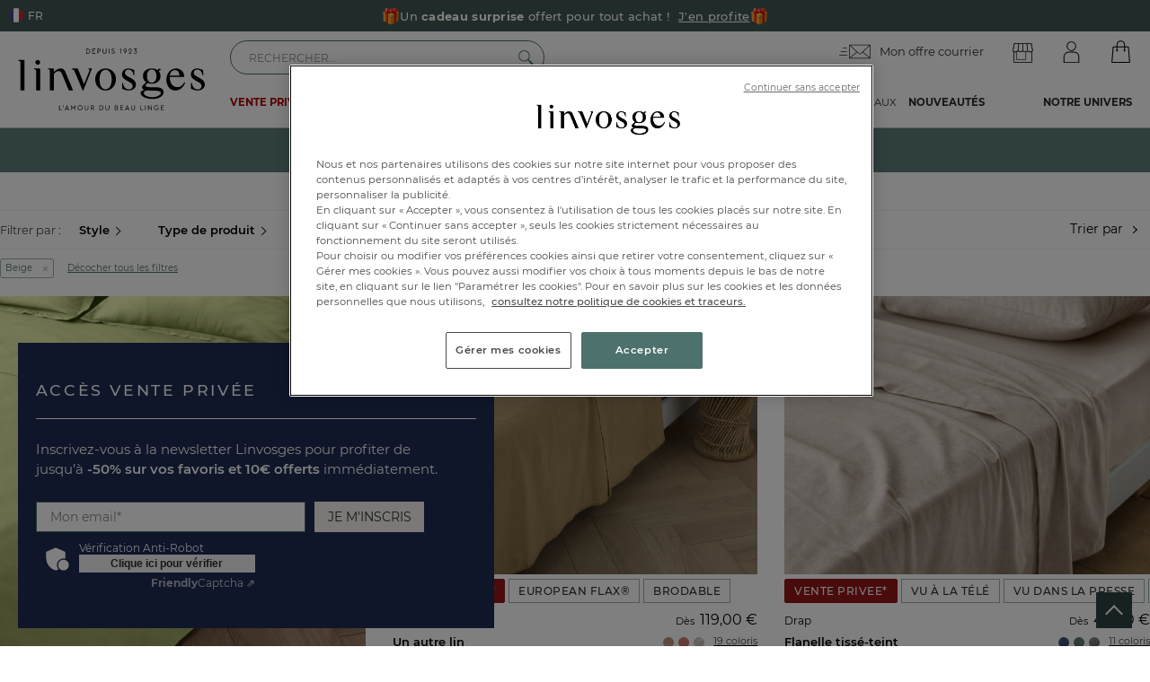

--- FILE ---
content_type: text/html; charset=utf-8
request_url: https://www.linvosges.com/fr/la-chambre/linge-de-lit/drap/f/couleur/beige/
body_size: 193536
content:
<!doctype html>
<html lang="fr">
<head>
    <meta name="viewport" content="width=device-width, initial-scale=1, maximum-scale=1, minimum-scale=1, user-scalable=no"/>
	    <title>Drap plat beige - Linvosges</title>
    <meta name="title" content="Drap plat beige - Linvosges"/>
    <meta name="description" content="Découvrez notre collection de draps de couleur beige Linvosges. Des draps de qualité pour des nuits apaisantes et reposantes. Profitez d'un savoir faire unique dans le linge de lit - Linvosges, 100 ans d'amour du beau linge."/>

    <meta name="robots" content="index, follow">

    <link rel="canonical" data-canonical-name="canonical-0" href="https://www.linvosges.com/fr/la-chambre/linge-de-lit/drap/f/couleur/beige/"/>

    <meta property="og:title" content="Drap plat beige - Linvosges"/>
    <meta property="og:description" content="Découvrez notre collection de draps de couleur beige Linvosges. Des draps de qualité pour des nuits apaisantes et reposantes. Profitez d'un savoir faire unique dans le linge de lit - Linvosges, 100 ans d'amour du beau linge."/>
    <meta property="og:url" content="https://www.linvosges.com/fr/la-chambre/linge-de-lit/drap/f/couleur/beige/"/>

            		        
    <meta property="og:site_name" content="Linvosges"/>
    <meta property="og:type" content="website"/>
    <meta property="og:image" content="https://www.linvosges.com/medias.v3/og/og-image-linvosges.jpg"/>
    <meta property="og:image:alt" content="Linvosges depuis 1923" />


    <meta http-equiv="Content-Type" content="text/html; charset=UTF-8"><script type="text/javascript">(window.NREUM||(NREUM={})).init={privacy:{cookies_enabled:true},ajax:{deny_list:["bam.eu01.nr-data.net"]},feature_flags:["soft_nav"],distributed_tracing:{enabled:true}};(window.NREUM||(NREUM={})).loader_config={agentID:"538611172",accountID:"3429000",trustKey:"3429000",xpid:"VwIFWFZTCBAEXVNVBQcAUlA=",licenseKey:"NRJS-652b1a72f917d038482",applicationID:"492726744",browserID:"538611172"};;/*! For license information please see nr-loader-spa-1.306.0.min.js.LICENSE.txt */
(()=>{var e,t,r={384:(e,t,r)=>{"use strict";r.d(t,{NT:()=>s,US:()=>u,Zm:()=>a,bQ:()=>d,dV:()=>c,pV:()=>l});var n=r(6154),i=r(1863),o=r(1910);const s={beacon:"bam.nr-data.net",errorBeacon:"bam.nr-data.net"};function a(){return n.gm.NREUM||(n.gm.NREUM={}),void 0===n.gm.newrelic&&(n.gm.newrelic=n.gm.NREUM),n.gm.NREUM}function c(){let e=a();return e.o||(e.o={ST:n.gm.setTimeout,SI:n.gm.setImmediate||n.gm.setInterval,CT:n.gm.clearTimeout,XHR:n.gm.XMLHttpRequest,REQ:n.gm.Request,EV:n.gm.Event,PR:n.gm.Promise,MO:n.gm.MutationObserver,FETCH:n.gm.fetch,WS:n.gm.WebSocket},(0,o.i)(...Object.values(e.o))),e}function d(e,t){let r=a();r.initializedAgents??={},t.initializedAt={ms:(0,i.t)(),date:new Date},r.initializedAgents[e]=t}function u(e,t){a()[e]=t}function l(){return function(){let e=a();const t=e.info||{};e.info={beacon:s.beacon,errorBeacon:s.errorBeacon,...t}}(),function(){let e=a();const t=e.init||{};e.init={...t}}(),c(),function(){let e=a();const t=e.loader_config||{};e.loader_config={...t}}(),a()}},782:(e,t,r)=>{"use strict";r.d(t,{T:()=>n});const n=r(860).K7.pageViewTiming},860:(e,t,r)=>{"use strict";r.d(t,{$J:()=>u,K7:()=>c,P3:()=>d,XX:()=>i,Yy:()=>a,df:()=>o,qY:()=>n,v4:()=>s});const n="events",i="jserrors",o="browser/blobs",s="rum",a="browser/logs",c={ajax:"ajax",genericEvents:"generic_events",jserrors:i,logging:"logging",metrics:"metrics",pageAction:"page_action",pageViewEvent:"page_view_event",pageViewTiming:"page_view_timing",sessionReplay:"session_replay",sessionTrace:"session_trace",softNav:"soft_navigations",spa:"spa"},d={[c.pageViewEvent]:1,[c.pageViewTiming]:2,[c.metrics]:3,[c.jserrors]:4,[c.spa]:5,[c.ajax]:6,[c.sessionTrace]:7,[c.softNav]:8,[c.sessionReplay]:9,[c.logging]:10,[c.genericEvents]:11},u={[c.pageViewEvent]:s,[c.pageViewTiming]:n,[c.ajax]:n,[c.spa]:n,[c.softNav]:n,[c.metrics]:i,[c.jserrors]:i,[c.sessionTrace]:o,[c.sessionReplay]:o,[c.logging]:a,[c.genericEvents]:"ins"}},944:(e,t,r)=>{"use strict";r.d(t,{R:()=>i});var n=r(3241);function i(e,t){"function"==typeof console.debug&&(console.debug("New Relic Warning: https://github.com/newrelic/newrelic-browser-agent/blob/main/docs/warning-codes.md#".concat(e),t),(0,n.W)({agentIdentifier:null,drained:null,type:"data",name:"warn",feature:"warn",data:{code:e,secondary:t}}))}},993:(e,t,r)=>{"use strict";r.d(t,{A$:()=>o,ET:()=>s,TZ:()=>a,p_:()=>i});var n=r(860);const i={ERROR:"ERROR",WARN:"WARN",INFO:"INFO",DEBUG:"DEBUG",TRACE:"TRACE"},o={OFF:0,ERROR:1,WARN:2,INFO:3,DEBUG:4,TRACE:5},s="log",a=n.K7.logging},1687:(e,t,r)=>{"use strict";r.d(t,{Ak:()=>d,Ze:()=>f,x3:()=>u});var n=r(3241),i=r(7836),o=r(3606),s=r(860),a=r(2646);const c={};function d(e,t){const r={staged:!1,priority:s.P3[t]||0};l(e),c[e].get(t)||c[e].set(t,r)}function u(e,t){e&&c[e]&&(c[e].get(t)&&c[e].delete(t),p(e,t,!1),c[e].size&&h(e))}function l(e){if(!e)throw new Error("agentIdentifier required");c[e]||(c[e]=new Map)}function f(e="",t="feature",r=!1){if(l(e),!e||!c[e].get(t)||r)return p(e,t);c[e].get(t).staged=!0,h(e)}function h(e){const t=Array.from(c[e]);t.every(([e,t])=>t.staged)&&(t.sort((e,t)=>e[1].priority-t[1].priority),t.forEach(([t])=>{c[e].delete(t),p(e,t)}))}function p(e,t,r=!0){const s=e?i.ee.get(e):i.ee,c=o.i.handlers;if(!s.aborted&&s.backlog&&c){if((0,n.W)({agentIdentifier:e,type:"lifecycle",name:"drain",feature:t}),r){const e=s.backlog[t],r=c[t];if(r){for(let t=0;e&&t<e.length;++t)g(e[t],r);Object.entries(r).forEach(([e,t])=>{Object.values(t||{}).forEach(t=>{t[0]?.on&&t[0]?.context()instanceof a.y&&t[0].on(e,t[1])})})}}s.isolatedBacklog||delete c[t],s.backlog[t]=null,s.emit("drain-"+t,[])}}function g(e,t){var r=e[1];Object.values(t[r]||{}).forEach(t=>{var r=e[0];if(t[0]===r){var n=t[1],i=e[3],o=e[2];n.apply(i,o)}})}},1741:(e,t,r)=>{"use strict";r.d(t,{W:()=>o});var n=r(944),i=r(4261);class o{#e(e,...t){if(this[e]!==o.prototype[e])return this[e](...t);(0,n.R)(35,e)}addPageAction(e,t){return this.#e(i.hG,e,t)}register(e){return this.#e(i.eY,e)}recordCustomEvent(e,t){return this.#e(i.fF,e,t)}setPageViewName(e,t){return this.#e(i.Fw,e,t)}setCustomAttribute(e,t,r){return this.#e(i.cD,e,t,r)}noticeError(e,t){return this.#e(i.o5,e,t)}setUserId(e){return this.#e(i.Dl,e)}setApplicationVersion(e){return this.#e(i.nb,e)}setErrorHandler(e){return this.#e(i.bt,e)}addRelease(e,t){return this.#e(i.k6,e,t)}log(e,t){return this.#e(i.$9,e,t)}start(){return this.#e(i.d3)}finished(e){return this.#e(i.BL,e)}recordReplay(){return this.#e(i.CH)}pauseReplay(){return this.#e(i.Tb)}addToTrace(e){return this.#e(i.U2,e)}setCurrentRouteName(e){return this.#e(i.PA,e)}interaction(e){return this.#e(i.dT,e)}wrapLogger(e,t,r){return this.#e(i.Wb,e,t,r)}measure(e,t){return this.#e(i.V1,e,t)}consent(e){return this.#e(i.Pv,e)}}},1863:(e,t,r)=>{"use strict";function n(){return Math.floor(performance.now())}r.d(t,{t:()=>n})},1910:(e,t,r)=>{"use strict";r.d(t,{i:()=>o});var n=r(944);const i=new Map;function o(...e){return e.every(e=>{if(i.has(e))return i.get(e);const t="function"==typeof e?e.toString():"",r=t.includes("[native code]"),o=t.includes("nrWrapper");return r||o||(0,n.R)(64,e?.name||t),i.set(e,r),r})}},2555:(e,t,r)=>{"use strict";r.d(t,{D:()=>a,f:()=>s});var n=r(384),i=r(8122);const o={beacon:n.NT.beacon,errorBeacon:n.NT.errorBeacon,licenseKey:void 0,applicationID:void 0,sa:void 0,queueTime:void 0,applicationTime:void 0,ttGuid:void 0,user:void 0,account:void 0,product:void 0,extra:void 0,jsAttributes:{},userAttributes:void 0,atts:void 0,transactionName:void 0,tNamePlain:void 0};function s(e){try{return!!e.licenseKey&&!!e.errorBeacon&&!!e.applicationID}catch(e){return!1}}const a=e=>(0,i.a)(e,o)},2614:(e,t,r)=>{"use strict";r.d(t,{BB:()=>s,H3:()=>n,g:()=>d,iL:()=>c,tS:()=>a,uh:()=>i,wk:()=>o});const n="NRBA",i="SESSION",o=144e5,s=18e5,a={STARTED:"session-started",PAUSE:"session-pause",RESET:"session-reset",RESUME:"session-resume",UPDATE:"session-update"},c={SAME_TAB:"same-tab",CROSS_TAB:"cross-tab"},d={OFF:0,FULL:1,ERROR:2}},2646:(e,t,r)=>{"use strict";r.d(t,{y:()=>n});class n{constructor(e){this.contextId=e}}},2843:(e,t,r)=>{"use strict";r.d(t,{G:()=>o,u:()=>i});var n=r(3878);function i(e,t=!1,r,i){(0,n.DD)("visibilitychange",function(){if(t)return void("hidden"===document.visibilityState&&e());e(document.visibilityState)},r,i)}function o(e,t,r){(0,n.sp)("pagehide",e,t,r)}},3241:(e,t,r)=>{"use strict";r.d(t,{W:()=>o});var n=r(6154);const i="newrelic";function o(e={}){try{n.gm.dispatchEvent(new CustomEvent(i,{detail:e}))}catch(e){}}},3304:(e,t,r)=>{"use strict";r.d(t,{A:()=>o});var n=r(7836);const i=()=>{const e=new WeakSet;return(t,r)=>{if("object"==typeof r&&null!==r){if(e.has(r))return;e.add(r)}return r}};function o(e){try{return JSON.stringify(e,i())??""}catch(e){try{n.ee.emit("internal-error",[e])}catch(e){}return""}}},3333:(e,t,r)=>{"use strict";r.d(t,{$v:()=>u,TZ:()=>n,Xh:()=>c,Zp:()=>i,kd:()=>d,mq:()=>a,nf:()=>s,qN:()=>o});const n=r(860).K7.genericEvents,i=["auxclick","click","copy","keydown","paste","scrollend"],o=["focus","blur"],s=4,a=1e3,c=2e3,d=["PageAction","UserAction","BrowserPerformance"],u={RESOURCES:"experimental.resources",REGISTER:"register"}},3434:(e,t,r)=>{"use strict";r.d(t,{Jt:()=>o,YM:()=>d});var n=r(7836),i=r(5607);const o="nr@original:".concat(i.W),s=50;var a=Object.prototype.hasOwnProperty,c=!1;function d(e,t){return e||(e=n.ee),r.inPlace=function(e,t,n,i,o){n||(n="");const s="-"===n.charAt(0);for(let a=0;a<t.length;a++){const c=t[a],d=e[c];l(d)||(e[c]=r(d,s?c+n:n,i,c,o))}},r.flag=o,r;function r(t,r,n,c,d){return l(t)?t:(r||(r=""),nrWrapper[o]=t,function(e,t,r){if(Object.defineProperty&&Object.keys)try{return Object.keys(e).forEach(function(r){Object.defineProperty(t,r,{get:function(){return e[r]},set:function(t){return e[r]=t,t}})}),t}catch(e){u([e],r)}for(var n in e)a.call(e,n)&&(t[n]=e[n])}(t,nrWrapper,e),nrWrapper);function nrWrapper(){var o,a,l,f;let h;try{a=this,o=[...arguments],l="function"==typeof n?n(o,a):n||{}}catch(t){u([t,"",[o,a,c],l],e)}i(r+"start",[o,a,c],l,d);const p=performance.now();let g;try{return f=t.apply(a,o),g=performance.now(),f}catch(e){throw g=performance.now(),i(r+"err",[o,a,e],l,d),h=e,h}finally{const e=g-p,t={start:p,end:g,duration:e,isLongTask:e>=s,methodName:c,thrownError:h};t.isLongTask&&i("long-task",[t,a],l,d),i(r+"end",[o,a,f],l,d)}}}function i(r,n,i,o){if(!c||t){var s=c;c=!0;try{e.emit(r,n,i,t,o)}catch(t){u([t,r,n,i],e)}c=s}}}function u(e,t){t||(t=n.ee);try{t.emit("internal-error",e)}catch(e){}}function l(e){return!(e&&"function"==typeof e&&e.apply&&!e[o])}},3606:(e,t,r)=>{"use strict";r.d(t,{i:()=>o});var n=r(9908);o.on=s;var i=o.handlers={};function o(e,t,r,o){s(o||n.d,i,e,t,r)}function s(e,t,r,i,o){o||(o="feature"),e||(e=n.d);var s=t[o]=t[o]||{};(s[r]=s[r]||[]).push([e,i])}},3738:(e,t,r)=>{"use strict";r.d(t,{He:()=>i,Kp:()=>a,Lc:()=>d,Rz:()=>u,TZ:()=>n,bD:()=>o,d3:()=>s,jx:()=>l,sl:()=>f,uP:()=>c});const n=r(860).K7.sessionTrace,i="bstResource",o="resource",s="-start",a="-end",c="fn"+s,d="fn"+a,u="pushState",l=1e3,f=3e4},3785:(e,t,r)=>{"use strict";r.d(t,{R:()=>c,b:()=>d});var n=r(9908),i=r(1863),o=r(860),s=r(3969),a=r(993);function c(e,t,r={},c=a.p_.INFO,d=!0,u,l=(0,i.t)()){(0,n.p)(s.xV,["API/logging/".concat(c.toLowerCase(),"/called")],void 0,o.K7.metrics,e),(0,n.p)(a.ET,[l,t,r,c,d,u],void 0,o.K7.logging,e)}function d(e){return"string"==typeof e&&Object.values(a.p_).some(t=>t===e.toUpperCase().trim())}},3878:(e,t,r)=>{"use strict";function n(e,t){return{capture:e,passive:!1,signal:t}}function i(e,t,r=!1,i){window.addEventListener(e,t,n(r,i))}function o(e,t,r=!1,i){document.addEventListener(e,t,n(r,i))}r.d(t,{DD:()=>o,jT:()=>n,sp:()=>i})},3962:(e,t,r)=>{"use strict";r.d(t,{AM:()=>s,O2:()=>l,OV:()=>o,Qu:()=>f,TZ:()=>c,ih:()=>h,pP:()=>a,t1:()=>u,tC:()=>i,wD:()=>d});var n=r(860);const i=["click","keydown","submit"],o="popstate",s="api",a="initialPageLoad",c=n.K7.softNav,d=5e3,u=500,l={INITIAL_PAGE_LOAD:"",ROUTE_CHANGE:1,UNSPECIFIED:2},f={INTERACTION:1,AJAX:2,CUSTOM_END:3,CUSTOM_TRACER:4},h={IP:"in progress",PF:"pending finish",FIN:"finished",CAN:"cancelled"}},3969:(e,t,r)=>{"use strict";r.d(t,{TZ:()=>n,XG:()=>a,rs:()=>i,xV:()=>s,z_:()=>o});const n=r(860).K7.metrics,i="sm",o="cm",s="storeSupportabilityMetrics",a="storeEventMetrics"},4234:(e,t,r)=>{"use strict";r.d(t,{W:()=>o});var n=r(7836),i=r(1687);class o{constructor(e,t){this.agentIdentifier=e,this.ee=n.ee.get(e),this.featureName=t,this.blocked=!1}deregisterDrain(){(0,i.x3)(this.agentIdentifier,this.featureName)}}},4261:(e,t,r)=>{"use strict";r.d(t,{$9:()=>u,BL:()=>c,CH:()=>p,Dl:()=>x,Fw:()=>w,PA:()=>v,Pl:()=>n,Pv:()=>A,Tb:()=>f,U2:()=>s,V1:()=>E,Wb:()=>T,bt:()=>y,cD:()=>b,d3:()=>R,dT:()=>d,eY:()=>g,fF:()=>h,hG:()=>o,hw:()=>i,k6:()=>a,nb:()=>m,o5:()=>l});const n="api-",i=n+"ixn-",o="addPageAction",s="addToTrace",a="addRelease",c="finished",d="interaction",u="log",l="noticeError",f="pauseReplay",h="recordCustomEvent",p="recordReplay",g="register",m="setApplicationVersion",v="setCurrentRouteName",b="setCustomAttribute",y="setErrorHandler",w="setPageViewName",x="setUserId",R="start",T="wrapLogger",E="measure",A="consent"},4387:(e,t,r)=>{"use strict";function n(e={}){return!(!e.id||!e.name)}function i(e){return"string"==typeof e&&e.trim().length<501||"number"==typeof e}function o(e,t){if(2!==t?.harvestEndpointVersion)return{};const r=t.agentRef.runtime.appMetadata.agents[0].entityGuid;return n(e)?{"source.id":e.id,"source.name":e.name,"source.type":e.type,"parent.id":e.parent?.id||r}:{"entity.guid":r,appId:t.agentRef.info.applicationID}}r.d(t,{Ux:()=>o,c7:()=>n,yo:()=>i})},5205:(e,t,r)=>{"use strict";r.d(t,{j:()=>_});var n=r(384),i=r(1741);var o=r(2555),s=r(3333);const a=e=>{if(!e||"string"!=typeof e)return!1;try{document.createDocumentFragment().querySelector(e)}catch{return!1}return!0};var c=r(2614),d=r(944),u=r(8122);const l="[data-nr-mask]",f=e=>(0,u.a)(e,(()=>{const e={feature_flags:[],experimental:{allow_registered_children:!1,resources:!1},mask_selector:"*",block_selector:"[data-nr-block]",mask_input_options:{color:!1,date:!1,"datetime-local":!1,email:!1,month:!1,number:!1,range:!1,search:!1,tel:!1,text:!1,time:!1,url:!1,week:!1,textarea:!1,select:!1,password:!0}};return{ajax:{deny_list:void 0,block_internal:!0,enabled:!0,autoStart:!0},api:{get allow_registered_children(){return e.feature_flags.includes(s.$v.REGISTER)||e.experimental.allow_registered_children},set allow_registered_children(t){e.experimental.allow_registered_children=t},duplicate_registered_data:!1},browser_consent_mode:{enabled:!1},distributed_tracing:{enabled:void 0,exclude_newrelic_header:void 0,cors_use_newrelic_header:void 0,cors_use_tracecontext_headers:void 0,allowed_origins:void 0},get feature_flags(){return e.feature_flags},set feature_flags(t){e.feature_flags=t},generic_events:{enabled:!0,autoStart:!0},harvest:{interval:30},jserrors:{enabled:!0,autoStart:!0},logging:{enabled:!0,autoStart:!0},metrics:{enabled:!0,autoStart:!0},obfuscate:void 0,page_action:{enabled:!0},page_view_event:{enabled:!0,autoStart:!0},page_view_timing:{enabled:!0,autoStart:!0},performance:{capture_marks:!1,capture_measures:!1,capture_detail:!0,resources:{get enabled(){return e.feature_flags.includes(s.$v.RESOURCES)||e.experimental.resources},set enabled(t){e.experimental.resources=t},asset_types:[],first_party_domains:[],ignore_newrelic:!0}},privacy:{cookies_enabled:!0},proxy:{assets:void 0,beacon:void 0},session:{expiresMs:c.wk,inactiveMs:c.BB},session_replay:{autoStart:!0,enabled:!1,preload:!1,sampling_rate:10,error_sampling_rate:100,collect_fonts:!1,inline_images:!1,fix_stylesheets:!0,mask_all_inputs:!0,get mask_text_selector(){return e.mask_selector},set mask_text_selector(t){a(t)?e.mask_selector="".concat(t,",").concat(l):""===t||null===t?e.mask_selector=l:(0,d.R)(5,t)},get block_class(){return"nr-block"},get ignore_class(){return"nr-ignore"},get mask_text_class(){return"nr-mask"},get block_selector(){return e.block_selector},set block_selector(t){a(t)?e.block_selector+=",".concat(t):""!==t&&(0,d.R)(6,t)},get mask_input_options(){return e.mask_input_options},set mask_input_options(t){t&&"object"==typeof t?e.mask_input_options={...t,password:!0}:(0,d.R)(7,t)}},session_trace:{enabled:!0,autoStart:!0},soft_navigations:{enabled:!0,autoStart:!0},spa:{enabled:!0,autoStart:!0},ssl:void 0,user_actions:{enabled:!0,elementAttributes:["id","className","tagName","type"]}}})());var h=r(6154),p=r(9324);let g=0;const m={buildEnv:p.F3,distMethod:p.Xs,version:p.xv,originTime:h.WN},v={consented:!1},b={appMetadata:{},get consented(){return this.session?.state?.consent||v.consented},set consented(e){v.consented=e},customTransaction:void 0,denyList:void 0,disabled:!1,harvester:void 0,isolatedBacklog:!1,isRecording:!1,loaderType:void 0,maxBytes:3e4,obfuscator:void 0,onerror:void 0,ptid:void 0,releaseIds:{},session:void 0,timeKeeper:void 0,registeredEntities:[],jsAttributesMetadata:{bytes:0},get harvestCount(){return++g}},y=e=>{const t=(0,u.a)(e,b),r=Object.keys(m).reduce((e,t)=>(e[t]={value:m[t],writable:!1,configurable:!0,enumerable:!0},e),{});return Object.defineProperties(t,r)};var w=r(5701);const x=e=>{const t=e.startsWith("http");e+="/",r.p=t?e:"https://"+e};var R=r(7836),T=r(3241);const E={accountID:void 0,trustKey:void 0,agentID:void 0,licenseKey:void 0,applicationID:void 0,xpid:void 0},A=e=>(0,u.a)(e,E),S=new Set;function _(e,t={},r,s){let{init:a,info:c,loader_config:d,runtime:u={},exposed:l=!0}=t;if(!c){const e=(0,n.pV)();a=e.init,c=e.info,d=e.loader_config}e.init=f(a||{}),e.loader_config=A(d||{}),c.jsAttributes??={},h.bv&&(c.jsAttributes.isWorker=!0),e.info=(0,o.D)(c);const p=e.init,g=[c.beacon,c.errorBeacon];S.has(e.agentIdentifier)||(p.proxy.assets&&(x(p.proxy.assets),g.push(p.proxy.assets)),p.proxy.beacon&&g.push(p.proxy.beacon),e.beacons=[...g],function(e){const t=(0,n.pV)();Object.getOwnPropertyNames(i.W.prototype).forEach(r=>{const n=i.W.prototype[r];if("function"!=typeof n||"constructor"===n)return;let o=t[r];e[r]&&!1!==e.exposed&&"micro-agent"!==e.runtime?.loaderType&&(t[r]=(...t)=>{const n=e[r](...t);return o?o(...t):n})})}(e),(0,n.US)("activatedFeatures",w.B),e.runSoftNavOverSpa&&=!0===p.soft_navigations.enabled&&p.feature_flags.includes("soft_nav")),u.denyList=[...p.ajax.deny_list||[],...p.ajax.block_internal?g:[]],u.ptid=e.agentIdentifier,u.loaderType=r,e.runtime=y(u),S.has(e.agentIdentifier)||(e.ee=R.ee.get(e.agentIdentifier),e.exposed=l,(0,T.W)({agentIdentifier:e.agentIdentifier,drained:!!w.B?.[e.agentIdentifier],type:"lifecycle",name:"initialize",feature:void 0,data:e.config})),S.add(e.agentIdentifier)}},5270:(e,t,r)=>{"use strict";r.d(t,{Aw:()=>s,SR:()=>o,rF:()=>a});var n=r(384),i=r(7767);function o(e){return!!(0,n.dV)().o.MO&&(0,i.V)(e)&&!0===e?.session_trace.enabled}function s(e){return!0===e?.session_replay.preload&&o(e)}function a(e,t){try{if("string"==typeof t?.type){if("password"===t.type.toLowerCase())return"*".repeat(e?.length||0);if(void 0!==t?.dataset?.nrUnmask||t?.classList?.contains("nr-unmask"))return e}}catch(e){}return"string"==typeof e?e.replace(/[\S]/g,"*"):"*".repeat(e?.length||0)}},5289:(e,t,r)=>{"use strict";r.d(t,{GG:()=>s,Qr:()=>c,sB:()=>a});var n=r(3878),i=r(6389);function o(){return"undefined"==typeof document||"complete"===document.readyState}function s(e,t){if(o())return e();const r=(0,i.J)(e),s=setInterval(()=>{o()&&(clearInterval(s),r())},500);(0,n.sp)("load",r,t)}function a(e){if(o())return e();(0,n.DD)("DOMContentLoaded",e)}function c(e){if(o())return e();(0,n.sp)("popstate",e)}},5607:(e,t,r)=>{"use strict";r.d(t,{W:()=>n});const n=(0,r(9566).bz)()},5701:(e,t,r)=>{"use strict";r.d(t,{B:()=>o,t:()=>s});var n=r(3241);const i=new Set,o={};function s(e,t){const r=t.agentIdentifier;o[r]??={},e&&"object"==typeof e&&(i.has(r)||(t.ee.emit("rumresp",[e]),o[r]=e,i.add(r),(0,n.W)({agentIdentifier:r,loaded:!0,drained:!0,type:"lifecycle",name:"load",feature:void 0,data:e})))}},6154:(e,t,r)=>{"use strict";r.d(t,{A4:()=>a,OF:()=>u,RI:()=>i,WN:()=>h,bv:()=>o,eN:()=>p,gm:()=>s,lR:()=>f,m:()=>d,mw:()=>c,sb:()=>l});var n=r(1863);const i="undefined"!=typeof window&&!!window.document,o="undefined"!=typeof WorkerGlobalScope&&("undefined"!=typeof self&&self instanceof WorkerGlobalScope&&self.navigator instanceof WorkerNavigator||"undefined"!=typeof globalThis&&globalThis instanceof WorkerGlobalScope&&globalThis.navigator instanceof WorkerNavigator),s=i?window:"undefined"!=typeof WorkerGlobalScope&&("undefined"!=typeof self&&self instanceof WorkerGlobalScope&&self||"undefined"!=typeof globalThis&&globalThis instanceof WorkerGlobalScope&&globalThis),a="complete"===s?.document?.readyState,c=Boolean("hidden"===s?.document?.visibilityState),d=""+s?.location,u=/iPad|iPhone|iPod/.test(s.navigator?.userAgent),l=u&&"undefined"==typeof SharedWorker,f=(()=>{const e=s.navigator?.userAgent?.match(/Firefox[/\s](\d+\.\d+)/);return Array.isArray(e)&&e.length>=2?+e[1]:0})(),h=Date.now()-(0,n.t)(),p=()=>"undefined"!=typeof PerformanceNavigationTiming&&s?.performance?.getEntriesByType("navigation")?.[0]?.responseStart},6344:(e,t,r)=>{"use strict";r.d(t,{BB:()=>u,Qb:()=>l,TZ:()=>i,Ug:()=>s,Vh:()=>o,_s:()=>a,bc:()=>d,yP:()=>c});var n=r(2614);const i=r(860).K7.sessionReplay,o="errorDuringReplay",s=.12,a={DomContentLoaded:0,Load:1,FullSnapshot:2,IncrementalSnapshot:3,Meta:4,Custom:5},c={[n.g.ERROR]:15e3,[n.g.FULL]:3e5,[n.g.OFF]:0},d={RESET:{message:"Session was reset",sm:"Reset"},IMPORT:{message:"Recorder failed to import",sm:"Import"},TOO_MANY:{message:"429: Too Many Requests",sm:"Too-Many"},TOO_BIG:{message:"Payload was too large",sm:"Too-Big"},CROSS_TAB:{message:"Session Entity was set to OFF on another tab",sm:"Cross-Tab"},ENTITLEMENTS:{message:"Session Replay is not allowed and will not be started",sm:"Entitlement"}},u=5e3,l={API:"api",RESUME:"resume",SWITCH_TO_FULL:"switchToFull",INITIALIZE:"initialize",PRELOAD:"preload"}},6389:(e,t,r)=>{"use strict";function n(e,t=500,r={}){const n=r?.leading||!1;let i;return(...r)=>{n&&void 0===i&&(e.apply(this,r),i=setTimeout(()=>{i=clearTimeout(i)},t)),n||(clearTimeout(i),i=setTimeout(()=>{e.apply(this,r)},t))}}function i(e){let t=!1;return(...r)=>{t||(t=!0,e.apply(this,r))}}r.d(t,{J:()=>i,s:()=>n})},6630:(e,t,r)=>{"use strict";r.d(t,{T:()=>n});const n=r(860).K7.pageViewEvent},6774:(e,t,r)=>{"use strict";r.d(t,{T:()=>n});const n=r(860).K7.jserrors},7295:(e,t,r)=>{"use strict";r.d(t,{Xv:()=>s,gX:()=>i,iW:()=>o});var n=[];function i(e){if(!e||o(e))return!1;if(0===n.length)return!0;for(var t=0;t<n.length;t++){var r=n[t];if("*"===r.hostname)return!1;if(a(r.hostname,e.hostname)&&c(r.pathname,e.pathname))return!1}return!0}function o(e){return void 0===e.hostname}function s(e){if(n=[],e&&e.length)for(var t=0;t<e.length;t++){let r=e[t];if(!r)continue;0===r.indexOf("http://")?r=r.substring(7):0===r.indexOf("https://")&&(r=r.substring(8));const i=r.indexOf("/");let o,s;i>0?(o=r.substring(0,i),s=r.substring(i)):(o=r,s="");let[a]=o.split(":");n.push({hostname:a,pathname:s})}}function a(e,t){return!(e.length>t.length)&&t.indexOf(e)===t.length-e.length}function c(e,t){return 0===e.indexOf("/")&&(e=e.substring(1)),0===t.indexOf("/")&&(t=t.substring(1)),""===e||e===t}},7378:(e,t,r)=>{"use strict";r.d(t,{$p:()=>R,BR:()=>b,Kp:()=>x,L3:()=>y,Lc:()=>c,NC:()=>o,SG:()=>u,TZ:()=>i,U6:()=>p,UT:()=>m,d3:()=>w,dT:()=>f,e5:()=>E,gx:()=>v,l9:()=>l,oW:()=>h,op:()=>g,rw:()=>d,tH:()=>A,uP:()=>a,wW:()=>T,xq:()=>s});var n=r(384);const i=r(860).K7.spa,o=["click","submit","keypress","keydown","keyup","change"],s=999,a="fn-start",c="fn-end",d="cb-start",u="api-ixn-",l="remaining",f="interaction",h="spaNode",p="jsonpNode",g="fetch-start",m="fetch-done",v="fetch-body-",b="jsonp-end",y=(0,n.dV)().o.ST,w="-start",x="-end",R="-body",T="cb"+x,E="jsTime",A="fetch"},7485:(e,t,r)=>{"use strict";r.d(t,{D:()=>i});var n=r(6154);function i(e){if(0===(e||"").indexOf("data:"))return{protocol:"data"};try{const t=new URL(e,location.href),r={port:t.port,hostname:t.hostname,pathname:t.pathname,search:t.search,protocol:t.protocol.slice(0,t.protocol.indexOf(":")),sameOrigin:t.protocol===n.gm?.location?.protocol&&t.host===n.gm?.location?.host};return r.port&&""!==r.port||("http:"===t.protocol&&(r.port="80"),"https:"===t.protocol&&(r.port="443")),r.pathname&&""!==r.pathname?r.pathname.startsWith("/")||(r.pathname="/".concat(r.pathname)):r.pathname="/",r}catch(e){return{}}}},7699:(e,t,r)=>{"use strict";r.d(t,{It:()=>o,KC:()=>a,No:()=>i,qh:()=>s});var n=r(860);const i=16e3,o=1e6,s="SESSION_ERROR",a={[n.K7.logging]:!0,[n.K7.genericEvents]:!1,[n.K7.jserrors]:!1,[n.K7.ajax]:!1}},7767:(e,t,r)=>{"use strict";r.d(t,{V:()=>i});var n=r(6154);const i=e=>n.RI&&!0===e?.privacy.cookies_enabled},7836:(e,t,r)=>{"use strict";r.d(t,{P:()=>a,ee:()=>c});var n=r(384),i=r(8990),o=r(2646),s=r(5607);const a="nr@context:".concat(s.W),c=function e(t,r){var n={},s={},u={},l=!1;try{l=16===r.length&&d.initializedAgents?.[r]?.runtime.isolatedBacklog}catch(e){}var f={on:p,addEventListener:p,removeEventListener:function(e,t){var r=n[e];if(!r)return;for(var i=0;i<r.length;i++)r[i]===t&&r.splice(i,1)},emit:function(e,r,n,i,o){!1!==o&&(o=!0);if(c.aborted&&!i)return;t&&o&&t.emit(e,r,n);var a=h(n);g(e).forEach(e=>{e.apply(a,r)});var d=v()[s[e]];d&&d.push([f,e,r,a]);return a},get:m,listeners:g,context:h,buffer:function(e,t){const r=v();if(t=t||"feature",f.aborted)return;Object.entries(e||{}).forEach(([e,n])=>{s[n]=t,t in r||(r[t]=[])})},abort:function(){f._aborted=!0,Object.keys(f.backlog).forEach(e=>{delete f.backlog[e]})},isBuffering:function(e){return!!v()[s[e]]},debugId:r,backlog:l?{}:t&&"object"==typeof t.backlog?t.backlog:{},isolatedBacklog:l};return Object.defineProperty(f,"aborted",{get:()=>{let e=f._aborted||!1;return e||(t&&(e=t.aborted),e)}}),f;function h(e){return e&&e instanceof o.y?e:e?(0,i.I)(e,a,()=>new o.y(a)):new o.y(a)}function p(e,t){n[e]=g(e).concat(t)}function g(e){return n[e]||[]}function m(t){return u[t]=u[t]||e(f,t)}function v(){return f.backlog}}(void 0,"globalEE"),d=(0,n.Zm)();d.ee||(d.ee=c)},8122:(e,t,r)=>{"use strict";r.d(t,{a:()=>i});var n=r(944);function i(e,t){try{if(!e||"object"!=typeof e)return(0,n.R)(3);if(!t||"object"!=typeof t)return(0,n.R)(4);const r=Object.create(Object.getPrototypeOf(t),Object.getOwnPropertyDescriptors(t)),o=0===Object.keys(r).length?e:r;for(let s in o)if(void 0!==e[s])try{if(null===e[s]){r[s]=null;continue}Array.isArray(e[s])&&Array.isArray(t[s])?r[s]=Array.from(new Set([...e[s],...t[s]])):"object"==typeof e[s]&&"object"==typeof t[s]?r[s]=i(e[s],t[s]):r[s]=e[s]}catch(e){r[s]||(0,n.R)(1,e)}return r}catch(e){(0,n.R)(2,e)}}},8139:(e,t,r)=>{"use strict";r.d(t,{u:()=>f});var n=r(7836),i=r(3434),o=r(8990),s=r(6154);const a={},c=s.gm.XMLHttpRequest,d="addEventListener",u="removeEventListener",l="nr@wrapped:".concat(n.P);function f(e){var t=function(e){return(e||n.ee).get("events")}(e);if(a[t.debugId]++)return t;a[t.debugId]=1;var r=(0,i.YM)(t,!0);function f(e){r.inPlace(e,[d,u],"-",p)}function p(e,t){return e[1]}return"getPrototypeOf"in Object&&(s.RI&&h(document,f),c&&h(c.prototype,f),h(s.gm,f)),t.on(d+"-start",function(e,t){var n=e[1];if(null!==n&&("function"==typeof n||"object"==typeof n)&&"newrelic"!==e[0]){var i=(0,o.I)(n,l,function(){var e={object:function(){if("function"!=typeof n.handleEvent)return;return n.handleEvent.apply(n,arguments)},function:n}[typeof n];return e?r(e,"fn-",null,e.name||"anonymous"):n});this.wrapped=e[1]=i}}),t.on(u+"-start",function(e){e[1]=this.wrapped||e[1]}),t}function h(e,t,...r){let n=e;for(;"object"==typeof n&&!Object.prototype.hasOwnProperty.call(n,d);)n=Object.getPrototypeOf(n);n&&t(n,...r)}},8374:(e,t,r)=>{r.nc=(()=>{try{return document?.currentScript?.nonce}catch(e){}return""})()},8990:(e,t,r)=>{"use strict";r.d(t,{I:()=>i});var n=Object.prototype.hasOwnProperty;function i(e,t,r){if(n.call(e,t))return e[t];var i=r();if(Object.defineProperty&&Object.keys)try{return Object.defineProperty(e,t,{value:i,writable:!0,enumerable:!1}),i}catch(e){}return e[t]=i,i}},9300:(e,t,r)=>{"use strict";r.d(t,{T:()=>n});const n=r(860).K7.ajax},9324:(e,t,r)=>{"use strict";r.d(t,{AJ:()=>s,F3:()=>i,Xs:()=>o,Yq:()=>a,xv:()=>n});const n="1.306.0",i="PROD",o="CDN",s="@newrelic/rrweb",a="1.0.1"},9566:(e,t,r)=>{"use strict";r.d(t,{LA:()=>a,ZF:()=>c,bz:()=>s,el:()=>d});var n=r(6154);const i="xxxxxxxx-xxxx-4xxx-yxxx-xxxxxxxxxxxx";function o(e,t){return e?15&e[t]:16*Math.random()|0}function s(){const e=n.gm?.crypto||n.gm?.msCrypto;let t,r=0;return e&&e.getRandomValues&&(t=e.getRandomValues(new Uint8Array(30))),i.split("").map(e=>"x"===e?o(t,r++).toString(16):"y"===e?(3&o()|8).toString(16):e).join("")}function a(e){const t=n.gm?.crypto||n.gm?.msCrypto;let r,i=0;t&&t.getRandomValues&&(r=t.getRandomValues(new Uint8Array(e)));const s=[];for(var a=0;a<e;a++)s.push(o(r,i++).toString(16));return s.join("")}function c(){return a(16)}function d(){return a(32)}},9908:(e,t,r)=>{"use strict";r.d(t,{d:()=>n,p:()=>i});var n=r(7836).ee.get("handle");function i(e,t,r,i,o){o?(o.buffer([e],i),o.emit(e,t,r)):(n.buffer([e],i),n.emit(e,t,r))}}},n={};function i(e){var t=n[e];if(void 0!==t)return t.exports;var o=n[e]={exports:{}};return r[e](o,o.exports,i),o.exports}i.m=r,i.d=(e,t)=>{for(var r in t)i.o(t,r)&&!i.o(e,r)&&Object.defineProperty(e,r,{enumerable:!0,get:t[r]})},i.f={},i.e=e=>Promise.all(Object.keys(i.f).reduce((t,r)=>(i.f[r](e,t),t),[])),i.u=e=>({212:"nr-spa-compressor",249:"nr-spa-recorder",478:"nr-spa"}[e]+"-1.306.0.min.js"),i.o=(e,t)=>Object.prototype.hasOwnProperty.call(e,t),e={},t="NRBA-1.306.0.PROD:",i.l=(r,n,o,s)=>{if(e[r])e[r].push(n);else{var a,c;if(void 0!==o)for(var d=document.getElementsByTagName("script"),u=0;u<d.length;u++){var l=d[u];if(l.getAttribute("src")==r||l.getAttribute("data-webpack")==t+o){a=l;break}}if(!a){c=!0;var f={478:"sha512-aOsrvCAZ97m4mi9/Q4P4Dl7seaB7sOFJOs8qmPK71B7CWoc9bXc5a5319PV5PSQ3SmEq++JW0qpaiKWV7MTLEg==",249:"sha512-nPxm1wa+eWrD9VPj39BAOPa200tURpQREipOlSDpePq/R8Y4hd4lO6tDy6C/6jm/J54CUHnLYeGyLZ/GIlo7gg==",212:"sha512-zcA2FBsG3fy6K+G9+4J1T2M6AmHuICGsq35BrGWu1rmRJwYBUqdOhAAxJkXYpoBy/9vKZ7LBcGpOEjABpjEWCQ=="};(a=document.createElement("script")).charset="utf-8",i.nc&&a.setAttribute("nonce",i.nc),a.setAttribute("data-webpack",t+o),a.src=r,0!==a.src.indexOf(window.location.origin+"/")&&(a.crossOrigin="anonymous"),f[s]&&(a.integrity=f[s])}e[r]=[n];var h=(t,n)=>{a.onerror=a.onload=null,clearTimeout(p);var i=e[r];if(delete e[r],a.parentNode&&a.parentNode.removeChild(a),i&&i.forEach(e=>e(n)),t)return t(n)},p=setTimeout(h.bind(null,void 0,{type:"timeout",target:a}),12e4);a.onerror=h.bind(null,a.onerror),a.onload=h.bind(null,a.onload),c&&document.head.appendChild(a)}},i.r=e=>{"undefined"!=typeof Symbol&&Symbol.toStringTag&&Object.defineProperty(e,Symbol.toStringTag,{value:"Module"}),Object.defineProperty(e,"__esModule",{value:!0})},i.p="https://js-agent.newrelic.com/",(()=>{var e={38:0,788:0};i.f.j=(t,r)=>{var n=i.o(e,t)?e[t]:void 0;if(0!==n)if(n)r.push(n[2]);else{var o=new Promise((r,i)=>n=e[t]=[r,i]);r.push(n[2]=o);var s=i.p+i.u(t),a=new Error;i.l(s,r=>{if(i.o(e,t)&&(0!==(n=e[t])&&(e[t]=void 0),n)){var o=r&&("load"===r.type?"missing":r.type),s=r&&r.target&&r.target.src;a.message="Loading chunk "+t+" failed: ("+o+": "+s+")",a.name="ChunkLoadError",a.type=o,a.request=s,n[1](a)}},"chunk-"+t,t)}};var t=(t,r)=>{var n,o,[s,a,c]=r,d=0;if(s.some(t=>0!==e[t])){for(n in a)i.o(a,n)&&(i.m[n]=a[n]);if(c)c(i)}for(t&&t(r);d<s.length;d++)o=s[d],i.o(e,o)&&e[o]&&e[o][0](),e[o]=0},r=self["webpackChunk:NRBA-1.306.0.PROD"]=self["webpackChunk:NRBA-1.306.0.PROD"]||[];r.forEach(t.bind(null,0)),r.push=t.bind(null,r.push.bind(r))})(),(()=>{"use strict";i(8374);var e=i(9566),t=i(1741);class r extends t.W{agentIdentifier=(0,e.LA)(16)}var n=i(860);const o=Object.values(n.K7);var s=i(5205);var a=i(9908),c=i(1863),d=i(4261),u=i(3241),l=i(944),f=i(5701),h=i(3969);function p(e,t,i,o){const s=o||i;!s||s[e]&&s[e]!==r.prototype[e]||(s[e]=function(){(0,a.p)(h.xV,["API/"+e+"/called"],void 0,n.K7.metrics,i.ee),(0,u.W)({agentIdentifier:i.agentIdentifier,drained:!!f.B?.[i.agentIdentifier],type:"data",name:"api",feature:d.Pl+e,data:{}});try{return t.apply(this,arguments)}catch(e){(0,l.R)(23,e)}})}function g(e,t,r,n,i){const o=e.info;null===r?delete o.jsAttributes[t]:o.jsAttributes[t]=r,(i||null===r)&&(0,a.p)(d.Pl+n,[(0,c.t)(),t,r],void 0,"session",e.ee)}var m=i(1687),v=i(4234),b=i(5289),y=i(6154),w=i(5270),x=i(7767),R=i(6389),T=i(7699);class E extends v.W{constructor(e,t){super(e.agentIdentifier,t),this.agentRef=e,this.abortHandler=void 0,this.featAggregate=void 0,this.loadedSuccessfully=void 0,this.onAggregateImported=new Promise(e=>{this.loadedSuccessfully=e}),this.deferred=Promise.resolve(),!1===e.init[this.featureName].autoStart?this.deferred=new Promise((t,r)=>{this.ee.on("manual-start-all",(0,R.J)(()=>{(0,m.Ak)(e.agentIdentifier,this.featureName),t()}))}):(0,m.Ak)(e.agentIdentifier,t)}importAggregator(e,t,r={}){if(this.featAggregate)return;const n=async()=>{let n;await this.deferred;try{if((0,x.V)(e.init)){const{setupAgentSession:t}=await i.e(478).then(i.bind(i,8766));n=t(e)}}catch(e){(0,l.R)(20,e),this.ee.emit("internal-error",[e]),(0,a.p)(T.qh,[e],void 0,this.featureName,this.ee)}try{if(!this.#t(this.featureName,n,e.init))return(0,m.Ze)(this.agentIdentifier,this.featureName),void this.loadedSuccessfully(!1);const{Aggregate:i}=await t();this.featAggregate=new i(e,r),e.runtime.harvester.initializedAggregates.push(this.featAggregate),this.loadedSuccessfully(!0)}catch(e){(0,l.R)(34,e),this.abortHandler?.(),(0,m.Ze)(this.agentIdentifier,this.featureName,!0),this.loadedSuccessfully(!1),this.ee&&this.ee.abort()}};y.RI?(0,b.GG)(()=>n(),!0):n()}#t(e,t,r){if(this.blocked)return!1;switch(e){case n.K7.sessionReplay:return(0,w.SR)(r)&&!!t;case n.K7.sessionTrace:return!!t;default:return!0}}}var A=i(6630),S=i(2614);class _ extends E{static featureName=A.T;constructor(e){var t;super(e,A.T),this.setupInspectionEvents(e.agentIdentifier),t=e,p(d.Fw,function(e,r){"string"==typeof e&&("/"!==e.charAt(0)&&(e="/"+e),t.runtime.customTransaction=(r||"http://custom.transaction")+e,(0,a.p)(d.Pl+d.Fw,[(0,c.t)()],void 0,void 0,t.ee))},t),this.importAggregator(e,()=>i.e(478).then(i.bind(i,2467)))}setupInspectionEvents(e){const t=(t,r)=>{t&&(0,u.W)({agentIdentifier:e,timeStamp:t.timeStamp,loaded:"complete"===t.target.readyState,type:"window",name:r,data:t.target.location+""})};(0,b.sB)(e=>{t(e,"DOMContentLoaded")}),(0,b.GG)(e=>{t(e,"load")}),(0,b.Qr)(e=>{t(e,"navigate")}),this.ee.on(S.tS.UPDATE,(t,r)=>{(0,u.W)({agentIdentifier:e,type:"lifecycle",name:"session",data:r})})}}var O=i(384);var N=i(2843),I=i(782);class P extends E{static featureName=I.T;constructor(e){super(e,I.T),y.RI&&((0,N.u)(()=>(0,a.p)("docHidden",[(0,c.t)()],void 0,I.T,this.ee),!0),(0,N.G)(()=>(0,a.p)("winPagehide",[(0,c.t)()],void 0,I.T,this.ee)),this.importAggregator(e,()=>i.e(478).then(i.bind(i,9917))))}}class j extends E{static featureName=h.TZ;constructor(e){super(e,h.TZ),y.RI&&document.addEventListener("securitypolicyviolation",e=>{(0,a.p)(h.xV,["Generic/CSPViolation/Detected"],void 0,this.featureName,this.ee)}),this.importAggregator(e,()=>i.e(478).then(i.bind(i,6555)))}}var k=i(6774),C=i(3878),D=i(3304);class L{constructor(e,t,r,n,i){this.name="UncaughtError",this.message="string"==typeof e?e:(0,D.A)(e),this.sourceURL=t,this.line=r,this.column=n,this.__newrelic=i}}function M(e){return K(e)?e:new L(void 0!==e?.message?e.message:e,e?.filename||e?.sourceURL,e?.lineno||e?.line,e?.colno||e?.col,e?.__newrelic,e?.cause)}function H(e){const t="Unhandled Promise Rejection: ";if(!e?.reason)return;if(K(e.reason)){try{e.reason.message.startsWith(t)||(e.reason.message=t+e.reason.message)}catch(e){}return M(e.reason)}const r=M(e.reason);return(r.message||"").startsWith(t)||(r.message=t+r.message),r}function B(e){if(e.error instanceof SyntaxError&&!/:\d+$/.test(e.error.stack?.trim())){const t=new L(e.message,e.filename,e.lineno,e.colno,e.error.__newrelic,e.cause);return t.name=SyntaxError.name,t}return K(e.error)?e.error:M(e)}function K(e){return e instanceof Error&&!!e.stack}function W(e,t,r,i,o=(0,c.t)()){"string"==typeof e&&(e=new Error(e)),(0,a.p)("err",[e,o,!1,t,r.runtime.isRecording,void 0,i],void 0,n.K7.jserrors,r.ee),(0,a.p)("uaErr",[],void 0,n.K7.genericEvents,r.ee)}var U=i(4387),F=i(993),V=i(3785);function G(e,{customAttributes:t={},level:r=F.p_.INFO}={},n,i,o=(0,c.t)()){(0,V.R)(n.ee,e,t,r,!1,i,o)}function z(e,t,r,i,o=(0,c.t)()){(0,a.p)(d.Pl+d.hG,[o,e,t,i],void 0,n.K7.genericEvents,r.ee)}function Z(e,t,r,i,o=(0,c.t)()){const{start:s,end:u,customAttributes:f}=t||{},h={customAttributes:f||{}};if("object"!=typeof h.customAttributes||"string"!=typeof e||0===e.length)return void(0,l.R)(57);const p=(e,t)=>null==e?t:"number"==typeof e?e:e instanceof PerformanceMark?e.startTime:Number.NaN;if(h.start=p(s,0),h.end=p(u,o),Number.isNaN(h.start)||Number.isNaN(h.end))(0,l.R)(57);else{if(h.duration=h.end-h.start,!(h.duration<0))return(0,a.p)(d.Pl+d.V1,[h,e,i],void 0,n.K7.genericEvents,r.ee),h;(0,l.R)(58)}}function q(e,t={},r,i,o=(0,c.t)()){(0,a.p)(d.Pl+d.fF,[o,e,t,i],void 0,n.K7.genericEvents,r.ee)}function X(e){p(d.eY,function(t){return Y(e,t)},e)}function Y(e,t,r){const i={};(0,l.R)(54,"newrelic.register"),t||={},t.type="MFE",t.licenseKey||=e.info.licenseKey,t.blocked=!1,t.parent=r||{};let o=()=>{};const s=e.runtime.registeredEntities,d=s.find(({metadata:{target:{id:e,name:r}}})=>e===t.id);if(d)return d.metadata.target.name!==t.name&&(d.metadata.target.name=t.name),d;const u=e=>{t.blocked=!0,o=e};e.init.api.allow_registered_children||u((0,R.J)(()=>(0,l.R)(55))),(0,U.c7)(t)||u((0,R.J)(()=>(0,l.R)(48,t))),(0,U.yo)(t.id)&&(0,U.yo)(t.name)||u((0,R.J)(()=>(0,l.R)(48,t)));const f={addPageAction:(r,n={})=>m(z,[r,{...i,...n},e],t),log:(r,n={})=>m(G,[r,{...n,customAttributes:{...i,...n.customAttributes||{}}},e],t),measure:(r,n={})=>m(Z,[r,{...n,customAttributes:{...i,...n.customAttributes||{}}},e],t),noticeError:(r,n={})=>m(W,[r,{...i,...n},e],t),register:(t={})=>m(Y,[e,t],f.metadata.target),recordCustomEvent:(r,n={})=>m(q,[r,{...i,...n},e],t),setApplicationVersion:e=>g("application.version",e),setCustomAttribute:(e,t)=>g(e,t),setUserId:e=>g("enduser.id",e),metadata:{customAttributes:i,target:t}},p=()=>(t.blocked&&o(),t.blocked);p()||s.push(f);const g=(e,t)=>{p()||(i[e]=t)},m=(t,r,i)=>{if(p())return;const o=(0,c.t)();(0,a.p)(h.xV,["API/register/".concat(t.name,"/called")],void 0,n.K7.metrics,e.ee);try{return e.init.api.duplicate_registered_data&&"register"!==t.name&&t(...r,void 0,o),t(...r,i,o)}catch(e){(0,l.R)(50,e)}};return f}class J extends E{static featureName=k.T;constructor(e){var t;super(e,k.T),t=e,p(d.o5,(e,r)=>W(e,r,t),t),function(e){p(d.bt,function(t){e.runtime.onerror=t},e)}(e),function(e){let t=0;p(d.k6,function(e,r){++t>10||(this.runtime.releaseIds[e.slice(-200)]=(""+r).slice(-200))},e)}(e),X(e);try{this.removeOnAbort=new AbortController}catch(e){}this.ee.on("internal-error",(t,r)=>{this.abortHandler&&(0,a.p)("ierr",[M(t),(0,c.t)(),!0,{},e.runtime.isRecording,r],void 0,this.featureName,this.ee)}),y.gm.addEventListener("unhandledrejection",t=>{this.abortHandler&&(0,a.p)("err",[H(t),(0,c.t)(),!1,{unhandledPromiseRejection:1},e.runtime.isRecording],void 0,this.featureName,this.ee)},(0,C.jT)(!1,this.removeOnAbort?.signal)),y.gm.addEventListener("error",t=>{this.abortHandler&&(0,a.p)("err",[B(t),(0,c.t)(),!1,{},e.runtime.isRecording],void 0,this.featureName,this.ee)},(0,C.jT)(!1,this.removeOnAbort?.signal)),this.abortHandler=this.#r,this.importAggregator(e,()=>i.e(478).then(i.bind(i,2176)))}#r(){this.removeOnAbort?.abort(),this.abortHandler=void 0}}var Q=i(8990);let ee=1;function te(e){const t=typeof e;return!e||"object"!==t&&"function"!==t?-1:e===y.gm?0:(0,Q.I)(e,"nr@id",function(){return ee++})}function re(e){if("string"==typeof e&&e.length)return e.length;if("object"==typeof e){if("undefined"!=typeof ArrayBuffer&&e instanceof ArrayBuffer&&e.byteLength)return e.byteLength;if("undefined"!=typeof Blob&&e instanceof Blob&&e.size)return e.size;if(!("undefined"!=typeof FormData&&e instanceof FormData))try{return(0,D.A)(e).length}catch(e){return}}}var ne=i(8139),ie=i(7836),oe=i(3434);const se={},ae=["open","send"];function ce(e){var t=e||ie.ee;const r=function(e){return(e||ie.ee).get("xhr")}(t);if(void 0===y.gm.XMLHttpRequest)return r;if(se[r.debugId]++)return r;se[r.debugId]=1,(0,ne.u)(t);var n=(0,oe.YM)(r),i=y.gm.XMLHttpRequest,o=y.gm.MutationObserver,s=y.gm.Promise,a=y.gm.setInterval,c="readystatechange",d=["onload","onerror","onabort","onloadstart","onloadend","onprogress","ontimeout"],u=[],f=y.gm.XMLHttpRequest=function(e){const t=new i(e),o=r.context(t);try{r.emit("new-xhr",[t],o),t.addEventListener(c,(s=o,function(){var e=this;e.readyState>3&&!s.resolved&&(s.resolved=!0,r.emit("xhr-resolved",[],e)),n.inPlace(e,d,"fn-",b)}),(0,C.jT)(!1))}catch(e){(0,l.R)(15,e);try{r.emit("internal-error",[e])}catch(e){}}var s;return t};function h(e,t){n.inPlace(t,["onreadystatechange"],"fn-",b)}if(function(e,t){for(var r in e)t[r]=e[r]}(i,f),f.prototype=i.prototype,n.inPlace(f.prototype,ae,"-xhr-",b),r.on("send-xhr-start",function(e,t){h(e,t),function(e){u.push(e),o&&(p?p.then(v):a?a(v):(g=-g,m.data=g))}(t)}),r.on("open-xhr-start",h),o){var p=s&&s.resolve();if(!a&&!s){var g=1,m=document.createTextNode(g);new o(v).observe(m,{characterData:!0})}}else t.on("fn-end",function(e){e[0]&&e[0].type===c||v()});function v(){for(var e=0;e<u.length;e++)h(0,u[e]);u.length&&(u=[])}function b(e,t){return t}return r}var de="fetch-",ue=de+"body-",le=["arrayBuffer","blob","json","text","formData"],fe=y.gm.Request,he=y.gm.Response,pe="prototype";const ge={};function me(e){const t=function(e){return(e||ie.ee).get("fetch")}(e);if(!(fe&&he&&y.gm.fetch))return t;if(ge[t.debugId]++)return t;function r(e,r,n){var i=e[r];"function"==typeof i&&(e[r]=function(){var e,r=[...arguments],o={};t.emit(n+"before-start",[r],o),o[ie.P]&&o[ie.P].dt&&(e=o[ie.P].dt);var s=i.apply(this,r);return t.emit(n+"start",[r,e],s),s.then(function(e){return t.emit(n+"end",[null,e],s),e},function(e){throw t.emit(n+"end",[e],s),e})})}return ge[t.debugId]=1,le.forEach(e=>{r(fe[pe],e,ue),r(he[pe],e,ue)}),r(y.gm,"fetch",de),t.on(de+"end",function(e,r){var n=this;if(r){var i=r.headers.get("content-length");null!==i&&(n.rxSize=i),t.emit(de+"done",[null,r],n)}else t.emit(de+"done",[e],n)}),t}var ve=i(7485);class be{constructor(e){this.agentRef=e}generateTracePayload(t){const r=this.agentRef.loader_config;if(!this.shouldGenerateTrace(t)||!r)return null;var n=(r.accountID||"").toString()||null,i=(r.agentID||"").toString()||null,o=(r.trustKey||"").toString()||null;if(!n||!i)return null;var s=(0,e.ZF)(),a=(0,e.el)(),c=Date.now(),d={spanId:s,traceId:a,timestamp:c};return(t.sameOrigin||this.isAllowedOrigin(t)&&this.useTraceContextHeadersForCors())&&(d.traceContextParentHeader=this.generateTraceContextParentHeader(s,a),d.traceContextStateHeader=this.generateTraceContextStateHeader(s,c,n,i,o)),(t.sameOrigin&&!this.excludeNewrelicHeader()||!t.sameOrigin&&this.isAllowedOrigin(t)&&this.useNewrelicHeaderForCors())&&(d.newrelicHeader=this.generateTraceHeader(s,a,c,n,i,o)),d}generateTraceContextParentHeader(e,t){return"00-"+t+"-"+e+"-01"}generateTraceContextStateHeader(e,t,r,n,i){return i+"@nr=0-1-"+r+"-"+n+"-"+e+"----"+t}generateTraceHeader(e,t,r,n,i,o){if(!("function"==typeof y.gm?.btoa))return null;var s={v:[0,1],d:{ty:"Browser",ac:n,ap:i,id:e,tr:t,ti:r}};return o&&n!==o&&(s.d.tk=o),btoa((0,D.A)(s))}shouldGenerateTrace(e){return this.agentRef.init?.distributed_tracing?.enabled&&this.isAllowedOrigin(e)}isAllowedOrigin(e){var t=!1;const r=this.agentRef.init?.distributed_tracing;if(e.sameOrigin)t=!0;else if(r?.allowed_origins instanceof Array)for(var n=0;n<r.allowed_origins.length;n++){var i=(0,ve.D)(r.allowed_origins[n]);if(e.hostname===i.hostname&&e.protocol===i.protocol&&e.port===i.port){t=!0;break}}return t}excludeNewrelicHeader(){var e=this.agentRef.init?.distributed_tracing;return!!e&&!!e.exclude_newrelic_header}useNewrelicHeaderForCors(){var e=this.agentRef.init?.distributed_tracing;return!!e&&!1!==e.cors_use_newrelic_header}useTraceContextHeadersForCors(){var e=this.agentRef.init?.distributed_tracing;return!!e&&!!e.cors_use_tracecontext_headers}}var ye=i(9300),we=i(7295);function xe(e){return"string"==typeof e?e:e instanceof(0,O.dV)().o.REQ?e.url:y.gm?.URL&&e instanceof URL?e.href:void 0}var Re=["load","error","abort","timeout"],Te=Re.length,Ee=(0,O.dV)().o.REQ,Ae=(0,O.dV)().o.XHR;const Se="X-NewRelic-App-Data";class _e extends E{static featureName=ye.T;constructor(e){super(e,ye.T),this.dt=new be(e),this.handler=(e,t,r,n)=>(0,a.p)(e,t,r,n,this.ee);try{const e={xmlhttprequest:"xhr",fetch:"fetch",beacon:"beacon"};y.gm?.performance?.getEntriesByType("resource").forEach(t=>{if(t.initiatorType in e&&0!==t.responseStatus){const r={status:t.responseStatus},i={rxSize:t.transferSize,duration:Math.floor(t.duration),cbTime:0};Oe(r,t.name),this.handler("xhr",[r,i,t.startTime,t.responseEnd,e[t.initiatorType]],void 0,n.K7.ajax)}})}catch(e){}me(this.ee),ce(this.ee),function(e,t,r,i){function o(e){var t=this;t.totalCbs=0,t.called=0,t.cbTime=0,t.end=E,t.ended=!1,t.xhrGuids={},t.lastSize=null,t.loadCaptureCalled=!1,t.params=this.params||{},t.metrics=this.metrics||{},t.latestLongtaskEnd=0,e.addEventListener("load",function(r){A(t,e)},(0,C.jT)(!1)),y.lR||e.addEventListener("progress",function(e){t.lastSize=e.loaded},(0,C.jT)(!1))}function s(e){this.params={method:e[0]},Oe(this,e[1]),this.metrics={}}function d(t,r){e.loader_config.xpid&&this.sameOrigin&&r.setRequestHeader("X-NewRelic-ID",e.loader_config.xpid);var n=i.generateTracePayload(this.parsedOrigin);if(n){var o=!1;n.newrelicHeader&&(r.setRequestHeader("newrelic",n.newrelicHeader),o=!0),n.traceContextParentHeader&&(r.setRequestHeader("traceparent",n.traceContextParentHeader),n.traceContextStateHeader&&r.setRequestHeader("tracestate",n.traceContextStateHeader),o=!0),o&&(this.dt=n)}}function u(e,r){var n=this.metrics,i=e[0],o=this;if(n&&i){var s=re(i);s&&(n.txSize=s)}this.startTime=(0,c.t)(),this.body=i,this.listener=function(e){try{"abort"!==e.type||o.loadCaptureCalled||(o.params.aborted=!0),("load"!==e.type||o.called===o.totalCbs&&(o.onloadCalled||"function"!=typeof r.onload)&&"function"==typeof o.end)&&o.end(r)}catch(e){try{t.emit("internal-error",[e])}catch(e){}}};for(var a=0;a<Te;a++)r.addEventListener(Re[a],this.listener,(0,C.jT)(!1))}function l(e,t,r){this.cbTime+=e,t?this.onloadCalled=!0:this.called+=1,this.called!==this.totalCbs||!this.onloadCalled&&"function"==typeof r.onload||"function"!=typeof this.end||this.end(r)}function f(e,t){var r=""+te(e)+!!t;this.xhrGuids&&!this.xhrGuids[r]&&(this.xhrGuids[r]=!0,this.totalCbs+=1)}function p(e,t){var r=""+te(e)+!!t;this.xhrGuids&&this.xhrGuids[r]&&(delete this.xhrGuids[r],this.totalCbs-=1)}function g(){this.endTime=(0,c.t)()}function m(e,r){r instanceof Ae&&"load"===e[0]&&t.emit("xhr-load-added",[e[1],e[2]],r)}function v(e,r){r instanceof Ae&&"load"===e[0]&&t.emit("xhr-load-removed",[e[1],e[2]],r)}function b(e,t,r){t instanceof Ae&&("onload"===r&&(this.onload=!0),("load"===(e[0]&&e[0].type)||this.onload)&&(this.xhrCbStart=(0,c.t)()))}function w(e,r){this.xhrCbStart&&t.emit("xhr-cb-time",[(0,c.t)()-this.xhrCbStart,this.onload,r],r)}function x(e){var t,r=e[1]||{};if("string"==typeof e[0]?0===(t=e[0]).length&&y.RI&&(t=""+y.gm.location.href):e[0]&&e[0].url?t=e[0].url:y.gm?.URL&&e[0]&&e[0]instanceof URL?t=e[0].href:"function"==typeof e[0].toString&&(t=e[0].toString()),"string"==typeof t&&0!==t.length){t&&(this.parsedOrigin=(0,ve.D)(t),this.sameOrigin=this.parsedOrigin.sameOrigin);var n=i.generateTracePayload(this.parsedOrigin);if(n&&(n.newrelicHeader||n.traceContextParentHeader))if(e[0]&&e[0].headers)a(e[0].headers,n)&&(this.dt=n);else{var o={};for(var s in r)o[s]=r[s];o.headers=new Headers(r.headers||{}),a(o.headers,n)&&(this.dt=n),e.length>1?e[1]=o:e.push(o)}}function a(e,t){var r=!1;return t.newrelicHeader&&(e.set("newrelic",t.newrelicHeader),r=!0),t.traceContextParentHeader&&(e.set("traceparent",t.traceContextParentHeader),t.traceContextStateHeader&&e.set("tracestate",t.traceContextStateHeader),r=!0),r}}function R(e,t){this.params={},this.metrics={},this.startTime=(0,c.t)(),this.dt=t,e.length>=1&&(this.target=e[0]),e.length>=2&&(this.opts=e[1]);var r=this.opts||{},n=this.target;Oe(this,xe(n));var i=(""+(n&&n instanceof Ee&&n.method||r.method||"GET")).toUpperCase();this.params.method=i,this.body=r.body,this.txSize=re(r.body)||0}function T(e,t){if(this.endTime=(0,c.t)(),this.params||(this.params={}),(0,we.iW)(this.params))return;let i;this.params.status=t?t.status:0,"string"==typeof this.rxSize&&this.rxSize.length>0&&(i=+this.rxSize);const o={txSize:this.txSize,rxSize:i,duration:(0,c.t)()-this.startTime};r("xhr",[this.params,o,this.startTime,this.endTime,"fetch"],this,n.K7.ajax)}function E(e){const t=this.params,i=this.metrics;if(!this.ended){this.ended=!0;for(let t=0;t<Te;t++)e.removeEventListener(Re[t],this.listener,!1);t.aborted||(0,we.iW)(t)||(i.duration=(0,c.t)()-this.startTime,this.loadCaptureCalled||4!==e.readyState?null==t.status&&(t.status=0):A(this,e),i.cbTime=this.cbTime,r("xhr",[t,i,this.startTime,this.endTime,"xhr"],this,n.K7.ajax))}}function A(e,r){e.params.status=r.status;var i=function(e,t){var r=e.responseType;return"json"===r&&null!==t?t:"arraybuffer"===r||"blob"===r||"json"===r?re(e.response):"text"===r||""===r||void 0===r?re(e.responseText):void 0}(r,e.lastSize);if(i&&(e.metrics.rxSize=i),e.sameOrigin&&r.getAllResponseHeaders().indexOf(Se)>=0){var o=r.getResponseHeader(Se);o&&((0,a.p)(h.rs,["Ajax/CrossApplicationTracing/Header/Seen"],void 0,n.K7.metrics,t),e.params.cat=o.split(", ").pop())}e.loadCaptureCalled=!0}t.on("new-xhr",o),t.on("open-xhr-start",s),t.on("open-xhr-end",d),t.on("send-xhr-start",u),t.on("xhr-cb-time",l),t.on("xhr-load-added",f),t.on("xhr-load-removed",p),t.on("xhr-resolved",g),t.on("addEventListener-end",m),t.on("removeEventListener-end",v),t.on("fn-end",w),t.on("fetch-before-start",x),t.on("fetch-start",R),t.on("fn-start",b),t.on("fetch-done",T)}(e,this.ee,this.handler,this.dt),this.importAggregator(e,()=>i.e(478).then(i.bind(i,3845)))}}function Oe(e,t){var r=(0,ve.D)(t),n=e.params||e;n.hostname=r.hostname,n.port=r.port,n.protocol=r.protocol,n.host=r.hostname+":"+r.port,n.pathname=r.pathname,e.parsedOrigin=r,e.sameOrigin=r.sameOrigin}const Ne={},Ie=["pushState","replaceState"];function Pe(e){const t=function(e){return(e||ie.ee).get("history")}(e);return!y.RI||Ne[t.debugId]++||(Ne[t.debugId]=1,(0,oe.YM)(t).inPlace(window.history,Ie,"-")),t}var je=i(3738);function ke(e){p(d.BL,function(t=Date.now()){const r=t-y.WN;r<0&&(0,l.R)(62,t),(0,a.p)(h.XG,[d.BL,{time:r}],void 0,n.K7.metrics,e.ee),e.addToTrace({name:d.BL,start:t,origin:"nr"}),(0,a.p)(d.Pl+d.hG,[r,d.BL],void 0,n.K7.genericEvents,e.ee)},e)}const{He:Ce,bD:De,d3:Le,Kp:Me,TZ:He,Lc:Be,uP:Ke,Rz:We}=je;class Ue extends E{static featureName=He;constructor(e){var t;super(e,He),t=e,p(d.U2,function(e){if(!(e&&"object"==typeof e&&e.name&&e.start))return;const r={n:e.name,s:e.start-y.WN,e:(e.end||e.start)-y.WN,o:e.origin||"",t:"api"};r.s<0||r.e<0||r.e<r.s?(0,l.R)(61,{start:r.s,end:r.e}):(0,a.p)("bstApi",[r],void 0,n.K7.sessionTrace,t.ee)},t),ke(e);if(!(0,x.V)(e.init))return void this.deregisterDrain();const r=this.ee;let o;Pe(r),this.eventsEE=(0,ne.u)(r),this.eventsEE.on(Ke,function(e,t){this.bstStart=(0,c.t)()}),this.eventsEE.on(Be,function(e,t){(0,a.p)("bst",[e[0],t,this.bstStart,(0,c.t)()],void 0,n.K7.sessionTrace,r)}),r.on(We+Le,function(e){this.time=(0,c.t)(),this.startPath=location.pathname+location.hash}),r.on(We+Me,function(e){(0,a.p)("bstHist",[location.pathname+location.hash,this.startPath,this.time],void 0,n.K7.sessionTrace,r)});try{o=new PerformanceObserver(e=>{const t=e.getEntries();(0,a.p)(Ce,[t],void 0,n.K7.sessionTrace,r)}),o.observe({type:De,buffered:!0})}catch(e){}this.importAggregator(e,()=>i.e(478).then(i.bind(i,6974)),{resourceObserver:o})}}var Fe=i(6344);class Ve extends E{static featureName=Fe.TZ;#n;recorder;constructor(e){var t;let r;super(e,Fe.TZ),t=e,p(d.CH,function(){(0,a.p)(d.CH,[],void 0,n.K7.sessionReplay,t.ee)},t),function(e){p(d.Tb,function(){(0,a.p)(d.Tb,[],void 0,n.K7.sessionReplay,e.ee)},e)}(e);try{r=JSON.parse(localStorage.getItem("".concat(S.H3,"_").concat(S.uh)))}catch(e){}(0,w.SR)(e.init)&&this.ee.on(d.CH,()=>this.#i()),this.#o(r)&&this.importRecorder().then(e=>{e.startRecording(Fe.Qb.PRELOAD,r?.sessionReplayMode)}),this.importAggregator(this.agentRef,()=>i.e(478).then(i.bind(i,6167)),this),this.ee.on("err",e=>{this.blocked||this.agentRef.runtime.isRecording&&(this.errorNoticed=!0,(0,a.p)(Fe.Vh,[e],void 0,this.featureName,this.ee))})}#o(e){return e&&(e.sessionReplayMode===S.g.FULL||e.sessionReplayMode===S.g.ERROR)||(0,w.Aw)(this.agentRef.init)}importRecorder(){return this.recorder?Promise.resolve(this.recorder):(this.#n??=Promise.all([i.e(478),i.e(249)]).then(i.bind(i,4866)).then(({Recorder:e})=>(this.recorder=new e(this),this.recorder)).catch(e=>{throw this.ee.emit("internal-error",[e]),this.blocked=!0,e}),this.#n)}#i(){this.blocked||(this.featAggregate?this.featAggregate.mode!==S.g.FULL&&this.featAggregate.initializeRecording(S.g.FULL,!0,Fe.Qb.API):this.importRecorder().then(()=>{this.recorder.startRecording(Fe.Qb.API,S.g.FULL)}))}}var Ge=i(3962);function ze(e){const t=e.ee.get("tracer");function r(){}p(d.dT,function(e){return(new r).get("object"==typeof e?e:{})},e);const i=r.prototype={createTracer:function(r,i){var o={},s=this,u="function"==typeof i;return(0,a.p)(h.xV,["API/createTracer/called"],void 0,n.K7.metrics,e.ee),e.runSoftNavOverSpa||(0,a.p)(d.hw+"tracer",[(0,c.t)(),r,o],s,n.K7.spa,e.ee),function(){if(t.emit((u?"":"no-")+"fn-start",[(0,c.t)(),s,u],o),u)try{return i.apply(this,arguments)}catch(e){const r="string"==typeof e?new Error(e):e;throw t.emit("fn-err",[arguments,this,r],o),r}finally{t.emit("fn-end",[(0,c.t)()],o)}}}};["actionText","setName","setAttribute","save","ignore","onEnd","getContext","end","get"].forEach(t=>{p.apply(this,[t,function(){return(0,a.p)(d.hw+t,[(0,c.t)(),...arguments],this,e.runSoftNavOverSpa?n.K7.softNav:n.K7.spa,e.ee),this},e,i])}),p(d.PA,function(){e.runSoftNavOverSpa?(0,a.p)(d.hw+"routeName",[performance.now(),...arguments],void 0,n.K7.softNav,e.ee):(0,a.p)(d.Pl+"routeName",[(0,c.t)(),...arguments],this,n.K7.spa,e.ee)},e)}class Ze extends E{static featureName=Ge.TZ;constructor(e){if(super(e,Ge.TZ),ze(e),!y.RI||!(0,O.dV)().o.MO)return;const t=Pe(this.ee);try{this.removeOnAbort=new AbortController}catch(e){}Ge.tC.forEach(e=>{(0,C.sp)(e,e=>{s(e)},!0,this.removeOnAbort?.signal)});const r=()=>(0,a.p)("newURL",[(0,c.t)(),""+window.location],void 0,this.featureName,this.ee);t.on("pushState-end",r),t.on("replaceState-end",r),(0,C.sp)(Ge.OV,e=>{s(e),(0,a.p)("newURL",[e.timeStamp,""+window.location],void 0,this.featureName,this.ee)},!0,this.removeOnAbort?.signal);let n=!1;const o=new((0,O.dV)().o.MO)((e,t)=>{n||(n=!0,requestAnimationFrame(()=>{(0,a.p)("newDom",[(0,c.t)()],void 0,this.featureName,this.ee),n=!1}))}),s=(0,R.s)(e=>{"loading"!==document.readyState&&((0,a.p)("newUIEvent",[e],void 0,this.featureName,this.ee),o.observe(document.body,{attributes:!0,childList:!0,subtree:!0,characterData:!0}))},100,{leading:!0});this.abortHandler=function(){this.removeOnAbort?.abort(),o.disconnect(),this.abortHandler=void 0},this.importAggregator(e,()=>i.e(478).then(i.bind(i,4393)),{domObserver:o})}}var qe=i(7378);const Xe={},Ye=["appendChild","insertBefore","replaceChild"];function Je(e){const t=function(e){return(e||ie.ee).get("jsonp")}(e);if(!y.RI||Xe[t.debugId])return t;Xe[t.debugId]=!0;var r=(0,oe.YM)(t),n=/[?&](?:callback|cb)=([^&#]+)/,i=/(.*)\.([^.]+)/,o=/^(\w+)(\.|$)(.*)$/;function s(e,t){if(!e)return t;const r=e.match(o),n=r[1];return s(r[3],t[n])}return r.inPlace(Node.prototype,Ye,"dom-"),t.on("dom-start",function(e){!function(e){if(!e||"string"!=typeof e.nodeName||"script"!==e.nodeName.toLowerCase())return;if("function"!=typeof e.addEventListener)return;var o=(a=e.src,c=a.match(n),c?c[1]:null);var a,c;if(!o)return;var d=function(e){var t=e.match(i);if(t&&t.length>=3)return{key:t[2],parent:s(t[1],window)};return{key:e,parent:window}}(o);if("function"!=typeof d.parent[d.key])return;var u={};function l(){t.emit("jsonp-end",[],u),e.removeEventListener("load",l,(0,C.jT)(!1)),e.removeEventListener("error",f,(0,C.jT)(!1))}function f(){t.emit("jsonp-error",[],u),t.emit("jsonp-end",[],u),e.removeEventListener("load",l,(0,C.jT)(!1)),e.removeEventListener("error",f,(0,C.jT)(!1))}r.inPlace(d.parent,[d.key],"cb-",u),e.addEventListener("load",l,(0,C.jT)(!1)),e.addEventListener("error",f,(0,C.jT)(!1)),t.emit("new-jsonp",[e.src],u)}(e[0])}),t}const $e={};function Qe(e){const t=function(e){return(e||ie.ee).get("promise")}(e);if($e[t.debugId])return t;$e[t.debugId]=!0;var r=t.context,n=(0,oe.YM)(t),i=y.gm.Promise;return i&&function(){function e(r){var o=t.context(),s=n(r,"executor-",o,null,!1);const a=Reflect.construct(i,[s],e);return t.context(a).getCtx=function(){return o},a}y.gm.Promise=e,Object.defineProperty(e,"name",{value:"Promise"}),e.toString=function(){return i.toString()},Object.setPrototypeOf(e,i),["all","race"].forEach(function(r){const n=i[r];e[r]=function(e){let i=!1;[...e||[]].forEach(e=>{this.resolve(e).then(s("all"===r),s(!1))});const o=n.apply(this,arguments);return o;function s(e){return function(){t.emit("propagate",[null,!i],o,!1,!1),i=i||!e}}}}),["resolve","reject"].forEach(function(r){const n=i[r];e[r]=function(e){const r=n.apply(this,arguments);return e!==r&&t.emit("propagate",[e,!0],r,!1,!1),r}}),e.prototype=i.prototype;const o=i.prototype.then;i.prototype.then=function(...e){var i=this,s=r(i);s.promise=i,e[0]=n(e[0],"cb-",s,null,!1),e[1]=n(e[1],"cb-",s,null,!1);const a=o.apply(this,e);return s.nextPromise=a,t.emit("propagate",[i,!0],a,!1,!1),a},i.prototype.then[oe.Jt]=o,t.on("executor-start",function(e){e[0]=n(e[0],"resolve-",this,null,!1),e[1]=n(e[1],"resolve-",this,null,!1)}),t.on("executor-err",function(e,t,r){e[1](r)}),t.on("cb-end",function(e,r,n){t.emit("propagate",[n,!0],this.nextPromise,!1,!1)}),t.on("propagate",function(e,r,n){if(!this.getCtx||r){const r=this,n=e instanceof Promise?t.context(e):null;let i;this.getCtx=function(){return i||(i=n&&n!==r?"function"==typeof n.getCtx?n.getCtx():n:r,i)}}})}(),t}const et={},tt="setTimeout",rt="setInterval",nt="clearTimeout",it="-start",ot=[tt,"setImmediate",rt,nt,"clearImmediate"];function st(e){const t=function(e){return(e||ie.ee).get("timer")}(e);if(et[t.debugId]++)return t;et[t.debugId]=1;var r=(0,oe.YM)(t);return r.inPlace(y.gm,ot.slice(0,2),tt+"-"),r.inPlace(y.gm,ot.slice(2,3),rt+"-"),r.inPlace(y.gm,ot.slice(3),nt+"-"),t.on(rt+it,function(e,t,n){e[0]=r(e[0],"fn-",null,n)}),t.on(tt+it,function(e,t,n){this.method=n,this.timerDuration=isNaN(e[1])?0:+e[1],e[0]=r(e[0],"fn-",this,n)}),t}const at={};function ct(e){const t=function(e){return(e||ie.ee).get("mutation")}(e);if(!y.RI||at[t.debugId])return t;at[t.debugId]=!0;var r=(0,oe.YM)(t),n=y.gm.MutationObserver;return n&&(window.MutationObserver=function(e){return this instanceof n?new n(r(e,"fn-")):n.apply(this,arguments)},MutationObserver.prototype=n.prototype),t}const{TZ:dt,d3:ut,Kp:lt,$p:ft,wW:ht,e5:pt,tH:gt,uP:mt,rw:vt,Lc:bt}=qe;class yt extends E{static featureName=dt;constructor(e){if(super(e,dt),ze(e),!y.RI)return;try{this.removeOnAbort=new AbortController}catch(e){}let t,r=0;const n=this.ee.get("tracer"),o=Je(this.ee),s=Qe(this.ee),d=st(this.ee),u=ce(this.ee),l=this.ee.get("events"),f=me(this.ee),h=Pe(this.ee),p=ct(this.ee);function g(e,t){h.emit("newURL",[""+window.location,t])}function m(){r++,t=window.location.hash,this[mt]=(0,c.t)()}function v(){r--,window.location.hash!==t&&g(0,!0);var e=(0,c.t)();this[pt]=~~this[pt]+e-this[mt],this[bt]=e}function w(e,t){e.on(t,function(){this[t]=(0,c.t)()})}this.ee.on(mt,m),s.on(vt,m),o.on(vt,m),this.ee.on(bt,v),s.on(ht,v),o.on(ht,v),this.ee.on("fn-err",(...t)=>{t[2]?.__newrelic?.[e.agentIdentifier]||(0,a.p)("function-err",[...t],void 0,this.featureName,this.ee)}),this.ee.buffer([mt,bt,"xhr-resolved"],this.featureName),l.buffer([mt],this.featureName),d.buffer(["setTimeout"+lt,"clearTimeout"+ut,mt],this.featureName),u.buffer([mt,"new-xhr","send-xhr"+ut],this.featureName),f.buffer([gt+ut,gt+"-done",gt+ft+ut,gt+ft+lt],this.featureName),h.buffer(["newURL"],this.featureName),p.buffer([mt],this.featureName),s.buffer(["propagate",vt,ht,"executor-err","resolve"+ut],this.featureName),n.buffer([mt,"no-"+mt],this.featureName),o.buffer(["new-jsonp","cb-start","jsonp-error","jsonp-end"],this.featureName),w(f,gt+ut),w(f,gt+"-done"),w(o,"new-jsonp"),w(o,"jsonp-end"),w(o,"cb-start"),h.on("pushState-end",g),h.on("replaceState-end",g),(0,b.GG)(()=>{l.emit(mt,[[{type:"load"}],window],void 0,!0)}),window.addEventListener("hashchange",g,(0,C.jT)(!0,this.removeOnAbort?.signal)),window.addEventListener("load",g,(0,C.jT)(!0,this.removeOnAbort?.signal)),window.addEventListener("popstate",function(){g(0,r>1)},(0,C.jT)(!0,this.removeOnAbort?.signal)),this.abortHandler=this.#r,this.importAggregator(e,()=>i.e(478).then(i.bind(i,5592)))}#r(){this.removeOnAbort?.abort(),this.abortHandler=void 0}}var wt=i(3333);const xt={},Rt=new Set;function Tt(e){return"string"==typeof e?{type:"string",size:(new TextEncoder).encode(e).length}:e instanceof ArrayBuffer?{type:"ArrayBuffer",size:e.byteLength}:e instanceof Blob?{type:"Blob",size:e.size}:e instanceof DataView?{type:"DataView",size:e.byteLength}:ArrayBuffer.isView(e)?{type:"TypedArray",size:e.byteLength}:{type:"unknown",size:0}}class Et{constructor(t,r){this.timestamp=(0,c.t)(),this.currentUrl=window.location.href,this.socketId=(0,e.LA)(8),this.requestedUrl=t,this.requestedProtocols=Array.isArray(r)?r.join(","):r||"",this.openedAt=void 0,this.protocol=void 0,this.extensions=void 0,this.binaryType=void 0,this.messageOrigin=void 0,this.messageCount=void 0,this.messageBytes=void 0,this.messageBytesMin=void 0,this.messageBytesMax=void 0,this.messageTypes=void 0,this.sendCount=void 0,this.sendBytes=void 0,this.sendBytesMin=void 0,this.sendBytesMax=void 0,this.sendTypes=void 0,this.closedAt=void 0,this.closeCode=void 0,this.closeReason=void 0,this.closeWasClean=void 0,this.connectedDuration=void 0,this.hasErrors=void 0}}class At extends E{static featureName=wt.TZ;constructor(e){super(e,wt.TZ);const t=e.init.feature_flags.includes("websockets"),r=[e.init.page_action.enabled,e.init.performance.capture_marks,e.init.performance.capture_measures,e.init.performance.resources.enabled,e.init.user_actions.enabled,t];var o;let s,u;if(o=e,p(d.hG,(e,t)=>z(e,t,o),o),function(e){p(d.fF,(t,r)=>q(t,r,e),e)}(e),ke(e),X(e),function(e){p(d.V1,(t,r)=>Z(t,r,e),e)}(e),t&&(u=function(e){if(!(0,O.dV)().o.WS)return e;const t=e.get("websockets");if(xt[t.debugId]++)return t;xt[t.debugId]=1,(0,N.G)(()=>{const e=(0,c.t)();Rt.forEach(r=>{r.nrData.closedAt=e,r.nrData.closeCode=1001,r.nrData.closeReason="Page navigating away",r.nrData.closeWasClean=!1,r.nrData.openedAt&&(r.nrData.connectedDuration=e-r.nrData.openedAt),t.emit("ws",[r.nrData],r)})});class r extends WebSocket{static name="WebSocket";static toString(){return"function WebSocket() { [native code] }"}toString(){return"[object WebSocket]"}get[Symbol.toStringTag](){return r.name}#s(e){(e.__newrelic??={}).socketId=this.nrData.socketId,this.nrData.hasErrors??=!0}constructor(...e){super(...e),this.nrData=new Et(e[0],e[1]),this.addEventListener("open",()=>{this.nrData.openedAt=(0,c.t)(),["protocol","extensions","binaryType"].forEach(e=>{this.nrData[e]=this[e]}),Rt.add(this)}),this.addEventListener("message",e=>{const{type:t,size:r}=Tt(e.data);this.nrData.messageOrigin??=e.origin,this.nrData.messageCount=(this.nrData.messageCount??0)+1,this.nrData.messageBytes=(this.nrData.messageBytes??0)+r,this.nrData.messageBytesMin=Math.min(this.nrData.messageBytesMin??1/0,r),this.nrData.messageBytesMax=Math.max(this.nrData.messageBytesMax??0,r),(this.nrData.messageTypes??"").includes(t)||(this.nrData.messageTypes=this.nrData.messageTypes?"".concat(this.nrData.messageTypes,",").concat(t):t)}),this.addEventListener("close",e=>{this.nrData.closedAt=(0,c.t)(),this.nrData.closeCode=e.code,this.nrData.closeReason=e.reason,this.nrData.closeWasClean=e.wasClean,this.nrData.connectedDuration=this.nrData.closedAt-this.nrData.openedAt,Rt.delete(this),t.emit("ws",[this.nrData],this)})}addEventListener(e,t,...r){const n=this,i="function"==typeof t?function(...e){try{return t.apply(this,e)}catch(e){throw n.#s(e),e}}:t?.handleEvent?{handleEvent:function(...e){try{return t.handleEvent.apply(t,e)}catch(e){throw n.#s(e),e}}}:t;return super.addEventListener(e,i,...r)}send(e){if(this.readyState===WebSocket.OPEN){const{type:t,size:r}=Tt(e);this.nrData.sendCount=(this.nrData.sendCount??0)+1,this.nrData.sendBytes=(this.nrData.sendBytes??0)+r,this.nrData.sendBytesMin=Math.min(this.nrData.sendBytesMin??1/0,r),this.nrData.sendBytesMax=Math.max(this.nrData.sendBytesMax??0,r),(this.nrData.sendTypes??"").includes(t)||(this.nrData.sendTypes=this.nrData.sendTypes?"".concat(this.nrData.sendTypes,",").concat(t):t)}try{return super.send(e)}catch(e){throw this.#s(e),e}}close(...e){try{super.close(...e)}catch(e){throw this.#s(e),e}}}return y.gm.WebSocket=r,t}(this.ee)),y.RI){if(me(this.ee),ce(this.ee),s=Pe(this.ee),e.init.user_actions.enabled){function l(t){const r=(0,ve.D)(t);return e.beacons.includes(r.hostname+":"+r.port)}function f(){s.emit("navChange")}wt.Zp.forEach(e=>(0,C.sp)(e,e=>(0,a.p)("ua",[e],void 0,this.featureName,this.ee),!0)),wt.qN.forEach(e=>{const t=(0,R.s)(e=>{(0,a.p)("ua",[e],void 0,this.featureName,this.ee)},500,{leading:!0});(0,C.sp)(e,t)}),y.gm.addEventListener("error",()=>{(0,a.p)("uaErr",[],void 0,n.K7.genericEvents,this.ee)},(0,C.jT)(!1,this.removeOnAbort?.signal)),this.ee.on("open-xhr-start",(e,t)=>{l(e[1])||t.addEventListener("readystatechange",()=>{2===t.readyState&&(0,a.p)("uaXhr",[],void 0,n.K7.genericEvents,this.ee)})}),this.ee.on("fetch-start",e=>{e.length>=1&&!l(xe(e[0]))&&(0,a.p)("uaXhr",[],void 0,n.K7.genericEvents,this.ee)}),s.on("pushState-end",f),s.on("replaceState-end",f),window.addEventListener("hashchange",f,(0,C.jT)(!0,this.removeOnAbort?.signal)),window.addEventListener("popstate",f,(0,C.jT)(!0,this.removeOnAbort?.signal))}if(e.init.performance.resources.enabled&&y.gm.PerformanceObserver?.supportedEntryTypes.includes("resource")){new PerformanceObserver(e=>{e.getEntries().forEach(e=>{(0,a.p)("browserPerformance.resource",[e],void 0,this.featureName,this.ee)})}).observe({type:"resource",buffered:!0})}}t&&u.on("ws",e=>{(0,a.p)("ws-complete",[e],void 0,this.featureName,this.ee)});try{this.removeOnAbort=new AbortController}catch(h){}this.abortHandler=()=>{this.removeOnAbort?.abort(),this.abortHandler=void 0},r.some(e=>e)?this.importAggregator(e,()=>i.e(478).then(i.bind(i,8019))):this.deregisterDrain()}}var St=i(2646);const _t=new Map;function Ot(e,t,r,n,i=!0){if("object"!=typeof t||!t||"string"!=typeof r||!r||"function"!=typeof t[r])return(0,l.R)(29);const o=function(e){return(e||ie.ee).get("logger")}(e),s=(0,oe.YM)(o),a=new St.y(ie.P);a.level=n.level,a.customAttributes=n.customAttributes,a.autoCaptured=i;const c=t[r]?.[oe.Jt]||t[r];return _t.set(c,a),s.inPlace(t,[r],"wrap-logger-",()=>_t.get(c)),o}var Nt=i(1910);class It extends E{static featureName=F.TZ;constructor(e){var t;super(e,F.TZ),t=e,p(d.$9,(e,r)=>G(e,r,t),t),function(e){p(d.Wb,(t,r,{customAttributes:n={},level:i=F.p_.INFO}={})=>{Ot(e.ee,t,r,{customAttributes:n,level:i},!1)},e)}(e),X(e);const r=this.ee;["log","error","warn","info","debug","trace"].forEach(e=>{(0,Nt.i)(y.gm.console[e]),Ot(r,y.gm.console,e,{level:"log"===e?"info":e})}),this.ee.on("wrap-logger-end",function([e]){const{level:t,customAttributes:n,autoCaptured:i}=this;(0,V.R)(r,e,n,t,i)}),this.importAggregator(e,()=>i.e(478).then(i.bind(i,5288)))}}new class extends r{constructor(e){var t;(super(),y.gm)?(this.features={},(0,O.bQ)(this.agentIdentifier,this),this.desiredFeatures=new Set(e.features||[]),this.desiredFeatures.add(_),this.runSoftNavOverSpa=[...this.desiredFeatures].some(e=>e.featureName===n.K7.softNav),(0,s.j)(this,e,e.loaderType||"agent"),t=this,p(d.cD,function(e,r,n=!1){if("string"==typeof e){if(["string","number","boolean"].includes(typeof r)||null===r)return g(t,e,r,d.cD,n);(0,l.R)(40,typeof r)}else(0,l.R)(39,typeof e)},t),function(e){p(d.Dl,function(t){if("string"==typeof t||null===t)return g(e,"enduser.id",t,d.Dl,!0);(0,l.R)(41,typeof t)},e)}(this),function(e){p(d.nb,function(t){if("string"==typeof t||null===t)return g(e,"application.version",t,d.nb,!1);(0,l.R)(42,typeof t)},e)}(this),function(e){p(d.d3,function(){e.ee.emit("manual-start-all")},e)}(this),function(e){p(d.Pv,function(t=!0){if("boolean"==typeof t){if((0,a.p)(d.Pl+d.Pv,[t],void 0,"session",e.ee),e.runtime.consented=t,t){const t=e.features.page_view_event;t.onAggregateImported.then(e=>{const r=t.featAggregate;e&&!r.sentRum&&r.sendRum()})}}else(0,l.R)(65,typeof t)},e)}(this),this.run()):(0,l.R)(21)}get config(){return{info:this.info,init:this.init,loader_config:this.loader_config,runtime:this.runtime}}get api(){return this}run(){try{const e=function(e){const t={};return o.forEach(r=>{t[r]=!!e[r]?.enabled}),t}(this.init),t=[...this.desiredFeatures];t.sort((e,t)=>n.P3[e.featureName]-n.P3[t.featureName]),t.forEach(t=>{if(!e[t.featureName]&&t.featureName!==n.K7.pageViewEvent)return;if(this.runSoftNavOverSpa&&t.featureName===n.K7.spa)return;if(!this.runSoftNavOverSpa&&t.featureName===n.K7.softNav)return;const r=function(e){switch(e){case n.K7.ajax:return[n.K7.jserrors];case n.K7.sessionTrace:return[n.K7.ajax,n.K7.pageViewEvent];case n.K7.sessionReplay:return[n.K7.sessionTrace];case n.K7.pageViewTiming:return[n.K7.pageViewEvent];default:return[]}}(t.featureName).filter(e=>!(e in this.features));r.length>0&&(0,l.R)(36,{targetFeature:t.featureName,missingDependencies:r}),this.features[t.featureName]=new t(this)})}catch(e){(0,l.R)(22,e);for(const e in this.features)this.features[e].abortHandler?.();const t=(0,O.Zm)();delete t.initializedAgents[this.agentIdentifier]?.features,delete this.sharedAggregator;return t.ee.get(this.agentIdentifier).abort(),!1}}}({features:[_e,_,P,Ue,Ve,j,J,At,It,Ze,yt],loaderType:"spa"})})()})();</script>
    <link rel="preconnect" href="https://fonts.googleapis.com">
    <link rel="preconnect" href="https://fonts.gstatic.com" crossorigin>
    <link rel="shortcut icon" href="/assets/linvosges.v3/resources/img/favicon.png?v=6b6516dc6a0f83e385729b8499cb161869201396" />
	<link rel="stylesheet" href="/assets/linvosges.v3/resources/css/vendors.css?v=6b6516dc6a0f83e385729b8499cb161869201396"/>
<link rel="stylesheet" href="/assets/linvosges.v3/resources/css/common.css?v=6b6516dc6a0f83e385729b8499cb161869201396"/>
<link rel="stylesheet" href="/assets/linvosges.v3/resources/css/headerfooterv2.css?v=6b6516dc6a0f83e385729b8499cb161869201396"/>

<link rel="stylesheet" href="/assets/linvosges.v3/resources/css/catalog.css?v=6b6516dc6a0f83e385729b8499cb161869201396"/>
    <link rel="stylesheet" href="/assets/linvosges.v3/resources/css/content.css?v=6b6516dc6a0f83e385729b8499cb161869201396"/>
<link rel="stylesheet" href="/assets/linvosges.v3/resources/css/fonts.css?v=6b6516dc6a0f83e385729b8499cb161869201396"/>







    <link rel="stylesheet" href="/assets/linvosges.v3/resources/css/acm.css?v=6b6516dc6a0f83e385729b8499cb161869201396"/>
				    <script type="application/javascript">var tc_vars = [];tc_vars['list_products'] = [];</script>
			<script type="text/javascript" src="https://try.abtasty.com/3057cc2f217ad308f1d7f0cdb31e9914.js" defer></script>
		<!-- TAG COMMANDER START //-->
<SCRIPT language="javascript">
    <!--
    function screenSizeDesktop(){return realWidthScreen()>=1024}function screenSizeTablet(){return realWidthScreen()>=768&&realWidthScreen()<1024}function screenSizeMobile(){return realWidthScreen()<768}function realWidthScreen(){return getLogicalDeviceDimensions()[0]}function realHeightScreen(){return getLogicalDeviceDimensions()[1]}function getLogicalDeviceDimensions(){var e=Math.max(document.documentElement.clientWidth,window.innerWidth||0),n=Math.max(document.documentElement.clientHeight,window.innerHeight||0),t=document.documentElement.clientWidth>document.documentElement.clientHeight;return[screen.width<e?Math[t?"max":"min"](screen.width,screen.height):e,screen.height<n?Math[t?"min":"max"](screen.width,screen.height):n]}function env_channel(){return screenSizeMobile()?"mobile":screenSizeTablet()?"tablet":"desktop"}
    /* Environment */
    tc_vars["env_template"]						= 'sub-category'; //Page template name
    tc_vars["env_work"]							= 'prod'; //Working environnement
    tc_vars["env_language"]						= 'FR'; //Website language
    tc_vars["env_country"]						= 'France'; //Country
    tc_vars["env_dnt"]							= 'disabled'; //Do not track privacy
    tc_vars["env_channel"]						= env_channel(); //Channel
    tc_vars["page_context"]						= 'vpi'; //Page context

    /* Users */
    tc_vars["user_id"]							= ''; //Visitor ID (external)
    tc_vars["user_gender"]						= ''; //Visitor Gender
    tc_vars["user_category"]					= '';
    tc_vars["user_recency"]						= ''; //Visitor recency
    tc_vars["user_frequency"]					= ''; //Visitor frequency
    tc_vars["user_amount"]						= ''; //Visitor amount
    tc_vars["user_smb"]							= ''; //Visitor type
    tc_vars["user_logged"]						= 'false'; //Visitor logged or not
    tc_vars["user_age"]							= ''; //Visitor Age
    tc_vars["user_postalcode"]					= ''; //Visitor postal code
    tc_vars["user_city"]						= ''; //Visitor city
    tc_vars["user_country"]						= ''; //Visitor country
    tc_vars["user_lastname"]			        = ''; //Visitor last name
    tc_vars["user_firstname"]			        = ''; //Visitor first name
    tc_vars["user_phone"]			            = ''; //Visitor phone
    tc_vars["user_email"]						= ''; //Visitor email
    tc_vars["user_email_clair"]				    = ''; //Visitor email
    tc_vars["user_email_optin"]					= ''; //Visitor email optin
    tc_vars["user_region"]					    = ''; //Visitor region
    tc_vars["user_clientID"]					= ''; //Visitor ID (internal)
    tc_vars["user_lastOrder"]					= ''; //Visitor Last Order
    tc_vars["user_firstOrder"]					= ''; //Visitor First Order
    tc_vars["user_accountCreated"]		        = ''; //Visitor Account Created
    tc_vars["user_orderCount"]					= ''; //Visitor order Count
    tc_vars["user_customerType"]		        = ''; //Visitor customer Type
    tc_vars["user_offerUsed"]		            = '11187'; //Visitor offer

    /* Tree structure */
    tc_vars["page_class"]						= 'La chambre'; //Category
    tc_vars["page_cat1"]						= 'Linge de lit'; //Category
    tc_vars["page_cat2"]						= 'Drap'; //Sub Category
    tc_vars["page_cat3"]						= ''; //Product
    tc_vars["page_level"]						= '10'; //Page name
    tc_vars["page_type"]						= 'sub-category'; //Page name
    tc_vars["page_name"]						= 'Drap'; //Page name
    tc_vars["page_error"]						= ''; //Error page

    /* Basket / Checkout pages */
    tc_vars["order_id"]							= ''; //Order ID
    tc_vars["basket_id"]						= ''; //Basket ID created when a product is added
    tc_vars["order_amount_ati_without_sf"]		= ''; //Order Amount All Tax Included without Shipping Fee
    tc_vars["order_amount_ati_with_sf"]			= ''; //Order Amount All Tax Included with Shipping Fee
    tc_vars["order_discount_ati"]				= ''; //Order Discount All Tax Included, or "" if no Discount
    tc_vars["order_ship_ati"]					= ''; //Order Shipping Fee All Tax Included
    tc_vars["order_amount_tf_without_sf"]		= ''; //Order Amount Tax Free without Shipping Fee
    tc_vars["order_amount_tf_with_sf"]			= ''; //Order Amount Tax Free with Shipping Fee
    tc_vars["order_discount_tf"]				= ''; //Order Discount Tax Free, or "" if no Discount
    tc_vars["order_ship_tf"]					= ''; //Order Shipping Fee Tax Free
    tc_vars["order_newcustomer"]				= ''; //If new customer : "yes". Otherwise: "no"
    tc_vars["order_tax"]						= ''; //Taxes
    tc_vars["order_payment_methods"]			= ''; //Payment methods
    tc_vars["order_shipping_method"]			= ''; //Shipping method
    tc_vars["order_status"]						= ''; //Order status
    tc_vars["order_promo_codes"]				= '11187'; //List of promotionnal codes / coupons, in this order
    tc_vars["order_currency"]					= 'EUR'; //Currency code
    tc_vars["order_email"]						= ''; //Email of the customer
    tc_vars["order_email_optin"]				= ''; //Optin newsletter Y/N
    tc_vars["order_products_number"]			= ''; //Number of products into the order
    tc_vars["order_price_variance"]				= ''; //Define wheter the price should be altered
    tc_vars["order_moyenLivraison"]				= 'Domicile'; //Define wheter the price should be altered
    tc_vars["giftLabel"]				        = ''; //Gift Label
    tc_vars["giftAmount"]				        = ''; //Gift Price
    tc_vars['order_products'] = new Array(); //Order products

    /* Popup Add to Cart */
    tc_vars["add_product_id"]					= ''; //Product id
    tc_vars["add_product_name"]					= ''; //Product name
    tc_vars["add_product_unitprice_ati"]		= ''; //Selling price of the article with VAT (VAD price)
    tc_vars["add_product_unitprice_tf"]			= ''; //Selling price of the article without VAT (VAD price)
    tc_vars["add_product_currency"]				= ''; //Currency of the sale price.
    //-->
        var dataLayer = window.dataLayer || [];
	    </SCRIPT>
<!-- TAG COMMANDER END //-->    <script> window.dataLayer = window.dataLayer || [];</script>
<!-- Google Tag Manager -->
<script>(function(w,d,s,l,i){w[l]=w[l]||[];w[l].push({'gtm.start':
            new Date().getTime(),event:'gtm.js'});var f=d.getElementsByTagName(s)[0],
        j=d.createElement(s),dl=l!='dataLayer'?'&l='+l:'';j.async=true;j.src=
        'https://metrics.www.linvosges.com/eclgupvdgde6fii.js?aw='+i.replace(/^GTM-/, '')+dl;f.parentNode.insertBefore(j,f);
    })(window,document,'script','dataLayer','GTM-KVC8Q6C');
    (function ()
    {
        var d = {};
        Object.keys(tc_vars).forEach (function (key)
        {
            if (tc_vars[key] !== "" && (!Array.isArray(tc_vars[key]) || tc_vars[key].length))
                d[key] = tc_vars[key];
        });
        d.event = "page_view";
        d.env_recrut = "no";
        window.dataLayer.push(d);
    })();
</script>
<!-- End Google Tag Manager -->    <script type="text/javascript">window.dataLayer = window.dataLayer || [];</script>
<style>
        .linkBoxes {
            display: flex;
            flex-direction: column;
            justify-content: center;
            margin-top: 50px;
            text-align: center;
            padding: 21px 0;
            position: relative;
        }
        .linkBoxes .background{
            position: absolute;
            left: 0;
            object-fit: cover;
            width: 100%;
            height: 100%;
        }
        .linkBoxes .container{
            justify-content: center;
            align-items: center;
        }
        .linkBoxes .tags {
            display: flex;
            flex-wrap: wrap;
            justify-content: center;
        }
        .linkBoxes .tags:last-child{
            margin-top: 0;
        }
        .linkBoxes .tags li {
            border: 1px solid #635f5f;
            border-radius: 17px;
            font-size: 12px;
            text-transform: uppercase;
            padding: 6px 10px;
            margin: 0 15px 15px 15px;
            background-color: #fff;
        }
        @media screen and (min-width: 510px) and (max-width: 1055px){
            .linkBoxes .visuel{
                width: 490px;
                margin: 0 auto;
                display: block;
                padding-bottom: 30px;
            }
            .linkBoxes .tags {
                max-width: 490px;
                margin: 20px auto 0;}
        }
        @media screen and (min-width: 0px) and (max-width: 509px){
            .linkBoxes .visuel{
                width: 90%;
                margin: 0 auto;
                display: block;
                padding-bottom: 30px;
            }
            .linkBoxes .tags {
                max-width: 490px;
                margin: 20px auto 0;}
        }
        #linkBoxes {
            background-color: #CFD8D750!important;
            width: 100%;
            height: 100%;
        }
        ul.tags {
            font-weight: 400;
        }
        #linkBoxes .tags li:hover {
            font-weight: 500;
            background-color: #00000014;
        }
    </style></head>

<body class="fr_FR spo catalog category offer_11187 code_11187 useNewPackshots useOutOfStock useNewPicto   smartconnect-on smartconnect-v2 usePackshotsCarres" data-acm="on" data-baseurl="/fr/" data-css-mode="white" data-piano="active">
    <!-- BOARD -->
	<!-- Google Tag Manager (noscript) -->
<noscript><iframe src="https://metrics.www.linvosges.com/ns.html?id=GTM-KVC8Q6C" height="0" width="0" style="display:none;visibility:hidden"></iframe></noscript>
<!-- End Google Tag Manager (noscript) -->    <div id="layout">
		            <header class="header tostick v3 11187" data-shop="spo">
    <div class="fixed-header">
                    <section class="banner-delivery banner-delivery-acm bg-at-vert-foret">
        <div class="slider_banner_topheader container swiper-container">
            <div class="swiper-wrapper">
                                    <div class="swiper-slide">
                                                    <a href="/fr/evenement/linge-de-maison-best-sellers.htm" class="text text-at-blanc link-acm cta-piano" data-piano='{"click_name":"promotion_cta","click_position":"banner header","click_type":"navigation","component_position":"","link_url":"\/fr\/evenement\/linge-de-maison-best-sellers.htm"}'>
                                <img loading="lazy" src="/medias.v3/api/airtable/header-slider/rec0mNJQXvTdg3BUg/emoji-debut/rec0mNJQXvTdg3BUg_0.png" alt="cadeau" class="showd" />                                <b class="showd">Un <strong>cadeau surprise</strong> offert pour tout achat !<span class="banner-cta">J'en profite</span></b>
                                <b class="showm">Un <strong>cadeau surprise</strong> offert pour tout achat !<span class="banner-cta">J'en profite</span></b>
                                <img loading="lazy" src="/medias.v3/api/airtable/header-slider/rec0mNJQXvTdg3BUg/emoji-fin/rec0mNJQXvTdg3BUg_0.png" alt="cadeau" class="showd" />                            </a>
                                            </div>
                                    <div class="swiper-slide">
                                                    <span class="text text-at-blanc">
                <img loading="lazy" src="/medias.v3/api/airtable/header-slider/recjX1yddpiiXRoc9/emoji-debut/recjX1yddpiiXRoc9_0.png" alt="livraison-colis" class="showd" />                <b class="showd"><p>Livraison offerte dès 90€ d’achats</p></b>
                <b class="showm"><p>Livraison offerte dès 90€ d’achat</p></b>
                            </span>
                                            </div>
                                    <div class="swiper-slide">
                                                    <span class="text text-at-blanc">
                <img loading="lazy" src="/medias.v3/api/airtable/header-slider/rec2x5YVmhzyZ5ji2/emoji-debut/rec2x5YVmhzyZ5ji2_0.png" alt="retours-camion" class="showd" />                <b class="showd"><p>Retour offert avec Colissimo* !</p></b>
                <b class="showm"><p>Retour offert avec Colissimo* !</p></b>
                            </span>
                                            </div>
                                    <div class="swiper-slide">
                                                    <span class="text text-at-blanc">
                <img loading="lazy" src="/medias.v3/api/airtable/header-slider/rec2152VpxfYZH5Z9/emoji-debut/rec2152VpxfYZH5Z9_0.png" alt="CB-Alma-paiement-fractionné" class="showd" />                <b class="showd"><p>Payez en 3x ou 4x sans frais avec Alma</p></b>
                <b class="showm"><p>Payez en 3x ou 4x sans frais avec Alma</p></b>
                            </span>
                                            </div>
                            </div>
        </div>
    </section>

                <section class="countries section-countries-desktop showd allow-selector">
            <span class="current flag open-popin" data-name="country-selector">
                                    <svg width="16" height="16" viewBox="0 0 16 16" fill="none" xmlns="http://www.w3.org/2000/svg">
<mask id="mask0_531_5113" style="mask-type:alpha" maskUnits="userSpaceOnUse" x="0" y="0" width="16" height="16">
<circle cx="8" cy="8" r="8" fill="#D9D9D9"/>
</mask>
<g mask="url(#mask0_531_5113)">
<g filter="url(#filter0_d_531_5113)">
<path d="M0 0H5.00199V8.5V16H0V0Z" fill="#474790"/>
<path d="M5.00199 0H10.998V7.5V16H5.00199V8.5V0Z" fill="white"/>
<path d="M10.998 0H16V16H10.998V7.5V0Z" fill="#D22335"/>
</g>
</g>
<defs>
<filter id="filter0_d_531_5113" x="-0.5" y="-0.5" width="18" height="18" filterUnits="userSpaceOnUse" color-interpolation-filters="sRGB">
<feFlood flood-opacity="0" result="BackgroundImageFix"/>
<feColorMatrix in="SourceAlpha" type="matrix" values="0 0 0 0 0 0 0 0 0 0 0 0 0 0 0 0 0 0 127 0" result="hardAlpha"/>
<feOffset dx="0.5" dy="0.5"/>
<feGaussianBlur stdDeviation="0.5"/>
<feComposite in2="hardAlpha" operator="out"/>
<feColorMatrix type="matrix" values="0 0 0 0 0 0 0 0 0 0 0 0 0 0 0 0 0 0 0.31 0"/>
<feBlend mode="normal" in2="BackgroundImageFix" result="effect1_dropShadow_531_5113"/>
<feBlend mode="normal" in="SourceGraphic" in2="effect1_dropShadow_531_5113" result="shape"/>
</filter>
</defs>
</svg>
 FR
                            </span>
        </section>

        <section class="container-header piano-component_position">
                        <div class="header-left">
                                    <a href="/fr/" class="logo showd"><svg width="208" height="75" viewBox="0 0 3083 1024" class="logo-svg">
<path fill="#000" d="M679.477 940.737h9.289v70.505h37.435v8.393h-46.723z"></path>
<path fill="#000" d="M745.562 940.737h10.744l-5.148 30.72h-7.274z"></path>
<path fill="#000" d="M827.426 1003.576h-38.722l-6.715 16.003h-9.792l34.189-80.185h3.469l34.189 80.185h-9.904l-6.715-16.003zM808.065 956.405l-15.78 38.834h31.559l-15.78-38.834z"></path>
<path fill="#000" d="M949.075 939.45v80.185h-9.345v-56.516l-25.236 34.189h-3.357l-25.348-34.413v56.796h-9.345v-80.185h3.357l32.846 45.548 33.126-45.548h3.301z"></path>
<path fill="#000" d="M1003.856 1015.551c-6.267-3.581-11.191-8.505-14.828-14.772s-5.428-13.15-5.428-20.592c0-7.554 1.847-14.437 5.428-20.704 3.637-6.211 8.561-11.135 14.828-14.717s13.15-5.372 20.592-5.372c7.442 0 14.269 1.791 20.536 5.372 6.323 3.581 11.303 8.505 14.94 14.717 3.693 6.211 5.484 13.094 5.484 20.704 0 7.554-1.847 14.437-5.484 20.648s-8.617 11.135-14.94 14.717c-6.267 3.581-13.15 5.372-20.536 5.372-7.442 0-14.325-1.791-20.592-5.372zM1040.451 1008.276c4.812-2.854 8.505-6.715 11.247-11.695 2.686-4.924 4.085-10.464 4.085-16.563 0-6.043-1.343-11.471-4.085-16.451-2.686-4.924-6.435-8.785-11.247-11.639-4.756-2.798-10.072-4.197-15.892-4.197-5.875 0-11.247 1.399-16.003 4.197-4.812 2.798-8.505 6.659-11.247 11.583-2.742 4.868-4.085 10.408-4.085 16.507s1.343 11.639 4.085 16.563c2.686 4.924 6.435 8.841 11.247 11.695s10.128 4.253 16.003 4.253c5.819 0.056 11.135-1.399 15.892-4.253z"></path>
<path fill="#000" d="M1114.034 1017.117c-4.756-2.574-8.449-6.267-11.135-11.191s-4.029-10.744-4.029-17.626v-47.563h9.345v48.29c0 7.666 2.070 13.541 6.155 17.514s9.401 5.987 15.948 5.987c6.435 0 11.695-2.014 15.78-5.987s6.099-9.848 6.099-17.514v-48.29h9.345v47.563c0 6.827-1.343 12.702-3.973 17.626-2.686 4.924-6.379 8.617-11.135 11.191s-10.128 3.805-16.059 3.805c-6.155 0-11.583-1.287-16.339-3.805z"></path>
<path fill="#000" d="M1250.959 1019.635l-24.509-33.126h-16.843v33.126h-9.345v-78.898h27.754c5.092 0 9.513 0.951 13.318 2.91 3.749 1.958 6.715 4.644 8.785 8.114s3.078 7.386 3.078 11.751c0 5.316-1.455 9.96-4.421 13.821s-6.995 6.547-12.198 8.058l25.236 34.189h-10.856v0.056zM1209.607 978.172h18.074c5.092 0 9.009-1.343 11.751-3.973s4.141-6.155 4.141-10.52c0-4.309-1.399-7.834-4.197-10.52s-6.715-4.085-11.695-4.085h-18.074v29.097z"></path>
<path fill="#000" d="M1343.902 940.737h23.446c8.729 0 16.339 1.679 22.83 5.036 6.435 3.357 11.415 8.002 14.884 13.933s5.204 12.702 5.204 20.368c0 7.554-1.735 14.325-5.204 20.312s-8.449 10.688-14.884 14.101c-6.435 3.413-14.045 5.148-22.83 5.148h-23.446v-78.898zM1367.236 1011.242c6.827 0 12.814-1.343 17.85-4.085 5.036-2.686 8.897-6.435 11.527-11.135s3.917-10.016 3.917-16.003c0-6.043-1.287-11.415-3.917-16.059s-6.435-8.282-11.471-10.911c-5.036-2.63-10.967-3.973-17.906-3.973h-13.989v62.167h13.989z"></path>
<path fill="#000" d="M1458.836 1017.117c-4.756-2.574-8.449-6.267-11.135-11.191s-4.029-10.744-4.029-17.626v-47.563h9.345v48.29c0 7.666 2.070 13.541 6.155 17.514s9.401 5.987 15.948 5.987c6.435 0 11.695-2.014 15.78-5.987s6.099-9.848 6.099-17.514v-48.29h9.345v47.563c0 6.827-1.343 12.702-3.973 17.626-2.686 4.924-6.379 8.617-11.135 11.191s-10.128 3.805-16.059 3.805c-6.211 0-11.639-1.287-16.339-3.805z"></path>
<path fill="#000" d="M1649.815 983.991c2.686 3.581 4.085 7.946 4.085 13.038 0 4.365-1.007 8.226-2.966 11.639-2.014 3.413-4.868 6.099-8.673 8.002-3.805 1.958-8.226 2.91-13.318 2.91h-32.511v-78.898h27.139c6.827 0 12.31 1.903 16.395 5.708s6.099 8.673 6.099 14.549c0 3.245-0.671 6.211-1.958 8.785-1.287 2.63-3.19 4.812-5.54 6.659 4.756 1.511 8.561 4.029 11.247 7.61zM1605.722 949.13v24.621h16.843c4.477 0 7.89-1.119 10.296-3.357s3.581-5.26 3.581-9.009c0-3.749-1.175-6.771-3.525-8.953s-5.819-3.301-10.352-3.301h-16.843zM1640.023 1007.269c2.854-2.686 4.309-6.211 4.309-10.576s-1.455-7.89-4.309-10.576c-2.854-2.686-6.883-3.973-12.087-3.973h-22.215v29.153h22.215c5.204-0.056 9.233-1.399 12.087-4.029z"></path>
<path fill="#000" d="M1687.977 940.737h50.529v8.337h-41.24v24.117h31.559v8.393h-31.559v29.657h42.639v8.393h-51.983v-78.898z"></path>
<path fill="#000" d="M1821.545 1003.576h-38.722l-6.715 16.003h-9.792l34.189-80.185h3.469l34.189 80.185h-9.904l-6.715-16.003zM1802.184 956.405l-15.78 38.834h31.559l-15.78-38.834z"></path>
<path fill="#000" d="M1881.754 1017.117c-4.756-2.574-8.449-6.267-11.135-11.191s-4.029-10.744-4.029-17.626v-47.563h9.289v48.29c0 7.666 2.070 13.541 6.155 17.514s9.401 5.987 15.948 5.987c6.435 0 11.695-2.014 15.78-5.987 4.029-3.973 6.099-9.848 6.099-17.514v-48.29h9.289v47.563c0 6.827-1.343 12.702-3.973 17.626-2.686 4.924-6.379 8.617-11.135 11.191s-10.128 3.805-16.059 3.805c-6.043 0-11.471-1.287-16.227-3.805z"></path>
<path fill="#000" d="M2019.35 940.737h9.345v70.505h37.379v8.393h-46.723z"></path>
<path fill="#000" d="M2097.745 940.737h9.345v78.898h-9.345z"></path>
<path fill="#000" d="M2209.49 940.737v80.185h-3.357l-50.193-60.489v59.146h-9.345v-80.185h3.357l50.193 60.601v-59.258z"></path>
<path fill="#000" d="M2264.271 1015.551c-6.267-3.581-11.191-8.505-14.828-14.717s-5.428-13.094-5.428-20.648c0-7.554 1.791-14.437 5.428-20.704 3.637-6.211 8.561-11.135 14.828-14.717s13.15-5.372 20.704-5.372c6.715 0 12.814 1.399 18.354 4.197s10.128 6.771 13.765 11.807l-7.050 5.484c-3.022-4.197-6.659-7.442-10.856-9.68s-8.953-3.413-14.213-3.413c-5.987 0-11.359 1.399-16.115 4.197s-8.505 6.659-11.191 11.583c-2.686 4.924-3.973 10.352-3.973 16.395 0 6.099 1.343 11.639 4.029 16.619 2.742 4.98 6.491 8.897 11.359 11.751s10.296 4.253 16.395 4.253c5.708 0 10.856-1.287 15.388-3.805 4.532-2.574 8.17-5.987 10.856-10.296v-10.632h-26.859v-8.393h36.204v21.040c-3.525 6.211-8.449 11.191-14.884 14.884s-13.485 5.54-21.207 5.54c-7.554 0-14.437-1.791-20.704-5.372z"></path>
<path fill="#000" d="M2356.263 940.737h50.529v8.337h-41.24v24.117h31.559v8.393h-31.559v29.657h42.695v8.393h-51.983v-78.898z"></path>
<path fill="#000" d="M1125.449 6.043h23.446c8.785 0 16.395 1.679 22.83 5.036s11.415 8.002 14.884 13.933c3.469 5.931 5.204 12.702 5.204 20.368 0 7.554-1.735 14.325-5.204 20.312s-8.449 10.688-14.884 14.101c-6.435 3.413-14.045 5.148-22.83 5.148h-23.446v-78.898zM1148.727 76.548c6.827 0 12.814-1.343 17.85-4.085 5.092-2.686 8.897-6.435 11.527-11.135s3.917-10.016 3.917-16.003c0-6.043-1.287-11.415-3.917-16.059s-6.435-8.282-11.471-10.911c-5.036-2.63-10.967-3.973-17.906-3.973h-13.989v62.167h13.989z"></path>
<path fill="#000" d="M1226.282 6.043h50.529v8.337h-41.24v24.117h31.559v8.393h-31.559v29.657h42.639v8.393h-51.983v-78.898z"></path>
<path fill="#000" d="M1311.895 6.043h27.698c5.092 0 9.513 0.951 13.318 2.91s6.715 4.644 8.785 8.114c2.070 3.469 3.134 7.386 3.134 11.751 0 4.477-1.063 8.449-3.134 11.975s-4.98 6.211-8.785 8.17c-3.749 1.958-8.226 2.91-13.318 2.91h-18.41v32.958h-9.289v-78.786zM1339.37 43.59c5.036 0 8.897-1.343 11.639-3.973 2.742-2.686 4.141-6.211 4.141-10.576 0-4.309-1.343-7.834-4.141-10.52-2.742-2.686-6.603-4.085-11.639-4.085h-18.186v29.153h18.186z"></path>
<path fill="#000" d="M1412.337 82.424c-4.756-2.574-8.449-6.267-11.135-11.191s-4.029-10.8-4.029-17.626v-47.563h9.289v48.346c0 7.666 2.070 13.485 6.155 17.514 4.085 3.973 9.401 5.987 15.948 5.987 6.435 0 11.695-2.014 15.78-5.987 4.029-3.973 6.099-9.848 6.099-17.514v-48.346h9.289v47.563c0 6.827-1.343 12.702-3.973 17.626-2.686 4.924-6.379 8.617-11.135 11.191s-10.128 3.805-16.059 3.805c-6.043 0-11.471-1.231-16.227-3.805z"></path>
<path fill="#000" d="M1498.565 6.043h9.289v78.898h-9.289z"></path>
<path fill="#000" d="M1553.682 81.752c-5.036-3.022-9.121-7.106-12.254-12.366l6.939-5.092c5.875 9.065 13.206 13.597 21.991 13.597 4.7 0 8.505-1.231 11.471-3.637s4.421-5.652 4.421-9.624c0-2.35-0.504-4.309-1.567-5.931s-2.462-2.966-4.253-4.085c-1.791-1.119-4.253-2.462-7.33-3.973l-8.841-4.197c-5.428-2.574-9.736-5.372-12.982-8.561-3.245-3.134-4.812-7.33-4.812-12.59 0-4.085 1.063-7.666 3.245-10.744 2.182-3.134 5.036-5.54 8.673-7.218 3.637-1.735 7.61-2.574 11.919-2.574 5.26 0 10.072 1.231 14.381 3.693s7.778 5.652 10.352 9.624l-6.827 5.092c-2.126-3.245-4.812-5.708-7.946-7.442s-6.491-2.574-10.128-2.574c-3.917 0-7.218 1.007-9.904 3.022-2.742 2.014-4.085 4.868-4.085 8.561 0 2.238 0.504 4.141 1.567 5.708 1.007 1.567 2.35 2.854 3.973 3.861s4.029 2.294 7.106 3.805l8.729 4.197c6.211 3.022 10.856 6.155 13.877 9.457 3.022 3.245 4.532 7.442 4.532 12.534 0 4.309-1.119 8.114-3.301 11.471s-5.204 5.931-9.065 7.778c-3.861 1.847-8.226 2.742-13.094 2.742-6.099-0.056-11.695-1.511-16.787-4.532z"></path>
<path fill="#000" d="M1704.932 6.043v78.898h-9.289v-68.211l-17.235 5.204-2.294-7.554 25.348-8.337h3.469z"></path>
<path fill="#000" d="M1782.208 8.226c4.085 2.294 7.33 5.484 9.736 9.569s3.581 8.617 3.581 13.597c0 3.134-0.448 5.987-1.343 8.673s-2.014 4.98-3.245 6.995c-1.231 2.014-3.357 5.148-6.267 9.457l-19.585 28.426h-10.967l20.088-28.929c-1.903 0.727-4.141 1.063-6.659 1.063-4.532 0-8.785-1.119-12.758-3.413s-7.106-5.372-9.457-9.345c-2.35-3.973-3.525-8.282-3.525-13.094 0-4.924 1.231-9.457 3.637-13.485 2.406-4.085 5.708-7.218 9.792-9.569 4.085-2.294 8.617-3.469 13.541-3.469 4.812 0.056 9.289 1.231 13.43 3.525zM1777.731 47.171c2.742-1.623 4.812-3.805 6.323-6.603s2.294-5.875 2.294-9.289c0-3.413-0.783-6.491-2.294-9.289s-3.637-4.98-6.323-6.547c-2.686-1.567-5.708-2.35-8.953-2.35s-6.267 0.783-9.009 2.35c-2.742 1.567-4.924 3.749-6.435 6.547-1.567 2.798-2.35 5.875-2.35 9.289s0.783 6.491 2.35 9.289c1.567 2.798 3.693 4.98 6.435 6.603s5.763 2.406 9.009 2.406c3.245 0 6.211-0.839 8.953-2.406z"></path>
<path fill="#000" d="M1880.019 76.548v8.393h-54.837v-2.406l28.090-29.937c4.756-5.036 8.282-9.289 10.52-12.758s3.357-7.106 3.357-10.856c0-4.421-1.399-8.114-4.141-11.191s-6.435-4.644-11.079-4.644c-4.812 0-8.617 1.623-11.471 4.812s-4.309 7.050-4.309 11.527c0 2.238 0.224 4.421 0.727 6.603h-9.569c-0.56-2.126-0.839-4.421-0.839-6.883 0-4.141 1.063-8.058 3.134-11.863 2.070-3.749 5.036-6.827 8.897-9.121s8.337-3.469 13.43-3.469c4.756 0 9.065 1.063 12.814 3.19 3.805 2.126 6.715 4.98 8.841 8.617s3.19 7.666 3.19 12.143c0 3.693-0.727 7.162-2.294 10.52-1.511 3.357-3.357 6.435-5.54 9.177-2.182 2.798-5.092 6.043-8.673 9.792l-17.458 18.41h37.211v-0.056z"></path>
<path fill="#000" d="M1950.524 39.225c3.525 1.958 6.323 4.7 8.505 8.17 2.126 3.525 3.245 7.666 3.245 12.534 0 5.26-1.287 9.904-3.805 13.877-2.574 3.973-5.987 7.050-10.296 9.177s-8.897 3.245-13.877 3.245c-6.043 0-11.359-1.567-15.948-4.644s-8.17-7.050-10.8-11.863l6.547-4.7c2.574 3.861 5.428 6.939 8.617 9.289s6.995 3.525 11.471 3.525c5.428 0 9.848-1.679 13.262-4.98s5.148-7.666 5.148-13.038c0-5.204-1.735-9.289-5.204-12.254s-8.393-4.421-14.772-4.421h-7.778v-2.742l20.704-26.076h-32.623v-8.337h47.339v2.742l-20.928 26.859c3.917 0.504 7.666 1.679 11.191 3.637z"></path>
<path fill="#000" d="M3002.502 491.8l-49.857-26.803c-34.749-18.13-52.095-38.778-52.095-61.944 0-14.605 5.036-27.307 15.108-38.162 10.072-10.8 23.949-16.227 41.576-16.227 29.433 0 51.983 12.59 67.595 37.77 8.561 13.597 15.388 32.623 20.368 57.019h11.695l-2.182-85.837c0 0-14.381-6.827-51.592-19.137-15.948-5.26-30.664-7.554-43.982-7.554-30.496 0-55.788 9.065-75.933 27.195s-30.216 41.296-30.216 69.498c0 22.942 7.274 42.807 21.935 59.649 14.605 16.843 37.379 33.63 68.323 50.193l42.303 24.173c15.836 9.345 26.915 18.913 33.238 28.706 6.267 9.792 9.457 20.032 9.457 30.608 0 16.619-5.484 30.16-16.395 40.568-10.911 10.464-25.852 15.668-44.653 15.668-33.91 0-59.649-14.101-77.22-42.303-9.792-15.332-17.57-37.379-23.39-66.084h-12.478v94.846c0 0 17.57 12.758 56.963 23.781 19.025 5.316 36.204 7.554 51.256 7.554 35.924 0 65.021-9.401 87.292-28.314s33.35-43.198 33.35-72.911c-0.056-38.778-26.859-72.743-80.465-101.952z"></path>
<path fill="#000" d="M1444.176 331.261c-49.857 0-90.593 17.235-122.264 51.648-31.671 34.469-47.507 76.604-47.507 126.461 0 53.326 16.675 97.7 49.969 133.008s74.030 52.991 122.097 52.991c50.081 0 90.873-18.41 122.488-55.229 31.559-36.819 47.339-80.129 47.339-129.986 0-54.11-16.283-97.42-48.85-129.986-32.623-32.623-73.694-48.906-123.272-48.906zM1445.519 675.057c-55.117 0-99.826-54.669-99.826-161.042 0-109.283 44.709-161.098 99.826-161.098s99.826 51.76 99.826 161.098c0 106.317-44.709 161.042-99.826 161.042z"></path>
<path fill="#000" d="M2695.078 619.324c-18.186 13.877-40.512 20.76-66.98 20.76-32.846 0-61.216-13.318-85.165-40.009s-37.211-69.218-39.729-127.636h240.332c0-45.157-13.374-80.073-40.121-104.638-26.747-24.621-57.915-36.875-93.447-36.875-48.178 0-87.292 18.41-117.284 55.285-30.049 36.819-45.045 80.577-45.045 131.329 0 46.668 12.926 87.907 38.778 123.775 25.852 35.812 62.503 53.718 109.954 53.718 41.128 0 75.877-13.653 104.247-40.96s47.731-56.963 58.083-89.082l-13.206-4.532c-15.5 25.348-32.231 44.989-50.417 58.866zM2522.118 396.73c15.108-25.46 37.099-38.218 65.861-38.218 28.985 0 49.689 11.079 62.056 33.294 6.827 12.366 11.583 31.168 14.381 56.404h-159.699c3.525-20.704 9.345-37.826 17.402-51.48z"></path>
<path fill="#000" d="M2353.745 654.633c-37.938-16.395-102.008-14.381-152.705-13.877-64.182 0.56-95.405-7.386-95.405-28.146 0-10.128 12.646-24.789 33.965-41.128 20.088 7.834 42.974 11.863 67.259 11.863 79.906 0 144.759-42.751 144.759-125.958 0-36.036-11.639-63.958-30.944-84.326 11.863-9.513 27.586-18.857 42.023-24.789l-26.971-17.514c-15.556 8.17-21.040 14.549-33.742 26.523-25.46-17.29-58.642-25.796-95.126-25.796-79.962 0-144.759 40.512-144.759 125.958 0 47.059 20.76 81.193 53.27 101.952-58.25 47.899-69.162 64.014-69.106 84.102 0.056 14.828 11.415 27.586 31.559 36.26 3.469 1.399 6.771 2.686 9.96 3.861-35.029 8.561-64.182 25.068-64.182 52.375 0 55.844 86.508 99.155 193.217 99.155s185.943-46.612 185.943-113.759c-0.056-34.973-18.689-53.662-49.018-66.756zM2206.86 348.328c42.974 0 77.779 35.029 77.779 109.059 0 72.072-34.805 109.059-77.779 109.059s-77.835-37.043-77.835-109.059c0-73.974 34.861-109.059 77.835-109.059zM2216.764 805.099c-77.891 0-141.066-32.455-141.066-69.218 0-22.998 20.704-39.449 61.384-43.142 0 0 45.381 4.197 79.85 4.477 89.978 0.671 140.898 6.043 140.898 35.7 0 36.819-63.119 72.184-141.066 72.184z"></path>
<path fill="#000" d="M1866.086 491.8l-49.857-26.803c-34.749-18.13-52.095-38.778-52.095-61.944 0-14.605 5.036-27.307 15.108-38.162 10.072-10.8 23.949-16.227 41.576-16.227 29.433 0 51.983 12.59 67.595 37.77 8.561 13.597 15.332 32.623 20.368 57.019h11.695l-2.182-85.837c0 0-14.381-6.827-51.592-19.137-15.892-5.26-30.664-7.554-43.982-7.554-30.44 0-55.788 9.065-75.933 27.195s-30.216 41.296-30.216 69.498c0 22.942 7.33 42.807 21.935 59.649s37.379 33.63 68.379 50.193l42.303 24.173c15.836 9.345 26.915 18.913 33.238 28.706 6.267 9.792 9.457 20.032 9.457 30.608 0 16.619-5.484 30.16-16.395 40.568-10.911 10.464-25.852 15.668-44.653 15.668-33.91 0-59.649-14.101-77.22-42.303-9.792-15.332-17.57-37.379-23.39-66.084h-12.478v94.846c0 0 17.57 12.758 56.963 23.781 19.025 5.316 36.204 7.554 51.256 7.554 35.924 0 65.021-9.401 87.292-28.314s33.35-43.198 33.35-72.911c-0.056-38.778-26.915-72.743-80.521-101.952z"></path>
<path fill="#000" d="M1221.694 330.925h-59.034v11.695c20.144 2.406 21.263 14.381 9.736 43.31-11.079 27.642-25.404 63.287-38.946 97.084-21.263 52.991-42.527 105.981-42.527 105.981l0.056-0.112c0 0.056-0.056 0.168-0.056 0.168s-92.552-227.406-98.091-240.948c-5.54-13.541-7.050-17.067-23.166-17.067h-81.92v11.695c12.087 1.511 21.263 4.532 27.53 9.065 10.576 8.058 20.536 29.657 29.825 52.095l115.55 276.424c2.014 4.253 3.917 7.89 5.652 10.744 1.735 2.91 3.917 4.365 6.435 4.365 2.238 0 4.029-0.895 5.26-2.63s2.91-5.036 4.924-9.848l138.772-352.021c0 0 0 0 0 0z"></path>
<path fill="#000" d="M326.393 269.318c10.856 0 20.088-3.805 27.754-11.471s11.527-16.843 11.527-27.642c0-11.023-3.861-20.368-11.527-28.034s-16.955-11.471-27.754-11.471c-11.079 0-20.368 3.917-27.922 11.639-7.554 7.778-11.303 17.067-11.303 27.81 0 10.8 3.749 19.976 11.303 27.642 7.554 7.722 16.843 11.527 27.922 11.527z"></path>
<path fill="#000" d="M788.48 403.389l-7.834-18.801c-0.28-0.616-0.504-1.287-0.783-1.903-0.056-0.112-0.112-0.28-0.168-0.392-0.951-2.238-2.014-4.421-3.078-6.547-0.783-1.455-1.567-2.966-2.406-4.365-1.287-2.182-2.63-4.197-4.085-6.211-0.895-1.287-1.735-2.518-2.686-3.749-1.623-2.070-3.469-4.029-5.26-5.931-0.895-0.895-1.679-1.903-2.63-2.798-2.798-2.686-5.763-5.148-9.009-7.442-2.294-1.623-4.7-2.91-7.106-4.253-11.863-6.715-24.677-10.24-38.554-10.464-0.336 0-0.671-0.056-1.063-0.056-21.096 0-41.464 6.155-61.048 18.522-3.19 1.958-6.715 4.365-10.52 7.162-3.637 2.686-7.554 5.763-11.751 9.121-0.168 0.112-0.28 0.224-0.448 0.336-7.61 6.211-16.171 13.765-25.572 22.383 0-9.68 0-30.44 0-40.177 0-6.435-1.455-10.408-4.309-12.926-0.616-0.56-1.399-1.007-2.182-1.399-1.287-0.727-2.686-1.287-4.365-1.679-0.392-0.112-0.895-0.112-1.343-0.168-3.078-0.56-6.603-0.839-10.967-0.839h-79.682v11.695c11.975 1.511 21.096 4.477 27.363 8.953 0.056 0.056 0.112 0.056 0.168 0.112 0 0 0.056 0 0.056 0 10.576 8.058 8.617 26.299 8.617 52.095v291.197h66.476l0.224-277.263c13.43-13.206 24.397-22.718 32.846-28.482 15.052-9.904 29.825-14.884 44.373-15.052 24.845 0 34.189 14.605 43.254 27.642 5.819 8.337 9.345 16.003 10.576 18.857l0.504 1.231 7.61 18.018c7.666 18.522 33.686 81.472 59.593 144.087 17.123 41.408 34.189 82.647 45.828 110.905h70.673l-95.294-229.477-26.020-61.944z"></path>
<path fill="#000" d="M343.739 330.925h-79.682v11.695c12.087 1.511 21.263 4.532 27.586 9.065 10.576 8.058 8.617 26.299 8.617 52.095v291.197h66.476l0.224-301.492c0 0 0-32.623 0-45.492-0.056-14.661-7.050-17.067-23.222-17.067z"></path>
<path fill="#000" d="M84.438 190.643h-79.682v11.695c12.087 1.511 21.263 4.532 27.586 9.065 10.576 8.058 8.617 26.299 8.617 52.095v431.591h66.476l0.224-441.887c0 0 0-32.623 0-45.492-0.056-14.661-7.050-17.067-23.222-17.067z"></path>
</svg>
</a>
                                <a href="/fr/" class="logo showm"><svg width="159px" height="35px" viewBox="0 0 4891 1024">
<path fill="#000" d="M4763.016 478.511l-79.234-42.12q-82.514-43.156-82.686-98.395c-0.007-0.4-0.011-0.873-0.011-1.346 0-47.001 38.102-85.103 85.103-85.103 1.704 0 3.396 0.050 5.076 0.149l-0.232-0.011c1.246-0.047 2.709-0.074 4.179-0.074 43.968 0 82.355 23.892 102.887 59.402l0.305 0.572c15.233 26.127 26.56 56.58 32.215 88.982l0.238 1.645h18.643l-3.625-136.372c-21.321-9.687-48.498-20.001-76.334-28.832l-5.662-1.55c-20.804-7.443-44.806-11.85-69.806-12.083l-0.106-0.001c-1.888-0.074-4.104-0.116-6.33-0.116-44.019 0-84.189 16.476-114.681 43.597l0.175-0.153c-29.544 27.307-47.98 66.258-47.98 109.515 0 36.477 13.11 69.892 34.875 95.79l-0.187-0.228c30.602 32.143 66.504 58.892 106.365 78.917l2.214 1.008 67.323 38.322c21.208 11.334 38.865 26.674 52.524 45.149l0.299 0.423c9.241 13.688 14.824 30.513 15.018 48.63v0.050c0.027 0.808 0.043 1.758 0.043 2.712 0 24.244-9.995 46.153-26.090 61.831l-0.019 0.018c-17.365 15.516-40.408 24.999-65.665 24.999-1.858 0-3.705-0.051-5.538-0.153l0.255 0.011c-1.632 0.070-3.546 0.11-5.469 0.11-49.749 0-93.253-26.741-116.921-66.633l-0.345-0.628c-17.555-30.318-30.528-65.668-36.856-103.273l-0.258-1.854h-19.852v150.7c26.013 16.366 56.176 29.362 88.317 37.355l2.138 0.45c24.349 7.317 52.357 11.65 81.337 11.91l0.141 0.001c2.711 0.127 5.889 0.199 9.084 0.199 48.967 0 93.966-16.991 129.423-45.398l-0.409 0.317c32.589-26.826 53.21-67.171 53.21-112.331 0-1.23-0.015-2.457-0.046-3.68l0.004 0.181q0.863-93.044-127.051-162.611z"></path>
<path fill="#000" d="M2287.083 223.547c-2.428-0.084-5.282-0.132-8.146-0.132-73.661 0-139.946 31.579-186.056 81.938l-0.171 0.19c-46.82 50.818-75.525 118.951-75.525 193.789 0 2.512 0.032 5.017 0.097 7.513l-0.008-0.369c-0.099 2.849-0.155 6.198-0.155 9.559 0 78.068 30.27 149.066 79.715 201.897l-0.153-0.165c47.085 51.849 114.761 84.272 190.009 84.272 1.413 0 2.823-0.011 4.231-0.034l-0.212 0.003c2.009 0.059 4.372 0.093 6.743 0.093 75.264 0 142.594-33.968 187.496-87.41l0.307-0.375c46.787-53.721 75.311-124.417 75.311-201.776 0-1.889-0.017-3.774-0.051-5.654l0.004 0.283q0-128.949-77.68-207.148c-48.006-47.368-113.986-76.623-186.8-76.623-3.149 0-6.285 0.055-9.408 0.163l0.453-0.012zM2289.154 769.726c-87.52 0-158.641-86.312-158.641-256 0-173.659 71.121-255.827 158.641-255.827s158.641 82.169 158.641 255.827c0 169.171-71.121 256-158.986 256z"></path>
<path fill="#000" d="M4273.974 681.171c-27.953 20.652-63.096 33.055-101.135 33.055-1.89 0-3.772-0.031-5.647-0.091l0.273 0.007c-54.271-0.099-102.784-24.664-135.112-63.25l-0.225-0.275q-56.966-63.698-63.007-202.832h382.533q0-107.717-63.871-166.236c-38.11-36.338-89.829-58.699-146.771-58.699-0.592 0-1.184 0.002-1.775 0.007l0.091-0.001c-1.787-0.050-3.889-0.079-5.999-0.079-73.053 0-138.118 34.196-180.063 87.455l-0.371 0.489c-44.55 54.573-71.542 125.005-71.542 201.741 0 2.448 0.027 4.889 0.082 7.323l-0.006-0.363c-0.026 1.54-0.041 3.358-0.041 5.179 0 71.873 23.118 138.346 62.324 192.389l-0.657-0.95c37.211 52.023 97.428 85.527 165.47 85.527 3.548 0 7.075-0.091 10.579-0.271l-0.491 0.020c1.629 0.042 3.547 0.065 5.471 0.065 62.303 0 118.802-24.854 160.121-65.189l-0.046 0.045c41.145-37.888 72.856-85.391 91.621-138.977l0.732-2.401-21.060-7.25c-21.686 36.745-48.855 67.765-80.785 93.032l-0.693 0.529zM3999.158 327.466c19.746-36.366 57.647-60.641 101.218-60.641 1.193 0 2.381 0.018 3.565 0.054l-0.173-0.004c2.426-0.202 5.251-0.317 8.102-0.317 38.682 0 72.411 21.205 90.197 52.625l0.268 0.515c12.522 26.177 20.757 56.671 22.918 88.828l0.041 0.763h-253.756c4.787-30.67 14.71-58.221 28.928-82.992l-0.618 1.168z"></path>
<path fill="#000" d="M3732.283 737.273c-60.245-26.066-162.093-22.786-242.708-22.096-102.020 1.036-151.563-11.738-151.563-44.709 0-16.054 20.024-39.358 53.858-65.252 30.854 11.924 66.557 18.833 103.873 18.833 1.109 0 2.216-0.006 3.322-0.018l-0.168 0.001c126.878 0 229.934-68.013 229.934-200.070 0.088-2.151 0.139-4.676 0.139-7.212 0-48.936-18.75-93.492-49.458-126.877l0.121 0.134c19.283-15.381 41.29-28.637 64.935-38.815l1.87-0.716-42.12-27.792c-20.742 11.457-38.458 25.487-53.545 41.964l-0.141 0.156c-40.448-25.753-89.741-41.044-142.605-41.044-2.968 0-5.924 0.048-8.869 0.144l0.429-0.011c-127.051 0-230.107 64.216-230.107 200.070-0.099 2.248-0.155 4.884-0.155 7.533 0 64.64 33.549 121.444 84.185 153.95l0.728 0.437c-92.699 76.127-109.961 101.675-109.788 133.61 0 23.649 18.125 43.846 50.061 57.656 5.524 2.244 10.703 4.316 15.881 6.042-55.757 13.637-102.020 39.876-102.020 83.204 0 88.728 138.098 157.605 306.924 157.605s295.531-74.055 295.531-180.736c-0.69-55.585-30.382-85.103-78.543-105.991zM3498.897 250.649c68.186 0 123.598 55.757 123.598 172.623 0 114.449-55.412 172.623-123.598 172.623s-123.771-58.864-123.771-172.623c0-116.866 55.412-172.623 123.771-172.623zM3514.606 975.666c-123.771 0-224.41-51.787-224.41-109.961 0-36.423 32.798-62.662 97.532-69.049 0 0 72.156 6.732 126.878 7.078 142.932 1.208 224.41 9.667 224.41 56.793-0.173 59.21-100.639 115.83-224.583 115.83z"></path>
<path fill="#000" d="M2957.378 478.511l-79.234-42.12q-82.514-43.156-82.686-98.395c-0.007-0.4-0.011-0.873-0.011-1.346 0-47.001 38.102-85.103 85.103-85.103 1.704 0 3.396 0.050 5.076 0.149l-0.232-0.011c1.246-0.047 2.709-0.074 4.179-0.074 43.968 0 82.355 23.892 102.887 59.402l0.305 0.572c15.233 26.127 26.56 56.58 32.215 88.982l0.238 1.645h18.643l-3.452-136.372c-21.255-9.617-48.489-19.931-76.371-28.791l-5.798-1.59c-20.533-7.35-44.224-11.749-68.897-12.082l-0.152-0.002c-1.888-0.074-4.104-0.116-6.33-0.116-44.019 0-84.189 16.476-114.681 43.597l0.175-0.153c-29.361 27.287-47.672 66.12-47.672 109.23 0 36.212 12.92 69.407 34.403 95.225l-0.196-0.242c30.633 32.179 66.597 58.935 106.537 78.921l2.215 1.004 67.15 38.322c21.208 11.334 38.865 26.674 52.524 45.149l0.299 0.423c9.241 13.688 14.824 30.513 15.018 48.63v0.050c0.027 0.808 0.043 1.758 0.043 2.712 0 24.244-9.995 46.153-26.090 61.831l-0.019 0.018c-17.365 15.516-40.408 24.999-65.665 24.999-1.858 0-3.705-0.051-5.538-0.153l0.255 0.011c-1.603 0.068-3.483 0.106-5.372 0.106-49.776 0-93.307-26.736-117.018-66.63l-0.345-0.627c-17.555-30.318-30.528-65.668-36.856-103.273l-0.258-1.854h-19.852v150.7c26.013 16.366 56.176 29.362 88.317 37.355l2.138 0.45c24.349 7.317 52.357 11.65 81.337 11.91l0.141 0.001c2.711 0.127 5.889 0.199 9.084 0.199 48.967 0 93.966-16.991 129.423-45.398l-0.409 0.317c32.589-26.826 53.21-67.171 53.21-112.331 0-1.23-0.015-2.457-0.046-3.68l0.004 0.181q0.173-92.181-127.741-161.748z"></path>
<path fill="#000" d="M1933.551 222.856h-93.562v18.643c31.935 3.798 34.525 22.786 15.536 69.049l-61.972 154.152-67.668 168.48-155.361-382.878c-8.976-21.578-11.22-27.102-36.941-27.102h-130.158v18.471c16.407 1.268 31.37 6.5 44.229 14.729l-0.382-0.229c17.262 12.774 32.626 47.126 47.471 82.686l183.498 439.326c3.28 6.732 6.214 12.429 8.976 17.262 1.959 3.907 5.811 6.607 10.32 6.903l0.037 0.002c0.124 0.006 0.27 0.009 0.417 0.009 3.294 0 6.189-1.709 7.847-4.288l0.022-0.037c2.939-4.465 5.556-9.589 7.59-14.997l0.178-0.539 220.44-559.299z"></path>
<path fill="#000" d="M510.792 125.67c0.216 0.003 0.471 0.004 0.726 0.004 17.029 0 32.422-7.005 43.454-18.291l0.011-0.011c11.292-10.909 18.303-26.186 18.303-43.101 0-0.262-0.002-0.524-0.005-0.785v0.040c0.001-0.154 0.002-0.336 0.002-0.519 0-34.321-27.823-62.144-62.144-62.144-0.122 0-0.244 0-0.366 0.001h0.019c-0.455-0.013-0.99-0.020-1.528-0.020-16.867 0-32.078 7.094-42.81 18.462l-0.027 0.029c-10.691 10.942-17.287 25.926-17.287 42.45 0 0.612 0.009 1.223 0.027 1.831l-0.002-0.089c0 0.052 0 0.113 0 0.174 0 34.105 27.549 61.775 61.608 61.971h0.019z"></path>
<path fill="#000" d="M1245.13 338.169l-12.429-29.864-1.208-3.107c-1.554-3.452-3.107-6.905-5.006-10.357l-3.625-6.905c-2.071-3.452-4.316-6.732-6.56-9.84s-2.762-4.143-4.316-6.042c-2.7-3.407-5.411-6.446-8.286-9.322v0l-4.143-4.488c-4.33-4.007-9-7.856-13.885-11.429l-0.443-0.309c-3.625-2.589-7.595-4.488-11.393-6.732-17.577-10.388-38.634-16.732-61.13-17.26l-0.151-0.003h-1.554c-36.157 0.285-69.693 11.265-97.666 29.928l0.652-0.409c-5.179 3.107-10.703 6.905-17.262 11.393s-12.084 9.149-18.643 14.5v0c-12.084 9.84-25.721 21.923-40.739 35.56v-63.698c0.111-0.898 0.175-1.938 0.175-2.993 0-6.874-2.697-13.118-7.090-17.733l0.010 0.011c-1.004-0.844-2.138-1.591-3.353-2.199l-0.1-0.045c-1.989-1.096-4.292-1.987-6.721-2.553l-0.184-0.036h-2.071c-4.961-0.88-10.673-1.384-16.503-1.384-0.267 0-0.534 0.001-0.801 0.003h-126.664v18.643c16.252 1.274 31.086 6.374 43.908 14.392l-0.407-0.237c17.262 12.774 13.637 41.775 13.637 82.686v462.63h105.645v-440.534c15.685-16.273 32.605-31.113 50.695-44.458l1.092-0.769c19.691-14.114 44.020-22.946 70.353-23.987l0.25-0.008c39.358 0 54.204 23.304 69.049 44.019 6.282 8.676 12.045 18.537 16.815 28.947l0.447 1.089v1.899l12.256 28.655c12.084 29.519 53.513 129.467 94.597 228.898 27.102 65.769 54.376 131.366 72.847 176.248h112.378l-151.218-364.58z"></path>
<path fill="#000" d="M538.584 222.856h-126.705v18.643c16.407 1.268 31.37 6.5 44.229 14.729l-0.382-0.229c17.262 12.774 13.637 41.775 13.637 82.686v462.63h105.645v-551.185c0.345-23.304-10.875-27.274-36.423-27.274z"></path>
<path fill="#000" d="M126.533 0h-126.533v18.643c16.328 1.301 31.22 6.462 44.074 14.563l-0.401-0.236c17.262 12.947 13.637 41.775 13.637 82.859v685.659h105.645v-774.387c0.345-22.268-10.703-27.102-36.423-27.102z"></path>
</svg>
</a>
            </div>
                        <div class="header-right">
                <div class="top">
                                        <div class="search algolia-search" id="searchbox">
    <div class="ais-SearchBox" onclick="runAlgoliaAppSearh();"><form action="" role="search" class="ais-SearchBox-form" novalidate="" onsubmit="submitAlgoliaSearch();"><input class="ais-SearchBox-input" value="" type="search" placeholder="Rechercher..." autocomplete="off" autocorrect="off" autocapitalize="off" spellcheck="false" maxlength="512"><button class="ais-SearchBox-submit" type="submit" title="Submit the search query." hidden=""><svg class="ais-SearchBox-submitIcon" width="10" height="10" viewBox="0 0 40 40" aria-hidden="true"><path d="M26.804 29.01c-2.832 2.34-6.465 3.746-10.426 3.746C7.333 32.756 0 25.424 0 16.378 0 7.333 7.333 0 16.378 0c9.046 0 16.378 7.333 16.378 16.378 0 3.96-1.406 7.594-3.746 10.426l10.534 10.534c.607.607.61 1.59-.004 2.202-.61.61-1.597.61-2.202.004L26.804 29.01zm-10.426.627c7.323 0 13.26-5.936 13.26-13.26 0-7.32-5.937-13.257-13.26-13.257C9.056 3.12 3.12 9.056 3.12 16.378c0 7.323 5.936 13.26 13.258 13.26z"></path></svg></button><button class="ais-SearchBox-reset" type="reset" title="Clear the search query." hidden=""><svg class="ais-SearchBox-resetIcon" viewBox="0 0 20 20" width="10" height="10" aria-hidden="true"><path d="M8.114 10L.944 2.83 0 1.885 1.886 0l.943.943L10 8.113l7.17-7.17.944-.943L20 1.886l-.943.943-7.17 7.17 7.17 7.17.943.944L18.114 20l-.943-.943-7.17-7.17-7.17 7.17-.944.943L0 18.114l.943-.943L8.113 10z"></path></svg></button><span class="ais-SearchBox-loadingIndicator" hidden=""><svg class="ais-SearchBox-loadingIcon" width="16" height="16" viewBox="0 0 38 38" stroke="#444" aria-hidden="true"><g fill="none" fillRule="evenodd"><g transform="translate(1 1)" strokeWidth="2"><circle strokeOpacity=".5" cx="18" cy="18" r="18"></circle><path d="M36 18c0-9.94-8.06-18-18-18"><animateTransform attributeName="transform" type="rotate" from="0 18 18" to="360 18 18" dur="1s" repeatCount="indefinite"></animateTransform></path></g></g></svg></span></form></div>
    <span class="submit showd" id="start_searching_desktop"><svg width="17" height="16" viewBox="0 0 17 16" fill="none" xmlns="http://www.w3.org/2000/svg">
<path d="M11.3754 10.0561L11.346 10.0932L11.3814 10.1246L15.8742 14.1016L15.8745 14.1019C15.9829 14.1962 16.0705 14.3112 16.1318 14.4398C16.1932 14.5684 16.2271 14.7079 16.2314 14.8498C16.2357 14.9916 16.2105 15.1329 16.1571 15.2649C16.1037 15.3968 16.0234 15.5167 15.9209 15.6172C15.8185 15.7177 15.6961 15.7967 15.5613 15.8491C15.4265 15.9016 15.2822 15.9265 15.1372 15.9222C14.9922 15.9179 14.8496 15.8846 14.7183 15.8243C14.587 15.764 14.4697 15.678 14.3736 15.5717L14.3733 15.5714L10.3192 11.164L10.2884 11.1304L10.2522 11.158C8.98073 12.1251 7.3813 12.5806 5.77936 12.4318C4.17743 12.283 2.69369 11.541 1.62999 10.3572C0.566311 9.17331 0.00253872 7.63653 0.053133 6.05958C0.103727 4.48262 0.764901 2.98363 1.9024 1.86771C3.03993 0.751757 4.56833 0.102768 6.17664 0.0530787C7.78495 0.00338889 9.35198 0.556745 10.5589 1.6003C11.7657 2.64383 12.5218 4.09907 12.6734 5.66979C12.825 7.2405 12.361 8.809 11.3754 10.0561ZM6.38617 11.4734H6.38623C7.43592 11.4734 8.46211 11.1681 9.33504 10.5959C10.208 10.0237 10.8885 9.21028 11.2904 8.25843C11.6923 7.30658 11.7975 6.25913 11.5926 5.24857C11.3877 4.23803 10.8819 3.30992 10.1395 2.58156C9.39703 1.8532 8.45121 1.35729 7.42166 1.15639C6.39213 0.955489 5.32497 1.05859 4.35511 1.45269C3.38524 1.8468 2.55612 2.51426 1.97272 3.37081C1.3893 4.22737 1.07784 5.23452 1.07784 6.26489L1.07784 6.26495C1.07944 7.64616 1.63946 8.97015 2.63472 9.94652C3.62995 10.9229 4.97911 11.4719 6.38617 11.4734Z" fill="#4D716C" stroke="white" stroke-width="0.1"/>
</svg>
</span>
    <span class="submit showm" id="start_searching" onclick="runAlgoliaAppSearh();"><svg width="17" height="16" viewBox="0 0 17 16" fill="none" xmlns="http://www.w3.org/2000/svg">
<path d="M11.3754 10.0561L11.346 10.0932L11.3814 10.1246L15.8742 14.1016L15.8745 14.1019C15.9829 14.1962 16.0705 14.3112 16.1318 14.4398C16.1932 14.5684 16.2271 14.7079 16.2314 14.8498C16.2357 14.9916 16.2105 15.1329 16.1571 15.2649C16.1037 15.3968 16.0234 15.5167 15.9209 15.6172C15.8185 15.7177 15.6961 15.7967 15.5613 15.8491C15.4265 15.9016 15.2822 15.9265 15.1372 15.9222C14.9922 15.9179 14.8496 15.8846 14.7183 15.8243C14.587 15.764 14.4697 15.678 14.3736 15.5717L14.3733 15.5714L10.3192 11.164L10.2884 11.1304L10.2522 11.158C8.98073 12.1251 7.3813 12.5806 5.77936 12.4318C4.17743 12.283 2.69369 11.541 1.62999 10.3572C0.566311 9.17331 0.00253872 7.63653 0.053133 6.05958C0.103727 4.48262 0.764901 2.98363 1.9024 1.86771C3.03993 0.751757 4.56833 0.102768 6.17664 0.0530787C7.78495 0.00338889 9.35198 0.556745 10.5589 1.6003C11.7657 2.64383 12.5218 4.09907 12.6734 5.66979C12.825 7.2405 12.361 8.809 11.3754 10.0561ZM6.38617 11.4734H6.38623C7.43592 11.4734 8.46211 11.1681 9.33504 10.5959C10.208 10.0237 10.8885 9.21028 11.2904 8.25843C11.6923 7.30658 11.7975 6.25913 11.5926 5.24857C11.3877 4.23803 10.8819 3.30992 10.1395 2.58156C9.39703 1.8532 8.45121 1.35729 7.42166 1.15639C6.39213 0.955489 5.32497 1.05859 4.35511 1.45269C3.38524 1.8468 2.55612 2.51426 1.97272 3.37081C1.3893 4.22737 1.07784 5.23452 1.07784 6.26489L1.07784 6.26495C1.07944 7.64616 1.63946 8.97015 2.63472 9.94652C3.62995 10.9229 4.97911 11.4719 6.38617 11.4734Z" fill="#4D716C" stroke="white" stroke-width="0.1"/>
</svg>
</span>
    <span class="submit showm" id="algolia_search_mobile"><svg width="17" height="16" viewBox="0 0 17 16" fill="none" xmlns="http://www.w3.org/2000/svg">
<path d="M11.3754 10.0561L11.346 10.0932L11.3814 10.1246L15.8742 14.1016L15.8745 14.1019C15.9829 14.1962 16.0705 14.3112 16.1318 14.4398C16.1932 14.5684 16.2271 14.7079 16.2314 14.8498C16.2357 14.9916 16.2105 15.1329 16.1571 15.2649C16.1037 15.3968 16.0234 15.5167 15.9209 15.6172C15.8185 15.7177 15.6961 15.7967 15.5613 15.8491C15.4265 15.9016 15.2822 15.9265 15.1372 15.9222C14.9922 15.9179 14.8496 15.8846 14.7183 15.8243C14.587 15.764 14.4697 15.678 14.3736 15.5717L14.3733 15.5714L10.3192 11.164L10.2884 11.1304L10.2522 11.158C8.98073 12.1251 7.3813 12.5806 5.77936 12.4318C4.17743 12.283 2.69369 11.541 1.62999 10.3572C0.566311 9.17331 0.00253872 7.63653 0.053133 6.05958C0.103727 4.48262 0.764901 2.98363 1.9024 1.86771C3.03993 0.751757 4.56833 0.102768 6.17664 0.0530787C7.78495 0.00338889 9.35198 0.556745 10.5589 1.6003C11.7657 2.64383 12.5218 4.09907 12.6734 5.66979C12.825 7.2405 12.361 8.809 11.3754 10.0561ZM6.38617 11.4734H6.38623C7.43592 11.4734 8.46211 11.1681 9.33504 10.5959C10.208 10.0237 10.8885 9.21028 11.2904 8.25843C11.6923 7.30658 11.7975 6.25913 11.5926 5.24857C11.3877 4.23803 10.8819 3.30992 10.1395 2.58156C9.39703 1.8532 8.45121 1.35729 7.42166 1.15639C6.39213 0.955489 5.32497 1.05859 4.35511 1.45269C3.38524 1.8468 2.55612 2.51426 1.97272 3.37081C1.3893 4.22737 1.07784 5.23452 1.07784 6.26489L1.07784 6.26495C1.07944 7.64616 1.63946 8.97015 2.63472 9.94652C3.62995 10.9229 4.97911 11.4719 6.38617 11.4734Z" fill="#4D716C" stroke="white" stroke-width="0.1"/>
</svg>
</span>
    <div class="back-algolia" onclick="stopAlgoliaAppSearh();"><svg width="24" height="24" viewBox="0 0 24 24" fill="none" xmlns="http://www.w3.org/2000/svg">
<rect width="24" height="24" rx="7" fill="white" fill-opacity="0.35"/>
<path d="M15.5103 5.59452L15.4078 5.70402C15.663 5.943 15.663 6.3255 15.4078 6.5645C15.4078 6.56452 15.4078 6.56454 15.4078 6.56455L9.45689 12.1307L9.33977 12.2402L9.45689 12.3498L15.4078 17.9159C15.663 18.1549 15.663 18.5374 15.4078 18.7764L15.5103 18.8859L15.4079 18.7763C15.1466 19.0204 14.7198 19.0204 14.4585 18.7763L7.93065 12.6705C7.93064 12.6705 7.93062 12.6704 7.9306 12.6704C7.67541 12.4314 7.67541 12.049 7.9306 11.81C7.93062 11.81 7.93064 11.81 7.93065 11.8099L14.4585 5.70412C14.7198 5.46002 15.1466 5.46002 15.4079 5.70412L15.5103 5.59452ZM15.5103 5.59452C15.1914 5.29655 14.675 5.29655 14.3561 5.59452L15.5103 6.67405C15.8288 6.37578 15.8288 5.8928 15.5103 5.59452Z" fill="white" stroke="white" stroke-width="0.3"/>
</svg>
</div>
    <div class="close-search" data-role="reset-search"><div class="close-cross"></div></div>
    <div class="algolia_runner"></div>
</div>
<script type="text/javascript">
    var algolia_reset_search_ = document.querySelector('div[data-role="reset-search"]');
    var algolia_search_desktop = document.querySelector('#start_searching_desktop');
    var algolia_search_mobile = document.querySelector('#algolia_search_mobile');
    algolia_reset_search_.onclick = (e) => {
        document.querySelector('.ais-SearchBox-input').value = '';
    };
    algolia_search_desktop.onclick = (e) => {
        if(document.querySelector('.ais-SearchBox-input').value !== '') {
                        document.location.href = '/fr/services/mot_cle/'+document.querySelector('.ais-SearchBox-input').value+'/recherche.htm';
                    }
    };
    algolia_search_mobile.onclick = (e) => {
        if(document.querySelector('.ais-SearchBox-input').value !== '') {
                        document.location.href = '/fr/services/mot_cle/'+document.querySelector('.ais-SearchBox-input').value+'/recherche.htm';
                    }
    };
    submitAlgoliaSearch = () => {
        if(document.querySelector('.ais-SearchBox-input').value !== '') {
                        document.location.href = '/fr/services/mot_cle/'+document.querySelector('.ais-SearchBox-input').value+'/recherche.htm';
                    }
    }
    runAlgoliaAppSearh = () => {
        var algolia_body = document.querySelector('body');
        var algolia_runner = document.querySelector('.algolia_runner');
        if ( algolia_body ){
            if ( !algolia_body.classList.contains('onsearch') ){
                if (typeof runAlgoliaApi !== 'undefined') {
                    runAlgoliaApi();
                    algolia_body.classList.add('onsearch');
                    algolia_body.classList.add('onsearch_transition');
                    setTimeout(function(){ algolia_body.classList.remove('onsearch_transition'); }, 150);
                }else if ( algolia_runner ){
                    fetch( '/fr/?class_action=Algolia/Run&keyword='+document.querySelector('.ais-SearchBox-input').value, { method: 'POST', body: [], headers: {"X-Requested-With": "XMLHttpRequest","Cache-Control": "no-cache","cache-control": "no-cache"} } ).then(function (response){if(response.ok){return response.text();}return Promise.reject(response);
                    }).then(function (data) {
                        const executable_content = document.createRange().createContextualFragment(data);
                        algolia_runner.appendChild(executable_content);
                        setTimeout(function(){ runAlgoliaApi();algolia_body.classList.add('onsearch');algolia_body.classList.add('onsearch_transition'); }, 50);
                        setTimeout(function(){ algolia_body.classList.remove('onsearch_transition'); }, 150);
                    }).catch(function (error) { /* do nothing */ });
                }
            }
        }
    }
    stopAlgoliaAppSearh = () => {
        var algolia_body = document.querySelector('body');
        var algolia_search_reset = document.querySelector('div[data-role="reset-search"]');
        var algolia_search_input = document.querySelector('.ais-SearchBox-input');
        if ( algolia_search_reset ){
            algolia_search_reset.click();
        }
        if ( algolia_search_input ){
            algolia_search_input.blur();
        }
        if ( algolia_body ){
            setTimeout(function(){
                window.history.pushState({ id: "100" }, "", "/fr/la-chambre/linge-de-lit/drap/f/couleur/beige/" );
                algolia_body.classList.remove('onsearch');
            }, 250);
        }
    }
</script>                    <div class="entries">
                        <div class="entry courrier showd">
                            <a href="/fr/offre-courrier/" class="link"><svg width="35" height="17" viewBox="0 0 35 17" fill="none" xmlns="http://www.w3.org/2000/svg">
<path d="M35 1.15402C35 0.956708 34.8293 0.79688 34.6186 0.79688L11.5198 0.796875C11.3091 0.796875 11.1384 0.956701 11.1384 1.15401L11.1384 15.8397C11.1384 15.9384 11.1811 16.0277 11.2501 16.0923C11.3191 16.1569 11.4144 16.1969 11.5198 16.1969L34.6186 16.1969C34.8293 16.1969 35 16.037 35 15.8397V1.15402ZM34.2372 1.94902L34.2372 15.0556L26.6438 8.87298L34.2372 1.94902ZM23.9435 10.3381C23.4611 10.7778 22.6772 10.7778 22.1949 10.3381L12.5146 1.51116L33.6237 1.51116L23.9435 10.3381ZM19.4039 8.79032L11.9012 15.1176L11.9012 1.94901L19.4039 8.79032ZM19.9518 9.28996L21.6628 10.8501C22.438 11.5572 23.7003 11.5572 24.4756 10.8501L26.0951 9.37333L33.5983 15.4826L12.6088 15.4826L19.9518 9.28996Z" fill="#2D2D2D"/>
<path d="M9.16945 12.3901C9.16945 12.1928 8.99875 12.033 8.78802 12.033L0.381424 12.033C0.170695 12.033 1.70399e-07 12.1928 0 12.3901C8.51997e-08 12.4888 0.0426728 12.5781 0.111687 12.6427C0.180702 12.7073 0.276059 12.7472 0.381423 12.7472L8.78802 12.7472C8.99875 12.7472 9.16944 12.5874 9.16945 12.3901Z" fill="#2D2D2D"/>
<path d="M4.13574 4.98212C4.20476 5.04675 4.30012 5.0867 4.40548 5.0867L8.51895 5.0867C8.72968 5.0867 8.90037 4.92688 8.90037 4.72956C8.90037 4.53225 8.72968 4.37242 8.51895 4.37242L4.40548 4.37242C4.19475 4.37242 4.02406 4.53225 4.02406 4.72956C4.02406 4.82822 4.06673 4.9175 4.13574 4.98212Z" fill="#2D2D2D"/>
<path d="M8.51903 8.19924L2.16758 8.19923C1.95685 8.19923 1.78615 8.35906 1.78615 8.55638C1.78615 8.65504 1.82883 8.74432 1.89784 8.80894C1.96685 8.87356 2.06221 8.91352 2.16758 8.91352L8.51902 8.91352C8.72975 8.91352 8.90045 8.75369 8.90045 8.55638C8.90045 8.35906 8.72976 8.19923 8.51903 8.19924Z" fill="#2D2D2D"/>
</svg>
Mon offre courrier</a>
                            

<div class="drill courrier inactive-offer">
    <span class="title">J’active mon code avantage reçu par courrier</span>
    <form id="f_voucher"
          name="f_voucher"
          class="f_courrier"
          action=""
          method="post"
          autocomplete="off"
          onsubmit="doAjaxPostRequest('f_voucher');return false;">

        <input type="hidden"
               value="Basket/Voucher"
               name="class_action">

        <input type="hidden"
               name="controler"
               value="f_voucher">

        <input type="hidden"
               name="callback"
               value="/fr/la-chambre/linge-de-lit/drap/f/couleur/beige/">

        <input type="hidden"
               name="token"
               value="efc8582165ae403feb7e004e106c5a33bf652a26"/>

        <div class="f_el flex" id="f_voucher_code">
            <input type="text" name="code" value="" id="f_voucher_voucher_object" placeholder="Mon code" maxlength="5"/>
            <a class="cta-black cta-add cta-submit btn-submit" href="#" onclick="doAjaxPostRequest( 'f_voucher' );return false;"><p>Je valide</p></a>
        </div>
        <div class="aligncenter open-popin" data-name="codeavantage"><a href="/fr/offre-courrier/" class="question hoversoulign">Qu'est-ce que mon code avantage ?</a></div>
    </form>

    <span class="title offer">
        Le code avantage <b>11187</b> est activé.</span>
    <p class="description">Pour commander les produits correspondant <br />à l'offre, deux options :<br /><br />- Naviguer sur le site, les prix ont été mis à jour<br />- Renseigner directement vos références produits dans la page panier.</p>
    <a href="/fr/commander" class="cta-black btn">Aller au panier</a>
    </div>
                        </div>
                                                    <div class="entry shops showd ml-30">
                                <a href="/fr/nos-magasins/"><svg width="29" height="29" viewBox="0 0 27 27" fill="none" xmlns="http://www.w3.org/2000/svg">
<mask id="path-1-inside-1_532_821" fill="white">
<path d="M26.6614 11.9474L25.1251 3.91146C25.0928 3.71281 24.919 3.56781 24.7165 3.57035H4.28594C4.08346 3.56781 3.90961 3.71281 3.87733 3.91146L2.34104 11.9474C2.25695 12.4259 2.43225 12.9131 2.80273 13.2303C3.00905 13.4104 3.23214 13.5708 3.46875 13.7093V26.3643C3.46875 26.472 3.5118 26.5753 3.58841 26.6514C3.66503 26.7275 3.769 26.7703 3.87736 26.7703H25.1251C25.2335 26.7703 25.3375 26.7275 25.4141 26.6514C25.4907 26.5753 25.5337 26.472 25.5337 26.3643V13.7056C25.7687 13.568 25.9903 13.4091 26.1957 13.2305C26.5649 12.9124 26.7411 12.4264 26.6614 11.9474ZM19.8131 12.4183C19.1376 13.0193 18.2609 13.3484 17.3543 13.3417C16.4477 13.335 15.5761 12.9926 14.9097 12.3817V4.38237H19.1266L19.8131 12.4183ZM14.0925 12.3816C13.4225 12.9894 12.548 13.3263 11.6408 13.3263C10.7337 13.3263 9.8592 12.9894 9.18917 12.3816L9.97375 4.38236H14.0925V12.3816ZM3.14594 12.0772L4.63337 4.38225H9.15252L8.37214 12.3774L8.29443 12.4546C7.64158 13.1007 6.76632 13.4774 5.84514 13.5082C4.92392 13.5392 4.02517 13.222 3.32983 12.621C3.17915 12.4827 3.10982 12.2778 3.14594 12.0772ZM24.7164 25.9581H23.8992V26.0598C23.8992 25.9521 23.9758 26.0342 23.8992 25.9581C23.8992 25.9581 23.5987 25.9581 23.4903 25.9581H16.8472C16.6216 25.9581 16.03 25.9581 16.03 25.9581H4.28584V14.0788C5.05179 14.3407 5.87522 14.3899 6.66746 14.2211C7.45951 14.0522 8.19006 13.6717 8.78056 13.1206C9.58335 13.7857 10.5956 14.1501 11.6408 14.1501C12.6861 14.1501 13.6983 13.7858 14.5011 13.1206C15.3063 13.7807 16.3176 14.1415 17.3614 14.1415C18.4052 14.1415 19.4165 13.7807 20.2217 13.1206C20.8134 13.6694 21.5444 14.0482 22.336 14.2162C23.1277 14.3842 23.9504 14.3353 24.7164 14.0746V25.9581ZM25.6602 12.6172C24.9616 13.2199 24.0577 13.5354 23.133 13.4992C22.2084 13.463 21.3322 13.0778 20.6834 12.4222L20.6303 12.3534L19.9479 4.38237H24.3691L25.8565 12.0773C25.8897 12.279 25.8156 12.4831 25.6602 12.6172Z"/>
</mask>
<path d="M26.6614 11.9474L25.1251 3.91146C25.0928 3.71281 24.919 3.56781 24.7165 3.57035H4.28594C4.08346 3.56781 3.90961 3.71281 3.87733 3.91146L2.34104 11.9474C2.25695 12.4259 2.43225 12.9131 2.80273 13.2303C3.00905 13.4104 3.23214 13.5708 3.46875 13.7093V26.3643C3.46875 26.472 3.5118 26.5753 3.58841 26.6514C3.66503 26.7275 3.769 26.7703 3.87736 26.7703H25.1251C25.2335 26.7703 25.3375 26.7275 25.4141 26.6514C25.4907 26.5753 25.5337 26.472 25.5337 26.3643V13.7056C25.7687 13.568 25.9903 13.4091 26.1957 13.2305C26.5649 12.9124 26.7411 12.4264 26.6614 11.9474ZM19.8131 12.4183C19.1376 13.0193 18.2609 13.3484 17.3543 13.3417C16.4477 13.335 15.5761 12.9926 14.9097 12.3817V4.38237H19.1266L19.8131 12.4183ZM14.0925 12.3816C13.4225 12.9894 12.548 13.3263 11.6408 13.3263C10.7337 13.3263 9.8592 12.9894 9.18917 12.3816L9.97375 4.38236H14.0925V12.3816ZM3.14594 12.0772L4.63337 4.38225H9.15252L8.37214 12.3774L8.29443 12.4546C7.64158 13.1007 6.76632 13.4774 5.84514 13.5082C4.92392 13.5392 4.02517 13.222 3.32983 12.621C3.17915 12.4827 3.10982 12.2778 3.14594 12.0772ZM24.7164 25.9581H23.8992V26.0598C23.8992 25.9521 23.9758 26.0342 23.8992 25.9581C23.8992 25.9581 23.5987 25.9581 23.4903 25.9581H16.8472C16.6216 25.9581 16.03 25.9581 16.03 25.9581H4.28584V14.0788C5.05179 14.3407 5.87522 14.3899 6.66746 14.2211C7.45951 14.0522 8.19006 13.6717 8.78056 13.1206C9.58335 13.7857 10.5956 14.1501 11.6408 14.1501C12.6861 14.1501 13.6983 13.7858 14.5011 13.1206C15.3063 13.7807 16.3176 14.1415 17.3614 14.1415C18.4052 14.1415 19.4165 13.7807 20.2217 13.1206C20.8134 13.6694 21.5444 14.0482 22.336 14.2162C23.1277 14.3842 23.9504 14.3353 24.7164 14.0746V25.9581ZM25.6602 12.6172C24.9616 13.2199 24.0577 13.5354 23.133 13.4992C22.2084 13.463 21.3322 13.0778 20.6834 12.4222L20.6303 12.3534L19.9479 4.38237H24.3691L25.8565 12.0773C25.8897 12.279 25.8156 12.4831 25.6602 12.6172Z" fill="#2D2D2D"/>
<path d="M16.3003 25.2914H6.09031V26.6247H16.3003V25.2914ZM6.09031 25.2914C6.08987 25.2914 6.08943 25.2914 6.08899 25.2914C6.08855 25.2914 6.08811 25.2914 6.08767 25.2914C6.08723 25.2914 6.08679 25.2914 6.08635 25.2914C6.08591 25.2914 6.08547 25.2914 6.08503 25.2914C6.08459 25.2914 6.08415 25.2914 6.08371 25.2914C6.08328 25.2914 6.08284 25.2914 6.0824 25.2914C6.08196 25.2914 6.08152 25.2914 6.08108 25.2914C6.08064 25.2914 6.08021 25.2914 6.07977 25.2914C6.07933 25.2914 6.07889 25.2914 6.07845 25.2914C6.07802 25.2914 6.07758 25.2914 6.07714 25.2914C6.0767 25.2914 6.07627 25.2914 6.07583 25.2914C6.07539 25.2914 6.07496 25.2914 6.07452 25.2914C6.07408 25.2914 6.07365 25.2914 6.07321 25.2914C6.07278 25.2914 6.07234 25.2914 6.0719 25.2914C6.07147 25.2914 6.07103 25.2914 6.0706 25.2914C6.07016 25.2914 6.06973 25.2914 6.06929 25.2914C6.06886 25.2914 6.06842 25.2914 6.06799 25.2914C6.06755 25.2914 6.06712 25.2914 6.06668 25.2914C6.06625 25.2914 6.06581 25.2914 6.06538 25.2914C6.06495 25.2914 6.06451 25.2914 6.06408 25.2914C6.06365 25.2914 6.06321 25.2914 6.06278 25.2914C6.06235 25.2914 6.06191 25.2914 6.06148 25.2914C6.06105 25.2914 6.06061 25.2914 6.06018 25.2914C6.05975 25.2914 6.05932 25.2914 6.05889 25.2914C6.05845 25.2914 6.05802 25.2914 6.05759 25.2914C6.05716 25.2914 6.05673 25.2914 6.0563 25.2914C6.05586 25.2914 6.05543 25.2914 6.055 25.2914C6.05457 25.2914 6.05414 25.2914 6.05371 25.2914C6.05328 25.2914 6.05285 25.2914 6.05242 25.2914C6.05199 25.2914 6.05156 25.2914 6.05113 25.2914C6.0507 25.2914 6.05027 25.2914 6.04984 25.2914C6.04941 25.2914 6.04898 25.2914 6.04855 25.2914C6.04812 25.2914 6.0477 25.2914 6.04727 25.2914C6.04684 25.2914 6.04641 25.2914 6.04598 25.2914C6.04555 25.2914 6.04513 25.2914 6.0447 25.2914C6.04427 25.2914 6.04384 25.2914 6.04342 25.2914C6.04299 25.2914 6.04256 25.2914 6.04214 25.2914C6.04171 25.2914 6.04128 25.2914 6.04085 25.2914C6.04043 25.2914 6.04 25.2914 6.03958 25.2914C6.03915 25.2914 6.03872 25.2914 6.0383 25.2914C6.03787 25.2914 6.03745 25.2914 6.03702 25.2914C6.0366 25.2914 6.03617 25.2914 6.03575 25.2914C6.03532 25.2914 6.0349 25.2914 6.03447 25.2914C6.03405 25.2914 6.03362 25.2914 6.0332 25.2914C6.03278 25.2914 6.03235 25.2914 6.03193 25.2914C6.03151 25.2914 6.03108 25.2914 6.03066 25.2914C6.03024 25.2914 6.02981 25.2914 6.02939 25.2914C6.02897 25.2914 6.02855 25.2914 6.02812 25.2914C6.0277 25.2914 6.02728 25.2914 6.02686 25.2914C6.02644 25.2914 6.02601 25.2914 6.02559 25.2914C6.02517 25.2914 6.02475 25.2914 6.02433 25.2914C6.02391 25.2914 6.02349 25.2914 6.02307 25.2914C6.02265 25.2914 6.02223 25.2914 6.02181 25.2914C6.02139 25.2914 6.02097 25.2914 6.02055 25.2914C6.02013 25.2914 6.01971 25.2914 6.01929 25.2914C6.01887 25.2914 6.01845 25.2914 6.01803 25.2914C6.01761 25.2914 6.0172 25.2914 6.01678 25.2914C6.01636 25.2914 6.01594 25.2914 6.01552 25.2914C6.01511 25.2914 6.01469 25.2914 6.01427 25.2914C6.01385 25.2914 6.01344 25.2914 6.01302 25.2914C6.0126 25.2914 6.01219 25.2914 6.01177 25.2914C6.01135 25.2914 6.01094 25.2914 6.01052 25.2914C6.01011 25.2914 6.00969 25.2914 6.00927 25.2914C6.00886 25.2914 6.00844 25.2914 6.00803 25.2914C6.00761 25.2914 6.0072 25.2914 6.00678 25.2914C6.00637 25.2914 6.00595 25.2914 6.00554 25.2914C6.00513 25.2914 6.00471 25.2914 6.0043 25.2914C6.00389 25.2914 6.00347 25.2914 6.00306 25.2914C6.00265 25.2914 6.00223 25.2914 6.00182 25.2914C6.00141 25.2914 6.001 25.2914 6.00058 25.2914C6.00017 25.2914 5.99976 25.2914 5.99935 25.2914C5.99894 25.2914 5.99852 25.2914 5.99811 25.2914C5.9977 25.2914 5.99729 25.2914 5.99688 25.2914C5.99647 25.2914 5.99606 25.2914 5.99565 25.2914C5.99524 25.2914 5.99483 25.2914 5.99442 25.2914C5.99401 25.2914 5.9936 25.2914 5.99319 25.2914C5.99278 25.2914 5.99237 25.2914 5.99196 25.2914C5.99155 25.2914 5.99115 25.2914 5.99074 25.2914C5.99033 25.2914 5.98992 25.2914 5.98951 25.2914C5.98911 25.2914 5.9887 25.2914 5.98829 25.2914C5.98788 25.2914 5.98748 25.2914 5.98707 25.2914C5.98666 25.2914 5.98626 25.2914 5.98585 25.2914C5.98544 25.2914 5.98504 25.2914 5.98463 25.2914C5.98423 25.2914 5.98382 25.2914 5.98342 25.2914C5.98301 25.2914 5.98261 25.2914 5.9822 25.2914C5.9818 25.2914 5.98139 25.2914 5.98099 25.2914C5.98058 25.2914 5.98018 25.2914 5.97978 25.2914C5.97937 25.2914 5.97897 25.2914 5.97857 25.2914C5.97816 25.2914 5.97776 25.2914 5.97736 25.2914C5.97695 25.2914 5.97655 25.2914 5.97615 25.2914C5.97575 25.2914 5.97534 25.2914 5.97494 25.2914C5.97454 25.2914 5.97414 25.2914 5.97374 25.2914C5.97334 25.2914 5.97294 25.2914 5.97254 25.2914C5.97214 25.2914 5.97174 25.2914 5.97134 25.2914C5.97094 25.2914 5.97054 25.2914 5.97014 25.2914C5.96974 25.2914 5.96934 25.2914 5.96894 25.2914C5.96854 25.2914 5.96814 25.2914 5.96774 25.2914C5.96734 25.2914 5.96695 25.2914 5.96655 25.2914C5.96615 25.2914 5.96575 25.2914 5.96535 25.2914C5.96496 25.2914 5.96456 25.2914 5.96416 25.2914C5.96377 25.2914 5.96337 25.2914 5.96297 25.2914C5.96258 25.2914 5.96218 25.2914 5.96179 25.2914C5.96139 25.2914 5.96099 25.2914 5.9606 25.2914C5.9602 25.2914 5.95981 25.2914 5.95941 25.2914C5.95902 25.2914 5.95862 25.2914 5.95823 25.2914C5.95784 25.2914 5.95744 25.2914 5.95705 25.2914C5.95666 25.2914 5.95626 25.2914 5.95587 25.2914C5.95548 25.2914 5.95508 25.2914 5.95469 25.2914C5.9543 25.2914 5.95391 25.2914 5.95351 25.2914C5.95312 25.2914 5.95273 25.2914 5.95234 25.2914C5.95195 25.2914 5.95156 25.2914 5.95117 25.2914C5.95078 25.2914 5.95038 25.2914 5.94999 25.2914C5.9496 25.2914 5.94921 25.2914 5.94882 25.2914C5.94844 25.2914 5.94805 25.2914 5.94766 25.2914C5.94727 25.2914 5.94688 25.2914 5.94649 25.2914C5.9461 25.2914 5.94571 25.2914 5.94533 25.2914C5.94494 25.2914 5.94455 25.2914 5.94416 25.2914C5.94378 25.2914 5.94339 25.2914 5.943 25.2914C5.94261 25.2914 5.94223 25.2914 5.94184 25.2914C5.94146 25.2914 5.94107 25.2914 5.94068 25.2914C5.9403 25.2914 5.93991 25.2914 5.93953 25.2914C5.93914 25.2914 5.93876 25.2914 5.93837 25.2914C5.93799 25.2914 5.93761 25.2914 5.93722 25.2914C5.93684 25.2914 5.93645 25.2914 5.93607 25.2914C5.93569 25.2914 5.9353 25.2914 5.93492 25.2914C5.93454 25.2914 5.93416 25.2914 5.93377 25.2914C5.93339 25.2914 5.93301 25.2914 5.93263 25.2914C5.93225 25.2914 5.93187 25.2914 5.93149 25.2914C5.9311 25.2914 5.93072 25.2914 5.93034 25.2914C5.92996 25.2914 5.92958 25.2914 5.9292 25.2914C5.92882 25.2914 5.92844 25.2914 5.92807 25.2914C5.92769 25.2914 5.92731 25.2914 5.92693 25.2914C5.92655 25.2914 5.92617 25.2914 5.92579 25.2914C5.92542 25.2914 5.92504 25.2914 5.92466 25.2914C5.92428 25.2914 5.92391 25.2914 5.92353 25.2914C5.92315 25.2914 5.92278 25.2914 5.9224 25.2914C5.92203 25.2914 5.92165 25.2914 5.92127 25.2914C5.9209 25.2914 5.92052 25.2914 5.92015 25.2914C5.91977 25.2914 5.9194 25.2914 5.91903 25.2914C5.91865 25.2914 5.91828 25.2914 5.9179 25.2914C5.91753 25.2914 5.91716 25.2914 5.91678 25.2914C5.91641 25.2914 5.91604 25.2914 5.91567 25.2914C5.91529 25.2914 5.91492 25.2914 5.91455 25.2914C5.91418 25.2914 5.91381 25.2914 5.91344 25.2914C5.91306 25.2914 5.91269 25.2914 5.91232 25.2914C5.91195 25.2914 5.91158 25.2914 5.91121 25.2914C5.91084 25.2914 5.91047 25.2914 5.9101 25.2914C5.90974 25.2914 5.90937 25.2914 5.909 25.2914C5.90863 25.2914 5.90826 25.2914 5.90789 25.2914C5.90753 25.2914 5.90716 25.2914 5.90679 25.2914C5.90642 25.2914 5.90606 25.2914 5.90569 25.2914C5.90532 25.2914 5.90496 25.2914 5.90459 25.2914C5.90422 25.2914 5.90386 25.2914 5.90349 25.2914C5.90313 25.2914 5.90276 25.2914 5.9024 25.2914C5.90203 25.2914 5.90167 25.2914 5.90131 25.2914C5.90094 25.2914 5.90058 25.2914 5.90021 25.2914C5.89985 25.2914 5.89949 25.2914 5.89913 25.2914C5.89876 25.2914 5.8984 25.2914 5.89804 25.2914C5.89768 25.2914 5.89732 25.2914 5.89695 25.2914C5.89659 25.2914 5.89623 25.2914 5.89587 25.2914C5.89551 25.2914 5.89515 25.2914 5.89479 25.2914C5.89443 25.2914 5.89407 25.2914 5.89371 25.2914C5.89335 25.2914 5.89299 25.2914 5.89263 25.2914C5.89227 25.2914 5.89192 25.2914 5.89156 25.2914C5.8912 25.2914 5.89084 25.2914 5.89048 25.2914C5.89013 25.2914 5.88977 25.2914 5.88941 25.2914C5.88906 25.2914 5.8887 25.2914 5.88834 25.2914C5.88799 25.2914 5.88763 25.2914 5.88728 25.2914C5.88692 25.2914 5.88657 25.2914 5.88621 25.2914C5.88586 25.2914 5.8855 25.2914 5.88515 25.2914C5.8848 25.2914 5.88444 25.2914 5.88409 25.2914C5.88374 25.2914 5.88338 25.2914 5.88303 25.2914C5.88268 25.2914 5.88233 25.2914 5.88197 25.2914C5.88162 25.2914 5.88127 25.2914 5.88092 25.2914C5.88057 25.2914 5.88022 25.2914 5.87987 25.2914C5.87952 25.2914 5.87917 25.2914 5.87882 25.2914C5.87847 25.2914 5.87812 25.2914 5.87777 25.2914C5.87742 25.2914 5.87707 25.2914 5.87672 25.2914C5.87637 25.2914 5.87602 25.2914 5.87568 25.2914C5.87533 25.2914 5.87498 25.2914 5.87463 25.2914C5.87429 25.2914 5.87394 25.2914 5.87359 25.2914C5.87325 25.2914 5.8729 25.2914 5.87256 25.2914C5.87221 25.2914 5.87187 25.2914 5.87152 25.2914C5.87118 25.2914 5.87083 25.2914 5.87049 25.2914C5.87014 25.2914 5.8698 25.2914 5.86946 25.2914C5.86911 25.2914 5.86877 25.2914 5.86843 25.2914C5.86808 25.2914 5.86774 25.2914 5.8674 25.2914C5.86706 25.2914 5.86672 25.2914 5.86637 25.2914C5.86603 25.2914 5.86569 25.2914 5.86535 25.2914C5.86501 25.2914 5.86467 25.2914 5.86433 25.2914C5.86399 25.2914 5.86365 25.2914 5.86331 25.2914C5.86297 25.2914 5.86263 25.2914 5.8623 25.2914C5.86196 25.2914 5.86162 25.2914 5.86128 25.2914C5.86094 25.2914 5.86061 25.2914 5.86027 25.2914C5.85993 25.2914 5.8596 25.2914 5.85926 25.2914C5.85892 25.2914 5.85859 25.2914 5.85825 25.2914C5.85792 25.2914 5.85758 25.2914 5.85725 25.2914C5.85691 25.2914 5.85658 25.2914 5.85624 25.2914C5.85591 25.2914 5.85558 25.2914 5.85524 25.2914C5.85491 25.2914 5.85458 25.2914 5.85424 25.2914C5.85391 25.2914 5.85358 25.2914 5.85325 25.2914C5.85292 25.2914 5.85258 25.2914 5.85225 25.2914C5.85192 25.2914 5.85159 25.2914 5.85126 25.2914C5.85093 25.2914 5.8506 25.2914 5.85027 25.2914C5.84994 25.2914 5.84961 25.2914 5.84928 25.2914C5.84896 25.2914 5.84863 25.2914 5.8483 25.2914C5.84797 25.2914 5.84764 25.2914 5.84732 25.2914C5.84699 25.2914 5.84666 25.2914 5.84634 25.2914C5.84601 25.2914 5.84568 25.2914 5.84536 25.2914C5.84503 25.2914 5.84471 25.2914 5.84438 25.2914C5.84406 25.2914 5.84373 25.2914 5.84341 25.2914C5.84308 25.2914 5.84276 25.2914 5.84244 25.2914C5.84211 25.2914 5.84179 25.2914 5.84147 25.2914C5.84114 25.2914 5.84082 25.2914 5.8405 25.2914C5.84018 25.2914 5.83986 25.2914 5.83954 25.2914C5.83922 25.2914 5.83889 25.2914 5.83857 25.2914C5.83825 25.2914 5.83793 25.2914 5.83761 25.2914C5.83729 25.2914 5.83698 25.2914 5.83666 25.2914C5.83634 25.2914 5.83602 25.2914 5.8357 25.2914C5.83538 25.2914 5.83507 25.2914 5.83475 25.2914C5.83443 25.2914 5.83412 25.2914 5.8338 25.2914C5.83348 25.2914 5.83317 25.2914 5.83285 25.2914C5.83254 25.2914 5.83222 25.2914 5.83191 25.2914C5.83159 25.2914 5.83128 25.2914 5.83096 25.2914C5.83065 25.2914 5.83033 25.2914 5.83002 25.2914C5.82971 25.2914 5.8294 25.2914 5.82908 25.2914C5.82877 25.2914 5.82846 25.2914 5.82815 25.2914C5.82783 25.2914 5.82752 25.2914 5.82721 25.2914C5.8269 25.2914 5.82659 25.2914 5.82628 25.2914C5.82597 25.2914 5.82566 25.2914 5.82535 25.2914C5.82504 25.2914 5.82473 25.2914 5.82443 25.2914C5.82412 25.2914 5.82381 25.2914 5.8235 25.2914C5.82319 25.2914 5.82289 25.2914 5.82258 25.2914C5.82227 25.2914 5.82197 25.2914 5.82166 25.2914C5.82136 25.2914 5.82105 25.2914 5.82074 25.2914C5.82044 25.2914 5.82014 25.2914 5.81983 25.2914C5.81953 25.2914 5.81922 25.2914 5.81892 25.2914C5.81862 25.2914 5.81831 25.2914 5.81801 25.2914C5.81771 25.2914 5.8174 25.2914 5.8171 25.2914C5.8168 25.2914 5.8165 25.2914 5.8162 25.2914C5.8159 25.2914 5.8156 25.2914 5.8153 25.2914C5.815 25.2914 5.8147 25.2914 5.8144 25.2914C5.8141 25.2914 5.8138 25.2914 5.8135 25.2914C5.8132 25.2914 5.8129 25.2914 5.81261 25.2914C5.81231 25.2914 5.81201 25.2914 5.81171 25.2914C5.81142 25.2914 5.81112 25.2914 5.81082 25.2914C5.81053 25.2914 5.81023 25.2914 5.80994 25.2914C5.80964 25.2914 5.80935 25.2914 5.80905 25.2914C5.80876 25.2914 5.80847 25.2914 5.80817 25.2914C5.80788 25.2914 5.80759 25.2914 5.80729 25.2914C5.807 25.2914 5.80671 25.2914 5.80642 25.2914C5.80612 25.2914 5.80583 25.2914 5.80554 25.2914C5.80525 25.2914 5.80496 25.2914 5.80467 25.2914C5.80438 25.2914 5.80409 25.2914 5.8038 25.2914C5.80351 25.2914 5.80322 25.2914 5.80293 25.2914C5.80265 25.2914 5.80236 25.2914 5.80207 25.2914C5.80178 25.2914 5.8015 25.2914 5.80121 25.2914C5.80092 25.2914 5.80064 25.2914 5.80035 25.2914C5.80007 25.2914 5.79978 25.2914 5.79949 25.2914C5.79921 25.2914 5.79893 25.2914 5.79864 25.2914C5.79836 25.2914 5.79807 25.2914 5.79779 25.2914C5.79751 25.2914 5.79722 25.2914 5.79694 25.2914C5.79666 25.2914 5.79638 25.2914 5.7961 25.2914C5.79582 25.2914 5.79553 25.2914 5.79525 25.2914C5.79497 25.2914 5.79469 25.2914 5.79441 25.2914C5.79413 25.2914 5.79385 25.2914 5.79358 25.2914C5.7933 25.2914 5.79302 25.2914 5.79274 25.2914C5.79246 25.2914 5.79218 25.2914 5.79191 25.2914C5.79163 25.2914 5.79135 25.2914 5.79108 25.2914C5.7908 25.2914 5.79053 25.2914 5.79025 25.2914C5.78998 25.2914 5.7897 25.2914 5.78943 25.2914C5.78915 25.2914 5.78888 25.2914 5.7886 25.2914C5.78833 25.2914 5.78806 25.2914 5.78779 25.2914C5.78751 25.2914 5.78724 25.2914 5.78697 25.2914C5.7867 25.2914 5.78643 25.2914 5.78616 25.2914C5.78588 25.2914 5.78561 25.2914 5.78534 25.2914C5.78507 25.2914 5.7848 25.2914 5.78454 25.2914C5.78427 25.2914 5.784 25.2914 5.78373 25.2914C5.78346 25.2914 5.78319 25.2914 5.78293 25.2914C5.78266 25.2914 5.78239 25.2914 5.78213 25.2914C5.78186 25.2914 5.78159 25.2914 5.78133 25.2914C5.78106 25.2914 5.7808 25.2914 5.78053 25.2914C5.78027 25.2914 5.78001 25.2914 5.77974 25.2914C5.77948 25.2914 5.77922 25.2914 5.77895 25.2914C5.77869 25.2914 5.77843 25.2914 5.77817 25.2914C5.77791 25.2914 5.77764 25.2914 5.77738 25.2914C5.77712 25.2914 5.77686 25.2914 5.7766 25.2914C5.77634 25.2914 5.77608 25.2914 5.77582 25.2914C5.77557 25.2914 5.77531 25.2914 5.77505 25.2914C5.77479 25.2914 5.77453 25.2914 5.77428 25.2914C5.77402 25.2914 5.77376 25.2914 5.77351 25.2914C5.77325 25.2914 5.77299 25.2914 5.77274 25.2914C5.77248 25.2914 5.77223 25.2914 5.77198 25.2914C5.77172 25.2914 5.77147 25.2914 5.77121 25.2914C5.77096 25.2914 5.77071 25.2914 5.77046 25.2914C5.7702 25.2914 5.76995 25.2914 5.7697 25.2914C5.76945 25.2914 5.7692 25.2914 5.76895 25.2914C5.7687 25.2914 5.76845 25.2914 5.7682 25.2914C5.76795 25.2914 5.7677 25.2914 5.76745 25.2914C5.7672 25.2914 5.76695 25.2914 5.7667 25.2914C5.76646 25.2914 5.76621 25.2914 5.76596 25.2914C5.76572 25.2914 5.76547 25.2914 5.76522 25.2914C5.76498 25.2914 5.76473 25.2914 5.76449 25.2914C5.76424 25.2914 5.764 25.2914 5.76376 25.2914C5.76351 25.2914 5.76327 25.2914 5.76303 25.2914C5.76278 25.2914 5.76254 25.2914 5.7623 25.2914C5.76206 25.2914 5.76182 25.2914 5.76157 25.2914C5.76133 25.2914 5.76109 25.2914 5.76085 25.2914C5.76061 25.2914 5.76037 25.2914 5.76013 25.2914C5.7599 25.2914 5.75966 25.2914 5.75942 25.2914C5.75918 25.2914 5.75894 25.2914 5.75871 25.2914C5.75847 25.2914 5.75823 25.2914 5.758 25.2914C5.75776 25.2914 5.75752 25.2914 5.75729 25.2914C5.75705 25.2914 5.75682 25.2914 5.75659 25.2914C5.75635 25.2914 5.75612 25.2914 5.75588 25.2914C5.75565 25.2914 5.75542 25.2914 5.75519 25.2914C5.75495 25.2914 5.75472 25.2914 5.75449 25.2914C5.75426 25.2914 5.75403 25.2914 5.7538 25.2914C5.75357 25.2914 5.75334 25.2914 5.75311 25.2914C5.75288 25.2914 5.75265 25.2914 5.75242 25.2914C5.7522 25.2914 5.75197 25.2914 5.75174 25.2914C5.75151 25.2914 5.75129 25.2914 5.75106 25.2914C5.75083 25.2914 5.75061 25.2914 5.75038 25.2914C5.75016 25.2914 5.74993 25.2914 5.74971 25.2914C5.74948 25.2914 5.74926 25.2914 5.74904 25.2914C5.74881 25.2914 5.74859 25.2914 5.74837 25.2914C5.74815 25.2914 5.74793 25.2914 5.7477 25.2914C5.74748 25.2914 5.74726 25.2914 5.74704 25.2914C5.74682 25.2914 5.7466 25.2914 5.74638 25.2914C5.74616 25.2914 5.74594 25.2914 5.74573 25.2914C5.74551 25.2914 5.74529 25.2914 5.74507 25.2914C5.74486 25.2914 5.74464 25.2914 5.74442 25.2914C5.74421 25.2914 5.74399 25.2914 5.74378 25.2914C5.74356 25.2914 5.74335 25.2914 5.74313 25.2914C5.74292 25.2914 5.7427 25.2914 5.74249 25.2914C5.74228 25.2914 5.74207 25.2914 5.74185 25.2914C5.74164 25.2914 5.74143 25.2914 5.74122 25.2914C5.74101 25.2914 5.7408 25.2914 5.74059 25.2914C5.74038 25.2914 5.74017 25.2914 5.73996 25.2914C5.73975 25.2914 5.73954 25.2914 5.73933 25.2914C5.73913 25.2914 5.73892 25.2914 5.73871 25.2914C5.7385 25.2914 5.7383 25.2914 5.73809 25.2914C5.73789 25.2914 5.73768 25.2914 5.73747 25.2914C5.73727 25.2914 5.73707 25.2914 5.73686 25.2914C5.73666 25.2914 5.73645 25.2914 5.73625 25.2914C5.73605 25.2914 5.73585 25.2914 5.73565 25.2914C5.73544 25.2914 5.73524 25.2914 5.73504 25.2914C5.73484 25.2914 5.73464 25.2914 5.73444 25.2914C5.73424 25.2914 5.73404 25.2914 5.73384 25.2914C5.73364 25.2914 5.73345 25.2914 5.73325 25.2914C5.73305 25.2914 5.73285 25.2914 5.73266 25.2914C5.73246 25.2914 5.73227 25.2914 5.73207 25.2914C5.73187 25.2914 5.73168 25.2914 5.73149 25.2914C5.73129 25.2914 5.7311 25.2914 5.7309 25.2914C5.73071 25.2914 5.73052 25.2914 5.73033 25.2914C5.73013 25.2914 5.72994 25.2914 5.72975 25.2914C5.72956 25.2914 5.72937 25.2914 5.72918 25.2914C5.72899 25.2914 5.7288 25.2914 5.72861 25.2914C5.72842 25.2914 5.72823 25.2914 5.72804 25.2914C5.72786 25.2914 5.72767 25.2914 5.72748 25.2914C5.72729 25.2914 5.72711 25.2914 5.72692 25.2914C5.72674 25.2914 5.72655 25.2914 5.72637 25.2914C5.72618 25.2914 5.726 25.2914 5.72581 25.2914C5.72563 25.2914 5.72545 25.2914 5.72526 25.2914C5.72508 25.2914 5.7249 25.2914 5.72472 25.2914C5.72454 25.2914 5.72436 25.2914 5.72418 25.2914C5.72399 25.2914 5.72381 25.2914 5.72364 25.2914C5.72346 25.2914 5.72328 25.2914 5.7231 25.2914C5.72292 25.2914 5.72274 25.2914 5.72257 25.2914C5.72239 25.2914 5.72221 25.2914 5.72204 25.2914C5.72186 25.2914 5.72168 25.2914 5.72151 25.2914C5.72133 25.2914 5.72116 25.2914 5.72099 25.2914C5.72081 25.2914 5.72064 25.2914 5.72047 25.2914C5.72029 25.2914 5.72012 25.2914 5.71995 25.2914C5.71978 25.2914 5.71961 25.2914 5.71944 25.2914C5.71927 25.2914 5.7191 25.2914 5.71893 25.2914C5.71876 25.2914 5.71859 25.2914 5.71842 25.2914C5.71825 25.2914 5.71808 25.2914 5.71792 25.2914C5.71775 25.2914 5.71758 25.2914 5.71742 25.2914C5.71725 25.2914 5.71708 25.2914 5.71692 25.2914C5.71675 25.2914 5.71659 25.2914 5.71643 25.2914C5.71626 25.2914 5.7161 25.2914 5.71594 25.2914C5.71577 25.2914 5.71561 25.2914 5.71545 25.2914C5.71529 25.2914 5.71513 25.2914 5.71497 25.2914C5.7148 25.2914 5.71464 25.2914 5.71449 25.2914C5.71433 25.2914 5.71417 25.2914 5.71401 25.2914C5.71385 25.2914 5.71369 25.2914 5.71354 25.2914C5.71338 25.2914 5.71322 25.2914 5.71307 25.2914C5.71291 25.2914 5.71275 25.2914 5.7126 25.2914C5.71244 25.2914 5.71229 25.2914 5.71214 25.2914C5.71198 25.2914 5.71183 25.2914 5.71168 25.2914C5.71152 25.2914 5.71137 25.2914 5.71122 25.2914C5.71107 25.2914 5.71092 25.2914 5.71077 25.2914C5.71062 25.2914 5.71047 25.2914 5.71032 25.2914C5.71017 25.2914 5.71002 25.2914 5.70987 25.2914C5.70972 25.2914 5.70958 25.2914 5.70943 25.2914C5.70928 25.2914 5.70914 25.2914 5.70899 25.2914C5.70885 25.2914 5.7087 25.2914 5.70856 25.2914C5.70841 25.2914 5.70827 25.2914 5.70812 25.2914C5.70798 25.2914 5.70784 25.2914 5.70769 25.2914C5.70755 25.2914 5.70741 25.2914 5.70727 25.2914C5.70713 25.2914 5.70699 25.2914 5.70685 25.2914C5.70671 25.2914 5.70657 25.2914 5.70643 25.2914C5.70629 25.2914 5.70615 25.2914 5.70601 25.2914C5.70588 25.2914 5.70574 25.2914 5.7056 25.2914C5.70547 25.2914 5.70533 25.2914 5.7052 25.2914C5.70506 25.2914 5.70493 25.2914 5.70479 25.2914C5.70466 25.2914 5.70452 25.2914 5.70439 25.2914C5.70426 25.2914 5.70412 25.2914 5.70399 25.2914C5.70386 25.2914 5.70373 25.2914 5.7036 25.2914C5.70347 25.2914 5.70334 25.2914 5.70321 25.2914C5.70308 25.2914 5.70295 25.2914 5.70282 25.2914C5.70269 25.2914 5.70257 25.2914 5.70244 25.2914C5.70231 25.2914 5.70219 25.2914 5.70206 25.2914C5.70193 25.2914 5.70181 25.2914 5.70168 25.2914C5.70156 25.2914 5.70143 25.2914 5.70131 25.2914C5.70119 25.2914 5.70106 25.2914 5.70094 25.2914C5.70082 25.2914 5.7007 25.2914 5.70058 25.2914C5.70046 25.2914 5.70034 25.2914 5.70022 25.2914C5.7001 25.2914 5.69998 25.2914 5.69986 25.2914C5.69974 25.2914 5.69962 25.2914 5.6995 25.2914C5.69938 25.2914 5.69927 25.2914 5.69915 25.2914C5.69903 25.2914 5.69892 25.2914 5.6988 25.2914C5.69869 25.2914 5.69857 25.2914 5.69846 25.2914C5.69835 25.2914 5.69823 25.2914 5.69812 25.2914C5.69801 25.2914 5.6979 25.2914 5.69778 25.2914C5.69767 25.2914 5.69756 25.2914 5.69745 25.2914C5.69734 25.2914 5.69723 25.2914 5.69712 25.2914C5.69701 25.2914 5.6969 25.2914 5.6968 25.2914C5.69669 25.2914 5.69658 25.2914 5.69647 25.2914C5.69637 25.2914 5.69626 25.2914 5.69616 25.2914C5.69605 25.2914 5.69595 25.2914 5.69584 25.2914C5.69574 25.2914 5.69563 25.2914 5.69553 25.2914C5.69543 25.2914 5.69532 25.2914 5.69522 25.2914C5.69512 25.2914 5.69502 25.2914 5.69492 25.2914C5.69482 25.2914 5.69472 25.2914 5.69462 25.2914C5.69452 25.2914 5.69442 25.2914 5.69432 25.2914C5.69422 25.2914 5.69413 25.2914 5.69403 25.2914C5.69393 25.2914 5.69384 25.2914 5.69374 25.2914C5.69365 25.2914 5.69355 25.2914 5.69346 25.2914C5.69336 25.2914 5.69327 25.2914 5.69317 25.2914C5.69308 25.2914 5.69299 25.2914 5.6929 25.2914C5.6928 25.2914 5.69271 25.2914 5.69262 25.2914C5.69253 25.2914 5.69244 25.2914 5.69235 25.2914C5.69226 25.2914 5.69217 25.2914 5.69209 25.2914C5.692 25.2914 5.69191 25.2914 5.69182 25.2914C5.69174 25.2914 5.69165 25.2914 5.69156 25.2914C5.69148 25.2914 5.69139 25.2914 5.69131 25.2914C5.69122 25.2914 5.69114 25.2914 5.69106 25.2914C5.69097 25.2914 5.69089 25.2914 5.69081 25.2914C5.69073 25.2914 5.69065 25.2914 5.69057 25.2914C5.69048 25.2914 5.6904 25.2914 5.69033 25.2914C5.69025 25.2914 5.69017 25.2914 5.69009 25.2914C5.69001 25.2914 5.68993 25.2914 5.68986 25.2914C5.68978 25.2914 5.6897 25.2914 5.68963 25.2914C5.68955 25.2914 5.68948 25.2914 5.6894 25.2914C5.68933 25.2914 5.68925 25.2914 5.68918 25.2914C5.68911 25.2914 5.68904 25.2914 5.68896 25.2914C5.68889 25.2914 5.68882 25.2914 5.68875 25.2914C5.68868 25.2914 5.68861 25.2914 5.68854 25.2914C5.68847 25.2914 5.6884 25.2914 5.68833 25.2914C5.68827 25.2914 5.6882 25.2914 5.68813 25.2914C5.68807 25.2914 5.688 25.2914 5.68793 25.2914C5.68787 25.2914 5.6878 25.2914 5.68774 25.2914C5.68768 25.2914 5.68761 25.2914 5.68755 25.2914C5.68749 25.2914 5.68742 25.2914 5.68736 25.2914C5.6873 25.2914 5.68724 25.2914 5.68718 25.2914C5.68712 25.2914 5.68706 25.2914 5.687 25.2914C5.68694 25.2914 5.68688 25.2914 5.68683 25.2914C5.68677 25.2914 5.68671 25.2914 5.68665 25.2914C5.6866 25.2914 5.68654 25.2914 5.68649 25.2914C5.68643 25.2914 5.68638 25.2914 5.68632 25.2914C5.68627 25.2914 5.68622 25.2914 5.68616 25.2914C5.68611 25.2914 5.68606 25.2914 5.68601 25.2914C5.68596 25.2914 5.68591 25.2914 5.68586 25.2914C5.68581 25.2914 5.68576 25.2914 5.68571 25.2914C5.68566 25.2914 5.68561 25.2914 5.68557 25.2914C5.68552 25.2914 5.68547 25.2914 5.68543 25.2914C5.68538 25.2914 5.68534 25.2914 5.68529 25.2914C5.68525 25.2914 5.6852 25.2914 5.68516 25.2914C5.68512 25.2914 5.68507 25.2914 5.68503 25.2914C5.68499 25.2914 5.68495 25.2914 5.68491 25.2914C5.68487 25.2914 5.68483 25.2914 5.68479 25.2914C5.68475 25.2914 5.68471 25.2914 5.68467 25.2914C5.68463 25.2914 5.6846 25.2914 5.68456 25.2914C5.68452 25.2914 5.68449 25.2914 5.68445 25.2914C5.68442 25.2914 5.68438 25.2914 5.68435 25.2914C5.68431 25.2914 5.68428 25.2914 5.68425 25.2914C5.68421 25.2914 5.68418 25.2914 5.68415 25.2914C5.68412 25.2914 5.68409 25.2914 5.68406 25.2914C5.68403 25.2914 5.684 25.2914 5.68397 25.2914C5.68394 25.2914 5.68392 25.2914 5.68389 25.2914C5.68386 25.2914 5.68383 25.2914 5.68381 25.2914C5.68378 25.2914 5.68376 25.2914 5.68373 25.2914C5.68371 25.2914 5.68368 25.2914 5.68366 25.2914C5.68364 25.2914 5.68361 25.2914 5.68359 25.2914C5.68357 25.2914 5.68355 25.2914 5.68353 25.2914C5.68351 25.2914 5.68349 25.2914 5.68347 25.2914C5.68345 25.2914 5.68343 25.2914 5.68341 25.2914C5.6834 25.2914 5.68338 25.2914 5.68336 25.2914C5.68335 25.2914 5.68333 25.2914 5.68331 25.2914C5.6833 25.2914 5.68329 25.2914 5.68327 25.2914C5.68326 25.2914 5.68324 25.2914 5.68323 25.2914C5.68322 25.2914 5.68321 25.2914 5.6832 25.2914C5.68319 25.2914 5.68318 25.2914 5.68317 25.2914C5.68316 25.2914 5.68315 25.2914 5.68314 25.2914C5.68313 25.2914 5.68312 25.2914 5.68312 25.2914C5.68311 25.2914 5.6831 25.2914 5.6831 25.2914C5.68309 25.2914 5.68309 25.2914 5.68308 25.2914C5.68308 25.2914 5.68308 25.2914 5.68307 25.2914C5.68307 25.2914 5.68307 25.2914 5.68307 25.2914C5.68307 25.2914 5.68306 25.2914 5.68306 25.9581C5.68306 26.6247 5.68307 26.6247 5.68307 26.6247C5.68307 26.6247 5.68307 26.6247 5.68307 26.6247C5.68308 26.6247 5.68308 26.6247 5.68308 26.6247C5.68309 26.6247 5.68309 26.6247 5.6831 26.6247C5.6831 26.6247 5.68311 26.6247 5.68312 26.6247C5.68312 26.6247 5.68313 26.6247 5.68314 26.6247C5.68315 26.6247 5.68316 26.6247 5.68317 26.6247C5.68318 26.6247 5.68319 26.6247 5.6832 26.6247C5.68321 26.6247 5.68322 26.6247 5.68323 26.6247C5.68324 26.6247 5.68326 26.6247 5.68327 26.6247C5.68329 26.6247 5.6833 26.6247 5.68331 26.6247C5.68333 26.6247 5.68335 26.6247 5.68336 26.6247C5.68338 26.6247 5.6834 26.6247 5.68341 26.6247C5.68343 26.6247 5.68345 26.6247 5.68347 26.6247C5.68349 26.6247 5.68351 26.6247 5.68353 26.6247C5.68355 26.6247 5.68357 26.6247 5.68359 26.6247C5.68361 26.6247 5.68364 26.6247 5.68366 26.6247C5.68368 26.6247 5.68371 26.6247 5.68373 26.6247C5.68376 26.6247 5.68378 26.6247 5.68381 26.6247C5.68383 26.6247 5.68386 26.6247 5.68389 26.6247C5.68392 26.6247 5.68394 26.6247 5.68397 26.6247C5.684 26.6247 5.68403 26.6247 5.68406 26.6247C5.68409 26.6247 5.68412 26.6247 5.68415 26.6247C5.68418 26.6247 5.68421 26.6247 5.68425 26.6247C5.68428 26.6247 5.68431 26.6247 5.68435 26.6247C5.68438 26.6247 5.68442 26.6247 5.68445 26.6247C5.68449 26.6247 5.68452 26.6247 5.68456 26.6247C5.6846 26.6247 5.68463 26.6247 5.68467 26.6247C5.68471 26.6247 5.68475 26.6247 5.68479 26.6247C5.68483 26.6247 5.68487 26.6247 5.68491 26.6247C5.68495 26.6247 5.68499 26.6247 5.68503 26.6247C5.68507 26.6247 5.68512 26.6247 5.68516 26.6247C5.6852 26.6247 5.68525 26.6247 5.68529 26.6247C5.68534 26.6247 5.68538 26.6247 5.68543 26.6247C5.68547 26.6247 5.68552 26.6247 5.68557 26.6247C5.68561 26.6247 5.68566 26.6247 5.68571 26.6247C5.68576 26.6247 5.68581 26.6247 5.68586 26.6247C5.68591 26.6247 5.68596 26.6247 5.68601 26.6247C5.68606 26.6247 5.68611 26.6247 5.68616 26.6247C5.68622 26.6247 5.68627 26.6247 5.68632 26.6247C5.68638 26.6247 5.68643 26.6247 5.68649 26.6247C5.68654 26.6247 5.6866 26.6247 5.68665 26.6247C5.68671 26.6247 5.68677 26.6247 5.68683 26.6247C5.68688 26.6247 5.68694 26.6247 5.687 26.6247C5.68706 26.6247 5.68712 26.6247 5.68718 26.6247C5.68724 26.6247 5.6873 26.6247 5.68736 26.6247C5.68742 26.6247 5.68749 26.6247 5.68755 26.6247C5.68761 26.6247 5.68768 26.6247 5.68774 26.6247C5.6878 26.6247 5.68787 26.6247 5.68793 26.6247C5.688 26.6247 5.68807 26.6247 5.68813 26.6247C5.6882 26.6247 5.68827 26.6247 5.68833 26.6247C5.6884 26.6247 5.68847 26.6247 5.68854 26.6247C5.68861 26.6247 5.68868 26.6247 5.68875 26.6247C5.68882 26.6247 5.68889 26.6247 5.68896 26.6247C5.68904 26.6247 5.68911 26.6247 5.68918 26.6247C5.68925 26.6247 5.68933 26.6247 5.6894 26.6247C5.68948 26.6247 5.68955 26.6247 5.68963 26.6247C5.6897 26.6247 5.68978 26.6247 5.68986 26.6247C5.68993 26.6247 5.69001 26.6247 5.69009 26.6247C5.69017 26.6247 5.69025 26.6247 5.69033 26.6247C5.6904 26.6247 5.69048 26.6247 5.69057 26.6247C5.69065 26.6247 5.69073 26.6247 5.69081 26.6247C5.69089 26.6247 5.69097 26.6247 5.69106 26.6247C5.69114 26.6247 5.69122 26.6247 5.69131 26.6247C5.69139 26.6247 5.69148 26.6247 5.69156 26.6247C5.69165 26.6247 5.69174 26.6247 5.69182 26.6247C5.69191 26.6247 5.692 26.6247 5.69209 26.6247C5.69217 26.6247 5.69226 26.6247 5.69235 26.6247C5.69244 26.6247 5.69253 26.6247 5.69262 26.6247C5.69271 26.6247 5.6928 26.6247 5.6929 26.6247C5.69299 26.6247 5.69308 26.6247 5.69317 26.6247C5.69327 26.6247 5.69336 26.6247 5.69346 26.6247C5.69355 26.6247 5.69365 26.6247 5.69374 26.6247C5.69384 26.6247 5.69393 26.6247 5.69403 26.6247C5.69413 26.6247 5.69422 26.6247 5.69432 26.6247C5.69442 26.6247 5.69452 26.6247 5.69462 26.6247C5.69472 26.6247 5.69482 26.6247 5.69492 26.6247C5.69502 26.6247 5.69512 26.6247 5.69522 26.6247C5.69532 26.6247 5.69543 26.6247 5.69553 26.6247C5.69563 26.6247 5.69574 26.6247 5.69584 26.6247C5.69595 26.6247 5.69605 26.6247 5.69616 26.6247C5.69626 26.6247 5.69637 26.6247 5.69647 26.6247C5.69658 26.6247 5.69669 26.6247 5.6968 26.6247C5.6969 26.6247 5.69701 26.6247 5.69712 26.6247C5.69723 26.6247 5.69734 26.6247 5.69745 26.6247C5.69756 26.6247 5.69767 26.6247 5.69778 26.6247C5.6979 26.6247 5.69801 26.6247 5.69812 26.6247C5.69823 26.6247 5.69835 26.6247 5.69846 26.6247C5.69857 26.6247 5.69869 26.6247 5.6988 26.6247C5.69892 26.6247 5.69903 26.6247 5.69915 26.6247C5.69927 26.6247 5.69938 26.6247 5.6995 26.6247C5.69962 26.6247 5.69974 26.6247 5.69986 26.6247C5.69998 26.6247 5.7001 26.6247 5.70022 26.6247C5.70034 26.6247 5.70046 26.6247 5.70058 26.6247C5.7007 26.6247 5.70082 26.6247 5.70094 26.6247C5.70106 26.6247 5.70119 26.6247 5.70131 26.6247C5.70143 26.6247 5.70156 26.6247 5.70168 26.6247C5.70181 26.6247 5.70193 26.6247 5.70206 26.6247C5.70219 26.6247 5.70231 26.6247 5.70244 26.6247C5.70257 26.6247 5.70269 26.6247 5.70282 26.6247C5.70295 26.6247 5.70308 26.6247 5.70321 26.6247C5.70334 26.6247 5.70347 26.6247 5.7036 26.6247C5.70373 26.6247 5.70386 26.6247 5.70399 26.6247C5.70412 26.6247 5.70426 26.6247 5.70439 26.6247C5.70452 26.6247 5.70466 26.6247 5.70479 26.6247C5.70493 26.6247 5.70506 26.6247 5.7052 26.6247C5.70533 26.6247 5.70547 26.6247 5.7056 26.6247C5.70574 26.6247 5.70588 26.6247 5.70601 26.6247C5.70615 26.6247 5.70629 26.6247 5.70643 26.6247C5.70657 26.6247 5.70671 26.6247 5.70685 26.6247C5.70699 26.6247 5.70713 26.6247 5.70727 26.6247C5.70741 26.6247 5.70755 26.6247 5.70769 26.6247C5.70784 26.6247 5.70798 26.6247 5.70812 26.6247C5.70827 26.6247 5.70841 26.6247 5.70856 26.6247C5.7087 26.6247 5.70885 26.6247 5.70899 26.6247C5.70914 26.6247 5.70928 26.6247 5.70943 26.6247C5.70958 26.6247 5.70972 26.6247 5.70987 26.6247C5.71002 26.6247 5.71017 26.6247 5.71032 26.6247C5.71047 26.6247 5.71062 26.6247 5.71077 26.6247C5.71092 26.6247 5.71107 26.6247 5.71122 26.6247C5.71137 26.6247 5.71152 26.6247 5.71168 26.6247C5.71183 26.6247 5.71198 26.6247 5.71214 26.6247C5.71229 26.6247 5.71244 26.6247 5.7126 26.6247C5.71275 26.6247 5.71291 26.6247 5.71307 26.6247C5.71322 26.6247 5.71338 26.6247 5.71354 26.6247C5.71369 26.6247 5.71385 26.6247 5.71401 26.6247C5.71417 26.6247 5.71433 26.6247 5.71449 26.6247C5.71464 26.6247 5.7148 26.6247 5.71497 26.6247C5.71513 26.6247 5.71529 26.6247 5.71545 26.6247C5.71561 26.6247 5.71577 26.6247 5.71594 26.6247C5.7161 26.6247 5.71626 26.6247 5.71643 26.6247C5.71659 26.6247 5.71675 26.6247 5.71692 26.6247C5.71708 26.6247 5.71725 26.6247 5.71742 26.6247C5.71758 26.6247 5.71775 26.6247 5.71792 26.6247C5.71808 26.6247 5.71825 26.6247 5.71842 26.6247C5.71859 26.6247 5.71876 26.6247 5.71893 26.6247C5.7191 26.6247 5.71927 26.6247 5.71944 26.6247C5.71961 26.6247 5.71978 26.6247 5.71995 26.6247C5.72012 26.6247 5.72029 26.6247 5.72047 26.6247C5.72064 26.6247 5.72081 26.6247 5.72099 26.6247C5.72116 26.6247 5.72133 26.6247 5.72151 26.6247C5.72168 26.6247 5.72186 26.6247 5.72204 26.6247C5.72221 26.6247 5.72239 26.6247 5.72257 26.6247C5.72274 26.6247 5.72292 26.6247 5.7231 26.6247C5.72328 26.6247 5.72346 26.6247 5.72364 26.6247C5.72381 26.6247 5.72399 26.6247 5.72418 26.6247C5.72436 26.6247 5.72454 26.6247 5.72472 26.6247C5.7249 26.6247 5.72508 26.6247 5.72526 26.6247C5.72545 26.6247 5.72563 26.6247 5.72581 26.6247C5.726 26.6247 5.72618 26.6247 5.72637 26.6247C5.72655 26.6247 5.72674 26.6247 5.72692 26.6247C5.72711 26.6247 5.72729 26.6247 5.72748 26.6247C5.72767 26.6247 5.72786 26.6247 5.72804 26.6247C5.72823 26.6247 5.72842 26.6247 5.72861 26.6247C5.7288 26.6247 5.72899 26.6247 5.72918 26.6247C5.72937 26.6247 5.72956 26.6247 5.72975 26.6247C5.72994 26.6247 5.73013 26.6247 5.73033 26.6247C5.73052 26.6247 5.73071 26.6247 5.7309 26.6247C5.7311 26.6247 5.73129 26.6247 5.73149 26.6247C5.73168 26.6247 5.73187 26.6247 5.73207 26.6247C5.73227 26.6247 5.73246 26.6247 5.73266 26.6247C5.73285 26.6247 5.73305 26.6247 5.73325 26.6247C5.73345 26.6247 5.73364 26.6247 5.73384 26.6247C5.73404 26.6247 5.73424 26.6247 5.73444 26.6247C5.73464 26.6247 5.73484 26.6247 5.73504 26.6247C5.73524 26.6247 5.73544 26.6247 5.73565 26.6247C5.73585 26.6247 5.73605 26.6247 5.73625 26.6247C5.73645 26.6247 5.73666 26.6247 5.73686 26.6247C5.73707 26.6247 5.73727 26.6247 5.73747 26.6247C5.73768 26.6247 5.73789 26.6247 5.73809 26.6247C5.7383 26.6247 5.7385 26.6247 5.73871 26.6247C5.73892 26.6247 5.73913 26.6247 5.73933 26.6247C5.73954 26.6247 5.73975 26.6247 5.73996 26.6247C5.74017 26.6247 5.74038 26.6247 5.74059 26.6247C5.7408 26.6247 5.74101 26.6247 5.74122 26.6247C5.74143 26.6247 5.74164 26.6247 5.74185 26.6247C5.74207 26.6247 5.74228 26.6247 5.74249 26.6247C5.7427 26.6247 5.74292 26.6247 5.74313 26.6247C5.74335 26.6247 5.74356 26.6247 5.74378 26.6247C5.74399 26.6247 5.74421 26.6247 5.74442 26.6247C5.74464 26.6247 5.74486 26.6247 5.74507 26.6247C5.74529 26.6247 5.74551 26.6247 5.74573 26.6247C5.74594 26.6247 5.74616 26.6247 5.74638 26.6247C5.7466 26.6247 5.74682 26.6247 5.74704 26.6247C5.74726 26.6247 5.74748 26.6247 5.7477 26.6247C5.74793 26.6247 5.74815 26.6247 5.74837 26.6247C5.74859 26.6247 5.74881 26.6247 5.74904 26.6247C5.74926 26.6247 5.74948 26.6247 5.74971 26.6247C5.74993 26.6247 5.75016 26.6247 5.75038 26.6247C5.75061 26.6247 5.75083 26.6247 5.75106 26.6247C5.75129 26.6247 5.75151 26.6247 5.75174 26.6247C5.75197 26.6247 5.7522 26.6247 5.75242 26.6247C5.75265 26.6247 5.75288 26.6247 5.75311 26.6247C5.75334 26.6247 5.75357 26.6247 5.7538 26.6247C5.75403 26.6247 5.75426 26.6247 5.75449 26.6247C5.75472 26.6247 5.75495 26.6247 5.75519 26.6247C5.75542 26.6247 5.75565 26.6247 5.75588 26.6247C5.75612 26.6247 5.75635 26.6247 5.75659 26.6247C5.75682 26.6247 5.75705 26.6247 5.75729 26.6247C5.75752 26.6247 5.75776 26.6247 5.758 26.6247C5.75823 26.6247 5.75847 26.6247 5.75871 26.6247C5.75894 26.6247 5.75918 26.6247 5.75942 26.6247C5.75966 26.6247 5.7599 26.6247 5.76013 26.6247C5.76037 26.6247 5.76061 26.6247 5.76085 26.6247C5.76109 26.6247 5.76133 26.6247 5.76157 26.6247C5.76182 26.6247 5.76206 26.6247 5.7623 26.6247C5.76254 26.6247 5.76278 26.6247 5.76303 26.6247C5.76327 26.6247 5.76351 26.6247 5.76376 26.6247C5.764 26.6247 5.76424 26.6247 5.76449 26.6247C5.76473 26.6247 5.76498 26.6247 5.76522 26.6247C5.76547 26.6247 5.76572 26.6247 5.76596 26.6247C5.76621 26.6247 5.76646 26.6247 5.7667 26.6247C5.76695 26.6247 5.7672 26.6247 5.76745 26.6247C5.7677 26.6247 5.76795 26.6247 5.7682 26.6247C5.76845 26.6247 5.7687 26.6247 5.76895 26.6247C5.7692 26.6247 5.76945 26.6247 5.7697 26.6247C5.76995 26.6247 5.7702 26.6247 5.77046 26.6247C5.77071 26.6247 5.77096 26.6247 5.77121 26.6247C5.77147 26.6247 5.77172 26.6247 5.77198 26.6247C5.77223 26.6247 5.77248 26.6247 5.77274 26.6247C5.77299 26.6247 5.77325 26.6247 5.77351 26.6247C5.77376 26.6247 5.77402 26.6247 5.77428 26.6247C5.77453 26.6247 5.77479 26.6247 5.77505 26.6247C5.77531 26.6247 5.77557 26.6247 5.77582 26.6247C5.77608 26.6247 5.77634 26.6247 5.7766 26.6247C5.77686 26.6247 5.77712 26.6247 5.77738 26.6247C5.77764 26.6247 5.77791 26.6247 5.77817 26.6247C5.77843 26.6247 5.77869 26.6247 5.77895 26.6247C5.77922 26.6247 5.77948 26.6247 5.77974 26.6247C5.78001 26.6247 5.78027 26.6247 5.78053 26.6247C5.7808 26.6247 5.78106 26.6247 5.78133 26.6247C5.78159 26.6247 5.78186 26.6247 5.78213 26.6247C5.78239 26.6247 5.78266 26.6247 5.78293 26.6247C5.78319 26.6247 5.78346 26.6247 5.78373 26.6247C5.784 26.6247 5.78427 26.6247 5.78454 26.6247C5.7848 26.6247 5.78507 26.6247 5.78534 26.6247C5.78561 26.6247 5.78588 26.6247 5.78616 26.6247C5.78643 26.6247 5.7867 26.6247 5.78697 26.6247C5.78724 26.6247 5.78751 26.6247 5.78779 26.6247C5.78806 26.6247 5.78833 26.6247 5.7886 26.6247C5.78888 26.6247 5.78915 26.6247 5.78943 26.6247C5.7897 26.6247 5.78998 26.6247 5.79025 26.6247C5.79053 26.6247 5.7908 26.6247 5.79108 26.6247C5.79135 26.6247 5.79163 26.6247 5.79191 26.6247C5.79218 26.6247 5.79246 26.6247 5.79274 26.6247C5.79302 26.6247 5.7933 26.6247 5.79358 26.6247C5.79385 26.6247 5.79413 26.6247 5.79441 26.6247C5.79469 26.6247 5.79497 26.6247 5.79525 26.6247C5.79553 26.6247 5.79582 26.6247 5.7961 26.6247C5.79638 26.6247 5.79666 26.6247 5.79694 26.6247C5.79722 26.6247 5.79751 26.6247 5.79779 26.6247C5.79807 26.6247 5.79836 26.6247 5.79864 26.6247C5.79893 26.6247 5.79921 26.6247 5.79949 26.6247C5.79978 26.6247 5.80007 26.6247 5.80035 26.6247C5.80064 26.6247 5.80092 26.6247 5.80121 26.6247C5.8015 26.6247 5.80178 26.6247 5.80207 26.6247C5.80236 26.6247 5.80265 26.6247 5.80293 26.6247C5.80322 26.6247 5.80351 26.6247 5.8038 26.6247C5.80409 26.6247 5.80438 26.6247 5.80467 26.6247C5.80496 26.6247 5.80525 26.6247 5.80554 26.6247C5.80583 26.6247 5.80612 26.6247 5.80642 26.6247C5.80671 26.6247 5.807 26.6247 5.80729 26.6247C5.80759 26.6247 5.80788 26.6247 5.80817 26.6247C5.80847 26.6247 5.80876 26.6247 5.80905 26.6247C5.80935 26.6247 5.80964 26.6247 5.80994 26.6247C5.81023 26.6247 5.81053 26.6247 5.81082 26.6247C5.81112 26.6247 5.81142 26.6247 5.81171 26.6247C5.81201 26.6247 5.81231 26.6247 5.81261 26.6247C5.8129 26.6247 5.8132 26.6247 5.8135 26.6247C5.8138 26.6247 5.8141 26.6247 5.8144 26.6247C5.8147 26.6247 5.815 26.6247 5.8153 26.6247C5.8156 26.6247 5.8159 26.6247 5.8162 26.6247C5.8165 26.6247 5.8168 26.6247 5.8171 26.6247C5.8174 26.6247 5.81771 26.6247 5.81801 26.6247C5.81831 26.6247 5.81862 26.6247 5.81892 26.6247C5.81922 26.6247 5.81953 26.6247 5.81983 26.6247C5.82014 26.6247 5.82044 26.6247 5.82074 26.6247C5.82105 26.6247 5.82136 26.6247 5.82166 26.6247C5.82197 26.6247 5.82227 26.6247 5.82258 26.6247C5.82289 26.6247 5.82319 26.6247 5.8235 26.6247C5.82381 26.6247 5.82412 26.6247 5.82443 26.6247C5.82473 26.6247 5.82504 26.6247 5.82535 26.6247C5.82566 26.6247 5.82597 26.6247 5.82628 26.6247C5.82659 26.6247 5.8269 26.6247 5.82721 26.6247C5.82752 26.6247 5.82783 26.6247 5.82815 26.6247C5.82846 26.6247 5.82877 26.6247 5.82908 26.6247C5.8294 26.6247 5.82971 26.6247 5.83002 26.6247C5.83033 26.6247 5.83065 26.6247 5.83096 26.6247C5.83128 26.6247 5.83159 26.6247 5.83191 26.6247C5.83222 26.6247 5.83254 26.6247 5.83285 26.6247C5.83317 26.6247 5.83348 26.6247 5.8338 26.6247C5.83412 26.6247 5.83443 26.6247 5.83475 26.6247C5.83507 26.6247 5.83538 26.6247 5.8357 26.6247C5.83602 26.6247 5.83634 26.6247 5.83666 26.6247C5.83698 26.6247 5.83729 26.6247 5.83761 26.6247C5.83793 26.6247 5.83825 26.6247 5.83857 26.6247C5.83889 26.6247 5.83922 26.6247 5.83954 26.6247C5.83986 26.6247 5.84018 26.6247 5.8405 26.6247C5.84082 26.6247 5.84114 26.6247 5.84147 26.6247C5.84179 26.6247 5.84211 26.6247 5.84244 26.6247C5.84276 26.6247 5.84308 26.6247 5.84341 26.6247C5.84373 26.6247 5.84406 26.6247 5.84438 26.6247C5.84471 26.6247 5.84503 26.6247 5.84536 26.6247C5.84568 26.6247 5.84601 26.6247 5.84634 26.6247C5.84666 26.6247 5.84699 26.6247 5.84732 26.6247C5.84764 26.6247 5.84797 26.6247 5.8483 26.6247C5.84863 26.6247 5.84896 26.6247 5.84928 26.6247C5.84961 26.6247 5.84994 26.6247 5.85027 26.6247C5.8506 26.6247 5.85093 26.6247 5.85126 26.6247C5.85159 26.6247 5.85192 26.6247 5.85225 26.6247C5.85258 26.6247 5.85292 26.6247 5.85325 26.6247C5.85358 26.6247 5.85391 26.6247 5.85424 26.6247C5.85458 26.6247 5.85491 26.6247 5.85524 26.6247C5.85558 26.6247 5.85591 26.6247 5.85624 26.6247C5.85658 26.6247 5.85691 26.6247 5.85725 26.6247C5.85758 26.6247 5.85792 26.6247 5.85825 26.6247C5.85859 26.6247 5.85892 26.6247 5.85926 26.6247C5.8596 26.6247 5.85993 26.6247 5.86027 26.6247C5.86061 26.6247 5.86094 26.6247 5.86128 26.6247C5.86162 26.6247 5.86196 26.6247 5.8623 26.6247C5.86263 26.6247 5.86297 26.6247 5.86331 26.6247C5.86365 26.6247 5.86399 26.6247 5.86433 26.6247C5.86467 26.6247 5.86501 26.6247 5.86535 26.6247C5.86569 26.6247 5.86603 26.6247 5.86637 26.6247C5.86672 26.6247 5.86706 26.6247 5.8674 26.6247C5.86774 26.6247 5.86808 26.6247 5.86843 26.6247C5.86877 26.6247 5.86911 26.6247 5.86946 26.6247C5.8698 26.6247 5.87014 26.6247 5.87049 26.6247C5.87083 26.6247 5.87118 26.6247 5.87152 26.6247C5.87187 26.6247 5.87221 26.6247 5.87256 26.6247C5.8729 26.6247 5.87325 26.6247 5.87359 26.6247C5.87394 26.6247 5.87429 26.6247 5.87463 26.6247C5.87498 26.6247 5.87533 26.6247 5.87568 26.6247C5.87602 26.6247 5.87637 26.6247 5.87672 26.6247C5.87707 26.6247 5.87742 26.6247 5.87777 26.6247C5.87812 26.6247 5.87847 26.6247 5.87882 26.6247C5.87917 26.6247 5.87952 26.6247 5.87987 26.6247C5.88022 26.6247 5.88057 26.6247 5.88092 26.6247C5.88127 26.6247 5.88162 26.6247 5.88197 26.6247C5.88233 26.6247 5.88268 26.6247 5.88303 26.6247C5.88338 26.6247 5.88374 26.6247 5.88409 26.6247C5.88444 26.6247 5.8848 26.6247 5.88515 26.6247C5.8855 26.6247 5.88586 26.6247 5.88621 26.6247C5.88657 26.6247 5.88692 26.6247 5.88728 26.6247C5.88763 26.6247 5.88799 26.6247 5.88834 26.6247C5.8887 26.6247 5.88906 26.6247 5.88941 26.6247C5.88977 26.6247 5.89013 26.6247 5.89048 26.6247C5.89084 26.6247 5.8912 26.6247 5.89156 26.6247C5.89192 26.6247 5.89227 26.6247 5.89263 26.6247C5.89299 26.6247 5.89335 26.6247 5.89371 26.6247C5.89407 26.6247 5.89443 26.6247 5.89479 26.6247C5.89515 26.6247 5.89551 26.6247 5.89587 26.6247C5.89623 26.6247 5.89659 26.6247 5.89695 26.6247C5.89732 26.6247 5.89768 26.6247 5.89804 26.6247C5.8984 26.6247 5.89876 26.6247 5.89913 26.6247C5.89949 26.6247 5.89985 26.6247 5.90021 26.6247C5.90058 26.6247 5.90094 26.6247 5.90131 26.6247C5.90167 26.6247 5.90203 26.6247 5.9024 26.6247C5.90276 26.6247 5.90313 26.6247 5.90349 26.6247C5.90386 26.6247 5.90422 26.6247 5.90459 26.6247C5.90496 26.6247 5.90532 26.6247 5.90569 26.6247C5.90606 26.6247 5.90642 26.6247 5.90679 26.6247C5.90716 26.6247 5.90753 26.6247 5.90789 26.6247C5.90826 26.6247 5.90863 26.6247 5.909 26.6247C5.90937 26.6247 5.90974 26.6247 5.9101 26.6247C5.91047 26.6247 5.91084 26.6247 5.91121 26.6247C5.91158 26.6247 5.91195 26.6247 5.91232 26.6247C5.91269 26.6247 5.91306 26.6247 5.91344 26.6247C5.91381 26.6247 5.91418 26.6247 5.91455 26.6247C5.91492 26.6247 5.91529 26.6247 5.91567 26.6247C5.91604 26.6247 5.91641 26.6247 5.91678 26.6247C5.91716 26.6247 5.91753 26.6247 5.9179 26.6247C5.91828 26.6247 5.91865 26.6247 5.91903 26.6247C5.9194 26.6247 5.91977 26.6247 5.92015 26.6247C5.92052 26.6247 5.9209 26.6247 5.92127 26.6247C5.92165 26.6247 5.92203 26.6247 5.9224 26.6247C5.92278 26.6247 5.92315 26.6247 5.92353 26.6247C5.92391 26.6247 5.92428 26.6247 5.92466 26.6247C5.92504 26.6247 5.92542 26.6247 5.92579 26.6247C5.92617 26.6247 5.92655 26.6247 5.92693 26.6247C5.92731 26.6247 5.92769 26.6247 5.92807 26.6247C5.92844 26.6247 5.92882 26.6247 5.9292 26.6247C5.92958 26.6247 5.92996 26.6247 5.93034 26.6247C5.93072 26.6247 5.9311 26.6247 5.93149 26.6247C5.93187 26.6247 5.93225 26.6247 5.93263 26.6247C5.93301 26.6247 5.93339 26.6247 5.93377 26.6247C5.93416 26.6247 5.93454 26.6247 5.93492 26.6247C5.9353 26.6247 5.93569 26.6247 5.93607 26.6247C5.93645 26.6247 5.93684 26.6247 5.93722 26.6247C5.93761 26.6247 5.93799 26.6247 5.93837 26.6247C5.93876 26.6247 5.93914 26.6247 5.93953 26.6247C5.93991 26.6247 5.9403 26.6247 5.94068 26.6247C5.94107 26.6247 5.94146 26.6247 5.94184 26.6247C5.94223 26.6247 5.94261 26.6247 5.943 26.6247C5.94339 26.6247 5.94378 26.6247 5.94416 26.6247C5.94455 26.6247 5.94494 26.6247 5.94533 26.6247C5.94571 26.6247 5.9461 26.6247 5.94649 26.6247C5.94688 26.6247 5.94727 26.6247 5.94766 26.6247C5.94805 26.6247 5.94844 26.6247 5.94882 26.6247C5.94921 26.6247 5.9496 26.6247 5.94999 26.6247C5.95038 26.6247 5.95078 26.6247 5.95117 26.6247C5.95156 26.6247 5.95195 26.6247 5.95234 26.6247C5.95273 26.6247 5.95312 26.6247 5.95351 26.6247C5.95391 26.6247 5.9543 26.6247 5.95469 26.6247C5.95508 26.6247 5.95548 26.6247 5.95587 26.6247C5.95626 26.6247 5.95666 26.6247 5.95705 26.6247C5.95744 26.6247 5.95784 26.6247 5.95823 26.6247C5.95862 26.6247 5.95902 26.6247 5.95941 26.6247C5.95981 26.6247 5.9602 26.6247 5.9606 26.6247C5.96099 26.6247 5.96139 26.6247 5.96179 26.6247C5.96218 26.6247 5.96258 26.6247 5.96297 26.6247C5.96337 26.6247 5.96377 26.6247 5.96416 26.6247C5.96456 26.6247 5.96496 26.6247 5.96535 26.6247C5.96575 26.6247 5.96615 26.6247 5.96655 26.6247C5.96695 26.6247 5.96734 26.6247 5.96774 26.6247C5.96814 26.6247 5.96854 26.6247 5.96894 26.6247C5.96934 26.6247 5.96974 26.6247 5.97014 26.6247C5.97054 26.6247 5.97094 26.6247 5.97134 26.6247C5.97174 26.6247 5.97214 26.6247 5.97254 26.6247C5.97294 26.6247 5.97334 26.6247 5.97374 26.6247C5.97414 26.6247 5.97454 26.6247 5.97494 26.6247C5.97534 26.6247 5.97575 26.6247 5.97615 26.6247C5.97655 26.6247 5.97695 26.6247 5.97736 26.6247C5.97776 26.6247 5.97816 26.6247 5.97857 26.6247C5.97897 26.6247 5.97937 26.6247 5.97978 26.6247C5.98018 26.6247 5.98058 26.6247 5.98099 26.6247C5.98139 26.6247 5.9818 26.6247 5.9822 26.6247C5.98261 26.6247 5.98301 26.6247 5.98342 26.6247C5.98382 26.6247 5.98423 26.6247 5.98463 26.6247C5.98504 26.6247 5.98544 26.6247 5.98585 26.6247C5.98626 26.6247 5.98666 26.6247 5.98707 26.6247C5.98748 26.6247 5.98788 26.6247 5.98829 26.6247C5.9887 26.6247 5.98911 26.6247 5.98951 26.6247C5.98992 26.6247 5.99033 26.6247 5.99074 26.6247C5.99115 26.6247 5.99155 26.6247 5.99196 26.6247C5.99237 26.6247 5.99278 26.6247 5.99319 26.6247C5.9936 26.6247 5.99401 26.6247 5.99442 26.6247C5.99483 26.6247 5.99524 26.6247 5.99565 26.6247C5.99606 26.6247 5.99647 26.6247 5.99688 26.6247C5.99729 26.6247 5.9977 26.6247 5.99811 26.6247C5.99852 26.6247 5.99894 26.6247 5.99935 26.6247C5.99976 26.6247 6.00017 26.6247 6.00058 26.6247C6.001 26.6247 6.00141 26.6247 6.00182 26.6247C6.00223 26.6247 6.00265 26.6247 6.00306 26.6247C6.00347 26.6247 6.00389 26.6247 6.0043 26.6247C6.00471 26.6247 6.00513 26.6247 6.00554 26.6247C6.00595 26.6247 6.00637 26.6247 6.00678 26.6247C6.0072 26.6247 6.00761 26.6247 6.00803 26.6247C6.00844 26.6247 6.00886 26.6247 6.00927 26.6247C6.00969 26.6247 6.01011 26.6247 6.01052 26.6247C6.01094 26.6247 6.01135 26.6247 6.01177 26.6247C6.01219 26.6247 6.0126 26.6247 6.01302 26.6247C6.01344 26.6247 6.01385 26.6247 6.01427 26.6247C6.01469 26.6247 6.01511 26.6247 6.01552 26.6247C6.01594 26.6247 6.01636 26.6247 6.01678 26.6247C6.0172 26.6247 6.01761 26.6247 6.01803 26.6247C6.01845 26.6247 6.01887 26.6247 6.01929 26.6247C6.01971 26.6247 6.02013 26.6247 6.02055 26.6247C6.02097 26.6247 6.02139 26.6247 6.02181 26.6247C6.02223 26.6247 6.02265 26.6247 6.02307 26.6247C6.02349 26.6247 6.02391 26.6247 6.02433 26.6247C6.02475 26.6247 6.02517 26.6247 6.02559 26.6247C6.02601 26.6247 6.02644 26.6247 6.02686 26.6247C6.02728 26.6247 6.0277 26.6247 6.02812 26.6247C6.02855 26.6247 6.02897 26.6247 6.02939 26.6247C6.02981 26.6247 6.03024 26.6247 6.03066 26.6247C6.03108 26.6247 6.03151 26.6247 6.03193 26.6247C6.03235 26.6247 6.03278 26.6247 6.0332 26.6247C6.03362 26.6247 6.03405 26.6247 6.03447 26.6247C6.0349 26.6247 6.03532 26.6247 6.03575 26.6247C6.03617 26.6247 6.0366 26.6247 6.03702 26.6247C6.03745 26.6247 6.03787 26.6247 6.0383 26.6247C6.03872 26.6247 6.03915 26.6247 6.03958 26.6247C6.04 26.6247 6.04043 26.6247 6.04085 26.6247C6.04128 26.6247 6.04171 26.6247 6.04214 26.6247C6.04256 26.6247 6.04299 26.6247 6.04342 26.6247C6.04384 26.6247 6.04427 26.6247 6.0447 26.6247C6.04513 26.6247 6.04555 26.6247 6.04598 26.6247C6.04641 26.6247 6.04684 26.6247 6.04727 26.6247C6.0477 26.6247 6.04812 26.6247 6.04855 26.6247C6.04898 26.6247 6.04941 26.6247 6.04984 26.6247C6.05027 26.6247 6.0507 26.6247 6.05113 26.6247C6.05156 26.6247 6.05199 26.6247 6.05242 26.6247C6.05285 26.6247 6.05328 26.6247 6.05371 26.6247C6.05414 26.6247 6.05457 26.6247 6.055 26.6247C6.05543 26.6247 6.05586 26.6247 6.0563 26.6247C6.05673 26.6247 6.05716 26.6247 6.05759 26.6247C6.05802 26.6247 6.05845 26.6247 6.05889 26.6247C6.05932 26.6247 6.05975 26.6247 6.06018 26.6247C6.06061 26.6247 6.06105 26.6247 6.06148 26.6247C6.06191 26.6247 6.06235 26.6247 6.06278 26.6247C6.06321 26.6247 6.06365 26.6247 6.06408 26.6247C6.06451 26.6247 6.06495 26.6247 6.06538 26.6247C6.06581 26.6247 6.06625 26.6247 6.06668 26.6247C6.06712 26.6247 6.06755 26.6247 6.06799 26.6247C6.06842 26.6247 6.06886 26.6247 6.06929 26.6247C6.06973 26.6247 6.07016 26.6247 6.0706 26.6247C6.07103 26.6247 6.07147 26.6247 6.0719 26.6247C6.07234 26.6247 6.07278 26.6247 6.07321 26.6247C6.07365 26.6247 6.07408 26.6247 6.07452 26.6247C6.07496 26.6247 6.07539 26.6247 6.07583 26.6247C6.07627 26.6247 6.0767 26.6247 6.07714 26.6247C6.07758 26.6247 6.07802 26.6247 6.07845 26.6247C6.07889 26.6247 6.07933 26.6247 6.07977 26.6247C6.08021 26.6247 6.08064 26.6247 6.08108 26.6247C6.08152 26.6247 6.08196 26.6247 6.0824 26.6247C6.08284 26.6247 6.08328 26.6247 6.08371 26.6247C6.08415 26.6247 6.08459 26.6247 6.08503 26.6247C6.08547 26.6247 6.08591 26.6247 6.08635 26.6247C6.08679 26.6247 6.08723 26.6247 6.08767 26.6247C6.08811 26.6247 6.08855 26.6247 6.08899 26.6247C6.08943 26.6247 6.08987 26.6247 6.09031 26.6247V25.2914ZM16.7156 25.2914C16.7153 25.2914 16.7151 25.2914 16.7148 25.2914C16.7146 25.2914 16.7144 25.2914 16.7141 25.2914C16.7139 25.2914 16.7136 25.2914 16.7134 25.2914C16.7132 25.2914 16.7129 25.2914 16.7127 25.2914C16.7124 25.2914 16.7122 25.2914 16.712 25.2914C16.7117 25.2914 16.7115 25.2914 16.7112 25.2914C16.711 25.2914 16.7108 25.2914 16.7105 25.2914C16.7103 25.2914 16.71 25.2914 16.7098 25.2914C16.7096 25.2914 16.7093 25.2914 16.7091 25.2914C16.7089 25.2914 16.7086 25.2914 16.7084 25.2914C16.7082 25.2914 16.7079 25.2914 16.7077 25.2914C16.7074 25.2914 16.7072 25.2914 16.707 25.2914C16.7067 25.2914 16.7065 25.2914 16.7063 25.2914C16.706 25.2914 16.7058 25.2914 16.7056 25.2914C16.7053 25.2914 16.7051 25.2914 16.7049 25.2914C16.7046 25.2914 16.7044 25.2914 16.7042 25.2914C16.7039 25.2914 16.7037 25.2914 16.7035 25.2914C16.7032 25.2914 16.703 25.2914 16.7028 25.2914C16.7025 25.2914 16.7023 25.2914 16.7021 25.2914C16.7018 25.2914 16.7016 25.2914 16.7014 25.2914C16.7011 25.2914 16.7009 25.2914 16.7007 25.2914C16.7004 25.2914 16.7002 25.2914 16.7 25.2914C16.6997 25.2914 16.6995 25.2914 16.6993 25.2914C16.699 25.2914 16.6988 25.2914 16.6986 25.2914C16.6984 25.2914 16.6981 25.2914 16.6979 25.2914C16.6977 25.2914 16.6974 25.2914 16.6972 25.2914C16.697 25.2914 16.6968 25.2914 16.6965 25.2914C16.6963 25.2914 16.6961 25.2914 16.6958 25.2914C16.6956 25.2914 16.6954 25.2914 16.6952 25.2914C16.6949 25.2914 16.6947 25.2914 16.6945 25.2914C16.6942 25.2914 16.694 25.2914 16.6938 25.2914C16.6936 25.2914 16.6933 25.2914 16.6931 25.2914C16.6929 25.2914 16.6927 25.2914 16.6924 25.2914C16.6922 25.2914 16.692 25.2914 16.6918 25.2914C16.6915 25.2914 16.6913 25.2914 16.6911 25.2914C16.6908 25.2914 16.6906 25.2914 16.6904 25.2914C16.6902 25.2914 16.6899 25.2914 16.6897 25.2914C16.6895 25.2914 16.6893 25.2914 16.6891 25.2914C16.6888 25.2914 16.6886 25.2914 16.6884 25.2914C16.6882 25.2914 16.6879 25.2914 16.6877 25.2914C16.6875 25.2914 16.6873 25.2914 16.687 25.2914C16.6868 25.2914 16.6866 25.2914 16.6864 25.2914C16.6862 25.2914 16.6859 25.2914 16.6857 25.2914C16.6855 25.2914 16.6853 25.2914 16.685 25.2914C16.6848 25.2914 16.6846 25.2914 16.6844 25.2914C16.6842 25.2914 16.6839 25.2914 16.6837 25.2914C16.6835 25.2914 16.6833 25.2914 16.6831 25.2914C16.6828 25.2914 16.6826 25.2914 16.6824 25.2914C16.6822 25.2914 16.682 25.2914 16.6817 25.2914C16.6815 25.2914 16.6813 25.2914 16.6811 25.2914C16.6809 25.2914 16.6807 25.2914 16.6804 25.2914C16.6802 25.2914 16.68 25.2914 16.6798 25.2914C16.6796 25.2914 16.6793 25.2914 16.6791 25.2914C16.6789 25.2914 16.6787 25.2914 16.6785 25.2914C16.6783 25.2914 16.678 25.2914 16.6778 25.2914C16.6776 25.2914 16.6774 25.2914 16.6772 25.2914C16.677 25.2914 16.6768 25.2914 16.6765 25.2914C16.6763 25.2914 16.6761 25.2914 16.6759 25.2914C16.6757 25.2914 16.6755 25.2914 16.6752 25.2914C16.675 25.2914 16.6748 25.2914 16.6746 25.2914C16.6744 25.2914 16.6742 25.2914 16.674 25.2914C16.6737 25.2914 16.6735 25.2914 16.6733 25.2914C16.6731 25.2914 16.6729 25.2914 16.6727 25.2914C16.6725 25.2914 16.6723 25.2914 16.672 25.2914C16.6718 25.2914 16.6716 25.2914 16.6714 25.2914C16.6712 25.2914 16.671 25.2914 16.6708 25.2914C16.6706 25.2914 16.6704 25.2914 16.6701 25.2914C16.6699 25.2914 16.6697 25.2914 16.6695 25.2914C16.6693 25.2914 16.6691 25.2914 16.6689 25.2914C16.6687 25.2914 16.6685 25.2914 16.6682 25.2914C16.668 25.2914 16.6678 25.2914 16.6676 25.2914C16.6674 25.2914 16.6672 25.2914 16.667 25.2914C16.6668 25.2914 16.6666 25.2914 16.6664 25.2914C16.6662 25.2914 16.6659 25.2914 16.6657 25.2914C16.6655 25.2914 16.6653 25.2914 16.6651 25.2914C16.6649 25.2914 16.6647 25.2914 16.6645 25.2914C16.6643 25.2914 16.6641 25.2914 16.6639 25.2914C16.6637 25.2914 16.6635 25.2914 16.6633 25.2914C16.663 25.2914 16.6628 25.2914 16.6626 25.2914C16.6624 25.2914 16.6622 25.2914 16.662 25.2914C16.6618 25.2914 16.6616 25.2914 16.6614 25.2914C16.6612 25.2914 16.661 25.2914 16.6608 25.2914C16.6606 25.2914 16.6604 25.2914 16.6602 25.2914C16.66 25.2914 16.6598 25.2914 16.6596 25.2914C16.6594 25.2914 16.6592 25.2914 16.659 25.2914C16.6587 25.2914 16.6585 25.2914 16.6583 25.2914C16.6581 25.2914 16.6579 25.2914 16.6577 25.2914C16.6575 25.2914 16.6573 25.2914 16.6571 25.2914C16.6569 25.2914 16.6567 25.2914 16.6565 25.2914C16.6563 25.2914 16.6561 25.2914 16.6559 25.2914C16.6557 25.2914 16.6555 25.2914 16.6553 25.2914C16.6551 25.2914 16.6549 25.2914 16.6547 25.2914C16.6545 25.2914 16.6543 25.2914 16.6541 25.2914C16.6539 25.2914 16.6537 25.2914 16.6535 25.2914C16.6533 25.2914 16.6531 25.2914 16.6529 25.2914C16.6527 25.2914 16.6525 25.2914 16.6523 25.2914C16.6521 25.2914 16.6519 25.2914 16.6517 25.2914C16.6515 25.2914 16.6513 25.2914 16.6511 25.2914C16.6509 25.2914 16.6507 25.2914 16.6505 25.2914C16.6503 25.2914 16.6501 25.2914 16.6499 25.2914C16.6497 25.2914 16.6495 25.2914 16.6494 25.2914C16.6492 25.2914 16.649 25.2914 16.6488 25.2914C16.6486 25.2914 16.6484 25.2914 16.6482 25.2914C16.648 25.2914 16.6478 25.2914 16.6476 25.2914C16.6474 25.2914 16.6472 25.2914 16.647 25.2914C16.6468 25.2914 16.6466 25.2914 16.6464 25.2914C16.6462 25.2914 16.646 25.2914 16.6458 25.2914C16.6456 25.2914 16.6454 25.2914 16.6453 25.2914C16.6451 25.2914 16.6449 25.2914 16.6447 25.2914C16.6445 25.2914 16.6443 25.2914 16.6441 25.2914C16.6439 25.2914 16.6437 25.2914 16.6435 25.2914C16.6433 25.2914 16.6431 25.2914 16.6429 25.2914C16.6427 25.2914 16.6425 25.2914 16.6424 25.2914C16.6422 25.2914 16.642 25.2914 16.6418 25.2914C16.6416 25.2914 16.6414 25.2914 16.6412 25.2914C16.641 25.2914 16.6408 25.2914 16.6406 25.2914C16.6404 25.2914 16.6403 25.2914 16.6401 25.2914C16.6399 25.2914 16.6397 25.2914 16.6395 25.2914C16.6393 25.2914 16.6391 25.2914 16.6389 25.2914C16.6387 25.2914 16.6385 25.2914 16.6384 25.2914C16.6382 25.2914 16.638 25.2914 16.6378 25.2914C16.6376 25.2914 16.6374 25.2914 16.6372 25.2914C16.637 25.2914 16.6369 25.2914 16.6367 25.2914C16.6365 25.2914 16.6363 25.2914 16.6361 25.2914C16.6359 25.2914 16.6357 25.2914 16.6355 25.2914C16.6354 25.2914 16.6352 25.2914 16.635 25.2914C16.6348 25.2914 16.6346 25.2914 16.6344 25.2914C16.6342 25.2914 16.634 25.2914 16.6339 25.2914C16.6337 25.2914 16.6335 25.2914 16.6333 25.2914C16.6331 25.2914 16.6329 25.2914 16.6327 25.2914C16.6326 25.2914 16.6324 25.2914 16.6322 25.2914C16.632 25.2914 16.6318 25.2914 16.6316 25.2914C16.6315 25.2914 16.6313 25.2914 16.6311 25.2914C16.6309 25.2914 16.6307 25.2914 16.6305 25.2914C16.6304 25.2914 16.6302 25.2914 16.63 25.2914C16.6298 25.2914 16.6296 25.2914 16.6294 25.2914C16.6293 25.2914 16.6291 25.2914 16.6289 25.2914C16.6287 25.2914 16.6285 25.2914 16.6283 25.2914C16.6282 25.2914 16.628 25.2914 16.6278 25.2914C16.6276 25.2914 16.6274 25.2914 16.6273 25.2914C16.6271 25.2914 16.6269 25.2914 16.6267 25.2914C16.6265 25.2914 16.6264 25.2914 16.6262 25.2914C16.626 25.2914 16.6258 25.2914 16.6256 25.2914C16.6255 25.2914 16.6253 25.2914 16.6251 25.2914C16.6249 25.2914 16.6247 25.2914 16.6246 25.2914C16.6244 25.2914 16.6242 25.2914 16.624 25.2914C16.6238 25.2914 16.6237 25.2914 16.6235 25.2914C16.6233 25.2914 16.6231 25.2914 16.6229 25.2914C16.6228 25.2914 16.6226 25.2914 16.6224 25.2914C16.6222 25.2914 16.6221 25.2914 16.6219 25.2914C16.6217 25.2914 16.6215 25.2914 16.6214 25.2914C16.6212 25.2914 16.621 25.2914 16.6208 25.2914C16.6206 25.2914 16.6205 25.2914 16.6203 25.2914C16.6201 25.2914 16.6199 25.2914 16.6198 25.2914C16.6196 25.2914 16.6194 25.2914 16.6192 25.2914C16.6191 25.2914 16.6189 25.2914 16.6187 25.2914C16.6185 25.2914 16.6184 25.2914 16.6182 25.2914C16.618 25.2914 16.6178 25.2914 16.6177 25.2914C16.6175 25.2914 16.6173 25.2914 16.6171 25.2914C16.617 25.2914 16.6168 25.2914 16.6166 25.2914C16.6164 25.2914 16.6163 25.2914 16.6161 25.2914C16.6159 25.2914 16.6158 25.2914 16.6156 25.2914C16.6154 25.2914 16.6152 25.2914 16.6151 25.2914C16.6149 25.2914 16.6147 25.2914 16.6145 25.2914C16.6144 25.2914 16.6142 25.2914 16.614 25.2914C16.6139 25.2914 16.6137 25.2914 16.6135 25.2914C16.6133 25.2914 16.6132 25.2914 16.613 25.2914C16.6128 25.2914 16.6127 25.2914 16.6125 25.2914C16.6123 25.2914 16.6122 25.2914 16.612 25.2914C16.6118 25.2914 16.6116 25.2914 16.6115 25.2914C16.6113 25.2914 16.6111 25.2914 16.611 25.2914C16.6108 25.2914 16.6106 25.2914 16.6105 25.2914C16.6103 25.2914 16.6101 25.2914 16.6099 25.2914C16.6098 25.2914 16.6096 25.2914 16.6094 25.2914C16.6093 25.2914 16.6091 25.2914 16.6089 25.2914C16.6088 25.2914 16.6086 25.2914 16.6084 25.2914C16.6083 25.2914 16.6081 25.2914 16.6079 25.2914C16.6078 25.2914 16.6076 25.2914 16.6074 25.2914C16.6073 25.2914 16.6071 25.2914 16.6069 25.2914C16.6068 25.2914 16.6066 25.2914 16.6064 25.2914C16.6063 25.2914 16.6061 25.2914 16.6059 25.2914C16.6058 25.2914 16.6056 25.2914 16.6054 25.2914C16.6053 25.2914 16.6051 25.2914 16.6049 25.2914C16.6048 25.2914 16.6046 25.2914 16.6045 25.2914C16.6043 25.2914 16.6041 25.2914 16.604 25.2914C16.6038 25.2914 16.6036 25.2914 16.6035 25.2914C16.6033 25.2914 16.6031 25.2914 16.603 25.2914C16.6028 25.2914 16.6026 25.2914 16.6025 25.2914C16.6023 25.2914 16.6022 25.2914 16.602 25.2914C16.6018 25.2914 16.6017 25.2914 16.6015 25.2914C16.6013 25.2914 16.6012 25.2914 16.601 25.2914C16.6009 25.2914 16.6007 25.2914 16.6005 25.2914C16.6004 25.2914 16.6002 25.2914 16.6 25.2914C16.5999 25.2914 16.5997 25.2914 16.5996 25.2914C16.5994 25.2914 16.5992 25.2914 16.5991 25.2914C16.5989 25.2914 16.5988 25.2914 16.5986 25.2914C16.5984 25.2914 16.5983 25.2914 16.5981 25.2914C16.598 25.2914 16.5978 25.2914 16.5976 25.2914C16.5975 25.2914 16.5973 25.2914 16.5972 25.2914C16.597 25.2914 16.5968 25.2914 16.5967 25.2914C16.5965 25.2914 16.5964 25.2914 16.5962 25.2914C16.5961 25.2914 16.5959 25.2914 16.5957 25.2914C16.5956 25.2914 16.5954 25.2914 16.5953 25.2914C16.5951 25.2914 16.5949 25.2914 16.5948 25.2914C16.5946 25.2914 16.5945 25.2914 16.5943 25.2914C16.5942 25.2914 16.594 25.2914 16.5938 25.2914C16.5937 25.2914 16.5935 25.2914 16.5934 25.2914C16.5932 25.2914 16.5931 25.2914 16.5929 25.2914C16.5927 25.2914 16.5926 25.2914 16.5924 25.2914C16.5923 25.2914 16.5921 25.2914 16.592 25.2914C16.5918 25.2914 16.5917 25.2914 16.5915 25.2914C16.5914 25.2914 16.5912 25.2914 16.591 25.2914C16.5909 25.2914 16.5907 25.2914 16.5906 25.2914C16.5904 25.2914 16.5903 25.2914 16.5901 25.2914C16.59 25.2914 16.5898 25.2914 16.5897 25.2914C16.5895 25.2914 16.5893 25.2914 16.5892 25.2914C16.589 25.2914 16.5889 25.2914 16.5887 25.2914C16.5886 25.2914 16.5884 25.2914 16.5883 25.2914C16.5881 25.2914 16.588 25.2914 16.5878 25.2914C16.5877 25.2914 16.5875 25.2914 16.5874 25.2914C16.5872 25.2914 16.5871 25.2914 16.5869 25.2914C16.5868 25.2914 16.5866 25.2914 16.5864 25.2914C16.5863 25.2914 16.5861 25.2914 16.586 25.2914C16.5858 25.2914 16.5857 25.2914 16.5855 25.2914C16.5854 25.2914 16.5852 25.2914 16.5851 25.2914C16.5849 25.2914 16.5848 25.2914 16.5846 25.2914C16.5845 25.2914 16.5843 25.2914 16.5842 25.2914C16.584 25.2914 16.5839 25.2914 16.5837 25.2914C16.5836 25.2914 16.5834 25.2914 16.5833 25.2914C16.5831 25.2914 16.583 25.2914 16.5829 25.2914C16.5827 25.2914 16.5826 25.2914 16.5824 25.2914C16.5823 25.2914 16.5821 25.2914 16.582 25.2914C16.5818 25.2914 16.5817 25.2914 16.5815 25.2914C16.5814 25.2914 16.5812 25.2914 16.5811 25.2914C16.5809 25.2914 16.5808 25.2914 16.5806 25.2914C16.5805 25.2914 16.5803 25.2914 16.5802 25.2914C16.58 25.2914 16.5799 25.2914 16.5798 25.2914C16.5796 25.2914 16.5795 25.2914 16.5793 25.2914C16.5792 25.2914 16.579 25.2914 16.5789 25.2914C16.5787 25.2914 16.5786 25.2914 16.5784 25.2914C16.5783 25.2914 16.5782 25.2914 16.578 25.2914C16.5779 25.2914 16.5777 25.2914 16.5776 25.2914C16.5774 25.2914 16.5773 25.2914 16.5771 25.2914C16.577 25.2914 16.5768 25.2914 16.5767 25.2914C16.5766 25.2914 16.5764 25.2914 16.5763 25.2914C16.5761 25.2914 16.576 25.2914 16.5758 25.2914C16.5757 25.2914 16.5756 25.2914 16.5754 25.2914C16.5753 25.2914 16.5751 25.2914 16.575 25.2914C16.5748 25.2914 16.5747 25.2914 16.5746 25.2914C16.5744 25.2914 16.5743 25.2914 16.5741 25.2914C16.574 25.2914 16.5738 25.2914 16.5737 25.2914C16.5736 25.2914 16.5734 25.2914 16.5733 25.2914C16.5731 25.2914 16.573 25.2914 16.5729 25.2914C16.5727 25.2914 16.5726 25.2914 16.5724 25.2914C16.5723 25.2914 16.5722 25.2914 16.572 25.2914C16.5719 25.2914 16.5717 25.2914 16.5716 25.2914C16.5715 25.2914 16.5713 25.2914 16.5712 25.2914C16.571 25.2914 16.5709 25.2914 16.5708 25.2914C16.5706 25.2914 16.5705 25.2914 16.5703 25.2914C16.5702 25.2914 16.5701 25.2914 16.5699 25.2914C16.5698 25.2914 16.5696 25.2914 16.5695 25.2914C16.5694 25.2914 16.5692 25.2914 16.5691 25.2914C16.5689 25.2914 16.5688 25.2914 16.5687 25.2914C16.5685 25.2914 16.5684 25.2914 16.5683 25.2914C16.5681 25.2914 16.568 25.2914 16.5678 25.2914C16.5677 25.2914 16.5676 25.2914 16.5674 25.2914C16.5673 25.2914 16.5672 25.2914 16.567 25.2914C16.5669 25.2914 16.5668 25.2914 16.5666 25.2914C16.5665 25.2914 16.5663 25.2914 16.5662 25.2914C16.5661 25.2914 16.5659 25.2914 16.5658 25.2914C16.5657 25.2914 16.5655 25.2914 16.5654 25.2914C16.5653 25.2914 16.5651 25.2914 16.565 25.2914C16.5648 25.2914 16.5647 25.2914 16.5646 25.2914C16.5644 25.2914 16.5643 25.2914 16.5642 25.2914C16.564 25.2914 16.5639 25.2914 16.5638 25.2914C16.5636 25.2914 16.5635 25.2914 16.5634 25.2914C16.5632 25.2914 16.5631 25.2914 16.563 25.2914C16.5628 25.2914 16.5627 25.2914 16.5626 25.2914C16.5624 25.2914 16.5623 25.2914 16.5622 25.2914C16.562 25.2914 16.5619 25.2914 16.5618 25.2914C16.5616 25.2914 16.5615 25.2914 16.5614 25.2914C16.5612 25.2914 16.5611 25.2914 16.561 25.2914C16.5608 25.2914 16.5607 25.2914 16.5606 25.2914C16.5604 25.2914 16.5603 25.2914 16.5602 25.2914C16.5601 25.2914 16.5599 25.2914 16.5598 25.2914C16.5597 25.2914 16.5595 25.2914 16.5594 25.2914C16.5593 25.2914 16.5591 25.2914 16.559 25.2914C16.5589 25.2914 16.5587 25.2914 16.5586 25.2914C16.5585 25.2914 16.5584 25.2914 16.5582 25.2914C16.5581 25.2914 16.558 25.2914 16.5578 25.2914C16.5577 25.2914 16.5576 25.2914 16.5574 25.2914C16.5573 25.2914 16.5572 25.2914 16.5571 25.2914C16.5569 25.2914 16.5568 25.2914 16.5567 25.2914C16.5565 25.2914 16.5564 25.2914 16.5563 25.2914C16.5562 25.2914 16.556 25.2914 16.5559 25.2914C16.5558 25.2914 16.5556 25.2914 16.5555 25.2914C16.5554 25.2914 16.5553 25.2914 16.5551 25.2914C16.555 25.2914 16.5549 25.2914 16.5548 25.2914C16.5546 25.2914 16.5545 25.2914 16.5544 25.2914C16.5542 25.2914 16.5541 25.2914 16.554 25.2914C16.5539 25.2914 16.5537 25.2914 16.5536 25.2914C16.5535 25.2914 16.5534 25.2914 16.5532 25.2914C16.5531 25.2914 16.553 25.2914 16.5529 25.2914C16.5527 25.2914 16.5526 25.2914 16.5525 25.2914C16.5524 25.2914 16.5522 25.2914 16.5521 25.2914C16.552 25.2914 16.5519 25.2914 16.5517 25.2914C16.5516 25.2914 16.5515 25.2914 16.5514 25.2914C16.5512 25.2914 16.5511 25.2914 16.551 25.2914C16.5509 25.2914 16.5507 25.2914 16.5506 25.2914C16.5505 25.2914 16.5504 25.2914 16.5502 25.2914C16.5501 25.2914 16.55 25.2914 16.5499 25.2914C16.5497 25.2914 16.5496 25.2914 16.5495 25.2914C16.5494 25.2914 16.5492 25.2914 16.5491 25.2914C16.549 25.2914 16.5489 25.2914 16.5488 25.2914C16.5486 25.2914 16.5485 25.2914 16.5484 25.2914C16.5483 25.2914 16.5481 25.2914 16.548 25.2914C16.5479 25.2914 16.5478 25.2914 16.5477 25.2914C16.5475 25.2914 16.5474 25.2914 16.5473 25.2914C16.5472 25.2914 16.547 25.2914 16.5469 25.2914C16.5468 25.2914 16.5467 25.2914 16.5466 25.2914C16.5464 25.2914 16.5463 25.2914 16.5462 25.2914C16.5461 25.2914 16.546 25.2914 16.5458 25.2914C16.5457 25.2914 16.5456 25.2914 16.5455 25.2914C16.5454 25.2914 16.5452 25.2914 16.5451 25.2914C16.545 25.2914 16.5449 25.2914 16.5448 25.2914C16.5446 25.2914 16.5445 25.2914 16.5444 25.2914C16.5443 25.2914 16.5442 25.2914 16.544 25.2914C16.5439 25.2914 16.5438 25.2914 16.5437 25.2914C16.5436 25.2914 16.5434 25.2914 16.5433 25.2914C16.5432 25.2914 16.5431 25.2914 16.543 25.2914C16.5429 25.2914 16.5427 25.2914 16.5426 25.2914C16.5425 25.2914 16.5424 25.2914 16.5423 25.2914C16.5421 25.2914 16.542 25.2914 16.5419 25.2914C16.5418 25.2914 16.5417 25.2914 16.5416 25.2914C16.5414 25.2914 16.5413 25.2914 16.5412 25.2914C16.5411 25.2914 16.541 25.2914 16.5409 25.2914C16.5407 25.2914 16.5406 25.2914 16.5405 25.2914C16.5404 25.2914 16.5403 25.2914 16.5402 25.2914C16.54 25.2914 16.5399 25.2914 16.5398 25.2914C16.5397 25.2914 16.5396 25.2914 16.5395 25.2914C16.5394 25.2914 16.5392 25.2914 16.5391 25.2914C16.539 25.2914 16.5389 25.2914 16.5388 25.2914C16.5387 25.2914 16.5385 25.2914 16.5384 25.2914C16.5383 25.2914 16.5382 25.2914 16.5381 25.2914C16.538 25.2914 16.5379 25.2914 16.5377 25.2914C16.5376 25.2914 16.5375 25.2914 16.5374 25.2914C16.5373 25.2914 16.5372 25.2914 16.5371 25.2914C16.5369 25.2914 16.5368 25.2914 16.5367 25.2914C16.5366 25.2914 16.5365 25.2914 16.5364 25.2914C16.5363 25.2914 16.5362 25.2914 16.536 25.2914C16.5359 25.2914 16.5358 25.2914 16.5357 25.2914C16.5356 25.2914 16.5355 25.2914 16.5354 25.2914C16.5353 25.2914 16.5351 25.2914 16.535 25.2914C16.5349 25.2914 16.5348 25.2914 16.5347 25.2914C16.5346 25.2914 16.5345 25.2914 16.5344 25.2914C16.5342 25.2914 16.5341 25.2914 16.534 25.2914C16.5339 25.2914 16.5338 25.2914 16.5337 25.2914C16.5336 25.2914 16.5335 25.2914 16.5334 25.2914C16.5332 25.2914 16.5331 25.2914 16.533 25.2914C16.5329 25.2914 16.5328 25.2914 16.5327 25.2914C16.5326 25.2914 16.5325 25.2914 16.5324 25.2914C16.5323 25.2914 16.5321 25.2914 16.532 25.2914C16.5319 25.2914 16.5318 25.2914 16.5317 25.2914C16.5316 25.2914 16.5315 25.2914 16.5314 25.2914C16.5313 25.2914 16.5312 25.2914 16.5311 25.2914C16.5309 25.2914 16.5308 25.2914 16.5307 25.2914C16.5306 25.2914 16.5305 25.2914 16.5304 25.2914C16.5303 25.2914 16.5302 25.2914 16.5301 25.2914C16.53 25.2914 16.5299 25.2914 16.5297 25.2914C16.5296 25.2914 16.5295 25.2914 16.5294 25.2914C16.5293 25.2914 16.5292 25.2914 16.5291 25.2914C16.529 25.2914 16.5289 25.2914 16.5288 25.2914C16.5287 25.2914 16.5286 25.2914 16.5285 25.2914C16.5284 25.2914 16.5282 25.2914 16.5281 25.2914C16.528 25.2914 16.5279 25.2914 16.5278 25.2914C16.5277 25.2914 16.5276 25.2914 16.5275 25.2914C16.5274 25.2914 16.5273 25.2914 16.5272 25.2914C16.5271 25.2914 16.527 25.2914 16.5269 25.2914C16.5268 25.2914 16.5267 25.2914 16.5265 25.2914C16.5264 25.2914 16.5263 25.2914 16.5262 25.2914C16.5261 25.2914 16.526 25.2914 16.5259 25.2914C16.5258 25.2914 16.5257 25.2914 16.5256 25.2914C16.5255 25.2914 16.5254 25.2914 16.5253 25.2914C16.5252 25.2914 16.5251 25.2914 16.525 25.2914C16.5249 25.2914 16.5248 25.2914 16.5247 25.2914C16.5246 25.2914 16.5245 25.2914 16.5243 25.2914C16.5242 25.2914 16.5241 25.2914 16.524 25.2914C16.5239 25.2914 16.5238 25.2914 16.5237 25.2914C16.5236 25.2914 16.5235 25.2914 16.5234 25.2914C16.5233 25.2914 16.5232 25.2914 16.5231 25.2914C16.523 25.2914 16.5229 25.2914 16.5228 25.2914C16.5227 25.2914 16.5226 25.2914 16.5225 25.2914C16.5224 25.2914 16.5223 25.2914 16.5222 25.2914C16.5221 25.2914 16.522 25.2914 16.5219 25.2914C16.5218 25.2914 16.5217 25.2914 16.5216 25.2914C16.5215 25.2914 16.5214 25.2914 16.5213 25.2914C16.5212 25.2914 16.5211 25.2914 16.521 25.2914C16.5209 25.2914 16.5208 25.2914 16.5207 25.2914C16.5206 25.2914 16.5205 25.2914 16.5204 25.2914C16.5203 25.2914 16.5202 25.2914 16.5201 25.2914C16.52 25.2914 16.5199 25.2914 16.5198 25.2914C16.5197 25.2914 16.5196 25.2914 16.5195 25.2914C16.5194 25.2914 16.5193 25.2914 16.5192 25.2914C16.5191 25.2914 16.519 25.2914 16.5189 25.2914C16.5188 25.2914 16.5187 25.2914 16.5186 25.2914C16.5185 25.2914 16.5184 25.2914 16.5183 25.2914C16.5182 25.2914 16.5181 25.2914 16.518 25.2914C16.5179 25.2914 16.5178 25.2914 16.5177 25.2914C16.5176 25.2914 16.5175 25.2914 16.5174 25.2914C16.5173 25.2914 16.5172 25.2914 16.5171 25.2914C16.517 25.2914 16.5169 25.2914 16.5168 25.2914C16.5167 25.2914 16.5166 25.2914 16.5165 25.2914C16.5164 25.2914 16.5163 25.2914 16.5162 25.2914C16.5161 25.2914 16.516 25.2914 16.5159 25.2914C16.5158 25.2914 16.5157 25.2914 16.5156 25.2914C16.5155 25.2914 16.5154 25.2914 16.5153 25.2914C16.5152 25.2914 16.5151 25.2914 16.515 25.2914C16.5149 25.2914 16.5148 25.2914 16.5147 25.2914C16.5146 25.2914 16.5145 25.2914 16.5145 25.2914C16.5144 25.2914 16.5143 25.2914 16.5142 25.2914C16.5141 25.2914 16.514 25.2914 16.5139 25.2914C16.5138 25.2914 16.5137 25.2914 16.5136 25.2914C16.5135 25.2914 16.5134 25.2914 16.5133 25.2914C16.5132 25.2914 16.5131 25.2914 16.513 25.2914C16.5129 25.2914 16.5128 25.2914 16.5127 25.2914C16.5126 25.2914 16.5125 25.2914 16.5124 25.2914C16.5124 25.2914 16.5123 25.2914 16.5122 25.2914C16.5121 25.2914 16.512 25.2914 16.5119 25.2914C16.5118 25.2914 16.5117 25.2914 16.5116 25.2914C16.5115 25.2914 16.5114 25.2914 16.5113 25.2914C16.5112 25.2914 16.5111 25.2914 16.511 25.2914C16.5109 25.2914 16.5108 25.2914 16.5108 25.2914C16.5107 25.2914 16.5106 25.2914 16.5105 25.2914C16.5104 25.2914 16.5103 25.2914 16.5102 25.2914C16.5101 25.2914 16.51 25.2914 16.5099 25.2914C16.5098 25.2914 16.5097 25.2914 16.5096 25.2914C16.5095 25.2914 16.5095 25.2914 16.5094 25.2914C16.5093 25.2914 16.5092 25.2914 16.5091 25.2914C16.509 25.2914 16.5089 25.2914 16.5088 25.2914C16.5087 25.2914 16.5086 25.2914 16.5085 25.2914C16.5084 25.2914 16.5084 25.2914 16.5083 25.2914C16.5082 25.2914 16.5081 25.2914 16.508 25.2914C16.5079 25.2914 16.5078 25.2914 16.5077 25.2914C16.5076 25.2914 16.5075 25.2914 16.5074 25.2914C16.5073 25.2914 16.5073 25.2914 16.5072 25.2914C16.5071 25.2914 16.507 25.2914 16.5069 25.2914C16.5068 25.2914 16.5067 25.2914 16.5066 25.2914C16.5065 25.2914 16.5064 25.2914 16.5064 25.2914C16.5063 25.2914 16.5062 25.2914 16.5061 25.2914C16.506 25.2914 16.5059 25.2914 16.5058 25.2914C16.5057 25.2914 16.5056 25.2914 16.5055 25.2914C16.5055 25.2914 16.5054 25.2914 16.5053 25.2914C16.5052 25.2914 16.5051 25.2914 16.505 25.2914C16.5049 25.2914 16.5048 25.2914 16.5047 25.2914C16.5047 25.2914 16.5046 25.2914 16.5045 25.2914C16.5044 25.2914 16.5043 25.2914 16.5042 25.2914C16.5041 25.2914 16.504 25.2914 16.5039 25.2914C16.5039 25.2914 16.5038 25.2914 16.5037 25.2914C16.5036 25.2914 16.5035 25.2914 16.5034 25.2914C16.5033 25.2914 16.5032 25.2914 16.5032 25.2914C16.5031 25.2914 16.503 25.2914 16.5029 25.2914C16.5028 25.2914 16.5027 25.2914 16.5026 25.2914C16.5025 25.2914 16.5025 25.2914 16.5024 25.2914C16.5023 25.2914 16.5022 25.2914 16.5021 25.2914C16.502 25.2914 16.5019 25.2914 16.5018 25.2914C16.5018 25.2914 16.5017 25.2914 16.5016 25.2914C16.5015 25.2914 16.5014 25.2914 16.5013 25.2914C16.5012 25.2914 16.5012 25.2914 16.5011 25.2914C16.501 25.2914 16.5009 25.2914 16.5008 25.2914C16.5007 25.2914 16.5006 25.2914 16.5006 25.2914C16.5005 25.2914 16.5004 25.2914 16.5003 25.2914C16.5002 25.2914 16.5001 25.2914 16.5 25.2914C16.5 25.2914 16.4999 25.2914 16.4998 25.2914C16.4997 25.2914 16.4996 25.2914 16.4995 25.2914C16.4994 25.2914 16.4994 25.2914 16.4993 25.2914C16.4992 25.2914 16.4991 25.2914 16.499 25.2914C16.4989 25.2914 16.4989 25.2914 16.4988 25.2914C16.4987 25.2914 16.4986 25.2914 16.4985 25.2914C16.4984 25.2914 16.4983 25.2914 16.4983 25.2914C16.4982 25.2914 16.4981 25.2914 16.498 25.2914C16.4979 25.2914 16.4978 25.2914 16.4978 25.2914C16.4977 25.2914 16.4976 25.2914 16.4975 25.2914C16.4974 25.2914 16.4973 25.2914 16.4973 25.2914C16.4972 25.2914 16.4971 25.2914 16.497 25.2914C16.4969 25.2914 16.4968 25.2914 16.4968 25.2914C16.4967 25.2914 16.4966 25.2914 16.4965 25.2914C16.4964 25.2914 16.4963 25.2914 16.4963 25.2914C16.4962 25.2914 16.4961 25.2914 16.496 25.2914C16.4959 25.2914 16.4959 25.2914 16.4958 25.2914C16.4957 25.2914 16.4956 25.2914 16.4955 25.2914C16.4954 25.2914 16.4954 25.2914 16.4953 25.2914C16.4952 25.2914 16.4951 25.2914 16.495 25.2914C16.4949 25.2914 16.4949 25.2914 16.4948 25.2914C16.4947 25.2914 16.4946 25.2914 16.4945 25.2914C16.4945 25.2914 16.4944 25.2914 16.4943 25.2914C16.4942 25.2914 16.4941 25.2914 16.4941 25.2914C16.494 25.2914 16.4939 25.2914 16.4938 25.2914C16.4937 25.2914 16.4936 25.2914 16.4936 25.2914C16.4935 25.2914 16.4934 25.2914 16.4933 25.2914C16.4932 25.2914 16.4932 25.2914 16.4931 25.2914C16.493 25.2914 16.4929 25.2914 16.4928 25.2914C16.4928 25.2914 16.4927 25.2914 16.4926 25.2914C16.4925 25.2914 16.4924 25.2914 16.4924 25.2914C16.4923 25.2914 16.4922 25.2914 16.4921 25.2914C16.492 25.2914 16.492 25.2914 16.4919 25.2914C16.4918 25.2914 16.4917 25.2914 16.4917 25.2914C16.4916 25.2914 16.4915 25.2914 16.4914 25.2914C16.4913 25.2914 16.4913 25.2914 16.4912 25.2914C16.4911 25.2914 16.491 25.2914 16.4909 25.2914C16.4909 25.2914 16.4908 25.2914 16.4907 25.2914C16.4906 25.2914 16.4905 25.2914 16.4905 25.2914C16.4904 25.2914 16.4903 25.2914 16.4902 25.2914V26.6247C16.4903 26.6247 16.4904 26.6247 16.4905 26.6247C16.4905 26.6247 16.4906 26.6247 16.4907 26.6247C16.4908 26.6247 16.4909 26.6247 16.4909 26.6247C16.491 26.6247 16.4911 26.6247 16.4912 26.6247C16.4913 26.6247 16.4913 26.6247 16.4914 26.6247C16.4915 26.6247 16.4916 26.6247 16.4917 26.6247C16.4917 26.6247 16.4918 26.6247 16.4919 26.6247C16.492 26.6247 16.492 26.6247 16.4921 26.6247C16.4922 26.6247 16.4923 26.6247 16.4924 26.6247C16.4924 26.6247 16.4925 26.6247 16.4926 26.6247C16.4927 26.6247 16.4928 26.6247 16.4928 26.6247C16.4929 26.6247 16.493 26.6247 16.4931 26.6247C16.4932 26.6247 16.4932 26.6247 16.4933 26.6247C16.4934 26.6247 16.4935 26.6247 16.4936 26.6247C16.4936 26.6247 16.4937 26.6247 16.4938 26.6247C16.4939 26.6247 16.494 26.6247 16.4941 26.6247C16.4941 26.6247 16.4942 26.6247 16.4943 26.6247C16.4944 26.6247 16.4945 26.6247 16.4945 26.6247C16.4946 26.6247 16.4947 26.6247 16.4948 26.6247C16.4949 26.6247 16.4949 26.6247 16.495 26.6247C16.4951 26.6247 16.4952 26.6247 16.4953 26.6247C16.4954 26.6247 16.4954 26.6247 16.4955 26.6247C16.4956 26.6247 16.4957 26.6247 16.4958 26.6247C16.4959 26.6247 16.4959 26.6247 16.496 26.6247C16.4961 26.6247 16.4962 26.6247 16.4963 26.6247C16.4963 26.6247 16.4964 26.6247 16.4965 26.6247C16.4966 26.6247 16.4967 26.6247 16.4968 26.6247C16.4968 26.6247 16.4969 26.6247 16.497 26.6247C16.4971 26.6247 16.4972 26.6247 16.4973 26.6247C16.4973 26.6247 16.4974 26.6247 16.4975 26.6247C16.4976 26.6247 16.4977 26.6247 16.4978 26.6247C16.4978 26.6247 16.4979 26.6247 16.498 26.6247C16.4981 26.6247 16.4982 26.6247 16.4983 26.6247C16.4983 26.6247 16.4984 26.6247 16.4985 26.6247C16.4986 26.6247 16.4987 26.6247 16.4988 26.6247C16.4989 26.6247 16.4989 26.6247 16.499 26.6247C16.4991 26.6247 16.4992 26.6247 16.4993 26.6247C16.4994 26.6247 16.4994 26.6247 16.4995 26.6247C16.4996 26.6247 16.4997 26.6247 16.4998 26.6247C16.4999 26.6247 16.5 26.6247 16.5 26.6247C16.5001 26.6247 16.5002 26.6247 16.5003 26.6247C16.5004 26.6247 16.5005 26.6247 16.5006 26.6247C16.5006 26.6247 16.5007 26.6247 16.5008 26.6247C16.5009 26.6247 16.501 26.6247 16.5011 26.6247C16.5012 26.6247 16.5012 26.6247 16.5013 26.6247C16.5014 26.6247 16.5015 26.6247 16.5016 26.6247C16.5017 26.6247 16.5018 26.6247 16.5018 26.6247C16.5019 26.6247 16.502 26.6247 16.5021 26.6247C16.5022 26.6247 16.5023 26.6247 16.5024 26.6247C16.5025 26.6247 16.5025 26.6247 16.5026 26.6247C16.5027 26.6247 16.5028 26.6247 16.5029 26.6247C16.503 26.6247 16.5031 26.6247 16.5032 26.6247C16.5032 26.6247 16.5033 26.6247 16.5034 26.6247C16.5035 26.6247 16.5036 26.6247 16.5037 26.6247C16.5038 26.6247 16.5039 26.6247 16.5039 26.6247C16.504 26.6247 16.5041 26.6247 16.5042 26.6247C16.5043 26.6247 16.5044 26.6247 16.5045 26.6247C16.5046 26.6247 16.5047 26.6247 16.5047 26.6247C16.5048 26.6247 16.5049 26.6247 16.505 26.6247C16.5051 26.6247 16.5052 26.6247 16.5053 26.6247C16.5054 26.6247 16.5055 26.6247 16.5055 26.6247C16.5056 26.6247 16.5057 26.6247 16.5058 26.6247C16.5059 26.6247 16.506 26.6247 16.5061 26.6247C16.5062 26.6247 16.5063 26.6247 16.5064 26.6247C16.5064 26.6247 16.5065 26.6247 16.5066 26.6247C16.5067 26.6247 16.5068 26.6247 16.5069 26.6247C16.507 26.6247 16.5071 26.6247 16.5072 26.6247C16.5073 26.6247 16.5073 26.6247 16.5074 26.6247C16.5075 26.6247 16.5076 26.6247 16.5077 26.6247C16.5078 26.6247 16.5079 26.6247 16.508 26.6247C16.5081 26.6247 16.5082 26.6247 16.5083 26.6247C16.5084 26.6247 16.5084 26.6247 16.5085 26.6247C16.5086 26.6247 16.5087 26.6247 16.5088 26.6247C16.5089 26.6247 16.509 26.6247 16.5091 26.6247C16.5092 26.6247 16.5093 26.6247 16.5094 26.6247C16.5095 26.6247 16.5095 26.6247 16.5096 26.6247C16.5097 26.6247 16.5098 26.6247 16.5099 26.6247C16.51 26.6247 16.5101 26.6247 16.5102 26.6247C16.5103 26.6247 16.5104 26.6247 16.5105 26.6247C16.5106 26.6247 16.5107 26.6247 16.5108 26.6247C16.5108 26.6247 16.5109 26.6247 16.511 26.6247C16.5111 26.6247 16.5112 26.6247 16.5113 26.6247C16.5114 26.6247 16.5115 26.6247 16.5116 26.6247C16.5117 26.6247 16.5118 26.6247 16.5119 26.6247C16.512 26.6247 16.5121 26.6247 16.5122 26.6247C16.5123 26.6247 16.5124 26.6247 16.5124 26.6247C16.5125 26.6247 16.5126 26.6247 16.5127 26.6247C16.5128 26.6247 16.5129 26.6247 16.513 26.6247C16.5131 26.6247 16.5132 26.6247 16.5133 26.6247C16.5134 26.6247 16.5135 26.6247 16.5136 26.6247C16.5137 26.6247 16.5138 26.6247 16.5139 26.6247C16.514 26.6247 16.5141 26.6247 16.5142 26.6247C16.5143 26.6247 16.5144 26.6247 16.5145 26.6247C16.5145 26.6247 16.5146 26.6247 16.5147 26.6247C16.5148 26.6247 16.5149 26.6247 16.515 26.6247C16.5151 26.6247 16.5152 26.6247 16.5153 26.6247C16.5154 26.6247 16.5155 26.6247 16.5156 26.6247C16.5157 26.6247 16.5158 26.6247 16.5159 26.6247C16.516 26.6247 16.5161 26.6247 16.5162 26.6247C16.5163 26.6247 16.5164 26.6247 16.5165 26.6247C16.5166 26.6247 16.5167 26.6247 16.5168 26.6247C16.5169 26.6247 16.517 26.6247 16.5171 26.6247C16.5172 26.6247 16.5173 26.6247 16.5174 26.6247C16.5175 26.6247 16.5176 26.6247 16.5177 26.6247C16.5178 26.6247 16.5179 26.6247 16.518 26.6247C16.5181 26.6247 16.5182 26.6247 16.5183 26.6247C16.5184 26.6247 16.5185 26.6247 16.5186 26.6247C16.5187 26.6247 16.5188 26.6247 16.5189 26.6247C16.519 26.6247 16.5191 26.6247 16.5192 26.6247C16.5193 26.6247 16.5194 26.6247 16.5195 26.6247C16.5196 26.6247 16.5197 26.6247 16.5198 26.6247C16.5199 26.6247 16.52 26.6247 16.5201 26.6247C16.5202 26.6247 16.5203 26.6247 16.5204 26.6247C16.5205 26.6247 16.5206 26.6247 16.5207 26.6247C16.5208 26.6247 16.5209 26.6247 16.521 26.6247C16.5211 26.6247 16.5212 26.6247 16.5213 26.6247C16.5214 26.6247 16.5215 26.6247 16.5216 26.6247C16.5217 26.6247 16.5218 26.6247 16.5219 26.6247C16.522 26.6247 16.5221 26.6247 16.5222 26.6247C16.5223 26.6247 16.5224 26.6247 16.5225 26.6247C16.5226 26.6247 16.5227 26.6247 16.5228 26.6247C16.5229 26.6247 16.523 26.6247 16.5231 26.6247C16.5232 26.6247 16.5233 26.6247 16.5234 26.6247C16.5235 26.6247 16.5236 26.6247 16.5237 26.6247C16.5238 26.6247 16.5239 26.6247 16.524 26.6247C16.5241 26.6247 16.5242 26.6247 16.5243 26.6247C16.5245 26.6247 16.5246 26.6247 16.5247 26.6247C16.5248 26.6247 16.5249 26.6247 16.525 26.6247C16.5251 26.6247 16.5252 26.6247 16.5253 26.6247C16.5254 26.6247 16.5255 26.6247 16.5256 26.6247C16.5257 26.6247 16.5258 26.6247 16.5259 26.6247C16.526 26.6247 16.5261 26.6247 16.5262 26.6247C16.5263 26.6247 16.5264 26.6247 16.5265 26.6247C16.5267 26.6247 16.5268 26.6247 16.5269 26.6247C16.527 26.6247 16.5271 26.6247 16.5272 26.6247C16.5273 26.6247 16.5274 26.6247 16.5275 26.6247C16.5276 26.6247 16.5277 26.6247 16.5278 26.6247C16.5279 26.6247 16.528 26.6247 16.5281 26.6247C16.5282 26.6247 16.5284 26.6247 16.5285 26.6247C16.5286 26.6247 16.5287 26.6247 16.5288 26.6247C16.5289 26.6247 16.529 26.6247 16.5291 26.6247C16.5292 26.6247 16.5293 26.6247 16.5294 26.6247C16.5295 26.6247 16.5296 26.6247 16.5297 26.6247C16.5299 26.6247 16.53 26.6247 16.5301 26.6247C16.5302 26.6247 16.5303 26.6247 16.5304 26.6247C16.5305 26.6247 16.5306 26.6247 16.5307 26.6247C16.5308 26.6247 16.5309 26.6247 16.5311 26.6247C16.5312 26.6247 16.5313 26.6247 16.5314 26.6247C16.5315 26.6247 16.5316 26.6247 16.5317 26.6247C16.5318 26.6247 16.5319 26.6247 16.532 26.6247C16.5321 26.6247 16.5323 26.6247 16.5324 26.6247C16.5325 26.6247 16.5326 26.6247 16.5327 26.6247C16.5328 26.6247 16.5329 26.6247 16.533 26.6247C16.5331 26.6247 16.5332 26.6247 16.5334 26.6247C16.5335 26.6247 16.5336 26.6247 16.5337 26.6247C16.5338 26.6247 16.5339 26.6247 16.534 26.6247C16.5341 26.6247 16.5342 26.6247 16.5344 26.6247C16.5345 26.6247 16.5346 26.6247 16.5347 26.6247C16.5348 26.6247 16.5349 26.6247 16.535 26.6247C16.5351 26.6247 16.5353 26.6247 16.5354 26.6247C16.5355 26.6247 16.5356 26.6247 16.5357 26.6247C16.5358 26.6247 16.5359 26.6247 16.536 26.6247C16.5362 26.6247 16.5363 26.6247 16.5364 26.6247C16.5365 26.6247 16.5366 26.6247 16.5367 26.6247C16.5368 26.6247 16.5369 26.6247 16.5371 26.6247C16.5372 26.6247 16.5373 26.6247 16.5374 26.6247C16.5375 26.6247 16.5376 26.6247 16.5377 26.6247C16.5379 26.6247 16.538 26.6247 16.5381 26.6247C16.5382 26.6247 16.5383 26.6247 16.5384 26.6247C16.5385 26.6247 16.5387 26.6247 16.5388 26.6247C16.5389 26.6247 16.539 26.6247 16.5391 26.6247C16.5392 26.6247 16.5394 26.6247 16.5395 26.6247C16.5396 26.6247 16.5397 26.6247 16.5398 26.6247C16.5399 26.6247 16.54 26.6247 16.5402 26.6247C16.5403 26.6247 16.5404 26.6247 16.5405 26.6247C16.5406 26.6247 16.5407 26.6247 16.5409 26.6247C16.541 26.6247 16.5411 26.6247 16.5412 26.6247C16.5413 26.6247 16.5414 26.6247 16.5416 26.6247C16.5417 26.6247 16.5418 26.6247 16.5419 26.6247C16.542 26.6247 16.5421 26.6247 16.5423 26.6247C16.5424 26.6247 16.5425 26.6247 16.5426 26.6247C16.5427 26.6247 16.5429 26.6247 16.543 26.6247C16.5431 26.6247 16.5432 26.6247 16.5433 26.6247C16.5434 26.6247 16.5436 26.6247 16.5437 26.6247C16.5438 26.6247 16.5439 26.6247 16.544 26.6247C16.5442 26.6247 16.5443 26.6247 16.5444 26.6247C16.5445 26.6247 16.5446 26.6247 16.5448 26.6247C16.5449 26.6247 16.545 26.6247 16.5451 26.6247C16.5452 26.6247 16.5454 26.6247 16.5455 26.6247C16.5456 26.6247 16.5457 26.6247 16.5458 26.6247C16.546 26.6247 16.5461 26.6247 16.5462 26.6247C16.5463 26.6247 16.5464 26.6247 16.5466 26.6247C16.5467 26.6247 16.5468 26.6247 16.5469 26.6247C16.547 26.6247 16.5472 26.6247 16.5473 26.6247C16.5474 26.6247 16.5475 26.6247 16.5477 26.6247C16.5478 26.6247 16.5479 26.6247 16.548 26.6247C16.5481 26.6247 16.5483 26.6247 16.5484 26.6247C16.5485 26.6247 16.5486 26.6247 16.5488 26.6247C16.5489 26.6247 16.549 26.6247 16.5491 26.6247C16.5492 26.6247 16.5494 26.6247 16.5495 26.6247C16.5496 26.6247 16.5497 26.6247 16.5499 26.6247C16.55 26.6247 16.5501 26.6247 16.5502 26.6247C16.5504 26.6247 16.5505 26.6247 16.5506 26.6247C16.5507 26.6247 16.5509 26.6247 16.551 26.6247C16.5511 26.6247 16.5512 26.6247 16.5514 26.6247C16.5515 26.6247 16.5516 26.6247 16.5517 26.6247C16.5519 26.6247 16.552 26.6247 16.5521 26.6247C16.5522 26.6247 16.5524 26.6247 16.5525 26.6247C16.5526 26.6247 16.5527 26.6247 16.5529 26.6247C16.553 26.6247 16.5531 26.6247 16.5532 26.6247C16.5534 26.6247 16.5535 26.6247 16.5536 26.6247C16.5537 26.6247 16.5539 26.6247 16.554 26.6247C16.5541 26.6247 16.5542 26.6247 16.5544 26.6247C16.5545 26.6247 16.5546 26.6247 16.5548 26.6247C16.5549 26.6247 16.555 26.6247 16.5551 26.6247C16.5553 26.6247 16.5554 26.6247 16.5555 26.6247C16.5556 26.6247 16.5558 26.6247 16.5559 26.6247C16.556 26.6247 16.5562 26.6247 16.5563 26.6247C16.5564 26.6247 16.5565 26.6247 16.5567 26.6247C16.5568 26.6247 16.5569 26.6247 16.5571 26.6247C16.5572 26.6247 16.5573 26.6247 16.5574 26.6247C16.5576 26.6247 16.5577 26.6247 16.5578 26.6247C16.558 26.6247 16.5581 26.6247 16.5582 26.6247C16.5584 26.6247 16.5585 26.6247 16.5586 26.6247C16.5587 26.6247 16.5589 26.6247 16.559 26.6247C16.5591 26.6247 16.5593 26.6247 16.5594 26.6247C16.5595 26.6247 16.5597 26.6247 16.5598 26.6247C16.5599 26.6247 16.5601 26.6247 16.5602 26.6247C16.5603 26.6247 16.5604 26.6247 16.5606 26.6247C16.5607 26.6247 16.5608 26.6247 16.561 26.6247C16.5611 26.6247 16.5612 26.6247 16.5614 26.6247C16.5615 26.6247 16.5616 26.6247 16.5618 26.6247C16.5619 26.6247 16.562 26.6247 16.5622 26.6247C16.5623 26.6247 16.5624 26.6247 16.5626 26.6247C16.5627 26.6247 16.5628 26.6247 16.563 26.6247C16.5631 26.6247 16.5632 26.6247 16.5634 26.6247C16.5635 26.6247 16.5636 26.6247 16.5638 26.6247C16.5639 26.6247 16.564 26.6247 16.5642 26.6247C16.5643 26.6247 16.5644 26.6247 16.5646 26.6247C16.5647 26.6247 16.5648 26.6247 16.565 26.6247C16.5651 26.6247 16.5653 26.6247 16.5654 26.6247C16.5655 26.6247 16.5657 26.6247 16.5658 26.6247C16.5659 26.6247 16.5661 26.6247 16.5662 26.6247C16.5663 26.6247 16.5665 26.6247 16.5666 26.6247C16.5668 26.6247 16.5669 26.6247 16.567 26.6247C16.5672 26.6247 16.5673 26.6247 16.5674 26.6247C16.5676 26.6247 16.5677 26.6247 16.5678 26.6247C16.568 26.6247 16.5681 26.6247 16.5683 26.6247C16.5684 26.6247 16.5685 26.6247 16.5687 26.6247C16.5688 26.6247 16.5689 26.6247 16.5691 26.6247C16.5692 26.6247 16.5694 26.6247 16.5695 26.6247C16.5696 26.6247 16.5698 26.6247 16.5699 26.6247C16.5701 26.6247 16.5702 26.6247 16.5703 26.6247C16.5705 26.6247 16.5706 26.6247 16.5708 26.6247C16.5709 26.6247 16.571 26.6247 16.5712 26.6247C16.5713 26.6247 16.5715 26.6247 16.5716 26.6247C16.5717 26.6247 16.5719 26.6247 16.572 26.6247C16.5722 26.6247 16.5723 26.6247 16.5724 26.6247C16.5726 26.6247 16.5727 26.6247 16.5729 26.6247C16.573 26.6247 16.5731 26.6247 16.5733 26.6247C16.5734 26.6247 16.5736 26.6247 16.5737 26.6247C16.5738 26.6247 16.574 26.6247 16.5741 26.6247C16.5743 26.6247 16.5744 26.6247 16.5746 26.6247C16.5747 26.6247 16.5748 26.6247 16.575 26.6247C16.5751 26.6247 16.5753 26.6247 16.5754 26.6247C16.5756 26.6247 16.5757 26.6247 16.5758 26.6247C16.576 26.6247 16.5761 26.6247 16.5763 26.6247C16.5764 26.6247 16.5766 26.6247 16.5767 26.6247C16.5768 26.6247 16.577 26.6247 16.5771 26.6247C16.5773 26.6247 16.5774 26.6247 16.5776 26.6247C16.5777 26.6247 16.5779 26.6247 16.578 26.6247C16.5782 26.6247 16.5783 26.6247 16.5784 26.6247C16.5786 26.6247 16.5787 26.6247 16.5789 26.6247C16.579 26.6247 16.5792 26.6247 16.5793 26.6247C16.5795 26.6247 16.5796 26.6247 16.5798 26.6247C16.5799 26.6247 16.58 26.6247 16.5802 26.6247C16.5803 26.6247 16.5805 26.6247 16.5806 26.6247C16.5808 26.6247 16.5809 26.6247 16.5811 26.6247C16.5812 26.6247 16.5814 26.6247 16.5815 26.6247C16.5817 26.6247 16.5818 26.6247 16.582 26.6247C16.5821 26.6247 16.5823 26.6247 16.5824 26.6247C16.5826 26.6247 16.5827 26.6247 16.5829 26.6247C16.583 26.6247 16.5831 26.6247 16.5833 26.6247C16.5834 26.6247 16.5836 26.6247 16.5837 26.6247C16.5839 26.6247 16.584 26.6247 16.5842 26.6247C16.5843 26.6247 16.5845 26.6247 16.5846 26.6247C16.5848 26.6247 16.5849 26.6247 16.5851 26.6247C16.5852 26.6247 16.5854 26.6247 16.5855 26.6247C16.5857 26.6247 16.5858 26.6247 16.586 26.6247C16.5861 26.6247 16.5863 26.6247 16.5864 26.6247C16.5866 26.6247 16.5868 26.6247 16.5869 26.6247C16.5871 26.6247 16.5872 26.6247 16.5874 26.6247C16.5875 26.6247 16.5877 26.6247 16.5878 26.6247C16.588 26.6247 16.5881 26.6247 16.5883 26.6247C16.5884 26.6247 16.5886 26.6247 16.5887 26.6247C16.5889 26.6247 16.589 26.6247 16.5892 26.6247C16.5893 26.6247 16.5895 26.6247 16.5897 26.6247C16.5898 26.6247 16.59 26.6247 16.5901 26.6247C16.5903 26.6247 16.5904 26.6247 16.5906 26.6247C16.5907 26.6247 16.5909 26.6247 16.591 26.6247C16.5912 26.6247 16.5914 26.6247 16.5915 26.6247C16.5917 26.6247 16.5918 26.6247 16.592 26.6247C16.5921 26.6247 16.5923 26.6247 16.5924 26.6247C16.5926 26.6247 16.5927 26.6247 16.5929 26.6247C16.5931 26.6247 16.5932 26.6247 16.5934 26.6247C16.5935 26.6247 16.5937 26.6247 16.5938 26.6247C16.594 26.6247 16.5942 26.6247 16.5943 26.6247C16.5945 26.6247 16.5946 26.6247 16.5948 26.6247C16.5949 26.6247 16.5951 26.6247 16.5953 26.6247C16.5954 26.6247 16.5956 26.6247 16.5957 26.6247C16.5959 26.6247 16.5961 26.6247 16.5962 26.6247C16.5964 26.6247 16.5965 26.6247 16.5967 26.6247C16.5968 26.6247 16.597 26.6247 16.5972 26.6247C16.5973 26.6247 16.5975 26.6247 16.5976 26.6247C16.5978 26.6247 16.598 26.6247 16.5981 26.6247C16.5983 26.6247 16.5984 26.6247 16.5986 26.6247C16.5988 26.6247 16.5989 26.6247 16.5991 26.6247C16.5992 26.6247 16.5994 26.6247 16.5996 26.6247C16.5997 26.6247 16.5999 26.6247 16.6 26.6247C16.6002 26.6247 16.6004 26.6247 16.6005 26.6247C16.6007 26.6247 16.6009 26.6247 16.601 26.6247C16.6012 26.6247 16.6013 26.6247 16.6015 26.6247C16.6017 26.6247 16.6018 26.6247 16.602 26.6247C16.6022 26.6247 16.6023 26.6247 16.6025 26.6247C16.6026 26.6247 16.6028 26.6247 16.603 26.6247C16.6031 26.6247 16.6033 26.6247 16.6035 26.6247C16.6036 26.6247 16.6038 26.6247 16.604 26.6247C16.6041 26.6247 16.6043 26.6247 16.6045 26.6247C16.6046 26.6247 16.6048 26.6247 16.6049 26.6247C16.6051 26.6247 16.6053 26.6247 16.6054 26.6247C16.6056 26.6247 16.6058 26.6247 16.6059 26.6247C16.6061 26.6247 16.6063 26.6247 16.6064 26.6247C16.6066 26.6247 16.6068 26.6247 16.6069 26.6247C16.6071 26.6247 16.6073 26.6247 16.6074 26.6247C16.6076 26.6247 16.6078 26.6247 16.6079 26.6247C16.6081 26.6247 16.6083 26.6247 16.6084 26.6247C16.6086 26.6247 16.6088 26.6247 16.6089 26.6247C16.6091 26.6247 16.6093 26.6247 16.6094 26.6247C16.6096 26.6247 16.6098 26.6247 16.6099 26.6247C16.6101 26.6247 16.6103 26.6247 16.6105 26.6247C16.6106 26.6247 16.6108 26.6247 16.611 26.6247C16.6111 26.6247 16.6113 26.6247 16.6115 26.6247C16.6116 26.6247 16.6118 26.6247 16.612 26.6247C16.6122 26.6247 16.6123 26.6247 16.6125 26.6247C16.6127 26.6247 16.6128 26.6247 16.613 26.6247C16.6132 26.6247 16.6133 26.6247 16.6135 26.6247C16.6137 26.6247 16.6139 26.6247 16.614 26.6247C16.6142 26.6247 16.6144 26.6247 16.6145 26.6247C16.6147 26.6247 16.6149 26.6247 16.6151 26.6247C16.6152 26.6247 16.6154 26.6247 16.6156 26.6247C16.6158 26.6247 16.6159 26.6247 16.6161 26.6247C16.6163 26.6247 16.6164 26.6247 16.6166 26.6247C16.6168 26.6247 16.617 26.6247 16.6171 26.6247C16.6173 26.6247 16.6175 26.6247 16.6177 26.6247C16.6178 26.6247 16.618 26.6247 16.6182 26.6247C16.6184 26.6247 16.6185 26.6247 16.6187 26.6247C16.6189 26.6247 16.6191 26.6247 16.6192 26.6247C16.6194 26.6247 16.6196 26.6247 16.6198 26.6247C16.6199 26.6247 16.6201 26.6247 16.6203 26.6247C16.6205 26.6247 16.6206 26.6247 16.6208 26.6247C16.621 26.6247 16.6212 26.6247 16.6214 26.6247C16.6215 26.6247 16.6217 26.6247 16.6219 26.6247C16.6221 26.6247 16.6222 26.6247 16.6224 26.6247C16.6226 26.6247 16.6228 26.6247 16.6229 26.6247C16.6231 26.6247 16.6233 26.6247 16.6235 26.6247C16.6237 26.6247 16.6238 26.6247 16.624 26.6247C16.6242 26.6247 16.6244 26.6247 16.6246 26.6247C16.6247 26.6247 16.6249 26.6247 16.6251 26.6247C16.6253 26.6247 16.6255 26.6247 16.6256 26.6247C16.6258 26.6247 16.626 26.6247 16.6262 26.6247C16.6264 26.6247 16.6265 26.6247 16.6267 26.6247C16.6269 26.6247 16.6271 26.6247 16.6273 26.6247C16.6274 26.6247 16.6276 26.6247 16.6278 26.6247C16.628 26.6247 16.6282 26.6247 16.6283 26.6247C16.6285 26.6247 16.6287 26.6247 16.6289 26.6247C16.6291 26.6247 16.6293 26.6247 16.6294 26.6247C16.6296 26.6247 16.6298 26.6247 16.63 26.6247C16.6302 26.6247 16.6304 26.6247 16.6305 26.6247C16.6307 26.6247 16.6309 26.6247 16.6311 26.6247C16.6313 26.6247 16.6315 26.6247 16.6316 26.6247C16.6318 26.6247 16.632 26.6247 16.6322 26.6247C16.6324 26.6247 16.6326 26.6247 16.6327 26.6247C16.6329 26.6247 16.6331 26.6247 16.6333 26.6247C16.6335 26.6247 16.6337 26.6247 16.6339 26.6247C16.634 26.6247 16.6342 26.6247 16.6344 26.6247C16.6346 26.6247 16.6348 26.6247 16.635 26.6247C16.6352 26.6247 16.6354 26.6247 16.6355 26.6247C16.6357 26.6247 16.6359 26.6247 16.6361 26.6247C16.6363 26.6247 16.6365 26.6247 16.6367 26.6247C16.6369 26.6247 16.637 26.6247 16.6372 26.6247C16.6374 26.6247 16.6376 26.6247 16.6378 26.6247C16.638 26.6247 16.6382 26.6247 16.6384 26.6247C16.6385 26.6247 16.6387 26.6247 16.6389 26.6247C16.6391 26.6247 16.6393 26.6247 16.6395 26.6247C16.6397 26.6247 16.6399 26.6247 16.6401 26.6247C16.6403 26.6247 16.6404 26.6247 16.6406 26.6247C16.6408 26.6247 16.641 26.6247 16.6412 26.6247C16.6414 26.6247 16.6416 26.6247 16.6418 26.6247C16.642 26.6247 16.6422 26.6247 16.6424 26.6247C16.6425 26.6247 16.6427 26.6247 16.6429 26.6247C16.6431 26.6247 16.6433 26.6247 16.6435 26.6247C16.6437 26.6247 16.6439 26.6247 16.6441 26.6247C16.6443 26.6247 16.6445 26.6247 16.6447 26.6247C16.6449 26.6247 16.6451 26.6247 16.6453 26.6247C16.6454 26.6247 16.6456 26.6247 16.6458 26.6247C16.646 26.6247 16.6462 26.6247 16.6464 26.6247C16.6466 26.6247 16.6468 26.6247 16.647 26.6247C16.6472 26.6247 16.6474 26.6247 16.6476 26.6247C16.6478 26.6247 16.648 26.6247 16.6482 26.6247C16.6484 26.6247 16.6486 26.6247 16.6488 26.6247C16.649 26.6247 16.6492 26.6247 16.6494 26.6247C16.6495 26.6247 16.6497 26.6247 16.6499 26.6247C16.6501 26.6247 16.6503 26.6247 16.6505 26.6247C16.6507 26.6247 16.6509 26.6247 16.6511 26.6247C16.6513 26.6247 16.6515 26.6247 16.6517 26.6247C16.6519 26.6247 16.6521 26.6247 16.6523 26.6247C16.6525 26.6247 16.6527 26.6247 16.6529 26.6247C16.6531 26.6247 16.6533 26.6247 16.6535 26.6247C16.6537 26.6247 16.6539 26.6247 16.6541 26.6247C16.6543 26.6247 16.6545 26.6247 16.6547 26.6247C16.6549 26.6247 16.6551 26.6247 16.6553 26.6247C16.6555 26.6247 16.6557 26.6247 16.6559 26.6247C16.6561 26.6247 16.6563 26.6247 16.6565 26.6247C16.6567 26.6247 16.6569 26.6247 16.6571 26.6247C16.6573 26.6247 16.6575 26.6247 16.6577 26.6247C16.6579 26.6247 16.6581 26.6247 16.6583 26.6247C16.6585 26.6247 16.6587 26.6247 16.659 26.6247C16.6592 26.6247 16.6594 26.6247 16.6596 26.6247C16.6598 26.6247 16.66 26.6247 16.6602 26.6247C16.6604 26.6247 16.6606 26.6247 16.6608 26.6247C16.661 26.6247 16.6612 26.6247 16.6614 26.6247C16.6616 26.6247 16.6618 26.6247 16.662 26.6247C16.6622 26.6247 16.6624 26.6247 16.6626 26.6247C16.6628 26.6247 16.663 26.6247 16.6633 26.6247C16.6635 26.6247 16.6637 26.6247 16.6639 26.6247C16.6641 26.6247 16.6643 26.6247 16.6645 26.6247C16.6647 26.6247 16.6649 26.6247 16.6651 26.6247C16.6653 26.6247 16.6655 26.6247 16.6657 26.6247C16.6659 26.6247 16.6662 26.6247 16.6664 26.6247C16.6666 26.6247 16.6668 26.6247 16.667 26.6247C16.6672 26.6247 16.6674 26.6247 16.6676 26.6247C16.6678 26.6247 16.668 26.6247 16.6682 26.6247C16.6685 26.6247 16.6687 26.6247 16.6689 26.6247C16.6691 26.6247 16.6693 26.6247 16.6695 26.6247C16.6697 26.6247 16.6699 26.6247 16.6701 26.6247C16.6704 26.6247 16.6706 26.6247 16.6708 26.6247C16.671 26.6247 16.6712 26.6247 16.6714 26.6247C16.6716 26.6247 16.6718 26.6247 16.672 26.6247C16.6723 26.6247 16.6725 26.6247 16.6727 26.6247C16.6729 26.6247 16.6731 26.6247 16.6733 26.6247C16.6735 26.6247 16.6737 26.6247 16.674 26.6247C16.6742 26.6247 16.6744 26.6247 16.6746 26.6247C16.6748 26.6247 16.675 26.6247 16.6752 26.6247C16.6755 26.6247 16.6757 26.6247 16.6759 26.6247C16.6761 26.6247 16.6763 26.6247 16.6765 26.6247C16.6768 26.6247 16.677 26.6247 16.6772 26.6247C16.6774 26.6247 16.6776 26.6247 16.6778 26.6247C16.678 26.6247 16.6783 26.6247 16.6785 26.6247C16.6787 26.6247 16.6789 26.6247 16.6791 26.6247C16.6793 26.6247 16.6796 26.6247 16.6798 26.6247C16.68 26.6247 16.6802 26.6247 16.6804 26.6247C16.6807 26.6247 16.6809 26.6247 16.6811 26.6247C16.6813 26.6247 16.6815 26.6247 16.6817 26.6247C16.682 26.6247 16.6822 26.6247 16.6824 26.6247C16.6826 26.6247 16.6828 26.6247 16.6831 26.6247C16.6833 26.6247 16.6835 26.6247 16.6837 26.6247C16.6839 26.6247 16.6842 26.6247 16.6844 26.6247C16.6846 26.6247 16.6848 26.6247 16.685 26.6247C16.6853 26.6247 16.6855 26.6247 16.6857 26.6247C16.6859 26.6247 16.6862 26.6247 16.6864 26.6247C16.6866 26.6247 16.6868 26.6247 16.687 26.6247C16.6873 26.6247 16.6875 26.6247 16.6877 26.6247C16.6879 26.6247 16.6882 26.6247 16.6884 26.6247C16.6886 26.6247 16.6888 26.6247 16.6891 26.6247C16.6893 26.6247 16.6895 26.6247 16.6897 26.6247C16.6899 26.6247 16.6902 26.6247 16.6904 26.6247C16.6906 26.6247 16.6908 26.6247 16.6911 26.6247C16.6913 26.6247 16.6915 26.6247 16.6918 26.6247C16.692 26.6247 16.6922 26.6247 16.6924 26.6247C16.6927 26.6247 16.6929 26.6247 16.6931 26.6247C16.6933 26.6247 16.6936 26.6247 16.6938 26.6247C16.694 26.6247 16.6942 26.6247 16.6945 26.6247C16.6947 26.6247 16.6949 26.6247 16.6952 26.6247C16.6954 26.6247 16.6956 26.6247 16.6958 26.6247C16.6961 26.6247 16.6963 26.6247 16.6965 26.6247C16.6968 26.6247 16.697 26.6247 16.6972 26.6247C16.6974 26.6247 16.6977 26.6247 16.6979 26.6247C16.6981 26.6247 16.6984 26.6247 16.6986 26.6247C16.6988 26.6247 16.699 26.6247 16.6993 26.6247C16.6995 26.6247 16.6997 26.6247 16.7 26.6247C16.7002 26.6247 16.7004 26.6247 16.7007 26.6247C16.7009 26.6247 16.7011 26.6247 16.7014 26.6247C16.7016 26.6247 16.7018 26.6247 16.7021 26.6247C16.7023 26.6247 16.7025 26.6247 16.7028 26.6247C16.703 26.6247 16.7032 26.6247 16.7035 26.6247C16.7037 26.6247 16.7039 26.6247 16.7042 26.6247C16.7044 26.6247 16.7046 26.6247 16.7049 26.6247C16.7051 26.6247 16.7053 26.6247 16.7056 26.6247C16.7058 26.6247 16.706 26.6247 16.7063 26.6247C16.7065 26.6247 16.7067 26.6247 16.707 26.6247C16.7072 26.6247 16.7074 26.6247 16.7077 26.6247C16.7079 26.6247 16.7082 26.6247 16.7084 26.6247C16.7086 26.6247 16.7089 26.6247 16.7091 26.6247C16.7093 26.6247 16.7096 26.6247 16.7098 26.6247C16.71 26.6247 16.7103 26.6247 16.7105 26.6247C16.7108 26.6247 16.711 26.6247 16.7112 26.6247C16.7115 26.6247 16.7117 26.6247 16.712 26.6247C16.7122 26.6247 16.7124 26.6247 16.7127 26.6247C16.7129 26.6247 16.7132 26.6247 16.7134 26.6247C16.7136 26.6247 16.7139 26.6247 16.7141 26.6247C16.7144 26.6247 16.7146 26.6247 16.7148 26.6247C16.7151 26.6247 16.7153 26.6247 16.7156 26.6247V25.2914ZM16.4902 25.2914C16.49 25.2914 16.4898 25.2914 16.4896 25.2914C16.4893 25.2914 16.4891 25.2914 16.4889 25.2914C16.4887 25.2914 16.4884 25.2914 16.4882 25.2914C16.488 25.2914 16.4878 25.2914 16.4876 25.2914C16.4873 25.2914 16.4871 25.2914 16.4869 25.2914C16.4867 25.2914 16.4865 25.2914 16.4862 25.2914C16.486 25.2914 16.4858 25.2914 16.4856 25.2914C16.4854 25.2914 16.4852 25.2914 16.4849 25.2914C16.4847 25.2914 16.4845 25.2914 16.4843 25.2914C16.4841 25.2914 16.4839 25.2914 16.4836 25.2914C16.4834 25.2914 16.4832 25.2914 16.483 25.2914C16.4828 25.2914 16.4826 25.2914 16.4824 25.2914C16.4822 25.2914 16.4819 25.2914 16.4817 25.2914C16.4815 25.2914 16.4813 25.2914 16.4811 25.2914C16.4809 25.2914 16.4807 25.2914 16.4805 25.2914C16.4803 25.2914 16.4801 25.2914 16.4798 25.2914C16.4796 25.2914 16.4794 25.2914 16.4792 25.2914C16.479 25.2914 16.4788 25.2914 16.4786 25.2914C16.4784 25.2914 16.4782 25.2914 16.478 25.2914C16.4778 25.2914 16.4776 25.2914 16.4774 25.2914C16.4772 25.2914 16.477 25.2914 16.4768 25.2914C16.4766 25.2914 16.4764 25.2914 16.4762 25.2914C16.476 25.2914 16.4758 25.2914 16.4756 25.2914C16.4754 25.2914 16.4752 25.2914 16.475 25.2914C16.4748 25.2914 16.4746 25.2914 16.4744 25.2914C16.4742 25.2914 16.474 25.2914 16.4738 25.2914C16.4736 25.2914 16.4734 25.2914 16.4732 25.2914C16.473 25.2914 16.4728 25.2914 16.4726 25.2914C16.4724 25.2914 16.4722 25.2914 16.472 25.2914C16.4718 25.2914 16.4716 25.2914 16.4714 25.2914C16.4712 25.2914 16.471 25.2914 16.4709 25.2914C16.4707 25.2914 16.4705 25.2914 16.4703 25.2914C16.4701 25.2914 16.4699 25.2914 16.4697 25.2914C16.4695 25.2914 16.4693 25.2914 16.4691 25.2914C16.469 25.2914 16.4688 25.2914 16.4686 25.2914C16.4684 25.2914 16.4682 25.2914 16.468 25.2914C16.4678 25.2914 16.4676 25.2914 16.4675 25.2914C16.4673 25.2914 16.4671 25.2914 16.4669 25.2914C16.4667 25.2914 16.4665 25.2914 16.4663 25.2914C16.4662 25.2914 16.466 25.2914 16.4658 25.2914C16.4656 25.2914 16.4654 25.2914 16.4652 25.2914C16.4651 25.2914 16.4649 25.2914 16.4647 25.2914C16.4645 25.2914 16.4643 25.2914 16.4642 25.2914C16.464 25.2914 16.4638 25.2914 16.4636 25.2914C16.4634 25.2914 16.4633 25.2914 16.4631 25.2914C16.4629 25.2914 16.4627 25.2914 16.4625 25.2914C16.4624 25.2914 16.4622 25.2914 16.462 25.2914C16.4618 25.2914 16.4617 25.2914 16.4615 25.2914C16.4613 25.2914 16.4611 25.2914 16.461 25.2914C16.4608 25.2914 16.4606 25.2914 16.4604 25.2914C16.4603 25.2914 16.4601 25.2914 16.4599 25.2914C16.4597 25.2914 16.4596 25.2914 16.4594 25.2914C16.4592 25.2914 16.4591 25.2914 16.4589 25.2914C16.4587 25.2914 16.4585 25.2914 16.4584 25.2914C16.4582 25.2914 16.458 25.2914 16.4579 25.2914C16.4577 25.2914 16.4575 25.2914 16.4574 25.2914C16.4572 25.2914 16.457 25.2914 16.4569 25.2914C16.4567 25.2914 16.4565 25.2914 16.4564 25.2914C16.4562 25.2914 16.456 25.2914 16.4559 25.2914C16.4557 25.2914 16.4555 25.2914 16.4554 25.2914C16.4552 25.2914 16.455 25.2914 16.4549 25.2914C16.4547 25.2914 16.4545 25.2914 16.4544 25.2914C16.4542 25.2914 16.454 25.2914 16.4539 25.2914C16.4537 25.2914 16.4536 25.2914 16.4534 25.2914C16.4532 25.2914 16.4531 25.2914 16.4529 25.2914C16.4528 25.2914 16.4526 25.2914 16.4524 25.2914C16.4523 25.2914 16.4521 25.2914 16.452 25.2914C16.4518 25.2914 16.4516 25.2914 16.4515 25.2914C16.4513 25.2914 16.4512 25.2914 16.451 25.2914C16.4509 25.2914 16.4507 25.2914 16.4505 25.2914C16.4504 25.2914 16.4502 25.2914 16.4501 25.2914C16.4499 25.2914 16.4498 25.2914 16.4496 25.2914C16.4495 25.2914 16.4493 25.2914 16.4491 25.2914C16.449 25.2914 16.4488 25.2914 16.4487 25.2914C16.4485 25.2914 16.4484 25.2914 16.4482 25.2914C16.4481 25.2914 16.4479 25.2914 16.4478 25.2914C16.4476 25.2914 16.4475 25.2914 16.4473 25.2914C16.4472 25.2914 16.447 25.2914 16.4469 25.2914C16.4467 25.2914 16.4466 25.2914 16.4464 25.2914C16.4463 25.2914 16.4461 25.2914 16.446 25.2914C16.4458 25.2914 16.4457 25.2914 16.4455 25.2914C16.4454 25.2914 16.4452 25.2914 16.4451 25.2914C16.4449 25.2914 16.4448 25.2914 16.4447 25.2914C16.4445 25.2914 16.4444 25.2914 16.4442 25.2914C16.4441 25.2914 16.4439 25.2914 16.4438 25.2914C16.4436 25.2914 16.4435 25.2914 16.4433 25.2914C16.4432 25.2914 16.4431 25.2914 16.4429 25.2914C16.4428 25.2914 16.4426 25.2914 16.4425 25.2914C16.4424 25.2914 16.4422 25.2914 16.4421 25.2914C16.4419 25.2914 16.4418 25.2914 16.4416 25.2914C16.4415 25.2914 16.4414 25.2914 16.4412 25.2914C16.4411 25.2914 16.4409 25.2914 16.4408 25.2914C16.4407 25.2914 16.4405 25.2914 16.4404 25.2914C16.4403 25.2914 16.4401 25.2914 16.44 25.2914C16.4398 25.2914 16.4397 25.2914 16.4396 25.2914C16.4394 25.2914 16.4393 25.2914 16.4392 25.2914C16.439 25.2914 16.4389 25.2914 16.4388 25.2914C16.4386 25.2914 16.4385 25.2914 16.4383 25.2914C16.4382 25.2914 16.4381 25.2914 16.4379 25.2914C16.4378 25.2914 16.4377 25.2914 16.4375 25.2914C16.4374 25.2914 16.4373 25.2914 16.4371 25.2914C16.437 25.2914 16.4369 25.2914 16.4367 25.2914C16.4366 25.2914 16.4365 25.2914 16.4364 25.2914C16.4362 25.2914 16.4361 25.2914 16.436 25.2914C16.4358 25.2914 16.4357 25.2914 16.4356 25.2914C16.4354 25.2914 16.4353 25.2914 16.4352 25.2914C16.4351 25.2914 16.4349 25.2914 16.4348 25.2914C16.4347 25.2914 16.4345 25.2914 16.4344 25.2914C16.4343 25.2914 16.4342 25.2914 16.434 25.2914C16.4339 25.2914 16.4338 25.2914 16.4336 25.2914C16.4335 25.2914 16.4334 25.2914 16.4333 25.2914C16.4331 25.2914 16.433 25.2914 16.4329 25.2914C16.4328 25.2914 16.4326 25.2914 16.4325 25.2914C16.4324 25.2914 16.4323 25.2914 16.4321 25.2914C16.432 25.2914 16.4319 25.2914 16.4318 25.2914C16.4317 25.2914 16.4315 25.2914 16.4314 25.2914C16.4313 25.2914 16.4312 25.2914 16.431 25.2914C16.4309 25.2914 16.4308 25.2914 16.4307 25.2914C16.4306 25.2914 16.4304 25.2914 16.4303 25.2914C16.4302 25.2914 16.4301 25.2914 16.43 25.2914C16.4298 25.2914 16.4297 25.2914 16.4296 25.2914C16.4295 25.2914 16.4294 25.2914 16.4292 25.2914C16.4291 25.2914 16.429 25.2914 16.4289 25.2914C16.4288 25.2914 16.4286 25.2914 16.4285 25.2914C16.4284 25.2914 16.4283 25.2914 16.4282 25.2914C16.4281 25.2914 16.4279 25.2914 16.4278 25.2914C16.4277 25.2914 16.4276 25.2914 16.4275 25.2914C16.4274 25.2914 16.4272 25.2914 16.4271 25.2914C16.427 25.2914 16.4269 25.2914 16.4268 25.2914C16.4267 25.2914 16.4266 25.2914 16.4264 25.2914C16.4263 25.2914 16.4262 25.2914 16.4261 25.2914C16.426 25.2914 16.4259 25.2914 16.4258 25.2914C16.4256 25.2914 16.4255 25.2914 16.4254 25.2914C16.4253 25.2914 16.4252 25.2914 16.4251 25.2914C16.425 25.2914 16.4249 25.2914 16.4248 25.2914C16.4246 25.2914 16.4245 25.2914 16.4244 25.2914C16.4243 25.2914 16.4242 25.2914 16.4241 25.2914C16.424 25.2914 16.4239 25.2914 16.4238 25.2914C16.4236 25.2914 16.4235 25.2914 16.4234 25.2914C16.4233 25.2914 16.4232 25.2914 16.4231 25.2914C16.423 25.2914 16.4229 25.2914 16.4228 25.2914C16.4227 25.2914 16.4226 25.2914 16.4225 25.2914C16.4223 25.2914 16.4222 25.2914 16.4221 25.2914C16.422 25.2914 16.4219 25.2914 16.4218 25.2914C16.4217 25.2914 16.4216 25.2914 16.4215 25.2914C16.4214 25.2914 16.4213 25.2914 16.4212 25.2914C16.4211 25.2914 16.421 25.2914 16.4209 25.2914C16.4208 25.2914 16.4207 25.2914 16.4205 25.2914C16.4204 25.2914 16.4203 25.2914 16.4202 25.2914C16.4201 25.2914 16.42 25.2914 16.4199 25.2914C16.4198 25.2914 16.4197 25.2914 16.4196 25.2914C16.4195 25.2914 16.4194 25.2914 16.4193 25.2914C16.4192 25.2914 16.4191 25.2914 16.419 25.2914C16.4189 25.2914 16.4188 25.2914 16.4187 25.2914C16.4186 25.2914 16.4185 25.2914 16.4184 25.2914C16.4183 25.2914 16.4182 25.2914 16.4181 25.2914C16.418 25.2914 16.4179 25.2914 16.4178 25.2914C16.4177 25.2914 16.4176 25.2914 16.4175 25.2914C16.4174 25.2914 16.4173 25.2914 16.4172 25.2914C16.4171 25.2914 16.417 25.2914 16.4169 25.2914C16.4168 25.2914 16.4167 25.2914 16.4166 25.2914C16.4165 25.2914 16.4164 25.2914 16.4163 25.2914C16.4162 25.2914 16.4161 25.2914 16.416 25.2914C16.4159 25.2914 16.4158 25.2914 16.4157 25.2914C16.4156 25.2914 16.4155 25.2914 16.4154 25.2914C16.4153 25.2914 16.4152 25.2914 16.4151 25.2914C16.415 25.2914 16.4149 25.2914 16.4148 25.2914C16.4147 25.2914 16.4147 25.2914 16.4146 25.2914C16.4145 25.2914 16.4144 25.2914 16.4143 25.2914C16.4142 25.2914 16.4141 25.2914 16.414 25.2914C16.4139 25.2914 16.4138 25.2914 16.4137 25.2914C16.4136 25.2914 16.4135 25.2914 16.4134 25.2914C16.4133 25.2914 16.4132 25.2914 16.4131 25.2914C16.413 25.2914 16.413 25.2914 16.4129 25.2914C16.4128 25.2914 16.4127 25.2914 16.4126 25.2914C16.4125 25.2914 16.4124 25.2914 16.4123 25.2914C16.4122 25.2914 16.4121 25.2914 16.412 25.2914C16.4119 25.2914 16.4118 25.2914 16.4118 25.2914C16.4117 25.2914 16.4116 25.2914 16.4115 25.2914C16.4114 25.2914 16.4113 25.2914 16.4112 25.2914C16.4111 25.2914 16.411 25.2914 16.4109 25.2914C16.4108 25.2914 16.4108 25.2914 16.4107 25.2914C16.4106 25.2914 16.4105 25.2914 16.4104 25.2914C16.4103 25.2914 16.4102 25.2914 16.4101 25.2914C16.41 25.2914 16.4099 25.2914 16.4099 25.2914C16.4098 25.2914 16.4097 25.2914 16.4096 25.2914C16.4095 25.2914 16.4094 25.2914 16.4093 25.2914C16.4092 25.2914 16.4091 25.2914 16.4091 25.2914C16.409 25.2914 16.4089 25.2914 16.4088 25.2914C16.4087 25.2914 16.4086 25.2914 16.4085 25.2914C16.4084 25.2914 16.4084 25.2914 16.4083 25.2914C16.4082 25.2914 16.4081 25.2914 16.408 25.2914C16.4079 25.2914 16.4078 25.2914 16.4078 25.2914C16.4077 25.2914 16.4076 25.2914 16.4075 25.2914C16.4074 25.2914 16.4073 25.2914 16.4072 25.2914C16.4071 25.2914 16.4071 25.2914 16.407 25.2914C16.4069 25.2914 16.4068 25.2914 16.4067 25.2914C16.4066 25.2914 16.4065 25.2914 16.4065 25.2914C16.4064 25.2914 16.4063 25.2914 16.4062 25.2914C16.4061 25.2914 16.406 25.2914 16.406 25.2914C16.4059 25.2914 16.4058 25.2914 16.4057 25.2914C16.4056 25.2914 16.4055 25.2914 16.4054 25.2914C16.4054 25.2914 16.4053 25.2914 16.4052 25.2914C16.4051 25.2914 16.405 25.2914 16.4049 25.2914C16.4049 25.2914 16.4048 25.2914 16.4047 25.2914C16.4046 25.2914 16.4045 25.2914 16.4044 25.2914C16.4044 25.2914 16.4043 25.2914 16.4042 25.2914C16.4041 25.2914 16.404 25.2914 16.4039 25.2914C16.4039 25.2914 16.4038 25.2914 16.4037 25.2914C16.4036 25.2914 16.4035 25.2914 16.4035 25.2914C16.4034 25.2914 16.4033 25.2914 16.4032 25.2914C16.4031 25.2914 16.403 25.2914 16.403 25.2914C16.4029 25.2914 16.4028 25.2914 16.4027 25.2914C16.4026 25.2914 16.4026 25.2914 16.4025 25.2914C16.4024 25.2914 16.4023 25.2914 16.4022 25.2914C16.4021 25.2914 16.4021 25.2914 16.402 25.2914C16.4019 25.2914 16.4018 25.2914 16.4017 25.2914C16.4017 25.2914 16.4016 25.2914 16.4015 25.2914C16.4014 25.2914 16.4013 25.2914 16.4013 25.2914C16.4012 25.2914 16.4011 25.2914 16.401 25.2914C16.4009 25.2914 16.4009 25.2914 16.4008 25.2914C16.4007 25.2914 16.4006 25.2914 16.4005 25.2914C16.4005 25.2914 16.4004 25.2914 16.4003 25.2914C16.4002 25.2914 16.4001 25.2914 16.4001 25.2914C16.4 25.2914 16.3999 25.2914 16.3998 25.2914C16.3997 25.2914 16.3997 25.2914 16.3996 25.2914C16.3995 25.2914 16.3994 25.2914 16.3994 25.2914C16.3993 25.2914 16.3992 25.2914 16.3991 25.2914C16.399 25.2914 16.399 25.2914 16.3989 25.2914C16.3988 25.2914 16.3987 25.2914 16.3986 25.2914C16.3986 25.2914 16.3985 25.2914 16.3984 25.2914C16.3983 25.2914 16.3983 25.2914 16.3982 25.2914C16.3981 25.2914 16.398 25.2914 16.3979 25.2914C16.3979 25.2914 16.3978 25.2914 16.3977 25.2914C16.3976 25.2914 16.3976 25.2914 16.3975 25.2914C16.3974 25.2914 16.3973 25.2914 16.3972 25.2914C16.3972 25.2914 16.3971 25.2914 16.397 25.2914C16.3969 25.2914 16.3969 25.2914 16.3968 25.2914C16.3967 25.2914 16.3966 25.2914 16.3965 25.2914C16.3965 25.2914 16.3964 25.2914 16.3963 25.2914C16.3962 25.2914 16.3962 25.2914 16.3961 25.2914C16.396 25.2914 16.3959 25.2914 16.3958 25.2914C16.3958 25.2914 16.3957 25.2914 16.3956 25.2914C16.3955 25.2914 16.3955 25.2914 16.3954 25.2914C16.3953 25.2914 16.3952 25.2914 16.3952 25.2914C16.3951 25.2914 16.395 25.2914 16.3949 25.2914C16.3948 25.2914 16.3948 25.2914 16.3947 25.2914C16.3946 25.2914 16.3945 25.2914 16.3945 25.2914C16.3944 25.2914 16.3943 25.2914 16.3942 25.2914C16.3942 25.2914 16.3941 25.2914 16.394 25.2914C16.3939 25.2914 16.3939 25.2914 16.3938 25.2914C16.3937 25.2914 16.3936 25.2914 16.3935 25.2914C16.3935 25.2914 16.3934 25.2914 16.3933 25.2914C16.3932 25.2914 16.3932 25.2914 16.3931 25.2914C16.393 25.2914 16.3929 25.2914 16.3929 25.2914C16.3928 25.2914 16.3927 25.2914 16.3926 25.2914C16.3926 25.2914 16.3925 25.2914 16.3924 25.2914C16.3923 25.2914 16.3922 25.2914 16.3922 25.2914C16.3921 25.2914 16.392 25.2914 16.3919 25.2914C16.3919 25.2914 16.3918 25.2914 16.3917 25.2914C16.3916 25.2914 16.3916 25.2914 16.3915 25.2914C16.3914 25.2914 16.3913 25.2914 16.3913 25.2914C16.3912 25.2914 16.3911 25.2914 16.391 25.2914C16.391 25.2914 16.3909 25.2914 16.3908 25.2914C16.3907 25.2914 16.3906 25.2914 16.3906 25.2914C16.3905 25.2914 16.3904 25.2914 16.3903 25.2914C16.3903 25.2914 16.3902 25.2914 16.3901 25.2914C16.39 25.2914 16.39 25.2914 16.3899 25.2914C16.3898 25.2914 16.3897 25.2914 16.3897 25.2914C16.3896 25.2914 16.3895 25.2914 16.3894 25.2914C16.3894 25.2914 16.3893 25.2914 16.3892 25.2914C16.3891 25.2914 16.389 25.2914 16.389 25.2914C16.3889 25.2914 16.3888 25.2914 16.3887 25.2914C16.3887 25.2914 16.3886 25.2914 16.3885 25.2914C16.3884 25.2914 16.3884 25.2914 16.3883 25.2914C16.3882 25.2914 16.3881 25.2914 16.3881 25.2914C16.388 25.2914 16.3879 25.2914 16.3878 25.2914C16.3877 25.2914 16.3877 25.2914 16.3876 25.2914C16.3875 25.2914 16.3874 25.2914 16.3874 25.2914C16.3873 25.2914 16.3872 25.2914 16.3871 25.2914C16.3871 25.2914 16.387 25.2914 16.3869 25.2914C16.3868 25.2914 16.3867 25.2914 16.3867 25.2914C16.3866 25.2914 16.3865 25.2914 16.3864 25.2914C16.3864 25.2914 16.3863 25.2914 16.3862 25.2914C16.3861 25.2914 16.3861 25.2914 16.386 25.2914C16.3859 25.2914 16.3858 25.2914 16.3857 25.2914C16.3857 25.2914 16.3856 25.2914 16.3855 25.2914C16.3854 25.2914 16.3854 25.2914 16.3853 25.2914C16.3852 25.2914 16.3851 25.2914 16.385 25.2914C16.385 25.2914 16.3849 25.2914 16.3848 25.2914C16.3847 25.2914 16.3847 25.2914 16.3846 25.2914C16.3845 25.2914 16.3844 25.2914 16.3843 25.2914C16.3843 25.2914 16.3842 25.2914 16.3841 25.2914C16.384 25.2914 16.384 25.2914 16.3839 25.2914C16.3838 25.2914 16.3837 25.2914 16.3836 25.2914C16.3836 25.2914 16.3835 25.2914 16.3834 25.2914C16.3833 25.2914 16.3832 25.2914 16.3832 25.2914C16.3831 25.2914 16.383 25.2914 16.3829 25.2914C16.3828 25.2914 16.3828 25.2914 16.3827 25.2914C16.3826 25.2914 16.3825 25.2914 16.3825 25.2914C16.3824 25.2914 16.3823 25.2914 16.3822 25.2914C16.3821 25.2914 16.3821 25.2914 16.382 25.2914C16.3819 25.2914 16.3818 25.2914 16.3817 25.2914C16.3817 25.2914 16.3816 25.2914 16.3815 25.2914C16.3814 25.2914 16.3813 25.2914 16.3813 25.2914C16.3812 25.2914 16.3811 25.2914 16.381 25.2914C16.3809 25.2914 16.3809 25.2914 16.3808 25.2914C16.3807 25.2914 16.3806 25.2914 16.3805 25.2914C16.3805 25.2914 16.3804 25.2914 16.3803 25.2914C16.3802 25.2914 16.3801 25.2914 16.38 25.2914C16.38 25.2914 16.3799 25.2914 16.3798 25.2914C16.3797 25.2914 16.3796 25.2914 16.3796 25.2914C16.3795 25.2914 16.3794 25.2914 16.3793 25.2914C16.3792 25.2914 16.3791 25.2914 16.3791 25.2914C16.379 25.2914 16.3789 25.2914 16.3788 25.2914C16.3787 25.2914 16.3787 25.2914 16.3786 25.2914C16.3785 25.2914 16.3784 25.2914 16.3783 25.2914C16.3782 25.2914 16.3782 25.2914 16.3781 25.2914C16.378 25.2914 16.3779 25.2914 16.3778 25.2914C16.3777 25.2914 16.3777 25.2914 16.3776 25.2914C16.3775 25.2914 16.3774 25.2914 16.3773 25.2914C16.3772 25.2914 16.3772 25.2914 16.3771 25.2914C16.377 25.2914 16.3769 25.2914 16.3768 25.2914C16.3767 25.2914 16.3767 25.2914 16.3766 25.2914C16.3765 25.2914 16.3764 25.2914 16.3763 25.2914C16.3762 25.2914 16.3761 25.2914 16.3761 25.2914C16.376 25.2914 16.3759 25.2914 16.3758 25.2914C16.3757 25.2914 16.3756 25.2914 16.3755 25.2914C16.3755 25.2914 16.3754 25.2914 16.3753 25.2914C16.3752 25.2914 16.3751 25.2914 16.375 25.2914C16.3749 25.2914 16.3749 25.2914 16.3748 25.2914C16.3747 25.2914 16.3746 25.2914 16.3745 25.2914C16.3744 25.2914 16.3743 25.2914 16.3743 25.2914C16.3742 25.2914 16.3741 25.2914 16.374 25.2914C16.3739 25.2914 16.3738 25.2914 16.3737 25.2914C16.3736 25.2914 16.3736 25.2914 16.3735 25.2914C16.3734 25.2914 16.3733 25.2914 16.3732 25.2914C16.3731 25.2914 16.373 25.2914 16.3729 25.2914C16.3728 25.2914 16.3728 25.2914 16.3727 25.2914C16.3726 25.2914 16.3725 25.2914 16.3724 25.2914C16.3723 25.2914 16.3722 25.2914 16.3721 25.2914C16.372 25.2914 16.372 25.2914 16.3719 25.2914C16.3718 25.2914 16.3717 25.2914 16.3716 25.2914C16.3715 25.2914 16.3714 25.2914 16.3713 25.2914C16.3712 25.2914 16.3711 25.2914 16.371 25.2914C16.371 25.2914 16.3709 25.2914 16.3708 25.2914C16.3707 25.2914 16.3706 25.2914 16.3705 25.2914C16.3704 25.2914 16.3703 25.2914 16.3702 25.2914C16.3701 25.2914 16.37 25.2914 16.3699 25.2914C16.3699 25.2914 16.3698 25.2914 16.3697 25.2914C16.3696 25.2914 16.3695 25.2914 16.3694 25.2914C16.3693 25.2914 16.3692 25.2914 16.3691 25.2914C16.369 25.2914 16.3689 25.2914 16.3688 25.2914C16.3687 25.2914 16.3686 25.2914 16.3685 25.2914C16.3684 25.2914 16.3684 25.2914 16.3683 25.2914C16.3682 25.2914 16.3681 25.2914 16.368 25.2914C16.3679 25.2914 16.3678 25.2914 16.3677 25.2914C16.3676 25.2914 16.3675 25.2914 16.3674 25.2914C16.3673 25.2914 16.3672 25.2914 16.3671 25.2914C16.367 25.2914 16.3669 25.2914 16.3668 25.2914C16.3667 25.2914 16.3666 25.2914 16.3665 25.2914C16.3664 25.2914 16.3663 25.2914 16.3662 25.2914C16.3661 25.2914 16.366 25.2914 16.3659 25.2914C16.3658 25.2914 16.3657 25.2914 16.3656 25.2914C16.3655 25.2914 16.3654 25.2914 16.3653 25.2914C16.3652 25.2914 16.3652 25.2914 16.3651 25.2914C16.365 25.2914 16.3649 25.2914 16.3648 25.2914C16.3647 25.2914 16.3646 25.2914 16.3645 25.2914C16.3643 25.2914 16.3642 25.2914 16.3641 25.2914C16.364 25.2914 16.3639 25.2914 16.3638 25.2914C16.3637 25.2914 16.3636 25.2914 16.3635 25.2914C16.3634 25.2914 16.3633 25.2914 16.3632 25.2914C16.3631 25.2914 16.363 25.2914 16.3629 25.2914C16.3628 25.2914 16.3627 25.2914 16.3626 25.2914C16.3625 25.2914 16.3624 25.2914 16.3623 25.2914C16.3622 25.2914 16.3621 25.2914 16.362 25.2914C16.3619 25.2914 16.3618 25.2914 16.3617 25.2914C16.3616 25.2914 16.3615 25.2914 16.3614 25.2914C16.3613 25.2914 16.3612 25.2914 16.361 25.2914C16.3609 25.2914 16.3608 25.2914 16.3607 25.2914C16.3606 25.2914 16.3605 25.2914 16.3604 25.2914C16.3603 25.2914 16.3602 25.2914 16.3601 25.2914C16.36 25.2914 16.3599 25.2914 16.3598 25.2914C16.3597 25.2914 16.3595 25.2914 16.3594 25.2914C16.3593 25.2914 16.3592 25.2914 16.3591 25.2914C16.359 25.2914 16.3589 25.2914 16.3588 25.2914C16.3587 25.2914 16.3586 25.2914 16.3585 25.2914C16.3583 25.2914 16.3582 25.2914 16.3581 25.2914C16.358 25.2914 16.3579 25.2914 16.3578 25.2914C16.3577 25.2914 16.3576 25.2914 16.3575 25.2914C16.3573 25.2914 16.3572 25.2914 16.3571 25.2914C16.357 25.2914 16.3569 25.2914 16.3568 25.2914C16.3567 25.2914 16.3566 25.2914 16.3564 25.2914C16.3563 25.2914 16.3562 25.2914 16.3561 25.2914C16.356 25.2914 16.3559 25.2914 16.3558 25.2914C16.3556 25.2914 16.3555 25.2914 16.3554 25.2914C16.3553 25.2914 16.3552 25.2914 16.3551 25.2914C16.355 25.2914 16.3548 25.2914 16.3547 25.2914C16.3546 25.2914 16.3545 25.2914 16.3544 25.2914C16.3543 25.2914 16.3541 25.2914 16.354 25.2914C16.3539 25.2914 16.3538 25.2914 16.3537 25.2914C16.3536 25.2914 16.3534 25.2914 16.3533 25.2914C16.3532 25.2914 16.3531 25.2914 16.353 25.2914C16.3528 25.2914 16.3527 25.2914 16.3526 25.2914C16.3525 25.2914 16.3524 25.2914 16.3522 25.2914C16.3521 25.2914 16.352 25.2914 16.3519 25.2914C16.3518 25.2914 16.3516 25.2914 16.3515 25.2914C16.3514 25.2914 16.3513 25.2914 16.3511 25.2914C16.351 25.2914 16.3509 25.2914 16.3508 25.2914C16.3507 25.2914 16.3505 25.2914 16.3504 25.2914C16.3503 25.2914 16.3502 25.2914 16.35 25.2914C16.3499 25.2914 16.3498 25.2914 16.3497 25.2914C16.3495 25.2914 16.3494 25.2914 16.3493 25.2914C16.3492 25.2914 16.349 25.2914 16.3489 25.2914C16.3488 25.2914 16.3487 25.2914 16.3485 25.2914C16.3484 25.2914 16.3483 25.2914 16.3481 25.2914C16.348 25.2914 16.3479 25.2914 16.3478 25.2914C16.3476 25.2914 16.3475 25.2914 16.3474 25.2914C16.3472 25.2914 16.3471 25.2914 16.347 25.2914C16.3469 25.2914 16.3467 25.2914 16.3466 25.2914C16.3465 25.2914 16.3463 25.2914 16.3462 25.2914C16.3461 25.2914 16.3459 25.2914 16.3458 25.2914C16.3457 25.2914 16.3456 25.2914 16.3454 25.2914C16.3453 25.2914 16.3452 25.2914 16.345 25.2914C16.3449 25.2914 16.3448 25.2914 16.3446 25.2914C16.3445 25.2914 16.3444 25.2914 16.3442 25.2914C16.3441 25.2914 16.344 25.2914 16.3438 25.2914C16.3437 25.2914 16.3435 25.2914 16.3434 25.2914C16.3433 25.2914 16.3431 25.2914 16.343 25.2914C16.3429 25.2914 16.3427 25.2914 16.3426 25.2914C16.3425 25.2914 16.3423 25.2914 16.3422 25.2914C16.342 25.2914 16.3419 25.2914 16.3418 25.2914C16.3416 25.2914 16.3415 25.2914 16.3413 25.2914C16.3412 25.2914 16.3411 25.2914 16.3409 25.2914C16.3408 25.2914 16.3406 25.2914 16.3405 25.2914C16.3404 25.2914 16.3402 25.2914 16.3401 25.2914C16.3399 25.2914 16.3398 25.2914 16.3397 25.2914C16.3395 25.2914 16.3394 25.2914 16.3392 25.2914C16.3391 25.2914 16.3389 25.2914 16.3388 25.2914C16.3386 25.2914 16.3385 25.2914 16.3384 25.2914C16.3382 25.2914 16.3381 25.2914 16.3379 25.2914C16.3378 25.2914 16.3376 25.2914 16.3375 25.2914C16.3373 25.2914 16.3372 25.2914 16.337 25.2914C16.3369 25.2914 16.3367 25.2914 16.3366 25.2914C16.3365 25.2914 16.3363 25.2914 16.3362 25.2914C16.336 25.2914 16.3359 25.2914 16.3357 25.2914C16.3356 25.2914 16.3354 25.2914 16.3353 25.2914C16.3351 25.2914 16.335 25.2914 16.3348 25.2914C16.3347 25.2914 16.3345 25.2914 16.3344 25.2914C16.3342 25.2914 16.334 25.2914 16.3339 25.2914C16.3337 25.2914 16.3336 25.2914 16.3334 25.2914C16.3333 25.2914 16.3331 25.2914 16.333 25.2914C16.3328 25.2914 16.3327 25.2914 16.3325 25.2914C16.3324 25.2914 16.3322 25.2914 16.332 25.2914C16.3319 25.2914 16.3317 25.2914 16.3316 25.2914C16.3314 25.2914 16.3313 25.2914 16.3311 25.2914C16.3309 25.2914 16.3308 25.2914 16.3306 25.2914C16.3305 25.2914 16.3303 25.2914 16.3301 25.2914C16.33 25.2914 16.3298 25.2914 16.3297 25.2914C16.3295 25.2914 16.3293 25.2914 16.3292 25.2914C16.329 25.2914 16.3289 25.2914 16.3287 25.2914C16.3285 25.2914 16.3284 25.2914 16.3282 25.2914C16.3281 25.2914 16.3279 25.2914 16.3277 25.2914C16.3276 25.2914 16.3274 25.2914 16.3272 25.2914C16.3271 25.2914 16.3269 25.2914 16.3267 25.2914C16.3266 25.2914 16.3264 25.2914 16.3262 25.2914C16.3261 25.2914 16.3259 25.2914 16.3257 25.2914C16.3256 25.2914 16.3254 25.2914 16.3252 25.2914C16.3251 25.2914 16.3249 25.2914 16.3247 25.2914C16.3246 25.2914 16.3244 25.2914 16.3242 25.2914C16.3241 25.2914 16.3239 25.2914 16.3237 25.2914C16.3235 25.2914 16.3234 25.2914 16.3232 25.2914C16.323 25.2914 16.3229 25.2914 16.3227 25.2914C16.3225 25.2914 16.3223 25.2914 16.3222 25.2914C16.322 25.2914 16.3218 25.2914 16.3216 25.2914C16.3215 25.2914 16.3213 25.2914 16.3211 25.2914C16.3209 25.2914 16.3208 25.2914 16.3206 25.2914C16.3204 25.2914 16.3202 25.2914 16.3201 25.2914C16.3199 25.2914 16.3197 25.2914 16.3195 25.2914C16.3193 25.2914 16.3192 25.2914 16.319 25.2914C16.3188 25.2914 16.3186 25.2914 16.3184 25.2914C16.3183 25.2914 16.3181 25.2914 16.3179 25.2914C16.3177 25.2914 16.3175 25.2914 16.3174 25.2914C16.3172 25.2914 16.317 25.2914 16.3168 25.2914C16.3166 25.2914 16.3164 25.2914 16.3163 25.2914C16.3161 25.2914 16.3159 25.2914 16.3157 25.2914C16.3155 25.2914 16.3153 25.2914 16.3152 25.2914C16.315 25.2914 16.3148 25.2914 16.3146 25.2914C16.3144 25.2914 16.3142 25.2914 16.314 25.2914C16.3138 25.2914 16.3137 25.2914 16.3135 25.2914C16.3133 25.2914 16.3131 25.2914 16.3129 25.2914C16.3127 25.2914 16.3125 25.2914 16.3123 25.2914C16.3121 25.2914 16.3119 25.2914 16.3118 25.2914C16.3116 25.2914 16.3114 25.2914 16.3112 25.2914C16.311 25.2914 16.3108 25.2914 16.3106 25.2914C16.3104 25.2914 16.3102 25.2914 16.31 25.2914C16.3098 25.2914 16.3096 25.2914 16.3094 25.2914C16.3092 25.2914 16.309 25.2914 16.3088 25.2914C16.3086 25.2914 16.3084 25.2914 16.3082 25.2914C16.3081 25.2914 16.3079 25.2914 16.3077 25.2914C16.3075 25.2914 16.3073 25.2914 16.3071 25.2914C16.3069 25.2914 16.3067 25.2914 16.3065 25.2914C16.3063 25.2914 16.3061 25.2914 16.3058 25.2914C16.3056 25.2914 16.3054 25.2914 16.3052 25.2914C16.305 25.2914 16.3048 25.2914 16.3046 25.2914C16.3044 25.2914 16.3042 25.2914 16.304 25.2914C16.3038 25.2914 16.3036 25.2914 16.3034 25.2914C16.3032 25.2914 16.303 25.2914 16.3028 25.2914C16.3026 25.2914 16.3024 25.2914 16.3022 25.2914C16.3019 25.2914 16.3017 25.2914 16.3015 25.2914C16.3013 25.2914 16.3011 25.2914 16.3009 25.2914C16.3007 25.2914 16.3005 25.2914 16.3003 25.2914V26.6247C16.3005 26.6247 16.3007 26.6247 16.3009 26.6247C16.3011 26.6247 16.3013 26.6247 16.3015 26.6247C16.3017 26.6247 16.3019 26.6247 16.3022 26.6247C16.3024 26.6247 16.3026 26.6247 16.3028 26.6247C16.303 26.6247 16.3032 26.6247 16.3034 26.6247C16.3036 26.6247 16.3038 26.6247 16.304 26.6247C16.3042 26.6247 16.3044 26.6247 16.3046 26.6247C16.3048 26.6247 16.305 26.6247 16.3052 26.6247C16.3054 26.6247 16.3056 26.6247 16.3058 26.6247C16.3061 26.6247 16.3063 26.6247 16.3065 26.6247C16.3067 26.6247 16.3069 26.6247 16.3071 26.6247C16.3073 26.6247 16.3075 26.6247 16.3077 26.6247C16.3079 26.6247 16.3081 26.6247 16.3082 26.6247C16.3084 26.6247 16.3086 26.6247 16.3088 26.6247C16.309 26.6247 16.3092 26.6247 16.3094 26.6247C16.3096 26.6247 16.3098 26.6247 16.31 26.6247C16.3102 26.6247 16.3104 26.6247 16.3106 26.6247C16.3108 26.6247 16.311 26.6247 16.3112 26.6247C16.3114 26.6247 16.3116 26.6247 16.3118 26.6247C16.3119 26.6247 16.3121 26.6247 16.3123 26.6247C16.3125 26.6247 16.3127 26.6247 16.3129 26.6247C16.3131 26.6247 16.3133 26.6247 16.3135 26.6247C16.3137 26.6247 16.3138 26.6247 16.314 26.6247C16.3142 26.6247 16.3144 26.6247 16.3146 26.6247C16.3148 26.6247 16.315 26.6247 16.3152 26.6247C16.3153 26.6247 16.3155 26.6247 16.3157 26.6247C16.3159 26.6247 16.3161 26.6247 16.3163 26.6247C16.3164 26.6247 16.3166 26.6247 16.3168 26.6247C16.317 26.6247 16.3172 26.6247 16.3174 26.6247C16.3175 26.6247 16.3177 26.6247 16.3179 26.6247C16.3181 26.6247 16.3183 26.6247 16.3184 26.6247C16.3186 26.6247 16.3188 26.6247 16.319 26.6247C16.3192 26.6247 16.3193 26.6247 16.3195 26.6247C16.3197 26.6247 16.3199 26.6247 16.3201 26.6247C16.3202 26.6247 16.3204 26.6247 16.3206 26.6247C16.3208 26.6247 16.3209 26.6247 16.3211 26.6247C16.3213 26.6247 16.3215 26.6247 16.3216 26.6247C16.3218 26.6247 16.322 26.6247 16.3222 26.6247C16.3223 26.6247 16.3225 26.6247 16.3227 26.6247C16.3229 26.6247 16.323 26.6247 16.3232 26.6247C16.3234 26.6247 16.3235 26.6247 16.3237 26.6247C16.3239 26.6247 16.3241 26.6247 16.3242 26.6247C16.3244 26.6247 16.3246 26.6247 16.3247 26.6247C16.3249 26.6247 16.3251 26.6247 16.3252 26.6247C16.3254 26.6247 16.3256 26.6247 16.3257 26.6247C16.3259 26.6247 16.3261 26.6247 16.3262 26.6247C16.3264 26.6247 16.3266 26.6247 16.3267 26.6247C16.3269 26.6247 16.3271 26.6247 16.3272 26.6247C16.3274 26.6247 16.3276 26.6247 16.3277 26.6247C16.3279 26.6247 16.3281 26.6247 16.3282 26.6247C16.3284 26.6247 16.3285 26.6247 16.3287 26.6247C16.3289 26.6247 16.329 26.6247 16.3292 26.6247C16.3293 26.6247 16.3295 26.6247 16.3297 26.6247C16.3298 26.6247 16.33 26.6247 16.3301 26.6247C16.3303 26.6247 16.3305 26.6247 16.3306 26.6247C16.3308 26.6247 16.3309 26.6247 16.3311 26.6247C16.3313 26.6247 16.3314 26.6247 16.3316 26.6247C16.3317 26.6247 16.3319 26.6247 16.332 26.6247C16.3322 26.6247 16.3324 26.6247 16.3325 26.6247C16.3327 26.6247 16.3328 26.6247 16.333 26.6247C16.3331 26.6247 16.3333 26.6247 16.3334 26.6247C16.3336 26.6247 16.3337 26.6247 16.3339 26.6247C16.334 26.6247 16.3342 26.6247 16.3344 26.6247C16.3345 26.6247 16.3347 26.6247 16.3348 26.6247C16.335 26.6247 16.3351 26.6247 16.3353 26.6247C16.3354 26.6247 16.3356 26.6247 16.3357 26.6247C16.3359 26.6247 16.336 26.6247 16.3362 26.6247C16.3363 26.6247 16.3365 26.6247 16.3366 26.6247C16.3367 26.6247 16.3369 26.6247 16.337 26.6247C16.3372 26.6247 16.3373 26.6247 16.3375 26.6247C16.3376 26.6247 16.3378 26.6247 16.3379 26.6247C16.3381 26.6247 16.3382 26.6247 16.3384 26.6247C16.3385 26.6247 16.3386 26.6247 16.3388 26.6247C16.3389 26.6247 16.3391 26.6247 16.3392 26.6247C16.3394 26.6247 16.3395 26.6247 16.3397 26.6247C16.3398 26.6247 16.3399 26.6247 16.3401 26.6247C16.3402 26.6247 16.3404 26.6247 16.3405 26.6247C16.3406 26.6247 16.3408 26.6247 16.3409 26.6247C16.3411 26.6247 16.3412 26.6247 16.3413 26.6247C16.3415 26.6247 16.3416 26.6247 16.3418 26.6247C16.3419 26.6247 16.342 26.6247 16.3422 26.6247C16.3423 26.6247 16.3425 26.6247 16.3426 26.6247C16.3427 26.6247 16.3429 26.6247 16.343 26.6247C16.3431 26.6247 16.3433 26.6247 16.3434 26.6247C16.3435 26.6247 16.3437 26.6247 16.3438 26.6247C16.344 26.6247 16.3441 26.6247 16.3442 26.6247C16.3444 26.6247 16.3445 26.6247 16.3446 26.6247C16.3448 26.6247 16.3449 26.6247 16.345 26.6247C16.3452 26.6247 16.3453 26.6247 16.3454 26.6247C16.3456 26.6247 16.3457 26.6247 16.3458 26.6247C16.3459 26.6247 16.3461 26.6247 16.3462 26.6247C16.3463 26.6247 16.3465 26.6247 16.3466 26.6247C16.3467 26.6247 16.3469 26.6247 16.347 26.6247C16.3471 26.6247 16.3472 26.6247 16.3474 26.6247C16.3475 26.6247 16.3476 26.6247 16.3478 26.6247C16.3479 26.6247 16.348 26.6247 16.3481 26.6247C16.3483 26.6247 16.3484 26.6247 16.3485 26.6247C16.3487 26.6247 16.3488 26.6247 16.3489 26.6247C16.349 26.6247 16.3492 26.6247 16.3493 26.6247C16.3494 26.6247 16.3495 26.6247 16.3497 26.6247C16.3498 26.6247 16.3499 26.6247 16.35 26.6247C16.3502 26.6247 16.3503 26.6247 16.3504 26.6247C16.3505 26.6247 16.3507 26.6247 16.3508 26.6247C16.3509 26.6247 16.351 26.6247 16.3511 26.6247C16.3513 26.6247 16.3514 26.6247 16.3515 26.6247C16.3516 26.6247 16.3518 26.6247 16.3519 26.6247C16.352 26.6247 16.3521 26.6247 16.3522 26.6247C16.3524 26.6247 16.3525 26.6247 16.3526 26.6247C16.3527 26.6247 16.3528 26.6247 16.353 26.6247C16.3531 26.6247 16.3532 26.6247 16.3533 26.6247C16.3534 26.6247 16.3536 26.6247 16.3537 26.6247C16.3538 26.6247 16.3539 26.6247 16.354 26.6247C16.3541 26.6247 16.3543 26.6247 16.3544 26.6247C16.3545 26.6247 16.3546 26.6247 16.3547 26.6247C16.3548 26.6247 16.355 26.6247 16.3551 26.6247C16.3552 26.6247 16.3553 26.6247 16.3554 26.6247C16.3555 26.6247 16.3556 26.6247 16.3558 26.6247C16.3559 26.6247 16.356 26.6247 16.3561 26.6247C16.3562 26.6247 16.3563 26.6247 16.3564 26.6247C16.3566 26.6247 16.3567 26.6247 16.3568 26.6247C16.3569 26.6247 16.357 26.6247 16.3571 26.6247C16.3572 26.6247 16.3573 26.6247 16.3575 26.6247C16.3576 26.6247 16.3577 26.6247 16.3578 26.6247C16.3579 26.6247 16.358 26.6247 16.3581 26.6247C16.3582 26.6247 16.3583 26.6247 16.3585 26.6247C16.3586 26.6247 16.3587 26.6247 16.3588 26.6247C16.3589 26.6247 16.359 26.6247 16.3591 26.6247C16.3592 26.6247 16.3593 26.6247 16.3594 26.6247C16.3595 26.6247 16.3597 26.6247 16.3598 26.6247C16.3599 26.6247 16.36 26.6247 16.3601 26.6247C16.3602 26.6247 16.3603 26.6247 16.3604 26.6247C16.3605 26.6247 16.3606 26.6247 16.3607 26.6247C16.3608 26.6247 16.3609 26.6247 16.361 26.6247C16.3612 26.6247 16.3613 26.6247 16.3614 26.6247C16.3615 26.6247 16.3616 26.6247 16.3617 26.6247C16.3618 26.6247 16.3619 26.6247 16.362 26.6247C16.3621 26.6247 16.3622 26.6247 16.3623 26.6247C16.3624 26.6247 16.3625 26.6247 16.3626 26.6247C16.3627 26.6247 16.3628 26.6247 16.3629 26.6247C16.363 26.6247 16.3631 26.6247 16.3632 26.6247C16.3633 26.6247 16.3634 26.6247 16.3635 26.6247C16.3636 26.6247 16.3637 26.6247 16.3638 26.6247C16.3639 26.6247 16.364 26.6247 16.3641 26.6247C16.3642 26.6247 16.3643 26.6247 16.3645 26.6247C16.3646 26.6247 16.3647 26.6247 16.3648 26.6247C16.3649 26.6247 16.365 26.6247 16.3651 26.6247C16.3652 26.6247 16.3652 26.6247 16.3653 26.6247C16.3654 26.6247 16.3655 26.6247 16.3656 26.6247C16.3657 26.6247 16.3658 26.6247 16.3659 26.6247C16.366 26.6247 16.3661 26.6247 16.3662 26.6247C16.3663 26.6247 16.3664 26.6247 16.3665 26.6247C16.3666 26.6247 16.3667 26.6247 16.3668 26.6247C16.3669 26.6247 16.367 26.6247 16.3671 26.6247C16.3672 26.6247 16.3673 26.6247 16.3674 26.6247C16.3675 26.6247 16.3676 26.6247 16.3677 26.6247C16.3678 26.6247 16.3679 26.6247 16.368 26.6247C16.3681 26.6247 16.3682 26.6247 16.3683 26.6247C16.3684 26.6247 16.3684 26.6247 16.3685 26.6247C16.3686 26.6247 16.3687 26.6247 16.3688 26.6247C16.3689 26.6247 16.369 26.6247 16.3691 26.6247C16.3692 26.6247 16.3693 26.6247 16.3694 26.6247C16.3695 26.6247 16.3696 26.6247 16.3697 26.6247C16.3698 26.6247 16.3699 26.6247 16.3699 26.6247C16.37 26.6247 16.3701 26.6247 16.3702 26.6247C16.3703 26.6247 16.3704 26.6247 16.3705 26.6247C16.3706 26.6247 16.3707 26.6247 16.3708 26.6247C16.3709 26.6247 16.371 26.6247 16.371 26.6247C16.3711 26.6247 16.3712 26.6247 16.3713 26.6247C16.3714 26.6247 16.3715 26.6247 16.3716 26.6247C16.3717 26.6247 16.3718 26.6247 16.3719 26.6247C16.372 26.6247 16.372 26.6247 16.3721 26.6247C16.3722 26.6247 16.3723 26.6247 16.3724 26.6247C16.3725 26.6247 16.3726 26.6247 16.3727 26.6247C16.3728 26.6247 16.3728 26.6247 16.3729 26.6247C16.373 26.6247 16.3731 26.6247 16.3732 26.6247C16.3733 26.6247 16.3734 26.6247 16.3735 26.6247C16.3736 26.6247 16.3736 26.6247 16.3737 26.6247C16.3738 26.6247 16.3739 26.6247 16.374 26.6247C16.3741 26.6247 16.3742 26.6247 16.3743 26.6247C16.3743 26.6247 16.3744 26.6247 16.3745 26.6247C16.3746 26.6247 16.3747 26.6247 16.3748 26.6247C16.3749 26.6247 16.3749 26.6247 16.375 26.6247C16.3751 26.6247 16.3752 26.6247 16.3753 26.6247C16.3754 26.6247 16.3755 26.6247 16.3755 26.6247C16.3756 26.6247 16.3757 26.6247 16.3758 26.6247C16.3759 26.6247 16.376 26.6247 16.3761 26.6247C16.3761 26.6247 16.3762 26.6247 16.3763 26.6247C16.3764 26.6247 16.3765 26.6247 16.3766 26.6247C16.3767 26.6247 16.3767 26.6247 16.3768 26.6247C16.3769 26.6247 16.377 26.6247 16.3771 26.6247C16.3772 26.6247 16.3772 26.6247 16.3773 26.6247C16.3774 26.6247 16.3775 26.6247 16.3776 26.6247C16.3777 26.6247 16.3777 26.6247 16.3778 26.6247C16.3779 26.6247 16.378 26.6247 16.3781 26.6247C16.3782 26.6247 16.3782 26.6247 16.3783 26.6247C16.3784 26.6247 16.3785 26.6247 16.3786 26.6247C16.3787 26.6247 16.3787 26.6247 16.3788 26.6247C16.3789 26.6247 16.379 26.6247 16.3791 26.6247C16.3791 26.6247 16.3792 26.6247 16.3793 26.6247C16.3794 26.6247 16.3795 26.6247 16.3796 26.6247C16.3796 26.6247 16.3797 26.6247 16.3798 26.6247C16.3799 26.6247 16.38 26.6247 16.38 26.6247C16.3801 26.6247 16.3802 26.6247 16.3803 26.6247C16.3804 26.6247 16.3805 26.6247 16.3805 26.6247C16.3806 26.6247 16.3807 26.6247 16.3808 26.6247C16.3809 26.6247 16.3809 26.6247 16.381 26.6247C16.3811 26.6247 16.3812 26.6247 16.3813 26.6247C16.3813 26.6247 16.3814 26.6247 16.3815 26.6247C16.3816 26.6247 16.3817 26.6247 16.3817 26.6247C16.3818 26.6247 16.3819 26.6247 16.382 26.6247C16.3821 26.6247 16.3821 26.6247 16.3822 26.6247C16.3823 26.6247 16.3824 26.6247 16.3825 26.6247C16.3825 26.6247 16.3826 26.6247 16.3827 26.6247C16.3828 26.6247 16.3828 26.6247 16.3829 26.6247C16.383 26.6247 16.3831 26.6247 16.3832 26.6247C16.3832 26.6247 16.3833 26.6247 16.3834 26.6247C16.3835 26.6247 16.3836 26.6247 16.3836 26.6247C16.3837 26.6247 16.3838 26.6247 16.3839 26.6247C16.384 26.6247 16.384 26.6247 16.3841 26.6247C16.3842 26.6247 16.3843 26.6247 16.3843 26.6247C16.3844 26.6247 16.3845 26.6247 16.3846 26.6247C16.3847 26.6247 16.3847 26.6247 16.3848 26.6247C16.3849 26.6247 16.385 26.6247 16.385 26.6247C16.3851 26.6247 16.3852 26.6247 16.3853 26.6247C16.3854 26.6247 16.3854 26.6247 16.3855 26.6247C16.3856 26.6247 16.3857 26.6247 16.3857 26.6247C16.3858 26.6247 16.3859 26.6247 16.386 26.6247C16.3861 26.6247 16.3861 26.6247 16.3862 26.6247C16.3863 26.6247 16.3864 26.6247 16.3864 26.6247C16.3865 26.6247 16.3866 26.6247 16.3867 26.6247C16.3867 26.6247 16.3868 26.6247 16.3869 26.6247C16.387 26.6247 16.3871 26.6247 16.3871 26.6247C16.3872 26.6247 16.3873 26.6247 16.3874 26.6247C16.3874 26.6247 16.3875 26.6247 16.3876 26.6247C16.3877 26.6247 16.3877 26.6247 16.3878 26.6247C16.3879 26.6247 16.388 26.6247 16.3881 26.6247C16.3881 26.6247 16.3882 26.6247 16.3883 26.6247C16.3884 26.6247 16.3884 26.6247 16.3885 26.6247C16.3886 26.6247 16.3887 26.6247 16.3887 26.6247C16.3888 26.6247 16.3889 26.6247 16.389 26.6247C16.389 26.6247 16.3891 26.6247 16.3892 26.6247C16.3893 26.6247 16.3894 26.6247 16.3894 26.6247C16.3895 26.6247 16.3896 26.6247 16.3897 26.6247C16.3897 26.6247 16.3898 26.6247 16.3899 26.6247C16.39 26.6247 16.39 26.6247 16.3901 26.6247C16.3902 26.6247 16.3903 26.6247 16.3903 26.6247C16.3904 26.6247 16.3905 26.6247 16.3906 26.6247C16.3906 26.6247 16.3907 26.6247 16.3908 26.6247C16.3909 26.6247 16.391 26.6247 16.391 26.6247C16.3911 26.6247 16.3912 26.6247 16.3913 26.6247C16.3913 26.6247 16.3914 26.6247 16.3915 26.6247C16.3916 26.6247 16.3916 26.6247 16.3917 26.6247C16.3918 26.6247 16.3919 26.6247 16.3919 26.6247C16.392 26.6247 16.3921 26.6247 16.3922 26.6247C16.3922 26.6247 16.3923 26.6247 16.3924 26.6247C16.3925 26.6247 16.3926 26.6247 16.3926 26.6247C16.3927 26.6247 16.3928 26.6247 16.3929 26.6247C16.3929 26.6247 16.393 26.6247 16.3931 26.6247C16.3932 26.6247 16.3932 26.6247 16.3933 26.6247C16.3934 26.6247 16.3935 26.6247 16.3935 26.6247C16.3936 26.6247 16.3937 26.6247 16.3938 26.6247C16.3939 26.6247 16.3939 26.6247 16.394 26.6247C16.3941 26.6247 16.3942 26.6247 16.3942 26.6247C16.3943 26.6247 16.3944 26.6247 16.3945 26.6247C16.3945 26.6247 16.3946 26.6247 16.3947 26.6247C16.3948 26.6247 16.3948 26.6247 16.3949 26.6247C16.395 26.6247 16.3951 26.6247 16.3952 26.6247C16.3952 26.6247 16.3953 26.6247 16.3954 26.6247C16.3955 26.6247 16.3955 26.6247 16.3956 26.6247C16.3957 26.6247 16.3958 26.6247 16.3958 26.6247C16.3959 26.6247 16.396 26.6247 16.3961 26.6247C16.3962 26.6247 16.3962 26.6247 16.3963 26.6247C16.3964 26.6247 16.3965 26.6247 16.3965 26.6247C16.3966 26.6247 16.3967 26.6247 16.3968 26.6247C16.3969 26.6247 16.3969 26.6247 16.397 26.6247C16.3971 26.6247 16.3972 26.6247 16.3972 26.6247C16.3973 26.6247 16.3974 26.6247 16.3975 26.6247C16.3976 26.6247 16.3976 26.6247 16.3977 26.6247C16.3978 26.6247 16.3979 26.6247 16.3979 26.6247C16.398 26.6247 16.3981 26.6247 16.3982 26.6247C16.3983 26.6247 16.3983 26.6247 16.3984 26.6247C16.3985 26.6247 16.3986 26.6247 16.3986 26.6247C16.3987 26.6247 16.3988 26.6247 16.3989 26.6247C16.399 26.6247 16.399 26.6247 16.3991 26.6247C16.3992 26.6247 16.3993 26.6247 16.3994 26.6247C16.3994 26.6247 16.3995 26.6247 16.3996 26.6247C16.3997 26.6247 16.3997 26.6247 16.3998 26.6247C16.3999 26.6247 16.4 26.6247 16.4001 26.6247C16.4001 26.6247 16.4002 26.6247 16.4003 26.6247C16.4004 26.6247 16.4005 26.6247 16.4005 26.6247C16.4006 26.6247 16.4007 26.6247 16.4008 26.6247C16.4009 26.6247 16.4009 26.6247 16.401 26.6247C16.4011 26.6247 16.4012 26.6247 16.4013 26.6247C16.4013 26.6247 16.4014 26.6247 16.4015 26.6247C16.4016 26.6247 16.4017 26.6247 16.4017 26.6247C16.4018 26.6247 16.4019 26.6247 16.402 26.6247C16.4021 26.6247 16.4021 26.6247 16.4022 26.6247C16.4023 26.6247 16.4024 26.6247 16.4025 26.6247C16.4026 26.6247 16.4026 26.6247 16.4027 26.6247C16.4028 26.6247 16.4029 26.6247 16.403 26.6247C16.403 26.6247 16.4031 26.6247 16.4032 26.6247C16.4033 26.6247 16.4034 26.6247 16.4035 26.6247C16.4035 26.6247 16.4036 26.6247 16.4037 26.6247C16.4038 26.6247 16.4039 26.6247 16.4039 26.6247C16.404 26.6247 16.4041 26.6247 16.4042 26.6247C16.4043 26.6247 16.4044 26.6247 16.4044 26.6247C16.4045 26.6247 16.4046 26.6247 16.4047 26.6247C16.4048 26.6247 16.4049 26.6247 16.4049 26.6247C16.405 26.6247 16.4051 26.6247 16.4052 26.6247C16.4053 26.6247 16.4054 26.6247 16.4054 26.6247C16.4055 26.6247 16.4056 26.6247 16.4057 26.6247C16.4058 26.6247 16.4059 26.6247 16.406 26.6247C16.406 26.6247 16.4061 26.6247 16.4062 26.6247C16.4063 26.6247 16.4064 26.6247 16.4065 26.6247C16.4065 26.6247 16.4066 26.6247 16.4067 26.6247C16.4068 26.6247 16.4069 26.6247 16.407 26.6247C16.4071 26.6247 16.4071 26.6247 16.4072 26.6247C16.4073 26.6247 16.4074 26.6247 16.4075 26.6247C16.4076 26.6247 16.4077 26.6247 16.4078 26.6247C16.4078 26.6247 16.4079 26.6247 16.408 26.6247C16.4081 26.6247 16.4082 26.6247 16.4083 26.6247C16.4084 26.6247 16.4084 26.6247 16.4085 26.6247C16.4086 26.6247 16.4087 26.6247 16.4088 26.6247C16.4089 26.6247 16.409 26.6247 16.4091 26.6247C16.4091 26.6247 16.4092 26.6247 16.4093 26.6247C16.4094 26.6247 16.4095 26.6247 16.4096 26.6247C16.4097 26.6247 16.4098 26.6247 16.4099 26.6247C16.4099 26.6247 16.41 26.6247 16.4101 26.6247C16.4102 26.6247 16.4103 26.6247 16.4104 26.6247C16.4105 26.6247 16.4106 26.6247 16.4107 26.6247C16.4108 26.6247 16.4108 26.6247 16.4109 26.6247C16.411 26.6247 16.4111 26.6247 16.4112 26.6247C16.4113 26.6247 16.4114 26.6247 16.4115 26.6247C16.4116 26.6247 16.4117 26.6247 16.4118 26.6247C16.4118 26.6247 16.4119 26.6247 16.412 26.6247C16.4121 26.6247 16.4122 26.6247 16.4123 26.6247C16.4124 26.6247 16.4125 26.6247 16.4126 26.6247C16.4127 26.6247 16.4128 26.6247 16.4129 26.6247C16.413 26.6247 16.413 26.6247 16.4131 26.6247C16.4132 26.6247 16.4133 26.6247 16.4134 26.6247C16.4135 26.6247 16.4136 26.6247 16.4137 26.6247C16.4138 26.6247 16.4139 26.6247 16.414 26.6247C16.4141 26.6247 16.4142 26.6247 16.4143 26.6247C16.4144 26.6247 16.4145 26.6247 16.4146 26.6247C16.4147 26.6247 16.4147 26.6247 16.4148 26.6247C16.4149 26.6247 16.415 26.6247 16.4151 26.6247C16.4152 26.6247 16.4153 26.6247 16.4154 26.6247C16.4155 26.6247 16.4156 26.6247 16.4157 26.6247C16.4158 26.6247 16.4159 26.6247 16.416 26.6247C16.4161 26.6247 16.4162 26.6247 16.4163 26.6247C16.4164 26.6247 16.4165 26.6247 16.4166 26.6247C16.4167 26.6247 16.4168 26.6247 16.4169 26.6247C16.417 26.6247 16.4171 26.6247 16.4172 26.6247C16.4173 26.6247 16.4174 26.6247 16.4175 26.6247C16.4176 26.6247 16.4177 26.6247 16.4178 26.6247C16.4179 26.6247 16.418 26.6247 16.4181 26.6247C16.4182 26.6247 16.4183 26.6247 16.4184 26.6247C16.4185 26.6247 16.4186 26.6247 16.4187 26.6247C16.4188 26.6247 16.4189 26.6247 16.419 26.6247C16.4191 26.6247 16.4192 26.6247 16.4193 26.6247C16.4194 26.6247 16.4195 26.6247 16.4196 26.6247C16.4197 26.6247 16.4198 26.6247 16.4199 26.6247C16.42 26.6247 16.4201 26.6247 16.4202 26.6247C16.4203 26.6247 16.4204 26.6247 16.4205 26.6247C16.4207 26.6247 16.4208 26.6247 16.4209 26.6247C16.421 26.6247 16.4211 26.6247 16.4212 26.6247C16.4213 26.6247 16.4214 26.6247 16.4215 26.6247C16.4216 26.6247 16.4217 26.6247 16.4218 26.6247C16.4219 26.6247 16.422 26.6247 16.4221 26.6247C16.4222 26.6247 16.4223 26.6247 16.4225 26.6247C16.4226 26.6247 16.4227 26.6247 16.4228 26.6247C16.4229 26.6247 16.423 26.6247 16.4231 26.6247C16.4232 26.6247 16.4233 26.6247 16.4234 26.6247C16.4235 26.6247 16.4236 26.6247 16.4238 26.6247C16.4239 26.6247 16.424 26.6247 16.4241 26.6247C16.4242 26.6247 16.4243 26.6247 16.4244 26.6247C16.4245 26.6247 16.4246 26.6247 16.4248 26.6247C16.4249 26.6247 16.425 26.6247 16.4251 26.6247C16.4252 26.6247 16.4253 26.6247 16.4254 26.6247C16.4255 26.6247 16.4256 26.6247 16.4258 26.6247C16.4259 26.6247 16.426 26.6247 16.4261 26.6247C16.4262 26.6247 16.4263 26.6247 16.4264 26.6247C16.4266 26.6247 16.4267 26.6247 16.4268 26.6247C16.4269 26.6247 16.427 26.6247 16.4271 26.6247C16.4272 26.6247 16.4274 26.6247 16.4275 26.6247C16.4276 26.6247 16.4277 26.6247 16.4278 26.6247C16.4279 26.6247 16.4281 26.6247 16.4282 26.6247C16.4283 26.6247 16.4284 26.6247 16.4285 26.6247C16.4286 26.6247 16.4288 26.6247 16.4289 26.6247C16.429 26.6247 16.4291 26.6247 16.4292 26.6247C16.4294 26.6247 16.4295 26.6247 16.4296 26.6247C16.4297 26.6247 16.4298 26.6247 16.43 26.6247C16.4301 26.6247 16.4302 26.6247 16.4303 26.6247C16.4304 26.6247 16.4306 26.6247 16.4307 26.6247C16.4308 26.6247 16.4309 26.6247 16.431 26.6247C16.4312 26.6247 16.4313 26.6247 16.4314 26.6247C16.4315 26.6247 16.4317 26.6247 16.4318 26.6247C16.4319 26.6247 16.432 26.6247 16.4321 26.6247C16.4323 26.6247 16.4324 26.6247 16.4325 26.6247C16.4326 26.6247 16.4328 26.6247 16.4329 26.6247C16.433 26.6247 16.4331 26.6247 16.4333 26.6247C16.4334 26.6247 16.4335 26.6247 16.4336 26.6247C16.4338 26.6247 16.4339 26.6247 16.434 26.6247C16.4342 26.6247 16.4343 26.6247 16.4344 26.6247C16.4345 26.6247 16.4347 26.6247 16.4348 26.6247C16.4349 26.6247 16.4351 26.6247 16.4352 26.6247C16.4353 26.6247 16.4354 26.6247 16.4356 26.6247C16.4357 26.6247 16.4358 26.6247 16.436 26.6247C16.4361 26.6247 16.4362 26.6247 16.4364 26.6247C16.4365 26.6247 16.4366 26.6247 16.4367 26.6247C16.4369 26.6247 16.437 26.6247 16.4371 26.6247C16.4373 26.6247 16.4374 26.6247 16.4375 26.6247C16.4377 26.6247 16.4378 26.6247 16.4379 26.6247C16.4381 26.6247 16.4382 26.6247 16.4383 26.6247C16.4385 26.6247 16.4386 26.6247 16.4388 26.6247C16.4389 26.6247 16.439 26.6247 16.4392 26.6247C16.4393 26.6247 16.4394 26.6247 16.4396 26.6247C16.4397 26.6247 16.4398 26.6247 16.44 26.6247C16.4401 26.6247 16.4403 26.6247 16.4404 26.6247C16.4405 26.6247 16.4407 26.6247 16.4408 26.6247C16.4409 26.6247 16.4411 26.6247 16.4412 26.6247C16.4414 26.6247 16.4415 26.6247 16.4416 26.6247C16.4418 26.6247 16.4419 26.6247 16.4421 26.6247C16.4422 26.6247 16.4424 26.6247 16.4425 26.6247C16.4426 26.6247 16.4428 26.6247 16.4429 26.6247C16.4431 26.6247 16.4432 26.6247 16.4433 26.6247C16.4435 26.6247 16.4436 26.6247 16.4438 26.6247C16.4439 26.6247 16.4441 26.6247 16.4442 26.6247C16.4444 26.6247 16.4445 26.6247 16.4447 26.6247C16.4448 26.6247 16.4449 26.6247 16.4451 26.6247C16.4452 26.6247 16.4454 26.6247 16.4455 26.6247C16.4457 26.6247 16.4458 26.6247 16.446 26.6247C16.4461 26.6247 16.4463 26.6247 16.4464 26.6247C16.4466 26.6247 16.4467 26.6247 16.4469 26.6247C16.447 26.6247 16.4472 26.6247 16.4473 26.6247C16.4475 26.6247 16.4476 26.6247 16.4478 26.6247C16.4479 26.6247 16.4481 26.6247 16.4482 26.6247C16.4484 26.6247 16.4485 26.6247 16.4487 26.6247C16.4488 26.6247 16.449 26.6247 16.4491 26.6247C16.4493 26.6247 16.4495 26.6247 16.4496 26.6247C16.4498 26.6247 16.4499 26.6247 16.4501 26.6247C16.4502 26.6247 16.4504 26.6247 16.4505 26.6247C16.4507 26.6247 16.4509 26.6247 16.451 26.6247C16.4512 26.6247 16.4513 26.6247 16.4515 26.6247C16.4516 26.6247 16.4518 26.6247 16.452 26.6247C16.4521 26.6247 16.4523 26.6247 16.4524 26.6247C16.4526 26.6247 16.4528 26.6247 16.4529 26.6247C16.4531 26.6247 16.4532 26.6247 16.4534 26.6247C16.4536 26.6247 16.4537 26.6247 16.4539 26.6247C16.454 26.6247 16.4542 26.6247 16.4544 26.6247C16.4545 26.6247 16.4547 26.6247 16.4549 26.6247C16.455 26.6247 16.4552 26.6247 16.4554 26.6247C16.4555 26.6247 16.4557 26.6247 16.4559 26.6247C16.456 26.6247 16.4562 26.6247 16.4564 26.6247C16.4565 26.6247 16.4567 26.6247 16.4569 26.6247C16.457 26.6247 16.4572 26.6247 16.4574 26.6247C16.4575 26.6247 16.4577 26.6247 16.4579 26.6247C16.458 26.6247 16.4582 26.6247 16.4584 26.6247C16.4585 26.6247 16.4587 26.6247 16.4589 26.6247C16.4591 26.6247 16.4592 26.6247 16.4594 26.6247C16.4596 26.6247 16.4597 26.6247 16.4599 26.6247C16.4601 26.6247 16.4603 26.6247 16.4604 26.6247C16.4606 26.6247 16.4608 26.6247 16.461 26.6247C16.4611 26.6247 16.4613 26.6247 16.4615 26.6247C16.4617 26.6247 16.4618 26.6247 16.462 26.6247C16.4622 26.6247 16.4624 26.6247 16.4625 26.6247C16.4627 26.6247 16.4629 26.6247 16.4631 26.6247C16.4633 26.6247 16.4634 26.6247 16.4636 26.6247C16.4638 26.6247 16.464 26.6247 16.4642 26.6247C16.4643 26.6247 16.4645 26.6247 16.4647 26.6247C16.4649 26.6247 16.4651 26.6247 16.4652 26.6247C16.4654 26.6247 16.4656 26.6247 16.4658 26.6247C16.466 26.6247 16.4662 26.6247 16.4663 26.6247C16.4665 26.6247 16.4667 26.6247 16.4669 26.6247C16.4671 26.6247 16.4673 26.6247 16.4675 26.6247C16.4676 26.6247 16.4678 26.6247 16.468 26.6247C16.4682 26.6247 16.4684 26.6247 16.4686 26.6247C16.4688 26.6247 16.469 26.6247 16.4691 26.6247C16.4693 26.6247 16.4695 26.6247 16.4697 26.6247C16.4699 26.6247 16.4701 26.6247 16.4703 26.6247C16.4705 26.6247 16.4707 26.6247 16.4709 26.6247C16.471 26.6247 16.4712 26.6247 16.4714 26.6247C16.4716 26.6247 16.4718 26.6247 16.472 26.6247C16.4722 26.6247 16.4724 26.6247 16.4726 26.6247C16.4728 26.6247 16.473 26.6247 16.4732 26.6247C16.4734 26.6247 16.4736 26.6247 16.4738 26.6247C16.474 26.6247 16.4742 26.6247 16.4744 26.6247C16.4746 26.6247 16.4748 26.6247 16.475 26.6247C16.4752 26.6247 16.4754 26.6247 16.4756 26.6247C16.4758 26.6247 16.476 26.6247 16.4762 26.6247C16.4764 26.6247 16.4766 26.6247 16.4768 26.6247C16.477 26.6247 16.4772 26.6247 16.4774 26.6247C16.4776 26.6247 16.4778 26.6247 16.478 26.6247C16.4782 26.6247 16.4784 26.6247 16.4786 26.6247C16.4788 26.6247 16.479 26.6247 16.4792 26.6247C16.4794 26.6247 16.4796 26.6247 16.4798 26.6247C16.4801 26.6247 16.4803 26.6247 16.4805 26.6247C16.4807 26.6247 16.4809 26.6247 16.4811 26.6247C16.4813 26.6247 16.4815 26.6247 16.4817 26.6247C16.4819 26.6247 16.4822 26.6247 16.4824 26.6247C16.4826 26.6247 16.4828 26.6247 16.483 26.6247C16.4832 26.6247 16.4834 26.6247 16.4836 26.6247C16.4839 26.6247 16.4841 26.6247 16.4843 26.6247C16.4845 26.6247 16.4847 26.6247 16.4849 26.6247C16.4852 26.6247 16.4854 26.6247 16.4856 26.6247C16.4858 26.6247 16.486 26.6247 16.4862 26.6247C16.4865 26.6247 16.4867 26.6247 16.4869 26.6247C16.4871 26.6247 16.4873 26.6247 16.4876 26.6247C16.4878 26.6247 16.488 26.6247 16.4882 26.6247C16.4884 26.6247 16.4887 26.6247 16.4889 26.6247C16.4891 26.6247 16.4893 26.6247 16.4896 26.6247C16.4898 26.6247 16.49 26.6247 16.4902 26.6247V25.2914ZM16.8567 26.6247L23.0914 26.5365L23.0725 25.2033L16.8378 25.2915L16.8567 26.6247ZM26.6614 11.9474L27.9766 11.7285L27.974 11.7127L27.971 11.697L26.6614 11.9474ZM25.1251 3.91146L23.809 4.12537L23.812 4.14364L23.8155 4.16182L25.1251 3.91146ZM24.7165 3.57035V4.90368H24.7248L24.7332 4.90357L24.7165 3.57035ZM4.28594 3.57035L4.26923 4.90357L4.27758 4.90368H4.28594V3.57035ZM3.87733 3.91146L5.18694 4.16182L5.19042 4.14364L5.19339 4.12536L3.87733 3.91146ZM2.34104 11.9474L1.03143 11.697L1.02956 11.7068L1.02784 11.7166L2.34104 11.9474ZM2.80273 13.2303L3.67978 12.2259L3.66987 12.2174L2.80273 13.2303ZM3.46875 13.7093H4.80208V12.9447L4.14219 12.5585L3.46875 13.7093ZM25.5337 13.7056L24.86 12.555L24.2004 12.9412V13.7056H25.5337ZM26.1957 13.2305L25.3254 12.2204L25.3211 12.2241L26.1957 13.2305ZM19.8131 12.4183L20.6994 13.4144L21.1984 12.9704L21.1416 12.3048L19.8131 12.4183ZM17.3543 13.3417L17.3642 12.0084H17.3642L17.3543 13.3417ZM14.9097 12.3817H13.5764V12.9681L14.0087 13.3644L14.9097 12.3817ZM14.9097 4.38237V3.04903H13.5764V4.38237H14.9097ZM19.1266 4.38237L20.4551 4.26889L20.3509 3.04903H19.1266V4.38237ZM14.0925 12.3816L14.9883 13.3692L15.4258 12.9724V12.3816H14.0925ZM9.18917 12.3816L7.86221 12.2515L7.79676 12.9188L8.29341 13.3693L9.18917 12.3816ZM9.97375 4.38236V3.04903H8.7648L8.64679 4.25221L9.97375 4.38236ZM14.0925 4.38236H15.4258V3.04903H14.0925V4.38236ZM3.14594 12.0772L1.83683 11.8241L1.83521 11.8325L1.83369 11.841L3.14594 12.0772ZM4.63337 4.38225V3.04891H3.53309L3.32427 4.1292L4.63337 4.38225ZM9.15252 4.38225L10.4795 4.51177L10.6223 3.04891H9.15252V4.38225ZM8.37214 12.3774L9.31191 13.3232L9.65252 12.9848L9.69917 12.5069L8.37214 12.3774ZM8.29443 12.4546L9.23238 13.4022L9.2342 13.4004L8.29443 12.4546ZM5.84514 13.5082L5.80057 12.1756L5.80031 12.1756L5.84514 13.5082ZM3.32983 12.621L2.42825 13.6033L2.44289 13.6167L2.45793 13.6297L3.32983 12.621ZM24.7164 25.9581V27.2914H26.0497V25.9581H24.7164ZM4.28584 25.9581H2.95251V27.2914H4.28584V25.9581ZM4.28584 14.0788L4.71723 12.8172L2.95251 12.2138V14.0788H4.28584ZM6.66746 14.2211L6.94522 15.5252L6.94557 15.5251L6.66746 14.2211ZM8.78056 13.1206L9.63126 12.0939L8.72815 11.3456L7.87076 12.1459L8.78056 13.1206ZM14.5011 13.1206L15.3465 12.0895L14.4966 11.3927L13.6504 12.0939L14.5011 13.1206ZM20.2217 13.1206L21.1283 12.1429L20.2757 11.3521L19.3763 12.0895L20.2217 13.1206ZM24.7164 14.0746H26.0497V12.2126L24.2869 12.8124L24.7164 14.0746ZM25.6602 12.6172L26.5311 13.6269L26.5314 13.6266L25.6602 12.6172ZM20.6834 12.4222L19.6273 13.2361L19.6777 13.3015L19.7357 13.3602L20.6834 12.4222ZM20.6303 12.3534L19.3018 12.4671L19.3352 12.8572L19.5742 13.1673L20.6303 12.3534ZM19.9479 4.38237V3.04903H18.4955L18.6194 4.4961L19.9479 4.38237ZM24.3691 4.38237L25.6782 4.12932L25.4694 3.04903H24.3691V4.38237ZM25.8565 12.0773L27.1722 11.8608L27.1692 11.8424L27.1656 11.8242L25.8565 12.0773ZM27.971 11.697L26.4347 3.66109L23.8155 4.16182L25.3518 12.1978L27.971 11.697ZM26.4412 3.69755C26.3018 2.84016 25.5551 2.22641 24.6998 2.23712L24.7332 4.90357C24.2828 4.90921 23.8838 4.58546 23.809 4.12537L26.4412 3.69755ZM24.7165 2.23701H4.28594V4.90368H24.7165V2.23701ZM4.30264 2.23712C3.44734 2.2264 2.70062 2.84016 2.56126 3.69755L5.19339 4.12536C5.11861 4.58545 4.71957 4.90922 4.26923 4.90357L4.30264 2.23712ZM2.56771 3.66109L1.03143 11.697L3.65066 12.1978L5.18694 4.16182L2.56771 3.66109ZM1.02784 11.7166C0.861772 12.6615 1.20869 13.6208 1.9356 14.2431L3.66987 12.2174C3.65581 12.2054 3.65212 12.1903 3.65425 12.1782L1.02784 11.7166ZM1.92573 14.2346C2.19537 14.47 2.48665 14.6794 2.7953 14.86L4.14219 12.5585C3.97763 12.4622 3.82273 12.3508 3.67974 12.2259L1.92573 14.2346ZM2.13541 13.7093V26.3643H4.80208V13.7093H2.13541ZM2.13541 26.3643C2.13541 26.8282 2.32091 27.2716 2.64864 27.5972L4.52818 25.7056C4.70268 25.879 4.80208 26.1158 4.80208 26.3643H2.13541ZM2.64864 27.5972C2.97606 27.9226 3.41829 28.1036 3.87736 28.1036V25.437C4.11971 25.437 4.35399 25.5325 4.52818 25.7056L2.64864 27.5972ZM3.87736 28.1036H25.1251V25.437H3.87736V28.1036ZM25.1251 28.1036C25.5842 28.1036 26.0264 27.9226 26.3539 27.5972L24.4743 25.7056C24.6485 25.5325 24.8828 25.437 25.1251 25.437V28.1036ZM26.3539 27.5972C26.6815 27.2716 26.8671 26.8282 26.8671 26.3643H24.2004C24.2004 26.1157 24.2998 25.8789 24.4743 25.7056L26.3539 27.5972ZM26.8671 26.3643V13.7056H24.2004V26.3643H26.8671ZM26.2074 14.8562C26.5133 14.6771 26.8023 14.4699 27.0704 14.2369L25.3211 12.2241C25.1783 12.3482 25.024 12.4589 24.86 12.555L26.2074 14.8562ZM27.066 14.2407C27.7869 13.6196 28.133 12.6681 27.9766 11.7285L25.3461 12.1663C25.3492 12.1847 25.3429 12.2053 25.3254 12.2204L27.066 14.2407ZM18.9268 11.4221C18.4988 11.8029 17.9418 12.0127 17.3642 12.0084L17.3444 14.675C18.58 14.6842 19.7763 14.2356 20.6994 13.4144L18.9268 11.4221ZM17.3642 12.0084C16.7869 12.0041 16.2331 11.7861 15.8108 11.3989L14.0087 13.3644C14.9191 14.1992 16.1085 14.6659 17.3444 14.675L17.3642 12.0084ZM16.2431 12.3817V4.38237H13.5764V12.3817H16.2431ZM14.9097 5.7157H19.1266V3.04903H14.9097V5.7157ZM17.7981 4.49585L18.4846 12.5317L21.1416 12.3048L20.4551 4.26889L17.7981 4.49585ZM13.1967 11.3941C12.7728 11.7786 12.2179 11.993 11.6408 11.993V14.6596C12.8781 14.6596 14.0722 14.2002 14.9883 13.3692L13.1967 11.3941ZM11.6408 11.993C11.0638 11.993 10.5089 11.7786 10.0849 11.394L8.29341 13.3693C9.20952 14.2002 10.4036 14.6596 11.6408 14.6596V11.993ZM10.5161 12.5118L11.3007 4.51251L8.64679 4.25221L7.86221 12.2515L10.5161 12.5118ZM9.97375 5.7157H14.0925V3.04903H9.97375V5.7157ZM12.7592 4.38236V12.3816H15.4258V4.38236H12.7592ZM4.45504 12.3302L5.94247 4.6353L3.32427 4.1292L1.83683 11.8241L4.45504 12.3302ZM4.63337 5.71558H9.15252V3.04891H4.63337V5.71558ZM7.82549 4.25272L7.04511 12.2478L9.69917 12.5069L10.4795 4.51177L7.82549 4.25272ZM7.43237 11.4315L7.35466 11.5087L9.2342 13.4004L9.31191 13.3232L7.43237 11.4315ZM7.35648 11.5069C6.94311 11.9161 6.3872 12.156 5.80057 12.1756L5.88971 14.8408C7.14543 14.7988 8.34006 14.2854 9.23237 13.4022L7.35648 11.5069ZM5.80031 12.1756C5.21373 12.1953 4.64253 11.9932 4.20173 11.6122L2.45793 13.6297C3.4078 14.4507 4.63412 14.883 5.88998 14.8407L5.80031 12.1756ZM4.23141 11.6387C4.41573 11.8078 4.5034 12.0621 4.45818 12.3133L1.83369 11.841C1.71624 12.4935 1.94257 13.1575 2.42825 13.6033L4.23141 11.6387ZM24.7164 24.6247H23.8992V27.2914H24.7164V24.6247ZM22.5658 25.9581V26.0598H25.2325V25.9581H22.5658ZM25.2325 26.0598C25.2325 26.1586 25.2206 26.4588 25.0057 26.7688C24.8902 26.9354 24.7415 27.0667 24.578 27.1596C24.4246 27.2468 24.2899 27.2807 24.2586 27.2888C24.2147 27.3 24.286 27.2825 24.3358 27.2667C24.3704 27.2556 24.4438 27.2309 24.5312 27.187C24.6163 27.1442 24.7634 27.0592 24.9065 26.9062C25.0635 26.7384 25.1934 26.5116 25.2442 26.2378C25.2921 25.9793 25.2544 25.7612 25.2125 25.6184C25.1717 25.4792 25.1166 25.3757 25.0824 25.3174C25.0462 25.2558 25.0119 25.2088 24.9902 25.1805C24.9488 25.1264 24.912 25.087 24.9 25.0742C24.8843 25.0575 24.8708 25.0439 24.8652 25.0383C24.8588 25.0319 24.8524 25.0255 24.8493 25.0225C24.8452 25.0185 24.8423 25.0156 24.8389 25.0122L22.9594 26.9039C22.9656 26.91 22.9711 26.9155 22.9743 26.9187C22.9785 26.9228 22.9783 26.9226 22.9771 26.9215C22.9767 26.9211 22.9676 26.9119 22.9552 26.8988C22.9467 26.8897 22.9123 26.8531 22.8727 26.8014C22.852 26.7742 22.8184 26.7283 22.7828 26.6676C22.7491 26.6102 22.6943 26.5075 22.6537 26.369C22.612 26.2269 22.5744 26.0094 22.6222 25.7514C22.6729 25.4781 22.8025 25.2519 22.9592 25.0844C23.1019 24.9318 23.2485 24.8472 23.333 24.8047C23.4197 24.761 23.4924 24.7366 23.5262 24.7259C23.5743 24.7105 23.6435 24.6936 23.5972 24.7054C23.5611 24.7147 23.4204 24.7503 23.2607 24.841C23.0909 24.9375 22.9357 25.0743 22.8142 25.2495C22.5873 25.5768 22.5658 25.9071 22.5658 26.0598H25.2325ZM23.8992 25.9581C23.8992 24.6247 23.8992 24.6247 23.8992 24.6247C23.8992 24.6247 23.8992 24.6247 23.8992 24.6247C23.8991 24.6247 23.8991 24.6247 23.8991 24.6247C23.8991 24.6247 23.8991 24.6247 23.8991 24.6247C23.8991 24.6247 23.8991 24.6247 23.8991 24.6247C23.8991 24.6247 23.8991 24.6247 23.899 24.6247C23.899 24.6247 23.899 24.6247 23.899 24.6247C23.899 24.6247 23.899 24.6247 23.8989 24.6247C23.8989 24.6247 23.8989 24.6247 23.8989 24.6247C23.8989 24.6247 23.8988 24.6247 23.8988 24.6247C23.8988 24.6247 23.8988 24.6247 23.8988 24.6247C23.8987 24.6247 23.8987 24.6247 23.8987 24.6247C23.8986 24.6247 23.8986 24.6247 23.8986 24.6247C23.8986 24.6247 23.8985 24.6247 23.8985 24.6247C23.8985 24.6247 23.8984 24.6247 23.8984 24.6247C23.8984 24.6247 23.8983 24.6247 23.8983 24.6247C23.8983 24.6247 23.8982 24.6247 23.8982 24.6247C23.8982 24.6247 23.8981 24.6247 23.8981 24.6247C23.898 24.6247 23.898 24.6247 23.8979 24.6247C23.8979 24.6247 23.8979 24.6247 23.8978 24.6247C23.8978 24.6247 23.8977 24.6247 23.8977 24.6247C23.8976 24.6247 23.8976 24.6247 23.8975 24.6247C23.8975 24.6247 23.8974 24.6247 23.8974 24.6247C23.8973 24.6247 23.8973 24.6247 23.8972 24.6247C23.8972 24.6247 23.8971 24.6247 23.8971 24.6247C23.897 24.6247 23.897 24.6247 23.8969 24.6247C23.8968 24.6247 23.8968 24.6247 23.8967 24.6247C23.8967 24.6247 23.8966 24.6247 23.8965 24.6247C23.8965 24.6247 23.8964 24.6247 23.8964 24.6247C23.8963 24.6247 23.8962 24.6247 23.8962 24.6247C23.8961 24.6247 23.896 24.6247 23.896 24.6247C23.8959 24.6247 23.8958 24.6247 23.8958 24.6247C23.8957 24.6247 23.8956 24.6247 23.8956 24.6247C23.8955 24.6247 23.8954 24.6247 23.8953 24.6247C23.8953 24.6247 23.8952 24.6247 23.8951 24.6247C23.895 24.6247 23.895 24.6247 23.8949 24.6247C23.8948 24.6247 23.8947 24.6247 23.8946 24.6247C23.8946 24.6247 23.8945 24.6247 23.8944 24.6247C23.8943 24.6247 23.8942 24.6247 23.8942 24.6247C23.8941 24.6247 23.894 24.6247 23.8939 24.6247C23.8938 24.6247 23.8937 24.6247 23.8936 24.6247C23.8935 24.6247 23.8935 24.6247 23.8934 24.6247C23.8933 24.6247 23.8932 24.6247 23.8931 24.6247C23.893 24.6247 23.8929 24.6247 23.8928 24.6247C23.8927 24.6247 23.8926 24.6247 23.8925 24.6247C23.8924 24.6247 23.8923 24.6247 23.8922 24.6247C23.8921 24.6247 23.892 24.6247 23.8919 24.6247C23.8918 24.6247 23.8917 24.6247 23.8916 24.6247C23.8915 24.6247 23.8914 24.6247 23.8913 24.6247C23.8912 24.6247 23.8911 24.6247 23.891 24.6247C23.8909 24.6247 23.8908 24.6247 23.8907 24.6247C23.8906 24.6247 23.8905 24.6247 23.8904 24.6247C23.8903 24.6247 23.8902 24.6247 23.8901 24.6247C23.8899 24.6247 23.8898 24.6247 23.8897 24.6247C23.8896 24.6247 23.8895 24.6247 23.8894 24.6247C23.8893 24.6247 23.8891 24.6247 23.889 24.6247C23.8889 24.6247 23.8888 24.6247 23.8887 24.6247C23.8886 24.6247 23.8884 24.6247 23.8883 24.6247C23.8882 24.6247 23.8881 24.6247 23.8879 24.6247C23.8878 24.6247 23.8877 24.6247 23.8876 24.6247C23.8875 24.6247 23.8873 24.6247 23.8872 24.6247C23.8871 24.6247 23.8869 24.6247 23.8868 24.6247C23.8867 24.6247 23.8866 24.6247 23.8864 24.6247C23.8863 24.6247 23.8862 24.6247 23.886 24.6247C23.8859 24.6247 23.8858 24.6247 23.8856 24.6247C23.8855 24.6247 23.8854 24.6247 23.8852 24.6247C23.8851 24.6247 23.885 24.6247 23.8848 24.6247C23.8847 24.6247 23.8846 24.6247 23.8844 24.6247C23.8843 24.6247 23.8841 24.6247 23.884 24.6247C23.8839 24.6247 23.8837 24.6247 23.8836 24.6247C23.8834 24.6247 23.8833 24.6247 23.8831 24.6247C23.883 24.6247 23.8829 24.6247 23.8827 24.6247C23.8826 24.6247 23.8824 24.6247 23.8823 24.6247C23.8821 24.6247 23.882 24.6247 23.8818 24.6247C23.8817 24.6247 23.8815 24.6247 23.8814 24.6247C23.8812 24.6247 23.8811 24.6247 23.8809 24.6247C23.8808 24.6247 23.8806 24.6247 23.8805 24.6247C23.8803 24.6247 23.8801 24.6247 23.88 24.6247C23.8798 24.6247 23.8797 24.6247 23.8795 24.6247C23.8794 24.6247 23.8792 24.6247 23.879 24.6247C23.8789 24.6247 23.8787 24.6247 23.8786 24.6247C23.8784 24.6247 23.8782 24.6247 23.8781 24.6247C23.8779 24.6247 23.8777 24.6247 23.8776 24.6247C23.8774 24.6247 23.8772 24.6247 23.8771 24.6247C23.8769 24.6247 23.8767 24.6247 23.8766 24.6247C23.8764 24.6247 23.8762 24.6247 23.8761 24.6247C23.8759 24.6247 23.8757 24.6247 23.8756 24.6247C23.8754 24.6247 23.8752 24.6247 23.875 24.6247C23.8749 24.6247 23.8747 24.6247 23.8745 24.6247C23.8743 24.6247 23.8742 24.6247 23.874 24.6247C23.8738 24.6247 23.8736 24.6247 23.8735 24.6247C23.8733 24.6247 23.8731 24.6247 23.8729 24.6247C23.8727 24.6247 23.8726 24.6247 23.8724 24.6247C23.8722 24.6247 23.872 24.6247 23.8718 24.6247C23.8716 24.6247 23.8715 24.6247 23.8713 24.6247C23.8711 24.6247 23.8709 24.6247 23.8707 24.6247C23.8705 24.6247 23.8703 24.6247 23.8702 24.6247C23.87 24.6247 23.8698 24.6247 23.8696 24.6247C23.8694 24.6247 23.8692 24.6247 23.869 24.6247C23.8688 24.6247 23.8686 24.6247 23.8684 24.6247C23.8683 24.6247 23.8681 24.6247 23.8679 24.6247C23.8677 24.6247 23.8675 24.6247 23.8673 24.6247C23.8671 24.6247 23.8669 24.6247 23.8667 24.6247C23.8665 24.6247 23.8663 24.6247 23.8661 24.6247C23.8659 24.6247 23.8657 24.6247 23.8655 24.6247C23.8653 24.6247 23.8651 24.6247 23.8649 24.6247C23.8647 24.6247 23.8645 24.6247 23.8643 24.6247C23.8641 24.6247 23.8639 24.6247 23.8637 24.6247C23.8635 24.6247 23.8633 24.6247 23.8631 24.6247C23.8629 24.6247 23.8626 24.6247 23.8624 24.6247C23.8622 24.6247 23.862 24.6247 23.8618 24.6247C23.8616 24.6247 23.8614 24.6247 23.8612 24.6247C23.861 24.6247 23.8608 24.6247 23.8605 24.6247C23.8603 24.6247 23.8601 24.6247 23.8599 24.6247C23.8597 24.6247 23.8595 24.6247 23.8593 24.6247C23.8591 24.6247 23.8588 24.6247 23.8586 24.6247C23.8584 24.6247 23.8582 24.6247 23.858 24.6247C23.8577 24.6247 23.8575 24.6247 23.8573 24.6247C23.8571 24.6247 23.8569 24.6247 23.8567 24.6247C23.8564 24.6247 23.8562 24.6247 23.856 24.6247C23.8558 24.6247 23.8555 24.6247 23.8553 24.6247C23.8551 24.6247 23.8549 24.6247 23.8546 24.6247C23.8544 24.6247 23.8542 24.6247 23.854 24.6247C23.8537 24.6247 23.8535 24.6247 23.8533 24.6247C23.8531 24.6247 23.8528 24.6247 23.8526 24.6247C23.8524 24.6247 23.8521 24.6247 23.8519 24.6247C23.8517 24.6247 23.8514 24.6247 23.8512 24.6247C23.851 24.6247 23.8508 24.6247 23.8505 24.6247C23.8503 24.6247 23.8501 24.6247 23.8498 24.6247C23.8496 24.6247 23.8493 24.6247 23.8491 24.6247C23.8489 24.6247 23.8486 24.6247 23.8484 24.6247C23.8482 24.6247 23.8479 24.6247 23.8477 24.6247C23.8474 24.6247 23.8472 24.6247 23.847 24.6247C23.8467 24.6247 23.8465 24.6247 23.8462 24.6247C23.846 24.6247 23.8458 24.6247 23.8455 24.6247C23.8453 24.6247 23.845 24.6247 23.8448 24.6247C23.8445 24.6247 23.8443 24.6247 23.8441 24.6247C23.8438 24.6247 23.8436 24.6247 23.8433 24.6247C23.8431 24.6247 23.8428 24.6247 23.8426 24.6247C23.8423 24.6247 23.8421 24.6247 23.8418 24.6247C23.8416 24.6247 23.8413 24.6247 23.8411 24.6247C23.8408 24.6247 23.8406 24.6247 23.8403 24.6247C23.8401 24.6247 23.8398 24.6247 23.8396 24.6247C23.8393 24.6247 23.8391 24.6247 23.8388 24.6247C23.8386 24.6247 23.8383 24.6247 23.8381 24.6247C23.8378 24.6247 23.8375 24.6247 23.8373 24.6247C23.837 24.6247 23.8368 24.6247 23.8365 24.6247C23.8363 24.6247 23.836 24.6247 23.8357 24.6247C23.8355 24.6247 23.8352 24.6247 23.835 24.6247C23.8347 24.6247 23.8344 24.6247 23.8342 24.6247C23.8339 24.6247 23.8337 24.6247 23.8334 24.6247C23.8331 24.6247 23.8329 24.6247 23.8326 24.6247C23.8323 24.6247 23.8321 24.6247 23.8318 24.6247C23.8315 24.6247 23.8313 24.6247 23.831 24.6247C23.8307 24.6247 23.8305 24.6247 23.8302 24.6247C23.8299 24.6247 23.8297 24.6247 23.8294 24.6247C23.8291 24.6247 23.8289 24.6247 23.8286 24.6247C23.8283 24.6247 23.8281 24.6247 23.8278 24.6247C23.8275 24.6247 23.8273 24.6247 23.827 24.6247C23.8267 24.6247 23.8264 24.6247 23.8262 24.6247C23.8259 24.6247 23.8256 24.6247 23.8253 24.6247C23.8251 24.6247 23.8248 24.6247 23.8245 24.6247C23.8242 24.6247 23.824 24.6247 23.8237 24.6247C23.8234 24.6247 23.8231 24.6247 23.8229 24.6247C23.8226 24.6247 23.8223 24.6247 23.822 24.6247C23.8217 24.6247 23.8215 24.6247 23.8212 24.6247C23.8209 24.6247 23.8206 24.6247 23.8204 24.6247C23.8201 24.6247 23.8198 24.6247 23.8195 24.6247C23.8192 24.6247 23.8189 24.6247 23.8187 24.6247C23.8184 24.6247 23.8181 24.6247 23.8178 24.6247C23.8175 24.6247 23.8172 24.6247 23.817 24.6247C23.8167 24.6247 23.8164 24.6247 23.8161 24.6247C23.8158 24.6247 23.8155 24.6247 23.8152 24.6247C23.815 24.6247 23.8147 24.6247 23.8144 24.6247C23.8141 24.6247 23.8138 24.6247 23.8135 24.6247C23.8132 24.6247 23.8129 24.6247 23.8127 24.6247C23.8124 24.6247 23.8121 24.6247 23.8118 24.6247C23.8115 24.6247 23.8112 24.6247 23.8109 24.6247C23.8106 24.6247 23.8103 24.6247 23.81 24.6247C23.8097 24.6247 23.8094 24.6247 23.8091 24.6247C23.8089 24.6247 23.8086 24.6247 23.8083 24.6247C23.808 24.6247 23.8077 24.6247 23.8074 24.6247C23.8071 24.6247 23.8068 24.6247 23.8065 24.6247C23.8062 24.6247 23.8059 24.6247 23.8056 24.6247C23.8053 24.6247 23.805 24.6247 23.8047 24.6247C23.8044 24.6247 23.8041 24.6247 23.8038 24.6247C23.8035 24.6247 23.8032 24.6247 23.8029 24.6247C23.8026 24.6247 23.8023 24.6247 23.802 24.6247C23.8017 24.6247 23.8014 24.6247 23.8011 24.6247C23.8008 24.6247 23.8005 24.6247 23.8002 24.6247C23.7999 24.6247 23.7996 24.6247 23.7993 24.6247C23.799 24.6247 23.7987 24.6247 23.7984 24.6247C23.7981 24.6247 23.7978 24.6247 23.7975 24.6247C23.7971 24.6247 23.7968 24.6247 23.7965 24.6247C23.7962 24.6247 23.7959 24.6247 23.7956 24.6247C23.7953 24.6247 23.795 24.6247 23.7947 24.6247C23.7944 24.6247 23.7941 24.6247 23.7938 24.6247C23.7935 24.6247 23.7931 24.6247 23.7928 24.6247C23.7925 24.6247 23.7922 24.6247 23.7919 24.6247C23.7916 24.6247 23.7913 24.6247 23.791 24.6247C23.7907 24.6247 23.7903 24.6247 23.79 24.6247C23.7897 24.6247 23.7894 24.6247 23.7891 24.6247C23.7888 24.6247 23.7885 24.6247 23.7882 24.6247C23.7878 24.6247 23.7875 24.6247 23.7872 24.6247C23.7869 24.6247 23.7866 24.6247 23.7863 24.6247C23.7859 24.6247 23.7856 24.6247 23.7853 24.6247C23.785 24.6247 23.7847 24.6247 23.7844 24.6247C23.784 24.6247 23.7837 24.6247 23.7834 24.6247C23.7831 24.6247 23.7828 24.6247 23.7825 24.6247C23.7821 24.6247 23.7818 24.6247 23.7815 24.6247C23.7812 24.6247 23.7809 24.6247 23.7805 24.6247C23.7802 24.6247 23.7799 24.6247 23.7796 24.6247C23.7793 24.6247 23.7789 24.6247 23.7786 24.6247C23.7783 24.6247 23.778 24.6247 23.7776 24.6247C23.7773 24.6247 23.777 24.6247 23.7767 24.6247C23.7764 24.6247 23.776 24.6247 23.7757 24.6247C23.7754 24.6247 23.7751 24.6247 23.7747 24.6247C23.7744 24.6247 23.7741 24.6247 23.7738 24.6247C23.7734 24.6247 23.7731 24.6247 23.7728 24.6247C23.7725 24.6247 23.7721 24.6247 23.7718 24.6247C23.7715 24.6247 23.7711 24.6247 23.7708 24.6247C23.7705 24.6247 23.7702 24.6247 23.7698 24.6247C23.7695 24.6247 23.7692 24.6247 23.7689 24.6247C23.7685 24.6247 23.7682 24.6247 23.7679 24.6247C23.7675 24.6247 23.7672 24.6247 23.7669 24.6247C23.7665 24.6247 23.7662 24.6247 23.7659 24.6247C23.7656 24.6247 23.7652 24.6247 23.7649 24.6247C23.7646 24.6247 23.7642 24.6247 23.7639 24.6247C23.7636 24.6247 23.7632 24.6247 23.7629 24.6247C23.7626 24.6247 23.7622 24.6247 23.7619 24.6247C23.7616 24.6247 23.7612 24.6247 23.7609 24.6247C23.7606 24.6247 23.7602 24.6247 23.7599 24.6247C23.7596 24.6247 23.7592 24.6247 23.7589 24.6247C23.7586 24.6247 23.7582 24.6247 23.7579 24.6247C23.7576 24.6247 23.7572 24.6247 23.7569 24.6247C23.7565 24.6247 23.7562 24.6247 23.7559 24.6247C23.7555 24.6247 23.7552 24.6247 23.7549 24.6247C23.7545 24.6247 23.7542 24.6247 23.7539 24.6247C23.7535 24.6247 23.7532 24.6247 23.7528 24.6247C23.7525 24.6247 23.7522 24.6247 23.7518 24.6247C23.7515 24.6247 23.7511 24.6247 23.7508 24.6247C23.7505 24.6247 23.7501 24.6247 23.7498 24.6247C23.7494 24.6247 23.7491 24.6247 23.7488 24.6247C23.7484 24.6247 23.7481 24.6247 23.7477 24.6247C23.7474 24.6247 23.7471 24.6247 23.7467 24.6247C23.7464 24.6247 23.746 24.6247 23.7457 24.6247C23.7454 24.6247 23.745 24.6247 23.7447 24.6247C23.7443 24.6247 23.744 24.6247 23.7436 24.6247C23.7433 24.6247 23.743 24.6247 23.7426 24.6247C23.7423 24.6247 23.7419 24.6247 23.7416 24.6247C23.7412 24.6247 23.7409 24.6247 23.7406 24.6247C23.7402 24.6247 23.7399 24.6247 23.7395 24.6247C23.7392 24.6247 23.7388 24.6247 23.7385 24.6247C23.7381 24.6247 23.7378 24.6247 23.7374 24.6247C23.7371 24.6247 23.7368 24.6247 23.7364 24.6247C23.7361 24.6247 23.7357 24.6247 23.7354 24.6247C23.735 24.6247 23.7347 24.6247 23.7343 24.6247C23.734 24.6247 23.7336 24.6247 23.7333 24.6247C23.7329 24.6247 23.7326 24.6247 23.7322 24.6247C23.7319 24.6247 23.7316 24.6247 23.7312 24.6247C23.7309 24.6247 23.7305 24.6247 23.7302 24.6247C23.7298 24.6247 23.7295 24.6247 23.7291 24.6247C23.7288 24.6247 23.7284 24.6247 23.7281 24.6247C23.7277 24.6247 23.7274 24.6247 23.727 24.6247C23.7267 24.6247 23.7263 24.6247 23.726 24.6247C23.7256 24.6247 23.7253 24.6247 23.7249 24.6247C23.7246 24.6247 23.7242 24.6247 23.7239 24.6247C23.7235 24.6247 23.7232 24.6247 23.7228 24.6247C23.7225 24.6247 23.7221 24.6247 23.7218 24.6247C23.7214 24.6247 23.7211 24.6247 23.7207 24.6247C23.7204 24.6247 23.72 24.6247 23.7197 24.6247C23.7193 24.6247 23.719 24.6247 23.7186 24.6247C23.7183 24.6247 23.7179 24.6247 23.7175 24.6247C23.7172 24.6247 23.7168 24.6247 23.7165 24.6247C23.7161 24.6247 23.7158 24.6247 23.7154 24.6247C23.7151 24.6247 23.7147 24.6247 23.7144 24.6247C23.714 24.6247 23.7137 24.6247 23.7133 24.6247C23.713 24.6247 23.7126 24.6247 23.7122 24.6247C23.7119 24.6247 23.7115 24.6247 23.7112 24.6247C23.7108 24.6247 23.7105 24.6247 23.7101 24.6247C23.7098 24.6247 23.7094 24.6247 23.7091 24.6247C23.7087 24.6247 23.7084 24.6247 23.708 24.6247C23.7076 24.6247 23.7073 24.6247 23.7069 24.6247C23.7066 24.6247 23.7062 24.6247 23.7059 24.6247C23.7055 24.6247 23.7052 24.6247 23.7048 24.6247C23.7045 24.6247 23.7041 24.6247 23.7037 24.6247C23.7034 24.6247 23.703 24.6247 23.7027 24.6247C23.7023 24.6247 23.702 24.6247 23.7016 24.6247C23.7013 24.6247 23.7009 24.6247 23.7005 24.6247C23.7002 24.6247 23.6998 24.6247 23.6995 24.6247C23.6991 24.6247 23.6988 24.6247 23.6984 24.6247C23.698 24.6247 23.6977 24.6247 23.6973 24.6247C23.697 24.6247 23.6966 24.6247 23.6963 24.6247C23.6959 24.6247 23.6955 24.6247 23.6952 24.6247C23.6948 24.6247 23.6945 24.6247 23.6941 24.6247C23.6938 24.6247 23.6934 24.6247 23.6931 24.6247C23.6927 24.6247 23.6923 24.6247 23.692 24.6247C23.6916 24.6247 23.6913 24.6247 23.6909 24.6247C23.6905 24.6247 23.6902 24.6247 23.6898 24.6247C23.6895 24.6247 23.6891 24.6247 23.6888 24.6247C23.6884 24.6247 23.688 24.6247 23.6877 24.6247C23.6873 24.6247 23.687 24.6247 23.6866 24.6247C23.6863 24.6247 23.6859 24.6247 23.6855 24.6247C23.6852 24.6247 23.6848 24.6247 23.6845 24.6247C23.6841 24.6247 23.6838 24.6247 23.6834 24.6247C23.683 24.6247 23.6827 24.6247 23.6823 24.6247C23.682 24.6247 23.6816 24.6247 23.6813 24.6247C23.6809 24.6247 23.6805 24.6247 23.6802 24.6247C23.6798 24.6247 23.6795 24.6247 23.6791 24.6247C23.6787 24.6247 23.6784 24.6247 23.678 24.6247C23.6777 24.6247 23.6773 24.6247 23.677 24.6247C23.6766 24.6247 23.6762 24.6247 23.6759 24.6247C23.6755 24.6247 23.6752 24.6247 23.6748 24.6247C23.6744 24.6247 23.6741 24.6247 23.6737 24.6247C23.6734 24.6247 23.673 24.6247 23.6727 24.6247C23.6723 24.6247 23.6719 24.6247 23.6716 24.6247C23.6712 24.6247 23.6709 24.6247 23.6705 24.6247C23.6702 24.6247 23.6698 24.6247 23.6694 24.6247C23.6691 24.6247 23.6687 24.6247 23.6684 24.6247C23.668 24.6247 23.6677 24.6247 23.6673 24.6247C23.6669 24.6247 23.6666 24.6247 23.6662 24.6247C23.6659 24.6247 23.6655 24.6247 23.6651 24.6247C23.6648 24.6247 23.6644 24.6247 23.6641 24.6247C23.6637 24.6247 23.6634 24.6247 23.663 24.6247C23.6626 24.6247 23.6623 24.6247 23.6619 24.6247C23.6616 24.6247 23.6612 24.6247 23.6609 24.6247C23.6605 24.6247 23.6601 24.6247 23.6598 24.6247C23.6594 24.6247 23.6591 24.6247 23.6587 24.6247C23.6584 24.6247 23.658 24.6247 23.6576 24.6247C23.6573 24.6247 23.6569 24.6247 23.6566 24.6247C23.6562 24.6247 23.6559 24.6247 23.6555 24.6247C23.6551 24.6247 23.6548 24.6247 23.6544 24.6247C23.6541 24.6247 23.6537 24.6247 23.6534 24.6247C23.653 24.6247 23.6526 24.6247 23.6523 24.6247C23.6519 24.6247 23.6516 24.6247 23.6512 24.6247C23.6509 24.6247 23.6505 24.6247 23.6502 24.6247C23.6498 24.6247 23.6494 24.6247 23.6491 24.6247C23.6487 24.6247 23.6484 24.6247 23.648 24.6247C23.6477 24.6247 23.6473 24.6247 23.647 24.6247C23.6466 24.6247 23.6462 24.6247 23.6459 24.6247C23.6455 24.6247 23.6452 24.6247 23.6448 24.6247C23.6445 24.6247 23.6441 24.6247 23.6438 24.6247C23.6434 24.6247 23.643 24.6247 23.6427 24.6247C23.6423 24.6247 23.642 24.6247 23.6416 24.6247C23.6413 24.6247 23.6409 24.6247 23.6406 24.6247C23.6402 24.6247 23.6399 24.6247 23.6395 24.6247C23.6392 24.6247 23.6388 24.6247 23.6384 24.6247C23.6381 24.6247 23.6377 24.6247 23.6374 24.6247C23.637 24.6247 23.6367 24.6247 23.6363 24.6247C23.636 24.6247 23.6356 24.6247 23.6353 24.6247C23.6349 24.6247 23.6346 24.6247 23.6342 24.6247C23.6339 24.6247 23.6335 24.6247 23.6332 24.6247C23.6328 24.6247 23.6324 24.6247 23.6321 24.6247C23.6317 24.6247 23.6314 24.6247 23.631 24.6247C23.6307 24.6247 23.6303 24.6247 23.63 24.6247C23.6296 24.6247 23.6293 24.6247 23.6289 24.6247C23.6286 24.6247 23.6282 24.6247 23.6279 24.6247C23.6275 24.6247 23.6272 24.6247 23.6268 24.6247C23.6265 24.6247 23.6261 24.6247 23.6258 24.6247C23.6254 24.6247 23.6251 24.6247 23.6247 24.6247C23.6244 24.6247 23.624 24.6247 23.6237 24.6247C23.6233 24.6247 23.623 24.6247 23.6226 24.6247C23.6223 24.6247 23.6219 24.6247 23.6216 24.6247C23.6212 24.6247 23.6209 24.6247 23.6205 24.6247C23.6202 24.6247 23.6198 24.6247 23.6195 24.6247C23.6192 24.6247 23.6188 24.6247 23.6185 24.6247C23.6181 24.6247 23.6178 24.6247 23.6174 24.6247C23.6171 24.6247 23.6167 24.6247 23.6164 24.6247C23.616 24.6247 23.6157 24.6247 23.6153 24.6247C23.615 24.6247 23.6146 24.6247 23.6143 24.6247C23.6139 24.6247 23.6136 24.6247 23.6133 24.6247C23.6129 24.6247 23.6126 24.6247 23.6122 24.6247C23.6119 24.6247 23.6115 24.6247 23.6112 24.6247C23.6108 24.6247 23.6105 24.6247 23.6102 24.6247C23.6098 24.6247 23.6095 24.6247 23.6091 24.6247C23.6088 24.6247 23.6084 24.6247 23.6081 24.6247C23.6078 24.6247 23.6074 24.6247 23.6071 24.6247C23.6067 24.6247 23.6064 24.6247 23.606 24.6247C23.6057 24.6247 23.6054 24.6247 23.605 24.6247C23.6047 24.6247 23.6043 24.6247 23.604 24.6247C23.6036 24.6247 23.6033 24.6247 23.603 24.6247C23.6026 24.6247 23.6023 24.6247 23.6019 24.6247C23.6016 24.6247 23.6013 24.6247 23.6009 24.6247C23.6006 24.6247 23.6002 24.6247 23.5999 24.6247C23.5996 24.6247 23.5992 24.6247 23.5989 24.6247C23.5986 24.6247 23.5982 24.6247 23.5979 24.6247C23.5975 24.6247 23.5972 24.6247 23.5969 24.6247C23.5965 24.6247 23.5962 24.6247 23.5958 24.6247C23.5955 24.6247 23.5952 24.6247 23.5948 24.6247C23.5945 24.6247 23.5942 24.6247 23.5938 24.6247C23.5935 24.6247 23.5932 24.6247 23.5928 24.6247C23.5925 24.6247 23.5922 24.6247 23.5918 24.6247C23.5915 24.6247 23.5912 24.6247 23.5908 24.6247C23.5905 24.6247 23.5901 24.6247 23.5898 24.6247C23.5895 24.6247 23.5891 24.6247 23.5888 24.6247C23.5885 24.6247 23.5882 24.6247 23.5878 24.6247C23.5875 24.6247 23.5872 24.6247 23.5868 24.6247C23.5865 24.6247 23.5862 24.6247 23.5858 24.6247C23.5855 24.6247 23.5852 24.6247 23.5848 24.6247C23.5845 24.6247 23.5842 24.6247 23.5838 24.6247C23.5835 24.6247 23.5832 24.6247 23.5829 24.6247C23.5825 24.6247 23.5822 24.6247 23.5819 24.6247C23.5815 24.6247 23.5812 24.6247 23.5809 24.6247C23.5806 24.6247 23.5802 24.6247 23.5799 24.6247C23.5796 24.6247 23.5793 24.6247 23.5789 24.6247C23.5786 24.6247 23.5783 24.6247 23.5779 24.6247C23.5776 24.6247 23.5773 24.6247 23.577 24.6247C23.5766 24.6247 23.5763 24.6247 23.576 24.6247C23.5757 24.6247 23.5753 24.6247 23.575 24.6247C23.5747 24.6247 23.5744 24.6247 23.5741 24.6247C23.5737 24.6247 23.5734 24.6247 23.5731 24.6247C23.5728 24.6247 23.5724 24.6247 23.5721 24.6247C23.5718 24.6247 23.5715 24.6247 23.5712 24.6247C23.5708 24.6247 23.5705 24.6247 23.5702 24.6247C23.5699 24.6247 23.5696 24.6247 23.5692 24.6247C23.5689 24.6247 23.5686 24.6247 23.5683 24.6247C23.568 24.6247 23.5676 24.6247 23.5673 24.6247C23.567 24.6247 23.5667 24.6247 23.5664 24.6247C23.5661 24.6247 23.5657 24.6247 23.5654 24.6247C23.5651 24.6247 23.5648 24.6247 23.5645 24.6247C23.5642 24.6247 23.5638 24.6247 23.5635 24.6247C23.5632 24.6247 23.5629 24.6247 23.5626 24.6247C23.5623 24.6247 23.562 24.6247 23.5616 24.6247C23.5613 24.6247 23.561 24.6247 23.5607 24.6247C23.5604 24.6247 23.5601 24.6247 23.5598 24.6247C23.5595 24.6247 23.5592 24.6247 23.5588 24.6247C23.5585 24.6247 23.5582 24.6247 23.5579 24.6247C23.5576 24.6247 23.5573 24.6247 23.557 24.6247C23.5567 24.6247 23.5564 24.6247 23.5561 24.6247C23.5557 24.6247 23.5554 24.6247 23.5551 24.6247C23.5548 24.6247 23.5545 24.6247 23.5542 24.6247C23.5539 24.6247 23.5536 24.6247 23.5533 24.6247C23.553 24.6247 23.5527 24.6247 23.5524 24.6247C23.5521 24.6247 23.5518 24.6247 23.5515 24.6247C23.5512 24.6247 23.5509 24.6247 23.5506 24.6247C23.5503 24.6247 23.55 24.6247 23.5497 24.6247C23.5494 24.6247 23.549 24.6247 23.5487 24.6247C23.5484 24.6247 23.5481 24.6247 23.5478 24.6247C23.5475 24.6247 23.5472 24.6247 23.5469 24.6247C23.5466 24.6247 23.5464 24.6247 23.5461 24.6247C23.5458 24.6247 23.5455 24.6247 23.5452 24.6247C23.5449 24.6247 23.5446 24.6247 23.5443 24.6247C23.544 24.6247 23.5437 24.6247 23.5434 24.6247C23.5431 24.6247 23.5428 24.6247 23.5425 24.6247C23.5422 24.6247 23.5419 24.6247 23.5416 24.6247C23.5413 24.6247 23.541 24.6247 23.5407 24.6247C23.5404 24.6247 23.5402 24.6247 23.5399 24.6247C23.5396 24.6247 23.5393 24.6247 23.539 24.6247C23.5387 24.6247 23.5384 24.6247 23.5381 24.6247C23.5378 24.6247 23.5375 24.6247 23.5373 24.6247C23.537 24.6247 23.5367 24.6247 23.5364 24.6247C23.5361 24.6247 23.5358 24.6247 23.5355 24.6247C23.5352 24.6247 23.535 24.6247 23.5347 24.6247C23.5344 24.6247 23.5341 24.6247 23.5338 24.6247C23.5335 24.6247 23.5332 24.6247 23.533 24.6247C23.5327 24.6247 23.5324 24.6247 23.5321 24.6247C23.5318 24.6247 23.5316 24.6247 23.5313 24.6247C23.531 24.6247 23.5307 24.6247 23.5304 24.6247C23.5301 24.6247 23.5299 24.6247 23.5296 24.6247C23.5293 24.6247 23.529 24.6247 23.5288 24.6247C23.5285 24.6247 23.5282 24.6247 23.5279 24.6247C23.5276 24.6247 23.5274 24.6247 23.5271 24.6247C23.5268 24.6247 23.5265 24.6247 23.5263 24.6247C23.526 24.6247 23.5257 24.6247 23.5254 24.6247C23.5252 24.6247 23.5249 24.6247 23.5246 24.6247C23.5244 24.6247 23.5241 24.6247 23.5238 24.6247C23.5235 24.6247 23.5233 24.6247 23.523 24.6247C23.5227 24.6247 23.5225 24.6247 23.5222 24.6247C23.5219 24.6247 23.5217 24.6247 23.5214 24.6247C23.5211 24.6247 23.5209 24.6247 23.5206 24.6247C23.5203 24.6247 23.5201 24.6247 23.5198 24.6247C23.5195 24.6247 23.5193 24.6247 23.519 24.6247C23.5187 24.6247 23.5185 24.6247 23.5182 24.6247C23.5179 24.6247 23.5177 24.6247 23.5174 24.6247C23.5171 24.6247 23.5169 24.6247 23.5166 24.6247C23.5164 24.6247 23.5161 24.6247 23.5158 24.6247C23.5156 24.6247 23.5153 24.6247 23.5151 24.6247C23.5148 24.6247 23.5146 24.6247 23.5143 24.6247C23.514 24.6247 23.5138 24.6247 23.5135 24.6247C23.5133 24.6247 23.513 24.6247 23.5128 24.6247C23.5125 24.6247 23.5123 24.6247 23.512 24.6247C23.5117 24.6247 23.5115 24.6247 23.5112 24.6247C23.511 24.6247 23.5107 24.6247 23.5105 24.6247C23.5102 24.6247 23.51 24.6247 23.5097 24.6247C23.5095 24.6247 23.5092 24.6247 23.509 24.6247C23.5087 24.6247 23.5085 24.6247 23.5082 24.6247C23.508 24.6247 23.5077 24.6247 23.5075 24.6247C23.5073 24.6247 23.507 24.6247 23.5068 24.6247C23.5065 24.6247 23.5063 24.6247 23.506 24.6247C23.5058 24.6247 23.5055 24.6247 23.5053 24.6247C23.5051 24.6247 23.5048 24.6247 23.5046 24.6247C23.5043 24.6247 23.5041 24.6247 23.5039 24.6247C23.5036 24.6247 23.5034 24.6247 23.5031 24.6247C23.5029 24.6247 23.5027 24.6247 23.5024 24.6247C23.5022 24.6247 23.502 24.6247 23.5017 24.6247C23.5015 24.6247 23.5013 24.6247 23.501 24.6247C23.5008 24.6247 23.5006 24.6247 23.5003 24.6247C23.5001 24.6247 23.4999 24.6247 23.4996 24.6247C23.4994 24.6247 23.4992 24.6247 23.4989 24.6247C23.4987 24.6247 23.4985 24.6247 23.4982 24.6247C23.498 24.6247 23.4978 24.6247 23.4976 24.6247C23.4973 24.6247 23.4971 24.6247 23.4969 24.6247C23.4967 24.6247 23.4964 24.6247 23.4962 24.6247C23.496 24.6247 23.4958 24.6247 23.4955 24.6247C23.4953 24.6247 23.4951 24.6247 23.4949 24.6247C23.4946 24.6247 23.4944 24.6247 23.4942 24.6247C23.494 24.6247 23.4938 24.6247 23.4935 24.6247C23.4933 24.6247 23.4931 24.6247 23.4929 24.6247C23.4927 24.6247 23.4925 24.6247 23.4922 24.6247C23.492 24.6247 23.4918 24.6247 23.4916 24.6247C23.4914 24.6247 23.4912 24.6247 23.4909 24.6247C23.4907 24.6247 23.4905 24.6247 23.4903 24.6247V27.2914C23.4905 27.2914 23.4907 27.2914 23.4909 27.2914C23.4912 27.2914 23.4914 27.2914 23.4916 27.2914C23.4918 27.2914 23.492 27.2914 23.4922 27.2914C23.4925 27.2914 23.4927 27.2914 23.4929 27.2914C23.4931 27.2914 23.4933 27.2914 23.4935 27.2914C23.4938 27.2914 23.494 27.2914 23.4942 27.2914C23.4944 27.2914 23.4946 27.2914 23.4949 27.2914C23.4951 27.2914 23.4953 27.2914 23.4955 27.2914C23.4958 27.2914 23.496 27.2914 23.4962 27.2914C23.4964 27.2914 23.4967 27.2914 23.4969 27.2914C23.4971 27.2914 23.4973 27.2914 23.4976 27.2914C23.4978 27.2914 23.498 27.2914 23.4982 27.2914C23.4985 27.2914 23.4987 27.2914 23.4989 27.2914C23.4992 27.2914 23.4994 27.2914 23.4996 27.2914C23.4999 27.2914 23.5001 27.2914 23.5003 27.2914C23.5006 27.2914 23.5008 27.2914 23.501 27.2914C23.5013 27.2914 23.5015 27.2914 23.5017 27.2914C23.502 27.2914 23.5022 27.2914 23.5024 27.2914C23.5027 27.2914 23.5029 27.2914 23.5031 27.2914C23.5034 27.2914 23.5036 27.2914 23.5039 27.2914C23.5041 27.2914 23.5043 27.2914 23.5046 27.2914C23.5048 27.2914 23.5051 27.2914 23.5053 27.2914C23.5055 27.2914 23.5058 27.2914 23.506 27.2914C23.5063 27.2914 23.5065 27.2914 23.5068 27.2914C23.507 27.2914 23.5073 27.2914 23.5075 27.2914C23.5077 27.2914 23.508 27.2914 23.5082 27.2914C23.5085 27.2914 23.5087 27.2914 23.509 27.2914C23.5092 27.2914 23.5095 27.2914 23.5097 27.2914C23.51 27.2914 23.5102 27.2914 23.5105 27.2914C23.5107 27.2914 23.511 27.2914 23.5112 27.2914C23.5115 27.2914 23.5117 27.2914 23.512 27.2914C23.5123 27.2914 23.5125 27.2914 23.5128 27.2914C23.513 27.2914 23.5133 27.2914 23.5135 27.2914C23.5138 27.2914 23.514 27.2914 23.5143 27.2914C23.5146 27.2914 23.5148 27.2914 23.5151 27.2914C23.5153 27.2914 23.5156 27.2914 23.5158 27.2914C23.5161 27.2914 23.5164 27.2914 23.5166 27.2914C23.5169 27.2914 23.5171 27.2914 23.5174 27.2914C23.5177 27.2914 23.5179 27.2914 23.5182 27.2914C23.5185 27.2914 23.5187 27.2914 23.519 27.2914C23.5193 27.2914 23.5195 27.2914 23.5198 27.2914C23.5201 27.2914 23.5203 27.2914 23.5206 27.2914C23.5209 27.2914 23.5211 27.2914 23.5214 27.2914C23.5217 27.2914 23.5219 27.2914 23.5222 27.2914C23.5225 27.2914 23.5227 27.2914 23.523 27.2914C23.5233 27.2914 23.5235 27.2914 23.5238 27.2914C23.5241 27.2914 23.5244 27.2914 23.5246 27.2914C23.5249 27.2914 23.5252 27.2914 23.5254 27.2914C23.5257 27.2914 23.526 27.2914 23.5263 27.2914C23.5265 27.2914 23.5268 27.2914 23.5271 27.2914C23.5274 27.2914 23.5276 27.2914 23.5279 27.2914C23.5282 27.2914 23.5285 27.2914 23.5288 27.2914C23.529 27.2914 23.5293 27.2914 23.5296 27.2914C23.5299 27.2914 23.5301 27.2914 23.5304 27.2914C23.5307 27.2914 23.531 27.2914 23.5313 27.2914C23.5316 27.2914 23.5318 27.2914 23.5321 27.2914C23.5324 27.2914 23.5327 27.2914 23.533 27.2914C23.5332 27.2914 23.5335 27.2914 23.5338 27.2914C23.5341 27.2914 23.5344 27.2914 23.5347 27.2914C23.535 27.2914 23.5352 27.2914 23.5355 27.2914C23.5358 27.2914 23.5361 27.2914 23.5364 27.2914C23.5367 27.2914 23.537 27.2914 23.5373 27.2914C23.5375 27.2914 23.5378 27.2914 23.5381 27.2914C23.5384 27.2914 23.5387 27.2914 23.539 27.2914C23.5393 27.2914 23.5396 27.2914 23.5399 27.2914C23.5402 27.2914 23.5404 27.2914 23.5407 27.2914C23.541 27.2914 23.5413 27.2914 23.5416 27.2914C23.5419 27.2914 23.5422 27.2914 23.5425 27.2914C23.5428 27.2914 23.5431 27.2914 23.5434 27.2914C23.5437 27.2914 23.544 27.2914 23.5443 27.2914C23.5446 27.2914 23.5449 27.2914 23.5452 27.2914C23.5455 27.2914 23.5458 27.2914 23.5461 27.2914C23.5464 27.2914 23.5466 27.2914 23.5469 27.2914C23.5472 27.2914 23.5475 27.2914 23.5478 27.2914C23.5481 27.2914 23.5484 27.2914 23.5487 27.2914C23.549 27.2914 23.5494 27.2914 23.5497 27.2914C23.55 27.2914 23.5503 27.2914 23.5506 27.2914C23.5509 27.2914 23.5512 27.2914 23.5515 27.2914C23.5518 27.2914 23.5521 27.2914 23.5524 27.2914C23.5527 27.2914 23.553 27.2914 23.5533 27.2914C23.5536 27.2914 23.5539 27.2914 23.5542 27.2914C23.5545 27.2914 23.5548 27.2914 23.5551 27.2914C23.5554 27.2914 23.5557 27.2914 23.5561 27.2914C23.5564 27.2914 23.5567 27.2914 23.557 27.2914C23.5573 27.2914 23.5576 27.2914 23.5579 27.2914C23.5582 27.2914 23.5585 27.2914 23.5588 27.2914C23.5592 27.2914 23.5595 27.2914 23.5598 27.2914C23.5601 27.2914 23.5604 27.2914 23.5607 27.2914C23.561 27.2914 23.5613 27.2914 23.5616 27.2914C23.562 27.2914 23.5623 27.2914 23.5626 27.2914C23.5629 27.2914 23.5632 27.2914 23.5635 27.2914C23.5638 27.2914 23.5642 27.2914 23.5645 27.2914C23.5648 27.2914 23.5651 27.2914 23.5654 27.2914C23.5657 27.2914 23.5661 27.2914 23.5664 27.2914C23.5667 27.2914 23.567 27.2914 23.5673 27.2914C23.5676 27.2914 23.568 27.2914 23.5683 27.2914C23.5686 27.2914 23.5689 27.2914 23.5692 27.2914C23.5696 27.2914 23.5699 27.2914 23.5702 27.2914C23.5705 27.2914 23.5708 27.2914 23.5712 27.2914C23.5715 27.2914 23.5718 27.2914 23.5721 27.2914C23.5724 27.2914 23.5728 27.2914 23.5731 27.2914C23.5734 27.2914 23.5737 27.2914 23.5741 27.2914C23.5744 27.2914 23.5747 27.2914 23.575 27.2914C23.5753 27.2914 23.5757 27.2914 23.576 27.2914C23.5763 27.2914 23.5766 27.2914 23.577 27.2914C23.5773 27.2914 23.5776 27.2914 23.5779 27.2914C23.5783 27.2914 23.5786 27.2914 23.5789 27.2914C23.5793 27.2914 23.5796 27.2914 23.5799 27.2914C23.5802 27.2914 23.5806 27.2914 23.5809 27.2914C23.5812 27.2914 23.5815 27.2914 23.5819 27.2914C23.5822 27.2914 23.5825 27.2914 23.5829 27.2914C23.5832 27.2914 23.5835 27.2914 23.5838 27.2914C23.5842 27.2914 23.5845 27.2914 23.5848 27.2914C23.5852 27.2914 23.5855 27.2914 23.5858 27.2914C23.5862 27.2914 23.5865 27.2914 23.5868 27.2914C23.5872 27.2914 23.5875 27.2914 23.5878 27.2914C23.5882 27.2914 23.5885 27.2914 23.5888 27.2914C23.5891 27.2914 23.5895 27.2914 23.5898 27.2914C23.5901 27.2914 23.5905 27.2914 23.5908 27.2914C23.5912 27.2914 23.5915 27.2914 23.5918 27.2914C23.5922 27.2914 23.5925 27.2914 23.5928 27.2914C23.5932 27.2914 23.5935 27.2914 23.5938 27.2914C23.5942 27.2914 23.5945 27.2914 23.5948 27.2914C23.5952 27.2914 23.5955 27.2914 23.5958 27.2914C23.5962 27.2914 23.5965 27.2914 23.5969 27.2914C23.5972 27.2914 23.5975 27.2914 23.5979 27.2914C23.5982 27.2914 23.5986 27.2914 23.5989 27.2914C23.5992 27.2914 23.5996 27.2914 23.5999 27.2914C23.6002 27.2914 23.6006 27.2914 23.6009 27.2914C23.6013 27.2914 23.6016 27.2914 23.6019 27.2914C23.6023 27.2914 23.6026 27.2914 23.603 27.2914C23.6033 27.2914 23.6036 27.2914 23.604 27.2914C23.6043 27.2914 23.6047 27.2914 23.605 27.2914C23.6054 27.2914 23.6057 27.2914 23.606 27.2914C23.6064 27.2914 23.6067 27.2914 23.6071 27.2914C23.6074 27.2914 23.6078 27.2914 23.6081 27.2914C23.6084 27.2914 23.6088 27.2914 23.6091 27.2914C23.6095 27.2914 23.6098 27.2914 23.6102 27.2914C23.6105 27.2914 23.6108 27.2914 23.6112 27.2914C23.6115 27.2914 23.6119 27.2914 23.6122 27.2914C23.6126 27.2914 23.6129 27.2914 23.6133 27.2914C23.6136 27.2914 23.6139 27.2914 23.6143 27.2914C23.6146 27.2914 23.615 27.2914 23.6153 27.2914C23.6157 27.2914 23.616 27.2914 23.6164 27.2914C23.6167 27.2914 23.6171 27.2914 23.6174 27.2914C23.6178 27.2914 23.6181 27.2914 23.6185 27.2914C23.6188 27.2914 23.6192 27.2914 23.6195 27.2914C23.6198 27.2914 23.6202 27.2914 23.6205 27.2914C23.6209 27.2914 23.6212 27.2914 23.6216 27.2914C23.6219 27.2914 23.6223 27.2914 23.6226 27.2914C23.623 27.2914 23.6233 27.2914 23.6237 27.2914C23.624 27.2914 23.6244 27.2914 23.6247 27.2914C23.6251 27.2914 23.6254 27.2914 23.6258 27.2914C23.6261 27.2914 23.6265 27.2914 23.6268 27.2914C23.6272 27.2914 23.6275 27.2914 23.6279 27.2914C23.6282 27.2914 23.6286 27.2914 23.6289 27.2914C23.6293 27.2914 23.6296 27.2914 23.63 27.2914C23.6303 27.2914 23.6307 27.2914 23.631 27.2914C23.6314 27.2914 23.6317 27.2914 23.6321 27.2914C23.6324 27.2914 23.6328 27.2914 23.6332 27.2914C23.6335 27.2914 23.6339 27.2914 23.6342 27.2914C23.6346 27.2914 23.6349 27.2914 23.6353 27.2914C23.6356 27.2914 23.636 27.2914 23.6363 27.2914C23.6367 27.2914 23.637 27.2914 23.6374 27.2914C23.6377 27.2914 23.6381 27.2914 23.6384 27.2914C23.6388 27.2914 23.6392 27.2914 23.6395 27.2914C23.6399 27.2914 23.6402 27.2914 23.6406 27.2914C23.6409 27.2914 23.6413 27.2914 23.6416 27.2914C23.642 27.2914 23.6423 27.2914 23.6427 27.2914C23.643 27.2914 23.6434 27.2914 23.6438 27.2914C23.6441 27.2914 23.6445 27.2914 23.6448 27.2914C23.6452 27.2914 23.6455 27.2914 23.6459 27.2914C23.6462 27.2914 23.6466 27.2914 23.647 27.2914C23.6473 27.2914 23.6477 27.2914 23.648 27.2914C23.6484 27.2914 23.6487 27.2914 23.6491 27.2914C23.6494 27.2914 23.6498 27.2914 23.6502 27.2914C23.6505 27.2914 23.6509 27.2914 23.6512 27.2914C23.6516 27.2914 23.6519 27.2914 23.6523 27.2914C23.6526 27.2914 23.653 27.2914 23.6534 27.2914C23.6537 27.2914 23.6541 27.2914 23.6544 27.2914C23.6548 27.2914 23.6551 27.2914 23.6555 27.2914C23.6559 27.2914 23.6562 27.2914 23.6566 27.2914C23.6569 27.2914 23.6573 27.2914 23.6576 27.2914C23.658 27.2914 23.6584 27.2914 23.6587 27.2914C23.6591 27.2914 23.6594 27.2914 23.6598 27.2914C23.6601 27.2914 23.6605 27.2914 23.6609 27.2914C23.6612 27.2914 23.6616 27.2914 23.6619 27.2914C23.6623 27.2914 23.6626 27.2914 23.663 27.2914C23.6634 27.2914 23.6637 27.2914 23.6641 27.2914C23.6644 27.2914 23.6648 27.2914 23.6651 27.2914C23.6655 27.2914 23.6659 27.2914 23.6662 27.2914C23.6666 27.2914 23.6669 27.2914 23.6673 27.2914C23.6677 27.2914 23.668 27.2914 23.6684 27.2914C23.6687 27.2914 23.6691 27.2914 23.6694 27.2914C23.6698 27.2914 23.6702 27.2914 23.6705 27.2914C23.6709 27.2914 23.6712 27.2914 23.6716 27.2914C23.6719 27.2914 23.6723 27.2914 23.6727 27.2914C23.673 27.2914 23.6734 27.2914 23.6737 27.2914C23.6741 27.2914 23.6744 27.2914 23.6748 27.2914C23.6752 27.2914 23.6755 27.2914 23.6759 27.2914C23.6762 27.2914 23.6766 27.2914 23.677 27.2914C23.6773 27.2914 23.6777 27.2914 23.678 27.2914C23.6784 27.2914 23.6787 27.2914 23.6791 27.2914C23.6795 27.2914 23.6798 27.2914 23.6802 27.2914C23.6805 27.2914 23.6809 27.2914 23.6813 27.2914C23.6816 27.2914 23.682 27.2914 23.6823 27.2914C23.6827 27.2914 23.683 27.2914 23.6834 27.2914C23.6838 27.2914 23.6841 27.2914 23.6845 27.2914C23.6848 27.2914 23.6852 27.2914 23.6855 27.2914C23.6859 27.2914 23.6863 27.2914 23.6866 27.2914C23.687 27.2914 23.6873 27.2914 23.6877 27.2914C23.688 27.2914 23.6884 27.2914 23.6888 27.2914C23.6891 27.2914 23.6895 27.2914 23.6898 27.2914C23.6902 27.2914 23.6905 27.2914 23.6909 27.2914C23.6913 27.2914 23.6916 27.2914 23.692 27.2914C23.6923 27.2914 23.6927 27.2914 23.6931 27.2914C23.6934 27.2914 23.6938 27.2914 23.6941 27.2914C23.6945 27.2914 23.6948 27.2914 23.6952 27.2914C23.6955 27.2914 23.6959 27.2914 23.6963 27.2914C23.6966 27.2914 23.697 27.2914 23.6973 27.2914C23.6977 27.2914 23.698 27.2914 23.6984 27.2914C23.6988 27.2914 23.6991 27.2914 23.6995 27.2914C23.6998 27.2914 23.7002 27.2914 23.7005 27.2914C23.7009 27.2914 23.7013 27.2914 23.7016 27.2914C23.702 27.2914 23.7023 27.2914 23.7027 27.2914C23.703 27.2914 23.7034 27.2914 23.7037 27.2914C23.7041 27.2914 23.7045 27.2914 23.7048 27.2914C23.7052 27.2914 23.7055 27.2914 23.7059 27.2914C23.7062 27.2914 23.7066 27.2914 23.7069 27.2914C23.7073 27.2914 23.7076 27.2914 23.708 27.2914C23.7084 27.2914 23.7087 27.2914 23.7091 27.2914C23.7094 27.2914 23.7098 27.2914 23.7101 27.2914C23.7105 27.2914 23.7108 27.2914 23.7112 27.2914C23.7115 27.2914 23.7119 27.2914 23.7122 27.2914C23.7126 27.2914 23.713 27.2914 23.7133 27.2914C23.7137 27.2914 23.714 27.2914 23.7144 27.2914C23.7147 27.2914 23.7151 27.2914 23.7154 27.2914C23.7158 27.2914 23.7161 27.2914 23.7165 27.2914C23.7168 27.2914 23.7172 27.2914 23.7175 27.2914C23.7179 27.2914 23.7183 27.2914 23.7186 27.2914C23.719 27.2914 23.7193 27.2914 23.7197 27.2914C23.72 27.2914 23.7204 27.2914 23.7207 27.2914C23.7211 27.2914 23.7214 27.2914 23.7218 27.2914C23.7221 27.2914 23.7225 27.2914 23.7228 27.2914C23.7232 27.2914 23.7235 27.2914 23.7239 27.2914C23.7242 27.2914 23.7246 27.2914 23.7249 27.2914C23.7253 27.2914 23.7256 27.2914 23.726 27.2914C23.7263 27.2914 23.7267 27.2914 23.727 27.2914C23.7274 27.2914 23.7277 27.2914 23.7281 27.2914C23.7284 27.2914 23.7288 27.2914 23.7291 27.2914C23.7295 27.2914 23.7298 27.2914 23.7302 27.2914C23.7305 27.2914 23.7309 27.2914 23.7312 27.2914C23.7316 27.2914 23.7319 27.2914 23.7322 27.2914C23.7326 27.2914 23.7329 27.2914 23.7333 27.2914C23.7336 27.2914 23.734 27.2914 23.7343 27.2914C23.7347 27.2914 23.735 27.2914 23.7354 27.2914C23.7357 27.2914 23.7361 27.2914 23.7364 27.2914C23.7368 27.2914 23.7371 27.2914 23.7374 27.2914C23.7378 27.2914 23.7381 27.2914 23.7385 27.2914C23.7388 27.2914 23.7392 27.2914 23.7395 27.2914C23.7399 27.2914 23.7402 27.2914 23.7406 27.2914C23.7409 27.2914 23.7412 27.2914 23.7416 27.2914C23.7419 27.2914 23.7423 27.2914 23.7426 27.2914C23.743 27.2914 23.7433 27.2914 23.7436 27.2914C23.744 27.2914 23.7443 27.2914 23.7447 27.2914C23.745 27.2914 23.7454 27.2914 23.7457 27.2914C23.746 27.2914 23.7464 27.2914 23.7467 27.2914C23.7471 27.2914 23.7474 27.2914 23.7477 27.2914C23.7481 27.2914 23.7484 27.2914 23.7488 27.2914C23.7491 27.2914 23.7494 27.2914 23.7498 27.2914C23.7501 27.2914 23.7505 27.2914 23.7508 27.2914C23.7511 27.2914 23.7515 27.2914 23.7518 27.2914C23.7522 27.2914 23.7525 27.2914 23.7528 27.2914C23.7532 27.2914 23.7535 27.2914 23.7539 27.2914C23.7542 27.2914 23.7545 27.2914 23.7549 27.2914C23.7552 27.2914 23.7555 27.2914 23.7559 27.2914C23.7562 27.2914 23.7565 27.2914 23.7569 27.2914C23.7572 27.2914 23.7576 27.2914 23.7579 27.2914C23.7582 27.2914 23.7586 27.2914 23.7589 27.2914C23.7592 27.2914 23.7596 27.2914 23.7599 27.2914C23.7602 27.2914 23.7606 27.2914 23.7609 27.2914C23.7612 27.2914 23.7616 27.2914 23.7619 27.2914C23.7622 27.2914 23.7626 27.2914 23.7629 27.2914C23.7632 27.2914 23.7636 27.2914 23.7639 27.2914C23.7642 27.2914 23.7646 27.2914 23.7649 27.2914C23.7652 27.2914 23.7656 27.2914 23.7659 27.2914C23.7662 27.2914 23.7665 27.2914 23.7669 27.2914C23.7672 27.2914 23.7675 27.2914 23.7679 27.2914C23.7682 27.2914 23.7685 27.2914 23.7689 27.2914C23.7692 27.2914 23.7695 27.2914 23.7698 27.2914C23.7702 27.2914 23.7705 27.2914 23.7708 27.2914C23.7711 27.2914 23.7715 27.2914 23.7718 27.2914C23.7721 27.2914 23.7725 27.2914 23.7728 27.2914C23.7731 27.2914 23.7734 27.2914 23.7738 27.2914C23.7741 27.2914 23.7744 27.2914 23.7747 27.2914C23.7751 27.2914 23.7754 27.2914 23.7757 27.2914C23.776 27.2914 23.7764 27.2914 23.7767 27.2914C23.777 27.2914 23.7773 27.2914 23.7776 27.2914C23.778 27.2914 23.7783 27.2914 23.7786 27.2914C23.7789 27.2914 23.7793 27.2914 23.7796 27.2914C23.7799 27.2914 23.7802 27.2914 23.7805 27.2914C23.7809 27.2914 23.7812 27.2914 23.7815 27.2914C23.7818 27.2914 23.7821 27.2914 23.7825 27.2914C23.7828 27.2914 23.7831 27.2914 23.7834 27.2914C23.7837 27.2914 23.784 27.2914 23.7844 27.2914C23.7847 27.2914 23.785 27.2914 23.7853 27.2914C23.7856 27.2914 23.7859 27.2914 23.7863 27.2914C23.7866 27.2914 23.7869 27.2914 23.7872 27.2914C23.7875 27.2914 23.7878 27.2914 23.7882 27.2914C23.7885 27.2914 23.7888 27.2914 23.7891 27.2914C23.7894 27.2914 23.7897 27.2914 23.79 27.2914C23.7903 27.2914 23.7907 27.2914 23.791 27.2914C23.7913 27.2914 23.7916 27.2914 23.7919 27.2914C23.7922 27.2914 23.7925 27.2914 23.7928 27.2914C23.7931 27.2914 23.7935 27.2914 23.7938 27.2914C23.7941 27.2914 23.7944 27.2914 23.7947 27.2914C23.795 27.2914 23.7953 27.2914 23.7956 27.2914C23.7959 27.2914 23.7962 27.2914 23.7965 27.2914C23.7968 27.2914 23.7971 27.2914 23.7975 27.2914C23.7978 27.2914 23.7981 27.2914 23.7984 27.2914C23.7987 27.2914 23.799 27.2914 23.7993 27.2914C23.7996 27.2914 23.7999 27.2914 23.8002 27.2914C23.8005 27.2914 23.8008 27.2914 23.8011 27.2914C23.8014 27.2914 23.8017 27.2914 23.802 27.2914C23.8023 27.2914 23.8026 27.2914 23.8029 27.2914C23.8032 27.2914 23.8035 27.2914 23.8038 27.2914C23.8041 27.2914 23.8044 27.2914 23.8047 27.2914C23.805 27.2914 23.8053 27.2914 23.8056 27.2914C23.8059 27.2914 23.8062 27.2914 23.8065 27.2914C23.8068 27.2914 23.8071 27.2914 23.8074 27.2914C23.8077 27.2914 23.808 27.2914 23.8083 27.2914C23.8086 27.2914 23.8089 27.2914 23.8091 27.2914C23.8094 27.2914 23.8097 27.2914 23.81 27.2914C23.8103 27.2914 23.8106 27.2914 23.8109 27.2914C23.8112 27.2914 23.8115 27.2914 23.8118 27.2914C23.8121 27.2914 23.8124 27.2914 23.8127 27.2914C23.8129 27.2914 23.8132 27.2914 23.8135 27.2914C23.8138 27.2914 23.8141 27.2914 23.8144 27.2914C23.8147 27.2914 23.815 27.2914 23.8152 27.2914C23.8155 27.2914 23.8158 27.2914 23.8161 27.2914C23.8164 27.2914 23.8167 27.2914 23.817 27.2914C23.8172 27.2914 23.8175 27.2914 23.8178 27.2914C23.8181 27.2914 23.8184 27.2914 23.8187 27.2914C23.8189 27.2914 23.8192 27.2914 23.8195 27.2914C23.8198 27.2914 23.8201 27.2914 23.8204 27.2914C23.8206 27.2914 23.8209 27.2914 23.8212 27.2914C23.8215 27.2914 23.8217 27.2914 23.822 27.2914C23.8223 27.2914 23.8226 27.2914 23.8229 27.2914C23.8231 27.2914 23.8234 27.2914 23.8237 27.2914C23.824 27.2914 23.8242 27.2914 23.8245 27.2914C23.8248 27.2914 23.8251 27.2914 23.8253 27.2914C23.8256 27.2914 23.8259 27.2914 23.8262 27.2914C23.8264 27.2914 23.8267 27.2914 23.827 27.2914C23.8273 27.2914 23.8275 27.2914 23.8278 27.2914C23.8281 27.2914 23.8283 27.2914 23.8286 27.2914C23.8289 27.2914 23.8291 27.2914 23.8294 27.2914C23.8297 27.2914 23.8299 27.2914 23.8302 27.2914C23.8305 27.2914 23.8307 27.2914 23.831 27.2914C23.8313 27.2914 23.8315 27.2914 23.8318 27.2914C23.8321 27.2914 23.8323 27.2914 23.8326 27.2914C23.8329 27.2914 23.8331 27.2914 23.8334 27.2914C23.8337 27.2914 23.8339 27.2914 23.8342 27.2914C23.8344 27.2914 23.8347 27.2914 23.835 27.2914C23.8352 27.2914 23.8355 27.2914 23.8357 27.2914C23.836 27.2914 23.8363 27.2914 23.8365 27.2914C23.8368 27.2914 23.837 27.2914 23.8373 27.2914C23.8375 27.2914 23.8378 27.2914 23.8381 27.2914C23.8383 27.2914 23.8386 27.2914 23.8388 27.2914C23.8391 27.2914 23.8393 27.2914 23.8396 27.2914C23.8398 27.2914 23.8401 27.2914 23.8403 27.2914C23.8406 27.2914 23.8408 27.2914 23.8411 27.2914C23.8413 27.2914 23.8416 27.2914 23.8418 27.2914C23.8421 27.2914 23.8423 27.2914 23.8426 27.2914C23.8428 27.2914 23.8431 27.2914 23.8433 27.2914C23.8436 27.2914 23.8438 27.2914 23.8441 27.2914C23.8443 27.2914 23.8445 27.2914 23.8448 27.2914C23.845 27.2914 23.8453 27.2914 23.8455 27.2914C23.8458 27.2914 23.846 27.2914 23.8462 27.2914C23.8465 27.2914 23.8467 27.2914 23.847 27.2914C23.8472 27.2914 23.8474 27.2914 23.8477 27.2914C23.8479 27.2914 23.8482 27.2914 23.8484 27.2914C23.8486 27.2914 23.8489 27.2914 23.8491 27.2914C23.8493 27.2914 23.8496 27.2914 23.8498 27.2914C23.8501 27.2914 23.8503 27.2914 23.8505 27.2914C23.8508 27.2914 23.851 27.2914 23.8512 27.2914C23.8514 27.2914 23.8517 27.2914 23.8519 27.2914C23.8521 27.2914 23.8524 27.2914 23.8526 27.2914C23.8528 27.2914 23.8531 27.2914 23.8533 27.2914C23.8535 27.2914 23.8537 27.2914 23.854 27.2914C23.8542 27.2914 23.8544 27.2914 23.8546 27.2914C23.8549 27.2914 23.8551 27.2914 23.8553 27.2914C23.8555 27.2914 23.8558 27.2914 23.856 27.2914C23.8562 27.2914 23.8564 27.2914 23.8567 27.2914C23.8569 27.2914 23.8571 27.2914 23.8573 27.2914C23.8575 27.2914 23.8577 27.2914 23.858 27.2914C23.8582 27.2914 23.8584 27.2914 23.8586 27.2914C23.8588 27.2914 23.8591 27.2914 23.8593 27.2914C23.8595 27.2914 23.8597 27.2914 23.8599 27.2914C23.8601 27.2914 23.8603 27.2914 23.8605 27.2914C23.8608 27.2914 23.861 27.2914 23.8612 27.2914C23.8614 27.2914 23.8616 27.2914 23.8618 27.2914C23.862 27.2914 23.8622 27.2914 23.8624 27.2914C23.8626 27.2914 23.8629 27.2914 23.8631 27.2914C23.8633 27.2914 23.8635 27.2914 23.8637 27.2914C23.8639 27.2914 23.8641 27.2914 23.8643 27.2914C23.8645 27.2914 23.8647 27.2914 23.8649 27.2914C23.8651 27.2914 23.8653 27.2914 23.8655 27.2914C23.8657 27.2914 23.8659 27.2914 23.8661 27.2914C23.8663 27.2914 23.8665 27.2914 23.8667 27.2914C23.8669 27.2914 23.8671 27.2914 23.8673 27.2914C23.8675 27.2914 23.8677 27.2914 23.8679 27.2914C23.8681 27.2914 23.8683 27.2914 23.8684 27.2914C23.8686 27.2914 23.8688 27.2914 23.869 27.2914C23.8692 27.2914 23.8694 27.2914 23.8696 27.2914C23.8698 27.2914 23.87 27.2914 23.8702 27.2914C23.8703 27.2914 23.8705 27.2914 23.8707 27.2914C23.8709 27.2914 23.8711 27.2914 23.8713 27.2914C23.8715 27.2914 23.8716 27.2914 23.8718 27.2914C23.872 27.2914 23.8722 27.2914 23.8724 27.2914C23.8726 27.2914 23.8727 27.2914 23.8729 27.2914C23.8731 27.2914 23.8733 27.2914 23.8735 27.2914C23.8736 27.2914 23.8738 27.2914 23.874 27.2914C23.8742 27.2914 23.8743 27.2914 23.8745 27.2914C23.8747 27.2914 23.8749 27.2914 23.875 27.2914C23.8752 27.2914 23.8754 27.2914 23.8756 27.2914C23.8757 27.2914 23.8759 27.2914 23.8761 27.2914C23.8762 27.2914 23.8764 27.2914 23.8766 27.2914C23.8767 27.2914 23.8769 27.2914 23.8771 27.2914C23.8772 27.2914 23.8774 27.2914 23.8776 27.2914C23.8777 27.2914 23.8779 27.2914 23.8781 27.2914C23.8782 27.2914 23.8784 27.2914 23.8786 27.2914C23.8787 27.2914 23.8789 27.2914 23.879 27.2914C23.8792 27.2914 23.8794 27.2914 23.8795 27.2914C23.8797 27.2914 23.8798 27.2914 23.88 27.2914C23.8801 27.2914 23.8803 27.2914 23.8805 27.2914C23.8806 27.2914 23.8808 27.2914 23.8809 27.2914C23.8811 27.2914 23.8812 27.2914 23.8814 27.2914C23.8815 27.2914 23.8817 27.2914 23.8818 27.2914C23.882 27.2914 23.8821 27.2914 23.8823 27.2914C23.8824 27.2914 23.8826 27.2914 23.8827 27.2914C23.8829 27.2914 23.883 27.2914 23.8831 27.2914C23.8833 27.2914 23.8834 27.2914 23.8836 27.2914C23.8837 27.2914 23.8839 27.2914 23.884 27.2914C23.8841 27.2914 23.8843 27.2914 23.8844 27.2914C23.8846 27.2914 23.8847 27.2914 23.8848 27.2914C23.885 27.2914 23.8851 27.2914 23.8852 27.2914C23.8854 27.2914 23.8855 27.2914 23.8856 27.2914C23.8858 27.2914 23.8859 27.2914 23.886 27.2914C23.8862 27.2914 23.8863 27.2914 23.8864 27.2914C23.8866 27.2914 23.8867 27.2914 23.8868 27.2914C23.8869 27.2914 23.8871 27.2914 23.8872 27.2914C23.8873 27.2914 23.8875 27.2914 23.8876 27.2914C23.8877 27.2914 23.8878 27.2914 23.8879 27.2914C23.8881 27.2914 23.8882 27.2914 23.8883 27.2914C23.8884 27.2914 23.8886 27.2914 23.8887 27.2914C23.8888 27.2914 23.8889 27.2914 23.889 27.2914C23.8891 27.2914 23.8893 27.2914 23.8894 27.2914C23.8895 27.2914 23.8896 27.2914 23.8897 27.2914C23.8898 27.2914 23.8899 27.2914 23.8901 27.2914C23.8902 27.2914 23.8903 27.2914 23.8904 27.2914C23.8905 27.2914 23.8906 27.2914 23.8907 27.2914C23.8908 27.2914 23.8909 27.2914 23.891 27.2914C23.8911 27.2914 23.8912 27.2914 23.8913 27.2914C23.8914 27.2914 23.8915 27.2914 23.8916 27.2914C23.8917 27.2914 23.8918 27.2914 23.8919 27.2914C23.892 27.2914 23.8921 27.2914 23.8922 27.2914C23.8923 27.2914 23.8924 27.2914 23.8925 27.2914C23.8926 27.2914 23.8927 27.2914 23.8928 27.2914C23.8929 27.2914 23.893 27.2914 23.8931 27.2914C23.8932 27.2914 23.8933 27.2914 23.8934 27.2914C23.8935 27.2914 23.8935 27.2914 23.8936 27.2914C23.8937 27.2914 23.8938 27.2914 23.8939 27.2914C23.894 27.2914 23.8941 27.2914 23.8942 27.2914C23.8942 27.2914 23.8943 27.2914 23.8944 27.2914C23.8945 27.2914 23.8946 27.2914 23.8946 27.2914C23.8947 27.2914 23.8948 27.2914 23.8949 27.2914C23.895 27.2914 23.895 27.2914 23.8951 27.2914C23.8952 27.2914 23.8953 27.2914 23.8953 27.2914C23.8954 27.2914 23.8955 27.2914 23.8956 27.2914C23.8956 27.2914 23.8957 27.2914 23.8958 27.2914C23.8958 27.2914 23.8959 27.2914 23.896 27.2914C23.896 27.2914 23.8961 27.2914 23.8962 27.2914C23.8962 27.2914 23.8963 27.2914 23.8964 27.2914C23.8964 27.2914 23.8965 27.2914 23.8965 27.2914C23.8966 27.2914 23.8967 27.2914 23.8967 27.2914C23.8968 27.2914 23.8968 27.2914 23.8969 27.2914C23.897 27.2914 23.897 27.2914 23.8971 27.2914C23.8971 27.2914 23.8972 27.2914 23.8972 27.2914C23.8973 27.2914 23.8973 27.2914 23.8974 27.2914C23.8974 27.2914 23.8975 27.2914 23.8975 27.2914C23.8976 27.2914 23.8976 27.2914 23.8977 27.2914C23.8977 27.2914 23.8978 27.2914 23.8978 27.2914C23.8979 27.2914 23.8979 27.2914 23.8979 27.2914C23.898 27.2914 23.898 27.2914 23.8981 27.2914C23.8981 27.2914 23.8982 27.2914 23.8982 27.2914C23.8982 27.2914 23.8983 27.2914 23.8983 27.2914C23.8983 27.2914 23.8984 27.2914 23.8984 27.2914C23.8984 27.2914 23.8985 27.2914 23.8985 27.2914C23.8985 27.2914 23.8986 27.2914 23.8986 27.2914C23.8986 27.2914 23.8986 27.2914 23.8987 27.2914C23.8987 27.2914 23.8987 27.2914 23.8988 27.2914C23.8988 27.2914 23.8988 27.2914 23.8988 27.2914C23.8988 27.2914 23.8989 27.2914 23.8989 27.2914C23.8989 27.2914 23.8989 27.2914 23.8989 27.2914C23.899 27.2914 23.899 27.2914 23.899 27.2914C23.899 27.2914 23.899 27.2914 23.899 27.2914C23.8991 27.2914 23.8991 27.2914 23.8991 27.2914C23.8991 27.2914 23.8991 27.2914 23.8991 27.2914C23.8991 27.2914 23.8991 27.2914 23.8991 27.2914C23.8991 27.2914 23.8991 27.2914 23.8992 27.2914C23.8992 27.2914 23.8992 27.2914 23.8992 27.2914C23.8992 27.2914 23.8992 27.2914 23.8992 25.9581ZM23.4903 24.6247H16.8472V27.2914H23.4903V24.6247ZM16.8472 24.6247C16.8468 24.6247 16.8463 24.6247 16.8459 24.6247C16.8455 24.6247 16.845 24.6247 16.8446 24.6247C16.8441 24.6247 16.8437 24.6247 16.8432 24.6247C16.8428 24.6247 16.8423 24.6247 16.8419 24.6247C16.8414 24.6247 16.841 24.6247 16.8405 24.6247C16.8401 24.6247 16.8396 24.6247 16.8391 24.6247C16.8387 24.6247 16.8382 24.6247 16.8378 24.6247C16.8373 24.6247 16.8368 24.6247 16.8364 24.6247C16.8359 24.6247 16.8355 24.6247 16.835 24.6247C16.8345 24.6247 16.8341 24.6247 16.8336 24.6247C16.8331 24.6247 16.8327 24.6247 16.8322 24.6247C16.8317 24.6247 16.8312 24.6247 16.8308 24.6247C16.8303 24.6247 16.8298 24.6247 16.8293 24.6247C16.8289 24.6247 16.8284 24.6247 16.8279 24.6247C16.8274 24.6247 16.827 24.6247 16.8265 24.6247C16.826 24.6247 16.8255 24.6247 16.825 24.6247C16.8245 24.6247 16.8241 24.6247 16.8236 24.6247C16.8231 24.6247 16.8226 24.6247 16.8221 24.6247C16.8216 24.6247 16.8211 24.6247 16.8206 24.6247C16.8201 24.6247 16.8197 24.6247 16.8192 24.6247C16.8187 24.6247 16.8182 24.6247 16.8177 24.6247C16.8172 24.6247 16.8167 24.6247 16.8162 24.6247C16.8157 24.6247 16.8152 24.6247 16.8147 24.6247C16.8142 24.6247 16.8137 24.6247 16.8132 24.6247C16.8127 24.6247 16.8122 24.6247 16.8117 24.6247C16.8112 24.6247 16.8107 24.6247 16.8101 24.6247C16.8096 24.6247 16.8091 24.6247 16.8086 24.6247C16.8081 24.6247 16.8076 24.6247 16.8071 24.6247C16.8066 24.6247 16.806 24.6247 16.8055 24.6247C16.805 24.6247 16.8045 24.6247 16.804 24.6247C16.8035 24.6247 16.8029 24.6247 16.8024 24.6247C16.8019 24.6247 16.8014 24.6247 16.8009 24.6247C16.8003 24.6247 16.7998 24.6247 16.7993 24.6247C16.7988 24.6247 16.7982 24.6247 16.7977 24.6247C16.7972 24.6247 16.7967 24.6247 16.7961 24.6247C16.7956 24.6247 16.7951 24.6247 16.7945 24.6247C16.794 24.6247 16.7935 24.6247 16.7929 24.6247C16.7924 24.6247 16.7919 24.6247 16.7913 24.6247C16.7908 24.6247 16.7903 24.6247 16.7897 24.6247C16.7892 24.6247 16.7886 24.6247 16.7881 24.6247C16.7876 24.6247 16.787 24.6247 16.7865 24.6247C16.7859 24.6247 16.7854 24.6247 16.7848 24.6247C16.7843 24.6247 16.7837 24.6247 16.7832 24.6247C16.7826 24.6247 16.7821 24.6247 16.7815 24.6247C16.781 24.6247 16.7804 24.6247 16.7799 24.6247C16.7793 24.6247 16.7788 24.6247 16.7782 24.6247C16.7777 24.6247 16.7771 24.6247 16.7766 24.6247C16.776 24.6247 16.7755 24.6247 16.7749 24.6247C16.7743 24.6247 16.7738 24.6247 16.7732 24.6247C16.7727 24.6247 16.7721 24.6247 16.7715 24.6247C16.771 24.6247 16.7704 24.6247 16.7698 24.6247C16.7693 24.6247 16.7687 24.6247 16.7682 24.6247C16.7676 24.6247 16.767 24.6247 16.7664 24.6247C16.7659 24.6247 16.7653 24.6247 16.7647 24.6247C16.7642 24.6247 16.7636 24.6247 16.763 24.6247C16.7625 24.6247 16.7619 24.6247 16.7613 24.6247C16.7607 24.6247 16.7602 24.6247 16.7596 24.6247C16.759 24.6247 16.7584 24.6247 16.7578 24.6247C16.7573 24.6247 16.7567 24.6247 16.7561 24.6247C16.7555 24.6247 16.7549 24.6247 16.7544 24.6247C16.7538 24.6247 16.7532 24.6247 16.7526 24.6247C16.752 24.6247 16.7514 24.6247 16.7509 24.6247C16.7503 24.6247 16.7497 24.6247 16.7491 24.6247C16.7485 24.6247 16.7479 24.6247 16.7473 24.6247C16.7467 24.6247 16.7461 24.6247 16.7456 24.6247C16.745 24.6247 16.7444 24.6247 16.7438 24.6247C16.7432 24.6247 16.7426 24.6247 16.742 24.6247C16.7414 24.6247 16.7408 24.6247 16.7402 24.6247C16.7396 24.6247 16.739 24.6247 16.7384 24.6247C16.7378 24.6247 16.7372 24.6247 16.7366 24.6247C16.736 24.6247 16.7354 24.6247 16.7348 24.6247C16.7342 24.6247 16.7336 24.6247 16.733 24.6247C16.7324 24.6247 16.7318 24.6247 16.7312 24.6247C16.7306 24.6247 16.73 24.6247 16.7293 24.6247C16.7287 24.6247 16.7281 24.6247 16.7275 24.6247C16.7269 24.6247 16.7263 24.6247 16.7257 24.6247C16.7251 24.6247 16.7245 24.6247 16.7238 24.6247C16.7232 24.6247 16.7226 24.6247 16.722 24.6247C16.7214 24.6247 16.7208 24.6247 16.7202 24.6247C16.7195 24.6247 16.7189 24.6247 16.7183 24.6247C16.7177 24.6247 16.7171 24.6247 16.7164 24.6247C16.7158 24.6247 16.7152 24.6247 16.7146 24.6247C16.714 24.6247 16.7133 24.6247 16.7127 24.6247C16.7121 24.6247 16.7115 24.6247 16.7108 24.6247C16.7102 24.6247 16.7096 24.6247 16.709 24.6247C16.7083 24.6247 16.7077 24.6247 16.7071 24.6247C16.7065 24.6247 16.7058 24.6247 16.7052 24.6247C16.7046 24.6247 16.7039 24.6247 16.7033 24.6247C16.7027 24.6247 16.702 24.6247 16.7014 24.6247C16.7008 24.6247 16.7001 24.6247 16.6995 24.6247C16.6989 24.6247 16.6982 24.6247 16.6976 24.6247C16.697 24.6247 16.6963 24.6247 16.6957 24.6247C16.6951 24.6247 16.6944 24.6247 16.6938 24.6247C16.6931 24.6247 16.6925 24.6247 16.6919 24.6247C16.6912 24.6247 16.6906 24.6247 16.6899 24.6247C16.6893 24.6247 16.6887 24.6247 16.688 24.6247C16.6874 24.6247 16.6867 24.6247 16.6861 24.6247C16.6854 24.6247 16.6848 24.6247 16.6841 24.6247C16.6835 24.6247 16.6829 24.6247 16.6822 24.6247C16.6816 24.6247 16.6809 24.6247 16.6803 24.6247C16.6796 24.6247 16.679 24.6247 16.6783 24.6247C16.6777 24.6247 16.677 24.6247 16.6764 24.6247C16.6757 24.6247 16.6751 24.6247 16.6744 24.6247C16.6738 24.6247 16.6731 24.6247 16.6725 24.6247C16.6718 24.6247 16.6711 24.6247 16.6705 24.6247C16.6698 24.6247 16.6692 24.6247 16.6685 24.6247C16.6679 24.6247 16.6672 24.6247 16.6665 24.6247C16.6659 24.6247 16.6652 24.6247 16.6646 24.6247C16.6639 24.6247 16.6633 24.6247 16.6626 24.6247C16.6619 24.6247 16.6613 24.6247 16.6606 24.6247C16.66 24.6247 16.6593 24.6247 16.6586 24.6247C16.658 24.6247 16.6573 24.6247 16.6566 24.6247C16.656 24.6247 16.6553 24.6247 16.6546 24.6247C16.654 24.6247 16.6533 24.6247 16.6526 24.6247C16.652 24.6247 16.6513 24.6247 16.6506 24.6247C16.65 24.6247 16.6493 24.6247 16.6486 24.6247C16.648 24.6247 16.6473 24.6247 16.6466 24.6247C16.646 24.6247 16.6453 24.6247 16.6446 24.6247C16.644 24.6247 16.6433 24.6247 16.6426 24.6247C16.6419 24.6247 16.6413 24.6247 16.6406 24.6247C16.6399 24.6247 16.6392 24.6247 16.6386 24.6247C16.6379 24.6247 16.6372 24.6247 16.6365 24.6247C16.6359 24.6247 16.6352 24.6247 16.6345 24.6247C16.6338 24.6247 16.6332 24.6247 16.6325 24.6247C16.6318 24.6247 16.6311 24.6247 16.6305 24.6247C16.6298 24.6247 16.6291 24.6247 16.6284 24.6247C16.6277 24.6247 16.6271 24.6247 16.6264 24.6247C16.6257 24.6247 16.625 24.6247 16.6243 24.6247C16.6237 24.6247 16.623 24.6247 16.6223 24.6247C16.6216 24.6247 16.6209 24.6247 16.6202 24.6247C16.6196 24.6247 16.6189 24.6247 16.6182 24.6247C16.6175 24.6247 16.6168 24.6247 16.6161 24.6247C16.6155 24.6247 16.6148 24.6247 16.6141 24.6247C16.6134 24.6247 16.6127 24.6247 16.612 24.6247C16.6113 24.6247 16.6107 24.6247 16.61 24.6247C16.6093 24.6247 16.6086 24.6247 16.6079 24.6247C16.6072 24.6247 16.6065 24.6247 16.6058 24.6247C16.6051 24.6247 16.6045 24.6247 16.6038 24.6247C16.6031 24.6247 16.6024 24.6247 16.6017 24.6247C16.601 24.6247 16.6003 24.6247 16.5996 24.6247C16.5989 24.6247 16.5982 24.6247 16.5975 24.6247C16.5969 24.6247 16.5962 24.6247 16.5955 24.6247C16.5948 24.6247 16.5941 24.6247 16.5934 24.6247C16.5927 24.6247 16.592 24.6247 16.5913 24.6247C16.5906 24.6247 16.5899 24.6247 16.5892 24.6247C16.5885 24.6247 16.5878 24.6247 16.5871 24.6247C16.5864 24.6247 16.5857 24.6247 16.585 24.6247C16.5843 24.6247 16.5836 24.6247 16.5829 24.6247C16.5822 24.6247 16.5815 24.6247 16.5809 24.6247C16.5802 24.6247 16.5795 24.6247 16.5788 24.6247C16.5781 24.6247 16.5774 24.6247 16.5767 24.6247C16.576 24.6247 16.5753 24.6247 16.5746 24.6247C16.5739 24.6247 16.5732 24.6247 16.5725 24.6247C16.5718 24.6247 16.5711 24.6247 16.5704 24.6247C16.5697 24.6247 16.5689 24.6247 16.5682 24.6247C16.5675 24.6247 16.5668 24.6247 16.5661 24.6247C16.5654 24.6247 16.5647 24.6247 16.564 24.6247C16.5633 24.6247 16.5626 24.6247 16.5619 24.6247C16.5612 24.6247 16.5605 24.6247 16.5598 24.6247C16.5591 24.6247 16.5584 24.6247 16.5577 24.6247C16.557 24.6247 16.5563 24.6247 16.5556 24.6247C16.5549 24.6247 16.5542 24.6247 16.5535 24.6247C16.5528 24.6247 16.5521 24.6247 16.5513 24.6247C16.5506 24.6247 16.5499 24.6247 16.5492 24.6247C16.5485 24.6247 16.5478 24.6247 16.5471 24.6247C16.5464 24.6247 16.5457 24.6247 16.545 24.6247C16.5443 24.6247 16.5436 24.6247 16.5429 24.6247C16.5422 24.6247 16.5414 24.6247 16.5407 24.6247C16.54 24.6247 16.5393 24.6247 16.5386 24.6247C16.5379 24.6247 16.5372 24.6247 16.5365 24.6247C16.5358 24.6247 16.5351 24.6247 16.5344 24.6247C16.5336 24.6247 16.5329 24.6247 16.5322 24.6247C16.5315 24.6247 16.5308 24.6247 16.5301 24.6247C16.5294 24.6247 16.5287 24.6247 16.528 24.6247C16.5273 24.6247 16.5265 24.6247 16.5258 24.6247C16.5251 24.6247 16.5244 24.6247 16.5237 24.6247C16.523 24.6247 16.5223 24.6247 16.5216 24.6247C16.5209 24.6247 16.5201 24.6247 16.5194 24.6247C16.5187 24.6247 16.518 24.6247 16.5173 24.6247C16.5166 24.6247 16.5159 24.6247 16.5152 24.6247C16.5144 24.6247 16.5137 24.6247 16.513 24.6247C16.5123 24.6247 16.5116 24.6247 16.5109 24.6247C16.5102 24.6247 16.5095 24.6247 16.5087 24.6247C16.508 24.6247 16.5073 24.6247 16.5066 24.6247C16.5059 24.6247 16.5052 24.6247 16.5045 24.6247C16.5038 24.6247 16.503 24.6247 16.5023 24.6247C16.5016 24.6247 16.5009 24.6247 16.5002 24.6247C16.4995 24.6247 16.4988 24.6247 16.4981 24.6247C16.4973 24.6247 16.4966 24.6247 16.4959 24.6247C16.4952 24.6247 16.4945 24.6247 16.4938 24.6247C16.4931 24.6247 16.4923 24.6247 16.4916 24.6247C16.4909 24.6247 16.4902 24.6247 16.4895 24.6247C16.4888 24.6247 16.4881 24.6247 16.4873 24.6247C16.4866 24.6247 16.4859 24.6247 16.4852 24.6247C16.4845 24.6247 16.4838 24.6247 16.4831 24.6247C16.4824 24.6247 16.4816 24.6247 16.4809 24.6247C16.4802 24.6247 16.4795 24.6247 16.4788 24.6247C16.4781 24.6247 16.4774 24.6247 16.4766 24.6247C16.4759 24.6247 16.4752 24.6247 16.4745 24.6247C16.4738 24.6247 16.4731 24.6247 16.4724 24.6247C16.4716 24.6247 16.4709 24.6247 16.4702 24.6247C16.4695 24.6247 16.4688 24.6247 16.4681 24.6247C16.4674 24.6247 16.4666 24.6247 16.4659 24.6247C16.4652 24.6247 16.4645 24.6247 16.4638 24.6247C16.4631 24.6247 16.4624 24.6247 16.4617 24.6247C16.4609 24.6247 16.4602 24.6247 16.4595 24.6247C16.4588 24.6247 16.4581 24.6247 16.4574 24.6247C16.4567 24.6247 16.4559 24.6247 16.4552 24.6247C16.4545 24.6247 16.4538 24.6247 16.4531 24.6247C16.4524 24.6247 16.4517 24.6247 16.451 24.6247C16.4502 24.6247 16.4495 24.6247 16.4488 24.6247C16.4481 24.6247 16.4474 24.6247 16.4467 24.6247C16.446 24.6247 16.4453 24.6247 16.4446 24.6247C16.4438 24.6247 16.4431 24.6247 16.4424 24.6247C16.4417 24.6247 16.441 24.6247 16.4403 24.6247C16.4396 24.6247 16.4389 24.6247 16.4382 24.6247C16.4374 24.6247 16.4367 24.6247 16.436 24.6247C16.4353 24.6247 16.4346 24.6247 16.4339 24.6247C16.4332 24.6247 16.4325 24.6247 16.4318 24.6247C16.431 24.6247 16.4303 24.6247 16.4296 24.6247C16.4289 24.6247 16.4282 24.6247 16.4275 24.6247C16.4268 24.6247 16.4261 24.6247 16.4254 24.6247C16.4247 24.6247 16.424 24.6247 16.4232 24.6247C16.4225 24.6247 16.4218 24.6247 16.4211 24.6247C16.4204 24.6247 16.4197 24.6247 16.419 24.6247C16.4183 24.6247 16.4176 24.6247 16.4169 24.6247C16.4162 24.6247 16.4155 24.6247 16.4148 24.6247C16.414 24.6247 16.4133 24.6247 16.4126 24.6247C16.4119 24.6247 16.4112 24.6247 16.4105 24.6247C16.4098 24.6247 16.4091 24.6247 16.4084 24.6247C16.4077 24.6247 16.407 24.6247 16.4063 24.6247C16.4056 24.6247 16.4049 24.6247 16.4042 24.6247C16.4035 24.6247 16.4028 24.6247 16.4021 24.6247C16.4014 24.6247 16.4006 24.6247 16.3999 24.6247C16.3992 24.6247 16.3985 24.6247 16.3978 24.6247C16.3971 24.6247 16.3964 24.6247 16.3957 24.6247C16.395 24.6247 16.3943 24.6247 16.3936 24.6247C16.3929 24.6247 16.3922 24.6247 16.3915 24.6247C16.3908 24.6247 16.3901 24.6247 16.3894 24.6247C16.3887 24.6247 16.388 24.6247 16.3873 24.6247C16.3866 24.6247 16.3859 24.6247 16.3852 24.6247C16.3845 24.6247 16.3838 24.6247 16.3831 24.6247C16.3824 24.6247 16.3817 24.6247 16.381 24.6247C16.3803 24.6247 16.3796 24.6247 16.3789 24.6247C16.3782 24.6247 16.3775 24.6247 16.3768 24.6247C16.3761 24.6247 16.3755 24.6247 16.3748 24.6247C16.3741 24.6247 16.3734 24.6247 16.3727 24.6247C16.372 24.6247 16.3713 24.6247 16.3706 24.6247C16.3699 24.6247 16.3692 24.6247 16.3685 24.6247C16.3678 24.6247 16.3671 24.6247 16.3664 24.6247C16.3657 24.6247 16.365 24.6247 16.3643 24.6247C16.3637 24.6247 16.363 24.6247 16.3623 24.6247C16.3616 24.6247 16.3609 24.6247 16.3602 24.6247C16.3595 24.6247 16.3588 24.6247 16.3581 24.6247C16.3574 24.6247 16.3567 24.6247 16.3561 24.6247C16.3554 24.6247 16.3547 24.6247 16.354 24.6247C16.3533 24.6247 16.3526 24.6247 16.3519 24.6247C16.3512 24.6247 16.3506 24.6247 16.3499 24.6247C16.3492 24.6247 16.3485 24.6247 16.3478 24.6247C16.3471 24.6247 16.3464 24.6247 16.3458 24.6247C16.3451 24.6247 16.3444 24.6247 16.3437 24.6247C16.343 24.6247 16.3423 24.6247 16.3417 24.6247C16.341 24.6247 16.3403 24.6247 16.3396 24.6247C16.3389 24.6247 16.3383 24.6247 16.3376 24.6247C16.3369 24.6247 16.3362 24.6247 16.3355 24.6247C16.3349 24.6247 16.3342 24.6247 16.3335 24.6247C16.3328 24.6247 16.3321 24.6247 16.3315 24.6247C16.3308 24.6247 16.3301 24.6247 16.3294 24.6247C16.3288 24.6247 16.3281 24.6247 16.3274 24.6247C16.3267 24.6247 16.3261 24.6247 16.3254 24.6247C16.3247 24.6247 16.324 24.6247 16.3234 24.6247C16.3227 24.6247 16.322 24.6247 16.3213 24.6247C16.3207 24.6247 16.32 24.6247 16.3193 24.6247C16.3187 24.6247 16.318 24.6247 16.3173 24.6247C16.3166 24.6247 16.316 24.6247 16.3153 24.6247C16.3146 24.6247 16.314 24.6247 16.3133 24.6247C16.3126 24.6247 16.312 24.6247 16.3113 24.6247C16.3106 24.6247 16.31 24.6247 16.3093 24.6247C16.3086 24.6247 16.308 24.6247 16.3073 24.6247C16.3066 24.6247 16.306 24.6247 16.3053 24.6247C16.3046 24.6247 16.304 24.6247 16.3033 24.6247C16.3027 24.6247 16.302 24.6247 16.3013 24.6247C16.3007 24.6247 16.3 24.6247 16.2994 24.6247C16.2987 24.6247 16.298 24.6247 16.2974 24.6247C16.2967 24.6247 16.2961 24.6247 16.2954 24.6247C16.2948 24.6247 16.2941 24.6247 16.2934 24.6247C16.2928 24.6247 16.2921 24.6247 16.2915 24.6247C16.2908 24.6247 16.2902 24.6247 16.2895 24.6247C16.2889 24.6247 16.2882 24.6247 16.2876 24.6247C16.2869 24.6247 16.2863 24.6247 16.2856 24.6247C16.285 24.6247 16.2843 24.6247 16.2837 24.6247C16.283 24.6247 16.2824 24.6247 16.2817 24.6247C16.2811 24.6247 16.2804 24.6247 16.2798 24.6247C16.2791 24.6247 16.2785 24.6247 16.2778 24.6247C16.2772 24.6247 16.2765 24.6247 16.2759 24.6247C16.2753 24.6247 16.2746 24.6247 16.274 24.6247C16.2733 24.6247 16.2727 24.6247 16.272 24.6247C16.2714 24.6247 16.2708 24.6247 16.2701 24.6247C16.2695 24.6247 16.2689 24.6247 16.2682 24.6247C16.2676 24.6247 16.2669 24.6247 16.2663 24.6247C16.2657 24.6247 16.265 24.6247 16.2644 24.6247C16.2638 24.6247 16.2631 24.6247 16.2625 24.6247C16.2619 24.6247 16.2612 24.6247 16.2606 24.6247C16.26 24.6247 16.2593 24.6247 16.2587 24.6247C16.2581 24.6247 16.2574 24.6247 16.2568 24.6247C16.2562 24.6247 16.2556 24.6247 16.2549 24.6247C16.2543 24.6247 16.2537 24.6247 16.2531 24.6247C16.2524 24.6247 16.2518 24.6247 16.2512 24.6247C16.2506 24.6247 16.2499 24.6247 16.2493 24.6247C16.2487 24.6247 16.2481 24.6247 16.2474 24.6247C16.2468 24.6247 16.2462 24.6247 16.2456 24.6247C16.245 24.6247 16.2443 24.6247 16.2437 24.6247C16.2431 24.6247 16.2425 24.6247 16.2419 24.6247C16.2413 24.6247 16.2407 24.6247 16.24 24.6247C16.2394 24.6247 16.2388 24.6247 16.2382 24.6247C16.2376 24.6247 16.237 24.6247 16.2364 24.6247C16.2358 24.6247 16.2351 24.6247 16.2345 24.6247C16.2339 24.6247 16.2333 24.6247 16.2327 24.6247C16.2321 24.6247 16.2315 24.6247 16.2309 24.6247C16.2303 24.6247 16.2297 24.6247 16.2291 24.6247C16.2285 24.6247 16.2279 24.6247 16.2273 24.6247C16.2267 24.6247 16.2261 24.6247 16.2255 24.6247C16.2249 24.6247 16.2243 24.6247 16.2237 24.6247C16.2231 24.6247 16.2225 24.6247 16.2219 24.6247C16.2213 24.6247 16.2207 24.6247 16.2201 24.6247C16.2195 24.6247 16.2189 24.6247 16.2183 24.6247C16.2177 24.6247 16.2171 24.6247 16.2165 24.6247C16.2159 24.6247 16.2154 24.6247 16.2148 24.6247C16.2142 24.6247 16.2136 24.6247 16.213 24.6247C16.2124 24.6247 16.2118 24.6247 16.2112 24.6247C16.2107 24.6247 16.2101 24.6247 16.2095 24.6247C16.2089 24.6247 16.2083 24.6247 16.2077 24.6247C16.2072 24.6247 16.2066 24.6247 16.206 24.6247C16.2054 24.6247 16.2048 24.6247 16.2043 24.6247C16.2037 24.6247 16.2031 24.6247 16.2025 24.6247C16.202 24.6247 16.2014 24.6247 16.2008 24.6247C16.2002 24.6247 16.1997 24.6247 16.1991 24.6247C16.1985 24.6247 16.198 24.6247 16.1974 24.6247C16.1968 24.6247 16.1963 24.6247 16.1957 24.6247C16.1951 24.6247 16.1946 24.6247 16.194 24.6247C16.1934 24.6247 16.1929 24.6247 16.1923 24.6247C16.1917 24.6247 16.1912 24.6247 16.1906 24.6247C16.19 24.6247 16.1895 24.6247 16.1889 24.6247C16.1884 24.6247 16.1878 24.6247 16.1873 24.6247C16.1867 24.6247 16.1861 24.6247 16.1856 24.6247C16.185 24.6247 16.1845 24.6247 16.1839 24.6247C16.1834 24.6247 16.1828 24.6247 16.1823 24.6247C16.1817 24.6247 16.1812 24.6247 16.1806 24.6247C16.1801 24.6247 16.1795 24.6247 16.179 24.6247C16.1784 24.6247 16.1779 24.6247 16.1773 24.6247C16.1768 24.6247 16.1763 24.6247 16.1757 24.6247C16.1752 24.6247 16.1746 24.6247 16.1741 24.6247C16.1736 24.6247 16.173 24.6247 16.1725 24.6247C16.1719 24.6247 16.1714 24.6247 16.1709 24.6247C16.1703 24.6247 16.1698 24.6247 16.1693 24.6247C16.1687 24.6247 16.1682 24.6247 16.1677 24.6247C16.1671 24.6247 16.1666 24.6247 16.1661 24.6247C16.1656 24.6247 16.165 24.6247 16.1645 24.6247C16.164 24.6247 16.1635 24.6247 16.1629 24.6247C16.1624 24.6247 16.1619 24.6247 16.1614 24.6247C16.1608 24.6247 16.1603 24.6247 16.1598 24.6247C16.1593 24.6247 16.1588 24.6247 16.1583 24.6247C16.1577 24.6247 16.1572 24.6247 16.1567 24.6247C16.1562 24.6247 16.1557 24.6247 16.1552 24.6247C16.1547 24.6247 16.1541 24.6247 16.1536 24.6247C16.1531 24.6247 16.1526 24.6247 16.1521 24.6247C16.1516 24.6247 16.1511 24.6247 16.1506 24.6247C16.1501 24.6247 16.1496 24.6247 16.1491 24.6247C16.1486 24.6247 16.1481 24.6247 16.1476 24.6247C16.1471 24.6247 16.1466 24.6247 16.1461 24.6247C16.1456 24.6247 16.1451 24.6247 16.1446 24.6247C16.1441 24.6247 16.1436 24.6247 16.1431 24.6247C16.1426 24.6247 16.1421 24.6247 16.1416 24.6247C16.1412 24.6247 16.1407 24.6247 16.1402 24.6247C16.1397 24.6247 16.1392 24.6247 16.1387 24.6247C16.1382 24.6247 16.1378 24.6247 16.1373 24.6247C16.1368 24.6247 16.1363 24.6247 16.1358 24.6247C16.1354 24.6247 16.1349 24.6247 16.1344 24.6247C16.1339 24.6247 16.1334 24.6247 16.133 24.6247C16.1325 24.6247 16.132 24.6247 16.1316 24.6247C16.1311 24.6247 16.1306 24.6247 16.1301 24.6247C16.1297 24.6247 16.1292 24.6247 16.1287 24.6247C16.1283 24.6247 16.1278 24.6247 16.1273 24.6247C16.1269 24.6247 16.1264 24.6247 16.126 24.6247C16.1255 24.6247 16.125 24.6247 16.1246 24.6247C16.1241 24.6247 16.1237 24.6247 16.1232 24.6247C16.1228 24.6247 16.1223 24.6247 16.1219 24.6247C16.1214 24.6247 16.1209 24.6247 16.1205 24.6247C16.12 24.6247 16.1196 24.6247 16.1192 24.6247C16.1187 24.6247 16.1183 24.6247 16.1178 24.6247C16.1174 24.6247 16.1169 24.6247 16.1165 24.6247C16.116 24.6247 16.1156 24.6247 16.1152 24.6247C16.1147 24.6247 16.1143 24.6247 16.1139 24.6247C16.1134 24.6247 16.113 24.6247 16.1125 24.6247C16.1121 24.6247 16.1117 24.6247 16.1113 24.6247C16.1108 24.6247 16.1104 24.6247 16.11 24.6247C16.1095 24.6247 16.1091 24.6247 16.1087 24.6247C16.1083 24.6247 16.1078 24.6247 16.1074 24.6247C16.107 24.6247 16.1066 24.6247 16.1062 24.6247C16.1057 24.6247 16.1053 24.6247 16.1049 24.6247C16.1045 24.6247 16.1041 24.6247 16.1037 24.6247C16.1032 24.6247 16.1028 24.6247 16.1024 24.6247C16.102 24.6247 16.1016 24.6247 16.1012 24.6247C16.1008 24.6247 16.1004 24.6247 16.1 24.6247C16.0996 24.6247 16.0992 24.6247 16.0988 24.6247C16.0984 24.6247 16.098 24.6247 16.0976 24.6247C16.0972 24.6247 16.0968 24.6247 16.0964 24.6247C16.096 24.6247 16.0956 24.6247 16.0952 24.6247C16.0948 24.6247 16.0944 24.6247 16.094 24.6247C16.0936 24.6247 16.0933 24.6247 16.0929 24.6247C16.0925 24.6247 16.0921 24.6247 16.0917 24.6247C16.0913 24.6247 16.0909 24.6247 16.0906 24.6247C16.0902 24.6247 16.0898 24.6247 16.0894 24.6247C16.0891 24.6247 16.0887 24.6247 16.0883 24.6247C16.0879 24.6247 16.0876 24.6247 16.0872 24.6247C16.0868 24.6247 16.0865 24.6247 16.0861 24.6247C16.0857 24.6247 16.0853 24.6247 16.085 24.6247C16.0846 24.6247 16.0843 24.6247 16.0839 24.6247C16.0835 24.6247 16.0832 24.6247 16.0828 24.6247C16.0825 24.6247 16.0821 24.6247 16.0817 24.6247C16.0814 24.6247 16.081 24.6247 16.0807 24.6247C16.0803 24.6247 16.08 24.6247 16.0796 24.6247C16.0793 24.6247 16.0789 24.6247 16.0786 24.6247C16.0783 24.6247 16.0779 24.6247 16.0776 24.6247C16.0772 24.6247 16.0769 24.6247 16.0765 24.6247C16.0762 24.6247 16.0759 24.6247 16.0755 24.6247C16.0752 24.6247 16.0749 24.6247 16.0745 24.6247C16.0742 24.6247 16.0739 24.6247 16.0735 24.6247C16.0732 24.6247 16.0729 24.6247 16.0726 24.6247C16.0722 24.6247 16.0719 24.6247 16.0716 24.6247C16.0713 24.6247 16.0709 24.6247 16.0706 24.6247C16.0703 24.6247 16.07 24.6247 16.0697 24.6247C16.0694 24.6247 16.069 24.6247 16.0687 24.6247C16.0684 24.6247 16.0681 24.6247 16.0678 24.6247C16.0675 24.6247 16.0672 24.6247 16.0669 24.6247C16.0666 24.6247 16.0663 24.6247 16.066 24.6247C16.0657 24.6247 16.0654 24.6247 16.0651 24.6247C16.0648 24.6247 16.0645 24.6247 16.0642 24.6247C16.0639 24.6247 16.0636 24.6247 16.0633 24.6247C16.063 24.6247 16.0627 24.6247 16.0624 24.6247C16.0621 24.6247 16.0619 24.6247 16.0616 24.6247C16.0613 24.6247 16.061 24.6247 16.0607 24.6247C16.0604 24.6247 16.0602 24.6247 16.0599 24.6247C16.0596 24.6247 16.0593 24.6247 16.0591 24.6247C16.0588 24.6247 16.0585 24.6247 16.0582 24.6247C16.058 24.6247 16.0577 24.6247 16.0574 24.6247C16.0572 24.6247 16.0569 24.6247 16.0566 24.6247C16.0564 24.6247 16.0561 24.6247 16.0559 24.6247C16.0556 24.6247 16.0553 24.6247 16.0551 24.6247C16.0548 24.6247 16.0546 24.6247 16.0543 24.6247C16.0541 24.6247 16.0538 24.6247 16.0536 24.6247C16.0533 24.6247 16.0531 24.6247 16.0528 24.6247C16.0526 24.6247 16.0523 24.6247 16.0521 24.6247C16.0519 24.6247 16.0516 24.6247 16.0514 24.6247C16.0511 24.6247 16.0509 24.6247 16.0507 24.6247C16.0504 24.6247 16.0502 24.6247 16.05 24.6247C16.0497 24.6247 16.0495 24.6247 16.0493 24.6247C16.0491 24.6247 16.0488 24.6247 16.0486 24.6247C16.0484 24.6247 16.0482 24.6247 16.048 24.6247C16.0477 24.6247 16.0475 24.6247 16.0473 24.6247C16.0471 24.6247 16.0469 24.6247 16.0467 24.6247C16.0465 24.6247 16.0462 24.6247 16.046 24.6247C16.0458 24.6247 16.0456 24.6247 16.0454 24.6247C16.0452 24.6247 16.045 24.6247 16.0448 24.6247C16.0446 24.6247 16.0444 24.6247 16.0442 24.6247C16.044 24.6247 16.0438 24.6247 16.0436 24.6247C16.0434 24.6247 16.0433 24.6247 16.0431 24.6247C16.0429 24.6247 16.0427 24.6247 16.0425 24.6247C16.0423 24.6247 16.0421 24.6247 16.042 24.6247C16.0418 24.6247 16.0416 24.6247 16.0414 24.6247C16.0412 24.6247 16.0411 24.6247 16.0409 24.6247C16.0407 24.6247 16.0405 24.6247 16.0404 24.6247C16.0402 24.6247 16.04 24.6247 16.0399 24.6247C16.0397 24.6247 16.0395 24.6247 16.0394 24.6247C16.0392 24.6247 16.0391 24.6247 16.0389 24.6247C16.0388 24.6247 16.0386 24.6247 16.0384 24.6247C16.0383 24.6247 16.0381 24.6247 16.038 24.6247C16.0378 24.6247 16.0377 24.6247 16.0375 24.6247C16.0374 24.6247 16.0373 24.6247 16.0371 24.6247C16.037 24.6247 16.0368 24.6247 16.0367 24.6247C16.0366 24.6247 16.0364 24.6247 16.0363 24.6247C16.0362 24.6247 16.036 24.6247 16.0359 24.6247C16.0358 24.6247 16.0356 24.6247 16.0355 24.6247C16.0354 24.6247 16.0353 24.6247 16.0352 24.6247C16.035 24.6247 16.0349 24.6247 16.0348 24.6247C16.0347 24.6247 16.0346 24.6247 16.0345 24.6247C16.0343 24.6247 16.0342 24.6247 16.0341 24.6247C16.034 24.6247 16.0339 24.6247 16.0338 24.6247C16.0337 24.6247 16.0336 24.6247 16.0335 24.6247C16.0334 24.6247 16.0333 24.6247 16.0332 24.6247C16.0331 24.6247 16.033 24.6247 16.0329 24.6247C16.0328 24.6247 16.0327 24.6247 16.0327 24.6247C16.0326 24.6247 16.0325 24.6247 16.0324 24.6247C16.0323 24.6247 16.0322 24.6247 16.0322 24.6247C16.0321 24.6247 16.032 24.6247 16.0319 24.6247C16.0318 24.6247 16.0318 24.6247 16.0317 24.6247C16.0316 24.6247 16.0316 24.6247 16.0315 24.6247C16.0314 24.6247 16.0314 24.6247 16.0313 24.6247C16.0312 24.6247 16.0312 24.6247 16.0311 24.6247C16.0311 24.6247 16.031 24.6247 16.031 24.6247C16.0309 24.6247 16.0309 24.6247 16.0308 24.6247C16.0308 24.6247 16.0307 24.6247 16.0307 24.6247C16.0306 24.6247 16.0306 24.6247 16.0305 24.6247C16.0305 24.6247 16.0305 24.6247 16.0304 24.6247C16.0304 24.6247 16.0304 24.6247 16.0303 24.6247C16.0303 24.6247 16.0303 24.6247 16.0302 24.6247C16.0302 24.6247 16.0302 24.6247 16.0302 24.6247C16.0301 24.6247 16.0301 24.6247 16.0301 24.6247C16.0301 24.6247 16.0301 24.6247 16.0301 24.6247C16.03 24.6247 16.03 24.6247 16.03 24.6247C16.03 24.6247 16.03 24.6247 16.03 24.6247C16.03 24.6247 16.03 24.6247 16.03 25.9581C16.03 27.2914 16.03 27.2914 16.03 27.2914C16.03 27.2914 16.03 27.2914 16.03 27.2914C16.03 27.2914 16.03 27.2914 16.0301 27.2914C16.0301 27.2914 16.0301 27.2914 16.0301 27.2914C16.0301 27.2914 16.0301 27.2914 16.0302 27.2914C16.0302 27.2914 16.0302 27.2914 16.0302 27.2914C16.0303 27.2914 16.0303 27.2914 16.0303 27.2914C16.0304 27.2914 16.0304 27.2914 16.0304 27.2914C16.0305 27.2914 16.0305 27.2914 16.0305 27.2914C16.0306 27.2914 16.0306 27.2914 16.0307 27.2914C16.0307 27.2914 16.0308 27.2914 16.0308 27.2914C16.0309 27.2914 16.0309 27.2914 16.031 27.2914C16.031 27.2914 16.0311 27.2914 16.0311 27.2914C16.0312 27.2914 16.0312 27.2914 16.0313 27.2914C16.0314 27.2914 16.0314 27.2914 16.0315 27.2914C16.0316 27.2914 16.0316 27.2914 16.0317 27.2914C16.0318 27.2914 16.0318 27.2914 16.0319 27.2914C16.032 27.2914 16.0321 27.2914 16.0322 27.2914C16.0322 27.2914 16.0323 27.2914 16.0324 27.2914C16.0325 27.2914 16.0326 27.2914 16.0327 27.2914C16.0327 27.2914 16.0328 27.2914 16.0329 27.2914C16.033 27.2914 16.0331 27.2914 16.0332 27.2914C16.0333 27.2914 16.0334 27.2914 16.0335 27.2914C16.0336 27.2914 16.0337 27.2914 16.0338 27.2914C16.0339 27.2914 16.034 27.2914 16.0341 27.2914C16.0342 27.2914 16.0343 27.2914 16.0345 27.2914C16.0346 27.2914 16.0347 27.2914 16.0348 27.2914C16.0349 27.2914 16.035 27.2914 16.0352 27.2914C16.0353 27.2914 16.0354 27.2914 16.0355 27.2914C16.0356 27.2914 16.0358 27.2914 16.0359 27.2914C16.036 27.2914 16.0362 27.2914 16.0363 27.2914C16.0364 27.2914 16.0366 27.2914 16.0367 27.2914C16.0368 27.2914 16.037 27.2914 16.0371 27.2914C16.0373 27.2914 16.0374 27.2914 16.0375 27.2914C16.0377 27.2914 16.0378 27.2914 16.038 27.2914C16.0381 27.2914 16.0383 27.2914 16.0384 27.2914C16.0386 27.2914 16.0388 27.2914 16.0389 27.2914C16.0391 27.2914 16.0392 27.2914 16.0394 27.2914C16.0395 27.2914 16.0397 27.2914 16.0399 27.2914C16.04 27.2914 16.0402 27.2914 16.0404 27.2914C16.0405 27.2914 16.0407 27.2914 16.0409 27.2914C16.0411 27.2914 16.0412 27.2914 16.0414 27.2914C16.0416 27.2914 16.0418 27.2914 16.042 27.2914C16.0421 27.2914 16.0423 27.2914 16.0425 27.2914C16.0427 27.2914 16.0429 27.2914 16.0431 27.2914C16.0433 27.2914 16.0434 27.2914 16.0436 27.2914C16.0438 27.2914 16.044 27.2914 16.0442 27.2914C16.0444 27.2914 16.0446 27.2914 16.0448 27.2914C16.045 27.2914 16.0452 27.2914 16.0454 27.2914C16.0456 27.2914 16.0458 27.2914 16.046 27.2914C16.0462 27.2914 16.0465 27.2914 16.0467 27.2914C16.0469 27.2914 16.0471 27.2914 16.0473 27.2914C16.0475 27.2914 16.0477 27.2914 16.048 27.2914C16.0482 27.2914 16.0484 27.2914 16.0486 27.2914C16.0488 27.2914 16.0491 27.2914 16.0493 27.2914C16.0495 27.2914 16.0497 27.2914 16.05 27.2914C16.0502 27.2914 16.0504 27.2914 16.0507 27.2914C16.0509 27.2914 16.0511 27.2914 16.0514 27.2914C16.0516 27.2914 16.0519 27.2914 16.0521 27.2914C16.0523 27.2914 16.0526 27.2914 16.0528 27.2914C16.0531 27.2914 16.0533 27.2914 16.0536 27.2914C16.0538 27.2914 16.0541 27.2914 16.0543 27.2914C16.0546 27.2914 16.0548 27.2914 16.0551 27.2914C16.0553 27.2914 16.0556 27.2914 16.0559 27.2914C16.0561 27.2914 16.0564 27.2914 16.0566 27.2914C16.0569 27.2914 16.0572 27.2914 16.0574 27.2914C16.0577 27.2914 16.058 27.2914 16.0582 27.2914C16.0585 27.2914 16.0588 27.2914 16.0591 27.2914C16.0593 27.2914 16.0596 27.2914 16.0599 27.2914C16.0602 27.2914 16.0604 27.2914 16.0607 27.2914C16.061 27.2914 16.0613 27.2914 16.0616 27.2914C16.0619 27.2914 16.0621 27.2914 16.0624 27.2914C16.0627 27.2914 16.063 27.2914 16.0633 27.2914C16.0636 27.2914 16.0639 27.2914 16.0642 27.2914C16.0645 27.2914 16.0648 27.2914 16.0651 27.2914C16.0654 27.2914 16.0657 27.2914 16.066 27.2914C16.0663 27.2914 16.0666 27.2914 16.0669 27.2914C16.0672 27.2914 16.0675 27.2914 16.0678 27.2914C16.0681 27.2914 16.0684 27.2914 16.0687 27.2914C16.069 27.2914 16.0694 27.2914 16.0697 27.2914C16.07 27.2914 16.0703 27.2914 16.0706 27.2914C16.0709 27.2914 16.0713 27.2914 16.0716 27.2914C16.0719 27.2914 16.0722 27.2914 16.0726 27.2914C16.0729 27.2914 16.0732 27.2914 16.0735 27.2914C16.0739 27.2914 16.0742 27.2914 16.0745 27.2914C16.0749 27.2914 16.0752 27.2914 16.0755 27.2914C16.0759 27.2914 16.0762 27.2914 16.0765 27.2914C16.0769 27.2914 16.0772 27.2914 16.0776 27.2914C16.0779 27.2914 16.0783 27.2914 16.0786 27.2914C16.0789 27.2914 16.0793 27.2914 16.0796 27.2914C16.08 27.2914 16.0803 27.2914 16.0807 27.2914C16.081 27.2914 16.0814 27.2914 16.0817 27.2914C16.0821 27.2914 16.0825 27.2914 16.0828 27.2914C16.0832 27.2914 16.0835 27.2914 16.0839 27.2914C16.0843 27.2914 16.0846 27.2914 16.085 27.2914C16.0853 27.2914 16.0857 27.2914 16.0861 27.2914C16.0865 27.2914 16.0868 27.2914 16.0872 27.2914C16.0876 27.2914 16.0879 27.2914 16.0883 27.2914C16.0887 27.2914 16.0891 27.2914 16.0894 27.2914C16.0898 27.2914 16.0902 27.2914 16.0906 27.2914C16.0909 27.2914 16.0913 27.2914 16.0917 27.2914C16.0921 27.2914 16.0925 27.2914 16.0929 27.2914C16.0933 27.2914 16.0936 27.2914 16.094 27.2914C16.0944 27.2914 16.0948 27.2914 16.0952 27.2914C16.0956 27.2914 16.096 27.2914 16.0964 27.2914C16.0968 27.2914 16.0972 27.2914 16.0976 27.2914C16.098 27.2914 16.0984 27.2914 16.0988 27.2914C16.0992 27.2914 16.0996 27.2914 16.1 27.2914C16.1004 27.2914 16.1008 27.2914 16.1012 27.2914C16.1016 27.2914 16.102 27.2914 16.1024 27.2914C16.1028 27.2914 16.1032 27.2914 16.1037 27.2914C16.1041 27.2914 16.1045 27.2914 16.1049 27.2914C16.1053 27.2914 16.1057 27.2914 16.1062 27.2914C16.1066 27.2914 16.107 27.2914 16.1074 27.2914C16.1078 27.2914 16.1083 27.2914 16.1087 27.2914C16.1091 27.2914 16.1095 27.2914 16.11 27.2914C16.1104 27.2914 16.1108 27.2914 16.1113 27.2914C16.1117 27.2914 16.1121 27.2914 16.1125 27.2914C16.113 27.2914 16.1134 27.2914 16.1139 27.2914C16.1143 27.2914 16.1147 27.2914 16.1152 27.2914C16.1156 27.2914 16.116 27.2914 16.1165 27.2914C16.1169 27.2914 16.1174 27.2914 16.1178 27.2914C16.1183 27.2914 16.1187 27.2914 16.1192 27.2914C16.1196 27.2914 16.12 27.2914 16.1205 27.2914C16.1209 27.2914 16.1214 27.2914 16.1219 27.2914C16.1223 27.2914 16.1228 27.2914 16.1232 27.2914C16.1237 27.2914 16.1241 27.2914 16.1246 27.2914C16.125 27.2914 16.1255 27.2914 16.126 27.2914C16.1264 27.2914 16.1269 27.2914 16.1273 27.2914C16.1278 27.2914 16.1283 27.2914 16.1287 27.2914C16.1292 27.2914 16.1297 27.2914 16.1301 27.2914C16.1306 27.2914 16.1311 27.2914 16.1316 27.2914C16.132 27.2914 16.1325 27.2914 16.133 27.2914C16.1334 27.2914 16.1339 27.2914 16.1344 27.2914C16.1349 27.2914 16.1354 27.2914 16.1358 27.2914C16.1363 27.2914 16.1368 27.2914 16.1373 27.2914C16.1378 27.2914 16.1382 27.2914 16.1387 27.2914C16.1392 27.2914 16.1397 27.2914 16.1402 27.2914C16.1407 27.2914 16.1412 27.2914 16.1416 27.2914C16.1421 27.2914 16.1426 27.2914 16.1431 27.2914C16.1436 27.2914 16.1441 27.2914 16.1446 27.2914C16.1451 27.2914 16.1456 27.2914 16.1461 27.2914C16.1466 27.2914 16.1471 27.2914 16.1476 27.2914C16.1481 27.2914 16.1486 27.2914 16.1491 27.2914C16.1496 27.2914 16.1501 27.2914 16.1506 27.2914C16.1511 27.2914 16.1516 27.2914 16.1521 27.2914C16.1526 27.2914 16.1531 27.2914 16.1536 27.2914C16.1541 27.2914 16.1547 27.2914 16.1552 27.2914C16.1557 27.2914 16.1562 27.2914 16.1567 27.2914C16.1572 27.2914 16.1577 27.2914 16.1583 27.2914C16.1588 27.2914 16.1593 27.2914 16.1598 27.2914C16.1603 27.2914 16.1608 27.2914 16.1614 27.2914C16.1619 27.2914 16.1624 27.2914 16.1629 27.2914C16.1635 27.2914 16.164 27.2914 16.1645 27.2914C16.165 27.2914 16.1656 27.2914 16.1661 27.2914C16.1666 27.2914 16.1671 27.2914 16.1677 27.2914C16.1682 27.2914 16.1687 27.2914 16.1693 27.2914C16.1698 27.2914 16.1703 27.2914 16.1709 27.2914C16.1714 27.2914 16.1719 27.2914 16.1725 27.2914C16.173 27.2914 16.1736 27.2914 16.1741 27.2914C16.1746 27.2914 16.1752 27.2914 16.1757 27.2914C16.1763 27.2914 16.1768 27.2914 16.1773 27.2914C16.1779 27.2914 16.1784 27.2914 16.179 27.2914C16.1795 27.2914 16.1801 27.2914 16.1806 27.2914C16.1812 27.2914 16.1817 27.2914 16.1823 27.2914C16.1828 27.2914 16.1834 27.2914 16.1839 27.2914C16.1845 27.2914 16.185 27.2914 16.1856 27.2914C16.1861 27.2914 16.1867 27.2914 16.1873 27.2914C16.1878 27.2914 16.1884 27.2914 16.1889 27.2914C16.1895 27.2914 16.19 27.2914 16.1906 27.2914C16.1912 27.2914 16.1917 27.2914 16.1923 27.2914C16.1929 27.2914 16.1934 27.2914 16.194 27.2914C16.1946 27.2914 16.1951 27.2914 16.1957 27.2914C16.1963 27.2914 16.1968 27.2914 16.1974 27.2914C16.198 27.2914 16.1985 27.2914 16.1991 27.2914C16.1997 27.2914 16.2002 27.2914 16.2008 27.2914C16.2014 27.2914 16.202 27.2914 16.2025 27.2914C16.2031 27.2914 16.2037 27.2914 16.2043 27.2914C16.2048 27.2914 16.2054 27.2914 16.206 27.2914C16.2066 27.2914 16.2072 27.2914 16.2077 27.2914C16.2083 27.2914 16.2089 27.2914 16.2095 27.2914C16.2101 27.2914 16.2107 27.2914 16.2112 27.2914C16.2118 27.2914 16.2124 27.2914 16.213 27.2914C16.2136 27.2914 16.2142 27.2914 16.2148 27.2914C16.2154 27.2914 16.2159 27.2914 16.2165 27.2914C16.2171 27.2914 16.2177 27.2914 16.2183 27.2914C16.2189 27.2914 16.2195 27.2914 16.2201 27.2914C16.2207 27.2914 16.2213 27.2914 16.2219 27.2914C16.2225 27.2914 16.2231 27.2914 16.2237 27.2914C16.2243 27.2914 16.2249 27.2914 16.2255 27.2914C16.2261 27.2914 16.2267 27.2914 16.2273 27.2914C16.2279 27.2914 16.2285 27.2914 16.2291 27.2914C16.2297 27.2914 16.2303 27.2914 16.2309 27.2914C16.2315 27.2914 16.2321 27.2914 16.2327 27.2914C16.2333 27.2914 16.2339 27.2914 16.2345 27.2914C16.2351 27.2914 16.2358 27.2914 16.2364 27.2914C16.237 27.2914 16.2376 27.2914 16.2382 27.2914C16.2388 27.2914 16.2394 27.2914 16.24 27.2914C16.2407 27.2914 16.2413 27.2914 16.2419 27.2914C16.2425 27.2914 16.2431 27.2914 16.2437 27.2914C16.2443 27.2914 16.245 27.2914 16.2456 27.2914C16.2462 27.2914 16.2468 27.2914 16.2474 27.2914C16.2481 27.2914 16.2487 27.2914 16.2493 27.2914C16.2499 27.2914 16.2506 27.2914 16.2512 27.2914C16.2518 27.2914 16.2524 27.2914 16.2531 27.2914C16.2537 27.2914 16.2543 27.2914 16.2549 27.2914C16.2556 27.2914 16.2562 27.2914 16.2568 27.2914C16.2574 27.2914 16.2581 27.2914 16.2587 27.2914C16.2593 27.2914 16.26 27.2914 16.2606 27.2914C16.2612 27.2914 16.2619 27.2914 16.2625 27.2914C16.2631 27.2914 16.2638 27.2914 16.2644 27.2914C16.265 27.2914 16.2657 27.2914 16.2663 27.2914C16.2669 27.2914 16.2676 27.2914 16.2682 27.2914C16.2689 27.2914 16.2695 27.2914 16.2701 27.2914C16.2708 27.2914 16.2714 27.2914 16.272 27.2914C16.2727 27.2914 16.2733 27.2914 16.274 27.2914C16.2746 27.2914 16.2753 27.2914 16.2759 27.2914C16.2765 27.2914 16.2772 27.2914 16.2778 27.2914C16.2785 27.2914 16.2791 27.2914 16.2798 27.2914C16.2804 27.2914 16.2811 27.2914 16.2817 27.2914C16.2824 27.2914 16.283 27.2914 16.2837 27.2914C16.2843 27.2914 16.285 27.2914 16.2856 27.2914C16.2863 27.2914 16.2869 27.2914 16.2876 27.2914C16.2882 27.2914 16.2889 27.2914 16.2895 27.2914C16.2902 27.2914 16.2908 27.2914 16.2915 27.2914C16.2921 27.2914 16.2928 27.2914 16.2934 27.2914C16.2941 27.2914 16.2948 27.2914 16.2954 27.2914C16.2961 27.2914 16.2967 27.2914 16.2974 27.2914C16.298 27.2914 16.2987 27.2914 16.2994 27.2914C16.3 27.2914 16.3007 27.2914 16.3013 27.2914C16.302 27.2914 16.3027 27.2914 16.3033 27.2914C16.304 27.2914 16.3046 27.2914 16.3053 27.2914C16.306 27.2914 16.3066 27.2914 16.3073 27.2914C16.308 27.2914 16.3086 27.2914 16.3093 27.2914C16.31 27.2914 16.3106 27.2914 16.3113 27.2914C16.312 27.2914 16.3126 27.2914 16.3133 27.2914C16.314 27.2914 16.3146 27.2914 16.3153 27.2914C16.316 27.2914 16.3166 27.2914 16.3173 27.2914C16.318 27.2914 16.3187 27.2914 16.3193 27.2914C16.32 27.2914 16.3207 27.2914 16.3213 27.2914C16.322 27.2914 16.3227 27.2914 16.3234 27.2914C16.324 27.2914 16.3247 27.2914 16.3254 27.2914C16.3261 27.2914 16.3267 27.2914 16.3274 27.2914C16.3281 27.2914 16.3288 27.2914 16.3294 27.2914C16.3301 27.2914 16.3308 27.2914 16.3315 27.2914C16.3321 27.2914 16.3328 27.2914 16.3335 27.2914C16.3342 27.2914 16.3349 27.2914 16.3355 27.2914C16.3362 27.2914 16.3369 27.2914 16.3376 27.2914C16.3383 27.2914 16.3389 27.2914 16.3396 27.2914C16.3403 27.2914 16.341 27.2914 16.3417 27.2914C16.3423 27.2914 16.343 27.2914 16.3437 27.2914C16.3444 27.2914 16.3451 27.2914 16.3458 27.2914C16.3464 27.2914 16.3471 27.2914 16.3478 27.2914C16.3485 27.2914 16.3492 27.2914 16.3499 27.2914C16.3506 27.2914 16.3512 27.2914 16.3519 27.2914C16.3526 27.2914 16.3533 27.2914 16.354 27.2914C16.3547 27.2914 16.3554 27.2914 16.3561 27.2914C16.3567 27.2914 16.3574 27.2914 16.3581 27.2914C16.3588 27.2914 16.3595 27.2914 16.3602 27.2914C16.3609 27.2914 16.3616 27.2914 16.3623 27.2914C16.363 27.2914 16.3637 27.2914 16.3643 27.2914C16.365 27.2914 16.3657 27.2914 16.3664 27.2914C16.3671 27.2914 16.3678 27.2914 16.3685 27.2914C16.3692 27.2914 16.3699 27.2914 16.3706 27.2914C16.3713 27.2914 16.372 27.2914 16.3727 27.2914C16.3734 27.2914 16.3741 27.2914 16.3748 27.2914C16.3755 27.2914 16.3761 27.2914 16.3768 27.2914C16.3775 27.2914 16.3782 27.2914 16.3789 27.2914C16.3796 27.2914 16.3803 27.2914 16.381 27.2914C16.3817 27.2914 16.3824 27.2914 16.3831 27.2914C16.3838 27.2914 16.3845 27.2914 16.3852 27.2914C16.3859 27.2914 16.3866 27.2914 16.3873 27.2914C16.388 27.2914 16.3887 27.2914 16.3894 27.2914C16.3901 27.2914 16.3908 27.2914 16.3915 27.2914C16.3922 27.2914 16.3929 27.2914 16.3936 27.2914C16.3943 27.2914 16.395 27.2914 16.3957 27.2914C16.3964 27.2914 16.3971 27.2914 16.3978 27.2914C16.3985 27.2914 16.3992 27.2914 16.3999 27.2914C16.4006 27.2914 16.4014 27.2914 16.4021 27.2914C16.4028 27.2914 16.4035 27.2914 16.4042 27.2914C16.4049 27.2914 16.4056 27.2914 16.4063 27.2914C16.407 27.2914 16.4077 27.2914 16.4084 27.2914C16.4091 27.2914 16.4098 27.2914 16.4105 27.2914C16.4112 27.2914 16.4119 27.2914 16.4126 27.2914C16.4133 27.2914 16.414 27.2914 16.4148 27.2914C16.4155 27.2914 16.4162 27.2914 16.4169 27.2914C16.4176 27.2914 16.4183 27.2914 16.419 27.2914C16.4197 27.2914 16.4204 27.2914 16.4211 27.2914C16.4218 27.2914 16.4225 27.2914 16.4232 27.2914C16.424 27.2914 16.4247 27.2914 16.4254 27.2914C16.4261 27.2914 16.4268 27.2914 16.4275 27.2914C16.4282 27.2914 16.4289 27.2914 16.4296 27.2914C16.4303 27.2914 16.431 27.2914 16.4318 27.2914C16.4325 27.2914 16.4332 27.2914 16.4339 27.2914C16.4346 27.2914 16.4353 27.2914 16.436 27.2914C16.4367 27.2914 16.4374 27.2914 16.4382 27.2914C16.4389 27.2914 16.4396 27.2914 16.4403 27.2914C16.441 27.2914 16.4417 27.2914 16.4424 27.2914C16.4431 27.2914 16.4438 27.2914 16.4446 27.2914C16.4453 27.2914 16.446 27.2914 16.4467 27.2914C16.4474 27.2914 16.4481 27.2914 16.4488 27.2914C16.4495 27.2914 16.4502 27.2914 16.451 27.2914C16.4517 27.2914 16.4524 27.2914 16.4531 27.2914C16.4538 27.2914 16.4545 27.2914 16.4552 27.2914C16.4559 27.2914 16.4567 27.2914 16.4574 27.2914C16.4581 27.2914 16.4588 27.2914 16.4595 27.2914C16.4602 27.2914 16.4609 27.2914 16.4617 27.2914C16.4624 27.2914 16.4631 27.2914 16.4638 27.2914C16.4645 27.2914 16.4652 27.2914 16.4659 27.2914C16.4666 27.2914 16.4674 27.2914 16.4681 27.2914C16.4688 27.2914 16.4695 27.2914 16.4702 27.2914C16.4709 27.2914 16.4716 27.2914 16.4724 27.2914C16.4731 27.2914 16.4738 27.2914 16.4745 27.2914C16.4752 27.2914 16.4759 27.2914 16.4766 27.2914C16.4774 27.2914 16.4781 27.2914 16.4788 27.2914C16.4795 27.2914 16.4802 27.2914 16.4809 27.2914C16.4816 27.2914 16.4824 27.2914 16.4831 27.2914C16.4838 27.2914 16.4845 27.2914 16.4852 27.2914C16.4859 27.2914 16.4866 27.2914 16.4873 27.2914C16.4881 27.2914 16.4888 27.2914 16.4895 27.2914C16.4902 27.2914 16.4909 27.2914 16.4916 27.2914C16.4923 27.2914 16.4931 27.2914 16.4938 27.2914C16.4945 27.2914 16.4952 27.2914 16.4959 27.2914C16.4966 27.2914 16.4973 27.2914 16.4981 27.2914C16.4988 27.2914 16.4995 27.2914 16.5002 27.2914C16.5009 27.2914 16.5016 27.2914 16.5023 27.2914C16.503 27.2914 16.5038 27.2914 16.5045 27.2914C16.5052 27.2914 16.5059 27.2914 16.5066 27.2914C16.5073 27.2914 16.508 27.2914 16.5087 27.2914C16.5095 27.2914 16.5102 27.2914 16.5109 27.2914C16.5116 27.2914 16.5123 27.2914 16.513 27.2914C16.5137 27.2914 16.5144 27.2914 16.5152 27.2914C16.5159 27.2914 16.5166 27.2914 16.5173 27.2914C16.518 27.2914 16.5187 27.2914 16.5194 27.2914C16.5201 27.2914 16.5209 27.2914 16.5216 27.2914C16.5223 27.2914 16.523 27.2914 16.5237 27.2914C16.5244 27.2914 16.5251 27.2914 16.5258 27.2914C16.5265 27.2914 16.5273 27.2914 16.528 27.2914C16.5287 27.2914 16.5294 27.2914 16.5301 27.2914C16.5308 27.2914 16.5315 27.2914 16.5322 27.2914C16.5329 27.2914 16.5336 27.2914 16.5344 27.2914C16.5351 27.2914 16.5358 27.2914 16.5365 27.2914C16.5372 27.2914 16.5379 27.2914 16.5386 27.2914C16.5393 27.2914 16.54 27.2914 16.5407 27.2914C16.5414 27.2914 16.5422 27.2914 16.5429 27.2914C16.5436 27.2914 16.5443 27.2914 16.545 27.2914C16.5457 27.2914 16.5464 27.2914 16.5471 27.2914C16.5478 27.2914 16.5485 27.2914 16.5492 27.2914C16.5499 27.2914 16.5506 27.2914 16.5513 27.2914C16.5521 27.2914 16.5528 27.2914 16.5535 27.2914C16.5542 27.2914 16.5549 27.2914 16.5556 27.2914C16.5563 27.2914 16.557 27.2914 16.5577 27.2914C16.5584 27.2914 16.5591 27.2914 16.5598 27.2914C16.5605 27.2914 16.5612 27.2914 16.5619 27.2914C16.5626 27.2914 16.5633 27.2914 16.564 27.2914C16.5647 27.2914 16.5654 27.2914 16.5661 27.2914C16.5668 27.2914 16.5675 27.2914 16.5682 27.2914C16.5689 27.2914 16.5697 27.2914 16.5704 27.2914C16.5711 27.2914 16.5718 27.2914 16.5725 27.2914C16.5732 27.2914 16.5739 27.2914 16.5746 27.2914C16.5753 27.2914 16.576 27.2914 16.5767 27.2914C16.5774 27.2914 16.5781 27.2914 16.5788 27.2914C16.5795 27.2914 16.5802 27.2914 16.5809 27.2914C16.5815 27.2914 16.5822 27.2914 16.5829 27.2914C16.5836 27.2914 16.5843 27.2914 16.585 27.2914C16.5857 27.2914 16.5864 27.2914 16.5871 27.2914C16.5878 27.2914 16.5885 27.2914 16.5892 27.2914C16.5899 27.2914 16.5906 27.2914 16.5913 27.2914C16.592 27.2914 16.5927 27.2914 16.5934 27.2914C16.5941 27.2914 16.5948 27.2914 16.5955 27.2914C16.5962 27.2914 16.5969 27.2914 16.5975 27.2914C16.5982 27.2914 16.5989 27.2914 16.5996 27.2914C16.6003 27.2914 16.601 27.2914 16.6017 27.2914C16.6024 27.2914 16.6031 27.2914 16.6038 27.2914C16.6045 27.2914 16.6051 27.2914 16.6058 27.2914C16.6065 27.2914 16.6072 27.2914 16.6079 27.2914C16.6086 27.2914 16.6093 27.2914 16.61 27.2914C16.6107 27.2914 16.6113 27.2914 16.612 27.2914C16.6127 27.2914 16.6134 27.2914 16.6141 27.2914C16.6148 27.2914 16.6155 27.2914 16.6161 27.2914C16.6168 27.2914 16.6175 27.2914 16.6182 27.2914C16.6189 27.2914 16.6196 27.2914 16.6202 27.2914C16.6209 27.2914 16.6216 27.2914 16.6223 27.2914C16.623 27.2914 16.6237 27.2914 16.6243 27.2914C16.625 27.2914 16.6257 27.2914 16.6264 27.2914C16.6271 27.2914 16.6277 27.2914 16.6284 27.2914C16.6291 27.2914 16.6298 27.2914 16.6305 27.2914C16.6311 27.2914 16.6318 27.2914 16.6325 27.2914C16.6332 27.2914 16.6338 27.2914 16.6345 27.2914C16.6352 27.2914 16.6359 27.2914 16.6365 27.2914C16.6372 27.2914 16.6379 27.2914 16.6386 27.2914C16.6392 27.2914 16.6399 27.2914 16.6406 27.2914C16.6413 27.2914 16.6419 27.2914 16.6426 27.2914C16.6433 27.2914 16.644 27.2914 16.6446 27.2914C16.6453 27.2914 16.646 27.2914 16.6466 27.2914C16.6473 27.2914 16.648 27.2914 16.6486 27.2914C16.6493 27.2914 16.65 27.2914 16.6506 27.2914C16.6513 27.2914 16.652 27.2914 16.6526 27.2914C16.6533 27.2914 16.654 27.2914 16.6546 27.2914C16.6553 27.2914 16.656 27.2914 16.6566 27.2914C16.6573 27.2914 16.658 27.2914 16.6586 27.2914C16.6593 27.2914 16.66 27.2914 16.6606 27.2914C16.6613 27.2914 16.6619 27.2914 16.6626 27.2914C16.6633 27.2914 16.6639 27.2914 16.6646 27.2914C16.6652 27.2914 16.6659 27.2914 16.6665 27.2914C16.6672 27.2914 16.6679 27.2914 16.6685 27.2914C16.6692 27.2914 16.6698 27.2914 16.6705 27.2914C16.6711 27.2914 16.6718 27.2914 16.6725 27.2914C16.6731 27.2914 16.6738 27.2914 16.6744 27.2914C16.6751 27.2914 16.6757 27.2914 16.6764 27.2914C16.677 27.2914 16.6777 27.2914 16.6783 27.2914C16.679 27.2914 16.6796 27.2914 16.6803 27.2914C16.6809 27.2914 16.6816 27.2914 16.6822 27.2914C16.6829 27.2914 16.6835 27.2914 16.6841 27.2914C16.6848 27.2914 16.6854 27.2914 16.6861 27.2914C16.6867 27.2914 16.6874 27.2914 16.688 27.2914C16.6887 27.2914 16.6893 27.2914 16.6899 27.2914C16.6906 27.2914 16.6912 27.2914 16.6919 27.2914C16.6925 27.2914 16.6931 27.2914 16.6938 27.2914C16.6944 27.2914 16.6951 27.2914 16.6957 27.2914C16.6963 27.2914 16.697 27.2914 16.6976 27.2914C16.6982 27.2914 16.6989 27.2914 16.6995 27.2914C16.7001 27.2914 16.7008 27.2914 16.7014 27.2914C16.702 27.2914 16.7027 27.2914 16.7033 27.2914C16.7039 27.2914 16.7046 27.2914 16.7052 27.2914C16.7058 27.2914 16.7065 27.2914 16.7071 27.2914C16.7077 27.2914 16.7083 27.2914 16.709 27.2914C16.7096 27.2914 16.7102 27.2914 16.7108 27.2914C16.7115 27.2914 16.7121 27.2914 16.7127 27.2914C16.7133 27.2914 16.714 27.2914 16.7146 27.2914C16.7152 27.2914 16.7158 27.2914 16.7164 27.2914C16.7171 27.2914 16.7177 27.2914 16.7183 27.2914C16.7189 27.2914 16.7195 27.2914 16.7202 27.2914C16.7208 27.2914 16.7214 27.2914 16.722 27.2914C16.7226 27.2914 16.7232 27.2914 16.7238 27.2914C16.7245 27.2914 16.7251 27.2914 16.7257 27.2914C16.7263 27.2914 16.7269 27.2914 16.7275 27.2914C16.7281 27.2914 16.7287 27.2914 16.7293 27.2914C16.73 27.2914 16.7306 27.2914 16.7312 27.2914C16.7318 27.2914 16.7324 27.2914 16.733 27.2914C16.7336 27.2914 16.7342 27.2914 16.7348 27.2914C16.7354 27.2914 16.736 27.2914 16.7366 27.2914C16.7372 27.2914 16.7378 27.2914 16.7384 27.2914C16.739 27.2914 16.7396 27.2914 16.7402 27.2914C16.7408 27.2914 16.7414 27.2914 16.742 27.2914C16.7426 27.2914 16.7432 27.2914 16.7438 27.2914C16.7444 27.2914 16.745 27.2914 16.7456 27.2914C16.7461 27.2914 16.7467 27.2914 16.7473 27.2914C16.7479 27.2914 16.7485 27.2914 16.7491 27.2914C16.7497 27.2914 16.7503 27.2914 16.7509 27.2914C16.7514 27.2914 16.752 27.2914 16.7526 27.2914C16.7532 27.2914 16.7538 27.2914 16.7544 27.2914C16.7549 27.2914 16.7555 27.2914 16.7561 27.2914C16.7567 27.2914 16.7573 27.2914 16.7578 27.2914C16.7584 27.2914 16.759 27.2914 16.7596 27.2914C16.7602 27.2914 16.7607 27.2914 16.7613 27.2914C16.7619 27.2914 16.7625 27.2914 16.763 27.2914C16.7636 27.2914 16.7642 27.2914 16.7647 27.2914C16.7653 27.2914 16.7659 27.2914 16.7664 27.2914C16.767 27.2914 16.7676 27.2914 16.7682 27.2914C16.7687 27.2914 16.7693 27.2914 16.7698 27.2914C16.7704 27.2914 16.771 27.2914 16.7715 27.2914C16.7721 27.2914 16.7727 27.2914 16.7732 27.2914C16.7738 27.2914 16.7743 27.2914 16.7749 27.2914C16.7755 27.2914 16.776 27.2914 16.7766 27.2914C16.7771 27.2914 16.7777 27.2914 16.7782 27.2914C16.7788 27.2914 16.7793 27.2914 16.7799 27.2914C16.7804 27.2914 16.781 27.2914 16.7815 27.2914C16.7821 27.2914 16.7826 27.2914 16.7832 27.2914C16.7837 27.2914 16.7843 27.2914 16.7848 27.2914C16.7854 27.2914 16.7859 27.2914 16.7865 27.2914C16.787 27.2914 16.7876 27.2914 16.7881 27.2914C16.7886 27.2914 16.7892 27.2914 16.7897 27.2914C16.7903 27.2914 16.7908 27.2914 16.7913 27.2914C16.7919 27.2914 16.7924 27.2914 16.7929 27.2914C16.7935 27.2914 16.794 27.2914 16.7945 27.2914C16.7951 27.2914 16.7956 27.2914 16.7961 27.2914C16.7967 27.2914 16.7972 27.2914 16.7977 27.2914C16.7982 27.2914 16.7988 27.2914 16.7993 27.2914C16.7998 27.2914 16.8003 27.2914 16.8009 27.2914C16.8014 27.2914 16.8019 27.2914 16.8024 27.2914C16.8029 27.2914 16.8035 27.2914 16.804 27.2914C16.8045 27.2914 16.805 27.2914 16.8055 27.2914C16.806 27.2914 16.8066 27.2914 16.8071 27.2914C16.8076 27.2914 16.8081 27.2914 16.8086 27.2914C16.8091 27.2914 16.8096 27.2914 16.8101 27.2914C16.8107 27.2914 16.8112 27.2914 16.8117 27.2914C16.8122 27.2914 16.8127 27.2914 16.8132 27.2914C16.8137 27.2914 16.8142 27.2914 16.8147 27.2914C16.8152 27.2914 16.8157 27.2914 16.8162 27.2914C16.8167 27.2914 16.8172 27.2914 16.8177 27.2914C16.8182 27.2914 16.8187 27.2914 16.8192 27.2914C16.8197 27.2914 16.8201 27.2914 16.8206 27.2914C16.8211 27.2914 16.8216 27.2914 16.8221 27.2914C16.8226 27.2914 16.8231 27.2914 16.8236 27.2914C16.8241 27.2914 16.8245 27.2914 16.825 27.2914C16.8255 27.2914 16.826 27.2914 16.8265 27.2914C16.827 27.2914 16.8274 27.2914 16.8279 27.2914C16.8284 27.2914 16.8289 27.2914 16.8293 27.2914C16.8298 27.2914 16.8303 27.2914 16.8308 27.2914C16.8312 27.2914 16.8317 27.2914 16.8322 27.2914C16.8327 27.2914 16.8331 27.2914 16.8336 27.2914C16.8341 27.2914 16.8345 27.2914 16.835 27.2914C16.8355 27.2914 16.8359 27.2914 16.8364 27.2914C16.8368 27.2914 16.8373 27.2914 16.8378 27.2914C16.8382 27.2914 16.8387 27.2914 16.8391 27.2914C16.8396 27.2914 16.8401 27.2914 16.8405 27.2914C16.841 27.2914 16.8414 27.2914 16.8419 27.2914C16.8423 27.2914 16.8428 27.2914 16.8432 27.2914C16.8437 27.2914 16.8441 27.2914 16.8446 27.2914C16.845 27.2914 16.8455 27.2914 16.8459 27.2914C16.8463 27.2914 16.8468 27.2914 16.8472 27.2914V24.6247ZM16.03 24.6247H4.28584V27.2914H16.03V24.6247ZM5.61918 25.9581V14.0788H2.95251V25.9581H5.61918ZM3.85445 15.3404C4.84887 15.6805 5.9174 15.7441 6.94522 15.5252L6.3897 12.917C5.83305 13.0356 5.25471 13.001 4.71723 12.8172L3.85445 15.3404ZM6.94557 15.5251C7.97345 15.3059 8.92253 14.812 9.69036 14.0953L7.87076 12.1459C7.45759 12.5315 6.94558 12.7985 6.38935 12.9171L6.94557 15.5251ZM7.92986 14.1472C8.97253 15.0112 10.2858 15.4834 11.6408 15.4834V12.8167C10.9053 12.8167 10.1942 12.5603 9.63126 12.0939L7.92986 14.1472ZM11.6408 15.4834C12.9958 15.4834 14.3091 15.0112 15.3518 14.1472L13.6504 12.0939C13.0875 12.5603 12.3764 12.8167 11.6408 12.8167V15.4834ZM13.6558 14.1517C14.7001 15.0079 16.0104 15.4749 17.3614 15.4749V12.8082C16.6248 12.8082 15.9125 12.5535 15.3465 12.0895L13.6558 14.1517ZM17.3614 15.4749C18.7124 15.4749 20.0227 15.0078 21.067 14.1517L19.3763 12.0895C18.8103 12.5535 18.098 12.8082 17.3614 12.8082V15.4749ZM19.315 14.0982C20.0838 14.8112 21.0326 15.3026 22.0592 15.5205L22.6128 12.9119C22.0562 12.7938 21.543 12.5276 21.1283 12.1429L19.315 14.0982ZM22.0592 15.5205C23.0858 15.7383 24.1525 15.6749 25.1459 15.3369L24.2869 12.8124C23.7483 12.9956 23.1696 13.0301 22.6128 12.9119L22.0592 15.5205ZM23.3831 14.0746V25.9581H26.0497V14.0746H23.3831ZM24.7893 11.6076C24.3471 11.9891 23.7734 12.1899 23.1852 12.1669L23.0808 14.8315C24.342 14.8809 25.576 14.4507 26.5311 13.6269L24.7893 11.6076ZM23.1852 12.1669C22.597 12.1438 22.0413 11.8988 21.631 11.4843L19.7357 13.3602C20.6232 14.2568 21.8197 14.7821 23.0808 14.8315L23.1852 12.1669ZM21.7395 11.6083L21.6864 11.5394L19.5742 13.1673L19.6273 13.2361L21.7395 11.6083ZM21.9588 12.2396L21.2764 4.26864L18.6194 4.4961L19.3018 12.4671L21.9588 12.2396ZM19.9479 5.7157H24.3691V3.04903H19.9479V5.7157ZM23.06 4.63542L24.5474 12.3303L27.1656 11.8242L25.6782 4.12932L23.06 4.63542ZM24.5409 12.2938C24.4984 12.0358 24.5942 11.776 24.789 11.6079L26.5314 13.6266C27.037 13.1902 27.281 12.5223 27.1722 11.8608L24.5409 12.2938Z" fill="#2D2D2D" mask="url(#path-1-inside-1_532_821)"/>
<path d="M6.95996 13.9219V23.2019H17.98V13.9219" class="box" stroke="#2D2D2D" stroke-width="0.8" stroke-linejoin="round"/>
</svg>
</a>
                            </div>
                                                                                                <div class="entry account ml-30 useSmartConnect">
															                                    <a href="#" onclick="displayLayer('connect', {'url':'/fr-fr/'});return false;" class="link"><svg width="13px" height="20px" viewBox="0 0 711 1024">
<path fill="#000" d="M646.214 586.563c-44.738-44.738-104.388-69.592-164.039-69.592h-248.544c-59.65 0-119.301 24.854-164.039 69.592s-69.592 104.388-69.592 164.039v253.515c0 4.971 0 9.942 4.971 14.913s9.942 4.971 9.942 4.971h681.010c4.971 0 9.942 0 14.913-4.971s4.971-9.942 4.971-14.913v-253.515c0-59.65-24.854-119.301-69.592-164.039zM34.796 989.204v-233.631c0-54.68 19.883-104.388 59.65-139.184 34.796-34.796 84.505-59.65 139.184-59.65h248.544c24.854 0 49.709 4.971 74.563 14.913s44.738 24.854 64.621 44.738c19.883 19.883 34.796 39.767 39.767 64.621 9.942 24.854 14.913 49.709 14.913 74.563v233.631h-641.243z"></path>
<path fill="#000" d="M208.777 417.553c39.767 39.767 94.447 64.621 149.126 64.621 89.476 0 164.039-54.68 198.835-134.214 14.913-39.767 19.883-84.505 9.942-124.272s-29.825-79.534-59.65-109.359c-59.65-64.621-154.097-79.534-233.631-49.709-109.359 49.709-164.039 173.981-114.33 288.311 14.913 24.854 29.825 44.738 49.709 64.621zM228.66 139.184c34.796-34.796 79.534-54.68 129.243-54.68v0c74.563 0 139.184 44.738 164.039 114.33 14.913 34.796 14.913 69.592 9.942 104.388-14.913 69.592-69.592 124.272-139.184 139.184-74.563 14.913-144.155-14.913-183.922-74.563-19.883-29.825-29.825-64.621-29.825-99.417 0-49.709 14.913-94.447 49.709-129.243z"></path>
</svg>
</a>
															                        </div>
                        <div class="entry basket ml-30">
                            <a href="/fr/commander" class="link-basket1">
                                                                    <svg width="16px" height="20px" viewBox="0 0 849 1024">
<path fill="#000" d="M827.559 1024h-806.139c-6.166-0.058-11.715-2.65-15.666-6.784l-0.008-0.008c-3.592-3.593-5.814-8.556-5.814-14.038 0-0.576 0.025-1.146 0.073-1.709l-0.005 0.073 55.38-702.171c0.84-10.847 9.849-19.331 20.839-19.331 0.021 0 0.041 0 0.062 0h696.421c0.017 0 0.038 0 0.059 0 10.99 0 19.999 8.483 20.835 19.259l0.004 0.072 55.38 702.171c0.043 0.49 0.067 1.060 0.067 1.636 0 5.482-2.222 10.445-5.814 14.038v0c-3.834 4.182-9.322 6.793-15.42 6.793-0.089 0-0.178-0.001-0.267-0.002h0.013zM43.886 982.204h761.208l-52.245-660.376h-656.718z"></path>
<path fill="#000" d="M594.547 483.788c-0.156 0.004-0.339 0.007-0.522 0.007-11.542 0-20.898-9.356-20.898-20.898 0-0.002 0-0.005 0-0.007v0-274.808c-4.789-78.352-69.504-140.082-148.637-140.082s-143.847 61.73-148.616 139.663l-0.021 0.419v274.808c-1.67 10.309-10.506 18.085-21.159 18.085s-19.489-7.776-21.143-17.962l-0.017-0.123v-274.808c5.459-101.218 88.864-181.225 190.955-181.225s185.496 80.007 190.934 180.741l0.021 0.484v274.808c0 11.542-9.356 20.898-20.898 20.898v0z"></path>
<path fill="#000" d="M254.955 504.686c22.629-0.584 40.751-19.067 40.751-41.783 0-23.083-18.713-41.796-41.796-41.796-23.079 0-41.788 18.705-41.796 41.782v0.001c0.293 23.147 19.126 41.799 42.315 41.799 0.185 0 0.369-0.001 0.554-0.004h-0.028z"></path>
<path fill="#000" d="M594.547 504.686c22.629-0.584 40.751-19.067 40.751-41.783 0-23.083-18.713-41.796-41.796-41.796-23.079 0-41.788 18.705-41.796 41.782v0.001c0.293 23.147 19.126 41.799 42.315 41.799 0.185 0 0.369-0.001 0.554-0.004h-0.028z"></path>
</svg>
                                                            </a>
                            <div class="headerbasket">
                                <div class="drill basket">
            <div class="empty">
            <span class="text-empty">Le panier est vide.</span>
                            <p class="free-delivery">Plus que <b>90,00<sup>€</sup></b> pour bénéficier de <br />la LIVRAISON OFFERTE</p>
                    </div>
    </div>                                
<div class="drill vpci">
    <form action="/fr/la-chambre/linge-de-lit/drap/f/couleur/beige/"
          method="post"
          id="f_offercode_drill"
          onsubmit="doAjaxPostRequest('f_offercode_drill');return false;"
          name="f_offercode_drill" class="f_offercode cf">

        <input type="hidden"
               value="Basket/Voucher"
               name="class_action">

        <input type="hidden"
               value=""
               name="url_retour">

        <input type="hidden"
               value="f_courrier"
               name="controler">

        <input type="hidden"
               name="token"
               value="390a71144953faa526b9893e876173f78159d645" />

        <input type="hidden"
               name="callback"
               value="/fr/la-chambre/linge-de-lit/drap/f/couleur/beige/">

                    <span class="flag-warning"><svg width="23" height="23" viewBox="0 0 23 23" fill="none" xmlns="http://www.w3.org/2000/svg">
<g clip-path="url(#clip0_1797_10926)">
<path fill-rule="evenodd" clip-rule="evenodd" d="M11.4914 22.5409C5.39274 22.5409 0.460938 17.6081 0.460938 11.5095C0.460938 5.39165 5.39274 0.460938 11.4914 0.460938C17.6091 0.460938 22.5409 5.39165 22.5409 11.5095C22.5409 17.6081 17.6091 22.5409 11.4914 22.5409ZM11.4924 21.4369C16.9983 21.4369 21.4369 16.9974 21.4369 11.5087C21.4369 6.00258 16.9983 1.56494 11.4924 1.56494C6.00356 1.56494 1.56494 6.00258 1.56494 11.5087C1.56494 16.9974 6.00356 21.4369 11.4924 21.4369Z" fill="#AE2626"/>
<path d="M10.2536 6.06586H12.6102L12.2122 13.149H10.6358L10.2536 6.06586ZM11.4319 16.7662C11.0604 16.7662 10.7526 16.6552 10.5084 16.4332C10.2642 16.2011 10.1422 15.9186 10.1422 15.5857C10.1422 15.2527 10.2642 14.9752 10.5084 14.7532C10.7526 14.5313 11.0604 14.4203 11.4319 14.4203C11.7929 14.4203 12.0901 14.5313 12.3236 14.7532C12.5678 14.9752 12.6899 15.2527 12.6899 15.5857C12.6899 15.9186 12.5678 16.2011 12.3236 16.4332C12.0901 16.6552 11.7929 16.7662 11.4319 16.7662Z" fill="#AE2626"/>
</g>
<defs>
<clipPath id="clip0_1797_10926">
<rect width="23" height="23" fill="white"/>
</clipPath>
</defs>
</svg>
 Attention, votre réduction ne semble pas encore activée.</span>
            <span class="description">Indiquez vite <b>votre code avantage</b> mentionné sur votre bon de commande pour en profiter&nbsp;:</span>
                <div class="f_el flex" id="f_voucher_code">
            <input type="text" name="code" value="" id="f_voucher_voucher_object" placeholder="Mon code avantage" maxlength="5"/>
            <a class="cta-black cta-add cta-submit btn-submit" href="#" onclick="doAjaxPostRequest( 'f_offercode_drill' );return false;"><p>J'ACTIVE</p></a>
        </div>
    </form>
</div>
                            </div>
                        </div>
                        <div class="entry burger-menu ml-30 showm">
                            <svg width="25" height="21" viewBox="0 0 25 21" fill="none" xmlns="http://www.w3.org/2000/svg">
<path d="M0.5 1H24.4981M0.5 10.5H24.4981M0.5 20H24.4981" stroke="#2D2D2D" stroke-width="2"/>
</svg>
                        </div>
                    </div>
                </div>

                <div class="bottom menu">
                    <div class="main-menu">
                        <div class="menu-category acm-menu-offre">
    <a href="/fr/evenement/ventes-privees.htm" class="main-link hoversoulign special navbar_cta cta-piano text-at-rouge-vif" data-piano='{"click_name":"navbar_cta","click_position":"navbar","click_type":"navigation","component_position":"","link_url":"\/fr\/evenement\/ventes-privees.htm"}'>
    VENTE PRIVÉE
<span class="arrow right"></span>    </a>
            <div class="subnav">
            <div class="subnav-selected">
                <svg width="15px" height="9px" viewBox="0 0 1707 1024">
<path fill="#000" d="M557.864 951.177c5.401 5.206 12.092 9.452 19.648 12.464 7.555 3.012 15.808 4.725 24.232 5.031s16.837-0.802 24.699-3.254c7.863-2.453 15.003-6.195 20.967-10.989s10.619-10.534 13.669-16.854 4.429-13.082 4.048-19.854c-0.38-6.772-2.512-13.406-6.26-19.48-3.747-6.073-9.027-11.453-15.504-15.795l-436.221-351.072h1441.873c15.565-0.663 30.219-6.102 40.949-15.193s16.703-21.144 16.703-33.674c0-12.53-5.973-24.582-16.703-33.674s-25.384-14.529-40.949-15.193l-1441.873-0.001 436.906-350.659c10.997-9.257 17.133-21.565 17.133-34.365s-6.136-25.108-17.133-34.365c-5.608-4.522-12.271-8.11-19.606-10.558s-15.201-3.708-23.145-3.708c-7.943 0-15.807 1.26-23.144 3.708-7.335 2.448-13.998 6.036-19.606 10.558l-540.36 434.372c-5.751 4.45-10.326 9.787-13.451 15.692s-4.736 12.256-4.736 18.673c0 6.417 1.611 12.767 4.736 18.672s7.7 11.242 13.451 15.692l539.677 433.822z"></path>
</svg>
                <span class="text">VENTE PRIVÉE
</span>
            </div>
            <div class="container-column">
                

                                                                                                            <div class="menu-column acm-menu-column" data-content="empty">
                <div class="acm-menu-link mt-15 mt-0-mb column-1">
                <a href="/fr/ventes-privees/f/univers-produit/la-chambre/" class="hoversoulign text-at-anthracite hoversoulign-at-anthracite">
                    Chambre                </a>
            </div>
                            <div class="acm-menu-link mt-15 mt-0-mb column-1">
                <a href="/fr/ventes-privees/f/univers-produit/la-salle-de-bain/" class="hoversoulign text-at-anthracite hoversoulign-at-anthracite">
                    Salle de bain                </a>
            </div>
                            <div class="acm-menu-link mt-15 mt-0-mb column-1">
                <a href="/fr/ventes-privees/f/univers-produit/linge-de-table/" class="hoversoulign text-at-anthracite hoversoulign-at-anthracite">
                    Table                </a>
            </div>
                            <div class="acm-menu-link mt-15 mt-0-mb column-1">
                <a href="/fr/ventes-privees/f/univers-produit/les-vetements/" class="hoversoulign text-at-anthracite hoversoulign-at-anthracite">
                    Vêtement                </a>
            </div>
                            <div class="acm-menu-link mt-15 mt-0-mb column-1">
                <a href="/fr/ventes-privees/f/univers-produit/la-deco/" class="hoversoulign text-at-anthracite hoversoulign-at-anthracite">
                    Déco                </a>
            </div>
                            <div class="acm-menu-link mt-15 mt-0-mb column-1">
                <a href="/fr/ventes-privees/f/univers-produit/enfant/" class="hoversoulign text-at-anthracite hoversoulign-at-anthracite">
                    Enfant                </a>
            </div>
                            <div class="acm-menu-link mt-15 mt-0-mb column-1">
                <a href="/fr/ventes-privees/" class="hoversoulign text-at-anthracite hoversoulign-at-anthracite">
                    <b>VOIR TOUT</b>                </a>
            </div>
                </div>
                                                                                                            <div class="menu-column acm-menu-column" data-content="empty">
                                </div>
                                    <div class="menu-column acm-menu-column" data-content="empty">
                </div>
                                                                                                            <div class="menu-column acm-menu-column" data-content="empty">
                                </div>
            </div>
            <div class="menu-column kiker kiker-acm">
                

                    <a href="/fr/ventes-privees.htm" class="first acm-meganav tc_track" data-tc='{"id":"11187","name":"megamenu-menu-offre-gauche","position":1}'>
                        <img src="/medias.v3/api/airtable/menu-meganav/recF5hBVVjuqIpgr5/visuel-desktop/recF5hBVVjuqIpgr5_0.jpg"
         class="visuel desktop"
         alt=""
         loading="lazy"
         style=""
                    width="250"
                    height="206"
                    ci-ratio=""
                        />
                        <img src="/medias.v3/api/airtable/menu-meganav/recF5hBVVjuqIpgr5/visuel-mobile/recF5hBVVjuqIpgr5_0.jpg"
         class="visuel mobile"
         alt=""
         loading="lazy"
         style=""
                    width="296"
                    height="180"
                    ci-ratio=""
                        />
                    <span class="title"><p>VENTE PRIVÉE</p></span>                    </a>
                                        <a href="/fr/evenement/linge-de-maison-best-sellers.htm" class="mid-last2 acm-meganav tc_track" data-tc='{"id":"11187","name":"megamenu-menu-offre-gauche","position":2}'>
                        <img src="/medias.v3/api/airtable/menu-meganav/recP2gRWJrTRd0HW4/visuel-desktop/recP2gRWJrTRd0HW4_0.jpg"
         class="visuel desktop"
         alt=""
         loading="lazy"
         style=""
                    width="250"
                    height="206"
                    ci-ratio=""
                        />
                        <img src="/medias.v3/api/airtable/menu-meganav/recP2gRWJrTRd0HW4/visuel-mobile/recP2gRWJrTRd0HW4_0.jpg"
         class="visuel mobile"
         alt=""
         loading="lazy"
         style=""
                    width="296"
                    height="180"
                    ci-ratio=""
                        />
                    <span class="title"><p>CADEAU SURPRISE</p></span>                    </a>
                                </div>
        </div>
    </div>
<div class="menu-category acm-menu-offre">
    <a href="/fr/evenement/linge-de-maison-best-sellers.htm" class="main-link hoversoulign special navbar_cta cta-piano text-at-vert-foret" data-piano='{"click_name":"navbar_cta","click_position":"navbar","click_type":"navigation","component_position":"","link_url":"\/fr\/evenement\/linge-de-maison-best-sellers.htm"}'>
    LES JOURS GIVRÉS
<span class="arrow right"></span>    </a>
            <div class="subnav">
            <div class="subnav-selected">
                <svg width="15px" height="9px" viewBox="0 0 1707 1024">
<path fill="#000" d="M557.864 951.177c5.401 5.206 12.092 9.452 19.648 12.464 7.555 3.012 15.808 4.725 24.232 5.031s16.837-0.802 24.699-3.254c7.863-2.453 15.003-6.195 20.967-10.989s10.619-10.534 13.669-16.854 4.429-13.082 4.048-19.854c-0.38-6.772-2.512-13.406-6.26-19.48-3.747-6.073-9.027-11.453-15.504-15.795l-436.221-351.072h1441.873c15.565-0.663 30.219-6.102 40.949-15.193s16.703-21.144 16.703-33.674c0-12.53-5.973-24.582-16.703-33.674s-25.384-14.529-40.949-15.193l-1441.873-0.001 436.906-350.659c10.997-9.257 17.133-21.565 17.133-34.365s-6.136-25.108-17.133-34.365c-5.608-4.522-12.271-8.11-19.606-10.558s-15.201-3.708-23.145-3.708c-7.943 0-15.807 1.26-23.144 3.708-7.335 2.448-13.998 6.036-19.606 10.558l-540.36 434.372c-5.751 4.45-10.326 9.787-13.451 15.692s-4.736 12.256-4.736 18.673c0 6.417 1.611 12.767 4.736 18.672s7.7 11.242 13.451 15.692l539.677 433.822z"></path>
</svg>
                <span class="text">LES JOURS GIVRÉS
</span>
            </div>
            <div class="container-column">
                

                                                                                                            <div class="menu-column acm-menu-column" data-content="empty">
                                </div>
                                                                                                            <div class="menu-column acm-menu-column" data-content="empty">
                <div class="acm-menu-link mt-15 mt-0-mb column-1">
                <a href="/fr/evenement/linge-de-maison-best-sellers.htm/f/univers-produit/la-chambre/" class="hoversoulign text-at-anthracite hoversoulign-at-anthracite">
                    Chambre                </a>
            </div>
                            <div class="acm-menu-link mt-15 mt-0-mb column-1">
                <a href="/fr/evenement/linge-de-maison-best-sellers.htm/f/univers-produit/la-salle-de-bain/" class="hoversoulign text-at-anthracite hoversoulign-at-anthracite">
                    Salle de bain                </a>
            </div>
                            <div class="acm-menu-link mt-15 mt-0-mb column-1">
                <a href="/fr/evenement/linge-de-maison-best-sellers.htm/f/univers-produit/les-vetements/" class="hoversoulign text-at-anthracite hoversoulign-at-anthracite">
                    Vêtement                </a>
            </div>
                            <div class="acm-menu-link mt-15 mt-0-mb column-1">
                <a href="/fr/evenement/linge-de-maison-best-sellers.htm/f/univers-produit/la-deco/" class="hoversoulign text-at-anthracite hoversoulign-at-anthracite">
                    Déco                </a>
            </div>
                            <div class="acm-menu-link mt-15 mt-0-mb column-1">
                <a href="/fr/evenement/linge-de-maison-best-sellers.htm/f/univers-produit/linge-de-table/" class="hoversoulign text-at-anthracite hoversoulign-at-anthracite">
                    Table                </a>
            </div>
                            <div class="acm-menu-link mt-15 mt-0-mb column-1">
                <a href="/fr/evenement/linge-de-maison-best-sellers.htm/f/univers-produit/enfant/" class="hoversoulign text-at-anthracite hoversoulign-at-anthracite">
                    Enfant                </a>
            </div>
                            <div class="acm-menu-link mt-15 mt-0-mb column-1">
                <a href="/fr/evenement/linge-de-maison-best-sellers.htm" class="hoversoulign text-at-anthracite hoversoulign-at-anthracite">
                    <b>VOIR TOUT</b>                </a>
            </div>
                </div>
                                    <div class="menu-column acm-menu-column" data-content="empty">
                <div class="acm-menu-link mt-15 mt-0-mb column-2">
                <a href="/fr/evenement/linge-de-maison-best-sellers.htm/f/reduction/50/" class="hoversoulign text-at-anthracite hoversoulign-at-anthracite">
                    <b>Sélection -50%</b>                </a>
            </div>
                        <div class="acm-menu-link mt-15 mt-0-mb column-2">
                <a href="/fr/evenement/linge-de-maison-best-sellers.htm/f/reduction/40/" class="hoversoulign text-at-anthracite hoversoulign-at-anthracite">
                    <b>Sélection -40%</b>                </a>
            </div>
                        <div class="acm-menu-link mt-15 mt-0-mb column-2">
                <a href="/fr/evenement/linge-de-maison-best-sellers.htm/f/reduction/30/" class="hoversoulign text-at-anthracite hoversoulign-at-anthracite">
                    <b>Sélection -30%</b>                </a>
            </div>
            </div>
                                                                                                            <div class="menu-column acm-menu-column" data-content="empty">
                                </div>
            </div>
            <div class="menu-column kiker kiker-acm">
                

                    <a href="/fr/evenement/linge-de-maison-best-sellers.htm" class="first acm-meganav tc_track" data-tc='{"id":"11187","name":"megamenu-menu-offre-gauche-2","position":1}'>
                        <img src="/medias.v3/api/airtable/menu-meganav/recbZg2zIGxbKU1qX/visuel-desktop/recbZg2zIGxbKU1qX_0.jpg"
         class="visuel desktop"
         alt=""
         loading="lazy"
         style=""
                    width="250"
                    height="206"
                    ci-ratio=""
                        />
                        <img src="/medias.v3/api/airtable/menu-meganav/recbZg2zIGxbKU1qX/visuel-mobile/recbZg2zIGxbKU1qX_0.jpg"
         class="visuel mobile"
         alt=""
         loading="lazy"
         style=""
                    width="296"
                    height="180"
                    ci-ratio=""
                        />
                    <span class="title"><p>JOURS GIVRÉS JUSQU'À -50%</p></span>                    </a>
                                        <a href="/fr/evenement/linge-de-maison-best-sellers.htm/f/univers-produit/la-chambre/" class="mid-last2 acm-meganav tc_track" data-tc='{"id":"11187","name":"megamenu-menu-offre-gauche-2","position":2}'>
                        <img src="/medias.v3/api/airtable/menu-meganav/recYCmEJOaVOMLcKW/visuel-desktop/recYCmEJOaVOMLcKW_0.jpg"
         class="visuel desktop"
         alt=""
         loading="lazy"
         style=""
                    width="250"
                    height="206"
                    ci-ratio=""
                        />
                        <img src="/medias.v3/api/airtable/menu-meganav/recYCmEJOaVOMLcKW/visuel-mobile/recYCmEJOaVOMLcKW_0.jpg"
         class="visuel mobile"
         alt=""
         loading="lazy"
         style=""
                    width="296"
                    height="180"
                    ci-ratio=""
                        />
                    <span class="title"><p>LA CHAMBRE JUSQU'À -50%</p></span>                    </a>
                                        <a href="/fr/evenement/linge-de-maison-best-sellers.htm/f/univers-produit/la-salle-de-bain/" class="mid-last3 acm-meganav tc_track" data-tc='{"id":"11187","name":"megamenu-menu-offre-gauche-2","position":3}'>
                        <img src="/medias.v3/api/airtable/menu-meganav/recW087L5KLHbev80/visuel-desktop/recW087L5KLHbev80_0.jpg"
         class="visuel desktop"
         alt=""
         loading="lazy"
         style=""
                    width="250"
                    height="206"
                    ci-ratio=""
                        />
                        <img src="/medias.v3/api/airtable/menu-meganav/recW087L5KLHbev80/visuel-mobile/recW087L5KLHbev80_0.jpg"
         class="visuel mobile"
         alt=""
         loading="lazy"
         style=""
                    width="296"
                    height="180"
                    ci-ratio=""
                        />
                    <span class="title"><p>LA SALLE DE BAIN JUSQU'À -50%</p></span>                    </a>
                                </div>
        </div>
    </div>

                        <div class="menu-category">
                            <a href="/fr/la-chambre/" title="Chambre" class="main-link hoversoulign navbar_cta cta-piano" data-piano='{"click_name":"navbar_cta","click_position":"navbar","click_type":"navigation","component_position":"","link_url":"\/fr\/la-chambre\/"}' rel-category="la-chambre">Chambre <span class="arrow right"></span></a>
                            <div class="subnav">
                                <div class="subnav-selected">
    <svg width="15px" height="9px" viewBox="0 0 1707 1024">
<path fill="#000" d="M557.864 951.177c5.401 5.206 12.092 9.452 19.648 12.464 7.555 3.012 15.808 4.725 24.232 5.031s16.837-0.802 24.699-3.254c7.863-2.453 15.003-6.195 20.967-10.989s10.619-10.534 13.669-16.854 4.429-13.082 4.048-19.854c-0.38-6.772-2.512-13.406-6.26-19.48-3.747-6.073-9.027-11.453-15.504-15.795l-436.221-351.072h1441.873c15.565-0.663 30.219-6.102 40.949-15.193s16.703-21.144 16.703-33.674c0-12.53-5.973-24.582-16.703-33.674s-25.384-14.529-40.949-15.193l-1441.873-0.001 436.906-350.659c10.997-9.257 17.133-21.565 17.133-34.365s-6.136-25.108-17.133-34.365c-5.608-4.522-12.271-8.11-19.606-10.558s-15.201-3.708-23.145-3.708c-7.943 0-15.807 1.26-23.144 3.708-7.335 2.448-13.998 6.036-19.606 10.558l-540.36 434.372c-5.751 4.45-10.326 9.787-13.451 15.692s-4.736 12.256-4.736 18.673c0 6.417 1.611 12.767 4.736 18.672s7.7 11.242 13.451 15.692l539.677 433.822z"></path>
</svg>
    <span class="text">Chambre</span>
</div>
        <div class="container-column">
            <div class="menu-column first">
                <div class="menu-link title first mb-4 mb-0-mb no-border-bottom-mb"><a href="/fr/la-chambre/linge-de-lit/" class="hoversoulign" title="Linge de lit">Linge de lit</a></div>
                <div class="menu-link"><a href="/fr/la-chambre/linge-de-lit/linge-de-lit-uni/" class="hoversoulign" title="Parure de lit unie">Parure de lit unie</a></div>
                <div class="menu-link"><a href="/fr/la-chambre/linge-de-lit/linge-de-lit-fantaisie/" class="hoversoulign" title="Parure de lit fantaisie">Parure de lit fantaisie</a></div>
                <div class="menu-link"><a href="/fr/la-chambre/linge-de-lit/parure-de-lit-enfant/" class="hoversoulign" title="Parure de lit enfant">Parure de lit enfant</a></div>
                <div class="menu-link mt-30 mt-0-mb"><a href="/fr/la-chambre/linge-de-lit/housse-de-couette/" class="hoversoulign" title="Housse de couette">Housse de couette</a></div>
                <div class="menu-link"><a href="/fr/la-chambre/linge-de-lit/drap/" class="hoversoulign" title="Drap">Drap</a></div>
                <div class="menu-link"><a href="/fr/la-chambre/linge-de-lit/drap-housse/" class="hoversoulign" title="Drap-housse">Drap-housse</a></div>
                <div class="menu-link"><a href="/fr/la-chambre/linge-de-lit/taie-d-oreiller/" class="hoversoulign" title="Taie d'oreiller">Taie d'oreiller</a></div>
                <div class="menu-link"><a href="/fr/la-chambre/linge-de-lit/taie-de-traversin/" class="hoversoulign" title="Taie de traversin">Taie de traversin</a></div>
                <div class="menu-link title mt-30 mt-0-mb"><a href="/fr/la-chambre/linge-de-lit-personnalise/" class="hoversoulign" title="Linge de lit à personnaliser">Linge de lit à personnaliser</a></div>
            </div>
            <div class="menu-column">
                <div class="menu-link title first"><a href="/fr/la-chambre/couettes/" class="hoversoulign" title="Couette">Couette</a></div>
                <div class="menu-link title"><a href="/fr/la-chambre/oreillers-et-traversins/" class="hoversoulign" title="Oreiller et traversin">Oreiller et traversin</a></div>
                <div class="menu-link title"><a href="/fr/la-chambre/couvertures/" class="hoversoulign" title="Couverture">Couverture</a></div>
                <div class="menu-link title"><a href="/fr/la-chambre/protections-et-cache-sommiers/surmatelas/" class="hoversoulign" title="Surmatelas">Surmatelas</a></div>
                <div class="menu-link title"><a href="/fr/la-chambre/rangement-dressing/" class="hoversoulign" title="Rangement dressing">Rangement dressing</a></div>
                <div class="menu-link title"><a href="/fr/la-chambre/linge-de-lit/entretien-du-linge/" class="hoversoulign" title="Entretien du linge">Entretien du linge</a><span class="tag tag-new">New</span></div>
            </div>
            <div class="menu-column">
                <div class="menu-link title first no-border-mb mb-4 mb-0-mb"><a href="/fr/la-chambre/protections-et-cache-sommiers/" class="hoversoulign" title="Protection de lit et cache sommier">Protection de lit et cache sommier</a></div>
                <div class="menu-link"><a href="/fr/la-chambre/protections-et-cache-sommiers/protege-matelas/" class="hoversoulign" title="Alèse, protège-matelas">Alèse, protège-matelas</a></div>
                <div class="menu-link"><a href="/fr/la-chambre/protections-et-cache-sommiers/protections-oreillers-et-traversins/" class="hoversoulign" title="Protection oreiller et traversin">Protection oreiller et traversin</a></div>
                <div class="menu-link last"><a href="/fr/la-chambre/protections-et-cache-sommiers/cache-sommiers/" class="hoversoulign" title="Cache-sommier">Cache-sommier</a></div>
                <div class="menu-link title no-border-bottom-mb mb-4 mb-0-mb"><a href="/fr/la-chambre/sur-le-lit/" class="hoversoulign" title="Dessus de lit">Dessus de lit</a></div>
                <div class="menu-link"><a href="/fr/la-chambre/sur-le-lit/boutis/" class="hoversoulign" title="Couvre-lit et boutis">Couvre-lit et boutis</a></div>
                <div class="menu-link"><a href="/fr/la-chambre/sur-le-lit/plaid/" class="hoversoulign" title="Plaid">Plaid</a></div>
                <div class="menu-link last"><a href="/fr/la-chambre/sur-le-lit/edredons/" class="hoversoulign" title="Edredon">Edredon</a></div>
                <div class="menu-link title"><a href="/fr/la-chambre/linge-de-lit/tissu-au-metre/" class="hoversoulign" title="Tissus au mètre">TISSU AU MÈTRE</a></div>
                <div class="menu-link title"><a href="/fr/nos-produits-francais/" class="hoversoulign" title="Nos produits 100% français">Nos produits 100% français</a></div>
            </div>
            <div class="menu-column">
                <div class="menu-link title first"><a href="/fr/shop-the-look/" class="hoversoulign" title="Nos ambiances">NOS AMBIANCES </a></div>
                <div class="menu-link"><a href="/fr/shop-the-look/les-vetements/instants-pour-soi/" class="hoversoulign" title="Instants pour soi">Instants pour soi</a><span class="tag tag-new">New</span></div>
                <div class="menu-link title "><a href="/fr/la-carte-cadeau/" class="hoversoulign" title="LA CARTE CADEAU">LA CARTE CADEAU</a></div>
            </div>
        </div>
    <div class="menu-column kiker kiker-acm">
        

                    <a href="/fr/evenement/linge-de-maison-best-sellers.htm/f/univers-produit/la-chambre/" class="first acm-meganav tc_track" data-tc='{"id":"11187","name":"megamenu-la-chambre","position":1}'>
                        <img src="/medias.v3/api/airtable/menu-meganav/recqRZ9ocdTpXD0bN/visuel-desktop/recqRZ9ocdTpXD0bN_0.jpg"
         class="visuel desktop"
         alt=""
         loading="lazy"
         style=""
                    width="250"
                    height="206"
                    ci-ratio=""
                        />
                        <img src="/medias.v3/api/airtable/menu-meganav/recqRZ9ocdTpXD0bN/visuel-mobile/recqRZ9ocdTpXD0bN_0.jpg"
         class="visuel mobile"
         alt=""
         loading="lazy"
         style=""
                    width="296"
                    height="180"
                    ci-ratio=""
                        />
                    <span class="title"><p>JOURS GIVRÉS JUSQU'À -50%</p></span>                    </a>
                                        <a href="/fr/ventes-privees/f/univers-produit/la-chambre/" class="mid-last2 acm-meganav tc_track" data-tc='{"id":"11187","name":"megamenu-la-chambre","position":2}'>
                        <img src="/medias.v3/api/airtable/menu-meganav/recHkVGFgLSv1bodJ/visuel-desktop/recHkVGFgLSv1bodJ_0.jpg"
         class="visuel desktop"
         alt=""
         loading="lazy"
         style=""
                    width="250"
                    height="206"
                    ci-ratio=""
                        />
                        <img src="/medias.v3/api/airtable/menu-meganav/recHkVGFgLSv1bodJ/visuel-mobile/recHkVGFgLSv1bodJ_0.jpg"
         class="visuel mobile"
         alt=""
         loading="lazy"
         style=""
                    width="296"
                    height="180"
                    ci-ratio=""
                        />
                    <span class="title"><p>VENTE PRIVÉE</p></span>                    </a>
                        </div>
                            </div>
                        </div>
                        <div class="menu-category">
                            <a href="/fr/la-salle-de-bain/" title="Salle de bain" class="main-link hoversoulign navbar_cta cta-piano" data-piano='{"click_name":"navbar_cta","click_position":"navbar","click_type":"navigation","component_position":"","link_url":"\/fr\/la-salle-de-bain\/"}'>Salle de bain <span class="arrow right"></span></a>
                            <div class="subnav">
                                <div class="subnav-selected">
    <svg width="15px" height="9px" viewBox="0 0 1707 1024">
<path fill="#000" d="M557.864 951.177c5.401 5.206 12.092 9.452 19.648 12.464 7.555 3.012 15.808 4.725 24.232 5.031s16.837-0.802 24.699-3.254c7.863-2.453 15.003-6.195 20.967-10.989s10.619-10.534 13.669-16.854 4.429-13.082 4.048-19.854c-0.38-6.772-2.512-13.406-6.26-19.48-3.747-6.073-9.027-11.453-15.504-15.795l-436.221-351.072h1441.873c15.565-0.663 30.219-6.102 40.949-15.193s16.703-21.144 16.703-33.674c0-12.53-5.973-24.582-16.703-33.674s-25.384-14.529-40.949-15.193l-1441.873-0.001 436.906-350.659c10.997-9.257 17.133-21.565 17.133-34.365s-6.136-25.108-17.133-34.365c-5.608-4.522-12.271-8.11-19.606-10.558s-15.201-3.708-23.145-3.708c-7.943 0-15.807 1.26-23.144 3.708-7.335 2.448-13.998 6.036-19.606 10.558l-540.36 434.372c-5.751 4.45-10.326 9.787-13.451 15.692s-4.736 12.256-4.736 18.673c0 6.417 1.611 12.767 4.736 18.672s7.7 11.242 13.451 15.692l539.677 433.822z"></path>
</svg>
    <span class="text">Salle de bain</span>
</div>
    <div class="container-column">
        <div class="menu-column first">
            <div class="menu-link title first no-border-bottom-mb"><a href="/fr/la-salle-de-bain/linge-de-toilette/" class="hoversoulign" title="Linge de bain">Linge de bain</a></div>
            <div class="menu-link mt-15 mt-0-mb"><a href="/fr/la-salle-de-bain/drap-de-bain/" class="hoversoulign" title="Drap de bain">Drap de bain</a></div>
            <div class="menu-link"><a href="/fr/la-salle-de-bain/serviette-de-bain/" class="hoversoulign" title="Serviette de bain">Serviette de bain</a></div>
            <div class="menu-link"><a href="/fr/la-salle-de-bain/serviette-invites/" class="hoversoulign" title="Serviette invités">Serviette invités</a></div>
            <div class="menu-link"><a href="/fr/la-salle-de-bain/gant-de-toilette/" class="hoversoulign" title="Gant de toilette">Gant de toilette</a></div>
            <div class="menu-link"><a href="/fr/la-salle-de-bain/tapis-de-bain/" class="hoversoulign" title="Tapis de bain">Tapis de bain</a></div>
            <div class="menu-link last"><a href="/fr/la-salle-de-bain/accessoires/" class="hoversoulign" title="Trousse de bain et accessoires">Trousse de bain et accessoires</a></div>
            <div class="menu-link title mt-15 mt-0-mb"><a href="/fr/la-salle-de-bain/linge-de-bain-enfant/" class="hoversoulign" title="Linge de bain enfant et bébé">Linge de bain enfant et bébé</a></div>
            <div class="menu-link title first mt-15 mt-0-mb"><a href="/fr/la-carte-cadeau/" class="hoversoulign" title="LA CARTE CADEAU">LA CARTE CADEAU</a></div>
        </div>
        <div class="menu-column">
            <div class="menu-link title first no-border-bottom-mb"><a href="/fr/la-salle-de-bain/peignoirs-de-bain/" class="hoversoulign" title="Peignoir de bain">Peignoir de bain</a></div>
            <div class="menu-link mt-15 mt-0-mb"><a href="/fr/la-salle-de-bain/peignoirs-de-bain/peignoir-de-bain-femme/" class="hoversoulign" title="Peignoir de bain femme">Peignoir de bain femme</a></div>
            <div class="menu-link"><a href="/fr/la-salle-de-bain/peignoirs-de-bain/peignoir-de-bain-homme/" class="hoversoulign" title="Peignoir de bain homme">Peignoir de bain homme</a></div>
            <div class="menu-link last"><a href="/fr/la-salle-de-bain/peignoirs-de-bain/peignoirs-de-bain-enfants/" class="hoversoulign" title="Peignoir de bain enfant">Peignoir de bain enfant</a></div>
        </div>
        <div class="menu-column">
            <div class="menu-link title first"><a href="/fr/la-salle-de-bain/serviette-drap-de-bain-personnalise/" class="hoversoulign" title="Linge de bain à personnaliser">Linge de bain à personnaliser</a></div>
            <div class="menu-link title"><a href="/fr/la-salle-de-bain/peignoir-personnalise/" class="hoversoulign" title="Peignoir à personnaliser">Peignoir à personnaliser</a></div>
            <div class="menu-link title"><a href="/fr/la-salle-de-bain/peignoir-enfant-personnalise/" class="hoversoulign" title="Peignoir enfant à personnaliser">Peignoir enfant à personnaliser</a></div>
            <div class="menu-link title"><a href="/fr/la-chambre/linge-de-lit/entretien-du-linge/" class="hoversoulign" title="Entretien du linge">Entretien du linge</a><span class="tag tag-new">New</span></div>
            <div class="menu-link title"><a href="/fr/shop-the-look/" class="hoversoulign" title="Nos ambiances">NOS AMBIANCES </a></div>
            <div class="menu-link"><a href="/fr/shop-the-look/les-vetements/instants-pour-soi/" class="hoversoulign" title="Instants pour soi">Instants pour soi</a><span class="tag tag-new">New</span></div>
        </div>
    </div>
    <div class="menu-column kiker kiker-acm">
        

                    <a href="/fr/evenement/linge-de-maison-best-sellers.htm/f/univers-produit/la-salle-de-bain/" class="first acm-meganav tc_track" data-tc='{"id":"11187","name":"megamenu-la-salle-de-bain","position":1}'>
                        <img src="/medias.v3/api/airtable/menu-meganav/recFRnBWbHCzjOHyB/visuel-desktop/recFRnBWbHCzjOHyB_0.jpg"
         class="visuel desktop"
         alt=""
         loading="lazy"
         style=""
                    width="250"
                    height="206"
                    ci-ratio=""
                        />
                        <img src="/medias.v3/api/airtable/menu-meganav/recFRnBWbHCzjOHyB/visuel-mobile/recFRnBWbHCzjOHyB_0.jpg"
         class="visuel mobile"
         alt=""
         loading="lazy"
         style=""
                    width="296"
                    height="180"
                    ci-ratio=""
                        />
                    <span class="title"><p>JOURS GIVRÉS JUSQU'À -50%</p></span>                    </a>
                                        <a href="/fr/ventes-privees/f/univers-produit/la-salle-de-bain/" class="mid-last2 acm-meganav tc_track" data-tc='{"id":"11187","name":"megamenu-la-salle-de-bain","position":2}'>
                        <img src="/medias.v3/api/airtable/menu-meganav/recqkdeb8FWmUMMHY/visuel-desktop/recqkdeb8FWmUMMHY_0.jpg"
         class="visuel desktop"
         alt=""
         loading="lazy"
         style=""
                    width="250"
                    height="206"
                    ci-ratio=""
                        />
                        <img src="/medias.v3/api/airtable/menu-meganav/recqkdeb8FWmUMMHY/visuel-mobile/recqkdeb8FWmUMMHY_0.jpg"
         class="visuel mobile"
         alt=""
         loading="lazy"
         style=""
                    width="296"
                    height="180"
                    ci-ratio=""
                        />
                    <span class="title"><p>VENTE PRIVÉE</p></span>                    </a>
                        </div>
                            </div>
                        </div>
                        <div class="menu-category">
                            <a href="/fr/la-table/" title="Table" class="main-link hoversoulign navbar_cta cta-piano" data-piano='{"click_name":"navbar_cta","click_position":"navbar","click_type":"navigation","component_position":"","link_url":"\/fr\/la-table\/"}'>Table <span class="arrow right"></span></a>
                            <div class="subnav">
                                <div class="subnav-selected">
    <svg width="15px" height="9px" viewBox="0 0 1707 1024">
<path fill="#000" d="M557.864 951.177c5.401 5.206 12.092 9.452 19.648 12.464 7.555 3.012 15.808 4.725 24.232 5.031s16.837-0.802 24.699-3.254c7.863-2.453 15.003-6.195 20.967-10.989s10.619-10.534 13.669-16.854 4.429-13.082 4.048-19.854c-0.38-6.772-2.512-13.406-6.26-19.48-3.747-6.073-9.027-11.453-15.504-15.795l-436.221-351.072h1441.873c15.565-0.663 30.219-6.102 40.949-15.193s16.703-21.144 16.703-33.674c0-12.53-5.973-24.582-16.703-33.674s-25.384-14.529-40.949-15.193l-1441.873-0.001 436.906-350.659c10.997-9.257 17.133-21.565 17.133-34.365s-6.136-25.108-17.133-34.365c-5.608-4.522-12.271-8.11-19.606-10.558s-15.201-3.708-23.145-3.708c-7.943 0-15.807 1.26-23.144 3.708-7.335 2.448-13.998 6.036-19.606 10.558l-540.36 434.372c-5.751 4.45-10.326 9.787-13.451 15.692s-4.736 12.256-4.736 18.673c0 6.417 1.611 12.767 4.736 18.672s7.7 11.242 13.451 15.692l539.677 433.822z"></path>
</svg>
    <span class="text">Table</span>
</div>
        <div class="container-column">
        <div class="menu-column first">
            <div class="menu-link title first no-border-bottom-mb"><a href="/fr/la-table/nappes/" class="hoversoulign" title="Nappe et serviettes">Nappe et serviettes</a></div>
            <div class="menu-link mt-15 mt-0-mb"><a href="/fr/la-table/nappes/" class="hoversoulign" title="Nappe">Nappe</a></div>
	        <div class="menu-link"><a href="/fr/la-table/nappes/nappes-de-noel/" class="hoversoulign" title="Nappe de Noël">Nappe de Noël</a></div>            <div class="menu-link"><a href="/fr/la-table/nappes/nappes-enduites/" class="hoversoulign" title="Nappe enduite">Nappe enduite</a></div>
            <div class="menu-link"><a href="/fr/la-table/serviette-de-table/" class="hoversoulign" title="Serviettes">Serviette de table</a></div>
            <div class="menu-link"><a href="/fr/la-table/set-de-table-chemin-de-table/" class="hoversoulign" title="Set de table et chemin de table">Set de table</a></div>
            <div class="menu-link last"><a href="/fr/la-table/chemin-de-table/" class="hoversoulign" title="Set de table et chemin de table">Chemin de table</a></div>
            <div class="menu-link title first no-border-bottom-mb mt-15"><a href="/fr/la-carte-cadeau/" class="hoversoulign" title="LA CARTE CADEAU">LA CARTE CADEAU</a></div>
        </div>
        <div class="menu-column">
            <div class="menu-link title first no-border-bottom-mb"><a href="/fr/la-table/linge-de-cuisine/" class="hoversoulign" title="Linge de cuisine">Linge de cuisine</a></div>
            <div class="menu-link mt-15 mt-0-mb"><a href="/fr/la-table/linge-de-cuisine/torchon/" class="hoversoulign" title="Torchon">Torchon</a></div>
            <div class="menu-link"><a href="/fr/la-table/linge-de-cuisine/essuie-mains/" class="hoversoulign" title="Essuie-mains">Essuie-mains</a></div>
            <div class="menu-link"><a href="/fr/la-table/linge-de-cuisine/essuie-verres/" class="hoversoulign" title="Essuie-verres">Essuie-verres</a></div>
            <div class="menu-link"><a href="/fr/la-table/linge-de-cuisine/tabliers-et-accessoires/" class="hoversoulign" title="Tablier de cuisine">Tablier de cuisine</a></div>
            <div class="menu-link"><a href="/fr/la-table/linge-de-cuisine/galette-de-chaise/" class="hoversoulign" title="Galette de chaise">Galette de chaise</a></div>
            <div class="menu-link last"><a href="/fr/la-table/linge-de-cuisine/sac-cabas/" class="hoversoulign" title="Sac et cabas">Sac et cabas</a></div>
        </div>
        <div class="menu-column">
            <div class="menu-link title first"><a href="/fr/la-table/deco-de-table/" title="Vaisselle et déco de table">Vaisselle et déco de table</a></div>
	        <div class="menu-link title first mt-15 mt-0-mb"><a href="/fr/la-table/protections/" title="Protection de table">Protection de table</a></div>
            <div class="menu-link title first mt-15 mt-15 mt-0-mb"><a href="/fr/la-table/linge-de-table-personnalise/" title="Nappe et tablier à personnaliser">Nappe et tablier à personnaliser</a></div>
            <div class="menu-link title first mt-15 mt-15 mt-0-mb"><a href="/fr/la-chambre/linge-de-lit/entretien-du-linge/" class="hoversoulign" title="Entretien du linge">Entretien du linge</a><span class="tag tag-new">New</span></div>
        </div>
        <div class="menu-column">
            <div class="menu-link title first"><a href="/fr/shop-the-look/" class="hoversoulign" title="Nos ambiances">NOS AMBIANCES</a></div>
            <div class="menu-link"><a href="/fr/shop-the-look/la-table/eclats-de-fete/" class="hoversoulign" title="Eclats de fête">Eclats de fête</a><span class="tag tag-new">New</span></div>
            <div class="menu-link"><a href="/fr/shop-the-look/la-deco/l-harmonie-des-lignes/" class="hoversoulign" title="L'harmonie des lignes">L'harmonie des lignes</a></div>
            <div class="menu-link"><a href="/fr/shop-the-look/la-deco/entre-ciel-et-terre/" class="hoversoulign" title="Entre ciel et terre">Entre ciel et terre</a></div>
            <div class="menu-link last"><a href="/fr/shop-the-look/la-deco/faites-eclore-la-couleur/" class="hoversoulign" title="Faites éclore la couleur !">Faites éclore la couleur&nbsp;!</a></div>
        </div>
    </div>
    <div class="menu-column kiker kiker-acm">
        

                    <a href="/fr/evenement/linge-de-maison-best-sellers.htm/f/univers-produit/linge-de-table/" class="first acm-meganav tc_track" data-tc='{"id":"11187","name":"megamenu-la-table","position":1}'>
                        <img src="/medias.v3/api/airtable/menu-meganav/recAPf4m8LO2oQrUT/visuel-desktop/recAPf4m8LO2oQrUT_0.jpg"
         class="visuel desktop"
         alt=""
         loading="lazy"
         style=""
                    width="250"
                    height="206"
                    ci-ratio=""
                        />
                        <img src="/medias.v3/api/airtable/menu-meganav/recAPf4m8LO2oQrUT/visuel-mobile/recAPf4m8LO2oQrUT_0.jpg"
         class="visuel mobile"
         alt=""
         loading="lazy"
         style=""
                    width="296"
                    height="180"
                    ci-ratio=""
                        />
                    <span class="title"><p>JOURS GIVRÉS JUSQU'À -50%</p></span>                    </a>
                                        <a href="/fr/ventes-privees/f/univers-produit/linge-de-table/" class="mid-last2 acm-meganav tc_track" data-tc='{"id":"11187","name":"megamenu-la-table","position":2}'>
                        <img src="/medias.v3/api/airtable/menu-meganav/recfvjda8agQcqHcp/visuel-desktop/recfvjda8agQcqHcp_0.jpg"
         class="visuel desktop"
         alt=""
         loading="lazy"
         style=""
                    width="250"
                    height="206"
                    ci-ratio=""
                        />
                        <img src="/medias.v3/api/airtable/menu-meganav/recfvjda8agQcqHcp/visuel-mobile/recfvjda8agQcqHcp_0.jpg"
         class="visuel mobile"
         alt=""
         loading="lazy"
         style=""
                    width="296"
                    height="180"
                    ci-ratio=""
                        />
                    <span class="title"><p>VENTE PRIVÉE</p></span>                    </a>
                        </div>
                            </div>
                        </div>
                        <div class="menu-category">
                            <a href="/fr/les-vetements-d-interieur/" title="Vêtement" class="main-link hoversoulign navbar_cta cta-piano" data-piano='{"click_name":"navbar_cta","click_position":"navbar","click_type":"navigation","component_position":"","link_url":"\/fr\/les-vetements-d-interieur\/"}'>Vêtement <span class="arrow right"></span></a>
                            <div class="subnav">
                                    <div class="subnav-selected">
        <svg width="15px" height="9px" viewBox="0 0 1707 1024">
<path fill="#000" d="M557.864 951.177c5.401 5.206 12.092 9.452 19.648 12.464 7.555 3.012 15.808 4.725 24.232 5.031s16.837-0.802 24.699-3.254c7.863-2.453 15.003-6.195 20.967-10.989s10.619-10.534 13.669-16.854 4.429-13.082 4.048-19.854c-0.38-6.772-2.512-13.406-6.26-19.48-3.747-6.073-9.027-11.453-15.504-15.795l-436.221-351.072h1441.873c15.565-0.663 30.219-6.102 40.949-15.193s16.703-21.144 16.703-33.674c0-12.53-5.973-24.582-16.703-33.674s-25.384-14.529-40.949-15.193l-1441.873-0.001 436.906-350.659c10.997-9.257 17.133-21.565 17.133-34.365s-6.136-25.108-17.133-34.365c-5.608-4.522-12.271-8.11-19.606-10.558s-15.201-3.708-23.145-3.708c-7.943 0-15.807 1.26-23.144 3.708-7.335 2.448-13.998 6.036-19.606 10.558l-540.36 434.372c-5.751 4.45-10.326 9.787-13.451 15.692s-4.736 12.256-4.736 18.673c0 6.417 1.611 12.767 4.736 18.672s7.7 11.242 13.451 15.692l539.677 433.822z"></path>
</svg>
        <span class="text">Vêtement</span>
    </div>
    <div class="container-column">
        <div class="menu-column first">
            <div class="menu-link title first no-border-bottom-mb"><a href="/fr/les-vetements-d-interieur/femme/" class="hoversoulign" title="Gemme">FEMME</a></div>
            <div class="menu-link mt-15 mt-0-mb"><a href="/fr/les-vetements-d-interieur/femme/pyjama-femme/" class="hoversoulign" title="Pyjama">Pyjama</a></div>
            <div class="menu-link"><a href="/fr/les-vetements-d-interieur/femme/chemise-de-nuit/" class="hoversoulign" title="Chemise de nuit">Chemise de nuit</a></div>
            <div class="menu-link"><a href="/fr/les-vetements-d-interieur/femme/cache-coeur-veste/" class="hoversoulign" title="Veste et gilet">Veste et gilet</a></div>
            <div class="menu-link"><a href="/fr/les-vetements-d-interieur/femme/robe-de-chambre-et-kimono/" class="hoversoulign" title="Robe de chambre et kimono">Robe de chambre et kimono</a></div>
            <div class="menu-link"><a href="/fr/les-vetements-d-interieur/femme/vetements-d-interieur-femme/" class="hoversoulign" title="Homewear">Homewear</a></div>
            <div class="menu-link"><a href="/fr/les-vetements-d-interieur/femme/robe-de-plage/" class="hoversoulign" title="Robe de plage et maillot de bain">Robe de plage et maillot de bain</a></div>
            <div class="menu-link"><a href="/fr/les-vetements-d-interieur/femme/etole-et-chausson/" class="hoversoulign" title="Chaussons">Chaussons</a></div>
            <div class="menu-link"><a href="/fr/les-vetements-d-interieur/femme/poncho-et-etole/" class="hoversoulign" title="Poncho et étole">Poncho et étole</a></div>
            <div class="menu-link last"><a href="/fr/les-vetements-d-interieur/femme/trousse-et-pochette/" class="hoversoulign" title="Trousse et pochette">Trousse et pochette</a></div>
        </div>
        <div class="menu-column">
            <div class="menu-link title first no-border-bottom-mb"><a href="/fr/les-vetements-d-interieur/homme/" class="hoversoulign" title="Homme">HOMME</a></div>
            <div class="menu-link mt-15 mt-0-mb"><a href="/fr/les-vetements-d-interieur/homme/pyjama-homme/" class="hoversoulign" title="Pyjama">Pyjama</a></div>
            <div class="menu-link"><a href="/fr/les-vetements-d-interieur/homme/kimono-homme-et-accessoire/" class="hoversoulign" title="Robe de chambre">Robe de chambre</a></div>
            <div class="menu-link"><a href="/fr/les-vetements-d-interieur/homme/homewear/" class="hoversoulign" title="Homewear">Homewear</a></div>
            <div class="menu-link last"><a href="/fr/les-vetements-d-interieur/homme/chausson-et-accessoires/" class="hoversoulign" title="Chaussons et accessoires">Chaussons et accessoires</a></div>
            <div class="menu-link mt-15 mt-0-mb title"><a href="/fr/les-vetements-d-interieur/mouchoir/" class="hoversoulign" title="Mouchoirs">MOUCHOIRS</a></div>
            <div class="menu-link title mt-15 mt-0-mb"><a href="/fr/la-chambre/linge-de-lit/entretien-du-linge/" class="hoversoulign" title="Entretien du linge">Entretien du linge</a><span class="tag tag-new">New</span></div>
        </div>
        <div class="menu-column">
            <div class="menu-link title first no-border-bottom-mb"><a href="/fr/les-vetements-d-interieur/enfant-bebe/" class="hoversoulign" title="Enfant et bébé">ENFANT ET BÉBÉ</a></div>
            <div class="menu-link mt-15 mt-0-mb"><a href="/fr/les-vetements-d-interieur/enfant-bebe/vetement-bebe/" class="hoversoulign" title="Vêtement bébé">Vêtement bébé</a></div>
            <div class="menu-link"><a href="/fr/les-vetements-d-interieur/enfant-bebe/vetement-enfant/" class="hoversoulign" title="Vêtement enfant">Vêtement enfant</a></div>
            <div class="menu-link last"><a href="/fr/les-vetements-d-interieur/enfant-bebe/idees-cadeaux-bebe-enfant/" class="hoversoulign" title="Idées cadeaux bébé et enfant">Idées cadeaux bébé et enfant</a></div>
        </div>
        <div class="menu-column">
            <div class="menu-link title first"><a href="/fr/shop-the-look/" class="hoversoulign" title="Nos ambiances">NOS AMBIANCES </a></div>
            <div class="menu-link"><a href="/fr/shop-the-look/les-vetements/passez-les-fetes-en-famille/" class="hoversoulign" title="Passez les fêtes en famille">Passez les fêtes en famille</a><span class="tag tag-new">New</span></div>
            <div class="menu-link"><a href="/fr/shop-the-look/les-vetements/la-magie-de-la-soie/" class="hoversoulign" title="La magie de la soie">La magie de la soie</a><span class="tag tag-new">New</span></div>
            <div class="menu-link"><a href="/fr/shop-the-look/les-vetements/instants-pour-soi/" class="hoversoulign" title="Instants pour soi">Instants pour soi</a><span class="tag tag-new">New</span></div>
            <div class="menu-link title first mt-15 mt-0-mb"><a href="/fr/la-carte-cadeau/" class="hoversoulign" title="LA CARTE CADEAU">LA CARTE CADEAU</a></div>
        </div>
    </div>
    <div class="menu-column kiker kiker-acm">
        

                    <a href="/fr/evenement/linge-de-maison-best-sellers.htm/f/univers-produit/les-vetements/" class="first acm-meganav tc_track" data-tc='{"id":"11187","name":"megamenu-les-vetements-d-interieur","position":1}'>
                        <img src="/medias.v3/api/airtable/menu-meganav/recdYw8QhVYhPoDKP/visuel-desktop/recdYw8QhVYhPoDKP_0.jpg"
         class="visuel desktop"
         alt=""
         loading="lazy"
         style=""
                    width="250"
                    height="206"
                    ci-ratio=""
                        />
                        <img src="/medias.v3/api/airtable/menu-meganav/recdYw8QhVYhPoDKP/visuel-mobile/recdYw8QhVYhPoDKP_0.jpg"
         class="visuel mobile"
         alt=""
         loading="lazy"
         style=""
                    width="296"
                    height="180"
                    ci-ratio=""
                        />
                    <span class="title"><p>JOURS GIVRÉS JUSQU'À -50%</p></span>                    </a>
                                        <a href="/fr/ventes-privees/f/univers-produit/les-vetements/" class="mid-last2 acm-meganav tc_track" data-tc='{"id":"11187","name":"megamenu-les-vetements-d-interieur","position":2}'>
                        <img src="/medias.v3/api/airtable/menu-meganav/recEhfSwdxQAcrprL/visuel-desktop/recEhfSwdxQAcrprL_0.jpg"
         class="visuel desktop"
         alt=""
         loading="lazy"
         style=""
                    width="250"
                    height="206"
                    ci-ratio=""
                        />
                        <img src="/medias.v3/api/airtable/menu-meganav/recEhfSwdxQAcrprL/visuel-mobile/recEhfSwdxQAcrprL_0.jpg"
         class="visuel mobile"
         alt=""
         loading="lazy"
         style=""
                    width="296"
                    height="180"
                    ci-ratio=""
                        />
                    <span class="title"><p>VENTE PRIVÉE</p></span>                    </a>
                        </div>
                            </div>
                        </div>
                                                    <div class="menu-category">
                                <a href="/fr/enfants/" title="Enfant" class="main-link hoversoulign navbar_cta cta-piano" data-piano='{"click_name":"navbar_cta","click_position":"navbar","click_type":"navigation","component_position":"","link_url":"\/fr\/enfants\/"}'>Enfant<span class="arrow right"></span></a>
                                <div class="subnav">
                                        <div class="subnav-selected">
        <svg width="15px" height="9px" viewBox="0 0 1707 1024">
<path fill="#000" d="M557.864 951.177c5.401 5.206 12.092 9.452 19.648 12.464 7.555 3.012 15.808 4.725 24.232 5.031s16.837-0.802 24.699-3.254c7.863-2.453 15.003-6.195 20.967-10.989s10.619-10.534 13.669-16.854 4.429-13.082 4.048-19.854c-0.38-6.772-2.512-13.406-6.26-19.48-3.747-6.073-9.027-11.453-15.504-15.795l-436.221-351.072h1441.873c15.565-0.663 30.219-6.102 40.949-15.193s16.703-21.144 16.703-33.674c0-12.53-5.973-24.582-16.703-33.674s-25.384-14.529-40.949-15.193l-1441.873-0.001 436.906-350.659c10.997-9.257 17.133-21.565 17.133-34.365s-6.136-25.108-17.133-34.365c-5.608-4.522-12.271-8.11-19.606-10.558s-15.201-3.708-23.145-3.708c-7.943 0-15.807 1.26-23.144 3.708-7.335 2.448-13.998 6.036-19.606 10.558l-540.36 434.372c-5.751 4.45-10.326 9.787-13.451 15.692s-4.736 12.256-4.736 18.673c0 6.417 1.611 12.767 4.736 18.672s7.7 11.242 13.451 15.692l539.677 433.822z"></path>
</svg>
        <span class="text">Enfant</span>
    </div>
    <div class="container-column enfant">
        <div class="menu-column first">
            <div class="menu-link title first no-border-bottom-mb"><a href="/fr/enfants/linge-de-lit/" class="hoversoulign" title="LINGE DE LIT">LINGE DE LIT</a></div>
            <div class="menu-link mt-5 mt-0-mb"><a href="/fr/enfants/linge-de-lit/parure-lit/" class="hoversoulign" title="Parure de lit">Parure de lit</a></div>
            <div class="menu-link"><a href="/fr/enfants/linge-de-lit/housse-couette/" class="hoversoulign" title="Housse de couette">Housse de couette</a></div>
            <div class="menu-link"><a href="/fr/enfants/linge-de-lit/taie-oreiller/" class="hoversoulign" title="Taie d’oreiller">Taie d’oreiller</a></div>
            <div class="menu-link"><a href="/fr/enfants/linge-de-lit/drap-housse/" class="hoversoulign" title="Drap-housse">Drap-housse</a></div>
            <div class="menu-link"><a href="/fr/enfants/linge-de-lit/protection-lit/" class="hoversoulign" title="Protection de lit">Protection de lit</a></div>
            <div class="menu-link"><a href="/fr/enfants/linge-de-lit/couverture/" class="hoversoulign" title="Couverture">Couverture</a></div>
            <div class="menu-link last"><a href="/fr/enfants/vetements-bebe/gigoteuse/" class="hoversoulign" title="Gigoteuse">Gigoteuse</a></div>
            <div class="menu-link title first no-border-bottom-mb mt-30 mt-0-mb"><a href="/fr/enfants/linge-de-bain/" class="hoversoulign" title="LINGE DE BAIN">LINGE DE BAIN</a></div>
            <div class="menu-link mt-5 mt-0-mb"><a href="/fr/enfants/linge-de-bain/cape-bain/" class="hoversoulign" title="Cape de bain">Cape de bain</a></div>
            <div class="menu-link"><a href="/fr/enfants/linge-de-bain/peignoir-bain/" class="hoversoulign" title="Peignoir">Peignoir</a></div>
            <div class="menu-link"><a href="/fr/enfants/linge-de-bain/drap-bain/" class="hoversoulign" title="Drap de bain">Drap de bain</a></div>
            <div class="menu-link"><a href="/fr/enfants/linge-de-bain/gant-toilette/" class="hoversoulign" title="Gant de toilette">Gant de toilette</a></div>
            <div class="menu-link last"><a href="/fr/enfants/linge-de-bain/linge-bain-personnalise/" class="hoversoulign" title="Linge de bain à personnaliser">Linge de bain à personnaliser</a></div>
        </div>
        <div class="menu-column">
            <div class="menu-link title first no-border-bottom-mb"><a href="/fr/enfants/vetements-bebe/" class="hoversoulign" title="VÊTEMENT BÉBÉ">VÊTEMENT BÉBÉ</a></div>
            <div class="menu-link mt-5 mt-0-mb"><a href="/fr/enfants/vetements-bebe/pyjama-bebe/" class="hoversoulign" title="Pyjama bébé">Pyjama bébé</a></div>
            <div class="menu-link"><a href="/fr/enfants/vetements-bebe/grenouillere-combinaison/" class="hoversoulign" title="Grenouillère et combinaison">Grenouillère et combinaison</a></div>
            <div class="menu-link"><a href="/fr/enfants/vetements-bebe/veste-gilet/" class="hoversoulign" title="Veste et gilet">Veste et gilet</a></div>
            <div class="menu-link"><a href="/fr/enfants/vetements-bebe/gigoteuse/" class="hoversoulign" title="Gigoteuse">Gigoteuse</a></div>
            <div class="menu-link last"><a href="/fr/enfants/vetements-bebe/set-nomade-lange/" class="hoversoulign" title="Set nomade et lange">Set nomade et lange</a></div>
            <div class="menu-link title first no-border-bottom-mb mt-30 mt-0-mb"><a href="/fr/enfants/vetements-enfant/" class="hoversoulign" title="VÊTEMENT ENFANT">VÊTEMENT ENFANT</a></div>
            <div class="menu-link mt-5 mt-0-mb"><a href="/fr/enfants/vetements-enfant/pyjama/" class="hoversoulign" title="Pyjama enfant">Pyjama enfant</a></div>
            <div class="menu-link"><a href="/fr/enfants/vetements-enfant/chemise-nuit/" class="hoversoulign" title="Chemise de nuit">Chemise de nuit</a></div>
            <div class="menu-link last"><a href="/fr/enfants/vetements-enfant/robe-chambre-combinaison/" class="hoversoulign" title="Robe de chambre et combinaison">Robe de chambre et combinaison</a></div>
            <div class="menu-link title first mt-30 mt-0-mb"><a href="/fr/enfants/accessoires-enfant/" class="hoversoulign" title="ACCESSOIRES">ACCESSOIRES</a></div>
        </div>
        <div class="menu-column">
            <div class="menu-link title first no-border-bottom-mb"><a href="/fr/enfants/decoration-enfant/" class="hoversoulign" title="DÉCORATION">DÉCORATION</a></div>
            <div class="menu-link mt-5 mt-0-mb"><a href="/fr/enfants/decoration-enfant/plaids-boutis/" class="hoversoulign" title="Plaid et boutis">Plaid et boutis</a></div>
            <div class="menu-link"><a href="/fr/enfants/decoration-enfant/coussin/" class="hoversoulign" title="Coussin">Coussin</a></div>
            <div class="menu-link"><a href="/fr/enfants/decoration-enfant/rideau/" class="hoversoulign" title="Rideau">Rideau</a></div>
            <div class="menu-link last"><a href="/fr/enfants/decoration-enfant/rangement/" class="hoversoulign" title="Rangement">Rangement</a></div>
            <div class="menu-link title first mt-30 mt-0-mb"><a href="/fr/enfants/table/" class="hoversoulign" title="TABLE">TABLE</a></div>
            <div class="menu-link title first mt-15 mt-15 mt-0-mb"><a href="/fr/la-chambre/linge-de-lit/entretien-du-linge/" class="hoversoulign" title="Entretien du linge">Entretien du linge</a><span class="tag tag-new">New</span></div>
        </div>
        <div class="menu-column">
            <div class="menu-link title first"><a href="/fr/shop-the-look/" class="hoversoulign" title="Nos ambiances">NOS AMBIANCES </a></div><div class="menu-link"><a href="/fr/shop-the-look/enfants/nathalie-lete/" class="hoversoulign" title="Nathalie Lété">Nathalie Lété</a></div>
            <div class="menu-link"><a href="/fr/shop-the-look/enfants/petit-chat/" class="hoversoulign" title="Dessine-moi des petits bonheurs">Dessine-moi des petits bonheurs</a></div>
            <div class="menu-link"><a href="/fr/shop-the-look/enfants/recre-sous-marine/" class="hoversoulign" title="Récré sous marine">Récré sous marine</a></div>
            <div class="menu-link"><a href="/fr/shop-the-look/enfants/reve-de-licornes/" class="hoversoulign" title="Rêve de licornes">Rêve de licornes</a></div>
            <div class="menu-link"><a href="/fr/shop-the-look/enfants/cap-sur-les-etoiles" class="hoversoulign" title="Voyage dans l’espace">Voyage dans l’espace</a></div>
            <div class="menu-link"><a href="/fr/shop-the-look/enfants/deyrolle/" class="hoversoulign" title="Deyrolle">Deyrolle</a></div>
            <div class="menu-link"><a href="/fr/shop-the-look/enfants/le-monde-des-petits-explorateurs/" class="hoversoulign" title="Le monde des petits explorateurs">Le monde des petits explorateurs</a></div>
            <div class="menu-link"><a href="/fr/shop-the-look/enfants/petit-pan/" class="hoversoulign" title="Petit pan">Petit pan</a></div>
            <div class="menu-link last"><a href="/fr/shop-the-look/enfants/le-refuge-des-petits-aventuriers/" class="hoversoulign" title="Le refuge des petits aventuriers">Le refuge des petits aventuriers</a></div>
            <div class="menu-link title first mt-30 mt-0-mb"><a href="/fr/enfants/les-collabs/" class="hoversoulign" title="LES COLLABS">LES COLLABS</a></div>
            <div class="menu-link title first mt-30 mt-0-mb"><a href="/fr/idees-cadeaux/chacun-son-cadeau/idees-cadeaux-enfant-bebe/" class="hoversoulign" title="IDÉES CADEAUX">IDÉES CADEAUX</a></div>
        </div>
    </div>
    <div class="menu-column kiker kiker-acm">
        

                    <a href="/fr/evenement/linge-de-maison-best-sellers.htm/f/univers-produit/enfant/" class="first acm-meganav tc_track" data-tc='{"id":"11187","name":"megamenu-enfants","position":1}'>
                        <img src="/medias.v3/api/airtable/menu-meganav/reckKUTgSC89qWnso/visuel-desktop/reckKUTgSC89qWnso_0.jpg"
         class="visuel desktop"
         alt=""
         loading="lazy"
         style=""
                    width="250"
                    height="206"
                    ci-ratio=""
                        />
                        <img src="/medias.v3/api/airtable/menu-meganav/reckKUTgSC89qWnso/visuel-mobile/reckKUTgSC89qWnso_0.jpg"
         class="visuel mobile"
         alt=""
         loading="lazy"
         style=""
                    width="296"
                    height="180"
                    ci-ratio=""
                        />
                    <span class="title"><p>JOURS GIVRÉS JUSQU'À -50%</p></span>                    </a>
                                        <a href="/fr/ventes-privees/f/univers-produit/les-vetements/type-produit/enfant-et-bebe/" class="mid-last2 acm-meganav tc_track" data-tc='{"id":"11187","name":"megamenu-enfants","position":2}'>
                        <img src="/medias.v3/api/airtable/menu-meganav/recxVeYB1Gn9rI8Ni/visuel-desktop/recxVeYB1Gn9rI8Ni_0.jpg"
         class="visuel desktop"
         alt=""
         loading="lazy"
         style=""
                    width="250"
                    height="206"
                    ci-ratio=""
                        />
                        <img src="/medias.v3/api/airtable/menu-meganav/recxVeYB1Gn9rI8Ni/visuel-mobile/recxVeYB1Gn9rI8Ni_0.jpg"
         class="visuel mobile"
         alt=""
         loading="lazy"
         style=""
                    width="296"
                    height="180"
                    ci-ratio=""
                        />
                    <span class="title"><p>VENTE PRIVÉE</p></span>                    </a>
                        </div>
                                </div>
                            </div>
                                                <div class="menu-category">
                            <a href="/fr/la-deco/" title="Déco" class="main-link hoversoulign navbar_cta cta-piano" data-piano='{"click_name":"navbar_cta","click_position":"navbar","click_type":"navigation","component_position":"","link_url":"\/fr\/la-deco\/"}'>Déco <span class="arrow right"></span></a>
                            <div class="subnav">
                                <div class="subnav-selected">
    <svg width="15px" height="9px" viewBox="0 0 1707 1024">
<path fill="#000" d="M557.864 951.177c5.401 5.206 12.092 9.452 19.648 12.464 7.555 3.012 15.808 4.725 24.232 5.031s16.837-0.802 24.699-3.254c7.863-2.453 15.003-6.195 20.967-10.989s10.619-10.534 13.669-16.854 4.429-13.082 4.048-19.854c-0.38-6.772-2.512-13.406-6.26-19.48-3.747-6.073-9.027-11.453-15.504-15.795l-436.221-351.072h1441.873c15.565-0.663 30.219-6.102 40.949-15.193s16.703-21.144 16.703-33.674c0-12.53-5.973-24.582-16.703-33.674s-25.384-14.529-40.949-15.193l-1441.873-0.001 436.906-350.659c10.997-9.257 17.133-21.565 17.133-34.365s-6.136-25.108-17.133-34.365c-5.608-4.522-12.271-8.11-19.606-10.558s-15.201-3.708-23.145-3.708c-7.943 0-15.807 1.26-23.144 3.708-7.335 2.448-13.998 6.036-19.606 10.558l-540.36 434.372c-5.751 4.45-10.326 9.787-13.451 15.692s-4.736 12.256-4.736 18.673c0 6.417 1.611 12.767 4.736 18.672s7.7 11.242 13.451 15.692l539.677 433.822z"></path>
</svg>
    <span class="text">Déco</span>
</div>
    <div class="container-column">
        <div class="menu-column first">
            <div class="menu-link first-not-title mt-15-mb"><a href="/fr/la-deco/coussins/" class="hoversoulign" title="Coussins">Coussins</a></div>
            <div class="menu-link"><a href="/fr/la-deco/plaids-et-courtepointes/" class="hoversoulign" title="Plaids et jetés de canapé">Plaids et jetés de canapé</a></div>
            <div class="menu-link"><a href="/fr/la-deco/edredon-couvre-lit-boutis/" class="hoversoulign" title="Edredons, couvre-lits et boutis">Edredons, couvre-lits et boutis</a></div>
            <div class="menu-link"><a href="/fr/la-deco/rideaux/" class="hoversoulign" title="Rideaux et voilages">Rideaux et voilages</a></div>
            <div class="menu-link"><a href="/fr/la-deco/tapis/" class="hoversoulign" title="Tapis">Tapis</a></div>
            <div class="menu-link"><a href="/fr/la-deco/accessoires/" class="hoversoulign" title="Objets de décoration">Objets déco</a></div>
            <div class="menu-link"><a href="/fr/la-deco/chambre-d-enfant/" class="hoversoulign" title="Chambre d’enfant">Chambre d’enfant</a></div>
            <div class="menu-link"><a href="/fr/la-chambre/linge-de-lit/entretien-du-linge/" class="hoversoulign" title="Produits d’entretien">Produits d’entretien</a><span class="tag tag-new">New</span></div>
            <div class="menu-link showm"><a href="/fr/la-table/linge-de-cuisine/galette-de-chaise/" class="hoversoulign" title="Galette de chaise">Galette de chaise</a></div>
            <div class="menu-link last showm"><a href="/fr/la-table/deco-de-table/" class="hoversoulign" title="Vaisselle et déco de table">Vaisselle et déco de table</a></div>
            <div class="menu-link title last"><a href="/fr/la-deco/noel/" class="hoversoulign" title="Déco de Noël">Déco de Noël</a></div>                            <div class="menu-link title first no-border-mb mb-4 mb-0-mb mt-30 mt-0-mb showm"><a href="/fr/la-deco/plein-air/" class="hoversoulign" title="Décoration extérieure">Décoration&nbsp;extérieure</a></div>
                <div class="menu-link showm"><a href="/fr/la-deco/plein-air/decoration-exterieure/" class="hoversoulign" title="Accessoires et déco jardin">Accessoires et déco jardin</a></div>
                <div class="menu-link showm"><a href="/fr/la-deco/plein-air/draps-de-plage/" class="hoversoulign" title="Draps de plage et fouta">Draps de plage et fouta</a></div>
                <div class="menu-link showm"><a href="/fr/la-deco/plein-air/matelas-de-plage-et-rabanes/" class="hoversoulign" title="Matelas de plage et rabane">Matelas de plage et rabane</a></div>
                <div class="menu-link last showm"><a href="/fr/la-deco/plein-air/accessoires/" class="hoversoulign" title="Accessoires">Accessoires</a></div>
                <div class="menu-link title showm"><a href="/fr/la-chambre/linge-de-lit/tissu-au-metre/" class="hoversoulign" title="Tissus au mètre">TISSU AU MÈTRE</a></div>
                    </div>
        <div class="menu-column showd">
            <div class="menu-link"><a href="/fr/la-table/linge-de-cuisine/galette-de-chaise/" class="hoversoulign" title="Galette de chaise">Galette de chaise</a></div>
            <div class="menu-link last"><a href="/fr/la-table/deco-de-table/" class="hoversoulign" title="Vaisselle et déco de table">Vaisselle et déco de table</a></div>
                            <div class="menu-link title first no-border-mb mb-4 mb-0-mb mt-30 mt-0-mb"><a href="/fr/la-deco/plein-air/" class="hoversoulign" title="Décoration extérieure">Décoration&nbsp;extérieure</a></div>
                <div class="menu-link"><a href="/fr/la-deco/plein-air/decoration-exterieure/" class="hoversoulign" title="Accessoires et déco jardin">Accessoires et déco jardin</a></div>
                <div class="menu-link"><a href="/fr/la-deco/plein-air/draps-de-plage/" class="hoversoulign" title="Draps de plage et fouta">Draps de plage et fouta</a></div>
                <div class="menu-link"><a href="/fr/la-deco/plein-air/matelas-de-plage-et-rabanes/" class="hoversoulign" title="Matelas de plage et rabane">Matelas de plage et rabane</a></div>
                <div class="menu-link"><a href="/fr/la-deco/plein-air/accessoires/" class="hoversoulign" title="Accessoires">Accessoires</a></div>
                        <div class="menu-link title"><a href="/fr/la-chambre/linge-de-lit/tissu-au-metre/" class="hoversoulign" title="Tissus au mètre">TISSU AU MÈTRE</a></div>
        </div>
        <div class="menu-column">
            <div class="menu-link title first no-border-bottom-mb mb-4 mb-0-mb"><a href="/fr/inspirations/" class="hoversoulign" title="Nos inspirations décoration">Nos inspirations déco</a></div>
            <div class="menu-link"><a href="/fr/inspirations/inspiration-maison-heritage-ah25/" class="hoversoulign" title="Style héritage">Style héritage</a></div>
            <div class="menu-link"><a href="/fr/inspirations/inspiration-maison-poetique-ah25/" class="hoversoulign" title="Style poétique">Style poétique</a></div>
            <div class="menu-link"><a href="/fr/inspirations/inspiration-maison-boheme-ah25/" class="hoversoulign" title="Style bohème">Style bohème</a></div>
            <div class="menu-link last"><a href="/fr/inspirations/inspiration-maison-contemporaine-ah25/" class="hoversoulign" title="Style contemporain">Style contemporain</a></div>
        </div>
        <div class="menu-column">
            <div class="menu-link title first no-border-bottom-mb mb-4 mb-0-mb"><a href="/fr/shop-the-look/" class="hoversoulign" title="Nos ambiances">NOS AMBIANCES</a></div>
            <div class="menu-link"><a href="/fr/shop-the-look/la-table/eclats-de-fete/" class="hoversoulign" title="Eclats de fête">Eclats de fête</a><span class="tag tag-new">New</span></div>
            <div class="menu-link"><a href="/fr/shop-the-look/les-vetements/passez-les-fetes-en-famille/" class="hoversoulign" title="Passez les fêtes en famille">Passez les fêtes en famille</a><span class="tag tag-new">New</span></div>
            <div class="menu-link"><a href="/fr/shop-the-look/la-deco/l-harmonie-des-lignes/" class="hoversoulign" title="L'harmonie des lignes">L'harmonie des lignes</a></div>
            <div class="menu-link"><a href="/fr/shop-the-look/la-deco/un-automne-sous-le-signe-de-la-serenite/" class="hoversoulign" title="Un automne sous le signe de la sérénité">Un automne sous le signe de la sérénité</a></div>
            <div class="menu-link"><a href="/fr/shop-the-look/la-deco/entre-ciel-et-terre/" class="hoversoulign" title="Entre ciel et terre">Entre ciel et terre</a></div>
            <div class="menu-link"><a href="/fr/shop-the-look/la-deco/faites-eclore-la-couleur/" class="hoversoulign" title="Faites éclore la couleur !">Faites éclore la couleur&nbsp;!</a></div>
            <div class="menu-link last"><a href="/fr/shop-the-look/la-deco/bonne-humeur/" class="hoversoulign" title="Bonne humeur">Bonne humeur</a></div>
            <div class="menu-link title first mt-30 mt-0-mb last"><a href="/fr/la-carte-cadeau/" class="hoversoulign" title="LA CARTE CADEAU">LA CARTE CADEAU</a></div>
        </div>
    </div>
    <div class="menu-column kiker kiker-acm">
        

                    <a href="/fr/evenement/linge-de-maison-best-sellers.htm/f/univers-produit/la-deco/" class="first acm-meganav tc_track" data-tc='{"id":"11187","name":"megamenu-la-deco","position":1}'>
                        <img src="/medias.v3/api/airtable/menu-meganav/recsPZ0Ja2KCzrCWQ/visuel-desktop/recsPZ0Ja2KCzrCWQ_0.jpg"
         class="visuel desktop"
         alt=""
         loading="lazy"
         style=""
                    width="250"
                    height="206"
                    ci-ratio=""
                        />
                        <img src="/medias.v3/api/airtable/menu-meganav/recsPZ0Ja2KCzrCWQ/visuel-mobile/recsPZ0Ja2KCzrCWQ_0.jpg"
         class="visuel mobile"
         alt=""
         loading="lazy"
         style=""
                    width="296"
                    height="180"
                    ci-ratio=""
                        />
                    <span class="title"><p>JOURS GIVRÉS JUSQU'À -50%</p></span>                    </a>
                                        <a href="/fr/ventes-privees/f/univers-produit/la-deco/" class="mid-last2 acm-meganav tc_track" data-tc='{"id":"11187","name":"megamenu-la-deco","position":2}'>
                        <img src="/medias.v3/api/airtable/menu-meganav/recU7cYncp0XcRAH0/visuel-desktop/recU7cYncp0XcRAH0_0.jpg"
         class="visuel desktop"
         alt=""
         loading="lazy"
         style=""
                    width="250"
                    height="206"
                    ci-ratio=""
                        />
                        <img src="/medias.v3/api/airtable/menu-meganav/recU7cYncp0XcRAH0/visuel-mobile/recU7cYncp0XcRAH0_0.jpg"
         class="visuel mobile"
         alt=""
         loading="lazy"
         style=""
                    width="296"
                    height="180"
                    ci-ratio=""
                        />
                    <span class="title"><p>VENTE PRIVÉE</p></span>                    </a>
                    
    </div>
                            </div>
                        </div>

                                                    <div class="menu-category">
                                <a href="/fr/idees-cadeaux/" class="main-link hoversoulign navbar_cta cta-piano" data-piano='{"click_name":"navbar_cta","click_position":"navbar","click_type":"navigation","component_position":"","link_url":"\/fr\/idees-cadeaux\/"}' title="Idées cadeaux">Idées cadeaux</a>
                                <div class="subnav">
                                    <div class="subnav-selected">
    <svg width="15px" height="9px" viewBox="0 0 1707 1024">
<path fill="#000" d="M557.864 951.177c5.401 5.206 12.092 9.452 19.648 12.464 7.555 3.012 15.808 4.725 24.232 5.031s16.837-0.802 24.699-3.254c7.863-2.453 15.003-6.195 20.967-10.989s10.619-10.534 13.669-16.854 4.429-13.082 4.048-19.854c-0.38-6.772-2.512-13.406-6.26-19.48-3.747-6.073-9.027-11.453-15.504-15.795l-436.221-351.072h1441.873c15.565-0.663 30.219-6.102 40.949-15.193s16.703-21.144 16.703-33.674c0-12.53-5.973-24.582-16.703-33.674s-25.384-14.529-40.949-15.193l-1441.873-0.001 436.906-350.659c10.997-9.257 17.133-21.565 17.133-34.365s-6.136-25.108-17.133-34.365c-5.608-4.522-12.271-8.11-19.606-10.558s-15.201-3.708-23.145-3.708c-7.943 0-15.807 1.26-23.144 3.708-7.335 2.448-13.998 6.036-19.606 10.558l-540.36 434.372c-5.751 4.45-10.326 9.787-13.451 15.692s-4.736 12.256-4.736 18.673c0 6.417 1.611 12.767 4.736 18.672s7.7 11.242 13.451 15.692l539.677 433.822z"></path>
</svg>
    <span class="text">Idées cadeaux</span>
</div>
    <div class="container-column">
        <div class="menu-column first">
            <div class="menu-link title first no-border-bottom-mb"><a href="/fr/idees-cadeaux/chacun-son-cadeau/" class="hoversoulign" title="À chacun son cadeau !">À CHACUN SON CADEAU&nbsp;!</a></div>
            <div class="menu-link mt-15 mt-0-mb"><a href="/fr/idees-cadeaux/chacun-son-cadeau/idees-cadeaux-femme/" class="hoversoulign" title="Pour Elle">Pour Elle</a></div>
            <div class="menu-link"><a href="/fr/idees-cadeaux/chacun-son-cadeau/idees-cadeaux-homme/" class="hoversoulign" title="Pour Lui">Pour Lui</a></div>
            <div class="menu-link last"><a href="/fr/idees-cadeaux/chacun-son-cadeau/idees-cadeaux-enfant-bebe/" class="hoversoulign" title="Pour les enfants">Pour les enfants</a></div>
            <div class="menu-link mt-25 mt-0-mb title first no-border-bottom-mb"><a href="/fr/idees-cadeaux/budget/" class="hoversoulign" title="Les sélections par budget !">LES SÉLECTIONS PAR BUDGET</a></div>
            <div class="menu-link mt-15 mt-0-mb"><a href="/fr/idees-cadeaux/budget/petites-attentions/" class="hoversoulign" title="Les petites attentions">Les petites attentions</a></div>
            <div class="menu-link"><a href="/fr/idees-cadeaux/budget/beaux-cadeaux/" class="hoversoulign" title="Les beaux cadeaux">Les beaux cadeaux</a></div>
            <div class="menu-link last"><a href="/fr/idees-cadeaux/budget/inoubliables/" class="hoversoulign" title="Les inoubliables">Les inoubliables</a></div>
        </div>
        <div class="menu-column">
            <div class="menu-link title first no-border-bottom-mb"><a href="/fr/idees-cadeaux/broderie-personnalisee/" class="hoversoulign" title="La broderie personnalisée">LA BRODERIE PERSONNALISÉE</a></div>
            <div class="menu-link mt-15 mt-0-mb"><a href="/fr/idees-cadeaux/broderie-personnalisee/peignoir/" class="hoversoulign" title="Les peignoirs">Peignoirs</a></div>
            <div class="menu-link"><a href="/fr/idees-cadeaux/broderie-personnalisee/linge-de-lit/" class="hoversoulign" title="Le linge de lit">Linge de lit</a></div>
            <div class="menu-link"><a href="/fr/idees-cadeaux/broderie-personnalisee/linge-de-bain/" class="hoversoulign" title="Le linge de bain">Linge de bain</a></div>
            <div class="menu-link"><a href="/fr/idees-cadeaux/broderie-personnalisee/cadeau-personnalisable/f/univers-produit/enfant/ " class="hoversoulign" title="Enfant">Enfant</a></div>
            <div class="menu-link"><a href="/fr/idees-cadeaux/broderie-personnalisee/nappe-tablier/" class="hoversoulign" title="Les nappes et tabliers">Linge de table</a></div>
            <div class="menu-link"><a href="/fr/idees-cadeaux/broderie-personnalisee/cadeau-personnalisable/" class="hoversoulign" title="Tous les articles brodables">Tous les articles brodables</a></div>
            <div class="menu-link title first no-border-bottom-mb mt-15"><a href="/fr/la-carte-cadeau/" class="hoversoulign" title="LA CARTE CADEAU">LA CARTE CADEAU</a></div>
        </div>
        <div class="menu-column">
            <div class="menu-link title first no-border-bottom-mb"><a href="/fr/idees-cadeaux/collections-evenements/" class="hoversoulign" title="Les collections évènements">LES COLLECTIONS ÉVÈNEMENTS</a></div>
            <div class="menu-link mt-15 mt-0-mb"><a href="/fr/inspirations/francesco-battista/" class="hoversoulign" title="Francesco Battista">Francesco Battista</a></div>
            <div class="menu-link"><a href="/fr/inspirations/michael-cailloux/" class="hoversoulign" title="Michaël Cailloux">Michaël Cailloux</a></div>
            <div class="menu-link"><a href="/fr/inspirations/linge-de-lit-brume-de-lin/" class="hoversoulign" title="Brume de lin">Brume de lin</a></div>
            <div class="menu-link"><a href="/fr/inspirations/grand-palais/" class="hoversoulign" title="Grand Palais">Grand Palais</a></div>
            <div class="menu-link"><a href="/fr/inspirations/collab-souleiado/" class="hoversoulign" title="Souleiado">Souleiado</a></div>
            <div class="menu-link"><a href="/fr/inspirations/linge-de-lit-lyocell-tencel/" class="hoversoulign" title="La matière du futur : le Lyocell Tencel™">Lyocell Tencel™</a></div>
            <div class="menu-link"><a href="/fr/inspirations/agathe-charlot/" class="hoversoulign" title="Agathe Charlot">Agathe Charlot</a></div>
            <div class="menu-link"><a href="/fr/inspirations/collab-debeaulieu/ " class="hoversoulign" title="Debeaulieu">Debeaulieu</a></div>
            <div class="menu-link"><a href="/fr/inspirations/collab-petit-pan/ " class="hoversoulign" title="Petit Pan">Petit Pan</a></div>
            <div class="menu-link"><a href="/fr/inspirations/couvertures-nuances-de-douceur/ " class="hoversoulign" title="Couvertures Nuances de Douceur">Couvertures Nuances de Douceur</a></div>
            <div class="menu-link"><a href="/fr/inspirations/collab-serge-bloch/" class="hoversoulign" title="Serge Bloch">Serge Bloch</a></div>
        </div>
    </div>
            <div class="menu-column kiker kiker-acm">
            

                    <a href="/fr/carte-cadeau/" class="first acm-meganav tc_track" data-tc='{"id":"11187","name":"megamenu-idees-cadeaux","position":1}'>
                        <img src="/medias.v3/api/airtable/menu-meganav/rec4jI7Jqj0GlQkri/visuel-desktop/rec4jI7Jqj0GlQkri_0.jpg"
         class="visuel desktop"
         alt=""
         loading="lazy"
         style=""
                    width="250"
                    height="206"
                    ci-ratio=""
                        />
                        <img src="/medias.v3/api/airtable/menu-meganav/rec4jI7Jqj0GlQkri/visuel-mobile/rec4jI7Jqj0GlQkri_0.jpg"
         class="visuel mobile"
         alt=""
         loading="lazy"
         style=""
                    width="296"
                    height="180"
                    ci-ratio=""
                        />
                    <span class="title"><p>OFFREZ UNE CARTE CADEAU</p></span>                    </a>
                                    <a href="/fr/idees-cadeaux/broderie-personnalisee/" class="mid-last2 acm-meganav tc_track" data-tc='{"id":"11187","name":"megamenu-idees-cadeaux","position":2}'>
                        <img src="/medias.v3/api/airtable/menu-meganav/recR8y82zHQbScjYN/visuel-desktop/recR8y82zHQbScjYN_0.jpg"
         class="visuel desktop"
         alt=""
         loading="lazy"
         style=""
                    width="250"
                    height="206"
                    ci-ratio=""
                        />
                        <img src="/medias.v3/api/airtable/menu-meganav/recR8y82zHQbScjYN/visuel-mobile/recR8y82zHQbScjYN_0.jpg"
         class="visuel mobile"
         alt=""
         loading="lazy"
         style=""
                    width="296"
                    height="180"
                    ci-ratio=""
                        />
                    <span class="title"><p>LA BRODERIE PERSONNALISÉE</p></span>                    </a>
                
        </div>
                                    </div>
                            </div>
                            

                    <div class="menu-category acm-menu-offre">
                    <a href="/fr/evenement/linge-de-maison-nouveautes.htm" class="main-link hoversoulign special navbar_cta cta-piano text-at-anthracite" data-piano='{"click_name":"navbar_cta","click_position":"navbar","click_type":"navigation","component_position":"","link_url":"\/fr\/evenement\/linge-de-maison-nouveautes.htm"}'>
                    NOUVEAUTÉS
<span class="arrow right"></span>                    </a>
                                            <div class="subnav">
                            <div class="subnav-selected">
                                <svg width="15px" height="9px" viewBox="0 0 1707 1024">
<path fill="#000" d="M557.864 951.177c5.401 5.206 12.092 9.452 19.648 12.464 7.555 3.012 15.808 4.725 24.232 5.031s16.837-0.802 24.699-3.254c7.863-2.453 15.003-6.195 20.967-10.989s10.619-10.534 13.669-16.854 4.429-13.082 4.048-19.854c-0.38-6.772-2.512-13.406-6.26-19.48-3.747-6.073-9.027-11.453-15.504-15.795l-436.221-351.072h1441.873c15.565-0.663 30.219-6.102 40.949-15.193s16.703-21.144 16.703-33.674c0-12.53-5.973-24.582-16.703-33.674s-25.384-14.529-40.949-15.193l-1441.873-0.001 436.906-350.659c10.997-9.257 17.133-21.565 17.133-34.365s-6.136-25.108-17.133-34.365c-5.608-4.522-12.271-8.11-19.606-10.558s-15.201-3.708-23.145-3.708c-7.943 0-15.807 1.26-23.144 3.708-7.335 2.448-13.998 6.036-19.606 10.558l-540.36 434.372c-5.751 4.45-10.326 9.787-13.451 15.692s-4.736 12.256-4.736 18.673c0 6.417 1.611 12.767 4.736 18.672s7.7 11.242 13.451 15.692l539.677 433.822z"></path>
</svg>
                                <span class="text">NOUVEAUTÉS
</span>
                            </div>
                            <div class="container-column">
                                

                                                                                                            <div class="menu-column acm-menu-column" data-content="empty">
                                                                                                            </div>
                                                                                                                    <div class="menu-column acm-menu-column" data-content="empty">
                                                                                                            </div>
                                                    <div class="menu-column acm-menu-column" data-content="empty">
                                                            </div>
                                                                                                                    <div class="menu-column acm-menu-column" data-content="empty">
                                <div class="acm-menu-link mt-15 mt-0-mb column-1">
                    <a href="/fr/evenement/linge-de-maison-nouveautes.htm/f/univers-produit/la-chambre/" class="hoversoulign text-at-anthracite hoversoulign-at-anthracite">
                    Chambre                    </a>
                    </div>
                                                <div class="acm-menu-link mt-15 mt-0-mb column-1">
                    <a href="/fr/evenement/linge-de-maison-nouveautes.htm/f/univers-produit/la-salle-de-bain/" class="hoversoulign text-at-anthracite hoversoulign-at-anthracite">
                    Salle de bain                    </a>
                    </div>
                                                <div class="acm-menu-link mt-15 mt-0-mb column-1">
                    <a href="/fr/evenement/linge-de-maison-nouveautes.htm/f/univers-produit/les-vetements/" class="hoversoulign text-at-anthracite hoversoulign-at-anthracite">
                    Vêtement                    </a>
                    </div>
                                                <div class="acm-menu-link mt-15 mt-0-mb column-1">
                    <a href="/fr/evenement/linge-de-maison-nouveautes.htm/f/univers-produit/la-deco/" class="hoversoulign text-at-anthracite hoversoulign-at-anthracite">
                    Déco                    </a>
                    </div>
                                                <div class="acm-menu-link mt-15 mt-0-mb column-1">
                    <a href="/fr/evenement/linge-de-maison-nouveautes.htm/f/univers-produit/linge-de-table/" class="hoversoulign text-at-anthracite hoversoulign-at-anthracite">
                    Table                    </a>
                    </div>
                                                <div class="acm-menu-link mt-15 mt-0-mb column-1">
                    <a href="/fr/evenement/linge-de-maison-nouveautes.htm/f/univers-produit/enfant/" class="hoversoulign text-at-anthracite hoversoulign-at-anthracite">
                    Enfant                    </a>
                    </div>
                                                <div class="acm-menu-link mt-15 mt-0-mb column-1">
                    <a href="/fr/evenement/linge-de-maison-nouveautes.htm" class="hoversoulign text-at-anthracite hoversoulign-at-anthracite">
                    <b>VOIR TOUT</b>                    </a>
                    </div>
                                        </div>
                                    </div>
                            <div class="menu-column kiker kiker-acm">
                                

                    <a href="/fr/evenement/linge-de-maison-nouveautes.htm" class="first acm-meganav tc_track" data-tc='{"id":"11187","name":"megamenu-menu-offre-droite","position":1}'>
                        <img src="/medias.v3/api/airtable/menu-meganav/recM8JdTRBFJk3AGP/visuel-desktop/recM8JdTRBFJk3AGP_0.jpg"
         class="visuel desktop"
         alt=""
         loading="lazy"
         style=""
                    width="250"
                    height="206"
                    ci-ratio=""
                        />
                        <img src="/medias.v3/api/airtable/menu-meganav/recM8JdTRBFJk3AGP/visuel-mobile/recM8JdTRBFJk3AGP_0.jpg"
         class="visuel mobile"
         alt=""
         loading="lazy"
         style=""
                    width="296"
                    height="180"
                    ci-ratio=""
                        />
                    <span class="title"><p>NOUVEAUTÉS JUSQU'À -40%</p></span>                    </a>
                                        <a href="/fr/inspirations/francesco-battista/" class="mid-last2 acm-meganav tc_track" data-tc='{"id":"11187","name":"megamenu-menu-offre-droite","position":2}'>
                        <img src="/medias.v3/api/airtable/menu-meganav/rec39AV9plo3SrekB/visuel-desktop/rec39AV9plo3SrekB_0.jpg"
         class="visuel desktop"
         alt=""
         loading="lazy"
         style=""
                    width="250"
                    height="206"
                    ci-ratio=""
                        />
                        <img src="/medias.v3/api/airtable/menu-meganav/rec39AV9plo3SrekB/visuel-mobile/rec39AV9plo3SrekB_0.jpg"
         class="visuel mobile"
         alt=""
         loading="lazy"
         style=""
                    width="296"
                    height="180"
                    ci-ratio=""
                        />
                    <span class="title"><p>FRANCESCO BATTISTA X LINVOSGES</p></span>                    </a>
                                                </div>
                        </div>
                                        </div>
                
                        
                    </div>
                    <div class="univers">
                                                    <div class="menu-category mid-desk">
                                <a href="/fr/" class="main-link hoversoulign special">Notre univers</a>
                                <div class="subnav">
                                    <div class="subnav-selected">
    <svg width="15px" height="9px" viewBox="0 0 1707 1024">
<path fill="#000" d="M557.864 951.177c5.401 5.206 12.092 9.452 19.648 12.464 7.555 3.012 15.808 4.725 24.232 5.031s16.837-0.802 24.699-3.254c7.863-2.453 15.003-6.195 20.967-10.989s10.619-10.534 13.669-16.854 4.429-13.082 4.048-19.854c-0.38-6.772-2.512-13.406-6.26-19.48-3.747-6.073-9.027-11.453-15.504-15.795l-436.221-351.072h1441.873c15.565-0.663 30.219-6.102 40.949-15.193s16.703-21.144 16.703-33.674c0-12.53-5.973-24.582-16.703-33.674s-25.384-14.529-40.949-15.193l-1441.873-0.001 436.906-350.659c10.997-9.257 17.133-21.565 17.133-34.365s-6.136-25.108-17.133-34.365c-5.608-4.522-12.271-8.11-19.606-10.558s-15.201-3.708-23.145-3.708c-7.943 0-15.807 1.26-23.144 3.708-7.335 2.448-13.998 6.036-19.606 10.558l-540.36 434.372c-5.751 4.45-10.326 9.787-13.451 15.692s-4.736 12.256-4.736 18.673c0 6.417 1.611 12.767 4.736 18.672s7.7 11.242 13.451 15.692l539.677 433.822z"></path>
</svg>
    <span class="text">Notre univers</span>
</div>
    <div class="container-column">
        <div class="menu-column first">
            <div class="menu-link title first no-border-bottom-mb mb-4 mb-0-mb">LA MARQUE</div>
            <div class="menu-link"><a href="/fr/la-marque/" class="hoversoulign" title="Qui sommes-nous ?">Qui sommes-nous ?</a></div>
            <div class="menu-link"><a href="/fr/notre-savoir-faire/" class="hoversoulign" title="Notre savoir-faire">Notre savoir-faire</a></div>
            <div class="menu-link"><a href="/fr/nos-engagements/" class="hoversoulign" title="Nos engagements">Nos engagements</a></div>
            <div class="menu-link"><a href="/fr/notre-style/" class="hoversoulign" title="Notre style">Notre style</a></div>
            <div class="menu-link last"><a href="/fr/nos-produits-français/" class="hoversoulign" title="Label Entreprises du patrimoine vivant">Label Entreprises du patrimoine vivant</a></div>
            <div class="menu-link title first mt-30 mt-0-mb"><a href="/medias.v3/catalogues-interactifs/ah-2025/catalogue/index.html#page/I" class="hoversoulign" title="VOIR LE CATALOGUE INTERACTIF">LE CATALOGUE INTERACTIF</a></div>
            <div class="menu-link title first mt-30 mt-0-mb"><a href="/fr/la-carte-cadeau/" class="hoversoulign" title="LA CARTE CADEAU">LA CARTE CADEAU</a></div>
        </div>
        <div class="menu-column brand showd">
            <div class="menu-link title first mb-4 mb-0-mb">LES COLLABORATIONS</div>
            <div class="menu-link"><a href="/fr/inspirations/francesco-battista/" class="hoversoulign" title="Francesco Battista">Francesco Battista</a></div>
            <div class="menu-link"><a href="/fr/inspirations/michael-cailloux/" class="hoversoulign" title="Michaël Cailloux">Michaël Cailloux</a></div>
            <div class="menu-link"><a href="/fr/inspirations/nathalie-lete/" class="hoversoulign" title="Nathalie Lété">Nathalie Lété</a></div>
            <div class="menu-link"><a href="/fr/inspirations/grand-palais/" class="hoversoulign" title="Grand Palais">Grand Palais</a></div>
            <div class="menu-link"><a href="/fr/inspirations/collab-souleiado/" class="hoversoulign" title="Souleiado">Souleiado</a></div>
            <div class="menu-link"><a href="/fr/inspirations/agathe-charlot/" class="hoversoulign" title="Agathe Charlot">Agathe Charlot</a></div>
            <div class="menu-link"><a href="/fr/inspirations/collab-debeaulieu/" class="hoversoulign" title="Debeaulieu">Debeaulieu</a></div>
            <div class="menu-link"><a href="/fr/inspirations/collab-petit-pan/ " class="hoversoulign" title="Petit Pan">Petit Pan</a></div>
            <div class="menu-link"><a href="/fr/inspirations/collab-serge-bloch/" class="hoversoulign" title="Serge Bloch">Serge Bloch</a></div>
            <div class="menu-link title first mt-30 mt-0-mb no-border-bottom-mb mb-4 mb-0-mb">CONSEILS</div>
            <div class="menu-link"><a href="/fr/guides/" class="hoversoulign" title="Guides et Conseils">Guides et Conseils</a></div>
            <div class="menu-link"><a href="/fr/guide-des-tailles/" class="hoversoulign" title="Guide des tailles">Guide des tailles</a></div>
            <div class="menu-link last"><a href="/fr/le-guide-des-matieres/" class="hoversoulign" title="Guide des matières">Guide des matières</a></div>
        </div>
        <div class="menu-column advices">
            <div class="menu-link title first no-border-bottom-mb mb-4 mb-0-mb"><a href="/fr/inspirations/" class="hoversoulign" title="Nos Inspirations">Nos Inspirations</a></div>
            <div class="menu-link"><a href="/fr/inspirations/inspiration-maison-heritage-ah25/" class="hoversoulign" title="Style héritage">Style héritage</a></div>
            <div class="menu-link"><a href="/fr/inspirations/inspiration-maison-poetique-ah25/" class="hoversoulign" title="Style poétique">Style poétique</a></div>
            <div class="menu-link"><a href="/fr/inspirations/inspiration-maison-boheme-ah25/" class="hoversoulign" title="Style bohème">Style bohème</a></div>
            <div class="menu-link last"><a href="/fr/inspirations/inspiration-maison-contemporaine-ah25/" class="hoversoulign" title="Style contemporaine">Style contemporain</a></div>
            <div class="menu-link title first no-border-mb mb-4 mb-0-mb mt-30 mt-0-mb"><a href="/fr/shop-the-look/" class="hoversoulign" title="Nos ambiances">NOS AMBIANCES</a></div>
            <div class="menu-link"><a href="/fr/shop-the-look/la-table/eclats-de-fete/" class="hoversoulign" title="Eclats de fête">Eclats de fête</a><span class="tag tag-new">New</span></div>
            <div class="menu-link"><a href="/fr/shop-the-look/les-vetements/passez-les-fetes-en-famille/" class="hoversoulign" title="Passez les fêtes en famille">Passez les fêtes en famille</a><span class="tag tag-new">New</span></div>
            <div class="menu-link"><a href="/fr/shop-the-look/les-vetements/instants-pour-soi/" class="hoversoulign" title="Instants pour soi">Instants pour soi</a><span class="tag tag-new">New</span></div>
            <div class="menu-link"><a href="/fr/shop-the-look/la-deco/l-harmonie-des-lignes/" class="hoversoulign" title="L'harmonie des lignes">L'harmonie des lignes</a></div>
            <div class="menu-link"><a href="/fr/shop-the-look/enfants/nathalie-lete/" class="hoversoulign" title="Nathalie Lété">Nathalie Lété</a></div>
            <div class="menu-link"><a href="/fr/shop-the-look/la-deco/un-automne-sous-le-signe-de-la-serenite/" class="hoversoulign" title="Un automne sous le signe de la sérénité">Un automne sous le signe de la sérénité</a></div>
            <div class="menu-link"><a href="/fr/shop-the-look/la-deco/entre-ciel-et-terre/" class="hoversoulign" title="Entre ciel et terre">Entre ciel et terre</a></div>
            <div class="menu-link"><a href="/fr/shop-the-look/enfants/recre-sous-marine/" class="hoversoulign" title="Récré sous marine">Récré sous marine</a></div>
            <div class="menu-link title first showm"><a href="/medias.v3/catalogues-interactifs/ah-2025/catalogue/index.html#page/I" class="hoversoulign" title="VOIR LE CATALOGUE INTERACTIF">VOIR LE CATALOGUE INTERACTIF</a></div>
            <div class="menu-link title first showm"><a href="/fr/la-carte-cadeau/" class="hoversoulign" title="LA CARTE CADEAU">LA CARTE CADEAU</a></div>
        </div>
    </div>
    <div class="menu-column kiker kiker-acm">
        

                    <a href="/fr/inspirations/grand-palais/" class="first acm-meganav tc_track" data-tc='{"id":"11187","name":"megamenu-univers","position":1}'>
                        <img src="/medias.v3/api/airtable/menu-meganav/recM7OnMyTrsyzq3d/visuel-desktop/recM7OnMyTrsyzq3d_0.jpg"
         class="visuel desktop"
         alt=""
         loading="lazy"
         style=""
                    width="250"
                    height="206"
                    ci-ratio=""
                        />
                        <img src="/medias.v3/api/airtable/menu-meganav/recM7OnMyTrsyzq3d/visuel-mobile/recM7OnMyTrsyzq3d_0.jpg"
         class="visuel mobile"
         alt=""
         loading="lazy"
         style=""
                    width="296"
                    height="180"
                    ci-ratio=""
                        />
                    <span class="title"><p>GRAND PALAIS X LINVOSGES</p></span>                    </a>
                                        <a href="/fr/notre-savoir-faire/" class="mid-last2 acm-meganav tc_track" data-tc='{"id":"11187","name":"megamenu-univers","position":2}'>
                        <img src="/medias.v3/api/airtable/menu-meganav/recITNtSJjmYq8aQB/visuel-desktop/recITNtSJjmYq8aQB_0.jpg"
         class="visuel desktop"
         alt=""
         loading="lazy"
         style=""
                    width="250"
                    height="206"
                    ci-ratio=""
                        />
                        <img src="/medias.v3/api/airtable/menu-meganav/recITNtSJjmYq8aQB/visuel-mobile/recITNtSJjmYq8aQB_0.png"
         class="visuel mobile"
         alt=""
         loading="lazy"
         style=""
                    width="296"
                    height="180"
                    ci-ratio=""
                        />
                    <span class="title"><p>DÉCOUVREZ NOTRE SAVOIR-FAIRE</p></span>                    </a>
                        </div>
                                </div>
                            </div>
                            <div class="menu-category inspiration">
                                <a href="/fr/inspirations/" class="main-link hoversoulign special green out">Inspirations</a>
                                <div class="subnav">
                                    <div class="subnav-selected">
    <svg width="15px" height="9px" viewBox="0 0 1707 1024">
<path fill="#000" d="M557.864 951.177c5.401 5.206 12.092 9.452 19.648 12.464 7.555 3.012 15.808 4.725 24.232 5.031s16.837-0.802 24.699-3.254c7.863-2.453 15.003-6.195 20.967-10.989s10.619-10.534 13.669-16.854 4.429-13.082 4.048-19.854c-0.38-6.772-2.512-13.406-6.26-19.48-3.747-6.073-9.027-11.453-15.504-15.795l-436.221-351.072h1441.873c15.565-0.663 30.219-6.102 40.949-15.193s16.703-21.144 16.703-33.674c0-12.53-5.973-24.582-16.703-33.674s-25.384-14.529-40.949-15.193l-1441.873-0.001 436.906-350.659c10.997-9.257 17.133-21.565 17.133-34.365s-6.136-25.108-17.133-34.365c-5.608-4.522-12.271-8.11-19.606-10.558s-15.201-3.708-23.145-3.708c-7.943 0-15.807 1.26-23.144 3.708-7.335 2.448-13.998 6.036-19.606 10.558l-540.36 434.372c-5.751 4.45-10.326 9.787-13.451 15.692s-4.736 12.256-4.736 18.673c0 6.417 1.611 12.767 4.736 18.672s7.7 11.242 13.451 15.692l539.677 433.822z"></path>
</svg>
    <span class="text">Inspirations</span>
</div>
        <div class="container-column" >
            <div class="menu-column first">
                <div class="menu-link title first no-border-bottom-mb mb-4 mb-0-mb"><a href="/fr/inspirations/" class="hoversoulign" title="Nos Inspirations">Nos Inspirations déco</a></div>
                <div class="menu-link"><a href="/fr/inspirations/inspiration-maison-heritage-ah25/" class="hoversoulign" title="Style héritage">Style héritage</a></div>
                <div class="menu-link"><a href="/fr/inspirations/inspiration-maison-poetique-ah25/" class="hoversoulign" title="Style poétique">Style poétique</a></div>
                <div class="menu-link"><a href="/fr/inspirations/inspiration-maison-boheme-ah25/" class="hoversoulign" title="Style bohème">Style bohème</a></div>
                <div class="menu-link last"><a href="/fr/inspirations/inspiration-maison-contemporaine-ah25/" class="hoversoulign" title="Style contemporain">Style contemporain</a></div>
                <div class="showd menu-link title first no-border-bottom-mb mt-30 mt-0-mb"><a href="/medias.v3/catalogues-interactifs/ah-2025/catalogue/index.html#page/I" class="hoversoulign" title="VOIR LE CATALOGUE INTERACTIF">VOIR LE CATALOGUE INTERACTIF</a></div>
                <div class="showd menu-link title first no-border-bottom-mb mt-30 mt-0-mb"><a href="/fr/la-carte-cadeau/" class="hoversoulign" title="LA CARTE CADEAU">LA CARTE CADEAU</a></div>
            </div>
            <div class="menu-column brand">
                <div class="menu-link title first no-border-bottom-mb mb-4 mb-0-mb">LES COLLABORATIONS</div>
                <div class="menu-link"><a href="/fr/inspirations/francesco-battista/" class="hoversoulign" title="Francesco Battista">Francesco Battista</a></div>
                <div class="menu-link"><a href="/fr/inspirations/michael-cailloux/" class="hoversoulign" title="Michaël Cailloux">Michaël Cailloux</a></div>
                <div class="menu-link"><a href="/fr/inspirations/nathalie-lete/" class="hoversoulign" title="Nathalie Lété">Nathalie Lété</a></div>
                <div class="menu-link"><a href="/fr/inspirations/grand-palais/" class="hoversoulign" title="Grand Palais">Grand Palais</a></div>
                <div class="menu-link"><a href="/fr/inspirations/collab-souleiado/" class="hoversoulign" title="Souleiado">Souleiado</a></div>
                <div class="menu-link"><a href="/fr/inspirations/agathe-charlot/" class="hoversoulign" title="Agathe Charlot">Agathe Charlot</a></div>
                <div class="menu-link"><a href="/fr/inspirations/collab-debeaulieu/ " class="hoversoulign" title="Debeaulieu">Debeaulieu</a></div>
                <div class="menu-link"><a href="/fr/inspirations/collab-petit-pan/ " class="hoversoulign" title="Petit Pan">Petit Pan</a></div>
                <div class="menu-link"><a href="/fr/inspirations/collab-serge-bloch/" class="hoversoulign" title="Serge Bloch">Serge Bloch</a></div>
            </div>
            <div class="menu-column">
                <div class="menu-link title first no-border-mb mb-4 mb-0-mb"><a href="/fr/shop-the-look/" class="hoversoulign" title="Nos ambiances">NOS AMBIANCES</a></div>
                <div class="menu-link"><a href="/fr/shop-the-look/la-table/eclats-de-fete/" class="hoversoulign" title="Eclats de fête">Eclats de fête</a><span class="tag tag-new">New</span></div>
                <div class="menu-link"><a href="/fr/shop-the-look/les-vetements/passez-les-fetes-en-famille/" class="hoversoulign" title="Passez les fêtes en famille">Passez les fêtes en famille</a><span class="tag tag-new">New</span></div>
                <div class="menu-link"><a href="/fr/shop-the-look/les-vetements/instants-pour-soi/" class="hoversoulign" title="Instants pour soi">Instants pour soi</a><span class="tag tag-new">New</span></div>
                <div class="menu-link"><a href="/fr/shop-the-look/la-deco/l-harmonie-des-lignes/" class="hoversoulign" title="L'harmonie des lignes">L'harmonie des lignes</a></div>
                <div class="menu-link"><a href="/fr/shop-the-look/enfants/nathalie-lete/" class="hoversoulign" title="Nathalie Lété">Nathalie Lété</a></div>
                <div class="menu-link"><a href="/fr/shop-the-look/la-deco/un-automne-sous-le-signe-de-la-serenite/" class="hoversoulign" title="Un automne sous le signe de la sérénité">Un automne sous le signe de la sérénité</a></div>
                <div class="menu-link"><a href="/fr/shop-the-look/la-deco/entre-ciel-et-terre/" class="hoversoulign" title="Entre ciel et terre">Entre ciel et terre</a></div>
                <div class="menu-link"><a href="/fr/shop-the-look/enfants/recre-sous-marine/" class="hoversoulign" title="Récré sous marine">Récré sous marine</a></div>
                <div class="showm menu-link title first mt-30 mt-0-mb last"><a href="/medias.v3/catalogues-interactifs/ah-2025/catalogue/index.html#page/I" class="hoversoulign" title="VOIR LE CATALOGUE INTERACTIF">LE CATALOGUE INTERACTIF</a></div>
                <div class="showm menu-link title first mt-30 mt-0-mb last"><a href="/fr/la-carte-cadeau/" class="hoversoulign" title="LA CARTE CADEAU">LA CARTE CADEAU</a></div>
            </div>
        </div>
    <div class="menu-column kiker kiker-acm">
        

                    <a href="/fr/inspirations/francesco-battista/" class="first acm-meganav tc_track" data-tc='{"id":"11187","name":"megamenu-inspirations","position":1}'>
                        <img src="/medias.v3/api/airtable/menu-meganav/reckCgvAdW2ae2RSb/visuel-desktop/reckCgvAdW2ae2RSb_0.jpg"
         class="visuel desktop"
         alt=""
         loading="lazy"
         style=""
                    width="250"
                    height="206"
                    ci-ratio=""
                        />
                        <img src="/medias.v3/api/airtable/menu-meganav/reckCgvAdW2ae2RSb/visuel-mobile/reckCgvAdW2ae2RSb_0.jpg"
         class="visuel mobile"
         alt=""
         loading="lazy"
         style=""
                    width="296"
                    height="180"
                    ci-ratio=""
                        />
                    <span class="title"><p>FRANCESCO BATTISTA X LINVOSGES</p></span>                    </a>
                                        <a href="/fr/inspirations/" class="mid-last2 acm-meganav tc_track" data-tc='{"id":"11187","name":"megamenu-inspirations","position":2}'>
                        <img src="/medias.v3/api/airtable/menu-meganav/rec9KXwI7YYFfg2QZ/visuel-desktop/rec9KXwI7YYFfg2QZ_0.jpg"
         class="visuel desktop"
         alt=""
         loading="lazy"
         style=""
                    width="250"
                    height="206"
                    ci-ratio=""
                        />
                        <img src="/medias.v3/api/airtable/menu-meganav/rec9KXwI7YYFfg2QZ/visuel-mobile/rec9KXwI7YYFfg2QZ_0.jpg"
         class="visuel mobile"
         alt=""
         loading="lazy"
         style=""
                    width="296"
                    height="180"
                    ci-ratio=""
                        />
                    <span class="title"><p>NOS INSPIRATIONS</p></span>                    </a>
                                        <a href="/fr/inspirations/linge-de-lit-homme/" class="mid-last3 acm-meganav tc_track" data-tc='{"id":"11187","name":"megamenu-inspirations","position":3}'>
                        <img src="/medias.v3/api/airtable/menu-meganav/recvTgO6P8okvoxQH/visuel-desktop/recvTgO6P8okvoxQH_0.jpg"
         class="visuel desktop"
         alt=""
         loading="lazy"
         style=""
                    width="250"
                    height="206"
                    ci-ratio=""
                        />
                        <img src="/medias.v3/api/airtable/menu-meganav/recvTgO6P8okvoxQH/visuel-mobile/recvTgO6P8okvoxQH_0.jpg"
         class="visuel mobile"
         alt=""
         loading="lazy"
         style=""
                    width="296"
                    height="180"
                    ci-ratio=""
                        />
                    <span class="title"><p>L'ART DU LINGE AU MASCULIN</p></span>                    </a>
                        </div>
                                </div>
                            </div>
                            <div class="menu-category showd">
                                <a href="/fr/guides/" class="main-link hoversoulign">Conseils</a>
                                <div class="subnav">
                                    <div class="subnav-selected">
    <svg width="15px" height="9px" viewBox="0 0 1707 1024">
<path fill="#000" d="M557.864 951.177c5.401 5.206 12.092 9.452 19.648 12.464 7.555 3.012 15.808 4.725 24.232 5.031s16.837-0.802 24.699-3.254c7.863-2.453 15.003-6.195 20.967-10.989s10.619-10.534 13.669-16.854 4.429-13.082 4.048-19.854c-0.38-6.772-2.512-13.406-6.26-19.48-3.747-6.073-9.027-11.453-15.504-15.795l-436.221-351.072h1441.873c15.565-0.663 30.219-6.102 40.949-15.193s16.703-21.144 16.703-33.674c0-12.53-5.973-24.582-16.703-33.674s-25.384-14.529-40.949-15.193l-1441.873-0.001 436.906-350.659c10.997-9.257 17.133-21.565 17.133-34.365s-6.136-25.108-17.133-34.365c-5.608-4.522-12.271-8.11-19.606-10.558s-15.201-3.708-23.145-3.708c-7.943 0-15.807 1.26-23.144 3.708-7.335 2.448-13.998 6.036-19.606 10.558l-540.36 434.372c-5.751 4.45-10.326 9.787-13.451 15.692s-4.736 12.256-4.736 18.673c0 6.417 1.611 12.767 4.736 18.672s7.7 11.242 13.451 15.692l539.677 433.822z"></path>
</svg>
    <span class="text">Conseils</span>
</div>
    <div class="menu-column first">
        <div class="menu-link title first">CONSEILS</div>
        <div class="menu-link mt-15"><a href="/fr/guides/" class="hoversoulign" title="Guides et Conseils">Guides et Conseils</a></div>
        <div class="menu-link"><a href="/fr/guide-des-tailles/" class="hoversoulign" title="Guide des tailles">Guide des tailles</a></div>
        <div class="menu-link"><a href="/fr/le-guide-des-matieres/" class="hoversoulign" title="Guide des matières">Guide des matières</a></div>
    </div>
    <div class="menu-column">
        <div class="menu-link title first">Les plus recherchés </div>
        <div class="menu-link mt-15"><a href="/fr/guides/guide-emmenagement/" class="hoversoulign" title="Guide de l'emménagement parfait">Comment bien emménager ?</a></div>
        <div class="menu-link"><a href="/fr/guides/la-chambre/quel-oreiller-choisir/" class="hoversoulign" title="Touver l'oreiller parfait">Comment choisir son oreiller ?</a></div>
        <div class="menu-link"><a href="/fr/guides/la-chambre/bien-choisir-sa-couette/" class="hoversoulign" title="Comment bien choisir sa couette ?">Bien choisir sa couette</a></div>
        <div class="menu-link"><a href="/fr/guides/choisir-literie/" class="hoversoulign" title="Comment choisir sa literie ?">Comment choisir sa literie ?</a></div>
        <div class="menu-link"><a href="/fr/guides/la-chambre/comment-enlever-une-tache-de-sang-sur-un-drap/" class="hoversoulign" title="Comment nettoyer un drap taché de sang ?">Nettoyer un drap taché de sang</a></div>
        <div class="menu-link"><a href="/fr/guides/la-salle-de-bain/quel-peignoir-de-bain-choisir/" class="hoversoulign" title="Comment bien choisir son peignoir de bain ?">Choisir son peignoir de bain</a></div>
    </div>
    <div class="menu-column kiker kiker-acm">
        

                    <a href="/fr/guides/la-chambre/quel-oreiller-choisir/" class="first acm-meganav tc_track" data-tc='{"id":"11187","name":"megamenu-conseils","position":1}'>
                        <img src="/medias.v3/api/airtable/menu-meganav/recvemO14aur5Xqad/visuel-desktop/recvemO14aur5Xqad_0.jpg"
         class="visuel desktop"
         alt=""
         loading="lazy"
         style=""
                    width="250"
                    height="206"
                    ci-ratio=""
                        />
                        <img src="/medias.v3/api/airtable/menu-meganav/recvemO14aur5Xqad/visuel-mobile/recvemO14aur5Xqad_0.png"
         class="visuel mobile"
         alt=""
         loading="lazy"
         style=""
                    width="296"
                    height="180"
                    ci-ratio=""
                        />
                    <span class="title"><p>BIEN CHOISIR SON OREILLER</p></span>                    </a>
                                        <a href="/fr/guides/guide-emmenagement/" class="mid-last2 acm-meganav tc_track" data-tc='{"id":"11187","name":"megamenu-conseils","position":2}'>
                        <img src="/medias.v3/api/airtable/menu-meganav/recC8m2b4waT8qqyN/visuel-desktop/recC8m2b4waT8qqyN_0.jpg"
         class="visuel desktop"
         alt=""
         loading="lazy"
         style=""
                    width="250"
                    height="206"
                    ci-ratio=""
                        />
                        <img src="/medias.v3/api/airtable/menu-meganav/recC8m2b4waT8qqyN/visuel-mobile/recC8m2b4waT8qqyN_0.png"
         class="visuel mobile"
         alt=""
         loading="lazy"
         style=""
                    width="296"
                    height="180"
                    ci-ratio=""
                        />
                    <span class="title"><p>GUIDE DE L'EMMÉNAGEMENT</p></span>                    </a>
                                        <a href="/fr/guides/la-table/comment-nettoyer-une-nappe/" class="mid-last3 acm-meganav tc_track" data-tc='{"id":"11187","name":"megamenu-conseils","position":3}'>
                        <img src="/medias.v3/api/airtable/menu-meganav/rec39qOURtaYpZqSa/visuel-desktop/rec39qOURtaYpZqSa_0.jpg"
         class="visuel desktop"
         alt=""
         loading="lazy"
         style=""
                    width="250"
                    height="206"
                    ci-ratio=""
                        />
                        <img src="/medias.v3/api/airtable/menu-meganav/rec39qOURtaYpZqSa/visuel-mobile/rec39qOURtaYpZqSa_0.jpg"
         class="visuel mobile"
         alt=""
         loading="lazy"
         style=""
                    width="296"
                    height="180"
                    ci-ratio=""
                        />
                    <span class="title"><p>NETTOYER UNE NAPPE TACHÉE</p></span>                    </a>
                        </div>
                                </div>
                            </div>
                            <div class="menu-category showd">
                                <a href="/fr/la-marque/" class="main-link hoversoulign">La marque</a>
                                <div class="subnav">
                                        <div class="subnav-selected">
        <svg width="15px" height="9px" viewBox="0 0 1707 1024">
<path fill="#000" d="M557.864 951.177c5.401 5.206 12.092 9.452 19.648 12.464 7.555 3.012 15.808 4.725 24.232 5.031s16.837-0.802 24.699-3.254c7.863-2.453 15.003-6.195 20.967-10.989s10.619-10.534 13.669-16.854 4.429-13.082 4.048-19.854c-0.38-6.772-2.512-13.406-6.26-19.48-3.747-6.073-9.027-11.453-15.504-15.795l-436.221-351.072h1441.873c15.565-0.663 30.219-6.102 40.949-15.193s16.703-21.144 16.703-33.674c0-12.53-5.973-24.582-16.703-33.674s-25.384-14.529-40.949-15.193l-1441.873-0.001 436.906-350.659c10.997-9.257 17.133-21.565 17.133-34.365s-6.136-25.108-17.133-34.365c-5.608-4.522-12.271-8.11-19.606-10.558s-15.201-3.708-23.145-3.708c-7.943 0-15.807 1.26-23.144 3.708-7.335 2.448-13.998 6.036-19.606 10.558l-540.36 434.372c-5.751 4.45-10.326 9.787-13.451 15.692s-4.736 12.256-4.736 18.673c0 6.417 1.611 12.767 4.736 18.672s7.7 11.242 13.451 15.692l539.677 433.822z"></path>
</svg>
        <span class="text">La marque</span>
    </div>
    <div class="menu-column first">
        <div class="menu-link title first">LA MARQUE</div>
        <div class="menu-link mt-15"><a href="/fr/la-marque/" class="hoversoulign" title="Qui sommes-nous ?">Qui sommes-nous ?</a></div>
        <div class="menu-link"><a href="/fr/notre-savoir-faire/" class="hoversoulign" title="Notre savoir-faire">Notre savoir-faire</a></div>
        <div class="menu-link"><a href="/fr/nos-engagements/" class="hoversoulign" title="Nos engagements">Nos engagements</a></div>
        <div class="menu-link"><a href="/fr/notre-style/" class="hoversoulign" title="Notre style">Notre style</a></div>
        <div class="menu-link"><a href="/fr/nos-produits-français/" class="hoversoulign" title="Label Entreprise du patrimoine vivant">Label Entreprise du patrimoine vivant</a></div>
    </div>
    <div class="menu-column kiker kiker-acm">
        

                    <a href="/fr/notre-savoir-faire/" class="first acm-meganav tc_track" data-tc='{"id":"11187","name":"megamenu-la-marque","position":1}'>
                        <img src="/medias.v3/api/airtable/menu-meganav/rec07rdiQbWKxmS0M/visuel-desktop/rec07rdiQbWKxmS0M_0.jpg"
         class="visuel desktop"
         alt=""
         loading="lazy"
         style=""
                    width="250"
                    height="206"
                    ci-ratio=""
                        />
                        <img src="/medias.v3/api/airtable/menu-meganav/rec07rdiQbWKxmS0M/visuel-mobile/rec07rdiQbWKxmS0M_0.png"
         class="visuel mobile"
         alt=""
         loading="lazy"
         style=""
                    width="296"
                    height="180"
                    ci-ratio=""
                        />
                    <span class="title"><p>DÉCOUVREZ NOTRE SAVOIR-FAIRE</p></span>                    </a>
                                        <a href="/fr/j-agis-pour-la-foret/" class="mid-last2 acm-meganav tc_track" data-tc='{"id":"11187","name":"megamenu-la-marque","position":2}'>
                        <img src="/medias.v3/api/airtable/menu-meganav/recEhKukneK36VRry/visuel-desktop/recEhKukneK36VRry_0.jpg"
         class="visuel desktop"
         alt=""
         loading="lazy"
         style=""
                    width="250"
                    height="206"
                    ci-ratio=""
                        />
                        <img src="/medias.v3/api/airtable/menu-meganav/recEhKukneK36VRry/visuel-mobile/recEhKukneK36VRry_0.png"
         class="visuel mobile"
         alt=""
         loading="lazy"
         style=""
                    width="296"
                    height="180"
                    ci-ratio=""
                        />
                    <span class="title"><p>NOTRE PARTENARIAT AVEC L'ONF</p></span>                    </a>
                        </div>
                                </div>
                            </div>
                                            </div>
                </div>
            </div>
        </section>
        <section class="menu-mb">
            <span class="close-cross cross-menu"></span>
            <div class="top">
                <a href="/fr/" class="logo showd"><svg width="208" height="75" viewBox="0 0 3083 1024" class="logo-svg">
<path fill="#000" d="M679.477 940.737h9.289v70.505h37.435v8.393h-46.723z"></path>
<path fill="#000" d="M745.562 940.737h10.744l-5.148 30.72h-7.274z"></path>
<path fill="#000" d="M827.426 1003.576h-38.722l-6.715 16.003h-9.792l34.189-80.185h3.469l34.189 80.185h-9.904l-6.715-16.003zM808.065 956.405l-15.78 38.834h31.559l-15.78-38.834z"></path>
<path fill="#000" d="M949.075 939.45v80.185h-9.345v-56.516l-25.236 34.189h-3.357l-25.348-34.413v56.796h-9.345v-80.185h3.357l32.846 45.548 33.126-45.548h3.301z"></path>
<path fill="#000" d="M1003.856 1015.551c-6.267-3.581-11.191-8.505-14.828-14.772s-5.428-13.15-5.428-20.592c0-7.554 1.847-14.437 5.428-20.704 3.637-6.211 8.561-11.135 14.828-14.717s13.15-5.372 20.592-5.372c7.442 0 14.269 1.791 20.536 5.372 6.323 3.581 11.303 8.505 14.94 14.717 3.693 6.211 5.484 13.094 5.484 20.704 0 7.554-1.847 14.437-5.484 20.648s-8.617 11.135-14.94 14.717c-6.267 3.581-13.15 5.372-20.536 5.372-7.442 0-14.325-1.791-20.592-5.372zM1040.451 1008.276c4.812-2.854 8.505-6.715 11.247-11.695 2.686-4.924 4.085-10.464 4.085-16.563 0-6.043-1.343-11.471-4.085-16.451-2.686-4.924-6.435-8.785-11.247-11.639-4.756-2.798-10.072-4.197-15.892-4.197-5.875 0-11.247 1.399-16.003 4.197-4.812 2.798-8.505 6.659-11.247 11.583-2.742 4.868-4.085 10.408-4.085 16.507s1.343 11.639 4.085 16.563c2.686 4.924 6.435 8.841 11.247 11.695s10.128 4.253 16.003 4.253c5.819 0.056 11.135-1.399 15.892-4.253z"></path>
<path fill="#000" d="M1114.034 1017.117c-4.756-2.574-8.449-6.267-11.135-11.191s-4.029-10.744-4.029-17.626v-47.563h9.345v48.29c0 7.666 2.070 13.541 6.155 17.514s9.401 5.987 15.948 5.987c6.435 0 11.695-2.014 15.78-5.987s6.099-9.848 6.099-17.514v-48.29h9.345v47.563c0 6.827-1.343 12.702-3.973 17.626-2.686 4.924-6.379 8.617-11.135 11.191s-10.128 3.805-16.059 3.805c-6.155 0-11.583-1.287-16.339-3.805z"></path>
<path fill="#000" d="M1250.959 1019.635l-24.509-33.126h-16.843v33.126h-9.345v-78.898h27.754c5.092 0 9.513 0.951 13.318 2.91 3.749 1.958 6.715 4.644 8.785 8.114s3.078 7.386 3.078 11.751c0 5.316-1.455 9.96-4.421 13.821s-6.995 6.547-12.198 8.058l25.236 34.189h-10.856v0.056zM1209.607 978.172h18.074c5.092 0 9.009-1.343 11.751-3.973s4.141-6.155 4.141-10.52c0-4.309-1.399-7.834-4.197-10.52s-6.715-4.085-11.695-4.085h-18.074v29.097z"></path>
<path fill="#000" d="M1343.902 940.737h23.446c8.729 0 16.339 1.679 22.83 5.036 6.435 3.357 11.415 8.002 14.884 13.933s5.204 12.702 5.204 20.368c0 7.554-1.735 14.325-5.204 20.312s-8.449 10.688-14.884 14.101c-6.435 3.413-14.045 5.148-22.83 5.148h-23.446v-78.898zM1367.236 1011.242c6.827 0 12.814-1.343 17.85-4.085 5.036-2.686 8.897-6.435 11.527-11.135s3.917-10.016 3.917-16.003c0-6.043-1.287-11.415-3.917-16.059s-6.435-8.282-11.471-10.911c-5.036-2.63-10.967-3.973-17.906-3.973h-13.989v62.167h13.989z"></path>
<path fill="#000" d="M1458.836 1017.117c-4.756-2.574-8.449-6.267-11.135-11.191s-4.029-10.744-4.029-17.626v-47.563h9.345v48.29c0 7.666 2.070 13.541 6.155 17.514s9.401 5.987 15.948 5.987c6.435 0 11.695-2.014 15.78-5.987s6.099-9.848 6.099-17.514v-48.29h9.345v47.563c0 6.827-1.343 12.702-3.973 17.626-2.686 4.924-6.379 8.617-11.135 11.191s-10.128 3.805-16.059 3.805c-6.211 0-11.639-1.287-16.339-3.805z"></path>
<path fill="#000" d="M1649.815 983.991c2.686 3.581 4.085 7.946 4.085 13.038 0 4.365-1.007 8.226-2.966 11.639-2.014 3.413-4.868 6.099-8.673 8.002-3.805 1.958-8.226 2.91-13.318 2.91h-32.511v-78.898h27.139c6.827 0 12.31 1.903 16.395 5.708s6.099 8.673 6.099 14.549c0 3.245-0.671 6.211-1.958 8.785-1.287 2.63-3.19 4.812-5.54 6.659 4.756 1.511 8.561 4.029 11.247 7.61zM1605.722 949.13v24.621h16.843c4.477 0 7.89-1.119 10.296-3.357s3.581-5.26 3.581-9.009c0-3.749-1.175-6.771-3.525-8.953s-5.819-3.301-10.352-3.301h-16.843zM1640.023 1007.269c2.854-2.686 4.309-6.211 4.309-10.576s-1.455-7.89-4.309-10.576c-2.854-2.686-6.883-3.973-12.087-3.973h-22.215v29.153h22.215c5.204-0.056 9.233-1.399 12.087-4.029z"></path>
<path fill="#000" d="M1687.977 940.737h50.529v8.337h-41.24v24.117h31.559v8.393h-31.559v29.657h42.639v8.393h-51.983v-78.898z"></path>
<path fill="#000" d="M1821.545 1003.576h-38.722l-6.715 16.003h-9.792l34.189-80.185h3.469l34.189 80.185h-9.904l-6.715-16.003zM1802.184 956.405l-15.78 38.834h31.559l-15.78-38.834z"></path>
<path fill="#000" d="M1881.754 1017.117c-4.756-2.574-8.449-6.267-11.135-11.191s-4.029-10.744-4.029-17.626v-47.563h9.289v48.29c0 7.666 2.070 13.541 6.155 17.514s9.401 5.987 15.948 5.987c6.435 0 11.695-2.014 15.78-5.987 4.029-3.973 6.099-9.848 6.099-17.514v-48.29h9.289v47.563c0 6.827-1.343 12.702-3.973 17.626-2.686 4.924-6.379 8.617-11.135 11.191s-10.128 3.805-16.059 3.805c-6.043 0-11.471-1.287-16.227-3.805z"></path>
<path fill="#000" d="M2019.35 940.737h9.345v70.505h37.379v8.393h-46.723z"></path>
<path fill="#000" d="M2097.745 940.737h9.345v78.898h-9.345z"></path>
<path fill="#000" d="M2209.49 940.737v80.185h-3.357l-50.193-60.489v59.146h-9.345v-80.185h3.357l50.193 60.601v-59.258z"></path>
<path fill="#000" d="M2264.271 1015.551c-6.267-3.581-11.191-8.505-14.828-14.717s-5.428-13.094-5.428-20.648c0-7.554 1.791-14.437 5.428-20.704 3.637-6.211 8.561-11.135 14.828-14.717s13.15-5.372 20.704-5.372c6.715 0 12.814 1.399 18.354 4.197s10.128 6.771 13.765 11.807l-7.050 5.484c-3.022-4.197-6.659-7.442-10.856-9.68s-8.953-3.413-14.213-3.413c-5.987 0-11.359 1.399-16.115 4.197s-8.505 6.659-11.191 11.583c-2.686 4.924-3.973 10.352-3.973 16.395 0 6.099 1.343 11.639 4.029 16.619 2.742 4.98 6.491 8.897 11.359 11.751s10.296 4.253 16.395 4.253c5.708 0 10.856-1.287 15.388-3.805 4.532-2.574 8.17-5.987 10.856-10.296v-10.632h-26.859v-8.393h36.204v21.040c-3.525 6.211-8.449 11.191-14.884 14.884s-13.485 5.54-21.207 5.54c-7.554 0-14.437-1.791-20.704-5.372z"></path>
<path fill="#000" d="M2356.263 940.737h50.529v8.337h-41.24v24.117h31.559v8.393h-31.559v29.657h42.695v8.393h-51.983v-78.898z"></path>
<path fill="#000" d="M1125.449 6.043h23.446c8.785 0 16.395 1.679 22.83 5.036s11.415 8.002 14.884 13.933c3.469 5.931 5.204 12.702 5.204 20.368 0 7.554-1.735 14.325-5.204 20.312s-8.449 10.688-14.884 14.101c-6.435 3.413-14.045 5.148-22.83 5.148h-23.446v-78.898zM1148.727 76.548c6.827 0 12.814-1.343 17.85-4.085 5.092-2.686 8.897-6.435 11.527-11.135s3.917-10.016 3.917-16.003c0-6.043-1.287-11.415-3.917-16.059s-6.435-8.282-11.471-10.911c-5.036-2.63-10.967-3.973-17.906-3.973h-13.989v62.167h13.989z"></path>
<path fill="#000" d="M1226.282 6.043h50.529v8.337h-41.24v24.117h31.559v8.393h-31.559v29.657h42.639v8.393h-51.983v-78.898z"></path>
<path fill="#000" d="M1311.895 6.043h27.698c5.092 0 9.513 0.951 13.318 2.91s6.715 4.644 8.785 8.114c2.070 3.469 3.134 7.386 3.134 11.751 0 4.477-1.063 8.449-3.134 11.975s-4.98 6.211-8.785 8.17c-3.749 1.958-8.226 2.91-13.318 2.91h-18.41v32.958h-9.289v-78.786zM1339.37 43.59c5.036 0 8.897-1.343 11.639-3.973 2.742-2.686 4.141-6.211 4.141-10.576 0-4.309-1.343-7.834-4.141-10.52-2.742-2.686-6.603-4.085-11.639-4.085h-18.186v29.153h18.186z"></path>
<path fill="#000" d="M1412.337 82.424c-4.756-2.574-8.449-6.267-11.135-11.191s-4.029-10.8-4.029-17.626v-47.563h9.289v48.346c0 7.666 2.070 13.485 6.155 17.514 4.085 3.973 9.401 5.987 15.948 5.987 6.435 0 11.695-2.014 15.78-5.987 4.029-3.973 6.099-9.848 6.099-17.514v-48.346h9.289v47.563c0 6.827-1.343 12.702-3.973 17.626-2.686 4.924-6.379 8.617-11.135 11.191s-10.128 3.805-16.059 3.805c-6.043 0-11.471-1.231-16.227-3.805z"></path>
<path fill="#000" d="M1498.565 6.043h9.289v78.898h-9.289z"></path>
<path fill="#000" d="M1553.682 81.752c-5.036-3.022-9.121-7.106-12.254-12.366l6.939-5.092c5.875 9.065 13.206 13.597 21.991 13.597 4.7 0 8.505-1.231 11.471-3.637s4.421-5.652 4.421-9.624c0-2.35-0.504-4.309-1.567-5.931s-2.462-2.966-4.253-4.085c-1.791-1.119-4.253-2.462-7.33-3.973l-8.841-4.197c-5.428-2.574-9.736-5.372-12.982-8.561-3.245-3.134-4.812-7.33-4.812-12.59 0-4.085 1.063-7.666 3.245-10.744 2.182-3.134 5.036-5.54 8.673-7.218 3.637-1.735 7.61-2.574 11.919-2.574 5.26 0 10.072 1.231 14.381 3.693s7.778 5.652 10.352 9.624l-6.827 5.092c-2.126-3.245-4.812-5.708-7.946-7.442s-6.491-2.574-10.128-2.574c-3.917 0-7.218 1.007-9.904 3.022-2.742 2.014-4.085 4.868-4.085 8.561 0 2.238 0.504 4.141 1.567 5.708 1.007 1.567 2.35 2.854 3.973 3.861s4.029 2.294 7.106 3.805l8.729 4.197c6.211 3.022 10.856 6.155 13.877 9.457 3.022 3.245 4.532 7.442 4.532 12.534 0 4.309-1.119 8.114-3.301 11.471s-5.204 5.931-9.065 7.778c-3.861 1.847-8.226 2.742-13.094 2.742-6.099-0.056-11.695-1.511-16.787-4.532z"></path>
<path fill="#000" d="M1704.932 6.043v78.898h-9.289v-68.211l-17.235 5.204-2.294-7.554 25.348-8.337h3.469z"></path>
<path fill="#000" d="M1782.208 8.226c4.085 2.294 7.33 5.484 9.736 9.569s3.581 8.617 3.581 13.597c0 3.134-0.448 5.987-1.343 8.673s-2.014 4.98-3.245 6.995c-1.231 2.014-3.357 5.148-6.267 9.457l-19.585 28.426h-10.967l20.088-28.929c-1.903 0.727-4.141 1.063-6.659 1.063-4.532 0-8.785-1.119-12.758-3.413s-7.106-5.372-9.457-9.345c-2.35-3.973-3.525-8.282-3.525-13.094 0-4.924 1.231-9.457 3.637-13.485 2.406-4.085 5.708-7.218 9.792-9.569 4.085-2.294 8.617-3.469 13.541-3.469 4.812 0.056 9.289 1.231 13.43 3.525zM1777.731 47.171c2.742-1.623 4.812-3.805 6.323-6.603s2.294-5.875 2.294-9.289c0-3.413-0.783-6.491-2.294-9.289s-3.637-4.98-6.323-6.547c-2.686-1.567-5.708-2.35-8.953-2.35s-6.267 0.783-9.009 2.35c-2.742 1.567-4.924 3.749-6.435 6.547-1.567 2.798-2.35 5.875-2.35 9.289s0.783 6.491 2.35 9.289c1.567 2.798 3.693 4.98 6.435 6.603s5.763 2.406 9.009 2.406c3.245 0 6.211-0.839 8.953-2.406z"></path>
<path fill="#000" d="M1880.019 76.548v8.393h-54.837v-2.406l28.090-29.937c4.756-5.036 8.282-9.289 10.52-12.758s3.357-7.106 3.357-10.856c0-4.421-1.399-8.114-4.141-11.191s-6.435-4.644-11.079-4.644c-4.812 0-8.617 1.623-11.471 4.812s-4.309 7.050-4.309 11.527c0 2.238 0.224 4.421 0.727 6.603h-9.569c-0.56-2.126-0.839-4.421-0.839-6.883 0-4.141 1.063-8.058 3.134-11.863 2.070-3.749 5.036-6.827 8.897-9.121s8.337-3.469 13.43-3.469c4.756 0 9.065 1.063 12.814 3.19 3.805 2.126 6.715 4.98 8.841 8.617s3.19 7.666 3.19 12.143c0 3.693-0.727 7.162-2.294 10.52-1.511 3.357-3.357 6.435-5.54 9.177-2.182 2.798-5.092 6.043-8.673 9.792l-17.458 18.41h37.211v-0.056z"></path>
<path fill="#000" d="M1950.524 39.225c3.525 1.958 6.323 4.7 8.505 8.17 2.126 3.525 3.245 7.666 3.245 12.534 0 5.26-1.287 9.904-3.805 13.877-2.574 3.973-5.987 7.050-10.296 9.177s-8.897 3.245-13.877 3.245c-6.043 0-11.359-1.567-15.948-4.644s-8.17-7.050-10.8-11.863l6.547-4.7c2.574 3.861 5.428 6.939 8.617 9.289s6.995 3.525 11.471 3.525c5.428 0 9.848-1.679 13.262-4.98s5.148-7.666 5.148-13.038c0-5.204-1.735-9.289-5.204-12.254s-8.393-4.421-14.772-4.421h-7.778v-2.742l20.704-26.076h-32.623v-8.337h47.339v2.742l-20.928 26.859c3.917 0.504 7.666 1.679 11.191 3.637z"></path>
<path fill="#000" d="M3002.502 491.8l-49.857-26.803c-34.749-18.13-52.095-38.778-52.095-61.944 0-14.605 5.036-27.307 15.108-38.162 10.072-10.8 23.949-16.227 41.576-16.227 29.433 0 51.983 12.59 67.595 37.77 8.561 13.597 15.388 32.623 20.368 57.019h11.695l-2.182-85.837c0 0-14.381-6.827-51.592-19.137-15.948-5.26-30.664-7.554-43.982-7.554-30.496 0-55.788 9.065-75.933 27.195s-30.216 41.296-30.216 69.498c0 22.942 7.274 42.807 21.935 59.649 14.605 16.843 37.379 33.63 68.323 50.193l42.303 24.173c15.836 9.345 26.915 18.913 33.238 28.706 6.267 9.792 9.457 20.032 9.457 30.608 0 16.619-5.484 30.16-16.395 40.568-10.911 10.464-25.852 15.668-44.653 15.668-33.91 0-59.649-14.101-77.22-42.303-9.792-15.332-17.57-37.379-23.39-66.084h-12.478v94.846c0 0 17.57 12.758 56.963 23.781 19.025 5.316 36.204 7.554 51.256 7.554 35.924 0 65.021-9.401 87.292-28.314s33.35-43.198 33.35-72.911c-0.056-38.778-26.859-72.743-80.465-101.952z"></path>
<path fill="#000" d="M1444.176 331.261c-49.857 0-90.593 17.235-122.264 51.648-31.671 34.469-47.507 76.604-47.507 126.461 0 53.326 16.675 97.7 49.969 133.008s74.030 52.991 122.097 52.991c50.081 0 90.873-18.41 122.488-55.229 31.559-36.819 47.339-80.129 47.339-129.986 0-54.11-16.283-97.42-48.85-129.986-32.623-32.623-73.694-48.906-123.272-48.906zM1445.519 675.057c-55.117 0-99.826-54.669-99.826-161.042 0-109.283 44.709-161.098 99.826-161.098s99.826 51.76 99.826 161.098c0 106.317-44.709 161.042-99.826 161.042z"></path>
<path fill="#000" d="M2695.078 619.324c-18.186 13.877-40.512 20.76-66.98 20.76-32.846 0-61.216-13.318-85.165-40.009s-37.211-69.218-39.729-127.636h240.332c0-45.157-13.374-80.073-40.121-104.638-26.747-24.621-57.915-36.875-93.447-36.875-48.178 0-87.292 18.41-117.284 55.285-30.049 36.819-45.045 80.577-45.045 131.329 0 46.668 12.926 87.907 38.778 123.775 25.852 35.812 62.503 53.718 109.954 53.718 41.128 0 75.877-13.653 104.247-40.96s47.731-56.963 58.083-89.082l-13.206-4.532c-15.5 25.348-32.231 44.989-50.417 58.866zM2522.118 396.73c15.108-25.46 37.099-38.218 65.861-38.218 28.985 0 49.689 11.079 62.056 33.294 6.827 12.366 11.583 31.168 14.381 56.404h-159.699c3.525-20.704 9.345-37.826 17.402-51.48z"></path>
<path fill="#000" d="M2353.745 654.633c-37.938-16.395-102.008-14.381-152.705-13.877-64.182 0.56-95.405-7.386-95.405-28.146 0-10.128 12.646-24.789 33.965-41.128 20.088 7.834 42.974 11.863 67.259 11.863 79.906 0 144.759-42.751 144.759-125.958 0-36.036-11.639-63.958-30.944-84.326 11.863-9.513 27.586-18.857 42.023-24.789l-26.971-17.514c-15.556 8.17-21.040 14.549-33.742 26.523-25.46-17.29-58.642-25.796-95.126-25.796-79.962 0-144.759 40.512-144.759 125.958 0 47.059 20.76 81.193 53.27 101.952-58.25 47.899-69.162 64.014-69.106 84.102 0.056 14.828 11.415 27.586 31.559 36.26 3.469 1.399 6.771 2.686 9.96 3.861-35.029 8.561-64.182 25.068-64.182 52.375 0 55.844 86.508 99.155 193.217 99.155s185.943-46.612 185.943-113.759c-0.056-34.973-18.689-53.662-49.018-66.756zM2206.86 348.328c42.974 0 77.779 35.029 77.779 109.059 0 72.072-34.805 109.059-77.779 109.059s-77.835-37.043-77.835-109.059c0-73.974 34.861-109.059 77.835-109.059zM2216.764 805.099c-77.891 0-141.066-32.455-141.066-69.218 0-22.998 20.704-39.449 61.384-43.142 0 0 45.381 4.197 79.85 4.477 89.978 0.671 140.898 6.043 140.898 35.7 0 36.819-63.119 72.184-141.066 72.184z"></path>
<path fill="#000" d="M1866.086 491.8l-49.857-26.803c-34.749-18.13-52.095-38.778-52.095-61.944 0-14.605 5.036-27.307 15.108-38.162 10.072-10.8 23.949-16.227 41.576-16.227 29.433 0 51.983 12.59 67.595 37.77 8.561 13.597 15.332 32.623 20.368 57.019h11.695l-2.182-85.837c0 0-14.381-6.827-51.592-19.137-15.892-5.26-30.664-7.554-43.982-7.554-30.44 0-55.788 9.065-75.933 27.195s-30.216 41.296-30.216 69.498c0 22.942 7.33 42.807 21.935 59.649s37.379 33.63 68.379 50.193l42.303 24.173c15.836 9.345 26.915 18.913 33.238 28.706 6.267 9.792 9.457 20.032 9.457 30.608 0 16.619-5.484 30.16-16.395 40.568-10.911 10.464-25.852 15.668-44.653 15.668-33.91 0-59.649-14.101-77.22-42.303-9.792-15.332-17.57-37.379-23.39-66.084h-12.478v94.846c0 0 17.57 12.758 56.963 23.781 19.025 5.316 36.204 7.554 51.256 7.554 35.924 0 65.021-9.401 87.292-28.314s33.35-43.198 33.35-72.911c-0.056-38.778-26.915-72.743-80.521-101.952z"></path>
<path fill="#000" d="M1221.694 330.925h-59.034v11.695c20.144 2.406 21.263 14.381 9.736 43.31-11.079 27.642-25.404 63.287-38.946 97.084-21.263 52.991-42.527 105.981-42.527 105.981l0.056-0.112c0 0.056-0.056 0.168-0.056 0.168s-92.552-227.406-98.091-240.948c-5.54-13.541-7.050-17.067-23.166-17.067h-81.92v11.695c12.087 1.511 21.263 4.532 27.53 9.065 10.576 8.058 20.536 29.657 29.825 52.095l115.55 276.424c2.014 4.253 3.917 7.89 5.652 10.744 1.735 2.91 3.917 4.365 6.435 4.365 2.238 0 4.029-0.895 5.26-2.63s2.91-5.036 4.924-9.848l138.772-352.021c0 0 0 0 0 0z"></path>
<path fill="#000" d="M326.393 269.318c10.856 0 20.088-3.805 27.754-11.471s11.527-16.843 11.527-27.642c0-11.023-3.861-20.368-11.527-28.034s-16.955-11.471-27.754-11.471c-11.079 0-20.368 3.917-27.922 11.639-7.554 7.778-11.303 17.067-11.303 27.81 0 10.8 3.749 19.976 11.303 27.642 7.554 7.722 16.843 11.527 27.922 11.527z"></path>
<path fill="#000" d="M788.48 403.389l-7.834-18.801c-0.28-0.616-0.504-1.287-0.783-1.903-0.056-0.112-0.112-0.28-0.168-0.392-0.951-2.238-2.014-4.421-3.078-6.547-0.783-1.455-1.567-2.966-2.406-4.365-1.287-2.182-2.63-4.197-4.085-6.211-0.895-1.287-1.735-2.518-2.686-3.749-1.623-2.070-3.469-4.029-5.26-5.931-0.895-0.895-1.679-1.903-2.63-2.798-2.798-2.686-5.763-5.148-9.009-7.442-2.294-1.623-4.7-2.91-7.106-4.253-11.863-6.715-24.677-10.24-38.554-10.464-0.336 0-0.671-0.056-1.063-0.056-21.096 0-41.464 6.155-61.048 18.522-3.19 1.958-6.715 4.365-10.52 7.162-3.637 2.686-7.554 5.763-11.751 9.121-0.168 0.112-0.28 0.224-0.448 0.336-7.61 6.211-16.171 13.765-25.572 22.383 0-9.68 0-30.44 0-40.177 0-6.435-1.455-10.408-4.309-12.926-0.616-0.56-1.399-1.007-2.182-1.399-1.287-0.727-2.686-1.287-4.365-1.679-0.392-0.112-0.895-0.112-1.343-0.168-3.078-0.56-6.603-0.839-10.967-0.839h-79.682v11.695c11.975 1.511 21.096 4.477 27.363 8.953 0.056 0.056 0.112 0.056 0.168 0.112 0 0 0.056 0 0.056 0 10.576 8.058 8.617 26.299 8.617 52.095v291.197h66.476l0.224-277.263c13.43-13.206 24.397-22.718 32.846-28.482 15.052-9.904 29.825-14.884 44.373-15.052 24.845 0 34.189 14.605 43.254 27.642 5.819 8.337 9.345 16.003 10.576 18.857l0.504 1.231 7.61 18.018c7.666 18.522 33.686 81.472 59.593 144.087 17.123 41.408 34.189 82.647 45.828 110.905h70.673l-95.294-229.477-26.020-61.944z"></path>
<path fill="#000" d="M343.739 330.925h-79.682v11.695c12.087 1.511 21.263 4.532 27.586 9.065 10.576 8.058 8.617 26.299 8.617 52.095v291.197h66.476l0.224-301.492c0 0 0-32.623 0-45.492-0.056-14.661-7.050-17.067-23.222-17.067z"></path>
<path fill="#000" d="M84.438 190.643h-79.682v11.695c12.087 1.511 21.263 4.532 27.586 9.065 10.576 8.058 8.617 26.299 8.617 52.095v431.591h66.476l0.224-441.887c0 0 0-32.623 0-45.492-0.056-14.661-7.050-17.067-23.222-17.067z"></path>
</svg>
</a>
                <a href="/fr/" class="logo showm"><svg width="159px" height="35px" viewBox="0 0 4891 1024">
<path fill="#000" d="M4763.016 478.511l-79.234-42.12q-82.514-43.156-82.686-98.395c-0.007-0.4-0.011-0.873-0.011-1.346 0-47.001 38.102-85.103 85.103-85.103 1.704 0 3.396 0.050 5.076 0.149l-0.232-0.011c1.246-0.047 2.709-0.074 4.179-0.074 43.968 0 82.355 23.892 102.887 59.402l0.305 0.572c15.233 26.127 26.56 56.58 32.215 88.982l0.238 1.645h18.643l-3.625-136.372c-21.321-9.687-48.498-20.001-76.334-28.832l-5.662-1.55c-20.804-7.443-44.806-11.85-69.806-12.083l-0.106-0.001c-1.888-0.074-4.104-0.116-6.33-0.116-44.019 0-84.189 16.476-114.681 43.597l0.175-0.153c-29.544 27.307-47.98 66.258-47.98 109.515 0 36.477 13.11 69.892 34.875 95.79l-0.187-0.228c30.602 32.143 66.504 58.892 106.365 78.917l2.214 1.008 67.323 38.322c21.208 11.334 38.865 26.674 52.524 45.149l0.299 0.423c9.241 13.688 14.824 30.513 15.018 48.63v0.050c0.027 0.808 0.043 1.758 0.043 2.712 0 24.244-9.995 46.153-26.090 61.831l-0.019 0.018c-17.365 15.516-40.408 24.999-65.665 24.999-1.858 0-3.705-0.051-5.538-0.153l0.255 0.011c-1.632 0.070-3.546 0.11-5.469 0.11-49.749 0-93.253-26.741-116.921-66.633l-0.345-0.628c-17.555-30.318-30.528-65.668-36.856-103.273l-0.258-1.854h-19.852v150.7c26.013 16.366 56.176 29.362 88.317 37.355l2.138 0.45c24.349 7.317 52.357 11.65 81.337 11.91l0.141 0.001c2.711 0.127 5.889 0.199 9.084 0.199 48.967 0 93.966-16.991 129.423-45.398l-0.409 0.317c32.589-26.826 53.21-67.171 53.21-112.331 0-1.23-0.015-2.457-0.046-3.68l0.004 0.181q0.863-93.044-127.051-162.611z"></path>
<path fill="#000" d="M2287.083 223.547c-2.428-0.084-5.282-0.132-8.146-0.132-73.661 0-139.946 31.579-186.056 81.938l-0.171 0.19c-46.82 50.818-75.525 118.951-75.525 193.789 0 2.512 0.032 5.017 0.097 7.513l-0.008-0.369c-0.099 2.849-0.155 6.198-0.155 9.559 0 78.068 30.27 149.066 79.715 201.897l-0.153-0.165c47.085 51.849 114.761 84.272 190.009 84.272 1.413 0 2.823-0.011 4.231-0.034l-0.212 0.003c2.009 0.059 4.372 0.093 6.743 0.093 75.264 0 142.594-33.968 187.496-87.41l0.307-0.375c46.787-53.721 75.311-124.417 75.311-201.776 0-1.889-0.017-3.774-0.051-5.654l0.004 0.283q0-128.949-77.68-207.148c-48.006-47.368-113.986-76.623-186.8-76.623-3.149 0-6.285 0.055-9.408 0.163l0.453-0.012zM2289.154 769.726c-87.52 0-158.641-86.312-158.641-256 0-173.659 71.121-255.827 158.641-255.827s158.641 82.169 158.641 255.827c0 169.171-71.121 256-158.986 256z"></path>
<path fill="#000" d="M4273.974 681.171c-27.953 20.652-63.096 33.055-101.135 33.055-1.89 0-3.772-0.031-5.647-0.091l0.273 0.007c-54.271-0.099-102.784-24.664-135.112-63.25l-0.225-0.275q-56.966-63.698-63.007-202.832h382.533q0-107.717-63.871-166.236c-38.11-36.338-89.829-58.699-146.771-58.699-0.592 0-1.184 0.002-1.775 0.007l0.091-0.001c-1.787-0.050-3.889-0.079-5.999-0.079-73.053 0-138.118 34.196-180.063 87.455l-0.371 0.489c-44.55 54.573-71.542 125.005-71.542 201.741 0 2.448 0.027 4.889 0.082 7.323l-0.006-0.363c-0.026 1.54-0.041 3.358-0.041 5.179 0 71.873 23.118 138.346 62.324 192.389l-0.657-0.95c37.211 52.023 97.428 85.527 165.47 85.527 3.548 0 7.075-0.091 10.579-0.271l-0.491 0.020c1.629 0.042 3.547 0.065 5.471 0.065 62.303 0 118.802-24.854 160.121-65.189l-0.046 0.045c41.145-37.888 72.856-85.391 91.621-138.977l0.732-2.401-21.060-7.25c-21.686 36.745-48.855 67.765-80.785 93.032l-0.693 0.529zM3999.158 327.466c19.746-36.366 57.647-60.641 101.218-60.641 1.193 0 2.381 0.018 3.565 0.054l-0.173-0.004c2.426-0.202 5.251-0.317 8.102-0.317 38.682 0 72.411 21.205 90.197 52.625l0.268 0.515c12.522 26.177 20.757 56.671 22.918 88.828l0.041 0.763h-253.756c4.787-30.67 14.71-58.221 28.928-82.992l-0.618 1.168z"></path>
<path fill="#000" d="M3732.283 737.273c-60.245-26.066-162.093-22.786-242.708-22.096-102.020 1.036-151.563-11.738-151.563-44.709 0-16.054 20.024-39.358 53.858-65.252 30.854 11.924 66.557 18.833 103.873 18.833 1.109 0 2.216-0.006 3.322-0.018l-0.168 0.001c126.878 0 229.934-68.013 229.934-200.070 0.088-2.151 0.139-4.676 0.139-7.212 0-48.936-18.75-93.492-49.458-126.877l0.121 0.134c19.283-15.381 41.29-28.637 64.935-38.815l1.87-0.716-42.12-27.792c-20.742 11.457-38.458 25.487-53.545 41.964l-0.141 0.156c-40.448-25.753-89.741-41.044-142.605-41.044-2.968 0-5.924 0.048-8.869 0.144l0.429-0.011c-127.051 0-230.107 64.216-230.107 200.070-0.099 2.248-0.155 4.884-0.155 7.533 0 64.64 33.549 121.444 84.185 153.95l0.728 0.437c-92.699 76.127-109.961 101.675-109.788 133.61 0 23.649 18.125 43.846 50.061 57.656 5.524 2.244 10.703 4.316 15.881 6.042-55.757 13.637-102.020 39.876-102.020 83.204 0 88.728 138.098 157.605 306.924 157.605s295.531-74.055 295.531-180.736c-0.69-55.585-30.382-85.103-78.543-105.991zM3498.897 250.649c68.186 0 123.598 55.757 123.598 172.623 0 114.449-55.412 172.623-123.598 172.623s-123.771-58.864-123.771-172.623c0-116.866 55.412-172.623 123.771-172.623zM3514.606 975.666c-123.771 0-224.41-51.787-224.41-109.961 0-36.423 32.798-62.662 97.532-69.049 0 0 72.156 6.732 126.878 7.078 142.932 1.208 224.41 9.667 224.41 56.793-0.173 59.21-100.639 115.83-224.583 115.83z"></path>
<path fill="#000" d="M2957.378 478.511l-79.234-42.12q-82.514-43.156-82.686-98.395c-0.007-0.4-0.011-0.873-0.011-1.346 0-47.001 38.102-85.103 85.103-85.103 1.704 0 3.396 0.050 5.076 0.149l-0.232-0.011c1.246-0.047 2.709-0.074 4.179-0.074 43.968 0 82.355 23.892 102.887 59.402l0.305 0.572c15.233 26.127 26.56 56.58 32.215 88.982l0.238 1.645h18.643l-3.452-136.372c-21.255-9.617-48.489-19.931-76.371-28.791l-5.798-1.59c-20.533-7.35-44.224-11.749-68.897-12.082l-0.152-0.002c-1.888-0.074-4.104-0.116-6.33-0.116-44.019 0-84.189 16.476-114.681 43.597l0.175-0.153c-29.361 27.287-47.672 66.12-47.672 109.23 0 36.212 12.92 69.407 34.403 95.225l-0.196-0.242c30.633 32.179 66.597 58.935 106.537 78.921l2.215 1.004 67.15 38.322c21.208 11.334 38.865 26.674 52.524 45.149l0.299 0.423c9.241 13.688 14.824 30.513 15.018 48.63v0.050c0.027 0.808 0.043 1.758 0.043 2.712 0 24.244-9.995 46.153-26.090 61.831l-0.019 0.018c-17.365 15.516-40.408 24.999-65.665 24.999-1.858 0-3.705-0.051-5.538-0.153l0.255 0.011c-1.603 0.068-3.483 0.106-5.372 0.106-49.776 0-93.307-26.736-117.018-66.63l-0.345-0.627c-17.555-30.318-30.528-65.668-36.856-103.273l-0.258-1.854h-19.852v150.7c26.013 16.366 56.176 29.362 88.317 37.355l2.138 0.45c24.349 7.317 52.357 11.65 81.337 11.91l0.141 0.001c2.711 0.127 5.889 0.199 9.084 0.199 48.967 0 93.966-16.991 129.423-45.398l-0.409 0.317c32.589-26.826 53.21-67.171 53.21-112.331 0-1.23-0.015-2.457-0.046-3.68l0.004 0.181q0.173-92.181-127.741-161.748z"></path>
<path fill="#000" d="M1933.551 222.856h-93.562v18.643c31.935 3.798 34.525 22.786 15.536 69.049l-61.972 154.152-67.668 168.48-155.361-382.878c-8.976-21.578-11.22-27.102-36.941-27.102h-130.158v18.471c16.407 1.268 31.37 6.5 44.229 14.729l-0.382-0.229c17.262 12.774 32.626 47.126 47.471 82.686l183.498 439.326c3.28 6.732 6.214 12.429 8.976 17.262 1.959 3.907 5.811 6.607 10.32 6.903l0.037 0.002c0.124 0.006 0.27 0.009 0.417 0.009 3.294 0 6.189-1.709 7.847-4.288l0.022-0.037c2.939-4.465 5.556-9.589 7.59-14.997l0.178-0.539 220.44-559.299z"></path>
<path fill="#000" d="M510.792 125.67c0.216 0.003 0.471 0.004 0.726 0.004 17.029 0 32.422-7.005 43.454-18.291l0.011-0.011c11.292-10.909 18.303-26.186 18.303-43.101 0-0.262-0.002-0.524-0.005-0.785v0.040c0.001-0.154 0.002-0.336 0.002-0.519 0-34.321-27.823-62.144-62.144-62.144-0.122 0-0.244 0-0.366 0.001h0.019c-0.455-0.013-0.99-0.020-1.528-0.020-16.867 0-32.078 7.094-42.81 18.462l-0.027 0.029c-10.691 10.942-17.287 25.926-17.287 42.45 0 0.612 0.009 1.223 0.027 1.831l-0.002-0.089c0 0.052 0 0.113 0 0.174 0 34.105 27.549 61.775 61.608 61.971h0.019z"></path>
<path fill="#000" d="M1245.13 338.169l-12.429-29.864-1.208-3.107c-1.554-3.452-3.107-6.905-5.006-10.357l-3.625-6.905c-2.071-3.452-4.316-6.732-6.56-9.84s-2.762-4.143-4.316-6.042c-2.7-3.407-5.411-6.446-8.286-9.322v0l-4.143-4.488c-4.33-4.007-9-7.856-13.885-11.429l-0.443-0.309c-3.625-2.589-7.595-4.488-11.393-6.732-17.577-10.388-38.634-16.732-61.13-17.26l-0.151-0.003h-1.554c-36.157 0.285-69.693 11.265-97.666 29.928l0.652-0.409c-5.179 3.107-10.703 6.905-17.262 11.393s-12.084 9.149-18.643 14.5v0c-12.084 9.84-25.721 21.923-40.739 35.56v-63.698c0.111-0.898 0.175-1.938 0.175-2.993 0-6.874-2.697-13.118-7.090-17.733l0.010 0.011c-1.004-0.844-2.138-1.591-3.353-2.199l-0.1-0.045c-1.989-1.096-4.292-1.987-6.721-2.553l-0.184-0.036h-2.071c-4.961-0.88-10.673-1.384-16.503-1.384-0.267 0-0.534 0.001-0.801 0.003h-126.664v18.643c16.252 1.274 31.086 6.374 43.908 14.392l-0.407-0.237c17.262 12.774 13.637 41.775 13.637 82.686v462.63h105.645v-440.534c15.685-16.273 32.605-31.113 50.695-44.458l1.092-0.769c19.691-14.114 44.020-22.946 70.353-23.987l0.25-0.008c39.358 0 54.204 23.304 69.049 44.019 6.282 8.676 12.045 18.537 16.815 28.947l0.447 1.089v1.899l12.256 28.655c12.084 29.519 53.513 129.467 94.597 228.898 27.102 65.769 54.376 131.366 72.847 176.248h112.378l-151.218-364.58z"></path>
<path fill="#000" d="M538.584 222.856h-126.705v18.643c16.407 1.268 31.37 6.5 44.229 14.729l-0.382-0.229c17.262 12.774 13.637 41.775 13.637 82.686v462.63h105.645v-551.185c0.345-23.304-10.875-27.274-36.423-27.274z"></path>
<path fill="#000" d="M126.533 0h-126.533v18.643c16.328 1.301 31.22 6.462 44.074 14.563l-0.401-0.236c17.262 12.947 13.637 41.775 13.637 82.859v685.659h105.645v-774.387c0.345-22.268-10.703-27.102-36.423-27.102z"></path>
</svg>
</a>
            </div>
            <div class="menu-mb-container">
                <div class="main-menu">
                    <div class="menu-category acm-menu-offre">
    <a href="/fr/evenement/ventes-privees.htm" class="main-link hoversoulign special navbar_cta cta-piano text-at-rouge-vif" data-piano='{"click_name":"navbar_cta","click_position":"navbar","click_type":"navigation","component_position":"","link_url":"\/fr\/evenement\/ventes-privees.htm"}'>
    VENTE PRIVÉE
<span class="arrow right"></span>    </a>
            <div class="subnav">
            <div class="subnav-selected">
                <svg width="15px" height="9px" viewBox="0 0 1707 1024">
<path fill="#000" d="M557.864 951.177c5.401 5.206 12.092 9.452 19.648 12.464 7.555 3.012 15.808 4.725 24.232 5.031s16.837-0.802 24.699-3.254c7.863-2.453 15.003-6.195 20.967-10.989s10.619-10.534 13.669-16.854 4.429-13.082 4.048-19.854c-0.38-6.772-2.512-13.406-6.26-19.48-3.747-6.073-9.027-11.453-15.504-15.795l-436.221-351.072h1441.873c15.565-0.663 30.219-6.102 40.949-15.193s16.703-21.144 16.703-33.674c0-12.53-5.973-24.582-16.703-33.674s-25.384-14.529-40.949-15.193l-1441.873-0.001 436.906-350.659c10.997-9.257 17.133-21.565 17.133-34.365s-6.136-25.108-17.133-34.365c-5.608-4.522-12.271-8.11-19.606-10.558s-15.201-3.708-23.145-3.708c-7.943 0-15.807 1.26-23.144 3.708-7.335 2.448-13.998 6.036-19.606 10.558l-540.36 434.372c-5.751 4.45-10.326 9.787-13.451 15.692s-4.736 12.256-4.736 18.673c0 6.417 1.611 12.767 4.736 18.672s7.7 11.242 13.451 15.692l539.677 433.822z"></path>
</svg>
                <span class="text">VENTE PRIVÉE
</span>
            </div>
            <div class="container-column">
                

                                                                                                            <div class="menu-column acm-menu-column" data-content="empty">
                <div class="acm-menu-link mt-15 mt-0-mb column-1">
                <a href="/fr/ventes-privees/f/univers-produit/la-chambre/" class="hoversoulign text-at-anthracite hoversoulign-at-anthracite">
                    Chambre                </a>
            </div>
                            <div class="acm-menu-link mt-15 mt-0-mb column-1">
                <a href="/fr/ventes-privees/f/univers-produit/la-salle-de-bain/" class="hoversoulign text-at-anthracite hoversoulign-at-anthracite">
                    Salle de bain                </a>
            </div>
                            <div class="acm-menu-link mt-15 mt-0-mb column-1">
                <a href="/fr/ventes-privees/f/univers-produit/linge-de-table/" class="hoversoulign text-at-anthracite hoversoulign-at-anthracite">
                    Table                </a>
            </div>
                            <div class="acm-menu-link mt-15 mt-0-mb column-1">
                <a href="/fr/ventes-privees/f/univers-produit/les-vetements/" class="hoversoulign text-at-anthracite hoversoulign-at-anthracite">
                    Vêtement                </a>
            </div>
                            <div class="acm-menu-link mt-15 mt-0-mb column-1">
                <a href="/fr/ventes-privees/f/univers-produit/la-deco/" class="hoversoulign text-at-anthracite hoversoulign-at-anthracite">
                    Déco                </a>
            </div>
                            <div class="acm-menu-link mt-15 mt-0-mb column-1">
                <a href="/fr/ventes-privees/f/univers-produit/enfant/" class="hoversoulign text-at-anthracite hoversoulign-at-anthracite">
                    Enfant                </a>
            </div>
                            <div class="acm-menu-link mt-15 mt-0-mb column-1">
                <a href="/fr/ventes-privees/" class="hoversoulign text-at-anthracite hoversoulign-at-anthracite">
                    <b>VOIR TOUT</b>                </a>
            </div>
                </div>
                                                                                                            <div class="menu-column acm-menu-column" data-content="empty">
                                </div>
                                    <div class="menu-column acm-menu-column" data-content="empty">
                </div>
                                                                                                            <div class="menu-column acm-menu-column" data-content="empty">
                                </div>
            </div>
            <div class="menu-column kiker kiker-acm">
                

                    <a href="/fr/ventes-privees.htm" class="first acm-meganav tc_track" data-tc='{"id":"11187","name":"megamenu-menu-offre-gauche","position":1}'>
                        <img src="/medias.v3/api/airtable/menu-meganav/recF5hBVVjuqIpgr5/visuel-desktop/recF5hBVVjuqIpgr5_0.jpg"
         class="visuel desktop"
         alt=""
         loading="lazy"
         style=""
                    width="250"
                    height="206"
                    ci-ratio=""
                        />
                        <img src="/medias.v3/api/airtable/menu-meganav/recF5hBVVjuqIpgr5/visuel-mobile/recF5hBVVjuqIpgr5_0.jpg"
         class="visuel mobile"
         alt=""
         loading="lazy"
         style=""
                    width="296"
                    height="180"
                    ci-ratio=""
                        />
                    <span class="title"><p>VENTE PRIVÉE</p></span>                    </a>
                                        <a href="/fr/evenement/linge-de-maison-best-sellers.htm" class="mid-last2 acm-meganav tc_track" data-tc='{"id":"11187","name":"megamenu-menu-offre-gauche","position":2}'>
                        <img src="/medias.v3/api/airtable/menu-meganav/recP2gRWJrTRd0HW4/visuel-desktop/recP2gRWJrTRd0HW4_0.jpg"
         class="visuel desktop"
         alt=""
         loading="lazy"
         style=""
                    width="250"
                    height="206"
                    ci-ratio=""
                        />
                        <img src="/medias.v3/api/airtable/menu-meganav/recP2gRWJrTRd0HW4/visuel-mobile/recP2gRWJrTRd0HW4_0.jpg"
         class="visuel mobile"
         alt=""
         loading="lazy"
         style=""
                    width="296"
                    height="180"
                    ci-ratio=""
                        />
                    <span class="title"><p>CADEAU SURPRISE</p></span>                    </a>
                                </div>
        </div>
    </div>
<div class="menu-category acm-menu-offre">
    <a href="/fr/evenement/linge-de-maison-best-sellers.htm" class="main-link hoversoulign special navbar_cta cta-piano text-at-vert-foret" data-piano='{"click_name":"navbar_cta","click_position":"navbar","click_type":"navigation","component_position":"","link_url":"\/fr\/evenement\/linge-de-maison-best-sellers.htm"}'>
    LES JOURS GIVRÉS
<span class="arrow right"></span>    </a>
            <div class="subnav">
            <div class="subnav-selected">
                <svg width="15px" height="9px" viewBox="0 0 1707 1024">
<path fill="#000" d="M557.864 951.177c5.401 5.206 12.092 9.452 19.648 12.464 7.555 3.012 15.808 4.725 24.232 5.031s16.837-0.802 24.699-3.254c7.863-2.453 15.003-6.195 20.967-10.989s10.619-10.534 13.669-16.854 4.429-13.082 4.048-19.854c-0.38-6.772-2.512-13.406-6.26-19.48-3.747-6.073-9.027-11.453-15.504-15.795l-436.221-351.072h1441.873c15.565-0.663 30.219-6.102 40.949-15.193s16.703-21.144 16.703-33.674c0-12.53-5.973-24.582-16.703-33.674s-25.384-14.529-40.949-15.193l-1441.873-0.001 436.906-350.659c10.997-9.257 17.133-21.565 17.133-34.365s-6.136-25.108-17.133-34.365c-5.608-4.522-12.271-8.11-19.606-10.558s-15.201-3.708-23.145-3.708c-7.943 0-15.807 1.26-23.144 3.708-7.335 2.448-13.998 6.036-19.606 10.558l-540.36 434.372c-5.751 4.45-10.326 9.787-13.451 15.692s-4.736 12.256-4.736 18.673c0 6.417 1.611 12.767 4.736 18.672s7.7 11.242 13.451 15.692l539.677 433.822z"></path>
</svg>
                <span class="text">LES JOURS GIVRÉS
</span>
            </div>
            <div class="container-column">
                

                                                                                                            <div class="menu-column acm-menu-column" data-content="empty">
                                </div>
                                                                                                            <div class="menu-column acm-menu-column" data-content="empty">
                <div class="acm-menu-link mt-15 mt-0-mb column-1">
                <a href="/fr/evenement/linge-de-maison-best-sellers.htm/f/univers-produit/la-chambre/" class="hoversoulign text-at-anthracite hoversoulign-at-anthracite">
                    Chambre                </a>
            </div>
                            <div class="acm-menu-link mt-15 mt-0-mb column-1">
                <a href="/fr/evenement/linge-de-maison-best-sellers.htm/f/univers-produit/la-salle-de-bain/" class="hoversoulign text-at-anthracite hoversoulign-at-anthracite">
                    Salle de bain                </a>
            </div>
                            <div class="acm-menu-link mt-15 mt-0-mb column-1">
                <a href="/fr/evenement/linge-de-maison-best-sellers.htm/f/univers-produit/les-vetements/" class="hoversoulign text-at-anthracite hoversoulign-at-anthracite">
                    Vêtement                </a>
            </div>
                            <div class="acm-menu-link mt-15 mt-0-mb column-1">
                <a href="/fr/evenement/linge-de-maison-best-sellers.htm/f/univers-produit/la-deco/" class="hoversoulign text-at-anthracite hoversoulign-at-anthracite">
                    Déco                </a>
            </div>
                            <div class="acm-menu-link mt-15 mt-0-mb column-1">
                <a href="/fr/evenement/linge-de-maison-best-sellers.htm/f/univers-produit/linge-de-table/" class="hoversoulign text-at-anthracite hoversoulign-at-anthracite">
                    Table                </a>
            </div>
                            <div class="acm-menu-link mt-15 mt-0-mb column-1">
                <a href="/fr/evenement/linge-de-maison-best-sellers.htm/f/univers-produit/enfant/" class="hoversoulign text-at-anthracite hoversoulign-at-anthracite">
                    Enfant                </a>
            </div>
                            <div class="acm-menu-link mt-15 mt-0-mb column-1">
                <a href="/fr/evenement/linge-de-maison-best-sellers.htm" class="hoversoulign text-at-anthracite hoversoulign-at-anthracite">
                    <b>VOIR TOUT</b>                </a>
            </div>
                </div>
                                    <div class="menu-column acm-menu-column" data-content="empty">
                <div class="acm-menu-link mt-15 mt-0-mb column-2">
                <a href="/fr/evenement/linge-de-maison-best-sellers.htm/f/reduction/50/" class="hoversoulign text-at-anthracite hoversoulign-at-anthracite">
                    <b>Sélection -50%</b>                </a>
            </div>
                        <div class="acm-menu-link mt-15 mt-0-mb column-2">
                <a href="/fr/evenement/linge-de-maison-best-sellers.htm/f/reduction/40/" class="hoversoulign text-at-anthracite hoversoulign-at-anthracite">
                    <b>Sélection -40%</b>                </a>
            </div>
                        <div class="acm-menu-link mt-15 mt-0-mb column-2">
                <a href="/fr/evenement/linge-de-maison-best-sellers.htm/f/reduction/30/" class="hoversoulign text-at-anthracite hoversoulign-at-anthracite">
                    <b>Sélection -30%</b>                </a>
            </div>
            </div>
                                                                                                            <div class="menu-column acm-menu-column" data-content="empty">
                                </div>
            </div>
            <div class="menu-column kiker kiker-acm">
                

                    <a href="/fr/evenement/linge-de-maison-best-sellers.htm" class="first acm-meganav tc_track" data-tc='{"id":"11187","name":"megamenu-menu-offre-gauche-2","position":1}'>
                        <img src="/medias.v3/api/airtable/menu-meganav/recbZg2zIGxbKU1qX/visuel-desktop/recbZg2zIGxbKU1qX_0.jpg"
         class="visuel desktop"
         alt=""
         loading="lazy"
         style=""
                    width="250"
                    height="206"
                    ci-ratio=""
                        />
                        <img src="/medias.v3/api/airtable/menu-meganav/recbZg2zIGxbKU1qX/visuel-mobile/recbZg2zIGxbKU1qX_0.jpg"
         class="visuel mobile"
         alt=""
         loading="lazy"
         style=""
                    width="296"
                    height="180"
                    ci-ratio=""
                        />
                    <span class="title"><p>JOURS GIVRÉS JUSQU'À -50%</p></span>                    </a>
                                        <a href="/fr/evenement/linge-de-maison-best-sellers.htm/f/univers-produit/la-chambre/" class="mid-last2 acm-meganav tc_track" data-tc='{"id":"11187","name":"megamenu-menu-offre-gauche-2","position":2}'>
                        <img src="/medias.v3/api/airtable/menu-meganav/recYCmEJOaVOMLcKW/visuel-desktop/recYCmEJOaVOMLcKW_0.jpg"
         class="visuel desktop"
         alt=""
         loading="lazy"
         style=""
                    width="250"
                    height="206"
                    ci-ratio=""
                        />
                        <img src="/medias.v3/api/airtable/menu-meganav/recYCmEJOaVOMLcKW/visuel-mobile/recYCmEJOaVOMLcKW_0.jpg"
         class="visuel mobile"
         alt=""
         loading="lazy"
         style=""
                    width="296"
                    height="180"
                    ci-ratio=""
                        />
                    <span class="title"><p>LA CHAMBRE JUSQU'À -50%</p></span>                    </a>
                                        <a href="/fr/evenement/linge-de-maison-best-sellers.htm/f/univers-produit/la-salle-de-bain/" class="mid-last3 acm-meganav tc_track" data-tc='{"id":"11187","name":"megamenu-menu-offre-gauche-2","position":3}'>
                        <img src="/medias.v3/api/airtable/menu-meganav/recW087L5KLHbev80/visuel-desktop/recW087L5KLHbev80_0.jpg"
         class="visuel desktop"
         alt=""
         loading="lazy"
         style=""
                    width="250"
                    height="206"
                    ci-ratio=""
                        />
                        <img src="/medias.v3/api/airtable/menu-meganav/recW087L5KLHbev80/visuel-mobile/recW087L5KLHbev80_0.jpg"
         class="visuel mobile"
         alt=""
         loading="lazy"
         style=""
                    width="296"
                    height="180"
                    ci-ratio=""
                        />
                    <span class="title"><p>LA SALLE DE BAIN JUSQU'À -50%</p></span>                    </a>
                                </div>
        </div>
    </div>
                                                                        

                    <div class="menu-category acm-menu-offre">
                    <a href="/fr/evenement/linge-de-maison-nouveautes.htm" class="main-link hoversoulign special navbar_cta cta-piano text-at-anthracite" data-piano='{"click_name":"navbar_cta","click_position":"navbar","click_type":"navigation","component_position":"","link_url":"\/fr\/evenement\/linge-de-maison-nouveautes.htm"}'>
                    NOUVEAUTÉS
<span class="arrow right"></span>                    </a>
                                            <div class="subnav">
                            <div class="subnav-selected">
                                <svg width="15px" height="9px" viewBox="0 0 1707 1024">
<path fill="#000" d="M557.864 951.177c5.401 5.206 12.092 9.452 19.648 12.464 7.555 3.012 15.808 4.725 24.232 5.031s16.837-0.802 24.699-3.254c7.863-2.453 15.003-6.195 20.967-10.989s10.619-10.534 13.669-16.854 4.429-13.082 4.048-19.854c-0.38-6.772-2.512-13.406-6.26-19.48-3.747-6.073-9.027-11.453-15.504-15.795l-436.221-351.072h1441.873c15.565-0.663 30.219-6.102 40.949-15.193s16.703-21.144 16.703-33.674c0-12.53-5.973-24.582-16.703-33.674s-25.384-14.529-40.949-15.193l-1441.873-0.001 436.906-350.659c10.997-9.257 17.133-21.565 17.133-34.365s-6.136-25.108-17.133-34.365c-5.608-4.522-12.271-8.11-19.606-10.558s-15.201-3.708-23.145-3.708c-7.943 0-15.807 1.26-23.144 3.708-7.335 2.448-13.998 6.036-19.606 10.558l-540.36 434.372c-5.751 4.45-10.326 9.787-13.451 15.692s-4.736 12.256-4.736 18.673c0 6.417 1.611 12.767 4.736 18.672s7.7 11.242 13.451 15.692l539.677 433.822z"></path>
</svg>
                                <span class="text">NOUVEAUTÉS
</span>
                            </div>
                            <div class="container-column">
                                

                                                                                                            <div class="menu-column acm-menu-column" data-content="empty">
                                                                                                            </div>
                                                                                                                    <div class="menu-column acm-menu-column" data-content="empty">
                                                                                                            </div>
                                                    <div class="menu-column acm-menu-column" data-content="empty">
                                                            </div>
                                                                                                                    <div class="menu-column acm-menu-column" data-content="empty">
                                <div class="acm-menu-link mt-15 mt-0-mb column-1">
                    <a href="/fr/evenement/linge-de-maison-nouveautes.htm/f/univers-produit/la-chambre/" class="hoversoulign text-at-anthracite hoversoulign-at-anthracite">
                    Chambre                    </a>
                    </div>
                                                <div class="acm-menu-link mt-15 mt-0-mb column-1">
                    <a href="/fr/evenement/linge-de-maison-nouveautes.htm/f/univers-produit/la-salle-de-bain/" class="hoversoulign text-at-anthracite hoversoulign-at-anthracite">
                    Salle de bain                    </a>
                    </div>
                                                <div class="acm-menu-link mt-15 mt-0-mb column-1">
                    <a href="/fr/evenement/linge-de-maison-nouveautes.htm/f/univers-produit/les-vetements/" class="hoversoulign text-at-anthracite hoversoulign-at-anthracite">
                    Vêtement                    </a>
                    </div>
                                                <div class="acm-menu-link mt-15 mt-0-mb column-1">
                    <a href="/fr/evenement/linge-de-maison-nouveautes.htm/f/univers-produit/la-deco/" class="hoversoulign text-at-anthracite hoversoulign-at-anthracite">
                    Déco                    </a>
                    </div>
                                                <div class="acm-menu-link mt-15 mt-0-mb column-1">
                    <a href="/fr/evenement/linge-de-maison-nouveautes.htm/f/univers-produit/linge-de-table/" class="hoversoulign text-at-anthracite hoversoulign-at-anthracite">
                    Table                    </a>
                    </div>
                                                <div class="acm-menu-link mt-15 mt-0-mb column-1">
                    <a href="/fr/evenement/linge-de-maison-nouveautes.htm/f/univers-produit/enfant/" class="hoversoulign text-at-anthracite hoversoulign-at-anthracite">
                    Enfant                    </a>
                    </div>
                                                <div class="acm-menu-link mt-15 mt-0-mb column-1">
                    <a href="/fr/evenement/linge-de-maison-nouveautes.htm" class="hoversoulign text-at-anthracite hoversoulign-at-anthracite">
                    <b>VOIR TOUT</b>                    </a>
                    </div>
                                        </div>
                                    </div>
                            <div class="menu-column kiker kiker-acm">
                                

                    <a href="/fr/evenement/linge-de-maison-nouveautes.htm" class="first acm-meganav tc_track" data-tc='{"id":"11187","name":"megamenu-menu-offre-droite","position":1}'>
                        <img src="/medias.v3/api/airtable/menu-meganav/recM8JdTRBFJk3AGP/visuel-desktop/recM8JdTRBFJk3AGP_0.jpg"
         class="visuel desktop"
         alt=""
         loading="lazy"
         style=""
                    width="250"
                    height="206"
                    ci-ratio=""
                        />
                        <img src="/medias.v3/api/airtable/menu-meganav/recM8JdTRBFJk3AGP/visuel-mobile/recM8JdTRBFJk3AGP_0.jpg"
         class="visuel mobile"
         alt=""
         loading="lazy"
         style=""
                    width="296"
                    height="180"
                    ci-ratio=""
                        />
                    <span class="title"><p>NOUVEAUTÉS JUSQU'À -40%</p></span>                    </a>
                                        <a href="/fr/inspirations/francesco-battista/" class="mid-last2 acm-meganav tc_track" data-tc='{"id":"11187","name":"megamenu-menu-offre-droite","position":2}'>
                        <img src="/medias.v3/api/airtable/menu-meganav/rec39AV9plo3SrekB/visuel-desktop/rec39AV9plo3SrekB_0.jpg"
         class="visuel desktop"
         alt=""
         loading="lazy"
         style=""
                    width="250"
                    height="206"
                    ci-ratio=""
                        />
                        <img src="/medias.v3/api/airtable/menu-meganav/rec39AV9plo3SrekB/visuel-mobile/rec39AV9plo3SrekB_0.jpg"
         class="visuel mobile"
         alt=""
         loading="lazy"
         style=""
                    width="296"
                    height="180"
                    ci-ratio=""
                        />
                    <span class="title"><p>FRANCESCO BATTISTA X LINVOSGES</p></span>                    </a>
                                                </div>
                        </div>
                                        </div>
                
                                            
                    <div class="menu-category">
                        <a href="/fr/la-chambre/" title="Chambre" class="main-link hoversoulign navbar_cta cta-piano" data-piano='{"click_name":"navbar_cta","click_position":"navbar","click_type":"navigation","component_position":"","link_url":"\/fr\/la-chambre\/"}' rel-category="la-chambre">Chambre <span class="arrow right"></span></a>
                        <div class="subnav">
                            <div class="subnav-selected">
    <svg width="15px" height="9px" viewBox="0 0 1707 1024">
<path fill="#000" d="M557.864 951.177c5.401 5.206 12.092 9.452 19.648 12.464 7.555 3.012 15.808 4.725 24.232 5.031s16.837-0.802 24.699-3.254c7.863-2.453 15.003-6.195 20.967-10.989s10.619-10.534 13.669-16.854 4.429-13.082 4.048-19.854c-0.38-6.772-2.512-13.406-6.26-19.48-3.747-6.073-9.027-11.453-15.504-15.795l-436.221-351.072h1441.873c15.565-0.663 30.219-6.102 40.949-15.193s16.703-21.144 16.703-33.674c0-12.53-5.973-24.582-16.703-33.674s-25.384-14.529-40.949-15.193l-1441.873-0.001 436.906-350.659c10.997-9.257 17.133-21.565 17.133-34.365s-6.136-25.108-17.133-34.365c-5.608-4.522-12.271-8.11-19.606-10.558s-15.201-3.708-23.145-3.708c-7.943 0-15.807 1.26-23.144 3.708-7.335 2.448-13.998 6.036-19.606 10.558l-540.36 434.372c-5.751 4.45-10.326 9.787-13.451 15.692s-4.736 12.256-4.736 18.673c0 6.417 1.611 12.767 4.736 18.672s7.7 11.242 13.451 15.692l539.677 433.822z"></path>
</svg>
    <span class="text">Chambre</span>
</div>
        <div class="container-column">
            <div class="menu-column first">
                <div class="menu-link title first mb-4 mb-0-mb no-border-bottom-mb"><a href="/fr/la-chambre/linge-de-lit/" class="hoversoulign" title="Linge de lit">Linge de lit</a></div>
                <div class="menu-link"><a href="/fr/la-chambre/linge-de-lit/linge-de-lit-uni/" class="hoversoulign" title="Parure de lit unie">Parure de lit unie</a></div>
                <div class="menu-link"><a href="/fr/la-chambre/linge-de-lit/linge-de-lit-fantaisie/" class="hoversoulign" title="Parure de lit fantaisie">Parure de lit fantaisie</a></div>
                <div class="menu-link"><a href="/fr/la-chambre/linge-de-lit/parure-de-lit-enfant/" class="hoversoulign" title="Parure de lit enfant">Parure de lit enfant</a></div>
                <div class="menu-link mt-30 mt-0-mb"><a href="/fr/la-chambre/linge-de-lit/housse-de-couette/" class="hoversoulign" title="Housse de couette">Housse de couette</a></div>
                <div class="menu-link"><a href="/fr/la-chambre/linge-de-lit/drap/" class="hoversoulign" title="Drap">Drap</a></div>
                <div class="menu-link"><a href="/fr/la-chambre/linge-de-lit/drap-housse/" class="hoversoulign" title="Drap-housse">Drap-housse</a></div>
                <div class="menu-link"><a href="/fr/la-chambre/linge-de-lit/taie-d-oreiller/" class="hoversoulign" title="Taie d'oreiller">Taie d'oreiller</a></div>
                <div class="menu-link"><a href="/fr/la-chambre/linge-de-lit/taie-de-traversin/" class="hoversoulign" title="Taie de traversin">Taie de traversin</a></div>
                <div class="menu-link title mt-30 mt-0-mb"><a href="/fr/la-chambre/linge-de-lit-personnalise/" class="hoversoulign" title="Linge de lit à personnaliser">Linge de lit à personnaliser</a></div>
            </div>
            <div class="menu-column">
                <div class="menu-link title first"><a href="/fr/la-chambre/couettes/" class="hoversoulign" title="Couette">Couette</a></div>
                <div class="menu-link title"><a href="/fr/la-chambre/oreillers-et-traversins/" class="hoversoulign" title="Oreiller et traversin">Oreiller et traversin</a></div>
                <div class="menu-link title"><a href="/fr/la-chambre/couvertures/" class="hoversoulign" title="Couverture">Couverture</a></div>
                <div class="menu-link title"><a href="/fr/la-chambre/protections-et-cache-sommiers/surmatelas/" class="hoversoulign" title="Surmatelas">Surmatelas</a></div>
                <div class="menu-link title"><a href="/fr/la-chambre/rangement-dressing/" class="hoversoulign" title="Rangement dressing">Rangement dressing</a></div>
                <div class="menu-link title"><a href="/fr/la-chambre/linge-de-lit/entretien-du-linge/" class="hoversoulign" title="Entretien du linge">Entretien du linge</a><span class="tag tag-new">New</span></div>
            </div>
            <div class="menu-column">
                <div class="menu-link title first no-border-mb mb-4 mb-0-mb"><a href="/fr/la-chambre/protections-et-cache-sommiers/" class="hoversoulign" title="Protection de lit et cache sommier">Protection de lit et cache sommier</a></div>
                <div class="menu-link"><a href="/fr/la-chambre/protections-et-cache-sommiers/protege-matelas/" class="hoversoulign" title="Alèse, protège-matelas">Alèse, protège-matelas</a></div>
                <div class="menu-link"><a href="/fr/la-chambre/protections-et-cache-sommiers/protections-oreillers-et-traversins/" class="hoversoulign" title="Protection oreiller et traversin">Protection oreiller et traversin</a></div>
                <div class="menu-link last"><a href="/fr/la-chambre/protections-et-cache-sommiers/cache-sommiers/" class="hoversoulign" title="Cache-sommier">Cache-sommier</a></div>
                <div class="menu-link title no-border-bottom-mb mb-4 mb-0-mb"><a href="/fr/la-chambre/sur-le-lit/" class="hoversoulign" title="Dessus de lit">Dessus de lit</a></div>
                <div class="menu-link"><a href="/fr/la-chambre/sur-le-lit/boutis/" class="hoversoulign" title="Couvre-lit et boutis">Couvre-lit et boutis</a></div>
                <div class="menu-link"><a href="/fr/la-chambre/sur-le-lit/plaid/" class="hoversoulign" title="Plaid">Plaid</a></div>
                <div class="menu-link last"><a href="/fr/la-chambre/sur-le-lit/edredons/" class="hoversoulign" title="Edredon">Edredon</a></div>
                <div class="menu-link title"><a href="/fr/la-chambre/linge-de-lit/tissu-au-metre/" class="hoversoulign" title="Tissus au mètre">TISSU AU MÈTRE</a></div>
                <div class="menu-link title"><a href="/fr/nos-produits-francais/" class="hoversoulign" title="Nos produits 100% français">Nos produits 100% français</a></div>
            </div>
            <div class="menu-column">
                <div class="menu-link title first"><a href="/fr/shop-the-look/" class="hoversoulign" title="Nos ambiances">NOS AMBIANCES </a></div>
                <div class="menu-link"><a href="/fr/shop-the-look/les-vetements/instants-pour-soi/" class="hoversoulign" title="Instants pour soi">Instants pour soi</a><span class="tag tag-new">New</span></div>
                <div class="menu-link title "><a href="/fr/la-carte-cadeau/" class="hoversoulign" title="LA CARTE CADEAU">LA CARTE CADEAU</a></div>
            </div>
        </div>
    <div class="menu-column kiker kiker-acm">
        

                    <a href="/fr/evenement/linge-de-maison-best-sellers.htm/f/univers-produit/la-chambre/" class="first acm-meganav tc_track" data-tc='{"id":"11187","name":"megamenu-la-chambre","position":1}'>
                        <img src="/medias.v3/api/airtable/menu-meganav/recqRZ9ocdTpXD0bN/visuel-desktop/recqRZ9ocdTpXD0bN_0.jpg"
         class="visuel desktop"
         alt=""
         loading="lazy"
         style=""
                    width="250"
                    height="206"
                    ci-ratio=""
                        />
                        <img src="/medias.v3/api/airtable/menu-meganav/recqRZ9ocdTpXD0bN/visuel-mobile/recqRZ9ocdTpXD0bN_0.jpg"
         class="visuel mobile"
         alt=""
         loading="lazy"
         style=""
                    width="296"
                    height="180"
                    ci-ratio=""
                        />
                    <span class="title"><p>JOURS GIVRÉS JUSQU'À -50%</p></span>                    </a>
                                        <a href="/fr/ventes-privees/f/univers-produit/la-chambre/" class="mid-last2 acm-meganav tc_track" data-tc='{"id":"11187","name":"megamenu-la-chambre","position":2}'>
                        <img src="/medias.v3/api/airtable/menu-meganav/recHkVGFgLSv1bodJ/visuel-desktop/recHkVGFgLSv1bodJ_0.jpg"
         class="visuel desktop"
         alt=""
         loading="lazy"
         style=""
                    width="250"
                    height="206"
                    ci-ratio=""
                        />
                        <img src="/medias.v3/api/airtable/menu-meganav/recHkVGFgLSv1bodJ/visuel-mobile/recHkVGFgLSv1bodJ_0.jpg"
         class="visuel mobile"
         alt=""
         loading="lazy"
         style=""
                    width="296"
                    height="180"
                    ci-ratio=""
                        />
                    <span class="title"><p>VENTE PRIVÉE</p></span>                    </a>
                        </div>
                        </div>
                    </div>
                    <div class="menu-category">
                        <a href="/fr/la-salle-de-bain/" title="Salle de bain" class="main-link hoversoulign navbar_cta cta-piano" data-piano='{"click_name":"navbar_cta","click_position":"navbar","click_type":"navigation","component_position":"","link_url":"\/fr\/la-salle-de-bain\/"}'>Salle de bain <span class="arrow right"></span></a>
                        <div class="subnav">
                            <div class="subnav-selected">
    <svg width="15px" height="9px" viewBox="0 0 1707 1024">
<path fill="#000" d="M557.864 951.177c5.401 5.206 12.092 9.452 19.648 12.464 7.555 3.012 15.808 4.725 24.232 5.031s16.837-0.802 24.699-3.254c7.863-2.453 15.003-6.195 20.967-10.989s10.619-10.534 13.669-16.854 4.429-13.082 4.048-19.854c-0.38-6.772-2.512-13.406-6.26-19.48-3.747-6.073-9.027-11.453-15.504-15.795l-436.221-351.072h1441.873c15.565-0.663 30.219-6.102 40.949-15.193s16.703-21.144 16.703-33.674c0-12.53-5.973-24.582-16.703-33.674s-25.384-14.529-40.949-15.193l-1441.873-0.001 436.906-350.659c10.997-9.257 17.133-21.565 17.133-34.365s-6.136-25.108-17.133-34.365c-5.608-4.522-12.271-8.11-19.606-10.558s-15.201-3.708-23.145-3.708c-7.943 0-15.807 1.26-23.144 3.708-7.335 2.448-13.998 6.036-19.606 10.558l-540.36 434.372c-5.751 4.45-10.326 9.787-13.451 15.692s-4.736 12.256-4.736 18.673c0 6.417 1.611 12.767 4.736 18.672s7.7 11.242 13.451 15.692l539.677 433.822z"></path>
</svg>
    <span class="text">Salle de bain</span>
</div>
    <div class="container-column">
        <div class="menu-column first">
            <div class="menu-link title first no-border-bottom-mb"><a href="/fr/la-salle-de-bain/linge-de-toilette/" class="hoversoulign" title="Linge de bain">Linge de bain</a></div>
            <div class="menu-link mt-15 mt-0-mb"><a href="/fr/la-salle-de-bain/drap-de-bain/" class="hoversoulign" title="Drap de bain">Drap de bain</a></div>
            <div class="menu-link"><a href="/fr/la-salle-de-bain/serviette-de-bain/" class="hoversoulign" title="Serviette de bain">Serviette de bain</a></div>
            <div class="menu-link"><a href="/fr/la-salle-de-bain/serviette-invites/" class="hoversoulign" title="Serviette invités">Serviette invités</a></div>
            <div class="menu-link"><a href="/fr/la-salle-de-bain/gant-de-toilette/" class="hoversoulign" title="Gant de toilette">Gant de toilette</a></div>
            <div class="menu-link"><a href="/fr/la-salle-de-bain/tapis-de-bain/" class="hoversoulign" title="Tapis de bain">Tapis de bain</a></div>
            <div class="menu-link last"><a href="/fr/la-salle-de-bain/accessoires/" class="hoversoulign" title="Trousse de bain et accessoires">Trousse de bain et accessoires</a></div>
            <div class="menu-link title mt-15 mt-0-mb"><a href="/fr/la-salle-de-bain/linge-de-bain-enfant/" class="hoversoulign" title="Linge de bain enfant et bébé">Linge de bain enfant et bébé</a></div>
            <div class="menu-link title first mt-15 mt-0-mb"><a href="/fr/la-carte-cadeau/" class="hoversoulign" title="LA CARTE CADEAU">LA CARTE CADEAU</a></div>
        </div>
        <div class="menu-column">
            <div class="menu-link title first no-border-bottom-mb"><a href="/fr/la-salle-de-bain/peignoirs-de-bain/" class="hoversoulign" title="Peignoir de bain">Peignoir de bain</a></div>
            <div class="menu-link mt-15 mt-0-mb"><a href="/fr/la-salle-de-bain/peignoirs-de-bain/peignoir-de-bain-femme/" class="hoversoulign" title="Peignoir de bain femme">Peignoir de bain femme</a></div>
            <div class="menu-link"><a href="/fr/la-salle-de-bain/peignoirs-de-bain/peignoir-de-bain-homme/" class="hoversoulign" title="Peignoir de bain homme">Peignoir de bain homme</a></div>
            <div class="menu-link last"><a href="/fr/la-salle-de-bain/peignoirs-de-bain/peignoirs-de-bain-enfants/" class="hoversoulign" title="Peignoir de bain enfant">Peignoir de bain enfant</a></div>
        </div>
        <div class="menu-column">
            <div class="menu-link title first"><a href="/fr/la-salle-de-bain/serviette-drap-de-bain-personnalise/" class="hoversoulign" title="Linge de bain à personnaliser">Linge de bain à personnaliser</a></div>
            <div class="menu-link title"><a href="/fr/la-salle-de-bain/peignoir-personnalise/" class="hoversoulign" title="Peignoir à personnaliser">Peignoir à personnaliser</a></div>
            <div class="menu-link title"><a href="/fr/la-salle-de-bain/peignoir-enfant-personnalise/" class="hoversoulign" title="Peignoir enfant à personnaliser">Peignoir enfant à personnaliser</a></div>
            <div class="menu-link title"><a href="/fr/la-chambre/linge-de-lit/entretien-du-linge/" class="hoversoulign" title="Entretien du linge">Entretien du linge</a><span class="tag tag-new">New</span></div>
            <div class="menu-link title"><a href="/fr/shop-the-look/" class="hoversoulign" title="Nos ambiances">NOS AMBIANCES </a></div>
            <div class="menu-link"><a href="/fr/shop-the-look/les-vetements/instants-pour-soi/" class="hoversoulign" title="Instants pour soi">Instants pour soi</a><span class="tag tag-new">New</span></div>
        </div>
    </div>
    <div class="menu-column kiker kiker-acm">
        

                    <a href="/fr/evenement/linge-de-maison-best-sellers.htm/f/univers-produit/la-salle-de-bain/" class="first acm-meganav tc_track" data-tc='{"id":"11187","name":"megamenu-la-salle-de-bain","position":1}'>
                        <img src="/medias.v3/api/airtable/menu-meganav/recFRnBWbHCzjOHyB/visuel-desktop/recFRnBWbHCzjOHyB_0.jpg"
         class="visuel desktop"
         alt=""
         loading="lazy"
         style=""
                    width="250"
                    height="206"
                    ci-ratio=""
                        />
                        <img src="/medias.v3/api/airtable/menu-meganav/recFRnBWbHCzjOHyB/visuel-mobile/recFRnBWbHCzjOHyB_0.jpg"
         class="visuel mobile"
         alt=""
         loading="lazy"
         style=""
                    width="296"
                    height="180"
                    ci-ratio=""
                        />
                    <span class="title"><p>JOURS GIVRÉS JUSQU'À -50%</p></span>                    </a>
                                        <a href="/fr/ventes-privees/f/univers-produit/la-salle-de-bain/" class="mid-last2 acm-meganav tc_track" data-tc='{"id":"11187","name":"megamenu-la-salle-de-bain","position":2}'>
                        <img src="/medias.v3/api/airtable/menu-meganav/recqkdeb8FWmUMMHY/visuel-desktop/recqkdeb8FWmUMMHY_0.jpg"
         class="visuel desktop"
         alt=""
         loading="lazy"
         style=""
                    width="250"
                    height="206"
                    ci-ratio=""
                        />
                        <img src="/medias.v3/api/airtable/menu-meganav/recqkdeb8FWmUMMHY/visuel-mobile/recqkdeb8FWmUMMHY_0.jpg"
         class="visuel mobile"
         alt=""
         loading="lazy"
         style=""
                    width="296"
                    height="180"
                    ci-ratio=""
                        />
                    <span class="title"><p>VENTE PRIVÉE</p></span>                    </a>
                        </div>
                        </div>
                    </div>
                    <div class="menu-category">
                        <a href="/fr/la-table/" title="Table" class="main-link hoversoulign navbar_cta cta-piano" data-piano='{"click_name":"navbar_cta","click_position":"navbar","click_type":"navigation","component_position":"","link_url":"\/fr\/la-table\/"}'>Table <span class="arrow right"></span></a>
                        <div class="subnav">
                            <div class="subnav-selected">
    <svg width="15px" height="9px" viewBox="0 0 1707 1024">
<path fill="#000" d="M557.864 951.177c5.401 5.206 12.092 9.452 19.648 12.464 7.555 3.012 15.808 4.725 24.232 5.031s16.837-0.802 24.699-3.254c7.863-2.453 15.003-6.195 20.967-10.989s10.619-10.534 13.669-16.854 4.429-13.082 4.048-19.854c-0.38-6.772-2.512-13.406-6.26-19.48-3.747-6.073-9.027-11.453-15.504-15.795l-436.221-351.072h1441.873c15.565-0.663 30.219-6.102 40.949-15.193s16.703-21.144 16.703-33.674c0-12.53-5.973-24.582-16.703-33.674s-25.384-14.529-40.949-15.193l-1441.873-0.001 436.906-350.659c10.997-9.257 17.133-21.565 17.133-34.365s-6.136-25.108-17.133-34.365c-5.608-4.522-12.271-8.11-19.606-10.558s-15.201-3.708-23.145-3.708c-7.943 0-15.807 1.26-23.144 3.708-7.335 2.448-13.998 6.036-19.606 10.558l-540.36 434.372c-5.751 4.45-10.326 9.787-13.451 15.692s-4.736 12.256-4.736 18.673c0 6.417 1.611 12.767 4.736 18.672s7.7 11.242 13.451 15.692l539.677 433.822z"></path>
</svg>
    <span class="text">Table</span>
</div>
        <div class="container-column">
        <div class="menu-column first">
            <div class="menu-link title first no-border-bottom-mb"><a href="/fr/la-table/nappes/" class="hoversoulign" title="Nappe et serviettes">Nappe et serviettes</a></div>
            <div class="menu-link mt-15 mt-0-mb"><a href="/fr/la-table/nappes/" class="hoversoulign" title="Nappe">Nappe</a></div>
	        <div class="menu-link"><a href="/fr/la-table/nappes/nappes-de-noel/" class="hoversoulign" title="Nappe de Noël">Nappe de Noël</a></div>            <div class="menu-link"><a href="/fr/la-table/nappes/nappes-enduites/" class="hoversoulign" title="Nappe enduite">Nappe enduite</a></div>
            <div class="menu-link"><a href="/fr/la-table/serviette-de-table/" class="hoversoulign" title="Serviettes">Serviette de table</a></div>
            <div class="menu-link"><a href="/fr/la-table/set-de-table-chemin-de-table/" class="hoversoulign" title="Set de table et chemin de table">Set de table</a></div>
            <div class="menu-link last"><a href="/fr/la-table/chemin-de-table/" class="hoversoulign" title="Set de table et chemin de table">Chemin de table</a></div>
            <div class="menu-link title first no-border-bottom-mb mt-15"><a href="/fr/la-carte-cadeau/" class="hoversoulign" title="LA CARTE CADEAU">LA CARTE CADEAU</a></div>
        </div>
        <div class="menu-column">
            <div class="menu-link title first no-border-bottom-mb"><a href="/fr/la-table/linge-de-cuisine/" class="hoversoulign" title="Linge de cuisine">Linge de cuisine</a></div>
            <div class="menu-link mt-15 mt-0-mb"><a href="/fr/la-table/linge-de-cuisine/torchon/" class="hoversoulign" title="Torchon">Torchon</a></div>
            <div class="menu-link"><a href="/fr/la-table/linge-de-cuisine/essuie-mains/" class="hoversoulign" title="Essuie-mains">Essuie-mains</a></div>
            <div class="menu-link"><a href="/fr/la-table/linge-de-cuisine/essuie-verres/" class="hoversoulign" title="Essuie-verres">Essuie-verres</a></div>
            <div class="menu-link"><a href="/fr/la-table/linge-de-cuisine/tabliers-et-accessoires/" class="hoversoulign" title="Tablier de cuisine">Tablier de cuisine</a></div>
            <div class="menu-link"><a href="/fr/la-table/linge-de-cuisine/galette-de-chaise/" class="hoversoulign" title="Galette de chaise">Galette de chaise</a></div>
            <div class="menu-link last"><a href="/fr/la-table/linge-de-cuisine/sac-cabas/" class="hoversoulign" title="Sac et cabas">Sac et cabas</a></div>
        </div>
        <div class="menu-column">
            <div class="menu-link title first"><a href="/fr/la-table/deco-de-table/" title="Vaisselle et déco de table">Vaisselle et déco de table</a></div>
	        <div class="menu-link title first mt-15 mt-0-mb"><a href="/fr/la-table/protections/" title="Protection de table">Protection de table</a></div>
            <div class="menu-link title first mt-15 mt-15 mt-0-mb"><a href="/fr/la-table/linge-de-table-personnalise/" title="Nappe et tablier à personnaliser">Nappe et tablier à personnaliser</a></div>
            <div class="menu-link title first mt-15 mt-15 mt-0-mb"><a href="/fr/la-chambre/linge-de-lit/entretien-du-linge/" class="hoversoulign" title="Entretien du linge">Entretien du linge</a><span class="tag tag-new">New</span></div>
        </div>
        <div class="menu-column">
            <div class="menu-link title first"><a href="/fr/shop-the-look/" class="hoversoulign" title="Nos ambiances">NOS AMBIANCES</a></div>
            <div class="menu-link"><a href="/fr/shop-the-look/la-table/eclats-de-fete/" class="hoversoulign" title="Eclats de fête">Eclats de fête</a><span class="tag tag-new">New</span></div>
            <div class="menu-link"><a href="/fr/shop-the-look/la-deco/l-harmonie-des-lignes/" class="hoversoulign" title="L'harmonie des lignes">L'harmonie des lignes</a></div>
            <div class="menu-link"><a href="/fr/shop-the-look/la-deco/entre-ciel-et-terre/" class="hoversoulign" title="Entre ciel et terre">Entre ciel et terre</a></div>
            <div class="menu-link last"><a href="/fr/shop-the-look/la-deco/faites-eclore-la-couleur/" class="hoversoulign" title="Faites éclore la couleur !">Faites éclore la couleur&nbsp;!</a></div>
        </div>
    </div>
    <div class="menu-column kiker kiker-acm">
        

                    <a href="/fr/evenement/linge-de-maison-best-sellers.htm/f/univers-produit/linge-de-table/" class="first acm-meganav tc_track" data-tc='{"id":"11187","name":"megamenu-la-table","position":1}'>
                        <img src="/medias.v3/api/airtable/menu-meganav/recAPf4m8LO2oQrUT/visuel-desktop/recAPf4m8LO2oQrUT_0.jpg"
         class="visuel desktop"
         alt=""
         loading="lazy"
         style=""
                    width="250"
                    height="206"
                    ci-ratio=""
                        />
                        <img src="/medias.v3/api/airtable/menu-meganav/recAPf4m8LO2oQrUT/visuel-mobile/recAPf4m8LO2oQrUT_0.jpg"
         class="visuel mobile"
         alt=""
         loading="lazy"
         style=""
                    width="296"
                    height="180"
                    ci-ratio=""
                        />
                    <span class="title"><p>JOURS GIVRÉS JUSQU'À -50%</p></span>                    </a>
                                        <a href="/fr/ventes-privees/f/univers-produit/linge-de-table/" class="mid-last2 acm-meganav tc_track" data-tc='{"id":"11187","name":"megamenu-la-table","position":2}'>
                        <img src="/medias.v3/api/airtable/menu-meganav/recfvjda8agQcqHcp/visuel-desktop/recfvjda8agQcqHcp_0.jpg"
         class="visuel desktop"
         alt=""
         loading="lazy"
         style=""
                    width="250"
                    height="206"
                    ci-ratio=""
                        />
                        <img src="/medias.v3/api/airtable/menu-meganav/recfvjda8agQcqHcp/visuel-mobile/recfvjda8agQcqHcp_0.jpg"
         class="visuel mobile"
         alt=""
         loading="lazy"
         style=""
                    width="296"
                    height="180"
                    ci-ratio=""
                        />
                    <span class="title"><p>VENTE PRIVÉE</p></span>                    </a>
                        </div>
                        </div>
                    </div>
                    <div class="menu-category">
                        <a href="/fr/les-vetements-d-interieur/" title="Vêtement" class="main-link hoversoulign navbar_cta cta-piano" data-piano='{"click_name":"navbar_cta","click_position":"navbar","click_type":"navigation","component_position":"","link_url":"\/fr\/les-vetements-d-interieur\/"}'>Vêtement <span class="arrow right"></span></a>
                        <div class="subnav">
                                <div class="subnav-selected">
        <svg width="15px" height="9px" viewBox="0 0 1707 1024">
<path fill="#000" d="M557.864 951.177c5.401 5.206 12.092 9.452 19.648 12.464 7.555 3.012 15.808 4.725 24.232 5.031s16.837-0.802 24.699-3.254c7.863-2.453 15.003-6.195 20.967-10.989s10.619-10.534 13.669-16.854 4.429-13.082 4.048-19.854c-0.38-6.772-2.512-13.406-6.26-19.48-3.747-6.073-9.027-11.453-15.504-15.795l-436.221-351.072h1441.873c15.565-0.663 30.219-6.102 40.949-15.193s16.703-21.144 16.703-33.674c0-12.53-5.973-24.582-16.703-33.674s-25.384-14.529-40.949-15.193l-1441.873-0.001 436.906-350.659c10.997-9.257 17.133-21.565 17.133-34.365s-6.136-25.108-17.133-34.365c-5.608-4.522-12.271-8.11-19.606-10.558s-15.201-3.708-23.145-3.708c-7.943 0-15.807 1.26-23.144 3.708-7.335 2.448-13.998 6.036-19.606 10.558l-540.36 434.372c-5.751 4.45-10.326 9.787-13.451 15.692s-4.736 12.256-4.736 18.673c0 6.417 1.611 12.767 4.736 18.672s7.7 11.242 13.451 15.692l539.677 433.822z"></path>
</svg>
        <span class="text">Vêtement</span>
    </div>
    <div class="container-column">
        <div class="menu-column first">
            <div class="menu-link title first no-border-bottom-mb"><a href="/fr/les-vetements-d-interieur/femme/" class="hoversoulign" title="Gemme">FEMME</a></div>
            <div class="menu-link mt-15 mt-0-mb"><a href="/fr/les-vetements-d-interieur/femme/pyjama-femme/" class="hoversoulign" title="Pyjama">Pyjama</a></div>
            <div class="menu-link"><a href="/fr/les-vetements-d-interieur/femme/chemise-de-nuit/" class="hoversoulign" title="Chemise de nuit">Chemise de nuit</a></div>
            <div class="menu-link"><a href="/fr/les-vetements-d-interieur/femme/cache-coeur-veste/" class="hoversoulign" title="Veste et gilet">Veste et gilet</a></div>
            <div class="menu-link"><a href="/fr/les-vetements-d-interieur/femme/robe-de-chambre-et-kimono/" class="hoversoulign" title="Robe de chambre et kimono">Robe de chambre et kimono</a></div>
            <div class="menu-link"><a href="/fr/les-vetements-d-interieur/femme/vetements-d-interieur-femme/" class="hoversoulign" title="Homewear">Homewear</a></div>
            <div class="menu-link"><a href="/fr/les-vetements-d-interieur/femme/robe-de-plage/" class="hoversoulign" title="Robe de plage et maillot de bain">Robe de plage et maillot de bain</a></div>
            <div class="menu-link"><a href="/fr/les-vetements-d-interieur/femme/etole-et-chausson/" class="hoversoulign" title="Chaussons">Chaussons</a></div>
            <div class="menu-link"><a href="/fr/les-vetements-d-interieur/femme/poncho-et-etole/" class="hoversoulign" title="Poncho et étole">Poncho et étole</a></div>
            <div class="menu-link last"><a href="/fr/les-vetements-d-interieur/femme/trousse-et-pochette/" class="hoversoulign" title="Trousse et pochette">Trousse et pochette</a></div>
        </div>
        <div class="menu-column">
            <div class="menu-link title first no-border-bottom-mb"><a href="/fr/les-vetements-d-interieur/homme/" class="hoversoulign" title="Homme">HOMME</a></div>
            <div class="menu-link mt-15 mt-0-mb"><a href="/fr/les-vetements-d-interieur/homme/pyjama-homme/" class="hoversoulign" title="Pyjama">Pyjama</a></div>
            <div class="menu-link"><a href="/fr/les-vetements-d-interieur/homme/kimono-homme-et-accessoire/" class="hoversoulign" title="Robe de chambre">Robe de chambre</a></div>
            <div class="menu-link"><a href="/fr/les-vetements-d-interieur/homme/homewear/" class="hoversoulign" title="Homewear">Homewear</a></div>
            <div class="menu-link last"><a href="/fr/les-vetements-d-interieur/homme/chausson-et-accessoires/" class="hoversoulign" title="Chaussons et accessoires">Chaussons et accessoires</a></div>
            <div class="menu-link mt-15 mt-0-mb title"><a href="/fr/les-vetements-d-interieur/mouchoir/" class="hoversoulign" title="Mouchoirs">MOUCHOIRS</a></div>
            <div class="menu-link title mt-15 mt-0-mb"><a href="/fr/la-chambre/linge-de-lit/entretien-du-linge/" class="hoversoulign" title="Entretien du linge">Entretien du linge</a><span class="tag tag-new">New</span></div>
        </div>
        <div class="menu-column">
            <div class="menu-link title first no-border-bottom-mb"><a href="/fr/les-vetements-d-interieur/enfant-bebe/" class="hoversoulign" title="Enfant et bébé">ENFANT ET BÉBÉ</a></div>
            <div class="menu-link mt-15 mt-0-mb"><a href="/fr/les-vetements-d-interieur/enfant-bebe/vetement-bebe/" class="hoversoulign" title="Vêtement bébé">Vêtement bébé</a></div>
            <div class="menu-link"><a href="/fr/les-vetements-d-interieur/enfant-bebe/vetement-enfant/" class="hoversoulign" title="Vêtement enfant">Vêtement enfant</a></div>
            <div class="menu-link last"><a href="/fr/les-vetements-d-interieur/enfant-bebe/idees-cadeaux-bebe-enfant/" class="hoversoulign" title="Idées cadeaux bébé et enfant">Idées cadeaux bébé et enfant</a></div>
        </div>
        <div class="menu-column">
            <div class="menu-link title first"><a href="/fr/shop-the-look/" class="hoversoulign" title="Nos ambiances">NOS AMBIANCES </a></div>
            <div class="menu-link"><a href="/fr/shop-the-look/les-vetements/passez-les-fetes-en-famille/" class="hoversoulign" title="Passez les fêtes en famille">Passez les fêtes en famille</a><span class="tag tag-new">New</span></div>
            <div class="menu-link"><a href="/fr/shop-the-look/les-vetements/la-magie-de-la-soie/" class="hoversoulign" title="La magie de la soie">La magie de la soie</a><span class="tag tag-new">New</span></div>
            <div class="menu-link"><a href="/fr/shop-the-look/les-vetements/instants-pour-soi/" class="hoversoulign" title="Instants pour soi">Instants pour soi</a><span class="tag tag-new">New</span></div>
            <div class="menu-link title first mt-15 mt-0-mb"><a href="/fr/la-carte-cadeau/" class="hoversoulign" title="LA CARTE CADEAU">LA CARTE CADEAU</a></div>
        </div>
    </div>
    <div class="menu-column kiker kiker-acm">
        

                    <a href="/fr/evenement/linge-de-maison-best-sellers.htm/f/univers-produit/les-vetements/" class="first acm-meganav tc_track" data-tc='{"id":"11187","name":"megamenu-les-vetements-d-interieur","position":1}'>
                        <img src="/medias.v3/api/airtable/menu-meganav/recdYw8QhVYhPoDKP/visuel-desktop/recdYw8QhVYhPoDKP_0.jpg"
         class="visuel desktop"
         alt=""
         loading="lazy"
         style=""
                    width="250"
                    height="206"
                    ci-ratio=""
                        />
                        <img src="/medias.v3/api/airtable/menu-meganav/recdYw8QhVYhPoDKP/visuel-mobile/recdYw8QhVYhPoDKP_0.jpg"
         class="visuel mobile"
         alt=""
         loading="lazy"
         style=""
                    width="296"
                    height="180"
                    ci-ratio=""
                        />
                    <span class="title"><p>JOURS GIVRÉS JUSQU'À -50%</p></span>                    </a>
                                        <a href="/fr/ventes-privees/f/univers-produit/les-vetements/" class="mid-last2 acm-meganav tc_track" data-tc='{"id":"11187","name":"megamenu-les-vetements-d-interieur","position":2}'>
                        <img src="/medias.v3/api/airtable/menu-meganav/recEhfSwdxQAcrprL/visuel-desktop/recEhfSwdxQAcrprL_0.jpg"
         class="visuel desktop"
         alt=""
         loading="lazy"
         style=""
                    width="250"
                    height="206"
                    ci-ratio=""
                        />
                        <img src="/medias.v3/api/airtable/menu-meganav/recEhfSwdxQAcrprL/visuel-mobile/recEhfSwdxQAcrprL_0.jpg"
         class="visuel mobile"
         alt=""
         loading="lazy"
         style=""
                    width="296"
                    height="180"
                    ci-ratio=""
                        />
                    <span class="title"><p>VENTE PRIVÉE</p></span>                    </a>
                        </div>
                        </div>
                    </div>
                                            <div class="menu-category">
                            <a href="/fr/enfants/" title="Enfant" class="main-link hoversoulign navbar_cta cta-piano" data-piano='{"click_name":"navbar_cta","click_position":"navbar","click_type":"navigation","component_position":"","link_url":"\/fr\/enfants\/"}'>Enfant<span class="arrow right"></span></a>
                            <div class="subnav">
                                    <div class="subnav-selected">
        <svg width="15px" height="9px" viewBox="0 0 1707 1024">
<path fill="#000" d="M557.864 951.177c5.401 5.206 12.092 9.452 19.648 12.464 7.555 3.012 15.808 4.725 24.232 5.031s16.837-0.802 24.699-3.254c7.863-2.453 15.003-6.195 20.967-10.989s10.619-10.534 13.669-16.854 4.429-13.082 4.048-19.854c-0.38-6.772-2.512-13.406-6.26-19.48-3.747-6.073-9.027-11.453-15.504-15.795l-436.221-351.072h1441.873c15.565-0.663 30.219-6.102 40.949-15.193s16.703-21.144 16.703-33.674c0-12.53-5.973-24.582-16.703-33.674s-25.384-14.529-40.949-15.193l-1441.873-0.001 436.906-350.659c10.997-9.257 17.133-21.565 17.133-34.365s-6.136-25.108-17.133-34.365c-5.608-4.522-12.271-8.11-19.606-10.558s-15.201-3.708-23.145-3.708c-7.943 0-15.807 1.26-23.144 3.708-7.335 2.448-13.998 6.036-19.606 10.558l-540.36 434.372c-5.751 4.45-10.326 9.787-13.451 15.692s-4.736 12.256-4.736 18.673c0 6.417 1.611 12.767 4.736 18.672s7.7 11.242 13.451 15.692l539.677 433.822z"></path>
</svg>
        <span class="text">Enfant</span>
    </div>
    <div class="container-column enfant">
        <div class="menu-column first">
            <div class="menu-link title first no-border-bottom-mb"><a href="/fr/enfants/linge-de-lit/" class="hoversoulign" title="LINGE DE LIT">LINGE DE LIT</a></div>
            <div class="menu-link mt-5 mt-0-mb"><a href="/fr/enfants/linge-de-lit/parure-lit/" class="hoversoulign" title="Parure de lit">Parure de lit</a></div>
            <div class="menu-link"><a href="/fr/enfants/linge-de-lit/housse-couette/" class="hoversoulign" title="Housse de couette">Housse de couette</a></div>
            <div class="menu-link"><a href="/fr/enfants/linge-de-lit/taie-oreiller/" class="hoversoulign" title="Taie d’oreiller">Taie d’oreiller</a></div>
            <div class="menu-link"><a href="/fr/enfants/linge-de-lit/drap-housse/" class="hoversoulign" title="Drap-housse">Drap-housse</a></div>
            <div class="menu-link"><a href="/fr/enfants/linge-de-lit/protection-lit/" class="hoversoulign" title="Protection de lit">Protection de lit</a></div>
            <div class="menu-link"><a href="/fr/enfants/linge-de-lit/couverture/" class="hoversoulign" title="Couverture">Couverture</a></div>
            <div class="menu-link last"><a href="/fr/enfants/vetements-bebe/gigoteuse/" class="hoversoulign" title="Gigoteuse">Gigoteuse</a></div>
            <div class="menu-link title first no-border-bottom-mb mt-30 mt-0-mb"><a href="/fr/enfants/linge-de-bain/" class="hoversoulign" title="LINGE DE BAIN">LINGE DE BAIN</a></div>
            <div class="menu-link mt-5 mt-0-mb"><a href="/fr/enfants/linge-de-bain/cape-bain/" class="hoversoulign" title="Cape de bain">Cape de bain</a></div>
            <div class="menu-link"><a href="/fr/enfants/linge-de-bain/peignoir-bain/" class="hoversoulign" title="Peignoir">Peignoir</a></div>
            <div class="menu-link"><a href="/fr/enfants/linge-de-bain/drap-bain/" class="hoversoulign" title="Drap de bain">Drap de bain</a></div>
            <div class="menu-link"><a href="/fr/enfants/linge-de-bain/gant-toilette/" class="hoversoulign" title="Gant de toilette">Gant de toilette</a></div>
            <div class="menu-link last"><a href="/fr/enfants/linge-de-bain/linge-bain-personnalise/" class="hoversoulign" title="Linge de bain à personnaliser">Linge de bain à personnaliser</a></div>
        </div>
        <div class="menu-column">
            <div class="menu-link title first no-border-bottom-mb"><a href="/fr/enfants/vetements-bebe/" class="hoversoulign" title="VÊTEMENT BÉBÉ">VÊTEMENT BÉBÉ</a></div>
            <div class="menu-link mt-5 mt-0-mb"><a href="/fr/enfants/vetements-bebe/pyjama-bebe/" class="hoversoulign" title="Pyjama bébé">Pyjama bébé</a></div>
            <div class="menu-link"><a href="/fr/enfants/vetements-bebe/grenouillere-combinaison/" class="hoversoulign" title="Grenouillère et combinaison">Grenouillère et combinaison</a></div>
            <div class="menu-link"><a href="/fr/enfants/vetements-bebe/veste-gilet/" class="hoversoulign" title="Veste et gilet">Veste et gilet</a></div>
            <div class="menu-link"><a href="/fr/enfants/vetements-bebe/gigoteuse/" class="hoversoulign" title="Gigoteuse">Gigoteuse</a></div>
            <div class="menu-link last"><a href="/fr/enfants/vetements-bebe/set-nomade-lange/" class="hoversoulign" title="Set nomade et lange">Set nomade et lange</a></div>
            <div class="menu-link title first no-border-bottom-mb mt-30 mt-0-mb"><a href="/fr/enfants/vetements-enfant/" class="hoversoulign" title="VÊTEMENT ENFANT">VÊTEMENT ENFANT</a></div>
            <div class="menu-link mt-5 mt-0-mb"><a href="/fr/enfants/vetements-enfant/pyjama/" class="hoversoulign" title="Pyjama enfant">Pyjama enfant</a></div>
            <div class="menu-link"><a href="/fr/enfants/vetements-enfant/chemise-nuit/" class="hoversoulign" title="Chemise de nuit">Chemise de nuit</a></div>
            <div class="menu-link last"><a href="/fr/enfants/vetements-enfant/robe-chambre-combinaison/" class="hoversoulign" title="Robe de chambre et combinaison">Robe de chambre et combinaison</a></div>
            <div class="menu-link title first mt-30 mt-0-mb"><a href="/fr/enfants/accessoires-enfant/" class="hoversoulign" title="ACCESSOIRES">ACCESSOIRES</a></div>
        </div>
        <div class="menu-column">
            <div class="menu-link title first no-border-bottom-mb"><a href="/fr/enfants/decoration-enfant/" class="hoversoulign" title="DÉCORATION">DÉCORATION</a></div>
            <div class="menu-link mt-5 mt-0-mb"><a href="/fr/enfants/decoration-enfant/plaids-boutis/" class="hoversoulign" title="Plaid et boutis">Plaid et boutis</a></div>
            <div class="menu-link"><a href="/fr/enfants/decoration-enfant/coussin/" class="hoversoulign" title="Coussin">Coussin</a></div>
            <div class="menu-link"><a href="/fr/enfants/decoration-enfant/rideau/" class="hoversoulign" title="Rideau">Rideau</a></div>
            <div class="menu-link last"><a href="/fr/enfants/decoration-enfant/rangement/" class="hoversoulign" title="Rangement">Rangement</a></div>
            <div class="menu-link title first mt-30 mt-0-mb"><a href="/fr/enfants/table/" class="hoversoulign" title="TABLE">TABLE</a></div>
            <div class="menu-link title first mt-15 mt-15 mt-0-mb"><a href="/fr/la-chambre/linge-de-lit/entretien-du-linge/" class="hoversoulign" title="Entretien du linge">Entretien du linge</a><span class="tag tag-new">New</span></div>
        </div>
        <div class="menu-column">
            <div class="menu-link title first"><a href="/fr/shop-the-look/" class="hoversoulign" title="Nos ambiances">NOS AMBIANCES </a></div><div class="menu-link"><a href="/fr/shop-the-look/enfants/nathalie-lete/" class="hoversoulign" title="Nathalie Lété">Nathalie Lété</a></div>
            <div class="menu-link"><a href="/fr/shop-the-look/enfants/petit-chat/" class="hoversoulign" title="Dessine-moi des petits bonheurs">Dessine-moi des petits bonheurs</a></div>
            <div class="menu-link"><a href="/fr/shop-the-look/enfants/recre-sous-marine/" class="hoversoulign" title="Récré sous marine">Récré sous marine</a></div>
            <div class="menu-link"><a href="/fr/shop-the-look/enfants/reve-de-licornes/" class="hoversoulign" title="Rêve de licornes">Rêve de licornes</a></div>
            <div class="menu-link"><a href="/fr/shop-the-look/enfants/cap-sur-les-etoiles" class="hoversoulign" title="Voyage dans l’espace">Voyage dans l’espace</a></div>
            <div class="menu-link"><a href="/fr/shop-the-look/enfants/deyrolle/" class="hoversoulign" title="Deyrolle">Deyrolle</a></div>
            <div class="menu-link"><a href="/fr/shop-the-look/enfants/le-monde-des-petits-explorateurs/" class="hoversoulign" title="Le monde des petits explorateurs">Le monde des petits explorateurs</a></div>
            <div class="menu-link"><a href="/fr/shop-the-look/enfants/petit-pan/" class="hoversoulign" title="Petit pan">Petit pan</a></div>
            <div class="menu-link last"><a href="/fr/shop-the-look/enfants/le-refuge-des-petits-aventuriers/" class="hoversoulign" title="Le refuge des petits aventuriers">Le refuge des petits aventuriers</a></div>
            <div class="menu-link title first mt-30 mt-0-mb"><a href="/fr/enfants/les-collabs/" class="hoversoulign" title="LES COLLABS">LES COLLABS</a></div>
            <div class="menu-link title first mt-30 mt-0-mb"><a href="/fr/idees-cadeaux/chacun-son-cadeau/idees-cadeaux-enfant-bebe/" class="hoversoulign" title="IDÉES CADEAUX">IDÉES CADEAUX</a></div>
        </div>
    </div>
    <div class="menu-column kiker kiker-acm">
        

                    <a href="/fr/evenement/linge-de-maison-best-sellers.htm/f/univers-produit/enfant/" class="first acm-meganav tc_track" data-tc='{"id":"11187","name":"megamenu-enfants","position":1}'>
                        <img src="/medias.v3/api/airtable/menu-meganav/reckKUTgSC89qWnso/visuel-desktop/reckKUTgSC89qWnso_0.jpg"
         class="visuel desktop"
         alt=""
         loading="lazy"
         style=""
                    width="250"
                    height="206"
                    ci-ratio=""
                        />
                        <img src="/medias.v3/api/airtable/menu-meganav/reckKUTgSC89qWnso/visuel-mobile/reckKUTgSC89qWnso_0.jpg"
         class="visuel mobile"
         alt=""
         loading="lazy"
         style=""
                    width="296"
                    height="180"
                    ci-ratio=""
                        />
                    <span class="title"><p>JOURS GIVRÉS JUSQU'À -50%</p></span>                    </a>
                                        <a href="/fr/ventes-privees/f/univers-produit/les-vetements/type-produit/enfant-et-bebe/" class="mid-last2 acm-meganav tc_track" data-tc='{"id":"11187","name":"megamenu-enfants","position":2}'>
                        <img src="/medias.v3/api/airtable/menu-meganav/recxVeYB1Gn9rI8Ni/visuel-desktop/recxVeYB1Gn9rI8Ni_0.jpg"
         class="visuel desktop"
         alt=""
         loading="lazy"
         style=""
                    width="250"
                    height="206"
                    ci-ratio=""
                        />
                        <img src="/medias.v3/api/airtable/menu-meganav/recxVeYB1Gn9rI8Ni/visuel-mobile/recxVeYB1Gn9rI8Ni_0.jpg"
         class="visuel mobile"
         alt=""
         loading="lazy"
         style=""
                    width="296"
                    height="180"
                    ci-ratio=""
                        />
                    <span class="title"><p>VENTE PRIVÉE</p></span>                    </a>
                        </div>
                            </div>
                        </div>
                                        <div class="menu-category">
                        <a href="/fr/la-deco/" title="Déco" class="main-link hoversoulign navbar_cta cta-piano" data-piano='{"click_name":"navbar_cta","click_position":"navbar","click_type":"navigation","component_position":"","link_url":"\/fr\/la-deco\/"}'>Déco <span class="arrow right"></span></a>
                        <div class="subnav">
                            <div class="subnav-selected">
    <svg width="15px" height="9px" viewBox="0 0 1707 1024">
<path fill="#000" d="M557.864 951.177c5.401 5.206 12.092 9.452 19.648 12.464 7.555 3.012 15.808 4.725 24.232 5.031s16.837-0.802 24.699-3.254c7.863-2.453 15.003-6.195 20.967-10.989s10.619-10.534 13.669-16.854 4.429-13.082 4.048-19.854c-0.38-6.772-2.512-13.406-6.26-19.48-3.747-6.073-9.027-11.453-15.504-15.795l-436.221-351.072h1441.873c15.565-0.663 30.219-6.102 40.949-15.193s16.703-21.144 16.703-33.674c0-12.53-5.973-24.582-16.703-33.674s-25.384-14.529-40.949-15.193l-1441.873-0.001 436.906-350.659c10.997-9.257 17.133-21.565 17.133-34.365s-6.136-25.108-17.133-34.365c-5.608-4.522-12.271-8.11-19.606-10.558s-15.201-3.708-23.145-3.708c-7.943 0-15.807 1.26-23.144 3.708-7.335 2.448-13.998 6.036-19.606 10.558l-540.36 434.372c-5.751 4.45-10.326 9.787-13.451 15.692s-4.736 12.256-4.736 18.673c0 6.417 1.611 12.767 4.736 18.672s7.7 11.242 13.451 15.692l539.677 433.822z"></path>
</svg>
    <span class="text">Déco</span>
</div>
    <div class="container-column">
        <div class="menu-column first">
            <div class="menu-link first-not-title mt-15-mb"><a href="/fr/la-deco/coussins/" class="hoversoulign" title="Coussins">Coussins</a></div>
            <div class="menu-link"><a href="/fr/la-deco/plaids-et-courtepointes/" class="hoversoulign" title="Plaids et jetés de canapé">Plaids et jetés de canapé</a></div>
            <div class="menu-link"><a href="/fr/la-deco/edredon-couvre-lit-boutis/" class="hoversoulign" title="Edredons, couvre-lits et boutis">Edredons, couvre-lits et boutis</a></div>
            <div class="menu-link"><a href="/fr/la-deco/rideaux/" class="hoversoulign" title="Rideaux et voilages">Rideaux et voilages</a></div>
            <div class="menu-link"><a href="/fr/la-deco/tapis/" class="hoversoulign" title="Tapis">Tapis</a></div>
            <div class="menu-link"><a href="/fr/la-deco/accessoires/" class="hoversoulign" title="Objets de décoration">Objets déco</a></div>
            <div class="menu-link"><a href="/fr/la-deco/chambre-d-enfant/" class="hoversoulign" title="Chambre d’enfant">Chambre d’enfant</a></div>
            <div class="menu-link"><a href="/fr/la-chambre/linge-de-lit/entretien-du-linge/" class="hoversoulign" title="Produits d’entretien">Produits d’entretien</a><span class="tag tag-new">New</span></div>
            <div class="menu-link showm"><a href="/fr/la-table/linge-de-cuisine/galette-de-chaise/" class="hoversoulign" title="Galette de chaise">Galette de chaise</a></div>
            <div class="menu-link last showm"><a href="/fr/la-table/deco-de-table/" class="hoversoulign" title="Vaisselle et déco de table">Vaisselle et déco de table</a></div>
            <div class="menu-link title last"><a href="/fr/la-deco/noel/" class="hoversoulign" title="Déco de Noël">Déco de Noël</a></div>                            <div class="menu-link title first no-border-mb mb-4 mb-0-mb mt-30 mt-0-mb showm"><a href="/fr/la-deco/plein-air/" class="hoversoulign" title="Décoration extérieure">Décoration&nbsp;extérieure</a></div>
                <div class="menu-link showm"><a href="/fr/la-deco/plein-air/decoration-exterieure/" class="hoversoulign" title="Accessoires et déco jardin">Accessoires et déco jardin</a></div>
                <div class="menu-link showm"><a href="/fr/la-deco/plein-air/draps-de-plage/" class="hoversoulign" title="Draps de plage et fouta">Draps de plage et fouta</a></div>
                <div class="menu-link showm"><a href="/fr/la-deco/plein-air/matelas-de-plage-et-rabanes/" class="hoversoulign" title="Matelas de plage et rabane">Matelas de plage et rabane</a></div>
                <div class="menu-link last showm"><a href="/fr/la-deco/plein-air/accessoires/" class="hoversoulign" title="Accessoires">Accessoires</a></div>
                <div class="menu-link title showm"><a href="/fr/la-chambre/linge-de-lit/tissu-au-metre/" class="hoversoulign" title="Tissus au mètre">TISSU AU MÈTRE</a></div>
                    </div>
        <div class="menu-column showd">
            <div class="menu-link"><a href="/fr/la-table/linge-de-cuisine/galette-de-chaise/" class="hoversoulign" title="Galette de chaise">Galette de chaise</a></div>
            <div class="menu-link last"><a href="/fr/la-table/deco-de-table/" class="hoversoulign" title="Vaisselle et déco de table">Vaisselle et déco de table</a></div>
                            <div class="menu-link title first no-border-mb mb-4 mb-0-mb mt-30 mt-0-mb"><a href="/fr/la-deco/plein-air/" class="hoversoulign" title="Décoration extérieure">Décoration&nbsp;extérieure</a></div>
                <div class="menu-link"><a href="/fr/la-deco/plein-air/decoration-exterieure/" class="hoversoulign" title="Accessoires et déco jardin">Accessoires et déco jardin</a></div>
                <div class="menu-link"><a href="/fr/la-deco/plein-air/draps-de-plage/" class="hoversoulign" title="Draps de plage et fouta">Draps de plage et fouta</a></div>
                <div class="menu-link"><a href="/fr/la-deco/plein-air/matelas-de-plage-et-rabanes/" class="hoversoulign" title="Matelas de plage et rabane">Matelas de plage et rabane</a></div>
                <div class="menu-link"><a href="/fr/la-deco/plein-air/accessoires/" class="hoversoulign" title="Accessoires">Accessoires</a></div>
                        <div class="menu-link title"><a href="/fr/la-chambre/linge-de-lit/tissu-au-metre/" class="hoversoulign" title="Tissus au mètre">TISSU AU MÈTRE</a></div>
        </div>
        <div class="menu-column">
            <div class="menu-link title first no-border-bottom-mb mb-4 mb-0-mb"><a href="/fr/inspirations/" class="hoversoulign" title="Nos inspirations décoration">Nos inspirations déco</a></div>
            <div class="menu-link"><a href="/fr/inspirations/inspiration-maison-heritage-ah25/" class="hoversoulign" title="Style héritage">Style héritage</a></div>
            <div class="menu-link"><a href="/fr/inspirations/inspiration-maison-poetique-ah25/" class="hoversoulign" title="Style poétique">Style poétique</a></div>
            <div class="menu-link"><a href="/fr/inspirations/inspiration-maison-boheme-ah25/" class="hoversoulign" title="Style bohème">Style bohème</a></div>
            <div class="menu-link last"><a href="/fr/inspirations/inspiration-maison-contemporaine-ah25/" class="hoversoulign" title="Style contemporain">Style contemporain</a></div>
        </div>
        <div class="menu-column">
            <div class="menu-link title first no-border-bottom-mb mb-4 mb-0-mb"><a href="/fr/shop-the-look/" class="hoversoulign" title="Nos ambiances">NOS AMBIANCES</a></div>
            <div class="menu-link"><a href="/fr/shop-the-look/la-table/eclats-de-fete/" class="hoversoulign" title="Eclats de fête">Eclats de fête</a><span class="tag tag-new">New</span></div>
            <div class="menu-link"><a href="/fr/shop-the-look/les-vetements/passez-les-fetes-en-famille/" class="hoversoulign" title="Passez les fêtes en famille">Passez les fêtes en famille</a><span class="tag tag-new">New</span></div>
            <div class="menu-link"><a href="/fr/shop-the-look/la-deco/l-harmonie-des-lignes/" class="hoversoulign" title="L'harmonie des lignes">L'harmonie des lignes</a></div>
            <div class="menu-link"><a href="/fr/shop-the-look/la-deco/un-automne-sous-le-signe-de-la-serenite/" class="hoversoulign" title="Un automne sous le signe de la sérénité">Un automne sous le signe de la sérénité</a></div>
            <div class="menu-link"><a href="/fr/shop-the-look/la-deco/entre-ciel-et-terre/" class="hoversoulign" title="Entre ciel et terre">Entre ciel et terre</a></div>
            <div class="menu-link"><a href="/fr/shop-the-look/la-deco/faites-eclore-la-couleur/" class="hoversoulign" title="Faites éclore la couleur !">Faites éclore la couleur&nbsp;!</a></div>
            <div class="menu-link last"><a href="/fr/shop-the-look/la-deco/bonne-humeur/" class="hoversoulign" title="Bonne humeur">Bonne humeur</a></div>
            <div class="menu-link title first mt-30 mt-0-mb last"><a href="/fr/la-carte-cadeau/" class="hoversoulign" title="LA CARTE CADEAU">LA CARTE CADEAU</a></div>
        </div>
    </div>
    <div class="menu-column kiker kiker-acm">
        

                    <a href="/fr/evenement/linge-de-maison-best-sellers.htm/f/univers-produit/la-deco/" class="first acm-meganav tc_track" data-tc='{"id":"11187","name":"megamenu-la-deco","position":1}'>
                        <img src="/medias.v3/api/airtable/menu-meganav/recsPZ0Ja2KCzrCWQ/visuel-desktop/recsPZ0Ja2KCzrCWQ_0.jpg"
         class="visuel desktop"
         alt=""
         loading="lazy"
         style=""
                    width="250"
                    height="206"
                    ci-ratio=""
                        />
                        <img src="/medias.v3/api/airtable/menu-meganav/recsPZ0Ja2KCzrCWQ/visuel-mobile/recsPZ0Ja2KCzrCWQ_0.jpg"
         class="visuel mobile"
         alt=""
         loading="lazy"
         style=""
                    width="296"
                    height="180"
                    ci-ratio=""
                        />
                    <span class="title"><p>JOURS GIVRÉS JUSQU'À -50%</p></span>                    </a>
                                        <a href="/fr/ventes-privees/f/univers-produit/la-deco/" class="mid-last2 acm-meganav tc_track" data-tc='{"id":"11187","name":"megamenu-la-deco","position":2}'>
                        <img src="/medias.v3/api/airtable/menu-meganav/recU7cYncp0XcRAH0/visuel-desktop/recU7cYncp0XcRAH0_0.jpg"
         class="visuel desktop"
         alt=""
         loading="lazy"
         style=""
                    width="250"
                    height="206"
                    ci-ratio=""
                        />
                        <img src="/medias.v3/api/airtable/menu-meganav/recU7cYncp0XcRAH0/visuel-mobile/recU7cYncp0XcRAH0_0.jpg"
         class="visuel mobile"
         alt=""
         loading="lazy"
         style=""
                    width="296"
                    height="180"
                    ci-ratio=""
                        />
                    <span class="title"><p>VENTE PRIVÉE</p></span>                    </a>
                    
    </div>
                        </div>
                    </div>
                                            <div class="menu-category">
                            <a href="/fr/idees-cadeaux/" class="main-link hoversoulign navbar_cta cta-piano" data-piano='{"click_name":"navbar_cta","click_position":"navbar","click_type":"navigation","component_position":"","link_url":"\/fr\/idees-cadeaux\/"}' title="Idées cadeaux">Idées cadeaux <span class="arrow right"></span></a>
                            <div class="subnav idees-cadeaux">
                                <div class="subnav-selected">
    <svg width="15px" height="9px" viewBox="0 0 1707 1024">
<path fill="#000" d="M557.864 951.177c5.401 5.206 12.092 9.452 19.648 12.464 7.555 3.012 15.808 4.725 24.232 5.031s16.837-0.802 24.699-3.254c7.863-2.453 15.003-6.195 20.967-10.989s10.619-10.534 13.669-16.854 4.429-13.082 4.048-19.854c-0.38-6.772-2.512-13.406-6.26-19.48-3.747-6.073-9.027-11.453-15.504-15.795l-436.221-351.072h1441.873c15.565-0.663 30.219-6.102 40.949-15.193s16.703-21.144 16.703-33.674c0-12.53-5.973-24.582-16.703-33.674s-25.384-14.529-40.949-15.193l-1441.873-0.001 436.906-350.659c10.997-9.257 17.133-21.565 17.133-34.365s-6.136-25.108-17.133-34.365c-5.608-4.522-12.271-8.11-19.606-10.558s-15.201-3.708-23.145-3.708c-7.943 0-15.807 1.26-23.144 3.708-7.335 2.448-13.998 6.036-19.606 10.558l-540.36 434.372c-5.751 4.45-10.326 9.787-13.451 15.692s-4.736 12.256-4.736 18.673c0 6.417 1.611 12.767 4.736 18.672s7.7 11.242 13.451 15.692l539.677 433.822z"></path>
</svg>
    <span class="text">Idées cadeaux</span>
</div>
    <div class="container-column">
        <div class="menu-column first">
            <div class="menu-link title first no-border-bottom-mb"><a href="/fr/idees-cadeaux/chacun-son-cadeau/" class="hoversoulign" title="À chacun son cadeau !">À CHACUN SON CADEAU&nbsp;!</a></div>
            <div class="menu-link mt-15 mt-0-mb"><a href="/fr/idees-cadeaux/chacun-son-cadeau/idees-cadeaux-femme/" class="hoversoulign" title="Pour Elle">Pour Elle</a></div>
            <div class="menu-link"><a href="/fr/idees-cadeaux/chacun-son-cadeau/idees-cadeaux-homme/" class="hoversoulign" title="Pour Lui">Pour Lui</a></div>
            <div class="menu-link last"><a href="/fr/idees-cadeaux/chacun-son-cadeau/idees-cadeaux-enfant-bebe/" class="hoversoulign" title="Pour les enfants">Pour les enfants</a></div>
            <div class="menu-link mt-25 mt-0-mb title first no-border-bottom-mb"><a href="/fr/idees-cadeaux/budget/" class="hoversoulign" title="Les sélections par budget !">LES SÉLECTIONS PAR BUDGET</a></div>
            <div class="menu-link mt-15 mt-0-mb"><a href="/fr/idees-cadeaux/budget/petites-attentions/" class="hoversoulign" title="Les petites attentions">Les petites attentions</a></div>
            <div class="menu-link"><a href="/fr/idees-cadeaux/budget/beaux-cadeaux/" class="hoversoulign" title="Les beaux cadeaux">Les beaux cadeaux</a></div>
            <div class="menu-link last"><a href="/fr/idees-cadeaux/budget/inoubliables/" class="hoversoulign" title="Les inoubliables">Les inoubliables</a></div>
        </div>
        <div class="menu-column">
            <div class="menu-link title first no-border-bottom-mb"><a href="/fr/idees-cadeaux/broderie-personnalisee/" class="hoversoulign" title="La broderie personnalisée">LA BRODERIE PERSONNALISÉE</a></div>
            <div class="menu-link mt-15 mt-0-mb"><a href="/fr/idees-cadeaux/broderie-personnalisee/peignoir/" class="hoversoulign" title="Les peignoirs">Peignoirs</a></div>
            <div class="menu-link"><a href="/fr/idees-cadeaux/broderie-personnalisee/linge-de-lit/" class="hoversoulign" title="Le linge de lit">Linge de lit</a></div>
            <div class="menu-link"><a href="/fr/idees-cadeaux/broderie-personnalisee/linge-de-bain/" class="hoversoulign" title="Le linge de bain">Linge de bain</a></div>
            <div class="menu-link"><a href="/fr/idees-cadeaux/broderie-personnalisee/cadeau-personnalisable/f/univers-produit/enfant/ " class="hoversoulign" title="Enfant">Enfant</a></div>
            <div class="menu-link"><a href="/fr/idees-cadeaux/broderie-personnalisee/nappe-tablier/" class="hoversoulign" title="Les nappes et tabliers">Linge de table</a></div>
            <div class="menu-link"><a href="/fr/idees-cadeaux/broderie-personnalisee/cadeau-personnalisable/" class="hoversoulign" title="Tous les articles brodables">Tous les articles brodables</a></div>
            <div class="menu-link title first no-border-bottom-mb mt-15"><a href="/fr/la-carte-cadeau/" class="hoversoulign" title="LA CARTE CADEAU">LA CARTE CADEAU</a></div>
        </div>
        <div class="menu-column">
            <div class="menu-link title first no-border-bottom-mb"><a href="/fr/idees-cadeaux/collections-evenements/" class="hoversoulign" title="Les collections évènements">LES COLLECTIONS ÉVÈNEMENTS</a></div>
            <div class="menu-link mt-15 mt-0-mb"><a href="/fr/inspirations/francesco-battista/" class="hoversoulign" title="Francesco Battista">Francesco Battista</a></div>
            <div class="menu-link"><a href="/fr/inspirations/michael-cailloux/" class="hoversoulign" title="Michaël Cailloux">Michaël Cailloux</a></div>
            <div class="menu-link"><a href="/fr/inspirations/linge-de-lit-brume-de-lin/" class="hoversoulign" title="Brume de lin">Brume de lin</a></div>
            <div class="menu-link"><a href="/fr/inspirations/grand-palais/" class="hoversoulign" title="Grand Palais">Grand Palais</a></div>
            <div class="menu-link"><a href="/fr/inspirations/collab-souleiado/" class="hoversoulign" title="Souleiado">Souleiado</a></div>
            <div class="menu-link"><a href="/fr/inspirations/linge-de-lit-lyocell-tencel/" class="hoversoulign" title="La matière du futur : le Lyocell Tencel™">Lyocell Tencel™</a></div>
            <div class="menu-link"><a href="/fr/inspirations/agathe-charlot/" class="hoversoulign" title="Agathe Charlot">Agathe Charlot</a></div>
            <div class="menu-link"><a href="/fr/inspirations/collab-debeaulieu/ " class="hoversoulign" title="Debeaulieu">Debeaulieu</a></div>
            <div class="menu-link"><a href="/fr/inspirations/collab-petit-pan/ " class="hoversoulign" title="Petit Pan">Petit Pan</a></div>
            <div class="menu-link"><a href="/fr/inspirations/couvertures-nuances-de-douceur/ " class="hoversoulign" title="Couvertures Nuances de Douceur">Couvertures Nuances de Douceur</a></div>
            <div class="menu-link"><a href="/fr/inspirations/collab-serge-bloch/" class="hoversoulign" title="Serge Bloch">Serge Bloch</a></div>
        </div>
    </div>
            <div class="menu-column kiker kiker-acm">
            

                    <a href="/fr/carte-cadeau/" class="first acm-meganav tc_track" data-tc='{"id":"11187","name":"megamenu-idees-cadeaux","position":1}'>
                        <img src="/medias.v3/api/airtable/menu-meganav/rec4jI7Jqj0GlQkri/visuel-desktop/rec4jI7Jqj0GlQkri_0.jpg"
         class="visuel desktop"
         alt=""
         loading="lazy"
         style=""
                    width="250"
                    height="206"
                    ci-ratio=""
                        />
                        <img src="/medias.v3/api/airtable/menu-meganav/rec4jI7Jqj0GlQkri/visuel-mobile/rec4jI7Jqj0GlQkri_0.jpg"
         class="visuel mobile"
         alt=""
         loading="lazy"
         style=""
                    width="296"
                    height="180"
                    ci-ratio=""
                        />
                    <span class="title"><p>OFFREZ UNE CARTE CADEAU</p></span>                    </a>
                                    <a href="/fr/idees-cadeaux/broderie-personnalisee/" class="mid-last2 acm-meganav tc_track" data-tc='{"id":"11187","name":"megamenu-idees-cadeaux","position":2}'>
                        <img src="/medias.v3/api/airtable/menu-meganav/recR8y82zHQbScjYN/visuel-desktop/recR8y82zHQbScjYN_0.jpg"
         class="visuel desktop"
         alt=""
         loading="lazy"
         style=""
                    width="250"
                    height="206"
                    ci-ratio=""
                        />
                        <img src="/medias.v3/api/airtable/menu-meganav/recR8y82zHQbScjYN/visuel-mobile/recR8y82zHQbScjYN_0.jpg"
         class="visuel mobile"
         alt=""
         loading="lazy"
         style=""
                    width="296"
                    height="180"
                    ci-ratio=""
                        />
                    <span class="title"><p>LA BRODERIE PERSONNALISÉE</p></span>                    </a>
                
        </div>
                                </div>
                        </div>
                    
                </div>
                <div class="univers">
                    <div class="menu-category mid-desk">
                        <a href="/fr/" class="main-link hoversoulign special">Notre univers <span class="arrow right"></span></a>
                        <div class="subnav">
                            <div class="subnav-selected">
    <svg width="15px" height="9px" viewBox="0 0 1707 1024">
<path fill="#000" d="M557.864 951.177c5.401 5.206 12.092 9.452 19.648 12.464 7.555 3.012 15.808 4.725 24.232 5.031s16.837-0.802 24.699-3.254c7.863-2.453 15.003-6.195 20.967-10.989s10.619-10.534 13.669-16.854 4.429-13.082 4.048-19.854c-0.38-6.772-2.512-13.406-6.26-19.48-3.747-6.073-9.027-11.453-15.504-15.795l-436.221-351.072h1441.873c15.565-0.663 30.219-6.102 40.949-15.193s16.703-21.144 16.703-33.674c0-12.53-5.973-24.582-16.703-33.674s-25.384-14.529-40.949-15.193l-1441.873-0.001 436.906-350.659c10.997-9.257 17.133-21.565 17.133-34.365s-6.136-25.108-17.133-34.365c-5.608-4.522-12.271-8.11-19.606-10.558s-15.201-3.708-23.145-3.708c-7.943 0-15.807 1.26-23.144 3.708-7.335 2.448-13.998 6.036-19.606 10.558l-540.36 434.372c-5.751 4.45-10.326 9.787-13.451 15.692s-4.736 12.256-4.736 18.673c0 6.417 1.611 12.767 4.736 18.672s7.7 11.242 13.451 15.692l539.677 433.822z"></path>
</svg>
    <span class="text">Notre univers</span>
</div>
    <div class="container-column">
        <div class="menu-column first">
            <div class="menu-link title first no-border-bottom-mb mb-4 mb-0-mb">LA MARQUE</div>
            <div class="menu-link"><a href="/fr/la-marque/" class="hoversoulign" title="Qui sommes-nous ?">Qui sommes-nous ?</a></div>
            <div class="menu-link"><a href="/fr/notre-savoir-faire/" class="hoversoulign" title="Notre savoir-faire">Notre savoir-faire</a></div>
            <div class="menu-link"><a href="/fr/nos-engagements/" class="hoversoulign" title="Nos engagements">Nos engagements</a></div>
            <div class="menu-link"><a href="/fr/notre-style/" class="hoversoulign" title="Notre style">Notre style</a></div>
            <div class="menu-link last"><a href="/fr/nos-produits-français/" class="hoversoulign" title="Label Entreprises du patrimoine vivant">Label Entreprises du patrimoine vivant</a></div>
            <div class="menu-link title first mt-30 mt-0-mb"><a href="/medias.v3/catalogues-interactifs/ah-2025/catalogue/index.html#page/I" class="hoversoulign" title="VOIR LE CATALOGUE INTERACTIF">LE CATALOGUE INTERACTIF</a></div>
            <div class="menu-link title first mt-30 mt-0-mb"><a href="/fr/la-carte-cadeau/" class="hoversoulign" title="LA CARTE CADEAU">LA CARTE CADEAU</a></div>
        </div>
        <div class="menu-column brand showd">
            <div class="menu-link title first mb-4 mb-0-mb">LES COLLABORATIONS</div>
            <div class="menu-link"><a href="/fr/inspirations/francesco-battista/" class="hoversoulign" title="Francesco Battista">Francesco Battista</a></div>
            <div class="menu-link"><a href="/fr/inspirations/michael-cailloux/" class="hoversoulign" title="Michaël Cailloux">Michaël Cailloux</a></div>
            <div class="menu-link"><a href="/fr/inspirations/nathalie-lete/" class="hoversoulign" title="Nathalie Lété">Nathalie Lété</a></div>
            <div class="menu-link"><a href="/fr/inspirations/grand-palais/" class="hoversoulign" title="Grand Palais">Grand Palais</a></div>
            <div class="menu-link"><a href="/fr/inspirations/collab-souleiado/" class="hoversoulign" title="Souleiado">Souleiado</a></div>
            <div class="menu-link"><a href="/fr/inspirations/agathe-charlot/" class="hoversoulign" title="Agathe Charlot">Agathe Charlot</a></div>
            <div class="menu-link"><a href="/fr/inspirations/collab-debeaulieu/" class="hoversoulign" title="Debeaulieu">Debeaulieu</a></div>
            <div class="menu-link"><a href="/fr/inspirations/collab-petit-pan/ " class="hoversoulign" title="Petit Pan">Petit Pan</a></div>
            <div class="menu-link"><a href="/fr/inspirations/collab-serge-bloch/" class="hoversoulign" title="Serge Bloch">Serge Bloch</a></div>
            <div class="menu-link title first mt-30 mt-0-mb no-border-bottom-mb mb-4 mb-0-mb">CONSEILS</div>
            <div class="menu-link"><a href="/fr/guides/" class="hoversoulign" title="Guides et Conseils">Guides et Conseils</a></div>
            <div class="menu-link"><a href="/fr/guide-des-tailles/" class="hoversoulign" title="Guide des tailles">Guide des tailles</a></div>
            <div class="menu-link last"><a href="/fr/le-guide-des-matieres/" class="hoversoulign" title="Guide des matières">Guide des matières</a></div>
        </div>
        <div class="menu-column advices">
            <div class="menu-link title first no-border-bottom-mb mb-4 mb-0-mb"><a href="/fr/inspirations/" class="hoversoulign" title="Nos Inspirations">Nos Inspirations</a></div>
            <div class="menu-link"><a href="/fr/inspirations/inspiration-maison-heritage-ah25/" class="hoversoulign" title="Style héritage">Style héritage</a></div>
            <div class="menu-link"><a href="/fr/inspirations/inspiration-maison-poetique-ah25/" class="hoversoulign" title="Style poétique">Style poétique</a></div>
            <div class="menu-link"><a href="/fr/inspirations/inspiration-maison-boheme-ah25/" class="hoversoulign" title="Style bohème">Style bohème</a></div>
            <div class="menu-link last"><a href="/fr/inspirations/inspiration-maison-contemporaine-ah25/" class="hoversoulign" title="Style contemporaine">Style contemporain</a></div>
            <div class="menu-link title first no-border-mb mb-4 mb-0-mb mt-30 mt-0-mb"><a href="/fr/shop-the-look/" class="hoversoulign" title="Nos ambiances">NOS AMBIANCES</a></div>
            <div class="menu-link"><a href="/fr/shop-the-look/la-table/eclats-de-fete/" class="hoversoulign" title="Eclats de fête">Eclats de fête</a><span class="tag tag-new">New</span></div>
            <div class="menu-link"><a href="/fr/shop-the-look/les-vetements/passez-les-fetes-en-famille/" class="hoversoulign" title="Passez les fêtes en famille">Passez les fêtes en famille</a><span class="tag tag-new">New</span></div>
            <div class="menu-link"><a href="/fr/shop-the-look/les-vetements/instants-pour-soi/" class="hoversoulign" title="Instants pour soi">Instants pour soi</a><span class="tag tag-new">New</span></div>
            <div class="menu-link"><a href="/fr/shop-the-look/la-deco/l-harmonie-des-lignes/" class="hoversoulign" title="L'harmonie des lignes">L'harmonie des lignes</a></div>
            <div class="menu-link"><a href="/fr/shop-the-look/enfants/nathalie-lete/" class="hoversoulign" title="Nathalie Lété">Nathalie Lété</a></div>
            <div class="menu-link"><a href="/fr/shop-the-look/la-deco/un-automne-sous-le-signe-de-la-serenite/" class="hoversoulign" title="Un automne sous le signe de la sérénité">Un automne sous le signe de la sérénité</a></div>
            <div class="menu-link"><a href="/fr/shop-the-look/la-deco/entre-ciel-et-terre/" class="hoversoulign" title="Entre ciel et terre">Entre ciel et terre</a></div>
            <div class="menu-link"><a href="/fr/shop-the-look/enfants/recre-sous-marine/" class="hoversoulign" title="Récré sous marine">Récré sous marine</a></div>
            <div class="menu-link title first showm"><a href="/medias.v3/catalogues-interactifs/ah-2025/catalogue/index.html#page/I" class="hoversoulign" title="VOIR LE CATALOGUE INTERACTIF">VOIR LE CATALOGUE INTERACTIF</a></div>
            <div class="menu-link title first showm"><a href="/fr/la-carte-cadeau/" class="hoversoulign" title="LA CARTE CADEAU">LA CARTE CADEAU</a></div>
        </div>
    </div>
    <div class="menu-column kiker kiker-acm">
        

                    <a href="/fr/inspirations/grand-palais/" class="first acm-meganav tc_track" data-tc='{"id":"11187","name":"megamenu-univers","position":1}'>
                        <img src="/medias.v3/api/airtable/menu-meganav/recM7OnMyTrsyzq3d/visuel-desktop/recM7OnMyTrsyzq3d_0.jpg"
         class="visuel desktop"
         alt=""
         loading="lazy"
         style=""
                    width="250"
                    height="206"
                    ci-ratio=""
                        />
                        <img src="/medias.v3/api/airtable/menu-meganav/recM7OnMyTrsyzq3d/visuel-mobile/recM7OnMyTrsyzq3d_0.jpg"
         class="visuel mobile"
         alt=""
         loading="lazy"
         style=""
                    width="296"
                    height="180"
                    ci-ratio=""
                        />
                    <span class="title"><p>GRAND PALAIS X LINVOSGES</p></span>                    </a>
                                        <a href="/fr/notre-savoir-faire/" class="mid-last2 acm-meganav tc_track" data-tc='{"id":"11187","name":"megamenu-univers","position":2}'>
                        <img src="/medias.v3/api/airtable/menu-meganav/recITNtSJjmYq8aQB/visuel-desktop/recITNtSJjmYq8aQB_0.jpg"
         class="visuel desktop"
         alt=""
         loading="lazy"
         style=""
                    width="250"
                    height="206"
                    ci-ratio=""
                        />
                        <img src="/medias.v3/api/airtable/menu-meganav/recITNtSJjmYq8aQB/visuel-mobile/recITNtSJjmYq8aQB_0.png"
         class="visuel mobile"
         alt=""
         loading="lazy"
         style=""
                    width="296"
                    height="180"
                    ci-ratio=""
                        />
                    <span class="title"><p>DÉCOUVREZ NOTRE SAVOIR-FAIRE</p></span>                    </a>
                        </div>
                        </div>
                    </div>
                    <div class="menu-category inspiration">
                        <a href="/fr/inspirations/" class="main-link hoversoulign special green">Inspirations <span class="arrow right"></span></a>
                        <div class="subnav">
                            <div class="subnav-selected">
    <svg width="15px" height="9px" viewBox="0 0 1707 1024">
<path fill="#000" d="M557.864 951.177c5.401 5.206 12.092 9.452 19.648 12.464 7.555 3.012 15.808 4.725 24.232 5.031s16.837-0.802 24.699-3.254c7.863-2.453 15.003-6.195 20.967-10.989s10.619-10.534 13.669-16.854 4.429-13.082 4.048-19.854c-0.38-6.772-2.512-13.406-6.26-19.48-3.747-6.073-9.027-11.453-15.504-15.795l-436.221-351.072h1441.873c15.565-0.663 30.219-6.102 40.949-15.193s16.703-21.144 16.703-33.674c0-12.53-5.973-24.582-16.703-33.674s-25.384-14.529-40.949-15.193l-1441.873-0.001 436.906-350.659c10.997-9.257 17.133-21.565 17.133-34.365s-6.136-25.108-17.133-34.365c-5.608-4.522-12.271-8.11-19.606-10.558s-15.201-3.708-23.145-3.708c-7.943 0-15.807 1.26-23.144 3.708-7.335 2.448-13.998 6.036-19.606 10.558l-540.36 434.372c-5.751 4.45-10.326 9.787-13.451 15.692s-4.736 12.256-4.736 18.673c0 6.417 1.611 12.767 4.736 18.672s7.7 11.242 13.451 15.692l539.677 433.822z"></path>
</svg>
    <span class="text">Inspirations</span>
</div>
        <div class="container-column" >
            <div class="menu-column first">
                <div class="menu-link title first no-border-bottom-mb mb-4 mb-0-mb"><a href="/fr/inspirations/" class="hoversoulign" title="Nos Inspirations">Nos Inspirations déco</a></div>
                <div class="menu-link"><a href="/fr/inspirations/inspiration-maison-heritage-ah25/" class="hoversoulign" title="Style héritage">Style héritage</a></div>
                <div class="menu-link"><a href="/fr/inspirations/inspiration-maison-poetique-ah25/" class="hoversoulign" title="Style poétique">Style poétique</a></div>
                <div class="menu-link"><a href="/fr/inspirations/inspiration-maison-boheme-ah25/" class="hoversoulign" title="Style bohème">Style bohème</a></div>
                <div class="menu-link last"><a href="/fr/inspirations/inspiration-maison-contemporaine-ah25/" class="hoversoulign" title="Style contemporain">Style contemporain</a></div>
                <div class="showd menu-link title first no-border-bottom-mb mt-30 mt-0-mb"><a href="/medias.v3/catalogues-interactifs/ah-2025/catalogue/index.html#page/I" class="hoversoulign" title="VOIR LE CATALOGUE INTERACTIF">VOIR LE CATALOGUE INTERACTIF</a></div>
                <div class="showd menu-link title first no-border-bottom-mb mt-30 mt-0-mb"><a href="/fr/la-carte-cadeau/" class="hoversoulign" title="LA CARTE CADEAU">LA CARTE CADEAU</a></div>
            </div>
            <div class="menu-column brand">
                <div class="menu-link title first no-border-bottom-mb mb-4 mb-0-mb">LES COLLABORATIONS</div>
                <div class="menu-link"><a href="/fr/inspirations/francesco-battista/" class="hoversoulign" title="Francesco Battista">Francesco Battista</a></div>
                <div class="menu-link"><a href="/fr/inspirations/michael-cailloux/" class="hoversoulign" title="Michaël Cailloux">Michaël Cailloux</a></div>
                <div class="menu-link"><a href="/fr/inspirations/nathalie-lete/" class="hoversoulign" title="Nathalie Lété">Nathalie Lété</a></div>
                <div class="menu-link"><a href="/fr/inspirations/grand-palais/" class="hoversoulign" title="Grand Palais">Grand Palais</a></div>
                <div class="menu-link"><a href="/fr/inspirations/collab-souleiado/" class="hoversoulign" title="Souleiado">Souleiado</a></div>
                <div class="menu-link"><a href="/fr/inspirations/agathe-charlot/" class="hoversoulign" title="Agathe Charlot">Agathe Charlot</a></div>
                <div class="menu-link"><a href="/fr/inspirations/collab-debeaulieu/ " class="hoversoulign" title="Debeaulieu">Debeaulieu</a></div>
                <div class="menu-link"><a href="/fr/inspirations/collab-petit-pan/ " class="hoversoulign" title="Petit Pan">Petit Pan</a></div>
                <div class="menu-link"><a href="/fr/inspirations/collab-serge-bloch/" class="hoversoulign" title="Serge Bloch">Serge Bloch</a></div>
            </div>
            <div class="menu-column">
                <div class="menu-link title first no-border-mb mb-4 mb-0-mb"><a href="/fr/shop-the-look/" class="hoversoulign" title="Nos ambiances">NOS AMBIANCES</a></div>
                <div class="menu-link"><a href="/fr/shop-the-look/la-table/eclats-de-fete/" class="hoversoulign" title="Eclats de fête">Eclats de fête</a><span class="tag tag-new">New</span></div>
                <div class="menu-link"><a href="/fr/shop-the-look/les-vetements/passez-les-fetes-en-famille/" class="hoversoulign" title="Passez les fêtes en famille">Passez les fêtes en famille</a><span class="tag tag-new">New</span></div>
                <div class="menu-link"><a href="/fr/shop-the-look/les-vetements/instants-pour-soi/" class="hoversoulign" title="Instants pour soi">Instants pour soi</a><span class="tag tag-new">New</span></div>
                <div class="menu-link"><a href="/fr/shop-the-look/la-deco/l-harmonie-des-lignes/" class="hoversoulign" title="L'harmonie des lignes">L'harmonie des lignes</a></div>
                <div class="menu-link"><a href="/fr/shop-the-look/enfants/nathalie-lete/" class="hoversoulign" title="Nathalie Lété">Nathalie Lété</a></div>
                <div class="menu-link"><a href="/fr/shop-the-look/la-deco/un-automne-sous-le-signe-de-la-serenite/" class="hoversoulign" title="Un automne sous le signe de la sérénité">Un automne sous le signe de la sérénité</a></div>
                <div class="menu-link"><a href="/fr/shop-the-look/la-deco/entre-ciel-et-terre/" class="hoversoulign" title="Entre ciel et terre">Entre ciel et terre</a></div>
                <div class="menu-link"><a href="/fr/shop-the-look/enfants/recre-sous-marine/" class="hoversoulign" title="Récré sous marine">Récré sous marine</a></div>
                <div class="showm menu-link title first mt-30 mt-0-mb last"><a href="/medias.v3/catalogues-interactifs/ah-2025/catalogue/index.html#page/I" class="hoversoulign" title="VOIR LE CATALOGUE INTERACTIF">LE CATALOGUE INTERACTIF</a></div>
                <div class="showm menu-link title first mt-30 mt-0-mb last"><a href="/fr/la-carte-cadeau/" class="hoversoulign" title="LA CARTE CADEAU">LA CARTE CADEAU</a></div>
            </div>
        </div>
    <div class="menu-column kiker kiker-acm">
        

                    <a href="/fr/inspirations/francesco-battista/" class="first acm-meganav tc_track" data-tc='{"id":"11187","name":"megamenu-inspirations","position":1}'>
                        <img src="/medias.v3/api/airtable/menu-meganav/reckCgvAdW2ae2RSb/visuel-desktop/reckCgvAdW2ae2RSb_0.jpg"
         class="visuel desktop"
         alt=""
         loading="lazy"
         style=""
                    width="250"
                    height="206"
                    ci-ratio=""
                        />
                        <img src="/medias.v3/api/airtable/menu-meganav/reckCgvAdW2ae2RSb/visuel-mobile/reckCgvAdW2ae2RSb_0.jpg"
         class="visuel mobile"
         alt=""
         loading="lazy"
         style=""
                    width="296"
                    height="180"
                    ci-ratio=""
                        />
                    <span class="title"><p>FRANCESCO BATTISTA X LINVOSGES</p></span>                    </a>
                                        <a href="/fr/inspirations/" class="mid-last2 acm-meganav tc_track" data-tc='{"id":"11187","name":"megamenu-inspirations","position":2}'>
                        <img src="/medias.v3/api/airtable/menu-meganav/rec9KXwI7YYFfg2QZ/visuel-desktop/rec9KXwI7YYFfg2QZ_0.jpg"
         class="visuel desktop"
         alt=""
         loading="lazy"
         style=""
                    width="250"
                    height="206"
                    ci-ratio=""
                        />
                        <img src="/medias.v3/api/airtable/menu-meganav/rec9KXwI7YYFfg2QZ/visuel-mobile/rec9KXwI7YYFfg2QZ_0.jpg"
         class="visuel mobile"
         alt=""
         loading="lazy"
         style=""
                    width="296"
                    height="180"
                    ci-ratio=""
                        />
                    <span class="title"><p>NOS INSPIRATIONS</p></span>                    </a>
                                        <a href="/fr/inspirations/linge-de-lit-homme/" class="mid-last3 acm-meganav tc_track" data-tc='{"id":"11187","name":"megamenu-inspirations","position":3}'>
                        <img src="/medias.v3/api/airtable/menu-meganav/recvTgO6P8okvoxQH/visuel-desktop/recvTgO6P8okvoxQH_0.jpg"
         class="visuel desktop"
         alt=""
         loading="lazy"
         style=""
                    width="250"
                    height="206"
                    ci-ratio=""
                        />
                        <img src="/medias.v3/api/airtable/menu-meganav/recvTgO6P8okvoxQH/visuel-mobile/recvTgO6P8okvoxQH_0.jpg"
         class="visuel mobile"
         alt=""
         loading="lazy"
         style=""
                    width="296"
                    height="180"
                    ci-ratio=""
                        />
                    <span class="title"><p>L'ART DU LINGE AU MASCULIN</p></span>                    </a>
                        </div>
                        </div>
                    </div>
                    <div class="menu-category showd">
                        <a href="/fr/guides/" class="main-link hoversoulign">Conseils</a>
                        <div class="subnav">
                            <div class="subnav-selected">
    <svg width="15px" height="9px" viewBox="0 0 1707 1024">
<path fill="#000" d="M557.864 951.177c5.401 5.206 12.092 9.452 19.648 12.464 7.555 3.012 15.808 4.725 24.232 5.031s16.837-0.802 24.699-3.254c7.863-2.453 15.003-6.195 20.967-10.989s10.619-10.534 13.669-16.854 4.429-13.082 4.048-19.854c-0.38-6.772-2.512-13.406-6.26-19.48-3.747-6.073-9.027-11.453-15.504-15.795l-436.221-351.072h1441.873c15.565-0.663 30.219-6.102 40.949-15.193s16.703-21.144 16.703-33.674c0-12.53-5.973-24.582-16.703-33.674s-25.384-14.529-40.949-15.193l-1441.873-0.001 436.906-350.659c10.997-9.257 17.133-21.565 17.133-34.365s-6.136-25.108-17.133-34.365c-5.608-4.522-12.271-8.11-19.606-10.558s-15.201-3.708-23.145-3.708c-7.943 0-15.807 1.26-23.144 3.708-7.335 2.448-13.998 6.036-19.606 10.558l-540.36 434.372c-5.751 4.45-10.326 9.787-13.451 15.692s-4.736 12.256-4.736 18.673c0 6.417 1.611 12.767 4.736 18.672s7.7 11.242 13.451 15.692l539.677 433.822z"></path>
</svg>
    <span class="text">Conseils</span>
</div>
    <div class="menu-column first">
        <div class="menu-link title first">CONSEILS</div>
        <div class="menu-link mt-15"><a href="/fr/guides/" class="hoversoulign" title="Guides et Conseils">Guides et Conseils</a></div>
        <div class="menu-link"><a href="/fr/guide-des-tailles/" class="hoversoulign" title="Guide des tailles">Guide des tailles</a></div>
        <div class="menu-link"><a href="/fr/le-guide-des-matieres/" class="hoversoulign" title="Guide des matières">Guide des matières</a></div>
    </div>
    <div class="menu-column">
        <div class="menu-link title first">Les plus recherchés </div>
        <div class="menu-link mt-15"><a href="/fr/guides/guide-emmenagement/" class="hoversoulign" title="Guide de l'emménagement parfait">Comment bien emménager ?</a></div>
        <div class="menu-link"><a href="/fr/guides/la-chambre/quel-oreiller-choisir/" class="hoversoulign" title="Touver l'oreiller parfait">Comment choisir son oreiller ?</a></div>
        <div class="menu-link"><a href="/fr/guides/la-chambre/bien-choisir-sa-couette/" class="hoversoulign" title="Comment bien choisir sa couette ?">Bien choisir sa couette</a></div>
        <div class="menu-link"><a href="/fr/guides/choisir-literie/" class="hoversoulign" title="Comment choisir sa literie ?">Comment choisir sa literie ?</a></div>
        <div class="menu-link"><a href="/fr/guides/la-chambre/comment-enlever-une-tache-de-sang-sur-un-drap/" class="hoversoulign" title="Comment nettoyer un drap taché de sang ?">Nettoyer un drap taché de sang</a></div>
        <div class="menu-link"><a href="/fr/guides/la-salle-de-bain/quel-peignoir-de-bain-choisir/" class="hoversoulign" title="Comment bien choisir son peignoir de bain ?">Choisir son peignoir de bain</a></div>
    </div>
    <div class="menu-column kiker kiker-acm">
        

                    <a href="/fr/guides/la-chambre/quel-oreiller-choisir/" class="first acm-meganav tc_track" data-tc='{"id":"11187","name":"megamenu-conseils","position":1}'>
                        <img src="/medias.v3/api/airtable/menu-meganav/recvemO14aur5Xqad/visuel-desktop/recvemO14aur5Xqad_0.jpg"
         class="visuel desktop"
         alt=""
         loading="lazy"
         style=""
                    width="250"
                    height="206"
                    ci-ratio=""
                        />
                        <img src="/medias.v3/api/airtable/menu-meganav/recvemO14aur5Xqad/visuel-mobile/recvemO14aur5Xqad_0.png"
         class="visuel mobile"
         alt=""
         loading="lazy"
         style=""
                    width="296"
                    height="180"
                    ci-ratio=""
                        />
                    <span class="title"><p>BIEN CHOISIR SON OREILLER</p></span>                    </a>
                                        <a href="/fr/guides/guide-emmenagement/" class="mid-last2 acm-meganav tc_track" data-tc='{"id":"11187","name":"megamenu-conseils","position":2}'>
                        <img src="/medias.v3/api/airtable/menu-meganav/recC8m2b4waT8qqyN/visuel-desktop/recC8m2b4waT8qqyN_0.jpg"
         class="visuel desktop"
         alt=""
         loading="lazy"
         style=""
                    width="250"
                    height="206"
                    ci-ratio=""
                        />
                        <img src="/medias.v3/api/airtable/menu-meganav/recC8m2b4waT8qqyN/visuel-mobile/recC8m2b4waT8qqyN_0.png"
         class="visuel mobile"
         alt=""
         loading="lazy"
         style=""
                    width="296"
                    height="180"
                    ci-ratio=""
                        />
                    <span class="title"><p>GUIDE DE L'EMMÉNAGEMENT</p></span>                    </a>
                                        <a href="/fr/guides/la-table/comment-nettoyer-une-nappe/" class="mid-last3 acm-meganav tc_track" data-tc='{"id":"11187","name":"megamenu-conseils","position":3}'>
                        <img src="/medias.v3/api/airtable/menu-meganav/rec39qOURtaYpZqSa/visuel-desktop/rec39qOURtaYpZqSa_0.jpg"
         class="visuel desktop"
         alt=""
         loading="lazy"
         style=""
                    width="250"
                    height="206"
                    ci-ratio=""
                        />
                        <img src="/medias.v3/api/airtable/menu-meganav/rec39qOURtaYpZqSa/visuel-mobile/rec39qOURtaYpZqSa_0.jpg"
         class="visuel mobile"
         alt=""
         loading="lazy"
         style=""
                    width="296"
                    height="180"
                    ci-ratio=""
                        />
                    <span class="title"><p>NETTOYER UNE NAPPE TACHÉE</p></span>                    </a>
                        </div>
                        </div>
                    </div>
                    <div class="menu-category showd">
                        <a href="/fr/la-marque/" class="main-link hoversoulign">La marque</a>
                        <div class="subnav">
                                <div class="subnav-selected">
        <svg width="15px" height="9px" viewBox="0 0 1707 1024">
<path fill="#000" d="M557.864 951.177c5.401 5.206 12.092 9.452 19.648 12.464 7.555 3.012 15.808 4.725 24.232 5.031s16.837-0.802 24.699-3.254c7.863-2.453 15.003-6.195 20.967-10.989s10.619-10.534 13.669-16.854 4.429-13.082 4.048-19.854c-0.38-6.772-2.512-13.406-6.26-19.48-3.747-6.073-9.027-11.453-15.504-15.795l-436.221-351.072h1441.873c15.565-0.663 30.219-6.102 40.949-15.193s16.703-21.144 16.703-33.674c0-12.53-5.973-24.582-16.703-33.674s-25.384-14.529-40.949-15.193l-1441.873-0.001 436.906-350.659c10.997-9.257 17.133-21.565 17.133-34.365s-6.136-25.108-17.133-34.365c-5.608-4.522-12.271-8.11-19.606-10.558s-15.201-3.708-23.145-3.708c-7.943 0-15.807 1.26-23.144 3.708-7.335 2.448-13.998 6.036-19.606 10.558l-540.36 434.372c-5.751 4.45-10.326 9.787-13.451 15.692s-4.736 12.256-4.736 18.673c0 6.417 1.611 12.767 4.736 18.672s7.7 11.242 13.451 15.692l539.677 433.822z"></path>
</svg>
        <span class="text">La marque</span>
    </div>
    <div class="menu-column first">
        <div class="menu-link title first">LA MARQUE</div>
        <div class="menu-link mt-15"><a href="/fr/la-marque/" class="hoversoulign" title="Qui sommes-nous ?">Qui sommes-nous ?</a></div>
        <div class="menu-link"><a href="/fr/notre-savoir-faire/" class="hoversoulign" title="Notre savoir-faire">Notre savoir-faire</a></div>
        <div class="menu-link"><a href="/fr/nos-engagements/" class="hoversoulign" title="Nos engagements">Nos engagements</a></div>
        <div class="menu-link"><a href="/fr/notre-style/" class="hoversoulign" title="Notre style">Notre style</a></div>
        <div class="menu-link"><a href="/fr/nos-produits-français/" class="hoversoulign" title="Label Entreprise du patrimoine vivant">Label Entreprise du patrimoine vivant</a></div>
    </div>
    <div class="menu-column kiker kiker-acm">
        

                    <a href="/fr/notre-savoir-faire/" class="first acm-meganav tc_track" data-tc='{"id":"11187","name":"megamenu-la-marque","position":1}'>
                        <img src="/medias.v3/api/airtable/menu-meganav/rec07rdiQbWKxmS0M/visuel-desktop/rec07rdiQbWKxmS0M_0.jpg"
         class="visuel desktop"
         alt=""
         loading="lazy"
         style=""
                    width="250"
                    height="206"
                    ci-ratio=""
                        />
                        <img src="/medias.v3/api/airtable/menu-meganav/rec07rdiQbWKxmS0M/visuel-mobile/rec07rdiQbWKxmS0M_0.png"
         class="visuel mobile"
         alt=""
         loading="lazy"
         style=""
                    width="296"
                    height="180"
                    ci-ratio=""
                        />
                    <span class="title"><p>DÉCOUVREZ NOTRE SAVOIR-FAIRE</p></span>                    </a>
                                        <a href="/fr/j-agis-pour-la-foret/" class="mid-last2 acm-meganav tc_track" data-tc='{"id":"11187","name":"megamenu-la-marque","position":2}'>
                        <img src="/medias.v3/api/airtable/menu-meganav/recEhKukneK36VRry/visuel-desktop/recEhKukneK36VRry_0.jpg"
         class="visuel desktop"
         alt=""
         loading="lazy"
         style=""
                    width="250"
                    height="206"
                    ci-ratio=""
                        />
                        <img src="/medias.v3/api/airtable/menu-meganav/recEhKukneK36VRry/visuel-mobile/recEhKukneK36VRry_0.png"
         class="visuel mobile"
         alt=""
         loading="lazy"
         style=""
                    width="296"
                    height="180"
                    ci-ratio=""
                        />
                    <span class="title"><p>NOTRE PARTENARIAT AVEC L'ONF</p></span>                    </a>
                        </div>
                        </div>
                    </div>
                </div>
                <div class="entries">
                    <div class="entry account">
                                                    <span data-o="L2ZyL21vbi1jb21wdGU=" class="obflink link"><span class="svg-container"><svg width="13px" height="20px" viewBox="0 0 711 1024">
<path fill="#000" d="M646.214 586.563c-44.738-44.738-104.388-69.592-164.039-69.592h-248.544c-59.65 0-119.301 24.854-164.039 69.592s-69.592 104.388-69.592 164.039v253.515c0 4.971 0 9.942 4.971 14.913s9.942 4.971 9.942 4.971h681.010c4.971 0 9.942 0 14.913-4.971s4.971-9.942 4.971-14.913v-253.515c0-59.65-24.854-119.301-69.592-164.039zM34.796 989.204v-233.631c0-54.68 19.883-104.388 59.65-139.184 34.796-34.796 84.505-59.65 139.184-59.65h248.544c24.854 0 49.709 4.971 74.563 14.913s44.738 24.854 64.621 44.738c19.883 19.883 34.796 39.767 39.767 64.621 9.942 24.854 14.913 49.709 14.913 74.563v233.631h-641.243z"></path>
<path fill="#000" d="M208.777 417.553c39.767 39.767 94.447 64.621 149.126 64.621 89.476 0 164.039-54.68 198.835-134.214 14.913-39.767 19.883-84.505 9.942-124.272s-29.825-79.534-59.65-109.359c-59.65-64.621-154.097-79.534-233.631-49.709-109.359 49.709-164.039 173.981-114.33 288.311 14.913 24.854 29.825 44.738 49.709 64.621zM228.66 139.184c34.796-34.796 79.534-54.68 129.243-54.68v0c74.563 0 139.184 44.738 164.039 114.33 14.913 34.796 14.913 69.592 9.942 104.388-14.913 69.592-69.592 124.272-139.184 139.184-74.563 14.913-144.155-14.913-183.922-74.563-19.883-29.825-29.825-64.621-29.825-99.417 0-49.709 14.913-94.447 49.709-129.243z"></path>
</svg>
</span>Mon compte</span>
                                            </div>
                    <div class="entry courrier">
                        <a href="/fr/offre-courrier/" class="link"><span class="svg-container"><svg width="35" height="17" viewBox="0 0 35 17" fill="none" xmlns="http://www.w3.org/2000/svg">
<path d="M35 1.15402C35 0.956708 34.8293 0.79688 34.6186 0.79688L11.5198 0.796875C11.3091 0.796875 11.1384 0.956701 11.1384 1.15401L11.1384 15.8397C11.1384 15.9384 11.1811 16.0277 11.2501 16.0923C11.3191 16.1569 11.4144 16.1969 11.5198 16.1969L34.6186 16.1969C34.8293 16.1969 35 16.037 35 15.8397V1.15402ZM34.2372 1.94902L34.2372 15.0556L26.6438 8.87298L34.2372 1.94902ZM23.9435 10.3381C23.4611 10.7778 22.6772 10.7778 22.1949 10.3381L12.5146 1.51116L33.6237 1.51116L23.9435 10.3381ZM19.4039 8.79032L11.9012 15.1176L11.9012 1.94901L19.4039 8.79032ZM19.9518 9.28996L21.6628 10.8501C22.438 11.5572 23.7003 11.5572 24.4756 10.8501L26.0951 9.37333L33.5983 15.4826L12.6088 15.4826L19.9518 9.28996Z" fill="#2D2D2D"/>
<path d="M9.16945 12.3901C9.16945 12.1928 8.99875 12.033 8.78802 12.033L0.381424 12.033C0.170695 12.033 1.70399e-07 12.1928 0 12.3901C8.51997e-08 12.4888 0.0426728 12.5781 0.111687 12.6427C0.180702 12.7073 0.276059 12.7472 0.381423 12.7472L8.78802 12.7472C8.99875 12.7472 9.16944 12.5874 9.16945 12.3901Z" fill="#2D2D2D"/>
<path d="M4.13574 4.98212C4.20476 5.04675 4.30012 5.0867 4.40548 5.0867L8.51895 5.0867C8.72968 5.0867 8.90037 4.92688 8.90037 4.72956C8.90037 4.53225 8.72968 4.37242 8.51895 4.37242L4.40548 4.37242C4.19475 4.37242 4.02406 4.53225 4.02406 4.72956C4.02406 4.82822 4.06673 4.9175 4.13574 4.98212Z" fill="#2D2D2D"/>
<path d="M8.51903 8.19924L2.16758 8.19923C1.95685 8.19923 1.78615 8.35906 1.78615 8.55638C1.78615 8.65504 1.82883 8.74432 1.89784 8.80894C1.96685 8.87356 2.06221 8.91352 2.16758 8.91352L8.51902 8.91352C8.72975 8.91352 8.90045 8.75369 8.90045 8.55638C8.90045 8.35906 8.72976 8.19923 8.51903 8.19924Z" fill="#2D2D2D"/>
</svg>
</span>Mon offre courrier</a>
                    </div>
                                        <div class="entry help">
                        <a href="/fr/foire-aux-questions/" class="link"><span class="svg-container"><svg width="21px" height="22px" viewBox="0 0 1016 1024">
<path fill="#000" d="M506.68 1024c-280.202-1.723-506.684-229.268-506.684-509.711 0-0.716 0.001-1.432 0.004-2.147v0.111c2.865-277.644 228.605-501.613 506.655-501.613 279.832 0 506.68 226.848 506.68 506.68 0 279.823-226.834 506.666-506.654 506.68h-0.001zM506.68 973.332c1.506 0.018 3.285 0.028 5.067 0.028 254.647 0 461.079-206.432 461.079-461.079s-206.432-461.079-461.079-461.079c-254.647 0-461.079 206.432-461.079 461.079 0 0.168 0 0.337 0 0.505v-0.026c-0.001 0.304-0.001 0.664-0.001 1.023 0 252.459 203.796 457.319 455.849 459.041l0.164 0.001z"></path>
<path fill="#000" d="M405.344 405.344c3.216-56.731 50.005-101.518 107.254-101.518 2.196 0 4.377 0.066 6.54 0.196l-0.298-0.014c2.437-0.221 5.272-0.346 8.136-0.346 52.888 0 95.762 42.874 95.762 95.762 0 0.834-0.011 1.666-0.032 2.496l0.002-0.123c0 43.068-29.387 70.935-79.549 104.376-40.076 21.537-66.862 63.167-66.862 111.053 0 3.892 0.177 7.744 0.523 11.546l-0.036-0.489v37.494h53.201v-30.401c-0.575-3.951-0.903-8.513-0.903-13.152 0-39.197 23.425-72.922 57.040-87.94l0.611-0.244c52.429-25.353 89.077-76.013 94.2-135.679l0.043-0.618c-0.806-79.416-65.373-143.484-144.903-143.484-4.641 0-9.23 0.218-13.759 0.645l0.579-0.044c-3.962-0.36-8.57-0.565-13.225-0.565-84.224 0-152.762 67.157-154.988 150.843l-0.004 0.206zM506.68 779.78c0.151 0.002 0.329 0.003 0.507 0.003 21.267 0 38.508-17.24 38.508-38.508s-17.24-38.508-38.508-38.508c-21.266 0-38.506 17.239-38.508 38.504v0c-0.035 0.607-0.055 1.317-0.055 2.031 0 20.708 16.787 37.494 37.494 37.494 0.198 0 0.395-0.002 0.591-0.005h-0.030z"></path>
</svg>
</span>Aide</a>
                    </div>
                </div>
                                <section class="countries section-countries showm  allow-selector">
                    <span class="current flag">
                                                     <svg width="16" height="16" viewBox="0 0 16 16" fill="none" xmlns="http://www.w3.org/2000/svg">
<mask id="mask0_531_5113" style="mask-type:alpha" maskUnits="userSpaceOnUse" x="0" y="0" width="16" height="16">
<circle cx="8" cy="8" r="8" fill="#D9D9D9"/>
</mask>
<g mask="url(#mask0_531_5113)">
<g filter="url(#filter0_d_531_5113)">
<path d="M0 0H5.00199V8.5V16H0V0Z" fill="#474790"/>
<path d="M5.00199 0H10.998V7.5V16H5.00199V8.5V0Z" fill="white"/>
<path d="M10.998 0H16V16H10.998V7.5V0Z" fill="#D22335"/>
</g>
</g>
<defs>
<filter id="filter0_d_531_5113" x="-0.5" y="-0.5" width="18" height="18" filterUnits="userSpaceOnUse" color-interpolation-filters="sRGB">
<feFlood flood-opacity="0" result="BackgroundImageFix"/>
<feColorMatrix in="SourceAlpha" type="matrix" values="0 0 0 0 0 0 0 0 0 0 0 0 0 0 0 0 0 0 127 0" result="hardAlpha"/>
<feOffset dx="0.5" dy="0.5"/>
<feGaussianBlur stdDeviation="0.5"/>
<feComposite in2="hardAlpha" operator="out"/>
<feColorMatrix type="matrix" values="0 0 0 0 0 0 0 0 0 0 0 0 0 0 0 0 0 0 0.31 0"/>
<feBlend mode="normal" in2="BackgroundImageFix" result="effect1_dropShadow_531_5113"/>
<feBlend mode="normal" in="SourceGraphic" in2="effect1_dropShadow_531_5113" result="shape"/>
</filter>
</defs>
</svg>
 FR
                                            </span>
                                            <div class="country-selector">
                            <a href="/fr/?shop=spo" data-country="130" class="a-country"><svg width="16" height="16" viewBox="0 0 16 16" fill="none" xmlns="http://www.w3.org/2000/svg">
<mask id="mask0_531_5113" style="mask-type:alpha" maskUnits="userSpaceOnUse" x="0" y="0" width="16" height="16">
<circle cx="8" cy="8" r="8" fill="#D9D9D9"/>
</mask>
<g mask="url(#mask0_531_5113)">
<g filter="url(#filter0_d_531_5113)">
<path d="M0 0H5.00199V8.5V16H0V0Z" fill="#474790"/>
<path d="M5.00199 0H10.998V7.5V16H5.00199V8.5V0Z" fill="white"/>
<path d="M10.998 0H16V16H10.998V7.5V0Z" fill="#D22335"/>
</g>
</g>
<defs>
<filter id="filter0_d_531_5113" x="-0.5" y="-0.5" width="18" height="18" filterUnits="userSpaceOnUse" color-interpolation-filters="sRGB">
<feFlood flood-opacity="0" result="BackgroundImageFix"/>
<feColorMatrix in="SourceAlpha" type="matrix" values="0 0 0 0 0 0 0 0 0 0 0 0 0 0 0 0 0 0 127 0" result="hardAlpha"/>
<feOffset dx="0.5" dy="0.5"/>
<feGaussianBlur stdDeviation="0.5"/>
<feComposite in2="hardAlpha" operator="out"/>
<feColorMatrix type="matrix" values="0 0 0 0 0 0 0 0 0 0 0 0 0 0 0 0 0 0 0.31 0"/>
<feBlend mode="normal" in2="BackgroundImageFix" result="effect1_dropShadow_531_5113"/>
<feBlend mode="normal" in="SourceGraphic" in2="effect1_dropShadow_531_5113" result="shape"/>
</filter>
</defs>
</svg>
 FR</a>
                            <a href="/de/?shop=spo" data-country="697" class="a-country"><svg width="16" height="16" viewBox="0 0 16 16" fill="none" xmlns="http://www.w3.org/2000/svg">
    <mask id="mask0_531_5113" style="mask-type:alpha" maskUnits="userSpaceOnUse" x="0" y="0" width="16" height="16">
        <circle cx="8" cy="8" r="8" fill="#D9D9D9"/>
    </mask>
    <g mask="url(#mask0_531_5113)">
        <g filter="url(#filter0_d_531_5113)">
            <path d="M0 0H16V6H0V0Z" fill="#0D0D0D"/>
            <path d="M0 6H16V11H0V6Z" fill="#D22335"/>
            <path d="M0 11H16V16H0V11Z" fill="#FBEE3C"/>
        </g>
    </g>
    <defs>
        <filter id="filter0_d_531_5113" x="-0.5" y="-0.5" width="18" height="18" filterUnits="userSpaceOnUse" color-interpolation-filters="sRGB">
            <feFlood flood-opacity="0" result="BackgroundImageFix"/>
            <feColorMatrix in="SourceAlpha" type="matrix" values="0 0 0 0 0 0 0 0 0 0 0 0 0 0 0 0 0 0 127 0" result="hardAlpha"/>
            <feOffset dx="0.5" dy="0.5"/>
            <feGaussianBlur stdDeviation="0.5"/>
            <feComposite in2="hardAlpha" operator="out"/>
            <feColorMatrix type="matrix" values="0 0 0 0 0 0 0 0 0 0 0 0 0 0 0 0 0 0 0.19 0"/>
            <feBlend mode="normal" in2="BackgroundImageFix" result="effect1_dropShadow_531_5113"/>
            <feBlend mode="normal" in="SourceGraphic" in2="effect1_dropShadow_531_5113" result="shape"/>
        </filter>
    </defs>
</svg>
 DE</a>
                            <a href="/de/?shop=at" data-country="700" class="a-country"><svg width="16" height="16" viewBox="0 0 16 16" fill="none" xmlns="http://www.w3.org/2000/svg">
<mask id="mask0_531_5113" style="mask-type:alpha" maskUnits="userSpaceOnUse" x="0" y="0" width="16" height="16">
<circle cx="8" cy="8" r="8" fill="#D9D9D9"/>
</mask>
<g mask="url(#mask0_531_5113)">
<g filter="url(#filter0_d_531_5113)">
<path d="M0 0H16V6H0V0Z" fill="#CA4638"/>
<path d="M0 6H16V11H0V6Z" fill="white"/>
<path d="M0 11H16V16H0V11Z" fill="#CA4638"/>
</g>
</g>
<defs>
<filter id="filter0_d_531_5113" x="-0.5" y="-0.5" width="18" height="18" filterUnits="userSpaceOnUse" color-interpolation-filters="sRGB">
<feFlood flood-opacity="0" result="BackgroundImageFix"/>
<feColorMatrix in="SourceAlpha" type="matrix" values="0 0 0 0 0 0 0 0 0 0 0 0 0 0 0 0 0 0 127 0" result="hardAlpha"/>
<feOffset dx="0.5" dy="0.5"/>
<feGaussianBlur stdDeviation="0.5"/>
<feComposite in2="hardAlpha" operator="out"/>
<feColorMatrix type="matrix" values="0 0 0 0 0 0 0 0 0 0 0 0 0 0 0 0 0 0 0.19 0"/>
<feBlend mode="normal" in2="BackgroundImageFix" result="effect1_dropShadow_531_5113"/>
<feBlend mode="normal" in="SourceGraphic" in2="effect1_dropShadow_531_5113" result="shape"/>
</filter>
</defs>
</svg>
 AT</a>
                            <a href="/fr/?shop=befr" data-country="479" class="a-country"><svg width="16" height="16" viewBox="0 0 16 16" fill="none" xmlns="http://www.w3.org/2000/svg">
<mask id="mask0_531_5113" style="mask-type:alpha" maskUnits="userSpaceOnUse" x="0" y="0" width="16" height="16">
<circle cx="8" cy="8" r="8" fill="#D9D9D9"/>
</mask>
<g mask="url(#mask0_531_5113)">
<g filter="url(#filter0_d_531_5113)">
<path d="M0 0H5V16H0V0Z" fill="#0D0D0D"/>
<path d="M5 0H11V16H5V0Z" fill="#FBEE3C"/>
<path d="M11 0H16V16H11V0Z" fill="#D22335"/>
</g>
</g>
<defs>
<filter id="filter0_d_531_5113" x="-0.5" y="-0.5" width="18" height="18" filterUnits="userSpaceOnUse" color-interpolation-filters="sRGB">
<feFlood flood-opacity="0" result="BackgroundImageFix"/>
<feColorMatrix in="SourceAlpha" type="matrix" values="0 0 0 0 0 0 0 0 0 0 0 0 0 0 0 0 0 0 127 0" result="hardAlpha"/>
<feOffset dx="0.5" dy="0.5"/>
<feGaussianBlur stdDeviation="0.5"/>
<feComposite in2="hardAlpha" operator="out"/>
<feColorMatrix type="matrix" values="0 0 0 0 0 0 0 0 0 0 0 0 0 0 0 0 0 0 0.31 0"/>
<feBlend mode="normal" in2="BackgroundImageFix" result="effect1_dropShadow_531_5113"/>
<feBlend mode="normal" in="SourceGraphic" in2="effect1_dropShadow_531_5113" result="shape"/>
</filter>
</defs>
</svg>
 BE</a>
                        </div>
                                    </section>
            </div>
        </section>
    </div>
    </header>
        <div class="header-banner banner-acm-sticky-yes   bg-at-vert-feuille">
        <a href="/fr/evenement/collection-saison-linge-de-maison.htm" class="header-banner-content" title="**-50% POUR 2** **ARTICLES** AU PANIER ! \\*
">
                    <div class="textblock text-at-blanc">
                                                <p><strong>-50% POUR 2</strong> <strong>ARTICLES</strong> AU PANIER ! *</p>                <span class="acm-btn showd b-bottom-at-blanc">J'EN PROFITE</span>                            </div>
                </a>
        </div>

<div class="backgroundhover"></div>

	<div class="layerajax" data-layer="connect">
    <div class="layerajax-close flex-all-center fs-15 pointer" onclick="closeLayer();if ( typeof resetSmartConnect === 'function' ){resetSmartConnect();}">
        <svg width="15" height="15" viewBox="0 0 15 15" fill="none" xmlns="http://www.w3.org/2000/svg">
            <path d="M14.8944 0.105648C14.7535 -0.035216 14.5251 -0.035216 14.3845 0.105648L7.5 6.99012L0.615528 0.105648C0.474664 -0.035216 0.246261 -0.035216 0.105648 0.105648C-0.035216 0.246512 -0.035216 0.474915 0.105648 0.615528L6.99012 7.5L0.105648 14.3845C-0.035216 14.5253 -0.035216 14.7537 0.105648 14.8944C0.246512 15.0352 0.474915 15.0352 0.615528 14.8944L7.5 8.00988L14.3845 14.8944C14.5253 15.0352 14.7537 15.0352 14.8944 14.8944C15.0352 14.7535 15.0352 14.5251 14.8944 14.3845L8.00924 7.5L14.8944 0.615528C15.0352 0.474664 15.0352 0.246512 14.8944 0.105648Z" fill="#2D2D2D"/>
        </svg>
    </div>
    <div class="layerajax-back flex-all-center fs-15 pointer" onclick="resetSmartConnect();">
        <span class="arrow left"></span>
    </div>
    <div class="layerform pt-80 textdarkblue">
        <div id="blocLogin" class="pb-40 pl-pr-30">
                <h4 class="title-l sc-title align-center mb-20 f-21">
                                                Me Connecter / M'inscrire                                    </h4>
                <p class="title-l sc-description align-center">
                            Je renseigne mon <b>email</b> ou mon <b>numéro client</b><br />pour me connecter à mon compte.                    </p>
        <form id="f_authenticate_smartconnect"
              name="f_authenticate_smartconnect"
              method="post"
              class="mt-30"              action="/fr/la-chambre/linge-de-lit/drap/f/couleur/beige/"
              onsubmit="doAjaxPostRequest('f_authenticate_smartconnect');return false;">

            <input type="hidden" name="launch" value="Customer/Authenticate" />            <input type="hidden" name="numeve" value="" />
            <input type="hidden" name="cdv" value="" />
            <input type="hidden" name="guest" value="0" />
                                                <input type="hidden" name="base_url" id="base_url" value="/fr/la-chambre/linge-de-lit/drap/f/couleur/beige/" />
            <input type="hidden" name="controler" value="f_authenticate_smartconnect">
            <input type="hidden" name="token" value="1a2e0beee1064413645ee06d33b02819e87df6a0" />
                        <input type="hidden" name="callback_connect" id="callback_connect" value="" />
            <input type="hidden" name="fingerprint" value="" />

            <div class="loginStep1">
                                <div id="f_authenticate_smartconnect_email" class="f_el">
                    <input type="text" autocomplete="email" name="reference" id="email" class="borderbox cta-blue" value="" maxlength="50" placeholder="Email ou numéro client*"/>
                    <label for="reference">Email ou numéro client*</label>
                </div>
                                
                
                
                                <div class="mb-15 help-mention">
                    <a href="javascript:void(0);" class="f-15 open-popin" data-name="smartconnect-customernumber">Où trouver mon numéro client ?</a>
                </div>
                                                            <div class="blocctas flex center">
                            <button href="#" id="loginStep" class="cta-black cta-submit btn-submit btn" onclick="dumbConnect();return false;"><p>CONTINUER</p></button>
                        </div>
                                                        
                
                
                            </div>
        </form>
                
    <section class="sc-reassurance-slider swiper-container">
        <div class="swiper-wrapper">
            <div class="swiper-slide slide">
                <svg width="60" height="34" viewBox="0 0 60 34" fill="none" xmlns="http://www.w3.org/2000/svg">
<path d="M51.2949 3.93402C51.2587 3.63766 50.9726 3.42894 50.6557 3.46763L15.9227 7.7083C15.6058 7.74698 15.3785 8.01838 15.4148 8.31474L18.1139 30.3723C18.1321 30.5205 18.2127 30.6468 18.3283 30.7312C18.444 30.8156 18.5947 30.8581 18.7531 30.8387L53.4862 26.5981C53.8031 26.5594 54.0304 26.288 53.9941 25.9916L51.2949 3.93402ZM50.294 5.26814L52.7029 24.954L40.1486 17.0618L50.294 5.26814ZM36.3575 19.7581C35.713 20.5072 34.5343 20.6511 33.7282 20.0791L25.639 14.3388L17.5499 8.59849L49.2911 4.72311L36.3575 19.7581ZM29.247 18.2668L19.1283 29.1476L16.708 9.36876L29.247 18.2668ZM30.1627 18.9167L33.0222 20.9459C34.3179 21.8657 36.2159 21.6339 37.2517 20.4295L39.4156 17.9141L51.8208 25.7125L20.2593 29.566L30.1627 18.9167Z" fill="#2D2D2D"/>
<path d="M15.5522 24.7168C16.8544 23.6504 18.1567 22.5839 19.4579 21.5173C21.2462 20.0516 21.679 17.3095 20.429 15.3654C19.1741 13.4136 16.6931 13.0228 14.8977 14.4942L14.8975 14.4944L13.7675 15.4262L12.9698 14.1848L12.9698 14.1848C12.3436 13.2108 11.4099 12.6214 10.4071 12.4635C9.40421 12.3055 8.33445 12.5793 7.43858 13.3137C5.65025 14.7793 5.22025 17.5144 6.46833 19.4598C6.46833 19.4599 6.46834 19.4599 6.46835 19.4599L11.6438 27.534L11.644 27.5342C11.6855 27.5986 11.7512 27.6423 11.8266 27.6542C11.9022 27.6661 11.9783 27.6442 12.0374 27.5959L12.0375 27.5958C13.2085 26.6361 14.3803 25.6765 15.5522 24.7168Z" fill="#2D2D2D" stroke="#2D2D2D" stroke-width="0.2"/>
</svg>
                <p class="text">
                    <b>10€ OFFERTS <br /></b>en vous inscrivant <br />à notre newsletter
                </p>
            </div>
            <div class="swiper-slide slide">
                <svg xmlns="http://www.w3.org/2000/svg" width="39" height="35" viewBox="0 0 39 35" fill="none">
    <path d="M38.5106 22.8073C38.5106 25.7777 37.2368 28.6265 34.9693 30.7269C32.7018 32.8273 29.6264 34.0073 26.4197 34.0073C21.6006 34.0073 17.4379 31.3833 15.4861 27.6073H3.96518C0.000400543 27.6073 0.510637 26.1673 0.510637 24.4073V5.20729C0.510637 3.43129 0.510637 2.00727 3.96518 2.00729H31.6015C32.5177 2.00729 33.7324 1.89988 34.3802 2.5C35.0281 3.10012 35.0561 4.3586 35.0561 5.20729V14.9673C37.1979 16.9833 38.5106 19.7513 38.5106 22.8073ZM15.2556 22.8073C15.3766 18.8722 17.5816 15.9744 19.8097 13.9424H2.11152V25.137C2.11152 25.6893 2.55924 26.137 3.11152 26.137H15.3766C15.2556 26.1069 15.2556 23.3513 15.2556 22.8073ZM26.4197 13.0776C24.1292 13.0776 21.9325 13.9204 20.3129 15.4207C18.6933 16.921 16.8565 20.6856 16.8565 22.8073C16.8565 24.929 16.9642 27.8287 18.5838 29.329C20.2034 30.8293 22.2911 32.2776 26.4197 32.537C30.1607 32.7721 32.7606 30.8293 34.3802 29.329C35.9999 27.8287 36.9098 24.929 36.9098 22.8073C36.9098 20.6856 35.7758 17.572 33.4534 15.4207C31.8338 13.9204 28.7102 13.0776 26.4197 13.0776ZM33.4552 10.137V4.47756C33.4552 3.92527 33.0075 3.47756 32.4552 3.47756H3.11152C2.55924 3.47756 2.11152 3.92527 2.11152 4.47756V10.137H33.4552Z" fill="#2D2D2D"/>
    <path d="M22.5101 22.0634H23.4242C23.7797 22.0634 24.0738 22.0021 24.3065 21.8794C24.5435 21.7566 24.7191 21.5874 24.8334 21.3715C24.9476 21.1557 25.0048 20.9082 25.0048 20.6289C25.0048 20.3369 24.9519 20.0872 24.8461 19.8798C24.7445 19.6683 24.5879 19.5053 24.3764 19.3911C24.169 19.2768 23.9045 19.2197 23.5829 19.2197C23.3121 19.2197 23.0666 19.2747 22.8466 19.3847C22.6308 19.4905 22.4594 19.6429 22.3324 19.8418C22.2055 20.0364 22.142 20.2692 22.142 20.54H20.6059C20.6059 20.0491 20.7349 19.6132 20.9931 19.2324C21.2512 18.8515 21.6024 18.5532 22.0468 18.3374C22.4953 18.1173 22.9989 18.0073 23.5575 18.0073C24.1542 18.0073 24.6747 18.1067 25.119 18.3056C25.5676 18.5003 25.9167 18.7923 26.1664 19.1816C26.4161 19.5709 26.5409 20.0533 26.5409 20.6289C26.5409 20.8912 26.4795 21.1578 26.3568 21.4287C26.2341 21.6995 26.0521 21.9471 25.8109 22.1713C25.5697 22.3914 25.2693 22.5713 24.9096 22.7109C24.5499 22.8463 24.133 22.914 23.6591 22.914H22.5101V22.0634ZM22.5101 23.2568V22.4189H23.6591C24.2007 22.4189 24.662 22.4824 25.0429 22.6093C25.428 22.7363 25.7411 22.9119 25.9823 23.1362C26.2235 23.3562 26.3991 23.608 26.5092 23.8916C26.6234 24.1751 26.6806 24.4755 26.6806 24.7929C26.6806 25.2246 26.6023 25.6097 26.4457 25.9482C26.2934 26.2825 26.0754 26.566 25.7919 26.7988C25.5084 27.0315 25.1762 27.2072 24.7953 27.3256C24.4187 27.4441 24.0082 27.5034 23.5639 27.5034C23.1661 27.5034 22.7852 27.4484 22.4213 27.3383C22.0574 27.2283 21.7315 27.0654 21.4437 26.8496C21.156 26.6295 20.9275 26.3566 20.7582 26.0307C20.5932 25.7006 20.5106 25.3198 20.5106 24.8881H22.0404C22.0404 25.1632 22.1039 25.4065 22.2309 25.6181C22.362 25.8255 22.544 25.9884 22.7768 26.1069C23.0137 26.2254 23.2846 26.2846 23.5893 26.2846C23.9109 26.2846 24.188 26.2275 24.4208 26.1132C24.6535 25.999 24.8313 25.8297 24.954 25.6054C25.0809 25.3811 25.1444 25.1103 25.1444 24.7929C25.1444 24.4332 25.0746 24.1412 24.935 23.917C24.7953 23.6927 24.5964 23.5276 24.3383 23.4218C24.0801 23.3118 23.7754 23.2568 23.4242 23.2568H22.5101Z" fill="#2D2D2D"/>
    <path d="M29.3593 20.5083L30.6669 22.7871L31.9999 20.5083H33.682L31.6 23.8789L33.7645 27.3764H32.0824L30.6859 25.0024L29.2894 27.3764H27.601L29.7592 23.8789L27.6835 20.5083H29.3593Z" fill="#2D2D2D"/>
</svg>                <p class="text">
                    <b>PAIEMENT EN 3 FOIS <br class="showd"/></b>sans frais avec Alma
                </p>
            </div>
            <div class="swiper-slide slide">
                <svg xmlns="http://www.w3.org/2000/svg" width="30" height="35" viewBox="0 0 30 35" fill="none">
    <path d="M25.0685 0L25.604 0.00256862C25.6156 0.0100368 25.6272 0.0235274 25.6391 0.0242792C26.1198 0.0476643 26.5164 0.261519 26.8704 0.566436C27.0253 0.699909 27.1781 0.836384 27.3215 0.981848C27.5729 1.23786 27.8521 1.47524 28.0539 1.76576C28.2868 2.10044 28.4614 2.47793 28.6373 2.84801C28.8772 3.35252 28.987 3.89786 29.02 4.44817C29.0439 4.84833 29.004 5.25397 28.9701 5.65525C28.9558 5.82428 28.9114 5.99988 28.7657 6.12357C28.7031 6.1786 28.644 6.2375 28.5889 6.29993C28.4199 6.48443 28.2569 6.67522 28.0849 6.85716C27.7366 7.22787 27.3544 7.56561 26.9433 7.86604C26.6185 8.10215 26.2894 8.33221 25.956 8.55623C25.8234 8.64547 25.6747 8.711 25.5188 8.79527C25.7283 8.80716 25.913 8.83144 26.0982 8.82538C26.4218 8.81512 26.7447 8.77822 27.0684 8.76726C27.4876 8.75306 27.9053 8.7502 28.3239 8.74873C28.8117 8.7469 29.2997 8.75202 29.7877 8.75366C29.9171 8.75429 30.002 8.82998 30 8.95899C29.9968 9.16328 29.9893 9.36748 29.9774 9.57157C29.9563 9.94882 29.9181 10.3257 29.9103 10.7033C29.8967 11.3439 29.911 11.9852 29.8953 12.6258C29.8805 13.2315 29.8429 13.8368 29.8137 14.442C29.8085 14.5483 29.7724 14.647 29.6512 14.6659C29.5106 14.6873 29.3689 14.7008 29.2268 14.7062C29.0806 14.7127 28.9339 14.7065 28.7802 14.7057C28.7798 14.8079 28.7765 14.8991 28.7789 14.9904C28.7855 15.2024 28.8048 15.4144 28.8009 15.6261C28.7947 15.9615 28.7621 16.2965 28.7609 16.632C28.7568 17.7705 28.7811 18.9096 28.7569 20.0477C28.7331 21.1736 28.7404 22.2999 28.6707 23.4263C28.6094 24.3989 28.6317 25.3784 28.6255 26.3549C28.6239 26.6825 28.6442 27.0106 28.6601 27.3382C28.7015 28.1894 28.7448 29.0405 28.79 29.8915C28.8086 30.2302 28.8237 30.5701 28.8675 30.9062C28.9323 31.4346 28.9612 31.9667 28.9541 32.4989C28.9513 33.078 28.9398 33.6571 28.9284 34.2361C28.9282 34.2801 28.9046 34.3493 28.8735 34.3619C28.7886 34.3957 28.6933 34.4249 28.6032 34.4224C27.5248 34.3941 26.447 34.3567 25.3689 34.3272C24.6594 34.3081 23.9488 34.2919 23.2397 34.2848C22.0216 34.2729 20.8032 34.2687 19.5844 34.2631C19.4961 34.2627 19.4075 34.2836 19.3193 34.282C19.1645 34.2794 19.01 34.259 18.8554 34.2598C18.0018 34.2643 17.1484 34.2781 16.2942 34.2793C15.1498 34.281 14.0052 34.2848 12.8609 34.2684C11.3092 34.2461 9.75807 34.2016 8.20662 34.1745C6.8796 34.1514 5.55301 34.0404 4.22438 34.1104C3.9682 34.124 3.7066 34.1026 3.44968 34.0773C3.35775 34.0683 3.26233 34.0129 3.18484 33.9565C3.03774 33.8495 3.06968 33.6965 3.0835 33.5368C3.11601 33.1695 3.13154 32.8001 3.13892 32.4312C3.15581 31.5869 3.16061 30.7424 3.17657 29.8979C3.19196 29.0926 3.21139 28.2873 3.23485 27.4819C3.24636 27.0782 3.2674 26.6748 3.28729 26.2716C3.30232 25.9566 3.32643 25.6424 3.3368 25.3274C3.35831 24.684 3.38006 24.0406 3.38923 23.397C3.40546 22.2584 3.41649 21.1197 3.42232 19.9809C3.43227 18.2822 3.43926 16.5835 3.4433 14.8849C3.44408 14.7255 3.44105 14.7252 3.27598 14.7242C2.74436 14.7217 2.21275 14.7191 1.68113 14.7166C1.54656 14.7159 1.4294 14.6767 1.37929 14.5442C1.33592 14.433 1.30843 14.3163 1.29762 14.1975C1.25972 13.659 1.2302 13.1198 1.20208 12.5809C1.19271 12.3999 1.20151 12.2179 1.19401 12.0369C1.1744 11.5675 1.15199 11.0986 1.12772 10.6294C1.12298 10.5915 1.11538 10.5541 1.10498 10.5174L1.10734 10.031C1.11851 9.99548 1.12648 9.95909 1.13115 9.9222C1.14222 9.5602 1.15072 9.19818 1.16086 8.83618C1.16564 8.6671 1.20859 8.59712 1.35569 8.55914C1.41094 8.54505 1.47508 8.56991 1.53537 8.57159C1.91879 8.58223 2.30219 8.59727 2.68565 8.59865C2.85515 8.59946 3.02486 8.55649 3.19388 8.55939C3.46068 8.56414 3.72708 8.60364 3.99389 8.60585C5.54541 8.61769 7.09719 8.62282 8.64897 8.63026L8.7847 8.63091C8.75132 8.60041 8.73835 8.5883 8.72536 8.57666C8.37528 8.26898 8.01748 7.96937 7.67769 7.65063C7.45843 7.44503 7.26468 7.2127 7.0618 6.99027C6.95573 6.87394 6.84873 6.75761 6.75247 6.63322C6.14857 5.8527 5.88273 4.97814 6.05535 3.99843C6.10783 3.7058 6.19342 3.42001 6.31047 3.14652C6.51535 2.66708 6.88053 2.31048 7.28743 1.99114C8.00448 1.42845 8.80372 1.10637 9.7277 1.13095C9.86273 1.13461 9.99772 1.14522 10.1325 1.15606C10.328 1.17136 10.5252 1.17786 10.718 1.20867C11.4136 1.31925 12.0543 1.57899 12.6537 1.9416C13.4748 2.43824 14.1456 3.10465 14.7551 3.83261C15.2392 4.41643 15.653 5.05448 15.9883 5.73381C16.0794 5.91632 16.1793 6.0947 16.2576 6.24171C16.5194 6.21609 16.7616 6.19362 17.003 6.16745C17.0397 6.1648 17.0748 6.1507 17.103 6.12716C17.5742 5.65872 18.0496 5.19471 18.5104 4.7165C18.8391 4.37524 19.1336 4.0014 19.4682 3.66597C19.967 3.16616 20.4693 2.66683 21.0043 2.20658C21.4854 1.79193 22.0039 1.41986 22.5214 1.05032C23.1541 0.598644 23.8465 0.262148 24.6106 0.0862907C24.7621 0.0518079 24.9159 0.0286863 25.0685 0ZM27.9334 33.3882C27.9337 33.3319 27.9339 33.2867 27.9342 33.2418C27.9261 31.6939 27.9173 30.146 27.9075 28.5982C27.9053 28.3336 27.8868 28.0688 27.8672 27.8046C27.834 27.3458 27.788 26.8879 27.7602 26.4286C27.7365 26.0368 27.7212 25.6439 27.7193 25.2514C27.7179 24.8199 27.7352 24.3884 27.7473 23.9569C27.7507 23.8344 27.7627 23.7119 27.7723 23.5897C27.8032 23.231 27.8608 22.872 27.8625 22.5139C27.8686 21.2556 27.8528 19.9973 27.8496 18.7381C27.8464 17.5724 27.8495 16.4066 27.8466 15.2403C27.8473 15.0867 27.822 14.933 27.815 14.7792C27.8115 14.7006 27.7816 14.6764 27.7019 14.6751C25.9875 14.6454 24.273 14.614 22.5585 14.5809C21.8759 14.5681 21.193 14.5581 20.5098 14.5414C20.1927 14.5334 19.8759 14.5111 19.5586 14.4986C19.5195 14.4971 19.4798 14.517 19.4421 14.5268C19.4516 15.0117 19.4621 15.4861 19.4703 15.9603C19.489 17.0677 19.5069 18.1751 19.524 19.2826C19.5416 20.3593 19.5597 21.4359 19.5782 22.5124C19.5963 23.6121 19.6143 24.7118 19.6321 25.8114C19.6467 26.7802 19.6571 27.7488 19.6704 28.7176C19.6756 29.1188 19.6816 29.52 19.6906 29.9222C19.7138 30.9744 19.738 32.0267 19.7633 33.0791C19.7649 33.1424 19.7783 33.2052 19.787 33.2754C22.5091 33.2653 25.2145 33.2765 27.9334 33.3882ZM13.7519 33.2229L13.7524 33.1152C13.7584 31.2003 13.7644 29.2854 13.7702 27.3705C13.7748 25.3828 13.7737 23.3951 13.781 21.4074C13.7857 20.0565 13.7999 18.7059 13.8106 17.355C13.8173 16.5366 13.8247 15.7181 13.833 14.8997C13.8334 14.8217 13.8089 14.7926 13.725 14.7945C13.3257 14.8035 12.9261 14.8138 12.5266 14.8096C9.80692 14.7902 7.0875 14.7685 4.36832 14.7443C4.29289 14.7439 4.21745 14.7436 4.13131 14.7432C4.14323 14.9728 4.15014 15.1808 4.16497 15.3882C4.25043 16.5853 4.32495 17.7828 4.32192 18.9838C4.32021 19.6745 4.34084 20.3654 4.33027 21.0559C4.31393 22.1213 4.27524 23.1853 4.25332 24.2503C4.23595 25.0952 4.23208 25.9412 4.21774 26.7857C4.2091 27.2721 4.18136 27.7584 4.17622 28.2437C4.16922 28.9186 4.17549 29.5939 4.17525 30.2689C4.1743 30.3231 4.17054 30.3772 4.16398 30.431C4.12859 30.7683 4.08155 31.1049 4.05896 31.4432C4.02458 31.955 4.00742 32.468 3.98166 32.9805C3.97931 33.0328 3.98115 33.0854 3.98084 33.1501C5.61861 33.1873 7.24303 33.2433 8.86789 33.2555C10.4927 33.2677 12.1127 33.2354 13.7519 33.2229ZM19.0763 33.3014C19.0806 33.2415 19.0844 33.2151 19.0839 33.1889C19.0773 32.8646 19.0714 32.5403 19.0627 32.2159C19.0384 31.3135 19.013 30.4112 18.9864 29.509C18.9796 29.2943 18.9601 29.0799 18.9407 28.8658C18.9157 28.5914 18.8805 28.3179 18.8571 28.0435C18.8307 27.7345 18.8089 27.4248 18.7918 27.1143C18.7673 26.6813 18.728 26.2475 18.7312 25.8143C18.7389 24.7618 18.7671 23.7095 18.788 22.6571C18.7963 22.2402 18.8214 21.8247 18.815 21.4089C18.797 20.3201 18.7676 19.2328 18.743 18.1449C18.7239 17.2882 18.7053 16.4317 18.6871 15.5753C18.6608 14.3597 18.6349 13.1443 18.6093 11.9291C18.5925 11.0764 18.581 10.2234 18.5667 9.37068C18.5669 9.33663 18.5619 9.30278 18.5602 9.27799L14.5996 9.25899L14.4832 33.2796L19.0763 33.3014ZM18.2828 8.33897C18.5185 8.36767 18.7562 8.41838 18.9946 8.42091C19.3958 8.42515 19.7984 8.41156 20.1985 8.38175C20.5479 8.35563 20.8974 8.30449 21.2434 8.25056C21.9967 8.13325 22.7163 7.9046 23.4103 7.58919C24.1691 7.24537 24.8461 6.78973 25.3963 6.16254C25.892 5.60425 26.229 4.9245 26.3725 4.19341C26.3919 4.09598 26.3912 3.99521 26.2713 3.94344C26.2134 3.91442 26.1579 3.88092 26.1053 3.84327C25.3899 3.38721 24.6162 3.15441 23.7624 3.2615C23.411 3.30614 23.0616 3.38577 22.7447 3.54826C22.3108 3.77087 21.8838 4.00741 21.4607 4.25046C21.0545 4.4827 20.6537 4.73303 20.3342 5.07549C19.9574 5.47998 19.5991 5.90332 19.2571 6.33717C18.9453 6.73155 18.6643 7.1504 18.3722 7.56062C18.3537 7.58893 18.347 7.62327 18.3534 7.65643C18.4077 7.88648 18.347 8.10208 18.2828 8.33897ZM28.5358 5.57464L28.5367 5.38122C28.5383 5.05091 28.5665 4.71748 28.5315 4.39093C28.4748 3.88758 28.3377 3.39646 28.1253 2.93612C27.9065 2.45349 27.6642 1.98882 27.259 1.6269C27.0253 1.41846 26.8141 1.18465 26.5809 0.976442C26.3822 0.798283 26.1635 0.638791 25.9033 0.561333C25.4974 0.440091 25.0833 0.455247 24.6743 0.547099C23.9517 0.708794 23.3019 1.03275 22.6997 1.45029C21.9301 1.98355 21.1675 2.52795 20.4843 3.17072C19.967 3.65793 19.4588 4.15538 18.9544 4.65608C18.4865 5.12129 18.0283 5.5972 17.5648 6.0673C17.5007 6.13231 17.4303 6.19104 17.3543 6.25924C17.7242 6.47366 18.036 6.70912 18.195 7.09904C18.3403 6.8945 18.4705 6.69614 18.6155 6.50944C18.9217 6.1155 19.2212 5.71481 19.5509 5.3409C19.8508 5.0002 20.1568 4.65305 20.5132 4.37633C21.1895 3.84952 21.9239 3.40105 22.7022 3.0396C23.1955 2.81032 23.7198 2.67524 24.2699 2.68645C24.4688 2.69042 24.6669 2.72913 24.8649 2.75509C25.4617 2.83419 26.0299 3.0578 26.5195 3.4063C26.7536 3.57378 26.9729 3.76082 27.175 3.96538C27.4313 4.22003 27.6728 4.49058 27.9062 4.76666C28.1206 5.02111 28.3158 5.29075 28.5358 5.57464ZM6.50222 5.04087C6.79547 4.65761 7.17965 4.35264 7.62038 4.15326C8.22102 3.87632 8.84749 3.70142 9.512 3.65017C9.96078 3.61489 10.4123 3.64656 10.8517 3.74416C11.5029 3.88789 12.0809 4.19805 12.6064 4.58904C13.0746 4.93758 13.5027 5.33922 13.9493 5.71639C14.3766 6.07772 14.7263 6.50538 15.0335 6.96967L15.3698 7.47789C15.371 6.90296 15.6196 6.52681 16.124 6.31473C15.9574 6.0575 15.7928 5.81024 15.6348 5.55885C15.2464 4.94082 14.815 4.35339 14.3208 3.81686C13.94 3.40317 13.5396 3.00677 13.0896 2.66201C12.1603 1.94989 11.1196 1.55458 9.93964 1.55008C9.76595 1.54925 9.59199 1.55768 9.41894 1.57075C9.25892 1.58318 9.09291 1.58447 8.94204 1.63193C8.67107 1.71726 8.40029 1.81464 8.14728 1.94153C7.71853 2.15698 7.336 2.44261 7.03568 2.82083C6.66344 3.28974 6.4827 3.83092 6.46911 4.42548C6.46631 4.61981 6.48865 4.8145 6.50222 5.04087ZM8.31822 4.23884C8.46962 4.61019 8.68361 4.89428 8.92284 5.15904C9.37189 5.65575 9.89795 6.06851 10.4299 6.46879C10.8579 6.79051 11.3065 7.08615 11.7566 7.37716C12.3851 7.78347 13.0254 8.17083 13.7401 8.41563C14.003 8.50515 14.2669 8.62432 14.5378 8.64924C14.9779 8.68981 15.4244 8.66392 15.8695 8.66606C15.6967 8.39629 15.4881 8.15137 15.4312 7.83005C15.4167 7.74208 15.37 7.66256 15.3001 7.60681C15.2088 7.52365 15.1237 7.43414 15.0452 7.33897C14.8156 7.07009 14.6109 6.77654 14.3574 6.53303C13.9171 6.10933 13.4468 5.71514 12.988 5.31011C12.596 4.96751 12.1635 4.67366 11.7001 4.43505C10.9643 4.04977 10.1815 3.91282 9.36335 4.00851C9.01437 4.04922 8.67345 4.15762 8.31822 4.23768L8.31822 4.23884ZM13.3371 8.65345C13.3372 8.64627 13.3397 8.63887 13.3412 8.63169C13.245 8.58675 13.1477 8.54459 13.0534 8.49642C12.2056 8.06567 11.4126 7.54647 10.6516 6.98178C10.2261 6.66587 9.83417 6.30425 9.43493 5.95487C8.91305 5.49835 8.49095 4.9654 8.21214 4.31524C8.16273 4.32911 8.11453 4.34693 8.068 4.36852C7.86396 4.48081 7.65392 4.58173 7.46469 4.71494C7.17358 4.92202 6.91628 5.16563 6.84928 5.53918C6.82846 5.6549 6.79399 5.80159 6.84385 5.89055C6.97044 6.11785 7.12267 6.33005 7.29759 6.52303C7.60261 6.85643 7.92892 7.17071 8.25265 7.48683C8.39069 7.6212 8.53663 7.74728 8.6897 7.86442C8.99126 8.09542 9.29517 8.32273 9.6061 8.54058C9.68725 8.59653 9.78268 8.62847 9.88132 8.6327C10.4554 8.64379 11.0296 8.64238 11.6042 8.64513L13.3371 8.65345ZM20.3889 8.72734C20.4266 8.73007 20.4527 8.73344 20.4788 8.7338L23.9459 8.77359C24.0157 8.77393 24.0856 8.77241 24.1554 8.77738C24.3649 8.79274 24.5685 8.82082 24.7654 8.68973C24.9018 8.59773 25.0757 8.5659 25.222 8.48738C25.7514 8.20487 26.2607 7.88658 26.7463 7.53477C27.1903 7.2126 27.6342 6.89044 28.0363 6.51525C28.1532 6.40578 28.272 6.29679 28.3887 6.18871C27.8239 5.4693 27.2618 4.75871 26.5523 4.17828C26.5307 4.31717 26.5143 4.44565 26.4908 4.57178C26.3495 5.3339 25.9718 5.9779 25.4552 6.5404C24.9999 7.0415 24.4633 7.46307 23.8678 7.78758C23.0741 8.21625 22.2305 8.46771 21.3444 8.59804C21.0306 8.64402 20.7158 8.68351 20.3889 8.72734ZM16.9919 8.69414L16.9919 8.68487C17.1153 8.68547 17.2454 8.71157 17.3612 8.68202C17.7906 8.57242 18.0273 8.15707 17.9041 7.73141C17.7869 7.32617 17.6346 6.9481 17.1851 6.77823C16.6759 6.58469 16.1896 6.66181 15.8264 7.09602C15.7768 7.16261 15.7489 7.24277 15.7466 7.32565C15.7355 7.64179 15.8573 7.91617 16.0344 8.17322C16.261 8.50185 16.529 8.74798 16.9686 8.69519C16.9763 8.69426 16.9841 8.69391 16.9919 8.69414Z" fill="#2D2D2D"/>
    <path d="M6.76234 4.09201C6.8735 4.11964 6.93467 4.08542 6.98227 4.01546C7.07185 3.88316 7.1466 3.73643 7.25565 3.62298C7.48452 3.38433 7.71873 3.14687 7.97562 2.93962C8.18404 2.77456 8.4109 2.63395 8.65169 2.52058C8.82929 2.43549 9.03387 2.40289 9.22896 2.35889C9.36462 2.32803 9.39342 2.29458 9.34003 2.16461C9.30907 2.08619 9.27175 2.0104 9.22844 1.93799C9.1328 1.78349 9.15935 1.78223 8.98049 1.84021C8.61314 1.96 8.27201 2.14812 7.97523 2.39457C7.46096 2.81693 7.06271 3.32093 6.80363 3.93284C6.78613 3.98487 6.77233 4.03805 6.76234 4.09201Z" fill="white"/>
    <path d="M25.1278 8.16122L25.156 8.20259C25.1895 8.19858 25.2286 8.20294 25.2559 8.18894C25.491 8.05757 25.7229 7.92155 25.9578 7.78832C26.6737 7.38304 27.327 6.87702 27.8975 6.28594C28.0777 6.09894 28.1517 6.07103 27.9084 5.86463C27.8883 5.84763 27.8744 5.82277 27.8535 5.80646C27.7584 5.7328 27.7048 5.74274 27.6317 5.83551C27.5655 5.92493 27.4931 6.00972 27.4151 6.08927C26.9024 6.58322 26.3896 7.07717 25.8697 7.56437C25.7396 7.68628 25.5809 7.77725 25.4406 7.88892C25.3327 7.97342 25.2316 8.06953 25.1278 8.16122Z" fill="white"/>
    <path d="M5.98986 16.9804C6.26385 16.7015 6.53669 16.4702 6.85465 16.2952C8.70593 15.2761 10.7789 16.2571 11.3647 18.0986C11.7087 19.1793 11.5438 20.1928 10.9229 21.1377C10.8995 21.1728 10.8732 21.2054 10.8472 21.2405C10.7039 21.0788 9.82262 18.9191 9.45328 17.8286C9.60928 17.7309 9.76949 17.6314 9.92877 17.5298C10.0083 17.4825 10.0848 17.4304 10.1579 17.3738C10.1832 17.3529 10.1841 17.3031 10.1962 17.2665C10.1618 17.2569 10.1246 17.2333 10.0934 17.2394C9.49654 17.3579 8.9006 17.4804 8.3042 17.6014C8.15598 17.6313 8.00707 17.6572 7.85863 17.6848C7.84325 17.6877 7.82487 17.6846 7.81202 17.6927C7.7576 17.7285 7.70479 17.7674 7.65152 17.8052C7.70657 17.8323 7.75877 17.8719 7.81691 17.8845C8.02625 17.9286 8.23563 17.9613 8.44497 18.0045C8.46426 18.0096 8.48227 18.0186 8.49785 18.031C8.51342 18.0434 8.52622 18.0589 8.53543 18.0765C8.76185 18.6303 8.9878 19.1841 9.20582 19.7413C9.40706 20.2553 9.59663 20.774 9.79553 21.2887C9.87096 21.4829 9.95416 21.674 10.0451 21.862C10.0873 21.9493 10.0782 21.9963 9.9958 22.0499C9.4259 22.4203 8.81575 22.6389 8.12146 22.5897C7.51631 22.5469 6.95673 22.3735 6.46087 22.0225C6.16317 21.8126 5.94105 21.5252 5.74437 21.2234C4.96899 20.0341 4.94117 18.8105 5.58612 17.5583C5.64723 17.4398 5.79107 17.4022 5.96472 17.4598C6.16254 17.5254 6.29242 17.6756 6.36979 17.8535C6.62861 18.4475 6.89373 19.0404 7.11476 19.6485C7.28317 20.1126 7.38699 20.5977 7.52183 21.073C7.55433 21.1874 7.53601 21.2683 7.41978 21.3273C7.28938 21.3954 7.16377 21.4722 7.04381 21.5572C7.00386 21.585 6.98588 21.6437 6.95772 21.6886C7.00842 21.7001 7.06299 21.7301 7.10914 21.7206C7.62537 21.6151 8.14046 21.5036 8.65579 21.3935C8.70496 21.3831 8.75945 21.3822 8.80217 21.3594C8.84021 21.3392 8.86534 21.2951 8.89577 21.2617C8.85959 21.2325 8.8263 21.1849 8.78652 21.1778C8.66824 21.1574 8.5486 21.1459 8.42859 21.1434C8.30846 21.1405 8.26584 21.0963 8.24014 20.9704C8.05526 20.0594 7.78108 19.1764 7.37561 18.3362C7.28179 18.1414 7.20104 17.9401 7.10349 17.7474C7.03628 17.6086 6.95616 17.4764 6.86419 17.3525C6.67354 17.1056 6.41923 16.9735 6.09763 16.9856C6.07318 16.9869 6.04712 16.983 5.98986 16.9804Z" fill="#2D2D2D"/>
    <path d="M18.0573 26.3898C18.0834 26.8069 18.1135 27.224 18.1343 27.641C18.146 27.8797 18.1413 28.1189 18.1462 28.3578C18.1543 28.7539 18.1598 29.1503 18.1749 29.546C18.1907 29.9519 18.2129 30.3569 18.2389 30.7631C18.2631 31.145 18.3006 31.5262 18.3223 31.9081C18.3302 32.0496 18.359 32.2017 18.2534 32.3263C18.2284 32.3558 18.1832 32.4001 18.1616 32.3937C18.1409 32.3861 18.122 32.3741 18.1064 32.3585C18.0908 32.343 18.0787 32.3243 18.071 32.3037C18.0252 32.1466 17.9752 31.9884 17.9569 31.8271C17.9102 31.4206 17.8677 31.0129 17.8464 30.6046C17.8204 30.1436 17.8162 29.6814 17.8044 29.2197C17.7962 28.9037 17.7942 28.5875 17.7844 28.2717C17.7739 27.9374 17.759 27.6035 17.7426 27.2694C17.7312 27.0315 17.7077 26.7939 17.7033 26.556C17.6997 26.3756 17.7164 26.1947 17.7268 26.0141C17.7342 25.8893 17.826 25.8856 17.9198 25.8879C18.0136 25.8902 18.0768 25.924 18.0756 26.0297C18.075 26.1494 18.0744 26.2689 18.0738 26.3887L18.0573 26.3898Z" fill="#2D2D2D"/>
    <path d="M17.3182 31.1892C17.3298 31.0134 17.346 30.8377 17.3515 30.6617C17.3551 30.5514 17.4219 30.5392 17.5065 30.5389C17.591 30.5387 17.6313 30.569 17.6344 30.6616C17.6484 31.0942 17.6691 31.5265 17.687 31.9591C17.6918 32.0772 17.6238 32.1673 17.5594 32.2547C17.5491 32.2688 17.4602 32.2543 17.4538 32.2371C17.4112 32.1211 17.3601 32.0013 17.3523 31.8803C17.3376 31.6512 17.3499 31.4203 17.351 31.19L17.3182 31.1892Z" fill="#2D2D2D"/>
    <path d="M6.76234 4.09201C6.77233 4.03805 6.78613 3.98487 6.80363 3.93284C7.06271 3.32093 7.46096 2.81693 7.97523 2.39457C8.27201 2.14812 8.61314 1.96 8.98049 1.84021C9.15935 1.78223 9.1328 1.78349 9.22844 1.93799C9.27175 2.0104 9.30907 2.08619 9.34003 2.16461C9.39342 2.29458 9.36462 2.32803 9.22896 2.35889C9.03387 2.40289 8.82929 2.43549 8.65169 2.52058C8.4109 2.63395 8.18404 2.77456 7.97562 2.93962C7.71873 3.14687 7.48452 3.38433 7.25565 3.62298C7.1466 3.73643 7.07185 3.88316 6.98227 4.01546C6.93467 4.08542 6.8735 4.11964 6.76234 4.09201Z" fill="#2D2D2D"/>
    <path d="M25.1278 8.16122C25.2316 8.06906 25.332 7.97351 25.4402 7.88762C25.5804 7.77595 25.7392 7.68498 25.8692 7.56307C26.3892 7.0768 26.9019 6.58285 27.4147 6.08798C27.4926 6.00842 27.565 5.92363 27.6313 5.83421C27.7044 5.7419 27.758 5.7315 27.8531 5.80516C27.874 5.82148 27.8878 5.84633 27.908 5.86333C28.1512 6.06974 28.0773 6.09764 27.8971 6.28464C27.3266 6.87572 26.6732 7.38174 25.9573 7.78702C25.7238 7.92026 25.4904 8.05627 25.2555 8.18764C25.2282 8.2028 25.1891 8.19728 25.1555 8.20129L25.1278 8.16122Z" fill="#2D2D2D"/>
    <path d="M16.3122 7.39538C16.3005 7.50536 16.3046 7.6205 16.2712 7.72342C16.2507 7.78679 16.1745 7.83391 16.118 7.88206C16.1119 7.88712 16.0483 7.84976 16.047 7.83168C16.0421 7.54558 16.0409 7.25904 16.1907 6.99846C16.2053 6.97127 16.2258 6.94763 16.2506 6.92926C16.2693 6.91684 16.2984 6.91929 16.3229 6.91524C16.3289 6.93701 16.3324 6.95942 16.333 6.982C16.3203 7.11861 16.3054 7.25521 16.291 7.39181L16.3122 7.39538Z" fill="#2D2D2D"/>
</svg>                <p class="text">
                    <b>UN CADEAU OFFERT <br class="showd"/></b>pour tout achat
                </p>
            </div>
            <div class="swiper-slide slide">
                <svg width="58px" height="40px" viewBox="0 0 1507 1024">
<path fill="#000" d="M1338.504 835.562c0.406 3.928 0.796 7.229 1.1 10.531 6.146 68.112-20.943 120.208-78.677 155.085-44.223 26.767-91.917 30.052-139.796 9.549-63.236-27.089-97.487-94.947-83.502-162.975 0.542-2.692 1.016-5.384 1.693-8.652h-28.85c-17.202 0-34.42-0.135-51.622 0.102-24.279 0.339-48.557 1.016-72.802 1.439-12.901 0.237-25.819 0.271-38.72 0.339-46.712 0.237-93.474-0.762-140.135 1.1-36.232 1.439-72.395 4.3-108.678 2.303-0.549-0.019-1.195-0.030-1.843-0.030-2.274 0-4.517 0.134-6.721 0.394l0.267-0.026c-20.181 1.693-40.278 3.809-60.679 3.014-18.624-0.711-37.383 0.728-56.074 1.304-2.871 0.28-5.428 0.692-7.931 1.249l0.431-0.081c0 2.726-0.203 5.079 0 7.416 7.28 74.732-39.838 144.266-112.233 161.84-64.59 15.678-132.923-15.085-165.514-75.104-12.052-21.622-19.147-47.432-19.147-74.899 0-3.014 0.085-6.009 0.254-8.981l-0.019 0.412c0.152-3.386 0.305-6.637 0.491-10.734-6.942-0.897-13.24-2.049-19.589-2.489-34.335-2.387-63.642-16.101-90.274-37.569-30.678-24.719-46.288-57.564-54.178-94.812-3.683-17.434-5.791-37.466-5.791-57.99 0-7.996 0.32-15.916 0.948-23.75l-0.067 1.032c0.796-11.648 1.558-23.314 2.032-34.979 0.982-24.262 1.693-48.523 2.607-72.802q1.388-40.634 2.709-81.115c0.474-15.661 0.406-31.356 1.134-47 1.439-30.983 3.251-61.949 4.944-92.932 0.61-11.344 1.507-22.687 1.862-34.031q2.015-63.592 3.691-127.183c0.457-16.931 5.452-32.575 12.8-47.643 9.603-19.248 22.999-35.287 39.319-47.672l0.333-0.242c22.958-17.574 48.913-29.578 77.796-33.743 28.274-4.029 56.616-7.907 85.060-10.328 29.679-2.506 59.46-4.317 89.258-4.554 75.324-0.61 150.683-0.322 226.007 0 20.571 0.102 41.158 1.558 61.729 2.489q53.399 2.438 106.832 5.079c22.111 1.033 44.206 2.133 66.317 3.048 11.987 0.491 23.974 0.559 35.961 1.016 25.176 0.948 50.335 2.336 75.528 2.946 12.258 0.305 24.549-0.965 36.841-1.067 0.718-0.011 1.566-0.017 2.415-0.017 7.233 0 14.365 0.437 21.369 1.285l-0.843-0.083c14.289 1.693 24.6 9.972 30.661 22.484 4.262 8.471 7.764 18.313 10.006 28.626l0.152 0.834c3.038 13.147 4.78 28.244 4.78 43.748 0 1.679-0.020 3.353-0.061 5.023l0.005-0.248c-0.203 5.079 1.354 10.362 1.558 15.559 0.847 21.18 1.49 42.327 2.167 63.558 0.102 2.743 0 5.502 0 9.244 7.074 1.401 15.207 2.202 23.528 2.202 0.758 0 1.514-0.007 2.269-0.020l-0.113 0.002c24.583 0.22 49.099-0.288 73.733 0.576 13.404 0.32 26.222 2.21 38.471 5.491l-1.139-0.26c25.125 6.925 50.64 12.715 74.867 22.789 23.449 9.735 45.442 21.671 64.235 39.042 2.472 2.286 5.215 4.283 7.89 6.349 20.988 16.366 37.336 37.741 47.364 62.363l0.363 1.008c8.465 20.723 15.813 41.954 24.228 62.728 4.559 10.425 8.991 18.995 13.888 27.257l-0.631-1.15c2.76 4.995 7.466 7.585 12.817 9.854 9.786 4.114 19.944 5.943 30.289 7.297 1.062 0.247 2.282 0.388 3.535 0.388 0.687 0 1.365-0.043 2.030-0.125l-0.079 0.008c16.016-3.725 29.425 2.286 42.547 10.582 11.824 7.282 20.711 18.358 25.042 31.503l0.117 0.411c2.951 8.894 5.419 19.497 6.947 30.402l0.113 0.987c1.278 9.626 2.027 20.79 2.065 32.122v0.046c0.593 31.66 1.998 63.236 4.707 94.812 3.386 40.16 3.183 80.454-3.776 120.411-1.253 7.263-1.862 14.662-3.572 21.807-3.708 15.407-13.748 24.702-28.901 29.172-11.851 3.505-23.991 4.825-36.282 5.756-22.975 1.693-45.899 4.097-68.84 6.095-5.807 0.508-11.665 0.593-17.489 0.948-2.37 0.169-4.707 0.525-7.534 0.83zM964.015 649.985c0.22-6.214 0.542-11.665 0.593-17.117 0.288-31.034 0.169-62.102 0.88-93.119 0.576-24.566 2.743-49.099 3.166-73.665 1.134-67.604 0.694-135.242-0.728-202.846-0.423-19.961-1.507-39.922-1.998-59.884-0.457-18.116-0.119-36.282-0.83-54.398-0.711-17.777-1.693-35.554-3.742-53.281-1.321-11.851-4.402-23.466-6.959-35.131-1.168-5.265-4.944-7.365-10.277-7.060-7.365 0.423-14.747 1.084-22.111 0.897-24.566-0.593-49.099-1.49-73.682-2.303q-50.199-1.693-100.433-3.386c-26.124-0.931-52.248-1.862-78.355-3.031-40.854-1.829-81.673-5.198-122.544-5.519-83.621-0.643-167.241 0-250.862 0.762-21.18 0.186-42.327 2.099-63.473 4.182-24.414 2.404-48.811 5.706-73.191 8.889-15.068 1.896-29.781 5.807-42.445 14.256-10.983 7.565-20.594 15.353-29.562 23.814l0.119-0.111c-11.474 10.326-19.888 23.843-23.853 39.151l-0.121 0.552c-3.234 13.545-3.572 27.969-4.317 42.056-0.914 17.168-0.576 34.403-1.354 51.588-1.981 44.206-4.3 88.412-6.484 132.601-0.44 8.906-0.88 17.811-1.405 26.7-0.643 11.039-1.693 22.010-2.015 33.116-0.931 32.575-1.608 65.149-2.336 97.724-0.237 11.056 0 22.145-0.457 33.184-1.456 30.086-3.251 60.172-4.791 90.257-0.237 4.758 0.135 9.566 0.237 15.001zM1457.018 526.222c0.745-8.906-3.064-15.915-6.552-23.076-5.486-11.208-10.802-14.273-23.060-13.917-16.931 0.491-33.641-0.847-49.438-8.465-9.511-4.518-20.666-7.157-32.437-7.157-1.096 0-2.187 0.023-3.272 0.068l0.155-0.005c-71.329 1.202-142.675 1.693-214.020 2.201-13.545 0.119-15.492-3.386-17.828-16.016-0.202-1.835-0.318-3.962-0.318-6.116 0-0.439 0.005-0.877 0.014-1.313l-0.001 0.065c-0.677-12.275-1.033-24.583-2.116-36.824-2.387-27.004-3.098-54.009 0.593-80.945 3.572-26.192 7.483-52.35 20.097-76.188 1.338-2.523 2.201-5.316 3.623-8.821-12.055-1.371-22.67-3.217-33.336-3.657-15.034-0.61-30.12-0.203-45.171-0.203h-46.576c0 2.573 0 5.587 0 8.601 0.61 28.579 2.066 57.175 1.693 85.754-0.728 55.617 1.338 111.268-3.149 166.869-2.167 26.903-1.236 54.060-1.693 81.098q-0.237 28.105-0.237 56.294c0 6.434 0.356 12.884 0.593 19.335 0.356 10.158 1.117 20.317 1.016 30.357-0.135 16.287-0.88 32.575-1.253 48.862 0 3.234 0.406 6.484 0.626 9.837l6.501 0.356c22.704 1.304 45.442 2.133 68.078 4.182 1.046 0.156 2.253 0.245 3.481 0.245 5.974 0 11.456-2.105 15.746-5.613l-0.044 0.035c53.467-40.634 126.269-43.563 179.262-6.586 7.225 5.221 16.26 8.351 26.027 8.351 1.387 0 2.76-0.063 4.115-0.187l-0.174 0.013c3.691-0.203 7.365-0.559 11.056-0.711 27.326-1.168 54.669-2.201 81.995-3.505 18.725-0.897 37.434-2.133 56.142-3.386 2.821-0.32 5.302-0.76 7.729-1.34l-0.432 0.087c6.654-50.301-1.287-99.688-3.386-149.108-27.292-3.285-34.318-16.677-33.54-39.787 0.457-14.645 12.647-27.36 29.493-29.679zM181.801 806.661c2.455-4.639 4.3-8.465 6.484-12.207 30.424-51.198 75.528-78.287 135.090-75.358 57.75 2.794 99.739 32.93 126.811 83.874 1.693 3.183 3.183 6.468 4.199 8.465 14.747-0.999 28.156-2.37 41.616-2.726 19.64-0.491 39.296-0.22 58.953-0.356 2.438 0 4.876-0.643 7.331-0.813 13.782-0.948 27.546-2.32 41.345-2.658 25.802-0.66 51.639-0.423 77.441-1.117 15.949-0.44 31.88-2.658 47.846-2.76 78.067-0.542 156.168 0.863 234.236-1.693 1.49 0 2.963-0.305 4.588-0.474 0.061-1.13 0.096-2.453 0.096-3.784s-0.035-2.654-0.104-3.968l0.008 0.184c-1.936-17.479-3.041-37.746-3.041-58.27 0-14.814 0.575-29.494 1.705-44.019l-0.12 1.924c0.542-7.602 0.677-15.238-2.286-23.195l-921.671 3.945c-0.456 0.806-0.874 1.747-1.202 2.728l-0.034 0.116c-0.084 0.834-0.132 1.803-0.132 2.783 0 0.313 0.005 0.626 0.015 0.937l-0.001-0.045c0.433 23.397 5.907 45.412 15.375 65.146l-0.409-0.945c12.935 27.766 35.182 46.001 63.49 57.090 20.029 7.839 41.158 5.418 62.373 7.196zM1322.928 864.852c0.011-0.606 0.017-1.321 0.017-2.037 0-19.005-4.418-36.977-12.284-52.947l0.313 0.704c-22.721-45.56-59.833-70.211-110.354-72.666-53.179-2.59-94.71 20.74-124.931 63.422-12.766 18.116-19.216 40.126-22.078 62.136-8.025 60.239 28.393 116.585 86.143 135.445 88.649 29.002 183.020-40.007 183.241-134.057zM448.662 872.809c0.965-24.973-9.244-58.021-24.465-78.88-29.95-40.989-70.245-61.441-120.919-56.667-59.697 5.604-105.19 50.013-114.925 112.318-4.385 28.122 0.288 55.109 12.681 80.742 28.105 58.174 93.694 88.039 154.458 70.211 58.834-17.235 94.253-72.937 93.169-127.725zM1129.512 458.008l212.243-2.116c-0.647-1.713-1.313-3.141-2.071-4.511l0.090 0.177c-8.296-12.004-13.426-25.396-18.421-39.059q-10.328-28.105-21.57-55.871c-5.52-14.052-13.665-25.999-23.916-35.753l-0.041-0.039c-21.265-19.69-43.817-37.738-71.38-48.252-16.033-6.129-32.168-11.953-50.081-15.779-4.148 9.058-9.143 17.642-12.105 26.869-8.935 26.762-14.090 57.575-14.090 89.592 0 1.984 0.020 3.963 0.059 5.938l-0.005-0.296c0.356 21.824 0.305 43.647 0.508 65.471 0.034 4.283 0.423 8.415 0.694 13.595zM1461.116 763.183l-153.358 8.194 16.287 24.025c11.039-0.711 22.348-1.202 33.607-2.235 28.393-2.607 56.718-6.146 85.161-7.94 17.506-1.1 18.014-0.457 18.81-19.995-0.104-0.766-0.282-1.458-0.53-2.115l0.022 0.066zM1073.488 774.357l-68.4-5.079c0.999 10.768 1.845 20.012 2.726 29.409 15.559 0 30.204 0.135 44.849-0.152 2.44-0.38 4.523-1.675 5.926-3.516l0.016-0.022c5.079-6.468 9.718-13.307 14.916-20.638zM1458.61 539.529c-13.070-1.016-17.472 2.184-18.285 13.358-0.159 1.798-0.249 3.891-0.249 6.004 0 4.333 0.38 8.577 1.109 12.7l-0.064-0.437c1.795 9.667 9.566 13.375 20.317 9.752-0.897-13.731-1.862-27.631-2.794-41.379z"></path>
<path fill="#000" d="M650.002 449.814c-26.513-60.629-38.805-124.119-55.736-187.558 8.855-4.436 18.133-9.058 27.36-13.765 4.388-2.069 8.067-4.145 11.582-6.45l-0.357 0.22c1.507-1.016 2.099-3.386 3.115-5.079-2.066-0.847-4.199-2.607-6.163-2.438-14.391 1.236-28.782 2.912-43.105 4.351-23.855 2.387-47.728 4.605-71.566 7.111-5.57 0.593-11.767 0-15.999 5.316 1.084 4.368 4.673 4.622 7.805 5.519 10.616 3.048 21.214 6.197 31.88 9.109 3.027 0.662 5.349 3.064 5.885 6.083l0.007 0.046c10.48 37.874 20.892 75.782 31.762 113.571 8.736 30.475 18.065 60.663 27.089 90.985l2.506 8.364c-10.328 6.772-21.417 11.123-32.541 15.373-39.279 15.001-77.779 10.429-115.823-4.774-14.696-5.875-27.749-14.425-40.143-24.16-10.599-8.313-18.251-19.132-25.565-30.12-18.624-28.088-30.763-58.597-33.116-92.661-0.349-4.25-0.549-9.2-0.549-14.197 0-30.004 7.184-58.33 19.926-83.351l-0.482 1.044c3.962-7.957 8.889-15.424 13.257-23.195 2.37-4.199 5.824-5.824 10.632-5.79 7.5 0 14.188 2.167 18.844 8.008 4.182 5.232 8.838 10.751 10.819 16.931 10.717 33.32 21.722 66.605 30.475 100.45 6.18 23.703 9.109 48.286 13.324 72.514 0.412 3.42 0.647 7.381 0.647 11.397 0 0.315-0.001 0.629-0.004 0.943v-0.048c-8.804 4.419-17.32 8.618-25.768 12.952-3.386 1.693-8.753 2.76-6.772 8.008 1.693 4.673 6.315 2.066 9.786 1.693q42.123-4.724 84.264-9.447c3.826-0.423 9.092 0.22 9.363-5.164s-4.825-5.164-8.736-5.892c-7.5-1.422-14.933-3.132-22.315-4.707-0.391-1.159-0.75-2.577-1.006-4.031l-0.027-0.184c-4.665-48.665-14.235-93.329-28.335-135.93l1.246 4.345c-5.807-18.15-11.851-36.249-18.844-53.941-3.819-9.054-8.494-16.865-14.092-23.91l0.159 0.207c-7.805-10.158-18.827-15.525-31.796-16.457-1.693-0.119-3.386-0.491-6.078-0.88 0.867-1.32 1.781-2.471 2.787-3.533l-0.011 0.011c32.456-27.224 69.704-42.818 112.216-43.173 0.415-0.004 0.904-0.006 1.395-0.006 68.336 0 126.768 42.407 150.414 102.34l0.381 1.095c26.090 66.758 15.729 129.012-27.699 185.882-1.896 2.438-4.063 4.487-6.298 6.975z"></path>
<path fill="#000" d="M1147.899 535.517c-10.632 0.474-21.265 1.168-31.914 1.321-0.139 0.005-0.301 0.008-0.465 0.008-3.009 0-5.789-0.981-8.037-2.641l0.037 0.026c-2.032-1.693-3.962-5.401-3.386-7.72 0.576-2.743 3.386-6.772 5.875-7.094 13.24-2.184 26.581-4.402 40.092-2.099 0.657 0.149 1.223 0.329 1.767 0.552l-0.074-0.027c6.281 2.252 9.735 7.212 8.465 12.359s-5.113 7.077-12.359 5.316z"></path>
<path fill="#000" d="M1245.927 875.196c1.473 7.957-0.897 15.339-5.909 22.010-0.721 0.892-1.404 1.888-2.006 2.936l-0.059 0.112c-10.632 20.52-28.918 24.431-49.827 23.534-10.632-0.457-19.758-4.639-28.037-10.345-8.922-6.129-13.968-15.949-15.61-26.209-3.725-23.347 3.183-43.884 20.943-59.816 9.972-8.939 22.416-10.616 35.47-8.313 21.502 3.86 46.322 27.936 45.036 56.091z"></path>
<path fill="#000" d="M320.091 912.156c-19.927 0-35.995-8.228-45.814-26.31-2.829-5.337-4.509-11.661-4.554-18.372v-0.014c-0.135-12.749 4.182-24.702 9.532-36.181 5.232-11.208 15.83-14.848 26.446-18.133 20.317-6.298 46.542 3.386 55.533 25.989 1.693 4.267 2.506 8.939 4.588 12.986 12.444 24.126-20.435 62.66-45.73 60.036z"></path>
</svg>
                <p class="text">
                    <b>LIVRAISON OFFERTE <br class="showd"/></b>dès 90€ d’achat
                </p>
            </div>
            <div class="swiper-slide slide">
                <svg width="81" height="40" viewBox="0 0 81 40" fill="none" xmlns="http://www.w3.org/2000/svg">
<path d="M9.01201 24.7491C8.12197 23.5451 7.32093 22.3857 6.6534 21.1371C5.22933 20.825 4.11678 20.3345 3.18223 19.5318C2.5147 18.9521 2.20319 17.9264 2.06968 17.1683C3.22674 17.6143 4.11678 18.0156 4.87331 18.5507C5.22933 18.8183 5.58535 19.2196 5.89686 19.7102C5.40734 18.5953 4.91782 17.3467 4.5173 15.9198C3.22674 15.34 2.24769 14.6711 1.53565 13.7347C1.00163 13.0212 0.912624 12.0401 0.912624 11.2821C1.93617 11.951 2.69271 12.4861 3.36024 13.155C3.62726 13.4225 3.84977 13.7793 4.02777 14.1806C3.76076 13.0658 3.53825 11.7726 3.36024 10.5686C2.29219 9.8105 1.49115 8.96321 1.00163 7.98217C0.601107 7.1349 0.690111 6.06467 0.823617 5.30658C1.75816 6.19845 2.4702 6.86735 3.00422 7.71462C3.00422 7.71462 3.00422 7.7592 3.04873 7.7592C3.00422 7.00112 2.95972 6.37682 2.91522 5.97548C2.29219 4.72687 1.98067 3.56746 1.98067 2.40804C2.02518 1.47158 2.6037 0.57971 3.09323 0C3.49375 1.24861 3.76076 2.14047 3.89427 3.12151C3.98327 3.96878 3.53825 5.17283 3.18223 5.88632C3.27124 6.46603 3.44925 7.31325 3.62725 8.2943C3.67176 7.35784 3.84976 6.55521 4.33929 5.88632C4.82881 5.17283 5.36284 4.90525 5.98587 4.19176C6.16388 5.48496 6.03037 6.42141 5.71885 7.31327C5.45184 8.11595 4.4728 9.05241 3.84977 9.49834C4.16128 11.0145 4.47279 12.6198 4.82881 14.0022C4.78431 13.1104 4.82881 12.3077 5.18483 11.5942C5.54085 10.8361 6.07487 10.524 6.5644 9.72131C6.92041 10.9699 6.92041 11.9064 6.74241 12.7982C6.5644 13.6455 5.71886 14.6711 5.18483 15.2062C5.58535 16.544 5.98587 17.7034 6.43089 18.7737C6.29738 18.1494 6.25288 17.5251 6.38639 16.9454C6.5644 16.0981 7.00942 15.6076 7.27643 14.7157C7.94396 15.8751 8.21097 16.8116 8.21097 17.7481C8.25548 18.6399 7.67695 19.8885 7.27643 20.5574C7.81046 21.583 8.43349 22.5641 9.14552 23.5897C8.7895 22.8762 8.52249 22.1627 8.52249 21.4492C8.47799 20.4682 8.83401 19.7993 8.92301 18.6845C9.99106 19.7993 10.5251 20.7804 10.8366 21.8506C11.1481 22.8762 10.7921 24.5708 10.5251 25.418C11.1926 26.2653 11.9492 27.1572 12.7947 28.1828C12.2162 27.2018 11.8602 26.2207 11.8602 25.1951C11.8602 24.1694 12.2607 23.5005 12.3942 22.3411C13.4622 23.5451 13.9518 24.5708 14.2188 25.7302C14.4413 26.7559 14.0853 28.4058 13.7292 29.2977C14.7083 30.3233 15.8653 31.2152 17.0669 31.9733C16.5329 31.4827 16.1324 30.903 15.8653 30.2787C15.4648 29.2976 15.5538 28.495 15.1978 27.3801C16.7109 28.0936 17.6009 28.8517 18.313 29.8328C18.936 30.6354 19.2475 32.2408 19.3365 33.2218C20.7161 33.8907 22.1402 34.3812 23.5197 34.8272C22.4517 34.3366 21.6061 33.8016 20.9831 32.9097C20.3601 32.0178 20.2711 31.2152 19.6925 30.1895C21.3391 30.5463 22.4072 31.126 23.3417 31.884C24.2318 32.6421 24.9438 34.3366 25.1663 35.2731C29.038 36.0758 35.6688 37.4136 35.7133 37.4136L37.3599 40C37.0929 39.9554 29.7945 38.1716 25.2108 36.6109C25.2553 36.6109 25.2998 36.6555 25.2998 36.6555C23.6532 37.5474 22.1402 37.9933 20.5826 37.9487C19.4255 37.9041 18.313 37.1906 17.5564 36.5663C19.0695 36.0312 20.2266 35.6745 21.4281 35.5853C21.8286 35.5407 22.2737 35.5852 22.7187 35.719C21.3391 35.1839 19.9595 34.515 18.6245 33.8016C16.9779 34.5596 15.4648 34.961 13.9518 34.8718C12.7947 34.7826 11.6821 34.0245 10.9256 33.311C12.4832 32.8205 13.6847 32.553 14.9308 32.4638C15.5538 32.4192 16.3104 32.5976 17.0224 32.8651C15.6873 32.0178 14.4413 31.0814 13.3732 30.0111C13.4177 30.0557 13.4622 30.1449 13.5067 30.1895C11.7266 30.3233 10.2581 30.1449 8.87851 29.5206C7.89946 29.0747 7.18743 28.0045 6.78691 27.1572C8.29998 27.291 9.45703 27.4248 10.5696 27.7815C11.1926 28.0045 11.9047 28.5396 12.5277 29.0747C11.4596 27.8261 10.5251 26.7112 9.72405 25.641C8.12197 25.7748 6.78691 25.5964 5.58535 25.0167C4.6508 24.5708 4.02777 23.6344 3.62725 22.8317C5.05132 22.9209 6.07487 23.0546 7.09842 23.4114C7.72145 23.6343 8.43348 24.214 9.01201 24.7491Z" fill="#2D2D2D"/>
<path d="M72.4903 24.7491C73.3804 23.5451 74.1814 22.3857 74.849 21.1371C76.273 20.825 77.3856 20.3345 78.3201 19.5318C78.9877 18.9521 79.2992 17.9264 79.4327 17.1683C78.2756 17.6143 77.3856 18.0156 76.629 18.5507C76.273 18.8183 75.917 19.2196 75.6055 19.7102C76.095 18.5953 76.5845 17.3467 76.9851 15.9198C78.2756 15.34 79.2547 14.6711 79.9667 13.7347C80.5007 13.0212 80.5897 12.0401 80.5897 11.2821C79.5662 11.951 78.8096 12.4861 78.1421 13.155C77.8751 13.4225 77.6526 13.7793 77.4746 14.1806C77.7416 13.0658 77.9641 11.7726 78.1421 10.5686C79.2102 9.8105 80.0112 8.96321 80.5007 7.98217C80.9012 7.1349 80.8122 6.06467 80.6787 5.30658C79.7442 6.19845 79.0322 6.86735 78.4981 7.71462C78.4981 7.71462 78.4981 7.7592 78.4536 7.7592C78.4981 7.00112 78.5426 6.37682 78.5871 5.97548C79.2102 4.72687 79.5217 3.56746 79.5217 2.40804C79.4772 1.47158 78.8986 0.57971 78.4091 0C78.0086 1.24861 77.7416 2.14047 77.6081 3.12151C77.5191 3.96878 77.9641 5.17283 78.3201 5.88632C78.2311 6.46603 78.0531 7.31325 77.8751 8.2943C77.8306 7.35784 77.6526 6.55521 77.1631 5.88632C76.6735 5.17283 76.1395 4.90525 75.5165 4.19176C75.3385 5.48496 75.472 6.42141 75.7835 7.31327C76.0505 8.11595 77.0296 9.05241 77.6526 9.49834C77.3411 11.0145 77.0296 12.6198 76.6735 14.0022C76.718 13.1104 76.6735 12.3077 76.3175 11.5942C75.9615 10.8361 75.4275 10.524 74.938 9.72131C74.5819 10.9699 74.5819 11.9064 74.7599 12.7982C74.938 13.6455 75.7835 14.6711 76.3175 15.2062C75.917 16.544 75.5165 17.7034 75.0715 18.7737C75.205 18.1494 75.2495 17.5251 75.116 16.9454C74.938 16.0981 74.4929 15.6076 74.2259 14.7157C73.5584 15.8751 73.2914 16.8116 73.2914 17.7481C73.2469 18.6399 73.8254 19.8885 74.2259 20.5574C73.6919 21.583 73.0689 22.5641 72.3568 23.5897C72.7129 22.8762 72.9799 22.1627 72.9799 21.4492C73.0244 20.4682 72.6683 19.7993 72.5793 18.6845C71.5113 19.7993 70.9773 20.7804 70.6658 21.8506C70.3542 22.8762 70.7103 24.5708 70.9773 25.418C70.3097 26.2653 69.5532 27.1572 68.7077 28.1828C69.2862 27.2018 69.6422 26.2207 69.6422 25.1951C69.6422 24.1694 69.2417 23.5005 69.1082 22.3411C68.0401 23.5451 67.5506 24.5708 67.2836 25.7302C67.0611 26.7559 67.4171 28.4058 67.7731 29.2977C66.7941 30.3233 65.637 31.2152 64.4355 31.9733C64.9695 31.4827 65.37 30.903 65.637 30.2787C66.0375 29.2976 65.9485 28.495 66.3045 27.3801C64.7915 28.0936 63.9014 28.8517 63.1894 29.8328C62.5664 30.6354 62.2548 32.2408 62.1658 33.2218C60.7863 33.8907 59.3622 34.3812 57.9826 34.8272C59.0507 34.3366 59.8962 33.8016 60.5193 32.9097C61.1423 32.0178 61.2313 31.2152 61.8098 30.1895C60.1632 30.5463 59.0952 31.126 58.1606 31.884C57.2706 32.6421 56.5586 34.3366 56.3361 35.2731C52.4644 36.0758 45.8335 37.4136 45.789 37.4136L44.1425 40C44.4095 39.9554 51.7078 38.1716 56.2915 36.6109C56.247 36.6109 56.2025 36.6555 56.2025 36.6555C57.8491 37.5474 59.3622 37.9933 60.9198 37.9487C62.0768 37.9041 63.1894 37.1906 63.9459 36.5663C62.4329 36.0312 61.2758 35.6745 60.0742 35.5853C59.6737 35.5407 59.2287 35.5852 58.7837 35.719C60.1632 35.1839 61.5428 34.515 62.8779 33.8016C64.5244 34.5596 66.0375 34.961 67.5506 34.8718C68.7077 34.7826 69.8202 34.0245 70.5767 33.311C69.0192 32.8205 67.8176 32.553 66.5716 32.4638C65.9485 32.4192 65.192 32.5976 64.48 32.8651C65.815 32.0178 67.0611 31.0814 68.1291 30.0111C68.0846 30.0557 68.0401 30.1449 67.9956 30.1895C69.7757 30.3233 71.2443 30.1449 72.6238 29.5206C73.6029 29.0747 74.3149 28.0045 74.7155 27.1572C73.2024 27.291 72.0453 27.4248 70.9328 27.7815C70.3097 28.0045 69.5977 28.5396 68.9747 29.0747C70.0427 27.8261 70.9773 26.7112 71.7783 25.641C73.3804 25.7748 74.7154 25.5964 75.917 25.0167C76.8516 24.5708 77.4746 23.6344 77.8751 22.8317C76.451 22.9209 75.4275 23.0546 74.4039 23.4114C73.7809 23.6343 73.0689 24.214 72.4903 24.7491Z" fill="#2D2D2D"/>
<path d="M40.7512 7.57518L43.3058 15.4289H51.5729L44.8847 20.2827L47.4393 28.1364L40.7512 23.2825L34.063 28.1364L36.6177 20.2827L29.9295 15.4289H38.1965L40.7512 7.57518Z" fill="#2D2D2D"/>
<path d="M40.7512 7.57518L43.3058 15.4289H51.5729L44.8847 20.2827L47.4393 28.1364L40.7512 23.2825L34.063 28.1364L36.6177 20.2827L29.9295 15.4289H38.1965L40.7512 7.57518Z" fill="#2D2D2D"/>
</svg>
                <p class="text">
                    <b>ÉLU 7ÈME MEILLEUR SITE <br class="showd"/></b>de vente en France
                </p>
            </div>
        </div>
        <div class="swiper-pagination"></div>
    </section>
    </div>
    </div>
</div>
            
<script>localStorage.setItem('earlybird', '{\"activity\":{\"profile\":\"\",\"verb\":\"click-on-reco\",\"original_ids\":{\"drap-crans-montana\":\"4712218\",\"drap-babylone\":\"4705796\",\"drap-horizon-graphique\":\"4700039\",\"drap-audacieuse\":\"4701438\",\"drap-villa-sasseti\":\"4705946\",\"drap-eveil-imperial\":\"4706348\",\"drap-chant-des-cigales\":\"4710197\",\"drap-taj-mahal\":\"4697981\",\"drap-casa-flora\":\"4701890\",\"drap-sonate\":\"4713509\",\"drap-metis\":\"4710938\",\"drap-eloge-floral\":\"4709919\",\"drap-flanelle-tisse-teint\":\"4703728\",\"drap-goa\":\"4712810\",\"drap-erable-enchante\":\"4709535\",\"drap-coton-fin\":\"4705840\",\"drap-pompadour-jaune\":\"4701333\",\"drap-satin-lave\":\"4698400\",\"drap-un-autre-lin\":\"4698348\",\"drap-pompadour-blanc\":\"4705811\",\"drap-chant-d-ete\":\"4696925\",\"drap-en-ontario\":\"4710646\",\"drap-florescence\":\"4711604\",\"drap-mascarpone\":\"4713506\",\"drap-pur-fil-de-lin\":\"4708486\",\"drap-legende-des-bois\":\"4703208\",\"drap-en-aquarelle\":\"4708712\",\"drap-palacio-de-pena\":\"4710157\",\"drap-l-instant\":\"4708726\",\"drap-mesanges\":\"4708078\",\"drap-merveille\":\"4703521\",\"drap-flanelle-bicolore\":\"4712807\",\"drap-jardin-nocturne\":\"4709155\",\"drap-clin-d-oeil\":\"4703148\",\"drap-adella\":\"4703282\",\"drap-les-abricotiers\":\"4713576\",\"drap-dans-les-vosges\":\"4708891\",\"drap-les-fuchsias\":\"4696767\",\"drap-sous-les-chataigniers\":\"4711707\",\"drap-entrelacs\":\"4702945\",\"drap-dans-les-bois\":\"4703565\",\"drap-fil-a-fleurs\":\"4712913\",\"drap-poesie-vegetale\":\"4713581\",\"drap-au-fil-des-roseaux\":\"4701012\",\"drap-syracuse\":\"4704683\",\"drap-budapest\":\"4712929\",\"drap-jardin-d-artiste\":\"4698057\",\"drap-fragrance\":\"4711474\",\"drap-mandelieu\":\"4704941\",\"drap-en-plein-champs\":\"4709791\",\"drap-envolee-poetique\":\"4708981\",\"drap-soleil-levant\":\"4698387\",\"drap-en-liberte\":\"4704869\",\"drap-le-jardin-de-marie\":\"4708197\",\"drap-petales-de-rosee\":\"4701448\",\"drap-danse-marine\":\"4698098\",\"drap-tresors-du-rivage\":\"4713603\",\"drap-cachemire\":\"4701388\",\"drap-dominote\":\"4708942\",\"drap-jardin-d-hiver\":\"4713285\",\"drap-jodhpur\":\"4701914\",\"drap-eglantine\":\"4699594\",\"drap-eloge-vegetal\":\"4700016\",\"drap-jardin-des-plantes\":\"4702813\",\"drap-jardin-de-bambous\":\"4701986\",\"drap-mimizan\":\"4705806\",\"drap-gingko\":\"4698723\",\"drap-les-delicates\":\"4702072\",\"drap-pause-oceane\":\"4708597\",\"drap-vermont\":\"4698475\",\"drap-en-terrasse\":\"4712572\",\"drap-nouvel-eden\":\"4706510\",\"drap-les-alizes\":\"4700369\",\"drap-essence-de-sakura\":\"4704850\",\"drap-instants-precieux\":\"4712100\",\"drap-lodge-en-vercors\":\"4698976\",\"drap-a-pondichery\":\"4706788\",\"drap-folles-jonquilles\":\"4713196\",\"drap-recital\":\"4706168\",\"drap-jardin-du-palais\":\"4711108\",\"drap-balade-folk\":\"4698270\",\"drap-fleurs-d-or\":\"4708425\",\"drap-a-yellowstonne\":\"4712138\",\"drap-passion-vegetale\":\"4709088\",\"drap-nature-tropicale\":\"4704018\",\"drap-un-brin-de-poesie\":\"4702433\",\"drap-sibylline\":\"4707397\",\"drap-vert-feuillage\":\"4710524\",\"drap-les-ecureuils\":\"4704155\",\"drap-piste-noire\":\"4711933\",\"drap-horizon-marin\":\"4699759\",\"drap-serenite\":\"4703679\",\"drap-en-promenade\":\"4698707\",\"drap-colline\":\"4711831\",\"drap-secret-d-orient\":\"4710730\",\"drap-lourmarin\":\"4710256\",\"drap-satin\":\"4699022\",\"drap-pause-enneigee\":\"4700539\",\"drap-eden-sauvage\":\"4700181\",\"drap-olympie\":\"4708223\",\"drap-instinct-vegetal\":\"4703702\",\"drap-dans-la-lande\":\"4708842\",\"drap-esquisse-florale\":\"4702903\",\"drap-la-clusaz\":\"4703188\",\"drap-de-fleur-en-fleur\":\"4703828\",\"drap-les-grenadines\":\"4699104\",\"drap-douces-graminees\":\"4711513\",\"drap-agapanthe\":\"4712068\",\"drap-du-cote-de-belle-ile\":\"4709635\",\"drap-jardin-d-eden\":\"4697043\",\"drap-brise-matinale\":\"4700796\",\"drap-feerique\":\"4700098\",\"drap-fabuleuses\":\"4702107\",\"drap-housse-nature-tropicale\":\"4697744\",\"drap-ombrage\":\"4709059\",\"drap-rosee-matinale\":\"4701905\",\"drap-bourdon-grand-hotel\":\"4709035\",\"drap-au-balcon\":\"4710166\",\"drap-mer-du-sud\":\"4707971\",\"drap-passepoil-grand-hotel\":\"4696894\",\"drap-ornement\":\"4700201\",\"drap-reveil-alpin\":\"4710713\",\"drap-bouquet-d-artiste\":\"4703350\",\"drap-fleur-des-neiges\":\"4713207\",\"drap-sous-bois\":\"4702581\",\"drap-mer-de-corail\":\"4705521\",\"drap-nuit-givree\":\"4703239\",\"drap-oiseaux-de-paradis\":\"4712813\",\"drap-dans-la-pergola\":\"4702422\",\"drap-eclat-floral\":\"4709564\",\"drap-valse-d-automne\":\"4703137\",\"drap-herbes-folles\":\"4702926\",\"drap-herbarium\":\"4711866\",\"drap-bouquet-d-emotions\":\"4709403\",\"drap-infiniment-bleu\":\"4702314\",\"drap-les-coquelicots\":\"4712604\",\"drap-percale\":\"4709514\",\"drap-pommier-du-japon\":\"4699988\"},\"widgetId\":\"5e60fea9129e58e0b0ce859d\",\"recommendationId\":\"93ef18c0-ea0d-11f0-8925-07560902b9c7\",\"type\":\"product\"}}')</script>
			
	    <section class="breadcrumb">
        <ul class="container big-container">
            <li><a href="/fr/">Accueil</a></li>
							                <li><a href="/fr/la-chambre/">La chambre</a></li>
											                <li><a href="/fr/la-chambre/linge-de-lit/">Linge de lit</a></li>
											                <li><a href="/fr/la-chambre/linge-de-lit/drap/">Drap</a></li>
										                <li><a href="/fr/la-chambre/linge-de-lit/drap/f/couleur/beige/">Drap beige </a></li>
			        </ul>
    </section>
    <script type="application/ld+json">
        {   "@context": "https://schema.org",
            "@type": "BreadcrumbList",
            "itemListElement": [
                {    "@type": "ListItem",    "position":"1",     "name": "Accueil", "item": "https://www.linvosges.com/fr/"  },
		            {    "@type": "ListItem",    "position":"2",     "name": "La chambre", "item": "https://www.linvosges.com/fr/la-chambre/"  },		            {    "@type": "ListItem",    "position":"3",     "name": "Linge de lit", "item": "https://www.linvosges.com/fr/la-chambre/linge-de-lit/"  },		            {    "@type": "ListItem",    "position":"4",     "name": "Drap", "item": "https://www.linvosges.com/fr/la-chambre/linge-de-lit/drap/"  },		                        {    "@type": "ListItem",    "position":"5",     "name": "Drap beige ", "item": "https://www.linvosges.com/fr/la-chambre/linge-de-lit/drap/f/couleur/beige/"  }
                    ]
    }
    </script>
	        <script type="application/ld+json">
            {"@context":"http://schema.org",
            "@type":"Product",
            "name":"Drap beige",
"description":"Découvrez notre collection de draps de couleur beige Linvosges. Des draps de qualité pour des nuits apaisantes et reposantes. Profitez d'un savoir faire unique dans le linge de lit - Linvosges, 100 ans d'amour du beau linge.",
"offers":{
    "@type":"AggregateOffer",
    "highPrice":"119.00",
    "lowPrice":"24.50",
    "priceCurrency":"EUR",
    "offerCount":13},
"brand":{
    "@type":"Thing",
    "name":"Linvosges"}
			,
"aggregateRating": {
    "@type": "AggregateRating",
    "ratingValue": "4.71",
    "ratingCount": "2182",
    "bestRating": "5",
    "worstRating": "2"}
            }
        </script>
	
    <main class="listing ">
        <div class="container big-container">

			            <section class="top-page">
                <div class="name-category">
                    <h1>Drap beige</h1>
                    <span class="total" data-count-eb="138" data-count-lv="13" data-count-rendered="13">13 collections</span>
                </div>
                				
            </section>

			
						<section class="filters">
    <div class="filters-flex">
        <div class="left">
            <div class="titre-filtrer">
                <span class="text showd">Filtrer par :</span>
                <span class="text showm">Filtrer et trier <b class="arrow right"></b></span>
                <div class="showm tri-container">
                    <div class="tri" data-number="1"><svg width="15px" height="15px" viewBox="0 0 904 1024">
<path fill="#c4c4c4" d="M0 3.721h903.529v421.647h-903.529v-421.647z"></path>
<path fill="#c4c4c4" d="M0 545.838h903.529v421.647h-903.529v-421.647z"></path>
</svg>
</div>
                    <div class="tri active" data-number="2"><svg width="15px" height="15px" viewBox="0 0 904 1024">
<path fill="#c4c4c4" d="M0 3.721h421.647v421.647h-421.647v-421.647z"></path>
<path fill="#c4c4c4" d="M481.882 3.721h421.647v421.647h-421.647v-421.647z"></path>
<path fill="#c4c4c4" d="M0 545.838h421.647v421.647h-421.647v-421.647z"></path>
<path fill="#c4c4c4" d="M481.882 545.838h421.647v421.647h-421.647v-421.647z"></path>
</svg>
</div>
                </div>
            </div>
            <div class="container-filters">
                <ul class="container-filters-ul">
                                                                                                <li class="container-filters-li">
                                <div class="name-filter"><span class="text">Style <b></b></span> <span class="arrow right"></span></div>
                                <div class="subfilter">
                                                                        <ul class="ul-container" data-columns="">
                                                                                                                            <li class="filters-item">
                                                                                                                                        <span class="filters-item-choice" data-url="L2ZyL2xhLWNoYW1icmUvbGluZ2UtZGUtbGl0L2RyYXAvZi9jb3VsZXVyL2JlaWdlL3N0eWxlL21vdGlmcy8=">
                                                                                                                                        <div class="checkbox">
                                                    <div class="state"><input type="checkbox" id="remember" name="remember"/><div class="check"></div></div>
                                                    <label>Motifs (5)</label>
                                                    <span class="close-cross"></span>
                                                </div>
                                                                                                                                        </span>
                                                                                    </li>
                                                                                                                        <li class="filters-item">
                                                                                                                                        <span class="filters-item-choice" data-url="L2ZyL2xhLWNoYW1icmUvbGluZ2UtZGUtbGl0L2RyYXAvZi9jb3VsZXVyL2JlaWdlL3N0eWxlL3VuaS8=">
                                                                                                                                        <div class="checkbox">
                                                    <div class="state"><input type="checkbox" id="remember" name="remember"/><div class="check"></div></div>
                                                    <label>Uni (8)</label>
                                                    <span class="close-cross"></span>
                                                </div>
                                                                                                                                        </span>
                                                                                    </li>
                                                                        </ul>
                                </div>
                            </li>
                                                                                                                        <li class="container-filters-li">
                                <div class="name-filter"><span class="text">Type de produit <b></b></span> <span class="arrow right"></span></div>
                                <div class="subfilter event_type_2">
                                                                        <ul class="ul-container" data-columns="">
                                                                                                                            <li class="filters-item">
                                                                                                                                        <span class="filters-item-choice" data-url="L2ZyL2xhLWNoYW1icmUvbGluZ2UtZGUtbGl0L2RyYXAvZi9jb3VsZXVyL2JlaWdlL3R5cGUtcHJvZHVpdC9kcmFwLw==">
                                                                                                                                        <div class="checkbox">
                                                    <div class="state"><input type="checkbox" id="remember" name="remember"/><div class="check"></div></div>
                                                    <label>Drap (13)</label>
                                                    <span class="close-cross"></span>
                                                </div>
                                                                                                                                        </span>
                                                                                    </li>
                                                                        </ul>
                                </div>
                            </li>
                                                                                                                        <li class="container-filters-li">
                                <div class="name-filter"><span class="text">Réduction <b></b></span> <span class="arrow right"></span></div>
                                <div class="subfilter">
                                                                        <ul class="ul-container" data-columns="">
                                                                                                                            <li class="filters-item">
                                                                                                                                        <span class="filters-item-choice" data-url="L2ZyL2xhLWNoYW1icmUvbGluZ2UtZGUtbGl0L2RyYXAvZi9jb3VsZXVyL2JlaWdlL3JlZHVjdGlvbi81MC8=">
                                                                                                                                        <div class="checkbox">
                                                    <div class="state"><input type="checkbox" id="remember" name="remember"/><div class="check"></div></div>
                                                    <label>-50% (4)</label>
                                                    <span class="close-cross"></span>
                                                </div>
                                                                                                                                        </span>
                                                                                    </li>
                                                                                                                        <li class="filters-item">
                                                                                                                                        <span class="filters-item-choice" data-url="L2ZyL2xhLWNoYW1icmUvbGluZ2UtZGUtbGl0L2RyYXAvZi9jb3VsZXVyL2JlaWdlL3JlZHVjdGlvbi80MC8=">
                                                                                                                                        <div class="checkbox">
                                                    <div class="state"><input type="checkbox" id="remember" name="remember"/><div class="check"></div></div>
                                                    <label>-40% (1)</label>
                                                    <span class="close-cross"></span>
                                                </div>
                                                                                                                                        </span>
                                                                                    </li>
                                                                        </ul>
                                </div>
                            </li>
                                                                                                                        <li class="container-filters-li">
                                <div class="name-filter"><span class="text">Matière <b></b></span> <span class="arrow right"></span></div>
                                <div class="subfilter">
                                                                        <ul class="ul-container" data-columns="">
                                                                                                                            <li class="filters-item">
                                                                                                                                        <span class="filters-item-choice" data-url="L2ZyL2xhLWNoYW1icmUvbGluZ2UtZGUtbGl0L2RyYXAvZi9jb3VsZXVyL2JlaWdlL21hdGllcmUvY290b24v">
                                                                                                                                        <div class="checkbox">
                                                    <div class="state"><input type="checkbox" id="remember" name="remember"/><div class="check"></div></div>
                                                    <label>Coton (1)</label>
                                                    <span class="close-cross"></span>
                                                </div>
                                                                                                                                        </span>
                                                                                    </li>
                                                                                                                        <li class="filters-item">
                                                                                                                                        <span class="filters-item-choice" data-url="L2ZyL2xhLWNoYW1icmUvbGluZ2UtZGUtbGl0L2RyYXAvZi9jb3VsZXVyL2JlaWdlL21hdGllcmUvY290b24tbGluLw==">
                                                                                                                                        <div class="checkbox">
                                                    <div class="state"><input type="checkbox" id="remember" name="remember"/><div class="check"></div></div>
                                                    <label>Coton - Lin (1)</label>
                                                    <span class="close-cross"></span>
                                                </div>
                                                                                                                                        </span>
                                                                                    </li>
                                                                                                                        <li class="filters-item">
                                                                                                                                        <span class="filters-item-choice" data-url="L2ZyL2xhLWNoYW1icmUvbGluZ2UtZGUtbGl0L2RyYXAvZi9jb3VsZXVyL2JlaWdlL21hdGllcmUvZmxhbmVsbGUv">
                                                                                                                                        <div class="checkbox">
                                                    <div class="state"><input type="checkbox" id="remember" name="remember"/><div class="check"></div></div>
                                                    <label>Flanelle (2)</label>
                                                    <span class="close-cross"></span>
                                                </div>
                                                                                                                                        </span>
                                                                                    </li>
                                                                                                                        <li class="filters-item">
                                                                                                                                        <span class="filters-item-choice" data-url="L2ZyL2xhLWNoYW1icmUvbGluZ2UtZGUtbGl0L2RyYXAvZi9jb3VsZXVyL2JlaWdlL21hdGllcmUvbGluLWxhdmUv">
                                                                                                                                        <div class="checkbox">
                                                    <div class="state"><input type="checkbox" id="remember" name="remember"/><div class="check"></div></div>
                                                    <label>Lin lavé (1)</label>
                                                    <span class="close-cross"></span>
                                                </div>
                                                                                                                                        </span>
                                                                                    </li>
                                                                                                                        <li class="filters-item">
                                                                                                                                        <span class="filters-item-choice" data-url="L2ZyL2xhLWNoYW1icmUvbGluZ2UtZGUtbGl0L2RyYXAvZi9jb3VsZXVyL2JlaWdlL21hdGllcmUvcGVyY2FsZS8=">
                                                                                                                                        <div class="checkbox">
                                                    <div class="state"><input type="checkbox" id="remember" name="remember"/><div class="check"></div></div>
                                                    <label>Percale (6)</label>
                                                    <span class="close-cross"></span>
                                                </div>
                                                                                                                                        </span>
                                                                                    </li>
                                                                                                                        <li class="filters-item">
                                                                                                                                        <span class="filters-item-choice" data-url="L2ZyL2xhLWNoYW1icmUvbGluZ2UtZGUtbGl0L2RyYXAvZi9jb3VsZXVyL2JlaWdlL21hdGllcmUvc2F0aW4v">
                                                                                                                                        <div class="checkbox">
                                                    <div class="state"><input type="checkbox" id="remember" name="remember"/><div class="check"></div></div>
                                                    <label>Satin (2)</label>
                                                    <span class="close-cross"></span>
                                                </div>
                                                                                                                                        </span>
                                                                                    </li>
                                                                        </ul>
                                </div>
                            </li>
                                                                                                                        <li class="container-filters-li">
                                <div class="name-filter"><span class="text">Couleur (1) <b></b></span> <span class="arrow right"></span></div>
                                <div class="subfilter colors">
                                                                        <ul class="ul-container" data-columns="">
                                                                                                                            <li class="filters-item colors">
                                                                                                                                        <span class="filters-item-choice" data-url="L2ZyL2xhLWNoYW1icmUvbGluZ2UtZGUtbGl0L2RyYXAv">
                                                                                                                                        <div class="checkbox rounded beige active">
                                                    <div class="state"><input type="checkbox" id="remember" name="remember"/><div class="check active"></div></div>
                                                    <label>Beige (13)</label>
                                                </div>
                                                                                                                                        </span>
                                                                                    </li>
                                                                                                                        <li class="filters-item colors">
                                                                                                                                        <span class="filters-item-choice" data-url="L2ZyL2xhLWNoYW1icmUvbGluZ2UtZGUtbGl0L2RyYXAvZi9jb3VsZXVyL2JlaWdlK2JsYW5jLw==">
                                                                                                                                        <div class="checkbox rounded blanc">
                                                    <div class="state"><input type="checkbox" id="remember" name="remember"/><div class="check"></div></div>
                                                    <label>Blanc (6)</label>
                                                </div>
                                                                                                                                        </span>
                                                                                    </li>
                                                                                                                        <li class="filters-item colors">
                                                                                                                                        <span class="filters-item-choice" data-url="L2ZyL2xhLWNoYW1icmUvbGluZ2UtZGUtbGl0L2RyYXAvZi9jb3VsZXVyL2JlaWdlK2JsZXUv">
                                                                                                                                        <div class="checkbox rounded bleu">
                                                    <div class="state"><input type="checkbox" id="remember" name="remember"/><div class="check"></div></div>
                                                    <label>Bleu (8)</label>
                                                </div>
                                                                                                                                        </span>
                                                                                    </li>
                                                                                                                        <li class="filters-item colors">
                                                                                                                                        <span class="filters-item-choice" data-url="L2ZyL2xhLWNoYW1icmUvbGluZ2UtZGUtbGl0L2RyYXAvZi9jb3VsZXVyL2JlaWdlK2dyaXMv">
                                                                                                                                        <div class="checkbox rounded gris">
                                                    <div class="state"><input type="checkbox" id="remember" name="remember"/><div class="check"></div></div>
                                                    <label>Gris (7)</label>
                                                </div>
                                                                                                                                        </span>
                                                                                    </li>
                                                                                                                        <li class="filters-item colors">
                                                                                                                                        <span class="filters-item-choice" data-url="L2ZyL2xhLWNoYW1icmUvbGluZ2UtZGUtbGl0L2RyYXAvZi9jb3VsZXVyL2JlaWdlK2phdW5lLw==">
                                                                                                                                        <div class="checkbox rounded jaune">
                                                    <div class="state"><input type="checkbox" id="remember" name="remember"/><div class="check"></div></div>
                                                    <label>Jaune (4)</label>
                                                </div>
                                                                                                                                        </span>
                                                                                    </li>
                                                                                                                        <li class="filters-item colors">
                                                                                                                                        <span class="filters-item-choice" data-url="L2ZyL2xhLWNoYW1icmUvbGluZ2UtZGUtbGl0L2RyYXAvZi9jb3VsZXVyL2JlaWdlK21hcnJvbi8=">
                                                                                                                                        <div class="checkbox rounded marron">
                                                    <div class="state"><input type="checkbox" id="remember" name="remember"/><div class="check"></div></div>
                                                    <label>Marron (2)</label>
                                                </div>
                                                                                                                                        </span>
                                                                                    </li>
                                                                                                                        <li class="filters-item colors">
                                                                                                                                        <span class="filters-item-choice" data-url="L2ZyL2xhLWNoYW1icmUvbGluZ2UtZGUtbGl0L2RyYXAvZi9jb3VsZXVyL2JlaWdlK211bHRpY29sb3JlLw==">
                                                                                                                                        <div class="checkbox rounded multicolore">
                                                    <div class="state"><input type="checkbox" id="remember" name="remember"/><div class="check"></div></div>
                                                    <label>Multicolore (1)</label>
                                                </div>
                                                                                                                                        </span>
                                                                                    </li>
                                                                                                                        <li class="filters-item colors">
                                                                                                                                        <span class="filters-item-choice" data-url="L2ZyL2xhLWNoYW1icmUvbGluZ2UtZGUtbGl0L2RyYXAvZi9jb3VsZXVyL2JlaWdlK25vaXIv">
                                                                                                                                        <div class="checkbox rounded noir">
                                                    <div class="state"><input type="checkbox" id="remember" name="remember"/><div class="check"></div></div>
                                                    <label>Noir (2)</label>
                                                </div>
                                                                                                                                        </span>
                                                                                    </li>
                                                                                                                        <li class="filters-item colors">
                                                                                                                                        <span class="filters-item-choice" data-url="L2ZyL2xhLWNoYW1icmUvbGluZ2UtZGUtbGl0L2RyYXAvZi9jb3VsZXVyL2JlaWdlK29yYW5nZS8=">
                                                                                                                                        <div class="checkbox rounded orange">
                                                    <div class="state"><input type="checkbox" id="remember" name="remember"/><div class="check"></div></div>
                                                    <label>Orange (3)</label>
                                                </div>
                                                                                                                                        </span>
                                                                                    </li>
                                                                                                                        <li class="filters-item colors">
                                                                                                                                        <span class="filters-item-choice" data-url="L2ZyL2xhLWNoYW1icmUvbGluZ2UtZGUtbGl0L2RyYXAvZi9jb3VsZXVyL2JlaWdlK3Jvc2Uv">
                                                                                                                                        <div class="checkbox rounded rose">
                                                    <div class="state"><input type="checkbox" id="remember" name="remember"/><div class="check"></div></div>
                                                    <label>Rose (5)</label>
                                                </div>
                                                                                                                                        </span>
                                                                                    </li>
                                                                                                                        <li class="filters-item colors">
                                                                                                                                        <span class="filters-item-choice" data-url="L2ZyL2xhLWNoYW1icmUvbGluZ2UtZGUtbGl0L2RyYXAvZi9jb3VsZXVyL2JlaWdlK3JvdWdlLw==">
                                                                                                                                        <div class="checkbox rounded rouge">
                                                    <div class="state"><input type="checkbox" id="remember" name="remember"/><div class="check"></div></div>
                                                    <label>Rouge (4)</label>
                                                </div>
                                                                                                                                        </span>
                                                                                    </li>
                                                                                                                        <li class="filters-item colors">
                                                                                                                                        <span class="filters-item-choice" data-url="L2ZyL2xhLWNoYW1icmUvbGluZ2UtZGUtbGl0L2RyYXAvZi9jb3VsZXVyL2JlaWdlK3ZlcnQv">
                                                                                                                                        <div class="checkbox rounded vert">
                                                    <div class="state"><input type="checkbox" id="remember" name="remember"/><div class="check"></div></div>
                                                    <label>Vert (6)</label>
                                                </div>
                                                                                                                                        </span>
                                                                                    </li>
                                                                                                                        <li class="filters-item colors">
                                                                                                                                        <span class="filters-item-choice" data-url="L2ZyL2xhLWNoYW1icmUvbGluZ2UtZGUtbGl0L2RyYXAvZi9jb3VsZXVyL2JlaWdlK3Zpb2xldC8=">
                                                                                                                                        <div class="checkbox rounded violet">
                                                    <div class="state"><input type="checkbox" id="remember" name="remember"/><div class="check"></div></div>
                                                    <label>Violet (2)</label>
                                                </div>
                                                                                                                                        </span>
                                                                                    </li>
                                                                        </ul>
                                </div>
                            </li>
                                                                                                                        <li class="container-filters-li">
                                <div class="name-filter"><span class="text">Taille <b></b></span> <span class="arrow right"></span></div>
                                <div class="subfilter">
                                                                        <ul class="ul-container" data-columns="">
                                                                                                                            <li class="filters-item">
                                                                                                                                        <span class="filters-item-choice" data-url="L2ZyL2xhLWNoYW1icmUvbGluZ2UtZGUtbGl0L2RyYXAvZi9jb3VsZXVyL2JlaWdlL3RhaWxsZS85MHgxOTBjbS8=">
                                                                                                                                        <div class="checkbox">
                                                    <div class="state"><input type="checkbox" id="remember" name="remember"/><div class="check"></div></div>
                                                    <label>90x190cm (1)</label>
                                                    <span class="close-cross"></span>
                                                </div>
                                                                                                                                        </span>
                                                                                    </li>
                                                                                                                        <li class="filters-item">
                                                                                                                                        <span class="filters-item-choice" data-url="L2ZyL2xhLWNoYW1icmUvbGluZ2UtZGUtbGl0L2RyYXAvZi9jb3VsZXVyL2JlaWdlL3RhaWxsZS8xODB4MzAwY20v">
                                                                                                                                        <div class="checkbox">
                                                    <div class="state"><input type="checkbox" id="remember" name="remember"/><div class="check"></div></div>
                                                    <label>180x300cm (4)</label>
                                                    <span class="close-cross"></span>
                                                </div>
                                                                                                                                        </span>
                                                                                    </li>
                                                                                                                        <li class="filters-item">
                                                                                                                                        <span class="filters-item-choice" data-url="L2ZyL2xhLWNoYW1icmUvbGluZ2UtZGUtbGl0L2RyYXAvZi9jb3VsZXVyL2JlaWdlL3RhaWxsZS8xODB4MzEwY20v">
                                                                                                                                        <div class="checkbox">
                                                    <div class="state"><input type="checkbox" id="remember" name="remember"/><div class="check"></div></div>
                                                    <label>180x310cm (9)</label>
                                                    <span class="close-cross"></span>
                                                </div>
                                                                                                                                        </span>
                                                                                    </li>
                                                                                                                        <li class="filters-item">
                                                                                                                                        <span class="filters-item-choice" data-url="L2ZyL2xhLWNoYW1icmUvbGluZ2UtZGUtbGl0L2RyYXAvZi9jb3VsZXVyL2JlaWdlL3RhaWxsZS8yMDB4MjAwY20v">
                                                                                                                                        <div class="checkbox">
                                                    <div class="state"><input type="checkbox" id="remember" name="remember"/><div class="check"></div></div>
                                                    <label>200x200cm (1)</label>
                                                    <span class="close-cross"></span>
                                                </div>
                                                                                                                                        </span>
                                                                                    </li>
                                                                                                                        <li class="filters-item">
                                                                                                                                        <span class="filters-item-choice" data-url="L2ZyL2xhLWNoYW1icmUvbGluZ2UtZGUtbGl0L2RyYXAvZi9jb3VsZXVyL2JlaWdlL3RhaWxsZS8yNDB4MzAwY20v">
                                                                                                                                        <div class="checkbox">
                                                    <div class="state"><input type="checkbox" id="remember" name="remember"/><div class="check"></div></div>
                                                    <label>240x300cm (1)</label>
                                                    <span class="close-cross"></span>
                                                </div>
                                                                                                                                        </span>
                                                                                    </li>
                                                                                                                        <li class="filters-item">
                                                                                                                                        <span class="filters-item-choice" data-url="L2ZyL2xhLWNoYW1icmUvbGluZ2UtZGUtbGl0L2RyYXAvZi9jb3VsZXVyL2JlaWdlL3RhaWxsZS8yNDB4MzEwY20v">
                                                                                                                                        <div class="checkbox">
                                                    <div class="state"><input type="checkbox" id="remember" name="remember"/><div class="check"></div></div>
                                                    <label>240x310cm (11)</label>
                                                    <span class="close-cross"></span>
                                                </div>
                                                                                                                                        </span>
                                                                                    </li>
                                                                                                                        <li class="filters-item">
                                                                                                                                        <span class="filters-item-choice" data-url="L2ZyL2xhLWNoYW1icmUvbGluZ2UtZGUtbGl0L2RyYXAvZi9jb3VsZXVyL2JlaWdlL3RhaWxsZS8yNzB4MzAwY20v">
                                                                                                                                        <div class="checkbox">
                                                    <div class="state"><input type="checkbox" id="remember" name="remember"/><div class="check"></div></div>
                                                    <label>270x300cm (1)</label>
                                                    <span class="close-cross"></span>
                                                </div>
                                                                                                                                        </span>
                                                                                    </li>
                                                                                                                        <li class="filters-item">
                                                                                                                                        <span class="filters-item-choice" data-url="L2ZyL2xhLWNoYW1icmUvbGluZ2UtZGUtbGl0L2RyYXAvZi9jb3VsZXVyL2JlaWdlL3RhaWxsZS8yNzB4MzEwY20v">
                                                                                                                                        <div class="checkbox">
                                                    <div class="state"><input type="checkbox" id="remember" name="remember"/><div class="check"></div></div>
                                                    <label>270x310cm (10)</label>
                                                    <span class="close-cross"></span>
                                                </div>
                                                                                                                                        </span>
                                                                                    </li>
                                                                        </ul>
                                </div>
                            </li>
                                                                                                                        <li class="container-filters-li">
                                <div class="name-filter"><span class="text">Personnalisation <b></b></span> <span class="arrow right"></span></div>
                                <div class="subfilter">
                                                                        <ul class="ul-container" data-columns="">
                                                                                                                            <li class="filters-item">
                                                                                                                                        <span class="filters-item-choice" data-url="L2ZyL2xhLWNoYW1icmUvbGluZ2UtZGUtbGl0L2RyYXAvZi9jb3VsZXVyL2JlaWdlL3BlcnNvbm5hbGlzYXRpb24vYnJvZGVyaWUtcG9zc2libGUv">
                                                                                                                                        <div class="checkbox">
                                                    <div class="state"><input type="checkbox" id="remember" name="remember"/><div class="check"></div></div>
                                                    <label>Broderie possible (7)</label>
                                                    <span class="close-cross"></span>
                                                </div>
                                                                                                                                        </span>
                                                                                    </li>
                                                                        </ul>
                                </div>
                            </li>
                                                                <li class="showm trierpar-mb container-filters-li">
                        <div class="name-filter">Trier par <span class="arrow right"></span></div>
                        <div class="subfilter">
                                                            <ul class="ul-container-sort">
                                                                        <li class="filters-item ">
                                    <span class="sort-item-choice" data-url="L2ZyL2xhLWNoYW1icmUvbGluZ2UtZGUtbGl0L2RyYXAvZi9jb3VsZXVyL2JlaWdlLz9zb3J0PXJlZHVjdGlvbg==">
                                        <div class="checkbox">
                                            <div class="state"><input type="checkbox" id="remember" name="remember"/><div class="check"></div></div>
                                            <label>Promotion</label>
                                            <span class="close-cross"></span>
                                        </div>
                                    </span>
                                    </li>
																		                                                                            <li class="filters-item ">
                                   <span class="sort-item-choice" data-url="L2ZyL2xhLWNoYW1icmUvbGluZ2UtZGUtbGl0L2RyYXAvZi9jb3VsZXVyL2JlaWdlLz9zb3J0PXByaXhkb3V4">
                                        <div class="checkbox">
                                            <label>Les essentiels</label>
                                        </div>
                                    </span>
                                        </li>
                                                                        <li class="filters-item ">
                                    <span class="sort-item-choice" data-url="L2ZyL2xhLWNoYW1icmUvbGluZ2UtZGUtbGl0L2RyYXAvZi9jb3VsZXVyL2JlaWdlLz9zb3J0PWxhYmVs">
                                        <div class="checkbox">
                                            <label>Par ordre alphabétique (A-Z)</label>
                                        </div>
                                    </span>
                                    </li>
                                    <li class="filters-item ">
                                    <span class="sort-item-choice" data-url="L2ZyL2xhLWNoYW1icmUvbGluZ2UtZGUtbGl0L2RyYXAvZi9jb3VsZXVyL2JlaWdlLz9zb3J0PXByaXhjcm9pc3NhbnQ=">
                                        <div class="checkbox">
                                            <label>Prix : du moins cher au plus cher</label>
                                        </div>
                                    </span>
                                    </li>
                                    <li class="filters-item ">
                                    <span class="sort-item-choice" data-url="L2ZyL2xhLWNoYW1icmUvbGluZ2UtZGUtbGl0L2RyYXAvZi9jb3VsZXVyL2JlaWdlLz9zb3J0PXByaXhkZWNyb2lzc2FudA==">
                                        <div class="checkbox">
                                            <label>Prix : du plus cher au moins cher</label>
                                        </div>
                                    </span>
                                    </li>
                                </ul>
                            
                        </div>
                    </li>
                </ul>

            </div>
        </div>
                <div class="nice-select trierpar" tabindex="0">
            <span class="current">Trier par</span>
            <ul class="list">
                				    <li class="option"><span class="sort-item-choice" data-url="L2ZyL2xhLWNoYW1icmUvbGluZ2UtZGUtbGl0L2RyYXAvZi9jb3VsZXVyL2JlaWdlLz9zb3J0PXJlZHVjdGlvbg==">Promotion</span></li>				    <li class="option"><span class="sort-item-choice" data-url="L2ZyL2xhLWNoYW1icmUvbGluZ2UtZGUtbGl0L2RyYXAvZi9jb3VsZXVyL2JlaWdlLz9zb3J0PW5vdXZlYXV0ZQ==">Nouveauté</span></li>                    <li class="option"><span class="sort-item-choice" data-url="L2ZyL2xhLWNoYW1icmUvbGluZ2UtZGUtbGl0L2RyYXAvZi9jb3VsZXVyL2JlaWdlLz9zb3J0PXByaXhkb3V4">Les essentiels</span></li>                    <li class="option"><span class="sort-item-choice" data-url="L2ZyL2xhLWNoYW1icmUvbGluZ2UtZGUtbGl0L2RyYXAvZi9jb3VsZXVyL2JlaWdlLz9zb3J0PWxhYmVs">Par ordre alphabétique (A-Z)</span></li>
                    <li class="option"><span class="sort-item-choice" data-url="L2ZyL2xhLWNoYW1icmUvbGluZ2UtZGUtbGl0L2RyYXAvZi9jb3VsZXVyL2JlaWdlLz9zb3J0PXByaXhjcm9pc3NhbnQ=">Prix : du moins cher au plus cher</span></li>
                    <li class="option"><span class="sort-item-choice" data-url="L2ZyL2xhLWNoYW1icmUvbGluZ2UtZGUtbGl0L2RyYXAvZi9jb3VsZXVyL2JlaWdlLz9zb3J0PXByaXhkZWNyb2lzc2FudA==">Prix : du plus cher au moins cher</span></li>
                            </ul>
        </div>
    </div>
            <ul class="tags">
                                                        <li class="tag-item"><a href="/fr/la-chambre/linge-de-lit/drap/">Beige <span class="close-cross"></span></a></li>
                                                                            <li class="tag-item end"><a href="/fr/la-chambre/linge-de-lit/drap/">Décocher tous les filtres</a></li>
                    </ul>
    </section>
			            <section class="list-product" data-number='2'>
				                    <div class="cross-slide">
						<div class="productblock template-1 lv4" data-regroupingcode="coton-fin_drap-1-pers._framboise" data-codegamme='drap-coton-fin' data-tc='{"list_product_id_gamme":4705839,"list_product_gamme":"Drap","list_product_category":"La chambre\/Linge de lit\/Drap","list_product_name":"Coton fin","list_product_unitprice_ati":"24.50","list_product_id":"915090408","list_product_instock":"Y","list_product_regrouping_code":"coton-fin_drap-1-pers._framboise","position":1,"item_stock":28,"item_availability":"Disponible","item_color":"Framboise","item_size":"180x300cm","ga4_discount":"24.50","ga4_code_gamme":"drap-coton-fin","ga4_env":"La chambre\/Linge de lit\/Drap","ga4_offer_code":"11187","ga4_offer_name":"1573 JOURS GIVRES HP FID","item_list_name":"Drap"}'  id="s5090408" data-page="1" >
	<a href="/fr/la-chambre/linge-de-lit/drap/drap-coton-fin/" title="Coton fin">
		<div class="visuel-container">
												    <img src="/mediatheque/images-categories/gammes/drap-coton-fin_color_0261/zoom/drap-coton-fin_color_0261.jpg"
         class="visuel"
         alt="Coton fin"
         loading="lazy"
         style=""
                    rel-hover-src=""
                    ci-ratio=""
                            width="345"
                    height="345"
                />
														<div class="pictos-bottom">
																			</div>
					</div>
		<div class="textblock newPicto">
			<div class="picto-list">
																						<div class="etiquette reduc">-50%</div>
																	<div class="etiquette" id="marketing" style="background-color:#2C4640;color:#FFFFFF;border-radius:2px; border:1px solid #2C4640;" alt="" title="">LES JOURS GIVRÉS</div>											                            <div class="etiquette prixdoux">Les essentiels</div>
																								<div class="etiquette tag-info">vu dans la presse</div>
																								<div class="etiquette tag-info">brodable</div>
																		</div>
			<div class="flex-container">
									<div class="left">
													<span class="type">Drap</span>
												<b class="collection">Coton fin</b>
					</div>
								<div class="right">
					<div class="price">
													Dès&nbsp;&nbsp;<span>24,50 €</span> <span class="ald">49,00 €</span>
											</div>

											<div class="color">
							<ul>
																																						<li>
												    <img src="/mediatheque/pictos/colors/drap-coton-fin_color_4015.jpg"
         class="ope"
         alt="Rose"
         loading="lazy"
         style=""
                    width="12"
                    height="12"
                    ci-ratio=""
                        />
											</li>
																																																										<li>
												    <img src="/mediatheque/pictos/colors/linge-de-lit-coton-fin_color_7022.jpg"
         class="ope"
         alt="Gris"
         loading="lazy"
         style=""
                    width="12"
                    height="12"
                    ci-ratio=""
                        />
											</li>
																																																										<li>
												    <img src="/mediatheque/pictos/colors/drap-coton-fin_color_5010.jpg"
         class="ope"
         alt="Violet"
         loading="lazy"
         style=""
                    width="12"
                    height="12"
                    ci-ratio=""
                        />
											</li>
																											</ul>
							<span class="numbers">20 coloris</span>
						</div>
									</div>
				<span class="cta-green btn hiddenDefault">Je découvre</span>
			</div>
            		</div>
	</a>
</div>

<script>
    window.ListItems = window.ListItems || [];

    var codeGamme   = 'drap-coton-fin';
    var exists      = window.ListItems.some(function(entry) {
        return entry.hasOwnProperty(codeGamme);
    });

    if (!exists) {
        window.ListItems.push({
            'drap-coton-fin': [
                {
                    'item_id'       : '4705839',
                    'item_variant'  : '915090408',
                    'item_name'     : 'Drap',
                    'coupon'        : '11187',
                    'currency'      : 'EUR',
                    'discount'      : 24.50,
                    'index'         : 2,
                    'item_brand'    : 'Coton fin',
                    'item_category' : 'La chambre',
                    'item_category2': 'Linge de lit',
                    'item_category3': 'Drap',
                    'item_category4': '',
                    'item_category5': '',
                    'item_detail'   : 'drap-coton-fin',
                    'item_stock'    : '28',
                    'item_availability': 'Disponible',
                    'item_list_name': 'Drap',
                    'item_color'    : 'Framboise',
                    'item_size'     : '180x300cm',
                    'price'         : 24.50,
                    'promotion_id'  : '11187',
                    'promotion_name': '1573 JOURS GIVRES HP FID',
                    'quantity'      : 1,
                    'item_sku_stock': '5090408',
					                    'product_pricetaxfree' : 20.42,
                    'product_placement'    : 'category_page',
                    'product_tags'         : ["-50%","LES JOURS GIVRÉS","PRIX DOUX","VU DANS LA PRESSE","BRODABLE"],
                    'product_customizable' : '',
                    'product_discount'     : true,
                    'product_gamme'        : 'drap-coton-fin',
                    'product_gamme_id'     : '4705839',
                    'product_sku'          : '5090408'
					                }
            ]
        });
    }
</script>                    </div>
														                    <div class="cross-slide">
						<div class="productblock template-1 lv4" data-regroupingcode="un-autre-lin_drap-1-pers._corail" data-codegamme='drap-un-autre-lin' data-tc='{"list_product_id_gamme":4698347,"list_product_gamme":"Drap","list_product_category":"La chambre\/Linge de lit\/Drap","list_product_name":"Un autre lin","list_product_unitprice_ati":"119","list_product_id":"722174439","list_product_instock":"Y","list_product_regrouping_code":"un-autre-lin_drap-1-pers._corail","position":2,"item_stock":79,"item_availability":"Disponible","item_color":"Corail","item_size":"180x300cm","ga4_discount":"0","ga4_code_gamme":"drap-un-autre-lin","ga4_env":"La chambre\/Linge de lit\/Drap","ga4_offer_code":"11187","ga4_offer_name":"1573 JOURS GIVRES HP FID","item_list_name":"Drap"}'  id="s2174439" data-page="1" >
	<a href="/fr/la-chambre/linge-de-lit/drap/drap-un-autre-lin/" title="Un autre lin">
		<div class="visuel-container">
												    <img src="/mediatheque/images-categories/gammes/drap-un-autre-lin_color_0086/zoom/drap-un-autre-lin_color_0086.jpg"
         class="visuel"
         alt="Un autre lin"
         loading="lazy"
         style=""
                    rel-hover-src=""
                    ci-ratio=""
                            width="345"
                    height="345"
                />
														<div class="pictos-bottom">
																			</div>
					</div>
		<div class="textblock newPicto">
			<div class="picto-list">
															<div class="etiquette" id="marketing" style="background-color:#941718;color:#FFFFFF;border-radius:2px; border:1px solid #941718;" alt="Connectez-vous ou abonnez-vous aux newsletters pour en profiter !" title="Connectez-vous ou abonnez-vous aux newsletters pour en profiter !">VENTE PRIVEE*</div>																		<div class="etiquette tag-info">european flax®</div>
																								<div class="etiquette tag-info">brodable</div>
																		</div>
			<div class="flex-container">
									<div class="left">
													<span class="type">Drap</span>
												<b class="collection">Un autre lin</b>
					</div>
								<div class="right">
					<div class="price">
													Dès&nbsp;&nbsp;<span>119,00 €</span>
											</div>

											<div class="color">
							<ul>
																																						<li>
												    <img src="/mediatheque/pictos/colors/drap-un-autre-lin_color_4009.jpg"
         class="ope"
         alt="Rose"
         loading="lazy"
         style=""
                    width="12"
                    height="12"
                    ci-ratio=""
                        />
											</li>
																																																										<li>
												    <img src="/mediatheque/pictos/colors/drap-un-autre-lin_color_3017.jpg"
         class="ope"
         alt="Blanc"
         loading="lazy"
         style=""
                    width="12"
                    height="12"
                    ci-ratio=""
                        />
											</li>
																																																										<li>
												    <img src="/mediatheque/pictos/colors/drap-un-autre-lin_color_0001.jpg"
         class="ope"
         alt="Jaune"
         loading="lazy"
         style=""
                    width="12"
                    height="12"
                    ci-ratio=""
                        />
											</li>
																											</ul>
							<span class="numbers">19 coloris</span>
						</div>
									</div>
				<span class="cta-green btn hiddenDefault">Je découvre</span>
			</div>
            		</div>
	</a>
</div>

<script>
    window.ListItems = window.ListItems || [];

    var codeGamme   = 'drap-un-autre-lin';
    var exists      = window.ListItems.some(function(entry) {
        return entry.hasOwnProperty(codeGamme);
    });

    if (!exists) {
        window.ListItems.push({
            'drap-un-autre-lin': [
                {
                    'item_id'       : '4698347',
                    'item_variant'  : '722174439',
                    'item_name'     : 'Drap',
                    'coupon'        : '11187',
                    'currency'      : 'EUR',
                    'discount'      : 0,
                    'index'         : 3,
                    'item_brand'    : 'Un autre lin',
                    'item_category' : 'La chambre',
                    'item_category2': 'Linge de lit',
                    'item_category3': 'Drap',
                    'item_category4': '',
                    'item_category5': '',
                    'item_detail'   : 'drap-un-autre-lin',
                    'item_stock'    : '79',
                    'item_availability': 'Disponible',
                    'item_list_name': 'Drap',
                    'item_color'    : 'Corail',
                    'item_size'     : '180x300cm',
                    'price'         : 119.00,
                    'promotion_id'  : '11187',
                    'promotion_name': '1573 JOURS GIVRES HP FID',
                    'quantity'      : 1,
                    'item_sku_stock': '2174439',
					                    'product_pricetaxfree' : 99.17,
                    'product_placement'    : 'category_page',
                    'product_tags'         : ["VENTE PRIVEE*","EUROPEAN FLAX®","BRODABLE"],
                    'product_customizable' : '',
                    'product_discount'     : false,
                    'product_gamme'        : 'drap-un-autre-lin',
                    'product_gamme_id'     : '4698347',
                    'product_sku'          : '2174439'
					                }
            ]
        });
    }
</script>                    </div>
														                    <div class="cross-slide">
						<div class="productblock template-1 lv4" data-regroupingcode="flanelle-tisse-teint_drap-1-pers._bleu-outremer" data-codegamme='drap-flanelle-tisse-teint' data-tc='{"list_product_id_gamme":4703727,"list_product_gamme":"Drap","list_product_category":"La chambre\/Linge de lit\/Drap","list_product_name":"Flanelle tissé-teint","list_product_unitprice_ati":"49","list_product_id":"724577236","list_product_instock":"Y","list_product_regrouping_code":"flanelle-tisse-teint_drap-1-pers._bleu-outremer","position":3,"item_stock":2,"item_availability":"Disponible","item_color":"Bleu outremer","item_size":"180x310cm","ga4_discount":"0","ga4_code_gamme":"drap-flanelle-tisse-teint","ga4_env":"La chambre\/Linge de lit\/Drap","ga4_offer_code":"11187","ga4_offer_name":"1573 JOURS GIVRES HP FID","item_list_name":"Drap"}'  id="s4577236" data-page="1" >
	<a href="/fr/la-chambre/linge-de-lit/drap/drap-flanelle-tisse-teint/" title="Flanelle tissé-teint">
		<div class="visuel-container">
												    <img src="/mediatheque/images-categories/gammes/drap-flanelle-tisse-teint_color_0030/zoom/drap-flanelle-tisse-teint_color_0030.jpg"
         class="visuel"
         alt="Flanelle tissé-teint"
         loading="lazy"
         style=""
                    rel-hover-src=""
                    ci-ratio=""
                            width="345"
                    height="345"
                />
														<div class="pictos-bottom">
																			</div>
					</div>
		<div class="textblock newPicto">
			<div class="picto-list">
															<div class="etiquette" id="marketing" style="background-color:#941718;color:#FFFFFF;border-radius:2px; border:1px solid #941718;" alt="Connectez-vous ou abonnez-vous aux newsletters pour en profiter !" title="Connectez-vous ou abonnez-vous aux newsletters pour en profiter !">VENTE PRIVEE*</div>																		<div class="etiquette tag-info">vu à la télé</div>
																								<div class="etiquette tag-info">vu dans la presse</div>
																								<div class="etiquette tag-info">brodable</div>
																		</div>
			<div class="flex-container">
									<div class="left">
													<span class="type">Drap</span>
												<b class="collection">Flanelle tissé-teint</b>
					</div>
								<div class="right">
					<div class="price">
													Dès&nbsp;&nbsp;<span>49,00 €</span>
											</div>

											<div class="color">
							<ul>
																																						<li>
												    <img src="/mediatheque/pictos/colors/drap-flanelle-tisse-teint_color_8005.jpg"
         class="ope"
         alt="Bleu"
         loading="lazy"
         style=""
                    width="12"
                    height="12"
                    ci-ratio=""
                        />
											</li>
																																																										<li>
												    <img src="/mediatheque/pictos/colors/linge-de-lit-flanelle_color_1091.jpg"
         class="ope"
         alt="Vert"
         loading="lazy"
         style=""
                    width="12"
                    height="12"
                    ci-ratio=""
                        />
											</li>
																																																										<li>
												    <img src="/mediatheque/pictos/colors/drap-flanelle-tisse-teint_color_8016.jpg"
         class="ope"
         alt="Gris"
         loading="lazy"
         style=""
                    width="12"
                    height="12"
                    ci-ratio=""
                        />
											</li>
																											</ul>
							<span class="numbers">11 coloris</span>
						</div>
									</div>
				<span class="cta-green btn hiddenDefault">Je découvre</span>
			</div>
            		</div>
	</a>
</div>

<script>
    window.ListItems = window.ListItems || [];

    var codeGamme   = 'drap-flanelle-tisse-teint';
    var exists      = window.ListItems.some(function(entry) {
        return entry.hasOwnProperty(codeGamme);
    });

    if (!exists) {
        window.ListItems.push({
            'drap-flanelle-tisse-teint': [
                {
                    'item_id'       : '4703727',
                    'item_variant'  : '724577236',
                    'item_name'     : 'Drap',
                    'coupon'        : '11187',
                    'currency'      : 'EUR',
                    'discount'      : 0,
                    'index'         : 4,
                    'item_brand'    : 'Flanelle tissé-teint',
                    'item_category' : 'La chambre',
                    'item_category2': 'Linge de lit',
                    'item_category3': 'Drap',
                    'item_category4': '',
                    'item_category5': '',
                    'item_detail'   : 'drap-flanelle-tisse-teint',
                    'item_stock'    : '2',
                    'item_availability': 'Disponible',
                    'item_list_name': 'Drap',
                    'item_color'    : 'Bleu outremer',
                    'item_size'     : '180x310cm',
                    'price'         : 49.00,
                    'promotion_id'  : '11187',
                    'promotion_name': '1573 JOURS GIVRES HP FID',
                    'quantity'      : 1,
                    'item_sku_stock': '4577236',
					                    'product_pricetaxfree' : 40.83,
                    'product_placement'    : 'category_page',
                    'product_tags'         : ["VENTE PRIVEE*","VU À LA TÉLÉ","VU DANS LA PRESSE","BRODABLE"],
                    'product_customizable' : '',
                    'product_discount'     : false,
                    'product_gamme'        : 'drap-flanelle-tisse-teint',
                    'product_gamme_id'     : '4703727',
                    'product_sku'          : '4577236'
					                }
            ]
        });
    }
</script>                    </div>
														                    <div class="cross-slide">
						<div class="productblock template-1 lv4" data-regroupingcode="sonate_drap-1-pers._argile" data-codegamme='drap-sonate' data-tc='{"list_product_id_gamme":4713508,"list_product_gamme":"Drap","list_product_category":"La chambre","list_product_name":"Sonate","list_product_unitprice_ati":"39.50","list_product_id":"917132713","list_product_instock":"Y","list_product_regrouping_code":"sonate_drap-1-pers._argile","position":4,"item_stock":42,"item_availability":"Disponible","item_color":"Argile","item_size":"180x310cm","ga4_discount":"39.50","ga4_code_gamme":"drap-sonate","ga4_env":"La chambre","ga4_offer_code":"11187","ga4_offer_name":"1573 JOURS GIVRES HP FID","item_list_name":"Drap"}'  id="s7132713" data-page="1" >
	<a href="/fr/la-chambre/linge-de-lit/drap/drap-sonate/" title="Sonate">
		<div class="visuel-container">
												    <img src="/mediatheque/images-categories/gammes/drap-sonate_color_1074/zoom/drap-sonate_color_1074.jpg"
         class="visuel"
         alt="Sonate"
         loading="lazy"
         style=""
                    rel-hover-src=""
                    ci-ratio=""
                            width="345"
                    height="345"
                />
														<div class="pictos-bottom">
																			</div>
					</div>
		<div class="textblock newPicto">
			<div class="picto-list">
																						<div class="etiquette reduc">-50%</div>
																	<div class="etiquette" id="marketing" style="background-color:#2C4640;color:#FFFFFF;border-radius:2px; border:1px solid #2C4640;" alt="" title="">LES JOURS GIVRÉS</div>																		<div class="etiquette tag-info">brodable</div>
																		</div>
			<div class="flex-container">
									<div class="left">
													<span class="type">Drap</span>
												<b class="collection">Sonate</b>
					</div>
								<div class="right">
					<div class="price">
													Dès&nbsp;&nbsp;<span>39,50 €</span> <span class="ald">79,00 €</span>
											</div>

											<div class="color">
							<ul>
																																						<li>
												    <img src="/mediatheque/pictos/colors/drap-sonate_color_1074.jpg"
         class="ope"
         alt="Beige"
         loading="lazy"
         style=""
                    width="12"
                    height="12"
                    ci-ratio=""
                        />
											</li>
																																																										<li>
												    <img src="/mediatheque/pictos/colors/drap-sonate_color_1063.jpg"
         class="ope"
         alt="Blanc"
         loading="lazy"
         style=""
                    width="12"
                    height="12"
                    ci-ratio=""
                        />
											</li>
																																																										<li>
												    <img src="/mediatheque/pictos/colors/drap-sonate_color_8018.jpg"
         class="ope"
         alt="Gris"
         loading="lazy"
         style=""
                    width="12"
                    height="12"
                    ci-ratio=""
                        />
											</li>
																											</ul>
							<span class="numbers">9 coloris</span>
						</div>
									</div>
				<span class="cta-green btn hiddenDefault">Je découvre</span>
			</div>
            		</div>
	</a>
</div>

<script>
    window.ListItems = window.ListItems || [];

    var codeGamme   = 'drap-sonate';
    var exists      = window.ListItems.some(function(entry) {
        return entry.hasOwnProperty(codeGamme);
    });

    if (!exists) {
        window.ListItems.push({
            'drap-sonate': [
                {
                    'item_id'       : '4713508',
                    'item_variant'  : '917132713',
                    'item_name'     : 'Drap',
                    'coupon'        : '11187',
                    'currency'      : 'EUR',
                    'discount'      : 39.50,
                    'index'         : 5,
                    'item_brand'    : 'Sonate',
                    'item_category' : 'La chambre',
                    'item_category2': '',
                    'item_category3': '',
                    'item_category4': '',
                    'item_category5': '',
                    'item_detail'   : 'drap-sonate',
                    'item_stock'    : '42',
                    'item_availability': 'Disponible',
                    'item_list_name': 'Drap',
                    'item_color'    : 'Argile',
                    'item_size'     : '180x310cm',
                    'price'         : 39.50,
                    'promotion_id'  : '11187',
                    'promotion_name': '1573 JOURS GIVRES HP FID',
                    'quantity'      : 1,
                    'item_sku_stock': '7132713',
					                    'product_pricetaxfree' : 32.92,
                    'product_placement'    : 'category_page',
                    'product_tags'         : ["-50%","LES JOURS GIVRÉS","BRODABLE"],
                    'product_customizable' : '',
                    'product_discount'     : true,
                    'product_gamme'        : 'drap-sonate',
                    'product_gamme_id'     : '4713508',
                    'product_sku'          : '7132713'
					                }
            ]
        });
    }
</script>                    </div>
														                    <div class="cross-slide">
						<div class="productblock template-1 lv4" data-regroupingcode="flanelle-bicolore_drap-1-pers._porcelaine" data-codegamme='drap-flanelle-bicolore' data-tc='{"list_product_id_gamme":4712806,"list_product_gamme":"Drap","list_product_category":"La chambre","list_product_name":"Flanelle bicolore","list_product_unitprice_ati":"29.40","list_product_id":"913209306","list_product_instock":"Y","list_product_regrouping_code":"flanelle-bicolore_drap-1-pers._porcelaine","position":5,"item_stock":38,"item_availability":"Disponible","item_color":"Porcelaine","item_size":"180x300cm","ga4_discount":"19.60","ga4_code_gamme":"drap-flanelle-bicolore","ga4_env":"La chambre","ga4_offer_code":"11187","ga4_offer_name":"1573 JOURS GIVRES HP FID","item_list_name":"Drap"}'  id="s3209306" data-page="1" >
	<a href="/fr/la-chambre/linge-de-lit/drap/drap-flanelle-bicolore/" title="Flanelle bicolore">
		<div class="visuel-container">
												    <img src="/mediatheque/images-categories/gammes/drap-flanelle-bicolore_color_8024/zoom/drap-flanelle-bicolore_color_8024.jpg"
         class="visuel"
         alt="Flanelle bicolore"
         loading="lazy"
         style=""
                    rel-hover-src=""
                    ci-ratio=""
                            width="345"
                    height="345"
                />
														<div class="pictos-bottom">
																			</div>
					</div>
		<div class="textblock newPicto">
			<div class="picto-list">
																						<div class="etiquette reduc">-40%</div>
																	<div class="etiquette" id="marketing" style="background-color:#2C4640;color:#FFFFFF;border-radius:2px; border:1px solid #2C4640;" alt="" title="">LES JOURS GIVRÉS</div>											                            <div class="etiquette prixdoux">Les essentiels</div>
																		</div>
			<div class="flex-container">
									<div class="left">
													<span class="type">Drap</span>
												<b class="collection">Flanelle bicolore</b>
					</div>
								<div class="right">
					<div class="price">
													Dès&nbsp;&nbsp;<span>29,40 €</span> <span class="ald">49,00 €</span>
											</div>

											<div class="color">
							<ul>
																																						<li>
												    <img src="/mediatheque/pictos/colors/drap-flanelle-bicolore_color_5047.jpg"
         class="ope"
         alt="Blanc"
         loading="lazy"
         style=""
                    width="12"
                    height="12"
                    ci-ratio=""
                        />
											</li>
																																																										<li>
												    <img src="/mediatheque/pictos/colors/drap-flanelle-bicolore_color_0005.jpg"
         class="ope"
         alt="Bleu"
         loading="lazy"
         style=""
                    width="12"
                    height="12"
                    ci-ratio=""
                        />
											</li>
																																																										<li>
												    <img src="/mediatheque/pictos/colors/drap-flanelle-bicolore_color_9916.jpg"
         class="ope"
         alt="Vert"
         loading="lazy"
         style=""
                    width="12"
                    height="12"
                    ci-ratio=""
                        />
											</li>
																											</ul>
							<span class="numbers">5 coloris</span>
						</div>
									</div>
				<span class="cta-green btn hiddenDefault">Je découvre</span>
			</div>
            		</div>
	</a>
</div>

<script>
    window.ListItems = window.ListItems || [];

    var codeGamme   = 'drap-flanelle-bicolore';
    var exists      = window.ListItems.some(function(entry) {
        return entry.hasOwnProperty(codeGamme);
    });

    if (!exists) {
        window.ListItems.push({
            'drap-flanelle-bicolore': [
                {
                    'item_id'       : '4712806',
                    'item_variant'  : '913209306',
                    'item_name'     : 'Drap',
                    'coupon'        : '11187',
                    'currency'      : 'EUR',
                    'discount'      : 19.60,
                    'index'         : 6,
                    'item_brand'    : 'Flanelle bicolore',
                    'item_category' : 'La chambre',
                    'item_category2': '',
                    'item_category3': '',
                    'item_category4': '',
                    'item_category5': '',
                    'item_detail'   : 'drap-flanelle-bicolore',
                    'item_stock'    : '38',
                    'item_availability': 'Disponible',
                    'item_list_name': 'Drap',
                    'item_color'    : 'Porcelaine',
                    'item_size'     : '180x300cm',
                    'price'         : 29.40,
                    'promotion_id'  : '11187',
                    'promotion_name': '1573 JOURS GIVRES HP FID',
                    'quantity'      : 1,
                    'item_sku_stock': '3209306',
					                    'product_pricetaxfree' : 24.50,
                    'product_placement'    : 'category_page',
                    'product_tags'         : ["-40%","LES JOURS GIVRÉS","PRIX DOUX"],
                    'product_customizable' : '',
                    'product_discount'     : true,
                    'product_gamme'        : 'drap-flanelle-bicolore',
                    'product_gamme_id'     : '4712806',
                    'product_sku'          : '3209306'
					                }
            ]
        });
    }
</script>                    </div>
														                    <div class="cross-slide">
						<div class="productblock template-1 lv4" data-regroupingcode="dans-la-pergola_drap-1-pers._coloris-unique" data-codegamme='drap-dans-la-pergola' data-tc='{"list_product_id_gamme":4702421,"list_product_gamme":"Drap","list_product_category":"La chambre\/Linge de lit\/Drap","list_product_name":"Dans la pergola","list_product_unitprice_ati":"79","list_product_id":"999049101","list_product_instock":"Y","list_product_regrouping_code":"dans-la-pergola_drap-1-pers._coloris-unique","position":6,"item_stock":21,"item_availability":"Disponible","item_color":"Coloris unique","item_size":"180x310cm","ga4_discount":"0","ga4_code_gamme":"drap-dans-la-pergola","ga4_env":"La chambre\/Linge de lit\/Drap","ga4_offer_code":"11187","ga4_offer_name":"1573 JOURS GIVRES HP FID","item_list_name":"Drap"}'  id="s9049101" data-page="1" >
	<a href="/fr/la-chambre/linge-de-lit/drap/drap-dans-la-pergola/" title="Dans la pergola">
		<div class="visuel-container">
												    <img src="/mediatheque/images-categories/gammes/drap-dans-la-pergola/zoom/drap-dans-la-pergola.jpg"
         class="visuel"
         alt="Dans la pergola"
         loading="lazy"
         style=""
                    rel-hover-src=""
                    ci-ratio=""
                            width="345"
                    height="345"
                />
														<div class="pictos-bottom">
																			</div>
					</div>
		<div class="textblock newPicto">
			<div class="picto-list">
							</div>
			<div class="flex-container">
									<div class="left">
													<span class="type">Drap</span>
												<b class="collection">Dans la pergola</b>
					</div>
								<div class="right">
					<div class="price">
													Dès&nbsp;&nbsp;<span>79,00 €</span>
											</div>

									</div>
				<span class="cta-green btn hiddenDefault">Je découvre</span>
			</div>
            		</div>
	</a>
</div>

<script>
    window.ListItems = window.ListItems || [];

    var codeGamme   = 'drap-dans-la-pergola';
    var exists      = window.ListItems.some(function(entry) {
        return entry.hasOwnProperty(codeGamme);
    });

    if (!exists) {
        window.ListItems.push({
            'drap-dans-la-pergola': [
                {
                    'item_id'       : '4702421',
                    'item_variant'  : '999049101',
                    'item_name'     : 'Drap',
                    'coupon'        : '11187',
                    'currency'      : 'EUR',
                    'discount'      : 0,
                    'index'         : 7,
                    'item_brand'    : 'Dans la pergola',
                    'item_category' : 'La chambre',
                    'item_category2': 'Linge de lit',
                    'item_category3': 'Drap',
                    'item_category4': '',
                    'item_category5': '',
                    'item_detail'   : 'drap-dans-la-pergola',
                    'item_stock'    : '21',
                    'item_availability': 'Disponible',
                    'item_list_name': 'Drap',
                    'item_color'    : 'Coloris unique',
                    'item_size'     : '180x310cm',
                    'price'         : 79.00,
                    'promotion_id'  : '11187',
                    'promotion_name': '1573 JOURS GIVRES HP FID',
                    'quantity'      : 1,
                    'item_sku_stock': '9049101',
					                    'product_pricetaxfree' : 65.83,
                    'product_placement'    : 'category_page',
                    'product_tags'         : [],
                    'product_customizable' : '',
                    'product_discount'     : false,
                    'product_gamme'        : 'drap-dans-la-pergola',
                    'product_gamme_id'     : '4702421',
                    'product_sku'          : '9049101'
					                }
            ]
        });
    }
</script>                    </div>
														                    <div class="cross-slide">
						<div class="productblock template-1 lv4" data-regroupingcode="grand-hotel_drap-1-pers.-finition-passepoil_rouge" data-codegamme='drap-passepoil-grand-hotel' data-tc='{"list_product_id_gamme":4696893,"list_product_gamme":"Drap finition passepoil","list_product_category":"La chambre\/Linge de lit\/Drap","list_product_name":"Grand Hôtel","list_product_unitprice_ati":"75","list_product_id":"997661008","list_product_instock":"Y","list_product_regrouping_code":"grand-hotel_drap-1-pers.-finition-passepoil_rouge","position":7,"item_stock":18,"item_availability":"Disponible","item_color":"Rouge","item_size":"180x310cm","ga4_discount":"0","ga4_code_gamme":"drap-passepoil-grand-hotel","ga4_env":"La chambre\/Linge de lit\/Drap","ga4_offer_code":"11187","ga4_offer_name":"1573 JOURS GIVRES HP FID","item_list_name":"Drap"}'  id="s7661008" data-page="1" >
	<a href="/fr/la-chambre/linge-de-lit/drap/drap-passepoil-grand-hotel/" title="Grand Hôtel">
		<div class="visuel-container">
												    <img src="/mediatheque/images-categories/gammes/drap-passepoil-grand-hotel/zoom/drap-passepoil-grand-hotel.jpg"
         class="visuel"
         alt="Grand Hôtel"
         loading="lazy"
         style=""
                    rel-hover-src=""
                    ci-ratio=""
                            width="345"
                    height="345"
                />
														<div class="pictos-bottom">
																			</div>
					</div>
		<div class="textblock newPicto">
			<div class="picto-list">
																						<div class="etiquette tag-info">brodable</div>
																		</div>
			<div class="flex-container">
									<div class="left">
													<span class="type">Drap finition passepoil</span>
												<b class="collection">Grand Hôtel</b>
					</div>
								<div class="right">
					<div class="price">
													Dès&nbsp;&nbsp;<span>75,00 €</span>
											</div>

											<div class="color">
							<ul>
																																						<li>
												    <img src="/mediatheque/pictos/colors/linge-de-lit-grand-hotel_color_3001.jpg"
         class="ope"
         alt="Rouge"
         loading="lazy"
         style=""
                    width="12"
                    height="12"
                    ci-ratio=""
                        />
											</li>
																																																										<li>
												    <img src="/mediatheque/pictos/colors/linge-de-lit-grand-hotel_color_8001.jpg"
         class="ope"
         alt="Noir"
         loading="lazy"
         style=""
                    width="12"
                    height="12"
                    ci-ratio=""
                        />
											</li>
																																																										<li>
												    <img src="/mediatheque/pictos/colors/linge-de-lit-grand-hotel_color_8007.jpg"
         class="ope"
         alt="Gris"
         loading="lazy"
         style=""
                    width="12"
                    height="12"
                    ci-ratio=""
                        />
											</li>
																											</ul>
							<span class="numbers">4 coloris</span>
						</div>
									</div>
				<span class="cta-green btn hiddenDefault">Je découvre</span>
			</div>
            		</div>
	</a>
</div>

<script>
    window.ListItems = window.ListItems || [];

    var codeGamme   = 'drap-passepoil-grand-hotel';
    var exists      = window.ListItems.some(function(entry) {
        return entry.hasOwnProperty(codeGamme);
    });

    if (!exists) {
        window.ListItems.push({
            'drap-passepoil-grand-hotel': [
                {
                    'item_id'       : '4696893',
                    'item_variant'  : '997661008',
                    'item_name'     : 'Drap finition passepoil',
                    'coupon'        : '11187',
                    'currency'      : 'EUR',
                    'discount'      : 0,
                    'index'         : 8,
                    'item_brand'    : 'Grand Hôtel',
                    'item_category' : 'La chambre',
                    'item_category2': 'Linge de lit',
                    'item_category3': 'Drap',
                    'item_category4': '',
                    'item_category5': '',
                    'item_detail'   : 'drap-passepoil-grand-hotel',
                    'item_stock'    : '18',
                    'item_availability': 'Disponible',
                    'item_list_name': 'Drap',
                    'item_color'    : 'Rouge',
                    'item_size'     : '180x310cm',
                    'price'         : 75.00,
                    'promotion_id'  : '11187',
                    'promotion_name': '1573 JOURS GIVRES HP FID',
                    'quantity'      : 1,
                    'item_sku_stock': '7661008',
					                    'product_pricetaxfree' : 62.50,
                    'product_placement'    : 'category_page',
                    'product_tags'         : ["BRODABLE"],
                    'product_customizable' : '',
                    'product_discount'     : false,
                    'product_gamme'        : 'drap-passepoil-grand-hotel',
                    'product_gamme_id'     : '4696893',
                    'product_sku'          : '7661008'
					                }
            ]
        });
    }
</script>                    </div>
														                    <div class="cross-slide">
						<div class="productblock template-1 lv4" data-regroupingcode="piste-noire_drap-1-personne_coloris-unique" data-codegamme='drap-piste-noire' data-tc='{"list_product_id_gamme":4711932,"list_product_gamme":"Drap","list_product_category":"La chambre","list_product_name":"Piste noire","list_product_unitprice_ati":"89","list_product_id":"994295301","list_product_instock":"Y","list_product_regrouping_code":"piste-noire_drap-1-personne_coloris-unique","position":8,"item_stock":23,"item_availability":"Disponible","item_color":"Coloris unique","item_size":"180x310cm","ga4_discount":"0","ga4_code_gamme":"drap-piste-noire","ga4_env":"La chambre","ga4_offer_code":"11187","ga4_offer_name":"1573 JOURS GIVRES HP FID","item_list_name":"Drap"}'  id="s4295301" data-page="1" >
	<a href="/fr/la-chambre/linge-de-lit/drap/drap-piste-noire/" title="Piste noire">
		<div class="visuel-container">
												    <img src="/mediatheque/images-categories/gammes/drap-piste-noire/zoom/drap-piste-noire.jpg"
         class="visuel"
         alt="Piste noire"
         loading="lazy"
         style=""
                    rel-hover-src=""
                    ci-ratio=""
                            width="345"
                    height="345"
                />
														<div class="pictos-bottom">
																			</div>
					</div>
		<div class="textblock newPicto">
			<div class="picto-list">
							</div>
			<div class="flex-container">
									<div class="left">
													<span class="type">Drap</span>
												<b class="collection">Piste noire</b>
					</div>
								<div class="right">
					<div class="price">
													Dès&nbsp;&nbsp;<span>89,00 €</span>
											</div>

											<div class="seo">Percale 100% coton</div>
									</div>
				<span class="cta-green btn hiddenDefault">Je découvre</span>
			</div>
            		</div>
	</a>
</div>

<script>
    window.ListItems = window.ListItems || [];

    var codeGamme   = 'drap-piste-noire';
    var exists      = window.ListItems.some(function(entry) {
        return entry.hasOwnProperty(codeGamme);
    });

    if (!exists) {
        window.ListItems.push({
            'drap-piste-noire': [
                {
                    'item_id'       : '4711932',
                    'item_variant'  : '994295301',
                    'item_name'     : 'Drap',
                    'coupon'        : '11187',
                    'currency'      : 'EUR',
                    'discount'      : 0,
                    'index'         : 9,
                    'item_brand'    : 'Piste noire',
                    'item_category' : 'La chambre',
                    'item_category2': '',
                    'item_category3': '',
                    'item_category4': '',
                    'item_category5': '',
                    'item_detail'   : 'drap-piste-noire',
                    'item_stock'    : '23',
                    'item_availability': 'Disponible',
                    'item_list_name': 'Drap',
                    'item_color'    : 'Coloris unique',
                    'item_size'     : '180x310cm',
                    'price'         : 89.00,
                    'promotion_id'  : '11187',
                    'promotion_name': '1573 JOURS GIVRES HP FID',
                    'quantity'      : 1,
                    'item_sku_stock': '4295301',
					                    'product_pricetaxfree' : 74.17,
                    'product_placement'    : 'category_page',
                    'product_tags'         : [],
                    'product_customizable' : '',
                    'product_discount'     : false,
                    'product_gamme'        : 'drap-piste-noire',
                    'product_gamme_id'     : '4711932',
                    'product_sku'          : '4295301'
					                }
            ]
        });
    }
</script>                    </div>
														                    <div class="cross-slide">
						<div class="productblock template-1 lv4" data-regroupingcode="agapanthe_drap-1-personne_coloris-unique" data-codegamme='drap-agapanthe' data-tc='{"list_product_id_gamme":4712067,"list_product_gamme":"Drap","list_product_category":"La chambre","list_product_name":"Agapanthe","list_product_unitprice_ati":"69","list_product_id":"994662601","list_product_instock":"Y","list_product_regrouping_code":"agapanthe_drap-1-personne_coloris-unique","position":9,"item_stock":9,"item_availability":"Disponible","item_color":"Coloris unique","item_size":"180x310cm","ga4_discount":"0","ga4_code_gamme":"drap-agapanthe","ga4_env":"La chambre","ga4_offer_code":"11187","ga4_offer_name":"1573 JOURS GIVRES HP FID","item_list_name":"Drap"}'  id="s4662601" data-page="1" >
	<a href="/fr/la-chambre/linge-de-lit/drap/drap-agapanthe/" title="Agapanthe">
		<div class="visuel-container">
												    <img src="/mediatheque/images-categories/gammes/drap-agapanthe/zoom/drap-agapanthe.jpg"
         class="visuel"
         alt="Agapanthe"
         loading="lazy"
         style=""
                    rel-hover-src=""
                    ci-ratio=""
                            width="345"
                    height="345"
                />
														<div class="pictos-bottom">
																			</div>
					</div>
		<div class="textblock newPicto">
			<div class="picto-list">
							</div>
			<div class="flex-container">
									<div class="left">
													<span class="type">Drap</span>
												<b class="collection">Agapanthe</b>
					</div>
								<div class="right">
					<div class="price">
													Dès&nbsp;&nbsp;<span>69,00 €</span>
											</div>

											<div class="seo">Percale 100% coton</div>
									</div>
				<span class="cta-green btn hiddenDefault">Je découvre</span>
			</div>
            		</div>
	</a>
</div>

<script>
    window.ListItems = window.ListItems || [];

    var codeGamme   = 'drap-agapanthe';
    var exists      = window.ListItems.some(function(entry) {
        return entry.hasOwnProperty(codeGamme);
    });

    if (!exists) {
        window.ListItems.push({
            'drap-agapanthe': [
                {
                    'item_id'       : '4712067',
                    'item_variant'  : '994662601',
                    'item_name'     : 'Drap',
                    'coupon'        : '11187',
                    'currency'      : 'EUR',
                    'discount'      : 0,
                    'index'         : 10,
                    'item_brand'    : 'Agapanthe',
                    'item_category' : 'La chambre',
                    'item_category2': '',
                    'item_category3': '',
                    'item_category4': '',
                    'item_category5': '',
                    'item_detail'   : 'drap-agapanthe',
                    'item_stock'    : '9',
                    'item_availability': 'Disponible',
                    'item_list_name': 'Drap',
                    'item_color'    : 'Coloris unique',
                    'item_size'     : '180x310cm',
                    'price'         : 69.00,
                    'promotion_id'  : '11187',
                    'promotion_name': '1573 JOURS GIVRES HP FID',
                    'quantity'      : 1,
                    'item_sku_stock': '4662601',
					                    'product_pricetaxfree' : 57.50,
                    'product_placement'    : 'category_page',
                    'product_tags'         : [],
                    'product_customizable' : '',
                    'product_discount'     : false,
                    'product_gamme'        : 'drap-agapanthe',
                    'product_gamme_id'     : '4712067',
                    'product_sku'          : '4662601'
					                }
            ]
        });
    }
</script>                    </div>
														                    <div class="cross-slide">
						<div class="productblock template-1 lv4" data-regroupingcode="sibylline_drap-1-pers._coloris-unique" data-codegamme='drap-sibylline' data-tc='{"list_product_id_gamme":4707396,"list_product_gamme":"Drap","list_product_category":"La chambre","list_product_name":"Sibylline","list_product_unitprice_ati":"89","list_product_id":"994274001","list_product_instock":"Y","list_product_regrouping_code":"sibylline_drap-1-pers._coloris-unique","position":10,"item_stock":60,"item_availability":"Disponible","item_color":"Coloris unique","item_size":"180x310cm","ga4_discount":"0","ga4_code_gamme":"drap-sibylline","ga4_env":"La chambre","ga4_offer_code":"11187","ga4_offer_name":"1573 JOURS GIVRES HP FID","item_list_name":"Drap"}'  id="s4274001" data-page="1" >
	<a href="/fr/la-chambre/linge-de-lit/drap/drap-sibylline/" title="Sibylline">
		<div class="visuel-container">
												    <img src="/mediatheque/images-categories/gammes/drap-sibylline/zoom/drap-sibylline.jpg"
         class="visuel"
         alt="Sibylline"
         loading="lazy"
         style=""
                    rel-hover-src=""
                    ci-ratio=""
                            width="345"
                    height="345"
                />
														<div class="pictos-bottom">
																			</div>
					</div>
		<div class="textblock newPicto">
			<div class="picto-list">
																						<div class="etiquette tag-info">vu à la télé</div>
																		</div>
			<div class="flex-container">
									<div class="left">
													<span class="type">Drap</span>
												<b class="collection">Sibylline</b>
					</div>
								<div class="right">
					<div class="price">
													Dès&nbsp;&nbsp;<span>89,00 €</span>
											</div>

									</div>
				<span class="cta-green btn hiddenDefault">Je découvre</span>
			</div>
            		</div>
	</a>
</div>

<script>
    window.ListItems = window.ListItems || [];

    var codeGamme   = 'drap-sibylline';
    var exists      = window.ListItems.some(function(entry) {
        return entry.hasOwnProperty(codeGamme);
    });

    if (!exists) {
        window.ListItems.push({
            'drap-sibylline': [
                {
                    'item_id'       : '4707396',
                    'item_variant'  : '994274001',
                    'item_name'     : 'Drap',
                    'coupon'        : '11187',
                    'currency'      : 'EUR',
                    'discount'      : 0,
                    'index'         : 11,
                    'item_brand'    : 'Sibylline',
                    'item_category' : 'La chambre',
                    'item_category2': '',
                    'item_category3': '',
                    'item_category4': '',
                    'item_category5': '',
                    'item_detail'   : 'drap-sibylline',
                    'item_stock'    : '60',
                    'item_availability': 'Disponible',
                    'item_list_name': 'Drap',
                    'item_color'    : 'Coloris unique',
                    'item_size'     : '180x310cm',
                    'price'         : 89.00,
                    'promotion_id'  : '11187',
                    'promotion_name': '1573 JOURS GIVRES HP FID',
                    'quantity'      : 1,
                    'item_sku_stock': '4274001',
					                    'product_pricetaxfree' : 74.17,
                    'product_placement'    : 'category_page',
                    'product_tags'         : ["VU À LA TÉLÉ"],
                    'product_customizable' : '',
                    'product_discount'     : false,
                    'product_gamme'        : 'drap-sibylline',
                    'product_gamme_id'     : '4707396',
                    'product_sku'          : '4274001'
					                }
            ]
        });
    }
</script>                    </div>
														                    <div class="cross-slide">
						<div class="productblock template-1 lv4" data-regroupingcode="percale_drap-1-pers._ocean" data-codegamme='drap-percale' data-tc='{"list_product_id_gamme":4709513,"list_product_gamme":"Drap","list_product_category":"IDÉES CADEAUX\/UN CADEAU POUR CHAQUE OCCASION\/Fête des pères","list_product_name":"Percale","list_product_unitprice_ati":"60","list_product_id":"991593551","list_product_instock":"Y","list_product_regrouping_code":"percale_drap-1-pers._ocean","position":11,"item_stock":44,"item_availability":"Disponible","item_color":"Ocean","item_size":"180x300cm","ga4_discount":"0","ga4_code_gamme":"drap-percale","ga4_env":"IDÉES CADEAUX\/UN CADEAU POUR CHAQUE OCCASION\/Fête des pères","ga4_offer_code":"11187","ga4_offer_name":"1573 JOURS GIVRES HP FID","item_list_name":"Drap"}'  id="s1593551" data-page="1" >
	<a href="/fr/la-chambre/linge-de-lit/drap/drap-percale/" title="Percale">
		<div class="visuel-container">
												    <img src="/mediatheque/images-categories/gammes/drap-percale_color_0004/zoom/drap-percale_color_0004.jpg"
         class="visuel"
         alt="Percale"
         loading="lazy"
         style=""
                    rel-hover-src=""
                    ci-ratio=""
                            width="345"
                    height="345"
                />
														<div class="pictos-bottom">
																			</div>
					</div>
		<div class="textblock newPicto">
			<div class="picto-list">
																						<div class="etiquette tag-info">vu dans la presse</div>
																								<div class="etiquette tag-info">brodable</div>
																		</div>
			<div class="flex-container">
									<div class="left">
													<span class="type">Drap</span>
												<b class="collection">Percale</b>
					</div>
								<div class="right">
					<div class="price">
													Dès&nbsp;&nbsp;<span>60,00 €</span>
											</div>

											<div class="color">
							<ul>
																																						<li>
												    <img src="/mediatheque/pictos/colors/linge-de-lit-percale_color_5040.jpg"
         class="ope"
         alt="Bleu"
         loading="lazy"
         style=""
                    width="12"
                    height="12"
                    ci-ratio=""
                        />
											</li>
																																																										<li>
												    <img src="/mediatheque/pictos/colors/linge-de-lit-percale_color_0148.jpg"
         class="ope"
         alt="Rose"
         loading="lazy"
         style=""
                    width="12"
                    height="12"
                    ci-ratio=""
                        />
											</li>
																																																										<li>
												    <img src="/mediatheque/pictos/colors/linge-de-lit-percale_color_3041.jpg"
         class="ope"
         alt="Violet"
         loading="lazy"
         style=""
                    width="12"
                    height="12"
                    ci-ratio=""
                        />
											</li>
																											</ul>
							<span class="numbers">20 coloris</span>
						</div>
									</div>
				<span class="cta-green btn hiddenDefault">Je découvre</span>
			</div>
            		</div>
	</a>
</div>

<script>
    window.ListItems = window.ListItems || [];

    var codeGamme   = 'drap-percale';
    var exists      = window.ListItems.some(function(entry) {
        return entry.hasOwnProperty(codeGamme);
    });

    if (!exists) {
        window.ListItems.push({
            'drap-percale': [
                {
                    'item_id'       : '4709513',
                    'item_variant'  : '991593551',
                    'item_name'     : 'Drap',
                    'coupon'        : '11187',
                    'currency'      : 'EUR',
                    'discount'      : 0,
                    'index'         : 12,
                    'item_brand'    : 'Percale',
                    'item_category' : 'IDÉES CADEAUX',
                    'item_category2': 'UN CADEAU POUR CHAQUE OCCASION',
                    'item_category3': 'Fête des pères',
                    'item_category4': '',
                    'item_category5': '',
                    'item_detail'   : 'drap-percale',
                    'item_stock'    : '44',
                    'item_availability': 'Disponible',
                    'item_list_name': 'Drap',
                    'item_color'    : 'Ocean',
                    'item_size'     : '180x300cm',
                    'price'         : 60.00,
                    'promotion_id'  : '11187',
                    'promotion_name': '1573 JOURS GIVRES HP FID',
                    'quantity'      : 1,
                    'item_sku_stock': '1593551',
					                    'product_pricetaxfree' : 50.00,
                    'product_placement'    : 'category_page',
                    'product_tags'         : ["VU DANS LA PRESSE","BRODABLE"],
                    'product_customizable' : '',
                    'product_discount'     : false,
                    'product_gamme'        : 'drap-percale',
                    'product_gamme_id'     : '4709513',
                    'product_sku'          : '1593551'
					                }
            ]
        });
    }
</script>                    </div>
														                    <div class="cross-slide">
						<div class="productblock template-1 lv4" data-regroupingcode="grand-hotel_drap-1-pers.-finition-bourdon_noir" data-codegamme='drap-bourdon-grand-hotel' data-tc='{"list_product_id_gamme":4709034,"list_product_gamme":"Drap finition bourdon","list_product_category":"La chambre","list_product_name":"Grand Hôtel","list_product_unitprice_ati":"77","list_product_id":"997653203","list_product_instock":"Y","list_product_regrouping_code":"grand-hotel_drap-1-pers.-finition-bourdon_noir","position":12,"item_stock":20,"item_availability":"Disponible","item_color":"Noir","item_size":"180x310cm","ga4_discount":"0","ga4_code_gamme":"drap-bourdon-grand-hotel","ga4_env":"La chambre","ga4_offer_code":"11187","ga4_offer_name":"1573 JOURS GIVRES HP FID","item_list_name":"Drap"}'  id="s7653203" data-page="1" >
	<a href="/fr/la-chambre/linge-de-lit/drap/drap-bourdon-grand-hotel/" title="Grand Hôtel">
		<div class="visuel-container">
												    <img src="/mediatheque/images-categories/gammes/drap-bourdon-grand-hotel/zoom/drap-bourdon-grand-hotel.jpg"
         class="visuel"
         alt="Grand Hôtel"
         loading="lazy"
         style=""
                    rel-hover-src=""
                    ci-ratio=""
                            width="345"
                    height="345"
                />
														<div class="pictos-bottom">
																			</div>
					</div>
		<div class="textblock newPicto">
			<div class="picto-list">
																						<div class="etiquette tag-info">brodable</div>
																		</div>
			<div class="flex-container">
									<div class="left">
													<span class="type">Drap finition bourdon</span>
												<b class="collection">Grand Hôtel</b>
					</div>
								<div class="right">
					<div class="price">
													Dès&nbsp;&nbsp;<span>77,00 €</span>
											</div>

											<div class="color">
							<ul>
																																						<li>
												    <img src="/mediatheque/pictos/colors/drap-bourdon-grand-hotel_color_8001.jpg"
         class="ope"
         alt="Noir"
         loading="lazy"
         style=""
                    width="12"
                    height="12"
                    ci-ratio=""
                        />
											</li>
																																																										<li>
												    <img src="/mediatheque/pictos/colors/drap-bourdon-grand-hotel_color_3001.jpg"
         class="ope"
         alt="Rouge"
         loading="lazy"
         style=""
                    width="12"
                    height="12"
                    ci-ratio=""
                        />
											</li>
																																																										<li>
												    <img src="/mediatheque/pictos/colors/drap-bourdon-grand-hotel_color_8007.jpg"
         class="ope"
         alt="Gris"
         loading="lazy"
         style=""
                    width="12"
                    height="12"
                    ci-ratio=""
                        />
											</li>
																											</ul>
							<span class="numbers">4 coloris</span>
						</div>
									</div>
				<span class="cta-green btn hiddenDefault">Je découvre</span>
			</div>
            		</div>
	</a>
</div>

<script>
    window.ListItems = window.ListItems || [];

    var codeGamme   = 'drap-bourdon-grand-hotel';
    var exists      = window.ListItems.some(function(entry) {
        return entry.hasOwnProperty(codeGamme);
    });

    if (!exists) {
        window.ListItems.push({
            'drap-bourdon-grand-hotel': [
                {
                    'item_id'       : '4709034',
                    'item_variant'  : '997653203',
                    'item_name'     : 'Drap finition bourdon',
                    'coupon'        : '11187',
                    'currency'      : 'EUR',
                    'discount'      : 0,
                    'index'         : 13,
                    'item_brand'    : 'Grand Hôtel',
                    'item_category' : 'La chambre',
                    'item_category2': '',
                    'item_category3': '',
                    'item_category4': '',
                    'item_category5': '',
                    'item_detail'   : 'drap-bourdon-grand-hotel',
                    'item_stock'    : '20',
                    'item_availability': 'Disponible',
                    'item_list_name': 'Drap',
                    'item_color'    : 'Noir',
                    'item_size'     : '180x310cm',
                    'price'         : 77.00,
                    'promotion_id'  : '11187',
                    'promotion_name': '1573 JOURS GIVRES HP FID',
                    'quantity'      : 1,
                    'item_sku_stock': '7653203',
					                    'product_pricetaxfree' : 64.17,
                    'product_placement'    : 'category_page',
                    'product_tags'         : ["BRODABLE"],
                    'product_customizable' : '',
                    'product_discount'     : false,
                    'product_gamme'        : 'drap-bourdon-grand-hotel',
                    'product_gamme_id'     : '4709034',
                    'product_sku'          : '7653203'
					                }
            ]
        });
    }
</script>                    </div>
														                    <div class="cross-slide">
						<div class="productblock template-1 lv4" data-regroupingcode="pommier-du-japon_drap-1-personne_coloris-unique" data-codegamme='drap-pommier-du-japon' data-tc='{"list_product_id_gamme":4699987,"list_product_gamme":"Drap","list_product_category":"La chambre\/Linge de lit\/Drap","list_product_name":"Pommier du Japon","list_product_unitprice_ati":"79","list_product_id":"999236401","list_product_instock":"Y","list_product_regrouping_code":"pommier-du-japon_drap-1-personne_coloris-unique","position":13,"item_stock":88,"item_availability":"Disponible","item_color":"Coloris unique","item_size":"180x310cm","ga4_discount":"0","ga4_code_gamme":"drap-pommier-du-japon","ga4_env":"La chambre\/Linge de lit\/Drap","ga4_offer_code":"11187","ga4_offer_name":"1573 JOURS GIVRES HP FID","item_list_name":"Drap"}'  id="s9236401" data-page="1" >
	<a href="/fr/la-chambre/linge-de-lit/drap/drap-pommier-du-japon/" title="Pommier du Japon">
		<div class="visuel-container">
												    <img src="/mediatheque/images-categories/gammes/drap-pommier-du-japon/zoom/drap-pommier-du-japon.jpg"
         class="visuel"
         alt="Pommier du Japon"
         loading="lazy"
         style=""
                    rel-hover-src=""
                    ci-ratio=""
                            width="345"
                    height="345"
                />
														<div class="pictos-bottom">
																			</div>
					</div>
		<div class="textblock newPicto">
			<div class="picto-list">
							</div>
			<div class="flex-container">
									<div class="left">
													<span class="type">Drap</span>
												<b class="collection">Pommier du Japon</b>
					</div>
								<div class="right">
					<div class="price">
													Dès&nbsp;&nbsp;<span>79,00 €</span>
											</div>

											<div class="seo">Satin 100 % coton</div>
									</div>
				<span class="cta-green btn hiddenDefault">Je découvre</span>
			</div>
            		</div>
	</a>
</div>

<script>
    window.ListItems = window.ListItems || [];

    var codeGamme   = 'drap-pommier-du-japon';
    var exists      = window.ListItems.some(function(entry) {
        return entry.hasOwnProperty(codeGamme);
    });

    if (!exists) {
        window.ListItems.push({
            'drap-pommier-du-japon': [
                {
                    'item_id'       : '4699987',
                    'item_variant'  : '999236401',
                    'item_name'     : 'Drap',
                    'coupon'        : '11187',
                    'currency'      : 'EUR',
                    'discount'      : 0,
                    'index'         : 14,
                    'item_brand'    : 'Pommier du Japon',
                    'item_category' : 'La chambre',
                    'item_category2': 'Linge de lit',
                    'item_category3': 'Drap',
                    'item_category4': '',
                    'item_category5': '',
                    'item_detail'   : 'drap-pommier-du-japon',
                    'item_stock'    : '88',
                    'item_availability': 'Disponible',
                    'item_list_name': 'Drap',
                    'item_color'    : 'Coloris unique',
                    'item_size'     : '180x310cm',
                    'price'         : 79.00,
                    'promotion_id'  : '11187',
                    'promotion_name': '1573 JOURS GIVRES HP FID',
                    'quantity'      : 1,
                    'item_sku_stock': '9236401',
					                    'product_pricetaxfree' : 65.83,
                    'product_placement'    : 'category_page',
                    'product_tags'         : [],
                    'product_customizable' : '',
                    'product_discount'     : false,
                    'product_gamme'        : 'drap-pommier-du-japon',
                    'product_gamme_id'     : '4699987',
                    'product_sku'          : '9236401'
					                }
            ]
        });
    }
</script>                    </div>
														            </section>
			
			        </div>

								    
    <section class="linkBoxes" id="linkBoxes">
        <div class="container container1230">
                <img src="/medias.v3/content/catalog/linkboxes_txt_desk.webp"
         class="showd mb-30"
         alt="Boites de liens"
         loading="lazy"
         style=""
                    ci-ratio=""
                            width="690"
                    height="105"
                    ci-srcset="/medias.v3/content/catalog/linkboxes_txt_desk.webp 2x"
                />
                <img src="/medias.v3/content/catalog/linkboxes_txt_mob.webp"
         class="visuel showm"
         alt="Boites de liens"
         loading="lazy"
         style=""
                    ci-ratio=""
                            width="328"
                    height="122"
                    ci-srcset="/medias.v3/content/catalog/linkboxes_txt_mob.webp 2x"
                />
                            <ul class="tags">
                                            <li><a href="/fr/la-chambre/linge-de-lit/drap/f/matiere/flanelle/">Drap flanelle</a></li>
                                            <li><a href="/fr/la-chambre/linge-de-lit/drap/f/matiere/flanelle/">Drap coton</a></li>
                                            <li><a href="/fr/la-chambre/linge-de-lit/drap/f/matiere/percale/">Drap percale</a></li>
                                            <li><a href="/fr/la-chambre/linge-de-lit/drap/f/matiere/satin/">Drap satin</a></li>
                                            <li><a href="/fr/la-chambre/linge-de-lit/drap/f/matiere/lin/">Drap lin</a></li>
                                            <li><a href="/fr/la-chambre/linge-de-lit/drap/f/couleur/bleu/">Drap bleu</a></li>
                                            <li><a href="/fr/la-chambre/linge-de-lit/drap/f/couleur/orange/">Drap orange</a></li>
                                            <li><a href="/fr/la-chambre/linge-de-lit/drap/f/couleur/vert/">Drap vert</a></li>
                                            <li><a href="/fr/la-chambre/linge-de-lit/drap/f/couleur/blanc/">Drap blanc</a></li>
                                    </ul>
                                </div>
    </section>
		
        <div class="container container1230">
			            <section>
				<div class="tplsection"> 
<div class="tpls"> 
<section class="mentions-bottom gradient-el"> 
<div class="content"> 
<h2 class="title">Simplicité et élégance avec nos draps beiges</h2> 
<p class="text">Le beige est une couleur intemporelle et élégante, idéale pour créer une ambiance apaisante et raffinée dans votre chambre à coucher. Chez Linvosges, nous vous proposons une collection de <strong>draps beiges</strong> conçus pour apporter une touche de douceur et de confort à votre literie. Que vous préfériez un beige clair pour une atmosphère lumineuse ou un beige plus foncé pour une ambiance chaleureuse, nos draps beiges s’adaptent à tous les styles de décoration, du plus classique au plus moderne.</p> 
<h2 class="subtitle">Pourquoi choisir des draps beiges ?</h2> 
<p class="text">Le <strong>beige</strong> est une couleur qui symbolise la simplicité, la sérénité et l’élégance naturelle. Il est parfait pour ceux qui souhaitent créer un espace de sommeil reposant et harmonieux. Le beige se marie facilement avec une grande variété de couleurs, des tons neutres comme le blanc et le gris aux teintes plus vives comme le bleu ou le vert. Cette polyvalence en fait un choix idéal pour ceux qui aiment une décoration sobre et apaisante.</p> 
<p class="text">En plus de son esthétique douce et réconfortante, le beige est une couleur qui favorise le repos et la détente. Que vous choisissiez un beige clair pour une ambiance lumineuse et épurée ou un beige plus foncé pour une atmosphère cosy et enveloppante, des draps beiges sont parfaits pour transformer votre chambre en un havre de paix.</p> 
<h2 class="subtitle">Comment intégrer des draps beiges dans votre décoration</h2> 
<p class="text">Intégrer des <strong>draps beiges</strong> dans votre décoration est une manière simple d’ajouter une touche de douceur et de sophistication à votre chambre. Pour un look harmonieux, associez vos draps beiges à une housse de couette et des oreillers dans des tons similaires ou complémentaires, comme le blanc, le gris ou le taupe. Vous pouvez également ajouter des accessoires comme des plaids, des coussins ou des rideaux dans des teintes naturelles pour créer une atmosphère cohérente et apaisante.</p> 
<p class="text">Pour une décoration plus audacieuse, vous pouvez combiner vos draps beiges avec des touches de couleurs vives, comme le bleu, le vert ou le terracotta, qui apporteront une touche de dynamisme tout en conservant l’élégance du beige. Le beige se marie également très bien avec des matériaux naturels comme le lin, le coton ou la laine, apportant une dimension chaleureuse et accueillante à votre espace de sommeil.</p> 
<p class="text">Si vous préférez un style plus minimaliste, optez pour des draps beiges unis, associés à des accessoires discrets dans des tons neutres. Pour ajouter de la texture et de la profondeur à votre décoration, choisissez des draps en lin ou en coton, qui apportent une touche de luxe et de confort à votre literie.</p> 
<h2 class="subtitle">Entretien et durabilité des draps beiges</h2> 
<p class="text">Les <strong>draps beiges</strong> que nous proposons chez Linvosges sont fabriqués à partir de matériaux de haute qualité, garantissant leur durabilité et leur facilité d’entretien. Pour préserver la couleur et la douceur de vos draps, il est recommandé de les laver à basse température avec un détergent doux. Le séchage à l’air libre est préférable pour maintenir la texture et l’éclat des tissus, bien que certains tissus puissent être séchés en machine à basse température.</p> 
<p class="text">Le repassage à basse température est conseillé pour les draps en coton ou en lin, bien que certains préfèrent conserver l’aspect naturel du tissu sans repassage. Avec un entretien approprié, vos draps beiges resteront beaux et confortables pendant de nombreuses années.</p> 
<p class="text">Notre collection de draps beiges est conçue pour répondre à vos besoins en matière de literie tout en apportant une touche de simplicité et de sophistication à votre chambre. Que vous souhaitiez ajouter une touche de douceur ou renouveler votre literie, explorez notre sélection et trouvez les draps parfaits pour chaque saison.</p> 
</br> 
<div class="gradient"></div> 
</div> 
<span class="arrow down"></span> 
</section> 
</div> 
</div> 
<p class="templateblank"><br class="hidefortemplate"></p>            </section>

			
			
			
			                <div class="rating_category">
                    <div>
                        <div class="title">
                            <span class="category_name">
                                <span class="fn">Avis clients</span>
                                <span class="fn">Drap beige</span>
                            </span>
                            <p class="rating_value">
                                <span>4,71</span><span class="minus"> / 5</span>
                            </p>
                            <p>Sur la base de <span>2182</span> notations</p>
                        </div>
                        <div class="logo">
							    <img src="/medias.v3/content/catalog/avis_trustedshop.png"
         class="visuel"
         alt="Avis Trusted Shop"
         loading="lazy"
         style=""
                    ci-ratio=""
                        />
                        </div>
                    </div>
                </div>
			
			        </div>
							
    <section class="module-newsletter friendlycaptcha  ">
                    <div class="inscription-pending">
                                    <span class="newsletter-intro">Inscrivez-vous à la newsletter et obtenez</span>
                    <h3 class="newsletter-title">10€ offerts immédiatement</h3>
                    <span class="newsletter-mention">sur votre prochaine commande</span>
                                <form name="f_subscriber_express"
                      id="f_subscriber_express"
                      method="post"
                      autocomplete="off"
                      action="/fr/"
                      class="f_newsletter newsletter-form"
                      onsubmit="return false;">
                    <input type="hidden" name="est_inscrit_nlt" value="1"/>
                    <input type="hidden" name="class_action" value="Newsletter/SubscribeExpress"/>
                    <input type="hidden" name="callback" value="Ajax"/>
                    <input type="hidden" name="controler" value="f_subscriber_express"/>
                    <div class="f_el flex center" id="f_subscriber_express_email">
                        <input type="text" name="email" id="f_newsletter_footer_email_object" class="f_subscriber_express f_newsletter_email" placeholder="Mon email*"/>
                                            </div>
                                            <div class="ctas-container">
                            <a href="#" onclick="doAjaxPostRequest('f_subscriber_express');return false;" class="cta-black cta-submit btn-submit f_newsletter_submit cta-piano" data-piano='{"click_name":"newsletter_registration","click_position":"body","click_type":"action","goal_type":"newsletter_registration"}'><p>Je m'inscris</p></a>
                                                            <div class="frc-captcha" data-lang="fr" data-sitekey="FCMO6B5JJRB8QATV" data-callback="friendly_captcha_callback_f_subscriber_express"></div>
                                                    </div>
                                    </form>
            </div>
                <div class="inscription-done"></div>
    </section>
    
		    </main>
    <script language="javascript">
				        tc_vars['list_products'][0] = new Array();
        tc_vars['list_products'][0]['list_product_id'] = '915090408';
        tc_vars['list_products'][0]['list_product_sku'] = '5090408';
        tc_vars['list_products'][0]['list_product_id_gamme'] = '4705839';
        tc_vars['list_products'][0]['list_product_gamme'] = 'Coton fin';
        tc_vars['list_products'][0]['list_product_name'] = 'Drap 1 pers.';
        tc_vars['list_products'][0]['list_product_category'] = 'La chambre/Linge de lit/Drap';
        tc_vars['list_products'][0]['list_product_unitprice_ati'] = '24.50';
        tc_vars['list_products'][0]['list_product_discount_ati'] = '24.50';
        tc_vars['list_products'][0]['list_product_unitprice_tf'] = '20.42';
        tc_vars['list_products'][0]['list_product_discount_tf'] = '20.42';
        tc_vars['list_products'][0]['list_product_trademark'] = '';
        tc_vars['list_products'][0]['list_product_url_page'] = 'https://www.linvosges.com/fr/la-chambre/linge-de-lit/drap/drap-coton-fin/';
        tc_vars['list_products'][0]['list_product_url_picture'] = 'https://www.linvosges.com/mediatheque/images-categories/gammes/drap-coton-fin_color_4015/zoom/drap-coton-fin_color_4015.jpg';
        tc_vars['list_products'][0]['list_product_id_detail'] = 'drap-coton-fin';
        tc_vars['list_products'][0]['list_product_breadcrumb_id'] = new Array();
        tc_vars['list_products'][0]['list_product_breadcrumb_label'] = new Array();
        tc_vars['list_products'][0]['list_product_rating'] = '';
        tc_vars['list_products'][0]['list_product_instock'] = 'Y';
		        tc_vars['list_products'][0]['list_product_delivery_time'] = 'En stock';
        tc_vars['list_products'][0]['list_product_stock_qty'] = '28';
								        tc_vars['list_products'][1] = new Array();
        tc_vars['list_products'][1]['list_product_id'] = '722174439';
        tc_vars['list_products'][1]['list_product_sku'] = '2174439';
        tc_vars['list_products'][1]['list_product_id_gamme'] = '4698347';
        tc_vars['list_products'][1]['list_product_gamme'] = 'Un autre lin';
        tc_vars['list_products'][1]['list_product_name'] = 'Drap 1 pers.';
        tc_vars['list_products'][1]['list_product_category'] = 'La chambre/Linge de lit/Drap';
        tc_vars['list_products'][1]['list_product_unitprice_ati'] = '119';
        tc_vars['list_products'][1]['list_product_discount_ati'] = '0';
        tc_vars['list_products'][1]['list_product_unitprice_tf'] = '99.17';
        tc_vars['list_products'][1]['list_product_discount_tf'] = '0';
        tc_vars['list_products'][1]['list_product_trademark'] = '';
        tc_vars['list_products'][1]['list_product_url_page'] = 'https://www.linvosges.com/fr/la-chambre/linge-de-lit/drap/drap-un-autre-lin/';
        tc_vars['list_products'][1]['list_product_url_picture'] = 'https://www.linvosges.com/mediatheque/images-categories/gammes/drap-un-autre-lin_color_1034/zoom/drap-un-autre-lin_color_1034.jpg';
        tc_vars['list_products'][1]['list_product_id_detail'] = 'drap-un-autre-lin';
        tc_vars['list_products'][1]['list_product_breadcrumb_id'] = new Array();
        tc_vars['list_products'][1]['list_product_breadcrumb_label'] = new Array();
        tc_vars['list_products'][1]['list_product_rating'] = '';
        tc_vars['list_products'][1]['list_product_instock'] = 'Y';
		        tc_vars['list_products'][1]['list_product_delivery_time'] = 'En stock';
        tc_vars['list_products'][1]['list_product_stock_qty'] = '79';
								        tc_vars['list_products'][2] = new Array();
        tc_vars['list_products'][2]['list_product_id'] = '724577236';
        tc_vars['list_products'][2]['list_product_sku'] = '4577236';
        tc_vars['list_products'][2]['list_product_id_gamme'] = '4703727';
        tc_vars['list_products'][2]['list_product_gamme'] = 'Flanelle tissé-teint';
        tc_vars['list_products'][2]['list_product_name'] = 'Drap 1 pers.';
        tc_vars['list_products'][2]['list_product_category'] = 'La chambre/Linge de lit/Drap';
        tc_vars['list_products'][2]['list_product_unitprice_ati'] = '49';
        tc_vars['list_products'][2]['list_product_discount_ati'] = '0';
        tc_vars['list_products'][2]['list_product_unitprice_tf'] = '40.83';
        tc_vars['list_products'][2]['list_product_discount_tf'] = '0';
        tc_vars['list_products'][2]['list_product_trademark'] = '';
        tc_vars['list_products'][2]['list_product_url_page'] = 'https://www.linvosges.com/fr/la-chambre/linge-de-lit/drap/drap-flanelle-tisse-teint/';
        tc_vars['list_products'][2]['list_product_url_picture'] = 'https://www.linvosges.com/mediatheque/images-categories/gammes/drap-flanelle-tisse-teint_color_8005/zoom/drap-flanelle-tisse-teint_color_8005.jpg';
        tc_vars['list_products'][2]['list_product_id_detail'] = 'drap-flanelle-tisse-teint';
        tc_vars['list_products'][2]['list_product_breadcrumb_id'] = new Array();
        tc_vars['list_products'][2]['list_product_breadcrumb_label'] = new Array();
        tc_vars['list_products'][2]['list_product_rating'] = '';
        tc_vars['list_products'][2]['list_product_instock'] = 'Y';
		        tc_vars['list_products'][2]['list_product_delivery_time'] = 'En stock';
        tc_vars['list_products'][2]['list_product_stock_qty'] = '2';
								        tc_vars['list_products'][3] = new Array();
        tc_vars['list_products'][3]['list_product_id'] = '917132713';
        tc_vars['list_products'][3]['list_product_sku'] = '7132713';
        tc_vars['list_products'][3]['list_product_id_gamme'] = '4713508';
        tc_vars['list_products'][3]['list_product_gamme'] = 'Sonate';
        tc_vars['list_products'][3]['list_product_name'] = 'Drap 1 pers.';
        tc_vars['list_products'][3]['list_product_category'] = 'La chambre';
        tc_vars['list_products'][3]['list_product_unitprice_ati'] = '39.50';
        tc_vars['list_products'][3]['list_product_discount_ati'] = '39.50';
        tc_vars['list_products'][3]['list_product_unitprice_tf'] = '32.92';
        tc_vars['list_products'][3]['list_product_discount_tf'] = '32.92';
        tc_vars['list_products'][3]['list_product_trademark'] = '';
        tc_vars['list_products'][3]['list_product_url_page'] = 'https://www.linvosges.com/fr/la-chambre/linge-de-lit/drap/drap-sonate/';
        tc_vars['list_products'][3]['list_product_url_picture'] = 'https://www.linvosges.com/mediatheque/images-categories/gammes/drap-sonate_color_1074/zoom/drap-sonate_color_1074.jpg';
        tc_vars['list_products'][3]['list_product_id_detail'] = 'drap-sonate';
        tc_vars['list_products'][3]['list_product_breadcrumb_id'] = new Array();
        tc_vars['list_products'][3]['list_product_breadcrumb_label'] = new Array();
        tc_vars['list_products'][3]['list_product_rating'] = '';
        tc_vars['list_products'][3]['list_product_instock'] = 'Y';
		        tc_vars['list_products'][3]['list_product_delivery_time'] = 'En stock';
        tc_vars['list_products'][3]['list_product_stock_qty'] = '42';
								        tc_vars['list_products'][4] = new Array();
        tc_vars['list_products'][4]['list_product_id'] = '913209306';
        tc_vars['list_products'][4]['list_product_sku'] = '3209306';
        tc_vars['list_products'][4]['list_product_id_gamme'] = '4712806';
        tc_vars['list_products'][4]['list_product_gamme'] = 'Flanelle bicolore';
        tc_vars['list_products'][4]['list_product_name'] = 'Drap 1 pers.';
        tc_vars['list_products'][4]['list_product_category'] = 'La chambre';
        tc_vars['list_products'][4]['list_product_unitprice_ati'] = '29.40';
        tc_vars['list_products'][4]['list_product_discount_ati'] = '19.60';
        tc_vars['list_products'][4]['list_product_unitprice_tf'] = '24.50';
        tc_vars['list_products'][4]['list_product_discount_tf'] = '16.33';
        tc_vars['list_products'][4]['list_product_trademark'] = '';
        tc_vars['list_products'][4]['list_product_url_page'] = 'https://www.linvosges.com/fr/la-chambre/linge-de-lit/drap/drap-flanelle-bicolore/';
        tc_vars['list_products'][4]['list_product_url_picture'] = 'https://www.linvosges.com/mediatheque/images-categories/gammes/drap-flanelle-bicolore_color_5047/zoom/drap-flanelle-bicolore_color_5047.jpg';
        tc_vars['list_products'][4]['list_product_id_detail'] = 'drap-flanelle-bicolore';
        tc_vars['list_products'][4]['list_product_breadcrumb_id'] = new Array();
        tc_vars['list_products'][4]['list_product_breadcrumb_label'] = new Array();
        tc_vars['list_products'][4]['list_product_rating'] = '';
        tc_vars['list_products'][4]['list_product_instock'] = 'Y';
		        tc_vars['list_products'][4]['list_product_delivery_time'] = 'En stock';
        tc_vars['list_products'][4]['list_product_stock_qty'] = '38';
								        tc_vars['list_products'][5] = new Array();
        tc_vars['list_products'][5]['list_product_id'] = '999049101';
        tc_vars['list_products'][5]['list_product_sku'] = '9049101';
        tc_vars['list_products'][5]['list_product_id_gamme'] = '4702421';
        tc_vars['list_products'][5]['list_product_gamme'] = 'Dans la pergola';
        tc_vars['list_products'][5]['list_product_name'] = 'Drap 1 pers.';
        tc_vars['list_products'][5]['list_product_category'] = 'La chambre/Linge de lit/Drap';
        tc_vars['list_products'][5]['list_product_unitprice_ati'] = '79';
        tc_vars['list_products'][5]['list_product_discount_ati'] = '0';
        tc_vars['list_products'][5]['list_product_unitprice_tf'] = '65.83';
        tc_vars['list_products'][5]['list_product_discount_tf'] = '0';
        tc_vars['list_products'][5]['list_product_trademark'] = '';
        tc_vars['list_products'][5]['list_product_url_page'] = 'https://www.linvosges.com/fr/la-chambre/linge-de-lit/drap/drap-dans-la-pergola/';
        tc_vars['list_products'][5]['list_product_url_picture'] = 'https://www.linvosges.com/mediatheque/images-categories/gammes/drap-dans-la-pergola/fiche/drap-dans-la-pergola.jpg';
        tc_vars['list_products'][5]['list_product_id_detail'] = 'drap-dans-la-pergola';
        tc_vars['list_products'][5]['list_product_breadcrumb_id'] = new Array();
        tc_vars['list_products'][5]['list_product_breadcrumb_label'] = new Array();
        tc_vars['list_products'][5]['list_product_rating'] = '';
        tc_vars['list_products'][5]['list_product_instock'] = 'Y';
		        tc_vars['list_products'][5]['list_product_delivery_time'] = 'En stock';
        tc_vars['list_products'][5]['list_product_stock_qty'] = '21';
								        tc_vars['list_products'][6] = new Array();
        tc_vars['list_products'][6]['list_product_id'] = '997661008';
        tc_vars['list_products'][6]['list_product_sku'] = '7661008';
        tc_vars['list_products'][6]['list_product_id_gamme'] = '4696893';
        tc_vars['list_products'][6]['list_product_gamme'] = 'Grand Hôtel';
        tc_vars['list_products'][6]['list_product_name'] = 'Drap 1 pers. finition passepoil';
        tc_vars['list_products'][6]['list_product_category'] = 'La chambre/Linge de lit/Drap';
        tc_vars['list_products'][6]['list_product_unitprice_ati'] = '75';
        tc_vars['list_products'][6]['list_product_discount_ati'] = '0';
        tc_vars['list_products'][6]['list_product_unitprice_tf'] = '62.50';
        tc_vars['list_products'][6]['list_product_discount_tf'] = '0';
        tc_vars['list_products'][6]['list_product_trademark'] = '';
        tc_vars['list_products'][6]['list_product_url_page'] = 'https://www.linvosges.com/fr/la-chambre/linge-de-lit/drap/drap-passepoil-grand-hotel/';
        tc_vars['list_products'][6]['list_product_url_picture'] = 'https://www.linvosges.com/mediatheque/images-categories/gammes/drap-passepoil-grand-hotel/fiche/drap-passepoil-grand-hotel.jpg';
        tc_vars['list_products'][6]['list_product_id_detail'] = 'drap-passepoil-grand-hotel';
        tc_vars['list_products'][6]['list_product_breadcrumb_id'] = new Array();
        tc_vars['list_products'][6]['list_product_breadcrumb_label'] = new Array();
        tc_vars['list_products'][6]['list_product_rating'] = '';
        tc_vars['list_products'][6]['list_product_instock'] = 'Y';
		        tc_vars['list_products'][6]['list_product_delivery_time'] = 'En stock';
        tc_vars['list_products'][6]['list_product_stock_qty'] = '18';
								        tc_vars['list_products'][7] = new Array();
        tc_vars['list_products'][7]['list_product_id'] = '994295301';
        tc_vars['list_products'][7]['list_product_sku'] = '4295301';
        tc_vars['list_products'][7]['list_product_id_gamme'] = '4711932';
        tc_vars['list_products'][7]['list_product_gamme'] = 'Piste noire';
        tc_vars['list_products'][7]['list_product_name'] = 'Drap 1 personne';
        tc_vars['list_products'][7]['list_product_category'] = 'La chambre';
        tc_vars['list_products'][7]['list_product_unitprice_ati'] = '89';
        tc_vars['list_products'][7]['list_product_discount_ati'] = '0';
        tc_vars['list_products'][7]['list_product_unitprice_tf'] = '74.17';
        tc_vars['list_products'][7]['list_product_discount_tf'] = '0';
        tc_vars['list_products'][7]['list_product_trademark'] = '';
        tc_vars['list_products'][7]['list_product_url_page'] = 'https://www.linvosges.com/fr/la-chambre/linge-de-lit/drap/drap-piste-noire/';
        tc_vars['list_products'][7]['list_product_url_picture'] = 'https://www.linvosges.com/mediatheque/images-categories/gammes/drap-piste-noire/fiche/drap-piste-noire.jpg';
        tc_vars['list_products'][7]['list_product_id_detail'] = 'drap-piste-noire';
        tc_vars['list_products'][7]['list_product_breadcrumb_id'] = new Array();
        tc_vars['list_products'][7]['list_product_breadcrumb_label'] = new Array();
        tc_vars['list_products'][7]['list_product_rating'] = '';
        tc_vars['list_products'][7]['list_product_instock'] = 'Y';
		        tc_vars['list_products'][7]['list_product_delivery_time'] = 'En stock';
        tc_vars['list_products'][7]['list_product_stock_qty'] = '23';
								        tc_vars['list_products'][8] = new Array();
        tc_vars['list_products'][8]['list_product_id'] = '994662601';
        tc_vars['list_products'][8]['list_product_sku'] = '4662601';
        tc_vars['list_products'][8]['list_product_id_gamme'] = '4712067';
        tc_vars['list_products'][8]['list_product_gamme'] = 'Agapanthe';
        tc_vars['list_products'][8]['list_product_name'] = 'Drap 1 personne';
        tc_vars['list_products'][8]['list_product_category'] = 'La chambre';
        tc_vars['list_products'][8]['list_product_unitprice_ati'] = '69';
        tc_vars['list_products'][8]['list_product_discount_ati'] = '0';
        tc_vars['list_products'][8]['list_product_unitprice_tf'] = '57.50';
        tc_vars['list_products'][8]['list_product_discount_tf'] = '0';
        tc_vars['list_products'][8]['list_product_trademark'] = '';
        tc_vars['list_products'][8]['list_product_url_page'] = 'https://www.linvosges.com/fr/la-chambre/linge-de-lit/drap/drap-agapanthe/';
        tc_vars['list_products'][8]['list_product_url_picture'] = 'https://www.linvosges.com/mediatheque/images-categories/gammes/drap-agapanthe/fiche/drap-agapanthe.jpg';
        tc_vars['list_products'][8]['list_product_id_detail'] = 'drap-agapanthe';
        tc_vars['list_products'][8]['list_product_breadcrumb_id'] = new Array();
        tc_vars['list_products'][8]['list_product_breadcrumb_label'] = new Array();
        tc_vars['list_products'][8]['list_product_rating'] = '';
        tc_vars['list_products'][8]['list_product_instock'] = 'Y';
		        tc_vars['list_products'][8]['list_product_delivery_time'] = 'En stock';
        tc_vars['list_products'][8]['list_product_stock_qty'] = '9';
								        tc_vars['list_products'][9] = new Array();
        tc_vars['list_products'][9]['list_product_id'] = '994274001';
        tc_vars['list_products'][9]['list_product_sku'] = '4274001';
        tc_vars['list_products'][9]['list_product_id_gamme'] = '4707396';
        tc_vars['list_products'][9]['list_product_gamme'] = 'Sibylline';
        tc_vars['list_products'][9]['list_product_name'] = 'Drap 1 pers.';
        tc_vars['list_products'][9]['list_product_category'] = 'La chambre';
        tc_vars['list_products'][9]['list_product_unitprice_ati'] = '89';
        tc_vars['list_products'][9]['list_product_discount_ati'] = '0';
        tc_vars['list_products'][9]['list_product_unitprice_tf'] = '74.17';
        tc_vars['list_products'][9]['list_product_discount_tf'] = '0';
        tc_vars['list_products'][9]['list_product_trademark'] = '';
        tc_vars['list_products'][9]['list_product_url_page'] = 'https://www.linvosges.com/fr/la-chambre/linge-de-lit/drap/drap-sibylline/';
        tc_vars['list_products'][9]['list_product_url_picture'] = 'https://www.linvosges.com/mediatheque/images-categories/gammes/drap-sibylline/fiche/drap-sibylline.jpg';
        tc_vars['list_products'][9]['list_product_id_detail'] = 'drap-sibylline';
        tc_vars['list_products'][9]['list_product_breadcrumb_id'] = new Array();
        tc_vars['list_products'][9]['list_product_breadcrumb_label'] = new Array();
        tc_vars['list_products'][9]['list_product_rating'] = '';
        tc_vars['list_products'][9]['list_product_instock'] = 'Y';
		        tc_vars['list_products'][9]['list_product_delivery_time'] = 'En stock';
        tc_vars['list_products'][9]['list_product_stock_qty'] = '60';
								        tc_vars['list_products'][10] = new Array();
        tc_vars['list_products'][10]['list_product_id'] = '991593551';
        tc_vars['list_products'][10]['list_product_sku'] = '1593551';
        tc_vars['list_products'][10]['list_product_id_gamme'] = '4709513';
        tc_vars['list_products'][10]['list_product_gamme'] = 'Percale';
        tc_vars['list_products'][10]['list_product_name'] = 'Drap 1 pers.';
        tc_vars['list_products'][10]['list_product_category'] = 'IDÉES CADEAUX/UN CADEAU POUR CHAQUE OCCASION/Fête des pères';
        tc_vars['list_products'][10]['list_product_unitprice_ati'] = '60';
        tc_vars['list_products'][10]['list_product_discount_ati'] = '0';
        tc_vars['list_products'][10]['list_product_unitprice_tf'] = '50';
        tc_vars['list_products'][10]['list_product_discount_tf'] = '0';
        tc_vars['list_products'][10]['list_product_trademark'] = '';
        tc_vars['list_products'][10]['list_product_url_page'] = 'https://www.linvosges.com/fr/la-chambre/linge-de-lit/drap/drap-percale/';
        tc_vars['list_products'][10]['list_product_url_picture'] = 'https://www.linvosges.com/mediatheque/images-categories/gammes/drap-percale_color_3041/zoom/drap-percale_color_3041.jpg';
        tc_vars['list_products'][10]['list_product_id_detail'] = 'drap-percale';
        tc_vars['list_products'][10]['list_product_breadcrumb_id'] = new Array();
        tc_vars['list_products'][10]['list_product_breadcrumb_label'] = new Array();
        tc_vars['list_products'][10]['list_product_rating'] = '';
        tc_vars['list_products'][10]['list_product_instock'] = 'Y';
		        tc_vars['list_products'][10]['list_product_delivery_time'] = 'En stock';
        tc_vars['list_products'][10]['list_product_stock_qty'] = '44';
								        tc_vars['list_products'][11] = new Array();
        tc_vars['list_products'][11]['list_product_id'] = '997653203';
        tc_vars['list_products'][11]['list_product_sku'] = '7653203';
        tc_vars['list_products'][11]['list_product_id_gamme'] = '4709034';
        tc_vars['list_products'][11]['list_product_gamme'] = 'Grand Hôtel';
        tc_vars['list_products'][11]['list_product_name'] = 'Drap 1 pers. finition bourdon';
        tc_vars['list_products'][11]['list_product_category'] = 'La chambre';
        tc_vars['list_products'][11]['list_product_unitprice_ati'] = '77';
        tc_vars['list_products'][11]['list_product_discount_ati'] = '0';
        tc_vars['list_products'][11]['list_product_unitprice_tf'] = '64.17';
        tc_vars['list_products'][11]['list_product_discount_tf'] = '0';
        tc_vars['list_products'][11]['list_product_trademark'] = '';
        tc_vars['list_products'][11]['list_product_url_page'] = 'https://www.linvosges.com/fr/la-chambre/linge-de-lit/drap/drap-bourdon-grand-hotel/';
        tc_vars['list_products'][11]['list_product_url_picture'] = 'https://www.linvosges.com/mediatheque/images-categories/gammes/drap-bourdon-grand-hotel/fiche/drap-bourdon-grand-hotel.jpg';
        tc_vars['list_products'][11]['list_product_id_detail'] = 'drap-bourdon-grand-hotel';
        tc_vars['list_products'][11]['list_product_breadcrumb_id'] = new Array();
        tc_vars['list_products'][11]['list_product_breadcrumb_label'] = new Array();
        tc_vars['list_products'][11]['list_product_rating'] = '';
        tc_vars['list_products'][11]['list_product_instock'] = 'Y';
		        tc_vars['list_products'][11]['list_product_delivery_time'] = 'En stock';
        tc_vars['list_products'][11]['list_product_stock_qty'] = '20';
								        tc_vars['list_products'][12] = new Array();
        tc_vars['list_products'][12]['list_product_id'] = '999236401';
        tc_vars['list_products'][12]['list_product_sku'] = '9236401';
        tc_vars['list_products'][12]['list_product_id_gamme'] = '4699987';
        tc_vars['list_products'][12]['list_product_gamme'] = 'Pommier du Japon';
        tc_vars['list_products'][12]['list_product_name'] = 'Drap 1 personne';
        tc_vars['list_products'][12]['list_product_category'] = 'La chambre/Linge de lit/Drap';
        tc_vars['list_products'][12]['list_product_unitprice_ati'] = '79';
        tc_vars['list_products'][12]['list_product_discount_ati'] = '0';
        tc_vars['list_products'][12]['list_product_unitprice_tf'] = '65.83';
        tc_vars['list_products'][12]['list_product_discount_tf'] = '0';
        tc_vars['list_products'][12]['list_product_trademark'] = '';
        tc_vars['list_products'][12]['list_product_url_page'] = 'https://www.linvosges.com/fr/la-chambre/linge-de-lit/drap/drap-pommier-du-japon/';
        tc_vars['list_products'][12]['list_product_url_picture'] = 'https://www.linvosges.com/mediatheque/images-categories/gammes/drap-pommier-du-japon/fiche/drap-pommier-du-japon.jpg';
        tc_vars['list_products'][12]['list_product_id_detail'] = 'drap-pommier-du-japon';
        tc_vars['list_products'][12]['list_product_breadcrumb_id'] = new Array();
        tc_vars['list_products'][12]['list_product_breadcrumb_label'] = new Array();
        tc_vars['list_products'][12]['list_product_rating'] = '';
        tc_vars['list_products'][12]['list_product_instock'] = 'Y';
		        tc_vars['list_products'][12]['list_product_delivery_time'] = 'En stock';
        tc_vars['list_products'][12]['list_product_stock_qty'] = '88';
								    </script>
            <footer class="footer">
                                <div class="showm mb-40 aligncenter">
                    <a href="/fr/nos-recompenses-et-certificats/" title="Linvosges 2ème des “Meilleures enseignes 2025” par Capital.">
                            <img src="/medias.v3/headerfooter/capitale-meilleures-enseignes.webp"
         class="visuel"
         alt="Linvosges 2ème des “Meilleures enseignes 2025” par Capital."
         loading="lazy"
         style=""
                    width="238"
                    height="268"
                    ci-ratio=""
                            ci-srcset="/medias.v3/headerfooter/capitale-meilleures-enseignes.webp 2x"
                />
                    </a>
            </div>
                    <section class="team">
            <span class="title">Notre équipe vosgienne est là pour vous aider :</span>
            <p class="intro">Toute notre équipe Vosgienne est mobilisée pour répondre à vos demandes aussi bien par mail que par téléphone dans les meilleurs délais.<br /></p>
            <ul>
                                    <li>
                        SUIVRE MA COMMANDE                        <br /><b>0 329 601 111</b>
                    </li>
                    <li>
                        PASSER COMMANDE                        <br /><b>0 892 688 813</b>
                                                    <br/><small>Service 0,40€/min + prix appel</small>
                                            </li>
                                <li>
                    FORMULAIRE DE CONTACT                    <br/><a href="/fr/nous-contacter/">NOUS ÉCRIRE</a>
                </li>
            </ul>
        </section>
    
        <section class="reinsurance">
        <ul>
                            <li>
                    <a href="/fr/nos-recompenses-et-certificats/">
                        <svg width="81" height="40" viewBox="0 0 81 40" fill="none" xmlns="http://www.w3.org/2000/svg">
<path d="M9.01201 24.7491C8.12197 23.5451 7.32093 22.3857 6.6534 21.1371C5.22933 20.825 4.11678 20.3345 3.18223 19.5318C2.5147 18.9521 2.20319 17.9264 2.06968 17.1683C3.22674 17.6143 4.11678 18.0156 4.87331 18.5507C5.22933 18.8183 5.58535 19.2196 5.89686 19.7102C5.40734 18.5953 4.91782 17.3467 4.5173 15.9198C3.22674 15.34 2.24769 14.6711 1.53565 13.7347C1.00163 13.0212 0.912624 12.0401 0.912624 11.2821C1.93617 11.951 2.69271 12.4861 3.36024 13.155C3.62726 13.4225 3.84977 13.7793 4.02777 14.1806C3.76076 13.0658 3.53825 11.7726 3.36024 10.5686C2.29219 9.8105 1.49115 8.96321 1.00163 7.98217C0.601107 7.1349 0.690111 6.06467 0.823617 5.30658C1.75816 6.19845 2.4702 6.86735 3.00422 7.71462C3.00422 7.71462 3.00422 7.7592 3.04873 7.7592C3.00422 7.00112 2.95972 6.37682 2.91522 5.97548C2.29219 4.72687 1.98067 3.56746 1.98067 2.40804C2.02518 1.47158 2.6037 0.57971 3.09323 0C3.49375 1.24861 3.76076 2.14047 3.89427 3.12151C3.98327 3.96878 3.53825 5.17283 3.18223 5.88632C3.27124 6.46603 3.44925 7.31325 3.62725 8.2943C3.67176 7.35784 3.84976 6.55521 4.33929 5.88632C4.82881 5.17283 5.36284 4.90525 5.98587 4.19176C6.16388 5.48496 6.03037 6.42141 5.71885 7.31327C5.45184 8.11595 4.4728 9.05241 3.84977 9.49834C4.16128 11.0145 4.47279 12.6198 4.82881 14.0022C4.78431 13.1104 4.82881 12.3077 5.18483 11.5942C5.54085 10.8361 6.07487 10.524 6.5644 9.72131C6.92041 10.9699 6.92041 11.9064 6.74241 12.7982C6.5644 13.6455 5.71886 14.6711 5.18483 15.2062C5.58535 16.544 5.98587 17.7034 6.43089 18.7737C6.29738 18.1494 6.25288 17.5251 6.38639 16.9454C6.5644 16.0981 7.00942 15.6076 7.27643 14.7157C7.94396 15.8751 8.21097 16.8116 8.21097 17.7481C8.25548 18.6399 7.67695 19.8885 7.27643 20.5574C7.81046 21.583 8.43349 22.5641 9.14552 23.5897C8.7895 22.8762 8.52249 22.1627 8.52249 21.4492C8.47799 20.4682 8.83401 19.7993 8.92301 18.6845C9.99106 19.7993 10.5251 20.7804 10.8366 21.8506C11.1481 22.8762 10.7921 24.5708 10.5251 25.418C11.1926 26.2653 11.9492 27.1572 12.7947 28.1828C12.2162 27.2018 11.8602 26.2207 11.8602 25.1951C11.8602 24.1694 12.2607 23.5005 12.3942 22.3411C13.4622 23.5451 13.9518 24.5708 14.2188 25.7302C14.4413 26.7559 14.0853 28.4058 13.7292 29.2977C14.7083 30.3233 15.8653 31.2152 17.0669 31.9733C16.5329 31.4827 16.1324 30.903 15.8653 30.2787C15.4648 29.2976 15.5538 28.495 15.1978 27.3801C16.7109 28.0936 17.6009 28.8517 18.313 29.8328C18.936 30.6354 19.2475 32.2408 19.3365 33.2218C20.7161 33.8907 22.1402 34.3812 23.5197 34.8272C22.4517 34.3366 21.6061 33.8016 20.9831 32.9097C20.3601 32.0178 20.2711 31.2152 19.6925 30.1895C21.3391 30.5463 22.4072 31.126 23.3417 31.884C24.2318 32.6421 24.9438 34.3366 25.1663 35.2731C29.038 36.0758 35.6688 37.4136 35.7133 37.4136L37.3599 40C37.0929 39.9554 29.7945 38.1716 25.2108 36.6109C25.2553 36.6109 25.2998 36.6555 25.2998 36.6555C23.6532 37.5474 22.1402 37.9933 20.5826 37.9487C19.4255 37.9041 18.313 37.1906 17.5564 36.5663C19.0695 36.0312 20.2266 35.6745 21.4281 35.5853C21.8286 35.5407 22.2737 35.5852 22.7187 35.719C21.3391 35.1839 19.9595 34.515 18.6245 33.8016C16.9779 34.5596 15.4648 34.961 13.9518 34.8718C12.7947 34.7826 11.6821 34.0245 10.9256 33.311C12.4832 32.8205 13.6847 32.553 14.9308 32.4638C15.5538 32.4192 16.3104 32.5976 17.0224 32.8651C15.6873 32.0178 14.4413 31.0814 13.3732 30.0111C13.4177 30.0557 13.4622 30.1449 13.5067 30.1895C11.7266 30.3233 10.2581 30.1449 8.87851 29.5206C7.89946 29.0747 7.18743 28.0045 6.78691 27.1572C8.29998 27.291 9.45703 27.4248 10.5696 27.7815C11.1926 28.0045 11.9047 28.5396 12.5277 29.0747C11.4596 27.8261 10.5251 26.7112 9.72405 25.641C8.12197 25.7748 6.78691 25.5964 5.58535 25.0167C4.6508 24.5708 4.02777 23.6344 3.62725 22.8317C5.05132 22.9209 6.07487 23.0546 7.09842 23.4114C7.72145 23.6343 8.43348 24.214 9.01201 24.7491Z" fill="#2D2D2D"/>
<path d="M72.4903 24.7491C73.3804 23.5451 74.1814 22.3857 74.849 21.1371C76.273 20.825 77.3856 20.3345 78.3201 19.5318C78.9877 18.9521 79.2992 17.9264 79.4327 17.1683C78.2756 17.6143 77.3856 18.0156 76.629 18.5507C76.273 18.8183 75.917 19.2196 75.6055 19.7102C76.095 18.5953 76.5845 17.3467 76.9851 15.9198C78.2756 15.34 79.2547 14.6711 79.9667 13.7347C80.5007 13.0212 80.5897 12.0401 80.5897 11.2821C79.5662 11.951 78.8096 12.4861 78.1421 13.155C77.8751 13.4225 77.6526 13.7793 77.4746 14.1806C77.7416 13.0658 77.9641 11.7726 78.1421 10.5686C79.2102 9.8105 80.0112 8.96321 80.5007 7.98217C80.9012 7.1349 80.8122 6.06467 80.6787 5.30658C79.7442 6.19845 79.0322 6.86735 78.4981 7.71462C78.4981 7.71462 78.4981 7.7592 78.4536 7.7592C78.4981 7.00112 78.5426 6.37682 78.5871 5.97548C79.2102 4.72687 79.5217 3.56746 79.5217 2.40804C79.4772 1.47158 78.8986 0.57971 78.4091 0C78.0086 1.24861 77.7416 2.14047 77.6081 3.12151C77.5191 3.96878 77.9641 5.17283 78.3201 5.88632C78.2311 6.46603 78.0531 7.31325 77.8751 8.2943C77.8306 7.35784 77.6526 6.55521 77.1631 5.88632C76.6735 5.17283 76.1395 4.90525 75.5165 4.19176C75.3385 5.48496 75.472 6.42141 75.7835 7.31327C76.0505 8.11595 77.0296 9.05241 77.6526 9.49834C77.3411 11.0145 77.0296 12.6198 76.6735 14.0022C76.718 13.1104 76.6735 12.3077 76.3175 11.5942C75.9615 10.8361 75.4275 10.524 74.938 9.72131C74.5819 10.9699 74.5819 11.9064 74.7599 12.7982C74.938 13.6455 75.7835 14.6711 76.3175 15.2062C75.917 16.544 75.5165 17.7034 75.0715 18.7737C75.205 18.1494 75.2495 17.5251 75.116 16.9454C74.938 16.0981 74.4929 15.6076 74.2259 14.7157C73.5584 15.8751 73.2914 16.8116 73.2914 17.7481C73.2469 18.6399 73.8254 19.8885 74.2259 20.5574C73.6919 21.583 73.0689 22.5641 72.3568 23.5897C72.7129 22.8762 72.9799 22.1627 72.9799 21.4492C73.0244 20.4682 72.6683 19.7993 72.5793 18.6845C71.5113 19.7993 70.9773 20.7804 70.6658 21.8506C70.3542 22.8762 70.7103 24.5708 70.9773 25.418C70.3097 26.2653 69.5532 27.1572 68.7077 28.1828C69.2862 27.2018 69.6422 26.2207 69.6422 25.1951C69.6422 24.1694 69.2417 23.5005 69.1082 22.3411C68.0401 23.5451 67.5506 24.5708 67.2836 25.7302C67.0611 26.7559 67.4171 28.4058 67.7731 29.2977C66.7941 30.3233 65.637 31.2152 64.4355 31.9733C64.9695 31.4827 65.37 30.903 65.637 30.2787C66.0375 29.2976 65.9485 28.495 66.3045 27.3801C64.7915 28.0936 63.9014 28.8517 63.1894 29.8328C62.5664 30.6354 62.2548 32.2408 62.1658 33.2218C60.7863 33.8907 59.3622 34.3812 57.9826 34.8272C59.0507 34.3366 59.8962 33.8016 60.5193 32.9097C61.1423 32.0178 61.2313 31.2152 61.8098 30.1895C60.1632 30.5463 59.0952 31.126 58.1606 31.884C57.2706 32.6421 56.5586 34.3366 56.3361 35.2731C52.4644 36.0758 45.8335 37.4136 45.789 37.4136L44.1425 40C44.4095 39.9554 51.7078 38.1716 56.2915 36.6109C56.247 36.6109 56.2025 36.6555 56.2025 36.6555C57.8491 37.5474 59.3622 37.9933 60.9198 37.9487C62.0768 37.9041 63.1894 37.1906 63.9459 36.5663C62.4329 36.0312 61.2758 35.6745 60.0742 35.5853C59.6737 35.5407 59.2287 35.5852 58.7837 35.719C60.1632 35.1839 61.5428 34.515 62.8779 33.8016C64.5244 34.5596 66.0375 34.961 67.5506 34.8718C68.7077 34.7826 69.8202 34.0245 70.5767 33.311C69.0192 32.8205 67.8176 32.553 66.5716 32.4638C65.9485 32.4192 65.192 32.5976 64.48 32.8651C65.815 32.0178 67.0611 31.0814 68.1291 30.0111C68.0846 30.0557 68.0401 30.1449 67.9956 30.1895C69.7757 30.3233 71.2443 30.1449 72.6238 29.5206C73.6029 29.0747 74.3149 28.0045 74.7155 27.1572C73.2024 27.291 72.0453 27.4248 70.9328 27.7815C70.3097 28.0045 69.5977 28.5396 68.9747 29.0747C70.0427 27.8261 70.9773 26.7112 71.7783 25.641C73.3804 25.7748 74.7154 25.5964 75.917 25.0167C76.8516 24.5708 77.4746 23.6344 77.8751 22.8317C76.451 22.9209 75.4275 23.0546 74.4039 23.4114C73.7809 23.6343 73.0689 24.214 72.4903 24.7491Z" fill="#2D2D2D"/>
<path d="M40.7512 7.57518L43.3058 15.4289H51.5729L44.8847 20.2827L47.4393 28.1364L40.7512 23.2825L34.063 28.1364L36.6177 20.2827L29.9295 15.4289H38.1965L40.7512 7.57518Z" fill="#2D2D2D"/>
<path d="M40.7512 7.57518L43.3058 15.4289H51.5729L44.8847 20.2827L47.4393 28.1364L40.7512 23.2825L34.063 28.1364L36.6177 20.2827L29.9295 15.4289H38.1965L40.7512 7.57518Z" fill="#2D2D2D"/>
</svg>
                        <p class="text"><b>L’excellence Linvosges</b> récompensée par les experts</p>
                    </a>
                </li>
                <li class="open-popin" data-name="oneclic">
                    <svg width="52" height="37" viewBox="0 0 52 37" fill="none" xmlns="http://www.w3.org/2000/svg">
<g id="Group">
<g id="Group_2">
<path id="Vector" d="M4.38288 5.07689L42.8688 0.55354C44.1574 0.402083 45.4032 0.807718 46.3713 1.57704L46.3948 1.59643C47.3447 2.39054 47.9932 3.52891 48.1494 4.85786L48.5052 7.88506L49.0403 12.4378L50.6814 26.401C50.8401 27.7514 50.453 29.0114 49.7123 30.0037C48.949 30.977 47.8312 31.6604 46.5426 31.8119L8.63051 36.2678C6.68231 36.4968 6.09523 36.0137 5.12711 35.2439C4.17739 34.4504 3.50876 33.3143 3.35006 31.964L1.70892 18.0008L1.17382 13.448L0.818028 10.4208C0.659265 9.07005 1.04627 7.80997 1.78604 6.81727C2.54935 5.84444 3.07327 5.23082 4.38288 5.07689ZM8.25422 29.2455C8.00083 29.2753 7.76377 29.0821 7.73558 28.8423C7.70486 28.581 8.04788 28.4671 8.30127 28.4373L21.2391 26.7914C21.4711 26.7641 21.706 26.9353 21.7367 27.1967C21.7649 27.4365 21.266 27.5733 21.034 27.6006L8.25422 29.2455ZM8.02122 27.2631C7.76783 27.2929 7.53335 27.1217 7.50263 26.8603C7.47191 26.599 7.66026 26.3776 7.91364 26.3478L16.3378 25.3577C16.5703 25.3304 17.3127 25.4424 17.3435 25.7037C17.3742 25.965 17.1862 26.1859 16.9538 26.2132L8.02122 27.2631ZM7.91078 25.1149C7.6574 25.1447 7.30034 25.1392 7.2722 24.8998C7.24149 24.6385 7.42736 24.3961 7.68075 24.3663L16.6133 23.3164C16.8458 23.2891 17.0823 23.4819 17.113 23.7432C17.1412 23.9826 16.9558 24.2254 16.7233 24.2527L7.91078 25.1149ZM34.7291 20.4359C35.8059 20.3094 36.8447 20.5849 37.6847 21.1704C37.9894 20.8479 38.3402 20.5635 38.7181 20.3207C39.2213 20.0406 39.594 19.516 40.7968 19.3746C41.9997 19.2333 42.979 19.7311 43.8555 20.4451C44.7311 21.1592 45.1199 22.5051 45.2633 23.7251C45.4093 24.9669 45.3733 26.34 44.6871 27.2377C44.0001 28.1354 42.6436 28.5824 41.4408 28.7238C40.849 28.7933 40.2428 28.7319 39.6884 28.5761C39.2645 28.427 38.8573 28.2322 38.4835 27.9668C37.8048 28.7535 36.8581 29.2624 35.7813 29.389C34.5776 29.5304 33.4412 29.1559 32.5656 28.4418C31.6691 27.7301 31.0491 26.6546 30.9032 25.4128C30.7598 24.1927 31.1134 23.0028 31.8206 22.1027C32.5066 21.2052 33.5254 20.5774 34.7291 20.4359ZM37.4088 22.1086C36.6982 21.5296 35.7863 21.2392 34.8365 21.3508C33.8868 21.4624 33.3068 21.9282 32.7507 22.6561C32.2122 23.3598 31.6965 24.3256 31.8118 25.3061C31.9295 26.308 32.4144 27.1563 33.1015 27.7164C33.8112 28.2955 34.7241 28.5859 35.6738 28.4743C36.6235 28.3626 37.4433 27.8686 38.0003 27.1407C38.4641 26.5341 38.736 25.7513 38.7446 24.9111L38.7395 24.8673C38.7344 24.8239 38.7292 24.7802 38.7241 24.7364L38.7215 24.7145L38.719 24.6931L38.7164 24.6712L38.7139 24.6493L38.7113 24.6274L38.7297 24.6035L38.7272 24.5817L38.7246 24.5598L38.7221 24.5384L38.7195 24.5165L38.717 24.4947L38.7144 24.4728L38.7119 24.4513L38.7093 24.4295L38.7067 24.4071L38.7041 24.3857L38.6806 24.3663L38.678 24.3445L38.6755 24.323L38.6729 24.3011L38.6704 24.2792L38.6678 24.2574C38.6653 24.2359 38.6601 24.1922 38.655 24.1488L38.6499 24.105C38.4467 23.2894 38.0007 22.5911 37.4088 22.1086ZM48.2064 13C48.2064 13 28.2551 15.0017 25.3589 15.3421C22.4626 15.6825 2.64985 18.3543 2.64985 18.3543L4.23718 31.8598C4.36517 32.9487 4.92598 33.5219 5.70769 34.1592C6.48849 34.7956 7.46678 35.4772 8.52293 35.353L46.4351 30.8971C47.4916 30.7729 48.3903 30.2253 49.0018 29.4252C49.594 28.6265 49.9217 27.5944 49.7937 26.5054L48.2064 13ZM2.06094 13.3438L23.9341 10.3092L47.5637 7.53194L47.0379 4.9885C46.9124 3.92088 46.5991 2.96411 45.8388 2.32433L45.8144 2.30553C45.0339 1.66805 44.0692 1.84761 42.9763 1.46847L5.70606 6.35654C4.6499 6.48067 3.23254 6.80949 2.62068 7.61055C2.00798 8.41122 1.57716 9.22704 1.70521 10.3166L2.06094 13.3438Z" fill="#2D2D2D"/>
</g>
</g>
</svg>
                    <p class="text"><b>PAYEZ EN 4X <br class="showm">SANS FRAIS</b> avec Alma ou PayPal</p>
                </li>
                        <li class="open-popin" data-name="preparation">
                <svg width="51px" height="40px" viewBox="0 0 1328 1024">
<path fill="#000" d="M1322.262 351.262c0 42.992-0.216 85.984 0 128.975 0.346 58.49 0.713 116.979 1.708 175.469 0.757 43.23 2.68 86.329 3.718 129.516 0.454 18.437 0.259 36.896-0.151 55.355 0.005 0.168 0.008 0.367 0.008 0.566 0 8.991-5.903 16.604-14.045 19.173l-0.142 0.039c-13.898 4.734-27.797 9.856-42.084 12.969-48.050 10.634-96.294 20.34-144.43 30.628-55.615 11.91-110.992 24.727-165.872 39.987-51.184 14.223-103.038 26.132-154.546 39.317-28.877 7.392-57.582 15.433-86.459 22.868-22.22 5.706-44.462 11.261-66.855 16.233-12.32 2.723-24.749 1.427-37.394 0.216-29.958-2.875-59.246-9.23-88.426-15.887-39.533-9.035-78.786-19.345-118.125-29.31-28.661-7.284-57.236-14.979-85.897-22.306-18.027-4.604-36.443-7.933-54.145-13.509-27.84-8.797-55.247-18.978-82.828-28.618-29.418-10.267-58.706-20.901-88.275-30.736-17.638-5.858-35.729-10.375-53.518-15.779-12.191-3.675-24.252-7.738-36.313-11.823-4.608-1.373-7.911-5.572-7.911-10.543 0-0.009 0-0.019 0-0.028v0.001c-0.281-45.24-0.476-90.544-0.108-135.849 0.195-23.776 2.161-47.444 2.464-71.177 0.476-32.184 0.432-64.326 4.128-96.445 2.507-21.766 1.686-43.921 2.961-65.882 2.161-35.643 5.036-71.329 6.873-106.907 2.161-40.593 3.048-81.228 5.188-121.799 0.605-11.391 1.837-23.387 6.009-33.827 5.577-13.898 18.394-22.242 31.493-28.791 14.983-7.701 32.416-14.247 50.657-18.738l1.672-0.348c29.115-6.982 57.928-15.433 86.697-23.776 66.595-19.453 133.277-38.712 199.591-59.116 48.525-14.914 96.445-31.774 144.819-47.315 27.602-8.862 55.896-15.757 83.109-25.614 14.936-5.425 29.396-10.029 45.132-7.825 11.391 1.599 22.674 4.323 33.892 6.938 25.938 6.225 51.875 12.537 77.619 19.237 32.422 8.387 64.844 16.903 97.158 25.938 37.394 10.418 74.701 21.053 111.856 32.271 43.856 13.142 87.605 26.975 131.331 40.787 25.592 8.084 50.86 16.86 76.56 24.857 31.017 9.662 62.207 18.783 93.354 28.099 3.696 1.124 7.5 1.924 11.305 2.68 9.748 1.967 14.914 8.646 16.751 17.616 1.745 7.641 2.83 16.473 3.003 25.529l0.002 0.128c0.281 42.192 0.13 84.406 0.13 126.598zM626.504 408.649c-2.832-0.648-4.712-1.038-6.484-1.513-20.88-5.36-41.933-10.137-62.575-16.254-32.12-9.532-63.915-20.188-95.97-29.936-38.258-11.65-76.646-22.825-114.947-34.238-32.682-9.748-65.731-18.437-97.915-29.612-51.184-17.746-103.556-31.385-155.324-47.034-5.685-1.708-11.672-2.421-17.789-3.653-0.432 2.94-0.8 4.863-0.973 6.809-1.621 19.453-3.675 38.712-4.755 58.122-2.27 41.068-2.529 82.504-6.484 123.507-3.804 39.404-3.956 78.764-4.323 118.211-0.324 27.299-0.476 54.599-1.362 81.855-1.146 34.713-3.221 69.383-4.431 104.097-0.8 22.155-0.735 44.354-1.189 66.552 0 6.031-0.692 12.039-1.081 18.329 15.714 4.323 31.060 7.738 45.888 12.688 33.287 11.153 66.228 23.906 99.903 34.497 40.917 12.774 80.321 29.915 122.664 38.907 45.218 9.489 89.593 22.977 134.466 34.151q58.727 14.655 117.801 27.926c18.070 4.042 36.507 6.484 55.788 9.748 0-5.987 0.151-10.44 0-14.893-1.254-33.352-3.891-66.703-3.61-100.033 0.562-67.135 2.832-134.249 4.042-201.385 0.324-17.616-0.54-35.275-1.102-52.913-0.238-7.435-1.643-14.871-1.599-22.285 0.281-32.79 1.059-65.558 1.34-98.347 0.216-27.84 0.022-55.485 0.022-83.303zM671.009 975.151l7.327-2.161c25.938-7.241 51.594-15.13 77.64-21.615 72.301-18.178 144.97-34.584 216.71-55.118 47.86-14.379 109.011-28.504 171.33-39.212l10.018-1.424c25.462-4.323 50.535-11.153 75.652-17.032 16.795-3.934 33.481-8.3 50.254-12.32 3.956-0.973 5.339-3.221 5.231-7.154-0.259-9.402-0.173-18.826-0.367-28.251-1.146-52.567-2.529-105.156-3.415-157.788-0.735-44.354-0.8-88.621-1.34-133.061-0.497-39.447-1.945-78.894-1.664-118.319 0.303-41.608 2.161-83.217 3.307-124.804 0.173-6.484 0-12.774 0-19.626-2.853 0.67-4.193 0.929-5.512 1.275q-76.322 21.010-152.687 41.998-37.739 10.31-75.652 19.972c-4.993 1.275-6.484 3.502-6.16 8.451 0.627 9.791 1.081 19.626 0.843 29.439-0.886 35.902-2.161 71.804-3.199 107.706-0.064 2.488-0.518 4.849-1.303 7.054l0.049-0.159c-2.291 6.376-7.652 7.392-12.148 2.291-9.856-11.153-19.605-22.415-29.418-33.589-2.896-3.307-5.944-6.484-9.23-10.116-9.878 14.482-18.999 27.97-28.229 41.392-3.242 4.712-7.565 7.5-13.552 5.858s-8.041-6.117-8.646-11.521c-2.529-25.765-4.885-51.551-7.306-77.316-1.102-11.694-2.161-23.366-3.307-35.254-1.28 0.058-2.483 0.205-3.656 0.436l0.155-0.025q-60.024 15.952-120.027 31.99c-42.819 11.499-85.595 23.279-128.478 34.584-5.296 1.383-6.484 3.566-6.484 8.776 0.367 55.334 0.389 110.689 0.584 166.023 0 9.208 0.303 18.416 0.692 27.624 0.67 16.254 2.161 32.422 2.161 48.763 0 20.599-1.383 41.198-1.621 61.797-0.778 64.563-5.577 129.105-1.664 193.712 1.47 22.025 2.161 43.986 3.113 66.725zM108.96 209.49c2.594 0.973 4.323 1.772 6.182 2.291 22.652 6.333 45.391 12.061 67.935 19.086 32.941 10.289 65.385 22.155 98.412 32.184 54.577 16.557 109.436 32.184 164.272 48.158 59.052 17.292 116.72 39.101 176.939 52.524 4.090 1.097 8.785 1.727 13.628 1.727s9.538-0.63 14.009-1.812l-0.381 0.086c28.099-7.738 56.069-15.13 84.168-22.674q75.954-20.123 152.017-40.117c2.637-0.692 5.209-1.643 9.165-2.896-3.804-1.189-6.031-1.945-8.278-2.594q-212.646-60.867-425.379-121.756c-35.837-10.267-71.523-20.945-107.317-31.255-0.805-0.163-1.73-0.257-2.677-0.257-1.674 0-3.28 0.292-4.77 0.828l0.098-0.031q-94.738 26.846-189.432 53.713c-15.822 4.561-31.795 8.43-48.59 12.796zM508.12 88.621v1.232c1.772 0.67 3.523 1.427 5.339 1.989q110.581 34.584 221.162 69.167 143.371 44.937 286.72 90.026c4.647 1.448 9.165 3.372 13.812 4.777 1.912 0.837 4.14 1.323 6.482 1.323 0.534 0 1.062-0.025 1.582-0.075l-0.066 0.005c15.779-3.956 31.471-8.365 47.207-12.58q66.487-17.832 133.017-35.664c1.965-0.665 3.573-1.331 5.13-2.083l-0.267 0.116c-2.81-1.124-4.561-1.924-6.355-2.529-38.28-12.969-76.516-25.938-114.861-38.518-33.676-11.132-67.308-22.458-101.265-32.66-24.209-7.263-49.066-12.277-73.361-19.259-46.148-13.25-91.928-27.861-138.183-40.657-36.745-10.202-74.052-18.826-111.251-27.537-9.381-2.161-19.216-4.82-29.029-1.47-7.046 2.378-13.898 5.317-20.988 7.544-21.874 6.873-43.748 13.704-65.752 20.188-19.561 5.858-39.339 11.196-59.073 16.665zM1013.733 403.894l1.275-0.584c0.692-10.505 1.967-21.010 1.924-31.493 0-31.212-0.648-62.423-1.21-93.614-0.208-1.847-1.263-3.409-2.762-4.308l-0.026-0.015c-5.074-2.506-11.362-5.101-17.827-7.317l-1.194-0.356q-122.296-38.561-244.679-76.884-137.189-43.23-274.335-86.567c-1.124-0.289-2.414-0.455-3.743-0.455-1.882 0-3.687 0.333-5.358 0.944l0.108-0.035c-20.988 7.111-41.868 14.504-62.683 21.788-3.934 1.362-7.933 2.615-12.969 4.323 2.313 0.886 3.372 1.362 4.496 1.686l395.183 113.24q68.994 19.756 138.010 39.447c8.927 2.572 15.649 8.062 16.795 17.659 3.242 26.867 5.944 53.821 8.819 80.731 1.146 10.634 2.161 21.291 3.221 31.925 7.846-9.359 14.352-19.086 21.010-28.704 7.868-11.348 16.665-10.807 23.668 0.886 3.631 6.074 8.149 11.78 12.277 17.703z"></path>
<path fill="#000" d="M871.789 589.003c13.444-12.364 31.19-17.573 49.822-20.361 1.117-0.101 2.417-0.159 3.729-0.159 3.227 0 6.372 0.349 9.399 1.012l-0.289-0.053c29.029 4.539 50.903 19.756 64.996 45.391 6.484 11.845 8.387 25.181 9.273 38.582 1.967 30.412-9.078 57.193-22.479 83.541-12.186 23.647-26.67 43.995-43.617 61.998l0.128-0.137c-11.477 12.277-24.295 23.344-36.486 34.994-3.134 2.961-6.16 6.031-9.251 9.035-7.954 7.673-13.077 8.646-21.615 1.989-19.907-15.282-40.139-30.261-58.922-46.882-18.252-15.919-34.851-32.442-50.311-49.993l-0.506-0.585c-17.405-19.955-28.36-45.935-29.39-74.445l-0.006-0.212c-0.778-16.946-0.13-33.287 7.306-48.828 18.221-38.107 59.246-58.36 95.883-48.395 10.786 3.004 20.815 8.646 32.336 13.509zM989.352 662.904c0-4.107 0-6.484 0-8.819-0.713-23.56-10.094-42.776-30.261-55.442-21.031-13.293-43.23-14.568-64.996-1.448-6.182 3.718-11.067 9.662-16.362 14.763-3.177 3.048-5.922 4.712-9.77 0.778-2.639-2.414-5.542-4.637-8.63-6.594l-0.253-0.15c-10.57-7.5-22.025-13.207-35.146-13.639-32.055-1.059-59.505 21.182-67.157 51.875-4.107 16.47-2.27 33.395 1.967 49.563 5.685 21.615 18.135 39.75 33.784 55.723 22.592 22.829 46.822 43.926 72.539 63.142l1.687 1.206c5.036 3.761 9.921 7.716 15.13 11.067 0.788 0.367 1.71 0.581 2.683 0.581 1.219 0 2.36-0.336 3.334-0.922l-0.029 0.016c6.29-5.274 12.169-11.045 18.243-16.579 28.099-25.635 51.875-54.512 67.719-89.485 8.451-18.221 16.341-36.659 15.519-55.636z"></path>
</svg>
                <p class="text"><b>Préparée avec SOIN</b> par notre équipe des Vosges</p>
            </li>
            <li class="open-popin" data-name="delivery">
                <svg width="58px" height="40px" viewBox="0 0 1507 1024">
<path fill="#000" d="M1338.504 835.562c0.406 3.928 0.796 7.229 1.1 10.531 6.146 68.112-20.943 120.208-78.677 155.085-44.223 26.767-91.917 30.052-139.796 9.549-63.236-27.089-97.487-94.947-83.502-162.975 0.542-2.692 1.016-5.384 1.693-8.652h-28.85c-17.202 0-34.42-0.135-51.622 0.102-24.279 0.339-48.557 1.016-72.802 1.439-12.901 0.237-25.819 0.271-38.72 0.339-46.712 0.237-93.474-0.762-140.135 1.1-36.232 1.439-72.395 4.3-108.678 2.303-0.549-0.019-1.195-0.030-1.843-0.030-2.274 0-4.517 0.134-6.721 0.394l0.267-0.026c-20.181 1.693-40.278 3.809-60.679 3.014-18.624-0.711-37.383 0.728-56.074 1.304-2.871 0.28-5.428 0.692-7.931 1.249l0.431-0.081c0 2.726-0.203 5.079 0 7.416 7.28 74.732-39.838 144.266-112.233 161.84-64.59 15.678-132.923-15.085-165.514-75.104-12.052-21.622-19.147-47.432-19.147-74.899 0-3.014 0.085-6.009 0.254-8.981l-0.019 0.412c0.152-3.386 0.305-6.637 0.491-10.734-6.942-0.897-13.24-2.049-19.589-2.489-34.335-2.387-63.642-16.101-90.274-37.569-30.678-24.719-46.288-57.564-54.178-94.812-3.683-17.434-5.791-37.466-5.791-57.99 0-7.996 0.32-15.916 0.948-23.75l-0.067 1.032c0.796-11.648 1.558-23.314 2.032-34.979 0.982-24.262 1.693-48.523 2.607-72.802q1.388-40.634 2.709-81.115c0.474-15.661 0.406-31.356 1.134-47 1.439-30.983 3.251-61.949 4.944-92.932 0.61-11.344 1.507-22.687 1.862-34.031q2.015-63.592 3.691-127.183c0.457-16.931 5.452-32.575 12.8-47.643 9.603-19.248 22.999-35.287 39.319-47.672l0.333-0.242c22.958-17.574 48.913-29.578 77.796-33.743 28.274-4.029 56.616-7.907 85.060-10.328 29.679-2.506 59.46-4.317 89.258-4.554 75.324-0.61 150.683-0.322 226.007 0 20.571 0.102 41.158 1.558 61.729 2.489q53.399 2.438 106.832 5.079c22.111 1.033 44.206 2.133 66.317 3.048 11.987 0.491 23.974 0.559 35.961 1.016 25.176 0.948 50.335 2.336 75.528 2.946 12.258 0.305 24.549-0.965 36.841-1.067 0.718-0.011 1.566-0.017 2.415-0.017 7.233 0 14.365 0.437 21.369 1.285l-0.843-0.083c14.289 1.693 24.6 9.972 30.661 22.484 4.262 8.471 7.764 18.313 10.006 28.626l0.152 0.834c3.038 13.147 4.78 28.244 4.78 43.748 0 1.679-0.020 3.353-0.061 5.023l0.005-0.248c-0.203 5.079 1.354 10.362 1.558 15.559 0.847 21.18 1.49 42.327 2.167 63.558 0.102 2.743 0 5.502 0 9.244 7.074 1.401 15.207 2.202 23.528 2.202 0.758 0 1.514-0.007 2.269-0.020l-0.113 0.002c24.583 0.22 49.099-0.288 73.733 0.576 13.404 0.32 26.222 2.21 38.471 5.491l-1.139-0.26c25.125 6.925 50.64 12.715 74.867 22.789 23.449 9.735 45.442 21.671 64.235 39.042 2.472 2.286 5.215 4.283 7.89 6.349 20.988 16.366 37.336 37.741 47.364 62.363l0.363 1.008c8.465 20.723 15.813 41.954 24.228 62.728 4.559 10.425 8.991 18.995 13.888 27.257l-0.631-1.15c2.76 4.995 7.466 7.585 12.817 9.854 9.786 4.114 19.944 5.943 30.289 7.297 1.062 0.247 2.282 0.388 3.535 0.388 0.687 0 1.365-0.043 2.030-0.125l-0.079 0.008c16.016-3.725 29.425 2.286 42.547 10.582 11.824 7.282 20.711 18.358 25.042 31.503l0.117 0.411c2.951 8.894 5.419 19.497 6.947 30.402l0.113 0.987c1.278 9.626 2.027 20.79 2.065 32.122v0.046c0.593 31.66 1.998 63.236 4.707 94.812 3.386 40.16 3.183 80.454-3.776 120.411-1.253 7.263-1.862 14.662-3.572 21.807-3.708 15.407-13.748 24.702-28.901 29.172-11.851 3.505-23.991 4.825-36.282 5.756-22.975 1.693-45.899 4.097-68.84 6.095-5.807 0.508-11.665 0.593-17.489 0.948-2.37 0.169-4.707 0.525-7.534 0.83zM964.015 649.985c0.22-6.214 0.542-11.665 0.593-17.117 0.288-31.034 0.169-62.102 0.88-93.119 0.576-24.566 2.743-49.099 3.166-73.665 1.134-67.604 0.694-135.242-0.728-202.846-0.423-19.961-1.507-39.922-1.998-59.884-0.457-18.116-0.119-36.282-0.83-54.398-0.711-17.777-1.693-35.554-3.742-53.281-1.321-11.851-4.402-23.466-6.959-35.131-1.168-5.265-4.944-7.365-10.277-7.060-7.365 0.423-14.747 1.084-22.111 0.897-24.566-0.593-49.099-1.49-73.682-2.303q-50.199-1.693-100.433-3.386c-26.124-0.931-52.248-1.862-78.355-3.031-40.854-1.829-81.673-5.198-122.544-5.519-83.621-0.643-167.241 0-250.862 0.762-21.18 0.186-42.327 2.099-63.473 4.182-24.414 2.404-48.811 5.706-73.191 8.889-15.068 1.896-29.781 5.807-42.445 14.256-10.983 7.565-20.594 15.353-29.562 23.814l0.119-0.111c-11.474 10.326-19.888 23.843-23.853 39.151l-0.121 0.552c-3.234 13.545-3.572 27.969-4.317 42.056-0.914 17.168-0.576 34.403-1.354 51.588-1.981 44.206-4.3 88.412-6.484 132.601-0.44 8.906-0.88 17.811-1.405 26.7-0.643 11.039-1.693 22.010-2.015 33.116-0.931 32.575-1.608 65.149-2.336 97.724-0.237 11.056 0 22.145-0.457 33.184-1.456 30.086-3.251 60.172-4.791 90.257-0.237 4.758 0.135 9.566 0.237 15.001zM1457.018 526.222c0.745-8.906-3.064-15.915-6.552-23.076-5.486-11.208-10.802-14.273-23.060-13.917-16.931 0.491-33.641-0.847-49.438-8.465-9.511-4.518-20.666-7.157-32.437-7.157-1.096 0-2.187 0.023-3.272 0.068l0.155-0.005c-71.329 1.202-142.675 1.693-214.020 2.201-13.545 0.119-15.492-3.386-17.828-16.016-0.202-1.835-0.318-3.962-0.318-6.116 0-0.439 0.005-0.877 0.014-1.313l-0.001 0.065c-0.677-12.275-1.033-24.583-2.116-36.824-2.387-27.004-3.098-54.009 0.593-80.945 3.572-26.192 7.483-52.35 20.097-76.188 1.338-2.523 2.201-5.316 3.623-8.821-12.055-1.371-22.67-3.217-33.336-3.657-15.034-0.61-30.12-0.203-45.171-0.203h-46.576c0 2.573 0 5.587 0 8.601 0.61 28.579 2.066 57.175 1.693 85.754-0.728 55.617 1.338 111.268-3.149 166.869-2.167 26.903-1.236 54.060-1.693 81.098q-0.237 28.105-0.237 56.294c0 6.434 0.356 12.884 0.593 19.335 0.356 10.158 1.117 20.317 1.016 30.357-0.135 16.287-0.88 32.575-1.253 48.862 0 3.234 0.406 6.484 0.626 9.837l6.501 0.356c22.704 1.304 45.442 2.133 68.078 4.182 1.046 0.156 2.253 0.245 3.481 0.245 5.974 0 11.456-2.105 15.746-5.613l-0.044 0.035c53.467-40.634 126.269-43.563 179.262-6.586 7.225 5.221 16.26 8.351 26.027 8.351 1.387 0 2.76-0.063 4.115-0.187l-0.174 0.013c3.691-0.203 7.365-0.559 11.056-0.711 27.326-1.168 54.669-2.201 81.995-3.505 18.725-0.897 37.434-2.133 56.142-3.386 2.821-0.32 5.302-0.76 7.729-1.34l-0.432 0.087c6.654-50.301-1.287-99.688-3.386-149.108-27.292-3.285-34.318-16.677-33.54-39.787 0.457-14.645 12.647-27.36 29.493-29.679zM181.801 806.661c2.455-4.639 4.3-8.465 6.484-12.207 30.424-51.198 75.528-78.287 135.090-75.358 57.75 2.794 99.739 32.93 126.811 83.874 1.693 3.183 3.183 6.468 4.199 8.465 14.747-0.999 28.156-2.37 41.616-2.726 19.64-0.491 39.296-0.22 58.953-0.356 2.438 0 4.876-0.643 7.331-0.813 13.782-0.948 27.546-2.32 41.345-2.658 25.802-0.66 51.639-0.423 77.441-1.117 15.949-0.44 31.88-2.658 47.846-2.76 78.067-0.542 156.168 0.863 234.236-1.693 1.49 0 2.963-0.305 4.588-0.474 0.061-1.13 0.096-2.453 0.096-3.784s-0.035-2.654-0.104-3.968l0.008 0.184c-1.936-17.479-3.041-37.746-3.041-58.27 0-14.814 0.575-29.494 1.705-44.019l-0.12 1.924c0.542-7.602 0.677-15.238-2.286-23.195l-921.671 3.945c-0.456 0.806-0.874 1.747-1.202 2.728l-0.034 0.116c-0.084 0.834-0.132 1.803-0.132 2.783 0 0.313 0.005 0.626 0.015 0.937l-0.001-0.045c0.433 23.397 5.907 45.412 15.375 65.146l-0.409-0.945c12.935 27.766 35.182 46.001 63.49 57.090 20.029 7.839 41.158 5.418 62.373 7.196zM1322.928 864.852c0.011-0.606 0.017-1.321 0.017-2.037 0-19.005-4.418-36.977-12.284-52.947l0.313 0.704c-22.721-45.56-59.833-70.211-110.354-72.666-53.179-2.59-94.71 20.74-124.931 63.422-12.766 18.116-19.216 40.126-22.078 62.136-8.025 60.239 28.393 116.585 86.143 135.445 88.649 29.002 183.020-40.007 183.241-134.057zM448.662 872.809c0.965-24.973-9.244-58.021-24.465-78.88-29.95-40.989-70.245-61.441-120.919-56.667-59.697 5.604-105.19 50.013-114.925 112.318-4.385 28.122 0.288 55.109 12.681 80.742 28.105 58.174 93.694 88.039 154.458 70.211 58.834-17.235 94.253-72.937 93.169-127.725zM1129.512 458.008l212.243-2.116c-0.647-1.713-1.313-3.141-2.071-4.511l0.090 0.177c-8.296-12.004-13.426-25.396-18.421-39.059q-10.328-28.105-21.57-55.871c-5.52-14.052-13.665-25.999-23.916-35.753l-0.041-0.039c-21.265-19.69-43.817-37.738-71.38-48.252-16.033-6.129-32.168-11.953-50.081-15.779-4.148 9.058-9.143 17.642-12.105 26.869-8.935 26.762-14.090 57.575-14.090 89.592 0 1.984 0.020 3.963 0.059 5.938l-0.005-0.296c0.356 21.824 0.305 43.647 0.508 65.471 0.034 4.283 0.423 8.415 0.694 13.595zM1461.116 763.183l-153.358 8.194 16.287 24.025c11.039-0.711 22.348-1.202 33.607-2.235 28.393-2.607 56.718-6.146 85.161-7.94 17.506-1.1 18.014-0.457 18.81-19.995-0.104-0.766-0.282-1.458-0.53-2.115l0.022 0.066zM1073.488 774.357l-68.4-5.079c0.999 10.768 1.845 20.012 2.726 29.409 15.559 0 30.204 0.135 44.849-0.152 2.44-0.38 4.523-1.675 5.926-3.516l0.016-0.022c5.079-6.468 9.718-13.307 14.916-20.638zM1458.61 539.529c-13.070-1.016-17.472 2.184-18.285 13.358-0.159 1.798-0.249 3.891-0.249 6.004 0 4.333 0.38 8.577 1.109 12.7l-0.064-0.437c1.795 9.667 9.566 13.375 20.317 9.752-0.897-13.731-1.862-27.631-2.794-41.379z"></path>
<path fill="#000" d="M650.002 449.814c-26.513-60.629-38.805-124.119-55.736-187.558 8.855-4.436 18.133-9.058 27.36-13.765 4.388-2.069 8.067-4.145 11.582-6.45l-0.357 0.22c1.507-1.016 2.099-3.386 3.115-5.079-2.066-0.847-4.199-2.607-6.163-2.438-14.391 1.236-28.782 2.912-43.105 4.351-23.855 2.387-47.728 4.605-71.566 7.111-5.57 0.593-11.767 0-15.999 5.316 1.084 4.368 4.673 4.622 7.805 5.519 10.616 3.048 21.214 6.197 31.88 9.109 3.027 0.662 5.349 3.064 5.885 6.083l0.007 0.046c10.48 37.874 20.892 75.782 31.762 113.571 8.736 30.475 18.065 60.663 27.089 90.985l2.506 8.364c-10.328 6.772-21.417 11.123-32.541 15.373-39.279 15.001-77.779 10.429-115.823-4.774-14.696-5.875-27.749-14.425-40.143-24.16-10.599-8.313-18.251-19.132-25.565-30.12-18.624-28.088-30.763-58.597-33.116-92.661-0.349-4.25-0.549-9.2-0.549-14.197 0-30.004 7.184-58.33 19.926-83.351l-0.482 1.044c3.962-7.957 8.889-15.424 13.257-23.195 2.37-4.199 5.824-5.824 10.632-5.79 7.5 0 14.188 2.167 18.844 8.008 4.182 5.232 8.838 10.751 10.819 16.931 10.717 33.32 21.722 66.605 30.475 100.45 6.18 23.703 9.109 48.286 13.324 72.514 0.412 3.42 0.647 7.381 0.647 11.397 0 0.315-0.001 0.629-0.004 0.943v-0.048c-8.804 4.419-17.32 8.618-25.768 12.952-3.386 1.693-8.753 2.76-6.772 8.008 1.693 4.673 6.315 2.066 9.786 1.693q42.123-4.724 84.264-9.447c3.826-0.423 9.092 0.22 9.363-5.164s-4.825-5.164-8.736-5.892c-7.5-1.422-14.933-3.132-22.315-4.707-0.391-1.159-0.75-2.577-1.006-4.031l-0.027-0.184c-4.665-48.665-14.235-93.329-28.335-135.93l1.246 4.345c-5.807-18.15-11.851-36.249-18.844-53.941-3.819-9.054-8.494-16.865-14.092-23.91l0.159 0.207c-7.805-10.158-18.827-15.525-31.796-16.457-1.693-0.119-3.386-0.491-6.078-0.88 0.867-1.32 1.781-2.471 2.787-3.533l-0.011 0.011c32.456-27.224 69.704-42.818 112.216-43.173 0.415-0.004 0.904-0.006 1.395-0.006 68.336 0 126.768 42.407 150.414 102.34l0.381 1.095c26.090 66.758 15.729 129.012-27.699 185.882-1.896 2.438-4.063 4.487-6.298 6.975z"></path>
<path fill="#000" d="M1147.899 535.517c-10.632 0.474-21.265 1.168-31.914 1.321-0.139 0.005-0.301 0.008-0.465 0.008-3.009 0-5.789-0.981-8.037-2.641l0.037 0.026c-2.032-1.693-3.962-5.401-3.386-7.72 0.576-2.743 3.386-6.772 5.875-7.094 13.24-2.184 26.581-4.402 40.092-2.099 0.657 0.149 1.223 0.329 1.767 0.552l-0.074-0.027c6.281 2.252 9.735 7.212 8.465 12.359s-5.113 7.077-12.359 5.316z"></path>
<path fill="#000" d="M1245.927 875.196c1.473 7.957-0.897 15.339-5.909 22.010-0.721 0.892-1.404 1.888-2.006 2.936l-0.059 0.112c-10.632 20.52-28.918 24.431-49.827 23.534-10.632-0.457-19.758-4.639-28.037-10.345-8.922-6.129-13.968-15.949-15.61-26.209-3.725-23.347 3.183-43.884 20.943-59.816 9.972-8.939 22.416-10.616 35.47-8.313 21.502 3.86 46.322 27.936 45.036 56.091z"></path>
<path fill="#000" d="M320.091 912.156c-19.927 0-35.995-8.228-45.814-26.31-2.829-5.337-4.509-11.661-4.554-18.372v-0.014c-0.135-12.749 4.182-24.702 9.532-36.181 5.232-11.208 15.83-14.848 26.446-18.133 20.317-6.298 46.542 3.386 55.533 25.989 1.693 4.267 2.506 8.939 4.588 12.986 12.444 24.126-20.435 62.66-45.73 60.036z"></path>
</svg>
                <p class="text"><b>Livrée <br class="showm"> chez vous</b> ou en Colissimo Retrait</p>
            </li>
            <li class="open-popin" data-name="satisfaitrembourse">
                <svg width="39px" height="40px" viewBox="0 0 1019 1024">
<path fill="#000" d="M666.532 983.62v0c-262.212 113.634-535.037-48.146-623.822-305.44-45.039-132.53-59.535-293.792 3.365-423.215 60.311-123.47 181.193-188.7 311.911-223.903 140.813-37.792 302.593-44.522 431.24 35.462 106.774 68.556 184.172 174.922 213.665 299.795l0.66 3.315c7.54 34.432 11.859 73.983 11.859 114.543 0 90.281-21.398 175.564-59.398 251.054l1.465-3.211c-51.769 100.174-137.966 169.027-234.775 224.421-15.042 8.598-33.503 17.703-52.5 25.791l-3.669 1.388zM908.813 719.854v0c35.975-67.814 57.097-148.258 57.097-233.637 0-29.937-2.597-59.267-7.578-87.778l0.439 3.032c-23.814-115.446-90.079-230.374-195.171-291.203-119.846-70.406-262.212-70.406-391.895-32.615-122.176 36.239-251.858 97.068-294.051 230.892-14.898 47.531-23.481 102.186-23.481 158.845 0 77.745 16.16 151.715 45.303 218.736l-1.373-3.546c43.228 105.092 117.258 207.078 224.679 253.153v0c48.991 21.321 106.061 33.725 166.029 33.725 77.248 0 149.689-20.583 212.137-56.563l-2.061 1.095c82.055-47.887 164.368-107.422 209.925-194.653z"></path>
<path fill="#000" d="M444.441 465.925c11.083 9.976 23.681 18.604 37.332 25.442l0.977 0.443c0.27 0.094 0.582 0.148 0.906 0.148s0.636-0.054 0.926-0.154l-0.020 0.006v-5.177l1.553-1.553c0.12 0.466 0.189 1.002 0.189 1.553s-0.069 1.087-0.199 1.598l0.010-0.045s0 0 0 0v0 0s0 0 0 0 2.33-2.33 4.4-3.883 8.801-8.283 14.237-12.942c10.613-9.836 21.743-19.672 23.814-21.225v0c72.373-57.881 153.35-113.951 238.090-164.358l9.885-5.446c3.37-2.118 7.467-3.374 11.857-3.374 2.421 0 4.753 0.382 6.939 1.089l-0.159-0.045c9.989 4.411 16.834 14.23 16.834 25.648 0 1.362-0.097 2.701-0.285 4.010l0.018-0.15c-1.374 6.74-5.57 12.295-11.273 15.472l-0.116 0.059c-88.68 55.012-163.999 108.164-236.082 165.226l5.19-3.964-68.853 51.769c-5.807 3.688-12.881 5.878-20.466 5.878-9.726 0-18.611-3.6-25.395-9.54l0.045 0.038c-9.005-5.818-16.774-11.612-24.137-17.869l0.323 0.267-7.507-6.471-12.166-10.095c-21.058-17.246-39.981-34.939-57.691-53.786l-0.291-0.313-3.624-4.142c-19.306-20.839-40.123-39.685-62.484-56.6l-1.193-0.865c-6.465-4.763-10.613-12.347-10.613-20.9 0-5.22 1.545-10.078 4.202-14.144l-0.061 0.099c2.975-5.183 7.542-9.165 13.026-11.328l0.175-0.061c1.597-0.474 3.432-0.746 5.331-0.746 4.67 0 8.956 1.649 12.305 4.397l-0.034-0.027c18.562 14.095 34.979 29.034 49.981 45.299l0.236 0.259 7.765 8.024c13.284 14.511 26.881 27.944 41.122 40.672l0.552 0.485 13.46 12.166c6.73 5.953 13.719 12.425 20.967 19.155z"></path>
<path fill="#000" d="M539.438 178.605c0.165 0.937 0.259 2.016 0.259 3.117 0 10.436-8.46 18.896-18.896 18.896s-18.896-8.46-18.896-18.896c0-1.101 0.094-2.18 0.275-3.229l-0.016 0.112c-0.165-0.937-0.259-2.016-0.259-3.117 0-10.436 8.46-18.896 18.896-18.896s18.896 8.46 18.896 18.896c0 1.101-0.094 2.18-0.275 3.229l0.016-0.112z"></path>
<path fill="#000" d="M196.465 565.064h-75.066c-0.089 0.001-0.194 0.002-0.299 0.002-7.976 0-15.109-3.607-19.858-9.28l-0.033-0.041c-4.206-5.643-6.734-12.753-6.734-20.452 0-0.181 0.001-0.361 0.004-0.541v0.027c-0.004-0.203-0.007-0.442-0.007-0.681 0-7.646 2.53-14.7 6.799-20.372l-0.062 0.087c4.781-5.713 11.915-9.32 19.891-9.32 0.105 0 0.21 0.001 0.315 0.002h75.050c0.212-0.007 0.462-0.011 0.712-0.011 7.562 0 14.301 3.525 18.663 9.021l0.038 0.049c4.208 5.673 6.737 12.812 6.737 20.542 0 0.24-0.002 0.48-0.007 0.72l0.001-0.036c0.004 0.203 0.007 0.442 0.007 0.681 0 7.646-2.53 14.7-6.799 20.372l0.062-0.087c-4.396 5.693-11.223 9.324-18.898 9.324-0.181 0-0.362-0.002-0.542-0.006h0.027z"></path>
<path fill="#000" d="M880.081 543.579h-83.349c-0.378 0.021-0.821 0.034-1.266 0.034-6.205 0-11.856-2.373-16.095-6.262l0.018 0.016c-3.498-3.054-5.696-7.521-5.696-12.501 0-0.064 0-0.128 0.001-0.192v0.010c0.006-5.116 2.194-9.719 5.682-12.931l0.012-0.011c4.448-3.712 10.226-5.966 16.531-5.966 0.285 0 0.57 0.005 0.853 0.014l-0.041-0.001h83.349c0.316-0.014 0.687-0.022 1.060-0.022 6.309 0 12.092 2.257 16.583 6.009l-0.041-0.033c3.356 3.291 5.436 7.873 5.436 12.94 0 0.001 0 0.002 0 0.003v0c0 0.022 0 0.048 0 0.074 0 4.964-2.085 9.441-5.428 12.602l-0.008 0.008c-4.293 3.876-10.009 6.248-16.279 6.248-0.465 0-0.927-0.013-1.386-0.039l0.064 0.003z"></path>
<path fill="#000" d="M479.385 864.291v0c-0.015-0.284-0.024-0.617-0.024-0.952 0-5.309 2.189-10.106 5.714-13.539l0.004-0.004c3.511-2.83 8.027-4.543 12.942-4.543s9.431 1.713 12.982 4.574l-0.040-0.031c3.529 3.437 5.719 8.234 5.719 13.543 0 0.335-0.009 0.668-0.026 0.999l0.002-0.046c0.015 0.284 0.024 0.617 0.024 0.952 0 5.309-2.189 10.106-5.714 13.539l-0.004 0.004c-3.511 2.83-8.027 4.543-12.942 4.543s-9.431-1.713-12.982-4.574l0.040 0.031c-3.529-3.437-5.719-8.234-5.719-13.543 0-0.335 0.009-0.668 0.026-0.999l-0.002 0.046z"></path>
</svg>
                <p class="text"><b>Soyez libres</b> 30 jours pour <br class="showm"> changer d’avis</p>
            </li>
                                                            <li>
                        <a href="/fr/nos-magasins/">
                            <svg width="54px" height="40px" viewBox="0 0 1407 1024">
<path fill="#000" d="M1336.183 463.671c0 20.904-0.395 39.872 0.119 58.841 0.553 21.497 2.233 42.994 2.885 64.491 2.371 75.675 3.952 151.369 1.699 227.084-1.66 55.976-1.818 111.971 1.976 167.947 1.146 16.419-6.955 26.575-17.427 35.822-3.774 3.339-10.591 4.248-16.083 4.465-15.807 0.632-31.613 0.395-47.42 0.395q-466.714 0.296-933.408 0.613c-68.898 0-137.795 0.514-206.693 0.771-4.307 0-8.634 0-12.902-0.375-9.761-0.889-15.491-6.896-18.118-15.807-1.167-4.072-1.838-8.748-1.838-13.582 0-0.088 0-0.175 0.001-0.263v0.014q-1.581-183.516-3.003-367.072c-0.435-50.957-1.205-101.914-1.857-152.851 0-2.134-0.277-4.268-0.474-7.192-2.685-0.435-5.951-0.773-9.262-0.94l-0.222-0.009c-19.008 0-38.074-0.79-57.003 0.474-12.863 0.85-19.916-12.803-16.34-21.616 1.615-3.814 3.222-6.975 5.015-10.014l-0.214 0.392q79.725-142.261 159.747-284.304c4.873-8.073 7.796-17.801 7.903-28.205v-0.030c0.593-36.948 1.976-73.877 2.924-110.825 0-3.517 0.533-7.014 0.83-10.946 2.235-0.409 4.949-0.733 7.706-0.899l0.197-0.010q228.21 0.178 456.42 0.415 270.275 0.020 540.492-0.257c9.326 0 18.652 0 27.998 0 13.949 0.198 20.43 6.362 20.727 20.114 0.672 32.661 1.423 65.302 1.561 97.962 0 0.030 0 0.065 0 0.1 0 8.948 2.46 17.321 6.74 24.48l-0.121-0.218q74.647 130.919 148.919 261.997c5.671 9.879 11.025 20.134 16.459 30.23 7.567 13.989 0.85 27.128-15.155 28.215-13.594 0.909-27.267 0.415-40.9 0.514-3.873 0.119-7.745 0.079-11.875 0.079zM394.319 465.647c1.679 173.163 3.359 345.496 5.058 518.145h598.028c3.102-173.301 6.165-345.575 9.227-518.145zM1362.323 425.399c-2.588-4.999-3.952-7.903-5.532-10.67q-70.715-124.478-141.273-248.956c-4.13-7.33-8.615-9.721-16.874-9.682q-111.931 0.751-223.922 0.692-246.565 0.296-493.091 0.415-136.709 0-273.457 0c-6.066 0-10.492 0.553-14.009 6.876q-71.249 127.639-142.992 255.239c-0.963 2.071-1.911 4.595-2.681 7.196l-0.105 0.411zM1303.048 983.159c0-6.342 0.119-11.974 0-17.625-0.632-26.16-1.739-52.32-1.857-78.48s1.087-52.36 1.008-78.52c-0.257-63.464-0.514-126.948-1.541-190.392-0.731-46.254-2.648-92.469-4.090-138.704-0.158-4.841-0.533-9.682-0.81-14.206h-269.228c-3.063 173.4-6.105 345.772-9.128 517.928zM116.16 465.844c0 4.544 0 8.358 0 12.191q1.482 190.017 3.003 379.994c0.316 38.746 0.929 77.493 1.462 116.259 0 3.754 0.533 7.508 0.771 10.63h24.975q109.817 0 219.615-0.217c4.169 0 8.338-0.375 13.376-0.613-1.62-173.439-3.24-345.772-4.88-518.244zM1214.195 17.605h-1021.708c-0.909 36.217-1.798 71.802-2.687 107.11h1026.094c-0.573-36.395-1.126-71.367-1.699-107.11z"></path>
<path fill="#000" d="M1103.883 495.936c2.648 1.976 5.473 3.201 6.817 5.335 2.371 3.794 1.126 7.706-1.976 10.67-6.56 6.105-13.179 12.151-19.956 18s-13.179 11.045-19.916 16.399c-4.861 3.853-9.326 3.952-12.487 0.652s-3.082-7.686 0.909-12.527c1.897-2.15 3.919-4.091 6.091-5.854l0.093-0.073c10.353-8.852 20.667-17.783 31.139-26.437 2.644-1.993 5.675-4.028 8.813-5.903l0.473-0.262z"></path>
<path fill="#000" d="M1080.786 571.749c-5.69 0-10.432-7.014-6.678-11.262 6.655-7.127 13.894-13.538 21.697-19.221l0.433-0.3c1.423-1.106 6.283 0.593 8.239 2.43 1.502 1.423 2.233 6.362 1.087 7.488-7.212 7.172-15.036 13.732-22.722 20.43-0.375 0.395-1.284 0.296-2.055 0.435z"></path>
<path fill="#000" d="M768.899 93.359c4.386 0 8.773-0.119 13.139 0 0.118-0.005 0.256-0.008 0.395-0.008 4.787 0 8.742 3.562 9.361 8.179l0.005 0.048c1.008 4.959-1.976 11.855-6.421 13.653-2.967 1.418-6.449 2.245-10.124 2.245-4.656 0-9.002-1.329-12.679-3.628l0.101 0.059c-6.066-3.754-7.469-9.188-4.209-15.451 2.608-4.999 3.952-9.168-0.375-14.384s-3.458-11.578-0.593-17.249c3.023-5.928 8.773-6.421 14.839-6.086 4.525 0.237 9.128-0.336 13.653-0.533 0.119 4.288 0 8.476 0.395 12.626 0.613 6.402-2.43 12.013-9.227 15.451-2.269 1.024-5.088 2.066-7.984 2.931l-0.512 0.131zM770.203 83.341c5.572 0 9.445-2.707 9.543-6.441 0.099-4.564-4.9-8.891-10.176-8.753-4.643 0-7.528 3.576-7.192 8.595 0.296 4.584 2.845 6.698 7.824 6.599zM776.921 99.918c-8.417 0.158-12.665 2.43-12.29 6.244s5.789 6.362 12.211 5.73c4.268-0.415 7.903-1.976 7.903-6.757 0.119-5.829-4.663-4.959-7.824-5.216z"></path>
<path fill="#000" d="M627.429 62.16c-8.358 10.828-1.423 23.71-9.049 33.905-7.903-11.618 0.257-25.449-8.022-36.336 1.391-0.615 3.015-1.115 4.707-1.422l0.134-0.020c3.359-0.158 6.836 0.573 10.097 0 5.631-0.988 10.116 0.454 12.843 5.315 4.525 8.081 8.733 16.34 12.685 24.698 0.171 0.523 0.27 1.124 0.27 1.749 0 1.422-0.513 2.725-1.364 3.733l0.007-0.009c-2.727 2.094-4.347-0.237-5.631-2.628-3.043-5.631-6.125-11.262-9.286-16.834-2.035-3.596-4.288-7.133-7.39-12.151z"></path>
<path fill="#000" d="M798.813 80.259c5.829 12.033 15.076 5.394 23.433 6.165-1.186 2.331-1.561 4.209-2.707 5.078-5.256 4.090-13.831 3.952-20.193-0.217s-7.37-10.235-6.619-16.992c1.15-6.553 6.009-11.723 12.293-13.312l0.115-0.025c0.877-0.193 1.885-0.304 2.918-0.304 4.984 0 9.367 2.578 11.887 6.473l0.034 0.055c3.418 5.928 1.423 10.116-5.532 11.223-4.821 0.632-9.721 1.146-15.629 1.857zM816.774 72.355c-8.674-7.291-9.879-7.153-15.807 0z"></path>
<path fill="#000" d="M687.593 74.588c0.323-6.049 3.479-11.299 8.155-14.481l0.065-0.042c1.712-1.464 3.953-2.355 6.402-2.355s4.689 0.891 6.415 2.366l-0.014-0.011c8.121 5.928 9.524 20.41 2.648 27.82-4.288 4.623-10.63 6.54-15.471 4.722-5.453-1.976-8.081-6.777-8.2-18.020zM698.421 87.075c5.75-1.976 9.365-5.157 10.63-10.353 0.988-4.070 0.198-8.16-4.525-9.425-0.742-0.289-1.601-0.456-2.499-0.456-3.275 0-6.030 2.226-6.836 5.248l-0.011 0.049c-1.798 5.236-2.43 10.373 3.181 14.937z"></path>
<path fill="#000" d="M849.79 65.203c-5.532 3.952-11.855-6.698-16.656 2.549 4.841 2.114 9.642 3.497 13.614 6.105 7.35 4.801 7.647 12.033 1.363 18.020-3.952 3.715-8.713 3.517-13.041 1.857s-6.896-4.821-5.117-10.749c3.221 1.699 5.928 3.952 8.713 4.288 2.252 0.257 4.782-1.857 7.192-2.924-1.225-2.292-1.976-5.335-3.794-6.698-2.173-1.561-5.71-1.126-8.081-2.509s-6.184-3.952-6.283-6.204c0.242-3.539 1.901-6.65 4.409-8.798l0.017-0.014c5.75-4.801 12.566-2.687 17.664 5.078z"></path>
<path fill="#000" d="M645.132 60.639c10.373-4.703 11.618-4.367 14.937 3.122 2.549 5.789 5.117 11.578 8.101 18.316 6.244-7.805 6.105-17.783 13.831-23.848 0.257 6.975-4.564 20.806-12.191 35.249-1.838-1.344-4.228-2.213-5.117-3.952-2.331-4.386-3.952-9.168-5.928-13.831-2.786-6.125-4.663-13.139-13.633-15.056z"></path>
<path fill="#000" d="M573.468 95.571c-5.928-2.45-4.367-6.56-4.465-9.879-0.316-10.729-0.316-21.477-0.533-32.226-0.119-5.631 0-11.361-5.73-15.273 9.049-2.924 11.954-1.581 12.112 5.75 0.316 15.807 0.237 31.495 0.217 47.262-0.349 1.647-0.902 3.107-1.642 4.449l0.042-0.082z"></path>
<path fill="#000" d="M725.016 82.432c1.848 1.222 3.969 2.284 6.217 3.078l0.205 0.063c1.403 0.336 4.288-0.454 4.525-1.304 0.155-0.539 0.245-1.158 0.245-1.797 0-1.392-0.424-2.686-1.149-3.759l0.015 0.024c-1.834-1.514-4.023-2.671-6.418-3.33l-0.122-0.029c-4.465-1.64-7.271-4.228-6.817-9.445 0.055-3.767 2.89-6.856 6.543-7.307l0.036-0.004c5.058-0.869 9.010 0.79 10.531 6.046-2.707 4.663-9.563-4.604-10.867 4.446 4.076 1.316 7.508 2.741 10.8 4.404l-0.427-0.195c2.802 1.417 4.689 4.273 4.689 7.571 0 1.251-0.272 2.439-0.759 3.507l0.022-0.053c-1.401 4.056-5.186 6.918-9.64 6.918-0.453 0-0.9-0.030-1.338-0.087l0.051 0.006c-4.544-0.217-7.627-2.509-8.378-6.698z"></path>
<path fill="#000" d="M587.576 59.552c5.177-1.976 9.879-2.49 10.334 3.497 0.85 9.603 0.474 19.324 0.375 28.986 0 1.106-1.521 2.193-3.221 4.485-6.56-12.29 2.648-26.437-7.488-36.968z"></path>
<path fill="#000" d="M597.317 46.195c-1.719 1.403-2.924 3.023-3.655 2.845-1.436-0.518-2.593-1.515-3.304-2.794l-0.016-0.031c-0.217-0.415 1.581-2.806 2.213-2.707 1.825 0.673 3.402 1.582 4.792 2.711l-0.031-0.024z"></path>
</svg>
                                                            <p class="text"><b>NOS 46 BOUTIQUES</b> En France</p>
                                                    </a>
                    </li>
                                        				                    <li class="open-popin displaynone" data-name="recrutvp" id="recrutvp"></li>
                			        </ul>
    </section>

    	                    <section class="main-part">
                <div class="container container1230">
                    <div class="column">
                        <div class="logo"><svg width="208" height="75" viewBox="0 0 3083 1024" class="logo-svg">
<path fill="#000" d="M679.477 940.737h9.289v70.505h37.435v8.393h-46.723z"></path>
<path fill="#000" d="M745.562 940.737h10.744l-5.148 30.72h-7.274z"></path>
<path fill="#000" d="M827.426 1003.576h-38.722l-6.715 16.003h-9.792l34.189-80.185h3.469l34.189 80.185h-9.904l-6.715-16.003zM808.065 956.405l-15.78 38.834h31.559l-15.78-38.834z"></path>
<path fill="#000" d="M949.075 939.45v80.185h-9.345v-56.516l-25.236 34.189h-3.357l-25.348-34.413v56.796h-9.345v-80.185h3.357l32.846 45.548 33.126-45.548h3.301z"></path>
<path fill="#000" d="M1003.856 1015.551c-6.267-3.581-11.191-8.505-14.828-14.772s-5.428-13.15-5.428-20.592c0-7.554 1.847-14.437 5.428-20.704 3.637-6.211 8.561-11.135 14.828-14.717s13.15-5.372 20.592-5.372c7.442 0 14.269 1.791 20.536 5.372 6.323 3.581 11.303 8.505 14.94 14.717 3.693 6.211 5.484 13.094 5.484 20.704 0 7.554-1.847 14.437-5.484 20.648s-8.617 11.135-14.94 14.717c-6.267 3.581-13.15 5.372-20.536 5.372-7.442 0-14.325-1.791-20.592-5.372zM1040.451 1008.276c4.812-2.854 8.505-6.715 11.247-11.695 2.686-4.924 4.085-10.464 4.085-16.563 0-6.043-1.343-11.471-4.085-16.451-2.686-4.924-6.435-8.785-11.247-11.639-4.756-2.798-10.072-4.197-15.892-4.197-5.875 0-11.247 1.399-16.003 4.197-4.812 2.798-8.505 6.659-11.247 11.583-2.742 4.868-4.085 10.408-4.085 16.507s1.343 11.639 4.085 16.563c2.686 4.924 6.435 8.841 11.247 11.695s10.128 4.253 16.003 4.253c5.819 0.056 11.135-1.399 15.892-4.253z"></path>
<path fill="#000" d="M1114.034 1017.117c-4.756-2.574-8.449-6.267-11.135-11.191s-4.029-10.744-4.029-17.626v-47.563h9.345v48.29c0 7.666 2.070 13.541 6.155 17.514s9.401 5.987 15.948 5.987c6.435 0 11.695-2.014 15.78-5.987s6.099-9.848 6.099-17.514v-48.29h9.345v47.563c0 6.827-1.343 12.702-3.973 17.626-2.686 4.924-6.379 8.617-11.135 11.191s-10.128 3.805-16.059 3.805c-6.155 0-11.583-1.287-16.339-3.805z"></path>
<path fill="#000" d="M1250.959 1019.635l-24.509-33.126h-16.843v33.126h-9.345v-78.898h27.754c5.092 0 9.513 0.951 13.318 2.91 3.749 1.958 6.715 4.644 8.785 8.114s3.078 7.386 3.078 11.751c0 5.316-1.455 9.96-4.421 13.821s-6.995 6.547-12.198 8.058l25.236 34.189h-10.856v0.056zM1209.607 978.172h18.074c5.092 0 9.009-1.343 11.751-3.973s4.141-6.155 4.141-10.52c0-4.309-1.399-7.834-4.197-10.52s-6.715-4.085-11.695-4.085h-18.074v29.097z"></path>
<path fill="#000" d="M1343.902 940.737h23.446c8.729 0 16.339 1.679 22.83 5.036 6.435 3.357 11.415 8.002 14.884 13.933s5.204 12.702 5.204 20.368c0 7.554-1.735 14.325-5.204 20.312s-8.449 10.688-14.884 14.101c-6.435 3.413-14.045 5.148-22.83 5.148h-23.446v-78.898zM1367.236 1011.242c6.827 0 12.814-1.343 17.85-4.085 5.036-2.686 8.897-6.435 11.527-11.135s3.917-10.016 3.917-16.003c0-6.043-1.287-11.415-3.917-16.059s-6.435-8.282-11.471-10.911c-5.036-2.63-10.967-3.973-17.906-3.973h-13.989v62.167h13.989z"></path>
<path fill="#000" d="M1458.836 1017.117c-4.756-2.574-8.449-6.267-11.135-11.191s-4.029-10.744-4.029-17.626v-47.563h9.345v48.29c0 7.666 2.070 13.541 6.155 17.514s9.401 5.987 15.948 5.987c6.435 0 11.695-2.014 15.78-5.987s6.099-9.848 6.099-17.514v-48.29h9.345v47.563c0 6.827-1.343 12.702-3.973 17.626-2.686 4.924-6.379 8.617-11.135 11.191s-10.128 3.805-16.059 3.805c-6.211 0-11.639-1.287-16.339-3.805z"></path>
<path fill="#000" d="M1649.815 983.991c2.686 3.581 4.085 7.946 4.085 13.038 0 4.365-1.007 8.226-2.966 11.639-2.014 3.413-4.868 6.099-8.673 8.002-3.805 1.958-8.226 2.91-13.318 2.91h-32.511v-78.898h27.139c6.827 0 12.31 1.903 16.395 5.708s6.099 8.673 6.099 14.549c0 3.245-0.671 6.211-1.958 8.785-1.287 2.63-3.19 4.812-5.54 6.659 4.756 1.511 8.561 4.029 11.247 7.61zM1605.722 949.13v24.621h16.843c4.477 0 7.89-1.119 10.296-3.357s3.581-5.26 3.581-9.009c0-3.749-1.175-6.771-3.525-8.953s-5.819-3.301-10.352-3.301h-16.843zM1640.023 1007.269c2.854-2.686 4.309-6.211 4.309-10.576s-1.455-7.89-4.309-10.576c-2.854-2.686-6.883-3.973-12.087-3.973h-22.215v29.153h22.215c5.204-0.056 9.233-1.399 12.087-4.029z"></path>
<path fill="#000" d="M1687.977 940.737h50.529v8.337h-41.24v24.117h31.559v8.393h-31.559v29.657h42.639v8.393h-51.983v-78.898z"></path>
<path fill="#000" d="M1821.545 1003.576h-38.722l-6.715 16.003h-9.792l34.189-80.185h3.469l34.189 80.185h-9.904l-6.715-16.003zM1802.184 956.405l-15.78 38.834h31.559l-15.78-38.834z"></path>
<path fill="#000" d="M1881.754 1017.117c-4.756-2.574-8.449-6.267-11.135-11.191s-4.029-10.744-4.029-17.626v-47.563h9.289v48.29c0 7.666 2.070 13.541 6.155 17.514s9.401 5.987 15.948 5.987c6.435 0 11.695-2.014 15.78-5.987 4.029-3.973 6.099-9.848 6.099-17.514v-48.29h9.289v47.563c0 6.827-1.343 12.702-3.973 17.626-2.686 4.924-6.379 8.617-11.135 11.191s-10.128 3.805-16.059 3.805c-6.043 0-11.471-1.287-16.227-3.805z"></path>
<path fill="#000" d="M2019.35 940.737h9.345v70.505h37.379v8.393h-46.723z"></path>
<path fill="#000" d="M2097.745 940.737h9.345v78.898h-9.345z"></path>
<path fill="#000" d="M2209.49 940.737v80.185h-3.357l-50.193-60.489v59.146h-9.345v-80.185h3.357l50.193 60.601v-59.258z"></path>
<path fill="#000" d="M2264.271 1015.551c-6.267-3.581-11.191-8.505-14.828-14.717s-5.428-13.094-5.428-20.648c0-7.554 1.791-14.437 5.428-20.704 3.637-6.211 8.561-11.135 14.828-14.717s13.15-5.372 20.704-5.372c6.715 0 12.814 1.399 18.354 4.197s10.128 6.771 13.765 11.807l-7.050 5.484c-3.022-4.197-6.659-7.442-10.856-9.68s-8.953-3.413-14.213-3.413c-5.987 0-11.359 1.399-16.115 4.197s-8.505 6.659-11.191 11.583c-2.686 4.924-3.973 10.352-3.973 16.395 0 6.099 1.343 11.639 4.029 16.619 2.742 4.98 6.491 8.897 11.359 11.751s10.296 4.253 16.395 4.253c5.708 0 10.856-1.287 15.388-3.805 4.532-2.574 8.17-5.987 10.856-10.296v-10.632h-26.859v-8.393h36.204v21.040c-3.525 6.211-8.449 11.191-14.884 14.884s-13.485 5.54-21.207 5.54c-7.554 0-14.437-1.791-20.704-5.372z"></path>
<path fill="#000" d="M2356.263 940.737h50.529v8.337h-41.24v24.117h31.559v8.393h-31.559v29.657h42.695v8.393h-51.983v-78.898z"></path>
<path fill="#000" d="M1125.449 6.043h23.446c8.785 0 16.395 1.679 22.83 5.036s11.415 8.002 14.884 13.933c3.469 5.931 5.204 12.702 5.204 20.368 0 7.554-1.735 14.325-5.204 20.312s-8.449 10.688-14.884 14.101c-6.435 3.413-14.045 5.148-22.83 5.148h-23.446v-78.898zM1148.727 76.548c6.827 0 12.814-1.343 17.85-4.085 5.092-2.686 8.897-6.435 11.527-11.135s3.917-10.016 3.917-16.003c0-6.043-1.287-11.415-3.917-16.059s-6.435-8.282-11.471-10.911c-5.036-2.63-10.967-3.973-17.906-3.973h-13.989v62.167h13.989z"></path>
<path fill="#000" d="M1226.282 6.043h50.529v8.337h-41.24v24.117h31.559v8.393h-31.559v29.657h42.639v8.393h-51.983v-78.898z"></path>
<path fill="#000" d="M1311.895 6.043h27.698c5.092 0 9.513 0.951 13.318 2.91s6.715 4.644 8.785 8.114c2.070 3.469 3.134 7.386 3.134 11.751 0 4.477-1.063 8.449-3.134 11.975s-4.98 6.211-8.785 8.17c-3.749 1.958-8.226 2.91-13.318 2.91h-18.41v32.958h-9.289v-78.786zM1339.37 43.59c5.036 0 8.897-1.343 11.639-3.973 2.742-2.686 4.141-6.211 4.141-10.576 0-4.309-1.343-7.834-4.141-10.52-2.742-2.686-6.603-4.085-11.639-4.085h-18.186v29.153h18.186z"></path>
<path fill="#000" d="M1412.337 82.424c-4.756-2.574-8.449-6.267-11.135-11.191s-4.029-10.8-4.029-17.626v-47.563h9.289v48.346c0 7.666 2.070 13.485 6.155 17.514 4.085 3.973 9.401 5.987 15.948 5.987 6.435 0 11.695-2.014 15.78-5.987 4.029-3.973 6.099-9.848 6.099-17.514v-48.346h9.289v47.563c0 6.827-1.343 12.702-3.973 17.626-2.686 4.924-6.379 8.617-11.135 11.191s-10.128 3.805-16.059 3.805c-6.043 0-11.471-1.231-16.227-3.805z"></path>
<path fill="#000" d="M1498.565 6.043h9.289v78.898h-9.289z"></path>
<path fill="#000" d="M1553.682 81.752c-5.036-3.022-9.121-7.106-12.254-12.366l6.939-5.092c5.875 9.065 13.206 13.597 21.991 13.597 4.7 0 8.505-1.231 11.471-3.637s4.421-5.652 4.421-9.624c0-2.35-0.504-4.309-1.567-5.931s-2.462-2.966-4.253-4.085c-1.791-1.119-4.253-2.462-7.33-3.973l-8.841-4.197c-5.428-2.574-9.736-5.372-12.982-8.561-3.245-3.134-4.812-7.33-4.812-12.59 0-4.085 1.063-7.666 3.245-10.744 2.182-3.134 5.036-5.54 8.673-7.218 3.637-1.735 7.61-2.574 11.919-2.574 5.26 0 10.072 1.231 14.381 3.693s7.778 5.652 10.352 9.624l-6.827 5.092c-2.126-3.245-4.812-5.708-7.946-7.442s-6.491-2.574-10.128-2.574c-3.917 0-7.218 1.007-9.904 3.022-2.742 2.014-4.085 4.868-4.085 8.561 0 2.238 0.504 4.141 1.567 5.708 1.007 1.567 2.35 2.854 3.973 3.861s4.029 2.294 7.106 3.805l8.729 4.197c6.211 3.022 10.856 6.155 13.877 9.457 3.022 3.245 4.532 7.442 4.532 12.534 0 4.309-1.119 8.114-3.301 11.471s-5.204 5.931-9.065 7.778c-3.861 1.847-8.226 2.742-13.094 2.742-6.099-0.056-11.695-1.511-16.787-4.532z"></path>
<path fill="#000" d="M1704.932 6.043v78.898h-9.289v-68.211l-17.235 5.204-2.294-7.554 25.348-8.337h3.469z"></path>
<path fill="#000" d="M1782.208 8.226c4.085 2.294 7.33 5.484 9.736 9.569s3.581 8.617 3.581 13.597c0 3.134-0.448 5.987-1.343 8.673s-2.014 4.98-3.245 6.995c-1.231 2.014-3.357 5.148-6.267 9.457l-19.585 28.426h-10.967l20.088-28.929c-1.903 0.727-4.141 1.063-6.659 1.063-4.532 0-8.785-1.119-12.758-3.413s-7.106-5.372-9.457-9.345c-2.35-3.973-3.525-8.282-3.525-13.094 0-4.924 1.231-9.457 3.637-13.485 2.406-4.085 5.708-7.218 9.792-9.569 4.085-2.294 8.617-3.469 13.541-3.469 4.812 0.056 9.289 1.231 13.43 3.525zM1777.731 47.171c2.742-1.623 4.812-3.805 6.323-6.603s2.294-5.875 2.294-9.289c0-3.413-0.783-6.491-2.294-9.289s-3.637-4.98-6.323-6.547c-2.686-1.567-5.708-2.35-8.953-2.35s-6.267 0.783-9.009 2.35c-2.742 1.567-4.924 3.749-6.435 6.547-1.567 2.798-2.35 5.875-2.35 9.289s0.783 6.491 2.35 9.289c1.567 2.798 3.693 4.98 6.435 6.603s5.763 2.406 9.009 2.406c3.245 0 6.211-0.839 8.953-2.406z"></path>
<path fill="#000" d="M1880.019 76.548v8.393h-54.837v-2.406l28.090-29.937c4.756-5.036 8.282-9.289 10.52-12.758s3.357-7.106 3.357-10.856c0-4.421-1.399-8.114-4.141-11.191s-6.435-4.644-11.079-4.644c-4.812 0-8.617 1.623-11.471 4.812s-4.309 7.050-4.309 11.527c0 2.238 0.224 4.421 0.727 6.603h-9.569c-0.56-2.126-0.839-4.421-0.839-6.883 0-4.141 1.063-8.058 3.134-11.863 2.070-3.749 5.036-6.827 8.897-9.121s8.337-3.469 13.43-3.469c4.756 0 9.065 1.063 12.814 3.19 3.805 2.126 6.715 4.98 8.841 8.617s3.19 7.666 3.19 12.143c0 3.693-0.727 7.162-2.294 10.52-1.511 3.357-3.357 6.435-5.54 9.177-2.182 2.798-5.092 6.043-8.673 9.792l-17.458 18.41h37.211v-0.056z"></path>
<path fill="#000" d="M1950.524 39.225c3.525 1.958 6.323 4.7 8.505 8.17 2.126 3.525 3.245 7.666 3.245 12.534 0 5.26-1.287 9.904-3.805 13.877-2.574 3.973-5.987 7.050-10.296 9.177s-8.897 3.245-13.877 3.245c-6.043 0-11.359-1.567-15.948-4.644s-8.17-7.050-10.8-11.863l6.547-4.7c2.574 3.861 5.428 6.939 8.617 9.289s6.995 3.525 11.471 3.525c5.428 0 9.848-1.679 13.262-4.98s5.148-7.666 5.148-13.038c0-5.204-1.735-9.289-5.204-12.254s-8.393-4.421-14.772-4.421h-7.778v-2.742l20.704-26.076h-32.623v-8.337h47.339v2.742l-20.928 26.859c3.917 0.504 7.666 1.679 11.191 3.637z"></path>
<path fill="#000" d="M3002.502 491.8l-49.857-26.803c-34.749-18.13-52.095-38.778-52.095-61.944 0-14.605 5.036-27.307 15.108-38.162 10.072-10.8 23.949-16.227 41.576-16.227 29.433 0 51.983 12.59 67.595 37.77 8.561 13.597 15.388 32.623 20.368 57.019h11.695l-2.182-85.837c0 0-14.381-6.827-51.592-19.137-15.948-5.26-30.664-7.554-43.982-7.554-30.496 0-55.788 9.065-75.933 27.195s-30.216 41.296-30.216 69.498c0 22.942 7.274 42.807 21.935 59.649 14.605 16.843 37.379 33.63 68.323 50.193l42.303 24.173c15.836 9.345 26.915 18.913 33.238 28.706 6.267 9.792 9.457 20.032 9.457 30.608 0 16.619-5.484 30.16-16.395 40.568-10.911 10.464-25.852 15.668-44.653 15.668-33.91 0-59.649-14.101-77.22-42.303-9.792-15.332-17.57-37.379-23.39-66.084h-12.478v94.846c0 0 17.57 12.758 56.963 23.781 19.025 5.316 36.204 7.554 51.256 7.554 35.924 0 65.021-9.401 87.292-28.314s33.35-43.198 33.35-72.911c-0.056-38.778-26.859-72.743-80.465-101.952z"></path>
<path fill="#000" d="M1444.176 331.261c-49.857 0-90.593 17.235-122.264 51.648-31.671 34.469-47.507 76.604-47.507 126.461 0 53.326 16.675 97.7 49.969 133.008s74.030 52.991 122.097 52.991c50.081 0 90.873-18.41 122.488-55.229 31.559-36.819 47.339-80.129 47.339-129.986 0-54.11-16.283-97.42-48.85-129.986-32.623-32.623-73.694-48.906-123.272-48.906zM1445.519 675.057c-55.117 0-99.826-54.669-99.826-161.042 0-109.283 44.709-161.098 99.826-161.098s99.826 51.76 99.826 161.098c0 106.317-44.709 161.042-99.826 161.042z"></path>
<path fill="#000" d="M2695.078 619.324c-18.186 13.877-40.512 20.76-66.98 20.76-32.846 0-61.216-13.318-85.165-40.009s-37.211-69.218-39.729-127.636h240.332c0-45.157-13.374-80.073-40.121-104.638-26.747-24.621-57.915-36.875-93.447-36.875-48.178 0-87.292 18.41-117.284 55.285-30.049 36.819-45.045 80.577-45.045 131.329 0 46.668 12.926 87.907 38.778 123.775 25.852 35.812 62.503 53.718 109.954 53.718 41.128 0 75.877-13.653 104.247-40.96s47.731-56.963 58.083-89.082l-13.206-4.532c-15.5 25.348-32.231 44.989-50.417 58.866zM2522.118 396.73c15.108-25.46 37.099-38.218 65.861-38.218 28.985 0 49.689 11.079 62.056 33.294 6.827 12.366 11.583 31.168 14.381 56.404h-159.699c3.525-20.704 9.345-37.826 17.402-51.48z"></path>
<path fill="#000" d="M2353.745 654.633c-37.938-16.395-102.008-14.381-152.705-13.877-64.182 0.56-95.405-7.386-95.405-28.146 0-10.128 12.646-24.789 33.965-41.128 20.088 7.834 42.974 11.863 67.259 11.863 79.906 0 144.759-42.751 144.759-125.958 0-36.036-11.639-63.958-30.944-84.326 11.863-9.513 27.586-18.857 42.023-24.789l-26.971-17.514c-15.556 8.17-21.040 14.549-33.742 26.523-25.46-17.29-58.642-25.796-95.126-25.796-79.962 0-144.759 40.512-144.759 125.958 0 47.059 20.76 81.193 53.27 101.952-58.25 47.899-69.162 64.014-69.106 84.102 0.056 14.828 11.415 27.586 31.559 36.26 3.469 1.399 6.771 2.686 9.96 3.861-35.029 8.561-64.182 25.068-64.182 52.375 0 55.844 86.508 99.155 193.217 99.155s185.943-46.612 185.943-113.759c-0.056-34.973-18.689-53.662-49.018-66.756zM2206.86 348.328c42.974 0 77.779 35.029 77.779 109.059 0 72.072-34.805 109.059-77.779 109.059s-77.835-37.043-77.835-109.059c0-73.974 34.861-109.059 77.835-109.059zM2216.764 805.099c-77.891 0-141.066-32.455-141.066-69.218 0-22.998 20.704-39.449 61.384-43.142 0 0 45.381 4.197 79.85 4.477 89.978 0.671 140.898 6.043 140.898 35.7 0 36.819-63.119 72.184-141.066 72.184z"></path>
<path fill="#000" d="M1866.086 491.8l-49.857-26.803c-34.749-18.13-52.095-38.778-52.095-61.944 0-14.605 5.036-27.307 15.108-38.162 10.072-10.8 23.949-16.227 41.576-16.227 29.433 0 51.983 12.59 67.595 37.77 8.561 13.597 15.332 32.623 20.368 57.019h11.695l-2.182-85.837c0 0-14.381-6.827-51.592-19.137-15.892-5.26-30.664-7.554-43.982-7.554-30.44 0-55.788 9.065-75.933 27.195s-30.216 41.296-30.216 69.498c0 22.942 7.33 42.807 21.935 59.649s37.379 33.63 68.379 50.193l42.303 24.173c15.836 9.345 26.915 18.913 33.238 28.706 6.267 9.792 9.457 20.032 9.457 30.608 0 16.619-5.484 30.16-16.395 40.568-10.911 10.464-25.852 15.668-44.653 15.668-33.91 0-59.649-14.101-77.22-42.303-9.792-15.332-17.57-37.379-23.39-66.084h-12.478v94.846c0 0 17.57 12.758 56.963 23.781 19.025 5.316 36.204 7.554 51.256 7.554 35.924 0 65.021-9.401 87.292-28.314s33.35-43.198 33.35-72.911c-0.056-38.778-26.915-72.743-80.521-101.952z"></path>
<path fill="#000" d="M1221.694 330.925h-59.034v11.695c20.144 2.406 21.263 14.381 9.736 43.31-11.079 27.642-25.404 63.287-38.946 97.084-21.263 52.991-42.527 105.981-42.527 105.981l0.056-0.112c0 0.056-0.056 0.168-0.056 0.168s-92.552-227.406-98.091-240.948c-5.54-13.541-7.050-17.067-23.166-17.067h-81.92v11.695c12.087 1.511 21.263 4.532 27.53 9.065 10.576 8.058 20.536 29.657 29.825 52.095l115.55 276.424c2.014 4.253 3.917 7.89 5.652 10.744 1.735 2.91 3.917 4.365 6.435 4.365 2.238 0 4.029-0.895 5.26-2.63s2.91-5.036 4.924-9.848l138.772-352.021c0 0 0 0 0 0z"></path>
<path fill="#000" d="M326.393 269.318c10.856 0 20.088-3.805 27.754-11.471s11.527-16.843 11.527-27.642c0-11.023-3.861-20.368-11.527-28.034s-16.955-11.471-27.754-11.471c-11.079 0-20.368 3.917-27.922 11.639-7.554 7.778-11.303 17.067-11.303 27.81 0 10.8 3.749 19.976 11.303 27.642 7.554 7.722 16.843 11.527 27.922 11.527z"></path>
<path fill="#000" d="M788.48 403.389l-7.834-18.801c-0.28-0.616-0.504-1.287-0.783-1.903-0.056-0.112-0.112-0.28-0.168-0.392-0.951-2.238-2.014-4.421-3.078-6.547-0.783-1.455-1.567-2.966-2.406-4.365-1.287-2.182-2.63-4.197-4.085-6.211-0.895-1.287-1.735-2.518-2.686-3.749-1.623-2.070-3.469-4.029-5.26-5.931-0.895-0.895-1.679-1.903-2.63-2.798-2.798-2.686-5.763-5.148-9.009-7.442-2.294-1.623-4.7-2.91-7.106-4.253-11.863-6.715-24.677-10.24-38.554-10.464-0.336 0-0.671-0.056-1.063-0.056-21.096 0-41.464 6.155-61.048 18.522-3.19 1.958-6.715 4.365-10.52 7.162-3.637 2.686-7.554 5.763-11.751 9.121-0.168 0.112-0.28 0.224-0.448 0.336-7.61 6.211-16.171 13.765-25.572 22.383 0-9.68 0-30.44 0-40.177 0-6.435-1.455-10.408-4.309-12.926-0.616-0.56-1.399-1.007-2.182-1.399-1.287-0.727-2.686-1.287-4.365-1.679-0.392-0.112-0.895-0.112-1.343-0.168-3.078-0.56-6.603-0.839-10.967-0.839h-79.682v11.695c11.975 1.511 21.096 4.477 27.363 8.953 0.056 0.056 0.112 0.056 0.168 0.112 0 0 0.056 0 0.056 0 10.576 8.058 8.617 26.299 8.617 52.095v291.197h66.476l0.224-277.263c13.43-13.206 24.397-22.718 32.846-28.482 15.052-9.904 29.825-14.884 44.373-15.052 24.845 0 34.189 14.605 43.254 27.642 5.819 8.337 9.345 16.003 10.576 18.857l0.504 1.231 7.61 18.018c7.666 18.522 33.686 81.472 59.593 144.087 17.123 41.408 34.189 82.647 45.828 110.905h70.673l-95.294-229.477-26.020-61.944z"></path>
<path fill="#000" d="M343.739 330.925h-79.682v11.695c12.087 1.511 21.263 4.532 27.586 9.065 10.576 8.058 8.617 26.299 8.617 52.095v291.197h66.476l0.224-301.492c0 0 0-32.623 0-45.492-0.056-14.661-7.050-17.067-23.222-17.067z"></path>
<path fill="#000" d="M84.438 190.643h-79.682v11.695c12.087 1.511 21.263 4.532 27.586 9.065 10.576 8.058 8.617 26.299 8.617 52.095v431.591h66.476l0.224-441.887c0 0 0-32.623 0-45.492-0.056-14.661-7.050-17.067-23.222-17.067z"></path>
</svg>
</div>
                        <small class="sentence-mb">L'amour du beau linge est une tradition chez Linvosges.<br />Retrouvez sur notre site de shopping en ligne, l'ensemble de notre catalogue de linge de maison.</small>
                        <ul class="share">
                            <li>
                                <a href="https://fr-fr.facebook.com/Linvosges/" target="_blank" rel="noreferrer" class="exit-cta cta-piano" data-piano='{"click_name":"facebook","click_position":"footer","click_type":"exit","link_url":"https:\/\/fr-fr.facebook.com\/Linvosges\/"}'>
                                    <svg width="19px" height="19px" viewBox="0 0 1024 1024">
                                <path fill="#fff" d="M682.539 170.027h93.483v-162.816c-16.128-2.219-71.595-7.211-136.192-7.211-134.784 0-227.115 84.779-227.115 240.597v143.403h-148.736v182.016h148.736v457.984h182.357v-457.941h142.72l22.656-182.016h-165.419v-125.397c0.043-52.608 14.208-88.619 87.509-88.619z"></path>
                            </svg>                                </a>
                            </li>
                            <li>
                                <a href="https://www.instagram.com/linvosges/" target="_blank" rel="noreferrer" class="exit-cta cta-piano" data-piano='{"click_name":"instagram","click_position":"footer","click_type":"exit","link_url":"https:\/\/www.instagram.com\/linvosges\/"}'>
                                    <svg width="17px" height="17px" viewBox="0 0 1024 1024">
                                <path fill="#fff" d="M1022.998 301.059c-2.399-54.409-11.198-91.815-23.802-124.227-13.003-34.405-33.006-65.208-59.215-90.815-25.607-26.005-56.613-46.212-90.619-59.012-32.6-12.604-69.811-21.403-124.22-23.802-54.815-2.602-72.217-3.204-211.244-3.204s-156.429 0.602-211.041 3.001c-54.409 2.399-91.815 11.205-124.22 23.802-34.413 13.003-65.216 33.006-90.822 59.215-26.005 25.607-46.204 56.613-59.012 90.619-12.604 32.608-21.403 69.811-23.802 124.22-2.602 54.815-3.204 72.217-3.204 211.244s0.602 156.429 3.001 211.041c2.399 54.409 11.205 91.815 23.809 124.227 13.003 34.405 33.202 65.208 59.207 90.815 25.607 26.005 56.613 46.212 90.619 59.012 32.608 12.604 69.811 21.403 124.227 23.802 54.604 2.407 72.014 3.001 211.041 3.001s156.429-0.594 211.041-3.001c54.409-2.399 91.815-11.198 124.22-23.802 68.818-26.607 123.227-81.016 149.834-149.826 12.596-32.608 21.403-69.818 23.802-124.227 2.399-54.612 3.001-72.014 3.001-211.041s-0.203-156.429-2.602-211.041zM930.785 719.14c-2.204 50.010-10.604 77.015-17.605 95.019-17.206 44.61-52.612 80.016-97.222 97.222-18.004 7.001-45.204 15.401-95.019 17.597-54.011 2.407-70.209 3.001-206.837 3.001s-153.030-0.594-206.845-3.001c-50.010-2.196-77.015-10.596-95.019-17.597-22.2-8.205-42.407-21.207-58.808-38.211-17.003-16.605-30.006-36.609-38.211-58.808-7.001-18.004-15.401-45.212-17.597-95.019-2.407-54.011-3.001-70.217-3.001-206.845s0.594-153.030 3.001-206.837c2.196-50.010 10.596-77.015 17.597-95.019 8.205-22.207 21.207-42.407 38.414-58.816 16.597-17.003 36.601-30.006 58.808-38.203 18.004-7.001 45.212-15.401 95.019-17.605 54.011-2.399 70.217-3.001 206.837-3.001 136.831 0 153.030 0.602 206.845 3.001 50.010 2.204 77.015 10.604 95.019 17.605 22.2 8.197 42.407 21.199 58.808 38.203 17.003 16.605 30.006 36.609 38.211 58.816 7.001 18.004 15.401 45.204 17.605 95.019 2.399 54.011 3.001 70.209 3.001 206.837s-0.602 152.631-3.001 206.642z"></path>
                                <path fill="#fff" d="M513.899 249.049c-145.224 0-263.051 117.82-263.051 263.051s117.828 263.051 263.051 263.051c145.231 0 263.051-117.82 263.051-263.051s-117.82-263.051-263.051-263.051zM513.899 682.735c-94.214 0-170.635-76.413-170.635-170.635s76.421-170.635 170.635-170.635c94.222 0 170.635 76.413 170.635 170.635s-76.413 170.635-170.635 170.635z"></path>
                                <path fill="#fff" d="M848.769 238.648c0 33.913-27.498 61.41-61.418 61.41-33.913 0-61.41-27.498-61.41-61.41 0-33.921 27.498-61.41 61.41-61.41 33.921 0 61.418 27.49 61.418 61.41z"></path>
                            </svg>                                </a>
                            </li>
                            <li>
                                <a href="https://www.pinterest.fr/linvosges/?eq=linvosges&etslf=3788" target="_blank" rel="noreferrer" class="bg-white exit-cta cta-piano" data-piano='{"click_name":"pinterest","click_position":"footer","click_type":"exit","link_url":"https:\/\/www.pinterest.fr\/linvosges\/?eq=linvosges&etslf=3788"}'>
                                    <svg width="31" height="31" viewBox="0 0 31 31" fill="none" xmlns="http://www.w3.org/2000/svg">
<g clip-path="url(#clip0_607_30992)">
<path d="M15.5 0C6.93916 0 0 6.93916 0 15.5C0 24.0608 6.93916 31 15.5 31C24.0608 31 31 24.0608 31 15.5C31 6.93916 24.0608 0 15.5 0ZM17.0025 20.7109C15.594 20.6014 15.003 19.9039 13.8996 19.2336C13.2922 22.4169 12.5511 25.4694 10.354 27.064C9.67587 22.2512 11.3499 18.6368 12.1268 14.7996C10.8016 12.5686 12.2867 8.07744 15.0825 9.18472C18.5225 10.5458 12.1036 17.4801 16.4126 18.3462C20.9114 19.25 22.7482 10.54 19.9592 7.70737C15.9282 3.61731 8.22566 7.61437 9.17213 13.4705C9.40269 14.9023 10.882 15.3363 9.76306 17.3125C7.18328 16.741 6.41313 14.7056 6.51194 11.9931C6.67178 7.55238 10.5012 4.44366 14.3433 4.0145C19.2016 3.47103 23.7615 5.79797 24.3912 10.3685C25.1003 15.5252 22.1979 21.112 17.0025 20.7109Z" fill="#363636"/>
</g>
<defs>
<clipPath id="clip0_607_30992">
<rect width="31" height="31" fill="white"/>
</clipPath>
</defs>
</svg>
                                </a>
                            </li>
                            <li>
                                <a href="https://www.youtube.com/channel/UCYoaM476zZKK-bHUFOZv70g" target="_blank" rel="noreferrer" class="bg-white exit-cta cta-piano" data-piano='{"click_name":"youtube","click_position":"footer","click_type":"exit","link_url":"https:\/\/www.youtube.com\/channel\/UCYoaM476zZKK-bHUFOZv70g"}'>
                                    <svg width="31" height="31" viewBox="0 0 31 31" fill="none" xmlns="http://www.w3.org/2000/svg">
<g clip-path="url(#clip0_607_30994)">
<path d="M14.6081 0.319584C13.0742 0.456294 12.0457 0.652523 10.8568 1.03289C5.23249 2.8405 1.23163 7.64426 0.422836 13.5417C0.208936 15.0995 0.303796 17.2456 0.666496 18.8331C1.95672 24.5523 6.4511 29.047 12.1706 30.3372C14.2752 30.8127 16.7366 30.8127 18.853 30.3313C20.2086 30.0281 21.7899 29.4156 22.9729 28.7438C26.7242 26.5977 29.3936 23.0125 30.3329 18.8331C30.8084 16.7403 30.8084 14.2671 30.3329 12.1743C28.9357 5.96747 23.7813 1.25888 17.497 0.432422C16.7902 0.343452 15.1134 0.278044 14.6081 0.319584ZM21.1479 8.31014C21.7186 8.34579 22.3904 8.39942 22.6343 8.42918C23.5141 8.54822 24.2575 9.05941 24.6022 9.77892C25.0898 10.7954 25.2207 12.0261 25.2207 15.504C25.2207 18.9165 25.0898 20.2008 24.632 21.164C24.3347 21.7942 23.8055 22.2459 23.122 22.4601C21.8082 22.8702 10.845 22.9297 8.42549 22.5432C6.74901 22.2815 6.1008 21.3602 5.86303 18.9227C5.75019 17.793 5.75019 13.2329 5.85714 12.0856C5.95231 11.1225 6.14854 10.2783 6.40398 9.76094C6.74281 9.0653 7.49208 8.55411 8.33621 8.43507C8.72278 8.38144 10.5239 8.27449 11.8736 8.22706C13.0566 8.18521 20.155 8.25062 21.1479 8.31014Z" fill="#363636"/>
<path d="M13.0625 15.5037C13.0625 17.5013 13.0805 19.1241 13.1099 19.1124C13.6273 18.8269 19.0672 15.5334 19.0672 15.5037C19.0672 15.4739 13.6273 12.1801 13.1099 11.8949C13.0802 11.8832 13.0625 13.506 13.0625 15.5037Z" fill="#363636"/>
</g>
<defs>
<clipPath id="clip0_607_30994">
<rect width="31" height="31" fill="white"/>
</clipPath>
</defs>
</svg>
                                </a>
                            </li>
                        </ul>
                        <div class="switcher-pays">
                            <span class="title">Choisissez votre pays :</span>
                            <p class="country-line open-popin" data-name="switcher-pays">
                                                                    <svg width="16" height="16" viewBox="0 0 16 16" fill="none" xmlns="http://www.w3.org/2000/svg">
<mask id="mask0_531_5113" style="mask-type:alpha" maskUnits="userSpaceOnUse" x="0" y="0" width="16" height="16">
<circle cx="8" cy="8" r="8" fill="#D9D9D9"/>
</mask>
<g mask="url(#mask0_531_5113)">
<g filter="url(#filter0_d_531_5113)">
<path d="M0 0H5.00199V8.5V16H0V0Z" fill="#474790"/>
<path d="M5.00199 0H10.998V7.5V16H5.00199V8.5V0Z" fill="white"/>
<path d="M10.998 0H16V16H10.998V7.5V0Z" fill="#D22335"/>
</g>
</g>
<defs>
<filter id="filter0_d_531_5113" x="-0.5" y="-0.5" width="18" height="18" filterUnits="userSpaceOnUse" color-interpolation-filters="sRGB">
<feFlood flood-opacity="0" result="BackgroundImageFix"/>
<feColorMatrix in="SourceAlpha" type="matrix" values="0 0 0 0 0 0 0 0 0 0 0 0 0 0 0 0 0 0 127 0" result="hardAlpha"/>
<feOffset dx="0.5" dy="0.5"/>
<feGaussianBlur stdDeviation="0.5"/>
<feComposite in2="hardAlpha" operator="out"/>
<feColorMatrix type="matrix" values="0 0 0 0 0 0 0 0 0 0 0 0 0 0 0 0 0 0 0.31 0"/>
<feBlend mode="normal" in2="BackgroundImageFix" result="effect1_dropShadow_531_5113"/>
<feBlend mode="normal" in="SourceGraphic" in2="effect1_dropShadow_531_5113" result="shape"/>
</filter>
</defs>
</svg>
                                    <span class="country">France</span>
                                                            </p>
                        </div>
                        <div class="fevad showm mt-25">
                                <img src="/assets/linvosges.v3/resources/img/ui/fevad.jpg"
         class=""
         alt="FEVAD"
         loading="lazy"
         style=""
                    width="43"
                    height="21"
                    ci-ratio=""
                        />
                            <p class="fevad-mb">Linvosges adhère à la Fédération du e-commerce et de la vente à distance (Fevad) et à sa charte qualité. La Fevad est membre du réseau européen Ecommerce Europe Trustmark.</p>
                        </div>
                    </div>
                    <div class="column wlink">
                        <div class="links-title">À PROPOS <span class="arrow right"></span></div>
                        <ul class="links-content">
                            <li><a href="/fr/la-marque/">La marque</a></li>
                            <li><a href="/fr/100-ans-d-histoire/">100 ans d’histoire</a></li>
                            <li><a href="/fr/notre-savoir-faire/">Notre savoir-faire</a></li>
                            <li><a href="/fr/notre-style/">Notre style</a></li>
                            <li><a href="/fr/nos-engagements/">Nos engagements</a></li>
                            <li><a href="/fr/le-catalogue/">Notre catalogue</a></li>
                            <li><a href="/fr/nos-partenaires/">Nos partenaires</a></li>
                            <li><a href="/fr/nos-magasins/">Nos boutiques</a></li>
                        </ul>
                    </div>
                    <div class="column wlink">
                        <div class="links-title">NOS SERVICES <span class="arrow right"></span></div>
                        <ul class="links-content">
                            <li><a href="/fr/la-broderie-personnalisee/">Broderie personnalisée</a></li>
                            <li><a href="/fr/la-carte-cadeau/">Carte cadeau</a></li>
                            <li><a href="/fr/e-reservation/">E-réservation</a></li>
                            <li><a href="/fr/mon-compte/mon-programme-de-fidelite">Programme de fidélité</a></li>
                                                            <li><a href="/fr/mon-compte/parrainage">Parrainage</a></li>
                                                        <li><a href="/fr/le-sur-mesure/">Le sur-mesure</a></li>
                            <li><a href="/fr/tissu-au-metre/">Tissu au mètre</a></li>
                            <li><a href="/fr/les-echantillons/">Demande d'échantillons</a></li>
                        </ul>
                    </div>
                    <div class="column wlink">
                        <div class="links-title">AIDE <span class="arrow right"></span></div>
                        <ul class="links-content">
                            <li><a href="/fr/foire-aux-questions/">FAQ</a></li>
                            <li><a href="/fr/nous-contacter/">Contactez-nous</a></li>
                            <li><a href="/fr/mes-retours-et-echanges/">Retour et échange</a></li>
                            <li class="section-desktop"><a href="/fr/guides/">Guides et conseils</a></li>
                            <li><a href="/fr/le-guide-des-matieres/">Guides des matières</a></li>
                            <li><a href="/fr/guide-des-tailles/">Guides des tailles</a></li>
                            <li><a href="/fr/le-lexique/">Lexique du beau linge</a></li>
                        </ul>
                    </div>
                    <div class="column wlink">
                        <div class="links-title">INSPIRATION <span class="arrow right"></span></div>
                        <ul class="links-content">
                            <li><a href="/fr/inspirations/">Collab’ & Inspirations</a></li>
                            <li><a href="/fr/shop-the-look/">Nos ambiances</a></li>
                            <li><a href="/fr/idees-cadeaux/">Idées cadeaux</a></li>
                        </ul>
                        <div class="links-title mt-20 mt-0-mb sub-section showd">LES PROS <span class="arrow right"></span></div>
                        <ul class="links-content showd">
                            <li><a href="/fr/nous-rejoindre/">Rejoignez-nous</a></li>
                            <li><a href="/fr/espace-presse/">Espace presse</a></li>
                            <li><a href="https://www.linvosges-hotellerie.com/fr/" target="_blank" rel="noreferrer" class="exit-cta cta-piano" data-piano='{"click_name":"linvosges-hotellerie","click_position":"body","click_type":"exit","link_url":"https:\/\/www.linvosges-hotellerie.com\/en\/"}'>Linvosges Hôtellerie</a></li>
                        </ul>
                    </div>
                    <div class="column wlink onlymob">
                        <div class="links-title">LES PROS <span class="arrow right"></span></div>
                        <ul class="links-content">
                            <li><a href="/fr/nous-rejoindre/">Rejoignez-nous</a></li>
                            <li><a href="/fr/espace-presse/">Espace presse</a></li>
                            <li><a href="https://www.linvosges-hotellerie.com/fr/" target="_blank" rel="noreferrer" class="exit-cta cta-piano" data-piano='{"click_name":"linvosges-hotellerie","click_position":"body","click_type":"exit","link_url":"https:\/\/www.linvosges-hotellerie.com\/en\/"}'>Linvosges Hôtellerie</a></li>
                        </ul>
                    </div>
                    <div class="column wlink onlymob">
                        <div class="links-title">Mentions légales <span class="arrow right"></span></div>
                        <ul class="links-content">
                            <li><a href="/fr/conditions-generales-de-vente/">Conditions générales de vente</a></li>
                            <li><a href="/fr/conditions-generales-utilisation/">Conditions générales d'utilisation</a></li>
                            <li><a href="/fr/mentions-legales/">Mentions légales</a></li>
                            <li><a href="/fr/cnil/">Charte de confidentialité</a></li>
                            <li><a href="/fr/politique-cookies-et-traceurs/">Politique de cookies</a></li>
                            <li><a href="#" class="optanon-toggle-display cookie-settings-button" title="Paramétrer les cookies" aria-label="Paramétrer les cookies" onclick="Optanon.TriggerGoogleAnalyticsEvent('OneTrust Cookie Consent', 'Banner Open Preferences');">Paramétrer les cookies</a></li>
                            <li><a href="/fr/conditions-de-nos-offres/">Conditions des offres en cours</a></li>
                            <li><a href="/medias.v3/pdf/Fichier-Prix-Tarif-AH25.pdf" target="_blank" rel="noreferer">Catalogue prix tarif</a></li>
                                                    </ul>
                    </div>
                    <div class="column wlink open-mb">
                        <ul class="links-content">
                            <li><a href="/fr/evenement/black-friday.htm">Black Friday</a></li>
                            <li><a href="/fr/evenement/soldes.htm">Soldes</a></li>
                            <li><a href="/fr/ventes-privees/">Vente privée</a></li>
                                                    </ul>
                        <div class="mt-25 showd">
                            <a href="/fr/nos-recompenses-et-certificats/" title="Linvosges 2ème des “Meilleures enseignes 2025” par Capital.">
                                    <img src="/medias.v3/headerfooter/capitale-meilleures-enseignes.webp"
         class="visuel desktop"
         alt="Linvosges 2ème des “Meilleures enseignes 2025” par Capital."
         loading="lazy"
         style=""
                    width="119"
                    height="134"
                    ci-ratio=""
                            ci-srcset="/medias.v3/headerfooter/capitale-meilleures-enseignes.webp 2x"
                />
                            </a>
                        </div>
                    </div>
                </div>
            </section>
                        <section class="bottom">
                <ul class="bottom-links">
                    <li><a href="/fr/conditions-generales-de-vente/">Conditions générales de vente</a></li>
                    <li><a href="/fr/conditions-generales-utilisation/">Conditions générales d'utilisation</a></li>
                    <li><a href="/fr/mentions-legales/">Mentions légales</a></li>
                    <li><a href="/fr/cnil/">Charte de confidentialité</a></li>
                    <li><a href="/fr/politique-cookies-et-traceurs/">Politique de cookies</a></li>
                    <li><a href="javascript:void(0);" class="optanon-toggle-display cookie-settings-button" title="Paramétrer les cookies" aria-label="Paramétrer les cookies" onclick="Optanon.TriggerGoogleAnalyticsEvent('OneTrust Cookie Consent', 'Banner Open Preferences');">Paramétrer les cookies</a></li>
                    <li><a href="/fr/conditions-de-nos-offres/">Conditions des offres en cours</a></li>
                    <li><a href="/medias.v3/pdf/Fichier-Prix-Tarif-AH25.pdf" target="_blank" rel="noreferer">Catalogue prix tarif</a></li>
                                    </ul>
                <div class="fevad showd">
                        <img src="/assets/linvosges.v3/resources/img/ui/fevad.jpg"
         class="logo"
         alt="FEVAD"
         loading="lazy"
         style=""
                    width="43"
                    height="21"
                    ci-ratio=""
                        />
                    <p>Linvosges adhère à la Fédération du e-commerce et de la vente à distance (Fevad) et à sa charte qualité. La Fevad est membre du réseau européen Ecommerce Europe Trustmark.</p>
                </div>
                <small class="sentence content-offers-terms" style="display:none;"><p class="text"><span class="title">OFFRE : VENTE PRIVÉE TOUT À –50%</span>
Offre valable du 30 décembre au 06 janvier 2025 inclus en France, tout à -50% sur une sélection d’articles de linge de maison consultable en cliquant<a href="https://www.linvosges.com/medias.v3/offers/11187/conditions-de-nos-offres/Liste-Ventes-Privees-2.pdf"> ici </a>, remise déjà appliquée, non cumulable avec toute autre offre en cours, dans la limite des stocks disponibles, valable uniquement sur le site internet. Pour accéder à la Vente Privée, connectez-vous à votre compte client Linvosges ou inscrivez-vous aux Newsletters.</p>
<p class="text"><span class="title">OFFRE : LES JOURS GIVRES JUSQU’À -50%</span>
Offre valable du 22 décembre 2025 au 6 janvier 2026 inclus en France. Jusqu’à -50% sur les articles de la sélection consultables en cliquant<a href="https://www.linvosges.com/medias.v3/offers/11187/conditions-de-nos-offres/Liste-Jours-givres.pdf"> ici </a>, remise déjà appliquée, offre non cumulable avec toute autre promotion offre en cours, valable uniquement sur le site internet. </p>
<p class="text"><span class="title">OFFRE : -50% POUR 2 ARTICLES DU SITE AU CHOIX</span>
Offre valable du 22 décembre 2025 au 6 janvier 2026 inclus en France.  -50% pour 2 articles achetés, remise valable uniquement sur les articles non remisés du site, seulement si le panier contient 2 articles ou plus. Offre non cumulable avec toute autre offre en cours, valable uniquement sur le site internet.
 
<span class="title">OFFRE : NOUVEAUTÉ JUSQU’À -40%</span>
Offre valable du 22 décembre 2025 au 6 janvier 2026 inclus en France. Jusqu’à -40% sur les articles consultables en cliquant <a href="https://www.linvosges.com/medias.v3/offers/11187/conditions-de-nos-offres/Liste-Nouveautes-Jours-givres.pdf">ici</a>, remise déjà appliquée, non cumulable avec toute autre promotion offre en cours, valable uniquement sur le site internet. </p>
<p class="text"><span class="title">CADEAU OFFERT POUR TOUTE COMMANDE</span>
Offre valable du 30 décembre au 06 janvier 2025 inclus en France: un cadeau surprise offert pour toute commande. </p>
<p class="text"><span class="title">LIVRAISON OFFERTE DÈS 90€ D’ACHATS</span>
Frais de port payants 7,50€. La livraison est offerte dès 90€ d'achats, remises déduites, à domicile ou en Colissimo, avec le code avantage 11187, excepté pour les nouveaux clients où elle est offerte dès 10€ d'achats, remises déduites, avec le code avantage 11199, en France métropolitaine et en Belgique.</p>
<p class="text">Seules les commandes d’un montant d’achats supérieur à 10€, remises déduites et frais de port non inclus, pourront être traitées sur notre site. 
Les Prix Tarif de nos articles et collections pour la saison Automne-Hiver sont valables 23 juillet 2025 au 3 février 2026, et constituent une offre permanente et générale à notre clientèle sur cette période. Les réductions de prix que nous proposons dans nos offres promotionnelles sur des durées plus courtes, ainsi que les pourcentages d’économie qui vous sont indiqués lors d’une promotion ou d’un lancement d’article, sont calculées par comparaison aux Prix Tarif de la saison hors période de promotion. Vous pouvez à tout moment de l’année, commander nos articles disponibles, au Prix Tarif de la saison en cours. Les Prix Tarif sont consultables à tout moment, sur notre site Internet. Vous pouvez aussi en faire la demande auprès de notre service client par téléphone au 0 892 688 813 (service 0,40€/min + prix d’un appel local variable suivant opérateur), ou par mail à l’adresse <a href="/cdn-cgi/l/email-protection" class="__cf_email__" data-cfemail="cbb8aeb9bda2a8aee6a8a7a2aea5bf8ba7a2a5bda4b8acaeb8e5adb9">[email&#160;protected]</a>. Nos articles proposés en lots, peuvent être achetés séparément au Prix Tarif unitaire. Nos conditions générales de vente sont également accessibles sur notre site Internet (rubrique CGV) ou sur demande au service-client.</p></small>
                <small class="sentence">L'amour du beau linge est une tradition chez Linvosges.<br />Retrouvez sur notre site de shopping en ligne, l'ensemble de notre catalogue de linge de maison.</small>
            </section>
            


    </footer>
    <div id="e-resa-container"></div>
        
        <div class="backtop" onclick="goToAnchor();"><span class="arrow up"></span></div>
    </div>
    <div class="messenger"></div>
    <script data-cfasync="false" src="/cdn-cgi/scripts/5c5dd728/cloudflare-static/email-decode.min.js"></script><script type="module" src="https://cdn.jsdelivr.net/npm/friendly-challenge@0.9.14/widget.module.min.js" async defer></script>
<script nomodule src="https://cdn.jsdelivr.net/npm/friendly-challenge@0.9.14/widget.min.js" async defer></script>
	<script>
    window.ebRecoIds = window.ebRecoIds || [];
    window.ebRecoIds.push('93ef18c0-ea0d-11f0-8925-07560902b9c7');
</script>
    <div class="bglayer" onclick="closeLayer();"></div>

    <script type="text/javascript">
        var lang_url    = '/fr/';
        var page_url    = '/fr/la-chambre/linge-de-lit/drap/f/couleur/beige/';
        var page_r      = '147';
    </script>

    <link href="https://fonts.googleapis.com/css2?family=DM+Serif+Display&display=swap" rel="stylesheet">
    <link href="https://fonts.googleapis.com/css2?family=Libre+Baskerville:ital,wght@0,400;0,700;1,400&display=swap" rel="stylesheet">
    <link rel="stylesheet" href="/assets/linvosges.v3/resources/css/fonts.min.css?v=6b6516dc6a0f83e385729b8499cb161869201396"/>
    <script type="text/javascript" src="/assets/linvosges.v3/resources/js/vendors.js?v=6b6516dc6a0f83e385729b8499cb161869201396"></script>
<script type="text/javascript" src="/assets/linvosges.v3/resources/js/common.js?v=6b6516dc6a0f83e385729b8499cb161869201396"></script>
<script type="text/javascript" src="/assets/linvosges.v3/resources/js/swiper.js?v=6b6516dc6a0f83e385729b8499cb161869201396"></script>
<script type="text/javascript" src="/assets/linvosges.v3/resources/js/headerfooter.js?v=6b6516dc6a0f83e385729b8499cb161869201396"></script>
            <script type="text/javascript" src="/assets/linvosges.v3/resources/js/thalma/runtime-main.ef2f879c.js?v=6b6516dc6a0f83e385729b8499cb161869201396"></script>
        <script type="text/javascript" src="/assets/linvosges.v3/resources/js/thalma/2.d89dcaca.chunk.js?v=6b6516dc6a0f83e385729b8499cb161869201396" defer></script>
        <script type="text/javascript" src="/assets/linvosges.v3/resources/js/thalma/main.2b41a48b.chunk.js?v=6b6516dc6a0f83e385729b8499cb161869201396"></script>
        <script type="text/javascript" src="/assets/linvosges.v3/resources/js/catalog.js?v=6b6516dc6a0f83e385729b8499cb161869201396"></script>
    <script type="text/javascript" src="/assets/linvosges.v3/resources/js/content.js?v=6b6516dc6a0f83e385729b8499cb161869201396"></script>
    <script type="text/javascript" src="/assets/linvosges.v3/resources/js/landing.js?v=6b6516dc6a0f83e385729b8499cb161869201396"></script>

<script type="text/javascript" src="/assets/linvosges.v3/resources/js/countdown.js?v=6b6516dc6a0f83e385729b8499cb161869201396"></script>
<script src="https://cdn.jsdelivr.net/npm/@alma/widgets@3.x.x/dist/widgets.umd.js"></script>
<link rel="stylesheet" href="https://cdn.jsdelivr.net/npm/@alma/widgets@3.x.x/dist/widgets.min.css" />
            <link rel="stylesheet" href="/assets/linvosges.v3/resources/css/thalma/main.da14021d.chunk.css?v=6b6516dc6a0f83e385729b8499cb161869201396"/>
    	
<script>
    $(document).ready(function(){
        var section_qty = $('body section').length;
        dataLayer.push({
            'user_logged': false,
            'component_number': section_qty
        });
    });
</script>
            <script type="text/javascript" src="https://cdn.jsdelivr.net/npm/algoliasearch@4.18.0/dist/algoliasearch-lite.umd.js"></script>
    <script type="text/javascript" src="https://cdn.jsdelivr.net/npm/instantsearch.js@4.56.3/dist/instantsearch.production.min.js"></script>
        <script type="text/javascript">window.NREUM||(NREUM={});NREUM.info={"beacon":"bam.eu01.nr-data.net","licenseKey":"NRJS-652b1a72f917d038482","applicationID":"492726744","transactionName":"MhBSZQoZCkcFVxZZDgtaZUMRV0tCBUZNRxYSWmBjNzwxdzB9LX5OCRxeRxcLA1EXGxJCDgEAU0URFwobAkYNXhUKE1ZYGx1LXQpQB0hPFR1A","queueTime":0,"applicationTime":1207,"atts":"HldRE0IDGUk=","errorBeacon":"bam.eu01.nr-data.net","agent":""}</script><script defer src="https://static.cloudflareinsights.com/beacon.min.js/vcd15cbe7772f49c399c6a5babf22c1241717689176015" integrity="sha512-ZpsOmlRQV6y907TI0dKBHq9Md29nnaEIPlkf84rnaERnq6zvWvPUqr2ft8M1aS28oN72PdrCzSjY4U6VaAw1EQ==" data-cf-beacon='{"rayId":"9b917b725fc81de6","version":"2025.9.1","serverTiming":{"name":{"cfExtPri":true,"cfEdge":true,"cfOrigin":true,"cfL4":true,"cfSpeedBrain":true,"cfCacheStatus":true}},"token":"41a92541c20f42159d9bffb23d7ac3ba","b":1}' crossorigin="anonymous"></script>
</body>
</html>


--- FILE ---
content_type: text/html; charset=utf-8
request_url: https://www.linvosges.com/fr/la-chambre/linge-de-lit/drap/f/couleur/beige/?launch=Ajax/getPopin&name=recrutvp&param=&data=
body_size: 385
content:
<div class="popin popin-oneclic news-recrut-vp">
    <div class="popin-container">
        <div class="popin-content module-newsletter friendlycaptcha" data-theme="custom" data-inset="0">
            <div class="close-cross close-popin"></div>
                            <div class="inscription-pending">
                        <span class="nlt-title">ACCÈS VENTE PRIVÉE</span>
                        <div class="nlt-text-container">
                            <p>Inscrivez-vous à la newsletter Linvosges pour profiter de jusqu’à <b>-50% sur vos favoris et 10€ offerts</b> immédiatement.</p>
                        </div>
                    <form name="f_subscriber_express"
                          id="f_subscriber_express"
                          method="post"
                          autocomplete="off"
                          action="/fr/"
                          class="f_newsletter newsletter-form"
                          onsubmit="return false;">
                        <input type="hidden" name="est_inscrit_nlt" value="1"/>
                        <input type="hidden" name="class_action" value="Newsletter/SubscribeExpress"/>
                        <input type="hidden" name="callback" value="Ajax"/>
                        <input type="hidden" name="controler" value="f_subscriber_express"/>
                        <input type="hidden" name="origin" value="popin-vp-2025"/>
                        <div class="form-fields">
                            <div class="f_el flex center" id="f_subscriber_express_email">
                                <input type="text" name="email" id="f_newsletter_footer_email_object" class="f_subscriber_express f_newsletter_email" placeholder="Mon email*"/>
                            </div>
                            <div class="ctas-container">
                                <a href="#" class="cta-black cta-submit btn-submit f_newsletter_submit cta-piano" data-piano='{"click_name":"newsletter_registration","click_position":"body","click_type":"action","goal_type":"newsletter_registration"}'><p>Je m'inscris</p></a>
                            </div>
                        </div>
                        <div class="frc-captcha" data-lang="fr" data-sitekey="FCMO6B5JJRB8QATV" data-callback="friendly_captcha_callback_f_subscriber_express"></div>
                    </form>
                </div>
                        <div class="inscription-done"></div>
        </div>
    </div>
</div>

--- FILE ---
content_type: text/css
request_url: https://www.linvosges.com/assets/linvosges.v3/resources/css/common.css?v=6b6516dc6a0f83e385729b8499cb161869201396
body_size: 32349
content:
/*-------------------------------------------------------------*/
/* Set up */
/*-------------------------------------------------------------*/
/* small : 384 /medium : 675 /large : 1056 / xlarge : 1312 / max : 1584 */

/*--------------------------------------------------------*/
/*Reset*/
/*--------------------------------------------------------*/
a,abbr,acronym,address,applet,article,aside,audio,b,big,blockquote,body,canvas,caption,center,cite,code,dd,del,details,dfn,div,dl,dt,em,embed,fieldset,figcaption,figure,footer,form,h1,h2,h3,h4,h5,h6,header,hgroup,html,iframe,img,ins,kbd,label,legend,li,mark,menu,nav,object,ol,output,p,pre,q,ruby,s,samp,section,small,span,strike,strong,sub,summary,sup,table,tbody,td,tfoot,th,thead,time,tr,tt,u,ul,var,video{margin:0;padding:0;border:0;font-size:100%;font:inherit;vertical-align:baseline}article,aside,details,figcaption,figure,footer,header,hgroup,menu,nav,section{display:block}body{line-height:1}ol,ul{list-style:none}blockquote,q{quotes:none}blockquote:after,blockquote:before,q:after,q:before{content:'';content:none}table{border-collapse:collapse;border-spacing:0}
footer{font-weight: 400;}

/*--------------------------------------------------------*/
/*Arrows*/
/*--------------------------------------------------------*/
.arrow{border:solid #000;border-width:0 1px 1px 0;display:inline-block;padding:3px; -webkit-transition: 300ms ease all;-moz-transition: 300ms ease all;-o-transition: 300ms ease all;transition: 300ms ease all;}.arrow.right{margin-right: 3px;transform:rotate(-45deg);-webkit-transform:rotate(-45deg)}.arrow.left{transform:rotate(135deg);-webkit-transform:rotate(135deg)}.arrow.up{transform:rotate(-135deg);-webkit-transform:rotate(-135deg)}.arrow.down{transform:rotate(45deg);-webkit-transform:rotate(45deg)}

/*--------------------------------------------------------*/
/*Close cross*/
/*--------------------------------------------------------*/
.close-cross{
    position: relative;
    cursor: pointer;
}
.close-cross:before, .close-cross:after {
    position: absolute;
    left: 15px;
    content: ' ';
    height: 13px;
    width: 2px;
    background-color: #000;
}
.close-cross:before {transform: rotate(45deg);}
.close-cross:after {transform: rotate(-45deg);}

/*--------------------------------------------------------*/
/*gloabl loader*/
/*--------------------------------------------------------*/
body.loading:after{
    content: ' ';
    position: fixed;
    top: 0;
    left: 0;
    width: 100%;
    height: 100%;
    background-color: rgba(255,255,255,.5);
    z-index: 99;
}
.lds-ring-loading{
    position: fixed;
    top: 0;
    left: 0;
    width: 100%;
    height: 100%;
    z-index: 100;
    display: flex;
    align-items: center;
    justify-content: center;
}
.lds-ring {
    /* change color here */
    color: #1c4c5b
}
.lds-ring,
.lds-ring div {
    box-sizing: border-box;
}
.lds-ring {
    display: inline-block;
    position: relative;
    width: 50px;
    height: 50px;
}
.lds-ring div {
    box-sizing: border-box;
    display: block;
    position: absolute;
    width: 40px;
    height: 40px;
    margin: 5px;
    border: 5px solid currentColor;
    border-radius: 50%;
    animation: lds-ring 1.2s cubic-bezier(0.5, 0, 0.5, 1) infinite;
    border-color: currentColor transparent transparent transparent;
}
.lds-ring div:nth-child(1) {
    animation-delay: -0.45s;
}
.lds-ring div:nth-child(2) {
    animation-delay: -0.3s;
}
.lds-ring div:nth-child(3) {
    animation-delay: -0.15s;
}
@keyframes lds-ring {
    0% {
        transform: rotate(0deg);
    }
    100% {
        transform: rotate(360deg);
    }
}

/*--------------------------------------------------------*/
/*Checkbox*/
/*--------------------------------------------------------*/
.checkbox {
    display: flex;
    align-items: center;
}
.checkbox input {
    cursor: pointer;
    position: absolute;
    opacity: 0;
    top: 0;
    left: 0;
    z-index: 2;
    width: 100%;
    height: 100%;
    margin: 0;
}
.checkbox label {
    cursor: pointer;
    font-size: 13px;
    font-weight: 400;
    margin-left: 10px;
    user-select: none;
}
.select-colors .checkbox label {
    font-size: 15px;
}
.product-page .parure .parure-bloc .select-colors .checkbox label,
.modify-container .select-colors .checkbox label{
    font-size: 13px;
}
.nice-select .list {
    overflow-y: auto;
}
.checkbox .state {
    width: 15px;
    height: 15px;
    position: relative;
    border: 1px solid #D8D8D8;
}
.checkbox .state.hiddenChekbox{
    display: none;
}
.toradio .checkbox .state {
    cursor: pointer;
    position: relative;
    width: 14px;
    height: 14px;
    margin-right: 10px;
    background-color: #fff;
    border: solid 1px rgba(0,0,0,0.7);
    -moz-border-radius: 50px;
    -webkit-border-radius: 50px;
    border-radius: 50px;
}
.checkbox.rounded.active .state {
    border: 2px solid #4D716C;
}
b.green{
    color:#4D716C;
}
.checkbox .check:after,
.checkbox .check:before {
    content: '';
    display: block;
    position: absolute;
    width: 100%;
    height: 100%;
    box-sizing: border-box;
}
.checkbox .check:before {
    background-color: #fff;
}
.checkbox.rounded .check.active:before {
    width: 78%;
    height: 78%;
    margin: 10% 0 0 10%;
}
.checkbox:not(.tick) input:checked ~ .check:after, .checkbox:not(.rounded) .check.active:after {
    background-color: #4D716C;
}
.checkbox:not(.rounded).tick input:checked ~ .check:after {
    content: 'L';
    font-family: arial;
    -ms-transform: scaleX(-1) rotate(-35deg);
    -webkit-transform: scaleX(-1) rotate(-35deg);
    transform: scaleX(-1) rotate(-42deg);
    font-size: 24px;
    top: -7px;
    left: 5px;
}
.checkbox.rounded .check {
    content: '';
    position: absolute;
    width: 10px;
    height: 10px;
    background-color: #2C4542;
    opacity: 0;
    top: 2px;
    left: 2px;
    -moz-border-radius: 50px;
    -webkit-border-radius: 50px;
    border-radius: 50px;
    -ms-filter: "progid:DXImageTransform.Microsoft.Alpha(Opacity=0)";
    filter: alpha(opacity=0);
}
.filters .colors .checkbox.rounded .check {
    width: 15px;
    height: 15px;
    background-color: #fff;
    opacity: 1;
    top: 0;
    left: 0;
    -ms-filter: "progid:DXImageTransform.Microsoft.Alpha(Opacity=1)";
    filter: alpha(opacity=1);
}
.checkbox.rounded.tick input:checked ~ .check{
    opacity: 1;
}

.checkbox.rounded {
    align-items: center;
}
.checkbox.rounded .state {
    border-radius: 50%;
}
.checkbox.rounded .check:after,
.checkbox.rounded .check:before{
    border-radius: 50%;
}

.nice-select .checkbox .state {
    width: 30px;
    height: 30px;
}

.delivery .checkbox.rounded .state{
    width: 14px;
    height: 14px;
    border: solid 1px #2C4542;
    background-color: #ffffff;
}
.delivery .checkbox.rounded .state .check:before{
    background-color: #2C4542;
}

/*--------------------------------------------------------*/
/*Radiorounded*/
/*--------------------------------------------------------*/
.radiorounded {
    cursor: pointer;
    position: relative;
    width: 14px;
    height: 14px;
    margin-right: 10px;
    background-color: #fff;
    border: solid 1px rgba(0,0,0,0.7);
    -moz-border-radius: 50px;
    -webkit-border-radius: 50px;
    border-radius: 50px;
}

.radiorounded.radioroundedchecker {
    width: 30px;
    height: 30px;
    border: none;
}

.radiorounded.radioroundedchecker.radioroundedactiv {
    border: solid 1px #2C4542;
}

.radiorounded input[type=radio] {
    width: 15px;
    height: 15px;
    margin: 0;
    padding: 0;
    visibility: hidden;
}

.radiorounded input[type=checkbox] {
    width: 15px;
    height: 15px;
    margin: 0;
    padding: 0;
    visibility: hidden;
}

.radiorounded label {
    cursor: pointer;
    position: absolute;
    top: 0;
    left: 0;
    -moz-border-radius: 50px;
    -webkit-border-radius: 50px;
    border-radius: 50px;
}

.radiorounded label:after {
    content: '';
    position: absolute;
    width: 10px;
    height: 10px;
    background-color: #2C4542;
    opacity: 0;
    top: 2px;
    left: 2px;
    -moz-border-radius: 50px;
    -webkit-border-radius: 50px;
    border-radius: 50px;
    -ms-filter: "progid:DXImageTransform.Microsoft.Alpha(Opacity=0)";
    filter: alpha(opacity=0);
}
.radiorounded:hover {
    border: solid 1px #2C4542;
}

.radiorounded input[type=radio]:checked + label:after {
    opacity: 1;
    -ms-filter: "progid:DXImageTransform.Microsoft.Alpha(Opacity=100)";
    filter: alpha(opacity=100);
}


/*--------------------------------------------------------*/
/*Pastilles couleurs*/
/*--------------------------------------------------------*/
.checkbox.rounded.jaune .check::before, .checkbox.rounded.gelb .check::before{background: #FECB5E;}
.checkbox.rounded.beige .check::before{background: #E9DFD5;}
.checkbox.rounded.blanc .check::before, .checkbox.rounded.weiss .check::before{background: #ffffff;}
.checkbox.rounded.bleu .check::before, .checkbox.rounded.blau .check::before{background: #416592;}
.checkbox.rounded.gris .check::before, .checkbox.rounded.grau .check::before{background: #BFBFBF;}
.checkbox.rounded.marron .check::before, .checkbox.rounded.braun .check::before{background: #A0543C;}
.checkbox.rounded.orange .check::before{background: #E77336;}
.checkbox.rounded.rose .check::before, .checkbox.rounded.rosa .check::before{background: #FCBBBB;}
.checkbox.rounded.rouge .check::before, .checkbox.rounded.rot .check::before{background: #D83F3F;}
.checkbox.rounded.vert .check::before, .checkbox.rounded.gruen .check::before{background: #779B53;}
.checkbox.rounded.violet .check::before, .checkbox.rounded.lila .check::before{background: #B78DE1;}
.checkbox.rounded.noir .check::before, .checkbox.rounded.schwarz .check::before{background: #000;}
.checkbox.rounded.multicolore .check::before, .checkbox.rounded.bunt .check::before{
    /* Permalink - use to edit and share this gradient: https://colorzilla.com/gradient-editor/#b4edff+0,ffbdb8+50,fef098+99 */
    background: #b4edff; /* Old browsers */
    background: -moz-linear-gradient(top,  #b4edff 0%, #ffbdb8 50%, #fef098 99%); /* FF3.6-15 */
    background: -webkit-linear-gradient(top,  #b4edff 0%,#ffbdb8 50%,#fef098 99%); /* Chrome10-25,Safari5.1-6 */
    background: linear-gradient(to bottom,  #b4edff 0%,#ffbdb8 50%,#fef098 99%); /* W3C, IE10+, FF16+, Chrome26+, Opera12+, Safari7+ */
    filter: progid:DXImageTransform.Microsoft.gradient( startColorstr='#b4edff', endColorstr='#fef098',GradientType=0 ); /* IE6-9 */
}
.text-color-gold{
    color: #c6650a;
}



/*--------------------------------------------------------*/
/*Tooltips*/
/*--------------------------------------------------------*/
.sizes {
    position: relative;
}
.tooltiptext {
    width: 300px;
    font-family: 'Montserrat', sans-serif;
    font-size: 13px;
    line-height: 16px;
    text-align: center;
    border-radius: 6px;
    padding: 15px 0;
    position: absolute;
    z-index: 1;
    top: 111%;
    left: 50%;
    margin-left: -150px;
    background-color: #FFFFFF;
    color: #AE2626;
    font-weight: 500;
    border: solid 2px #AE2626;
}
.tooltiptext::after {
    content: "";
    position: absolute;
    bottom: 100%;
    left: 50%;
    margin-left: -5px;
    border-width: 5px;
    border-style: solid;
    border-color: transparent transparent #AE2626 transparent;
}

/*--------------------------------------------------------*/
/*Loader*/
/*--------------------------------------------------------*/
.lds-ellipsis {
    width: 60px;
    /*height: 100%;*/
    position: relative;
    margin: auto;
    display: none;
}
.lds-ellipsis div {
    position: absolute;
    top: 0;
    width: 10px;
    height: 10px;
    border-radius: 50%;
    background: #fff;
    animation-timing-function: cubic-bezier(0, 1, 1, 0);
}
.cta-white .lds-ellipsis div,
.cta-light .lds-ellipsis div,
.cta-transparent .lds-ellipsis div {
    background: #2D2D2D;
}
.exclusive .lds-ellipsis {
    height: auto;
}
.exclusive .lds-ellipsis div {
    background: #2D2D2D;
}
.lds-ellipsis div:nth-child(1) {
    left: 5px;
    animation: lds-ellipsis 0.6s infinite;
    animation-delay: 0s;
}
.lds-ellipsis div:nth-child(2) {
    left: 25px;
    animation: lds-ellipsis 0.6s infinite;
    animation-delay: 0.1s;
}
.lds-ellipsis div:nth-child(3) {
    left: 45px;
    animation: lds-ellipsis 0.6s infinite;
    animation-delay: 0.2s;
}

@keyframes lds-ellipsis{
    0% {
        top: 0;
    }
    100%{
        top: -10px;
    }
}

/*--------------------------------------------------------*/
/*Loader Huuuuuge*/
/*--------------------------------------------------------*/
.lds-ellipsis-big {
    width: 240px;
    /*height: 100%;*/
    position: relative;
    margin: auto;
    display: none;
    top: 45%;
}
.lds-ellipsis-big div {
    position: absolute;
    top: 0;
    width: 40px;
    height: 40px;
    border-radius: 50%;
    background: #fff;
    animation-timing-function: cubic-bezier(0, 1, 1, 0);
}
.cta-white .lds-ellipsis-big div,
.cta-light .lds-ellipsis-big div,
.cta-transparent .lds-ellipsis-big div {
    background: #2D2D2D;
}
.exclusive .lds-ellipsis-big {
    height: auto;
}
.exclusive .lds-ellipsis-big div {
    background: #2D2D2D;
}
.lds-ellipsis-big div:nth-child(1) {
    left: 20px;
    animation: lds-ellipsis-big 0.6s infinite;
    animation-delay: 0s;
}
.lds-ellipsis-big div:nth-child(2) {
    left: 100px;
    animation: lds-ellipsis-big 0.6s infinite;
    animation-delay: 0.1s;
}
.lds-ellipsis-big div:nth-child(3) {
    left: 180px;
    animation: lds-ellipsis-big 0.6s infinite;
    animation-delay: 0.2s;
}

@keyframes lds-ellipsis-big{
    0% {
        top: 0;
    }
    100%{
        top: -10px;
    }
}


/*--------------------------------------------------------*/
/*Forms*/
/*--------------------------------------------------------*/
.form-title{
    font-size: 16px;
    line-height: 22px;
    font-weight: 600;
    text-transform: uppercase;
    display: block;
    margin-bottom: 25px;
}

.form-title2{
    font-size: 15px;
    font-weight: 600;
    display: block;
}
input:not([type=submit]){
    padding: 10px 15px;
    border: 1px solid #808080;
    -webkit-appearance: none;
    -webkit-border-radius: 0;
    outline: none;
    box-sizing: border-box;
    font-size: 14px;
    font-family: 'Montserrat', sans-serif;
}
textarea{
    padding: 10px 15px;
    -webkit-appearance: none;
    -webkit-border-radius: 0;
    outline: none;
    box-sizing: border-box;
    font-size: 14px;
    font-family: 'Montserrat', sans-serif;
}
input::-webkit-input-placeholder {
    color: #808080;
    transition: .3s;
}
input:-moz-placeholder {
    color: #808080;
    transition: .3s;
}
input::-moz-placeholder {
    color: #808080;
    transition: .3s;
}
input:-ms-input-placeholder {
    color: #808080;
    transition: .3s;
}
input::placeholder {
    color: #808080;
    transition: .3s;
}
input:focus::-webkit-input-placeholder {
    opacity: 0;
}

input:focus:-moz-placeholder {
    opacity: 0;
}

input:focus::-moz-placeholder {
    opacity: 0;
}

input:focus:-ms-input-placeholder {
    opacity: 0;
}
input:focus::placeholder {
    opacity: 0;
}

input.submiter{
    display: none;
}

.f_el label,
.f_el .label{
    font-size: 14px;
    font-weight: 400;
    margin-bottom: 5px;
    display: block;
    text-align: left;
}

.small-text-form{
    font-size: 11px;
    font-weight: 400;
    text-decoration: underline;
    display: block;
    margin-top: 5px;
    cursor: pointer;
    text-align: left;
}

.el-radio{
    display: flex;
    align-items: center;
}

.btn-submit{
    font-family: 'Montserrat', sans-serif;
    font-weight: 300;
    cursor: pointer;
    min-height: 50px;
}

form .form-container {
    display: flex;
    justify-content: space-between;
    align-items: flex-start;
    margin-top:10px;
}
form .form-container.form-optin {
    align-items: flex-start;
}
form .form-container > div{
    width: 47%;
}
form .form-container > div input{
    width: 100%;
    border: 0;
}
form .form-container > div input[readonly]{
    opacity: .5;
}
.nice-select .current {
    overflow: hidden;
    text-overflow: ellipsis;
    white-space: nowrap;
    width: 100%;
    display: block;
}
.gender-el{
    display: flex;
}
.gender-el .el-radio{
    margin-right: 20px;
}

.f_optin{
    display: flex;
    align-items: center;
    font-size: 13px;
    font-weight: 400;
}
.f_optin .el-radio{
    margin-left: 20px;
    font-weight: 400;
}
.f_optin .name{
    font-size: 14px;
    font-weight: 400;
}
.form-optin .text{
    font-size: 13px;
    line-height: 17px;
    margin-top: 15px;
    font-weight: 400;
}

#f_catalog_gender .formvalidator_error{
    margin-top: 18px;
}

input[type=submit] {
    outline: none;
}

@media screen and (max-width: 1056px){
    form .form-container{
        flex-direction: column;
    }
    form .form-container > div {
        width: 100%;
    }
}
@media screen and (max-width: 675px){
    .f_el label,
    .f_el .label{
        font-size: 15px;
    }
    .gender-el{
        font-size: 15px;
    }
}

/*--------------------------------------------------------*/
/*Perso selects*/
/*--------------------------------------------------------*/
.nice-select .option.disabled{
    display: none;
}
.nice-select .current{
    font-family: 'Montserrat', sans-serif;
}
.nice-select.w-border-bottom{
    border-left: 0;
    border-top: 0;
    border-right: 0;
    border-bottom-color: #000;
    padding: 0 5px;
}
.nice-select.w-border-bottom .current{
    font-size: 17px;
}
.nice-select.w-border-bottom::after{
    width: 9px;
    height: 9px;
}

.nice-select.qty{
    border-color: #4A4A4A;
}
.nice-select.qty .current{
    font-size: 17px;
    font-weight: 500;
}
.nice-select.qty::after{
    width: 9px;
    height: 9px;
}
.nice-select.qty .option{
    font-size: 17px;
}
.nice-select .option:hover a {
    color: #fff;
}

.select-colors .current .checkbox label{
    font-size: 15px;
    white-space: nowrap;
    overflow: hidden;
    text-overflow: ellipsis;
    width: 50%;
}
.select-colors .option{
    padding: 3px 5px;
}
.select-colors .checkbox.rounded img{
    width: 30px;
    height: 30px;
    border-radius: 30px;
}


/*--------------------------------------------------------*/
/*CTAS*/
/*--------------------------------------------------------*/
[class^="cta-"]{
    display: -webkit-inline-box;
    display: -webkit-inline-flex;
    display: -moz-inline-box;
    display: -ms-inline-flexbox;
    display: inline-flex;
    -ms-justify-content: center;
    -webkit-justify-content: center;
    justify-content: center;
    -ms-align-items: center;
    -webkit-align-items: center;
    align-items: center;
    font-size: 14px;
    line-height: 18px;
    font-weight: 400;
    padding: 15px 20px;
    text-transform: uppercase;
    transition: .3s;
    border: 1px solid;
    box-sizing: border-box;
    text-align: center;
    outline: none;
    cursor: pointer;
}
[class^="cta-"].rounded {
    border-radius: 50px;
}
[class^="cta-"].min-80 {
    min-width: 80%;
}
[class^="cta-"].min-90 {
    min-width: 90%;
}
[class^="cta-"].h-43 {
    height: 43px;
}

[class^="cta-"].loading,
[class^="cta-"].disabled{
    cursor: not-allowed;
}
[class^="cta-"].loading:after,
[class^="cta-"].disabled:after{
    content: ' ';
    position: absolute;
    top: -1px;
    left: -1px;
    width: calc( 100% + 2px );
    height: calc( 100% + 2px );
    background-color: rgba(255, 255, 255, 0.4);
}
.rightpart [class^="cta-"].loading:after,
.rightpart [class^="cta-"].disabled:after{
    background-color: rgba(246, 244, 239, 0.4);
}
.cta-black{
    background-color: #2D2D2D;
    color: #fff;
    border-color: #2D2D2D;
}
.cta-black.semi{
    opacity: .5;
}
.cta-black:hover{
    background-color: #4b4b4b;
}

.cta-green{
    background-color: #2C4542;
    color: #fff;
    border-color: #2C4542;
}
.cta-green.semi{
    opacity: .5;
}
.cta-green:hover{
    background-color: #2C454275;
}
.cta-green.hover-white:hover{
    background-color: #ffffff;
    color: #000;
}
.cta-white{
    background-color: #fff;
    color: #000;
    border-color: #000;
}
.cta-white:hover{
    background-color: #000;
    color: #fff;
}
.cta-grey{
    background-color: #818181;
    color: #fff;
    border-color: #818181;
}
.cta-lightgrey{
    background-color: #a19e9e;
    color: #fff;
    border-color: #a19e9e;
    cursor: default;
}
.f_el .viewpassword .hide, .f_el .viewpassword.showed .view{display: none;}
.f_el .viewpassword .view, .f_el .viewpassword.showed .hide{display: block;}


/*--------------------------------------------------------*/
/*Forms validators*/
/*--------------------------------------------------------*/
.f_el.invalid input,.f_el.invalid select{border: solid 1px #AE2626 !important;}
.f_el .formvalidator_error{
    color: #AE2626 !important;
    margin: 5px 0;
    font-size: 10px;
    position: absolute;
    font-weight: 400;
}
.f_el#f_placeorder_accept_terms .formvalidator_error{
    margin-top: 46px;
}
body.de_DE .f_el#f_placeorder_accept_terms .formvalidator_error{
    margin-top: 65px;
}
.f_el#f_password_login .formvalidator_error{
    margin-top: 40px;
}
.drill.courrier .f_el .formvalidator_error{
    margin-top: 43px;
}
.drill.account .f_el .formvalidator_error{
    display:none !important;
}

/********************/
/*     FLEX         */
/********************/
.flex, .flexbox{display: -webkit-box;display: -moz-box;display: -ms-flexbox;display: -webkit-flex;display: flex;}
.itemcenter{align-items:center;}
.itembaseline{align-items:baseline;}
.itemend{align-items:flex-end;}
.flex1{flex: 1;}
.flex.column{flex-direction: column;}
.jc-spbw, .flex.between{justify-content: space-between;}
.jc-spard, .flex.around{justify-content: space-around;}
.jc-center, .flex.center{justify-content: center;}
.flex.end{justify-content: flex-end;}
.flex.alignstart{align-items: start;}
.flex.alignend{align-items: flex-end;}
.flex.aligncenter{align-items: center;}
.flex.alignend{align-items: flex-end;}
.items-end{align-items: end;}
.flexwrap, .flex.wrap{flex-wrap: wrap;}

.no-column-gap{
    grid-column-gap: 0;
}
.column-gap-10{column-gap: 10px;}
.column-gap-20{column-gap: 20px;}
.column-gap-30{column-gap: 30px;}
.column-gap-40{column-gap: 40px;}
.column-gap-50{column-gap: 50px;}
.column-gap-60{column-gap: 60px;}
.column-gap-70{column-gap: 70px;}
.column-gap-80{column-gap: 80px;}
.column-gap-90{column-gap: 90px;}

.row-gap-10{column-gap: 10px;}
.row-gap-20{column-gap: 20px;}
.row-gap-30{column-gap: 30px;}
.row-gap-40{column-gap: 40px;}
.row-gap-50{column-gap: 50px;}
.row-gap-60{column-gap: 60px;}
.row-gap-70{column-gap: 70px;}
.row-gap-80{column-gap: 80px;}
.row-gap-90{column-gap: 90px;}

.pos-absolute{position: absolute;}
.pos-relative{position: relative;}

/********************/
/*     MESSENGER    */
/********************/
.messenger{
    display:none;
    z-index:100000;
    position:fixed;
    top:-200px;
    right:10px;
    width:585px;
    padding:25px;
    box-sizing:border-box;
    background-color:#fff;
    color:#4D716C;
    border:solid 4px #4D716C;
    font-size:15px;
    font-weight: 600;
    letter-spacing: .5px;
    line-height:18px;
}
.messenger .arrow-close{
    position: absolute;
    right: -4px;
    top: 10px;
    cursor: pointer;
}
.messenger .content{
    width: 100%;
}
.messenger svg{
    margin-right: 15px;
}
.messenger .container_msg{
    padding:15px 20px 0 20px;
    letter-spacing: 1px;
}
.messenger .container_msg a{
    color:#fff;
    float:right;
    cursor:pointer;
    font-size: 17px;
    margin-top: -2px;
}
.messenger_error{
    color:#AE2626;
    border:solid 4px #AE2626;
}

@media screen and (max-width: 675px){
    .messenger{
        right: 0;
        width: 100%;
        box-sizing: border-box;
    }
}

/*--------------------------------------------------------*/
/*Utilities*/
/*--------------------------------------------------------*/
.d-block{display: block;}

.img-auto{
    width: 100%;
    height: auto;
}
.img-auto img{
    width: 100%;
    height: auto;
}
.fs-12{font-size: 12px;}

.ff-run-wild{font-family: 'Run Wild - Demo', serif;}
.ff-PlayfairDisplay{font-family: 'PlayfairDisplay-Regular', serif;}
.ff-PlayfairDisplay-Italic{font-family: 'PlayfairDisplay-Italic', serif;}

/* Backgrounds */
.bg-white{background-color: #ffffff!important;}

/* Borders */
.no-border{border: none;}
.no-border-top{border-top: none;}
.no-border-right{border-right: none;}
.no-border-bottom{border-bottom: none;}
.no-border-left{border-left: none;}

.border-white{border-color: #ffffff;}
.border-black{border-color: #000000;}
.border-green{border-color: #4D716C;}

/* Colors */
.color-white { color: #FFFFFF;}

.col-0{width:4.15555%;}
.col-1{width:8.33333%;}
.col-2{width:16.66666%;}
.col-3{width:25%;}
.col-4{width:33.33333%;}
.col-5{width:41.66666%;}
.col-6{width:50%;}
.col-7{width:58.33333%;}
.col-8{width:66.66666%;}
.col-9{width:75%;}
.col-10{width:83.33333%;}
.col-11{width:91.66666%;}
.col-12{width:100%;}
.col-mar-0{margin-left:4.15555%;}
.col-mar-1{margin-left:8.33333%;}
.col-mar-2{margin-left:16.66666%;}
.col-mar-3{margin-left:25%;}
.col-mar-4{margin-left:33.33333%;}
.col-mar-5{margin-left:41.66666%;}
.col-mar-6{margin-left:50%;}
.col-mar-7{margin-left:58.33333%;}
.col-mar-8{margin-left:66.66666%;}
.col-mar-9{margin-left:75%;}
.col-mar-10{margin-left:83.33333%;}
.col-mar-11{margin-left:91.66666%; }
.col-mar-lr-0-real{margin-left:0;margin-right:0;}
.col-mar-lr-0{margin-left:4.15555%;margin-right:4.15555%;}
.col-mar-lr-1{margin-left:8.33333%;margin-right:8.33333%;}
.col-mar-lr-2{margin-left:16.66666%;margin-right:16.66666%;}
.col-mar-lr-3{margin-left:25%;margin-right:25%;}
.col-mar-lr-4{margin-left:33.33333%;margin-right:33.33333%;}
.col-mar-lr-5{margin-left:41.66666%;margin-right:41.66666%;}
.col-mar-lr-6{margin-left:50%;margin-right:50%;}
.col-mar-lr-7{margin-left:58.33333%;margin-right:58.33333%;}
.col-mar-lr-8{margin-left:66.66666%;margin-right:66.66666%;}
.col-mar-9-lr{margin-left:75%;margin-right:75%;}
.col-mar-10-lr{margin-left:83.33333%;margin-right:83.33333%;}
.col-mar-11-lr{margin-left:91.66666%;margin-right:91.66666%;}
.col-pad-lr-0{padding-left:4.15555%;padding-right:4.15555%;}
.col-pad-lr-1{padding-left:8.33333%;padding-right:8.33333%;}
.col-pad-lr-2{padding-left:16.66666%;padding-right:16.66666%;}
.col-pad-lr-3{padding-left:25%;padding-right:25%;}
.col-pad-lr-4{padding-left:33.33333%;padding-right:33.33333%;}
.col-pad-lr-5{padding-left:41.66666%;padding-right:41.66666%;}
.col-pad-lr-6{padding-left:50%;padding-right:50%;}
.col-pad-lr-7{padding-left:58.33333%;padding-right:58.33333%;}
.col-pad-lr-8{padding-left:66.66666%;padding-right:66.66666%;}
.col-pad-9-lr{padding-left:75%;padding-right:75%;}
.col-pad-10-lr{padding-left:83.33333%;padding-right:83.33333%;}
.col-pad-11-lr{padding-left:91.66666%;padding-right:91.66666%;}
.col-pad-10px{padding-left:10px;padding-right:10px;}
.col-left-pad-10px{padding-left:10px;}
.col-right-pad-10px{padding-right:10px;}
.col-pad-20px{padding-left:20px;padding-right:20px;}
.col-left-pad-20px{padding-left:20px;}
.col-right-pad-20px{padding-right:20px;}
.col-pad-full-40px{padding:40px;}
.col-pad-40px{padding-left:40px;padding-right:40px;}
.col-left-pad-40px{padding-left:40px;}
.col-right-pad-40px{padding-right:40px;}
.col-pad-full-10px-0px{padding:10px 0;}
.col-pad-full-10px-10px{padding:10px 10px;}
.col-pad-full-15px-10px{padding:15px 10px;}
.col-pad-full-15px-40px{padding:15px 40px;}
.col-pad-full-25px-15px{padding:25px 15px;}
.col-pad-full-30px-40px{padding:30px 40px;}
.col-pad-full-35px-40px{padding:35px 40px;}
.col-pad-full-35px-20px{padding:35px 20px;}
.col-pad-full-35px-25px{padding:35px 25px;}
.col-pad-full-35px-40px{padding:35px 40px;}
.col-pad-full-40px-0px{padding:40px 0;}
.col-pad-full-15px-60px{padding:15px 60px;}
.col-pad-full-20px-40px{padding:20px 40px;}
.col-pad-full-20px-30px{padding:20px 30px;}
.col-pad-full-25px-40px{padding:25px 40px;}
.col-pad-full-25px-30px{padding:25px 30px;}
.col-pad-full-35px-30px{padding:35px 30px;}
.col-pad-full-20px-30px{padding:20px 30px;}
.col-pad-full-40px-40px{padding:40px 40px;}
.col-pad-full-45px-60px{padding:45px 60px;}
.col-pad-full-50px-40px{padding:50px 40px;}
.col-pad-full-60px-35px{padding:60px 35px;}
.mt-5,.mt5{margin-top:5px;}
.mt-10,.mt10{margin-top:10px;}
.mt-15,.mt15{margin-top:15px;}
.mt-20,.mt20{margin-top:20px;}
.mt-25,.mt25{margin-top:25px;}
.mt-30,.mt30{margin-top:30px;}
.mt-35,.mt35{margin-top:35px;}
.mt-40,.mt40{margin-top:40px;}
.mt-45,.mt45{margin-top:45px;}
.mt-50,.mt50{margin-top:50px;}
.mt-55,.mt55{margin-top:55px;}
.mt-60,.mt60{margin-top:60px;}
.mt-65,.mt65{margin-top:65px;}
.mt-70,.mt70{margin-top:70px;}
.mt-75,.mt75{margin-top:75px;}
.mt-80,.mt80{margin-top:80px;}
.mt-85,.mt85{margin-top:85px;}
.mt-90,.mt90{margin-top:90px;}
.mt-95,.mt95{margin-top:95px;}
.mt-100,.mt100{margin-top:100px;}
.mt-115,.mt115{margin-top:115px;}
.mt-120,.mt120{margin-top:120px;}
.mt-125,.mt125{margin-top:125px;}
.mt-128,.mt128{margin-top:128px;}
.mt-130,.mt130{margin-top:130px;}
.mt-140,.mt140{margin-top:140px;}
.mt-150,.mt150{margin-top:150px;}
.mb-0,.mb0{margin-bottom:0;}
.mb-4,.mb4{margin-bottom:4px;}
.mb-5,.mb5{margin-bottom:5px;}
.mb-10,.mb10{margin-bottom:10px;}
.mb-15,.mb15{margin-bottom:15px;}
.mb-15-i,.mb15-i{margin-bottom:15px!important;}
.mb-20,.mb20{margin-bottom:20px;}
.mb-25,.mb25{margin-bottom:25px;}
.mb-30,.mb30{margin-bottom:30px;}
.mb-35,.mb35{margin-bottom:35px;}
.mb-40,.mb40{margin-bottom:40px;}
.mb-45,.mb45{margin-bottom:45px;}
.mb-50,.mb50{margin-bottom:50px;}
.mb-55,.mb55{margin-bottom:55px;}
.mb-60,.mb60{margin-bottom:60px;}
.mb-65,.mb65{margin-bottom:65px;}
.mb-70,.mb70{margin-bottom:70px;}
.mb-75,.mb75{margin-bottom:75px;}
.mb-80,.mb80{margin-bottom:80px;}
.mb-82,.mb82{margin-bottom:82px;}
.mb-85,.mb85{margin-bottom:85px;}
.mb-90,.mb90{margin-bottom:90px;}
.mb-95,.mb95{margin-bottom:95px;}
.mb-100,.mb100{margin-bottom:100px;}
.mb-186,.mb186{margin-bottom:186px;}
.mb-190,.mb190{margin-bottom:190px;}
.ml-0, .ml0{margin-left: 0;}
.ml-5, .ml5{margin-left: 5px;}
.ml-10, .ml10{margin-left: 10px;}
.ml-13, .ml13{margin-left: 13px;}
.ml-15, .ml15{margin-left: 15px;}
.ml-20, .ml20{margin-left: 20px;}
.ml-25, .ml25{margin-left: 25px;}
.ml-30, .ml30{margin-left: 30px;}
.ml-35, .ml35{margin-left: 35px;}
.ml-40, .ml40{margin-left: 40px;}
.ml-45, .ml45{margin-left: 45px;}
.ml-50, .ml50{margin-left: 50px;}
.ml-60, .ml60{margin-left: 60px;}
.ml-70, .ml70{margin-left: 70px;}
.ml-80, .ml80{margin-left: 80px;}
.ml-90, .ml90{margin-left: 90px;}
.ml-100, .ml100{margin-left: 100px;}

.mr-5, .mr5{margin-right: 5px;}
.mr-10, .mr10{margin-right: 10px;}
.mr-15, .mr15{margin-right: 15px;}
.mr-20, .mr20{margin-right: 20px;}
.mr-25, .mr25{margin-right: 25px;}
.mr-30, .mr30{margin-right: 30px;}
.mr-50, .mr50{margin-right: 50px;}
.mr-60, .mr60{margin-right: 60px;}
.mr-100, .mr100{margin-right: 100px;}

.ml-mr-auto{
    margin-left: auto;
    margin-right: auto;
}

.pad10, .pad-10{padding: 10px}
.pad15, .pad-15{padding: 15px}
.pad20, .pad-20{padding: 20px}
.pad25, .pad-25{padding: 25px}
.pad30, .pad-30{padding: 30px}
.pad40, .pad-40{padding: 40px}
.pad25-20, .pad-25-20{padding:25px 20px}
.pad20-10, .pad-20-10{padding:20px 10px}
.pad20-15, .pad-20-15{padding:20px 15px}
.pb-5,.pb5{padding-bottom:5px;}
.pb-10,.pb10{padding-bottom:10px;}
.pb-15,.pb15{padding-bottom:15px;}
.pb-20,.pb20{padding-bottom:20px;}
.pb-25,.pb25{padding-bottom:25px;}
.pb-30,.pb30{padding-bottom:30px;}
.pb-35,.pb35{padding-bottom:35px;}
.pb-40,.pb40{padding-bottom:40px;}
.pb-50,.pb50{padding-bottom:50px;}
.pb-60,.pb60{padding-bottom:60px;}
.pb-65,.pb65{padding-bottom:65px;}
.pb-70,.pb70{padding-bottom:70px;}
.pb-75,.pb75{padding-bottom:75px;}
.pb-80,.pb80{padding-bottom:80px;}
.pb-90,.pb90{padding-bottom:90px;}
.pb-100,.pb100{padding-bottom:100px;}
.pt-0,.pt0{padding-top:0;}
.pt-5,.pt5{padding-top:5px;}
.pt-10,.pt10{padding-top:10px;}
.pt-15,.pt15{padding-top:15px;}
.pt-20,.pt20{padding-top:20px;}
.pt-25,.pt25{padding-top:25px;}
.pt-30,.pt30{padding-top:30px;}
.pt-35,.pt35{padding-top:35px;}
.pt-40,.pt40{padding-top:40px;}
.pt-45,.pt45{padding-top:45px;}
.pt-50,.pt50{padding-top: 50px;}
.pt-60,.pt60{padding-top: 60px;}
.pt-70,.pt70{padding-top: 70px;}
.pt-75,.pt75{padding-top:75px;}
.pt-80,.pt80{padding-top: 80px;}
.pt-90,.pt90{padding-top: 90px;}
.pt-100,.pt100{padding-top: 100px;}
.pt-150,.pt150{padding-top: 150px;}
.pt-200,.pt200{padding-top: 200px;}
.pl-10, .pl10{padding-left: 10px;}
.pl-15, .pl15{padding-left: 15px;}
.pl-20, .pl20{padding-left: 20px;}
.pl-25, .pl25{padding-left: 25px;}
.pl-30, .pl30{padding-left: 30px;}
.pl-40, .pl40{padding-left: 40px;}
.pl-50, .pl50{padding-left: 50px;}
.pr-15, .pr15{padding-right: 15px;}
.pr-20, .pr20{padding-right: 20px;}
.pr-25, .pr25{padding-right: 25px;}
.pr-50, .pr50{padding-right: 50px;}
.pr-60, .pr60{padding-right: 60px;}
.plr-10, .plr10{padding-left: 10px; padding-right: 10px}
.plr-15, .plr15{padding-left: 15px; padding-right: 15px}
.plr-45, .plr45{padding-left: 45px; padding-right: 45px}
.ptb-15, .ptb15{padding-top: 15px; padding-bottom: 15px;}
.ptb-20, .ptb20{padding-top: 20px; padding-bottom: 20px;}
.ptb-25, .ptb25{padding-top: 25px; padding-bottom: 25px;}
.ptb-30, .ptb30{padding-top: 30px; padding-bottom: 30px;}
.ptb-40, .ptb40{padding-top: 40px; padding-bottom: 40px;}
.f-0, .f0{font-size:0;}
.f-8, .f8{font-size:8px;}
.f-9, .f9{font-size:9px;}
.f-10, .f10{font-size:10px;}
.f-11, .f11{font-size:11px;}
.f-12, .f12{font-size:12px;}
.f-13, .f13{font-size:13px;}
.f-14, .f14{font-size:14px;}
.f-15, .f15{font-size:15px;}
.f-16, .f16{font-size:16px;}
.f-17, .f17{font-size:17px;}
.f-18, .f18{font-size:18px;}
.f-19, .f19{font-size:19px;}
.f-20, .f20{font-size:20px;}
.f-21, .f21{font-size:21px;}
.f-22, .f22{font-size:22px;}
.f-23, .f23{font-size:23px;}
.f-24, .f24{font-size:24px;}
.f-25, .f25{font-size:25px;}
.f-26, .f26{font-size:26px;}
.f-27, .f27{font-size:27px;}
.f-28, .f28{font-size:28px;}
.f-29, .f29{font-size:29px;}
.f-30, .f30{font-size:30px;}
.f-32, .f32{font-size:32px;}
.f-35, .f35{font-size:35px;}
.f-36, .f36{font-size:36px;}
.f-40, .f40{font-size:40px;}
.f-45, .f45{font-size:45px;}
.f-50, .f50{font-size:50px;}
.f-60, .f60{font-size:60px;}
.f-100, .f100{font-size:100px;}
.lp0, .lp-0{letter-spacing: 0;}
.lp0-5, .lp-0-5{letter-spacing: 0.5px;}
.lp1, .lp-1{letter-spacing: 1px;}
.lp1-1, .lp-1-1{letter-spacing: 1.1px;}
.lp1-5, .lp-1-5{letter-spacing: 1.5px;}
.lp2, .lp-2{letter-spacing: 2px;}
.lp3, .lp-3{letter-spacing: 3px;}
.lp7, .lp-7{letter-spacing: 7px;}
.alignleft{text-align:left;}
.alignleftImportant{text-align:left !important;}
.alignright{text-align:right;}
.aligncenter{text-align:center;}
.alignjustify{text-align:justify;}
.lh0, .lh-0{ line-height:0; }
.lh13, .lh-13{ line-height:13px; }
.lh15, .lh-15{ line-height:15px; }
.lh16, .lh-16{ line-height:16px; }
.lh18, .lh-18{ line-height:18px; }
.lh20, .lh-20{ line-height:20px; }
.lh22, .lh-22{ line-height:22px; }
.lh24, .lh-24{ line-height:24px; }
.lh25, .lh-25{ line-height:25px; }
.lh26, .lh-26{ line-height:26px; }
.lh30, .lh-30{ line-height:30px; }
.lh30, .lh-30{ line-height:30px; }
.lh33, .lh-33{ line-height:33px; }
.lh35, .lh-35{ line-height:35px; }
.lh36, .lh-36{ line-height:36px; }
.lh45, .lh-45{ line-height:45px; }
.colr-999{color:#999;}
.dibt{display: inline-block;*display:inline;vertical-align:top;}
.dibm{display: inline-block;*display:inline;vertical-align:middle;}
.dibb{display: inline-block;*display:inline;vertical-align:bottom;}
.lthrough{text-decoration: line-through;}
.floatleft{float: left;}
.floatright{float: right;}
.underline{text-decoration:underline;}
.underline_border{border-bottom: 1px solid;padding-bottom: 2px;}
.nounderline{ text-decoration: none; }
.inlineblock{display:inline-block;float:none;}
.inline{display:inline;}
.inlineflex{display: -webkit-inline-box;display: -webkit-inline-flex;display: -moz-inline-box;display: -ms-inline-flexbox;display: inline-flex;}
.displayblock{display:block;}
.displaynone{display:none;}
.marginauto{margin-left: auto;margin-right: auto;}
.initial{display:initial;}
.valignmiddle{vertical-align: middle;}
.valigntop{vertical-align: top;}
.valignsub{vertical-align: sub;}
.lineheight22{ line-height: 22px }
.lineheight24{ line-height: 24px }
.pointer{ cursor: pointer; }
.cursordefault{ cursor: default!important; }
.ellipsis{ overflow: hidden;text-overflow: ellipsis; }
.borderbox{box-sizing: border-box;}
.ttnone{text-transform: none;}
.upper{text-transform: uppercase;}
.lower{text-transform: lowercase;}
.relative{position: relative;}
.absolute{position: absolute;}
.w5pc{ width: 5%; }
.w10pc{ width: 10%; }
.w20pc{ width: 20%; }
.w30pc{ width: 30%; }
.w33pc{ width: 33.3333%; }
.w40pc{ width: 40%; }
.w45pc{ width: 45%; }
.w50pc{ width: 50%; }
.w55pc{ width: 55%; }
.w60pc{ width: 60%; }
.w70pc{ width: 70%; }
.w80pc{ width: 80%; }
.w85pc{ width: 85%; }
.w90pc{ width: 90%; }
.w95pc{ width: 95%; }
.w98pc{ width: 98%; }
.w100pc{ width: 100%; }
.w550{width: 550px;}
.h100pc{height: 100%;}
.order1{order:1}
.order2{order:2}
.order3{order:3}
.order4{order:4}
.order5{order:5}
.order6{order:6}
.overflowhidden{overflow: hidden;}
.flex, .flexbox{display: -webkit-box;display: -moz-box;display: -ms-flexbox;display: -webkit-flex;display: flex;}
.hidden-title{display: none;}
.radius-27{border-radius: 27px;}

.itembaseline{
    -webkit-align-items: baseline;
    -ms-align-items: baseline;
    align-items:baseline;
    -webkit-box-align:baseline;
    -ms-flex-align:baseline;
}
.flex1{
    -webkit-box-flex: 1;
    -webkit-flex: 1;
    -ms-flex: 1;
    flex: 1;
}
.jc-spard, .flex.around{
    -webkit-justify-content: space-around;
    -ms-justify-content: space-around;
    justify-content: space-around;
}
.jc-center, .flex.center{
    -webkit-justify-content: center;
    -ms-justify-content: center;
    justify-content: center;
    -webkit-box-pack: center;
    -ms-flex-pack: center;
}
.flex.alignstart{
    -webkit-align-items: flex-start;
    -ms-align-items: start;
    align-items: start;
    -webkit-box-align:start;
    -ms-flex-align:start;
}
.flex.alignend, .flex.end, .itemend{
    -webkit-align-items: flex-end;
    -ms-align-items: flex-end;
    align-items: flex-end;
    -webkit-box-align: end;
    -ms-flex-align: end;
}
.flexwrap, .flex.wrap{
    -webkit-flex-wrap: wrap;
    -ms-flex-wrap: wrap;
    flex-wrap: wrap;
}
.flex.column{
    -webkit-flex-direction: column;
    -ms-flex-direction: column;
    flex-direction: column;
    -webkit-box-orient: vertical;
    -webkit-box-direction: normal;
}

@media screen and (max-width: 1056px){
    .d-flex-mb{display: flex!important;}

    /* Borders */
    .no-border-mb{border: none!important;}
    .no-border-top-mb{border-top: none!important;}
    .no-border-right-mb{border-right: none!important;}
    .no-border-bottom-mb{border-bottom: none!important;}
    .no-border-left-mb{border-left: none!important;}

    .col-0-mb {width: 4.15555%;}
    .col-1-mb {width: 8.33333%;}
    .col-2-mb {width: 16.66666%;}
    .col-3-mb {width: 25%;}
    .col-4-mb {width: 33.33333%;}
    .col-5-mb {width: 41.66666%;}
    .col-6-mb {width: 50%;}
    .col-7-mb {width: 58.33333%;}
    .col-8-mb {width: 66.66666%;}
    .col-9-mb {width: 75%;}
    .col-10-mb {width: 83.33333%;}
    .col-11-mb {width: 91.66666%;}
    .col-12-mb {width: 100%;height: auto;}
    .col-mar-0real-mb {margin-left: 0;}
    .col-mar-0-mb {margin-left: 4.15555%;}
    .col-mar-1-mb {margin-left: 8.33333%;}
    .col-mar-2-mb {margin-left: 16.66666%;}
    .col-mar-3-mb {margin-left: 25%;}
    .col-mar-4-mb {margin-left: 33.33333%;}
    .col-mar-5-mb {margin-left: 41.66666%;}
    .col-mar-6-mb {margin-left: 50%;}
    .col-mar-7-mb {margin-left: 58.33333%;}
    .col-mar-8-mb {margin-left: 66.66666%;}
    .col-mar-9-mb {margin-left: 75%;}
    .col-mar-10-mb {margin-left: 83.33333%;}
    .col-mar-11-mb {margin-left: 91.66666%;}

    .col-mar-lr-0-mb {
        margin-left: 0;
        margin-right: 0;
    }

    .col-mar-lr-1-mb {
        margin-left: 8.33333%;
        margin-right: 8.33333%;
    }

    .col-mar-lr-2-mb {
        margin-left: 16.66666%;
        margin-right: 16.66666%;
    }

    .col-mar-lr-3-mb {
        margin-left: 25%;
        margin-right: 25%;
    }

    .col-mar-lr-4-mb {
        margin-left: 33.33333%;
        margin-right: 33.33333%;
    }

    .col-mar-lr-5-mb {
        margin-left: 41.66666%;
        margin-right: 41.66666%;
    }

    .col-mar-lr-6-mb {
        margin-left: 50%;
        margin-right: 50%;
    }

    .col-mar-lr-7-mb {
        margin-left: 58.33333%;
        margin-right: 58.33333%;
    }

    .col-mar-lr-8-mb {
        margin-left: 66.66666%;
        margin-right: 66.66666%;
    }

    .col-mar-9-lr-mb {
        margin-left: 75%;
        margin-right: 75%;
    }

    .col-mar-10-lr-mb {
        margin-left: 83.33333%;
        margin-right: 83.33333%;
    }

    .col-mar-11-lr-mb {
        margin-left: 91.66666%;
        margin-right: 91.66666%;
    }

    .col-pad-lr-0real-mb {
        padding-left: 0;
        padding-right: 0;
    }

    .col-pad-lr-0-mb {
        padding-left: 4.15555%;
        padding-right: 4.15555%;
    }

    .col-pad-lr-1-mb {
        padding-left: 8.33333%;
        padding-right: 8.33333%;
    }

    .col-pad-lr-2-mb {
        padding-left: 16.66666%;
        padding-right: 16.66666%;
    }

    .col-pad-lr-3-mb {
        padding-left: 25%;
        padding-right: 25%;
    }

    .col-pad-lr-4-mb {
        padding-left: 33.33333%;
        padding-right: 33.33333%;
    }

    .col-pad-lr-5-mb {
        padding-left: 41.66666%;
        padding-right: 41.66666%;
    }

    .col-pad-lr-6-mb {
        padding-left: 50%;
        padding-right-right: 50%;
    }

    .col-pad-lr-7-mb {
        padding-left: 58.33333%;
        padding-right: 58.33333%;
    }

    .col-pad-lr-8-mb {
        padding-left: 66.66666%;
        padding-right: 66.66666%;
    }

    .col-pad-9-lr-mb {
        padding-left: 75%;
        padding-right: 75%;
    }

    .col-pad-10-lr-mb {
        padding-left: 83.33333%;
        padding-right: 83.33333%;
    }

    .col-pad-11-lr-mb {
        padding-left: 91.66666%;
        padding-right: 91.66666%;
    }

    .col-pad-0-mb {padding: 0;}
    .col-pad-30px-20px-mb {padding: 30px 20px;}
    .col-pad-35px-15px-mb {padding: 35px 15px;}

    .col-pad-20px-30px-mb {
        padding: 20px 30px;
    }

    .col-pad-20px-15px-mb {
        padding: 20px 15px;
    }

    .w100pc-mb{ width: 100%; }

    .mt-0-mb, .mt0-mb {margin-top: 0;}
    .mt-5-mb, .mt5-mb {margin-top: 5px;}
    .mt-7-mb, .mt7-mb {margin-top: 7px;}
    .mt-10-mb, .mt10-mb {margin-top: 10px;}
    .mt-15-mb, .mt15-mb {margin-top: 15px;}
    .mt-17-mb, .mt17-mb {margin-top: 17px;}
    .mt-20-mb, .mt20-mb {margin-top: 20px;}
    .mt-25-mb, .mt25-mb {margin-top: 25px;}
    .mt-30-mb, .mt30-mb {margin-top: 30px;}
    .mt-35-mb, .mt35-mb {margin-top: 35px;}
    .mt-40-mb, .mt40-mb {margin-top: 40px;}
    .mt-45-mb, .mt45-mb {margin-top: 45px;}
    .mt-50-mb, .mt50-mb {margin-top: 50px;}
    .mt-55-mb, .mt55-mb {margin-top: 55px;}
    .mt-60-mb, .mt60-mb {margin-top: 60px;}
    .mt-65-mb, .mt65-mb {margin-top: 65px;}
    .mt-70-mb, .mt70-mb {margin-top: 70px;}
    .mt-75-mb, .mt75-mb {margin-top: 75px;}
    .mt-80-mb, .mt80-mb {margin-top: 80px;}
    .mt-85-mb, .mt85-mb {margin-top: 85px;}
    .mt-90-mb, .mt90-mb {margin-top: 90px;}
    .mt-95-mb, .mt95-mb {margin-top: 95px;}
    .mt-100-mb, .mt100-mb {margin-top: 100px;}
    .mb-0-mb, .mb0-mb {margin-bottom: 0;}
    .mb-5-mb, .mb5-mb {margin-bottom: 5px; }
    .mb-10-mb, .mb10-mb {margin-bottom: 10px;}
    .mb-15-mb, .mb15-mb {margin-bottom: 15px;}
    .mb-20-mb, .mb20-mb {margin-bottom: 20px;}
    .mb-25-mb, .mb25-mb {margin-bottom: 25px;}
    .mb-30-mb, .mb30-mb {margin-bottom: 30px;}
    .mb-35-mb, .mb35-mb {margin-bottom: 35px;}
    .mb-40-mb, .mb40-mb {margin-bottom: 40px;}
    .mb-45-mb, .mb45-mb {margin-bottom: 45px;}
    .mb-50-mb, .mb50-mb {margin-bottom: 50px;}
    .mb-55-mb, .mb55-mb {margin-bottom: 55px;}
    .mb-60-mb, .mb60-mb { margin-bottom: 60px;}
    .mb-65-mb, .mb65-mb {margin-bottom: 65px;}
    .mb-70-mb, .mb70-mb { margin-bottom: 70px;}
    .mb-75-mb, .mb75-mb { margin-bottom: 75px;}
    .mb-80-mb, .mb80-mb {margin-bottom: 80px;}
    .mb-85-mb, .mb85-mb {margin-bottom: 85px; }
    .mb-90-mb, .mb90-mb { margin-bottom: 90px;}
    .mb-95-mb, .mb95-mb {margin-bottom: 95px;}
    .mb-100-mb, .mb100-mb { margin-bottom: 100px;}
    .ml-0-mb, .ml0-mb { margin-left: 0;}
    .ml-15-mb, .ml15-mb { margin-left: 15px;}
    .mr-0-mb{ margin-right: 0;}
    .ml-5-mb{ margin-left: 5px;}
    .ml-10-mb{margin-left: 10px;}
    .ml-20-mb{margin-left: 20px;}
    .pt-0-mb, .pt0-mb {padding-top: 0;}
    .pt-10-mb, .pt10-mb {padding-top: 10px;}
    .pt-15-mb, .pt15-mb {padding-top: 15px;}
    .pt-20-mb, .pt20-mb {padding-top: 20px;}
    .pt-30-mb, .pt30-mb {padding-top: 30px;}
    .pt-410-mb, .pt40-mb {padding-top: 40px;}
    .pl-0-mb, .pl0-mb {padding-left: 0;}
    .pl-5-mb, .pl5-mb {padding-left: 5px;}
    .pl-10-mb, .pl10-mb {padding-left: 10px;}
    .pl-15-mb, .pl15-mb {padding-left: 15px;}
    .pr-0-mb, .pr0-mb {padding-right: 0;}
    .pr-1-mb, .pr1-mb {padding-right: 1px;}
    .pr-2-mb, .pr2-mb {padding-right: 2px;}
    .pr-15-mb, .pr15-mb {padding-right: 15px;}
    .pb-0-mb, .pb0-mb {padding-bottom: 0;}
    .pb-10-mb, .pb10-mb {padding-bottom: 10px;}
    .pb-15-mb, .pb15-mb {padding-bottom: 15px;}
    .pb-20-mb, .pb20-mb {padding-bottom: 20px;}
    .pb-30-mb, .pb30-mb {padding-bottom: 30px;}
    .pb-40-mb, .pb40-mb {padding-bottom: 40px;}
    .plr0-mb, .plr-0-mb {padding-right: 0; padding-left: 0;}
    .ptb15-mb{padding-top: 15px; padding-bottom: 15px;}
    .plr10-mb, .plr-10-mb {padding-right: 10px; padding-left: 10px;}
    .pad0-mb{padding: 0;}
    .pad95pc-mb {
        padding-left: 2.5%;
        padding-right: 2.5%;
        box-sizing: border-box;
    }
    .pad90pc-mb {
        padding-left: 5%;
        padding-right: 5%;
        box-sizing: border-box;
    }

    .col-pad-10px-mb {
        padding-left: 10px;
        padding-right: 10px;
    }

    .col-left-pad-10px-mb {
        padding-left: 10px;
    }

    .col-right-pad-10px-mb {
        padding-right: 10px;
    }

    .col-pad-20px-mb {
        padding-left: 20px;
        padding-right: 20px;
    }

    .col-left-pad-20px-mb {
        padding-left: 20px;
    }

    .col-right-pad-20px-mb {
        padding-right: 20px;
    }

    .col-pad-40px-mb {
        padding-left: 40px;
        padding-right: 40px;
    }

    .col-left-pad-40px-mb {
        padding-left: 40px;
    }

    .col-right-pad-40px-mb {
        padding-right: 40px;
    }
    .pad-0-mb{padding: 0;}

    .alignleft-mb {
        text-align: left;
    }

    .alignright-mb {
        text-align: right;
    }

    .aligncenter-mb {
        text-align: center;
    }

    .aligncenter-mb .loading {
        text-align: center;
    }

    .flexinitial-mb{display: initial;}
    .flexbox-mb, .flex-mb {display: -webkit-box;display: -moz-box;display: -ms-flexbox;display: -webkit-flex;display: flex;}
    .itemcenter-mb{
        -webkit-align-items: center;
        -ms-align-items: center;
        align-items: center;
        -webkit-box-align: center;
        -ms-flex-align: center;
    }
    .itemnormal-mb{
        -webkit-align-items: normal;
        -ms-align-items: normal;
        align-items: normal;
        -webkit-box-align: normal;
        -ms-flex-align: normal;
    }
    .flex-mb.evenly-mb{
        -webkit-justify-content: space-evenly;
        -ms-justify-content: space-evenly;
        justify-content: space-evenly;
        -webkit-box-pack: space-evenly;
        -ms-flex-pack: space-evenly;
    }
    .flex-mb.between-mb{
        -webkit-justify-content: space-between;
        -ms-justify-content: space-between;
        justify-content: space-between;
        -webkit-box-pack: justify;
        -ms-flex-pack: justify;
    }
    .flex1-mb{
        -webkit-flex: 1;
        -ms-flex: 1;
        flex:1;
    }
    .flexdirecol-mb, .direction-col-mb{
        -webkit-flex-direction: column;
        -ms-flex-direction: column;
        flex-direction: column;
        -webkit-box-orient: vertical;
        -webkit-box-direction: normal;
    }
    .flex.itemcenter-mb, .flex-mb.itemcenter-mb{
        -webkit-align-items: center;
        -ms-align-items: center;
        align-items: center;
        -webkit-box-align: center;
        -ms-flex-align: center;
    }
}
/********************/
/*     CLEARFIX     */
/********************/
.cf:before,.cf:after{content:" ";display:table;}.cf:after{clear:both;}.cf{*zoom:1;}

/*--------------------------------------------------------*/
/*Général*/
/*--------------------------------------------------------*/
html.scroll-lock{overflow: hidden;}
.showm{display: none;}
.backgroundhover {
    content: ' ';
    width: 100vw;
    height: 100vh;
    min-height: calc(100vh - 78px);
    display: block;
    position: fixed;
    top: 0;
    left: 0;
    background-color: rgba(0,0,0,.3);
    z-index: 41;
    opacity: 0;
    visibility: hidden;
    transition: .7s;
}
.backgroundhover.open {
    opacity: 1;
    visibility: visible;
}
.backgroundhover.suppHeader::before {
    z-index: 12;
}
body{
    font-family: 'Montserrat', sans-serif;
    font-weight: 300;
}
body.noscroll{
    overflow: hidden;
}
body.noscroll-x{
    overflow-x: hidden;
}
body.noscroll-y{
    overflow-y: hidden;
}
main{display: block;}
.container{
    width: 100%;
    max-width: 1440px;
    margin: 0 auto;
    box-sizing: border-box;
    position: relative;
}
.container700{
    max-width: 700px;
}
.container880{
    max-width: 880px;
}
.container900{
    max-width: 900px;
}
.container1185{
    max-width: 1185px;
    padding: 0;
}
.container1200{
    max-width: 1200px;
    padding: 0;
}
.container1230{
    max-width: 1230px;
    padding: 0;
}
.customer-history-return .container1230{
    margin-top: 20px !important;
}
.container1260{
    max-width: 1260px;
    padding: 0;
}
.container1700{
    max-width: 1700px;
    padding: 0;
}
.container1800{
    max-width: 1800px;
    padding: 0;
}
.container1920{
    max-width: 1920px;
    padding: 0;
}

@media screen and ( min-width: 1650.98px ){
    .big-container{
        max-width: 1700px;
        width: 90%;
    }
    body.usePackshotsCarres .big-container{
        max-width: 1700px;
    }
}

a{
    color: #000;
    text-decoration: none;
}
.messenger_error a{
    color: #AE2626;
    text-decoration: underline;
}
a.grey_underline{
    color: #2D2D2D;
    text-decoration: underline;
}
b{font-weight: 700;}
b.fw500{font-weight: 500;}
b.fw600{font-weight: 600;}

.flex-container{display:flex;}
.flex-container.jsb{justify-content: space-between;align-items: flex-start;}
.flex-container.itc{align-items: center;}

.aligncenter{text-align: center;}

@media screen and (max-width: 1055px){
    .showd{display: none;}
    .showm{display: block;}
    .cross-selling .productblock .textblock{
        padding: 5px;
    }
}

/*-------------------------------------------------------------*/
/* Hover soulign */
/*-------------------------------------------------------------*/
@media screen and (min-width: 1056px){
    .hoversoulign-white,
    .hoversoulign{
        position: relative;
    }
    .hoversoulign-white::after,
    .hoversoulign::after{
        content: '';
        position: absolute;
        width: 0;
        height: 1px;
        bottom: -2px;
        left: 0;
        background: transparent;
        transition: 0.4s;
    }
    .hoversoulign:hover::after{
        width: 100%;
        background: #000;
    }
    .hoversoulign-white:hover::after{
        width: 100%;
        background: #FFFFFF;
    }
}

/*--------------------------------------------------------*/
/*Cloudimage*/
/*--------------------------------------------------------*/

@media screen and (min-width: 1057px){
    picture.desktop{display: block !important;}
    img.mobile{display: none;}
}
@media screen and (max-width: 1056px){
    picture.mobile{display: block !important;}
    img.mobile{display: block;}
    img.desktop{display: none;}
    .f_el#f_placeorder_accept_terms .formvalidator_error {
        margin-top: 63px;
    }
    body.de_DE .f_el#f_placeorder_accept_terms .formvalidator_error {
        margin-top: 85px;
    }
}


/*-------------------------------------------------------------*/
/* Breadcrumb */
/*-------------------------------------------------------------*/
.breadcrumb {
   padding-top:5px;
}
.breadcrumb .big-container {
    width: 95%;
    max-width: 1700px;
}
.breadcrumb ul {
    display: flex;
    align-items: center;
    font-weight: 400;
}
.breadcrumb ul a,
.breadcrumb ul span.obflink{
    font-size: 11px;
    color: #959699;
    font-weight: 400;
}
.breadcrumb ul li:not(:last-child) a::after,
.breadcrumb ul li:not(:last-child) span.obflink::after{
    content: "/";
    margin: 0 5px;
}

@media screen and (max-width: 1056px) {
    .breadcrumb ul{
        padding: 0 15px;
        flex-wrap: wrap;
    }
}

/*--------------------------------------------------------*/
/*Backpage*/
/*--------------------------------------------------------*/
.backpage{
    position: absolute;
    top: 3px;
    left: 0;
    display: flex;
    align-items: center;
    font-size: 15px;
    font-weight: 400;
    z-index: 1;
}
.backpage .arrow{
    margin-right: 10px;
    border-width: 0 1px 1px 0;
    padding: 4px;
}

@media screen and (max-width: 1056px){
    .backpage{
        position: static;
        margin: 15px 0 20px;
        padding: 0 15px;
        box-sizing: border-box;
        font-size: 13px;
        color: #959699;
    }
    .backpage svg{
        margin-right: 10px;
    }
    .backpage svg path{
        fill : #959699;
    }
}

/*--------------------------------------------------------*/
/*Productblock*/
/*--------------------------------------------------------*/
.productblock .textblock.newPicto .picto-list, .cross-selling .picto-list{
    overflow: hidden;
    position: relative;
    width: 100%;
    margin-bottom: 10px;
    display: flex;
    min-height: 29px;
    flex-wrap: nowrap;
    white-space: nowrap;
}
@media screen and (max-width: 1056px) {
    div.newPicto .picto-list .etiquette:nth-child(n+4){
        display: none;
    }
    .productblock .textblock.newPicto .picto-list, .cross-selling .picto-list {
        flex-wrap: wrap!important;
        white-space: unset!important;
    }
}
.productblock .textblock .picto-list div.reduc, .cross-selling .picto-list .reduc,
.productblock .textblock .picto-list div.etiquette, .cross-selling .picto-list .etiquette,
.productblock .textblock .picto-list div.tag, .cross-selling .picto-list .tag,
.productblock .textblock .picto-list div.prixdoux, .cross-selling .picto-list .prixdoux,
.productblock .textblock .picto-list div.excluweb, .cross-selling .picto-list .excluweb,
.productblock .textblock .picto-list div.brodable, .cross-selling .picto-list .brodable,
.productblock .textblock .picto-list div.tag-info, .cross-selling .picto-list .tag-info{
    width: max-content;
    font-size: 12px;
    line-height: initial;
    color: #2D2D2D;
    font-weight: 500;
    letter-spacing: 0.5px;
    padding: 5px 10px;
    margin: 0 4px 4px 0;
    text-transform: uppercase;
}
.productblock .textblock .picto-list .reduc, .cross-selling .picto-list .reduc{
    background-color: #2C4542;
    color: #FFFFFF !important;
}
.productblock .textblock .picto-list .tag, .cross-selling .picto-list .tag{
    background: #CFD8D7 !important;
}
.productblock .textblock .picto-list .tag-info, .cross-selling .picto-list .tag-info{
    border: 1px solid #9FB2AF !important;
}
.productblock .textblock .picto-list .brodable, .cross-selling .picto-list .brodable{
    border: 1px solid #BF9335 !important;
    color: #BF9335!important;
}
.productblock  .textblock .picto-list .prixdoux, .cross-selling .picto-list .prixdoux{
    background: #B5D5EB !important;
}
.productblock  .textblock .picto-list .excluweb, .cross-selling .picto-list .excluweb{
    background: #fff;
    border: 0.5px solid #9FB2AF;
}
.productblock .visuel-container{
    overflow: hidden;
    position: relative;
    line-height: 0;
}
.productblock .visuel-container video{
    width: 100%;
}
body.usePackshotsCarres .productblock .visuel-container video{
    object-fit: cover;
    aspect-ratio: 1 / 1;
    height: 100%;
}
.productblock .visuel-container .nouveau{
    position: absolute;
    top: 10px;
    left: 10px;
    font-size: 9px;
    color: #fff;
    text-transform: uppercase;
    letter-spacing: 0.5px;
    background-color: #2D2D2D;
    padding: 5px;
}
.productblock .visuel-container .prixdoux{
    position: absolute;
    top: 10px;
    right: 10px;
    font-size: 13px;
    color: #2D2D2D;
    text-transform: uppercase;
    letter-spacing: 0.5px;
    background-color: #fff;
    padding: 5px;
    width: 43px;
    text-align: center;
    line-height: initial;
}
.de_DE .productblock .visuel-container .prixdoux{
    width: 140px;
    font-size: 12px;
    padding: 5px 0;
}
.productblock .visuel-container .etiquette{
    position: absolute;
    margin-top: 10px;
    left: 8px;
    bottom: 8px;
    font-size: 11px;
    color: #fff;
    font-weight: 500;
    letter-spacing: 0.5px;
    padding: 5px 10px;
}
.parure-bloc.product .etiquette-container:not(.newPicto) {
    position: absolute;
    margin-left: 8px;
    font-size: 11px;
    top: 190px;
    display: flex;
}
.parure-bloc.product .etiquette-container {
    font-size: 11px;
    display: flex;
}
.product-page .parure-bloc.product .etiquette-container:not(.newPicto){
    top: unset;
    bottom: 52px;
}
.parure-bloc.product .etiquette-container .etiquette {
    color: #fff;
    font-weight: 500;
    letter-spacing: 0.5px;
    padding: 5px 10px;
    line-height: initial;
    min-height: 14px;
}
.productblock .visuel-container .pictos-bottom{
    position: absolute;
    bottom: 8px;
    left: 8px;
    display: flex;
    flex-direction: row;
    gap: 8px;
}
.productblock .visuel-container img.ope{
    height: 20px;
}
.productblock .visuel-container img.made-in-germany{
    height: 60px!important;
}
.productblock .visuel-container img.made-in-france{
    height: 60px!important;
}
.productblock .visuel-container img.greenfirst{
    height: 60px!important;
}
.productblock .visuel{
    width: 100%;
    /*transition: .4s;*/
}
body.usePackshotsCarres .productblock .visuel:not(.kiker){
    object-fit: cover;
    aspect-ratio: 1 / 1;
    height: 100%;
}
body.usePackshotsCarres .product-page .parure .parure-bloc .visuel{
    object-fit: cover;
}
.productblock:hover .visuel{
    /*transform: scale(1.025);*/
}
.productblock .textblock:not(.newPicto){
    margin-top: 10px;
}
.productblock .textblock.newPicto{
    margin-top: 5px;
}
.productblock .textblock .flex-container{
    justify-content: space-between;
}
.productblock .textblock .left{
    text-align: left;
}
.productblock .textblock .right{
    text-align: right;
    min-width: 55%;
}
.productblock .textblock .type{
    font-size: 12px;
    display: block;
    font-weight: 400;
}
.productblock .textblock .price{
    font-size: 11px;
    display: block;
    font-weight: 400;
    margin-top: -3px;
}
.productblock .textblock .price span{
    font-size: 16px;
}
.productblock .hiddenDefault,
.stl-popin-productblock .hiddenDefault{
    display: none;
}
.productblock .textblock:not(.newPicto) span.picto,
.productblock span.picto{
    font-size: 14px;
    font-weight: 400;
    color: #fff;
    padding: 2px 5px;
    background-color: #2C4542;
    margin: 0 5px;
    position: absolute;
    bottom: 8px;
    right: 0;
}
.productblock .textblock.newPicto span.picto{
    font-size: 14px;
    font-weight: 400;
    color: #fff;
    padding: 2px 5px;
    background-color: #2C4542;
    margin: 0 5px;
    position: inherit;
}
.productblock .textblock .price span.ald{
    font-size: 11px;
    text-decoration: line-through;
    color:#4A4A4A;
}
.productblock .textblock .collection{
    font-size: 13px;
    margin-top: 11px;
    display: block;
    font-weight: 600;
}
.productblock .textblock .collection b{
    font-weight: 600;
}
.productblock .textblock .material{
    font-size: 11px;
    margin-top: 10px;
    display: block;
}
.productblock .textblock .color{
    display: flex;
    justify-content: flex-end;
    margin-top: 10px;
}
.productblock .textblock .seo{
    display: flex;
    justify-content: flex-end;
    margin-top: 10px;
    font-size: 11px;
    font-weight: 400;
}
.productblock .textblock .color .numbers{
    font-size: 11px;
    text-decoration: underline;
    margin-left: 10px;
}
.productblock .textblock .color ul {
    display: flex;
}
.productblock .textblock .color ul li{
    width: 12px;
    height: 12px;
    border-radius: 50%;
}
.productblock .textblock .color ul li img{
    width: 12px;
    height: 12px;
    border-radius: 30px;
}
.productblock .textblock .color ul li:not(:first-child){
    margin-left: 5px;
}
.productblock .textblock .color ul li.pink{
    background-color: #CB9D8D;
}
.productblock .textblock .color ul li.yellow{
    background-color: #D3AA4D;
}
.productblock .textblock .color ul li.blue{
    background-color: #154B65;
}
.unsere-werte{
    margin-top: 50px;
}
.unsere-werte.mobile{
    width: 100%;
}
@media screen and (max-width: 1056px){
    .productblock .visuel-container span.picto{
        position: absolute;
        bottom: 10px;
        right: 0;
        display: inline-block;
    }
}
@media screen and (max-width: 675px){
    .list-product .productblock .textblock .left,
    .list-product .productblock .textblock .right{
        text-align: center;
    }
    .productblock .textblock .color ul li:not(:nth-child(1)):not(:nth-child(2)):not(:nth-child(3)){
        display: none;
    }
    body:not(.workbench).productblock .visuel-container span.picto{
        bottom: unset;
        top: 6px;
    }
}

/*-------------------------------------------------------------*/
/* Sliders */
/*-------------------------------------------------------------*/
.slider-arrow{
    background-color: #fff;
    width: 22px;
    height: 22px;
    border-radius: 50%;
    display: flex;
    justify-content: center;
    align-items: center;
    position: absolute;
    top: calc(50% - 11px);
    z-index: 1;
    transition: .3s;
    cursor: pointer;
    outline: none;
}
.slider-arrow.left-slider{
    left: 10px;
}
.slider-arrow.right-slider{
    right: 10px;
}
.swiper-button-next .arrow{
    margin-right: 2px;
    border-width: 0 1px 1px 0;
}
.swiper-button-prev .arrow{
    margin-left: 2px;
    border-width: 0 1px 1px 0;
}
.slider-arrow.slick-disabled{
    opacity: 0;
}

/*-------------------------------------------------------------*/
/* Popins */
/*-------------------------------------------------------------*/
.popin{
    position: fixed;
    top: 0;
    left: 0;
    width: 100%;
    height: 100%;
    z-index: 3000;
    transition: .5s;
    opacity: 0;
    visibility: hidden;
    display: flex;
    justify-content: center;
    align-items: center;
}
.popin .popin-content{
    background-color: #fff;
    box-sizing: border-box;
    position: relative;

}
.popin .popin-container{
    transition: -webkit-transform .3s ease-out;
    transition: transform .3s ease-out,-webkit-transform .3s ease-out;
    -webkit-transform: translate(0,-25%);
    transform: translate(0,-25%);
    /*min-height: calc(100% - (1.75rem * 2));*/
    display: -webkit-box;
    display: -ms-flexbox;
    display: flex;
    -webkit-box-align: center;
    -ms-flex-align: center;
    align-items: center;
}
.popin.open .popin-container{
    -webkit-transform: translate(0,0);
    transform: translate(0,0);
}
.popin .popin-container,
.popin .popin-content{
    max-width: 100%;
    max-height: 100vh;
}
.popin .popin-content{
    width: 100%;
    height: 100%;
    overflow-y: auto;
}
.popin.open{
    opacity: 1;
    visibility: visible;
    overflow-y: auto;
}
.popin.popin-embroidery{
    font-weight: 400;
}
.popin.open.popin-packshots{
    max-height: 100vh;
    overflow-y: hidden;
}
.popin .close-cross{
    position: fixed;
    top: 10px;
    right: 10px;
    width: 23px;
    height: 23px;
}
.popin.popin-addbasket-parures .close-cross,
.popin.popin-alerte-stock-parures .close-cross{
    top: 15px;
    right: 20px;
    transition: transform .2s ease-in-out;
}
.popin.popin-addbasket-parures .close-cross::before, .popin.popin-addbasket-parures .close-cross::after,
.popin.popin-alerte-stock-parures .close-cross::before, .popin.popin-alerte-stock-parures .close-cross::after{
    left: unset;
}
.popin.popin-addbasket-parures .close-cross:hover,
.popin.popin-alerte-stock-parures .close-cross:hover{
    transform: rotate(90deg);
    transition: transform .2s ease-in-out;
}
.popin .close-cross:before,
.popin .close-cross:after{
    height: 23px;
    width: 1px;
}

@media screen and (max-width: 1056px){
    .lv-popin .popin-container{
        width: 80%;
        max-height: 80%;
        overflow-x: hidden;
        overflow-y: scroll;
    }
}
@media screen and (max-width: 675px){
    .lv-popin .popin-container{
        width: 100%;
        height: 100%;
        max-height: 100%;
    }
}

/*-------------------------------------------------------------*/
/* Popin inner-popin */
/*-------------------------------------------------------------*/
.popin.inner-popin .go-back-cross {
    position: absolute;
    right: 20px;
    top: 20px;
}
.popin.inner-popin .go-back{
    position: absolute;
    top: 20px;
    left: 15px;
    z-index: 10;
    width: auto;
    height: auto;
    transition: .2s;
}
/*-------------------------------------------------------------*/
/* Popin newsletter */
/*-------------------------------------------------------------*/
.popin-newsletter .visuel{
    width: 355px;
}
.popin-newsletter .textblock{
    padding: 50px 50px 20px 50px;
    text-align: center;
}
.popin-newsletter .title{
    font-size: 40px;
    line-height: 48px;
    font-family: 'DM Serif Display', serif;
    display: block;
}
.popin-newsletter .subtitle{
    font-size: 16px;
    line-height: 22px;
    display: block;
    margin-top: 40px;
}
.popin-newsletter .f_newsletter{
    margin-top: 40px;
}
.popin-newsletter .f_newsletter .f_newsletter_email{
    width: 340px;
    border-color: #000;
    display: block;
    margin: auto;
}
.popin-newsletter .f_newsletter .f_newsletter_submit{
    width: 170px;
    margin-top: 25px;
}
.popin-newsletter .mentions{
    margin-top: 70px;
    font-size: 9px;
    display: block;
    color: #2D2D2D;
}

@media screen and (max-width: 1056px){
    .popin-newsletter .flex-container{
        display: block;
    }
    .popin-newsletter .visuel{
        width: 100%;
    }
}
@media screen and (max-width: 675px){
    .popin-newsletter .textblock {
        padding: 25px 25px 20px 25px;
    }
    .popin-newsletter .title {
        font-size: 8vw;
        line-height: 9vw;
    }
    .popin-newsletter .subtitle {
        font-size: 4vw;
        line-height: 6vw;
    }
    .popin-newsletter .f_newsletter .f_newsletter_email{
        width: 100%;
    }
    .popin-newsletter .mentions {
        font-size: 2.4vw;
        line-height: 3vw;
    }
}


/*-------------------------------------------------------------*/
/* Popin one clic */
/*-------------------------------------------------------------*/
.popin-oneclic .popin-content{
    width: 530px;
    padding: 20px 25px;
    box-sizing: border-box;
    text-align: center;
}
.popin-oneclic .title{
    font-size: 15px;
    font-weight: 600;
    text-align: center;
    text-transform: uppercase;
}
.popin-oneclic.broderie .title{
    background: #BF9335;
    font-size: 12px!important;
    color: #fff!important;
    font-weight: 500;
    letter-spacing: 0.5px;
    padding: 5px 10px;
    margin: 0 4px 4px 0;
}
.popin-oneclic.popin-register-country .text,
.popin-oneclic.broderie .text{
    margin-top: 20px;
    font-size: 14px;
    line-height: 20px;
    font-weight: 500;
    text-align: center;
}
.popin-oneclic:not(.popin-register-country) .text{
    margin-top: 20px;
    font-size: 12px;
    line-height: 15px;
    font-weight: 500;
    text-align: left;
}
.popin-oneclic .text a{
    text-decoration: underline;
}
.popin-oneclic .btn{
    margin-top: 20px;
    min-width: 165px;
    min-height: 50px;
}


/*-------------------------------------------------------------*/
/* Popin switcher pays */
/*-------------------------------------------------------------*/
.popin-switcher-pays .popin-content{
    padding: 30px 25px 20px;
}
.popin-switcher-pays .title{
    font-weight: 400;
    font-size: 26px;
    line-height: 48px;
    font-family: 'DM Serif Display', serif;
    text-transform: unset;
}
.popin-switcher-pays ul{
    display: flex;
    justify-content: space-evenly;
    align-items: center;
    margin-top: 27px;
    margin-bottom: 50px;
}
.popin-switcher-pays ul li a{
    display: flex;
    flex-direction: column;
    justify-content: center;
    align-items: center;
}
.popin-switcher-pays ul li .country{
    font-weight: 400;
    font-size: 12px;
    line-height: 20px;
}

/*-------------------------------------------------------------*/
/* Popin sponsoring */
/*-------------------------------------------------------------*/
.popin-sponsoring.open{
    right: 0;
}
#layout .popin-sponsoring.open ~ .backgroundhover{
    top: unset;
    bottom: -143px;
}

#layout.reduit .popin-sponsoring.open ~ .backgroundhover{
    top: unset;
    bottom: -126px;
}
.popin-sponsoring{
    width: 100%;
    max-width: 490px;
    position: fixed;
    height: calc(100vh - 143px);
    top: unset;
    bottom: 0;
    left: unset;
    right: -550px;
    z-index: 3000;
    box-shadow: -3px 4px 8px 0 rgba(0, 0, 0, 0.15);
    transition: .5s;
}
#layout.reduit .popin-sponsoring{
    height: calc(100vh - 126px);
    top: 126px;
}

.popin-sponsoring .popin-container{
    transform: none;
    height: 100%;
    width: 100%;
}
.popin-sponsoring .popin-content{
    display: flex;
    flex-direction: column;
    align-items: center;
    justify-content: flex-start;
    text-align: center;
    padding-top: 83px;
    box-sizing: border-box;
    color: #2D2D2D;
    font-family: 'Montserrat',sans-serif;
}
.popin-sponsoring .popin-content .title{
    font-size: 19px;
    font-weight: 600;
    line-height: normal;
}
.popin-sponsoring .popin-content .text{
    text-align: center;
    font-size: 13px;
    font-weight: 400;
    line-height: 18px;
    display: block;
    max-width: 340px;
    margin: 23px auto 0;
}
.popin-sponsoring .popin-content .text b{
    color: #4D716C;
    font-size: 16px;
    font-weight: 600;
    line-height: 18px;
}
.popin-sponsoring .popin-content form{
    width: 90%;
    max-width: 350px;
    margin-top: 30px;
}
.popin-sponsoring .popin-content form div label{
    display: flex;
    flex-direction: column;
    margin-bottom: unset;
    position: relative;
}
.popin-sponsoring .popin-content form #f_sponsoring_code div:not(:first-child){
    margin-top: 14px;
}
#f_sponsoring_code .f_el.invalid input, #f_sponsoring_code .f_el.invalid .label {
    color: #AE2626 !important;
}
.popin-sponsoring .popin-content form div input{
    border: 0.4px solid #2D2D2D;
}
.popin-sponsoring .label{
    top: 11px;
    left: 10px;
    bottom: unset;
    padding: 1px 5px;
    position: absolute;
    color: #666666;
    font-size: 13px;
    font-weight: 400;
    line-height: 100%;
    opacity: 0;
    visibility: hidden;
    transition: all 0.3s ease-in-out;
}
.popin-sponsoring input[type=text]:focus + .label,
.popin-sponsoring input[type=text].hascontent + .label{
    background-color: #FFFFFF;
    color: #2D2D2D;
    font-size: 10px;
    line-height: 10px;
    font-weight: 400;
    opacity: 1;
    top: -5px;
    visibility: visible;
}
.popin-sponsoring .popin-content .btn{
    width: auto;
    height: 38px;
    padding: 0 20px;
    margin: 25px auto 0;
    white-space: nowrap;
}
.popin-sponsoring .popin-content .btn svg{
    margin-right: 10px;
}
.popin-sponsoring .popin-content .mention{
    font-size: 11px;
    font-weight: 400;
    line-height: normal;
    width: 90%;
    max-width: 350px;
    margin: 25px auto 0;
    text-align: left;
}
.popin-sponsoring .cta-green:hover{
    background-color: #FFFFFF;
    color: #2C4542;
}
.popin-sponsoring .cta-green:hover svg path{
    stroke: #2C4542;
}

.popin-sponsoring .cta-green svg{
    fill: none;
    stroke-width: 1;
    stroke: #FFFFFF;
}
.popin-sponsoring .cta-green svg:hover{
    stroke: #2C4542;
}
@media screen and ( max-width: 1056px ){
    #layout .popin-sponsoring{
        width: 95%;
        height: calc(100vh - 101px);
    }
    #layout .popin-sponsoring.open ~ .backgroundhover{
        bottom: -101px;
    }
    #layout.reduit .popin-sponsoring.open ~ .backgroundhover{
        top: unset;
        bottom: -101px;
    }
    #layout .popin-sponsoring .popin-content{
        background-color: #FFFFFF!important;
        padding-top: 44px!important;
    }
    #layout.reduit .popin-sponsoring{
        height: calc(100vh - 101px);
        top: 101px;
    }
}
@media screen and ( max-width: 541px ){
    #layout .popin-sponsoring{
        width: 95%;
        height: calc(100vh - 92px);
    }
    #layout .popin-sponsoring.open ~ .backgroundhover{
        bottom: -92px;
    }
    #layout.reduit .popin-sponsoring.open ~ .backgroundhover{
        top: unset;
        bottom: -92px;
    }
    #layout .popin-sponsoring .popin-content{
        background-color: #FFFFFF!important;
        padding-top: 44px!important;
    }
    #layout.reduit .popin-sponsoring{
        height: calc(100vh - 92px);
        top: 92px;
    }
}
/*------------------------------------------------------------------------------*/
/*Mentions // Gradient Element*/
/*------------------------------------------------------------------------------*/
.balisage-seo{
    margin: 75px 0 50px;
    text-align: center;
    background-color: #ECF1F0;
}
.balisage-seo .balisage-seo-container{
    width: 100%;
    max-width: 1458px;
    margin: auto;
    display: flex;
    flex-direction: row;
}
.balisage-seo .balisage-seo-container .visuel{
    width: 29%;
    max-width: 421px;
    object-fit: cover;
}
.balisage-seo .balisage-seo-text-container{
    width: 71%;
    max-width: 1037px;
    padding: 0 25px 20px 15px;
    box-sizing: border-box;
}
.balisage-seo .title{
    font-family: 'DM Serif Display',sans-serif;
    font-size: 25px;
    font-weight: 400;
    line-height: 30px;
    text-align: left;
    color: #2D2D2D;
    padding: 20px 0 10px;
    box-sizing: border-box;
}
.balisage-seo .subtitle{
    font-family: 'DM Serif Display',sans-serif;
    font-size: 20px;
    font-weight: 400;
    line-height: 25px;
    text-align: left;
    color: #2D2D2D;
    display: block;
    margin-top: 15px;
}
.balisage-seo .text{
    text-align: left;
    font-size: 12px;
    font-weight: 400;
    line-height: 17px;
    color: #2D2D2D;
    margin-top: 10px;
}
@media screen and ( max-width: 1056px ){
    .balisage-seo{
        position: relative;
        max-height: 393px;
        overflow: hidden;
        transition: all 1s ease-in-out;
    }
    .balisage-seo.expand{
        max-height: 1500px !important;
    }
    .balisage-seo .balisage-seo-container{
        flex-direction: column;
    }
    .balisage-seo .balisage-seo-text-container{
        width: 100%;
        padding: 0 30px 20px;
    }
    .balisage-seo .show-more.expand{
        background-image: none;
        height: 20px;
        position: relative;
    }
    .balisage-seo .show-more{
        font-size: 13px;
        font-weight: 400;
        line-height: 17px;
        text-align: center;
        color: #2D2D2D;
        position: absolute;
        width: 100%;
        bottom: 0;
        padding-bottom: 20px;
        text-decoration: underline;
        height: 132px;
        cursor: pointer;
        display: flex;
        justify-content: center;
        align-items: flex-end;
        background-image: linear-gradient(0deg, rgba(236,241,240,1) 0%, rgba(240,244,243,1) 29%, rgba(245,248,247,0.5522584033613445) 87%, rgba(255,255,255,0) 100%);;
    }
}


.mentions-bottom{
    margin: 75px 0 10px;
    text-align: center;
}
.page-erreur .mentions-bottom{
    margin: 30px 0 10px;
}
.mentions-bottom .title{
    font-size: 24px;
    font-family: 'DM Serif Display', serif;
    color: #2C4542;
}
.mentions-bottom .subtitle{
    margin-top: 25px;
    font-size: 17px;
    font-family: 'DM Serif Display', serif;
    color: #2C4542;
}
.mentions-bottom .text{
    font-size: 12px;
    line-height: 17px;
    font-weight: 400;
    color: #4A4A4A;
    margin-top: 10px;
}
.mentions-bottom .text a{
    text-decoration: underline;
}
.gradient-el .content{
    position: relative;
    overflow: hidden;
    font-weight: 400;
    line-height:20px;
}
.listing .gradient-el .content, .homepage .gradient-el .content{
    height: 155px;
}
.listing.forceSeoDisplay .gradient-el .content{
    height: auto !important;
}
.intro.gradient-el{
    text-align:center;
    margin-top:20px;
}
.gradient-el .content.deroule{
    height: 100%;
}
.gradient-el .gradient{
    width: 100%;
    height: 100%;
    background: linear-gradient(to bottom, rgba(255, 255, 255, 0) 5%, #ffffff 95%);
    position: absolute;
    top: 0;
    left: 0;
}
.listing.forceSeoDisplay .gradient-el .gradient{
    display: none;
}
.gradient-el .content.deroule .gradient{
    display: none;
}
.gradient-el .arrow{
    padding: 5px;
    cursor: pointer;
    border-width: 0 1px 1px 0;
}
.listing.forceSeoDisplay .gradient-el .arrow{
    display: none;
}
.gradient-el .arrow.deroule{
    transform: rotate(-135deg);
    -webkit-transform: rotate(-135deg);
    position: relative;
    top: 15px;
}
.listing .form {
    padding: 40px 50px;
    width: 600px;
    margin: 35px auto 0;
    box-sizing: border-box;
}
.listing .form.f_newsletter {
    padding: 0 50px;
}
.f_searchproduct {
    background-color: #ecf1f0;
}
.listing .f_searchproduct .titre {
    font-weight: 500;
}
.listing .f_newsletter .titre b {
    font-weight: 500;
}
.listing .form .titre {
    font-size: 16px;
    line-height: 20px;
    margin-bottom: 30px;
    display: block;
    text-align: center;
}
.listing .form .main-input {
    border: 0;
    width: 295px;
    height: 35px;
}
.listing .form .btn-submit {
    height: 35px;
    padding: 0 10px;
    min-height: auto;
    font-weight: 400;
}
.listing .form .flex-container {
    justify-content: center;
}
@media screen and (max-width: 1056px){
    .mentions-bottom{
        padding: 0 30px;
        margin: 40px 0 0;
    }
    .mentions-bottom .title{
        font-size: 24px;
        line-height: 26px;
    }
    .mentions-bottom .text{
        font-size: 12px;
    }
}
@media screen and (max-width: 675px){
    .mentions-bottom.gradient-el .content{
        height: 95px;
    }
    .mentions-bottom.gradient-el .content.deroule{
        height: 100%;
    }
    .productblock .textblock .collection {
        font-size: 12px;
        margin-top: 5px;
    }
    .productblock .textblock .type {
        font-size: 11px;
    }
    .productblock .textblock .seo {
        justify-content: center;
    }
    .listing .form {
        width: calc(100% - 20px);
        padding: 15px;
    }
    .listing .form {
        margin: 30px auto 0;
    }
    .listing .form .titre {
        font-size: 14px;
        line-height: 15px;
        margin-bottom: 15px;
    }
    .listing .form .main-input {
        width: calc(100% - 45px);
    }
}
.templateblank{ display: none; }
.store-item .templateblank{ display: block; }



/*------------------------------------------------------------------------------*/
/*Back top*/
/*------------------------------------------------------------------------------*/
.backtop{
    position: fixed;
    right: 20px;
    bottom: 20px;
    width: 40px;
    height: 40px;
    background-color: #2C4542;
    display: flex;
    justify-content: center;
    align-items: center;
    cursor: pointer;
    z-index: 99;
}
.backtop .arrow{
    border: solid #fff;
    border-width: 0 2px 2px 0;
    padding: 6px;
    position: relative;
    top: 4px;
}

/*------------------------------------------------------------------------------*/
/*Newsletter*/
/*------------------------------------------------------------------------------*/
.newsletter{
    width: 900px;
    margin: 50px auto 50px;
    border: 1px solid #000;
    padding: 25px 40px;
    box-sizing: border-box;
    text-align: center;
}
.newsletter-light{
    margin: 0 auto 0;
    border: none;
    padding: 0;
}
.newsletter .title{
    font-family: 'DM Serif Display', serif;
    font-size: 28px;
}
.homepage .newsletter .title{
    font-size: 36px;
    color: #2D2D2D;
}
.newsletter .flex-container{
    margin-top: 40px;
    justify-content: center;
}
.newsletter-light .flex-container{
    margin-top: 20px;
}
.newsletter .flex-container p{
    font-size: 16px;
    line-height: 20px;
}
.newsletter .flex-container p.explanation{
    color: #2D2D2D;
}
.newsletter-light .title,
.newsletter-light .flex-container p.explanation{
    display: none;
}
.newsletter .flex-container .f_newsletter{
    margin-left: 60px;
    display: flex;
}
.newsletter-light .flex-container .f_newsletter{
    margin-left: 0;
}
.newsletter .flex-container .f_newsletter .f_newsletter_email{
    border-color: #000;
    width: 255px;
    height: 40px;
}
.newsletter .flex-container .f_newsletter .f_newsletter_submit{
    width: 170px;
    padding: 0;
    height: 40px;
    min-height: auto;
    -webkit-appearance: none;
    -webkit-border-radius: 0;
}

.homepage .newsletter-container{
    background-color: #FBF9F7;
    padding-bottom: 40px;
}
.homepage .newsletter-container .newsletter{
    margin: 50px auto 0;
}
.newsletter-container .newsletter{
    background-color: unset;
    margin: 50px auto 25px;
}
.newsletter-container .mention{
    width: 80%;
    max-width: 860px;
    margin: 0 auto;
    text-align: left;
    font-size: 12px;
    line-height: 18px;
}

@media screen and (max-width: 1056px){
    .newsletter{
        width: 90%;
    }
    .newsletter .flex-container{
        flex-direction: column;
        margin-top: 20px;
    }
    .newsletter .flex-container .f_newsletter{
        margin-top: 20px;
        margin-left: 0;
        justify-content: center;
    }
    .newsletter .flex-container .f_newsletter .f_newsletter_email{
        width: 260px;
    }
    .newsletter .flex-container .f_newsletter .f_newsletter_submit{
        width: 45px;
    }
}
@media screen and (max-width: 675px){
    .newsletter {
        padding: 20px;
    }
    .newsletter .title {
        font-size: 7vw!important;
    }
    .newsletter .flex-container p {
        font-size: 3.5vw;
        line-height: 5vw;
        margin-top: 8px;
    }
    .newsletter .flex-container .f_newsletter .f_newsletter_email{
        width: calc(100% - 35px);
    }
    .backtop{
        right: 0;
    }
}




/*--------------------------------------------------------*/
/*Titre page*/
/*--------------------------------------------------------*/
.titre-page{
    font-size: 24px;
    text-align: center;
    color: #2D2D2D;
    text-transform: uppercase;
}
.titre-page.no-transform{
    text-transform: unset;
}
.customer-title{
    font-size: 22px;
    font-weight: 400;
    text-transform: uppercase;
    text-align: center;
    margin-top: 20px;
}



/*------------------------------------------------------------------------------*/
/*Savoir faire*/
/*------------------------------------------------------------------------------*/
.savoirfaire{
    position: relative;
    margin-top: 50px;
    text-align: right;
}
.savoirfaire .visuel{
    max-width: 707px;
}
.savoirfaire .background{
    background-color: #2C4542;
    width: 100%;
    height: 90%;
    position: absolute;
    left: 0;
    top: 5%;
    z-index: -1;
}
.savoirfaire .textblock{
    background-color: #fff;
    width: 890px;
    height: 80%;
    position: absolute;
    left: 100px;
    top: 10%;
    text-align: center;
    padding: 20px;
    box-sizing: border-box;
    color: #2D2D2D;
}
.savoirfaire .textblock .title{
    font-size: 36px;
    font-family: 'DM Serif Display', serif;
}
.savoirfaire .textblock .swiper-slide{
    text-align: center;
    width: 19%;
}
.savoirfaire .textblock .swiper-slide svg{
    height: 50px;
}
.savoirfaire .textblock .name{
    display: block;
    font-family: 'DM Serif Display', serif;
    font-size: 20px;
    line-height: 25px;
    margin-top: 20px;
}
.savoirfaire .textblock .description{
    font-size: 12px;
    line-height: 17px;
    font-weight: 500;
    margin-top: 20px;
}
.savoirfaire .slider-arrow{
    display: none;
}
.savoirfaire .slider-savoirfaire{
    margin-top: 40px;
}
.savoirfaire .slider-savoirfaire .swiper-wrapper{
    justify-content: space-between;
}

@media screen and (max-width: 1056px){
    .savoirfaire {
        background-color: #2C4542;
        padding: 20px;
        box-sizing: border-box;
    }
    .savoirfaire .visuel,
    .savoirfaire .background{
        display: none;
    }
    .savoirfaire .textblock{
        position: static;
        width: 100%;
    }
}
@media screen and (max-width: 675px){
    .savoirfaire .textblock .title{
        font-size: 7vw;
        line-height: 9vw;
    }
    .savoirfaire .textblock {
        position: relative;
        left: 0;
    }
    .savoirfaire .textblock ul {
        position: static;
    }
    .savoirfaire .textblock ul li:not(:first-child){
        margin-left: 0;
    }
    .savoirfaire .textblock ul li .name{
        font-size: 5vw;
    }
    .savoirfaire .textblock ul li .description {
        font-size: 3vw;
        line-height: 5vw;
    }
    .savoirfaire .slider-arrow .arrow {
        border-width: 0 1px 1px 0;
        padding: 4px;
        position: relative;
        top: 2px;
    }
    .savoirfaire .slider-arrow{
        display: block;
        background-color: transparent;
    }
    .savoirfaire .swiper-button-next-disabled{
        opacity: 0;
    }
}



/*-------------------------------------------------------------*/
/* Popin addbasket */
/*-------------------------------------------------------------*/
.popin-addbasket .popin-container{
    width: 1100px;
}
.popin-addbasket.popin-addbasket-parures .popin-container{
    width: 695px;
}
.popin-dispo-magasin .popin-container{
    width: 790px;
}
.popin-dispo-magasin .popin-content {
    background-color: #ECF1F0;
}
.popin-dispo-magasin .popin-content{
    text-align: center;
    padding: 50px 0 20px 0;
}
.popin-dispo-magasin .title{
    font-size: 24px;
    display: block;
}
.popin-addbasket .popin-content{
    text-align: center;
    padding: 50px 0;
}
.popin-addbasket.popin-addbasket-parures .popin-content{
    padding: 30px 0;
}
.popin-addbasket .title{
    font-size: 24px;
    display: block;
}
.popin-addbasket.popin-addbasket-parures .title{
    font-size: 17px;
    font-weight: 400;
}
.popin-addbasket .container-ctas{
    margin-top: 30px;
    display: flex;
    justify-content: center;
}
.popin-addbasket.popin-addbasket-parures .container-ctas{
    flex-direction: column;
    align-items: center;
    gap: 10px;
    margin-top: 15px;
}
.popin-addbasket:not(.popin-addbasket-parures) .container-ctas .cta-black{
    margin-left: 25px;
}
.popin-addbasket.popin-addbasket-parures .container-ctas .cta-white,
.popin-addbasket.popin-addbasket-parures .container-ctas .cta-black{
    width: auto;
    padding: 10px 20px;
}
.popin-addbasket .container-ctas .cta-white,
.popin-addbasket .container-ctas .cta-black{
    width: 285px;
    font-weight: 400;
}
.popin-addbasket .cross-selling {
    padding: 0;
}
.popin-addbasket .cross-selling .title-section{
    font-family: 'DM Serif Display', sans-serif;
    font-style: normal;
    font-weight: normal;
    text-align: center;
    font-size: 33px;
    line-height: 45px;
    color: #000000;
    margin: 2rem;
}
.popin-addbasket.popin-addbasket-parures .cross-selling .title-section{
    font-family: 'Montserrat', sans-serif;
    font-size: 17px;
    font-weight: 600;
    color: #000000;
    margin: .750rem 2rem 0 2rem;
}
.popin-addbasket:not(.popin-addbasket-parures) .cross-selling .cross-carrousel{
    margin-left: 30px;
}
.popin-addbasket.popin-addbasket-parures .cross-selling .cross-carrousel{
    padding-left: 30px;
    padding-bottom: 15px;
}
.popin-addbasket:not(.popin-addbasket-parures) .cross-selling .cross-carrousel .cross-slide{
    width: 280px !important;
}
.popin-addbasket.popin-addbasket-parures .cross-selling .cross-carrousel .cross-slide{
    width: 250px !important;
    border-radius: 11px;
    border: 1px solid #fff;
    background: #fff;
    box-shadow: 0 2px 14px 0 rgba(0, 0, 0, 0.13);
    overflow: hidden;
}
.popin-addbasket.popin-addbasket-parures .productblock .textblock.newPicto{
    margin-top: unset;
    padding: 10px;
}
.popin-addbasket.popin-addbasket-parures .productblock .picto-list{
    min-height: 28px;
}
.popin-addbasket.popin-addbasket-parures .productblock .picto-list .etiquette{
    font-size: 11px;
    padding: 4px 8px;
}
.popin-addbasket.popin-addbasket-parures .productblock .textblock .flex-container{
    position: relative;
    width: 100%;
}
.popin-addbasket.popin-addbasket-parures .productblock .textblock .left,
.popin-addbasket.popin-addbasket-parures .productblock .textblock .right{
    display: flex;
    flex-direction: column-reverse;
    gap: 8px;
    width: 100%;
}
.popin-addbasket.popin-addbasket-parures .productblock .textblock .right {
    position: absolute;
    top: 0;
    right: 0;
}
.popin-addbasket.popin-addbasket-parures .productblock .textblock .collection {
    margin-top: unset;
    font-size: 14px;
}
.popin-addbasket.popin-addbasket-parures .productblock .textblock .type {
    line-height: normal;
    width: 45%;
}
.popin-addbasket.popin-addbasket-parures .productblock .textblock .price span {
    font-size: 16px;
    font-weight: 600;
}
.popin-addbasket.popin-addbasket-parures .productblock .textblock .seo {
    opacity: 0;
    margin-top: 5px;
}

@media screen and (max-width: 1056px){
    .popin-addbasket .popin-content{
        width: 94%;
        padding: 35px;
        box-sizing: border-box;
        margin-left: 3%;
    }
    .popin-addbasket .cross-selling{
        display: none;
    }
    .popin-addbasket .container-ctas{
        flex-direction: column;
        align-items: center;
    }
    .popin-addbasket .container-ctas .cta-black{
        margin: 10px 0 0;
    }
}
@media screen and (max-width: 675px){
    /*.popin.open .popin-container{*/
    /*    width: 90%;*/
    /*}*/
    .popin-addbasket .container-ctas .cta-white,
    .popin-addbasket .container-ctas .cta-black{
        width: 100%;
        font-size: 3.5vw;
    }
    .popin-addbasket .title {
        font-size: 5.5vw;
        line-height: 6.5vw;
    }
}


/*-------------------------------------------------------------*/
/* Popin packshots */
/*-------------------------------------------------------------*/
.popin-packshots .popin-content{
    display: flex;
    align-items: flex-start;
    padding: 50px 160px;
    box-shadow: 1px 0 5px rgba(0, 0, 0, 0.25);
}
.popin-packshots .packshot-popin-slider .slide{
    cursor: pointer;
}
.popin-packshots .swiper-container-vertical>.swiper-wrapper{
    transition-duration: 10ms!important;
}
.popin-packshots .packshot-popin-slider .slide img,
.popin-packshots .packshot-popin-slider .slide video{
    width: 100%;
}
.popin-packshots.popin-shop-the-look-packshot .popin-content{
    padding: 30px;
    height: 560px;
    overflow: hidden;
}
.popin-packshots.popin-shop-the-look-packshot .bigpackshot{
    width: 654px;
    height: 500px;
    margin-left: 20px;
}
@media screen and (min-width: 1057px){
    .popin-packshots .onslide{
        display: none;
    }
    .popin-packshots .bigpackshot{
        width: 905px;
        height: 690px;
        max-height: calc( 100vh - 120px );
        margin-left: 50px;
    }
    .popin-packshots .bigpackshot img{
        width: 100%;
        height: 100%;
        object-fit: cover;
    }
    .popin-packshots .bigpackshot video{
        width: 100%;
    }
    .popin-packshots .packshot-popin-slider{
        width: 165px;
        height: 690px;
    }
    .popin-packshots .packshot-popin-slider .slider-left{
        top: 0;
        left: calc(50% - 11px);
        transform: rotate(90deg);
    }
    .popin-packshots .packshot-popin-slider .slider-left .arrow{
        position: relative;
        right: -2px;
    }
    .popin-packshots .packshot-popin-slider .slider-right{
        top: auto;
        bottom: 0;
        left: calc(50% - 11px);
        transform: rotate(90deg);
    }
    .popin-packshots .packshot-popin-slider .slider-right .arrow{
        position: relative;
        left: -2px;
    }
    .popin-packshots .packshot-popin-slider .swiper-scrollbar{
        display: none;
    }
    .popin.popin-packshots .popin-container{
        margin-top: 90px;
    }
}
@media screen and (max-width: 1056px){
    .popin-packshots .popin-container,
    .popin-packshots .popin-content{
        width: 100%;
        height: 100%;
    }
    .popin-packshots .popin-content{
        padding: 0;
        display: block;
    }
    .popin-packshots .bigpackshot{
        display: none;
    }
    .popin-packshots .swiper-scrollbar{
        /*position: static;*/
        width: 90%;
        /*margin: 40px auto 0;*/
        bottom: 5%;
        left: 5%;
    }
    .popin-packshots .packshot-popin-slider{
        height: 100%;
    }
    .popin-packshots .onslide{
        background-color: #ECF1F0;
        font-size: 14px;
        padding: 15px 20px;
        box-sizing: border-box;
        position: fixed;
        width: 100%;
        z-index: 999;
    }
    .popin-packshots .close-cross{
        z-index: 1100;
    }
    .popin-packshots .packshot-popin-slider .slider-left{
        left: 10px;
        top: calc(50% - 11px);
    }
    .popin-packshots .packshot-popin-slider .slider-right{
        right: 10px;
    }
    /*.productblock .visuel-container img.ope{*/
    /*    display: none;*/
    /*}*/
    .popin.popin-packshots .popin-content{
        padding-top: 0;
    }
    .popin.popin-packshots .popin-content .close-cross{
        z-index: 9999;
        top: 10px;
    }
}

/*-------------------------------------------------------------*/
/* Popin sizesguide */
/*-------------------------------------------------------------*/
.popin-sizesguide .popin-container{
    width: 815px;
}
.popin-sizesguide .popin-content{
    padding: 20px 35px;
    height: 465px;
    box-sizing: border-box;
}
.popin-sizesguide .title-popin{
    font-size: 33px;
    font-family: 'DM Serif Display', serif;
    text-align: center;
}
.popin-sizesguide .tabs {
    border-bottom: 1px solid #000;
    display: flex;
    position: relative;
    margin-top: 35px;
}
.popin-sizesguide .tab {
    width: 50%;
    text-align: center;
    padding: 15px 0;
    display: block;
    font-size: 16px;
    text-transform: uppercase;
    cursor: pointer;
    color: #AFAFAF;
    transition: .3s;
}
.popin-sizesguide .tab.active {
    color: #000;
}
.popin-sizesguide .tabs .soulign {
    background-color: #2C4542;
    height: 3px;
    width: 50%;
    position: absolute;
    bottom: -2px;
    left: 0;
    z-index: 1;
    transition: .3s;
}
.popin-sizesguide .boards-container {
    margin-top: 35px;
}
.popin-sizesguide .tableau-taille .first-tr {
    font-weight: 600;
}
.popin-sizesguide .tableau-taille td {
    border: 1px solid #A0A0A0;
    text-align: center;
    padding: 10px;
    font-size: 14px;
}
.popin-sizesguide .board .text1 {
    font-size: 13px;
    line-height: 17px;
    margin-top: 20px;
}
.popin-sizesguide .board .text2 {
    font-size: 11px;
    line-height: 15px;
    margin-top: 20px;
    color: #959699;
    display: block;
}
.popin-sizesguide .boards-container .board .tableau-taille {
    width: 100%;
}
.popin-sizesguide .boards-container .board:not(.active) {
    display: none;
}

@media screen and (min-width: 1057px){
    .popin-sizesguide .tab-mb{
        display: none;
    }
}

@media screen and (max-width: 1056px){
    .popin-sizesguide .popin-container{
        width: 90%;
    }
    .popin-sizesguide .popin-content{
        height: auto;
        max-height: 90vh;
        overflow: scroll;
    }
    .popin-sizesguide .tabs{
        display: none;
    }
    .popin-sizesguide .boards-container{
        border-bottom: 1px solid #2D2D2D;
    }
    .popin-sizesguide .tab-mb{
        display: flex;
        justify-content: space-between;
        align-items: center;
        font-size: 20px;
        font-weight: 500;
        text-transform: uppercase;
        padding: 20px 0;
        border-top: 1px solid #2D2D2D;
    }
    .popin-sizesguide .tab-mb.active .arrow{
        transform: rotate(45deg);
        -webkit-transform: rotate(45deg);
    }
    .popin-sizesguide .boards-container .board{
        display: none;
        padding-bottom: 20px;
    }
    .popin-sizesguide .boards-container .board.active{
        display: block;
    }
}
@media screen and (max-width: 675px){
    .popin-sizesguide .popin-container{
        width: 100%;
    }
    .popin-sizesguide .popin-content{
        max-height: 100vh;
        height: 100vh;
        padding: 20px 15px;
    }
    .popin-sizesguide .boards-container .board{
        overflow: scroll;
    }
}


/*--------------------------------------------------------*/
/*View password*/
/*--------------------------------------------------------*/
.viewpassword {
    position: relative;
}
.viewpassword svg{
    position: absolute;
}
.viewpassword svg.view{
    top: 15px;
    right: 15px;
}
.viewpassword svg.hide{
    top: 14px;
    right: 14px;
}


/*--------------------------------------------------------*/
/*Popin password*/
/*--------------------------------------------------------*/
.popin-password .popin-content{
    width: 380px;
    padding: 25px 40px;
    box-sizing: border-box;
    text-align: center;
}
.popin-password .title{
    font-size: 15px;
    font-weight: 600;
    text-transform: uppercase;
}
.popin-password .text{
    font-size: 14px;
    line-height: 16px;
    font-weight: 400;
    margin-top: 25px;
}
.popin-password .f_el{
    margin-top: 30px;
    display: flex;
}
.popin-password .f_el input{
    height: 40px;
    width: calc(100% - 45px);
}
.popin-password .f_el .cta-submit{
    height: 40px;
    padding: 10px;
}
.popin-password .btn-back{
    width: 165px;
    height: 40px;
    margin-top: 25px;
}
.popin-password .validation{
    display: none;
}
.popin-smartconnect-password .close-cross.close-popin{
    display: none;
}

/*--------------------------------------------------------*/
/*Popin smartconnect password*/
/*--------------------------------------------------------*/
.popin-smartconnect-password.open{
    right: 0;
}
.popin-smartconnect-password{
    width: 100%;
    max-width: 490px;
    position: fixed;
    height: calc(100vh - 142px);
    top: unset;
    bottom: 0;
    left: unset;
    right: -550px;
    z-index: 3000;
    background-color: #F6F4EF;
    box-shadow: -3px 4px 8px 0 rgba(0, 0, 0, 0.15);
    border-top: solid .3px #2D2D2D;
    transition: .5s;
}
body.lrgc .popin-smartconnect-password{
    height: 100%;
}
body.header-sticky .popin-smartconnect-password{
    height: calc(100vh - 126px);
}
body.isHeaderLight .popin-smartconnect-password,
body.de_DE.isHeaderLight .popin-smartconnect-password{
    height: 100vh;
}
.popin-smartconnect-password .close-cross.close-popin{
    display: none;
}
.popin-smartconnect-password .popin-container{
     transform: none;
     height: 100%;
 }
.popin-smartconnect-password .popin-content{
    width: 100%;
    padding: 25px 40px;
    box-sizing: border-box;
    text-align: center;
    background-color: transparent;
    display: flex;
    flex-direction: column;
    align-items: center;
    justify-content: flex-start;
}
.popin-smartconnect-password form{
    padding: 80px 0 0;
}
.popin-smartconnect-password .title{
    font-size: 15px;
    font-weight: 600;
    text-transform: uppercase;
}
.popin-smartconnect-password .text{
    font-size: 14px;
    line-height: 16px;
    font-weight: 400;
    margin-top: 25px;
}
.popin-smartconnect-password .f_el{
    margin-top: 28px;
    display: flex;
    position: relative;
}
.popin-smartconnect-password .f_el input{
    height: 40px;
    width: calc(100% - 45px);
}
.popin-smartconnect-password label{
    top: 11px;
    left: 10px;
    bottom: unset;
    padding: 1px 5px;
    position: absolute;
    color: #666666;
    font-size: 13px;
    font-weight: 400;
    line-height: 100%;
    opacity: 0;
    visibility: hidden;
    transition: all 0.3s ease-in-out;
}
.popin-smartconnect-password input:focus + label,
.popin-smartconnect-password #f_password_login_object.hascontent + label{
    background: rgb(246,244,239);
    background: linear-gradient(180deg, rgba(246,244,239,1) 0%, rgba(246,244,239,1) 52%, rgba(255,255,255,0) 52%, rgba(255,255,255,0) 100%);
    color: #2D2D2D;
    font-size: 10px;
    line-height: 10px;
    font-weight: 400;
    opacity: 1;
    top: -5px;
    visibility: visible;
}
.popin-smartconnect-password .f_el .cta-submit{
    height: 40px;
    padding: 10px;
}
.popin-smartconnect-password .btn-back{
    width: 165px;
    height: 40px;
    margin-top: 25px;
}
.popin-smartconnect-password .validation{
    padding: 80px 0 0;
    display: none;
}
.popin-smartconnect-password .btn{
    margin-top: 28px;
    height: 36px;
    width: auto;
    padding: 0 20px;
    cursor: pointer;
}
@media screen and ( max-width: 675px ) {
    body.de_DE .popin-smartconnect-password,
    .popin-smartconnect-password{
        height: calc(100vh - 90px);
    }
    .popin-smartconnect-password form{
        padding: 0;
    }
}

/*--------------------------------------------------------*/
/*Popin customer number*/
/*--------------------------------------------------------*/
.popin-customernumber .popin-content{
    width: 665px;
    display: flex;
    align-items: stretch;
}
.popin-customernumber .textblock{
    padding: 20px;
    text-align: center;
}
.popin-customernumber .textblock .title{
    font-size: 15px;
    font-weight: 600;
    text-transform: uppercase;
}
.popin-customernumber .textblock .text{
    font-size: 12px;
    line-height: 16px;
    margin-top: 20px;
    font-weight: 400;
}
.popin-customernumber .textblock .text b{
    font-size: 14px;
    font-weight: 600;
}
.popin-customernumber .textblock .text a{
    text-decoration: underline;
}
.popin-customernumber img{
    object-fit: cover;
}

@media screen and (max-width: 675px){
    .popin-customernumber .popin-content{
        width: 100%;
        flex-direction: column;
    }
}
/*--------------------------------------------------------*/
/*Popin smartconnect customer number*/
/*--------------------------------------------------------*/
.popin-smartconnect-customernumber.open{
    right: 0;
}
.popin-smartconnect-customernumber{
    width: 100%;
    max-width: 490px;
    position: fixed;
    height: calc(100vh - 142px);
    top: unset;
    bottom: 0;
    left: unset;
    right: -550px;
    z-index: 3000;
    background-color: #F6F4EF;
    box-shadow: -3px 4px 8px 0 rgba(0, 0, 0, 0.15);
    border-top: solid .3px #2D2D2D;
    transition: .5s;
}
body.lrgc .popin-smartconnect-customernumber{
    height: 100%;
}
body.header-sticky .popin-smartconnect-customernumber{
    height: calc(100vh - 126px);
}
body.isHeaderLight .popin-smartconnect-customernumber{
    height: 100vh;
}
.popin-smartconnect-customernumber .popin-container{
    transform: none;
    height: 100%;
}
.popin-smartconnect-customernumber .popin-content{
    background-color: transparent;
    display: flex;
    flex-direction: column;
    align-items: center;
    justify-content: flex-start;
}
.popin-smartconnect-customernumber .textblock{
    padding: 80px 0 0;
    text-align: center;
    margin: 0 auto;
}
.popin-smartconnect-customernumber .textblock .title{
    font-size: 15px;
    font-weight: 600;
}
.popin-smartconnect-customernumber .textblock .text{
    font-size: 14px;
    line-height: 16px;
    margin-top: 28px;
    display: inline-block;
    font-weight: 400;
}
.popin-smartconnect-customernumber .textblock .text b{
    font-size: 14px;
    font-weight: 600;
}
.popin-smartconnect-customernumber .textblock .text-help{
    margin-top: 22px;
    display: block;
}
.popin-smartconnect-customernumber .textblock .text a{
    text-decoration: underline;
}
.popin-smartconnect-customernumber .btn{
    margin-top: 28px;
    height: 36px;
    width: auto;
    padding: 0 20px;
    cursor: pointer;
}
.popin-smartconnect-customernumber img{
    margin-top: 28px;
}

@media screen and (max-width: 675px){
    body.de_DE .popin-smartconnect-customernumber,
    .popin-smartconnect-customernumber{
        height: calc(100vh - 90px);
    }
    .popin-smartconnect-customernumber .popin-content{
        width: 100%;
        flex-direction: column;
    }
    .popin-smartconnect-customernumber .textblock {
        padding: 0;
    }
}

/*--------------------------------------------------------*/
/*Popin customer invoice number*/
/*--------------------------------------------------------*/
.popin-customerinvoicenumber .popin-content{
    width: 665px;
    display: flex;
    align-items: stretch;
}
.popin-customerinvoicenumber .textblock{
    padding: 20px;
    text-align: center;
    display: flex;
    flex-direction: column;
    justify-content: center;
}
.popin-customerinvoicenumber .textblock .title{
    font-size: 15px;
    font-weight: 600;
    text-transform: uppercase;
}
.popin-customerinvoicenumber .textblock .text{
    font-size: 12px;
    line-height: 16px;
    margin-top: 20px;
    font-weight: 400;
}
.popin-customerinvoicenumber .textblock .text b{
    font-size: 14px;
    font-weight: 600;
}
.popin-customerinvoicenumber .textblock .text a{
    text-decoration: underline;
}
.popin-customerinvoicenumber img{
    object-fit: cover;
}

@media screen and (max-width: 675px){
    .popin-customerinvoicenumber .popin-content{
        width: 100%;
        flex-direction: column;
    }
}


/*--------------------------------------------------------*/
/*Delivery board*/
/*--------------------------------------------------------*/
.delivery-board {
    text-align: center;
    margin-top: 20px;
}

.delivery-board tr {
    border: 1px solid black;
}

.delivery-board tr td {
    padding: 10px;
    border-right: 1px solid black;
    min-width: 60px;
    vertical-align: middle;
}

@media screen and (max-width: 675px){
    .delivery-board tr td {
        padding: 5px;
    }
}


/*-------------------------------------------------------------*/
/* Mosaic collections */
/*-------------------------------------------------------------*/
.collections{
    margin-top: 50px;
}
.collections .titre{
    font-size: 18px;
    text-align: center;
    font-weight: 400;
    text-transform: none;
}
.collections .mosaic-container{
    display: grid;
    grid-template-columns: 1fr 1fr 1fr;
    grid-template-rows: 1fr 1fr;
    gap: 11px;
    width: 100%;
    max-width: 981px;
    padding: 0 58.5px;
    box-sizing: border-box;
    margin: 30px auto 0;
}
.collections .mosaic-container a{
    position: relative;
    display: flex;
    flex-direction: column;
    align-items: center;
    justify-content: center;
    line-height: 0;
    border-radius: 11px;
    overflow: hidden;
    max-width: 281px;
}
.collections .mosaic-container a img{
    width: 100%;
    height: auto;
    transition: .3s;
}
.collections .mosaic-container a:hover img{
    transform: scale(1.05);
}
.collections .mosaic-container a span{
    font-family: 'Montserrat', sans-serif;
    font-weight: 600;
    font-size: 23px;
    line-height: 23px;
    text-align: center;
    vertical-align: middle;
    text-transform: uppercase;
    color: #FFFFFF;
    position: absolute;
}
.collections .earlybird-container{
    margin-top: 50px;
    position: relative;
}
.collections .earlybird-title{
    font-family: 'Montserrat', sans-serif;
    font-weight: 400;
    font-size: 20px;
    line-height: 100%;
    letter-spacing: 0;
    text-align: center;
    margin-bottom: 25px;
}
.collections .earlybird-container .cross-selling{
    margin-top: unset!important;
}
.collections .earlybird-container .btn.hiddenDefault{
    display: none!important;
}

.collections .mosaic{
    margin-top: 30px;
    display: flex;
}
.collections .mosaic a{
    display: block;
    font-size: 0;
    position: relative;
}
.collections .mosaic img{
    width: 100%;
}

.collections .mosaic .column2{
    margin: 0 20px;
}
.collections .mosaic .img-container{
    overflow: hidden;
    border-radius: 11px;
}
.collections .mosaic .img-container img{
    transition: .6s;
}
.collections .mosaic a:hover .img-container img{
    transform: scale(1.05);
}
.collections .mosaic .textblock{
    position: absolute;
    top: 0;
    left: 0;
    width: 100%;
    height: 100%;
    font-size: 24px;
    font-weight: 700;
    letter-spacing: 0.5px;
    text-transform: uppercase;
    color: #fff;
    display: flex;
    justify-content: center;
    align-items: center;
    text-align: center;
}

@media screen and (min-width: 676px){
    .collections .mosaic-container .visuel.desktop{display: block!important;}
    .collections .mosaic-container .visuel.mobile{display: none!important;}
    .collections .mosaic.mob{
        display: none;
    }
    .collections .mosaic .column1 a:first-child{
        margin-bottom: 20px;
    }
    .collections .mosaic .column2 a:first-child{
        margin-bottom: 25px;
    }
    .collections .mosaic .column3 a:first-child{
        margin-bottom: 23px;
    }
}

@media screen and (max-width: 675px){
    .collections{
        width: calc(100% - 18px);
        margin: 25px auto 0;
    }
    .collections .titre {
        font-size: 12px;
        line-height: 15px;
        text-transform: none;
    }
    .collections .mosaic-container{
        grid-template-columns: 1fr 1fr;
        grid-template-rows: 1fr 1fr 1fr;
        padding: 0;
        margin-top: 15px;
    }
    .collections .mosaic-container .visuel.desktop{display: none!important;}
    .collections .mosaic-container .visuel.mobile{display: block!important;}
    .collections .mosaic.desk{
        display: none;
    }
    .collections .mosaic-container a span{
        font-size: 16px;
        line-height: 23px;
    }
    .collections .mosaic {
        justify-content: center;
        margin-top: 10px;
    }
    .collections .mosaic .column2 {
        margin: 0 0 0 10px;
    }
    .collections .mosaic .textblock{
        font-size: 16px;
    }
    .collections .mosaic .column a:not(:first-child){
        margin-top: 10px;
    }
}

.page-fermeture-redonner .collections-title{
    font-family: 'Montserrat',sans-serif;
    font-weight: 400;
    font-size: 25px;
    line-height: 29px;
    letter-spacing: 0.3px;
    color: #2D2D2D;
    margin: 40px auto 0;
    text-align: center;
}
.page-fermeture-redonner .collections{
    display: flex;
    flex-direction: row;
    justify-content: center;
    align-items: center;
    flex-wrap: wrap;
    width: 100%;
    max-width: 1620px;
    margin: 40px auto 0;
}
.page-fermeture-redonner .collections .a-visuel{
    display: flex;
    flex-direction: column;
    justify-content: center;
    align-items: center;
    position: relative;
    line-height: 0;
    width: calc(25% - 14px);
    max-width: 375px;
    height: 430px;
    margin: 7px;
    overflow: hidden;
}
.page-fermeture-redonner .collections .visuel{
    width: auto;
    max-width: 375px;
    height: 430px;
    object-fit: cover;
}
.page-fermeture-redonner .collections .textblock{
    position: absolute;
    background-color: rgba(255, 255, 255, 0.90);
    backdrop-filter: blur(2px);
    color: #2D2D2D;
    text-align: center;
    box-sizing: border-box;
    padding: 30px 10px 40px;
    width: 64%;
    display: flex;
    flex-direction: column;
    align-items: center;
    justify-content: center;
}
.page-fermeture-redonner .collections .textblock .title{
    font-weight: 500;
    font-size: 24px;
    line-height: 30px;
}
.page-fermeture-redonner .collections .textblock .description{
    font-weight: 400;
    font-size: 14px;
    line-height: 19px;
    margin-top: 15px;
}
.page-fermeture-redonner .collections .textblock .btn{
    position: absolute;
    width: 140px;
    height: 38px;
    margin: auto;
    bottom: -19px;
}
@media screen and ( min-width: 1200.98px ) and ( max-width: 1590px ) {
    .page-fermeture-redonner .collections .textblock .title{
        font-size: 1.4vw;
    }
    .page-fermeture-redonner .collections .textblock .description{
        font-size: 0.9vw;
        line-height: 1.2vw;
    }
}
@media screen and ( max-width: 1200px ){
    .page-fermeture-redonner .collections .a-visuel{
        width: calc(32% - 14px);
    }

}
@media screen and ( min-width: 580.98px ) and ( max-width: 1150px ){
    .page-fermeture-redonner .collections{
        width: 100%;
        justify-content: space-between;
    }
    .page-fermeture-redonner .collections .a-visuel{
        width: 48%;
        max-width: unset;
        height: auto;
        margin: 1% auto;
    }
    .page-fermeture-redonner .collections .visuel{
        width: 100%;
        max-width: unset;
        height: auto;
        object-fit: unset;
    }
}
@media screen and ( max-width: 900px ){
    .page-fermeture-redonner .collections{
        width: 90%;
    }
    .page-fermeture-redonner .collections .a-visuel{
        max-width: unset;
        height: auto;
        margin: 2% auto;
    }
    .page-fermeture-redonner .collections .textblock{
        width: calc(100% - 80px);
    }
    .page-fermeture-redonner .collections .visuel{
        width: 100%;
        max-width: unset;
        height: auto;
        object-fit: unset;
    }
}
@media screen and ( max-width: 580px ){
    .page-fermeture-redonner .collections-title{
        width: 90%;
        font-size: 25px;
        line-height: 29px;
        letter-spacing: 0.75px;
    }
    .page-fermeture-redonner .collections{
        flex-direction: column;
    }
    .page-fermeture-redonner .collections .a-visuel{
        width: 100%;
    }
}

/*-------------------------------------------------------------*/
/* Doofinder */
/*-------------------------------------------------------------*/
.df-classic .doofinderLogo {
    display: none !important
}

.df-classic{
    width: 1000px!important;
    margin-left: -500px!important;
}
.workbench .df-classic{
    top: 191px!important;
}
@media screen and (min-width: 1238px) and (max-width: 1350px){
    .workbench .df-classic{
        top: 189px!important;
    }
}
@media screen and (min-width: 1057px) and (max-width: 1237px){
    .workbench .df-classic{
        top: 188px!important;
    }
}
.df-card__title {
    font-family: 'Montserrat', sans-serif;
    font-size: 13px;
    display: block;
    font-weight: 600;
    margin-bottom: 0 !important;
}
.df-card__description, .df-card__petitplus_seo {
    font-family: 'Montserrat', sans-serif;
    font-size: 12px !important;
    display: block !important;
    font-weight: 400 !important;
    -ms-flex: 0 !important;
    -webkit-flex: 0 !important;
    flex: 0 !important;
    -webkit-box-flex: 0 !important;
}
.df-classic .df-card__price--new, .df-mobile .df-card__price--new {
    font-family: 'Montserrat', sans-serif;
    color: #000 !important;
    font-size: 14px !important;
    display: block !important;
    font-weight: 400 !important;
    margin-top: 4px !important;
}
.df-classic .df-card__price--old, .df-mobile .df-card__price--old {
    font-family: 'Montserrat', sans-serif;
    display: block !important;
    font-weight: 400 !important;
    font-size: 11px !important;
    color: #4A4A4A !important;
    text-decoration: none !important;
}
.df-classic .df-card__price--old strike, .df-mobile .df-card__price--old strike {
    font-family: 'Montserrat', sans-serif;
    text-decoration: line-through !important;;
}
.df-card__picto {
    margin-bottom: 0 !important;
}
.df-card__picto img {
    height: 20px !important;
}
.df-classic .df-card__pricing, .df-mobile .df-card__pricing {
    margin-top: 0 !important
}
.df-classic .df-card__price--insteadof, .df-mobile .df-card__price--insteadof {
    font-weight: 400 !important
}
.df-classic .df-card__price--insteadof i, .df-mobile .df-card__price--insteadof i {
    font-style: normal;
    text-decoration: line-through
}
.df-classic[data-layout=grid] .df-card__image, .df-mobile[data-layout=grid] .df-card__image {
    margin: 0 !important;
    padding: 0 !important;
    height: auto;
}
.df-classic .df-card__image:hover, .df-mobile .df-card__image:hover {
    background-color: #eee;
}
.df-card__image img{
    padding-bottom: 10px;
}
body.usePackshotsCarres .df-classic .df-card img{
    object-fit: cover;
    aspect-ratio: 1 / 1;
    height: 100%;
}
.df-classic .df-term, .df-mobile .df-term {
    text-align: left !important
}
.df-card__picto span.picto{
    font-size: 14px;
    font-weight: 400;
    color: #fff;
    padding: 2px 5px;
    margin: 0 5px;
    bottom: 8px;
    right: 0;
}
.df-card__picto span.picto.on{
    background-color: #2C4542;
}
.df-card__operation span.operation{
    color: #fff;
    margin: 0 5px;
    bottom: 8px;
    right: 0;
    border-radius: 2px;
    border: 1px solid #FFFFFF;
    font-size: 11px;
    font-weight: bold;
    letter-spacing: 0.5px;
    padding: 5px 10px;
}
.df-card__operation span.operation.on{
    background-color: #D1661F;
}
.df-card__prixdoux span.prixdoux{
    margin: 0 5px;
    bottom: 8px;
    right: 0;
    border-radius: 2px;
    font-size: 11px;
    font-weight: bold;
    letter-spacing: 0.5px;
    padding: 5px 10px;
    color: #2D2D2D;
    text-transform: uppercase;
    background-color: #fff;
    border:1px solid #2D2D2D;
    margin-left: 10px;
}
.df-card__prixdoux span.prixdoux.on{
    background-color: #fff;
}
[data-layout=grid][data-browser-support~=cssgrid] .df-results{
    grid-template-columns: repeat(4,1fr)!important;
}
@media all and (-ms-high-contrast: none),(-ms-high-contrast: active) {
    .df-classic .df-card__title, .df-mobile .df-card__title {
        margin-bottom: 30px;
        line-height: 14px
    }
    .df-classic .df-card__description, .df-mobile .df-card__description {
        margin-bottom: 20px
    }
}

/*-------------------------------------------------------------*/
/* Popin CGV & données perso */
/*-------------------------------------------------------------*/
.popin-cgv .popin-container,
.popin-protectiondonnees .popin-container{
    width: 1100px;
    height: 80%;
}
.popin-cgv .popin-content,
.popin-protectiondonnees .popin-content{
    padding: 20px;
}
.popin-cgv .title,
.popin-protectiondonnees .title{
    font-size: 24px;
    display: block;
    text-align: center;
}
.popin-cgv .maj,
.popin-protectiondonnees .maj{
    font-size: 13px;
    display: block;
    text-align: center;
    margin-top: 10px;
}
.popin-cgv .tableau-id-producteur{
    width: 100%;
    margin-top: 20px;
    margin-bottom: 20px;
}
.popin-cgv .tableau-id-producteur .first-tr{
    font-weight: 600;
}
.popin-cgv .tableau-id-producteur .first-tr td{
    border: 1px solid #A0A0A0;
    background-color: #FFFFFF;
    color: #000000;
}
.popin-cgv .tableau-id-producteur td{
    padding: 10px;
    font-size: 14px;
    border: 1px solid #A0A0A0;
    text-align: center;
}
.popin-cgv .tableau-id-producteur.smalltext td{
    font-size: 12px;
}
.popin-cgv .tableau-id-producteur.no-border{
    width: 60%;
}
.popin-cgv .tableau-id-producteur.no-border td{
    border: none;
    padding: 0;
    font-size: 12px;
}
.popin-cgv .list,
.popin-protectiondonnees .list{
    margin-top: 20px;
}
.popin-cgv .list li,
.popin-protectiondonnees .container{
    font-size: 14px;
    margin-top: 5px;
}
.popin-cgv .section-cgv,
.popin-protectiondonnees .section-cgv{
    margin-top: 40px;
}
.popin-cgv .section-cgv .name,
.popin-protectiondonnees .name-section{
    font-weight: 600;
    text-transform: uppercase;
    font-size: 15px;
}
.popin-cgv .section-cgv .name .arrow,
.popin-cgv .section-cgv .subname .plus,
.popin-protectiondonnees .section-cgv .name .arrow,
.popin-protectiondonnees .section-cgv .subname .plus{
    display: none;
}
.popin-cgv .section-cgv .bloc,
.popin-protectiondonnees .section-cgv .bloc{
    font-size: 14px;
    line-height: 18px;
    margin-top: 5px;
}
.popin-cgv .close-cross,
.popin-protectiondonnees .close-cross{
    right: 20px;
}

@media screen and (max-width: 675px){
    .popin-cgv .popin-container,
    .popin-protectiondonnees .popin-container{
        width: 100%;
        height: 100%;
    }
}

/*--------------------------------------------------------------------------------------------------------------------*/
/* Page programme fidelité */
/*--------------------------------------------------------------------------------------------------------------------*/
.customer-fidelity {
    padding-bottom: 50px;
}
.customer-fidelity .title{
    font-size: 33px;
    font-family: 'DM Serif Display';
    text-align: center;
    margin-top: 15px;
}
.customer-fidelity .subtitle{
    font-size: 20px;
    font-family: 'DM Serif Display';
    text-align: center;
    margin-top: 10px;
}
.customer-fidelity .head{
    margin-top: 50px;
    position: relative;
}
.customer-fidelity .head .content {
    position: absolute;
    top: 0;
    left: 0;
    width: 100%;
    height: 100%;
    display: flex;
    justify-content: flex-start;
    align-items: center;
    padding-left: 30px;
}
.customer-fidelity .head .box {
    background-color: #fff;
    padding: 25px 15px;
    width: 355px;
    height: 265px;
    box-sizing: border-box;
}
.customer-fidelity .head .box .text {
    text-align: center;
    font-size: 17px;
    line-height: 22px;
    display: block;
    margin-bottom: 30px;
    font-weight: 400;
}
.customer-fidelity .head .box .btn {
    width: 170px;
    text-align: center;
    margin: auto;
    font-weight: 400;
    height: 40px;
    padding: 0;
    display: flex;
}
.customer-fidelity .head .box .or {
    font-size: 15px;
    text-transform: uppercase;
    margin: 20px 0;
    display: block;
    text-align: center;
}
.customer-fidelity .head .box .logged .total {
    font-size: 30px;
    font-weight: 600;
    color: #A0543C;
    display: block;
    text-align: center;
}
.customer-fidelity .head .box .logged .date {
    font-size: 14px;
    display: block;
    text-align: center;
    margin-top: 5px;
}
.customer-fidelity .head .box .logged .and {
    display: block;
    font-size: 14px;
    margin: 15px 0;
    text-align: center;
}

.customer-fidelity .steps .steps-flex {
    display: flex;
    justify-content: space-between;
    align-items: flex-start;
    margin-top: 40px;
    padding: 0 120px;
}
.customer-fidelity .steps .title-step {
    font-size: 17px;
    line-height: 22px;
    font-weight: 600;
    display: flex;
    justify-content: center;
    align-items: center;
}
.customer-fidelity .steps .title-step .number {
    width: 30px;
    height: 30px;
    border-radius: 50%;
    border: 1px solid #2C4542;
    font-size: 21px;
    display: flex;
    justify-content: center;
    align-items: center;
    margin-right: 10px;
}
.customer-fidelity .steps .step1 {
    width: 360px;
    text-align: center;
}
.customer-fidelity .steps .step1 .conversion {
    margin-top: 40px;
    background-color: #A0543C;
    color: #fff;
    text-align: center;
    padding: 25px 0 15px;
    width: 355px;
}
.customer-fidelity .steps .step1 .conversion .flex-container {
    justify-content: center;
    align-items: flex-end;
}
.customer-fidelity .steps .step1 .conversion .big {
    font-size: 79px;
    font-family: 'DM Serif Display';
}
.customer-fidelity .steps .step1 .conversion .little {
    font-size: 22px;
    font-weight: 600;
    text-transform: uppercase;
    margin: 0 0 8px 10px;
    display: block;
}
.customer-fidelity .steps .step1 .conversion .egal {
    font-size: 52px;
    margin: 0 20px;
}
.customer-fidelity .steps .step1 .conversion .mentions {
    font-size: 11px;
    margin-top: 20px;
}
.customer-fidelity .steps .step2 {
    width: 480px;
    text-align: center;
}
.customer-fidelity .steps .step2 .text {
    font-size: 15px;
    line-height: 20px;
    margin-top: 40px;
    font-weight: 400;
}

.customer-fidelity .steps .step3 {
    margin-top: 50px;
}
.customer-fidelity .steps .gifts-container {
    margin-top: 30px;
    display: flex;
    flex-wrap: wrap;
    justify-content: space-between;
}

.customer-fidelity .gifts-container.gifts-v2 {
    margin-top: 30px;
    display: flex;
    flex-wrap: nowrap;
    justify-content: space-between;
    column-gap: 20px;
    row-gap: 20px;
}
.customer-fidelity .steps .gift {
    width: 48%;
}
.customer-fidelity .steps .gifts-v2 .gift {
    background-color: #F6F4EF;
}

.customer-fidelity .steps .gift .visuel-container {
    font-size: 0;
}
.customer-fidelity .steps .gift .visuel {
    width: 100%;
}
.customer-fidelity .steps .gift .textblock {
    background-color: #F6F4EF;
    padding: 25px;
    box-sizing: border-box;
}
.customer-fidelity .steps .gift .textblock.textblockv2 {
    background-color: #F6F4EF;
    box-sizing: border-box;
    padding: 15px;
    position: relative;
}
body.de_DE .customer-fidelity .steps .gift .textblock.textblockv2 {
    height: 230px;
}
body.de_DE .customer-fidelity .steps .gift .textblock.textblockv2.has-cta {
    height: 290px;
}
body.fr_FR .customer-fidelity .steps .gift .textblock.textblockv2 {
    height: 200px;
}
body.fr_FR .customer-fidelity .steps .gift .textblock.textblockv2.has-cta {
    height: 270px;
}
.customer-fidelity .steps .gift .textblock.textblockv2 .container-cta {
    bottom: 15px;
    right: 15px;
    position: absolute;
}
.customer-fidelity .steps .gift .points-container {
    display: flex;
}
.customer-fidelity .steps .gift .total-points {
    width: 130px;
    height: 130px;
    display: flex;
    justify-content: center;
    align-items: center;
    flex-direction: column;
    color: #fff;
    background-color: #A0543C;
}
.customer-fidelity .steps .gift .total-points.total-pointsv2 {
    width: 100px;
    height: 100px;
}
.customer-fidelity .steps .gift .total-points .number {
    font-size: 79px;
    font-family: 'DM Serif Display';
    display: block;
}

.customer-fidelity .steps .gift .total-points .number.numberv2 {
    font-size: 48px;
}

.customer-fidelity .steps .gift .total-points .text {
    font-size: 22px;
    font-weight: 600;
    margin-top: 10px;
    display: block;
    text-transform: uppercase;
}

.customer-fidelity .steps .gift .total-points .text.textv2 {
    font-size: 18px;
}
.customer-fidelity .steps .gift .text-container {
    flex: 1;
    margin-left: 20px;
}
.customer-fidelity .steps .gift .name {
    font-size: 19px;
    font-weight: 600;
    text-transform: uppercase;
}
.customer-fidelity .steps .gift .description {
    font-size: 14px;
    line-height: 18px;
    margin-top: 15px;
    font-weight: 400;
}
.customer-fidelity .steps .gift .container-cta {
    margin-top: 10px;
    display: flex;
    justify-content: flex-end;
}
.customer-fidelity .steps .gift .container-cta a {
    font-weight: 400;
    height: 40px;
}
.customer-fidelity .steps .gift:nth-child(3),
.customer-fidelity .steps .gift:nth-child(4) {
    margin-top: 40px;
}

.customer-fidelity .steps .gift3:nth-child(3),
.customer-fidelity .steps .gift3:nth-child(4) {
    margin-top: 10px;
}
.customer-fidelity .steps .gifts-v2 .gift3:nth-child(3), .customer-fidelity .steps .gifts-v2 .gift3:nth-child(4){
    margin-top: unset;
}
.customer-fidelity .mentions-page {
    font-size: 15px;
    line-height: 20px;
    margin-top: 50px;
    text-align: left;
    font-weight: 400;
}
.customer-fidelity .download {
    display: flex;
    align-items: flex-end;
    margin-top: 25px;
    font-size: 13px;
    font-weight: 600;
    color: #4D716C;
}
.customer-fidelity .download svg {
    height: 18px;
    width: 18px;
    margin-left: 5px;
}

@media screen and (max-width: 1056px){
    .customer-fidelity{
        padding-top: 20px;
    }
    .customer-fidelity .head .background{
        width: 100%;
    }
    .customer-fidelity .head .content{
        padding-left: 0;
        justify-content: center;
    }
    .customer-fidelity .steps .steps-flex{
        padding: 0 20px;
        flex-direction: column;
        align-items: center;
    }
    .customer-fidelity .steps .step1 .conversion{
        margin-top: 20px;
    }
    .customer-fidelity .steps .step2{
        margin-top: 30px;
        width: 100%;
        padding: 0 20px;
        box-sizing: border-box;
    }
    .customer-fidelity .steps .step2 .text{
        margin-top: 20px;
    }
    .customer-fidelity .steps .title-step{
        flex-direction: column;
    }
    .customer-fidelity .steps .title-step .number{
        margin-bottom: 15px;
    }
    .customer-fidelity .steps .gift{
        width: 100%;
    }
    .customer-fidelity .steps .gift:not(:first-child){
        margin-top: 40px;
    }
    .customer-fidelity .steps .gifts-v2 .gift:not(:first-child){
        margin-top: unset;
    }
    .customer-fidelity .mentions-page,
    .customer-fidelity .download{
        padding: 0 20px;
    }
    .customer-fidelity .mentions-page{
        font-size: 14px;
        line-height: 16px;
    }
    .customer-fidelity .download{
        font-size: 13px;
        line-height: 15px;
    }
    .customer-fidelity .head .box .text {
        font-size: 14px;
        line-height: 16px;
    }
}

@media screen and (max-width: 675px){
    .customer-fidelity .head{
        margin-top: 30px;
    }
    .customer-fidelity .head .box{
        width: 80%;
        height: auto;
        padding: 15px;
    }
    .customer-fidelity .head .box .or{
        display: none;
    }
    .customer-fidelity .head .box .btn{
        width: 165px;
    }
    .customer-fidelity .head .box .btn.cta-white{
        margin-top: 10px;
    }
    .customer-fidelity .steps .step1{
        width: 100%;
    }
    .customer-fidelity .steps .step1 .conversion{
        padding: 15px 0;
        width: 100%;
    }
    .customer-fidelity .steps .step1 .conversion .big {
        font-size: 19vw;
    }
    .customer-fidelity .steps .step1 .conversion .little {
        font-size: 5vw;
    }
    .customer-fidelity .steps .step1 .conversion .egal{
        font-size: 12vw;
        margin: 0 10px;
    }
    .customer-fidelity .steps .title-step{
        text-align: center;
        padding: 0 20px;
    }

    .customer-fidelity .steps .gift .textblock{
        padding: 15px;
    }
    .customer-fidelity .steps .gift .container-cta{
        justify-content: center;
    }
    .customer-fidelity .steps .gift .points-container{
        align-items: flex-end;
        margin-top: -80px;
    }
    .customer-fidelity .steps .gifts-v2 .gift .points-container {
        align-items: center;
    }
    .customer-fidelity .gifts-container.gifts-v2{
        flex-direction: column;
    }
    .customer-fidelity .steps .gift .textblockv2 .points-container{
        margin-top: 0;
    }
    .customer-fidelity .steps .gift .textblock.textblockv2,
    .customer-fidelity .steps .gift .textblock.textblockv2.has-cta{
        height: auto!important;
    }
    .customer-fidelity .steps .gift .textblock.textblockv2 .container-cta{
        position: relative;
        bottom: unset;
        right: unset;
    }
    .customer-fidelity .steps .gift .text-container{
        margin-left: 10px;
    }
    .customer-fidelity .steps .gift .text-container{
        margin-left: 10px;
    }
    .customer-fidelity .steps .gift .name {
        font-size: 5vw;
    }
    .customer-fidelity .steps .gift .description {
        font-size: 4vw;
        line-height: 6vw;
    }
    .customer-fidelity .mentions-page{
        text-align: center;
    }
    .customer-fidelity .download svg{
        display: none;
    }
    .customer-fidelity.fidelity-v2 .faq .section-name{
        display: none;
    }
    .customer-fidelity.fidelity-v2 .faq .allblocs{
        display: block;
        margin-top: unset;
    }
}

@media screen and (max-width: 1056px) and (min-width: 676px){
    .customer-fidelity .head .background{
        height: 350px;
        object-fit: cover;
    }
    .customer-fidelity .steps .gift{
        width: 60%;
        margin: auto;
    }
    .customer-fidelity .steps .gifts-v2{
        flex-wrap: wrap;
    }
    .customer-fidelity .steps .gifts-v2 .gift{
        width: 49%;
        margin: auto;
    }
}

@media screen and (max-width: 999px) and (min-width: 676px){
    .customer-fidelity .steps .gifts-v2 .gift{
        width: 95%;
    }
}

body.de_DE .seo_note {
    text-align: center;
    margin-top: 50px;
    margin-bottom: 50px;
}
body.de_DE .seo_note h2{
    font-size: 24px;
    line-height: 20px;
    font-family: 'DM Serif Display', serif;
    color: #2C4542;
}
body.de_DE .seo_note h3{
    margin-top: 25px;
    font-size: 17px;
    line-height: 20px;
    font-family: 'DM Serif Display', serif;
    color: #2C4542;
}
body.de_DE .seo_note p{
    font-size: 12px;
    line-height: 17px;
    font-weight: 400;
    color: #4A4A4A;
    margin-top: 10px;
    text-align: center;
}
body.de_DE .seo_note p a{
    text-decoration: underline;
}
body.de_DE .seo_note p.templateblank{
    display: none;
}
body.de_DE .seo_note p span{
    font-size: 12px!important;
}

/* ******************* */
/* Common brand slider */
/* ******************* */
.common-brand-slider{
    margin: 80px 0;
}
.common-brand-slider .title{
    font-family: 'DM Serif Display',sans-serif;
    font-style: normal;
    font-weight: 400;
    font-size: 33px;
    line-height: 45px;
    text-align: center;
    color: #000000;
    margin-bottom: 30px;
}
.common-brand-slider .slide .visuel{
    width: 100%;
}
.common-brand-slider .slide a{
    display: flex;
    flex-direction: column;
    align-items: center;
    justify-content: center;
    position: relative;
    line-height: 0;
}
.common-brand-slider .text{
    font-family: 'DM Serif Display',sans-serif;
    font-style: normal;
    font-weight: 400;
    font-size: 20px;
    line-height: 25px;
    text-align: center;
    color: #2D2D2D;
    background-color: #ffffff;
    width: 90%;
    height: 60px;
    display: flex;
    justify-content: center;
    align-items: center;
    position: absolute;
    bottom: 10px;
}

@media screen and ( min-width: 1057px ){
    .common-brand-slider .swiper-wrapper{
        justify-content: center;
        align-items: center;
    }
    .common-brand-slider .slide{
        width: 270px;
        line-height: 0;
    }
    .common-brand-slider .slide:not(:first-child) {
        margin-left: 70px;
    }
    .common-brand-slider .slider-arrow{
        display: none;
    }
}

@media screen and (max-width: 675px) {
    .common-brand-slider{
        padding-left: 20px;
    }
    .common-brand-slider .slide{
        width: 80vw;
    }
    .common-brand-slider .text{
        width: calc(100% - 30px);
        font-size: 23px;
    }
}

/* ******************** */
/*  popin alerte stock  */
/* ******************** */
.popin-alerte-stock .popin-container{
    max-width: 600px;
}
.popin-alerte-stock.popin-addbasket-parures .popin-container{
    max-width: 550px;
}
.popin-alerte-stock .popin-content{
    display: flex;
    flex-direction: column;
    align-items: center;
    justify-content: center;
    text-align: center;
    border: 1px solid #2C4542;
    box-shadow: 6px 6px 41px rgba(0, 0, 0, 0.28);
    padding: 20px 20px 10px;
    box-sizing: border-box;
}
.popin-alerte-stock:not(.popin-alerte-stock-parures) form{
    margin-top: 20px;
}
.popin-alerte-stock.popin-alerte-stock-parures form{
    margin-top: 50px;
}
.popin-alerte-stock:not(.popin-alerte-stock-parures) form input[name="email"]{
    width: 325px;
}
.popin-alerte-stock.popin-alerte-stock-parures form input[name="email"]{
    width: 375px;
}
.popin-alerte-stock form .f_optin .radiorounded{
    width: 10px;
    height: 10px;
}
.popin-alerte-stock form .f_optin .radiorounded label:after{
    width: 8px;
    height: 8px;
    top: 1px;
    left: 1px;
}
.popin-alerte-stock form .f_optin .el-radio{
    margin-left: unset;
}
.popin-alerte-stock form .label-radio{
    font-weight: 400;
    font-size: 12px;
    line-height: 15px;
    color: #2D2D2D;
    text-align: left;
}
.popin-alerte-stock form .btn-submit{
    width: 105px;
    height: 37px;
    min-height: unset;
    background-color: #2D2D2D;
    margin-top: 20px;
}
.popin-alerte-stock.popin-alerte-stock-parures form .btn-submit{
    width: auto;
}
.popin-alerte-stock .title{
    font-weight: 600;
    font-size: 13px;
    line-height: 16px;
    color: #2D2D2D;
    display: flex;
    align-items: center;
    column-gap: 10px;
}
.popin-alerte-stock.popin-alerte-stock-parures .title{
    font-size: 17px;
    font-weight: 600;
}
.popin-alerte-stock:not(.popin-alerte-stock-parures) .check-container{
    display: flex;
    align-items: flex-start;
}
.popin-alerte-stock.popin-alerte-stock-parures .check-container{
    display: flex;
    align-items: center;
}
.popin-alerte-stock .check-container .checkbox{
    margin-right: 15px;
}
.popin-alerte-stock .text{
    font-weight: 400;
    font-size: 12px;
    line-height: 14px;
}
.popin-alerte-stock.popin-alerte-stock-parures .text{
    font-weight: 400;
    font-size: 13px;
    line-height: normal;
    margin-top: 14px;
}
.popin-alerte-stock.popin-alerte-stock-parures .check-container .text{
    margin-top: 0;
}
.popin-alerte-stock .text b{
    font-weight: 600;
}
.popin-alerte-stock .btn{
    font-weight: 400;
    font-size: 14px;
    line-height: 17px;
    margin-top: 20px;
    height: 37px;
}
.popin-alerte-stock .btn:hover{
    text-decoration: none;
}
.popin-alerte-stock .mentions,
.popin-alerte-stock .mentions a{
    font-weight: 400;
    font-size: 12px;
    line-height: 15px;
    color: #666666;
    text-align: left;
}
.popin-alerte-stock .mentions a:hover{
    text-decoration: none;
}
@media screen and ( max-width: 1055px ){
    .popin-alerte-stock .popin-content{
        padding: 20px 30px 20px 20px;
    }
    .popin-alerte-stock .text{
        font-size: 12px;
        line-height: 14px;
        text-align: left;
    }
    .popin-alerte-stock form input[name="email"]{
        width: 265px;
    }
    .popin-alerte-stock form .f_optin{
        width: 265px;
    }
    .popin-alerte-stock form .f_optin .el-radio{
        align-items: baseline;
    }
    .popin-alerte-stock form .f_optin .radiorounded{
        top: 5px;
    }
    .popin-alerte-stock .btn{
        font-size: 12px;
        line-height: 14px;
    }
}
.popin-alerte-stock-inscription{
    display: flex;
    flex-direction: column!important;
    align-items: center!important;
}
.popin-alerte-stock-inscription .popin-container{
    max-width: 520px;
}
.popin-alerte-stock-inscription .popin-content{
    display: flex;
    flex-direction: column;
    align-items: center;
    justify-content: center;
    text-align: center;
    border: 1px solid #2C4542;
    box-shadow: 6px 6px 41px rgba(0, 0, 0, 0.28);
    padding: 25px 20px;
    box-sizing: border-box;
}
.popin-alerte-stock-inscription .title{
    font-weight: 600;
    font-size: 13px;
    line-height: 16px;
    color: #2D2D2D;
    display: flex;
    align-items: center;
    column-gap: 10px;
}
.popin-alerte-stock-inscription .text{
    font-weight: 400;
    font-size: 12px;
    line-height: 14px;
    margin-top: 25px;
}
.popin-alerte-stock-inscription .text b{
    font-weight: 600;
}
.popin-alerte-stock-inscription .btn{
    font-weight: 400;
    font-size: 14px;
    line-height: 17px;
    margin-top: 20px;
    height: 37px;
}
.popin-alerte-stock-inscription .btn:hover{
    text-decoration: none;
}
@media screen and ( max-width: 1055px ){
    .popin-alerte-stock-inscription .popin-content{
        padding: 20px 30px 20px 20px;
    }
    .popin-alerte-stock-inscription .text{
        font-size: 12px;
        line-height: 14px;
        text-align: left;
    }
    .popin-alerte-stock-inscription .btn{
        font-size: 12px;
        line-height: 14px;
    }
}


/* ******************* */
/*  Badge Trustedshop  */
/* ******************* */

body.de_DE [id^=trustbadge-container] {
    left:0!important;
    bottom:0!important;
}
body.de_DE [id^=minimized-trustbadge] {
    left:0!important;
    bottom:0!important;
}
body.de_DE [id^=minimized-trustbadge] ._csg9f9 {
    right:-155px!important;
}
body.de_DE ._xo5f1 {
    position:inherit!important;
}
body.de_DE ._xo5f1 [id^=maximized-trustbadge] {
    position: inherit!important;
    left: 10px!important;
    bottom: 10px!important;
}
body.de_DE [id^=minimized-trustbadge] ._t53mel {
    left: 52px;
    position: relative!important;
}
body.de_DE [id^=trustbadge-container] ._b2k0e0 {
    left: 0;
    right: unset;
}
@media screen and ( max-width: 1055px ){
    body.de_DE [id^=trustbadge-container].nobadge {
        z-index: 0!important;
    }
}
.form-select {
    display: block;
    width: 100%;
    height: 45px;
    padding: .375rem 2.25rem .375rem .75rem;
    -moz-padding-start: calc(0.75rem - 3px);
    font-family: 'Open Sans', sans-serif;
    font-size: 13px;
    font-weight: 400;
    line-height: 2;
    color: #212529;
    background-color: #fff;
    background-image: url("data:image/svg+xml,%3Csvg xmlns='http://www.w3.org/2000/svg' viewBox='0 0 16 16'%3E%3Cpath fill='none' stroke='%23343a40' stroke-linecap='round' stroke-linejoin='round' stroke-width='2' d='M2 5l6 6 6-6'/%3E%3C/svg%3E");
    background-repeat: no-repeat;
    background-position: right .75rem center;
    background-size: 16px 12px;
    border: 1px solid #ECF1F0;
    border-radius: .05rem;
    transition: border-color .15s ease-in-out,box-shadow .15s ease-in-out;
    -webkit-appearance: none;
    -moz-appearance: none;
    appearance: none;
}


/*  Common Newsletter  */
.common-newsletter{
    width: 100%;
    height: 40%;
    margin: 45px auto 0;
    background-color: #F6F4EF!important;
    display: flex;
    flex-direction: column;
    align-items: center;
    justify-content: center;
    padding: 27px 40px;
    box-sizing: border-box;
}
.common-newsletter .newsletter-content{
    color: #2D2D2D;
    margin-top: 25px;
    display: flex;
    align-items: center;
    text-align: center;
    border-top: solid 1px #2D2D2D;
    padding-top: 45px;
}
.common-newsletter .newsletter-title{
    font-family: 'DM Serif Display',sans-serif;
    font-size: 36px;
    font-weight: 400;
    line-height: 52px;
}
.common-newsletter .newsletter-intro{
    font-weight: 400;
    font-size: 16px;
    line-height: 22px;
    max-width: 370px;
}
.common-newsletter .newsletter-intro b{
    font-weight: 600;
}
.common-newsletter #f_subscriber_express{
    display: flex;
    flex-direction: row;
    justify-content: center;
    margin-left: 20px;
}
.common-newsletter #f_newsletter_footer_email_object{
    width: 320px;
    height: 40px;
    border-color: #000000;
}
.common-newsletter .btn-submit{
    width: 120px;
    height: 40px;
    min-height: unset;
    padding: 0;
}
.common-newsletter .newsletter-mention{
    width: 100%;
    max-width: 860px;
    margin: 0 auto;
    text-align: center;
    font-size: 12px;
    line-height: 18px;
    margin-top: 30px;
}
@media screen and ( max-width: 890px ){
    .common-newsletter{
        padding: 20px;
    }
    .common-newsletter .newsletter-content{
        flex-direction: column;
        padding-top: 20px;
        margin-top: 20px;
    }
    .common-newsletter .newsletter-title{
        font-size: 30px;
        line-height: 36px;
    }
    .common-newsletter .newsletter-intro{
        font-size: 14px;
        line-height: 15px;
    }
    .common-newsletter #f_subscriber_express{
        flex-direction: column;
        width: 100%;
        margin-left: unset;
        margin-top: 20px;
    }
    .common-newsletter #f_newsletter_footer_email_object{
        width: 100%;
        max-width: 360px;
    }
    .common-newsletter .btn-submit{
        display: block;
        width: 100%;
        max-width: 360px;
        margin: 10px auto 0;
        padding: 10px;
    }
    .common-newsletter .newsletter-mention{
        font-size: 11px;
        line-height: 15px;
        max-width: 360px;
        margin-top: 20px;
    }
}

/*  Module Newsletter  */
.module-newsletter{
    background-color: #F6F4EF;
    text-align: center;
    width: 100%;
    position: relative;
    margin-top: 40px;
    min-height: 200px;
    display: flex;
    flex-direction: column;
    align-items: center;
    justify-content: center;
}
body.de_DE .module-newsletter{
    min-height: 230px;
}
.module-newsletter .inscription-pending{
    display: flex;
    flex-direction: column;
    align-items: center;
    justify-content: center;
    height: 100%;
    width: 100%;
    box-sizing: border-box;
    position: relative;
}
.module-newsletter .newsletter-intro{
    color: #2C4542;
    text-align: center;
    font-size: 14px;
    font-weight: 400;
    line-height: 16px;
}
.module-newsletter .newsletter-title{
    color: #2C4542;
    text-align: center;
    font-size: 33px;
    font-weight: 700;
    line-height: 54px;
    margin: initial;
}
.module-newsletter .newsletter-mention{
    color: #2C4542;
    text-align: center;
    font-size: 14px;
    font-weight: 400;
    line-height: 0;
}
.module-newsletter .newsletter-form{
    display: flex;
    flex-direction: row;
    align-items: center;
    justify-content: center;
    margin-top: 25px;
    position: relative;
}
body.de_DE .module-newsletter .newsletter-form{
    padding-bottom: 25px;
}
.module-newsletter .newsletter-form .mention{
    position: absolute;
    bottom: 0;
    left: 0;
    text-align: left;
    color: #2C4542;
    font-size: 11px;
    font-weight: 400;
    line-height: normal;
}
body.de_DE .module-newsletter .mention{
    position: relative;
    bottom: unset;
    left: unset;
    text-align: left;
    margin-left: unset;
    margin-top: 15px;
    max-width: 95%;
    color: #2C4542;
    font-size: 11px;
    font-weight: 400;
    line-height: normal;
}
body.de_DE .module-newsletter .newsletter-form .mention{
    bottom: -35px;
}
.module-newsletter .newsletter-form .f_el .formvalidator_error{
    width: 300px;
    font-size: 12px;
    font-weight: 400;
    line-height: normal;
    text-align: left;
}
body.de_DE .module-newsletter .newsletter-form .f_el .formvalidator_error{
    margin: 0;
}
.module-newsletter .newsletter-form #f_newsletter_footer_email_object{
    width: 300px;
    height: 34px;
}
.module-newsletter .newsletter-form #f_newsletter_footer_email_object::placeholder{
    color: #8E8E8E;
    font-size: 14px;
    font-weight: 400;
    line-height: normal;
}
.module-newsletter .newsletter-form .btn-submit{
    height: 34px;
    min-height: unset;
    border: none;
    width: 122px;
    padding: 0;
}
.module-newsletter .inscription-done{
    opacity: 0;
    visibility: hidden;
    display: flex;
    flex-direction: column;
    align-items: center;
    justify-content: center;
    height: 100%;
    box-sizing: border-box;
    position: absolute;
    width: 100%;
    top: 0;
    transition: opacity .5s;
}
.module-newsletter .inscription-done .inscription-mention{
    color: #2C4542;
    text-align: center;
    font-size: 14px;
    font-weight: 600;
    line-height: 16px;
    margin: 20px 0;
}
.module-newsletter .inscription-done .inscription-offer{
    color: #2C4542;
    font-size: 14px;
    font-weight: 400;
    line-height: 17px;
}
.module-newsletter .inscription-done .inscription-offer b{
    font-weight: 600;
}
.module-newsletter .inscription-done .inscription-offer .code-box{
    background-color: #FFFFFF;
    padding: 5px 10px;
    box-sizing: border-box;
    color: #2C4542;
    font-size: 14px;
    font-weight: 500;
    line-height: 17px;
    cursor: pointer;
}
@media screen and ( max-width: 1056px ) {
    .module-newsletter{
        min-height: 265px;
    }
    .module-newsletter .inscription-pending{
        padding-top: 10px;
    }
    .module-newsletter .newsletter-intro{
        font-size: 13px;
        line-height: 15px;
    }
    .module-newsletter .newsletter-title{
        font-size: 29px;
        line-height: 29px;
        margin: 10px auto;
    }
    .module-newsletter .newsletter-mention{
        font-size: 13px;
        line-height: 15px;
    }
    .module-newsletter .newsletter-form{
        flex-direction: column;
    }
    body.de_DE .module-newsletter .newsletter-form{
        padding-bottom: unset;
    }
    body.de_DE .module-newsletter .newsletter-form .mention{
        position: relative;
        margin-top: 20px;
        bottom: unset;
        padding: 0 5px 10px;
        box-sizing: border-box;
        background-color: #F6F4EF;
    }
    .module-newsletter .newsletter-form .btn-submit{
        margin-top: 13px;
    }
    .module-newsletter .inscription-done .inscription-mention{
        font-size: 13px;
        line-height: 15px;
    }
    .module-newsletter .inscription-done .inscription-offer{
        font-size: 13px;
        line-height: 15px;
        width: 60%;
    }
    .module-newsletter .inscription-done .inscription-offer .code-box{
        margin-top: 10px;
        display: inline-block;
    }
}

.module-newsletter[data-theme="custom"]:not(.version404) {
    background-color: #1F2D54;
    color: #FFFFFF;
    padding: 43.5px 20px;
    box-sizing: border-box;
}
.module-newsletter[data-theme="custom"][data-inset="1"]:not(.version404){
    border: solid 10px transparent;
    box-shadow: inset 0 0 0 1px #FFFFFF;
}
.module-newsletter[data-theme="custom"]:not(.version404) .nlt-title{
    font-family: 'Montserrat', sans-serif;
    font-weight: 500;
    font-size: 24px;
    line-height: 100%;
    letter-spacing: 0.15em;
    text-align: center;
    font-variant: small-caps;
    color: #FFFFFF;
    border-bottom: solid 1px #FFFFFF;
    padding: 23px 70px;
    margin-bottom: 23px;
}
.module-newsletter[data-theme="custom"]:not(.version404) .nlt-text-container{
    font-family: 'Montserrat', sans-serif;
    font-weight: 400;
    font-size: 17px;
    line-height: 150%;
    letter-spacing: 0;
    text-align: center;
    vertical-align: middle;
    color: #FFFFFF;
}
.module-newsletter[data-theme="custom"]:not(.version404) .nlt-text-container b,
.module-newsletter[data-theme="custom"]:not(.version404) .nlt-text-container strong{
    font-weight: 600;
}
.module-newsletter[data-theme="custom"]:not(.version404) .nlt-text-container span{
    font-family: 'Montserrat', sans-serif;
    font-weight: 700;
    font-size: 30px;
    line-height: 164%;
    letter-spacing: 0;
    text-align: center;
    vertical-align: middle;
}
.module-newsletter .newsletter-form #f_subscriber_express_email{
    margin-right: 10px;
}
.module-newsletter .newsletter-form #f_newsletter_footer_email_object{
    border-color: #4D716C;
}
body.de_DE .module-newsletter.friendlycaptcha[data-theme="custom"]:not(.version404) .nlt-mention,
body.de_DE .module-newsletter.friendlycaptcha[data-theme="custom"]:not(.version404) .nlt-mention a{
    color: #FFFFFF;
    font-size: 11px;
    font-weight: 400;
    line-height: normal;
    margin-top: 10px;
}
.module-newsletter.friendlycaptcha[data-theme="custom"]:not(.version404) .cta-submit{
    background-color: #F6F4EF;
    border: none;
    color: #2D2D2D;
    font-size: 12px;
    text-transform: uppercase;
}
.module-newsletter.friendlycaptcha[data-theme="custom"]:not(.version404) .cta-submit:hover{
    background-color: #2D2D2D;
    border: none;
    color: #F6F4EF;
}
.module-newsletter.friendlycaptcha[data-theme="custom"]:not(.version404) .frc-captcha *{
    color: #FFFFFF;
    fill: #FFFFFF;
    stroke: #FFFFFF;
}
.module-newsletter.friendlycaptcha[data-theme="custom"]:not(.version404) .frc-captcha .frc-button{
    color: #2D2D2D;
}

@media screen and ( max-width: 640px ){
    .module-newsletter[data-theme="custom"]:not(.version404).friendlycaptcha .inscription-pending, .common-newsletter.friendlycaptcha[data-theme="custom"]:not(.version404) .inscription-pending{margin: unset;padding-top: unset;}
    .module-newsletter[data-theme="custom"]:not(.version404){
        padding: 32px 20px;
    }
    .module-newsletter[data-theme="custom"]:not(.version404):has(.inscription-done.showed){
        padding: 30px 20px;
    }
    .module-newsletter[data-theme="custom"]:not(.version404) .nlt-title{
        font-size: 19px;
        line-height: 100%;
        padding: 20px;
    }
    .module-newsletter[data-theme="custom"]:not(.version404) .nlt-text-container{
        font-size: 12px;
        line-height: 130%;
        width: 83%;
    }
    .popin-content.module-newsletter[data-theme="custom"]:not(.version404) .inscription-done.showed .nlt-text-container{
        width: 100%;
    }
    .module-newsletter[data-theme="custom"]:not(.version404) .nlt-text-container span{
        font-size: 26px;
        line-height: 100%;
        margin: 10px 0 0;
        display: block;
    }
    .module-newsletter[data-theme="custom"]:not(.version404).friendlycaptcha form, .common-newsletter.friendlycaptcha form{
        width: 100%;
        max-width: 100%;
    }
    .module-newsletter[data-theme="custom"]:not(.version404) .newsletter-form #f_subscriber_express_email{
        margin-right: unset;
        width: 100%;
    }
    .module-newsletter[data-theme="custom"]:not(.version404).friendlycaptcha .ctas-container, .common-newsletter.friendlycaptcha .ctas-container{
        flex-direction: row;
        width: 100%;
        margin-top: 0;
    }
}

.popin.news-recrut-vp{
    bottom: 0!important;
    left: 0!important;
    top: unset!important;
    height: auto;
    width: auto;
}
.popin.news-recrut-vp .popin-container{
    transform: none!important;
}
.popin.news-recrut-vp.open{
    bottom: 20px!important;
    left: 20px!important;
    top: unset!important;
}

.popin-content.module-newsletter[data-theme="custom"]:not(.version404){
    position: relative;
    margin-top: unset;
}
.popin-content.module-newsletter[data-theme="custom"]:not(.version404) .close-cross{
    position: absolute;
}
.popin-content.module-newsletter[data-theme="custom"]:not(.version404) .close-cross:before,
.popin-content.module-newsletter[data-theme="custom"]:not(.version404) .close-cross:after{
    background-color: #FFFFFF;
    left: unset;
    height: 20.3px;
}
.popin-content.module-newsletter[data-theme="custom"]:not(.version404) .inscription-pending{
    align-items: flex-start;
}
.popin-content.module-newsletter[data-theme="custom"]:not(.version404) .inscription-pending .newsletter-form{
    flex-direction: column;
    align-items: flex-start;
}
.popin-content.module-newsletter[data-theme="custom"]:not(.version404) .inscription-pending .newsletter-form .form-fields{
    display: flex;
    flex-direction: row;
    width: 100%;
}
.popin-content.module-newsletter[data-theme="custom"]:not(.version404) .nlt-title{
    text-align: left;
    padding: 0 0 23px 0;
    font-size: 17.5px;
    width: 100%;
}
.popin-content.module-newsletter[data-theme="custom"]:not(.version404) .nlt-text-container{
    text-align: left;
    font-size: 15px;
    width: 95%;
}
.popin-content.module-newsletter.friendlycaptcha[data-theme="custom"]:not(.version404) .cta-submit{
    background-color: #F6F4EF;
    border: none;
    color: #2D2D2D;
    font-size: 12px;
    text-transform: uppercase;
    margin-top: unset;
}
.popin-content.module-newsletter.friendlycaptcha[data-theme="custom"]:not(.version404) .cta-submit:hover{
    background-color: #2D2D2D;
    border: none;
    color: #F6F4EF;
}
.popin-content.module-newsletter.module-newsletter.friendlycaptcha #f_subscriber_express_email{
    margin-left: unset;
}
body.de_DE .popin-content.module-newsletter.friendlycaptcha[data-theme="custom"]:not(.version404) .nlt-mention,
body.de_DE .popin-content.module-newsletter.friendlycaptcha[data-theme="custom"]:not(.version404) .nlt-mention a{
    text-align: left;
    margin: -10px 0;
    font-size: 10px ;
}

.popin-content.module-newsletter[data-theme="custom"]:not(.version404):has(.inscription-done.showed) .inscription-pending{
    display: none;
}
.popin-content.module-newsletter[data-theme="custom"]:not(.version404) .inscription-done.showed{
    width: 92%;
    position: relative;
}
.popin-content.module-newsletter[data-theme="custom"]:not(.version404) .inscription-done.showed .nlt-text-container{
    text-align: center;
    width: 75%;
}
.popin-content.module-newsletter[data-theme="custom"]:not(.version404) .inscription-done.showed .inscription-offer .code-box{
    background-color: transparent;
    border: solid 1px #FFFFFF;
    color: #FFFFFF;
}
.popin-content.module-newsletter[data-theme="custom"]:not(.version404) .inscription-done.showed .btn{
    margin-top: unset;
    height: 40px;
    box-sizing: border-box;
    min-height: 40px;
}
@media screen and ( max-width: 1056px ) {
    .popin.news-recrut-vp{
        width: calc(100% - 35px);
    }
    .popin.news-recrut-vp.open{
        left: 17.5px;
    }
    .popin-content.module-newsletter[data-theme="custom"]:not(.version404) .inscription-pending .newsletter-form .form-fields{
        flex-direction: column;
        align-items: flex-start;
    }
    .popin-content.module-newsletter[data-theme="custom"]:not(.version404).friendlycaptcha .ctas-container{
        margin-top: 10px;
        align-items: flex-start;
    }
    .popin-content.module-newsletter[data-theme="custom"]:not(.version404).friendlycaptcha .frc-captcha {
        position: absolute;
        bottom: -5px;
        left: 150px;
        width: 56%;
        height: 40px;
    }
    .popin-content.module-newsletter[data-theme="custom"]:not(.version404).friendlycaptcha .frc-captcha .frc-button{
        margin-bottom: 10px;
    }
    body.de_DE .popin-content.module-newsletter.friendlycaptcha[data-theme="custom"]:not(.version404) .nlt-mention{
        margin: 20px 0 -10px 50px;
    }
}
@media screen and ( max-width: 350px ) {
    .popin-content.module-newsletter[data-theme="custom"]:not(.version404).friendlycaptcha .frc-captcha {
        left: unset;
        right: 0;
    }
}
span.list::before{
    content: "•";
    position: absolute;
    left: 0;
    padding: 0 10px;
}
span.list.sub-level::before{
    content: 'o';
    font-size: 5px;
}
span.list.sub-level-2::before{
    content: '▪';
    font-size: 7px;
}
span.list.sub-level{
    margin-left: 20px;
    width: calc(100% - 20px);
}
span.list.sub-level-2{
    margin-left: 40px;
    width: calc(100% - 40px);
}
span.list.bold{
    font-weight: 600;
}
span.list.list-img{
    padding-left: 0;
    display: flex !important;
    align-items: center;
    margin: 5px 0;
}
span.list.list-img::before{
    content: '';
    font-size: 5px;
}
span.list.list-img img{
    margin-right: 11px;
}
span.list{
    width: 100%;
    display: block;
    box-sizing: border-box;
    padding-left: 25px;
    position: relative;
}
span.list.list-number.num1::before{
    content: "1.";
    padding: 0 10px 0 13px;
}
span.list.list-number.num2::before{
    content: "2.";
}
span.list.list-number.num3::before{
    content: "3.";
}
span.list.list-number.num4::before{
    content: "4.";
}
span.list.list-number.num5::before{
    content: "5.";
}
span.list.list-number.num6::before{
    content: "6.";
}
span.listInline::before{
    content: "•";
    position: absolute;
    left: 0;
    padding: 0 10px;
}
span.listInline{
    width: 100%;
    box-sizing: border-box;
    padding-left: 25px;
    position: relative;
}
span.listInline.bold{
    font-weight: 600;
}

@media screen and ( max-width: 1056px ) {
    span.list.list-number{
        padding-left: 15px;
    }
    span.list.list-number::before{
        padding: 0;
    }
    span.list.list-number.num1::before{
        padding: 0 0 0 3px;
    }
}

/*************************/
/* push envies de saison */
/*************************/
.seasonal-desires{
    margin: 60px auto 0;
    width: 100%;
}
.seasonal-desires .section-title{
    font-weight: 600;
    font-size: 16px;
    text-align: center;
}
.seasonal-desires .slide{
    width: 270px;
    display: flex;
    flex-direction: column;
    position: relative;
}
.seasonal-desires .slide .visuel-container{
    overflow: hidden;
    width: 100%;
    max-height: 445px;
}
.seasonal-desires .slide .visuel{
    transition: .5s;
    margin-top: unset;
}
.seasonal-desires .slide:hover .visuel{
    transform: scale(1.07);
}
.seasonal-desires .slide .textblock{
    position: absolute;
    text-align: left;
    height: 80px;
    bottom: 10px;
    color: #FFFFFF;
    padding-left: 12px;
    box-sizing: border-box;
}
.seasonal-desires .slide .flag{
    font-size: 12px;
    font-weight: 400;
    line-height: 120%;
    letter-spacing: 0.6px;
}
.seasonal-desires .slide .title{
    font-family: "DM Serif Display",sans-serif;
    color: #FFFFFF;
    font-size: 25px;
    font-weight: 400;
    line-height: 120%;
}
@media screen and ( min-width: 1056.98px ) {
    .seasonal-desires .swiper-wrapper{
        display: flex;
        flex-direction: row;
        align-items: center;
        justify-content: center;
        margin-top: 20px;
    }
    .seasonal-desires .slide:not(:first-child){
        margin-left: 20px;
    }
    .seasonal-desires .swiper-button-next,
    .seasonal-desires .swiper-button-prev {
        display: none;
    }
}
@media screen and ( max-width: 1056px ) {
    .seasonal-desires{
        margin-top: 50px;
        width: calc(100% - 20px);
        padding-left: 20px;
    }
    .seasonal-desires .section-title{
        margin-left: -20px;
    }
    .seasonal-desires .swiper-wrapper{
        margin-top: 15px;
    }
    .seasonal-desires .slide .visuel-container{
        max-height: unset;
    }
}
/*************************/
/*   push carte cadeau   */
/*************************/
.push-carte-cadeau{
    margin: 60px auto 0;
    background-color: #E5D9C6;
    width: 95%;
    max-width: 1494px;
}
.push-carte-cadeau .content{
    display: flex;
    flex-direction: row;
    align-items: center;
    justify-content: center;
    width: 100%;
    position: relative;
}
.push-carte-cadeau .textblock{
    display: flex;
    flex-direction: column;
    align-items: flex-start;
    justify-content: center;
    width: 36%;
    padding: 20px 20px 20px 40px;
}
.push-carte-cadeau .title{
    color: #2D2D2D;
    font-family: 'DM Serif Display',sans-serif;
    font-size: 3.7vw;
    line-height: 4vw;
    font-weight: 400;
}
.push-carte-cadeau .title .flag{
    border-radius: 20px;
    background-color: #2C4542;
    padding: 5px 16px;
    color: #FFFFFF;
    text-align: center;
    font-family: 'Montserrat',sans-serif;
    font-size: 12px;
    font-weight: 400;
    line-height: normal;
    position: relative;
    bottom: 10px;
    display: none;
}
.push-carte-cadeau .description{
    font-size: 1.2vw;
    font-weight: 400;
    line-height: 140%;
    margin-top: 15px;
}
.push-carte-cadeau .description b{
    font-weight: 600;
}
.push-carte-cadeau .btn{
    margin-top: 15px;
    width: auto;
    height: 37px;
    padding: 0 20px;
}
.push-carte-cadeau .visuel-container{
    width: 64%;
    min-height: 280px;
    line-height: 0;
}
.push-carte-cadeau .visuel-container .visuel{
    min-height: 280px;
    object-fit: cover;
}
@media screen and ( min-width: 1600px ){
    .push-carte-cadeau .textblock{
        padding: 0 30px 0 60px;
    }
    .push-carte-cadeau .title{
        font-size: 58px;
        line-height: 62px;
    }
    .push-carte-cadeau .description {
        font-size: 13px;
        margin-top: 25px;
    }
    .push-carte-cadeau .btn {
        margin-top: 25px;
    }
}
@media screen and ( max-width: 1056px ){
    .push-carte-cadeau{
        margin-top: 27px;
        width: 100%;
    }
    .push-carte-cadeau .textblock{
        padding: 20px 20px 20px 15px;
        width: 57%;
    }
    .push-carte-cadeau .title{
        font-size: 35px;
        font-style: normal;
        font-weight: 400;
        line-height: 34px;
    }
    .push-carte-cadeau .description{
        font-size: 13px;
        margin-top: 15px;
    }
    .push-carte-cadeau .btn{
        font-size: 3vw;
        padding: 0 10px;
        margin-top: 15px;
    }
    .push-carte-cadeau .visuel-container{
        min-height: unset;
        width: 43%
    }
    body.de_DE .push-carte-cadeau .textblock{
        width: 65%;
        padding-right: 10px;
    }
    body.de_DE .push-carte-cadeau .visuel-container{
        width: 35%;
    }
    .push-carte-cadeau .visuel-container .visuel{
        min-height: unset;
    }

}

#f_editnfo_recaptcha_object.invalid{
    text-align: center;
    margin-top: 10px;
    color: #AE2626;
}

body.customer-checker-on .header-customer-checker{
    height: 150px!important;
}

body.customer-checker-on .header-customer-checker .fixed-header{
    height: 134px;
    display: flex;
    flex-direction: column;
    align-items: center;
    justify-content: space-between;
    border-bottom: unset;
}
body.customer-checker-on .header.header-customer-checker .banner-delivery{
    position: relative;
}
body.customer-checker-on .banner-delivery .text{
    width: 100%;
}
body.customer-checker-on .customer-checker.temp-success{
    display: none;
}
body.customer-checker-on .customer-checker{
    display: flex;
    flex-direction: column;
    align-items: center;
    justify-content: center;
    position: relative;
    line-height: 0;
}
body.customer-checker-on .customer-checker .redirect{
    display: none;
}
body.customer-checker-on .visuel-customer-checker{
    height: calc(100vh - 150px);
    object-fit: cover;
    object-position: top;
}
body.customer-checker-on .customer-checker-container{
    position: absolute;
    background: rgba(246, 244, 239, 0.80);
    box-shadow: -1px 1px 4px 0 rgba(0, 0, 0, 0.25);
    backdrop-filter: blur(12.5px);
    width: 475px;
    height: 430px;
    display: flex;
    flex-direction: column;
    align-items: center;
    justify-content: center;
}
body.de_DE.customer-checker-on .customer-checker-container{
    height: 458px;
}
body.customer-checker-on .customer-checker-container #f_check_recrut_email{
    position: relative;
}
body.customer-checker-on .customer-checker-container #f_register_optinmail{
    font-size: 12px;
    font-weight: 400;
    line-height: 12px;
    display: flex;
    flex-direction: row;
    align-items: center;
    margin-top: 12px;
    margin-left: 12px;
    margin-bottom: unset;
}
body.customer-checker-on .customer-checker-container #f_register_optinmail .state{
    border-radius: unset;
    background-color: #FFFFFF;
    width: 17px;
    height: 17px;
    box-sizing: border-box;
    border: 0.5px solid #2D2D2D;
    margin-right: 10px;
}
body.customer-checker-on .customer-checker-container #f_register_optinmail input:checked + .check::after{
    content: '';
    position: absolute;
    width: 11px;
    height: 11px;
    background-color: #2C4542;
    opacity: 1;
    top: 2px;
    left: 2px;
    border-radius: unset;
    transform: unset;
}
body.customer-checker-on .customer-checker-container #f_check_recrut_email .formvalidator_error{
    bottom: -12px;
}
body.customer-checker-on .reduc-container{
    background-color: #CA3026;
    color: #ffffff;
    display: flex;
    flex-direction: column;
    align-items: center;
    justify-content: center;
    width: 140px;
    height: 130px;
    text-align: center;
}
body.customer-checker-on .reducintro{
    font-size: 14px;
    font-weight: 400;
    line-height: 20px;
}
body.customer-checker-on .customer-checker-container .reduc{
    font-size: 46px;
    font-weight: 700;
    line-height: 46px;
}
body.customer-checker-on .reducmention{
    font-size: 21px;
    font-weight: 600;
    line-height: 21px;
}
body.customer-checker-on .intro{
    color: #2D2D2D;
    font-size: 16px;
    font-weight: 500;
    line-height: 23px;
    text-align: center;
    margin-top: 15px;
}
body.customer-checker-on .continue-without-register{
    color: #2D2D2D;
    font-size: 12px;
    font-weight: 500;
    line-height: 17px;
    text-decoration-line: underline;
    margin-top: 12px;
}
body.customer-checker-on .mention{
    color: #2D2D2D;
    font-size: 10px;
    font-weight: 400;
    line-height: 11px;
    margin-top: 13px;
    text-align: center;
}
body.customer-checker-on form{
    margin-top: 15px;
    display: flex;
    flex-direction: column;
}
body.customer-checker-on form input{
    width: 197px;
}
body.customer-checker-on form .btn-submit{
    min-height: unset;
    height: 39px;
}
body.customer-checker-on form .frc-captcha{
    width: 80%;
    min-width: unset;
    margin: 12px auto 0;
}
body.customer-checker-on .existing-customer .welcome-back{
    color: #2D2D2D;
    text-align: center;
    font-size: 23px;
    font-weight: 500;
    line-height: 20px;
    margin-bottom: 40px;
}
body.fr_FR.customer-checker-on .existing-customer .visuel-welcome-back{
    width: 287px;
    margin-bottom: 12px;
}
body.de_DE.customer-checker-on .existing-customer .firstname{
    margin-top: 14px;
    display: block;
}
body.customer-checker-on .existing-customer svg{
    margin-top: 30px;
    margin-bottom: 17px;
}
body.customer-checker-on .existing-customer .redirect{
    font-size: 14px;
    font-weight: 400;
    line-height: 17px;
    color: #2D2D2D;
    text-align: center;
}
body.customer-checker-on .existing-customer .mention{
    font-size: 10px;
    font-style: normal;
    font-weight: 400;
    line-height: 11px;
    text-decoration-line: underline;
    color: #2D2D2D;
    text-align: center;
}
@media screen and ( max-width: 1056px ) {
    body.customer-checker-on .visuel-customer-checker{
        object-position: center;
    }
    body.customer-checker-on .customer-checker-container{
        background-color: rgba(255, 255, 255, 0.8);
        backdrop-filter: unset;
        width: 90%;
        height: auto;
        padding: 80px 15px 20px;
        box-sizing: border-box;
    }
    body.de_DE.customer-checker-on .customer-checker-container{
        height: auto;
    }
    body.customer-checker-on .customer-checker-container.existing-customer{
        width: 90%;
        height: auto;
        padding: 20px 0;
        box-sizing: border-box;
        background-color: rgba(255, 255, 255, 0.8);
    }
    body.customer-checker-on .existing-customer .welcome-back {
        margin-bottom: 5px;
    }
    body.customer-checker-on .existing-customer .visuel-welcome-back {
        width: 244px;
    }
    body.customer-checker-on .reduc-container{
        position: absolute;
        top: -65px;
        width: 130px;
        height: 120px;
    }
    body.customer-checker-on .reducintro{
        font-size: 12px;
        line-height: 15px;
    }
    body.customer-checker-on .reducmention{
        font-size: 18px;
    }
    body.customer-checker-on .intro{
        margin-top: unset;
        font-size: 15px;
        line-height: 20px;
    }
}

/*************************/
/*   friendly captcha   */
/*************************/
.frc-captcha{
    border: none!important;
    background-color: unset!important;
}
.frc-captcha .frc-content{
    scrollbar-width: none;
}
.frc-captcha *{
    font-size: 12px!important;
}
.module-newsletter.friendlycaptcha #f_subscriber_express_email{
    margin-left: 40%;
}
.module-newsletter.friendlycaptcha .mention{
    margin-left: 20%;
}
.module-newsletter.friendlycaptcha .cta-submit,
.common-newsletter.friendlycaptcha .cta-submit{
    margin-top: 15px;
}
.module-newsletter.friendlycaptcha .cta-submit p,
.common-newsletter.friendlycaptcha .cta-submit p{
    margin: initial;
    font-size: 14px;
    line-height: 18px;
    font-weight: 400;
}

.module-newsletter.friendlycaptcha .ctas-container,
.common-newsletter.friendlycaptcha .ctas-container {
    display: flex;
    flex-direction: row;
}
.de_DE .common-newsletter.friendlycaptcha .f_newsletter{
    align-items: center;
}
.de_DE .common-newsletter.friendlycaptcha .f_newsletter_email{
    margin-top: 6px;
}
@media screen and ( max-width: 1056px ){
    .frc-captcha *{
        font-size: 10px!important;
    }
    .module-newsletter.friendlycaptcha form,
    .common-newsletter.friendlycaptcha form{
        width: 100%;
        max-width: 332px;
        box-sizing: border-box;
    }
    .module-newsletter.friendlycaptcha .f_el,
    .common-newsletter.friendlycaptcha .f_el{
        width: 90%;
        white-space: nowrap;
    }
    .module-newsletter.friendlycaptcha #f_subscriber_express_email,
    .module-newsletter.friendlycaptcha .mention{
        margin-left: unset;
    }
    .module-newsletter.friendlycaptcha .mention{
        text-align: center;
    }
    .module-newsletter.friendlycaptcha .newsletter-form #f_newsletter_footer_email_object,
    .common-newsletter.friendlycaptcha #f_newsletter_footer_email_object{
        width: 100%;
    }
    .module-newsletter.friendlycaptcha form, .common-newsletter.friendlycaptcha form {
        max-width: 95%;
    }
    .module-newsletter.friendlycaptcha .ctas-container,
    .common-newsletter.friendlycaptcha .ctas-container{
        flex-direction: column;
        justify-content: space-between;
        margin-top: 15px;
        width: 90%;
        max-width: 332px;
        align-items: center;
    }
    .module-newsletter.friendlycaptcha .cta-submit,
    .common-newsletter.friendlycaptcha .cta-submit{
        width: 45%;
        margin-top: unset;
    }
    .module-newsletter.friendlycaptcha .inscription-pending,
    .common-newsletter.friendlycaptcha .inscription-pending{
        margin: 20px 0;
    }
    .module-newsletter.friendlycaptcha .newsletter-form #f_newsletter_footer_email_object,
    .common-newsletter.friendlycaptcha #f_newsletter_footer_email_object {
        height: 34px;
    }
    .module-newsletter.friendlycaptcha .frc-captcha,
    .common-newsletter.friendlycaptcha .frc-captcha{
        min-width: unset;
        width: 64%;
    }
    .module-newsletter.friendlycaptcha .frc-icon,
    .common-newsletter.friendlycaptcha .frc-icon{
        width: 23px;
        height: 23px;
    }
}
.customer-register .ctas-container.friendlycaptcha{
    margin-top: 20px;
}
.customer-register .ctas-container.friendlycaptcha .frc-captcha{
    margin: 0 auto;
}
.customer-register .ctas-container.friendlycaptcha .btn-submit{
    margin: 0 auto 10px;
}
.contact .ctas-container.friendlycaptcha,
.ask-catalog #f_catalog .ctas-container.friendlycaptcha{
    display: flex;
    flex-direction: column;
    justify-content: center;
    align-items: center;
}
.contact .ctas-container.friendlycaptcha .frc-captcha,
.ask-catalog #f_catalog .ctas-container.friendlycaptcha .frc-captcha{
    max-width: 250px !important;
}
@media screen and ( max-width: 1056px ) {
    .contact .ctas-container.friendlycaptcha{
        flex-direction: column;
    }
}
.customer-login.friendlycaptcha .box{
    height: 430px;
}
.customer-login.friendlycaptcha .box #f_authenticate .btn-submit,
.customer-login.friendlycaptcha .box #f_authenticate_brandnumber .btn-submit,
.customer-login.friendlycaptcha .box-register .btn-submit{
    bottom: 105px;
}
.customer-login.friendlycaptcha .box .ctas-container.friendlycaptcha{
    display: flex;
    flex-direction: column;
    margin-top: 15px;
    position: absolute;
    bottom: 35px;
}
@media screen and ( max-width: 1056px ) {
    .customer-login.friendlycaptcha .box #f_authenticate .btn-submit,
    .customer-login.friendlycaptcha .box #f_authenticate_brandnumber .btn-submit,
    .customer-login.friendlycaptcha .box-register .btn-submit{
        bottom: 0;
    }
}
.contact .ctas-container.friendlycaptcha .btn-submit,
.customer-login.friendlycaptcha .box .ctas-container.friendlycaptcha .btn-submit{
    margin-top: 15px;
}

.ask-catalog.friendlycaptcha .head .box{
    height: 250px;
}
.ask-catalog.friendlycaptcha .head .ctas-container.friendlycaptcha{
    flex-direction: row;
}
.ask-catalog.friendlycaptcha .head .ctas-container.friendlycaptcha .frc-content{
    white-space: unset;
}
.ask-catalog.friendlycaptcha .head .formulaire .viewpassword input[type=password],
.ask-catalog.friendlycaptcha .head .formulaire .viewpassword.showed input[type=text]{
    width: 275px!important;
}
.ask-catalog.friendlycaptcha .head .formulaire input[type=email]{
    width: 275px;
}
.ask-catalog.friendlycaptcha .head .ctas-container.friendlycaptcha{
    display: flex;
    flex-direction: column;
    justify-content: flex-start;
    align-items: flex-start;
}
.ask-catalog.friendlycaptcha .head .f_el .formvalidator_error{
    margin-top: 12px;
}
.vp-container .box .ctas-container.friendlycaptcha .frc-captcha{
    margin: 0 auto;
}
.order.payment li.giftcard .ctas-container.friendlycaptcha{
    display: flex;
    align-items: center;
}

/*-----------------------------------------------------------------------*/
/*Layers*/
/*-----------------------------------------------------------------------*/
.bglayer{
    transition: background-color 0.3s ease-in-out;
}
.bglayer.active{
    position: fixed;
    bottom: 0;
    left: 0;
    background-color: rgba(0,0,0,0.5);
    width: 100vw;
    height: calc(100vh - 142px);
    display: block;
    z-index: 100;
    cursor: pointer;
}
body.lrgc .bglayer.active{
    height: 100%;
}
.layerajax{
    width: 100%;
    max-width: 490px;
    position: fixed;
    height: calc(100vh - 142px);
    top: unset;
    bottom: 0;
    right: -100vw;
    z-index: 2000;
    background-color: #F6F4EF;
    box-shadow: -3px 4px 8px 0 rgba(0, 0, 0, 0.15);
    border-top: solid .3px #2D2D2D;
    transition: right .4s ease;
    font-size: 14px;
    overflow-y: scroll;
    scrollbar-width: none;
}
body.lrgc .layerajax,
body.lrgc.header-sticky  .layerajax{
    height: 100%;
}
body.header-sticky .layerajax,
body.de_DE.header-sticky .layerajax{
    height: calc(100vh - 126px);
}
body.header-sticky .bglayer.active,
body.de_DE.header-sticky .bglayer.active{
    height: calc(100vh - 126px);
}
body.isHeaderLight .layerajax,
body.de_DE.isHeaderLight .layerajax{
    height: 100vh;
}
body.isHeaderLight .bglayer.active,
body.de_DE.isHeaderLight .bglayer.active{
    height: 100vh;
}
body.isHeaderLight .layerajax.showed .layerajax-close,
body.isHeaderLight .layerajax.showed .layerajax-back{
    top: 20px;
}
.layerajax .pos-sticky-bottom {
    bottom: -160px;
    padding: 20px;
    transition: bottom .3s ease-in-out;
}
.layerajax .sc-title{
    color: #2D2D2D;
    font-size: 19px;
    font-weight: 600;
    line-height: 100%;
}
.layerajax .sc-description{
    color: #2D2D2D;
    text-align: center;
    font-size: 13px;
    font-weight: 400;
    line-height: 18px;
    margin-top: 23px;
}
.de_DE .layerajax .sc-description {
    padding: 0 45px;
}
.layerajax .sc-description b{
    font-weight: 600;
}
.layerajax .align-center{
    text-align: center;
}
.layerajax .pos-sticky-bottom.active {
    bottom: 0;
}
.layerajax.showed{
    right: 0;
}
.layerajax-close{
    z-index: 1;
    right: 20px;
    top: 20px;
    width: auto;
    height: auto;
    border-radius: 40px;
    color: #2D2D2D;
    transition: .2s;
}
.layerajax.showed .layerajax-close{
    display: block;
    animation: layerajax-close_appears .600s forwards;
    position: absolute;
    top: 20px;
    right: 20px;
    width: auto;
}
.layerajax-back{
    position: absolute;
    z-index: 10;
    left: 35px;
    top: 20px;
    width: auto;
    height: auto;
    border-radius: 40px;
    color: #2D2D2D;
    transition: .2s;
}
body.lrgc .layerajax-back{
    padding: 4px 4px 4px 8px;
    background-color: rgba(0,0,0,.075);
    border-radius: 4px;
    top: 18px;
}
body.lrgc .layerajax-back:hover{
    background-color: rgba(0,0,0,.125);
}
.layerajax.showed .layerajax-back{
    display: none;
}
.layerajax.showed .layerajax-back span.arrow{
    height: 4px;
    width: 4px;
}
body.lrgc .layerajax.showed .layerajax-back span.arrow{
    border-width: 0 2px 2px 0;
    height: 2px;
    width: 2px;
}
.layerajax h4{
    font-weight: 500;
}
.layerajax .layerajax-close{
    display: none;
}
@keyframes layerajax-close_appears {
    0% {opacity: 0;}
    50% {opacity: 0;}
    100% {opacity: 1;}
}
.layerajax-close svg{
    transition: .3s;
}
.layerajax-close:hover svg{
    transform: rotate(135deg);
}
#blocLogin .sc-title .sc-customer-name{
    color: #4D716C;
    font-weight: 600;
}
.layerajax .check-container{
    display: flex;
    flex-direction: row;
    align-items: flex-start;
}
.layerajax .check-container .state{
    background-color: #FFFFFF;
    margin-right: 9px;
}
.layerajax .check-container .state input{
    padding: 0;
    height: 15px;
}
.layerajax .check-container .text{
    color: #2D2D2D;
    font-size: 12px;
    font-weight: 400;
    line-height: normal;
}
.layerajax .check-container .text a{
    font-size: 10px;
    border-bottom: solid 1px #2D2D2D;
}
.layerajax .help-mention{
    margin-top: 5px;
}
.layerajax .help-mention a{
    color: #2D2D2D;
    font-size: 12px;
    font-weight: 400;
    line-height: 100%;
    text-decoration-line: underline;
}
.layerajax .help-mention a:hover{
    text-decoration-line: none;
}
.layerajax .small-mention{
    color: #2D2D2D;
    font-size: 11px;
    font-weight: 400;
    line-height: 11px;
    margin-top: 25px;
    width: 100%;
    text-align: left;
}
.layerajax .small-mention.grey{
    color: #666;
    font-size: 12px;
    font-weight: 400;
    line-height: 12px;
    margin-top: 3px;
}
.layerajax .loginStep1{
    width: 80%;
    max-width: 350px;
    margin: auto;
    display: flex;
    flex-direction: column;
}
.layerajax [id^="f_register_smartconnect"],
.layerajax [id^="f_authenticate_brandnumber"],
.layerajax [id^="f_authenticate_smartconnect"]{
    position: relative;
    margin-bottom: 15px;
    display: flex;
    align-items: center;
}
.layerajax [id^="f_register_smartconnect"] input,
.layerajax [id^="f_authenticate_brandnumber"] input,
.layerajax [id^="f_authenticate_smartconnect"] input{
    width: 100%;
    max-width: 350px;
    height: 36px;
    color: #2D2D2D;
    border: solid .4px #2D2D2D;
}
.layerajax #f_authenticate_brandnumber_smartconnect_reference.filled::after,
.layerajax #f_authenticate_smartconnect_email.filled::after{
    content: url('https://www.linvosges.com/assets/linvosges.v3/resources/img/ui/form-checked.png');
    display: inline-block;
    width: 19px;
    height: 19px;
    position: absolute;
    right: 20px;
}
.layerajax [id^="f_authenticate_smartconnect"] input::placeholder{
    color: #666666;
    font-size: 13px;
    font-weight: 400;
    line-height: 100%;
}
.layerajax [id^="f_authenticate_brandnumber"].empty-field label,
.layerajax [id^="f_authenticate_smartconnect"].empty-field label{
    color: #666666;
    font-size: 13px;
    font-weight: 400;
    box-sizing: border-box;
    position: absolute;
    transition: all 0.2s ease-in-out;
    bottom: 12.5px;
    padding: 0;
    line-height: 0;
    left: 16px;
}
.layerajax #f_authenticate_smartconnect_email.empty-field label {
    opacity: 0;
    visibility: hidden;
}
.layerajax [id^="f_authenticate_brandnumber"].filled label,
.layerajax [id^="f_authenticate_smartconnect"].filled label{
    background: rgb(246,244,239);
    background: linear-gradient(180deg, rgba(246,244,239,1) 0%, rgba(246,244,239,1) 50%, rgba(255,255,255,1) 50%, rgba(255,255,255,1) 100%);
    top: -6px;
    left: 10px;
    padding: 1px 5px;
    position: absolute;
    opacity: 1;
    visibility: visible;
    color: #2D2D2D;
    font-size: 10px;
    font-weight: 400;
    line-height: 10px;
}

.layerajax #f_register_lastname label,
.layerajax #f_register_firstname label,
.layerajax #f_register_smartconnect_email label,
.layerajax #f_register_smartconnect_password label,
.layerajax #f_authenticate_smartconnect_email label,
.layerajax #f_authenticate_smartconnect_password label,
.layerajax #f_authenticate_brandnumber_smartconnect_lastname label,
.f_el_flyingLabel label{
    top: 11px;
    left: 10px;
    bottom: unset;
    padding: 1px 5px;
    position: absolute;
    color: #666666;
    font-size: 13px;
    font-weight: 400;
    line-height: 100%;
    opacity: 0;
    visibility: hidden;
    transition: all 0.3s ease-in-out;
}

.layerajax #f_register_lastname input:focus + label,
.layerajax #f_register_lastname #f_register_lastname_object.hascontent + label,
.layerajax #f_register_firstname input:focus + label,
.layerajax #f_register_firstname #f_register_firstname_object.hascontent + label,
.layerajax #f_register_smartconnect_email input:focus + label,
.layerajax #f_register_smartconnect_email #email.hascontent + label,
.layerajax #f_register_smartconnect_password input:focus + label,
.layerajax #f_register_smartconnect_password #password.hascontent + label,
.layerajax #f_authenticate_smartconnect_email input:focus + label,
.layerajax #f_authenticate_smartconnect_email #email.hascontent + label,
.layerajax #f_authenticate_smartconnect_password input:focus + label,
.layerajax #f_authenticate_smartconnect_password #password.hascontent + label,
.layerajax #f_authenticate_brandnumber_smartconnect_lastname input:focus + label,
.layerajax #f_authenticate_brandnumber_smartconnect_lastname #lastname.hascontent + label,
.f_el_flyingLabel input:focus + label,
.f_el_flyingLabel input.hascontent + label{
    background: rgb(246,244,239);
    background: linear-gradient(180deg, rgba(246,244,239,1) 0%, rgba(246,244,239,1) 52%, rgba(255,255,255,0) 52%, rgba(255,255,255,0) 100%);
    color: #2D2D2D;
    font-size: 10px;
    line-height: 10px;
    font-weight: 400;
    opacity: 1;
    top: -5px;
    visibility: visible;
}
.locker-nfos .f_el_flyingLabel input.hascontent + label{
    background: #ECF1F0;
    background: linear-gradient(180deg, rgba(236,241,240,1) 0%, rgba(236,241,240,1) 52%, rgba(255,255,255,0) 52%, rgba(255,255,255,0) 100%);
}
.layerajax #f_register_smartconnect_password .viewpassword,
.layerajax #f_authenticate_smartconnect_password .viewpassword{
    position: initial;
    cursor: pointer;
}
.layerajax [id^="f_authenticate_"] .btn{
    min-width: 190px;
    height: 37px;
    min-height: unset;
    margin: 25px auto 0;
}
.layerajax [id^="f_register_"] .btn{
    width: auto;
    padding: 0 20px;
    min-width: 190px;
    height: 37px;
    min-height: unset;
    margin: 25px auto 0;
}
.layerajax #f_authenticate_password .small-text-form {
    cursor: pointer;
    display: inline-block;
    margin-top: 5px;
    color: #909090;
    font-size: 13px;
    text-decoration: none;
    letter-spacing: -0.5px;
}

.layerajax #f_authenticate_password  .small-text-form::after {
    content: "";
    display: block;
    position: relative;
    width: 100%;
    height: 1px;
    background-color: #909090;
    top: 0;
    transition: 0.1s;
}

.layerajax #f_authenticate_password  .small-text-form:hover::after {
    top: 3px;
}

.layerajax #f_authenticate_password .small-text-form-mdp {
    cursor: pointer;
    display: inline-block;
    margin-top: 5px;
    color: #002443;
    font-size: 15px;
    text-decoration: none;
    letter-spacing: -0.5px;
}

.layerajax #f_authenticate_password  .small-text-form-mdp::after {
    content: "";
    display: block;
    position: relative;
    width: 100%;
    height: 1px;
    background-color: #909090;
    top: 0;
    transition: 0.1s;
}

.layerajax #f_authenticate_password  .small-text-form-mdp:hover::after {
    top: 3px;
}
.layerajax #f_authenticate_email input:not([type=submit]), .layerajax #f_register_email input:not([type=submit]){
    width: 100%;
}
.layerajax #f_authenticate_email .formvalidator_error a {
    color: #D0021B;
}
.layerajax .sc-reassurance-slider{
    background-color: #FFFFFF;
    width: 100%;
    max-height: 227px;
    padding: 5vh 0;
    box-sizing: border-box;
    position: absolute;
    bottom: 0;
}
.layerajax .sc-reassurance-slider .slide{
    display: flex;
    flex-direction: column;
    justify-content: center;
    align-items: center;
    text-align: center;
}
.layerajax .sc-reassurance-slider .slide .text{
    color: #2D2D2D;
    font-size: 13px;
    font-weight: 400;
    line-height: 120%;
    margin-top: 12px;
}
.layerajax .sc-reassurance-slider .slide .text b{
    font-weight: 600;
}
.layerajax .sc-reassurance-slider .swiper-pagination{
    position: absolute;
    bottom: 3vh;
}
.layerajax .sc-reassurance-slider .swiper-pagination .swiper-pagination-bullet{
    width: 11px;
    height: 11px;
    background-color: #2D2D2D70;
    opacity: 1;
}
.layerajax .sc-reassurance-slider .swiper-pagination .swiper-pagination-bullet-active{
    background-color: #2D2D2D;
}
@media screen and ( max-height: 980px ) {
    .layerajax #f_register_smartconnect + .sc-reassurance-slider{
        display: none;
    }
}
@media screen and ( max-height: 835px ) {
    .layerajax .sc-reassurance-slider{
        display: none;
    }
}
@media screen and ( max-width: 1056px ) {
    .layerajax{
        height: calc(100vh - 101px);
        top: 100px;
    }
    .layerajax[data-layer="connected"] .sc-reassurance-slider{
        display: none;
    }
    .layerajax .layerform{
        padding-top: 45px;
    }
}
@media screen and ( max-width: 540px ) {
    .layerajax{
        height: calc(100vh - 90px);
        top: 90px;
    }
    .bglayer.active{
        height: calc(100vh - 90px);
        top: 90px;
    }
    body.isHeaderLight .layerajax{
        top: 0dvh;
    }
    body.isHeaderLight .bglayer.active{
        top: 0dvh;
    }
    /*html.locked-mb{*/
    /*    position: fixed;*/
    /*    width: 100%;*/
    /*    top: 0;*/
    /*}*/
}
/*@supports (-webkit-touch-callout: none) {*/
/*    body.isHeaderLight .layerajax,*/
/*    body.de_DE.isHeaderLight .layerajax{*/
/*        height: 100svh;*/
/*    }*/
/*}*/

/* Smartconnect - connected */
.layerajax .sc-menu-account{
    display: flex;
    flex-direction: column;
    width: 95%;
    margin: auto;
}
.layerajax .sc-menu-account a{
    display: flex;
    flex-direction: row;
    align-items: center;
    width: 100%;
    line-height: 0;
}
.layerajax .sc-menu-account .sc-entry{
    color: #2D2D2D;
    font-size: 15px;
    font-weight: 500;
    line-height: 40px;
    margin-left: 7px;
    width: calc(100% - 82px);
    padding: 10px 0 ;
    box-sizing: border-box;
    border-bottom: solid .2px #666666;
}
.layerajax .sc-menu-account .svg-container{
    width: 40px;
    height: 30px;
    display: flex;
    align-items: center;
    justify-content: center;
}
.layerajax .ctas-container{
    display: flex;
    flex-direction: row;
    align-items: center;
    justify-content: center;
    margin: 55px auto 0;
}
.layerajax .ctas-container .btn{
    margin: 0 15px;
    text-transform: none;
    font-size: 13px;
    line-height: 24px;
    color: #2D2D2D;
    font-weight: 500;
    height: 39px;
    position: relative;
    padding-left: 30px;
    white-space: nowrap;
}
.layerajax .ctas-container .btn:hover{
    background: #66666650;
}
.layerajax .ctas-container .btn:first-child svg{
    width: 18px;
    height: 18px;
}
.layerajax .ctas-container .btn svg{
    position: absolute;
    left: 6px;
}
.layerajax .f_el .formvalidator_error{
    top: 35px
}
@media screen and ( max-width: 1056px ) {
    .layerajax .ctas-container{
        width: 95%;
    }
    .layerajax .ctas-container .btn{
        margin: 0 2vw;
        font-size: 12px;
    }
}
/*Point relais*/
 #map .gm-style-iw-ch {
    display:none;
 }
#map .gm-style .gm-style-iw-c{
    flex-direction: row-reverse;
    justify-content: center;
    align-items: center;
 }
#map .gm-style .gm-style-iw-d{
    overflow: auto!important;
    font-weight: 500;
}




/* popin-packshots-v2 */
.popin-packshots-v2{
    background-color: #F6F4EF;
}
.popin-packshots-v2 .packshot-popin-slider .slide img,
.popin-packshots-v2 .packshot-popin-slider .slide video{
    object-fit: cover;
    aspect-ratio: 1 / 1;
}
.popin-packshots-v2 .packshot-popin-container{
    position: absolute;
    left: 0;
    top: 0;
}
.popin-packshots-v2 .close-popin{
    background: #FFFFFF;
    border-radius: 50%;
    width: 55px;
    height: 55px;
    display: flex;
    align-items: center;
    justify-content: center;
    box-shadow: -3px 4px 8px 0 rgba(0, 0, 0, 0.15);
}
.popin-packshots-v2 .close-cross:before,
.popin-packshots-v2 .close-cross:after{
    height: 28px;
    left: unset;
    width: 1.5px;
    position: relative;
}
@media screen and ( min-width: 1056.98px ){
    .popin.popin-packshots-v2 .popin-container{
        margin-top: unset;
        width: 100vw;
    }
    .popin-packshots-v2 .popin-content{
        scrollbar-width: none;
        box-shadow: none;
        background-color: unset;
        padding: 0;
        display: flex;
        flex-direction: row;
        justify-content: center;
        width: 100%;
        margin: auto;
        gap: 15px;
        overflow: visible;
    }
    .popin-packshots-v2 .packshot-popin-slider{
        height: 100vh;
        width: 190px;
        min-width: 140px;
    }
    .popin-packshots-v2 .gallery-slider {
        width: 100%;
        height: 100vh;
        position: relative;
        display: flex;
        flex-direction: column;
        align-items: center;
    }
    .popin-packshots-v2 .swiper-zoom-container{
        position: relative;
        box-sizing: border-box;
        display: block;
    }
    .popin-packshots-v2 .bigpackshot-container{
        height: 100vh;
        width: 100%;
        max-height: unset;
        margin: 0;
        line-height: 0;
        display: flex;
        flex-direction: column;
        position: relative;
        max-width: 90%;
        overflow: hidden;
        justify-content: center;
        align-items: flex-end;
    }
    .popin-packshots-v2 .bigpackshot{
        width: 100%;
        height: auto;
        min-height: 100vh;
        position: relative;
        overflow: hidden;
    }
    .popin-packshots-v2 .bigpackshot .swiper-slide-prev img{
        display: none;
    }
    .popin-packshots-v2 .bigpackshot .swiper-slide-active img{
        display: block;
    }
    .popin-packshots-v2 .bigpackshot #imageZoom{
        height: 100vh;
        width: 100%;
        transition: 0.5s;
        max-width: unset;
        max-height: unset;
    }
    .popin-packshots-v2 .bigpackshot .twicpic img{
        cursor: auto;
    }
    .popin-packshots-v2 .bigpackshot:not(.twicpic).zoomplus img{
        cursor: url('../img/ui/loupe.png'), auto;
    }
    .popin-packshots-v2 .bigpackshot:not(.twicpic).zoommoins img{
        cursor: url('../img/ui/loupe-moins.png'), auto;
    }
    .popin-packshots-v2 .bigpackshot-container .bigpackshot .zoomHolder{
        cursor: url('../img/ui/loupe.png'), auto;
    }
    .popin-packshots-v2 .bigpackshot-container .bigpackshot .zoomHolder.zoomed{
        cursor: url('../img/ui/loupe-moins.png'), auto;
    }
    .popin-packshots-v2 .main-packshot[data-zoom='1'] img{
        object-fit: unset;
        height: auto;
        margin-left: auto;
        min-height: 150vh;
        width: auto;
    }
    .popin-packshots-v2 .packshot-popin-slider .swiper-wrapper{
        padding: 27px 0;
        box-sizing: border-box;
        height: 100%;
        display: flex;
        flex-direction: column;
        transform: none !important;
        overflow-y: scroll;
        scrollbar-width: none;
    }
    .popin-packshots-v2 .packshot-popin-slider .slide{
        height: 140px !important;
        width: 140px;
        box-sizing: border-box;
        margin: 0 auto 10px;
        box-shadow: 1px 4px 4px rgba(0, 0, 0, .25);
    }
    .popin-packshots-v2 .packshot-popin-slider .border-active{
        border: solid 4px #2C4542;
    }
}
@media screen and (max-width: 1056px){
    .popin-packshots-v2 .close-popin{
        width: 45px;
        height: 45px;
    }
    .popin-packshots-v2 .close-cross:before,
    .popin-packshots-v2 .close-cross:after {
        height: 22px;
        width: 1px;
    }
    .popin-packshots-v2 .popin-content{
        overflow: hidden;
    }
    .popin-packshots-v2 .bigpackshot{
        /*display: block;*/
        overflow: scroll;
        scrollbar-width: none;
        position: relative;
        height: 100%;
        display: flex;
        flex-direction: column;
        align-items: center;
        justify-content: center;
    }
    .popin-packshots-v2 .bigpackshot #imageZoom{
        height: 100vh;
    }
    .popin-packshots-v2 .packshot-popin-container{
        top: unset;
        bottom: 15px;
        height: auto;
    }
    .popin-packshots-v2 .packshot-popin-container{
        height: 70px;
        width: 100%;
    }
    .popin-packshots-v2 .packshot-popin-slider{
        /*overflow: scroll;*/
        /*scrollbar-width: none;*/
    }
    .popin-packshots-v2 .packshot-popin-slider .swiper-wrapper{
        padding: 0 10px;
        gap: 10px;
        overflow: scroll;
        scrollbar-width: none;
        box-sizing: border-box;
    }
    .popin-packshots-v2 .packshot-popin-slider .slide{
        width: 70px;
        max-width: 70px;
        box-sizing: border-box;
    }
    .popin-packshots-v2 .packshot-popin-slider .border-active{
        border: solid 2px #2C4542;
    }
    .popin-packshots-v2 .packshot-popin-slider .slide img{
        width: 70px;
    }
}

/*Main tabs*/

.alma-tabs .btn {
    font-size: 12px;
    font-weight: 600;
    padding: 10px;
    background: transparent;
    outline: transparent;
    border: transparent;
    transition: 300ms all ease-in-out;
    background-color: #fff;
    position: relative;
    color:black;
    border: 1px solid #000;
    cursor: pointer;
}
.alma-tabs .btn.active {
    background-color: #FA5022;
    position: relative;
    color:white;
    border: 1px solid #FA5022;
}
.alma-tabs .tabs {
    background-color: white;
    border-radius: 8px;
    padding: 32px 32px 10px 32px;
}
.alma-tabs .tabs__pills {
    width: fit-content;
}
.alma-tabs .tabs__panels {
    padding: 20px 0;
}
.alma-tabs .tabs__panels .tab {
    width: 100%;
    display: none;
    gap: 20px;
}
.alma-tabs .tabs__panels> .tab.active {
    display: flex;
}
/*Alma 4x*/
.alma-payment-4x {
    display:flex;
    gap:5px;
    justify-content: flex-end;
    align-items: center;
    margin:10px 0;
    color: #2D2D2D;
    font-family: 'Montserrat', sans-serif;
    font-size: 12px;
    cursor: pointer;
}
.alma-4x{
    padding: 0 5px;
    background-color: #2D2D2D;
    color: white;
    border-radius: 5px;
    display: flex;
    justify-content: center;
    align-items: center;
    line-height: 17px; /* 141.667% */
}
.logo-alma svg{
    width: 35px;
    height: 18px;
}
.popin-content .text.text-center{
    text-align: center;
}
.popin-oneclic.popin-alma .popin-container .popin-content {
    width: 613px;
    height: 480px;
    border-radius: 15px;
    background: #FFF;
    box-shadow: 0px 4px 12px 0px rgba(0, 0, 0, 0.25);
    padding: 25px 33px 22px 43px;
    overflow: hidden;
    display: flex;
    flex-direction: column;
}
.popin-oneclic.popin-alma .title {
    color: #2D2D2D;
    text-align: center;
    font-family: 'DM Serif Display',sans-serif;
    font-size: 20px;
    font-style: normal;
    font-weight: 400;
    line-height: 24px; /* 120% */
    text-transform: initial;
}
.popin-oneclic.popin-alma .text {
    color: #2D2D2D;
    text-align: center;
    font-family: 'Montserrat', sans-serif;
    font-size: 12px;
    font-style: normal;
    font-weight: 400;
    line-height: normal;
    margin-top:17px;
    margin-bottom:40px
}
.popin-oneclic.popin-alma .text b {
    font-weight: 600;
}
.popin-oneclic.popin-alma .number{
    font-size: 30px;
    font-style: normal;
    font-weight: 400;
    line-height: normal;
    font-family: 'DM Serif Display',sans-serif;
    width: 16px;
}
.popin-oneclic.popin-alma .orange{
    color: #FA5022;
}
.popin-oneclic.popin-alma .bleu{
    color: #80CFDD;
}
.popin-oneclic.popin-alma .jaune{
    color: #F6D147;
}
.popin-oneclic.popin-alma .content-number{
    color: #2D2D2D;
    font-family: 'Montserrat', sans-serif;
    font-size: 12px;
    font-style: normal;
    font-weight: 400;
    line-height: normal;
}
.popin-oneclic.popin-alma .gap-22{
    gap:22px;
}
.popin-oneclic.popin-alma .gap-20{
    gap:20px;
}
.popin-oneclic.popin-alma .gap-50{
    gap:50px;
    height: 100%;
}
.popin-oneclic.popin-alma .w-50p{
    width:50%;
}
.alma-tabs.tabs{
    padding:6px 11px 15px 0px;
}
.alma-tabs .tabs__pills{
    display:flex;
    gap:10px;
    padding-bottom: 10px;
    border-bottom: .5px solid #8E8E8E;
    width: 100%;
}
.alma-tabs .tabs__pills .btn{
    width:fit-content;
    margin-top: 0px;
    min-width: fit-content;
    min-height:fit-content;
    border-radius: 5px;
    padding: 4px 7px;
    height: 25px;
}
.alma-tabs .tab{
    border-left: .5px solid #C3C3C3;
    flex-direction: column;
    gap:8px;
    margin-left: 10px;
    padding-bottom: 16px;
}
.alma-tabs .tabs__panels{
    position: relative;
}
.alma-tabs .tabs__panels div > span{
    width: 100%;
    display: flex;
    color: #2D2D2D;
    font-family: 'Montserrat', sans-serif;
    font-size: 12px;
    font-style: normal;
    font-weight: 400;
    line-height: 17px; /* 141.667% */
    justify-content: space-between;
    padding: 0px 20px 0px 15px;
    box-sizing: border-box;
    position: relative;
}
.alma-tabs .tabs__panels div > span b{
    font-weight: 600;
}
.alma-tabs .tabs__panels div > span svg{
    position: absolute;
    left: -6.5px;
    top: 3px;
}
.alma-tabs .tabs__panels div > span:first-child svg{
    padding-top:3px;
    top: 0px;
    background-color: white;
}
.alma-tabs .tabs__panels .total-alma{
    position:absolute;
    bottom: -27px;
    left: 0;
    width: 100%;
    border-radius: 8px;
    border: 0.5px solid #FA5022;
    background: #FFF9F5;
    display: flex;
    flex-direction: column;
    padding: 6px 10px;
}
.alma-tabs .tabs__panels .total-alma > span{
    display: flex;
    justify-content: space-between;
}
.popin-oneclic.popin-alma .mentions{
    color:  #666;
    font-family: 'Montserrat', sans-serif;
    font-size: 11px;
    font-style: normal;
    font-weight: 400;
    line-height: normal;
}
.popin-oneclic.popin-alma .mentions a{
    text-decoration: underline;
}
.paypal-payment-4x-panier,
.alma-payment-4x-panier{
    border-radius: 6px;
    border: .5px solid #2D2D2D;
    padding: 4px 11px;
    align-items: center;
    display: flex;
    gap: 4px;
    color: #2D2D2D;
    font-family: 'Montserrat', sans-serif;
    font-size: 12px;
    font-style: normal;
    font-weight: 400;
    line-height: 17px; /* 141.667% */
    width: fit-content;
    margin: 12px auto;
    position: relative;
}
.paypal-payment-4x-panier b,
.alma-payment-4x-panier b{
    font-weight: 600;
}
.paypal-payment-4x-panier .logo-paypal{
    line-height: 0;
    width: 49px;
    height: 22px;
    display: flex;
    justify-content: start;
    align-items: center;
}
.text-or:has(+ .alma-payment-4x-panier){
    font-family: 'Montserrat',sans-serif;
    font-weight: 400;
    font-size: 11px;
    line-height: 15px;
    text-align: center;
    width: 100%;
    display: block;
    margin: -8px 0;
}
.alma-payment-4x-panier .logo-alma{
    line-height: 0;
    width: 42px;
    height: 22px;
    display: flex;
    justify-content: start;
    align-items: center;
}
.alma-payment-4x-panier #alma-open-modal-button{
    position: absolute;
    width: 100%;
    height: 100%;
    top: 0;
    left: 0;
    cursor: pointer;
}
.choice-alma-v2 .logo-alma svg{
    width: 52px;
    height: 26px;
}
.choice-payment-content-alma .alma-tabs{
    width: 60%;
}
.choice-payment-content-alma .alma-tabs .btn {
    font-size: 13px;
    font-weight: 500;
    color: #2D2D2D;
    border: 1px solid #fff;
    cursor: pointer;
}
.choice-payment-content-alma .alma-tabs .btn.active {
    color: #fff;
    border: 1px solid #FA5022;
    box-shadow: -1px 1px 4px 0px rgba(0, 0, 0, 0.25);
}
.choice-payment-content-alma .alma-tabs .tabs__panels .total-alma {
    bottom: -10px;
}
.choice-payment-content-alma .alma-tabs .tabs__panels {
    padding: 10px 0px 20px 0;
}
.choice-payment-content-alma .alma-tabs .tabs__panels .tab {
    gap: 10px;
}
@media screen and ( max-width: 1056px ) {
    .popin-oneclic.popin-alma .w-50p{
        width:100%;
    }
    .popin-oneclic.popin-alma .gap-20{
        gap:4px;
        box-sizing: border-box;
    }
    .popin-oneclic.popin-alma .gap-22{
        gap:14px;
    }
    .popin-oneclic.popin-alma .popin-container .popin-content {
        width: 100%;
        max-width: 320px;
        height: 100%;
        max-height: 600px;
        padding: 17px 10px 13px 10px;
    }
    .popin-oneclic.popin-alma .text {
        margin-top: 14px;
        margin-bottom: 22px;
    }
    .popin-oneclic.popin-alma .gap-50 {
        gap: 20px;
        height: 100%;
        padding: 0px 20px;
    }
    .popin-oneclic.popin-alma .mentions {
        margin-top: 28px;
    }
    .choice-payment-content-alma .alma-tabs{
        width: 80%;
    }
}
/* Order payment LVA */
.de_DE .chose-payment{
    display: flex;
    flex-direction: column;
}
.de_DE .paypal-svg svg{
    height: 18px;
}
.de_DE .gpay-svg svg{
    height: 18px;
}
.de_DE .applepay-svg svg{
    height: 18px;
}
.de_DE .klarna .choice-payment{
    padding: 4px 0;
}
@media screen and ( max-width: 1056px ) {
    .de_DE .paypal-svg svg{
        height: 20px;
    }
    .de_DE .gpay-svg svg{
        height: 16px;
    }
    .de_DE .applepay-svg svg{
        height: 16px;
    }
    .de_DE .klarna .choice-payment svg{
        height: 100%!important;
    }
}
.broderie-mots-doux{
    display: flex;
    justify-content: center;
    gap:124px;
}
.ctas-container-dl-pdf{
    display: flex;
    gap: 40px;
}
.ctas-container-dl-pdf a{
    display: flex;
    justify-content: center;
    align-items: center;
    gap: 10px;
}
@media screen and ( max-width: 1056px ) {
    .broderie-mots-doux{
        flex-direction: column;
        gap:24px;
    }
    .ctas-container-dl-pdf{
        gap: 16px;
        flex-direction: column;
        margin-top: 25px;
    }
    .ctas-container-dl-pdf a{
        margin-top: 0!important;
    }
}
.fr_FR .paypal-svg svg{
    height: 18px;
}
.fr_FR .gpay-svg svg{
    height: 18px;
}
.fr_FR .applepay-svg svg{
    height: 18px;
}
.fr_FR .payment-icons svg{
    height: 16px;
}
.fr_FR .virementsvg svg{
    height: 16px;
}
.fr_FR .chequesvg svg{
    height: 16px;
}
.fr_FR .choice-payment-alt img{
    height: 18px;
}

/* Alma WIDGET */
[id^="alma-widget-"]{
    height: 49px;
    flex-direction: row-reverse;
}
[id^="alma-widget-"] .alma-payment-plans-container{
    flex-direction: row-reverse;
    align-items: center;
    width: 100%;
    justify-content: end;
}
[id^="alma-widget-"] .alma-payment-plans-eligibility-line{
    flex-direction: row-reverse;
    align-items: center;
    gap: 8px;
}
[id^="alma-widget-"] .alma-payment-plans-eligibility-options{
    gap: 2px;
}
[id^="alma-widget-"] .alma-payment-plans-eligibility-options div{
    height: fit-content;
    min-width: fit-content;
    padding: 4px 6px;
}
[id^="alma-widget-"]  .alma-payment-plans-payment-info{
    font-size: 12px;
    font-weight: 600;
}
[id^="alma-widget-"]  .alma-payment-plans-eligibility-options  .alma-payment-plans-active-option{
    background: #2D2D2D;
}

/* OptOUT Piano */
.cnil .check-container {
    display: flex;
    flex-direction: row;
    align-items: flex-start;
}
.cnil .check-container .state {
    margin-right: 9px;
}
.cnil .check-container .checkbox:not(.rounded).tick input:checked ~ .check:after{
    font-size: 20px;
    top:-4px;
    left: 0;
}

.checkboxV2{
    display: flex;
    flex-wrap: wrap;
    box-sizing: border-box;
    position: relative;
}
.checkboxV2 input[type=checkbox] {
    display: none;
}
.checkboxV2 label {
    cursor: pointer;
    font-size: 12px;
    line-height: 100%;
    position: relative;
    display: flex;
    flex-wrap: wrap;
    align-items: center;
    justify-content: start;
    gap: 0 3px;
    padding-left: 25px;
}
.checkboxV2 label:before {
    content: ' ';
    position: absolute;
    display: flex;
    align-items: center;
    justify-content: center;
    width: 17px;
    height: 17px;
    background-color: #fff;
    border: 0.5px solid #2D2D2D;
    margin-left: -25px;
}
.checkboxV2 label:after {
    content: ' ';
    position: absolute;
    background-image: url('../img/svg/check.svg');
    background-repeat: no-repeat;
    background-size: cover;
    width: 13px;
    height: 11px;
    left: 3px;
    top: 1px;
    opacity: 0;
}
.checkboxV2 input[type=checkbox]:checked + label:before {
    background-color: #4D716C;
    transition: background-color .3s;
    border-color: #4D716C;
    border-radius: 4px;
}
.checkboxV2 input[type=checkbox]:checked + label:after {
    opacity: 1;
}

--- FILE ---
content_type: text/css
request_url: https://www.linvosges.com/assets/linvosges.v3/resources/css/headerfooterv2.css?v=6b6516dc6a0f83e385729b8499cb161869201396
body_size: 12526
content:
/*------------------------------------------------------------------------------*/
/*Footer*/
/*------------------------------------------------------------------------------*/
.footer .team{
    background-color: #2C4542;
    color: #fff;
    text-align: center;
    padding: 27px 0 26px;
}
.footer .team .title{
    font-family: 'DM Serif Display', serif;
    font-size: 28px;
}
.footer .team ul{
    display: -webkit-box;
    display: -moz-box;
    display: -ms-flexbox;
    display: -webkit-flex;
    display: flex;
    -ms-justify-content: center;
    -webkit-justify-content: center;
    justify-content: center;
    margin-top: 28px;
}
.footer .team ul li:nth-child(2){
    margin: 0 110px;
}
.footer .team ul li{
    font-size: 13px;
    line-height: 17px;
}
.footer .team ul li small{
    font-size: 11px;
}
.footer .team ul li a{
    text-decoration: underline;
    color: #fff;
    font-weight: 600;
}

.footer .reinsurance {
    padding: 59px 0 51px;
}
.footer .reinsurance ul{
    display: -webkit-box;
    display: -moz-box;
    display: -ms-flexbox;
    display: -webkit-flex;
    display: flex;
    -ms-justify-content: center;
    -webkit-justify-content: center;
    justify-content: center;
    flex-wrap: wrap;
}
.footer .reinsurance li:not(:first-child){
    margin-left: 75px;
}
.footer .reinsurance li{
    text-align: center;
    font-size: 13px;
    line-height: 18px;
    font-weight: 400;
    cursor: pointer;
}
/*.footer .reinsurance li:nth-child(2){
    cursor: initial;
}*/
.footer .reinsurance .text b{
    display: block;
    text-transform: uppercase;
    font-weight: 600;
    margin-top: 7px;
}

.footer .main-part {
    border-top: 1px solid rgba(46,64,82, 0.5);
    border-bottom: 1px solid rgba(46,64,82, 0.5);
    padding: 32px 0 18px;
}
.footer .main-part{
    padding: 44px 0 33px;
}
.footer .main-part .share {
    display: -webkit-box;
    display: -moz-box;
    display: -ms-flexbox;
    display: -webkit-flex;
    display: flex;
    -ms-justify-content: center;
    -webkit-justify-content: center;
    justify-content: center;
    margin-top: 30px;
}
.footer .main-part .share li a{
    width: 30px;
    height: 30px;
    background-color: #363636;
    border-radius: 50%;
    display: -webkit-box;
    display: -moz-box;
    display: -ms-flexbox;
    display: -webkit-flex;
    display: flex;
    -ms-justify-content: center;
    -webkit-justify-content: center;
    justify-content: center;
    -ms-align-items: center;
    -webkit-align-items: center;
    align-items: center;
}
.footer .main-part .share li:not(:first-child){
    margin-left: 20px;
}
.footer .main-part .container{
    display: -webkit-box;
    display: -moz-box;
    display: -ms-flexbox;
    display: -webkit-flex;
    display: flex;
    -ms-justify-content: space-between;
    -webkit-justify-content: space-between;
    justify-content: space-between;
}
.de_DE .footer .main-part .container{
    justify-content: space-evenly;
}
.footer .main-part .links-title{
    font-size: 12px;
    font-weight: 600;
    text-transform: uppercase;
    margin-bottom: 25px;
}
.footer .main-part .links-title{
    line-height: 200%;
    font-weight: 700;
    margin-bottom: unset;
}

.footer .main-part .links-title .arrow{
    display: none;
}
.footer .main-part .links-content.links-offers{
    margin-top: 20px;
    padding-top: 20px;
    border-top: solid 0.5px #2D2D2D50;
}
.footer .main-part .links-content li{
    font-size: 12px;
}
.footer .main-part .logo svg{
    width: 200px;
    height: auto;
}
.footer .main-part .column{
    max-width: 250px;
}
.footer .main-part .hotellerie .links-title{
    display: none;
}
.footer .main-part .hotellerie .links-content{
    display: -webkit-box;
    display: -moz-box;
    display: -ms-flexbox;
    display: -webkit-flex;
    display: flex;
    -ms-justify-content: center;
    -webkit-justify-content: center;
    justify-content: center;
    -ms-align-items: center;
    -webkit-align-items: center;
    align-items: center;
    -ms-flex-direction: column;
    -webkit-flex-direction: column;
    flex-direction: column;
    text-align: center;
    border: 1px solid #000;
    padding: 5px 25px 10px;
    position: relative;
}
.footer .main-part .hotellerie .links-content svg{
    padding: 15px 0 0;
}
.footer .main-part .hotellerie .picto{
    position: absolute;
    top: -12px;
    left: calc(50% - 10px);
    background-color: #fff;
}
.footer .main-part .hotellerie .title-hotellerie{
    font-size: 13px;
    font-weight: 600;
    text-transform: uppercase;
}
.footer .main-part .hotellerie .text-hotellerie{
    font-size: 12px;
    line-height: 15px;
    margin-top: 20px;
    max-width: 100%;
}
.footer .main-part .hotellerie .link-hotellerie{
    font-size: 12px;
    margin-top: 18px;
    font-weight: 600;
}
.footer .main-part .hotellerie .link-hotellerie:hover{
    text-decoration: underline;
}


.footer .bottom{
    padding: 13px 0;
}
.footer .bottom .bottom-links {
    display: -webkit-box;
    display: -moz-box;
    display: -ms-flexbox;
    display: -webkit-flex;
    display: flex;
    -ms-justify-content: center;
    -webkit-justify-content: center;
    justify-content: center;
}
.footer .bottom .bottom-links li:not(:first-child){
    margin-left: 20px;
}
.footer .bottom .bottom-links a,
.footer .bottom .bottom-links .actual-country{
    font-size: 12px;
    color: #626262;
    text-decoration: underline;
}
.footer .bottom .bottom-links .actual-country{
    cursor: pointer;
}
.footer .bottom .fevad{
    display: flex;
    justify-content: center;
    align-items: center;
    margin-top: 20px;
}
.footer .bottom .fevad p{
    font-size: 12px;
    color: #626262;
    margin-left: 10px;
}
.footer .bottom .mentions-legales-offres{
    font-size:12px;
    color:#626262;
    text-decoration:underline;
    cursor:pointer;
}
.footer .bottom .sentence{
    font-size: 12px;
    line-height: 14px;
    text-align: center;
    display: block;
    font-weight: 400;
    width: 90%;
    margin: 20px auto 0;
}
.footer .main-part .column.onlymob{
    display: none;
}
.footer .main-part .sentence-mb{
    display: none;
}

.footer .bottom .bottom-links .countries {
    position: relative;
}
.footer .bottom .bottom-links .countries .box {
    position: absolute;
    top: 27px;
    left: -17px;
    width: 47px;
    border: 1px solid #2C4542;
    padding: 4px;
    box-sizing: border-box;
    display: none;
    box-shadow: 0 2px 5px rgba(0, 0, 0, .25);
    background-color: #fff;
}
.footer .bottom .bottom-links .countries .box img {
    width: 12px;
    position: relative;
    top: 2px;
    margin-right: 4px;
}
.footer .bottom .bottom-links .countries .box li {
    margin-left: 0;
    display: flex;
    align-items: center;
}
.footer .bottom .bottom-links .countries .box li:not(:first-child) {
    margin-top: 3px;
}
.footer .bottom .bottom-links .countries .box li a {
    font-size: 10px;
    color: #626262;
    text-decoration: none;
}
.footer .bottom .bottom-links .countries .box::before {
    content: '';
    width: 0;
    height: 0;
    position: absolute;
    top: -10px;
    left: calc(50% - 6px);
    border-left: 7px solid transparent;
    border-right: 7px solid transparent;
    border-bottom: 9px solid #2C4542;
}
.footer .bottom .bottom-links .countries .box::after {
    content: '';
    width: 0;
    height: 0;
    border-left: 7px solid transparent;
    border-right: 7px solid transparent;
    border-bottom: 8px solid #fff;
    position: absolute;
    top: -8px;
    left: calc(50% - 6px);
}
.footer .intro{
    margin-top: 15px;
    font-size: 13px;
    line-height: 17px;
    text-align: center;
    padding: 0 20px;
    font-weight: 400;
    color: #FFFFFF;
}

/* FOOTER RECRUTEMENT */
.footer-recrutement .contact-container{
    display: flex;
    flex-direction: row;
    align-items: center;
    justify-content: center;
    margin-top: 35px;
}
.footer-recrutement .contact-container .box{
    background-color: #FFFFFF;
    color: #2C4542;
    margin: 0 11px;
    width: 215px;
    height: 60px;
    display: flex;
    flex-direction: column;
    align-items: center;
    justify-content: space-evenly;
    font-size: 11px;
    font-weight: 400;
    line-height: normal;
}
.footer-recrutement .contact-container .box b,
.footer-recrutement .contact-container .box a{
    font-size: 15px;
    font-weight: 600;
    line-height: 20px;
    color: #2C4542;
}
@media screen and ( max-width: 768px ){
    .footer-recrutement .contact-container{
        flex-direction: column;
        margin-top: 18px;
    }
    .footer-recrutement .contact-container .box{
        margin: 5px 0;
    }
}

/***************************************/
/**********   switcher pays   **********/
/***************************************/

.switcher-pays{
    width: 127px;
    height: 47px;
    border: solid 1px #000000;
    margin: auto;
    margin-top: 27px;
}
.switcher-pays:hover{
    cursor: pointer;
}
.switcher-pays .title{
    font-weight: 600;
    font-size: 10px;
    line-height: 20px;
    color: #000000;
    text-align: center;
    display: block;
}
.switcher-pays .country-line{
    display: flex;
    align-items: center;
    justify-content: space-around;
}
.switcher-pays .country-line img{
    max-width: 15px;
}
.switcher-pays .country-line svg{
    border-radius: 15px;
}
.switcher-pays .country{
    font-weight: 400;
    font-size: 10px;
    line-height: 20px;
}

@media screen and ( max-width: 1057px ) {
    .popin-switcher-pays .popin-content{
        width: 100%;
        padding: 30px 25px 0;
    }
    .popin-switcher-pays ul{
        flex-wrap: wrap;
        justify-content: center;
    }
    .popin-switcher-pays ul li{
        width: 40%;
        margin-bottom: 20px;
    }

}

/***************************************/
/************  reCaptcha    ************/
/***************************************/
.grecaptcha-badge{
    display: none;
}

@media screen and (min-width: 1057px){
    .footer .main-part .links-content li a{
        position: relative;
    }
    .footer .main-part .links-content li a{
        color: #2D2D2D;
        font-weight: 400;
        line-height: 200%;
        font-size: 12px;
    }
    .footer .main-part .links-content li a::after{
        content: '';
        position: absolute;
        width: 0;
        height: 1px;
        bottom: -2px;
        left: 0;
        background: transparent;
        transition: 0.4s;
    }
    .footer .main-part .links-content li a:hover::after{
        width: 100%;
        background: #000;
    }
    .footer .main-part .links-content li.section-desktop{
        margin-top: 15px;
    }
}

@media screen and (max-width: 1056px){
    .footer .reinsurance {
        padding: 30px 10px 0;
    }
    .footer .reinsurance li.hidem{
        display: none;
    }
    .footer .main-part{
        border: 0;
    }
    .footer .main-part .container{
        -ms-flex-direction: column;
        -webkit-flex-direction: column;
        flex-direction: column;
        padding: 0 10px;
        box-sizing: border-box;
    }
    .footer .main-part .column:first-child{
        order: 10;
        text-align: center;
        padding: 15px 0;
    }
    .footer .main-part .column{
        max-width: 100%;
        padding: 15px 25px;
        border-top: 1px solid rgba(0,0,0,0.1);
    }
    .footer .main-part .column{
        padding-top: 10px;
        padding-bottom: 10px;
    }
    .footer .main-part .links-title{
        display: -webkit-box;
        display: -moz-box;
        display: -ms-flexbox;
        display: -webkit-flex;
        display: flex;
        -ms-justify-content: space-between;
        -webkit-justify-content: space-between;
        justify-content: space-between;
        -ms-align-items: center;
        -webkit-align-items: center;
        align-items: center;
        margin-bottom: 0;
        font-size: 16px;
    }
    .footer .main-part .links-title.showd{
        display: none;
    }
    .footer .main-part .links-title .arrow{
        padding: 5px;
        display: block;
    }
    .footer .main-part .column.open .links-title .arrow{
        transform: rotate(45deg);
        -webkit-transform: rotate(45deg);
        position: relative;
        top: -4px;
    }
    .footer .main-part .column .links-content{
        display: none;
    }
     .footer .main-part .column.open-mb .links-content{
        display: block;
    }
    .footer .main-part .column .links-content.showd{
        display: none!important;
    }
    .footer .main-part .hotellerie .links-content.logo-2023 svg{
        width: 80%;
        max-width: 200px;
        height: auto;
    }
    .footer .main-part .column.onlymob{
        display: block;
    }
    .footer .bottom {
        display: none;
    }
    .footer .main-part .hotellerie .links-title{
        display: -webkit-box;
        display: -moz-box;
        display: -ms-flexbox;
        display: -webkit-flex;
        display: flex;
    }
    .footer .main-part .logo{
        margin-top: 45px;
    }
    .footer .main-part .sentence-mb{
        display: block;
        font-size: 11px;
        line-height: 15px;
        margin-top: 20px;
        font-weight: 400;
        padding: 0 15px;
    }
    .footer .main-part .fevad-mb{
        margin-top: 10px;
        display: block;
        font-size: 11px;
        line-height: 15px;
        font-weight: 400;
        padding: 0 25px;
    }
    .footer .main-part .sentence-mb{
        padding: unset;
    }
    .footer .main-part .share{
        margin-top: 20px;
    }

    .footer .main-part .links-content li {
        font-weight: 400;
        font-size: 13px;
    }
    .footer .main-part .links-content li{
        line-height: 25px;
    }
}

@media screen and (max-width: 675px){
    .footer .team{
        width: calc(100% - 60px);
        margin: auto;
        padding: 25px 30px;
        box-sizing: border-box;
    }
    .footer .team ul{
        -ms-flex-direction: column;
        -webkit-flex-direction: column;
        flex-direction: column;
    }
    .footer .team .title {
        font-size: 23px;
        line-height: 29px;
    }
    .footer .team ul li:nth-child(1){
        order: 2;
        margin: 30px 0;
    }
    .footer .team ul li:nth-child(2){
        order: 1;
        margin: 0;
    }
    .footer .team ul li:nth-child(3){
        order: 3;
    }
    .footer .team ul li{
        width: 100%;
    }
    .footer .reinsurance ul{
        flex-wrap: wrap;
        -ms-flex-wrap: wrap;
        -webkit-flex-wrap: wrap;
    }
    .footer .reinsurance li{
        width: 48%;
        margin: 15px 0;
    }
    .footer .reinsurance li:not(:first-child){
        margin-left: 0;
    }
    .footer .main-part .logo svg{
        width: 70%;
        height: auto;
    }
}
.doofinderResults{
    max-width: 1240px;
    margin-left: auto;
    margin-right: auto;
    margin-top: 0;
    z-index: 999;
}
.dfd-layer .dfd-branding{display: none!important;}
.dfd-layer .dfd-aside {
    background: #fafafa;
    padding: 15px;
}






/*------------------------------------------------------------------------------*/
/* HEADER */
/*------------------------------------------------------------------------------*/
@media screen and ( min-width: 1056.98px ) {
    .header:not(.header-light){
        height: 141px;
    }
}
.header .fixed-header{
    position: fixed;
    top: 0;
    left: 0;
    width: 100%;
    z-index: 40;
    background-color: #FFFFFF;
    transition: .5s;
}

.header .fixed-header:not(.fulltop-header){
    border-bottom: 1px solid #BFBFBF;
}
/**** banner-delivery ****/
.header .banner-delivery:not(.banner-delivery-acm){
    background-color: #2C4542;
    padding: 0 150px;
    text-align: center;
    position: absolute;
    transition: .3s;
    z-index: 3;
    width: 100%;
    height: 35px;
    box-sizing: border-box;
    display: flex;
    align-items: center;
}
.header .banner-delivery.fixe{
    text-align: center;
}
.header .banner-delivery .swiper-wrapper{
    align-items: center;
    height: 35px;
}
.header .banner-delivery .swiper-wrapper .swiper-slide{
    display: flex;
    align-items: center;
    justify-content: center;
}
.header .banner-delivery.fixe .text{
    width: 100%;
}
.header .banner-delivery:not(.banner-delivery-acm) .text{
    color: #fff;
    font-size: 13px;
    line-height: 20px;
    letter-spacing: 0.3px;
}
.header .banner-delivery:not(.banner-delivery-acm) .text b{
    font-weight: 600;
}
@media screen and (max-width: 1055px) {
    .header .banner-delivery{
        padding: 0!important;
    }
}
@media screen and (max-width: 540px) {
    .header .banner-delivery .text:not(.showd){
        max-width: 85%;
        margin: auto;
        display: block;
        font-size: 12px;
        line-height: 15px;
    }
}

/**** countries ****/
body.workbench .header .section-countries-desktop{
    left: 60px;
}
.header .countries.showm{
    display: none!important;
}
.header .countries{
    position: fixed;
    top: 9px;
    left: 10px;
    z-index: 999;
    cursor: pointer;
}
.header .countries .nice-select{
    border: none;
    background-color: transparent;
    height: unset;
    color: #FFFFFF;
}
.header .countries .nice-select.open{
    box-shadow: 0 1px 2px rgba(0, 0, 0, 0.25);
}
.header .countries .nice-select:after{
    display: none;
}
.header .countries .nice-select .current,
.header .countries .nice-select .current a{
    font-weight: 500;
    font-size: 12px;
    line-height: 15px;
    color: #FFFFFF;
    display: flex;
    justify-content: center;
    align-items: center;
}
.header .countries .nice-select svg{
    margin-right: 5px;
}
.header .countries .nice-select .list{
    box-shadow: 0 1px 2px rgba(0, 0, 0, 0.25);
    margin-top: -16px;
    width: 60px;
}
.header .countries .nice-select .list .option{
    min-height: 26px;
    padding: 0 0 0 10px;
}
.header .countries .nice-select .list .option .text{
    color: #2D2D2D;
    font-weight: 400;
    font-size: 12px;
    line-height: 15px;
    display: flex;
    justify-content: center;
    align-items: center;
}
.header .countries .nice-select .list .option.focus .text,
.header .countries .nice-select .list .option.On .text,
.header .countries .nice-select .list .option:hover .text{
    font-weight: 600;
}
.header .countries .nice-select .list .option:hover{
    background-color: #FFFFFF;
    color: #2D2D2D;
    padding-left: 15px;
    transition: .4s;
}


.backgroundhover.country-open{
    background-color: transparent;
}
.header .section-countries-desktop{
    z-index: 50;
}
.header .section-countries-desktop .current{
    font-weight: 500;
    font-size: 12px;
    line-height: 15px;
    color: #FFFFFF;
    display: flex;
    align-items: center;
}
.header .section-countries-desktop svg{
    margin-right: 5px;
}
.popin-country-selector .close-cross{
    display: none;
}
body.workbench .popin-country-selector .popin-container{
    left: 60px;
}
.popin-country-selector .popin-container{
    left: 10px;
    top: 8px;
    position: absolute;
    box-shadow: 0 1px 2px rgba(0, 0, 0, .25);
}
.popin-country-selector .country-selector{
    background-color: #FFFFFF;
    width: 60px;
    justify-content: center;
    flex-direction: column;
    align-items: center;
    padding-left: 10px;
    box-sizing: border-box;
    position: relative;
}
.popin-country-selector .a-country{
    color: #2D2D2D;
    font-size: 12px;
    font-weight: 400;
    line-height: normal;
    display: flex;
    align-items: center;
    justify-content: flex-start;
    padding: 0;
    min-height: 26px;
    width: auto;
}
.popin-country-selector .a-country.On{
    font-weight: 600;
}
.popin-country-selector .a-country:hover{
    padding-left: 5px;
    font-weight: 600;
    transition: .4s;
}
.popin-country-selector .a-country svg{
    margin-right: 5px;
}

/**** container-header ****/
.header .container-header{
    transition: .2s;
    width: 100%;
    max-width: 1920px;
    height: 142px;
    margin: 0 auto;
    padding: 35px 20px 0;
    box-sizing: border-box;
    display: grid;
    grid-template-columns: repeat(16,minmax(0,1fr));
    grid-gap: 1rem;
    align-items: center;
    position: relative;
}
@media screen and ( min-width: 1920.98px ) {
    .header .container-header{
        padding: 35px 60px 0;
    }
}
@media screen and ( min-width: 1440.98px ) and ( max-width: 1920px ) {
    .header .container-header{
        padding: 35px 40px 0;
    }
}
.header .container-header .header-left{
    display: flex;
    grid-column: 1/4;
}
.header .container-header .logo svg{
    width: auto!important;
    display: block;
    transition: .5s;
}
.header .container-header .logo.logo-2023 svg{
    height: 2.9vw;
    max-height: 40px;
    transition: .5s;
}
.header .container-header .header-right{
    display: flex;
    grid-column: 4/17;
    flex-direction: column;
    justify-content: flex-end;
}
.header .container-header .header-right .top{
    display: flex;
    justify-content: space-between;
}

/* search */
.header .container-header .header-right .search{
    display: flex;
    justify-content: flex-start;
}
.header .container-header .header-right .search .f_search{
    position: relative;
    width: 300px;
}
.header .container-header .header-right .search input{
    width: 100%;
    border-radius: 20px;
    padding: 9px 20px;
    border: 1px solid #4D716C;
}
.header .container-header .header-right .search input::placeholder{
    font-weight: 400;
    font-size: 12px;
    line-height: 15px;
    display: flex;
    color: #8E8E8E;
    text-transform: uppercase;
}
.header .container-header .header-right .search .submit{
    position: absolute;
    width: 17px;
    height: 16px;
    right: 12px;
    top: 11px;
    cursor: pointer;
}
.header .container-header .header-right .search .submit svg,
.header .container-header .header-right .search .submit svg path{
    display: block!important;
}

.workbench .df-classic{
    top: 95px!important;
}

@media screen and ( min-width: 1440.98px ){
    .df-classic {
        width: 1300px!important;
        margin-left: -650px!important;
    }
}
.df-classic .df-term[data-selected]:active, .df-classic .df-term[data-selected]:focus, .df-classic .df-term[data-selected]:hover{
    background-color: #4D716C!important;
    border-color: #4D716C!important;
}
.df-classic .df-term[data-selected]{
    background-color: #4D716C!important;
    border-color: #4D716C!important;
}
.df-slider .noUi-connects{
    background-color: #9FB2AF!important;
}
.df-slider .noUi-connect{
    background-color: #4D716C!important;
}

/* entries */
.header .container-header .header-right .entries{
    display: flex;
    justify-content: flex-end;
    align-items: center;
}
.header .container-header .header-right .entries svg{
    width: 25px;
    height: 25px;
    display: block;
}
.header .container-header .header-right .entries .entry{
    padding-bottom: 15px;
    /*position: relative;*/
}
.header .container-header .header-right .entries .courrier .link{
    display: flex;
    align-items: center;
    justify-content: center;
    font-weight: 400;
    font-size: 13px;
    line-height: 16px;
    color: #2D2D2D;
}
.header .container-header .header-right .entries .courrier svg{
    width: 35px;
    padding-right: 10px;
}
.header .container-header .header-right .entries .basket .svg-container{
    position: relative;
}
.header .container-header .header-right .entries .basket .svg-container .number{
    position: absolute;
    font-size: 10px;
    color: #fff;
    top: 11px;
    left: 7px;
    width: 11px;
    text-align: center;
    font-weight: 400;
}
.header .container-header .header-right .entries .drill{
    position: absolute;
    left: calc(50% - 157px);
    width: 315px;
    background-color: #fff;
    border: 1px solid #2C4542;
    opacity: 0;
    visibility: hidden;
    transition: .3s;
    top: 70px;
    z-index: 99;
    box-sizing: border-box;
    padding: 20px 10px 10px;
    margin-top: 20px;
    box-shadow: 1px 4px 4px rgba(0, 0, 0, 0.25);
}

.header .container-header .header-right .entries .entry:hover .drill,
.header .container-header .header-right .entries .drill.open{
    opacity: 1;
    visibility: visible;
    display: flex;
    flex-direction: column;
    justify-content: center;
    align-items: center;
}
.header .container-header .header-right .entries .drill::before{
    content: '';
    width: 0;
    height: 0;
    position: absolute;
    top: -10px;
    border-left: 8px solid transparent;
    border-right: 8px solid transparent;
    border-bottom: 9px solid #2C4542;
}
.header .container-header .header-right .entries .drill::after{
    content: '';
    width: 0;
    height: 0;
    border-left: 7px solid transparent;
    border-right: 7px solid transparent;
    border-bottom: 8px solid #fff;
    position: absolute;
    top: -8px;
}
/***  drill courrier  ***/
.header .container-header .header-right .entries .entry.courrier{
    position: relative;
}
.header .container-header .header-right .entries .drill.courrier{
    display: flex;
    flex-direction: column;
    justify-content: center;
    align-items: center;
    top: 20px;
}
.header .container-header .header-right .entries .drill.courrier .title{
    font-weight: 500;
    font-size: 12px;
    line-height: 15px;
    text-align: center;
    color: #2D2D2D;
    display: block;
}
.header .container-header .header-right .entries .drill.courrier .title b{
    color: #4D716C;
}
.header .container-header .header-right .entries .drill.courrier .title b span{
    color: #666666;
    font-weight: 600;
}
.header .container-header .header-right .entries .drill.courrier div[data-name='codeavantage']{
    margin-top: 9px;
}
.header .container-header .header-right .entries .drill.courrier .question{
    font-weight: 400;
    font-size: 10px;
    line-height: 12px;
    text-align: center;
    color: #2D2D2D;
}
.header .container-header .header-right .entries .drill.courrier.active-offer .title:not(.offer),
.header .container-header .header-right .entries .drill.courrier.active-offer .f_courrier,
.header .container-header .header-right .entries .drill.courrier.inactive-offer .title.offer,
.header .container-header .header-right .entries .drill.courrier.inactive-offer .description,
.header .container-header .header-right .entries .drill.courrier.inactive-offer .btn,
.header .container-header .header-right .entries .drill.courrier.inactive-offer .disable-offer{
    display: none;
}
.header .container-header .header-right .entries .drill.courrier.active-offer .title.offer{
    display: block;
}
.header .container-header .header-right .entries .drill.courrier.active-offer .description{
    font-weight: 400;
    font-size: 11px;
    line-height: 135%;
    text-align: center;
    color: #2D2D2D;
    margin-top: 12px;
    display: block;
}
.header .container-header .header-right .entries .drill.courrier.active-offer .btn{
    margin-top: 20px;
    font-size: 16px;
    line-height: 23px;
    width: 190px;
    padding: 0;
    height: 38px;
}
.header .container-header .header-right .entries .drill.courrier.active-offer .disable-offer{
    font-weight: 400;
    font-size: 11px;
    line-height: 24px;
    text-decoration-line: underline;
    color: #2D2D2D;
    margin-top: 5px;
}
.header .container-header .header-right .entries .drill.courrier .disable-offer:hover{
    text-decoration: none;
}
.header .container-header .header-right .entries .drill.courrier .f_el.flex{
    margin-top: 19px;
}
.header .container-header .header-right .entries .drill.courrier #f_voucher{
    width: 100%;
}
.header .container-header .header-right .entries .drill.courrier #f_voucher_voucher_object{
    height: 38px;
    max-width: 183px;
}
.header .container-header .header-right .entries .drill.courrier #f_voucher_voucher_object::placeholder{
    font-weight: 400;
    font-size: 13px;
    line-height: 16px;
    color: #8E8E8E;
}
.header .container-header .header-right .entries .drill.courrier .btn-submit{
    width: 106px;
    min-height: unset;
    height: 38px;
    padding: 0;
}
/***  drill account  ***/
.header .container-header .header-right .entries .drill.account{
    left: unset;
    right: 40px;
}
.header .container-header .header-right .entries .drill.account .cross-drill{
    display: none;
}
.header .container-header .header-right .entries .drill.account::before{
    right: 78px;
}
.header .container-header .header-right .entries .drill.account::after {
    right: 79px;
}
@media screen and ( min-width: 1440.98px ) and ( max-width: 1920px ){
    .header .container-header .header-right .entries .drill.account{
        right: 20px;
    }
}
@media screen and ( max-width: 1440px ){
    .header .container-header .header-right .entries .drill.account{
        right: 10px;
    }
    .header .container-header .header-right .entries .drill.account::before{
        right: 68px;
    }
    .header .container-header .header-right .entries .drill.account::after {
        right: 69px;
    }
}
.header .container-header .header-right .entries .drill.account .not-authenticated,
.header .container-header .header-right .entries .drill.account .authenticated{
    display: flex;
    flex-direction: column;
    justify-content: center;
    align-items: center;
    width: 100%;
}
.header .container-header .header-right .entries .drill.account .f_login_drill{
    display: flex;
    flex-direction: column;
    justify-content: center;
    align-items: center;
    width: 100%;
    margin-top: 15px;
}
.header .container-header .header-right .entries .drill.account .f_login_drill .f_el,
.header .container-header .header-right .entries .drill.account .f_login_drill .f_el input{
    width: 100%;
}
.header .container-header .header-right .entries .drill.account .f_login_drill .f_el input::placeholder{
    font-weight: 400;
    font-size: 12px;
    line-height: 15px;
    color: #8E8E8E;
}
.header .container-header .header-right .entries .drill.account .f_login_drill #f_login_drill_desk_password{
    margin-top: 7px;
}
.header .container-header .header-right .entries .drill.account svg.password-icon.view{
    top: 13px;
    width: 34px;
    height: 16px;
}
.header .container-header .header-right .f_el .viewpassword .view,
.header .container-header .header-right .f_el .viewpassword.showed .hide{
    display: block;
}
.header .container-header .header-right .f_el .viewpassword .hide,
.header .container-header .header-right .f_el .viewpassword.showed .view{
    display: none;
}
.header .container-header .header-right .entries .drill.account svg.password-icon.hide{
    right: 14px;
    top: 10px;
    width: 36px;
    height: 20px;
}
.header .container-header .header-right .entries .drill.account .title{
    font-weight: 600;
    font-size: 12px;
    line-height: 15px;
    text-transform: uppercase;
    color: #2D2D2D;
}
.header .container-header .header-right .entries .drill.account .title b{
    color: #4D716C;
}
.header .container-header .header-right .entries .drill.account .password-forgotten{
    font-weight: 400;
    font-size: 11px;
    line-height: 13px;
    text-align: left;
    color: #666666;
    width: 100%;
    margin-top: 7px;
    display: inline-block;
    position: relative;
}
.header .container-header .header-right .entries .drill.account .password-forgotten:after{
    content: '';
    position: absolute;
    width: 40%;
    transform: scaleX(1);
    height: 1px;
    bottom: 0;
    left: 0;
    background-color: #666666;
    transform-origin: bottom;
    transition: transform 0.25s ease-out;
}
.header .container-header .header-right .entries .drill.account .password-forgotten:hover::after {
    transform: scaleX(0);
    transform-origin: bottom;
}
.header .container-header .header-right .entries .drill.account .btn-connexion{
    width: 190px;
    min-height: unset;
    height: 38px;
    padding: 0;
    margin-top: 18px;
}
.header .container-header .header-right .entries .drill.account .customer-number{
    font-weight: 500;
    font-size: 13px;
    line-height: 24px;
    color: #2D2D2D;
    margin-top: 14px;
    display: inline-block;
    position: relative;
}
body.de_DE .header .container-header .header-right .entries .drill.account .customer-number{
    font-size: 12px;
}
.header .container-header .header-right .entries .drill.account .customer-number:after{
    content: '';
    position: absolute;
    width: 100%;
    transform: scaleX(1);
    height: 1px;
    bottom: 3px;
    left: 0;
    background-color: #2D2D2D;
    transform-origin: bottom;
    transition: transform 0.25s ease-out;
}
.header .container-header .header-right .entries .drill.account .customer-number:hover::after {
    transform: scaleX(0);
    transform-origin: bottom;
}
.header .container-header .header-right .entries .drill.account .btn-register{
    width: 190px;
    min-height: unset;
    height: 38px;
    padding: 0;
    margin-top: 13px;
}
.header .container-header .header-right .entries .drill.account .not-authenticated ul{
    margin-top: 15px;
    width: 100%;
}
.header .container-header .header-right .entries .drill.account .not-authenticated ul li{
    font-weight: 500;
    font-size: 13px;
    line-height: 24px;
    color: #2D2D2D;
    text-align: center;
}
.header .container-header .header-right .entries .drill.account .btn-disconnect{
    font-weight: 400;
    font-size: 11px;
    line-height: 24px;
    color: #2D2D2D;
    text-align: center;
    margin-top: 12px;
    display: inline-block;
    position: relative;
}
.header .container-header .header-right .entries .drill.account .btn-disconnect:after{
    content: '';
    position: absolute;
    width: 100%;
    transform: scaleX(1);
    height: 1px;
    bottom: 3px;
    left: 0;
    background-color: #2D2D2D;
    transform-origin: bottom;
    transition: transform 0.25s ease-out;
}
.header .container-header .header-right .entries .drill.account .btn-disconnect:hover::after {
    transform: scaleX(0);
    transform-origin: bottom;
}

/***  drill vpci  ***/
.header .container-header .header-right .entries .drill.vpci{
    left: unset;
    right: 0;
    padding: 0;
    z-index: 42;
}
@media screen and ( min-width: 1920.98px ) {
    .header .container-header .header-right .entries .drill.vpci::before{
        right: 63px;
    }
    .header .container-header .header-right .entries .drill.vpci::after{
        right: 64px;
    }
}
@media screen and ( min-width: 1440.98px ) and ( max-width: 1920px ){
    .header .container-header .header-right .entries .drill.vpci{
        right: 20px;
    }
    .header .container-header .header-right .entries .drill.vpci::before{
        right: 23px;
    }
    .header .container-header .header-right .entries .drill.vpci::after {
        right: 24px;
    }
}
@media screen and ( max-width: 1440px ){
    .header .container-header .header-right .entries .drill.vpci{
        right: 10px;
    }
    .header .container-header .header-right .entries .drill.vpci::before{
        right: 13px;
    }
    .header .container-header .header-right .entries .drill.vpci::after {
        right: 14px;
    }
}
@media screen and ( max-width: 1056px ){
    .header .container-header .header-right .entries .drill.vpci::before{
        right: 48px;
    }
    .header .container-header .header-right .entries .drill.vpci::after {
        right: 49px;
    }
}
.header .container-header .header-right .entries .drill.vpci.disabled,
.header .container-header .header-right .entries .drill.vpci:not(.active){
    opacity: 0;
    visibility: hidden;
}
.header .container-header .header-right .entries .drill.vpci.active{
    opacity: 1;
    visibility: visible;
}
.header .container-header .header-right .entries .drill.vpci .f_offercode{
    padding: 20px 15px;
    box-sizing: border-box;
    width: 100%;
    display: flex;
    flex-direction: column;
}
.header .container-header .header-right .entries .drill.vpci .f_offercode #f_offercode{
    flex-direction: row;
    justify-content: center;
    align-items: center;
}
.header .container-header .header-right .entries .drill.vpci .f_offercode #f_offercode input{
    min-height: unset;
    height: 34px;
}
.header .container-header .header-right .entries .drill.vpci .f_offercode #f_offercode .btn-submit{
    min-height: unset;
    height: 34px;
}
.header .container-header .header-right .entries .drill.vpci .flag-warning{
    color: #AE2626;
    font-size: 12px;
    font-weight: 700;
    line-height: normal;
    display: flex;
    align-items: center;
    position: relative;
    width: 100%;
    padding-left: 36px;
    box-sizing: border-box;
}
.header .container-header .header-right .entries .drill.vpci .flag-warning svg{
    position: absolute;
    left: 0;
    width: 26px;
    height: 26px;
}
.header .container-header .header-right .entries .drill.vpci .description{
    color: #2D2D2D;
    font-size: 12px;
    font-weight: 400;
    line-height: normal;
    margin-top: 12px;
    margin-bottom: 12px;
    display: block;
}
.header .container-header .header-right .entries .drill.vpci .description b{
    font-weight: 600;
}
.header .container-header .header-right .entries .drill.vpci input{
    height: 34px;
}
body.de_DE .header .container-header .header-right .entries .drill.vpci input{
    width: 60%;
}
.header .container-header .header-right .entries .drill.vpci .btn-submit{
    padding: 0 15px;
    height: 34px;
    min-height: unset;
}

/***  drill basket  ***/
.header .container-header .header-right .entries .drill.basket.disabled{
    opacity: 0;
    visibility: hidden;
}
.header .container-header .header-right .entries .drill.basket{
    left: unset;
    right: 0;
    padding: 0;
}
@media screen and ( min-width: 1920.98px ) {
    .header .container-header .header-right .entries .drill.basket::before{
        right: 63px;
    }
    .header .container-header .header-right .entries .drill.basket::after {
        right: 64px;
    }
}
@media screen and ( min-width: 1440.98px ) and ( max-width: 1920px ){
    .header .container-header .header-right .entries .drill.basket{
        right: 20px;
    }
    .header .container-header .header-right .entries .drill.basket::before{
        right: 23px;
    }
    .header .container-header .header-right .entries .drill.basket::after {
        right: 24px;
    }
}
@media screen and ( max-width: 1440px ){
    .header .container-header .header-right .entries .drill.basket{
        right: 10px;
    }
    .header .container-header .header-right .entries .drill.basket::before{
        right: 13px;
    }
    .header .container-header .header-right .entries .drill.basket::after {
        right: 14px;
    }
}
.header .container-header .header-right .entries .drill.basket .empty{
    display: flex;
    flex-direction: column;
    justify-content: center;
    align-items: center;
    width: 100%;
}
.header .container-header .header-right .entries .drill.basket .text-empty{
    font-weight: 500;
    font-size: 13px;
    line-height: 16px;
    color: #2D2D2D;
    padding: 28px 0;
}
.header .container-header .header-right .entries .drill.basket .free-delivery{
    background-color: #2C4542;
    color: #fff;
    font-weight: 400;
    font-size: 12px;
    line-height: 15px;
    text-align: center;
    padding: 10px;
    box-sizing: border-box;
    width: 100%;
}
.header .container-header .header-right .entries .drill.basket .free-delivery b{
    font-weight: 600;
}
.header .container-header .header-right .entries .drill.basket .free-delivery .upper{
    text-transform: uppercase;
}
.header .container-header .header-right .entries .drill.basket .full{
    width: 100%;
}
.header .container-header .header-right .entries .drill.basket .list{
    padding: 14px 15px;
    max-height: 230px;
    overflow-x: hidden;
    overflow-y: auto;
}
.header .container-header .header-right .entries .drill.basket .list .item{
    display: -webkit-box;
    display: -moz-box;
    display: -ms-flexbox;
    display: -webkit-flex;
    display: flex;
    position: relative;
    align-items: flex-start;
}
.header .container-header .header-right .entries .drill.basket .list .item:not(:first-child) {
    margin-top: 10px;
}
.header .container-header .header-right .entries .drill.basket .list .item *{
    color: #2D2D2D;
}
body.usePackshotsCarres .header .container-header .header-right .entries .drill.basket .list .item .visuel{
    object-fit: cover;
    aspect-ratio: 1 / 1;
    height: 100%;
}
.header .container-header .header-right .entries .drill.basket .list .item .textblock{
    margin-left: 10px;
    display: flex;
    flex-direction: column;
}
.header .container-header .header-right .entries .drill.basket .list .item .type{
    font-weight: 400;
    font-size: 10px;
    line-height: 10px;
}
.header .container-header .header-right .entries .drill.basket .list .item .name{
    font-weight: 600;
    font-size: 11px;
    line-height: 11px;
    margin-top: 5px;
}
.header .container-header .header-right .entries .drill.basket .list .item .coloris{
    font-weight: 400;
    font-size: 10px;
    line-height: 10px;
    margin-top: 5px;
}
.header .container-header .header-right .entries .drill.basket .list .item .qty{
    font-weight: 400;
    font-size: 10px;
    line-height: 10px;
    margin-top: 5px;
}
.header .container-header .header-right .entries .drill.basket .list .item .price{
    font-weight: 600;
    font-size: 12px;
    line-height: 15px;
    margin-top: 5px;
}
.header .container-header .header-right .entries .drill.basket .list .item .delete{
    position: absolute;
    bottom: 0;
    right: 0;
    width: 13px;
    height: 13px;
}
.header .container-header .header-right .entries .drill.basket .list .item .close-cross::before,
.header .container-header .header-right .entries .drill.basket .list .item .close-cross::after{
    position: absolute;
    right: 5px;
    bottom: 0;
    left: unset;
    content: ' ';
    height: 13px;
    width: 1px;
    background-color: #000;
}
.header .container-header .header-right .entries .drill.basket .full .bottom{
    padding: 10px 15px;
}
.header .container-header .header-right .entries .drill.basket .full .bottom .prices li{
    display: -webkit-box;
    display: -moz-box;
    display: -ms-flexbox;
    display: -webkit-flex;
    display: flex;
    -ms-justify-content: space-between;
    -webkit-justify-content: space-between;
    justify-content: space-between;
    font-weight: 500;
    font-size: 13px;
    line-height: 28px;
    color: #2D2D2D;
}
.header .container-header .header-right .entries .drill.basket .full .bottom .prices li .green{
    color: #4D716C;
}
.header .container-header .header-right .entries .drill.basket .full .bottom .prices li .shipping{
    text-transform: uppercase;
}
.header .container-header .header-right .entries .drill.basket .full .bottom .prices li.total .right{
    font-weight: 700;
}
.header .container-header .header-right .entries .drill.basket .full .bottom .btn{
    width: 230px;
    min-height: unset;
    height: 38px;
    padding: 0;
    margin: 17px auto;
    display: flex;
}
.header .container-header .header-right .entries .drill.basket .full .bottom .fidelite{
    font-weight: 400;
    font-size: 12px;
    line-height: 15px;
    text-align: center;
    color: #2D2D2D;
}
.header .container-header .header-right .entries .drill.basket .full .bottom .fidelite span{
    font-weight: 500;
    color: #4D716C;
}

/* menus */
.header .menu-mb{
    display: none;
}
.header .menu{
    display: grid;
    grid-template-columns: repeat(16,minmax(0,1fr));
    margin-top: 10px;
}
.header .menu .arrow{
    display: none;
}
.header .menu .main-menu{
    grid-column: 1/13;
    display: flex;
    justify-content: flex-start;
}
.header .menu .univers{
    grid-column: 13/17;
    display: flex;
    justify-content: flex-end;
}
.header .menu .menu-category{
    padding: 10px 0;
}
.header .menu .menu-category:not(.acm-menu-offre) .main-link {
    color: #2D2D2D;
}
.header .menu .menu-category .main-link{
    font-weight: 400;
    font-size: 13px;
    line-height: 17px;
    text-transform: uppercase;
}
.header .menu .main-menu .menu-category:not(:first-child){
    margin-left: 20px;
}
.header .menu .univers .menu-category:not(:last-child){
    margin-right: 20px;
}
@media screen and ( min-width: 1780.98px ) {
    .header .menu .univers .mid-desk{
        display: none;
    }
}
@media screen and ( max-width: 1780px ) {
    .header .menu .main-menu{
        grid-column: 1/15;
    }
    .header .menu .univers{
        grid-column: 15/17;
    }
    .header .menu .univers .mid-desk{
        display: block;
        margin-right: unset!important;
    }
    .header .menu .univers .menu-category:not(.mid-desk):not(.force-short-menu){
        display: none;
    }
}
@media screen and ( max-width: 1540px ) {
    .header .container-header .logo.logo-2023 svg{
        height: 2.3vw;
    }
    .header .menu .menu-category .main-link{
        font-size: 13px;
    }
    .header .menu .main-menu .menu-category:not(:first-child){
        margin-left: 17px;
    }
    .header .menu .univers .menu-category:not(:last-child){
        margin-right: 17px;
    }
}
@media screen and ( max-width: 1380px ) {
    .header .menu .menu-category .main-link{
        font-size: 0.9vw;
    }
    .header .menu .main-menu .menu-category:not(:first-child){
        margin-left: 1vw;
    }
}
@media screen and ( max-width: 1055px ) {
    .header .menu{
        display: none;
    }
}

/* colors menus */
.header .menu-category .main-link.special{font-weight: 700;}
.header .menu-category.acm-menu-offre:has(+ .giftideas-reversed) .main-link.special{font-weight: 400;}

.header .menu-category .main-link.darkgreen{color: #2C4542;}
.header .menu-category .main-link.green{color: #4D716C;}
.header .menu-category .main-link.lightgreen{color: #98AFA1;}
.header .menu-category .main-link.blue{color: #739EAE;}
.header .menu-category .main-link.darkblue{color: #0C3A51;}
.header .menu-category .main-link.lightblue{color: #71A9B1;}
.header .menu-category .main-link.turquoise{color: #2FA1A5;}
.header .menu-category .main-link.bordeaux{color: #952204;}
.header .menu-category .main-link.prune{color: #984E57;}
.header .menu-category .main-link.red{color: #A80202;}
.header .menu-category .main-link.oldpink{color: #D3968A;}
.header .menu-category .main-link.darkred{color: #BC5842;}
.header .menu-category .main-link.darkred-2{color: #C57461;}
.header .menu-category .main-link.darkred-3{color: #832729!important;}
.header .menu-category .main-link.orange{color: #D1661F;}
.header .menu-category .main-link.yellow{color: #E6B150;}
.header .menu-category .main-link.brown{color: #DCB381;}

/* hover univers classiques */
.listing .top-page .tags li:hover{
    background-color: #00000014;
}

.linkBoxes .tags li:hover{
    background-color: #00000014;
    font-weight: 500;
    transition: .2s;
}
.header .menu-category.white-box{
    background-color: #FFFFFF;
    border-radius: 20px;
    padding: 10px 15px;
    transition: -3s;
    box-sizing: border-box;
}

/* meganav */
.header .menu .subnav{
    padding: 36px 5%;
    background-color: #fff;
    box-shadow: 1px 1px 5px rgba(0,0,0,.2);
    position: absolute;
    width: 100%;
    left: 0;
    border-top: 1px solid #4D716C;
    box-sizing: border-box;
    display: -webkit-box;
    display: -moz-box;
    display: -ms-flexbox;
    display: -webkit-flex;
    display: flex;
    grid-gap: 1.5rem;
    -ms-justify-content: space-between;
    -webkit-justify-content: space-between;
    justify-content: space-between;
    -ms-align-items: flex-start;
    -webkit-align-items: flex-start;
    align-items: flex-start;
    display: none;
}
@media screen and (min-width: 1055.98px){
    .header .menu .menu-category:hover .subnav {
        display: flex;
        z-index: 10;
        top: 132px;
    }
}
.header .menu .subnav .subnav-selected{
    display: none;
}
.header .menu .subnav .container-column{
    display: flex;
    flex-direction: row;
    width: 100%;
    column-gap: 5.5rem;
}
.header .menu .subnav .menu-link{
    font-weight: 400;
    font-size: 12px;
    line-height: 19px;
    color: #2D2D2D;
}
.header .menu .subnav .acm-menu-link{
    font-weight: 400;
    font-size: 12px;
    line-height: 19px;
}
.header .menu .subnav .menu-link.title{
    font-weight: 600;
    font-size: 12px;
    line-height: 24px;
    color: #2D2D2D;
    text-transform: uppercase;
    display: flex;
    align-items: center;
}
.header .menu .subnav .menu-link.title:not(.first){
    margin-top: 25px;
}
.header .menu .subnav .kiker{
    display: flex;
    grid-gap: 3rem;
}
.header .menu .subnav .kiker .serge-bloch{
    position: relative;
}
.header .menu .subnav .kiker .serge-bloch svg{
    position: absolute;
    left: -50px;
    top: -40px;
}
.header .menu .subnav .kiker a{
    display: flex;
    flex-direction: column;
}
.header .menu .subnav .kiker a.acm-mobile-only{
    display: none;
}
.header .menu .subnav .kiker a .title{
    font-weight: 500;
    font-size: 12px;
    line-height: 15px;
    text-transform: uppercase;
    color: #2C4542;
    margin-top: 5px;
}
.header .menu .subnav .kiker a .title.bis{
    text-transform: none;
}
.header .menu .subnav .kiker a .title.bis b{
    font-weight: 600;
}
body.de_DE .header .menu .subnav .kiker a .title{
    text-transform: none;
}
@media screen and (max-width: 1670px) {
    .header .menu .subnav{
        padding: 36px 5%;
    }
    .header .menu .subnav .kiker .last{
        display: none;
    }
}
@media screen and (max-width: 1530px){
    .header .menu .subnav .container-column{
        column-gap: 4.5rem;
    }
}
@media screen and (max-width: 1440px){
    .header .menu .subnav{
        padding: 36px 40px;
        grid-gap: 1rem;
    }
    .header .menu .subnav .kiker{
        grid-gap: 2rem;
    }
    .header .menu .subnav .container-column{
        column-gap: 2.5rem;
    }
}
@media screen and (max-width: 1280px){
    .header .menu .subnav .kiker .mid-last,
    .header .menu .subnav .kiker .mid-last3{
        display: none;
    }
}

/* header sticky */
.header.sticky{
    height: 126px;
    transition: .3s;
}
.header.sticky .container-header{
    height: 125px;
    padding: 35px 40px 0;
}
.header.sticky .container-header .header-right{
    height: 100%;
}
.header.sticky .container-header .header-right .top{
    height: 50%;
    align-items: center;
    position: relative;
}
.header.sticky .container-header .header-right .bottom{
    height: 50%;
    margin-top: unset;
}
.header.sticky .menu .menu-category{
    height: 100%;
    padding: 0;
    display: flex;
    justify-content: center;
    align-items: center;
}
.header.sticky .menu .menu-category.showm,
.header.sticky .menu .menu-category.mid-desk{
    display: none;
}
.header.sticky .menu .menu-category .main-link{
    /*font-size: 13px;*/
}
.header.sticky .container-header .header-right .search input{
    padding: 7px 20px;
}
.header.sticky .container-header .header-right .search input::placeholder{
    font-size: 11px;
}
.header.sticky .container-header .header-right .search .submit{
    top: 8px;
}
.header.sticky .container-header .header-right .entries{
    height: 100%;
    display: flex;
    align-items: center;
}
.header.sticky .container-header .header-right .entries .entry{
    height: 100%;
    display: flex;
    align-items: center;
    padding: 0;
}
.header.sticky .container-header .header-right .entries .entry.showm{
    display: none;
}
.header.sticky .container-header .header-right .entries svg{
    width: 20px;
    height: 20px;
}
.header.sticky .container-header .header-right .entries .basket .svg-container .number{
    top: 8px;
    left: 4px;
}
.header.sticky .container-header .header-right .entries .courrier svg{
    width: 32px;
}
.header.sticky .container-header .header-right .entries .drill{
    top: 25px;
}
.header.sticky .container-header .header-right .entries .drill.account{
    right: -10px;
}
.header.sticky .container-header .header-right .entries .drill.account::before{
    left: unset;
    right: 60px;
}
.header.sticky .container-header .header-right .entries .drill.account::after{
    left: unset;
    right: 61px;
}
.header.sticky .container-header .header-right .entries .drill.basket{
    right: -10px;
}
.header.sticky .container-header .header-right .entries .drill.basket::before{
    left: unset;
    right: 10px;
}
.header.sticky .container-header .header-right .entries .drill.basket::after{
    left: unset;
    right: 11px;
}
.header.sticky .container-header .header-right .entries .drill.vpci{
    right: -10px;
}
.header.sticky .container-header .header-right .entries .drill.vpci::before{
    left: unset;
    right: 10px;
}
.header.sticky .container-header .header-right .entries .drill.vpci::after{
    left: unset;
    right: 11px;
}
@media screen and (max-width: 1780px) {
    .header.sticky .menu .univers .mid-desk{
        display: flex;
    }
    .header.sticky .menu .univers .menu-category:not(.mid-desk){
        display: none;
    }
}
@media screen and (max-width: 1540px){
    .header.sticky .menu .menu-category .main-link {
        font-size: 12px;
    }
}
@media screen and (max-width: 1380px){
    .header.sticky .menu .menu-category .main-link{
        font-size: 0.9vw;
    }
}
@media screen and (min-width: 1055.98px) {
    .header.sticky .menu .menu-category:hover .subnav{
        top: 120px;
    }
    .header.sticky .container-header .header-right .search .f_search{
        position: absolute;
        bottom: 0;
    }
}
@media screen and (max-width: 1055px){
    .header.sticky{
        height: 100px;
    }
    .header.sticky .container-header{
        height: 100px;
        padding: 35px 15px 0;
    }
    .header.sticky .container-header .header-right .entries .entry.showd{
        display: none;
    }
    .header.sticky .container-header .header-right .entries .entry.showm{
        display: flex;
    }
    .header.sticky .container-header .header-right .search .submit.showm{
        width: 35px;
        height: 35px;
    }
    .header.sticky .container-header .header-right .search .submit.showm svg{
        width: 35px;
        height: 35px;
    }
    .header.sticky .container-header .header-right .entries svg{
        width: 35px;
        height: 35px;
    }
    .header.sticky .container-header .header-right .entries .drill.account{
        right: unset;
        display: none;
    }
    .header.sticky .container-header .header-right .entries .drill.account.open{
        display: flex;
    }
}
@media screen and (max-width: 675px){
    .header.sticky .container-header .header-right .search .submit.showm{
        width: 30px;
        height: 30px;
    }
    .header.sticky .container-header .header-right .search .submit.showm svg{
        width: 30px;
        height: 30px;
    }
    .header.sticky .container-header .header-right .entries svg{
        width: 30px;
        height: 30px;
    }
}
@media screen and (max-width: 540px){
    .header.sticky{
        height: 91px;
    }
    .header.sticky .container-header {
        height: 91px;
    }
    .header.sticky .container-header .header-right .search .submit.showm{
        width: 25px;
        height: 25px;
    }
    .header.sticky .container-header .header-right .search .submit.showm svg{
        width: 25px;
        height: 25px;
    }
    .header.sticky .container-header .header-right .entries svg{
        width: 25px;
        height: 25px;
    }
}
@media screen and (max-width: 460px) {
    .header.sticky .container-header {
        padding: 35px 15px 0;
    }
    .header.sticky .container-header .header-right .entries .basket .svg-container .number{
        top: 11px;
        left: 5px;
    }
}


/*------------------------------------------------------------------------------*/
/* HEADER - MOBILE */
/*------------------------------------------------------------------------------*/
@media screen and (max-width: 1055px){
    .header{
        transition: all 0.3s ease 0s;
        height: 100px;
    }
    .header .container-header{
        height: 100px;
        padding: 35px 15px 0;
        grid-gap: 0;
    }
    .header .container-header .header-left{
        grid-column: 1/8;
        height: 100%;
        align-items: center;
    }
    .header .container-header .logo{
        width: 100%;
    }
    .header .container-header .logo.logo-2023 svg{
        width: 100%;
        height: auto;
        max-height: 45px;
    }
    .header .container-header .header-right{
        grid-column: 8/17;
        height: 100%;
        justify-content: center;
    }
    .header .container-header .header-right .top{
        justify-content: flex-end;
    }
    .header .container-header .header-right .entries .entry{
        padding-bottom: unset;
    }
    .header .container-header .header-right .entries svg{
        width: 35px;
        height: 35px;
    }
    .header .container-header .header-right .entries .basket .svg-container .number{
        font-size: 14px;
        top: 15px;
        left: 10px;
        width: 16px;
    }
    .header .container-header .header-right .entries .drill.basket{
        display: none!important;
        opacity: 0!important;
        visibility: hidden!important;
    }
    /* menu mobile */
    .header .menu-mb{
        background-color: #F7F4EF;
        display: block;
        position: fixed;
        top: 0;
        right: -100%;
        z-index: 100;
        transition: .3s;
        height: 100%;
        width: 100%;
        box-sizing: border-box;
    }
    .header .menu-mb.open{
        right: 0;
    }
    .header .menu-mb .close-cross.cross-menu{
        position: absolute;
        width: 15px;
        height: 15px;
        right: 20px;
        top: 15px;
    }
    .header .menu-mb .close-cross.cross-menu:before{
        width: 1px;
    }
    .header .menu-mb .close-cross.cross-menu:after{
        width: 1px;
    }
    .header .menu-mb .menu-mb-container{
        height: calc(100% - 110px);
        overflow-y: scroll;
        padding: 0 15px;
    }
    .header .menu-mb .top{
        width: 100%;
        height: 115px;
        text-align: center;
        margin: auto;
        display: flex;
        justify-content: center;
        align-items: center;
    }
    .header .menu-mb .top .logo{
        width: 100%;
    }
    .header .menu-mb .top svg{
        max-height: 60px;
    }
    .header .menu-mb .kiker{
        display: none;
    }
.header .menu-mb .kiker{
        display: flex;
        overflow: scroll;
        -ms-overflow-style: none;  /* IE and Edge */
        scrollbar-width: none;  /* Firefox */
    }
    .header .menu-mb .kiker::-webkit-scrollbar {
        display: none;
    }
    .header .menu-mb .main-menu{
        margin: auto;
    }
    .header .menu-mb .menu-category{
        border-top: solid 1px #66666650;
        width: 100%;
    }
    .header .menu-mb .main-menu:has(.menu-category.giftideas-reversed-mb) .menu-category.acm-menu-offre:last-child .main-link.special{font-weight: 400;}
    .header .menu-mb .main-menu .menu-category.giftideas-reversed-mb .main-link{font-weight: 700;}

    .header .menu-mb .univers{
        display: flex;
        flex-direction: column;
    }
    .header .menu-mb .univers .kiker{
        display: none;
    }
    .header .menu-mb .univers .kiker{
        display: flex;
        flex-direction: row;
        gap: 10px;
    }
    .header .menu-mb .subnav .kiker a .title {
        text-transform: uppercase;
    }
    .header .menu-mb .menu-category.inspiraiton{
        order: 1;
    }
    .header .menu-mb .menu-category.mid-desk{
        order: 2;
    }

    .header .menu-mb .menu-category:not(.acm-menu-offre) .main-link{
        color: #2D2D2D;
    }
    .header .menu-mb .main-link{
        font-weight: 400;
        font-size: 14px;
        line-height: 17px;
        text-transform: uppercase;
        width: 100%;
        padding: 17px 0 17px 17px;
        display: flex;
        justify-content: space-between;
        align-items: center;
        box-sizing: border-box;
    }
    .header .menu-mb .main-link .arrow{
        padding: 6px;
    }
    .header .menu-mb .subnav{
        background-color: #F7F4EF;
        opacity: 1;
        visibility: visible;
        top: 115px;
        left: auto;
        right: -100%;
        box-shadow: none;
        width: 100%;
        padding: 0 15px;
        box-sizing: border-box;
        overflow-x: hidden;
        overflow-y: scroll;
        transition: .3s;
        display: block;
        z-index: 100;
        position: absolute;
        height: calc(100% - 110px);
    }
   .header .menu-mb .subnav{
        padding: 0 0 0 15px;
    }
    .header .menu-mb .subnav.open{
        right: 0;
    }
    .header .menu-mb .subnav .subnav-selected{
        font-weight: 700;
        font-size: 14px;
        line-height: 17px;
        color: #4D716C;
        text-transform: uppercase;
        padding: 17px;
        border-bottom: solid 1px #66666650;
        border-top: solid 1px #66666650;
    }
    .header .menu-mb .subnav .subnav-selected .text{
        margin-left: 25px;
    }
    .header .menu-mb .subnav .subnav-selected svg path{
        fill: #4D716C;
    }
    .header .menu-mb .subnav .container-column{
        flex-direction: column;
    }
    .header .menu-mb .subnav .menu-column{
        padding: 0 17px;
    }
    .header .menu-mb .subnav .menu-column {
        padding: 0 30px 0 17px;
    }
    .header .menu-mb .subnav .menu-column.kiker-acm {
        overflow: scroll;
        scrollbar-width: none;
        gap: 10px;
        padding: 0 30px 0 17px;
    }
    .header .menu-mb .subnav .menu-column.kiker-acm .acm-meganav{
        position: relative;
        padding: 0;
        bottom: unset;
        min-width: 296px;
        margin-top: 30px;
    }
    .header .menu-mb .subnav .menu-column.kiker-acm .acm-meganav.acm-mobile-only{
        display: flex;
        flex-direction: column;
    }
    .header .menu-mb .subnav .menu-column.kiker-acm .acm-meganav .visuel{
        width: 100%;
        height: auto;
        object-fit: unset;
    }
    .header .menu-mb .subnav .menu-link{
        font-weight: 400;
        font-size: 13px;
        line-height: 26px;
        color: #2D2D2D;
    }
    .header .menu-mb .subnav .acm-menu-link{
        font-weight: 400;
        font-size: 13px;
        line-height: 26px;
    }
    .header .menu-mb .subnav .menu-link.title{
        font-weight: 600;
        line-height: 16px;
        text-transform: uppercase;
        border-bottom: solid 1px #66666650;
        padding: 17px 0;
        display: flex;
        align-items: center;
    }
    .header .menu-mb .subnav .menu-link.title.showd{
        display: none;
    }
    .header .menu-mb .subnav .menu-link b{
        font-weight: 600;
    }
    .header .menu-mb .subnav .menu-link.last{
        border-bottom: solid 1px #66666650;
        padding-bottom: 12px;
    }
    .header .menu-mb .subnav .column-1:first-child,
    .header .menu-mb .subnav .column-2:first-child{
        margin-top: 17px;
    }
    .header .menu-mb .subnav .column-1:last-child{
        border-bottom: solid 1px #66666650;
        padding-bottom: 12px;
    }
    .header .menu-mb .subnav .menu-link.title.no-border-bottom-mb,
    .header .menu-mb .subnav .menu-link.title.no-border-mb{
        padding: 17px 0 10px;
    }

    .header .menu-mb .univers .kiker.visible-mb{
        display: block;
    }
    .header .menu-mb .univers .kiker .serge-bloch{
        position: relative;
    }
    .header .menu-mb .univers .kiker .serge-bloch svg{
        position: absolute;
        left: -40px;
        top: -35px;
    }
    .header .menu-mb .subnav .kiker a.first,
    .header .menu-mb .subnav .kiker a.visible-mb{
        position: absolute;
        bottom: 30px;
        padding: 0 32px 0 0;
    }
    .header .menu-mb .subnav .kiker.univers a.visible-mb{
        position: initial;
        bottom: initial;
        padding: 20px 0 0 0;
        width: 296px;
        min-width: 296px;
    }
    .header .menu-mb .subnav .kiker:not(.kiker-acm) a:not(.visible-mb){
        display: none;
    }
    .header .menu-mb .subnav.idees-cadeaux .kiker a.first,
    .header .menu-mb .subnav.idees-cadeaux .kiker a.visible-mb{
        position: relative;
    }
    .header .menu-mb .subnav.idees-cadeaux .kiker{
        margin-top: 30px;
    }
    .header .menu-mb .subnav .kiker a .visuel{
        height: auto;
        width: 100%;
        object-fit: cover;
    }
    .header .menu-mb .subnav .kiker a .title{
        color: #2C4542;
        font-size: 12px;
        font-weight: 500;
        line-height: normal;
        margin-top: 5px;
        display: block;
    }

    .header .countries.showm{
        display: block!important;
        position: relative;
        top: unset;
        z-index: 10;
        padding: 0 15px 10px;
        margin-top: 10px;
        left: 0;
    }
    .header .countries .nice-select{
        width: 100%;
        padding: 0;
        overflow: hidden;
    }
    .header .countries .nice-select.open{
        box-shadow: none;
    }
    .header .countries .nice-select .list{
        box-shadow: none;
        background: transparent;
        display: flex;
        flex-direction: row;
        width: 100%;
        padding: 0;
        justify-content: flex-start;
        align-items: center;
        margin-top: -21px;
        left: -100%;
        transform: none;
        transition: .8s;
    }
    .header .countries .nice-select .list .option{
        width: auto;
        justify-content: flex-start;
        padding: 0;
        margin-right: 12%;
    }
    .header .countries .nice-select .list .option:hover{
        background-color: transparent;
    }
    .header .countries .nice-select .list .option:last-child{
        margin-right: unset;
    }
    .header .countries .nice-select.open .list{
        left: 0;
    }
    .header .countries .nice-select.open .current{
        opacity: 0;
        transition: .4s;
    }
    .header .countries .nice-select .current,
    .header .countries .nice-select .current a{
        color: transparent;
        opacity: 1;
    }
    .header .countries .nice-select .current{
        width: 25%;
        justify-content: flex-start;
        transition: .4s;
    }
    .header .countries .nice-select .current::before{
        margin-right: -5px;
        position: relative;
        width: 16px;
        height: 17px;
        top: 1px;
    }
    .header .countries .nice-select .current::after{
        color: #2D2D2D;
    }
    .header .countries .nice-select .current.flag-fr::before{
        content: url("https://www.linvosges.com/assets/linvosges.v3/resources/img/svg/country-fr.svg");
    }
    .header .countries .nice-select .current.flag-fr::after{
        content: 'FR';
    }
    .header .countries .nice-select .current.flag-de::before{
        content: url("https://www.linvosges.com/assets/linvosges.v3/resources/img/svg/country-de.svg");
    }
    .header .countries .nice-select .current.flag-de::after{
        content: 'DE';
    }
    .header .countries .nice-select .current.flag-at::before{
        content: url("https://www.linvosges.com/assets/linvosges.v3/resources/img/svg/country-at.svg");
    }
    .header .countries .nice-select .current.flag-at::after{
        content: 'AT';
    }
    .header .countries .nice-select .current.flag-be::before{
        content: url("https://www.linvosges.com/assets/linvosges.v3/resources/img/svg/country-be.svg");
    }
    .header .countries .nice-select .current.flag-be::after{
        content: 'BE';
    }
    .header .countries .nice-select .current svg,
    .header .countries .current.authenticated svg,
    .header .countries .nice-select svg{
        border-radius: 25px;
        margin-right: 10px;
    }
    .header .countries .current.authenticated {
        display: flex;
        font-weight: 500;
        font-size: 12px;
        line-height: 15px;
    }
    .header .menu-mb-container .section-countries svg{
        border-radius: 15px;
        margin-right: 11px;
    }
    .header .menu-mb-container .section-countries .current{
        color: #2D2D2D;
        font-size: 12px;
        font-weight: 600;
        line-height: normal;
        text-decoration-line: underline;
        display: flex;
        align-items: center;
        justify-content: flex-start;
        padding: 5px 0;
    }
    .header .menu-mb-container .section-countries .country-selector{
        box-shadow: none;
        background: transparent;
        display: flex;
        flex-direction: row;
        width: 100%;
        padding: 0;
        position: absolute;
        justify-content: flex-start;
        align-items: center;
        margin-top: -21px;
        left: -100%;
        transform: none;
        transition: .8s;
    }
    .header .menu-mb-container .section-countries .a-country{
        color: #2D2D2D;
        font-size: 12px;
        font-weight: 600;
        line-height: normal;
        display: flex;
        align-items: center;
        justify-content: flex-start;
        padding: 0;
        margin-right: 12%;
        width: auto;
    }
    .header .menu-mb-container .section-countries.open .current{
        opacity: 0;
        transition: .4s;
    }
    .header .menu-mb-container .section-countries.open .country-selector{
        left: 0;
        padding: 0 15px;
    }

    .header .menu-mb .entries{
        padding: 0 17px;
    }
    .header .menu-mb .entries .entry,
    .header .menu-mb .entries .entry .link{
        display: flex;
        justify-content: flex-start;
        align-items: center;
        font-weight: 400;
        font-size: 13px;
        line-height: 26px;
        color: #2D2D2D;
        padding: 2px 0;
    }
    .header .menu-mb .entries .entry .svg-container{
        width: 25px;
        position: relative;
        display: flex;
        align-items: center;
    }
    .header .menu-mb .entries .entry svg{
        height: 16px;
        width: auto;
    }
    .header .menu-mb .entries .entry.courrier svg{
        height: 11px;
        margin-left: -10px;
    }
    .header .menu-mb .entries .entry.whishlist svg,
    .header .menu-mb .entries .entry.help svg{
        margin-left: -3px;
    }

    .header .menu-mb .drill{
        background-color: #F7F4EF;
        opacity: 1;
        visibility: visible;
        top: 100px;
        left: auto;
        right: -100%;
        box-shadow: none;
        width: 100%;
        padding: 0 15px;
        box-sizing: border-box;
        overflow-x: hidden;
        overflow-y: scroll;
        transition: .3s;
        display: block;
        z-index: 100;
        position: absolute;
        height: calc(100% - 140px);
    }
    .header .menu-mb .drill.open{
        right: 0;
    }
    .header .menu-mb .close-cross.cross-drill{
        position: absolute;
        width: 15px;
        height: 15px;
        right: 20px;
        top: 15px;
    }
    .header .menu-mb .close-cross.cross-drill:before{
        width: 1px;
    }
    .header .menu-mb .close-cross.cross-drill:after{
        width: 1px;
    }

    .header .container-header .header-right .entries .drill.account{
        opacity: 1;
        visibility: visible;
        top: 65px;
        right: -100%;
        left: auto;
        box-shadow: none;
        width: 100%;
        padding: 0 15px;
        box-sizing: border-box;
        overflow-x: hidden;
        overflow-y: scroll;
        transition: .3s;
        display: block;
        z-index: 100;
        border: none;
        height: 100%;
        position: fixed;
        background-color: #F7F4EF;
        justify-content: flex-start;
    }
    .header .container-header .header-right .entries .drill.account.open{
        right: 0;
    }
    .popin.popin-password{
        right: -100%;
        box-sizing: border-box;
        overflow-x: hidden;
        overflow-y: scroll;
        left: auto;
        top: 0;
        transition: .3s;
        transform: none;
        z-index: 20001;
        opacity: 1;
        visibility: visible;
        box-shadow: none;
        width: 100%;
        display: block;
        border: none;
        height: 100%;
        position: fixed;
    }
    .popin.popin-password.open{
        right: 0;
        top: 0;
    }
    .popin.popin-password .popin-container{
        height: 100%;
        max-height: 100%;
        transform: none;
    }
    .popin .popin-content{
        background-color: #F7F4EF;
        width: 100%;
        padding-top: 85px;
        top: 0;
    }
    .popin.popin-alerte-stock .popin-content{
        background-color: #fff;
        padding-top : 15px;
    }
    .popin .popin-content .close-cross{
        z-index: 100;
    }
    .header .container-header .header-right .entries .drill.account .cross-drill{
        display: block;
        position: absolute;
        height: 15px;
        width: 15px;
        right: 20px;
        top: 20px;
    }
    .header .container-header .header-right .entries .drill.account .cross-drill:before{
        height: 15px;
        width: 1px;
    }
    .header .container-header .header-right .entries .drill.account .cross-drill:after{
        height: 15px;
        width: 1px;
    }
    .header .container-header .header-right .entries .drill.account .not-authenticated,
    .header .container-header .header-right .entries .drill.account .authenticated{
        height: 100%;
        padding: 30px 0 0;
        box-sizing: border-box;
        justify-content: flex-start;
    }
    .header .container-header .header-right .entries .drill.account .title{
        font-size: 16px;
        line-height: 20px;
    }
    .header .container-header .header-right .entries .drill.account .f_login_drill{
        position: relative;
        margin-top: 30px;
        max-width: 455px;
    }
    .header .container-header .header-right .entries .drill.account .password-forgotten{
        text-decoration: underline;
    }
    .header .container-header .header-right .entries .drill.account .password-forgotten:after{
        display: none;
    }
    .header .container-header .header-right .entries .drill.account .btn-connexion{
        margin-top: 30px;
    }
    .header .container-header .header-right .entries .drill.account .btn-register{
        margin-top: 20px;
    }
    .header .container-header .header-right .entries .drill.account .not-authenticated ul{
        margin-top: 30px;
    }
    .header .container-header .header-right .entries .drill.account .not-authenticated ul li{
        line-height: 32px;
    }
    .header .container-header .header-right .entries .drill.account .btn-disconnect{
        margin-top: 45px;
    }
}

@media screen and (max-width: 675px) {
    .header .container-header .header-right .entries svg{
        width: 30px;
        height: 30px;
    }
    .header .container-header .header-right .entries .basket .svg-container .number{
        top: 12px;
        left: 7px;
    }
}
@media screen and (min-width: 540.98px) and (max-width: 1055px) {
    .header .menu-mb{
        width: 70%;
    }
    .header .menu-mb .top .logo{
        width: 70%;
    }
}
@media screen and (max-width: 540px){
    .header:not(.header-light){
        height: 91px;
    }
    .header .container-header{
        height: 91px;
        padding: 35px 15px 0;
    }
    .header .container-header .header-left{
        grid-column: 1/9;
    }
    .header .container-header .header-right {
        grid-column: 9/17;
    }
    .header .container-header .header-right .entries .entry.ml-30{
        margin-left: 15px;
    }
    .header .container-header .header-right .entries .basket .svg-container .number{
        top: 11px;
        left: 5px;
        font-size: 11px;
    }
    .header .container-header .header-right .search .submit.showm{
        width: 25px;
        height: 25px;
    }
    .header .container-header .header-right .search .submit.showm svg{
        width: 25px;
        height: 25px;
    }
    .header .container-header .header-right .entries svg{
        width: 25px;
        height: 25px;
    }
}
@media screen and ( max-width: 480px ){
    .header .menu-mb .top{
        height: 100px;
    }
    .header .menu-mb .top .logo{
        width: 70%;
    }
    .header .menu-mb .subnav{
        top: 100px;
    }
}

@media screen and ( min-width: 570px ) {
    .header .menu-mb .subnav .kiker a .visuel{
        max-height: 200px;
    }
}
@media screen and ( min-width: 570px ) and ( max-height: 750px ) {
    .header .menu-mb .subnav .kiker{
        margin-top: 20px;
        margin-bottom: 10px;
    }
    .header .menu-mb .subnav .kiker a.first{
        position: relative;
        bottom: unset;
    }
}

@media screen and ( max-height: 780px ) {
    .header .menu-mb .subnav .kiker{
        margin-top: 30px;
        margin-bottom: 10px;
    }
    .header .menu-mb .subnav .kiker a.first,
    .header .menu-mb .subnav .kiker a.visible-mb{
        position: relative;
        bottom: unset;
    }
   .header .menu-mb .subnav .kiker a.visible-mb{
        min-width: 80%;
        padding: 0 14px 0 0;
    }
}


/*--------------------------*/
/* HEADER - MOBILE - SEARCH */
/*--------------------------*/
@media screen and (max-width: 1055px){
    .header .container-header .header-right .search .f_search{
        width: auto;
    }
    .header .container-header .header-right .search input{
        display: none;
    }
    .header .container-header .header-right .search .submit.showm{
        width: 35px;
        height: 35px;
        top: unset;
        right: unset;
        position: relative;
    }
    .header .container-header .header-right .search .submit.showm svg{
        width: 35px;
        height: 35px;
    }

    .newHeader.df-mobile{
        background-color: #F6F4EF;
        top: 34px;
    }

    .newHeader.df-mobile .df-mobile__header,
    .newHeader.df-mobile .df-mobile__content,
    .newHeader.df-mobile .df-mobile__aside__actions,
    .newHeader.df-mobile .df-mobile__aside__content,
    .newHeader.df-mobile .df-panel,
    .newHeader.df-mobile .df-selected-filters,
    .newHeader.df-mobile .df-term {
        background-color: #F7F4EF;
    }

    .newHeader.df-mobile .df-mobile__header{
        padding: 0;
        width: 95%;
        margin: auto;
    }

    .newHeader.df-mobile .df-mobile__searchbox{
        flex-direction: row-reverse;
        width: 100%;
        max-width: 640px;
        margin: auto;
        border-radius: 25px;
        margin-top: 47px;
        background: rgba(255, 255, 255, 0.4);
        border: 1px solid #4D716C;
        box-shadow: none;
    }
    .df-mobile .df-mobile__searchbox svg path:not([fill="none"]){
        fill: #4D716C;
    }
    .newHeader.df-mobile .df-mobile__searchbox button[data-role=clear],
    .newHeader.df-mobile .df-mobile__searchbox[data-empty] button[data-role=close]{
        display: none;
    }
    .newHeader.df-mobile .df-mobile__searchbox input[type=search]{
        border-radius: 25px;
        font-size: 12px;
        line-height: 15px;
        color: #2D2D2D;
        background: transparent;
    }
    .newHeader.df-mobile .df-mobile__searchbox input::placeholder{
        font-weight: 400;
        font-size: 12px;
        line-height: 15px;
    }
    .newHeader.df-mobile .close-cross{
        position: absolute;
        top: -20px;
        right: 15px;
        width: 15px;
        height: 15px;
    }
    .newHeader.df-mobile .close-cross:before,
    .newHeader.df-mobile .close-cross:after{
        position: absolute;
        left: 7px;
        content: ' ';
        height: 15px;
        width: 1px;
        background-color: #000;
    }
    .newHeader.df-mobile .df-mobile__button--switch-on{
        color: #4D716C!important;
    }
    .newHeader.df-mobile .df-term[data-selected]{
        background-color: #4D716C!important;
        border-color: #4D716C!important;
    }
    .df-slider .noUi-connects{
        background-color: #9FB2AF!important;
    }
    .df-slider .noUi-connect{
        background-color: #4D716C!important;
    }
}
@media screen and (max-width: 675px) {
    .header .container-header .header-right .search .submit.showm {
        width: 30px;
        height: 30px;
    }
    .header .container-header .header-right .search .submit.showm svg {
        width: 30px;
        height: 30px;
    }
    .newHeader.df-mobile{
        top: 0;
    }
    .newHeader.df-mobile .df-mobile__searchbox{
        width: 100%;
        max-width: 300px;
        margin-bottom: 20px;
        margin-top: 35px;
    }
}
@media screen and (max-width: 540px) {
    .header .container-header .header-right .search .submit.showm {
        width: 25px;
        height: 25px;
    }
    .header .container-header .header-right .search .submit.showm svg {
        width: 25px;
        height: 25px;
    }
}



/*--------------------------*/
/** HEADER - BANNER BOTTOM **/
/*--------------------------*/
.banner-bottom-header{
    width: 100%;
    max-width: 1920px;
    margin: auto;
    padding: 10px 5px;
    box-sizing: border-box;
    background-color: #5D8579;
    position: relative;
    text-align: center;
    font-size: 14px;
    line-height: 17px;
    color: #FFFFFF;
}
.banner-bottom-header a{
    color: #FFFFFF;
    text-decoration: underline;
}
.banner-bottom-header a:hover{
    text-decoration: none;
}
.banner-bottom-header .see-more{
    position: absolute;
    bottom: 5px;
    right: 5px;
    font-size: 11px;
}

@media screen and ( max-width: 1055px ) {
    .banner-bottom-header .see-more{
        position: relative;
        bottom: unset;
        right: unset;
    }
}

/*--------------------------*/
/* HEADER - FULLTOP */
/*--------------------------*/
.header.fulltop-header{
    transition: .3s;
    z-index: 20;
    position: relative;
}
/*** fulltop-header WHITE ***/
.header.fulltop-header.white:not(:hover):not(.sticky) .logo svg path{
    fill: #ffffff;
}
.header.fulltop-header.white:not(:hover):not(.sticky) .logo svg .cls-2023{
    fill: #FFFFFF;
}
.header.fulltop-header.white:not(:hover):not(.sticky) .entries .entry svg path {
    fill: #FFFFFF;
}

.header.fulltop-header.white:not(:hover):not(.sticky) .entries .entry svg path[stroke-linejoin="round"] {
    fill: transparent;
    stroke: #FFFFFF;
}
.header.fulltop-header.white:not(:hover):not(.sticky) .entries .entry.burger-menu svg path {
    stroke: #FFFFFF;
}
.header.fulltop-header.white:not(:hover):not(.sticky) .entries .entry.courrier a{
    color: #FFFFFF;
}
.header.fulltop-header.white:not(:hover):not(.sticky) .f_search #f_search_object{
    background-color: rgba(255, 255, 255, 0.2)!important;
    border-color: #FFFFFF;
}
.header.fulltop-header.white:not(:hover):not(.sticky) .f_search .f_search_object::placeholder{
    color: #FFFFFF!important;
}
.header.fulltop-header.white:not(:hover):not(.sticky) .f_search input{
    background-color: rgba(255, 255, 255, 0.2);
    border-color: #FFFFFF;
    color: #FFFFFF!important;
}
.header.fulltop-header.white:not(:hover):not(.sticky) .f_search .submit svg path{
    fill: #FFFFFF;
}
.header.fulltop-header.white:not(:hover):not(.sticky) .menu .main-link{
    color: #FFFFFF!important;
}
.header.fulltop-header.white:not(:hover):not(.sticky) .container-header .header-right .entries .basket .svg-container .number{
    color: #2D2D2D;
}
.header.fulltop-header.white:hover{
    background-color: #FFFFFF;
    transition: 0s;
}
.header.fulltop-header.white:hover .container-header{
    background-color: #FFFFFF;
}

.header.fulltop-header.sticky{
    position: fixed;
}
.header .menu .subnav .menu-link.title.showm{
    display: none;
}
.header .menu .subnav .container-column.enfant {
    column-gap: 3rem;
}

@media screen and ( max-width: 1056px) {
    .header.fulltop-header .menu-mb{
        height: 100vh;
    }
    .header .menu .subnav .menu-link.title.showm{
        display: flex;
    }
}
@media screen and ( min-width: 1920.98px) {
    .df-classic{
        width: 1300px!important;
        margin-left: -650px!important;
    }
}

/* Tag new (menu) */
.menu-link .tag{
    color:  #FFF;
    font-size: 8px;
    font-style: normal;
    font-weight: 500;
    line-height: 10px; /* 125% */
    padding: 2px 3px;
    text-transform: none;
    margin-left: 8px;
}
.menu-link .tag.tag-new{
    background-color: #4D716C;
}


/**********************************/
/* HEADER TRANSPARENT MODE */
/**********************************/

body[data-css-mode="transparent-dark"]:not(.header-sticky) .header:not(.sticky) .fixed-header:not(.fulltop-header){
    background-color: transparent;
}

body[data-css-mode="transparent-white"]:not(.header-sticky) .header:not(.sticky) .container-header .header-left .logo svg path{
    fill: #000000;
}
/*@media screen and ( min-width: 1055.98px ) {*/
    body[data-css-mode="transparent-white"]:not(.header-sticky) .header:not(.sticky) .container-header .header-left .logo svg path{
        fill: #FFFFFF;
    }
    body[data-css-mode="transparent-white"]:not(.header-sticky) .header:not(.sticky) .fixed-header:not(.fulltop-header){
        background-color: transparent;
    }
    body[data-css-mode="transparent-white"]:not(.header-sticky) .header:not(.sticky) .menu .menu-category .main-link{
        color: #FFFFFF;
    }
    body[data-css-mode="transparent-white"]:not(.header-sticky) .header:not(.sticky) .menu .menu-category .main-link.hoversoulign:hover::after{
        background-color: #FFFFFF;
    }
    body[data-css-mode="transparent-white"]:not(.header-sticky) .header:not(.sticky) .container-header .header-right .entries svg path{
        fill: #FFFFFF;
    }
    body[data-css-mode="transparent-white"]:not(.header-sticky) .header:not(.sticky) .container-header .header-right .entries .burger-menu svg path{
        fill: transparent;
        stroke: #FFFFFF;
    }
    body[data-css-mode="transparent-white"]:not(.header-sticky) .header:not(.sticky) .container-header .header-right .entries .courrier .link{
        color: #FFFFFF;
    }
    body[data-css-mode="transparent-white"]:not(.header-sticky) .header:not(.sticky) .cls-2023,
    body[data-css-mode="transparent-white"]:not(.header-sticky) .header:not(.sticky) .cls-2023-2{
        fill: #FFFFFF;
    }
    body[data-css-mode="transparent-white"]:not(.header-sticky) .header:not(.sticky) .container-header .header-right .search .f_search svg path{
        fill: #FFFFFF;
    }
    body[data-css-mode="transparent-white"]:not(.header-sticky) .header:not(.sticky) .container-header .header-right .search #f_search_object{
        background-color: #FFFFFF40;
        color: #FFFFFF;
        border-color: #FFFFFF;
        width: 300px;
    }
    body[data-css-mode="transparent-white"]:not(.header-sticky) .header:not(.sticky) .f_search #f_search_object::placeholder{
        color: #FFFFFF;
    }
    body[data-css-mode="transparent-white"]:not(.header-sticky) .header:not(.sticky) .container-header .header-right .entries .basket .svg-container .number{
        color: #2D2D2D;
    }
/*}*/

/*--------------------------*/
/* ALGOLIA                  */
/*--------------------------*/
.ais-SearchBox-reset{display: none !important;}
.algolia_runner{
    position: absolute;
    top: -3000px;
}
body.onsearch .algolia_runner{
    top: 0;
}
.without_results,
.noresult .with_results,
.noresult #algolia_hits_products_link,
.pending #algolia_hits,
.back-algolia,
#algolia_hits_products_link_mobile,
#algolia_search_mobile,
#algolia_hits_suggestions_empty.noresult,
#algolia_hits_suggestions.noresult,
#algolia_hits_products_stats,
#algolia_hits_starter{
    display: none !important;
}
.noresult .without_results,
#algolia_hits_starter.noresult,
.pending #algolia_hits_starter{
    display: block !important;
}
.algolia-search{
    position: relative;
    width: 350px;
}
.close-algolia{
    position: absolute;
    top: 20px;
    right: 20px;
    cursor: pointer;
    z-index: 102;
}
.close-algolia svg{
    transform: rotate(0deg);
    transition: transform .150s ease-in-out;
}
.close-algolia:hover svg{
    transform: rotate(-90deg);
    transition: transform .150s ease-in-out;
}
.ais-SearchBox{
    width: 100%;
}
.algolia-search div[data-role="reset-search"]{
    opacity: 0;
    position: absolute;
    top: 9px;
    right: 35px;
    width: 20px;
    height: 20px;
    border-radius: 40px;
    background: #9FB2AF;
    cursor: pointer;
    transition: opacity .150s ease-in-out, background .150s ease-in-out;
}
.algolia-search div[data-role="reset-search"].searching{
    opacity: 1;
    transition: opacity .150s ease-in-out;
}
.algolia-search div[data-role="reset-search"]:hover{
    background: #2C4542;
    transition: background .150s ease-in-out;
}
.algolia-search div[data-role="reset-search"] .close-cross::before, .algolia-search div[data-role="reset-search"] .close-cross::after {
    position: absolute;
    left: 9.5px;
    content: ' ';
    height: 10px;
    width: 1px;
    background-color: #fff;
    top: 5px;
}
.algolia_hits{
    position: absolute;
    z-index: 99;
    top: 30px;
    opacity: 0;
    left: -55px;
    width: 1180px;
    min-height: 508px;
    flex-shrink: 0;
    padding: 30px;
    box-sizing: border-box;
    border-radius: 6px;
    background: #F6F4EF;
    color: #2D2D2D;
    box-shadow: 0 0 32px 0 rgba(0, 0, 0, 0.20);
    transition: top .150s ease-in-out, opacity .150s ease-in-out;
}
body.onsearch .algolia_hits{
    top: 40px;
    opacity: 1;
    transition: top .150s ease-in-out, opacity .150s ease-in-out;
}
.algolia_hits_area{
    display: flex;
    flex-direction: column;
    width: 100%;
}
.search-panel__results{
    display: flex;
    flex-direction: column;
    width: 100%;
    gap: 24px;
}
.algolia_column{
    display: flex;
    flex-direction: column;
    width: 100%;
    gap: 6px;
}
#algolia_hits_suggestions {
    margin-bottom: 24px;
}
.algolia_hits_products{
    display: flex;
    flex-direction: column;
    width: 100%;
    gap: 18px;
}
.algolia-section-title{
    display: flex;
    flex-wrap: wrap;
    align-items: center;
    width: 100%;
    gap: 6px;
    font-family: 'Montserrat', sans-serif;
    font-size: 16px;
    font-weight: 600;
    line-height: 200%;
}
.algolia-section-title.flex-start{
    justify-content: flex-start;
}
.algolia-section-title.flex-spacebetween{
    justify-content: space-between;
}
.algolia-section-title .results{
    font-size: 13px;
    font-weight: 300;
}
.algolia_hits .cta-submit{
    display: inline-block !important;
    padding: 9px 20px !important;
}
#algolia_hits_suggestions_empty .ais-Hits-list{
    display: flex;
    flex-wrap: wrap;
    align-items: center;
    gap: 6px;
}
#algolia_hits_suggestions_empty .ais-Hits-item{
    display: flex;
    align-items: center;
    min-height: 29px;
    box-sizing: border-box;
    padding: 5px 10px;
    border-radius: 17px;
    border: 0.5px solid #2D2D2D;
    color: #2D2D2D;
    background: #ffffff;
    font-family: 'Montserrat', sans-serif;
    font-size: 12px;
    font-weight: 400;
    cursor: pointer;
    transition: background-color .250s ease-in-out, color .250s ease-in-out;
}
#algolia_hits_suggestions_empty .ais-Hits-item:hover{
    background: #2D2D2D;
    color: #ffffff;
    transition: background-color .250s ease-in-out
}
#algolia_hits_suggestions_empty .ais-Hits-item:hover a{
    color: #ffffff;
    transition: color .250s ease-in-out;
}
#algolia_hits_suggestions .ais-Hits-list{
    display: flex;
    flex-direction: column;
    gap: 6px;
}
#algolia_hits_suggestions .ais-Hits-list .ais-Hits-item{
    display: flex;
    flex-direction: row;
    width: 100%;
}
#algolia_hits_suggestions .ais-Hits-list .ais-Hits-item a{
    display: flex;
    align-items: center;
    box-sizing: border-box;
    gap: 6px;
    padding: 5px 0;
    color: #2D2D2D;
    font-family: 'Montserrat', sans-serif;
    font-size: 12px;
    font-weight: 400;
    cursor: pointer;
}
#algolia_hits_suggestions .ais-Hits-list .ais-Hits-item a mark{
    background: none !important;
    color: #2D2D2D;
    font-weight: 600;
}
.algolia_hits_view{
    display: flex;
    justify-content: flex-start;
    flex-wrap: wrap;
    width: 100%;
    gap: 12px;
    box-sizing: border-box;
}
#algolia_hits_products .algolia_hits_view{
    gap: 8px;
}
.algolia_hits_view .productblock{
    display: flex;
    flex-direction: column;
    width: 214px;
}
#algolia_hits_products .algolia_hits_view .productblock{
    width: 180px;
}
.algolia_hits_view .productblock a{
    width: 100%;
    height: 395px;
    flex-shrink: 0;
    background-color: #ffffff;
    border-radius: 11px;
    overflow: hidden;
}
.algolia_hits_view .productblock .textblock{
    display: flex;
    flex-direction: column;
    align-items: center;
    gap: 12px;
    padding: 10px;
    margin: 0 !important;
    box-sizing: border-box
}
.algolia_hits_view .productblock .picto-list{
    justify-content: center !important;
    flex-wrap: wrap !important;
    gap: 3px !important;
    overflow: unset !important;
    margin-bottom: unset !important;
    min-height: 18px !important;
}
.algolia_hits_view .productblock .picto-list .etiquette{
    font-size: 11px !important;
    font-weight: 400 !important;
    padding: 1px 5px !important;
    margin: unset !important;
}
.algolia_hits_view .productblock .flex-container{
    flex-direction: column;
    justify-content: center !important;
    width: 100%;
    gap: 12px;
}
.algolia_hits_view .productblock .flex-container .left,
.algolia_hits_view .productblock .flex-container .right{
    display: flex;
    flex-direction: column;
    align-items: center;
    text-align: center !important;
    width: 100%;
    gap: 6px;
}
.algolia_hits_view .productblock .flex-container .left *:last-child,
.algolia_hits_view .productblock .flex-container .right *:last-child{
    margin: unset !important;
}
.algolia_hits_view .productblock .flex-container .color,
.algolia_hits_view .productblock .flex-container .color ul{
    display: flex;
    align-items: center;
    gap: 6px;
}
.algolia_hits_view .productblock .flex-container .price{
    font-weight: 600 !important;
}
.algolia_hits_view .productblock .flex-container .price .ald{
    font-weight: 400 !important;
}

.ais-SearchBox-input[type="search"]::-webkit-search-cancel-button {
    display: none;
}
@media screen and (min-width: 1242.98px) {
    body.onsearch .algolia_hits{
        left: 0;
        right: 0;
        width: 95%;
        max-width: 1180px;
        margin: auto;
        position: fixed;
        top: 87px;
    }
}
@media screen and (min-width: 1056.98px) and (max-width: 1242px) {
    .algolia_runner{
        display: none;
        position: unset;
        top: unset;
    }
    body.onsearch .algolia_runner{
        display: block;
    }
    #start_searching{
        cursor: pointer;
    }
    .algolia-search{
        width: unset;
    }
    .with_results{
        display: flex;
        flex-direction: column;
        gap: 12px;
    }
    body.onsearch #start_searching,
    .close-search.searching{
        /*display: none !important;*/
    }
    body.onsearch .back-algolia{
        position: absolute;
        bottom: 19px;
        left: 20px;
    }
    body.onsearch #algolia_search_mobile{
        position: absolute;
        bottom: 22px;
        right: 25px;
    }
    .algolia_hits{
        top: 87px;
        left: 0;
        width: 100%;
        min-height: unset;
        padding: 20px;
        height: calc(100vh - 87px);
        overflow-y: scroll;
        overflow-x: hidden;
        transition: top .250s ease-in-out, height .250s ease-in-out, opacity .250s ease-in-out;
    }
    body.onsearch .algolia_hits{
        top: 83px;
        width: 100%;
        position: fixed;
    }
    body.onsearch:not(.onsearch_transition) .algolia_hits{
        left: 0;
        right: 0;
        width: 95%;
        max-width: 1180px;
        margin: auto;
        position: fixed;
        top: 83px;
        scrollbar-width: none;
        transition: top .250s ease-in-out, height .250s ease-in-out, opacity .250s ease-in-out;
    }
    .algolia_hits_view .productblock,
    #algolia_hits_products .algolia_hits_view > div{
        width: calc( 24% - 6px );
    }
    #algolia_hits_products .algolia_hits_view .productblock{
        width: 100%;
    }
    .algolia_hits_view .productblock a{
        height: 500px;
    }
    #algolia_hits_suggestions .ais-Hits-list .ais-Hits-item a {
        gap: 12px;
    }
    .algolia_noresult{
        font-size: 12px;
        font-style: normal;
        font-weight: 400;
        line-height: 150%;
    }
}
@media screen and (max-width: 1056px) {
    .algolia_runner{
        display: none;
        position: unset;
        top: unset;
    }
    body.onsearch .header.sticky .container-header .header-right .search .submit.showm svg{
        display: none;
    }
    body.onsearch .algolia_runner{
        display: block;
    }
    #start_searching{
        cursor: pointer;
    }

    .algolia-search:has(.ais-SearchBox-input:focus) #algolia_search_mobile {
        display: none;
    }
    .ais-SearchBox{
        display: none;
        position: absolute;
        left: 0;
        top: 0;
        width: 100%;
        height: 92px;
        background-color: #2C4542;
    }
    .algolia-search{
        width: unset;
    }
    .with_results{
        display: flex;
        flex-direction: column;
        gap: 12px;
    }
    body.onsearch #start_searching,
    #algolia_hits_products_link,
    .algolia_hits .close-algolia{
        display: none !important;
    }
    .algolia-search div[data-role="reset-search"]{
        top: 49px;
        right: 70px;
    }
    body.onsearch .ais-SearchBox,
    body.onsearch .ais-SearchBox-input,
    body.onsearch #algolia_search_mobile,
    body.onsearch #algolia_hits_products_link_mobile,
    body.onsearch .back-algolia{
        display: block !important;
    }
    body.onsearch .algolia-search{
        position: fixed;
        z-index: 1;
        top: 0;
        left: 0;
        width: 100%;
        height: 92px;
    }
    body.onsearch .ais-SearchBox-input{
        position: absolute;
        bottom: 15px;
        width: calc( 100% - 75px ) !important;
        margin-left: 60px;
    }
    body.onsearch .back-algolia{
        position: absolute;
        bottom: 19px;
        left: 20px;
    }
    body.onsearch #algolia_search_mobile{
        position: absolute;
        top: 45px;
        right: 25px;
    }
    body.onsearch #algolia_search_mobile svg{
        width: 25px;
        height: 25px;
    }

    .algolia_hits{
        top: 87px;
        left: 0;
        width: 100%;
        min-height: unset;
        padding: 20px;
        height: calc(100vh - 87px);
        overflow-y: scroll;
        overflow-x: hidden;
        border-radius: 0;
        box-shadow: none;
        transition: top .250s ease-in-out, height .250s ease-in-out, opacity .250s ease-in-out;
    }
    body.onsearch .algolia_hits{
        top: 87px;
    }
    body.onsearch:not(.onsearch_transition) .algolia_hits{
        top: 92px;
        height: calc(100vh - 92px);
        transition: top .250s ease-in-out, height .250s ease-in-out, opacity .250s ease-in-out;
    }
    .algolia_hits_view .productblock,
    #algolia_hits_products .algolia_hits_view > div{
        width: calc( 50% - 6px );
    }
    #algolia_hits_products .algolia_hits_view .productblock{
        width: 100%;
    }
    #algolia_hits_suggestions{
        width: calc( 100% + 40px );
        padding: 20px 20px 20px 25px;
        margin-top: -20px;
        margin-left: -20px;
        background-color: #fff;
        box-sizing: border-box;
    }
    #algolia_hits_suggestions .ais-Hits-list .ais-Hits-item a {
        gap: 12px;
    }
    .algolia_noresult{
        font-size: 12px;
        font-style: normal;
        font-weight: 400;
        line-height: 150%;
    }
}

@media screen and (min-width: 675.98px) and (max-width: 1056px) {
    .algolia_hits_view .productblock{
        width: calc(24% - 6px);
    }
    #algolia_hits_products .algolia_hits_view > div {
        width: calc(24% - 6px);
    }
    .algolia_hits_view .productblock a{
        height: 460px;
    }
}

--- FILE ---
content_type: text/css
request_url: https://www.linvosges.com/assets/linvosges.v3/resources/css/catalog.css?v=6b6516dc6a0f83e385729b8499cb161869201396
body_size: 17309
content:
/*--------------------------------------------------------------------------------------------------------------------*/
/* Listing */
/*--------------------------------------------------------------------------------------------------------------------*/
.listing {
    padding-bottom: 55px;
}
.listing .container {
    width: 95%;
}
.useNewPicto .listing .container {
    width: 100%;
}
.listing .top-page .mentions-bottom {
    font-size: 13px;
    line-height: 18px;
    text-align: center;
    width: 80%;
    margin: 15px auto 0;
}
.listing .top-page .mentions-bottom .text {
    font-size: 13px;
    line-height: 18px;
    font-weight: 300;
    color: #4A4A4A;
    margin-top: 0;
}
.listing .top-page .gradient-el .content {
    height: auto;
}
.listing .top-page .gradient-el .gradient {
    display: none;
}
.listing .top-page .gradient-el .arrow {
    display: none;
}
.listing .top-page .name-category{
    display: flex;
    justify-content: center;
    align-items: baseline;
}
.listing .top-page .name-category h1:not(.tolower){
    text-transform: uppercase;
}
.listing .top-page .name-category h1{
    display: inline-flex;
    width: auto;
    font-size: 22px;
    color: #2D2D2D;
    text-align: center;
    margin-top: 20px;
    font-weight: 400;
}
.listing .top-page .name-category .total,
.listing .top-page .total{
    color: #2D2D2D;
    text-align: center;
    margin-top: 20px;
    margin-left: 10px;
    font-weight: 400;
    font-size: 13px;
    color: rgba(45,45,45,0.8);
    text-transform: none;
}
.listing .top-page .intro{
    font-size: 13px;
    line-height: 18px;
    text-align: center;
    width: 80%;
    margin: 15px auto 0;
}
.listing .top-page .tags{
    display: flex;
    flex-wrap: wrap;
    justify-content: center;
    margin-top: 20px;
}
.listing .top-page .tags li{
    border: 1px solid #635f5f;
    border-radius: 17px;
    font-size: 12px;
    font-weight: 400;
    text-transform: uppercase;
    padding: 6px 10px;
    margin: 5px 0;
}
.listing .top-page .tags li:hover{
    font-weight: 500;
    transition: .2s;
}
.listing .top-page .tags li:not(:first-child){
    margin-left: 20px;
}
.listing .list-product {
    display: grid;
    display: -ms-flexbox;
    -ms-flex-wrap: wrap;
    grid-template-columns: repeat(3, minmax(0, 1fr));
    row-gap: 50px;
    column-gap: 30px;
    margin-top: 20px;
}
 .listing.with-mea .list-product:not(:last-child){
    border-bottom: solid 1px #ECF1F0;
    padding-bottom: 50px;
}

.listing .top-page .shortcuts{
    background-color: #ECF1F0;
    margin-top: 20px;
    display: flex;
    flex-direction: column;
    align-items: center;
    justify-content: center;
    position: relative;
    padding: 11px 0 18px;
}
.listing .top-page .shortcuts .shortcuts-title{
    color: #2D2D2D;
    text-align: center;
    font-size: 14px;
    font-weight: 600;
    line-height: 20px;
}
.listing .top-page .shortcuts .shortcuts-container{
    display: flex;
    align-items: center;
    justify-content: center;
    width: 100%;
    margin: 13px auto 0;
}
.listing .top-page .shortcuts .shortcuts-block{
    color: #2D2D2D;
    text-align: center;
    border-radius: 13px;
    width: 155px;
    height: 175px;
    background-color: #FFFFFF;
    margin: 0 12.5px;
    overflow: hidden;
}
.listing .top-page .shortcuts .shortcuts-block:hover{
    cursor: pointer;
    box-shadow: 0 0 5px 0 rgba(0, 0, 0, 0.15);
    background-color: rgba(0, 0, 0, 0.10);
}
.listing .top-page .shortcuts .shortcuts-block .visuel{
    line-height: 0;
    height: 90px;
    object-fit: cover;
    object-position: right top;
    border-top-left-radius: 13px;
}
.listing .top-page .shortcuts .shortcuts-block .text-container{
    padding: 10px 0;
    box-sizing: border-box;
}
.listing .top-page .shortcuts .shortcuts-block .flag{
    font-size: 13px;
    font-weight: 600;
    line-height: normal;
}
.listing .top-page .shortcuts .shortcuts-block .description{
    font-size: 12px;
    font-weight: 400;
    line-height: normal;
    margin-top: 7px;
    padding: 0 8px;
}
body.de_DE .listing .top-page .shortcuts .shortcuts-block .text-container{
    padding: 8px 0;
}
body.de_DE .listing .top-page .shortcuts .shortcuts-block .description{
    margin-top: 5px;
}

.listing .mea-section{
    text-align: center;
    color: #2D2D2D;
    margin: 30px auto 60px;
}
.listing .mea-section .title{
    font-family: 'DM Serif Display',sans-serif;
    font-size: 27px;
    font-style: normal;
    font-weight: 400;
    line-height: 20px;
    position: relative;
    display: inline-flex;
}
.listing .mea-section .title svg{
    position: absolute;
    left: -50px;
    top: -5px;
}
.listing .mea-section#list-impermeables .title svg,
.listing .mea-section#list-absorbants .title svg{
    top: 0;
}
.listing .mea-section .box-container{
    display: flex;
    flex-direction: row;
    align-items: center;
    justify-content: center;
    position: relative;
    margin-top: 20px;
}
.listing .mea-section .box-container .box{
    border: solid 0.5px #2D2D2D;
    font-size: 12px;
    font-weight: 400;
    line-height: 16px;
    letter-spacing: 0.48px;
    box-sizing: border-box;
    padding: 1px 5px 0;
    margin: 0 5px;
}
.listing .mea-section .description{
    font-size: 13px;
    font-weight: 400;
    line-height: 20px;
    margin: 20px auto 0;
    max-width: 830px;
}
@media screen and ( max-width: 1056px ) {
    .listing .top-page .shortcuts{
        padding: 7px 0 10px;
    }
    .listing .top-page .shortcuts .container-slider{
        width: 100%;
        overflow: scroll;
        box-sizing: border-box;
        padding: 0 20px 15px;
    }
    .listing .top-page .shortcuts.centered-mb .container-slider{
        scrollbar-width: none;
        display: flex;
    }
    .listing .top-page .shortcuts .shortcuts-container{
        width: auto;
        display: inline-flex;
        overflow: hidden;
    }
    .listing .top-page .shortcuts .shortcuts-block{
        margin: 0 5px;
        width: 125px;
    }
    body.de_DE .listing .top-page .shortcuts .shortcuts-block{
        width: 135px;
    }
    .listing .top-page .shortcuts .shortcuts-block .text-container{
        padding: 6px 0;
    }
    .listing .top-page .shortcuts .shortcuts-block .flag{
        font-size: 12px;
    }
    .listing .top-page .shortcuts .shortcuts-block .description{
        padding: 0 7px;
    }
    body.de_DE .listing .top-page .shortcuts .shortcuts-block .description{
        padding: 0;
    }
    .listing .mea-section .title{
        font-size: 25px;
        line-height: 28px;
        display: flex;
        margin: auto;
        flex-direction: row;
        align-items: center;
        justify-content: center;
        width: 80%;
    }
    .listing .mea-section#list-impermeables .title,
    .listing .mea-section#list-absorbants .title{
        font-size: 23px;
        line-height: 20px;
        flex-direction: column;
        width: 95%;
    }
    .listing .mea-section .title svg{
        width: 28px;
        height: 28px;
        left: -10%;
        top: unset;
    }
    .listing .mea-section#list-impermeables .title svg,
    .listing .mea-section#list-absorbants .title svg{
        position: relative;
        left: unset;
        margin-bottom: 10px;
    }
    .listing .mea-section .box-container{
        flex-wrap: wrap;
    }
    .listing .mea-section .box-container .box{
        margin: 5px;
    }
    .listing .mea-section .description{
        width: 85%;
    }
    .listing .mea-section .description.hidden-mb{
        overflow: hidden;
        text-overflow: ellipsis;
        display: -webkit-box;
        -webkit-line-clamp: 2;
        -webkit-box-orient: vertical;
    }
    .listing .mea-section .show-more{
        color: #666666;
        font-size: 11px;
        font-weight: 400;
        line-height: 18px;
        text-decoration-line: underline;
    }
    .listing .mea-section .show-more.showm{
        padding-top: 10px;
    }
}


@media screen and ( min-width: 1650.98px ){
    .listing .big-container .list-product {
        display: grid;
        grid-template-columns: repeat(4, minmax(0, 1fr));
    }
}

@media screen and ( min-width: 1650.98px ) and ( max-width: 1732px ){
    .filters{
        padding: 0 10px;
    }
    .listing .big-container .list-product {
        padding: 0 10px;
    }
}

@media screen and (-ms-high-contrast: active), (-ms-high-contrast: none) {
    .listing .list-product .cross-slide {
        width: 32%;
        margin-top: 30px;
        margin-left:16px;
    }
}
.listing .pagination{
    text-align: center;
    margin-top: 50px;
}
.listing .pagination .info {
    font-size: 13px;
    font-weight: 500;
}

.listing .rating_category{
    background-color: #c6d0cf;
    width: 334px;
    height: 120px;
    padding: 1px 3px;
    margin: 30px auto 0;
}
.listing .rating_category .title{
    margin: 25px auto 0;
    text-align: center;
    width: 210px;
    border-top: 1px solid #2C4542;
    letter-spacing: .3px;
    font-weight: 400;
    font-size: 10px;
    font-style: normal;
}
.de_DE .listing .rating_category .title{
    width: 270px;
}
.listing .rating_category .title .category_name{
    display: block;
    margin-top: -15px;
}
.listing .rating_category .title .category_name .fn{
    background: #c6d0cf;
    color: #000;
}
.listing .rating_category .title .category_name .fn:first-child{
    font-style: normal;
    font-weight: 600;
    font-size: 14px;
    line-height: 17px;
    margin-bottom: 3px;
    display: inline-block;
    padding: 0 30px;
}
.listing .rating_category .title .category_name .fn:last-child{
    font-style: normal;
    font-weight: 400;
    font-size: 12px;
    line-height: 15px;
    display: inline-block;
    min-width: 65px;
}
.listing .rating_category .title .rating_value{
    color: #4D716C;
    margin: 10px 0;
    font-style: normal;
    font-weight: 600;
    font-size: 20px;
    line-height: 24px;
}
.listing .rating_category .title .rating_value .minus{
    font-weight: 600;
    font-size: 14px;
    line-height: 17px;
}
.listing .rating_category .logo{
    text-align: right;
    margin-top: -3px;
}

/*.listing .pagination .info::after {*/
/*    content: "";*/
/*    display: block;*/
/*    width: 280px;*/
/*    height: 2px;*/
/*    margin: 20px auto;*/
/*    background: linear-gradient(90deg, #2C4542 15%, #DDDDDD 15%);*/
/*}*/
.listing .pagination .pagintaionprogress {
    display: flex;
    width: 280px;
    height: 2px;
    margin: 20px auto;
    background: #DDDDDD;
}
.listing .pagination .pagintaionprogress .bar {
    display: flex;
    height: 2px;
    background: #2C4542;
}
.listing .pagination div.button {
    min-height: 45px;
    cursor: pointer;
}

.filters{
    position: sticky !important;
    top: 128px !important;
    background-color: rgb(255, 255, 255) !important;
    z-index: 9 !important;
}
body:has(.banner-acm-sticky-scroll-up.sticky-banner) .filters,
body:has(.banner-acm-sticky-yes) .filters{
    top: 185px !important;
}
body:has(.banner-acm-sticky-scroll-up.sticky-banner):has(.header-banner-content):has(.acm-banner-img) .filters{
    top: 188px!important;
}
.filters .filters-flex{
    display: flex;
    justify-content: space-between;
    margin-top: 30px;
    border-top: 1px solid #F2F2F2;
    border-bottom: 1px solid #F2F2F2;
    position: relative;
}
.filters .left{
    display: flex;
    align-items: center;
}
.filters .container-filters-ul{
    display: flex;
}
.filters .container-filters-ul > li{
    padding: 14px 20px;
    cursor: pointer;
    font-size: 13px;
    font-weight: 600;
}
.filters .container-filters-ul > li .name-filter .text b{
    font-weight: 500;
}
.filters .container-filters-ul li .arrow{
    border-width: 0 1px 1px 0;
}
.filters .titre-filtrer{
    font-size: 13px;
}
.filters .subfilter{
    position: absolute;
    background-color: #fff;
    top: 42px;
    width: 100%;
    left: 0;
    box-shadow: 1px 1px 4px rgba(0, 0, 0, .2);
    z-index: 1;
    display: none;
}
.filters .subfilter.event_type_ > ul{
    /*grid-auto-flow: column;*/
    /*grid-template-rows: repeat(8, 1fr);*/
}
.filters .subfilter.event_type_1 > ul{
    grid-auto-flow: column;
    grid-template-rows: repeat(1, 1fr);
}
.filters .subfilter.event_type_2 > ul{
    grid-auto-flow: column;
    grid-template-rows: repeat(2, 1fr);
}
.filters .subfilter.event_type_3 > ul{
    grid-auto-flow: column;
    grid-template-rows: repeat(3, 1fr);
}
.filters .subfilter.event_type_4 > ul{
    grid-auto-flow: column;
    grid-template-rows: repeat(4, 1fr);
}
.filters .subfilter.event_type_5 > ul{
    grid-auto-flow: column;
    grid-template-rows: repeat(5, 1fr);
}
.filters .subfilter.event_type_6 > ul{
    grid-auto-flow: column;
    grid-template-rows: repeat(6, 1fr);
}
.filters .subfilter.event_type_7 > ul{
    grid-auto-flow: column;
    grid-template-rows: repeat(7, 1fr);
}
.filters .subfilter.colors > ul{
    display: -ms-grid;
    display: grid;
    -ms-grid-columns: 1fr 30px 1fr 30px 1fr 30px 1fr 30px 1fr;
    grid-template-columns: repeat(5, 1fr);
    padding: 11px 15px;
    box-sizing: border-box;
}
.filters .subfilter ul li{
    margin: 7px 0;
}
.filters .subfilter ul li .state input{
    z-index: 0;
    visibility: hidden;
}
.filters .subfilter ul li .checkbox label{
    padding-left: 10px;
    margin-left: 0;
}
.filters .subfilter.size .type_size{
    padding-left: 15px;
}

@media screen and (-ms-high-contrast: active), (-ms-high-contrast: none) {
    .filters .subfilter > ul{
        display:-ms-flexbox;
        -ms-flex-wrap: wrap;
        display: grid;
        -ms-grid-columns: 1fr 30px 1fr 30px 1fr;
        grid-template-columns: repeat(3, 1fr);
        padding: 25px 15px;
        box-sizing: border-box;
    }
    .filters .subfilter.event_type_ > ul{
        display:-ms-flexbox;
        -ms-flex-wrap: wrap;
        grid-auto-flow: column;
        grid-template-rows: repeat(8, 1fr);
    }
    .filters .subfilter.event_type_1 > ul{
        display:-ms-flexbox;
        -ms-flex-wrap: wrap;
        grid-auto-flow: column;
        grid-template-rows: repeat(1, 1fr);
    }
    .filters .subfilter.event_type_2 > ul{
        display:-ms-flexbox;
        -ms-flex-wrap: wrap;
        grid-auto-flow: column;
        grid-template-rows: repeat(2, 1fr);
    }
    .filters .subfilter.event_type_3 > ul{
        display:-ms-flexbox;
        -ms-flex-wrap: wrap;
        grid-auto-flow: column;
        grid-template-rows: repeat(3, 1fr);
    }
    .filters .subfilter.event_type_4 > ul{
        display:-ms-flexbox;
        -ms-flex-wrap: wrap;
        grid-auto-flow: column;
        grid-template-rows: repeat(4, 1fr);
    }
    .filters .subfilter.event_type_5 > ul{
        display:-ms-flexbox;
        -ms-flex-wrap: wrap;
        grid-auto-flow: column;
        grid-template-rows: repeat(5, 1fr);
    }
    .filters .subfilter.event_type_6 > ul{
        display:-ms-flexbox;
        -ms-flex-wrap: wrap;
        grid-auto-flow: column;
        grid-template-rows: repeat(6, 1fr);
    }
    .filters .subfilter.event_type_7 > ul{
        display:-ms-flexbox;
        -ms-flex-wrap: wrap;
        grid-auto-flow: column;
        grid-template-rows: repeat(7, 1fr);
    }
    .filters .subfilter.colors > ul{
        display:-ms-flexbox;
        -ms-flex-wrap: wrap;
        display: grid;
        -ms-grid-columns: 1fr 30px 1fr 30px 1fr 30px 1fr 30px 1fr;
        grid-template-columns: repeat(5, 1fr);
        padding: 11px 15px;
        box-sizing: border-box;
    }
    .filters .subfilter ul li{
        margin: 7px 10px;
    }
}


.filters .trierpar{
    border: 0;
    /*max-width: 150px;*/
}
.filters .trierpar .list{
    left: auto;
    right: 0;
    width: 260px;
}
.filters .trierpar .list li.option{
    min-height: 30px;
    line-height: 30px;
}
.filters .trierpar .current{
    white-space: nowrap;
    overflow: hidden;
    /*text-overflow: ellipsis;*/
    max-width: 100%;
    display: block;
}
.filters .trierpar .current span{
    color:#4D716C;
}
.filters .trierpar .list .disabled{
    display: none;
}
.filters .tags{
    margin-top: 10px;
    display: flex;
}
.filters .tags .tag-item{
    font-size: 10px;
    color: #4D716C;
    display: flex;
    align-items: center;
    cursor: pointer;
}
.filters .tags .tag-item a{
    display: flex;
    color: #4D716C;
    padding: 5px;
    align-items: center;
}
.filters .tags .tag-item:not(.end){
    border: 1px solid #9ab1ae;
    border-radius: 3px;
}

.filters .tags .tag-item:not(:last-child){
    margin-right: 10px;
}
.filters .tags .tag-item.end{
    text-decoration: underline;
}

.filters .tags .tag-item .close-cross{
    width: 7px;
    height: 7px;
    display: block;
    margin-left: 10px;
    margin-right: 1px;
}
.filters .tags .tag-item .close-cross::before,
.filters .tags .tag-item .close-cross::after{
    height: 7px;
    width: 1px;
    left: 4px;
    background-color: #9ab1ae;
}
.nice-select.trierpar .list {
    overflow-y: hidden;
}
.nice-select.trierpar:after {
    margin-top: -4px;
    transform: rotate(-45deg);
}
.nice-select.open.trierpar:after, .nice-select.trierpar:hover:after {
    transform: rotate(45deg);
}
.nice-select.trierpar:hover .list {
    opacity: 1;
    pointer-events: auto;
    -ms-transform: scale(1) translateY(0);
    -webkit-transform: scale(1) translateY(0);
    transform: scale(1) translateY(0);
}
.price-container .price{
    text-align: right;
}
.ecopart{
    font-size: 9px;
    line-height: normal;
    font-weight: 600;
    color: rgba(0, 0, 0, 0.5);
}

@media screen and (min-width: 1057px){
    .filters .subfilter:not(.size) > ul{
        display: -ms-grid;
        display: grid;
        -ms-grid-columns: 1fr 30px 1fr 30px 1fr;
        grid-template-columns: repeat(3, 1fr);
        padding: 25px 15px;
        box-sizing: border-box;
    }
    .filters .subfilter:not(.size) > ul[data-columns="4"]{
        grid-template-columns: repeat(4, 1fr);
    }
    .filters .subfilter:not(.size) > ul[data-columns="5"]{
        grid-template-columns: repeat(5, 1fr);
    }
    .filters .subfilter:not(.size) > ul[data-columns="6"]{
        grid-template-columns: repeat(6, 1fr);
    }
    .filters .container-filters-ul > li.open,
    .filters .container-filters-ul > li:hover{
        color: #4D716C;
    }
    .filters .container-filters-ul > li.open .arrow,
    .filters .container-filters-ul > li:hover .arrow{
        border-color: #4D716C;
        position: relative;
        top: -3px;
        transform: rotate(45deg);
        -webkit-transform: rotate(45deg);
    }
    .filters .container-filters-ul > li.open .subfilter,
    .filters .container-filters-ul > li:hover .subfilter{
        display: block;
        color: #000;
    }
    .filters .subfilter ul li .close-cross{
        display: none;
    }
}

@media screen and (max-width: 1056px){
    body.category .breadcrumb {
        margin-top: 0;
    }
    body.category .breadcrumb .wbordertop{
        border-top: 0;
    }
    .listing .container{
        padding: 0;
    }
    .listing .list-product,
    .listing .list-product[data-number='2']{
        column-gap: 10px;
        row-gap: 30px;
        padding: 0 15px;
        -ms-grid-columns: 1fr 10px 1fr;
        grid-template-columns: repeat(2, 48%);
        border-bottom: none;
    }
    body.workbench .listing .list-product,
    body.workbench .listing .list-product[data-number='2']{
        column-gap: 2%;
        row-gap: 30px;
        padding: 0;
        -ms-grid-columns: 1fr 10px 1fr;
        grid-template-columns: repeat(2, 49%);
        box-sizing: border-box;
        width: 100%;
    }
    .useNewPicto .listing .cross-slide.kiker .a-kiker{
        line-height: 0;
    }
    .useNewPicto .listing .list-product[data-number='1'] {
        width: 95%!important;
        margin: auto;
        padding-top: 10px!important;
    }
    .useNewPicto .listing .list-product[data-number='1'] .cross-slide.kiker .visuel.double{
        display: none;
    }
    .useNewPicto .listing .list-product[data-number='1'] .cross-slide.kiker .visuel.one{
        display: block;
    }
    .listing .list-product[data-number='1']{
        display: block;
    }
    .listing .list-product[data-number='1'] .productblock{
        margin-bottom: 40px;
    }
    .listing .list-product[data-number='1'] .productblock .seo {
        justify-content: flex-end;
    }
    .useNewPicto .listing .list-product[data-number='2'] {
        width: 100%!important;
        margin: auto!important;
        row-gap: 10px!important;
        padding: 20px 1%!important;
        background-color: #E1E1E1;
        box-sizing: border-box;
        column-gap: 2%!important;
        grid-template-columns: repeat(2, 49%)!important;
    }
    .useNewPicto .listing .list-product[data-number='2'] .cross-slide{
        background-color: #FFFFFF;
        /*padding-bottom: 15px;*/
        border-radius: 11px;
        overflow: hidden;
    }
    .useNewPicto .listing .productblock .textblock.newPicto{
        padding-bottom: 15px;
    }
    .useNewPicto .listing .list-product[data-number='2'] .cross-slide.kiker .productblock,
    .useNewPicto .listing .list-product[data-number='2'] .cross-slide.kiker .visuel-container{
        height: 100%;
    }
    .useNewPicto .listing .list-product[data-number='2'] .cross-slide.kiker .visuel.double{
        display: none;
    }
    .useNewPicto .listing .list-product[data-number='2'] .cross-slide.kiker .visuel.desktop{
        display: block;
        width: 100%;
        height: 100%;
        object-fit: cover;
    }
    .useNewPicto .listing .list-product[data-number='2'] .cross-slide.kiker .visuel.one{
        display: none;
    }
    .listing .list-product[data-number='2'] .productblock {
        text-align: center;
    }

    .filters .trierpar{
        display: none;
    }
    .filters .left{
        flex-direction: column;
        align-items: flex-start;
        width: 100%;
        padding: 0 10px;
    }
    .listing .top-page .tags {
        overflow: scroll;
        justify-content: flex-start;
        flex-wrap: inherit;
        padding: 0 0 15px 20px;
    }
    .listing .top-page .tags li{
        flex: 0 0 auto;
    }
    .filters{
        width: 100%;
        margin: 20px auto 0;
        padding: 10px 0;
        box-sizing: border-box;
        top: 101px!important;
    }
    .filters .filters-flex{
        padding: 10px 0;
    }
    .filters .container-filters-ul{
        flex-direction: column;
        width: 100%;
        position: absolute;
        top: 35px;
        left: 0;
        background-color: #fff;
        z-index: 1;
        box-shadow: 1px 1px 4px rgba(0, 0, 0, .2);
    }
    .filters .container-filters-ul > li{
        border-bottom: 1px solid #F2F2F2;
        padding: 0;
        -webkit-tap-highlight-color: transparent;
    }
    .filters .container-filters-ul > li .name-filter{
        display: flex;
        justify-content: space-between;
        align-items: center;
        padding: 10px 20px;
    }
    .filters .container-filters-ul .subfilter{
        position: static;
        box-shadow: none;
    }
    .filters .container-filters-ul > li.open .subfilter{
        display: block;
    }
    .filters .subfilter > ul{
        display: block;
        padding: 0;
    }
    .filters .subfilter ul li .checkbox {
        position: relative;
    }
    .filters .subfilter:not(.colors) ul li .checkbox .state{
        display: none;
    }
    .filters li :not(.trierpar-mb) .subfilter:not(.colors) ul li .checkbox label{
        margin-left: 0;
        max-width: 80%;
    }
    .filters .subfilter .ul-container,
    .filters .subfilter .ul-container-sort{
        display: block;
        padding: 0;
    }
    .filters .subfilter .filters-item:not(.size){
        padding: 13px 20px 13px 35px;
        margin: 0;
    }
    .filters .subfilter .filters-item.size .sub-item.size{
        padding: 13px 20px 13px 35px;
        margin: 0;
    }
    .filters .subfilter ul li.active label{
        color: #FFFFFF;
    }
    .filters .subfilter ul li.active{
        background-color: #4D716C;
        color: #fff;
    }
    .filters .subfilter ul li .close-cross{
        display: none;
        position: absolute;
        right: 0;
        top: 0;
    }
    .filters .subfilter ul li.active .close-cross{
        display: block;
    }
    .filters .subfilter ul li .close-cross:before,
    .filters .subfilter ul li .close-cross:after{
        left: -8px;
        height: 16px;
        width: 1px;
        background-color: #fff;
    }
    .filters .subfilter.colors > ul{
        display: block;
        padding: 0;
    }
    .filters .titre-filtrer{
        display: flex;
        justify-content: space-between;
        align-items: center;
        width: 100%;
    }
    .filters .titre-filtrer .text.showm{
        display: block;
        width: calc(100% - 40px);
    }
    .filters .titre-filtrer .text .arrow{
        border-width: 0 1px 1px 0;
    }
    .filters .titre-filtrer .tri-container{
        display: flex;
    }
    .filters .titre-filtrer .tri-container .tri[data-number='2']{
        margin-left: 5px;
    }
    .filters .container-filters{
        display: none;
    }
    .filters .titre-filtrer .tri-container .tri.active svg path{
        fill: #747474;
    }
    .filters .container-filters-ul > li.btn a{
        display: block;
        width: calc(100% - 50px);
        padding: 10px 0;
        text-align: center;
        margin: 20px auto;
        font-size: 13px;
    }
    .filters .tags{
        flex-wrap: wrap;
    }
    .filters .tags .tag-item{
        flex: 0 0 auto;
        margin: 5px 0;
    }
}

@media screen and (max-width: 675px){
    .listing .top-page .name-category{
        flex-direction: column;
        align-items: center;
    }
    .listing .top-page .name-category h1 {
        font-size: 18px;
    }
    .listing .top-page .name-category .total{
        font-size: 3.5vw;
        margin-top: 10px;
        margin-left: 0;
    }
    .listing .top-page .intro {
        font-size: 3vw;
        line-height: 5vw;
    }
    .listing .list-product[data-number='2'] .productblock .picto-list{
        justify-content: center;
    }
    .listing .list-product[data-number='2'] .productblock .flex-container{
        display: block;
    }
    .listing .list-product[data-number='2'] .productblock .price{
        margin-top: 10px;
    }
    .listing .list-product[data-number='2'] .productblock .color{
        justify-content: center;
    }
    .listing .pagination {
        margin-top: 35px;
    }
    .listing .pagination .pagintaionprogress {
        margin: 10px auto 15px auto;
    }
    .listing .list-product[data-number='1'] .productblock {
        margin-bottom: 20px;
    }
    .listing .list-product[data-number='1'] .productblock .textblock .left{
        text-align: left;
    }
    .listing .list-product[data-number='1'] .productblock .textblock .right{
        text-align: right;
    }
    .product-page .parure .swiper-slide {
        width: 80vw;
    }
    .product-page .images_container {
        height: fit-content;
    }
}
@media screen and ( max-width: 540px ){
    .filters{
        top: 92px!important;
    }
    body.de_DE .filters{
        top: 102px !important;
    }
    .useNewPicto .listing .list-product[data-number='2'] .cross-slide.kiker .visuel.double{
        display: block;
        width: 100%;
        height: 100%;
        object-fit: cover;
    }
    .useNewPicto .listing .list-product[data-number='2'] .cross-slide.kiker .visuel.one{
        display: none;
    }
    .useNewPicto .listing .list-product[data-number='2'] .cross-slide.kiker .visuel.desktop{
        display: none;
    }
}
/*@media only screen and (min-width: 414px) and (max-width: 674px){
    .product-page .images_container {
        height: 310px;
    }
}*/
/*--------------------------------------------------------------------------------------------------------------------*/
/*  SEO bottom content page list */
/*--------------------------------------------------------------------------------------------------------------------*/
.content.text-seo {
    border: 2px solid #eeeeee;
    margin-top: 15px;
    margin-bottom: 15px;
    padding: 0 30px 0 30px;
    background-color: #eeeeee;}
.text-seo {
    background-color: #fff;
    display: flex;
    flex-direction: column;
    padding: 30px 30px 50px;
}
.content.text-seo h2 {
    color: #646464;
    font-size: 40px;
    font-weight: bold;
    position: initial;
    text-transform: initial;
    margin: 40px auto;
    text-align: center;
    display: block;
}
.content.text-seo h3 {
    color: #646464;
    font-size: 18px;
    font-weight: 500;
    margin-bottom: 15px;
    text-align: left;
}
.content.text-seo div {
    color: #646464;
    font-size: 12px;
    line-height : 20px;
    font-weight: 300;
    margin-bottom : 30px;
    text-align: justify;
}
.text-seo .content-seo strong {
    display: contents;
}
.text-seo .content-seo a {
    color: #000;
    display: contents;
    text-decoration: underline;
}

.text-seo .content-seo .left,
.text-seo .content-seo .right {
    display: flex;
    flex-direction: column;
    font-size: 13px;
    line-height: 20px;
    width: 100%;
}

.text-seo .content-seo .block-text {
    display: flex;
    flex-direction: column;
    font-size: 13px;
    line-height: 20px;
}
.text-seo .content-seo .right h3 {
    font-size: 24px;
    font-weight: 500;
    line-height: 30px;
}

@media screen and (max-width: 1000px) {
    .content.text-seo {
        width: 97%;
    }
}
@media screen and (max-width: 400px) {
    .text-seo .content-seo {
        flex-direction: column;
        align-items: center;
    }

    .text-seo .content-seo h3 {
        text-align: center;
    }

}
@media screen and (max-width: 425px){
    .content.text-seo h2 {
        margin: 40px 0 20px 0;}
    .content.text-seo div {
        width: 98%;
        font-size:100%;
    }
}
@media screen and (max-width: 375px){
    .content.text-seo h2 {
        font-size: 20px;}
}

/*--------------------------------------------------------------------------------------------------------------------*/
/* Product page */
/*--------------------------------------------------------------------------------------------------------------------*/
.product-page {
    padding-bottom: 70px;
}
.product-page .main{
    display: flex;
    justify-content: space-between;
    margin-top: 30px;
}
.product-page .title-section{
    margin-bottom: 20px;
    font-family: 'DM Serif Display', serif;
    font-size: 28px;
    text-align: center;
}
.product-page .informations .etiquette.prixdoux{
    background-color:#FFF;
    color:#2D2D2D;
    border-radius: 2px;
    border:1px solid #2D2D2D;
    margin-left: 10px;
    cursor:pointer;
    position: relative;
    text-transform: uppercase;
}
.product-page .main.useNewPicto .informations_container .etiquette.excluweb{
    background: #B5D5EB !important;
    border:none;
}
.product-page .main.useNewPicto .informations_container .etiquette.tag{
    background: #CFD8D7 !important;
    border:none;
}
.product-page .packshots-container{
    width: 720px;
}
.product-page .packshots-container.fiche{
    position: sticky;
    top: 50px;
}
.product-page .informations{
    width: 410px;
}
.product-page .big-container .informations{
    width: 100%;
}
.product-page .big-container .main2 .informations{
    width: 38%;
}
.product-page .packshots-container .main-packshot {
    position: relative;
    cursor: zoom-in;
}
.product-page .packshots-container .main-packshot img,
.popin-packshots .packshot-popin-slider .video-container video{
    width: 100%;
}
.product-page .packshots-container .main-packshot video{
    position: relative;
    width: 34.3em;
    margin: 0 12%;
}
.product-page .packshots-container .main-packshot .video-container{
    width: 100%;
    overflow: hidden;
}
.product-page .packshots-container .main-packshot video{
    width: calc(100% - -2px);
    margin: 0 auto;
}
.video-container .lds-ellipsis{
    top: 50%;
    left: 45%;
    position: absolute;
    display: block !important;
    z-index: 1;
}
.swiper-slide-active .lds-ellipsis {
    top: 50%;
    left: 45%;
    position: absolute;
    display: block !important;
    z-index: 1;
}
.video-container .lds-ellipsis div,
.swiper-slide-active .lds-ellipsis div{
    background: #fff;
    border: 1px solid #9FB2AF;
}

.packshot-block .lds-ellipsis{
    top: 50%;
    left: 45%;
    position: absolute;
    display: block !important;
    z-index: 1;
}
.swiper-slide-active .lds-ellipsis {
    top: 50%;
    left: 45%;
    position: absolute;
    display: block !important;
    z-index: 1;
}
.packshot-block .lds-ellipsis div,
.swiper-slide-active .lds-ellipsis div{
    background: #FFFFFF;
    border: 1px solid #9FB2AF;
}
.product-page .packshots-container .slider-packshots.showm video{
    position: relative;
    width: 99.9%;
    margin: 0 0.01%;
}
.product-page .packshots-container .slider-packshots.showd .twicpic-player{
    position: absolute;
    top: 50px;
    left: 75px;
    width: 50px;
}
.popin-packshots .packshot-popin-slider .swiper-zoom-container .twicpic-player{
    position: absolute;
    top: 40px;
    left: 60px;
    width: 50px;
}
.product-page .packshots-container .main-packshot .zoom{
    position: absolute;
    bottom: 10px;
    right: 10px;
}
.product-page .packshots-container .main-packshot .nouveau{
    position: absolute;
    top: 10px;
    left: 10px;
    font-size: 9px;
    color: #fff;
    text-transform: uppercase;
    letter-spacing: 0.5px;
    background-color: #2D2D2D;
    padding: 5px;
}
.product-page .packshots-container .main-packshot .prixdoux{
    position: absolute;
    top: 10px;
    right: 10px;
    font-size: 13px;
    color: #2D2D2D;
    text-transform: uppercase;
    letter-spacing: 0.5px;
    background-color: #fff;
    padding: 5px;
    width: 43px;
    text-align: center;
    line-height: initial;
}
.de_DE .product-page .packshots-container .main-packshot .prixdoux{
    width: 140px;
}
body.workbench .product-page .packshots-container .pictos-bottom{
    position: absolute;
    bottom: 10px;
    left: 10px;
    gap: 10px;
    display: flex;
    flex-direction: row;
    align-items: flex-start;
    justify-content: flex-start;
}
.product-page .packshots-container .main-packshot .oekotex{
    position: absolute;
    bottom: 10px;
    left: 10px;
}
.product-page .packshots-container .main-packshot .oekotex img{
    width: 116px;
}
.product-page .packshots-container .main-packshot .oekotex.svg img{
    width: 116px;
    height: 60px;
    background: #FFFFFF90;
    backdrop-filter: blur(5px);
}
.product-page .packshots-container .slider-packshots{
    margin-top: 20px;
    max-height: 148px;
}
.product-page .packshots-container .slider-packshots .nouveau,
.product-page .packshots-container .slider-packshots .oekotex{
    display: none;
}
.product-page .packshots-container .slider-packshots .slide{
    cursor: pointer;
    font-size: 0;
}
.product-page .packshots-container .slider-packshots .slide img{
    width: 100%;
}
body.usePackshotsCarres .product-page .packshots-container .slider-packshots .slide img{
    object-fit: cover;
    aspect-ratio: 1 / 1;
    height: 100%;
}
body.usePackshotsCarres .product-page .packshots-container .slider-packshots .slide video{
    object-fit: cover;
    aspect-ratio: 1 / 1;
    height: 100%;
}

body:not(.workbench) .product-page .packshots-container .main-packshot .made-in-germany{
    position: absolute;
    bottom: 10px;
    left: 130px;
}
.product-page .packshots-container .main-packshot .made-in-germany img{
    width: 58px;
}
.product-page .packshots-container .slider-packshots .made-in-germany{
    display: none;
}
.product-page .packshots-container .slider-packshots .greenfirst{
    display: none;
}
.product-page .informations .title-container{
    display: flex;
    justify-content: space-between;
    align-items: flex-start;
}
.product-page .informations img.ope{
    height: 20px;
    margin-top: 15px;
}
.product-page .informations .name{
    font-size: 26px;
    line-height: 27px;
    font-weight: 600;
}
.product-page .informations .category{
    font-size: 18px;
    font-weight: 400;
    display: block;
}
.product-page .informations .rate{
    display: flex;
    align-items: center;
    margin-top: 5px;
    cursor: pointer;
}
.product-page .informations .rate ul{
    display: flex;
}
.product-page .informations .rate .number{
    font-size: 12px;
    margin-left: 5px;
}
.product-page .informations .ref{
    font-size: 13px;
    color: #666666;
    display: block;
    margin-top: 12px;
}
.product-page .informations .jsb.ref{
    display: flex;
}
.product-page .informations .composition{
    font-size: 13px;
    font-weight: 500;
    display: block;
    max-width: 80%;
}
.product-page .informations .savoirplus{
    font-size: 13px;
    text-decoration: underline;
}
.product-page .informations .select-dimensions{
    margin-top: 30px;
}
.product-page .informations .broderie .showable{
    display: flex;
    align-items: center;
    margin-top: 15px;
}
.product-page .informations .broderie .add-embroidery{
    margin-left: 10px;
    text-decoration: underline;
    font-size: 14px;
    color: #2C4542;
    font-weight: 600;
    cursor: pointer;
}
.product-page .informations .broderie .hidden{
    border: 1px solid #4D716C;
    padding: 10px;
    box-sizing: border-box;
    position: relative;
    margin-top: 20px;
    display: none;
}
.product-page .informations .broderie .hidden .head{
    display: flex;
    align-items: center;
    font-weight: 400;
}
.product-page .informations .broderie .hidden .head .add-embroidery{
    text-decoration: none;
}
.product-page .informations .broderie .hidden .close-cross{
    position: absolute;
    right: 30px;
    top: 10px;
}
.product-page .informations .broderie .hidden .close-cross::before,
.product-page .informations .broderie .hidden .close-cross::after{
    width: 1px;
}
.product-page .informations .broderie .brod-title{
    font-size: 13px;
    font-weight: 500;
    margin: 17px 0 10px;
    display: block;
}
.product-page .informations .broderie .brod-title:not(:first-child){
    margin: 25px 0 10px;
}
.product-page .informations .broderie .types{
    display: flex;
    justify-content: flex-start;
    margin-top: 15px;
}
.product-page .informations .broderie .types li{
    width: 62px;
    margin-right: 3px;
    font-size: 0;
    cursor: pointer;
    border: 2px solid #fff;
    box-sizing: border-box;
}
.product-page .informations .broderie .types li:hover,
.product-page .informations .broderie .types li.active{
    border-color: #000;
}
.product-page .informations .broderie .types li.discounted:hover,
.product-page .informations .broderie .types li.active.discounted{
    border-color: #BF9335;
}
.product-page .informations .broderie .picto.brodable_offre {
    background: #BF9335;
    font-size: 12px;
    color: #fff;
    font-weight: 500;
    letter-spacing: 0.5px;
    padding: 5px 10px;
    margin: 0 4px 4px 0;
    text-transform: uppercase;
}
.product-page .informations .broderie .broderie-price .picto.brodable_offre {
    margin-top: 5px!important;
    margin-right: 0!important;
}
.product-page .informations .broderie .broderie-price .picto.brodable_offre {
    margin-right: 0!important;
}
.product-page .informations .broderie .types li img{
    width: 100%;
}
.product-page .informations .broderie .attention{
    display: flex;
    justify-content: space-between;
    font-size: 12px;
    margin-top: 10px;
}
.product-page .informations .broderie .attention > p{
    max-width: 65%;
    font-weight: 400;
    color: rgba(0,0,0,0.5);
}
.product-page .informations .broderie .attention span{
    font-weight: 500;
    color: #000000;
}
.product-page .informations .broderie .attention span[rel-fc="price"]{
    font-weight: 600;
    font-size: 14px;
}
.product-page .informations .broderie .broderie-price{
    min-height: 25px;
}
.product-page .informations .broderie .broderie-price span[rel-fc="price"]{
    font-weight: 600;
    font-size: 14px;
    max-width: fit-content;
    position: absolute;
    right: 11px;
    text-align: right;
}
.product-page .informations .broderie .input-broderie-container{
    display: flex;
    justify-content: space-between;
}
.product-page .informations .broderie .input-broderie-container input{
    width: 325px;
}
.product-page .informations .broderie .input-broderie-container > div{
    margin-left: 25px;
    flex: 1;
    display: flex;
    align-items: center;
    justify-content: flex-end;
}
.product-page .informations .broderie .input-broderie-container > div > span{
    font-size: 12px;
    font-weight: 400;
    margin-right: 15px;
}
.product-page .informations .broderie .input-broderie-container > div .qty{
    width: 65px;
}
.product-page .informations .broderie .mentions{
    font-size: 12px;
    line-height: 16px;
    font-weight: 400;
    color: rgba(0,0,0,0.5);
    margin-top: 15px;
    display: block;
}
.product-page .products-container{
    display: none;
}
.product-page .informations .sizes.uc{
    margin-top: 25px;
}
.product-page .informations .price-container{
    display: flex;
    justify-content: space-between;
    margin-top: 30px;
}
.product-page .informations .price-container .disponibilite{
    font-size: 13px;
    font-weight: 500;
    min-height: 40px;
    padding-top: 5px;
}
.product-page .informations .price-container .disponibilite a{
    position: relative;
    font-size: 10px;
    text-decoration: none;
}
.product-page .informations .price-container .disponibilite a::after{
    content: '';
    position: absolute;
    height: 1px;
    bottom: -3px;
    left: 0;
    width: 100%;
    background: #999;
    transition: 0.4s;
}
.product-page .informations .price-container .disponibilite a:hover{
    text-decoration: none;
}
.product-page .informations .price-container .disponibilite a:hover::after{
    width: 0;
    background: transparent;
    transition: 0.4s;
}
.product-page .informations .price-container .price .old{
    font-size: 17px;
    font-weight: 400;
    text-decoration: line-through;
}
.product-page .informations .price-container .price .reduction{
    background-color: #2C4542;
    color: #fff;
    padding: 5px;
    font-size: 20px;
    font-weight: 500;
    margin: 0 5px;
}
.product-page .informations .price-container .price .total{
    font-size: 20px;
    font-weight: 600;
    margin-top: -5px;
}
.product-page .informations .price-container .price .ecopart{
    display: block;
}
.product-page .informations .price-container .price .ecopart span{
    text-decoration: underline;
    cursor: pointer;
}
.product-page .informations .price-container .price .ecopart span:hover{
    text-decoration: none;
    cursor: pointer;
}
.product-page .informations .etiquette-container{
    top: 10px;
    left: 10px;
    font-size: 11px;
    display: flex;
}
.product-page .informations .sub-etiquette-container{
    margin-bottom: unset!important;
}
.product-page .informations .etiquette-container:not(.group-color) {
    justify-content: flex-end;
    margin-bottom: 20px;
}
.product-page .informations .etiquette-container.group-color {
    margin-top: 20px;
}
.product-page .informations .group-color-block {
    margin-top: 10px;
    margin-bottom: 25px;
    border: 1px solid;
    border-radius: 5px;
}
.product-page .informations .border-transparent{
    border: solid 1px transparent;
}
.product-page .informations .group-color-block .etiquette-container.group-color .etiquette {
    font-weight: 600!important;
    font-size: 13px!important;
}
.product-page .informations .group-color-block .etiquette-container.group-color .etiquette p {
    display: none!important;
}
.product-page .informations .group-color-block .etiquette-container.group-color {
    margin: 5px 0 0 0 !important;
}
.product-page .informations .group-color-block .nice-select.select.select-colors.w-border-bottom{
    margin-top: 0;
    background-color: transparent;
}
.product-page .informations .group-color-block div.nice-select.select.select-colors.w-border-bottom > ul,
.product-page .informations .colorpastilleV2 div.nice-select.select.select-colors.w-border-bottom > ul{
    justify-content: left !important;
    padding-left: 7px;
}
.product-page .informations .etiquette{
    color: #fff;
    font-weight: 500;
    letter-spacing: 0.5px;
    padding: 5px 10px;
    line-height: initial;
    text-align: center;
}
.product-page .informations .etiquette.prixdoux,
.product-page .informations .etiquette.brodable_free,
.product-page .informations .etiquette.brodable_offer{
    background-color:#FFF;
    color:#2D2D2D;
    border-radius: 2px;
    border:1px solid #2D2D2D;
    margin-left: 10px;
    cursor:pointer;
    position: relative;
    text-transform: uppercase;
}
.useNewPicto .product-page .informations .etiquette.prixdoux{
    background: #B5D5EB !important;
    border:none;
}
.product-page .informations .etiquette.prixdoux:hover .tooltip,
.product-page .informations .etiquette.brodable_free:hover .tooltip,
.product-page .informations .etiquette.brodable_offer:hover .tooltip{
    opacity: 1;
    visibility: visible;
}
.product-page .informations .etiquette.prixdoux .tooltip{
    position: absolute;
    right: 0;
    opacity: 0;
    visibility: hidden;
    transition: .3s;
    text-align: center;
    border: 1px solid #2C4542;
    background: #FFFFFF;
    box-shadow: 6px 6px 41px 0 rgba(0, 0, 0, 0.28);
    padding: 20px;
    width: 325px;
    box-sizing: border-box;
    top: 33px;
    z-index: 99;
}
.product-page .informations .etiquette.brodable_free .tooltip,
.product-page .informations .etiquette.brodable_offer .tooltip{
    position: absolute;
    left: 0;
    opacity: 0;
    visibility: hidden;
    transition: .3s;
    text-align: center;
    border: 1px solid #2C4542;
    background: #FFFFFF;
    box-shadow: 6px 6px 41px 0 rgba(0, 0, 0, 0.28);
    padding: 20px;
    width: 325px;
    box-sizing: border-box;
    top: 33px;
    z-index: 99;
}
body.workbench .product-page .informations .etiquette.prixdoux .tooltip,
body.workbench .product-page .informations .etiquette.brodable_free .tooltip,
body.workbench .product-page .informations .etiquette.brodable_offer .tooltip{
    padding: 20px 10px;
}
.product-page .informations .etiquette.prixdoux .tooltip::before{
    content: '';
    width: 0;
    height: 0;
    position: absolute;
    top: -10px;
    border-left: 8px solid transparent;
    border-right: 8px solid transparent;
    border-bottom: 9px solid #2C4542;
    left: unset;
    right: 37px;
}
.product-page .informations .etiquette.prixdoux .tooltip::after{
    content: '';
    width: 0;
    height: 0;
    border-left: 7px solid transparent;
    border-right: 7px solid transparent;
    border-bottom: 8px solid #fff;
    position: absolute;
    top: -8px;
    left: unset;
    right: 38px;
}
.product-page .informations .etiquette.brodable_offer .tooltip::before{
    content: '';
    width: 0;
    height: 0;
    position: absolute;
    top: -10px;
    border-left: 8px solid transparent;
    border-right: 8px solid transparent;
    border-bottom: 9px solid #2C4542;
    left: 65px;
}
.product-page .informations .etiquette.brodable_offer .tooltip::after{
    content: '';
    width: 0;
    height: 0;
    border-left: 7px solid transparent;
    border-right: 7px solid transparent;
    border-bottom: 8px solid #fff;
    position: absolute;
    top: -8px;
    left: 66px;
}
.product-page .informations .etiquette.prixdoux .tooltip .title{
    font-weight: 600;
    color: #2D2D2D;
    margin-top: 12px;
}
.product-page .informations .etiquette.brodable_free .tooltip .title,
.product-page .informations .etiquette.brodable_offer .tooltip .title{
    background: #BF9335;
    font-size: 12px !important;
    color: #fff !important;
    font-weight: 500;
    letter-spacing: 0.5px;
    padding: 5px 10px;
    margin: 0 4px 4px 0;
    text-align: center;
    text-transform: uppercase;
}
.product-page .informations .etiquette.prixdoux .tooltip .text,
.product-page .informations .etiquette.brodable_free .tooltip .text,
.product-page .informations .etiquette.brodable_offer .tooltip .text{
    font-weight: 400;
    font-size: 12px;
    color: #2D2D2D;
    margin-top: 12px;
    text-transform: initial;
}
.product-page .informations .etiquette.prixdoux .tooltip.tooltip-essentiels .text b{
    font-weight: 600;
}
.product-page .informations .etiquette.prixdoux .tooltip a,
.product-page .informations .etiquette.brodable_free .tooltip a,
.product-page .informations .etiquette.brodable_offer .tooltip a{
    font-weight: 400;
    font-size: 12px;
    color: #2D2D2D;
    text-decoration: underline;
}
.product-page .informations .etiquette.prixdoux .tooltip a:hover,
.product-page .informations .etiquette.brodable_free .tooltip a:hover,
.product-page .informations .etiquette.brodable_offer .tooltip a:hover{
    text-decoration: none;
}
.product-page .informations .etiquette {
    position: relative;
    display: inline-block;
    cursor: pointer;
}
.product-page .informations .etiquette .tooltip-content {
    display: none;
    position: absolute;
    bottom: 100%;
    right: 0;
    background-color: #9fb2af;
    color: #fff;
    padding: 6px 10px;
    border-radius: 4px;
    white-space: nowrap;
    z-index: 1000;
    margin-bottom: 8px;
}
.product-page .informations .etiquette .tooltip-content::after {
    content: "";
    position: absolute;
    top: 100%;
    right: 10px;
    border-width: 5px;
    border-style: solid;
    border-color: #9fb2af transparent transparent transparent;
}
.giftcard-page .card-type{
    display: flex;
    flex-wrap: wrap;
    justify-content: center;
    margin-top: 40px;
    margin-bottom: 20px;
}
.giftcard-page .card-type li{
    border: 1px solid #635f5f;
    border-radius:30px;
    font-size: 14px;
    padding: 6px 10px;
    margin: 0 8px;
    cursor: pointer;
    background-color: transparent;
    transition: background-color .3s;
}
.giftcard-page .card-type li:hover{
    background-color: #9fb2af;
    transition: background-color .3s;
}
.giftcard-page .card-type li.on{
    background-color: #9fb2af;
}
.giftcard-page .card-type-mention{
    display: flex;
    flex-wrap: wrap;
    justify-content: center;
    font-size: 13px;
}
.giftcard-page .card-custom-amount{
    display: flex;
    flex-wrap: wrap;
    justify-content: space-between;
    align-items: center;
    margin-top: 25px;
}
.giftcard-page .card-custom-amount #f_addtobasket_giftcard_quantity{
    width: calc( 100% - 30px );
}
.giftcard-page .card-custom-amount #f_addtobasket_giftcard_quantity input{
    width: 100%;
}
.giftcard-page .card-custom-amount span{
    font-size: 20px;
    font-weight: 600;
}
.giftcard-page .card-custom-amount .nice-select{
    width: 100%;
}
.giftcard-page .card-custom-amount .nice-select.qty .current,
.giftcard-page .card-custom-amount .nice-select.qty .option{
    font-size: 15px;
    text-align: center;
}
.giftcard-page .card-preformated-type{
    display: flex;
    flex-wrap: wrap;
    justify-content: center;
    margin-top: 20px;
    margin-bottom: 20px;
}
.giftcard-page .card-preformated-type p{
    display: flex;
    flex-wrap: wrap;
    justify-content: center;
    padding: 8px 0;
}
.giftcard-page .card-preformated-type p span{
    border: 1px solid #635f5f;
    font-size: 14px;
    padding: 10px 10px;
    margin: 0 8px;
    cursor: pointer;
    background-color: transparent;
    transition: background-color .3s;
}
.giftcard-page .card-preformated-type p span:hover{
    background-color: #9fb2af;
    transition: background-color .3s;
}
.giftcard-page .card-preformated-type p span.on{
    background-color: #9fb2af;
}
@media screen and ( min-width: 1440.98px){
    .product-page .informations .etiquette.prixdoux .tooltip{
        left: calc(50% - 162px);
        right: unset;
    }
    .product-page .informations .etiquette.prixdoux .tooltip::before{
        left: unset;
        right: 157px;
    }
    .product-page .informations .etiquette.prixdoux .tooltip::after{
        left: unset;
        right: 158px;
    }
}
@media screen and ( max-width: 375px ){
    .product-page .informations .picto-list .etiquette.prixdoux .tooltip{
        right: unset;
        left: 0;
    }
    .product-page .informations .picto-list .etiquette.prixdoux .tooltip::after {
        left: 38px;
        right: unset;
    }
    .product-page .informations .picto-list .etiquette.prixdoux .tooltip::before {
        left: 37px;
        right: unset;
    }

    .product-page .informations .etiquette.prixdoux .tooltip{
        width: 270px;
    }
}
@media screen and ( max-width: 414px ){
    .giftcard-page .card-custom-amount .nice-select.qty .current,
    .giftcard-page .card-custom-amount .nice-select.qty .option{
        font-size: 12px;
    }
}
.product-page .informations .tissuInfo{
    color: #B1ACAC;
    font-size: 10px;
    line-height: 10px;
    letter-spacing: 0.2px;
    text-align: center;
}
.product-page .informations .container-cta{
    margin-top: 8px;
    display: flex;
    justify-content: space-between;
}
.product-page .informations .container-cta .qty{
    width: 75px;
    margin-right: 20px;
    height: 50px;
    display: flex;
    align-items: center;
}
.product-page .informations .container-cta .qty.hide {
    display: none;
}
.product-page .informations .container-cta .cta-add{
    flex: 1;
}
.product-page .informations .container-cta .reserverEnMagasin{
    align-items: center;
    font-size: 14px;
    line-height: 18px;
    font-weight: 400;
    padding: 15px 20px;
    text-transform: uppercase;
    text-decoration: underline;
    transition: .3s;
    text-align: center;
    outline: none;
    background: none;
    border: none;
    text-underline-offset: 4px
}
.product-page .informations .container-cta .reserverEnMagasin:hover{
    cursor: pointer;
}
.product-page .informations .delivery{
    background-color: #F6F4EF;
    padding: 13px 20px;
    display: flex;
    justify-content: center;
    align-items: center;
    margin-top: 20px;
}
.product-page .informations .delivery svg{
    height: 24px;
    width: 42px;
}
.product-page .informations .delivery span{
    font-size: 13px;
    margin-left: 10px;
    font-weight: 400;
}
.product-page .informations .delivery span.open-popin{
    cursor: pointer;
}
.product-page .informations .stock{
    font-size: 12px;
    line-height: 15px;
    font-weight: 400;
    margin-top: 20px;
    text-align: center;
}
.product-page .description {
    margin-top: 20px;
}
.product-page .description .tabs{
    border-bottom: 1px solid #000;
    display: flex;
    position: relative;
}
.product-page .description .tabs .soulign{
    background-color: #2C4542;
    height: 2px;
    width: 50%;
    position: absolute;
    bottom: -2px;
    left: 0;
    z-index: 1;
    transition: .3s;
}
.product-page .description .tab{
    width: 50%;
    text-align: center;
    padding: 10px 0;
    display: block;
    font-size: 13px;
    text-transform: uppercase;
    cursor: pointer;
    color: #AFAFAF;
    transition: .3s;
    font-weight: 500;
}
.product-page .description .tab.active{
    color: #000;
}
.product-page .description .contenu[rel="details"]{
    display: none;
}
.product-page .description .content-tab{
    padding-top: 20px;
}
.product-page .description .contenu[rel="description"], .product-page .description .contenu p{
    font-size: 12px;
    line-height: 18px;
    font-weight: 400;
    margin-bottom: 18px;
}
.product-page .description .contenu[rel="description"] b, .product-page .description .contenu p b{
    font-weight: 600;
}
.product-page .description .contenu p.agec{
    margin-bottom: 5px !important;
    cursor: pointer;
}
.product-page .description .contenu p.agec .arrow {
}
.product-page .description .contenu p.agec .arrow.active {
    transform: rotate(45deg);
}
.product-page .description .contenu .agec_passeport_container{
    display: none;
}
.product-page .description .contenu .agec_passeport_container b{
    font-weight: 600;
}
.product-page .description .contenu .agec_passeport_container .agec-intro{
    font-size: 12px;
    font-weight: 400;
    line-height: 16px;
    margin-top: 20px;
    color: #2D2D2D;
}
.product-page .description .contenu a{
    text-decoration: underline;
    color: #000;
}
.product-page .description .contenu p a span{
    color: #000!important;
}
.product-page .description .contenu p u{
    text-decoration: none;
    font-weight: 700;
}
.product-page .description .contenu ul{
    font-size: 12px;
    line-height: 18px;
    padding-left: 17px;
}
.product-page .description .contenu ul li{
    list-style: initial;
    font-weight: 400;
}
.product-page.gamme .description .contenu ul li{
    list-style: initial;
    font-weight: 400;
}
.product-page .parure {
    margin-top: 60px;
    margin-bottom: -50px;
}
.product-page .parure .swiper-slide {
    margin-bottom: 50px;
}
.product-page .parure .swiper-slide a:not(.cta-grey.open-popin) {
    display: inline-block;
    width: 100%;
    position: relative
}
.product-page .parure .slider-parure{
    display: flex;
    justify-content: space-between;
    margin-top: 30px;
}
.product-page .big-container .parure .slider-parure,
.product-page .parure .big-container .slider-parure{
    width: 95%;
}
.product-page .recently-viewed .big-container .cross-carrousel{
    width: 95%;
}

.product-page .parure .parure-bloc .visuel{
    width: 100%;
}
.product-page .parure .parure-bloc .type{
    font-size: 12px;
    display: block;
    margin-top: 10px;
}
.product-page .parure .parure-bloc .name{
    font-size: 13px;
    font-weight: 600;
    display: block;
    margin-top: 5px;
}
.product-page .parure .parure-bloc .ref-container{
    margin-top: 5px;
    display: flex;
    font-size: 10px;
}
.product-page .parure .parure-bloc .ref-container .ref{
    color: #666666;
}
.product-page .parure .parure-bloc .ref-container .disponibilite{
    margin-left: 15px;
}
.product-page .parure .parure-bloc form{
    display: none;
}
.product-page .parure .parure-bloc .select-container{
    display: flex;
    justify-content: space-between;
}
.product-page .parure .parure-bloc .select-container .burstingcolors,
.product-page .parure .parure-bloc .select-container .nice-select,
.product-page .parure .parure-bloc .select-container .sizes{
    width: 48%;
}
.product-page .parure .parure-bloc .select-container .select-colors{
    width: 100%;
}
.product-page .parure .parure-bloc .select-container .sizes .nice-select{
    width: 100%;
}
.product-page .parure .parure-bloc .select-container .sizes .nice-select.oneSize{
    border: none;
    pointer-events: none;
}
.product-page .parure .parure-bloc .select-container .sizes .nice-select.oneSize:after{
    display: none;
}
.product-page .parure .parure-bloc .select-container .nice-select .current,
.product-page .parure .parure-bloc .select-colors .current .checkbox label{
    font-size: 13px;
}
.product-page .parure .parure-bloc .price-container{
    display: flex;
    justify-content: flex-end;
    align-items: center;
    font-size: 11px;
    margin-top: 20px;
}
.product-page .parure .parure-bloc .price-container .total{
    font-size: 18px;
    margin-left: 5px;
    font-weight: 600;
}
.product-page .parure .parure-bloc .price-container .reduction{
    background-color: #2C4542;
    color: #fff;
    padding: 5px;
    font-size: 16px;
    margin: 0 5px;
}
.product-page .parure .parure-bloc .price-container .old{
    font-size: 12px;
    color: #4A4A4A;
}
.product-page .parure .parure-bloc .price-container .ecopart{
    display: block;
}
.product-page .parure .parure-bloc .container-cta{
    margin-top: 20px;
    display: flex;
    justify-content: space-between;
}
.product-page .parure .parure-bloc .qty{
    width: 55px;
    margin-right: 20px;
    padding-left: 10px;
    height: 50px;
    line-height: 48px;
    display: flex;
    align-items: center;
}
.product-page .parure .parure-bloc .qty::after{
    margin-top: -9px;
}
.product-page .parure .parure-bloc .cta-add{
    height: 35px;
    width: calc( 100% - 55px );
}
.product-page .parure .parure-bloc .cta-add.open-popin svg{
    display: none;
}
.product-page .parure .parure-bloc .cta-add.open-popin{
    padding: 15px;
    width: 100%;
}
.product-page .parure .parure-bloc .btn{
    flex: 1;
}

.product-page .savoirfaire {
    background-color: #2C4542;
    padding: 25px 0;
    margin-top: 80px;
}
.product-page .savoirfaire .visuel,
.product-page .savoirfaire .background,
.product-page .savoirfaire .textblock .title{
    display: none;
}
.product-page .savoirfaire .textblock{
    position: static;
    margin: auto;
    width: 1230px;
    padding: 40px 80px;
}
.product-page .savoirfaire .slider-savoirfaire{
    margin-top: 0;
}
.product-page .savoirfaire .textblock ul{
    margin-top: 0;
}
.product-page .savoirfaire .textblock .swiper-slide{
    width: 21%;
}

.product-page .cross-selling{
    margin-top: 80px;
    padding: 0;
}

.product-page .cross-selling .container{
    position: relative;
    padding: 0;
}
.packshot-popin-container{
    position: relative;
    height: 100%;
}
.packshot-popin-container .swiper-container,
.product-page .cross-selling .container .swiper-container {
    position: initial;
}
.product-page .cross-selling .container .slider-left {
    left: -25px;
    top: 50%;
}
.product-page .cross-selling .container .slider-right {
    right: -25px;
    top: 50%;
}
.packshot-popin-container .slider-left {
    top: -25px;
}
.packshot-popin-container .slider-right {
    bottom: -25px !important;
}
.swiper-container .productblock .textblock .left {
    width: 46%;
    white-space: nowrap;
}
.swiper-container .productblock .textblock .type,
.swiper-container .productblock .textblock .collection {
    overflow: hidden;
    text-overflow: ellipsis;
}
.swiper-container .productblock .textblock .right {
    min-width: 54%;
    width: 54%;
}


.product-page .opinions{
    background-color: #F6F4EF;
    margin-top: 60px;
    padding: 30px 0;
}
.product-page .opinions .lines .showable{
    font-weight: 400;
}
.product-page .opinions .opinion-line{
    display: flex;
    border-bottom: 1px solid rgba(77,113,108,.3);
    padding: 30px 0;
}
.product-page .opinions .opinion-line .textblock{
    margin-left: 10px;
}
.product-page .opinions .opinion-line .flex-container{
    align-items: center;
}
.product-page .opinions .opinion-line .date{
    font-size: 13px;
}
.product-page .opinions .opinion-line .rate{
    display: flex;
    margin-left: 10px;
}
.product-page .opinions .opinion-line .title-opinion{
    font-size: 12px;
    display: block;
    margin-top: 10px;
}
.product-page .opinions .opinion-line .description-opinion{
    font-size: 12px;
    line-height: 15px;
    color: #767676;
    margin-top: 10px;
}
.product-page .opinions .lines .hidden{
    display: none;
}
.product-page .opinions .container-trusted{
    display: flex;
    justify-content: space-between;
    align-items: center;
    margin-top: 5px;
}
.product-page .opinions .container-trusted .see-more{
    font-size: 12px;
    text-decoration: underline;
}

.product-page .shops .container{
    position: relative;
}

.product-page .main.newPicto .picto-list{
    /*overflow: hidden;*/
    position: relative;
    width: 100%;
    min-height: 21px;
    margin-top: 20px;
    display: flex;
    align-items: center;
}
.product-page .main.newPicto .picto-list .specific-picto-list{
    display: flex;
    flex-direction: row;
    align-items: center;
    gap: 5px;
}
.product-page .main.newPicto .picto-list .specific-picto-list img{
    height: 50px;
    box-sizing: border-box;
    padding: 5px;
    margin: 0 4px 4px 0;
}
.product-page .main.newPicto .picto-list .specific-picto-list img.bigger{
    height: 65px;
}
.product-page .main.newPicto div.reduc,
.product-page .main.newPicto div.etiquette,
.product-page .main.newPicto div.tag,
.product-page .main.newPicto div.tag-info,
.product-page .main.newPicto div.prixdoux:not(.contenu),
.product-page .main.newPicto div.excluweb,
.product-page .main.newPicto div.brodable_free:not(.contenu),
.product-page .main.newPicto div.brodable_offer:not(.contenu){
    width: max-content;
    height: fit-content;
    font-size: 12px;
    color: #2D2D2D;
    font-weight: 500;
    letter-spacing: 0.5px;
    padding: 5px 10px;
    margin: 0 4px 4px 0;
    text-transform: uppercase;
}
.product-page .main.newPicto div.brodable_free:not(.contenu),
.product-page .main.newPicto div.brodable_offer:not(.contenu){
    line-height: inherit;
}
.product-page .main.newPicto .reduc{
    background-color: #2C4542;
    color: #FFFFFF !important;
}
.product-page .main.newPicto .tag{
    background: #CFD8D7 !important;
}
.product-page .main.newPicto .tag-info{
    border: 1px solid #9FB2AF !important;
}
.product-page .main.newPicto .prixdoux:not(.contenu){
    background: #B5D5EB !important;
}
.product-page .main.newPicto .brodable_free:not(.contenu),
.product-page .main.newPicto .brodable_offer:not(.contenu){
    border: 1px solid #BF9335 !important;
    color: #BF9335!important;
    cursor: pointer;
}
.product-page .main.newPicto .excluweb{
    background: #fff;
    border: 0.5px solid #9FB2AF;
}

.shops .textblock{
    background-color: #ECF1F0;
    text-align: center;
    padding: 0 20px;
    position: relative;
    width: calc(100% - 40px);
    z-index: 1;
    font-size: 18px;
}
.shops .textblock .select-container{
    display: flex;
    justify-content: center;
    align-items: center;
    /*margin-bottom: 30px;*/
}
.shops .textblock .availability{
    margin-left: 20px;
    width: 370px;
    border: 0;
}
.shops .textblock .availability::after{
    width: 9px;
    height: 9px;
    margin-top: -8px;
}
.shops .textblock .availability .current{
    font-size: 15px;
    text-transform: uppercase;
}
.shops .textblock .availability .list{
    height: 120px;
    overflow-x: hidden;
    overflow-y: scroll;
}
.shops .textblock .availability .option{
    font-size: 17px;
}
.shops .textblock .stocknfo{
}
.shops .textblock .stocknfo .lds-ellipsis{
    display: block;
}
.shops .textblock .stocknfo .lds-ellipsis div {
    background: #374E62;
}
.shops .textblock .available{
    display: flex;
    justify-content: space-between;
    border: 1px solid #374E62;
    width: 750px;
    padding: 10px 25px;
    box-sizing: border-box;
    margin: 10px auto 0;
}
.shops .textblock .available.first{
    margin: 30px auto 0;
}
.shops .textblock .available li{
    width: 25%;
    text-align: center;
    font-size: 13px;
}
.shops .textblock .available li:nth-child(2){
    font-size: 15px;
}
.shops .textblock .available li:nth-child(4){
    font-weight: 600;
}
.product-page .newsletter {
    margin-top: 50px;
}
.shops .textblock .available li.orange{
    color: #DC6F0B;
}
.shops .shopinfo{
    border: 1px solid #4D716C;
    width: 670px;
    padding: 15px 25px;
    margin: 0 auto;
    text-align: center;
    margin-top: 30px;
}
.shops .shopinfo p {
    font-size: 14px;
    font-style: normal;
    font-weight: 600;
    line-height: 21px;
    letter-spacing: 0;
    text-align: center;
    color: #4D716C;
    margin-bottom: 15px;
}
.shops .shopinfo ol{
    list-style: auto;
    text-align: left;
    font-size: 13px;
    line-height: 20px;
}
.shops .shopinfo li{
    margin-left: 30px;
}
.shops .shopinfo span {
    font-size: 11px;
}
.product-page .newsletter{
    margin-top: 90px;
}

.product-page.gamme .main .description{
    width: 710px;
}
.product-page.gamme .big-container .main2 .description{
    width: 100%;
}
.product-page.gamme .informations .product{
    border-bottom: 1px solid rgba(77,113,108,0.6);
    padding-bottom: 30px;
    margin-bottom: 30px;
}
.product-page.gamme .informations .product .name-product{
    font-size: 18px;
    font-weight: 500;
}
.product-page.gamme .informations .product .legend{
    font-size: 12px;
    margin-bottom: 15px;
    line-height: initial;
    background-color: #f8f8f8;
    border-radius: 5px;
    padding: 10px 15px;
}
.product-page.gamme .informations .products-container{
    margin-top: 40px;
    max-height: 600px;
    overflow-x: hidden;
    overflow-y: scroll;
    padding-right: 30px;
    min-width: 100%;
}
.nice-select.select-sizes .option,
.nice-select.select-meters .option{
    font-size: 15px;
    min-height: 1px;
    padding: 7px 20px;
}
.nice-select.select-sizes .option .option_left{
    width: 215px;
    white-space: normal;
    line-height: normal;
}
.parure .nice-select.select-sizes .option .option_left{
    width: 100%;
}
.nice-select.select-sizes .option .option_left{
    font-size: 15px;
}
.nice-select.select-sizes .option .option_right{
    width: 135px;
    text-align: right;
    font-size: 17px;
    line-height: normal;
    overflow: hidden;
    text-overflow: ellipsis;
}
.parure .nice-select.select-sizes .option .option_right{
    width: 100%;
    text-align: left;
    font-size: 12px;
}
.informations .select-colors{
    margin-top: 15px;
}
.informations .select-sizes, .informations .select-meters{
    margin-top: 7px;
}
.informations .select-dimensions{
    margin-top: 15px;
}

.shops .textblock{
    padding: 35px 0;
    margin-left: 20px;
    margin-top: 100px;
    position: relative;
}
.shops.loaded .textblock{
    padding: 25px 0;
}
.shops .textblock img.visuel{
    position: absolute;
    left: -20px;
    top: -40px;
    width: 210px;
}
.product .lds-ellipsis {
    margin-top: 7px;
}
.select-sizes .list .option label{
    display: flex;
    align-items: center;
    justify-content: space-between;
    width: 100%;
    padding: 7px 0;
}
.swiper-container .select-sizes .list .option label{
    justify-content: initial;
    flex-direction: column;
}
.swiper-container .select-sizes .list .option {
    min-height: 1px;
    padding: 8px 5px;
    font-weight: 400;
    line-height: normal;
    white-space: normal;
}
.parure .swiper-container .select-sizes .list .option {
    padding: 0 5px;
}
.swiper-container .select-sizes .list .option .option_left {
    font-size: 11px;
    font-weight: 300;
}
.select-sizes .current label span.option_left:not(.force_display){
    display: none;
}

/* New ColorsPastilles disposition */
.informations .colorpastilleV2 .nice-select .option:hover{
    background-color: unset;
}
.informations .colorpastilleV2 div.nice-select.select.select-colors{
    margin-bottom: 25px;
    position: unset;
    height: auto;
    border: unset;
}

.informations .colorpastilleV2 div.nice-select.select.select-colors > .current{
    display: none;
}
.informations .colorpastilleV2 div.nice-select.select.select-colors.w-border-bottom > ul{
    display: flex;
    justify-content: center;
    align-items: center;
    max-width: 400px;
    flex-wrap: wrap;
}
.big-container .informations .colorpastilleV2 div.nice-select.select.select-colors.w-border-bottom > ul{
    max-width: unset;
}

.informations .colorpastilleV2 div.nice-select.select.select-colors.w-border-bottom > ul > li > div > label{
    display: none;
}
.informations .colorpastilleV2 div.nice-select.select.select-colors.w-border-bottom > ul > li.selected > div > label{
    display: block;
    white-space: nowrap;
    font-size: 12px;
    position: absolute;
    top: unset;
    bottom: -23px;
    margin-left: 0;
}
.informations .colorpastilleV2 div.nice-select.select.select-colors.w-border-bottom > ul > li.selected > div{
    display: flex;
    flex-direction: column;
}
.informations .colorpastilleV2 .select-colors .option{
    padding: 10px 0 15px;
    display: flex;
    justify-content: flex-start;
    flex-direction: column;
    width: 55px;
    box-sizing: border-box;
}
.informations .colorpastilleV2 .select-colors .option .checkbox.rounded{
    position: relative;
}
.colorpastilleV2 .select-colors.nice-select.w-border-bottom::after{
    display: none;
}
body:not(.useOutOfStock) .informations .colorpastilleV2 div.nice-select.select.select-colors.w-border-bottom > ul > li.selected > div img{
    border: 2px solid #000000;
    position: relative;
    top: 0;
}
.informations .colorpastilleV2 .nice-select .option:hover {
    background-color: unset;
    border-color: #fff;
    color: #000;
}
.container:not(.big-container) .informations .colorpastilleV2 div.nice-select.select.select-colors.w-border-bottom > ul > li:nth-child(1) label,
.container:not(.big-container) .informations .colorpastilleV2 div.nice-select.select.select-colors.w-border-bottom > ul > li:nth-child(8) label,
.container:not(.big-container) .informations .colorpastilleV2 div.nice-select.select.select-colors.w-border-bottom > ul > li:nth-child(15) label,
.container:not(.big-container) .informations .colorpastilleV2 div.nice-select.select.select-colors.w-border-bottom > ul > li:nth-child(22) label{
    left: -10px;
}
.container:not(.big-container) .informations .colorpastilleV2 div.nice-select.select.select-colors.w-border-bottom > ul > li:nth-child(7) label,
.container:not(.big-container) .informations .colorpastilleV2 div.nice-select.select.select-colors.w-border-bottom > ul > li:nth-child(14) label,
.container:not(.big-container) .informations .colorpastilleV2 div.nice-select.select.select-colors.w-border-bottom > ul > li:nth-child(21) label,
.container:not(.big-container) .informations .colorpastilleV2 div.nice-select.select.select-colors.w-border-bottom > ul > li:nth-child(28) label{
    right: -10px;
}

@media screen and ( min-width: 1723px ){
    .big-container .informations .colorpastilleV2 div.nice-select.select.select-colors.w-border-bottom > ul > li:nth-child(1) label,
    .big-container .informations .colorpastilleV2 div.nice-select.select.select-colors.w-border-bottom > ul > li:nth-child(12) label,
    .big-container .informations .colorpastilleV2 div.nice-select.select.select-colors.w-border-bottom > ul > li:nth-child(23) label,
    .big-container .informations .colorpastilleV2 div.nice-select.select.select-colors.w-border-bottom > ul > li:nth-child(34) label{
        left: -10px;
    }
    .big-container .informations .colorpastilleV2 div.nice-select.select.select-colors.w-border-bottom > ul > li:nth-child(11) label,
    .big-container .informations .colorpastilleV2 div.nice-select.select.select-colors.w-border-bottom > ul > li:nth-child(22) label,
    .big-container .informations .colorpastilleV2 div.nice-select.select.select-colors.w-border-bottom > ul > li:nth-child(33) label{
        right: -10px;
    }
}
@media screen and ( min-width: 1651px ) and ( max-width: 1722.98px ){
    .big-container .informations .colorpastilleV2 div.nice-select.select.select-colors.w-border-bottom > ul > li:nth-child(1) label,
    .big-container .informations .colorpastilleV2 div.nice-select.select.select-colors.w-border-bottom > ul > li:nth-child(11) label,
    .big-container .informations .colorpastilleV2 div.nice-select.select.select-colors.w-border-bottom > ul > li:nth-child(22) label,
    .big-container .informations .colorpastilleV2 div.nice-select.select.select-colors.w-border-bottom > ul > li:nth-child(33) label{
        left: -10px;
    }
    .big-container .informations .colorpastilleV2 div.nice-select.select.select-colors.w-border-bottom > ul > li:nth-child(10) label,
    .big-container .informations .colorpastilleV2 div.nice-select.select.select-colors.w-border-bottom > ul > li:nth-child(20) label,
    .big-container .informations .colorpastilleV2 div.nice-select.select.select-colors.w-border-bottom > ul > li:nth-child(30) label{
        right: -10px;
    }
}
@media screen and ( min-width: 1419px ) and ( max-width: 1650.98px ){
    .big-container .informations .colorpastilleV2 div.nice-select.select.select-colors.w-border-bottom > ul > li:nth-child(1) label,
    .big-container .informations .colorpastilleV2 div.nice-select.select.select-colors.w-border-bottom > ul > li:nth-child(10) label,
    .big-container .informations .colorpastilleV2 div.nice-select.select.select-colors.w-border-bottom > ul > li:nth-child(19) label,
    .big-container .informations .colorpastilleV2 div.nice-select.select.select-colors.w-border-bottom > ul > li:nth-child(28) label{
        left: -10px;
    }
    .big-container .informations .colorpastilleV2 div.nice-select.select.select-colors.w-border-bottom > ul > li:nth-child(9) label,
    .big-container .informations .colorpastilleV2 div.nice-select.select.select-colors.w-border-bottom > ul > li:nth-child(18) label,
    .big-container .informations .colorpastilleV2 div.nice-select.select.select-colors.w-border-bottom > ul > li:nth-child(27) label{
        right: -10px;
    }
}
@media screen and ( min-width: 1271px ) and ( max-width: 1418.98px ){
    .big-container .informations .colorpastilleV2 div.nice-select.select.select-colors.w-border-bottom > ul > li:nth-child(1) label,
    .big-container .informations .colorpastilleV2 div.nice-select.select.select-colors.w-border-bottom > ul > li:nth-child(9) label,
    .big-container .informations .colorpastilleV2 div.nice-select.select.select-colors.w-border-bottom > ul > li:nth-child(17) label,
    .big-container .informations .colorpastilleV2 div.nice-select.select.select-colors.w-border-bottom > ul > li:nth-child(25) label{
        left: -10px;
    }
    .big-container .informations .colorpastilleV2 div.nice-select.select.select-colors.w-border-bottom > ul > li:nth-child(8) label,
    .big-container .informations .colorpastilleV2 div.nice-select.select.select-colors.w-border-bottom > ul > li:nth-child(16) label,
    .big-container .informations .colorpastilleV2 div.nice-select.select.select-colors.w-border-bottom > ul > li:nth-child(24) label,
    .big-container .informations .colorpastilleV2 div.nice-select.select.select-colors.w-border-bottom > ul > li:nth-child(32) label{
        right: -10px;
    }
}
@media screen and ( min-width: 1120px ) and ( max-width: 1270.98px ){
    .big-container .informations .colorpastilleV2 div.nice-select.select.select-colors.w-border-bottom > ul > li:nth-child(1) label,
    .big-container .informations .colorpastilleV2 div.nice-select.select.select-colors.w-border-bottom > ul > li:nth-child(8) label,
    .big-container .informations .colorpastilleV2 div.nice-select.select.select-colors.w-border-bottom > ul > li:nth-child(15) label,
    .big-container .informations .colorpastilleV2 div.nice-select.select.select-colors.w-border-bottom > ul > li:nth-child(22) label,
    .big-container .informations .colorpastilleV2 div.nice-select.select.select-colors.w-border-bottom > ul > li:nth-child(29) label{
        left: -10px;
    }
    .big-container .informations .colorpastilleV2 div.nice-select.select.select-colors.w-border-bottom > ul > li:nth-child(7) label,
    .big-container .informations .colorpastilleV2 div.nice-select.select.select-colors.w-border-bottom > ul > li:nth-child(14) label,
    .big-container .informations .colorpastilleV2 div.nice-select.select.select-colors.w-border-bottom > ul > li:nth-child(21) label,
    .big-container .informations .colorpastilleV2 div.nice-select.select.select-colors.w-border-bottom > ul > li:nth-child(28) label{
        right: -10px;
    }
}
@media screen and ( min-width: 1056px ) and ( max-width: 1119.98px ){
    .big-container .informations .colorpastilleV2 div.nice-select.select.select-colors.w-border-bottom > ul > li:nth-child(1) label,
    .big-container .informations .colorpastilleV2 div.nice-select.select.select-colors.w-border-bottom > ul > li:nth-child(7) label,
    .big-container .informations .colorpastilleV2 div.nice-select.select.select-colors.w-border-bottom > ul > li:nth-child(13) label,
    .big-container .informations .colorpastilleV2 div.nice-select.select.select-colors.w-border-bottom > ul > li:nth-child(19) label,
    .big-container .informations .colorpastilleV2 div.nice-select.select.select-colors.w-border-bottom > ul > li:nth-child(25) label{
        left: -10px;
    }
    .big-container .informations .colorpastilleV2 div.nice-select.select.select-colors.w-border-bottom > ul > li:nth-child(6) label,
    .big-container .informations .colorpastilleV2 div.nice-select.select.select-colors.w-border-bottom > ul > li:nth-child(12) label,
    .big-container .informations .colorpastilleV2 div.nice-select.select.select-colors.w-border-bottom > ul > li:nth-child(18) label,
    .big-container .informations .colorpastilleV2 div.nice-select.select.select-colors.w-border-bottom > ul > li:nth-child(24) label{
        right: -10px;
    }
}
@media screen and ( min-width: 1004px ) and ( max-width: 1119.98px ){
    .big-container .informations .colorpastilleV2 div.nice-select.select.select-colors.w-border-bottom > ul > li:nth-child(1) label,
    .big-container .informations .colorpastilleV2 div.nice-select.select.select-colors.w-border-bottom > ul > li:nth-child(18) label,
    .big-container .informations .colorpastilleV2 div.nice-select.select.select-colors.w-border-bottom > ul > li:nth-child(38) label{
        left: -10px;
    }
    .big-container .informations .colorpastilleV2 div.nice-select.select.select-colors.w-border-bottom > ul > li:nth-child(17) label,
    .big-container .informations .colorpastilleV2 div.nice-select.select.select-colors.w-border-bottom > ul > li:nth-child(34) label{
        right: -10px;
    }
}
@media screen and ( min-width: 949px ) and ( max-width: 1003.98px ){
    .big-container .informations .colorpastilleV2 div.nice-select.select.select-colors.w-border-bottom > ul > li:nth-child(1) label,
    .big-container .informations .colorpastilleV2 div.nice-select.select.select-colors.w-border-bottom > ul > li:nth-child(17) label,
    .big-container .informations .colorpastilleV2 div.nice-select.select.select-colors.w-border-bottom > ul > li:nth-child(33) label{
        left: -10px;
    }
    .big-container .informations .colorpastilleV2 div.nice-select.select.select-colors.w-border-bottom > ul > li:nth-child(16) label,
    .big-container .informations .colorpastilleV2 div.nice-select.select.select-colors.w-border-bottom > ul > li:nth-child(32) label{
        right: -10px;
    }
}
@media screen and ( min-width: 894px ) and ( max-width: 948.98px ){
    .big-container .informations .colorpastilleV2 div.nice-select.select.select-colors.w-border-bottom > ul > li:nth-child(1) label,
    .big-container .informations .colorpastilleV2 div.nice-select.select.select-colors.w-border-bottom > ul > li:nth-child(16) label,
    .big-container .informations .colorpastilleV2 div.nice-select.select.select-colors.w-border-bottom > ul > li:nth-child(31) label{
        left: -10px;
    }
    .big-container .informations .colorpastilleV2 div.nice-select.select.select-colors.w-border-bottom > ul > li:nth-child(15) label,
    .big-container .informations .colorpastilleV2 div.nice-select.select.select-colors.w-border-bottom > ul > li:nth-child(30) label{
        right: -10px;
    }
}
@media screen and ( min-width: 839px ) and ( max-width: 893.98px ){
    .big-container .informations .colorpastilleV2 div.nice-select.select.select-colors.w-border-bottom > ul > li:nth-child(1) label,
    .big-container .informations .colorpastilleV2 div.nice-select.select.select-colors.w-border-bottom > ul > li:nth-child(15) label,
    .big-container .informations .colorpastilleV2 div.nice-select.select.select-colors.w-border-bottom > ul > li:nth-child(29) label{
        left: -10px;
    }
    .big-container .informations .colorpastilleV2 div.nice-select.select.select-colors.w-border-bottom > ul > li:nth-child(14) label,
    .big-container .informations .colorpastilleV2 div.nice-select.select.select-colors.w-border-bottom > ul > li:nth-child(28) label{
        right: -10px;
    }
}
@media screen and ( min-width: 784px ) and ( max-width: 838.98px ){
    .big-container .informations .colorpastilleV2 div.nice-select.select.select-colors.w-border-bottom > ul > li:nth-child(1) label,
    .big-container .informations .colorpastilleV2 div.nice-select.select.select-colors.w-border-bottom > ul > li:nth-child(14) label,
    .big-container .informations .colorpastilleV2 div.nice-select.select.select-colors.w-border-bottom > ul > li:nth-child(27) label{
        left: -10px;
    }
    .big-container .informations .colorpastilleV2 div.nice-select.select.select-colors.w-border-bottom > ul > li:nth-child(13) label,
    .big-container .informations .colorpastilleV2 div.nice-select.select.select-colors.w-border-bottom > ul > li:nth-child(26) label{
        right: -10px;
    }
}
@media screen and ( min-width: 729px ) and ( max-width: 783.98px ){
    .big-container .informations .colorpastilleV2 div.nice-select.select.select-colors.w-border-bottom > ul > li:nth-child(1) label,
    .big-container .informations .colorpastilleV2 div.nice-select.select.select-colors.w-border-bottom > ul > li:nth-child(13) label,
    .big-container .informations .colorpastilleV2 div.nice-select.select.select-colors.w-border-bottom > ul > li:nth-child(25) label{
        left: -10px;
    }
    .big-container .informations .colorpastilleV2 div.nice-select.select.select-colors.w-border-bottom > ul > li:nth-child(12) label,
    .big-container .informations .colorpastilleV2 div.nice-select.select.select-colors.w-border-bottom > ul > li:nth-child(24) label{
        right: -10px;
    }
}
@media screen and ( min-width: 674px ) and ( max-width: 728.98px ){
    .big-container .informations .colorpastilleV2 div.nice-select.select.select-colors.w-border-bottom > ul > li:nth-child(1) label,
    .big-container .informations .colorpastilleV2 div.nice-select.select.select-colors.w-border-bottom > ul > li:nth-child(12) label,
    .big-container .informations .colorpastilleV2 div.nice-select.select.select-colors.w-border-bottom > ul > li:nth-child(23) label,
    .big-container .informations .colorpastilleV2 div.nice-select.select.select-colors.w-border-bottom > ul > li:nth-child(34) label,
    .big-container .informations .colorpastilleV2 div.nice-select.select.select-colors.w-border-bottom > ul > li:nth-child(45) label{
        left: -10px;
    }
    .big-container .informations .colorpastilleV2 div.nice-select.select.select-colors.w-border-bottom > ul > li:nth-child(11) label,
    .big-container .informations .colorpastilleV2 div.nice-select.select.select-colors.w-border-bottom > ul > li:nth-child(22) label,
    .big-container .informations .colorpastilleV2 div.nice-select.select.select-colors.w-border-bottom > ul > li:nth-child(33) label,
    .big-container .informations .colorpastilleV2 div.nice-select.select.select-colors.w-border-bottom > ul > li:nth-child(44) label{
        right: -10px;
    }
}
@media screen and ( min-width: 619px ) and ( max-width: 673.98px ){
    .big-container .informations .colorpastilleV2 div.nice-select.select.select-colors.w-border-bottom > ul > li:nth-child(1) label,
    .big-container .informations .colorpastilleV2 div.nice-select.select.select-colors.w-border-bottom > ul > li:nth-child(11) label,
    .big-container .informations .colorpastilleV2 div.nice-select.select.select-colors.w-border-bottom > ul > li:nth-child(21) label,
    .big-container .informations .colorpastilleV2 div.nice-select.select.select-colors.w-border-bottom > ul > li:nth-child(31) label,
    .big-container .informations .colorpastilleV2 div.nice-select.select.select-colors.w-border-bottom > ul > li:nth-child(41) label{
        left: -10px;
    }
    .big-container .informations .colorpastilleV2 div.nice-select.select.select-colors.w-border-bottom > ul > li:nth-child(10) label,
    .big-container .informations .colorpastilleV2 div.nice-select.select.select-colors.w-border-bottom > ul > li:nth-child(20) label,
    .big-container .informations .colorpastilleV2 div.nice-select.select.select-colors.w-border-bottom > ul > li:nth-child(30) label,
    .big-container .informations .colorpastilleV2 div.nice-select.select.select-colors.w-border-bottom > ul > li:nth-child(40) label{
        right: -10px;
    }
}
@media screen and ( min-width: 564px ) and ( max-width: 618.98px ){
    .big-container .informations .colorpastilleV2 div.nice-select.select.select-colors.w-border-bottom > ul > li:nth-child(1) label,
    .big-container .informations .colorpastilleV2 div.nice-select.select.select-colors.w-border-bottom > ul > li:nth-child(10) label,
    .big-container .informations .colorpastilleV2 div.nice-select.select.select-colors.w-border-bottom > ul > li:nth-child(19) label,
    .big-container .informations .colorpastilleV2 div.nice-select.select.select-colors.w-border-bottom > ul > li:nth-child(28) label,
    .big-container .informations .colorpastilleV2 div.nice-select.select.select-colors.w-border-bottom > ul > li:nth-child(37) label{
        left: -10px;
    }
    .big-container .informations .colorpastilleV2 div.nice-select.select.select-colors.w-border-bottom > ul > li:nth-child(9) label,
    .big-container .informations .colorpastilleV2 div.nice-select.select.select-colors.w-border-bottom > ul > li:nth-child(18) label,
    .big-container .informations .colorpastilleV2 div.nice-select.select.select-colors.w-border-bottom > ul > li:nth-child(27) label,
    .big-container .informations .colorpastilleV2 div.nice-select.select.select-colors.w-border-bottom > ul > li:nth-child(36) label{
        right: -10px;
    }
}
@media screen and ( min-width: 509px ) and ( max-width: 563.98px ){
    .big-container .informations .colorpastilleV2 div.nice-select.select.select-colors.w-border-bottom > ul > li:nth-child(1) label,
    .big-container .informations .colorpastilleV2 div.nice-select.select.select-colors.w-border-bottom > ul > li:nth-child(9) label,
    .big-container .informations .colorpastilleV2 div.nice-select.select.select-colors.w-border-bottom > ul > li:nth-child(17) label,
    .big-container .informations .colorpastilleV2 div.nice-select.select.select-colors.w-border-bottom > ul > li:nth-child(25) label,
    .big-container .informations .colorpastilleV2 div.nice-select.select.select-colors.w-border-bottom > ul > li:nth-child(33) label{
        left: -10px;
    }
    .big-container .informations .colorpastilleV2 div.nice-select.select.select-colors.w-border-bottom > ul > li:nth-child(8) label,
    .big-container .informations .colorpastilleV2 div.nice-select.select.select-colors.w-border-bottom > ul > li:nth-child(16) label,
    .big-container .informations .colorpastilleV2 div.nice-select.select.select-colors.w-border-bottom > ul > li:nth-child(24) label,
    .big-container .informations .colorpastilleV2 div.nice-select.select.select-colors.w-border-bottom > ul > li:nth-child(32) label{
        right: -10px;
    }
}
@media screen and ( min-width: 454px ) and ( max-width: 508.98px ){
    .big-container .informations .colorpastilleV2 div.nice-select.select.select-colors.w-border-bottom > ul > li:nth-child(1) label,
    .big-container .informations .colorpastilleV2 div.nice-select.select.select-colors.w-border-bottom > ul > li:nth-child(8) label,
    .big-container .informations .colorpastilleV2 div.nice-select.select.select-colors.w-border-bottom > ul > li:nth-child(15) label,
    .big-container .informations .colorpastilleV2 div.nice-select.select.select-colors.w-border-bottom > ul > li:nth-child(22) label,
    .big-container .informations .colorpastilleV2 div.nice-select.select.select-colors.w-border-bottom > ul > li:nth-child(29) label,
    .big-container .informations .colorpastilleV2 div.nice-select.select.select-colors.w-border-bottom > ul > li:nth-child(36) label{
        left: -10px;
    }
    .big-container .informations .colorpastilleV2 div.nice-select.select.select-colors.w-border-bottom > ul > li:nth-child(7) label,
    .big-container .informations .colorpastilleV2 div.nice-select.select.select-colors.w-border-bottom > ul > li:nth-child(14) label,
    .big-container .informations .colorpastilleV2 div.nice-select.select.select-colors.w-border-bottom > ul > li:nth-child(21) label,
    .big-container .informations .colorpastilleV2 div.nice-select.select.select-colors.w-border-bottom > ul > li:nth-child(28) label,
    .big-container .informations .colorpastilleV2 div.nice-select.select.select-colors.w-border-bottom > ul > li:nth-child(35) label{
        right: -10px;
    }
}
@media screen and ( min-width: 399px ) and ( max-width: 453.98px ){
    .big-container .informations .colorpastilleV2 div.nice-select.select.select-colors.w-border-bottom > ul > li:nth-child(1) label,
    .big-container .informations .colorpastilleV2 div.nice-select.select.select-colors.w-border-bottom > ul > li:nth-child(7) label,
    .big-container .informations .colorpastilleV2 div.nice-select.select.select-colors.w-border-bottom > ul > li:nth-child(13) label,
    .big-container .informations .colorpastilleV2 div.nice-select.select.select-colors.w-border-bottom > ul > li:nth-child(19) label,
    .big-container .informations .colorpastilleV2 div.nice-select.select.select-colors.w-border-bottom > ul > li:nth-child(25) label,
    .big-container .informations .colorpastilleV2 div.nice-select.select.select-colors.w-border-bottom > ul > li:nth-child(31) label,
    .big-container .informations .colorpastilleV2 div.nice-select.select.select-colors.w-border-bottom > ul > li:nth-child(37) label{
        left: -10px;
    }
    .big-container .informations .colorpastilleV2 div.nice-select.select.select-colors.w-border-bottom > ul > li:nth-child(6) label,
    .big-container .informations .colorpastilleV2 div.nice-select.select.select-colors.w-border-bottom > ul > li:nth-child(12) label,
    .big-container .informations .colorpastilleV2 div.nice-select.select.select-colors.w-border-bottom > ul > li:nth-child(18) label,
    .big-container .informations .colorpastilleV2 div.nice-select.select.select-colors.w-border-bottom > ul > li:nth-child(24) label,
    .big-container .informations .colorpastilleV2 div.nice-select.select.select-colors.w-border-bottom > ul > li:nth-child(30) label,
    .big-container .informations .colorpastilleV2 div.nice-select.select.select-colors.w-border-bottom > ul > li:nth-child(36) label{
        right: -10px;
    }
}
@media screen and ( min-width: 344px ) and ( max-width: 398.98px ){
    .big-container .informations .colorpastilleV2 div.nice-select.select.select-colors.w-border-bottom > ul > li:nth-child(1) label,
    .big-container .informations .colorpastilleV2 div.nice-select.select.select-colors.w-border-bottom > ul > li:nth-child(6) label,
    .big-container .informations .colorpastilleV2 div.nice-select.select.select-colors.w-border-bottom > ul > li:nth-child(11) label,
    .big-container .informations .colorpastilleV2 div.nice-select.select.select-colors.w-border-bottom > ul > li:nth-child(16) label,
    .big-container .informations .colorpastilleV2 div.nice-select.select.select-colors.w-border-bottom > ul > li:nth-child(21) label,
    .big-container .informations .colorpastilleV2 div.nice-select.select.select-colors.w-border-bottom > ul > li:nth-child(26) label,
    .big-container .informations .colorpastilleV2 div.nice-select.select.select-colors.w-border-bottom > ul > li:nth-child(31) label,
    .big-container .informations .colorpastilleV2 div.nice-select.select.select-colors.w-border-bottom > ul > li:nth-child(36) label{
        left: -10px;
    }
    .big-container .informations .colorpastilleV2 div.nice-select.select.select-colors.w-border-bottom > ul > li:nth-child(5) label,
    .big-container .informations .colorpastilleV2 div.nice-select.select.select-colors.w-border-bottom > ul > li:nth-child(10) label,
    .big-container .informations .colorpastilleV2 div.nice-select.select.select-colors.w-border-bottom > ul > li:nth-child(15) label,
    .big-container .informations .colorpastilleV2 div.nice-select.select.select-colors.w-border-bottom > ul > li:nth-child(20) label,
    .big-container .informations .colorpastilleV2 div.nice-select.select.select-colors.w-border-bottom > ul > li:nth-child(25) label,
    .big-container .informations .colorpastilleV2 div.nice-select.select.select-colors.w-border-bottom > ul > li:nth-child(30) label,
    .big-container .informations .colorpastilleV2 div.nice-select.select.select-colors.w-border-bottom > ul > li:nth-child(35) label{
        right: -10px;
    }
}

/*  New Select Size  */
body.de_DE .product-page .main .nice-select.select.select-sizes.w-border-bottom .current,
body.fr_FR .product-page .main .nice-select.select.select-sizes.w-border-bottom .current {
    display: none;
}

body.de_DE .product-page .main .nice-select.select.select-sizes.w-border-bottom ul,
body.fr_FR .product-page .main .nice-select.select.select-sizes.w-border-bottom ul {
    display: flex;
    flex-wrap: wrap;
    justify-content: center;
}

body.de_DE .product-page .main .nice-select.select.select-sizes.w-border-bottom ul .option,
body.fr_FR .product-page .main .nice-select.select.select-sizes.w-border-bottom ul .option {
    border: 1px solid #9fb2af;
    padding: 9px 9px;
    cursor: pointer;
    margin: 0 6px 6px;
    position: relative;
    min-width: 99px;
    text-align: center;
    font-size: 15px;
    font-weight: 400;
}

body.de_DE .product-page .main .nice-select.select.select-sizes.w-border-bottom ul .option label,
body.fr_FR .product-page .main .nice-select.select.select-sizes.w-border-bottom ul .option label {
    padding: 0;
    display: flex;
    align-items: center;
    width: 100%;
}

body.de_DE .product-page .main .nice-select.select.select-sizes.w-border-bottom ul .option span,
body.fr_FR .product-page .main .nice-select.select.select-sizes.w-border-bottom ul .option span {
    cursor: pointer;
}

body.de_DE .product-page .main .nice-select.select.select-sizes.w-border-bottom ul .option.selected,
body.fr_FR .product-page .main .nice-select.select.select-sizes.w-border-bottom ul .option.selected {
    border: 1px solid #9fb2af;
    background-color: #9fb2af !important;
}

body.de_DE .product-page .main .nice-select.select.select-sizes.w-border-bottom .option_left,
body.fr_FR .product-page .main .nice-select.select.select-sizes.w-border-bottom .option_left {
    display: none;
    position: absolute;
    background: white;
    bottom: 150%;
    box-shadow: rgba(100, 100, 111, 0.2) 0 7px 29px 0;
    left: 50%;
    transform: translateX(-50%);
    padding: 7px 10px;
    border-radius: 3px;
    width: 150px;
}

body.de_DE .product-page .main .nice-select.select.select-sizes.w-border-bottom .option_left::after,
body.fr_FR .product-page .main .nice-select.select.select-sizes.w-border-bottom .option_left::after {
    content: ' ';
    position: absolute;
    top: 100%;
    left: 50%;
    margin-left: -5px;
    border-width: 5px;
    border-style: solid;
    border-color: white transparent transparent transparent;
}

body.de_DE .product-page .main .nice-select.select.select-sizes.w-border-bottom .option .option_left.visible,
body.fr_FR .product-page .main .nice-select.select.select-sizes.w-border-bottom .option .option_left.visible {
    display: unset;
}

body.de_DE .product-page .main .nice-select.select.select-sizes.w-border-bottom .option:hover .option_left,
body.fr_FR .product-page .main .nice-select.select.select-sizes.w-border-bottom .option:hover .option_left {
    display: unset;
}

@media (max-width: 600px) {
    body.de_DE .product-page .main .nice-select.select.select-sizes.w-border-bottom .option:hover .option_left,
    body.fr_FR .product-page .main .nice-select.select.select-sizes.w-border-bottom .option:hover .option_left {
        display: none;
    }
}

body.de_DE .product-page .main .nice-select.select.select-sizes.w-border-bottom .option.tooltip .option_left,
body.fr_FR .product-page .main .nice-select.select.select-sizes.w-border-bottom .option.tooltip .option_left {
    display: unset;
}

body.de_DE .product-page .main .nice-select.select.select-sizes.w-border-bottom,
body.fr_FR .product-page .main .nice-select.select.select-sizes.w-border-bottom {
    height: unset;
    border: none;
}
body.de_DE .product-page .main .nice-select.select.select-sizes.w-border-bottom:hover,
body.fr_FR .product-page .main .nice-select.select.select-sizes.w-border-bottom:hover {
    cursor: unset;
}

body.de_DE .product-page .main .nice-select.select.select-sizes.w-border-bottom ul,
body.fr_FR .product-page .main .nice-select.select.select-sizes.w-border-bottom ul {
    position: unset;
    opacity: 1;
    box-shadow: none;
    -webkit-transform: scale(1) translateY(0) !important;
    transform: scale(1) translateY(0) !important;
    overflow: visible;
}

body.de_DE .product-page .main .nice-select.select.select-sizes.w-border-bottom::after,
body.fr_FR .product-page .main .nice-select.select.select-sizes.w-border-bottom::after {
    display: none;
}

body.de_DE .product-page .main .nice-select.select.select-sizes.w-border-bottom .current,
body.fr_FR .product-page .main .nice-select.select.select-sizes.w-border-bottom .current {
    display: none;
}

body.de_DE .product-page .main .nice-select.select.select-sizes.w-border-bottom .option_right,
body.fr_FR .product-page .main .nice-select.select.select-sizes.w-border-bottom .option_right {
    width: unset;
    font-size:15px;
    font-weight:400;
}

body.de_DE .product-page .main .nice-select.select.select-sizes.w-border-bottom ul .option:hover,
body.fr_FR .product-page .main .nice-select.select.select-sizes.w-border-bottom ul .option:hover {
    background: #9fb2af;
}

body.de_DE .product-page .main .nice-select.select.select-sizes ul .option label,
body.fr_FR .product-page .main .nice-select.select.select-sizes ul .option label {
    justify-content: center;
}

body.de_DE .product-page .main .nice-select.select.select-sizes ul:hover .option.selected:not(:hover),
body.fr_FR .product-page .main .nice-select.select.select-sizes ul:hover .option.selected:not(:hover) {
    background-color: #9fb2af !important;
}

body.de_DE .product-page .main .nice-select.select.select-sizes ul,
body.fr_FR .product-page .main .nice-select.select.select-sizes ul {
    max-height: unset;
}

/*  Bandeau Lin et l'autre  */
.banner-exclu-web {
    margin-top: 45px;
    padding: 13px 10px 21px;
    background-color: #F7F4EF;
}
.banner-exclu-web .container{
    display: flex;
    flex-direction: row;
    justify-content: space-between;
    align-items: center;
}
.banner-exclu-web .title{
    font-family: 'Libre Baskerville';
    font-style: italic;
    font-weight: 400;
    font-size: 35px;
    line-height: 44px;
    color: #2C4542;
}
.banner-exclu-web .title hr{
    width: 60px;
    border-top: solid 1px #2C4542;
    margin: 18px 0 0;
}
.banner-exclu-web .description{
    font-family: 'Montserrat';
    font-style: normal;
    font-weight: 400;
    font-size: 14px;
    line-height: 17px;
    text-align: center;
}
.banner-exclu-web .btn{
    height: 38px;
}

/* out of stock - bulles couleurs */
body.useOutOfStock .product .burstingcolors .select-colors  li.selected .checkbox.rounded{
    border: initial;
}
body.useOutOfStock .product .select-colors li.selected .checkbox.rounded{
    border: 2px solid #000000;
    position: relative;
    border-radius: 20px;
}
.product .select-colors .checkbox.rounded.no-stock .selectable{
    width: 30px;
    height: 30px;
    border-radius: 30px;
    overflow: hidden;
    position: absolute;
}
.basket .select-colors .checkbox.rounded.no-stock .selectable{
    width: 23px;
    height: 23px;
    border-radius: 30px;
    overflow: hidden;
    position: absolute;
}
.product .select-colors .list .checkbox.rounded.no-stock label,
.product .select-colors .current .checkbox.rounded.no-stock label,
.basket .select-colors .list .checkbox.rounded.no-stock label,
.basket .select-colors .current .checkbox.rounded.no-stock label{
    color: #8E8E8E;
}
.product .select-colors .list .checkbox.rounded.no-stock:hover label,
.basket .select-colors .list .checkbox.rounded.no-stock:hover label{
    color: #FFFFFF;
}
.product .select-colors .checkbox.rounded .selectable .out-of-stock::before{
    position: absolute;
    content: ' ';
    background-color: #2d2d2d;
    left: 15px;
    height: 30px;
    width: 0.75px;
    transform: rotate(135deg);
}
.basket .select-colors .checkbox.rounded .selectable .out-of-stock::before{
    position: absolute;
    content: ' ';
    background-color: #2d2d2d;
    left: 11px;
    height: 23px;
    width: 0.75px;
    transform: rotate(135deg);
}

/* out of stock - boxes tailles */
.product .nice-select.select.select-sizes.w-border-bottom ul .option.out-of-stock,
.basket .nice-select.select.select-sizes.w-border-bottom ul .option.out-of-stock{
    background: linear-gradient(to top right, #FFFFFF 0%, #FFFFFF calc(50% - 0.8px), #2D2D2D 50%, #FFFFFF calc(50% + 0.8px), #FFFFFF 100%);
}

.product .nice-select.select.select-sizes.w-border-bottom ul .option.out-of-stock.selected,
.basket .nice-select.select.select-sizes.w-border-bottom ul .option.out-of-stock.selected{

    background: linear-gradient(to top right, #9fb2af 0%, #9fb2af calc(50% - 0.8px), #2D2D2D 50%, #9fb2af calc(50% + 0.8px), #9fb2af 100%);
}
.product .nice-select.select.select-sizes.w-border-bottom ul .option.out-of-stock:hover,
.basket .nice-select.select.select-sizes.w-border-bottom ul .option.out-of-stock:hover{
    background: linear-gradient(to top right, #9fb2af 0%, #9fb2af calc(50% - 0.8px), #2D2D2D 50%, #9fb2af calc(50% + 0.8px), #9fb2af 100%)!important;
    /*background: linear-gradient(to top right, #4D716C 0%, #4D716C calc(50% - 0.8px), #FFFFFF 50%, #4D716C calc(50% + 0.8px), #4D716C 100%);*/
}

.product-page .parure .parure-bloc .select-container .nice-select .current.no-stock,
.basket .nice-select.w-border-bottom .current.no-stock{
    color: #8E8E8E;
}

.bloc-prixdoux{
    background: #eff5f9;
    width: 100%;
    margin-bottom: 15px;
    display: flex;
}
.bloc-prixdoux.useEssentiels{
    align-items: center;
}
.de_DE .bloc-prixdoux{
    display: block;
    flex-direction: column;
    padding-bottom: 5px;
}
.bloc-prixdoux svg{
    margin: auto 0;
    padding: 0 20px;
}
.bloc-prixdoux.useEssentiels .picto-essentiels{
    padding: 0 16px;
    height: auto;
}
.de_DE .bloc-prixdoux svg{
    margin: 0 auto;
    display: block;
    padding-top: 15px;
}
.bloc-prixdoux span:not(.text-essentiel){
    font-weight: 500;
    display: block;
    margin-top: 23px;
    margin-bottom: 5px;
}
.bloc-prixdoux.useEssentiels span:not(.text-essentiel){
    font-weight: 600;
}
.bloc-prixdoux p{
    width: 80%;
}
.de_DE .bloc-prixdoux p{
    width: 90%;
    margin: 0 auto;
    text-align: center;
}
@media screen and (max-width: 1056px){
    .bloc-prixdoux p{
        padding-right: 20px;
    }
    .bloc-prixdoux.useEssentiels{
        flex-direction: column;
        padding-top: 11.5px;
        padding-bottom: 18px;
        gap: 10px;
    }
    .bloc-prixdoux.useEssentiels .picto-essentiels{
        width: 59px;
    }
    .bloc-prixdoux.useEssentiels span:not(.text-essentiel){
        font-size: 13px;
        margin-top: unset;
        margin-bottom: 10px;
    }
    .bloc-prixdoux.useEssentiels p{
        padding-right: unset;
        text-align: center;
        width: 100%;
        margin-bottom: unset!important;
    }
}

@media screen and (max-width: 1055px){
    .banner-exclu-web{
        padding: 25px 25px 20px;
    }
    .banner-exclu-web .container{
        flex-direction: column;
    }
    .banner-exclu-web .title{
        width: 100%;
        font-size: 27px;
        line-height: 35px;
    }
    .banner-exclu-web .btn{
        margin-top: 20px;
    }
}
@media screen and ( min-width: 1650.98px ){
    .useNewPackshots .big-container .images_container{
        width: 59.9%;
        max-width: 1000px;
    }
    .useNewPackshots .big-container .packshots-container{
        width: 100%;
    }
    .useNewPackshots .product-page .big-container .informations{
        width: 100%;
    }
    .useNewPackshots .product-page .big-container .main2 .informations{
        width: 38%;
    }
}
@media screen and (min-width: 1056.98px) {
    .useNewPackshots .big-container{
        width: 95%;
    }
    .product-page.useNewPackshots .packshots-container{
        width: 785px;
        position: relative;
    }
    /* attributes */
    /* nouveau */
    .useNewPackshots .packshots-container .packshot-block .nouveau{
        position: absolute;
        top: 10px;
        left: 10px;
        font-size: 9px;
        color: #fff;
        text-transform: uppercase;
        letter-spacing: .5px;
        background-color: #2D2D2D;
        padding: 5px;
        line-height: initial;
        visibility: hidden;
        transition: .2s;
    }
    .useNewPackshots .packshots-container .packshot-block.disable-attributes .nouveau{
        display: none!important;
    }
    /* made in Germany */
    .useNewPackshots .packshots-container .packshot-block .made-in-germany{
        position: absolute;
        bottom: 10px;
        left: 130px;
        visibility: hidden;
        transition: .2s;
    }
    .useNewPackshots .packshots-container .packshot-block.disable-attributes .made-in-germany{
        display: none!important;
    }
    .useNewPackshots .packshots-container .packshot-block .made-in-germany img{
        width: 58px;
    }
    /* made in France */
    body.workbench.useNewPackshots .packshots-container .packshot-block .made-in-france{
        visibility: hidden;
        transition: .2s;
    }
    body:not(.workbench).useNewPackshots .packshots-container .packshot-block .made-in-france{
        position: absolute;
        bottom: 10px;
        left: 130px;
        visibility: hidden;
        transition: .2s;
    }
    .useNewPackshots .packshots-container .packshot-block.disable-attributes .made-in-france{
        display: none!important;
    }
    .useNewPackshots .packshots-container .packshot-block .made-in-france img{
        width: 58px;
    }
    /* Greenfirst */
    body.workbench.useNewPackshots .packshots-container .packshot-block .greenfirst{
        visibility: hidden;
        transition: .2s;
    }
    body:not(.workbench).useNewPackshots .packshots-container .packshot-block .greenfirst{
        position: absolute;
        bottom: 10px;
        left: 130px;
        visibility: hidden;
        transition: .2s;
    }
    .useNewPackshots .packshots-container .packshot-block.disable-attributes .greenfirst{
        display: none!important;
    }
    .useNewPackshots .packshots-container .packshot-block .greenfirst img{
        width: 80px;
    }
    /* oekotex */
    body.workbench.useNewPackshots .packshots-container .packshot-block .oekotex{
        visibility: hidden;
        transition: .2s;
    }
    body:not(.workbench).useNewPackshots .packshots-container .packshot-block .oekotex{
        position: absolute;
        bottom: 10px;
        left: 10px;
        visibility: hidden;
        transition: .2s;
    }
    .useNewPackshots .packshots-container .packshot-block.disable-attributes .oekotex{
        display: none!important;
    }
    .useNewPackshots .packshots-container .packshot-block .oekotex img{
        width: 116px;
    }
    .useNewPackshots .packshots-container .packshot-block .oekotex.svg img{
        width: 116px;
        height: 60px;
        background: #FFFFFF90;
        backdrop-filter: blur(5px);
    }
    /* zoom */
    .useNewPackshots .packshots-container .packshot-block .zoom{
        position: absolute;
        bottom: 10px;
        right: 10px;
        visibility: hidden;
        transition: .2s;
    }
    .useNewPackshots .packshots-container .packshot-block.disable-attributes .zoom{
        display: none!important;
    }

    /* global-packshots */
    .useNewPackshots .packshots-container .global-packshots{
        margin-left: auto;
        margin-right: auto;
        position: relative;
        overflow: hidden;
        list-style: none;
        padding: 0;
        z-index: 1;
        display: flex;
        flex-direction: row;
        justify-content: space-between;
        flex-wrap: wrap;
    }

    /* emptyPackshot */
    .useNewPackshots .packshots-container .emptyPackshot{
        display: flex;
        flex-direction: row;
        justify-content: space-between;
        flex-wrap: wrap;
    }
    .useNewPackshots .packshots-container .emptyPackshot .packshot-block:nth-child(1),
    .useNewPackshots .packshots-container .emptyPackshot .packshot-block:nth-child(2){
        width: 100%;
        position: relative;
        display: flex;
        justify-content: center;
        align-items: center;
        margin-top: 1%;
    }
    body.useNewPackshots.usePackshotsCarres .packshots-container .emptyPackshot .packshot-block .product-img{
        object-fit: cover;
        aspect-ratio: 1 / 1;
        height: 100%;
    }

    /* MainPackshot */
    .useNewPackshots .packshots-container .isMainPackshot{
        display: flex;
        flex-direction: row;
        justify-content: space-between;
        flex-wrap: wrap;
    }
    .useNewPackshots .packshots-container .isMainPackshot .packshot-block:nth-child(1),
    .useNewPackshots .packshots-container .isMainPackshot .packshot-block:nth-child(2){
        width: 100%;
        position: relative;
        display: flex;
        justify-content: center;
        align-items: center;
        margin-top: 1%;
    }
    .useNewPackshots .packshots-container .isMainPackshot .packshot-block:nth-child(1) .product-img,
    .useNewPackshots .packshots-container .isMainPackshot .packshot-block:nth-child(2) .product-img{
        width: 785px;
        height: 600px;
    }
    .useNewPackshots .big-container .packshots-container .isMainPackshot .packshot-block:nth-child(1) .product-img,
    .useNewPackshots .big-container .packshots-container .isMainPackshot .packshot-block:nth-child(2) .product-img{
        width: 100%;
        height: auto;
    }
    .useNewPackshots .packshots-container .isMainPackshot .packshot-block.oddAmbiance.full{
        width: 100%;
        position: relative;
        display: flex;
        justify-content: center;
        align-items: center;
    }

    body.useNewPackshots.usePackshotsCarres .big-container .packshots-container .isMainPackshot .packshot-block .product-img{
        object-fit: cover!important;
        aspect-ratio: 1 / 1!important;
        height: 100%!important;
    }


    /* ambiance */
    .useNewPackshots .packshots-container .isAmbiance{
        width: 100%;
        display: flex;
        flex-direction: row;
        justify-content: space-between;
        flex-wrap: wrap;
    }
    .useNewPackshots .packshots-container .isAmbiance .packshot-block:not(.last){
        margin-top: 1%;
    }
    .useNewPackshots .packshots-container .isAmbiance .packshot-block:nth-child(1),
    .useNewPackshots .packshots-container .isAmbiance .packshot-block:nth-child(2){
        width: 100%;
        position: relative;
        display: flex;
        justify-content: center;
        align-items: center;
        margin-top: 1%;
    }
    .useNewPackshots .packshots-container .isAmbiance .packshot-block.full{
        width: 100%;
        position: relative;
        display: flex;
        justify-content: center;
        align-items: center;
    }
    .useNewPackshots .packshots-container .isAmbiance .packshot-block.full:not(.twicpic){
        order: -1;
    }
    .useNewPackshots .packshots-container .isAmbiance .packshot-block.last{
        width: 49.5%;
    }
    .useNewPackshots .packshots-container .isAmbiance .packshot-block.last .product-img{
        width: 390px;
        height: 297px;
    }
    .useNewPackshots .big-container .packshots-container .isAmbiance .packshot-block.last .product-img{
        width: 100%;
        height: auto;
    }
    body.usePackshotsCarres.useNewPackshots .big-container .packshots-container .isAmbiance .packshot-block.last .product-img,
    body.usePackshotsCarres.useNewPackshots .packshots-container .isAmbiance .packshot-block.full:not(.twicpic) .product-img{
        object-fit: cover;
        aspect-ratio: 1 / 1;
        height: 100%;
    }

    /* packshot-block */
    .useNewPackshots .packshots-container .packshot-block{
        width: 49.5%;
        margin-top: 1%;
        position: relative;
        cursor: zoom-in;
        line-height: 0;
        overflow: hidden;
    }
    .useNewPackshots .packshots-container .packshot-block:nth-child(2){
        margin-top: 1%;
    }
    .useNewPackshots .packshots-container .packshot-block.active{
        width: 100%;
    }
    .useNewPackshots .packshots-container .packshot-block.last{
        width: 49.5%;
    }

    /* packshot-block twicpic */
    .useNewPackshots .packshots-container .packshot-block.twicpic{
        width: 100%;
    }
    .useNewPackshots .packshots-container .packshot-block.twicpic.last{
        width: 49.5%;
    }
    .useNewPackshots .packshots-container .packshot-block.twicpic.last .video-container video{
        height: 100%;
    }
    .useNewPackshots .packshots-container .packshot-block.twicpic img{
        width: 100%;
    }
    .useNewPackshots .packshots-container .packshot-block.twicpic .video-container{
        display: flex;
        justify-content: center;
        align-items: center;
        width: 100%;
        height: 100%;
    }
    .useNewPackshots .packshots-container .packshot-block.twicpic .video-container video{
        width: 100%;
        height: 600px;
        object-fit: cover;
        transition: 0.2s;
    }
    .useNewPackshots .packshots-container .isAmbiance .packshot-block.twicpic .video-container video{
        height: 100%;
    }
    .useNewPackshots .packshots-container .isAmbiance .packshot-block.twicpic.full .video-container video{
        height: 600px;
    }
    body.usePackshotsCarres.useNewPackshots .packshots-container .isAmbiance .packshot-block.twicpic.full .video-container video{
        height: 1000px;
    }
    .useNewPackshots .packshots-container .packshot-block .twicpic-player{
        position: absolute;
    }
    .product-page.fiche.newPackshots .informations_container {
        position: relative;
    }
    .useNewPackshots .product-page.fiche.newPackshots .big-container .informations_container{
        width: 38%;
    }
    .product-page.fiche.newPackshots .informations_container .informations{
        position: sticky;
        top: 8rem;
    }
    .product-page.gamme.newPackshots .packshots-container.sticky{
        position: sticky;
        top: 8rem;
    }
    .product-page.gamme.newPackshots .informations_container{
        position: relative;
    }
    .useNewPackshots .big-container .images_container{
        width: 60%;
    }
    .useNewPackshots .product-page.gamme.newPackshots .big-container .informations_container{
        width: 38%;
    }
    .product-page.gamme.newPackshots .informations_container .informations.sticky{
        position: sticky;
        top: 8rem;
    }
}

@media screen and (min-width: 1057px){
    .product-page .packshots-container .slider-packshots .slider-arrow {
        height: 100%;
        border-radius: 0;
        top: 0;
        background-color: #ECF1F0;
    }
    .product-page .packshots-container .slider-packshots .slider-arrow.left-slider {
        left: 0;
    }
    .product-page .packshots-container .slider-packshots .slider-arrow.right-slider {
        right: 0;
    }
    .product-page .packshots-container .slider-packshots .slider-arrow .arrow {
        border-width: 0 1px 1px 0;
        padding: 5px;
        position: relative;
    }
    .product-page .packshots-container .slider-packshots .slider-arrow.left-slider .arrow {
        left: 3px;
    }
    .product-page .packshots-container .slider-packshots .slider-arrow.right-slider .arrow {
        right: 3px;
    }
    .product-page .informations .rate.showm{
        display: none;
    }
    .product-page .description .content-tab .tab-mb{
        display: none;
    }
    .product-page .retour-mb{
        display: none;
    }
    .product-page .packshots-container .slider-packshots .slide{
        width: 194px!important;
        padding-right: 15px;
    }
}

@media screen and (max-width: 1056px){
    .product-page .packshots-container .slider-packshots {
        margin-top: 0;
        max-height: unset;
        aspect-ratio: 1/1;
    }
    .product-page .main{
        flex-direction: column;
        margin: 0;
    }
    .product-page .description .content-tab {
        border-bottom: 1px solid #2D2D2D;
    }
   .product-page .description .content-tab{
        padding-top: 0;
    }
    .product-page .packshots-container .main-packshot{
        display: none;
    }
    .product-page .packshots-container{
        width: 100%;
    }
    .product-page .informations{
        width: 100%;
        padding: 0 25px;
        box-sizing: border-box;
    }
    .product-page .informations .name {
        font-size: 22px;
    }
    .product-page .informations .category{
        margin-top: 20px;
        font-size: 16px;
    }
    .product-page .informations .broderie .attention > p {
        max-width: 70%;
    }
    .product-page .informations .ref-container{
        display: flex;
        justify-content: space-between;
        align-items: flex-start;
        margin-top: 20px;
    }
    .product-page .informations .composition{
        margin-top: 10px;
        width: 170px;
    }
    .product-page .informations .rate {
        margin-top: 9px;
    }
    .product-page .informations .composition span{
        display: none;
    }
    .product-page .informations .rate.showd{
        display: none;
    }
    .product-page .informations .price-container{
        flex-direction: column-reverse;
        align-items: flex-end;
    }
    .product-page .informations .price-container .disponibilite {
        margin-top: 28px;
    }
    .product-page .informations .price-container .disponibilite br{
        display: none;
    }
    .product-page .informations .delivery{
        padding: 20px 10px;
    }
    .product-page .description .tabs{
        display: none;
    }
    .product-page .description .content-tab .tab-mb{
        display: flex;
        justify-content: space-between;
        align-items: center;
        font-size: 20px;
        font-weight: 500;
        text-transform: uppercase;
        padding: 15px 0;
        border-top: 1px solid #2D2D2D;
    }
    .product-page .description .content-tab .contenu{
        display: none;
        padding-bottom: 20px;
    }
    .product-page .informations .description{
        border-bottom: 1px solid #2D2D2D;
    }
    .product-page .description .content-tab .tab-mb.open .arrow{
        transform: rotate(45deg);
        -webkit-transform: rotate(45deg);
    }

    .product-page .parure .slider-arrow {
        top: calc(50% - 65px);
    }

    .product-page .savoirfaire .textblock{
        width: 90%;
        padding: 15px;
    }

    .product-page .shops .visuel{
        display: none;
    }
    .product-page .shops .container{
        padding: 0;
    }
    .product-page .shops .textblock .select-container{
        width: 100%;
        position: static;
        flex-direction: column;
    }
    .product-page .shops .textblock .availability{
        width: 90%;
        margin: 20px 0 0;
    }
    .product-page .stock_{
        font-weight: 400;
    }
    .product-page .shops .textblock > span{
        max-width: 60%;
    }
    .product-page .shops .textblock .available{
        width: 100%;
    }
    .product-page .shops .textblock{
        padding: 20px;
        box-sizing: border-box;
        width: 100%;
        position: static;
        margin-left: 0;
    }
    .product-page .cross-selling{
        padding-left: 15px;
    }
    .product-page .parure .slider-parure {
        margin-left: 25px;
    }
    .product-page .parure .swiper-slide {
        width: 100%;
    }
    .shops .textblock {
        margin-top: 50px;
    }

    .product-page .informations .broderie .broderie-container{
        width: 50%;
    }

    body.catalog.product .breadcrumb{
        display: none;
    }
    .product-page .retour-mb{
        display: flex;
        align-items: center;
        padding: 0 25px;
        box-sizing: border-box;
    }
    .product-page .retour-mb svg path{
        fill: #959699;
    }
    .product-page .retour-mb span{
        font-size: 13px;
        color: #959699;
        margin: 10px;
    }

    .product-page.gamme .main .description{
        width: 100%;
        padding: 0 25px;
        box-sizing: border-box;
    }
   .product-page.gamme .main .description{
        margin-top: 0;
    }
    .product-page.gamme .informations .products-container {
        max-height: initial;
        overflow: initial;
    }
    .product-page.gamme .main2{
        flex-direction: column-reverse;
    }
    .product-page .big-container .main2 .informations{
        width: 100%;
    }
    .product-page.gamme .shops .textblock {
        padding: 15px;
        padding-top: 35px;
        padding-bottom: 35px;
        margin: 40px 0 0;
    }
    .product-page.gamme .shops .textblock > span {
        max-width: 90%;
    }
    .product-page .parure .parure-bloc .ref-container{
        justify-content: space-between;
    }
    .product-page .parure .parure-bloc .select-container .nice-select{
        width: 100%;
    }
    .product-page .opinions{
        padding: 20px;
    }
    .product-page .packshots-container .slider-packshots .slide{
        padding-left: 0;
    }

    .product-page .cross-selling .container .slider-right{
        right: 0;
    }
    .product-page .cross-selling .container .slider-left{
        left: 0;
    }
    .product-page .informations .savoirplus{
        margin-top: 11px;
        text-align: right;
    }
    .product-page.gamme .informations .products-container{
        padding-right: 0;
        border-top: 1px solid rgba(77,113,108,0.6);
        padding-top: 25px;
    }
    .product-page.gamme .informations .title-container .savoirplus,
    .product-page .informations .title-container .savoirplus{
        display: none;
    }
    .product-page .packshots-container .slider-packshots .nouveau,
    .product-page .packshots-container .slider-packshots .oekotex {
        position: absolute;
        top: 10px;
        left: 10px;
        font-size: 9px;
        color: #fff;
        text-transform: uppercase;
        letter-spacing: 0.5px;
        background-color: #2D2D2D;
        padding: 5px;
        z-index: 1;
    }
    .product-page .packshots-container .slider-packshots .oekotex {
        position: absolute;
        bottom: 10px;
        left: 10px;
        z-index: 1;
    }
    .product-page .packshots-container .slider-packshots .oekotex img {
        width: 100px;
    }
    /* made in France */
    .packshots-container .made-in-france{
        display: none;
    }
}

@media screen and (max-width: 675px){
    .listing .top-page .mentions-bottom {
        font-size: 13px;
        line-height: 18px;
        text-align: center;
        width: 95%;
        padding: 0;
        margin: 15px auto 0;
    }
    .listing .top-page .gradient-el .content {
        height: 45px;
    }
    .listing .top-page .gradient-el .content.deroule {
        height: 100%;
    }
    .listing .top-page .gradient-el .gradient {
        display: initial;
    }
    .listing .top-page .gradient-el .content.deroule .gradient {
        display: none;
    }
    .listing .top-page .gradient-el .arrow {
        display: inline-block;
    }
    .listing .top-page .tags li:not(:first-child) {
        margin-left: 5px;
    }
    .listing .top-page .tags {
        padding: 0 0 10px 20px;
    }
    .filters {
        margin: 0 auto 0;
        padding-top: 0;
        padding-bottom: 0;
    }
    .product-page .parure .slider-parure .parure-bloc,
    .product-page .cross-selling .cross-carrousel .productblock{
        width: 80vw;
    }
    .product-page .informations .broderie .broderie-container{
        width: 100%;
        padding: 0;
    }
    .product-page .informations .broderie .input-broderie-container{
        flex-direction: column;
    }
    .product-page .informations .broderie .input-broderie-container input{
        width: 100%;
    }
    .product-page .informations .broderie .input-broderie-container > div{
        margin-top: 10px;
        justify-content: space-between;
        margin-left: 0;
    }
    .product-page .informations .broderie .brod-title{
        font-size: 3.1vw;
    }
    .product-page .informations .container-cta .cta-add {
        font-size: 4vw;
        padding: 10px;
    }
    .product-page .parure .parure-bloc .container-cta .cta-add{
        font-size: 4vw;
    }
    .product-page .shops .textblock .available{
        flex-wrap: wrap;
    }
    .product-page .shops .textblock .available li{
        width: 49%;
        margin: 10px 0;
    }
    .product-page .shops .textblock .available li:nth-child(1),
    .product-page .shops .textblock .available li:nth-child(3){
        text-align: left;
    }
    .product-page .shops .textblock .available li:nth-child(2),
    .product-page .shops .textblock .available li:nth-child(4){
        text-align: right;
    }
    .product-page .savoirfaire {
        margin-top: 0;
    }

    .shops .shopinfo{
        width: auto;
        padding: 15px 10px;
    }
    .product-page .informations .delivery span{
        font-size: 11px;
    }
}

@media screen and (min-width: 1057px) {
    .product-page.gamme .informations .products-container {
        overflow: initial;
        max-height: inherit;
        min-height: 666px;
    }
    .product-page.gamme.newPackshots .informations .products-container {
        overflow: initial;
        max-height: inherit;
        min-height: auto;
    }
    .product-page .packshots-container {
        width: 720px;
        height: fit-content;
    }
    .product-page .packshots-container.scroll {
        position: fixed;
        top: 5rem;
    }
    .product-page .packshots-container.fixed {
        position: absolute;
        bottom: 0;
    }
    .images_container {
        position: relative;
    }
}

@media screen and (min-width: 1057px) {
    .useNewPackshots .packshots-container {
        width: 785px;
    }
    .useNewPackshots .big-container .packshots-container{
        width: 100%;
    }
    .useNewPackshots .big-container .main2 .packshots-container{
        width: 60%;
        max-width: 1000px;
    }
}

/* banner-event-maxicat */
.banner-event-maxicat{
    display: flex;
    flex-direction: row;
    justify-content: center;
    align-items: center;
    width: 100%;
    max-width: 1230px;
    margin: 15px auto 0;
    background-color: #F6F4EF;
    padding: 10px;
    box-sizing: border-box;
}
.banner-event-maxicat .visuel{
    margin-right: 35px;
    max-width: 262px;
}
.banner-event-maxicat .title{
    color: #2C4542;
    text-align: center;
    font-family: 'Montserrat',sans-serif;
    font-size: 25px;
    font-weight: 600;
    line-height: 25px;
}
.banner-event-maxicat .description{
    color: #2C4542;
    text-align: center;
    font-family: 'Montserrat',sans-serif;
    font-size: 14px;
    font-weight: 400;
    line-height: 17px;
    margin-top: 10px;
}
.banner-event-maxicat .description b{
    font-weight: 600;
}
.banner-event-maxicat form{
    margin: 10px auto 0;
    display: flex;
    flex-direction: row;
    justify-content: center;
}
.banner-event-maxicat form #f_voucher_code{
    height: 37px;
    min-height: unset;
}
.banner-event-maxicat form #f_voucher_code input{
    padding: 10px 39px 10px 15px;
}
.banner-event-maxicat form .flex-container{
    justify-content: center;
}
.banner-event-maxicat form .btn-submit{
    height: 39px;
    min-height: unset;
}
@media screen and ( max-width: 1056px ) {
    .banner-event-maxicat{
        flex-direction: column;
        justify-content: center;
        align-items: flex-start;
        position: relative;
        width: 100%;
        padding: 0;
        padding-bottom: 15px;
        overflow: hidden;
    }
    .banner-event-maxicat .textblock{
        width: 65%;
        position: relative;
        margin-left: 10px;
        margin-top: 15px;
    }
    .banner-event-maxicat .title{
        text-align: left;
    }
    .banner-event-maxicat .description{
        text-align: left;
        font-size: 12px;
    }
    .banner-event-maxicat .visuel{
        position: absolute;
        right: -33%;
        top: 0;
        width: 70%;
        height: auto;
        margin-right: unset;
    }
    .banner-event-maxicat form{
        justify-content: flex-start;
    }
    .banner-event-maxicat form #f_voucher_code input{
        font-size: 12px;
    }
    .banner-event-maxicat form .btn-submit{
        font-variant: all-small-caps;
        white-space: nowrap;
        padding: 0 10px;
    }
}

/* banner-event */
.banner-event.mobile{
    display: none;
}
.banner-event{
    display: flex;
    flex-direction: column;
    justify-content: center;
    align-items: center;
    width: 100%;
    max-width: 1230px;
    margin: 15px auto 0;
}
.banner-event .textblock{
    background: rgba(255, 255, 255, 0.95);
    position: absolute;
    color: #2D2D2D;
    text-align: center;
    padding: 13px 35px 20px 35px;
    box-sizing: border-box;
}
.banner-event .textblock .title{
    font-family: 'DM Serif Display',sans-serif;
    font-weight: 400;
    font-size: 23px;
    line-height: 26px;
    margin-top: 15px;
}
.banner-event.useEssentiels .textblock .title{
    font-family: 'Montserrat',sans-serif;
    font-weight: 600;
    font-size: 23px;
    line-height: 26px;
    letter-spacing: 0;
}
.banner-event .textblock .description{
    font-weight: 400;
    font-size: 12px;
    line-height: 15px;
    margin-top: 15px;
}
.banner-event.useEssentiels .textblock .description{
    font-size: 13px;
    line-height: 18px;
}
.banner-event .textblock .description b{
    font-weight: 600;
}
@media screen and ( max-width: 1056px ){
    .banner-event.desktop{
        display: none;
    }
    .banner-event.mobile{
        display: flex;
        margin: 0 auto;
        position: relative;
    }
    .banner-event .textblock{
        padding: 10px;
        width: calc(100% - 16px);
        bottom: 9px;
        display: flex;
        flex-direction: column;
        align-items: center;
    }
    .banner-event .textblock svg{
        position: absolute;
        top: -10px;
        width: 100px;
    }
    body.fr_FR .banner-event .textblock svg{
        top: -24px;
    }
    body.fr_FR .banner-event.useEssentiels .textblock .picto-essentiels{
        width: 50px;
        height: auto;
        top: -25px;
        position: absolute;
        background: #FFFFFF;
        border-radius: 100%;
    }
    body.fr_FR .banner-event-prixdoux .textblock{
        padding: 15px 10px 10px;
    }
    body.fr_FR .banner-event-prixdoux svg{
        width: 50px;
    }
    .banner-event .textblock .title{
        font-size: 14px;
        line-height: 16px;
        margin-top: 5px;
    }
    .banner-event.useEssentiels .textblock .title{
        font-family: 'Montserrat', sans-serif;
        font-weight: 600;
        font-size: 14px;
        line-height: 16px;
        margin-top: 15px;
    }
    .banner-event .textblock .description{
        font-size: 9px;
        line-height: 11px;
        margin-top: 6px;
    }
    .banner-event.useEssentiels .textblock .description {
        font-size: 9px;
        line-height: 11px;
        margin-top: 6px;
    }
    .banner-event.banner-epv .textblock .visuel{
        position: absolute;
        width: 40px;
        height: 40px;
        top: -26px;
    }
    .banner-event.banner-epv .textblock .title{
        font-size: 13px;
        line-height: 13px;
        margin-top: 5px;
    }
    .banner-event .visuel:not(.picto-epv){
        width: 100%;
        height: 100%;
        object-fit: cover;
        border-radius: 11px;
    }
}
/* tooltip - ecomaison */
.tooltip-ecomaison{
    background-color: #EDF5EE;
    display: flex;
    flex-direction: row;
    align-items: center;
    padding: 8px 25px;
    box-sizing: border-box;
    transition: .3s;
    margin-top: 25px;
}
.tooltip-ecomaison svg{
    margin-right: 25px;
    transition: .3s;
}
.tooltip-ecomaison .tooltip-content{
    width: 100%;
}
.tooltip-ecomaison .title::after{
    content: '+';
    font-size: 17px;
    position: absolute;
    right: -15px;
    top: 0;
}
.tooltip-ecomaison .title:hover{
    cursor: pointer;
}
.tooltip-ecomaison .title{
    color: #2D2D2D;
    position: relative;
    font-size: 12px;
    font-weight: 600;
    line-height: 17px;
}
.tooltip-ecomaison .text{
    color: #2D2D2D;
    font-size: 12px;
    font-weight: 400;
    line-height: 17px;
}
body.fr_FR .tooltip-ecomaison .text .tooltip-product-name{
    text-transform: lowercase;
}
.tooltip-ecomaison.open{
    padding: 15px 25px;
}
.tooltip-ecomaison:not(.open) svg{
    width: 30px;
    height: auto;
    margin-right: 40px;
}
.tooltip-ecomaison.open .title::after{
    content: '-';
}
@media screen and ( max-width: 1056px ) {
    .tooltip-ecomaison{
        margin-top: 15px;
        padding: 12.5px 15px;
    }
    .tooltip-ecomaison.open{
        flex-direction: column;
        padding: 12.5px 10px;
    }
    .tooltip-ecomaison.open svg{
        margin-right: unset;
        margin-bottom: 8px;
    }
    .tooltip-ecomaison:not(.open) svg{
        margin-right: 15px;
    }
    .tooltip-ecomaison .title::after{
        right: 0;
    }
    .tooltip-ecomaison.open .title::after{
        top: -60px;
    }
    .tooltip-ecomaison.open .title{
        text-align: center;
    }
    .tooltip-ecomaison.open .text{
        margin-top: 10px;
        font-size: 13px;
    }
}
/* tooltip - evp */
.tooltip-epv{
    background-color: #F6F4EF;
    display: flex;
    flex-direction: row;
    align-items: center;
    padding: 8px 25px;
    box-sizing: border-box;
    transition: .3s;
}
.tooltip-epv svg{
    margin-right: 25px;
    transition: .3s;
}
.tooltip-epv .tooltip-content{
    width: 100%;
}
.tooltip-epv .title::after{
    content: '+';
    font-size: 17px;
    position: absolute;
    right: -15px;
    top: 0;
}
.tooltip-epv .title:hover{
    cursor: pointer;
}
.tooltip-epv .title{
    color: #2D2D2D;
    position: relative;
    font-size: 12px;
    font-weight: 600;
    line-height: 17px;
}
.tooltip-epv .text{
    color: #2D2D2D;
    font-size: 12px;
    font-weight: 400;
    line-height: 17px;
}
.tooltip-epv.open{
    padding: 15px 25px;
}
.tooltip-epv:not(.open) svg{
    width: 30px;
    height: auto;
    margin-right: 40px;
}
.tooltip-epv.open .title::after{
    content: '-';
}
@media screen and ( max-width: 1056px ){
    .tooltip-epv{
        margin-top: 15px;
        padding: 12.5px 15px;
    }
    .tooltip-epv.open{
        flex-direction: column;
        padding: 12.5px 10px;
    }
    .tooltip-epv.open svg{
        margin-right: unset;
        margin-bottom: 8px;
    }
    .tooltip-epv:not(.open) svg{
        margin-right: 15px;
    }
    .tooltip-epv .title::after{
        right: 0;
    }
    .tooltip-epv.open .title::after{
        top: -60px;
    }
    .tooltip-epv.open .title{
        text-align: center;
    }
    .tooltip-epv.open .text{
        margin-top: 10px;
        font-size: 13px;
    }
}

/* specificOptionLeft */
.specificOptionLeft-container {
    display: flex;
    font-weight: 400 !important;
    font-size: 14px !important;
    color: #000 !important;
    border-radius: 5px !important;
    padding-top: 10px;
    padding-bottom: 10px;
    padding-left: 0;
    width: inherit;
    justify-content: flex-start;
    flex-direction: row;
    align-items: flex-start;
    align-content: flex-start;
    flex-wrap: nowrap;
    min-height: 34px;
    box-sizing: border-box;
}

.specificOptionLeft-container span {
    font-weight:500 !important;
    padding-right: 5px;
}

.specificOptionLeft .informations {
    padding-left: 10px!important;
    padding-right: 10px!important;
}

body.de_DE .product-page .main .specificOptionLeft .nice-select.select.select-sizes.w-border-bottom ul,
body.fr_FR .product-page .main .specificOptionLeft .nice-select.select.select-sizes.w-border-bottom ul {
    display: flex;
    flex-wrap: wrap;
    justify-content: left;
}

.specificOptionLeft .nice-select.select.select-sizes.w-border-bottom {
    padding-left: 0;
}

.specificOptionLeft .nice-select.select.select-sizes.w-border-bottom.open {
    padding-left: 0;
    padding-right: 0;
}

body.fr_FR .product-page .specificOptionLeft .main .nice-select.select.select-sizes.w-border-bottom ul .option {
    margin: 0 6px 6px 0!important;
}

.specificOptionLeft .nice-select.select.select-colors.group0.w-border-bottom {
    padding-left: 0;
}

.specificOptionLeft .nice-select.select.select-colors.group1.w-border-bottom {
    padding-left: 0;
}
.specificOptionLeft .nice-select.select.select-colors.group2.w-border-bottom {
    padding-left: 0;
}
.specificOptionLeft .nice-select.select.select-colors.group3.w-border-bottom {
    padding-left: 0;
}

.specificOptionLeft.colorpastilleV2 div.nice-select.select.select-colors.w-border-bottom>ul {
    max-width: unset;
    padding-left: 0;
}

.specificOptionLeft .price-container {
    margin-top: 10px!important;
}

@media screen and ( min-width: 1056.98px ) and ( max-width: 1120px ) {
    .specificOptionLeft-container{
        display: contents;
    }
    .specificOptionLeft-container span{
        padding-bottom: 2px;
    }
}

@media screen and ( max-width: 500px ) {
    .specificOptionLeft-container{
        flex-direction: column;
    }
    .specificOptionLeft-container span{
        padding-bottom: 2px;
    }
}

/**********************************/
/*********** FILTRES v2 ***********/
/**********************************/
.filters-v2{
    margin: 15px auto 0;
    display: flex;
    justify-content: space-between;
    position: sticky;
    top: 126px;
    background-color: #FFFFFF;
    z-index: 2;
    padding: 7px 10px;
    box-sizing: border-box;
}
.filters-v2 .sorting{
    border-radius: 5px;
    height: 30px;
    padding-right: 23px;
    padding-left: 8px;
    line-height: 28px;
    color: #2D2D2D;
}
.filters-v2 .sorting:after{
    width: 8px;
    height: 8px;
    right: 9px;
}
.filters-v2 .sorting .current{
    font-size: 13px;
    color: #2D2D2D;
}
.filters-v2 .sorting .current span{
    color: #4D716C;
    font-weight: 500;
}
.filters-v2 .sorting .list{
    box-shadow: 0 0 5px 0 rgba(0, 0, 0, 0.21);
}
.filters-v2 .sorting .option:hover{
    background-color: #F0F3F2;
    color: #2D2D2D;
}
/* Out of stock */
li.option.out-of-stock {
    color: #9c9f9e;
    border: 1px solid #9c9f9e!important;
}
.product .nice-select.select.select-sizes.w-border-bottom ul .option.out-of-stock, .basket .nice-select.select.select-sizes.w-border-bottom ul .option.out-of-stock {
    background: linear-gradient(to top right, #FFFFFF 0%, #FFFFFF calc(50% - 0.8px), #9c9f9e 50%, #FFFFFF calc(50% + 0.8px), #FFFFFF 100%);
}
li.option.out-of-stock.selected {
    color: #000000 !important;
    background: linear-gradient(to top right, #a2b5b2 0%, #a2b5b2 calc(50% - 0.8px), #000000 50%, #a2b5b2 calc(50% + 0.8px), #a2b5b2 100%) !important;
}
@media screen and ( max-width: 1056px ) {
.product-page.gamme .informations .products-container form:last-child .product{
        border-bottom: 0 solid rgba(77,113,108,0.6);
        padding-bottom: 0;
    }
}

/* ********** */
/* headboard */
/* ********** */
.headboard-container{
    display: flex;
    flex-direction: row;
    align-items: flex-start;
    justify-content: center;
    gap: 20px;
    margin: 30px auto 0;
}
.headboard-container .headboard-box{
    max-width: 120px;
    display: flex;
    flex-direction: column;
    align-items: center;
    justify-content: flex-start;
    gap: 7px;
    line-height: 0;
    box-sizing: border-box;
}
.headboard-container .headboard-box .headboard-img{
    line-height: 0;
    border-radius: 72px;
    overflow: hidden;
    aspect-ratio: 1/1;
    transition: .3s;
    width: 100%;
    height: auto;
}
.headboard-container .headboard-box .headboard-title{
    font-family: 'Montserrat',sans-serif;
    font-weight: 400;
    font-size: 15px;
    line-height: 100%;
    text-align: center;
    font-variant: all-small-caps;
    color: #2D2D2D;
    letter-spacing: 0;
    overflow: hidden;
    text-overflow: ellipsis;
    display: -webkit-box;
    -webkit-line-clamp: 2;
    -webkit-box-orient: vertical;
    overflow-wrap: anywhere;
    transition: .3s;
    width: 100%;
}
.headboard-container .headboard-box.headboard-view-all .headboard-title{
    font-weight: 500;
}
.headboard-container .headboard-box:hover .headboard-img{
    filter: contrast(0.8);
}
.headboard-container .headboard-box:hover .headboard-title{
    font-weight: 500;
}
@media screen and ( max-width: 850px ){
    .headboard-container{
        gap: 8px;
        justify-content: flex-start;
        overflow: scroll;
        scrollbar-width: none;
        margin-top: 15px;
        padding: 0 15px;
        box-sizing: border-box;
    }
    .headboard-container .headboard-box{
        width: 95px;
        min-width: 95px;
    }
    .headboard-container .headboard-box.headboard-view-all{
        order: -1;
    }
}

--- FILE ---
content_type: text/css
request_url: https://www.linvosges.com/assets/linvosges.v3/resources/css/content.css?v=6b6516dc6a0f83e385729b8499cb161869201396
body_size: 38670
content:
/*--------------------------------------------------------------------------------------------------------------------*/
/* Common */
/*--------------------------------------------------------------------------------------------------------------------*/
.crossslidertpls .cross-carrousel .slider-right {
    top: 50%;
    right: -25px;
}

.crossslidertpls .cross-carrousel .slider-left {
    top: 50%;
    left: -25px;
}

/*--------------------------------------------------------------------------------------------------------------------*/
/* Guide des tailles */
/*--------------------------------------------------------------------------------------------------------------------*/
.guide-tailles {
    padding: 20px 0 50px;
}

.guide-tailles .name-board {
    display: block;
    margin-bottom: 10px;
    color: #2c4542;
    font-size: 21px;
    text-transform: uppercase;
}

.guide-tailles .tableau-taille {
    width: 100%;
    margin-top: 10px;
}

.guide-tailles .tableau-taille td {
    padding: 10px;
    font-size: 14px;
    border: 1px solid #a0a0a0;
    text-align: center;
}

.guide-tailles .tableau-taille .first-tr {
    font-weight: 600;
}

.guide-tailles .board .text1 {
    margin-top: 20px;
    font-size: 13px;
    line-height: 17px;
}

.guide-tailles .board .text2 {
    display: block;
    margin-top: 20px;
    color: #959699;
    font-size: 11px;
    line-height: 15px;
}

.guide-tailles .board {
    margin-top: 60px;
}

@media screen and (max-width: 675px) {
    .guide-tailles .board {
        overflow: scroll;
    }
}


/*--------------------------------------------------------------------------------------------------------------------*/
/* 404 */
/*--------------------------------------------------------------------------------------------------------------------*/
.page-erreur {
    padding: 30px 0 50px;
}

.cancel a {
    min-width: 300px;
}

.page-erreur .title-page {
    font-size: 24px;
    font-weight: 600;
    text-align: center;
}

.page-erreur h2 {
    margin-top: 25px;
    font-size: 16px;
    font-weight: 600;
    text-align: center;
}

.page-erreur .title-page .total {
    color: rgba(45, 45, 45, 0.8);
    font-size: 13px;
    text-transform: none;
}

.page-erreur .form {
    width: 600px;
    box-sizing: border-box;
    margin: 35px auto 0;
    padding: 40px 50px;
}

.page-erreur .form.f_newsletter {
    padding: 0 50px;
}

.page-erreur .f_searchproduct {
    background-color: #ecf1f0;
}

.page-erreur .f_searchproduct .titre {
    font-weight: 500;
}

.page-erreur .f_newsletter .titre b {
    font-weight: 500;
}

.page-erreur .form .titre {
    display: block;
    margin-bottom: 30px;
    font-size: 16px;
    line-height: 20px;
    text-align: center;
}

.page-erreur .form .main-input {
    width: 295px;
    height: 35px;
    border: 0;
}

.page-erreur .form .btn-submit {
    height: 35px;
    min-height: auto;
    padding: 0 10px;
    font-weight: 400;
}

.page-erreur .form .flex-container {
    justify-content: center;
}

.page-erreur .btn-home {
    margin-top: 40px;
    padding: 15px 20px;
    font-weight: 400;
}


.page-erreur .f_newsletter .main-input {
    border: 1px solid #000;
}


@media screen and (max-width: 675px) {
    .page-erreur .container {
        padding: 0 15px;
    }

    .page-erreur .form {
        width: calc(100% - 20px);
        padding: 15px;
    }

    .page-erreur .title-page {
        font-size: 22px;
        line-height: 22px;
    }

    .page-erreur .form {
        margin: 30px auto 0;
    }

    .page-erreur .form .titre {
        margin-bottom: 15px;
        font-size: 14px;
        line-height: 15px;
    }

    .page-erreur .form .main-input {
        width: calc(100% - 45px);
    }

    .page-erreur .btn-home {
        width: 246px;
        height: 35px;
        margin-top: 20px;
        padding: 15px 0;
        font-size: 13px;
    }
}

/*--------------------------------------------------------------------------------------------------------------------*/
/* Catalogue */
/*--------------------------------------------------------------------------------------------------------------------*/
/*Catalog board*/
.catalog-board {
    padding-bottom: 50px;
}

.catalog-board .intro {
    margin-top: 15px;
    font-size: 13px;
    font-weight: 400;
    line-height: 17px;
    text-align: center;
}

.catalog-board .catalog-container {
    position: relative;
    margin-top: 30px;
}

.catalog-board .container-textblock {
    display: flex;
    justify-content: center;
    align-items: center;
    position: absolute;
    width: 100%;
    height: 100%;
    top: 0;
    left: 0;
}

.catalog-board .container-textblock .visuel {
    width: 240px;
}

.catalog-board .box {
    width: 440px;
    height: 215px;
    box-sizing: border-box;
    padding: 35px 15px 45px;
    background-color: #fff;
    text-align: center;
}

.catalog-board .box .form-title {
    text-transform: none;
}

.catalog-board .box .form-title.out {
    margin-bottom: 15px;
}

.catalog-board .box .form-title .info {
    color: #eb8641;
    font-size: 13px;
    font-weight: 500;
}

.catalog-board .box:nth-child(2) {
    margin: 0 30px;
}

.catalog-board .box .btn {
    margin-top: 20px;
    padding: 15px 40px;
    font-size: 13px;
}

/*Catalog ask*/
.ask-catalog {
    padding-bottom: 50px;
}

.ask-catalog .bandeau-catalogue {
    position: relative;
    box-sizing: border-box;
    margin-top: 20px;
    margin-bottom: 10px;
    padding: 10px;
    color: #fff;
    background-color: #eb8641;
    font-size: 16px;
    text-align: center;
}

.ask-catalog .head {
    position: relative;
    margin-top: 70px;
}

.ask-catalog .head .background {
    width: 100%;
}

.ask-catalog .head .content {
    display: flex;
    justify-content: center;
    align-items: center;
    position: absolute;
    width: 100%;
    height: 100%;
    top: 0;
    left: 0;
}

.ask-catalog .head .box {
    width: 850px;
    height: 210px;
    box-sizing: border-box;
    margin-right: 30px;
    padding: 35px 30px;
    background-color: #fff;
}

.ask-catalog .head .box .form-title {
    text-align: center;
    text-transform: none;
}

.ask-catalog .head .box .intro {
    font-size: 13px;
    font-weight: 400;
    line-height: 17px;
}

.ask-catalog .head .visuel {
    width: 280px;
    margin-top: -80px;
}

.ask-catalog .head .formulaire {
    display: flex;
    align-items: flex-start;
    margin-top: 20px;
}

.ask-catalog .head .formulaire input {
    width: 295px;
}

.ask-catalog .head .formulaire #f_authenticate_password {
    margin-left: 15px;
}

.ask-catalog .head .formulaire .btn-submit {
    width: 165px;
    height: 40px;
    min-height: 40px;
    margin-left: 15px;
    padding: 0;
}

.ask-catalog .box-informations {
    margin-top: 40px;
    padding: 40px 80px;
    background-color: #ecf1f0;
}

.ask-catalog .informations .btn-submit {
    display: flex;
    width: 250px;
    margin: 40px auto 0;
    font-weight: 400;
    padding: 15px 16px;
}

.ask-catalog .informations .out {
    display: flex;
    justify-content: center;
    margin: 40px auto 0;
}

.ask-catalog .mentions {
    display: block;
    margin-top: 30px;
    font-size: 12px;
    font-weight: 400;
    line-height: 16px;
}

.ask-catalog .head .logged {
    display: flex;
    align-items: center;
    height: 100%;
}

.ask-catalog .head .text-log {
    font-size: 16px;
    font-weight: 600;
    line-height: 20px;
}


@media screen and (max-width: 1056px) {
    /*Catalog board*/
    .catalog-board .intro {
        padding: 0 15px;
    }

    .catalog-board .background {
        position: absolute;
        width: 100%;
        height: 100%;
        top: 0;
        left: 0;
        z-index: -1;
        object-fit: cover;
    }

    .catalog-board .container-textblock {
        flex-direction: column;
        position: static;
        box-sizing: border-box;
        padding: 30px 20px;
    }

    .catalog-board .box:nth-child(2) {
        margin: 20px 0;
    }

    .catalog-board .visuel.mobile {
        width: 30%;
        margin: 30px auto 0;
    }

    .catalog-board .box-ask .btn {
        padding: 15px 10px;
    }

    /*Catalog ask*/
    .ask-catalog .head {
        margin-top: 30px;
    }

    .ask-catalog .head .box {
        width: 100%;
        height: auto;
        margin-right: 0;
    }

    .ask-catalog .background {
        position: absolute;
        width: 100%;
        height: 100%;
        top: 0;
        left: 0;
        z-index: -1;
        object-fit: cover;
    }

    .ask-catalog .head .content {
        flex-direction: column;
        position: static;
        box-sizing: border-box;
        padding: 30px 20px;
    }

    .ask-catalog .head .formulaire {
        flex-direction: column;
        width: 60%;
        margin: 20px auto 0;
    }

    .ask-catalog .head .formulaire .f_el {
        width: 100%;
    }

    .ask-catalog .head .formulaire #f_authenticate_password {
        margin: 20px 0 0;
    }

    .ask-catalog .head .formulaire input {
        width: 100%;
    }

    .ask-catalog .head .formulaire .btn-submit {
        margin: 25px auto 0;
    }

    .ask-catalog .box-informations {
        width: calc(100% - 40px);
        box-sizing: border-box;
        margin: 40px auto 0;
        padding: 40px 20px;
    }

    .ask-catalog .box-informations .form-title {
        text-align: center;
    }

    .ask-catalog .mentions {
        padding: 0 20px;
    }

    .ask-catalog .visuel.mobile {
        width: 30%;
        margin: 30px auto 0;
    }

    .ask-catalog .head .box .form-title,
    .ask-catalog .head .box .intro {
        text-align: center;
    }
}

@media screen and (max-width: 675px) {
    /*Catalog board*/
    .catalog-board .box {
        width: 100%;
        height: auto;
    }

    .catalog-board .visuel.mobile {
        width: 80%;
    }

    /*Catalog ask*/
    .ask-catalog .visuel.mobile {
        width: 80%;
    }

    .ask-catalog .head .box {
        padding: 35px 15px;
    }

    .ask-catalog .head .formulaire {
        width: 100%;
    }
}


/*--------------------------------------------------------------------------------------------------------------------*/
/* Avantages */
/*--------------------------------------------------------------------------------------------------------------------*/
.advantages-page {
    padding-bottom: 50px;
}

.advantages-page .page-title {
    margin-top: 15px;
    font-family: 'DM Serif Display',sans-serif;
    font-size: 33px;
    text-align: center;
}

.advantages-page .intro {
    margin-top: 20px;
    font-size: 13px;
    font-weight: 400;
    text-align: center;
}

.advantages-page .banner {
    margin-top: 50px;
}

.advantages-page .banner .visuel {
    width: 100%;
}

.advantages-page .textblock {
    position: relative;
    width: 655px;
    box-sizing: border-box;
    margin: -30px auto 0;
    padding: 40px 90px;
    color: #fff;
    background-color: #711e23;
    z-index: 1;
    text-align: center;
}

.advantages-page .textblock .text1 {
    display: block;
    font-size: 15px;
    font-weight: 600;
    text-transform: uppercase;
}

.advantages-page .textblock .text2 {
    display: block;
    font-size: 18px;
    font-weight: 400;
    line-height: 22px;
}

.advantages-page .textblock .text2 a {
    color: #fff;
    text-decoration: underline;
}

.advantages-page .textblock .text3 {
    display: block;
    font-size: 15px;
    font-weight: 400;
    line-height: 18px;
}

.advantages-page .textblock .text4 {
    display: block;
    font-size: 28px;
    font-weight: 600;
}

.advantages-page .textblock2 {
    margin: 10px auto 0;
}

.advantages-page .textblock2 .title {
    display: flex;
    justify-content: center;
    align-items: flex-end;
}

.advantages-page .textblock2 .title svg {
    margin-right: 10px;
}

.advantages-page .textblock2 .title svg path {
    fill: #fff;
}

.advantages-page .container-ctas {
    margin-top: 40px;
}

.advantages-page .container-ctas .btn {
    display: flex;
    width: 250px;
    margin-right: auto;
    margin-left: auto;
    font-weight: 400;
}

.advantages-page .container-ctas .btn-panier {
    margin-top: 20px;
}

@media screen and (max-width: 1056px) {
    .advantages-page .banner {
        margin-top: 30px;
    }
}

@media screen and (max-width: 675px) {
    .advantages-page {
        padding-top: 30px;
    }

    .advantages-page .intro {
        margin-top: 30px;
        padding: 0 20px;
    }

    .advantages-page .container {
        padding: 0;
    }

    .advantages-page .textblock {
        width: calc(100% - 40px);
        padding: 35px 25px;
    }

    .advantages-page .textblock .text1 {
        font-size: 19px;
        line-height: 28px;
    }

    .advantages-page .textblock .text2 {
        font-size: 16px;
        line-height: 19px;
    }

    .advantages-page .textblock .text3 {
        font-size: 13px;
        line-height: 16px;
    }

    .advantages-page .container-ctas .btn {
        width: 210px;
        padding: 15px 0;
    }

    .advantages-page .textblock2 .title {
        flex-direction: column;
        align-items: center;
    }
}


/*--------------------------------------------------------------------------------------------------------------------*/
/* Vente privée */
/*--------------------------------------------------------------------------------------------------------------------*/
.vente-privee {
    padding: 30px 0 50px;
}

.vente-privee .page-title {
    font-family: 'DM Serif Display';
    font-size: 47px;
    text-align: center;
}

.vente-privee .subtitle {
    display: block;
    margin-top: 20px;
    font-family: 'DM Serif Display';
    font-size: 29px;
    text-align: center;
}

.de_DE .vente-privee .subtitle {
    font-size: 22px;
    margin-bottom: 15px;
}

.vente-privee .vp-container {
    position: relative;
    margin-top: 35px;
}

.vente-privee .vp-container .background {
    width: 100%;
}

.de_DE .vp-container .gender-el .formvalidator_error{
    margin-top: 20px;
}

.vente-privee .boxes-container {
    display: flex;
    justify-content: center;
    align-items: flex-start;
    position: absolute;
    width: 100%;
    height: 100%;
    box-sizing: border-box;
    padding-top: 45px;
    top: 0;
    left: 0;
}

.vente-privee .boxes-container .box {
    width: 605px;
    box-sizing: border-box;
    margin-top: 20px;
    padding: 35px;
    background-color: #fff;
    text-align: center;
}

.de_DE .vente-privee .boxes-container .box {
    border-radius: 10px;
    height: 524px;
}

.vente-privee .boxes-container .box:last-child {
    margin-left: 20px;
}

.vente-privee .boxes-container .box .form-subtitle {
    margin-top: 30px;
    font-size: 15px;
    font-weight: 400;
}

.vente-privee .form-register {
    margin-top: 30px;
}

.vente-privee .box input {
    width: 100%;
}

.vente-privee .form-register .nice-select {
    border: 1px solid #808080;
}

.vente-privee .form-register .date-el.month,
.vente-privee .form-register .date-el.year {
    margin-left: 5px;
}

.vente-privee .btn-submit {
    margin-top: 40px;
    font-weight: 400;
}

.vente-privee .mentions {
    display: block;
    margin-top: 25px;
    padding: 0 115px;
    font-size: 11px;
    line-height: 15px;
}

.vente-privee .mentions a {
    text-decoration: underline;
}

.vente-privee .f_register_birthdate_object {
    line-height: 18px;
}

@media screen and (max-width: 1056px) {
    .vente-privee {
        padding: 20px 0 50px;
    }

    .vente-privee .container {
        padding: 0;
    }

    .vente-privee .boxes-container {
        flex-direction: column;
        align-items: center;
        position: static;
        box-sizing: border-box;
        padding: 30px 20px;
    }

    .vente-privee .background {
        position: absolute;
        width: 100%;
        height: 100%;
        top: 0;
        left: 0;
        z-index: -1;
        object-fit: cover;
    }

    .vente-privee .boxes-container .box:last-child {
        margin: 20px 0 0;
    }

    .vente-privee .mentions {
        padding: 0 20px;
    }
}

@media screen and (max-width: 675px) {
    .vente-privee .boxes-container .box {
        width: 100%;
        padding: 20px 15px;
    }

    .vente-privee .btn-submit {
        width: 100%;
        min-height: auto;
        padding: 15px 10px;
    }

    .vente-privee .page-title {
        box-sizing: border-box;
        padding: 0 15px;
        font-size: 31px;
    }

    .vente-privee .subtitle {
        box-sizing: border-box;
        margin-top: 10px;
        padding: 0 15px;
        font-size: 20px;
        line-height: 25px;
    }
}


/*--------------------------------------------------------------------------------------------------------------------*/
/* Store locator */
/*--------------------------------------------------------------------------------------------------------------------*/
.store-locator {
    padding-bottom: 50px;
}

.store-locator.version-2 .catalog-container {
    position: relative;
    margin-top: 30px;
}

.store-locator.version-2 .container-textblock {
    flex-direction: column;
    position: static;
    box-sizing: border-box;
}

.store-locator .total_results {
    display: none;
    color: #4D716C;
    text-align: center;
    margin-top: 20px;
    font-size: 13px;
}

.store-locator .banner {
    position: relative;
    height: 700px;
    margin-top: 50px;
}

.store-locator .banner img {
    width: 100%;
    height: 100%;
    object-fit: cover;
}

.store-locator .banner .text-container {
    display: flex;
    align-items: center;
    position: absolute;
    width: 100%;
    height: 100%;
    top: 0;
    left: 0;
}

.store-locator .banner .textblock {
    width: 80%;
    box-sizing: border-box;
    margin: auto;
    padding: 35px 45px;
    background-color: #fff;
    font-size: 14px;
    font-weight: 400;
    line-height: 22px;
}

.store-locator .banner .textblock b {
    font-weight: 600;
}

.store-locator .map-container {
    position: relative;
    margin-top: 40px;
}

.store-locator .map-container #mapContainer {
    height: 705px;
}

.store-locator #map {
    width: calc(100% - 475px);
    height: 705px;
    margin-left: 475px;
}

.store-locator .pop-search {
    position: absolute;
    width: 380px;
    box-sizing: border-box;
    padding: 20px 40px;
    background-color: #fff;
    top: 50px;
    left: 50px;
    border: 1px solid #2c4542;
}

.store-locator .map-title {
    display: block;
    font-size: 17px;
    font-weight: 600;
    line-height: 22px;
    text-align: center;
}

.store-locator .pop-search .formulaire {
    margin-top: 40px;
    text-align: center;
}

.store-locator .pop-search .formulaire input {
    width: 100%;
    margin-bottom: 25px;
}

.store-locator .pop-search .formulaire .btn {
    width: 250px;
    height: 40px;
    font-weight: 400;
}

.store-locator .pop-search .formulaire .or {
    display: block;
    margin: 10px 0;
    font-size: 15px;
    font-weight: 400;
    text-transform: uppercase;
}

.store-locator .pop-search .close-cross {
    position: absolute;
    top: 8px;
    right: 33px;
}

.store-locator .pop-search .close-cross:before,
.store-locator .pop-search .close-cross:after {
    width: 1px;
    height: 18px;
}

.store-locator .sidebar {
    position: absolute;
    width: 475px;
    height: 100%;
    box-sizing: border-box;
    padding: 20px;
    background-color: #fff;
    top: 0;
    left: 0;
    border: 1px solid #2c4542;
    overflow-x: hidden;
    overflow-y: scroll;
}

.store-locator .sidebar .formulaire {
    margin-top: 40px;
}

.store-locator .sidebar .formulaire input {
    width: 100%;
}

.store-locator .sidebar .formulaire .container-ctas {
    display: flex;
    justify-content: space-between;
    margin-top: 15px;
}

.store-locator .sidebar .formulaire .container-ctas .btn {
    height: 40px;
    font-size: 15px;
    font-weight: 400;
}

.store-locator .sidebar .formulaire .container-ctas .btn_valider {
    width: 250px;
    padding: 0;
}

.store-locator .sidebar .formulaire .container-ctas .btn_position {
    width: 170px;
    padding: 0;
}

.store-locator .sidebar .results {
    display: block;
    margin-top: 20px;
    color: #4d716c;
    font-size: 13px;
    font-weight: 400;
    text-align: center;
}

.store-locator .sidebar .stores-list {
    margin-top: 20px;
}

.store-locator .sidebar .stores-list li {
    display: flex;
    justify-content: space-between;
    align-items: flex-start;
    padding: 20px 0;
    border-bottom: 1px solid #8b8b8b;
}

.store-locator .sidebar .stores-list li .infos {
    font-size: 14px;
    font-weight: 400;
    line-height: 24px;
}

.store-locator .sidebar .stores-list li .infos b {
    font-weight: 600;
    text-transform: uppercase;
}

.store-locator .sidebar .stores-list li .btn {
    display: flex;
    width: 120px;
    font-weight: 400;
}

.store-locator .sidebar .stores-list li .btn-route {
    display: flex;
    margin-top: 5px;
}

.store-locator .gm-style .gm-style-iw-c {
    width: 295px;
    padding: 0;
    font-family: 'Montserrat',sans-serif;
    box-shadow: none;
    border: 1px solid #2c4542;
    border-radius: 0;
}

.store-locator .gm-style .gm-style-iw-t::before {
    content: "";
    position: absolute;
    width: 19px;
    height: 19px;
    background-color: #fff;
    top: -3px;
    left: 0;
    z-index: 1;
    transform: translate(-50%, -50%) rotate(-45deg);
}

.store-locator .gm-style .gm-style-iw-t::after {
    box-shadow: none;
    border: 1px solid #2c4542;
}

.store-locator .gm-style .info_content {
    padding-bottom: 20px;
}

.store-locator .gm-style .info_content p {
    padding: 20px 10px;
    font-size: 14px;
    font-weight: 400;
    line-height: 24px;
    text-align: center;
}

.store-locator .gm-style .info_content b {
    font-weight: 600;
}

.store-locator .gm-style .info_content .tabs {
    display: flex;
}

.store-locator .gm-style .info_content .tabs .tab {
    cursor: pointer;
    width: 50%;
    padding: 10px 0;
    color: #000;
    font-size: 15px;
    font-weight: 400;
    border-bottom: 1px solid #8b8b8b;
    text-align: center;
    text-transform: uppercase;
}

.store-locator .gm-style .info_content .tabs .tab:first-child {
    box-sizing: border-box;
    border-right: 1px solid #8b8b8b;
}

.store-locator .gm-style .info_content .tabs .tab.active {
    font-weight: 600;
    border-bottom-color: #fff;
}

.store-locator .gm-style .gm-ui-hover-effect {
    display: none !important;
}

.store-locator .gm-style .info_content .container-ctas {
    display: flex;
    justify-content: space-between;
    padding: 0 20px;
}

.store-locator .gm-style .info_content .btn {
    width: 120px;
    height: 40px;
}

.store-locator .gm-style .gm-style-iw-d {
    overflow: auto !important;
}

.store-locator .gm-style .info_content .container-hours {
    display: none;
}

.store-locator .section-faq {
    width: 100%;
    box-sizing: border-box;
    background-color: transparent;
    align-self: baseline;
    margin-top: 10px;
}
.store-locator.version-2 img.background {
    position: relative;
    width: 100%;
    height: 120px;
    top: 0;
    left: 0;
    z-index: -1;
    object-fit: cover;
    object-position: top;
}

.store-locator .section-faq .bloc {
    padding: 15px 0 0 0;
    background-color: #fff;
}

.store-locator .section-faq .bloc:not(:first-child) {
    margin-top: 12px;
}

.store-locator .section-faq .question {
    cursor: pointer;
    display: flex;
    justify-content: flex-end;
    flex-direction: row;
    align-items: center;
    font-size: 16px;
    font-weight: 400;
}
.store-locator .section-faq .question .text{
    position: absolute;
    left: 25%;
}
.store-locator .section-faq .bloc:nth-child(2) .question .text{
    left: 20%;
}

.store-locator .section-faq .question .plus {
    font-size: 22px;
    font-weight: 400;
    display: flex;
    align-items: center;
    color: #000000;
}

.store-locator .section-faq .answer {
    display: none;
    margin-top: 20px;
    font-size: 14px;
    font-weight: 400;
    line-height: 19px;
    padding: 0 40px 10px;
}

.store-locator .section-faq .answer b {
    font-weight: 600;
}


.store-locator .section-faq .section-name {
    display: none;
}

@media screen and (max-width: 1056px) {
    .store-locator .map-container {
        margin-top: 0;
    }

    .store-locator .banner {
        display: none;
    }

    .store-locator #map {
        display: none;
    }

    .store-locator .sidebar {
        position: static;
        width: 70%;
        margin: auto;
        border: 0;
    }

    .store-locator .sidebar .formulaire .container-ctas {
        justify-content: center;
    }

    .store-locator .sidebar .formulaire .container-ctas .btn_position.showm {
        display: flex;
        justify-content: center;
        align-items: center;
        width: 45px;
        margin-left: 10px;
        padding: 0;
    }

    .store-locator .sidebar .formulaire .container-ctas .btn_position svg {
        width: 20px;
        height: 27px;
    }

    .store-locator .sidebar .formulaire .container-ctas .btn_position svg path {
        fill: #fff;
    }

    .store-locator .pop-search {
        position: static;
        width: calc(100% - 40px);
        margin: auto;
        padding: 20px;
    }

    .store-locator .pop-search .close-cross {
        display: none;
    }
}

@media screen and (max-width: 675px) {
    .store-locator .sidebar {
        width: 100%;
    }

    .store-locator .sidebar .formulaire .container-ctas .btn_valider {
        flex: 1;
        width: auto;
        padding: 0;
    }

    .store-locator .sidebar .stores-list li {
        align-items: flex-end;
    }

    .store-locator .sidebar .stores-list li .infos {
        box-sizing: border-box;
        padding-right: 15px;
    }

    .store-locator .pop-search .formulaire .btn {
        width: 100%;
    }
    .store-locator .section-faq .bloc{
        padding: 5px 20px;
    }
    .store-locator .section-faq .question{
        justify-content: center;
    }
    .store-locator .section-faq .question .text {
        position: inherit;
        left: inherit;
        font-size: 14px;
    }
    .store-locator .section-faq .answer {
        font-size: 13px;
        padding: 0 5px 10px;
    }
}

/*--------------------------------------------------------------------------------------------------------------------*/
/* Magasin */
/*--------------------------------------------------------------------------------------------------------------------*/
.store-item {
    padding-bottom: 50px;
}

.store-item .informations {
    margin-top: 35px;
    font-size: 17px;
    font-weight: 400;
    line-height: 24px;
    text-align: center;
}

.store-item .description {
    position: relative;
    margin-top: 35px;
}

.store-item .description .background {
    width: 100%;
}

.store-item .description .description-container {
    display: flex;
    justify-content: center;
    align-items: center;
    position: absolute;
    width: 100%;
    height: 100%;
    font-weight: 400;
    top: 0;
    left: 0;
}

.store-item .description .textblock {
    display: flex;
    flex-direction: column;
    justify-content: center;
    align-items: center;
    width: 550px;
    height: 380px;
    box-sizing: border-box;
    padding: 40px 50px;
    background-color: #fff;
    font-size: 15px;
    text-align: center;
}

.store-item .description .textblock b {
    font-size: 17px;
    font-weight: 600;
}

.store-item .description .storeslider {
    width: 550px;
    height: 380px;
    margin-right: initial;
    margin-left: 20px;
}

.store-item .description .storeslider img {
    width: 100%;
    height: 100%;
    object-fit: cover;
}

.store-item .description .storeslider .slider-left {
    left: 15px;
}

.store-item .description .storeslider .slider-right {
    right: 15px;
}

.store-item #mapContainer {
    width: 100%;
    height: 340px;
    margin-top: 40px;
}

@media screen and (max-width: 1056px) {
    .store-item .description .description-container {
        flex-direction: column;
        position: static;
        box-sizing: border-box;
        padding: 30px 20px;
    }

    .store-item .description .background {
        position: absolute;
        height: 100%;
        top: 0;
        left: 0;
        z-index: -1;
        object-fit: cover;
    }

    .store-item .description .textblock,
    .store-item .description .storeslider {
        width: 100%;
        height: auto;
    }

    .store-item .description .storeslider {
        box-sizing: border-box;
        margin-left: 0;
        padding: 10px 15px;
        background-color: #fff;
    }

    .store-item .description .storeslider img {
        display: block;
        width: auto;
        max-width: 100%;
        margin: auto;
    }
}

@media screen and (max-width: 675px) {
    .store-item #mapContainer {
        height: 205px;
    }

    .store-item .informations {
        font-size: 4.2vw;
        line-height: 5.2vw;
    }

    .store-item .description .textblock {
        padding: 30px 15px;
    }

    .store-item .description .textblock {
        font-size: 3.8vw;
        line-height: 4.7vw;
    }

    .store-item .description .textblock b {
        font-size: 4vw;
    }

    .store-item .description .storeslider img {
        width: 100%;
    }
}


/*--------------------------------------------------------------------------------------------------------------------*/
/* Relais colis */
/*--------------------------------------------------------------------------------------------------------------------*/
.relais-colis {
    padding-bottom: 50px;
}

.relais-colis .intro {
    margin-top: 45px;
    color: #2c4542;
    font-size: 17px;
    font-weight: 600;
    line-height: 22px;
    text-align: center;
}

.relais-colis .form-container {
    position: relative;
    margin-top: 30px;
}

.relais-colis .background {
    width: 100%;
}

.relais-colis .box-container {
    display: flex;
    justify-content: center;
    align-items: center;
    position: absolute;
    width: 100%;
    height: 100%;
    top: 0;
    left: 0;
}

.relais-colis .f_relais {
    width: 550px;
    box-sizing: border-box;
    padding: 25px 35px;
    background-color: #fff;
    text-align: center;
}

.relais-colis .f_relais .f_el:not(:first-child) {
    margin-top: 15px;
}

.relais-colis .f_relais .f_el input {
    width: 100%;
}

.relais-colis .f_relais .btn-search {
    width: 165px;
    height: 40px;
    margin-top: 20px;
}


/*--------------------------------------------------------------------------------------------------------------------*/
/* Nos partenaires */
/*--------------------------------------------------------------------------------------------------------------------*/
.nos-partenaires {
    padding-bottom: 50px;
}

.nos-partenaires .customer-title {
    margin-bottom: 40px;
}

.nos-partenaires ul {
    display: flex;
    flex-wrap: wrap;
    justify-content: center;
    margin-bottom: 200px;
}

.nos-partenaires ul li {
    width: 240px;
    height: 370px;
    margin: 0 25px;
}
.nos-partenaires ul li.big {
    height: 580px;
}

.nos-partenaires ul li img {
    display: block;
    width: 100%;
    max-width: 100%;
    margin: auto;
}

.nos-partenaires ul li p {
    margin-top: 15px;
    font-size: 13px;
    font-weight: 400;
    line-height: 17px;
    text-align: justify;
}

.nos-partenaires ul li p b {
    font-weight: 600;
}

@media screen and (max-width: 1056px) {
    .nos-partenaires ul {
        justify-content: space-between;
        box-sizing: border-box;
        padding: 0 30px;
    }

    .nos-partenaires ul li {
        width: 47%;
        height: auto;
        margin: 0;
    }
}

@media screen and (max-width: 675px) {
    .nos-partenaires ul li {
        width: 100%;
        height: auto;
    }

    .nos-partenaires ul li:not(:first-child) {
        margin-top: 30px;
    }
}


/*--------------------------------------------------------------------------------------------------------------------*/
/* Mentions légales */
/*--------------------------------------------------------------------------------------------------------------------*/
.mentions-legales {
    padding-bottom: 50px;
}

.mentions-legales .customer-title {
    margin-bottom: 50px;
}

.mentions-legales .title {
    display: block;
    margin: 50px 0 20px;
    font-family: 'DM Serif Display';
    font-size: 22px;
}

.mentions-legales .text {
    font-size: 12px;
    font-weight: 400;
    line-height: 17px;
    text-align: justify;
}

.mentions-legales .text a {
    text-decoration: underline;
}

@media screen and (max-width: 1056px) {
    .mentions-legales {
        padding: 0 20px 20px;
    }
}


/*--------------------------------------------------------------------------------------------------------------------*/
/* Conditions des offres */
/*--------------------------------------------------------------------------------------------------------------------*/
.conditions-de-nos-offres {
    padding-bottom: 50px;
}

.conditions-de-nos-offres .customer-title {
    margin-bottom: 50px;
}

.conditions-de-nos-offres .title {
    display: block;
    margin: 50px 0 20px;
    font-family: 'Montserrat';
    font-size: 18px;
    font-weight: 600;
}

.conditions-de-nos-offres .text {
    font-size: 12px;
    font-weight: 400;
    line-height: 17px;
    text-align: justify;
}

.conditions-de-nos-offres .text a {
    text-decoration: underline;
}

@media screen and (max-width: 1056px) {
    .conditions-de-nos-offres {
        padding: 0 20px 20px;
    }
}

/*--------------------------------------------------------------------------------------------------------------------*/
/* Eco-participation */
/*--------------------------------------------------------------------------------------------------------------------*/
.eco-participation {
    padding-bottom: 50px;
}

.eco-participation .flex-container {
    margin-top: 40px;
}

.eco-participation .visuel {
    width: 615px;
    margin-left: 65px;
}

.eco-participation .text {
    flex: 1;
    font-size: 13px;
    font-weight: 400;
    line-height: 17px;
}

.eco-participation .text .title {
    display: block;
    margin: 30px 0 20px;
    font-weight: 600;
}

.eco-participation .text .title:first-child {
    margin-top: 0;
}

.eco-participation .logo {
    display: block;
    margin: 40px auto 0;
}

@media screen and (max-width: 1056px) {
    .eco-participation .flex-container {
        flex-direction: column;
    }

    .eco-participation .text {
        padding: 0 30px;
    }

    .eco-participation .visuel {
        margin: 20px auto 0;
    }
}

@media screen and (max-width: 675px) {
    .eco-participation .logo {
        width: 100%;
    }

    .eco-participation .visuel {
        width: 100%;
    }
}


/*--------------------------------------------------------------------------------------------------------------------*/
/* Tissu au mètre */
/*--------------------------------------------------------------------------------------------------------------------*/
.tissu-metre {
    padding-bottom: 50px;
}

.tissu-metre .flex-container {
    margin-top: 40px;
}

.tissu-metre .visuel {
    width: 615px;
    margin-left: 110px;
}

.tissu-metre .text {
    flex: 1;
    font-size: 13px;
    font-weight: 400;
    line-height: 17px;
}

.tissu-metre .btn {
    display: flex;
    width: 285px;
    height: 40px;
    margin: 45px auto 0;
    font-weight: 400;
}

@media screen and (max-width: 1056px) {
    .tissu-metre .flex-container {
        flex-direction: column;
        margin-top: 20px;
    }

    .tissu-metre .text {
        padding: 0 30px;
    }

    .tissu-metre .visuel {
        margin: 30px auto 0;
    }
}

@media screen and (max-width: 675px) {
    .tissu-metre .visuel {
        width: 100%;
    }

    .tissu-metre .btn {
        width: 100%;
    }
}


/*--------------------------------------------------------------------------------------------------------------------*/
/* Nous rejoindre */
/*--------------------------------------------------------------------------------------------------------------------*/
.nous-rejoindre {
    padding-bottom: 50px;
}

.nous-rejoindre .title-page {
    margin: 30px 0 45px;
    font-family: 'DM Serif Display';
    font-size: 36px;
    text-align: center;
}

.nous-rejoindre .text {
    flex: 1;
    text-align: center;
}

.nous-rejoindre .text .text1 {
    margin-bottom: 40px;
    font-size: 17px;
    font-weight: 600;
    line-height: 22px;
}

.nous-rejoindre .text .text2 {
    font-size: 13px;
    font-weight: 400;
    line-height: 17px;
}

.nous-rejoindre .text .text2 b {
    font-weight: 600;
}

.nous-rejoindre .visuel {
    width: 615px;
    margin-left: 40px;
}

@media screen and (max-width: 1056px) {
    .nous-rejoindre .flex-container {
        flex-direction: column;
        margin-top: 20px;
    }

    .nous-rejoindre .text {
        padding: 0 30px;
    }

    .nous-rejoindre .visuel {
        margin: 30px auto 0;
    }
}

@media screen and (max-width: 675px) {
    .nous-rejoindre .visuel {
        width: 100%;
        margin-left: 0;
    }
}


/*--------------------------------------------------------------------------------------------------------------------*/
/* Maintenance */
/*--------------------------------------------------------------------------------------------------------------------*/
.maintenance {
    position: relative;
}

.maintenance .visuel {
    width: 100%;
    height: 100vh;
    object-fit: cover;
    -o-object-fit: cover;
}

.maintenance .abs-container {
    display: flex;
    justify-content: center;
    align-items: center;
    position: absolute;
    width: 100%;
    height: 100%;
    top: 0;
    left: 0;
}

.maintenance .logo-svg {
    width: 434px;
    height: 156px;
}

.maintenance .textblock {
    text-align: center;
}

.maintenance .text1 {
    display: block;
    margin-top: 70px;
    font-size: 24px;
    font-weight: 600;
    text-align: center;
}

.maintenance .text2 {
    margin-top: 20px;
    padding: 0 15px;
    font-size: 16px;
    font-weight: 400;
    line-height: 21px;
    text-align: center;
}

.maintenance .social {
    display: flex;
    justify-content: center;
    align-items: center;
    margin-top: 25px;
}

.maintenance .social li a {
    display: -webkit-box;
    display: -moz-box;
    display: -ms-flexbox;
    display: -webkit-flex;
    display: flex;
    -ms-justify-content: center;
    -webkit-justify-content: center;
    justify-content: center;
    -ms-align-items: center;
    -webkit-align-items: center;
    align-items: center;
    width: 30px;
    height: 30px;
    background-color: #363636;
    border-radius: 50%;
}

.maintenance .social li a.reverse-bg{
    background-color: #FFFFFF;
}
.maintenance .social li:not(:first-child) {
    margin-left: 20px;
}

@media screen and (max-width: 675px) {
    .maintenance .logo-svg {
        width: 268px;
        height: 96px;
    }

    .maintenance .text1 {
        font-size: 19px;
    }

    .maintenance .social li a {
        width: 40px;
        height: 40px;
    }

    .maintenance .social li.facebook svg {
        width: 26px;
        height: 26px;
    }

    .maintenance .social li.instagram svg {
        width: 24px;
        height: 24px;
    }
    .maintenance .social li.youtube svg {
        width: 40px;
        height: 40px;
    }

    .maintenance .social li.pinterest svg {
        width: 40px;
        height: 40px;
    }
}


/*--------------------------------------------------------------------------------------------------------------------*/
/* Idées cadeaux */
/*--------------------------------------------------------------------------------------------------------------------*/
.idees-cadeaux {
    padding-bottom: 50px;
}

.idees-cadeaux .flex-container {
    margin-top: 45px;
    align-items: flex-start;
    padding: 0 10px;
}

.idees-cadeaux .text p {
    font-size: 13px;
    font-weight: 400;
    line-height: 17px;
}

.idees-cadeaux .text p b {
    font-weight: 600;
}

.idees-cadeaux .text {
    flex: 1;
}

.idees-cadeaux .visuel {
    width: 620px;
    margin-left: 65px;
}

.idees-cadeaux .btn {
    display: flex;
    width: 285px;
    height: 40px;
    margin: 45px auto 0;
}

@media screen and (max-width: 1056px) {
    .idees-cadeaux .flex-container {
        flex-direction: column;
        margin-top: 20px;
    }

    .idees-cadeaux .text {
        padding: 0 30px;
    }

    .idees-cadeaux .visuel {
        margin: 30px auto 0;
    }
}

@media screen and (max-width: 675px) {
    .idees-cadeaux .visuel {
        width: 100%;
        margin-left: 0;
    }

    .idees-cadeaux .btn {
        width: 100%;
    }
}


/*--------------------------------------------------------------------------------------------------------------------*/
/* Espace presse */
/*--------------------------------------------------------------------------------------------------------------------*/
.espace-presse {
    padding-bottom: 50px;
}

.espace-presse .flex-container {
    margin-top: 45px;
    align-items: flex-start;
    padding: 0 10px;
}

.espace-presse .text p {
    font-size: 13px;
    font-weight: 400;
    line-height: 17px;
}

.espace-presse .text p b {
    display: block;
    margin-bottom: 10px;
    font-weight: 600;
}

.espace-presse .text p a {
    display: block;
    margin: 6px 0;
    text-decoration: underline;
}

.espace-presse .visuel {
    width: 620px;
    margin-left: 65px;
}

@media screen and (max-width: 1056px) {
    .espace-presse .flex-container {
        flex-direction: column;
        margin-top: 20px;
    }

    .espace-presse .text {
        padding: 0 30px;
    }

    .espace-presse .visuel {
        margin: 30px auto 0;
    }
}

@media screen and (max-width: 675px) {
    .espace-presse .visuel {
        width: 100%;
        margin-left: 0;
    }
}


/*--------------------------------------------------------------------------------------------------------------------*/
/* CGV */
/*--------------------------------------------------------------------------------------------------------------------*/
.cgv {
    padding-bottom: 50px;
}

.cgv .intro {
    margin-top: 20px;
    font-size: 13px;
    font-weight: 400;
    line-height: 19px;
    text-align: center;
}

.cgv .intro a {
    text-decoration: underline;
}

.cgv .visuel {
    width: 100%;
    margin-top: 10px;
}

.cgv .text-container {
    display: flex;
    width: 1230px;
    margin: 40px auto 0;
}

.cgv .left-part {
    align-self: flex-start;
    position: sticky;
    width: 310px;
    top: 200px;
    border-right: 1px solid #2c4542;
}

.cgv .left-part li {
    cursor: pointer;
    padding: 5px 20px;
    font-size: 16px;
    font-weight: 400;
    line-height: 20px;
}

.cgv .left-part li.active {
    color: #fff;
    background-color: #4d716c;
}

.cgv .left-part li.active a {
    color: #fff;
}

.cgv .left-part li:not(:first-child) {
    margin-top: 10px;
}

.cgv .left-part li b {
    font-weight: 600;
}

.cgv .right-part {
    flex: 1;
    padding-left: 35px;
    /*border-left: 1px solid #2c4542;*/
}

.cgv .section-cgv .name {
    font-size: 18px;
    font-weight: 400;
    line-height: 22px;
    text-transform: uppercase;
}

.cgv .section-cgv .name .arrow {
    display: none;
}

.cgv .section-cgv .bloc {
    margin-top: 20px;
    font-size: 12px;
    font-weight: 400;
    line-height: 15px;
}

.cgv .section-cgv:not(:first-child) {
    margin-top: 40px;
}

.cgv .section-cgv .bloc a {
    text-decoration: underline;
}
.cgv .section-cgv .bloc .list{
    list-style: disc;
    padding-left: 20px;
}
.cgv .section-cgv .subname {
    display: block;
    margin: 20px 0;
    font-size: 13px;
    font-weight: 600;
    text-transform: uppercase;
}

.cgv .section-cgv i.subname {
    text-transform: none;
}

.cgv .section-cgv p.border {
    box-sizing: border-box;
    margin: 10px 0;
    padding: 5px;
    border: 1px solid #dedede;
}

.cgv .first-tr td {
    color: white;
    background-color: black;
    border: 2px solid #9d9999;
}

.cgv .intro .gradient,
.cgv .intro .arrow {
    display: none;
}

.cgv .tableau-id-producteur{
    width: 100%;
    margin-top: 20px;
    margin-bottom: 20px;
}
.cgv .tableau-id-producteur .first-tr{
    font-weight: 600;
}
.cgv .tableau-id-producteur .first-tr td{
    border: 1px solid #A0A0A0;
    background-color: #FFFFFF;
    color: #000000;
}
.cgv .tableau-id-producteur td{
    padding: 10px;
    font-size: 14px;
    border: 1px solid #A0A0A0;
    text-align: center;
    vertical-align: middle;
}
.cgv .tableau-id-producteur.smalltext td{
    font-size: 12px;
}
.cgv .tableau-id-producteur.no-border{
    width: 60%;
}
.cgv .tableau-id-producteur.no-border td{
    border: none;
    padding: 0;
    font-size: 12px;
}

@media screen and (min-width: 1057px) {
    .cgv .section-cgv .subname .plus {
        display: none;
    }
}

@media screen and (max-width: 1056px) {
    .cgv .visuel {
        margin-top: 15px;
    }

    .cgv .intro {
        padding: 0 30px;
    }

    .cgv .left-part {
        display: none;
    }

    .cgv .text-container {
        width: 100%;
        margin: 25px auto 0;
    }

    .cgv .right-part {
        padding: 0 20px;
        border: 0;
    }

    .cgv .section-cgv {
        box-sizing: border-box;
        padding: 15px;
        background-color: #ecf1f0;
    }
    .cgv .section-cgv.textintro{
        background-color: #ffffff;
        padding: 15px 0;
    }

    .cgv .section-cgv .name {
        display: flex;
        justify-content: space-between;
        align-items: center;
    }

    .cgv .section-cgv:not(:first-child) {
        margin-top: 10px;
    }

    .cgv .section-cgv .bloc:not(.show) {
        display: none;
    }

    .cgv .section-cgv.onebloc .bloc {
        padding: 15px;
        background-color: #fff;
    }

    .cgv .section-cgv .bloc.show{
        margin-top: unset;
        padding: 0;
    }

    .cgv .section-cgv .hidemb {
        display: none;
        padding: 15px;
        background-color: #fff;
    }

    .cgv .section-cgv .subname {
        display: flex;
        justify-content: space-between;
        align-items: center;
        margin: 10px 0 0;
        padding: 15px;
        background-color: #fff;
    }

    .cgv .section-cgv .subname .plus {
        font-size: 20px;
        font-weight: 400;
    }

    .cgv .section-cgv i.subname {
        padding: 10px 0;
    }

    .cgv .intro .content {
        height: 70px;
    }

    .cgv .intro .content.deroule {
        height: 100%;
    }

    .cgv .intro .gradient {
        display: block;
    }

    .cgv .intro .arrow {
        display: inline-block;
    }

    .cgv .section-cgv .name .arrow {
        display: inline-block;
        margin-left: 15px;
    }
}

@media screen and (max-width: 675px) {
    .cgv .section-cgv .name {
        font-size: 14px;
        font-weight: 600;
        line-height: 17px;
    }

    .cgv .section-cgv .subname {
        font-size: 14px;
        font-weight: 300;
    }
}

@media screen and (min-width: 676px) and (max-width: 1056px) and (orientation: landscape) {
    .cgv .visuel {
        height: 100px;
        object-fit: cover;
    }
}


/*--------------------------------------------------------------------------------------------------------------------*/
/* FAQ */
/*--------------------------------------------------------------------------------------------------------------------*/
.faq .left-part li:not(:first-child) {
    margin-top: 2px;
}

.faq .section-faq {
    display: none;
    box-sizing: border-box;
    padding: 25px;
    background-color: #ecf1f0;
}

.customer-fidelity .faq .section-faq {
    display: block;
    box-sizing: border-box;
    padding: 25px;
    margin-top: 30px;
    background-color: #ecf1f0;
}

.faq .section-faq .bloc {
    padding: 15px;
    background-color: #fff;
}

.faq .section-faq .bloc:not(:first-child) {
    margin-top: 12px;
}

.faq .section-faq .question {
    cursor: pointer;
    display: flex;
    justify-content: space-between;
    align-items: center;
    font-size: 15px;
    font-weight: 400;
}

.faq .section-faq .bloc.active .question {
    font-weight: 600;
}

.faq .section-faq .question .plus {
    font-size: 22px;
    font-weight: 400;
    display: flex;
    align-items: center;
    color: #000000;
}

.faq .section-faq .answer {
    display: none;
    margin-top: 20px;
    padding-right: 30px;
    font-size: 14px;
    font-weight: 400;
    line-height: 19px;
}

.faq .section-faq .answer b {
    font-weight: 600;
}

.faq .section-faq .answer a {
    text-decoration: underline;
}

.faq .section-faq .section-name {
    display: none;
}

.faq .section-covid {
    width: 100%;
    max-width: 1230px;
    box-sizing: border-box;
    margin: 20px auto 0;
    padding: 20px;
    background-color: #f7f7f7;
    font-size: 13px;
    font-weight: 400;
    line-height: 25px;
}

@media screen and (max-width: 1056px) {
    .faq .section-faq {
        display: block;
        padding: 10px;
    }

    .faq .section-faq:not(:first-child) {
        margin-top: 10px;
    }

    .faq .section-faq .section-name {
        display: flex;
        justify-content: space-between;
        align-items: center;
        padding: 10px 10px 10px 0;
        font-size: 14px;
        font-weight: 600;
        text-transform: uppercase;
    }

    .faq .section-faq .section-name .arrow {
        padding: 5px;
    }

    .faq .section-faq .allblocs {
        display: none;
        margin-top: 15px;
    }

    .faq .section-faq .question {
        font-size: 14px;
    }

    .faq .section-faq .answer {
        font-size: 13px;
    }

    .faq .section-faq .question .plus {
        padding-left: 15px;
    }
}

/*--------------------------------------------------------------------------------------------------------------------*/
/* CATALOGUE */
/*--------------------------------------------------------------------------------------------------------------------*/
.catalog-board .catalog-container .left-part li:not(:first-child) {
    margin-top: 2px;
}

.catalog-board .section-faq {
    width: 100%;
    box-sizing: border-box;
    padding: 25px;
    background-color: transparent;
    align-self: baseline;
    margin-top: 10px;
}

.catalog-board .section-faq b {
    font-weight: 600;
}
.catalog-board .section-faq .bloc {
    padding: 15px;
    background-color: #fff;
    text-align:center;
}

.catalog-board .section-faq .bloc:not(:first-child) {
    margin-top: 12px;
}

.catalog-board .section-faq .question {
    cursor: pointer;
    display: flex;
    justify-content: flex-end;
    flex-direction: row;
    align-items: center;
    font-size: 16px;
    font-weight: 400;
}
.catalog-board .section-faq .question .text{
    position: absolute;
    left: 25%;
}
.catalog-board .section-faq .bloc:nth-child(2) .question .text{
    left: 20%;
}
.catalog-board .section-faq .bloc.active .question {
    font-weight: 600;
}

.catalog-board .section-faq .question .plus {
    font-size: 22px;
    font-weight: 400;
    display: flex;
    align-items: center;
    color: #000000;
}

.catalog-board .section-faq .answer {
    display: none;
    margin-top: 20px;
    padding-right: 30px;
    font-size: 14px;
    font-weight: 400;
    line-height: 19px;
}

.catalog-board .section-faq .answer b {
    font-weight: 600;
}


.catalog-board .section-faq .section-name {
    display: none;
}

.catalog-board .section-covid {
    width: 100%;
    max-width: 1230px;
    box-sizing: border-box;
    margin: 20px auto 0;
    padding: 20px;
    background-color: #f7f7f7;
    font-size: 13px;
    font-weight: 400;
    line-height: 25px;
}

@media screen and (max-width: 1056px) {
    .catalog-board .section-faq {
        display: block;
        padding: 10px;
    }

    .catalog-board .section-faq:not(:first-child) {
        margin-top: 10px;
    }

    .catalog-board .section-faq .section-name {
        display: none;
    }

    .catalog-board .section-faq .section-name .arrow {
        padding: 5px;
    }

    .catalog-board .section-faq .allblocs {
        margin-top: 15px;
    }

    .catalog-board .section-faq .question {
        font-size: 14px;
    }

    .catalog-board .section-faq .answer {
        font-size: 13px;
        padding-right: 0;
    }

    .catalog-board .section-faq .question .plus {
        padding-left: 15px;
    }
}
@media screen and (max-width: 420px) {
    .catalog-board .section-faq .question{
        justify-content: center;
    }
    .catalog-board .section-faq .question .text {
        position: inherit;
        left: inherit;
    }
}

.online-catalog{
    margin-top: 20px;
    position: relative;
    padding: 0 10px 40px;
}
.online-catalog .title{
    text-align: center;
    color: #2D2D2D;
    font-size: 24px;
    font-weight: 400;
    line-height: normal;
}
.online-catalog .catalog-container{
    margin-top: 20px;
    display: flex;
    flex-direction: column;
    align-items: center;
    justify-content: center;
    position: relative;
}
.online-catalog .catalog-container .couverture{
    width: 237.205px;
    height: 303px;
}
.online-catalog .catalog-container .background{
    height: 345px;
    object-position: center;
    object-fit: cover;
    width: 100%;
}
.online-catalog .catalog-container .container-textblock{
    position: absolute;
    width: calc(100% - 40px);
    display: flex;
    flex-direction: row;
    align-items: center;
    justify-content: space-between;
}
.online-catalog .catalog-container .section-faq{
    width: calc(100% - 267px);
    max-width: 922px;
    height: 303px;
}
.online-catalog .catalog-container .allblocs{
    height: 100%;
}
.online-catalog .catalog-container .bloc{
    background-color: #FFFFFF;
    text-align: center;
    padding: 25px 20px 20px;
    box-sizing: border-box;
}
.online-catalog .catalog-container .bloc.full-height{
    height: 100%;
}
.online-catalog .catalog-container .bloc:not(:first-child){
    margin-top: 11px;
}
.online-catalog .catalog-container .bloc.active:not(.full-height){
    height: 229px;
}
.online-catalog .catalog-container .question{
    cursor: pointer;
    display: flex;
    justify-content: center;
    flex-direction: row;
    align-items: center;
    font-size: 16px;
    position: relative;
}
.online-catalog .catalog-container .question .plus{
    font-size: 22px;
    font-weight: 400;
    display: flex;
    align-items: center;
    justify-content: center;
    color: #000;
    right: 10px;
    position: absolute;
}
.online-catalog .catalog-container .question .text{
    color: #000000;
    font-size: 16px;
    font-weight: 400;
    line-height: normal;
}
.online-catalog .catalog-container .bloc.active .text{
    font-weight: 600;
}
.online-catalog .catalog-container .answer{
    display: none;
    color: #000000;
    font-size: 13px;
    font-weight: 400;
    line-height: 18px;
    margin: 25px auto 0;
    width: 100%;
}
.online-catalog .catalog-container .answer b{
    font-weight: 600;
}
.online-catalog .catalog-container .btn{
    width: auto;
    height: 37px;
    margin-top: 25px;
    padding: 0 20px;
}
@media screen and ( max-width: 1056px ) {
    .online-catalog{
        padding: 0 0 40px;
    }
    .online-catalog .first-catalog{
        background: url('https://www.linvosges.com/medias.v3/content/catalog/catalog-bg-mb.webp') center top no-repeat;
        background-size: 100%;
        padding: 30px 0;
        margin-top: 20px;
    }
    .online-catalog .second-catalog{
        background: url('https://www.linvosges.com/medias.v3/content/catalog/catalog-bis-bg-mb.webp') center top no-repeat;
        background-size: 100%;
        padding: 30px 0;
        margin-top: 20px;
    }
    .online-catalog .catalog-container{
        margin-top: unset;
    }
    .online-catalog .catalog-container .container-textblock{
        flex-direction: column;
        position: relative;
    }
    .online-catalog .catalog-container .section-faq{
        width: 100%;
        height: auto;
    }
    .online-catalog .catalog-container .bloc.active:not(.full-height){
        height: auto;
    }
    .online-catalog .catalog-container .question .plus{
        right: -5px;
        top: -10px;
    }
    .online-catalog .catalog-container .bloc:not(:first-child){
        margin-top: 20px;
    }
    .online-catalog .catalog-container .couverture{
        margin-top: 20px;
        width: 84.2%;
        height: auto;
        position: relative;
    }
}

/*--------------------------------------------------------------------------------------------------------------------*/
/* Contact */
/*--------------------------------------------------------------------------------------------------------------------*/
.contact {
    font-size: 0;
}

.contact .form-container {
    margin-top: 20px;
}
.contact .f_el .formvalidator_error{
    position: relative;
    font-size: 12px
}
.contact .intro {
    margin-top: 35px;
    font-size: 12px;
    font-weight: 400;
    line-height: 16px;
    text-align: center;
}

.contact .intro b {
    font-weight: 600;
}

.contact .intro a {
    text-decoration: underline;
}

.contact .bloc {
    width: 100%;
    max-width: 900px;
    box-sizing: border-box;
    margin: 30px auto 0;
    padding: 25px;
    background-color: #ecf1f0;
}

.contact .bloc .section {
    padding: 15px 25px;
    background-color: #fff;
}

.contact .bloc .section:not(:first-child) {
    margin-top: 15px;
}

.contact .bloc .section .title-section {
    cursor: pointer;
    display: flex;
    justify-content: space-between;
    align-items: center;
    font-size: 15px;
    font-weight: 400;
}

.contact .bloc .section.open .title-section {
    font-weight: 600;
}

.contact .bloc .section .title-section::after {
    content: '+';
    font-size: 22px;
    font-weight: 400
}

.contact .bloc .section.open .title-section::after {
    content: '-';
}

.contact .bloc .section .content {
    margin-top: 15px;
    font-size: 13px;
    font-weight: 400;
    line-height: 17px;
}

.contact .bloc .section .content b {
    font-weight: 600;
}

.contact .banner {
    width: 100%;
    margin-top: 65px;
}

.contact #f_contact {
    width: 620px;
    margin: auto;
}

.contact #f_contact input,
.contact #f_contact .nice-select {
    height: 40px;
    border: 1px solid #000;
}

.contact #f_contact .nice-select .current {
    display: flex;
    align-items: center;
    height: 100%;
    font-size: 12px;
    line-height: 12px;
}

.contact #f_contact .nice-select .list {
    width: calc(100% + 2px);
    left: -1px;
}

.contact #f_contact .nice-select .list li:first-child {
    display: none;
}

.contact #f_contact label,
.contact #f_contact .label {
    font-size: 12px;
}

.contact #f_contact #f_contact_message {
    width: 100%;
}

.contact #f_contact textarea {
    width: 100%;
    box-sizing: border-box;
    border: 1px solid #000;
    border-radius: 0;
    outline: none;
    resize: none;
}

.contact .bloc .section:not(:first-child) .content {
    display: none;
}

.contact .btn-send {
    display: flex;
    width: 285px;
    height: 40px;
    margin: 25px auto 20px;
}

.contact .section-covid {
    width: 100%;
    max-width: 900px;
    box-sizing: border-box;
    margin: 20px auto 0;
    padding: 20px;
    background-color: #f7f7f7;
    font-size: 13px;
    font-weight: 400;
    line-height: 25px;
}

@media screen and (max-width: 1056px) {
    .contact .intro {
        padding: 0 20px;
    }

    .contact .bloc {
        width: calc(100% - 20px);
        padding: 20px 15px;
    }

    .contact #f_contact {
        width: 60%;
    }

    .contact .bloc .section {
        padding: 15px;
    }
}

@media screen and (max-width: 675px) {
    .contact .bloc .section .title-section {
        font-size: 14px;
    }

    .contact #f_contact label,
    .contact #f_contact .label {
        font-size: 14px;
    }

    .contact .btn-send {
        width: 215px;
    }

    .contact #f_contact {
        width: 100%;
    }
}


/*--------------------------------------------------------------------------------------------------------------------*/
/* CNIL / Cookies */
/*--------------------------------------------------------------------------------------------------------------------*/
.cnil {
    padding-bottom: 50px;
}

.cnil .maj {
    display: block;
    margin-top: 30px;
    font-size: 12px;
    text-align: center;
}

.cnil .banner {
    width: 100%;
    margin-top: 45px;
}

.cnil .text-content {
    margin-top: 45px;
    font-size: 12px;
    font-weight: 400;
    line-height: 16px;
}

.cnil .text-content b {
    font-weight: 600;
}

.cnil .text-content p:not(.intro) a {
    text-decoration: underline;
}

.cnil .name-section {
    font-size: 18px;
    line-height: 24px;
}

.cnil .section {
    overflow-wrap: break-word;
}

@media screen and (max-width: 1056px) {
    .cnil .text-content {
        box-sizing: border-box;
        padding: 0 20px;
    }
}

@media screen and (max-width: 1056px) and (min-width: 676px) and (orientation: landscape) {
    .cnil .banner {
        height: 100px;
        object-fit: cover;
    }
}


/*--------------------------------------------------------------------------------------------------------------------*/
/* Echantillons / Le sur mesure */
/*--------------------------------------------------------------------------------------------------------------------*/
.echantillons {
    padding-bottom: 90px;
}

.sur-mesure {
    padding-bottom: 50px;
}

.echantillons .flex-container {
    margin-top: 45px;
}

.echantillons .visuel {
    margin-left: 60px;
}

.echantillons .text {
    font-size: 13px;
    font-weight: 400;
    line-height: 17px;
}

.echantillons .text a:hover {
    text-decoration: underline;
}

.echantillons .text b {
    font-weight: 600;
}

.echantillons .text b a {
    text-decoration: underline;
}

.echantillons .form {
    margin-top: 25px;
}

.echantillons .form input {
    height: 40px;
    border: 1px solid #000;
}

.echantillons .form textarea {
    width: 100%;
    height: 90px;
    box-sizing: border-box;
    border: 1px solid #000;
    border-radius: 0;
    outline: none;
    resize: none;
}

.echantillons .form .btn-send {
    display: flex;
    width: 285px;
    height: 40px;
    margin: 20px auto 0;
    font-weight: 400;
}

@media screen and (max-width: 1056px) {
    .echantillons .flex-container {
        flex-direction: column;
    }

    .echantillons .visuel {
        width: 100%;
        margin: 60px 0 0;
    }

    .echantillons .textblock {
        width: 60%;
        box-sizing: border-box;
        margin: auto;
        padding: 0 30px;
    }

    .echantillons .form .btn-send {
        width: 215px;
    }

    .echantillons .form textarea {
        height: 325px;
    }
}

@media screen and (max-width: 675px) {
    .echantillons .textblock {
        width: 100%;
    }
}


/*--------------------------------------------------------------------------------------------------------------------*/
/* Offre courrier */
/*--------------------------------------------------------------------------------------------------------------------*/
.offre-courrier {
    padding-bottom: 50px;
}

.offre-courrier .blocform {
    position: relative;
    margin-top: 35px;
}

.offre-courrier .blocform .background {
    width: 100%;
}

.offre-courrier .blocform .content {
    display: flex;
    justify-content: center;
    align-items: center;
    position: absolute;
    width: 100%;
    height: 100%;
    top: 0;
    left: 0;
}

.offre-courrier .blocform .textblock {
    width: 550px;
    box-sizing: border-box;
    padding: 30px 35px 45px;
    background-color: #fff;
}

.offre-courrier .blocform .text1 {
    font-size: 14px;
    font-weight: 400;
    line-height: 18px;
}

.offre-courrier .blocform .text1 b {
    font-weight: 600;
}

.offre-courrier #f_offercode {
    margin-top: 25px;
}

.offre-courrier #f_offercode #code-offre {
    width: 305px;
    height: 40px;
}

.offre-courrier #f_offercode .btn-submit {
    width: 165px;
    height: 40px;
    min-height: auto;
    margin-left: 10px;
    padding: 0;
    font-weight: 400;
}

.offre-courrier .blocform .text2 {
    margin-top: 30px;
    font-size: 14px;
    font-weight: 400;
    line-height: 18px;
}

.offre-courrier .bloc-bottom {
    justify-content: center;
    margin-top: 65px;
}

.offre-courrier .bloc-bottom .right-bloc {
    width: 375px;
    box-sizing: border-box;
    margin-left: 205px;
    padding: 25px;
    background-color: #ecf1f0;
}

.offre-courrier .bloc-bottom .title {
    display: block;
    font-size: 17px;
    font-weight: 600;
    text-align: center;
}

.offre-courrier .bloc-bottom .text {
    font-size: 14px;
    font-weight: 400;
    line-height: 18px;
    text-align: center;
}

.offre-courrier .bloc-bottom .text b {
    display: block;
    font-size: 15px;
}

.offre-courrier .bloc-bottom .text span {
    display: block;
    font-size: 13px;
}

.offre-courrier .bloc-bottom .left-bloc .text {
    margin-top: 15px;
}

.offre-courrier .bloc-bottom .left-bloc .visuel {
    display: block;
    margin: 30px auto 0;
}

.offre-courrier .bloc-bottom .right-bloc .text {
    margin-top: 30px;
}

.offre-courrier .bloc-bottom .right-bloc svg {
    display: block;
    margin: 20px auto 0;
}

@media screen and (max-width: 1056px) {
    .offre-courrier .customer-title {
        font-size: 18px;
    }

    .offre-courrier .blocform .background {
        position: absolute;
        width: 100%;
        height: 100%;
        top: 0;
        left: 0;
        z-index: -1;
        object-fit: cover;
    }

    .offre-courrier .blocform .content {
        position: static;
        box-sizing: border-box;
        padding: 45px 20px;
    }

    .offre-courrier .bloc-bottom {
        flex-direction: column;
        padding: 0 20px;
    }

    .offre-courrier .bloc-bottom .right-bloc {
        margin: 45px auto 0;
    }
}

@media screen and (max-width: 675px) {
    .offre-courrier .blocform .textblock {
        width: 100%;
        padding: 25px 20px 40px;
        text-align: center;
    }

    .offre-courrier #f_offercode .flex-container {
        flex-direction: column;
    }

    .offre-courrier #f_offercode #code-offre {
        width: 100%;
    }

    .offre-courrier #f_offercode .btn-submit {
        margin: 20px auto 0;
    }

    .offre-courrier .blocform .text2 {
        text-align: left;
    }

    .offre-courrier .bloc-bottom .left-bloc .visuel {
        width: 100%;
    }

    .offre-courrier .bloc-bottom .right-bloc {
        width: 100%;
    }

    .offre-courrier .bloc-bottom .title {
        font-size: 16px;
    }
}


/*--------------------------------------------------------------------------------------------------------------------*/
/* La broderie personnalisée */
/*--------------------------------------------------------------------------------------------------------------------*/
.la-broderie {
    padding-bottom: 50px;
}

.la-broderie .head {
    margin-top: 45px;
}

.la-broderie .head .text {
    font-size: 13px;
    font-weight: 400;
    line-height: 17px;
}

.la-broderie .head .text a {
    text-decoration: underline;
}

.la-broderie .head .visuel {
    width: 615px;
    margin-left: 85px;
}

.la-broderie.wb .head .text b {
    font-weight: 600;
}

.la-broderie.wb .section-broderie .mentions {
    display: block;
    font-size: 10px;
    line-height: 13px;
    text-align: center;
}

.la-broderie .tabs {
    position: relative;
    margin-top: 65px;
}

.la-broderie .tabs ul {
    display: flex;
    justify-content: center;
    align-items: center;
    position: absolute;
    width: 100%;
    height: 100%;
    top: 0;
    left: 0;
}

.la-broderie .tabs ul li {
    cursor: pointer;
    display: flex;
    justify-content: center;
    align-items: center;
    width: 240px;
    height: 85px;
    background-color: #fff;
    font-size: 15px;
    font-weight: 400;
    line-height: 25px;
    text-align: center;
}

.la-broderie .tabs ul li.active {
    font-weight: 600;
}

.la-broderie .tabs ul li:not(:first-child) {
    margin-left: 45px;
}

.la-broderie .section-broderie {
    width: 800px;
    margin: 60px auto 0;
}

.la-broderie .section-broderie:not([rel='1']) {
    display: none;
}

.la-broderie .section-broderie.pattern[rel='2'] .flag {
    margin-left:6px;
}

.la-broderie .section-broderie .title {
    display: block;
    font-size: 15px;
    font-weight: 600;
    text-align: center;
}
.la-broderie .section-broderie .info {
    font-family: Montserrat;
    font-style: normal;
    font-weight: 500;
    font-size: 13px;
    line-height: 16px;
    text-align: center;
    color: #2C4542;
    margin-top: 5px;
}
.la-broderie .section-broderie .desc {
    margin-top: 25px;
    font-size: 13px;
    font-weight: 400;
    line-height: 17px;
    text-align: center;
}

.la-broderie.wb .section-broderie .desc.bottom {
    margin-top: 40px;
}

.la-broderie.wb .section-broderie .desc b {
    font-weight: 600;
}

.la-broderie.wb .section-broderie .flag-container {
    margin-top: 10px;
    text-align: center;
}

.la-broderie.wb .section-broderie .flag {
    margin-right: 5px;
    padding: 2px 5px;
    color: #ffffff;
    background-color: #2c4542;
    font-size: 13px;
    font-weight: 500;
    line-height: 17px;
}

.la-broderie .section-broderie ul {
    display: flex;
    justify-content: space-between;
}
.la-broderie .section-broderie ul.dnormal {
    display: flex;
    justify-content: normal;
}

.la-broderie.wb .section-broderie ul.seul {
    justify-content: center;
}

.la-broderie.wb .section-broderie ul.duo,
.la-broderie.wb .section-broderie.positions ul.duo {
    justify-content: flex-start;
}

.la-broderie .section-broderie ul li {
    width: 210px;
}

.la-broderie.wb .section-broderie ul.pattern-only {
    justify-content: flex-start;
}

.la-broderie.wb .section-broderie ul li {
    width: 213px;
}

.la-broderie.wb .section-broderie.pattern ul li {
    width: 213px;
    margin-right: 30px;
}

.la-broderie.wb .section-broderie ul.pattern-only li {
    width: 130px;
}

.la-broderie.wb .section-broderie.positions {
    width: 100%;
}

.la-broderie.wb .section-broderie.positions ul li {
    width: 377px;
    margin-right: 50px;
}

.la-broderie.wb .section-broderie.positions ul li .desc {
    display: block;
    margin-bottom: 10px;
    text-align: left;
}

.la-broderie.wb .section-broderie.positions ul li .price {
    text-align: left;
}

.la-broderie.wb .section-broderie ul li.ml84 {
    margin-left: 84px;
}

.la-broderie .section-broderie ul li .name {
    display: block;
    margin-top: 10px;
    font-size: 13px;
    font-weight: 600;
    line-height: 15.85px;
}

.la-broderie .section-broderie ul li .price {
    display: block;
    margin-top: 10px;
    font-size: 12px;
    font-weight: 400;
    line-height: 15px;
}

.la-broderie.wb .section-broderie .pattern-price {
    display: block;
    margin-top: 30px;
    font-size: 12px;
    line-height: 16px;
}

.la-broderie.wb .section-broderie .pattern-price b {
    font-weight: 600;
}

.la-broderie .section-broderie ul li .price b {
    font-weight: 600;
}

.la-broderie .section-broderie .btn {
    display: flex;
    width: 250px;
    height: 40px;
    margin: 50px auto 0;
    padding: 0;
}

.la-broderie .section-broderie .name-ul {
    display: block;
    margin-bottom: 20px;
    color: #4d716c;
    font-size: 13px;
    font-weight: 400;
    text-transform: uppercase;
}

.la-broderie.wb .section-broderie .name-new {
    margin-bottom: 20px;
    color: #4d716c;
    font-size: 13px;
    font-weight: 600;
    line-height: 16px;
}

.la-broderie.wb .section-broderie .name-ul.uppercase {
    text-transform: uppercase;
}

.la-broderie.wb .section-broderie .name-ul span.lowercase {
    text-transform: initial;
}

.la-broderie.wb .section-broderie .name-ul {
    margin-bottom: 0;
    font-weight: 600;
}

.la-broderie.wb .section-broderie .name-ul.showm {
    display: none;
}

.la-broderie .section-broderie hr {
    height: 1px;
    margin: 30px auto -15px;
    background-color: rgba(0, 0, 0, 0.2);
    border: 0;
}

.la-broderie.wb .section-broderie hr {
    margin: 41px auto 38px;
}

@media screen and (max-width: 1056px) {
    .la-broderie .head .text {
        padding: 0 20px;
    }

    .la-broderie .tabs .visuel {
        position: absolute;
        width: 100%;
        height: 100%;
        top: 0;
        left: 0;
        z-index: -1;
        object-fit: cover;
    }

    .la-broderie .tabs ul {
        flex-direction: column;
        position: static;
        padding: 30px 0;
    }

    .la-broderie .tabs ul li:not(:first-child) {
        margin: 25px 0 0;
    }

    .la-broderie .section-broderie .desc {
        padding: 0 10px;
    }

    .la-broderie.wb .section-broderie .desc {
        padding: 0;
    }

    .la-broderie .section-broderie {
        width: 100%;
        box-sizing: border-box;
        padding: 0 30px;
    }

    .la-broderie.wb .section-broderie {
        margin-top: 40px;
    }

    .la-broderie .section-broderie ul {
        flex-direction: column;
        align-items: center;
        box-sizing: border-box;
    }

    .la-broderie.wb .section-broderie ul li {
        width: 100%;
        text-align: center;
    }

    .la-broderie .section-broderie ul li:not(:first-child) {
        margin-top: 30px;
    }

    .la-broderie.wb .section-broderie ul li.ml84 {
        margin-left: unset;
    }

    .la-broderie .section-broderie .name-ul {
        text-align: center;
    }

    .la-broderie .visuel-bottom {
        width: 100%;
        margin-top: 40px;
    }

    .la-broderie.wb .section-broderie .name-ul {
        display: flex;
        justify-content: space-between;
        font-size: 12px;
        text-align: left;
    }

    .la-broderie.wb .section-broderie .flag-container {
        margin-top: 15px;
    }

    .la-broderie.wb .section-broderie .name-new {
        line-height: 26px;
    }

    .la-broderie.wb .section-broderie.pattern .name-ul,
    .la-broderie.wb .section-broderie.positions .name-ul {
        margin: 0;
    }

    .la-broderie.wb .section-broderie .name-ul.showd {
        display: none;
    }

    .la-broderie.wb .section-broderie .name-ul .arrow {
        cursor: pointer;
        position: absolute;
        padding: 5px;
        right: 35px;
        border-width: 0 1px 1px 0;
    }

    .la-broderie.wb .section-broderie .name-ul.active .arrow {
        -webkit-transform: rotate(-135deg);
        transform: rotate(-135deg);
    }

    .la-broderie.wb .section-broderie hr.deroule-pattern {
        margin: 20px auto 20px;
    }

    .la-broderie.wb .section-broderie ul.pattern-only {
        display: none;
        flex-direction: row;
        flex-wrap: wrap;
        justify-content: space-between;
        height: 170px;
    }

    .la-broderie.wb .section-broderie ul.pattern-multi {
        display: none;
        flex-direction: row;
        flex-wrap: wrap;
        justify-content: space-between;
        height: 320px;
    }

    .la-broderie.wb .section-broderie .name-ul.showm {
        display: flex;
    }

    .la-broderie.wb .section-broderie.positions ul li .desc.showd {
        display: none;
    }

    .la-broderie.wb .section-broderie.positions div.pattern {
        display: none;
        /*height: 2470px;*/
        height: auto;
    }

    .la-broderie.wb .section-broderie.positions ul.pattern {
        display: none;
        justify-content: center;
        height: auto;
    }

    .la-broderie.wb .section-broderie.pattern ul li {
        width: 100%;
        margin-top: 0;
        margin-right: unset;
        margin-bottom: 20px;
    }

    .la-broderie.wb .section-broderie ul.pattern-multi li,
    .la-broderie.wb .section-broderie ul.pattern-only li {
        width: 130px;
        margin-right: unset;
    }

    .la-broderie.wb .section-broderie ul.pattern-multi li:first-child {
        width: 100%;
    }

    .la-broderie.wb .section-broderie .detail-pattern {
        display: none;
        height: auto;
    }

    .la-broderie.wb .section-broderie .pattern-price {
        margin-top: 10px;
    }
}

@media screen and (max-width: 635px) {
    .la-broderie.wb .section-broderie ul.pattern-only {
        height: 300px;
    }

    .la-broderie.wb .section-broderie ul.pattern-multi {
        height: 500px;
    }

    .la-broderie.wb .section-broderie .name-ul.uppercase,
    .la-broderie.wb .section-broderie .name-ul {
        padding-right: 20px;
        text-transform: initial;
    }

    .la-broderie.wb .section-broderie.positions div.pattern {
        flex-direction: column;
    }

    .la-broderie.wb .section-broderie.positions ul li,
    .la-broderie.wb .section-broderie.positions ul li img {
        width: 100%;
        margin-right: 0;
    }
}


/*--------------------------------------------------------------------------------------------------------------------*/
/* Guide des matières */
/*--------------------------------------------------------------------------------------------------------------------*/
.guide-matieres {
    padding-bottom: 100px;
}

.guide-matieres .intro {
    margin-top: 15px;
    padding: 0 20px;
    font-size: 13px;
    font-weight: 400;
    line-height: 17px;
    text-align: center;
}

.guide-matieres .coton {
    margin-top: 50px;
}

.guide-matieres .explain {
    display: flex;
}

.guide-matieres .explain .visuel,
.guide-matieres .explainV2 .visuel{
    width: 44%;
    max-width: 550px;
    height: 100%;
}
body.de_DE .guide-matieres .explainV2 .a-visuel .visuel{
    width: 550px;
    height: auto;
}
.guide-matieres .explain .textblock,
.guide-matieres .explainV2 .textblock{
    margin-left: 60px;
}

.guide-matieres .explain .name,
.guide-matieres .explainV2 .name{
    position: relative;
    margin-top: 20px;
    font-family: 'DM Serif Display';
    font-size: 40px;
}

.guide-matieres .explain .name::after,
.guide-matieres .explainV2 .name::after{
    content: '';
    display: block;
    position: absolute;
    width: 175px;
    height: 1px;
    background-color: #000;
    bottom: -10px;
}

.guide-matieres .coton .explain .name::after {
    left: -140px;
}

.guide-matieres .explain .text,
.guide-matieres .explainV2 .text{
    margin-top: 40px;
    font-size: 13px;
    font-weight: 400;
    line-height: 17px;
}

.guide-matieres .variation {
    margin-top: 60px;
    padding: 25px 0;
    background-color: #f6f4ef;
}

.guide-matieres .variation .textblock {
    width: calc(100% - 180px);
    box-sizing: border-box;
    margin: auto;
    padding: 30px 30px 45px;
    background-color: #fff;
}

.guide-matieres .variation .title {
    font-family: 'DM Serif Display';
    font-size: 30px;
    text-align: center;
}

.guide-matieres .variation .columns {
    display: flex;
    margin-top: 40px;
}

.guide-matieres .variation .columns .column {
    flex: 1;
}

.guide-matieres .variation .columns .column:last-child {
    margin-left: 35px;
}

.guide-matieres .variation .column li {
    font-size: 12px;
    font-weight: 400;
    line-height: 19px;
}

.guide-matieres .variation .column li a {
    text-decoration: underline;
}

.guide-matieres .variation .column li b {
    font-weight: 600;
}

.guide-matieres .variation .column li:not(:first-child) {
    margin-top: 20px;
}

.guide-matieres .cross-selling {
    margin-top: 50px;
}

.guide-matieres .cross-selling .title-section {
    font-family: 'DM Serif Display';
    font-size: 30px;
    text-align: center;
}

.guide-matieres .lin {
    margin-top: 100px;
}

.guide-matieres .lin .explain .textblock {
    margin-right: 60px;
    margin-left: 0;
}

.guide-matieres .lin .explain .name {
    text-align: right;
}

.guide-matieres .lin .explain .name::after {
    right: -140px;
}

.guide-matieres .lin .cross-selling {
    margin-top: 100px;
}

.guide-matieres .laine {
    margin-top: 110px;
}

.guide-matieres .laine .explain .name::after {
    left: -140px;
}
.guide-matieres .explainV2 {
    display: flex;
}
.guide-matieres .explainV2 .textblock {
    margin-right: 60px;
    margin-left: 0;
}
.guide-matieres .explainV2 .text{
    text-align: right;
}
.guide-matieres .explainV2 .name {
    text-align: right;
}
.guide-matieres .explainV2 .name.bis {
    text-align: center;
}
.guide-matieres .explainV2 .name.bis::after{
    right: -30px;
    width: 407px;
    height: 1px;
}
.guide-matieres .lin .explainV2 .name::after{
    width: 240px;
}
.guide-matieres .laine .explainV2 .name::after{
    width: 280px;
}
.guide-matieres .explainV2 .name::after {
    right: -140px;
    width: 290px;
}
.guide-matieres .variationV2 {
    margin: 60px 0;
}
.guide-matieres .variationV2 .sous-categories{
    display: flex;
    align-items: center;
    margin: 30px 0;
    background-color: rgba(246, 244, 239, 0.5) ;
}
.guide-matieres .variationV2 .sous-categories .visuel{
    width: 550px;
}
.guide-matieres .variationV2 .sous-categories .textblock{
    display: flex;
    flex-direction: column;
    justify-content: space-between;
    height: 246px;
    padding: 0 22px 0 40px ;
    font-size: 12px;
    line-height: 19px;
    width: 100%;
}
.guide-matieres .variationV2 .sous-categories .textblock .title{
    margin-top: 20px;
    font-family: "DM Serif Display";
    font-size: 30px;
    line-height: 41px;
}
.guide-matieres .variationV2 .sous-categories .textblock .infos{
    display: flex;
    justify-content: space-between;
    margin-bottom: 15px;
}
.guide-matieres .variationV2 .sous-categories .textblock .infos,
.guide-matieres .variationV2 .sous-categories .textblock .infos a{
    color: #4D716C;
    font-weight: 600;
    text-transform: uppercase;
}
.guide-matieres .variationV2 .sous-categories .textblock .infos a {
    text-decoration: underline;
}
body.de_DE .guide-matieres .variationV2 .sous-categories .textblock .infos .plus{
    font-size: 10px;
}
body.de_DE .guide-matieres .variationV2 .sous-categories .textblock .infos a {
    font-size: 11px;
}
.guide-matieres .others h2{
    font-family: "DM Serif Display";
    font-size: 35px;
    line-height: 48px;
    text-align: center;
    position: relative;
}
.guide-matieres .others h2::after{
    content: '';
    display: block;
    position: absolute;
    left: 50%;
    transform: translateX(-50%);
    width: 315px;
    height: 1px;
    background-color: #000;
}

@media screen and (max-width: 1056px) {
    .guide-matieres {
        padding-bottom: 0;
    }
    .guide-matieres .intro {
        padding: 0 60px;
    }

    .guide-matieres .explain {
        flex-direction: column;
    }

    .guide-matieres .explain .visuel {
        width: 100%;
    }
    .guide-matieres .variationV2 .sous-categories .visuel{
        width: 100%;
    }
    .guide-matieres .explain .textblock {
        margin: auto;
        padding: 0 20px;
    }

    .guide-matieres .explain .name::after,
    .guide-matieres .explainV2 .name::after {
        width: 1px;
        height: 85px;
        bottom: 5px;
    }
    .guide-matieres .explainV2 .name.bis{
        font-size: 28px;
        padding-left: unset;
        display: flex;
        justify-content: center;
    }
    .guide-matieres .explainV2 .name.bis::after{
        height: 1px;
        width: 85%;
        right: unset;
        left: unset;
        bottom: -5px;
    }
    .guide-matieres .explainV2 .name::after,
    .guide-matieres .lin .explainV2 .name::after,
    .guide-matieres .laine .explainV2 .name::after{
        width: 1px;
        left:5px;
    }
    .guide-matieres .coton .explain .name::after {
        left: 0;
    }

    .guide-matieres .explain .name,
    .guide-matieres .explainV2 .name {
        padding-left: 15px;
    }

    .guide-matieres .variation .textblock {
        width: calc(100% - 40px);
    }

    .guide-matieres .lin {
        margin-top: 50px;
    }

    .guide-matieres .lin .explain {
        flex-direction: column-reverse;
    }

    .guide-matieres .lin .explain .textblock {
        margin-right: 0;
    }

    .guide-matieres .lin .explain .name {
        padding-right: 15px;
    }

    .guide-matieres .lin .explain .name::after {
        right: 0;
    }

    .guide-matieres .laine .explain .name::after {
        left: 0;
    }

    .guide-matieres .cross-selling .slider-right {
        right: 20px;
    }
    .guide-matieres .explainV2 {
        flex-direction: column-reverse;
    }
    .guide-matieres .explainV2 .visuel,
    .guide-matieres .variationV2 .sous-categories .visuel.mobile{
        width: 100%;
    }
    body.de_DE .guide-matieres .explainV2 .a-visuel .visuel{
        width: 100%;
    }
    .guide-matieres .variationV2 .sous-categories{
        margin: 20px 0;
    }
    .guide-matieres .explainV2 .textblock{
        margin-right: 0;
        width: 90%;
        align-self: center;
    }
    .guide-matieres .explainV2 .text,
    .guide-matieres .explainV2 .name{
        text-align: left;
    }
    .guide-matieres .variationV2 .sous-categories .textblock{
        width:90%;
        height: auto;
        padding: inherit;
    }
    .guide-matieres .variationV2 .sous-categories .textblock .infos{
        margin-top: 10px;
        flex-direction: column;
    }
    .guide-matieres .variationV2 .sous-categories .textblock .infos .plus{
        font-size: 11px;
    }
    .guide-matieres .variationV2 .sous-categories{
        flex-direction: column;
    }
}

@media screen and (min-width: 676px) and (max-width: 1056px) and (orientation: landscape) {
    .guide-matieres .explain .text {
        padding: 0 40px;
    }
}

@media screen and (max-width: 675px) {
    .guide-matieres .variation .columns {
        flex-direction: column;
    }

    .guide-matieres .variation .columns .column:last-child {
        margin: 20px auto 0;
    }
}


/*--------------------------------------------------------------------------------------------------------------------*/
/* Lexique */
/*--------------------------------------------------------------------------------------------------------------------*/
.lexique {
    padding-bottom: 80px;
}

.lexique .intro {
    margin-top: 20px;
    font-size: 13px;
    font-weight: 400;
    line-height: 20px;
    text-align: center;
}

.lexique .banner {
    width: 100%;
    margin-top: 20px;
}

.lexique .letters-slider {
    margin-top: 35px;
}

.lexique .list {
    display: flex;
}

.lexique .list .slide {
    cursor: pointer;
    display: flex;
    justify-content: center;
    align-items: center;
    width: 45px;
    height: 25px;
    box-sizing: border-box;
    color: #2c4542;
    font-size: 17px;
    font-weight: 600;
    border: 1px solid #2d2d2d;
    border-radius: 17px;
    text-transform: uppercase;
}

.lexique .list .slide.active:not([disabled]),
.lexique .list .slide:not([disabled]):hover {
    color: #fff;
    background-color: #2c4542;
}

.lexique .list .slide[disabled] {
    cursor: not-allowed;
    color: #c8d9d6;
    border-color: #c8d9d6;
}

.lexique .list .slide:not(:first-child) {
    margin-left: 10px;
}

.lexique .letters-slider .slider-arrow {
    height: 100%;
    top: 0;
    border-radius: 0;
}

.lexique .section-letters {
    position: relative;
    min-height: 245px;
    margin-top: 55px;
}

.lexique .section-letters:not([rel='a']) {
    display: none;
}

.lexique .section-letters .text {
    width: 565px;
    font-size: 13px;
    font-weight: 400;
    line-height: 17px;
}

.lexique .section-letters .text b {
    display: block;
    font-weight: 600;
}

.lexique .section-letters .letter {
    position: absolute;
    color: #ecf1f0;
    font-family: 'DM Serif Display';
    font-size: 390px;
    line-height: 270px;
    right: 0;
    bottom: -15px;
    z-index: -1;
    text-transform: uppercase;
}

@media screen and (max-width: 1056px) {
    .lexique .list {
        padding: 0 20px;
    }

    .lexique .section-letters {
        padding: 0 25px;
    }
}

@media screen and (max-width: 675px) {
    .lexique .section-letters .text {
        width: 100%;
    }
}


/*--------------------------------------------------------------------------------------------------------------------*/
/* La marque & savoir-faire & engagements*/
/*--------------------------------------------------------------------------------------------------------------------*/
.la-marque {
    padding-bottom: 50px;
}
.la-marque .container-video{
    width: 100%;
    max-width: 920px;
    margin: 40px auto 40px;
}
.la-marque .container-video video{
    width: 100%;
}
.la-marque .title-page {
    margin-top: 42px;
    margin-bottom: 32px;
    font-family: 'DM Serif Display';
    font-size: 36px;
    text-align: center;
}
.la-marque .text-page {
    font-family: 'Montserrat';
    font-size: 12px;
    line-height: 19px;
    text-align: center;
    margin-bottom: 32px;
}
.la-marque .head {
    position: relative;
    margin-top: 20px;
}

.la-marque .head .visuel {
    width: 100%;
}

.la-marque .head .claim {
    display: flex;
    justify-content: center;
    align-items: center;
    position: absolute;
    width: 100%;
    height: 100%;
    color: #fff;
    font-family: 'DM Serif Display';
    font-size: 70px;
    top: 0;
    left: 0;
    text-align: center;
}

.la-marque .quote {
    display: flex;
    justify-content: center;
    margin-top: 45px;
    font-family: 'Libre Baskerville', serif;
}

.la-marque .quote p {
    font-size: 24px;
    font-style: italic;
    line-height: 30px;
    text-align: center;
}

.la-marque .quote p .author {
    display: block;
    font-family: 'Montserrat';
    font-size: 13px;
    font-weight: 400;
    font-style: normal;
}

.la-marque .quote .quote-left,
.la-marque .quote .quote-right {
    font-size: 120px;
    font-style: italic;
    line-height: 0;
}

.la-marque .quote .quote-left {
    margin: 40px 40px 0 0;
}

.la-marque .quote .quote-right {
    align-self: flex-end;
    margin: 0 0 -20px 20px;
}

.la-marque .histoire-amour {
    margin-top: 100px;
}

.la-marque .bloc-trait {
    display: flex;
}

.la-marque .bloc-trait .visuel {
    width: 685px;
    object-fit: cover;
}

.la-marque .bloc-trait.visu-left .textblock {
    margin-left: 65px;
    text-align: left;
}

.la-marque .bloc-trait.visu-right .textblock {
    margin-right: 65px;
    text-align: right;
}

.la-marque .bloc-trait .title,
.la-marque.ONF .bloc-new .title{
    position: relative;
    font-family: 'DM Serif Display';
    font-size: 36px;
}

.la-marque .bloc-trait .title::after {
    content: '';
    display: block;
    position: absolute;
    width: 175px;
    height: 1px;
    background-color: #000;
    right: -140px;
    bottom: -35px;
}

.la-marque .bloc-trait.visu-right .title::after {
    right: -100px;
}

.la-marque .bloc-trait.visu-left .title::after {
    left: -100px;
}

.la-marque .bloc-trait .text {
    margin-top: 75px;
    font-size: 13px;
    font-weight: 400;
    line-height: 17px;
}

.la-marque .manifeste {
    width: 805px;
    box-sizing: border-box;
    margin: 75px auto 0;
    padding: 35px 100px 50px;
    color: #fff;
    background-color: #2c4542;
    text-align: center;
}

.la-marque .manifeste .title {
    font-family: 'DM Serif Display';
    font-size: 36px;
}

.la-marque .manifeste .text1 {
    margin-top: 40px;
    font-size: 24px;
    line-height: 32px;
}

.la-marque .manifeste .text2 {
    margin-top: 40px;
    font-size: 16px;
    line-height: 25px;
}

.la-marque .valeurs {
    margin-top: 75px;
}

.la-marque .valeurs .banner {
    width: 100%;
}

.la-marque .valeurs .textblock {
    display: flex;
    align-items: flex-start;
    position: relative;
    width: 795px;
    box-sizing: border-box;
    margin: -160px auto 0;
    padding: 25px 65px;
    background-color: #fff;
    z-index: 1;
}

.la-marque .valeurs .title {
    font-family: 'DM Serif Display';
    font-size: 36px;
}

.la-marque .valeurs ul {
    width: 410px;
    margin-left: 65px;
}

.la-marque .valeurs li:first-child {
    margin-top: 15px;
}

.la-marque .valeurs li:not(:first-child) {
    margin-top: 35px;
}

.la-marque .valeurs li .name {
    font-size: 18px;
    font-weight: 600;
    text-transform: uppercase;
}

.la-marque .valeurs li .text {
    margin-top: 20px;
    font-size: 13px;
    font-weight: 400;
    line-height: 17px;
}

.la-marque .bottom-brand {
    margin: 150px 0 80px;
}

.livraison-de .bottom-brand {
    margin: 75px 0 80px;
}

.la-marque .bottom-brand .slide {
    position: relative;
}

.la-marque .bottom-brand .slide .visuel {
    width: 100%;
}

.la-marque .bottom-brand .slide .text {
    display: flex;
    justify-content: center;
    align-items: center;
    text-align: center;
    position: absolute;
    width: 240px;
    height: 60px;
    background-color: #fff;
    font-family: 'DM Serif Display';
    font-size: 20px;
    line-height: 23px;
    bottom: 10px;
    left: 15px;
}

.savoir-faire .style {
    margin-top: 45px;
}

.savoir-faire .savoir,
.savoir-faire .qualite {
    margin-top: 45px;
}

.savoir-faire .video {
    margin-top: 45px;
}

.savoir-faire .video .title {
    font-family: 'DM Serif Display';
    font-size: 34px;
    text-align: center;
}

.savoir-faire .embed-container {
    position: relative;
    max-width: 100%;
    margin-top: 0;
    padding-bottom: 0;
    height: 400px;
}

.savoir-faire .embed-container iframe {
    position: absolute;
    width: 100%;
    height: 100%;
    top: 0;
    left: 0;
}

.engagements .racines {
    margin-top: 45px;
}
.livraison-de .racines {
    margin-top: 75px;
}

.engagements .fabrication {
    margin-top: 45px;
}
.livraison-de .fabrication {
    margin-top: 75px;
}

.engagements .collections {
    margin-top: 45px;
}

.engagements .collections .logos {
    margin-top: 35px;
}

.engagements .main {
    margin-top: 45px;
    align-items: flex-start;
}

.engagements .egalite {
    margin-top: 103px;
}

.umweltfreundlich .racines {
    margin-top: 96px;
}
.umweltfreundlich .fabrication {
    margin-top: 45px;
}

.umweltfreundlich .collections {
    margin-top: 45px;
}
.umweltfreundlich .certifications .btn {
    width: 290px;
    margin: auto;
    position: relative;
    left: 65px;
}
.umweltfreundlich .sup {
    vertical-align: super;
    font-size: 25px;
}
.umweltfreundlich .main-title img{
    width: 100%;
}
.umweltfreundlich .main-title .textblock{
    position: relative;
    background-color: #ffffff;
    padding: 30px 40px 5px;
    width: 50%;
    margin: auto;
    top: -90px;
    text-align: center;
}
.umweltfreundlich .btn{
    margin-top: 25px;
    padding: 10px;
}
.umweltfreundlich .bloc-trait .textblock{
    display: flex;
    flex-direction: column;
    justify-content: center;
    width: 47%
}
.umweltfreundlich .bloc-trait .visuel{
    width: 52%;
}
.umweltfreundlich .push-produits-2 {
    padding: 0;
}

.la-marque .bloc-trait.visu-right .textblock{
    position: relative;
}
.la-marque.ONF .intro {
    font-family: Montserrat;
    font-style: normal;
    font-weight: normal;
    font-size: 15px;
    line-height: 25px;
    text-align: center;
    color: #2D2D2D;
    margin:34px 0px 62px 0px;
}

.la-marque.ONF .outro {
    font-family: Montserrat;
    font-style: normal;
    font-weight: 600;
    font-size: 13px;
    line-height: 16px;
    text-align: center;
    color: #000000;
    margin:54px 0px 7px 0px;
}
.la-marque.ONF .bloc-trait.visu-right {
    margin:58px 0 67px 0;
}
.la-marque.ONF .bloc-trait .title,
.la-marque.ONF .bloc-new .title{
    color: #2C4542;
}
.la-marque.ONF .bloc-new{
    background-color: #ECF1F0;
    padding: 50px;
    text-align: center;
}

.la-marque.ONF .bloc-new .text{
    font-size: 13px;
    padding: 20px 0;
    line-height: 15.85px;
}
.la-marque.ONF .bloc-new .bloc-img-left,
.la-marque.ONF .bloc-new .bloc-img-right{
    display: flex;
    justify-content: center;
    align-items: center;
    margin-bottom: 30px;
    position: relative;
}
.la-marque.ONF .bloc-new .bloc-img-right{
    right: 20px;
}
.la-marque.ONF .bloc-new .bloc-img-left .textblock {
    color: #fff;
    background-color: #2C4542;
    padding: 21px 10px;
    margin-left: 10px;
}
.la-marque.ONF .bloc-new .bloc-img-right .textblock  {
    background-color: #fff;
    color: #2C4542;
    position: relative;
    left: 40px;
    padding: 25px 20px;
}
.la-marque.ONF .bloc-new .bloc-img-left .title,
.la-marque.ONF .bloc-new .bloc-img-right .title{
    font-size: 16px;
    line-height: 19.5px;
    text-align: center;
    font-weight: 600;
    font-family: "Montserrat";
    padding: 0;
    color: inherit;
    margin-bottom: 12px;
}
.la-marque.ONF .bloc-new .bloc-img-left .text,
.la-marque.ONF .bloc-new .bloc-img-right .text{
    margin-bottom: 20px;
    padding: 0;
    font-size: 13px;

}
.la-marque.ONF .bloc-new .outro{
    margin: 0;
    font-weight: inherit;
}
.la-marque.ONF .btn-container {
    margin-top: 30px;
    text-align: center;
}
.la-marque.ONF .cta-white {
    font-size: 13px;
    padding: 9px 12px;
}
.la-marque.ONF .visuel-container{
    display: flex;
    justify-content: center;
}
@media screen and (min-width: 1057px) {
    .la-marque .bottom-brand .swiper-wrapper .slide {
        width: 270px;
    }

    .la-marque .bottom-brand .swiper-wrapper .slide:not(:first-child) {
        margin-left: 15px;
    }

    .la-marque .bottom-brand .swiper-wrapper {
        justify-content: center;
        align-items: center;
    }

    .la-marque .bottom-brand .slider-arrow {
        display: none;
    }
}

@media screen and (max-width: 1056px) {
    .la-marque .bloc-trait.visu-right {
        flex-direction: column-reverse;
    }

    .la-marque .bloc-trait.visu-left {
        flex-direction: column;
    }

    .la-marque .bloc-trait .visuel, .umweltfreundlich .bloc-trait .visuel {
        width: 100%;
    }

    .la-marque .bloc-trait .textblock {
        padding: 0 20px;
        text-align: left;
    }

    .la-marque .bloc-trait.visu-right .textblock {
        margin-right: 0;
    }

    .la-marque .bloc-trait.visu-left .textblock {
        margin-left: 0;
    }

    .la-marque .bloc-trait .title {
        margin-top: 20px;
    }

    .la-marque .bloc-trait.visu-left .title {
        padding-left: 15px;
    }

    .la-marque .bloc-trait.visu-right .title {
        padding-right: 15px;
    }

    .la-marque .bloc-trait.visu-right .title::after {
        right: 0;
    }

    .la-marque .bloc-trait.visu-left .title::after {
        left: 0;
    }

    .la-marque .bloc-trait .title::after {
        width: 1px;
        height: 85px;
        top: -60px;
        bottom: auto;
    }

    .la-marque .bloc-trait .text {
        margin-top: 40px;
    }

    .la-marque .manifeste {
        width: 100%;
    }

    .la-marque .valeurs {
        margin-top: 45px;
    }

    .la-marque .valeurs .textblock {
        flex-direction: column;
        align-items: center;
        width: calc(100% - 50px);
        text-align: center;
    }

    .la-marque .valeurs ul {
        width: 100%;
        margin: 25px 0 0;
    }

    .la-marque .bottom-brand {
        padding-left: 20px;
    }

    .la-marque .bottom-brand .slide .text {
        width: calc(100% - 30px);
        font-size: 23px;
    }

    .savoir-faire .embed-container {
        padding-bottom: 0;
    }

    .engagements .collections .logos {
        display: block;
        margin-top: 20px;
    }

    .engagements .bottom-brand-items .swiper-button-prev {
        left: 5px;
    }

    .engagements .bottom-brand-items .swiper-button-next {
        right: 25px;
    }

    .savoir-faire .video .title {
        font-size: 29px;
    }

    .la-marque .quote {
        position: relative;
        padding: 0 40px;
    }

    .la-marque .quote .quote-left {
        top: 0;
        left: 20px;
    }

    .la-marque .quote .quote-right {
        right: 40px;
        bottom: 0;
    }

    .la-marque .quote p .author {
        margin-top: 20px;
        line-height: 15px;
    }
    .umweltfreundlich .bloc-trait .textblock{
        width: inherit;
    }
    .umweltfreundlich .racines{
        margin-top: 30px;
    }
    .umweltfreundlich .certifications{
        margin-top: -60px;
    }
    .umweltfreundlich .certifications .btn{
        position: relative;
        left: inherit;
        margin: 25px 0;
    }
    .umweltfreundlich .main-title .textblock{
        padding: 30px 25px 5px;
        width: 80%;
    }
    .umweltfreundlich .main-title .title,
    .umweltfreundlich .bloc-trait .title{
        font-size: 27px;
    }
    .umweltfreundlich .push-produits-2 .title{
        font-size: 28px;
    }
    .la-marque.ONF .intro{
        line-height: 15px;
        padding: 0 20px;
    }
    .la-marque.ONF .bloc-new{
        padding: 20px;
    }
    .la-marque.ONF .bloc-new{
        font-size: 13px;
    }
    .la-marque.ONF .bloc-new .bloc-img-left,
    .la-marque.ONF .bloc-new .bloc-img-right{
        margin-bottom: 0;
    }
    .la-marque.ONF .bloc-new .bloc-img-left{
        flex-direction: column;
    }
    .la-marque.ONF .bloc-new .bloc-img-right{
        flex-direction: column-reverse;
        right: 0;
    }
    .la-marque.ONF .bloc-new .bloc-img-left img,
    .la-marque.ONF .bloc-new .bloc-img-right img {
        width: 100%;
    }
    .la-marque.ONF .bloc-new .bloc-img-left .title,
    .la-marque.ONF .bloc-new .bloc-img-right .title {
        padding: 0 20px;
    }
    .la-marque.ONF .bloc-new .bloc-img-right .textblock{
        padding: 25px 0;
    }
    .la-marque.ONF .bloc-new .bloc-img-right .textblock,
    .la-marque.ONF .bloc-new .bloc-img-left .textblock{
        position: relative;
        width: 90%;
        bottom: 40px;
    }
    .la-marque.ONF .bloc-new .bloc-img-right .textblock {
        left: 0;
    }
    .la-marque.ONF .bloc-new .bloc-img-left .textblock {
        margin-left: 0;
        padding: 30px 0;
    }
    .la-marque.ONF .bloc-new .bloc-img-left .text,
    .la-marque.ONF .bloc-new .bloc-img-right .text{
        font-size: 13px;
        padding: 0 10px 10px;
    }
    .la-marque.ONF .bloc-new .outro .text {
        padding: 0;
    }
    .la-marque.ONF .bloc-new .outro .cta{
        margin: 20px auto 0px auto;
    }

}

@media screen and (min-width: 676px) {
    .la-marque .quote p .author br {
        display: none;
    }
}

@media screen and (max-width: 675px) {
    .savoir-faire .embed-container {
        height: 240px;
    }
    .la-marque .title-page {
        font-size: 31px;
    }

    .la-marque .head .claim {
        font-size: 43px;
    }

    .la-marque .quote p {
        width: 80%;
        font-size: 16px;
        line-height: 21px;
    }

    .la-marque .quote p br {
        display: none;
    }

    .la-marque .quote .quote-left,
    .la-marque .quote .quote-right {
        position: absolute;
        font-size: 80px;
    }

    .la-marque .histoire-amour .title {
        padding: 0 0 0 15px !important;
        text-align: left;
    }

    .la-marque .histoire-amour .title::after {
        right: auto;
        left: 0;
    }

    .la-marque .manifeste {
        padding: 30px;
    }

    .la-marque .manifeste .text1 {
        font-size: 19px;
        line-height: 27px;
    }

    .la-marque .manifeste .text2 {
        font-size: 14px;
        line-height: 21px;
    }

    .la-marque .manifeste .title {
        font-size: 40px;
    }

    .la-marque .valeurs .textblock {
        padding: 25px;
    }

    .la-marque .bottom-brand {
        margin-top: 45px;
    }

    .la-marque .bottom-brand .slide {
        width: 80vw;
    }

    .la-marque .bloc-trait .title {
        font-size: 34px;
    }

    .la-marque .quote p .author {
        margin-top: 20px;
        font-size: 11px;
        line-height: 14px;
    }

    .la-marque .bloc-trait .text {
        text-align: left;
    }

    .la-marque .histoire-amour {
        margin-top: 45px;
    }

    .la-marque .bottom-brand .swiper-button-next {
        right: 20px;
    }
    .umweltfreundlich .title-page{
        font-size: 29px;
    }
    .umweltfreundlich .title-page:first-child{
        padding: 0 32px;
        margin-top: 10px;
    }
    .umweltfreundlich .text-page{
        padding: 0 20px;
    }
    .umweltfreundlich .main-title .title,
    .umweltfreundlich .bloc-trait .title{
        font-size: 27px;
    }
}

/* maj page engagements mars 2022*/
.engagement-v2 .quote {
    display: flex;
    justify-content: center;
    margin-top: 85px;
    font-family: 'Libre Baskerville', serif;
    margin-bottom: 90px;
}
.engagement-v2 .main,
.engagement-v2 .fabrication {
    margin-top: 85px;
}
.main-title{
    margin-top: 64px;
}
.main-title.green{
    background-color: #ECF1F0;
    height: 287px;
    display: flex;
    justify-content: center;
    align-items: center;
    margin-bottom: 70px;
}
.main-title.green .description{
    font-weight: 400;
    font-size: 13px;
    line-height: 16px;
}
.main-title.green b{
    font-weight: 600;
}
.main-title .title{
    position: relative;
    font-family: 'DM Serif Display';
    font-weight: 400;
    font-size: 36px;
    line-height: 40px;
    text-align: center;
}
.main-title .description{
    font-weight: 400;
    font-size: 13px;
    line-height: 16px;
    text-align: center;
    margin-top: 20px;
}
.engagement-v2 .bloc-trait .title.small-fs{
    font-size: 30px;
}
.collections .subtitle,
.certifications .subtitle{
    font-weight: 400;
    font-size: 20px;
    line-height: 24px;
}
.collections .btn{
    font-weight: 400;
    font-size: 15px;
    line-height: 18px;
    border: solid 1px #2D2D2D;
    width: 311px;
    height: 36px;
    margin-top: 35px;
    display: flex;
    justify-content: center;
    align-items: center;
    margin-left: auto;
    margin-right: 7%;
}
.collections .btn:hover{
    background-color: #2D2D2D;
    color: #ffffff;
}
.engagement-v2 .egalite {
    margin-top: 35px;
}
.engagement-v2 .bloc-trait .text b{
    font-weight: 600;
}
@media screen and ( max-width: 1055px ){
    .engagement-v2 .main-title{
        height: auto;
        padding: 20px 20px;
    }
    .engagement-v2 .main-title.green .title{
        font-size: 30px;
        line-height: 32px;
    }
    .engagement-v2 .main-title br{
        display: none;
    }
    .engagement-v2 .main-title.green br.show{
        display: block;
    }
    .engagement-v2 .egalite{
        margin-top: 50px;
    }
    .engagement-v2 .bloc-trait.visu-right .title{
        padding-left: 15px;
        text-align: left;
    }
    .engagement-v2 .bloc-trait.visu-right .title::after {
        left: 0;
    }
    .engagement-v2 .bloc-trait.visu-left .title{
        padding-right: 15px;
        padding-left: unset;
        text-align: right;
    }
    .engagement-v2 .bloc-trait.visu-left .title::after {
        right: 0;
        left: unset;
    }
    .engagement-v2 .bloc-trait.visu-left.reverse-mb .title{
        padding-left: 15px;
        padding-right: unset;
        text-align: left;
    }
    .engagement-v2 .bloc-trait.visu-left.reverse-mb .title::after {
        left: 0;
        right: unset;
    }
}

/* engagements V3 */
.engagements.engagements-v3 .intro{
    border-bottom: solid 1px #E5E5E5;
    padding-bottom: 25px;
    width: 80%;
    margin: auto;
}
.engagements.engagements-v3 h1.title{
    font-family: 'DM Serif Display';
    font-style: normal;
    font-weight: 400;
    font-size: 38px;
    line-height: 43px;
    text-align: center;
    color: #2D2D2D;
    margin-top: 55px;
}
.engagements.engagements-v3 .linkboxes{
    margin-top: 40px;
    display: flex;
    justify-content: center;
    align-items: center;
    grid-gap: 30px;
}
.engagements.engagements-v3 .linkboxes span{
    font-weight: 400;
    font-size: 12px;
    line-height: 15px;
    color: #2D2D2D;
    text-transform: uppercase;
    padding: 5px 15px;
    border: solid 1px #2D2D2D;
    border-radius: 17px;
    cursor: pointer;
}
.engagements.engagements-v3 .linkboxes span:hover{
    font-weight: 600;
}
.engagements.engagements-v3 .values{
    display: flex;
    justify-content: space-evenly;
    align-items: center;
    position: relative;
    margin-top: 40px;
}
.engagements.engagements-v3 .values .value{
    display: flex;
    flex-direction: column;
    justify-content: center;
    align-items: center;
    position: relative;
    width: 20%;
}
.engagements.engagements-v3 .values .value-title{
    font-weight: 400;
    font-size: 15px;
    line-height: 18px;
    color: #2D2D2D;
    text-align: center;
    position: absolute;
    top: 120px;
}
.engagements.engagements-v3 .values .value-title b{
    font-size: 40px;
    line-height: 50px;
}
.engagements.engagements-v3 .values .visuel{
    max-width: 190px;
}

.engagements.engagements-v3 .img-right-text-left{
    display: flex;
    flex-direction: row-reverse;
    justify-content: center;
    align-content: center;
}
.engagements.engagements-v3 .img-right-text-left .visuel{
    max-width: 50%;
    object-fit: cover;
}
.engagements.engagements-v3 .img-right-text-left .textblock{
    background-color: #F6F4EF;
    width: 50%;
    display: flex;
    flex-direction: column;
    justify-content: center;
    padding: 0 3vw 0 5vw;
    box-sizing: border-box;
}
.engagements.engagements-v3 .img-right-text-left .textblock .title{
    font-family: 'DM Serif Display';
    font-style: normal;
    font-weight: 400;
    font-size: 35px;
    line-height: 48px;
    letter-spacing: -0.02em;
    color: #2D2D2D;
}
.engagements.engagements-v3 .img-right-text-left .textblock .description{
    font-weight: 400;
    font-size: 13px;
    line-height: 16px;
    color: #2D2D2D;
    margin-top: 30px;
}
.engagements.engagements-v3 .img-right-text-left .textblock .btn{
    width: inherit;
    height: 38px;
    padding: 0;
}
.engagements.engagements-v3 .etiquette{
    margin-top: 80px;
    justify-content: center;
    display: flex;
    align-items: center;
    box-sizing: border-box;
}
.engagements.engagements-v3 .etiquette .title{
    font-family: 'DM Serif Display';
    font-style: normal;
    font-weight: 400;
    font-size: 35px;
    line-height: 45px;
    letter-spacing: -0.02em;
    color: #2D2D2D;
    display: flex;
    align-items: center;
    border-right: 2px solid #2D2D2D;
    padding-right: 40px;
}
.engagements.engagements-v3 .etiquette .title .visuel{
    width: 57px;
    height: 87px;
    margin-right: 40px;
}
.engagements.engagements-v3 .etiquette .description{
    font-weight: 400;
    font-size: 17px;
    line-height: 28px;
    color: #2D2D2D;
    margin-left: 30px;
}

.engagements.engagements-v3 .masterhead{
    display: flex;
    flex-direction: column;
    justify-content: center;
    align-content: center;
    background-color: #ECF1F0;
    text-align: center;
    margin-top: 80px;
    padding: 50px;
}
.engagements.engagements-v3 .masterhead .title{
    font-family: 'DM Serif Display';
    font-style: normal;
    font-weight: 400;
    font-size: 35px;
    line-height: 48px;
    letter-spacing: -0.02em;
    color: #2D2D2D;
}
.engagements.engagements-v3 .masterhead .matieres{
    display: flex;
    flex-direction: row;
    align-items: center;
    justify-content: space-evenly;
    margin-top: 40px;
}
.engagements.engagements-v3 .masterhead .matieres .subtitle{
    font-weight: 400;
    font-size: 20px;
    line-height: 24px;
    letter-spacing: 2px;
    color: #2D2D2D;
}
.engagements.engagements-v3 .masterhead .matieres hr{
    width: 140px;
    margin: 20px auto;
}
.engagements.engagements-v3 .masterhead .matieres .description{
    font-weight: 400;
    font-size: 13px;
    line-height: 16px;
    color: #2D2D2D;
}
.engagements.engagements-v3 .masterhead .btn{
    width: 250px;
    height: 38px;
    margin: 40px auto 0;
}
.engagements.engagements-v3 .masterhead-certificats{
    display: flex;
    flex-direction: column;
    justify-content: center;
    align-content: center;
    text-align: center;
    margin-top: 50px;
}
.engagements.engagements-v3 .masterhead-certificats .title{
    font-family: 'DM Serif Display';
    font-style: normal;
    font-weight: 400;
    font-size: 35px;
    line-height: 48px;
    letter-spacing: -0.02em;
    color: #2D2D2D;
}
.engagements.engagements-v3 .masterhead-certificats .scrollable{
    margin-top: 15px;
    overflow-x: scroll;
}
.engagements.engagements-v3 .masterhead-certificats .scrollable .visuel{
    max-width: 1238px;
    width: auto;
}
.engagements.engagements-v3 .img-left-text-right{
    display: flex;
    flex-direction: row;
    justify-content: center;
    align-content: center;
}
.engagements.engagements-v3 .img-left-text-right .visuel{
    max-width: 50%;
    object-fit: cover;
}
.engagements.engagements-v3 .img-left-text-right video{
    width: 50%;
    height: auto;
    object-fit: cover;
    max-width: 720px;
}
.engagements.engagements-v3 .img-left-text-right .textblock{
    background-color: #F6F4EF;
    width: 50%;
    display: flex;
    flex-direction: column;
    justify-content: center;
    padding: 0 3vw 0 5vw;
    box-sizing: border-box;
}
.engagements.engagements-v3 .img-left-text-right .textblock .title{
    font-family: 'DM Serif Display';
    font-style: normal;
    font-weight: 400;
    font-size: 35px;
    line-height: 48px;
    letter-spacing: -0.02em;
    color: #2D2D2D;
}
.engagements.engagements-v3 .img-left-text-right .textblock .description{
    font-weight: 400;
    font-size: 13px;
    line-height: 16px;
    color: #2D2D2D;
    margin-top: 30px;
}
.engagements.engagements-v3 .img-left-text-right .textblock .btn{
    width: inherit;
    height: 38px;
    padding: 0;
}
.engagements.engagements-v3 .masterhead-charte{
    display: flex;
    flex-direction: column;
    align-items: center;
    justify-content: center;
    position: relative;
}
.engagements.engagements-v3 .masterhead-charte .textblock{
    background-color: rgba(255, 255, 255, 0.9);
    position: absolute;
    width: 70%;
    padding: 30px;
    display: flex;
    flex-direction: column;
    align-items: center;
    justify-content: center;
}
.engagements.engagements-v3 .masterhead-charte .textblock .title{
    font-family: 'DM Serif Display';
    font-style: normal;
    font-weight: 400;
    font-size: 35px;
    line-height: 48px;
    text-align: center;
    letter-spacing: -0.02em;
    color: #2D2D2D;
}
.engagements.engagements-v3 .masterhead-charte .textblock .description{
    font-weight: 400;
    font-size: 13px;
    line-height: 16px;
    text-align: center;
    color: #2D2D2D;
    margin-top: 30px;
}

.engagements.engagements-v3 .full-content{
    background-image: url('https://www.linvosges.com/medias.v3/content/nos-engagements/v3/full-content-3.webp');
    background-repeat: no-repeat;
    background-attachment: fixed;
    background-position: center;
    background-size: cover;
}
.engagements.engagements-v3 .full-content .full-container{
    width: 100%;
    height: 310px;
}

@media screen and ( max-width: 1240px ){
    .engagements.engagements-v3 .img-right-text-left .textblock{
        padding: 2vw;
    }
    .engagements.engagements-v3 .img-right-text-left .textblock .title{
        font-size: 3vw;
        line-height: 3vw;
    }
    .engagements.engagements-v3 .img-right-text-left .textblock .description{
        font-size: 11.5px;
        line-height: 15px;
        margin-top: 10px;
    }
    .engagements.engagements-v3 .img-left-text-right .textblock{
        padding: 2vw;
    }
    .engagements.engagements-v3 .img-left-text-right .textblock .title{
        font-size: 3vw;
        line-height: 3vw;
    }
    .engagements.engagements-v3 .img-left-text-right .textblock .description{
        font-size: 11.5px;
        line-height: 15px;
        margin-top: 10px;
    }
    .engagements.engagements-v3 .etiquette{
        width: 95%;
        margin: 80px auto 0;
    }
    .engagements.engagements-v3 .etiquette .title{
        width: 40%;
        padding-right: 30px;
        font-size: 30px;
        line-height: 35px;
    }
    .engagements.engagements-v3 .etiquette .title br.showd{
        display: none;
    }
    .engagements.engagements-v3 .etiquette .title .visuel{
        margin-right: 30px;
    }
    .engagements.engagements-v3 .etiquette .description{
        width: 60%;
    }
    .engagements.engagements-v3 .etiquette .description br.showd{
        display: none;
    }
    .engagements.engagements-v3 .masterhead{
        padding: 50px 20px;
    }
    .engagements.engagements-v3 .masterhead .matieres{
        justify-content: space-between;
    }
    .engagements.engagements-v3 .masterhead .matieres .description br.showd{
        display: block;
    }
}
@media screen and ( max-width: 1055px ){
    .engagements.engagements-v3 .masterhead-certificats .scrollable .visuel.desktop{
        display: block;
        height: 131px;
    }
    .engagements.engagements-v3 .masterhead-certificats .scrollable .visuel.mobile{
        display: none;
    }

    .engagements.engagements-v3 .masterhead-charte .visuel.mobile{
        display: none;
    }
    .engagements.engagements-v3 .masterhead-charte .visuel.desktop{
        display: block;
    }
    .engagements.engagements-v3 .masterhead-charte .textblock{
        padding: 20px;
        width: 90%;
        box-sizing: border-box;
        height: 85%;
    }
    .engagements.engagements-v3 .masterhead-charte .textblock .title{
        font-size: 3vw;
        line-height: 3.5vw;
    }
    .engagements.engagements-v3 .masterhead-charte .textblock .description{
        margin-top: 1.5vw;
        font-size: 1.5vw;
    }
}
@media screen and ( max-width: 860px ){
    .engagements.engagements-v3 .masterhead .matieres{
        flex-direction: column;
    }
    .engagements.engagements-v3 .masterhead .matieres .matiere:not(:first-child){
        margin-top: 30px;
    }
}
@media screen and ( max-width: 768px ) {
    .engagements.engagements-v3 h1.title{
        font-size: 30px;
        line-height: 30px;
        padding: 0 30px;
        margin-top: 20px;
    }
    .engagements.engagements-v3 .linkboxes{
        flex-wrap: wrap;
        grid-gap: 15px;
    }
    .engagements.engagements-v3 .values{
        flex-wrap: wrap;
        justify-content: space-around;
    }
    .engagements.engagements-v3 .values .value{
        width: 49.5%;
    }
    .engagements.engagements-v3 .values .trees{
        order: 1;
    }
    .engagements.engagements-v3 .values .oekotex{
        order: 3;
        width: 100%;
        margin-top: 30px;
    }
    .engagements.engagements-v3 .values .europe{
        order: 2;
    }
    .engagements.engagements-v3 .values .value-title{
        font-size: 13px;
        line-height: 16px;
        top: 70px;
    }
    .engagements.engagements-v3 .values .value-title b{
        font-size: 33px;
    }
    .engagements.engagements-v3 .values .visuel{
        max-width: 125px;
    }
    .engagements.engagements-v3 .etiquette{
        flex-direction: column;
        padding: 0 25px;
        margin-top: 30px;
    }
    .engagements.engagements-v3 .etiquette .title{
        flex-direction: column;
        border-right: none;
        width: 100%;
        padding-right: unset;
        font-size: 25px;
        line-height: 29px;
        text-align: center;
    }
    .engagements.engagements-v3 .etiquette .title .visuel{
        margin-right: unset;
        margin-bottom: 15px;
    }
    .engagements.engagements-v3 .etiquette .description{
        text-align: center;
        width: 100%;
        margin-top: 15px;
        margin-left: unset;
        font-size: 15px;
        line-height: 21px;
    }
    .engagements.engagements-v3 .masterhead-certificats .scrollable .visuel.desktop{
        display: none;
    }
    .engagements.engagements-v3 .masterhead-certificats .scrollable .visuel.mobile{
        display: block;
        height: 150px;
    }
    .engagements.engagements-v3 .img-right-text-left .textblock .btn{
        width: auto;
    }
    .engagements.engagements-v3 .img-left-text-right .textblock .btn{
        width: auto;
    }
}
@media screen and ( max-width: 640px ){
    .engagements.engagements-v3 .img-right-text-left{
        flex-direction: column;
    }
    .engagements.engagements-v3 .img-right-text-left .visuel{
        max-width: unset;
    }
    .engagements.engagements-v3 .img-left-text-right video{
        width: 100%;
    }
    .engagements.engagements-v3 .img-right-text-left .textblock{
        width: 100%;
        padding: 30px;
    }
    .engagements.engagements-v3 .img-right-text-left .textblock .title{
        font-size: 25px;
        line-height: 29px;
    }
    .engagements.engagements-v3 .img-right-text-left .textblock .description{
        font-size: 13px;
        line-height: 16px;
        margin-top: 30px;
    }
    .engagements.engagements-v3 .img-left-text-right{
        flex-direction: column;
    }
    .engagements.engagements-v3 .img-left-text-right .visuel{
        max-width: unset;
    }
    .engagements.engagements-v3 .img-left-text-right .textblock{
        width: 100%;
        padding: 30px;
    }
    .engagements.engagements-v3 .img-left-text-right .textblock .title{
        font-size: 25px;
        line-height: 29px;
    }
    .engagements.engagements-v3 .img-left-text-right .textblock .description{
        font-size: 13px;
        line-height: 16px;
        margin-top: 30px;
    }

    .engagements.engagements-v3 .masterhead-charte .visuel.mobile{
        display: block;
    }
    .engagements.engagements-v3 .masterhead-charte .visuel.desktop{
        display: none;
    }

    .engagements.engagements-v3 .masterhead-charte .textblock{
        padding: 20px;
    }
    .engagements.engagements-v3 .masterhead-charte .textblock .title{
        font-size: 25px;
        line-height: 29px
    }
    .engagements.engagements-v3 .masterhead-charte .textblock .description{
        margin-top: 30px;
        font-size: 13px;
        line-height: 16px;
    }
    .engagements.engagements-v3 .full-content{
        background-image: url('https://www.linvosges.com/medias.v3/content/nos-engagements/v3/full-content-3-mb.webp');
    }
    .engagements.engagements-v3 .full-content .full-container{
        height: 265px;
    }
}
@media screen and ( max-width: 350px ){
    .engagements.engagements-v3 .img-right-text-left .textblock .title{
        font-size: 7vw;
        line-height: 9vw;
    }
}

/* maj page livraison de septembre 2022*/
.semi-main-title{
    margin-top: 32px;
}
.bulletpoints{
    width: 100%;
    display: flex;
    flex-wrap: wrap;
    justify-content: space-between;
}
.bulletpoint{
    width: 18%;
    display: flex;
    flex-wrap: wrap;
    justify-content: center;
    align-content: baseline;
    font-size: 13px;
    line-height: 16px;
    text-align: center;
}
.bulletpoint img{
    height: 52px;
    width: auto;
    margin-bottom: 10px;
}
.bulletpoint p{
    width: 100%;
    text-align: left;
}
.bulletpoint p.bulletpointtille{
    text-transform: uppercase;
    font-weight: 600;
    margin-bottom: 20px;
}
.containercta{
    width: 100%;
    display: flex;
    flex-wrap: wrap;
    justify-content: center;
    margin-top: 25px;
}
.livraison-de .bankeren {
    margin-top: 60px;
}
.livraison-de .bankeren .textblock {
    position: relative;
    display: flex;
    flex-direction: column;
    align-items: center;
    width: 795px;
    box-sizing: border-box;
    margin: -160px auto 0;
    padding: 25px 65px;
    background-color: #fff;
    z-index: 1;
}
.livraison-de .bankeren .textblock h3 {
    font-family: 'DM Serif Display';
    font-size: 36px;
    margin-bottom: 40px;
}
.livraison-de .bankeren .textblock .text {
    text-align: center;
    margin-bottom: 20px;
    font-size: 13px;
    font-weight: 400;
    font-size: 13px;
    line-height: 17px;
}
.livraison-de .manifeste {
    width: 100%;
    margin-top: 35px;
}
.livraison-de .manifeste .text2 {
    margin-top: 12px;
    font-size: 13px;
    line-height: 16px;
}
@media screen and ( max-width: 1055px ){
    .livraison-de .head {
        position: relative;
        margin-top: 0;
    }
    .semi-main-title .title {
        font-size: 30px;
        line-height: 40px;
    }
    .livraison-de hr {
        width: calc( 100% - 34px );
    }
    .bulletpoints {
        margin: 0 auto;
        width: calc( 100% - 90px );
        flex-direction: column;
    }
    .bulletpoint {
        width: 100%;
        margin-bottom: 20px;
    }
    .livraison-de .bankeren .textblock {
        width: calc( 100% - 50px );
        margin: -50px auto 0;
        padding: 24px 12px;
    }
    .livraison-de .bankeren img {
        width: 100%;
    }
}

/*-------------------------------------------------------------*/
/* Customer exchanges */
/*-------------------------------------------------------------*/
.customer-exchanges {
    margin-top: 20px;
    padding-bottom: 50px;
}

.customer-exchanges .intro {
    margin-top: 15px;
    font-size: 13px;
    line-height: 17px;
    text-align: center;
}

.customer-exchanges .exchange-container {
    position: relative;
    margin-top: 10px;
}

.customer-exchanges .boxes-container {
    display: flex;
    justify-content: center;
    align-items: center;
    position: absolute;
    width: 100%;
    height: 100%;
    top: 0;
    left: 0;
}

.customer-exchanges .box {
    width: 550px;
    height: 370px;
    box-sizing: border-box;
    padding: 30px 35px;
    background-color: #fff;
    text-align: center;
}

.customer-exchanges .box:last-child {
    margin-left: 40px;
}

.customer-exchanges .form-title {
    text-transform: none;
}

.customer-exchanges input {
    width: 100%;
}

.customer-exchanges .nice-select {
    border-color: #808080;
}

.customer-exchanges .name-form {
    display: block;
    font-size: 15px;
    font-weight: 400;
    text-align: left;
}

.customer-exchanges .btn {
    width: 165px;
    height: 40px;
    margin-top: 20px;
}

@media screen and (min-width: 1057px) {
    .customer-exchanges .intro .gradient,
    .customer-exchanges .intro .arrow {
        display: none;
    }
}

@media screen and (max-width: 1056px) {
    .customer-exchanges .intro {
        padding: 0 15px;
    }

    .customer-exchanges .intro .content:not(.deroule) {
        height: 40px;
    }

    .customer-exchanges .exchange-container {
        margin-top: 30px;
    }

    .customer-exchanges .boxes-container {
        flex-direction: column;
        position: static;
        box-sizing: border-box;
        padding: 30px 20px;
    }

    .customer-exchanges .exchange-container .background {
        position: absolute;
        width: 100%;
        height: 100%;
        top: 0;
        left: 0;
        z-index: -1;
        object-fit: cover;
    }

    .customer-exchanges .box:last-child {
        margin: 20px 0;
    }

    .customer-exchanges .name-form {
        font-size: 14px;
    }
}

@media screen and (max-width: 675px) {
    .customer-exchanges .box {
        width: 100%;
        height: auto;
        padding: 30px 20px;
    }
}

@media screen and (max-width: 1056px) and (min-width: 676px) {
    .customer-exchanges .intro {
        width: 60%;
        margin: 15px auto 0;
    }
}


/*--------------------------------------------------------------------------------------------------------------------*/
/* Infos COVID */
/*--------------------------------------------------------------------------------------------------------------------*/
.covid19 {
    padding-bottom: 50px;
}

.covid19 .intro {
    margin-top: 15px;
    padding: 0 20px;
    font-size: 13px;
    font-weight: 400;
    line-height: 17px;
    text-align: center;
}

.covid19 .section-title {
    margin: 20px 0 25px;
    font-size: 30px;
    font-weight: 400;
}

.covid19 img.info-1 {
    margin: 30px auto;
}

.covid19 .imgsolidaire {
    margin-right: 50px;
}

.covid19 h3 {
    margin: 15px 0;
    font-size: 20px;
    font-weight: 600;
}

.covid19 p {
    font-size: 13px;
    font-weight: 400;
    line-height: 17px;
}

.covid19 p a {
    text-decoration: underline;
}

.covid19 p b {
    font-weight: 600;
}

.covid19 .flex .text {
    width: 50%;
    box-sizing: border-box;
}

.covid19 .flex .text.solidaire {
    width: 90%;
}

.covid19 .bandeau-info {
    margin: 40px 0;
    padding: 15px 70px 20px 70px;
    color: white;
    background-color: #4d716c;
}

.covid19 .bandeau-info h2 {
    margin-top: 0;
    margin-bottom: 0;
    padding: 20px 0 10px 0;
}

.covid19 .borderout {
    position: relative;
    box-sizing: border-box;
    margin: 40px 0;
    padding: 40px 60px 20px 40px;
    border: 3px solid #e69c7a;
}

.covid19 .title-lot {
    margin: 40px;
    font-size: 30px;
    font-weight: bold;
    line-height: 0.9;
    text-align: center;
    text-transform: uppercase;
}

.covid19 .logo-container {
    width: 625px;
    text-align: center;
}

.covid19 .borderout-image img {
    position: absolute;
}

.covid19 .borderout-image .image-border {
    top: 35%;
    right: -50px;
}

.covid19 .borderout-image .image-border-tiny {
    right: 40px;
    bottom: 55px;
}

.covid19 .small-column {
    width: 55%;
}


@media screen and (max-width: 1056px) {
    .covid19 .logo-container {
        width: auto;
        padding: 0 40px;
    }

    .covid19 .borderout-image img {
        position: initial;
    }

    .covid19 .small-column {
        width: 100%;
    }

    .covid19 .title-lot {
        margin: 20px auto;
        padding: 0 20px;
        font-size: 20px;
        text-align: center;
    }

    .covid19 .borderout {
        flex-direction: column;
        margin-bottom: 0;
        padding: 0;
        border: none;
    }

    .covid19 .cl {
        flex-direction: column;
    }

    .covid19 .cl.reverse {
        flex-direction: column-reverse;
    }

    .covid19 .flex .text {
        width: 100%;
    }

    .covid19 .intro {
        width: 100%;
    }

    .covid19 h2 {
        padding: 20px;
        font-size: 20px;
        line-height: 1.2;
        text-align: left;
    }

    .covid19 h3 {
        box-sizing: border-box;
        padding: 0 20px;
        font-size: 18px;
        line-height: 1.4;
        text-align: left;
    }

    .covid19 p {
        box-sizing: border-box;
        padding: 0 20px;
    }

    .covid19 img.info-3 {
        margin-top: 20px;
    }

    .covid19 img.info-4 {
        margin-top: 20px;
    }

    .covid19 .bandeau-info {
        margin: 0;
        margin-top: 30px;
        padding: 20px 10px;
    }

    .covid19 .bandeau-info h2 {
        margin: 0;
        padding: 20px;
    }

    .covid19 img.info-3 {
        padding-right: 0;
    }

    .covid19 .imgsolidaire {
        margin-right: 0;
    }

    .covid19 img {
        max-width: 100%;
        margin: auto;
    }

    .covid19 .flex .text.solidaire {
        width: 100%;
    }
}


/*--------------------------------------------------------------------------------------------------------------------*/
/* Catalogues interactifs */
/*--------------------------------------------------------------------------------------------------------------------*/
.catalogues-interactifs {
    padding-bottom: 50px;
}

.catalogues-interactifs ul {
    display: flex;
    flex-wrap: wrap;
}

.catalogues-interactifs ul li {
    width: 25%;
}

.catalogues-interactifs ul li img {
    width: 100%;
}

@media screen and (max-width: 1056px) {
    .catalogues-interactifs ul li {
        width: 50%;
    }
}


/*--------------------------------------------------------------------------------------------------------------------*/
/* Agir pour la forêt */
/*--------------------------------------------------------------------------------------------------------------------*/
.agir-foret {
    padding-bottom: 50px;
}

.agir-foret .banner {
    position: relative;
}

.agir-foret .banner .visuel {
    width: 100%;
}

.agir-foret .banner .textblock {
    display: flex;
    justify-content: center;
    align-items: center;
    position: absolute;
    width: 100%;
    height: 100%;
    top: 0;
    left: 0;
}

.agir-foret .banner .textblock .title {
    color: #ffffff;
    font-family: 'DM Serif Display', serif;
    font-size: 56px;
    font-weight: 400;
    line-height: 60px;
    text-align: center;
    letter-spacing: 3px;
}

.agir-foret .intro {
    max-width: 790px;
    margin: 50px auto 0;
    font-size: 15px;
    font-weight: 400;
    line-height: 26px;
    text-align: center;
}

.agir-foret .bloc-trait {
    display: flex;
    justify-content: center;
    align-items: flex-start;
    margin-top: 70px;
}

.agir-foret .bloc-trait .visuel {
    width: 685px;
}

.agir-foret .bloc-trait.visu-left .textblock {
    margin-left: 65px;
}

.agir-foret .bloc-trait.visu-right .textblock {
    margin-right: 65px;
    text-align: right;
}

.agir-foret .bloc-trait .textblock .title {
    position: relative;
    color: #2c4542;
    font-family: 'DM Serif Display';
    font-size: 36px;
}

.agir-foret .bloc-trait .textblock .title::after {
    content: '';
    display: block;
    position: absolute;
    width: 175px;
    height: 1px;
    background-color: #000;
    bottom: -20px;
}

.agir-foret .bloc-trait.visu-left .textblock .title::after {
    left: -100px;
}

.agir-foret .bloc-trait.visu-right .textblock .title::after {
    right: -100px;
}

.agir-foret .bloc-trait .textblock .text {
    margin-top: 50px;
    font-size: 13px;
    font-weight: 400;
    line-height: 17px;
}
.agir-foret .bloc-trait .textblock .text .green-bloc{
    background-color: #2C4542;
    color: #FFFFFF;
    padding: 12px;
    position: relative;
    left: -12px;
}
.agir-foret .bloc-trait .textblock .btn {
    height: 40px;
    margin-top: 20px;
}

.agir-foret .conclusion {
    margin-top: 70px;
    font-size: 13px;
    font-weight: 600;
    line-height: 18px;
    text-align: center;
}

.agir-foret .conclusion a {
    text-decoration: underline;
}

.agir-foret .logo-onf {
    display: block;
    width: 550px;
    margin: 30px auto 0;
}

@media screen and (max-width: 1056px) {
    .agir-foret .banner .textblock .title {
        font-size: 32px;
        line-height: 32px;
    }

    .agir-foret .bloc-trait {
        flex-direction: column;
    }

    .agir-foret .bloc-trait .visuel {
        order: 1;
        width: 100%;
    }

    .agir-foret .bloc-trait .textblock {
        order: 2;
        margin: 20px 0 !important;
        padding: 0 20px;
    }

    .agir-foret .intro,
    .agir-foret .conclusion {
        padding: 0 20px;
    }

    .agir-foret .logo-onf {
        max-width: 80%;
    }

    .agir-foret .bloc-trait .textblock .title::after {
        width: 1px;
        height: 85px;
        top: -60px;
        bottom: auto;
    }

    .agir-foret .bloc-trait.visu-left .textblock .title {
        padding-left: 15px;
    }

    .agir-foret .bloc-trait.visu-left .textblock .title::after {
        left: 0;
    }

    .agir-foret .bloc-trait.visu-right .textblock .title {
        padding-right: 15px;
    }

    .agir-foret .bloc-trait.visu-right .textblock .title::after {
        right: 0;
    }

    .agir-foret .bloc-trait .textblock .btn {
        display: flex;
        width: 280px;
        margin: 20px auto 0;
    }
}
.agir-foret {
    padding-top: 20px;
}
.agir-foret .conclusion {
    margin-top: 42px;
}
.agir-foret .bloc-trait.visu-right .textblock .btn{
    position: relative;
    right: 50%;
    transform: translateX(50%);
}
.agir-foret .bloc-trait.visu-left .textblock .btn{
    position: relative;
    left: 50%;
    transform: translateX(-50%);
}
.agir-foret .bloc-trait .textblock .text .green-bloc a{
    text-decoration: underline;
    color: #ffffff;
}
@media screen and (max-width: 1056px){
    .agir-foret {
        padding-top: 0;
    }
    .agir-foret .bloc-trait.visu-right .textblock{
        text-align: left;
    }
    .agir-foret .bloc-trait.visu-left .textblock{
        text-align: right;
    }
    .agir-foret .bloc-trait.visu-right .textblock .title {
        padding-left: 15px;
        padding-right: 0;
    }
    .agir-foret .bloc-trait.visu-left .textblock .title {
        padding-right: 15px;
        padding-left: 0;
    }
    .agir-foret .bloc-trait.visu-right .textblock .title::after {
        left: 0;
        right: inherit;
    }
    .agir-foret .bloc-trait.visu-left .textblock .title::after {
        right: 0;
        left:inherit;
    }
    .agir-foret .bloc-trait.visu-right .textblock .btn{
        right: inherit;
        transform: inherit;
    }
    .agir-foret .bloc-trait.visu-left .textblock .btn{
        left: inherit;
        transform: inherit;
    }
    .agir-foret .bloc-trait .textblock .text .green-bloc{
        left: 0;
    }
    .agir-foret .conclusion {
        margin-top: 28px;
    }
    .agir-foret .bloc-trait{
        margin-top: 30px;
    }
    .agir-foret .bloc-trait .textblock .text{
        text-align: left;
    }
}
/* maj page mars 2022 */

.agir-foret2 .intro{
    margin-top: 23px;
}
.agir-foret2 .main-block{
    background-color: #ECF1F0;
    padding-top: 23px;
    padding-bottom: 23px;
    margin-top: 23px;
}
.agir-foret2 .main-block .title{
    color: #2C4542;
    font-weight: 400;
    font-size: 36px;
    line-height: 40px;
    font-family: 'DM Serif Display';
    display: flex;
    justify-content: center;
}
.agir-foret2 .main-block .description{
    font-weight: 400;
    font-size: 13px;
    line-height: 16px;
    text-align: center;
    margin-top: 31px;
}
.agir-foret2 .main-block .gift-block{
    display: flex;
    justify-content: center;
    align-items: center;
    margin-top: 40px;
}
.agir-foret2 .main-block .gift-block .gift{
    line-height: 0;
    width: 368px;
}
.agir-foret2 .main-block .gift-block .gift.second .gift{
    width: 449px;
}
.agir-foret2 .main-block .gift-text{
    margin-left: 9px;
    background-color: #2C4542;
    display: flex;
    justify-content: center;
    align-items: center;
    width: 276px;
    height: 214px;
}
.agir-foret2 .main-block .gift-text .textblock{
    color: #ffffff;
    display: flex;
    flex-direction: column;
    justify-content: center;
    align-items: center;
    text-align: center;
}
.agir-foret2 .main-block .gift-text .textblock .title-bis{
    font-weight: 600;
    font-size: 16px;
    line-height: 20px;
}
.agir-foret2 .main-block .gift-text .textblock .description{
    font-weight: 400;
    font-size: 13px;
    line-height: 16px;
    margin-top: 10px;
}
.agir-foret2 .main-block .gift-text .textblock .description span{
    margin-top: 5px;
    display: block;
}
.agir-foret2 .main-block .gift-text.gift-2{
    background-color: #ffffff;
    width: 240px;
    height: 237px;
    left: 40px;
    position: relative;
    margin-left: -40px;
}
.agir-foret2 .main-block .gift-text.gift-2 .textblock{
    color: #2D2D2D;
}
.agir-foret2 .main-block .gift-text.gift-2 .btn{
    border: solid 1px #2D2D2D;
    padding: 15px 15px;
    margin-top: 20px;
}
.agir-foret2 .bloc-trait{
    padding: 0 95px;
}
@media screen and ( max-width: 1055px ) {
    .agir-foret2 .main-block{
        padding: 23px 10px;
    }
    .agir-foret2 .main-block .gift-block .gift{
        width: 100%;
    }
    .agir-foret2 .main-block .gift-block{
        flex-direction: column;
        padding: 0 10px;
    }
    .agir-foret2 .main-block .gift-block img{
        width: 100%;
    }
    .agir-foret2 .main-block .gift-text{
        top: -25px;
        position: relative;
        width: 90%;
        margin-left: unset;
    }
    .agir-foret2 .main-block .second .gift{
        order: 1;
    }
    .agir-foret2 .main-block .gift-text.gift-2{
        order: 2;
        left: unset;
        top: -25px;
        position: relative;
        width: 90%;
        margin-left: unset;
    }
    .agir-foret2 .main-block .title{
        font-size: 36px;
        line-height: 37px;
        text-align: center;
    }
    .agir-foret2 .bloc-trait{
        padding: 0;
    }
    .agir-foret2 .bloc-trait.visu-left .textblock{
        text-align: left;
    }
    .agir-foret2 .bloc-trait.visu-left .textblock .title{
        display: block;
        padding-left: 20px;
    }
    .agir-foret .bloc-trait.visu-left .textblock .title::after{
        right: unset;
        left: 0;
    }
    .agir-foret2 .bloc-trait .textblock .btn{
        width: 100%;
    }
    .agir-foret2 .bloc-trait.visu-right .textblock{
        text-align: right;
    }
    .agir-foret .bloc-trait.visu-right .textblock .title{
        display: block;
        padding-right: 20px;
    }
    .agir-foret .bloc-trait.visu-right .textblock .title::after{
        right: 0;
        left: unset;
    }
}

/*--------------------------------------------------------------------------------------------------------------------*/
/* Choisir sa literie */
/*--------------------------------------------------------------------------------------------------------------------*/
.choisir-sa-literie .mt-50, .choisir-sa-literie .mt50, .choisir-sa-literie .mt-60, .choisir-sa-literie .mt60 {
    margin: 0;
}

.choisir-sa-literie b {
    font-weight: bold;
}

.choisir-sa-literie {
    padding-bottom: 50px;
}

.choisir-sa-literie .banner {
    position: relative;
    padding: 0 65px 0 65px;
}

.choisir-sa-literie .banner .visuel {
    width: 100%;
}

.choisir-sa-literie .banner .textblock {
    justify-content: center;
    align-items: center;
    position: absolute;
    width: 100%;
    height: 100%;
    top: 28px;
    left: 0;
    text-align: center;
}

.choisir-sa-literie .banner .textblock .title {
    margin-bottom: 123px;
    color: #2d2d2d;
    font-family: 'Montserrat';
    font-size: 27px;
    font-weight: 400;
    line-height: 52px;
    text-transform: uppercase;
}

.choisir-sa-literie .bloc-trait .textblock .text.surmatelas {
    margin-top: 30px;
}

.choisir-sa-literie .banner .textblock span {
    color: #333333;
    font-family: 'DM Serif Display', serif;
    font-size: 56px;
    font-weight: 400;
    line-height: 60px;
    text-align: center;
    letter-spacing: 2px;
}

.choisir-sa-literie .intro {
    text-align: center;
}

.choisir-sa-literie .intro p {
    max-width: 790px;
    margin: 34px auto 0;
    font-size: 15px;
    font-weight: 400;
    line-height: 26px;
}

.choisir-sa-literie .intro span {
    max-width: 790px;
    margin: 34px auto 0;
    font-size: 11px;
    line-height: 26px;
}

.choisir-sa-literie .bloc-trait {
    display: flex;
    justify-content: center;
    align-items: flex-start;
    margin: 70px;
}

.choisir-sa-literie .bloc-trait .visuel {
    width: 50%;
}

.choisir-sa-literie .bloc-trait.visu-left .textblock {
    width: 100%;
    margin-left: 65px;
    font-size: 13px;
    font-weight: 400;
    line-height: 15.85px;
}

.choisir-sa-literie .bloc-trait.visu-left.trait-droite.part, .choisir-sa-literie .bloc-trait.visu-left.part {
    margin-top: 120px;
}

.choisir-sa-literie .bloc-trait.visu-right .textblock {
    margin-right: 65px;
    font-size: 13px;
    font-weight: 400;
    line-height: 15.85px;
    text-align: right;
}

.choisir-sa-literie .bloc-trait.visu-right.taille {
    margin-left: 120px;
}

.choisir-sa-literie .bloc-trait .textblock.naturel {
    margin: 0 65px 0 150px !important;
}

.choisir-sa-literie .bloc-trait .textblock .text.taille {
    margin-top: 20px !important;
}

.choisir-sa-literie .bloc-trait .textblock .title {
    position: relative;
    color: #2c4542;
    font-family: 'DM Serif Display';
    font-size: 36px;
    line-height: 40px;
}

.choisir-sa-literie .bloc-trait .textblock .sub-title {
    display: block;
    position: relative;
    margin: 30px 0;
    color: #2c4542;
    font-family: 'DM Serif Display';
    font-size: 22px;
}

.choisir-sa-literie .bloc-trait .textblock .sub-title.taille {
    margin-top: 0 !important;
}

.choisir-sa-literie .bloc-trait .textblock .title::after {
    content: '';
    display: block;
    position: absolute;
    width: 175px;
    height: 1px;
    background-color: #000;
    bottom: -15px;
}

.choisir-sa-literie .bloc-trait.visu-left .textblock .title::after {
    left: -100px;
}

.choisir-sa-literie .bloc-trait.visu-right .textblock .title::after {
    right: -100px;
}

.choisir-sa-literie .bloc-trait .textblock .text {
    font-size: 13px;
    font-weight: 400;
    line-height: 17px;
}

.choisir-sa-literie .bloc-trait .textblock .btn {
    height: 40px;
    margin-top: 20px;
}

.choisir-sa-literie .conclusion {
    margin-top: 70px;
    font-size: 13px;
    font-weight: 600;
    line-height: 18px;
    text-align: center;
}

.choisir-sa-literie .conclusion a {
    text-decoration: underline;
}

.choisir-sa-literie .logo-onf {
    display: block;
    width: 550px;
    margin: 30px auto 0;
}

.choisir-sa-literie .conclusion p {
    padding-bottom: 60px;
    color: #000000;
    font-family: 'DM Serif Display';
    font-size: 22px;
    font-weight: 400;
    line-height: 30px;
    text-align: center;
}

.choisir-sa-literie .modulefin {
    display: flex;
    justify-content: center;
    text-align: center;
}

.choisir-sa-literie .modulefin .bloc {
    position: relative;
    padding: 0 40px;
}

.choisir-sa-literie .modulefin .bloc img {
    width: 270px;
}

.choisir-sa-literie .modulefin .bloc a.cta {
    position: absolute;
    width: 238px;
    padding: 16px 0;
    color: #2d2d2d;
    background-color: #ffffff;
    font-family: 'DM Serif Display';
    font-size: 20px;
    font-weight: 400;
    line-height: 30px;
    top: 200px;
    left: 55px;
    text-align: center;
}

@media screen and (max-width: 1439px) and (min-width: 1280px) {
    .choisir-sa-literie .showd {
        display: none;
    }

    .choisir-sa-literie .bloc-trait .textblock.naturel {
        margin: 0 65px 0 10px !important;
    }

    .choisir-sa-literie .bloc-trait.visu-right.taille {
        margin-left: 40px;
    }
}

@media screen and (max-width: 1279px) {
    .choisir-sa-literie .showd {
        display: none;
    }

    .choisir-sa-literie .banner {
        padding: 0 20px;
    }

    .choisir-sa-literie .bloc-trait .textblock.naturel {
        margin: 0 65px 0 10px !important;
    }

    .choisir-sa-literie .bloc-trait.visu-right.taille {
        margin-left: 40px;;
    }

    .choisir-sa-literie .bloc-trait {
        margin: 70px 20px;
    }

    .choisir-sa-literie .bloc-trait .textblock .sub-title {
        margin: 30px 0 20px 0;
    }
}

@media screen and (max-width: 1056px) {
    .pb-40-mb, .pb40-mb {
        padding-bottom: 0 !important;
    }

    .choisir-sa-literie .banner {
        padding: 0;
    }

    .choisir-sa-literie .banner .textblock {
        height: inherit;
        top: 80px;
    }

    .choisir-sa-literie .banner .textblock .title {
        margin-bottom: 0;
        font-size: 17px;
    }

    .choisir-sa-literie .banner .textblock span {
        font-size: 43px;
        line-height: 38px;
        letter-spacing: 1px;
    }

    .choisir-sa-literie .intro {
        margin-bottom: 40px;
        padding: 0 5%;
        text-align: center;
    }

    .choisir-sa-literie .intro p {
        margin-top: 20px;
        line-height: 20px;
    }

    .choisir-sa-literie .intro span {
        font-size: 9px;
        line-height: 11px;
    }

    .choisir-sa-literie .bloc-trait {
        flex-direction: column;
    }

    .choisir-sa-literie .bloc-trait .visuel {
        order: 1;
        width: 100%;
    }

    .choisir-sa-literie .bloc-trait .textblock {
        order: 2;
    }

    .choisir-sa-literie .bloc-trait.visu-left .textblock {
        width: inherit;
        margin: 30px 5%;
    }

    .choisir-sa-literie .bloc-trait.visu-left .textblock.text {
        padding: 0 5%;
    }

    .choisir-sa-literie .bloc-trait.visu-right .textblock {
        margin: 0;
        padding: 0 5%;
    }

    .choisir-sa-literie .bloc-trait.visu-right.taille {
        margin-left: inherit;
    }

    .choisir-sa-literie .bloc-trait .textblock.naturel {
        margin: 0 !important;
    }

    .choisir-sa-literie .bloc-trait .textblock .text.taille {
        margin-top: 20px !important;
    }

    .choisir-sa-literie .intro p {
        margin-top: 0;
        padding: 20px 0;
        line-height: 20px;
    }

    .choisir-sa-literie .intro span {
        padding: 20px 0;
        font-size: 9px;
        line-height: 11px;
    }

    .choisir-sa-literie .conclusion {
        margin-top: 0;
        padding: 0 20px;
    }

    .choisir-sa-literie .logo-onf {
        max-width: 80%;
    }

    .choisir-sa-literie .bloc-trait {
        margin: 0 !important;
    }

    .choisir-sa-literie .bloc-trait .textblock .title::after {
        width: 1px;
        height: 100px;
        top: -60px;
        bottom: auto;
    }

    .choisir-sa-literie .bloc-trait.visu-left .textblock .title {
        padding-left: 15px;
    }

    .choisir-sa-literie .bloc-trait.visu-left .textblock .title::after {
        left: 0;
    }

    .choisir-sa-literie .bloc-trait.visu-right .textblock .title {
        padding-right: 15px;
    }

    .choisir-sa-literie .bloc-trait.visu-left.trait-droite.part, .choisir-sa-literie .bloc-trait.visu-left.part {
        margin-top: 60px !important;
    }

    .choisir-sa-literie .bloc-trait.visu-right .textblock .title::after {
        right: 0;
    }

    .choisir-sa-literie .bloc-trait.visu-left.trait-droite .textblock .title {
        padding-left: 70%;
    }

    .choisir-sa-literie .bloc-trait.visu-left.trait-droite .textblock .title::after {
        right: 20px;
        left: inherit;
    }

    .choisir-sa-literie .bloc-trait .textblock .btn {
        display: flex;
        width: 280px;
        margin: 20px auto 0;
    }

    .choisir-sa-literie .modulefin {
        display: block;
    }

    .choisir-sa-literie .modulefin .bloc {
        display: flex;
        justify-content: center;
        padding: 10px 0;
    }

    .choisir-sa-literie .bloc-trait.visu-right .textblock {
        text-align: left;
    }

    .choisir-sa-literie .modulefin .bloc a.cta {
        font-size: 23px;
        left: inherit;
    }

    .choisir-sa-literie .conclusion p {
        padding: 20px 0 20px 0;
    }
}

@media screen and (max-width: 1024px) {
    .choisir-sa-literie .bloc-trait.visu-left .textblock, .choisir-sa-literie .bloc-trait.visu-right .textblock {
        font-size: 13px;
        line-height: 15.85px;
    }

    .choisir-sa-literie .bloc-trait.visu-left .textblock .title, .choisir-sa-literie .bloc-trait.visu-right .textblock .title {
        font-size: 36px;
        line-height: 40px;
    }

    .choisir-sa-literie .bloc-trait .textblock .sub-title {
        font-size: 22px;
        line-height: 30px;
    }
}

@media screen and (max-width: 768px) {
    .choisir-sa-literie .bloc-trait.visu-left.trait-droite .textblock .title {
        padding-left: 60%;
    }

}

@media screen and (max-width: 425px) and (min-width: 376px) {
    .choisir-sa-literie .banner .textblock {
        top: 180px;
    }

    .choisir-sa-literie .banner .textblock .title {
        width: 320px;
        margin-left: 50px;
    }

    .choisir-sa-literie .bloc-trait.visu-left.trait-droite .textblock .title {
        padding-left: 30%;
    }
}

@media screen and (max-width: 375px) and (min-width: 321px) {
    .choisir-sa-literie .banner .textblock {
        top: 150px;
    }

    .choisir-sa-literie .bloc-trait.visu-left.trait-droite .textblock .title {
        padding-left: 20%;
    }
}

@media screen and (max-width: 320px) {
    .choisir-sa-literie .bloc-trait.visu-left.trait-droite .textblock .title {
        padding-left: 0;
    }
}

/*------------------------------------------------------------------------------*/
/* grand hôtel 2020 */
/*------------------------------------------------------------------------------*/
.grandhotel2020 .mt-15, .grandhotel2020 .mt15 {
    margin-top: 0;
}

.grandhotel2020 .showm {
    display: none;
}

.grandhotel2020 .module8 {
    width: 1380px !important;
    margin-top: 0;
    margin-right: auto;
    margin-left: auto;
}

.grandhotel2020 .module30 p.intro {
    max-width: 790px;
    margin: 25px auto 0;
    font-family: 'Montserrat', sans-serif;
    font-size: 15px;
    font-weight: 400;
    line-height: 26px;
    text-align: center;
}

.grandhotel2020 .module8 .flag {
    position: absolute;
    width: 364px;
    height: 32px;
    background: #333333;
    top: calc(50% - 228px);
    left: calc(50% - 194px);
    border-radius: 12px;
}

.grandhotel2020 .module8 .flag span {
    position: absolute;
    width: 100%;
    color: #ffffff;
    font-family: 'Montserrat', sans-serif;
    font-size: 21px;
    font-weight: 100;
    font-style: normal;
    line-height: 43px;
    top: 0;
    left: 0;
    text-align: center;
    letter-spacing: 2px;
    text-transform: uppercase;
}

.grandhotel2020 .module8 .textblock {
    position: absolute;
    top: 350px;
    left: calc(50% - 285px);
    text-align: center;
}

.grandhotel2020 .module8 img {
    width: 100%;
    height: 548px;
}

.grandhotel2020 .module8 .textblock h1 span.new-collection {
    color: #333333;
    font-family: 'Montserrat', sans-serif;
    font-size: 24px;
    font-weight: 400;
    line-height: 50px;
    text-align: center;
    letter-spacing: 3px;
    text-transform: uppercase;
}

.grandhotel2020 .module8 .textblock h1 .maintitle {
    padding-top: 20px;
    color: #333333;
    font-family: 'DM Serif Display', serif;
    font-size: 48px;
    line-height: 55px;
    text-align: center;
    letter-spacing: 3px;
}

.grandhotel2020 .module8 .textblock h1 .maintitle span {
    font-family: 'Montserrat', sans-serif;
    line-height: 80px;
}

.grandhotel2020 .module30 .intro {
    font-family: 'Montserrat', sans-serif;
    font-size: 15px;
    font-weight: unset;
    line-height: 26px;
}

.grandhotel2020 .module4 {
    margin-right: auto;
    margin-left: auto;
    padding: 50px 0 50px 0;
    text-align: center;
}

.grandhotel2020 .module4 .cta-lightblack {
    width: 240px;
    padding: 10px 25px;
    color: #ffffff;
    background-color: #000000;
    font-family: 'Montserrat', sans-serif;
    font-size: 15px;
    line-height: 26px;
    border: solid 1px #000000;
    text-align: center;
    letter-spacing: 1px;
    text-transform: uppercase;
}

.grandhotel2020 .module4 .cta-lightblack.personnalise-parrure {
    width: inherit;
}

.grandhotel2020 .module4 .cta-lightblack:hover {
    color: #000000;
    background-color: #ffffff;
}

.grandhotel2020 .module1 .titre {
    font-family: 'DM Serif Display', serif;
    text-align: right;
}

.grandhotel2020 .module2 .titre {
    font-family: 'DM Serif Display', serif;
}

.grandhotel2020 .module2 .titre::after {
    content: "";
    position: absolute;
    width: 27%;
    height: 1px;
    background-color: #aa3636;
    top: 60px;
    left: -80px;
}

.grandhotel2020 .module1 .titre::after {
    content: "";
    position: absolute;
    width: 27%;
    height: 1px;
    background-color: #c5a47e;
    top: 60px;
    left: 550px;
}

.grandhotel2020 .module1 .text, .grandhotel2020 .module2 .text {
    font-family: 'Montserrat', sans-serif;
    font-size: 13px;
    font-weight: 400;
    line-height: 19px;
}

.grandhotel2020 .module1,
.grandhotel2020 .module2 {
    display: flex;
    width: 1380px !important;
    margin-top: 50px;
    margin-right: auto;
    margin-left: auto;
}

.grandhotel2020 .module1 .textblock {
    position: relative;
    margin-right: 40px;
}

.grandhotel2020 .module2 .textblock {
    position: relative;
    margin-left: 40px;
}

.grandhotel2020 .module1 .textblock, .module1 img, .module2 .textblock, .module2 img {
    width: 48.5%;
}

.grandhotel2020 .module2 .titre span.red {
    color: rgb(170, 54, 54);
    font-size: 36px;
}

.grandhotel2020 .module1 .titre span.beige {
    padding-right: 0;
    color: #c5a47e;
    font-size: 36px;
}

.grandhotel2020 .module1 .textblock.qualite-etoiles p,
.grandhotel2020 .module1 .textblock.exigence-professionnelle p {
    text-align: right;
}

.grandhotel2020 .module30 {
    width: 1380px !important;
    margin-top: -15px !important;
    margin-right: auto;
    margin-left: auto;
}

@media screen and (max-width: 1380px) {
    .grandhotel2020 .module8,
    .grandhotel2020 .module30,
    .grandhotel2020 .module1,
    .grandhotel2020 .module2 {
        width: 100% !important;
    }
}

@media screen and (max-width: 1023px) {
    .grandhotel2020 .showm {
        display: block;
    }

    .grandhotel2020 .showD {
        display: none;
    }

    .grandhotel2020 .module2 {
        display: block;
        margin: 50px 0 0 0;
    }

    .grandhotel2020 .module1 {
        flex-wrap: wrap-reverse;
        margin: 50px 0 0 0;
    }

    .grandhotel2020 .module1 .textblock, .grandhotel2020 .module1 img, .grandhotel2020 .module2 .textblock, .grandhotel2020 .module2 img {
        width: 100%;
    }

    .grandhotel2020 .module1 .titre {
        margin: 30px 23px 30px 0;
    }

    .grandhotel2020 .module1 .titre.exigence {
        margin: 10px 23px 30px 0;
    }

    .grandhotel2020 .module2 .titre {
        margin: 30px 0 30px 23px;
    }

    .grandhotel2020 .module1 .titre::after, .grandhotel2020 .module2 .titre::after {
        display: none;
    }

    .grandhotel2020 .module1 .textblock, .grandhotel2020 .module2 .textblock {
        margin: 0;
    }

    .grandhotel2020 .module1 .text, .grandhotel2020 .module2 .text {
        padding: 0 5%;
    }

    .grandhotel2020 .module4 .cta, .grandhotel2020 .module4 .cta-lightblack.personnalise-parrure {
        width: 75% !important;
        font-size: 14px;
        line-height: 21px;
    }

    .grandhotel2020 .module8 {
        display: flex;
        flex-direction: column;
        align-items: center;
        align-self: center;
        width: 100% !important;
    }

    .grandhotel2020 .module8 .flag {
        display: none;
    }

    .grandhotel2020 .module8 img {
        height: auto;
        max-height: 495px;
    }

    .grandhotel2020 .module8 .textblock {
        top: 260px;
        left: auto;
    }

    .grandhotel2020 .module8 .textblock h1 .maintitle {
        font-size: 8vw;
        line-height: 8vw;
        text-align: center;
        letter-spacing: 2px;
    }

    .grandhotel2020 .module8 .textblock h1 .maintitle span {
        font-size: 11vw;
    }

    .grandhotel2020 .module8 .textblock h1 span.new-collection {
        line-height: 35px;
        letter-spacing: 2px;
    }

    .grandhotel2020 .module30 .intro {
        padding: 0 5%;
    }

    .grandhotel2020 .module1,
    .grandhotel2020 .module2 {
        width: 100% !important;
    }

    .grandhotel2020 .module1 .textblock.qualite-etoiles p,
    .grandhotel2020 .module1 .textblock.exigence-professionnelle p {
        text-align: left;
    }

    .grandhotel2020 .module30.showD {
        display: none;
    }

    .grandhotel2020 .module1 .showm.mention {
        display: block;
        padding: 0 20px 0 0;
        font-size: 12px;
        line-height: 30px;
    }

    .grandhotel2020 .module2 .titre span.red {
        padding-left: 23px;
    }

    .grandhotel2020 .module1 .titre span.beige {
        padding-right: 0;
    }

    .grandhotel2020 .module2 .titre span::after {
        content: "";
        position: absolute;
        width: 1px;
        height: 101px;
        background-color: #aa3636;
        top: -55px;
        left: 20px;
    }

    .grandhotel2020 .module1 .titre span::after {
        content: "";
        position: absolute;
        width: 1px;
        height: 101px;
        background-color: #c5a47e;
        top: -55px;
    }

    .grandhotel2020 .module1 .titre.etoile span::after {
        content: "";
        position: absolute;
        width: 1px;
        height: 101px;
        background-color: #c5a47e;
        top: -30px;
    }
}

@media screen and (max-width: 450px) {
    .grandhotel2020 .module8 .maintitle {
        top: 14%;
        left: 15%;
    }

    .grandhotel2020 .module8 .textblock h1 span.new-collection {
        font-size: 5vw;
        line-height: 7vw;
    }
}


/*************************************************/
/*linge-flanelle*/
/*************************************************/
.linge-flanelle {
    font-family: 'Lato', sans-serif;
}

.linge-flanelle .module29 {
    width: 1200px;
    margin-right: auto;
    margin-left: auto;
    text-align: center;
}

.linge-flanelle .module29 .brand-title {
    display: flex;
    justify-content: center;
    align-items: center;
}

.linge-flanelle .module29 .brand-title h1 {
    margin: 0;
    padding: 0 30px;
    font-size: 28px;
    font-weight: 300;
    text-transform: uppercase;
}

.linge-flanelle .module29 .brand-title::before, .module29 .brand-title::after {
    content: "";
    width: 70px;
    height: 1px;
    background-color: #000;
}

.linge-flanelle .module14 {
    width: 1200px;
    margin: 50px auto 0 auto;
    text-align: center;
}

.linge-flanelle .module14 img {
    height: 550px;
    object-fit: cover;
}

.linge-flanelle .module14 .bloc {
    position: absolute;
    width: 585px;
    box-sizing: border-box;
    margin-left: -290px;
    padding: 25px 40px;
    background-color: #fff;
    top: 400px !important;
    left: 50%;
    z-index: 2;
}

.linge-flanelle .module14 .bloc .text {
    margin-top: 20px;
    font-size: 14px;
    line-height: 20px;
    text-align: justify;
}

.linge-flanelle .module14 .titre {
    padding: 0 30px 5px;
    font-size: 20px;
    line-height: 42px;
    border-bottom: 1px solid #7a1e71;
}

.linge-flanelle .module14 .bloc .cta {
    display: inline-block;
    margin-top: 20px;
}

.linge-flanelle .module24 {
    position: relative;
    width: 1200px;
    margin: 50px auto 0 auto;
    text-align: center;
}

.linge-flanelle .module24, .linge-flanelle .module4 {
    margin-top: 50px;
    text-align: center;
}

.linge-flanelle .module8 {
    margin-top: 50px;
    margin-bottom: 50px;
    text-align: center;
}

.linge-flanelle .module24 .titre span {
    padding: 0 20px;
    font-size: 25px;
    font-weight: 300;
    text-transform: uppercase;
}

.linge-flanelle .module24 .titre {
    display: flex;
    justify-content: center;
    align-items: center;
    margin-bottom: 20px;
}

.linge-flanelle .module24 .titre::before, .linge-flanelle .module24 .titre::after {
    content: "";
    width: 115px;
    height: 1px;
    background-color: #000;
}

.linge-flanelle .module24 .cross-carrousel {
    position: initial;
}

@media screen and (max-width: 1024px) {
    .linge-flanelle .module29 {
        width: 100%;
    }

    .linge-flanelle .module29 .brand-title h1, .linge-flanelle .module24 .titre span {
        font-size: 19px;
    }

    .linge-flanelle .module14 {
        width: 100%;
        margin: 25px auto 0 auto;
    }

    .linge-flanelle .module14 .bloc {
        position: absolute;
        width: 585px;
        box-sizing: border-box;
        margin-left: -290px;
        padding: 25px 40px;
        background-color: #fff;
        top: 300px !important;
        left: 50%;
        z-index: 2;
    }

    .linge-flanelle .module14 .titre {
        font-weight: 400;
    }

    .linge-flanelle .module4 .cta {
        width: 95%;
    }

    .linge-flanelle .module24 {
        width: 100%;
    }

    .linge-flanelle .crossslidertpls .cross-carrousel .slider-right, .linge-flanelle .crossslidertpls .cross-carrousel .slider-left {
        display: none;
    }

    .linge-flanelle .productblock {
        width: 80vw;
    }

    .linge-flanelle .swiper-slide {
        flex-shrink: inherit;
        width: inherit;
        margin-right: 0 !important;
        padding: 10px;
    }

    .linge-flanelle .module8 img {
        width: 100%;
        height: 210px;
        object-fit: cover;
    }
}

@media screen and (max-width: 425px) {
    .linge-flanelle .module29 .brand-title h1 {
        padding: 0 10px;
    }

    .linge-flanelle .module29 .brand-title::before, .module29 .brand-title::after {
        width: 50px;
    }

    .linge-flanelle .module14 .bloc {
        width: 95%;
        margin-left: 10px;
        top: 295px !important;
        left: 0;
    }

    .linge-flanelle .module14 .titre {
        padding: 0;
    }

    .linge-flanelle .module24 .titre::before, .linge-flanelle .module24 .titre::after {
        width: 50px;
    }
}

@media screen and (max-width: 420px) and (min-width: 376px) {
    .linge-flanelle .module14 img {
        height: 575px;
    }
}

@media screen and (max-width: 375px) {
    .linge-flanelle .module29 .brand-title h1 {
        padding: 0 5px;
    }

    .linge-flanelle .module29 .brand-title::before, .module29 .brand-title::after {
        width: 20px;
    }

    .linge-flanelle .module14 .bloc {
        margin-left: 8px;
        top: 285px !important;
    }

    .linge-flanelle .module14 img {
        height: 610px;
    }

    .linge-flanelle .module24 .titre::before, .linge-flanelle .module24 .titre::after {
        width: 50px;
    }
}

@media screen and (max-width: 361px) and (min-width: 321px) {
    .linge-flanelle .module14 img {
        height: 680px;
    }
}

@media screen and (max-width: 320px) {
    .linge-flanelle .module14 img {
        height: 680px;
    }
}

/*--------------------------------------------------------------------------------------------------------------------*/
/* Journée du sommeil */
/*--------------------------------------------------------------------------------------------------------------------*/
.journee-sommeil b {
    font-weight: bold;
}

.journee-sommeil .showm {
    display: none;
}

.journee-sommeil {
    padding-bottom: 50px;
}

.journee-sommeil .banner {
    position: relative;
    padding: 0 65px 56px 65px;
}

.journee-sommeil .banner .visuel {
    width: 100%;
}

.journee-sommeil .banner .textblock {
    justify-content: center;
    align-items: center;
    position: absolute;
    width: 100%;
    height: 100%;
    top: 28px;
    left: 0;
    text-align: center;
}

.journee-sommeil .banner .textblock h1 {
    position: relative;
    margin: 25px 0 100px 0;
    color: #333333;
    font-family: 'DM Serif Display';
    font-size: 31px;
    font-weight: 400;
    line-height: 44px;
    text-align: center;
}

.journee-sommeil .banner .textblock h1::after {
    content: '';
    position: absolute;
    width: 380px;
    height: 1px;
    background-color: #000;
    top: 70px;
    left: 528px;
}

.journee-sommeil .banner .textblock h3 {
    color: #333333;
    font-family: 'Montserrat';
    font-size: 24px;
    font-weight: 400;
    line-height: 41px;
    text-align: center;
}

.journee-sommeil .banner .textblock h3 span {
    color: #333333;
    font-family: 'Montserrat';
    font-size: 40px;
    font-weight: 600;
    line-height: 44px;
    text-align: center;
}

.journee-sommeil .bloc-trait {
    display: flex;
    justify-content: center;
    align-items: flex-start;
    margin: 70px;
}

.journee-sommeil .bloc-trait.visu-left {
    margin: 0 150px 0 0;
    padding: 0 65px 0 65px;
}

.journee-sommeil .bloc-trait.visu-right {
    margin: 100px 0 100px 100px;
    padding: 0 65px 0 65px;
}

.journee-sommeil .bloc-trait .visuel {
    width: 650px;
}

.journee-sommeil .bloc-trait.visu-left .textblock {
    width: 441px;
    margin-left: 65px;
    font-family: 'Montserrat';
    font-size: 13px;
    font-weight: 400;
    line-height: 15.85px;
    text-align: left;
}

.journee-sommeil .bloc-trait.visu-left.trait-droite.part, .journee-sommeil .bloc-trait.visu-left.part {
    margin-top: 120px;
}

.journee-sommeil .bloc-trait.visu-right .textblock {
    margin-right: 65px;
    font-family: 'Montserrat';
    font-size: 13px;
    font-weight: 400;
    line-height: 15.85px;
    text-align: right;
}

.journee-sommeil .bloc-trait .textblock h2 {
    position: relative;
    margin-bottom: 52px;
    color: #2c4542;
    font-family: 'DM Serif Display';
    font-size: 36px;
    font-weight: 400;
    line-height: 40px;
}

.journee-sommeil .bloc-trait .textblock h2::after {
    content: '';
    display: block;
    position: absolute;
    width: 175px;
    height: 1px;
    background-color: #000;
    bottom: -15px;
}

.journee-sommeil .bloc-trait.visu-left .textblock h2::after {
    left: -100px;
}

.journee-sommeil .bloc-trait.visu-right .textblock h2::after {
    right: -100px;
}

.journee-sommeil .bloc-trait .textblock .block-cta {
    width: 265px;
    margin: 35px auto 0 auto;
}

.journee-sommeil .bloc-trait .textblock .cta {
    width: 265px;
    margin-bottom: 17px;
    padding: 10px 20px;
    border: 1px solid #2d2d2d;
    text-align: center;
}

.journee-sommeil .bloc-trait .textblock .cta a {
    margin-bottom: 17px;
    color: #2d2d2d;
    font-family: 'Montserrat';
    font-size: 14px;
    font-weight: 400;
    line-height: 20px;
    text-transform: uppercase;
}

.journee-sommeil .conclusion {
    width: 875px;
    margin: 50px auto 0;
    color: #000000;
    font-family: 'Montserrat';
    font-size: 11px;
    font-weight: 400;
    line-height: 13px;
    text-align: center;
}

.journee-sommeil .newsletter {
    margin-top: 35px !important;
}

@media screen and (max-width: 1440px) {
    .journee-sommeil .banner .textblock h1::after {
        left: 530px;
    }
}

@media screen and (max-width: 1439px) and (min-width: 1400px) {
    .journee-sommeil .banner .textblock h1::after {
        left: 520px;
    }
}

@media screen and (max-width: 1400px) and (min-width: 1379px) {
    .journee-sommeil .showd {
        display: none;
    }

    .journee-sommeil .banner .textblock h1::after {
        left: 500px;
    }
}

@media screen and (max-width: 1378px) and (min-width: 1349px) {
    .journee-sommeil .showd {
        display: none;
    }

    .journee-sommeil .banner .textblock h1::after {
        left: 490px;
    }
}

@media screen and (max-width: 1348px) and (min-width: 1280px) {
    .journee-sommeil .showd {
        display: none;
    }

    .journee-sommeil .banner .textblock h1::after {
        left: 460px;
    }
}

@media screen and (max-width: 1279px) {
    .journee-sommeil .showm {
        display: none;
    }

    .journee-sommeil .showd {
        display: none;
    }

    .journee-sommeil .banner {
        padding: 0 20px;
    }

    .journee-sommeil .bloc-trait {
        margin: 70px 20px;
        padding: 0 20px !important;
    }

    .journee-sommeil .bloc-trait.visu-left {
        margin: 100px 0;
        padding: 0 !important;
    }

    .journee-sommeil .bloc-trait.visu-right {
        padding: 0 !important;
    }
}

@media screen and (max-width: 1278px) and (min-width: 1245px) {
    .journee-sommeil .banner .textblock h1 {
        margin: 25px 0 80px 0;
    }

    .journee-sommeil .banner .textblock h1::after {
        left: 440px;
    }
}

@media screen and (max-width: 1244px) and (min-width: 1057px) {
    .journee-sommeil .banner .textblock h1 {
        margin: 25px 0 80px 0;
    }

    .journee-sommeil .banner .textblock h1::after {
        left: 420px;
    }
}

@media screen and (max-width: 1056px) {
    .journee-sommeil .banner {
        margin-bottom: 11px;
        padding: 0;
    }

    .journee-sommeil .banner .textblock h1 {
        position: relative;
        margin: 25px 0 100px 0;
        color: #333333;
        font-family: 'DM Serif Display';
        font-size: 31px;
        font-weight: 400;
        line-height: 44px;
        text-align: center;
    }

    .journee-sommeil .banner .textblock h1::after {
        content: '';
        position: absolute;
        width: 380px;
        top: 70px;
        left: 320px;
    }

    .journee-sommeil .banner .textblock h3 {
        color: #333333;
        font-family: 'Montserrat';
        font-size: 24px;
        font-weight: 400;
        line-height: 41px;
        text-align: center;
    }

    .journee-sommeil .banner .textblock h3 span {
        color: #333333;
        font-family: 'Montserrat';
        font-size: 40px;
        font-weight: 600;
        line-height: 44px;
        text-align: center;
    }

    .journee-sommeil .bloc-trait {
        flex-direction: column;
    }

    .journee-sommeil .bloc-trait .visuel {
        order: 1;
        width: 100%;
    }

    .journee-sommeil .bloc-trait .textblock {
        order: 2;
    }

    .journee-sommeil .bloc-trait.visu-left .textblock {
        width: inherit;
        margin: 30px 5% 0 5%;
    }

    .journee-sommeil .bloc-trait.visu-left .textblock.text {
        padding: 0 5%;
    }

    .journee-sommeil .bloc-trait.visu-right .textblock {
        margin: 0 5%;
    }

    .journee-sommeil .bloc-trait.visu-right .textblock .text {
        margin: 0;
        padding: 0 0 0 5%;
    }

    .journee-sommeil .conclusion {
        max-width: 100%;
        margin-top: 0;
    }

    .journee-sommeil .bloc-trait {
        margin: 0 !important;
    }

    .journee-sommeil .bloc-trait .textblock h2::after {
        width: 1px;
        height: 100px;
        top: -60px;
        bottom: auto;
    }

    .journee-sommeil .bloc-trait.visu-right .textblock h2::after {
        right: 20px;
    }

    .journee-sommeil .bloc-trait.visu-left .textblock h2 {
        padding-left: 15px;
        font-size: 32px;
        line-height: 34px;
    }

    .journee-sommeil .bloc-trait.visu-left .textblock h2::after {
        left: 0;
    }

    .journee-sommeil .bloc-trait.visu-right .textblock h2 {
        margin-top: 28px;
        padding-right: 50px;
        font-size: 32px;
        line-height: 34px;
        text-align: right;
    }

    .journee-sommeil .bloc-trait.visu-left.trait-droite.part, .journee-sommeil .bloc-trait.visu-left.part {
        margin-top: 60px !important;
    }

    .journee-sommeil .bloc-trait.visu-right .textblock .title::after {
        right: 0;
    }

    .journee-sommeil .bloc-trait.visu-left.trait-droite .textblock .title {
        padding-left: 70%;
    }

    .journee-sommeil .bloc-trait.visu-left.trait-droite .textblock .title::after {
        right: 20px;
        left: inherit;
    }

    .journee-sommeil .bloc-trait .textblock .btn {
        display: flex;
        width: 280px;
        margin: 20px auto 0;
    }

    .journee-sommeil .bloc-trait.visu-right .textblock {
        margin-right: 0;
        text-align: left;
    }

    .journee-sommeil .conclusion p {
        padding: 0 0 20px 0;
    }
}

@media screen and (max-width: 1024px) {
    .journee-sommeil .bloc-trait.visu-left .textblock, .journee-sommeil .bloc-trait.visu-right .textblock {
        font-size: 13px;
        line-height: 15.85px;
    }

    .journee-sommeil .bloc-trait.visu-left .textblock .title, .journee-sommeil .bloc-trait.visu-right .textblock .title {
        font-size: 36px;
        line-height: 40px;
    }
}

@media screen and (max-width: 768px) {
    .journee-sommeil .showm {
        display: block;
    }

    .journee-sommeil .banner .textblock h1::after {
        left: 200px;
    }

    .journee-sommeil .bloc-trait.visu-left.trait-droite .textblock .title {
        padding-left: 60%;
    }

    .journee-sommeil .bloc-trait .textblock h2 {
        margin-bottom: 24px;
    }

    .journee-sommeil .conclusion {
        max-width: 760px;
    }
}

@media screen and (max-width: 425px) {
    .journee-sommeil .banner .textblock h1 {
        margin: 0 0 60px 0;
        font-size: 20px;
        line-height: 25px;
    }

    .journee-sommeil .banner .textblock h1::after {
        content: '';
        position: absolute;
        width: 155px;
        top: 40px;
        left: 135px;
    }

    .journee-sommeil .banner .textblock h3 {
        color: #333333;
        font-family: 'Montserrat';
        font-size: 15px;
        font-weight: 400;
        line-height: 18.29px;
        text-align: center;
    }

    .journee-sommeil .banner .textblock h3 span {
        color: #333333;
        font-family: 'Montserrat';
        font-size: 27px;
        font-weight: 600;
        line-height: 44px;
        text-align: center;
    }

    .journee-sommeil .bloc-trait .textblock .block-cta {
        margin: 35px auto 48px 40px;
    }

    .journee-sommeil .conclusion {
        max-width: 420px;
    }
}

@media screen and (max-width: 425px) and (min-width: 376px) {
    .journee-sommeil .banner .textblock .title {
        width: 320px;
        margin-left: 50px;
    }

    .journee-sommeil .bloc-trait.visu-left.trait-droite .textblock .title {
        padding-left: 30%;
    }
}

@media screen and (max-width: 375px) {
    .journee-sommeil .bloc-trait .textblock .block-cta {
        margin: 35px auto 48px 15px;
    }

    .journee-sommeil .conclusion {
        max-width: 370px;
    }
}

@media screen and (max-width: 329px) {
    .journee-sommeil .banner .textblock h1 {
        margin: 0 0 20px 0;
    }

    .journee-sommeil .banner .textblock h1::after {
        left: 90px;
    }

    .journee-sommeil .bloc-trait.visu-left.trait-droite .textblock .title {
        padding-left: 0;
    }

    .journee-sommeil .bloc-trait .textblock .block-cta {
        margin: 35px 0 48px 0;
    }

    .journee-sommeil .bloc-trait .textblock .cta {
        padding: 10px;
    }

    .journee-sommeil .conclusion {
        max-width: 320px;
    }
}

/*--------------------------------------------------------------------------------------------------------------------*/
/* Guides */
/*--------------------------------------------------------------------------------------------------------------------*/
.guides .cross-selling .title-section {
    display: none;
}
.guides .banner img {
    width: 100%;
}

.guides .banner {
    position: relative;
}

.guides .banner img {
    width: 100%;
}
.guides .textblock a{
    text-decoration: underline;
}
.guides .visual-link {
    width: 100%;
    display: flex;
    flex-direction: column;
    position: relative;
    text-decoration: none !important;
}
.guides .visual-legend {
    font-size: 11px;
    margin-top: 5px;
    font-style: italic;
}
.guides .visual-legend b{
    font-weight: 600;
}
@media screen and ( min-width: 1056.98px ) {
    .guides .visual-legend.reverse{
        margin-top: unset;
        margin-bottom: 5px;
    }
    .guides .img-right-text-left.bg-lightgreen .visual-legend{
        position: absolute;
        bottom: -14px;
        right: 0;
    }
    .guides .img-left-text-right.bg-lightgreen .visual-legend{
        position: absolute;
        bottom: -14px;
        left: 0;
    }
}

.guides {
    width: 100%;
    display: flex;
    flex-direction: column;
    justify-content: center;
    align-items: center;
    margin: 0 auto;
}
.guide:not(.mb-0){
    padding-bottom: 50px;
}

.guides h1.title-page {
    display: flex;
    justify-content: center;
    align-items: center;
    width: 100%;
    height: 100%;
    font-family: 'DM Serif Display',sans-serif;
    font-size: 36px;
    top: 0;
    left: 0;
    text-align: center;
}

.guides .titre-page {
    margin: 20px 0;
    font-family: 'DM Serif Display',sans-serif;
    font-size: 36px;
    text-transform: inherit;
}

.guides .description-page {
    padding: 0 40px;
    font-family: 'Montserrat',sans-serif;
    font-size: 13px;
    font-weight: normal;
    line-height: 20px;
}

.guides .collections {
    margin: 30px 0 10px;
}

.guides .collections .textblock h2 {
    font-family: 'Montserrat',sans-serif;
    font-weight: bold;
    font-size: 21px;
}

.guides .collections .mosaic {
    max-width: 1230px;
    width: 100%;
    margin: 0 auto;
}
.guides .collections .mosaic .column1{
    width: 100%;
    max-width: 470px;
}
.guides .collections .mosaic .column2{
    width: 100%;
    max-width: 380px;
}
.guides .collections .mosaic .column3{
    width: 100%;
    max-width: 340px;
}

/* A retirer quand les pages seront alimentées*/
.guides .collections .mosaic .el1 .img-container img{
    transition: .6s;
    filter: grayscale(0);
    opacity: inherit;
}
.guides .collections .mosaic .el2 .img-container img,
.guides .collections .mosaic.desk .el3 .img-container img,
.guides .collections .mosaic.desk .el5 .img-container img,
.guides .collections .mosaic.mob .el4 .img-container img,
.guides .collections .mosaic.mob .el6 .img-container img,
.guides .collections .mosaic.desk .el6 .img-container img,
.guides .collections .mosaic.mob .el3 .img-container img{
    transition: .6s;
    filter: grayscale(0);
    opacity: inherit;
}
.guides .collections .mosaic a.el1 {
    pointer-events: auto;
}
.guides .collections .mosaic a.el2,
.guides .collections .mosaic.desk a.el3,
.guides .collections .mosaic.desk a.el5,
.guides .collections .mosaic.mob a.el4,
.guides .collections .mosaic.mob a.el6,
.guides .collections .mosaic.mob a.el3,
.guides .collections .mosaic.desk a.el6{
    pointer-events: auto;
}
.guides .collections .mosaic  a.el1:hover .img-container img{
    transform: scale(1.05);
}
.guides .collections .mosaic  a.el2:hover .img-container img,
.guides .collections .mosaic.desk  a.el3:hover .img-container img,
.guides .collections .mosaic.mob  a.el4:hover .img-container img,
.guides .collections .mosaic.desk  a.el5:hover .img-container img
.guides .collections .mosaic.mob .el3:hover .img-container img,
.guides .collections .mosaic.desk .el6:hover .img-container img{
    transform: scale(1.05);
}
.guides .collections .mosaic .img-container img{
    transition: inherit;
    opacity: 0.6;
    filter: grayscale(1);
}
.guides .collections .mosaic a{
    pointer-events: none;
}
.guides .collections .mosaic a:hover .img-container img{
    transform: inherit;
}

.guides .collections .mosaic a.inactive{
    pointer-events: none !important;
}
.guides .collections .mosaic .inactive .img-container img{
    transition: inherit !important;
    opacity: 0.6 !important;
    filter: grayscale(1) !important;
    transform: inherit !important;
}

.mosaique-2{
    width: 100%;
    max-width: 1230px;
    display: flex;
    flex-direction: column;
    margin-top: 48px;
    gap: 17px;
}
.mosaique-2 .line{
    display: flex;
    justify-content: space-between;
    gap: 17px;
}
.mosaique-2 .line .a-visuel{
    position: relative;
    display: flex;
    flex-direction: column;
    justify-content: center;
    align-items: center;
    width: 100%;
    overflow: hidden;
    transition: .3s;
}
.mosaique-2 .line .a-visuel:hover img{
    transform: scale(1.05);
}
.mosaique-2 .line .a-visuel .visuel {
    transition: .6s;
    width: 100%;
    height: auto;
}
.mosaique-2 .line .a-visuel.first{
    width: 469px;
}
.mosaique-2 .line .a-visuel.second{
    width: 381px;
}
.mosaique-2 .line .a-visuel.third{
    width: 343px;
}
.mosaique-2 .a-visuel.off{
    filter: grayscale(1);
    pointer-events: none!important;
}
.mosaique-2 .line.bottom .a-visuel.first{
    width: 59%;
}
.mosaique-2 .line.bottom .a-visuel.second{
    width: 52.5%;
}
.mosaique-2 .line .title{
    font-weight: 700;
    font-size: 24px;
    line-height: 29px;
    color: #FFFFFF;
    position: absolute;
    text-transform: uppercase;
    font-family: 'Montserrat';
    font-style: normal;
}
@media screen and ( min-width: 768px ) and ( max-width: 1054px ) {
    .mosaique-2 .line .title br.showm{
        display: none;
    }
}
@media screen and ( max-width: 1055px ) {
    .la-marque{
        width: 100%;
    }
    .mosaique-2{
        flex-direction: row;
        max-width: unset;
        justify-content: space-evenly;
        align-items: center;
        gap: 10px;
        width: 95%;
        margin-top: 25px;
    }
    .mosaique-2 .line .a-visuel.middle{
        margin: auto;
    }
    .mosaique-2 .line {
        flex-direction: column;
        width: 54.4%;
        gap: 10px;
    }
    .mosaique-2 .line.bottom{
        margin-top: unset;
        flex-direction: column-reverse;
        width: 48%;
    }
    .mosaique-2 .line.bottom .a-visuel.first{
        margin-right: unset;
    }
    .mosaique-2 .line.bottom .a-visuel,
    .mosaique-2 .line.bottom .a-visuel .visuel{
        width: 100%;
    }

    .mosaique-2 .line .a-visuel.first,
    .mosaique-2 .line .a-visuel.second,
    .mosaique-2 .line .a-visuel.third,
    .mosaique-2 .line.bottom .a-visuel.first,
    .mosaique-2 .line.bottom .a-visuel.second{
        width: 100%;
    }
    .mosaique-2 .line .title{
        font-size: 21px;
        line-height: 26px;
        transition: font-size .3s;
    }
}

@media screen and ( max-width: 430px ) {
    body.de_DE .mosaique-2 .line .title{
        font-size: 4.5vw;
        line-height: 5vw;
    }
}
@media screen and ( max-width: 360px ) {
    .mosaique-2 .line .title{
        font-size: 4vw;
        line-height: 5vw;
    }
}
.guides .title-page{
    text-align: center;
}
.guides .intro {
    margin: 16px 0 44px 0;
    font-family: Montserrat;
    font-size: 13px;
    font-weight: 400;
    line-height: 156.8%;
    text-align: center;
}
.guides .intro b{
    font-weight: 600;
}
.guides .category-contenu {
    display: grid;
    grid-template-columns: auto auto;
    grid-gap: 76px 32px;
}

.guides .category-contenu .contenu {
    position: relative;
}

.guides .category-contenu .contenu.disabled,
.guides .cross-selling .search .cross-slide.disabled {
    user-select: none;
    opacity: 0.6;
    filter: grayscale(1);
    pointer-events: none;
}
.guides .category-contenu .contenu .blockimg{
    position: relative;
    display: flex;
    justify-content: center;
}
.guides .category-contenu .contenu h2 {
    display: flex;
    justify-content: center;
    align-items: center;
    color: #000000;
    background-color: #fff;
    font-family: DM Serif Display;
    font-size: 30px;
    font-weight: normal;
    font-style: normal;
    line-height: 40px;
    text-align: center;
    cursor:initial;

    width: auto;
    height: 48px;
    left: unset;
    margin: auto;
    position: absolute;
    top: unset;
    bottom: 15px;
    padding: 0 10% 3px;
}

@media screen and ( max-width: 1056px ){
    .guides .newsletter-container .newsletter{
        margin-top: 10px;
    }
    .guides .newsletter-container .mention{
        margin-bottom: 30px;
    }
}

.guides .question {
    display: grid;
    margin-top: 10px;
    margin-left: 20px;
    font-family: Montserrat;
    font-size: 13px;
    font-weight: normal;
    font-style: normal;
    line-height: 18px;
    grid-template-columns: auto auto;
    width: 100%;
}

.guides .question ul {
    list-style: inherit;
}

.guides .cross-selling {
    margin-top: 50px;
}
.guides .cross-selling.push {
    margin-top: 20px;
}

.guides h2 {
    margin-bottom: 15px;
    font-family: 'DM Serif Display',sans-serif;
    font-size: 30px;
    font-weight: normal;
    font-style: normal;
    line-height: 52px;
    text-align: center;
}
.guides h3.title-page.subtitle{
    font-family: 'DM Serif Display', sans-serif;
    font-style: normal;
    font-weight: 400;
    font-size: 24px;
    line-height: 28px;
}

.guides .cross-selling .title-section {
    color: #2D2D2D;
    text-align: center;
    font-family: 'DM Serif Display',sans-serif;
    font-size: 30px;
    font-weight: 400;
    line-height: 52px;
}
.guides .cross-selling .search .cross-slide {
    position: relative;
    width: 212px !important;
}

.guides .coeur.cross-selling .cross-slide {
    width: 286px !important;
}

.guides .cross-selling .cross-slide:last-child {
    margin-right: inherit;
}

.guides .cross-selling .blockcolor {
    position: absolute;
    width: 100%;
    height: 60%;
    background-color: #f6f4ef;
    bottom: 0;
}

.guides .cross-selling h3:not(.ES_product) {
    display: flex;
    justify-content: center;
    align-items: center;
    position: absolute;
    width: 194px;
    height: 60px;
    margin: 0 auto;
    color: #2d2d2d;
    background-color: #fff;
    font-family: 'DM Serif Display', sans-serif;
    font-size: 18px;
    font-weight: normal;
    font-style: normal;
    line-height: 19px;
    top: 190px;
    left: 4.5%;
    text-align: center;
}
.guides .title-push-guides{
    font-family: 'DM Serif Display', sans-serif;
    font-size: 34px;
    font-weight: normal;
    font-style: normal;
    line-height: 52px;
    text-align: center;
    margin-top: 50px;
}
@media screen and (max-width: 1056px){

    .guides .title-push-guides{
        font-size: 30px;
        line-height: 37px;
        margin-top: 30px;
    }
}
.guides .bottom-brand {
    margin-top: 50px;
    margin-bottom: 0;
}

.guides.couette h1 {
    position: inherit;
    color: #000;
    font-size: 34px;
}

.guides.categorie h1{
    font-family: DM Serif Display;
    font-style: normal;
    font-weight: normal;
    display:flex;
    justify-content: center;
    align-items: center;
    position: absolute;
    width: 100%;
    height: 100%;
    top: 0px;
    left: 0;
    text-align: center;
    color:#fff;
    font-size:45px;
    line-height: 44px;
}

.guides .content-tag,
.guide-matieres .content-tag{
    margin-bottom: 20px;
    text-align: center;
}

.guides .content-tag .title,
.guide-matieres .content-tag .title{
    margin: 5px 0;
    font-weight: normal;
}

.guides .content-tag .tags,
.guide-matieres .content-tag .tags{
    display: flex;
    flex-wrap: wrap;
    justify-content: center;
    font-size: 12px;
    white-space: nowrap;
}

.guides .content-tag .tag,
.guide-matieres .content-tag .tag{
    margin: 10px 11px 0 0;
    padding: 6px 10px;
    font-size: 12px;
    border: 1px solid #635f5f;
    border-radius: 17px;
    text-transform: uppercase;
}

.guides .content-tag .tag:hover,
.guide-matieres .content-tag .tag:hover{
    font-weight: 500;
}

.guides .bloc-trait:first-child {
    display: flex;
    margin: 40px 0 80px;
}

.guides .bloc-trait {
    display: flex;
    margin: 80px 0;
    position: relative;
    z-index: 0;
}

.guides .bloc-trait b {
    font-weight: 600;
}

.guides .bloc-trait .visuel {
    height: 100%;
}

.guides .bloc-trait.visu-left .textblock {
    margin-left: 65px;
    text-align: left;
}

.guides .bloc-trait.visu-left h2 {
    font-size: 40px;
    text-align: left;
}

.guides.lutter-contre-froid {
    width: 100%;
}
.guides.lutter-contre-froid .bloc-trait.visu-left .textblock {
    margin-left: 62px;
    text-align: left;
}
.guides.lutter-contre-froid .visual-link {
    max-width: 688px;
}
.guides.lutter-contre-froid .bloc-trait.visu-left h2,
.guides.lutter-contre-froid .bloc-trait.visu-right h2 {
    font-size: 35px;
}

@media screen and (max-width: 1056px) {
    .guides.lutter-contre-froid .intro .subtitle {
        line-height: 27px;
    }
    .guides.lutter-contre-froid .bloc-trait.visu-left .textblock {
        margin-left: 0;
    }
    .guides.lutter-contre-froid .bloc-trait.first {
        margin-top: 45px!important;
    }
    .guides.lutter-contre-froid .bloc-trait.visu-left h2,
    .guides.lutter-contre-froid .bloc-trait.visu-right h2{
        font-size: 24px!important;
    }
    .guides.lutter-contre-froid .bloc-trait .text{
        padding-left: 9px;
        padding-right: 9px;
    }

}

.guides .bloc-trait.visu-right h2 {
    font-size: 40px;
    text-align: right;
}

.guides .bloc-trait.visu-right .textblock {
    margin-right: 65px;
}
.guides .bloc-trait.no-trait .title::after {
    display: none;
}
.guides .bloc-trait.no-trait h3.title{
    font-size:24px;
    line-height:28px;
}

.guides .bloc-trait .title {
    position: relative;
    font-family: 'DM Serif Display';
    font-size: 36px;
}
.guides .bloc-trait .subtitle {
    font-family: "DM Serif Display";
    font-size: 24px;
    line-height: 28px;
}
.guides .bloc-trait .title::after {
    content: '';
    display: block;
    position: absolute;
    width: 175px;
    height: 1px;
    background-color: #000;
    right: -140px;
    bottom: -35px;
}

.guides .bloc-trait.visu-right .title::after {
    right: -100px;
}

.guides .bloc-trait.visu-left .title::after {
    left: -100px;
}

.guides .bloc-trait .text {
    margin-top: 75px;
    font-size: 13px;
    font-weight: 400;
    line-height: 17px;
}

.guides .bloc-trait.no-trait .text {
    margin-top: 22px;
    width:456px;
}
.guides .protege-matelas .bloc-trait.no-trait .text {
    width: 441px;
    line-height: 16px;
}

.guides .content-conseil {
    display: flex;
    flex-direction: column;
    justify-content: center;
    align-items: center;
    padding: 30px 40px;
    background-color: #ecf1f0;
}

.guides .content-conseil .conseil {
    width: 100%;
    margin: 10px 0;
    padding: 10px;
    background-color: #ffffff;
}

.guides .content-conseil .conseil .visible {
    display: flex;
    justify-content: space-between;
}

.guides .content-conseil .conseil .showable {
    margin-top: 20px;
}

.guides .content-conseil .conseil .visible button {
    background: inherit;
    border: inherit;
}

.guides .faq {
    margin-top: 40px;
    padding: 0 166px;
}
.guides .faq .section-faq {
    display: inherit;
}
.guides .faq .section-faq .bloc{
    padding: 15px 10px 20px 29px;
}

.guides .faq .section-faq .question {
    margin: 0;
    text-align: left;
}

.guides .faq .section-faq .answer {
    padding-right: 0px;
    width: 769px;
}
.guides .faq ol {
    width: inherit;
}

.guides .faq.mini-faq{
    padding: 0;
    margin-top: unset;
}
.guides .faq.mini-faq .section-faq{
    padding: 11px;
}
.guides .faq.mini-faq .section-faq .bloc{
    padding: 15px;
}
.guides .faq.mini-faq .section-faq .answer{
    width: 100%;
    margin-top: 15px;
}
@media screen and ( max-width: 1056px ) {
    .guides .faq.mini-faq .section-faq{
        width: 90%;
        margin: auto;
    }
    .guides .faq.mini-faq .section-faq .allblocs{
        margin-top: unset;
    }
    .guides .faq.mini-faq .section-faq .bloc{
        padding: 11px;
    }
    .guides .faq.mini-faq .section-faq .question{
        height: 30px;
    }
}

.guides .text-under-ol {
    width: inherit!important;
}

.guides .content-tag .title {
    margin: 20px 0 10px;
    font-size: 13px;
}

.guides .cross-selling .swiper-wrapper {
    justify-content: center;
}
.guides .coup-coeur .title-section{
    margin-bottom: 0;
    margin-top: 60px;
}
.guides .coup-coeur .productblock .textblock .flex-container{
    display: flex;
}
.guides .coup-coeur.cross-selling .swiper-wrapper{
    justify-content: inherit;
}
.guides .swiper-button-disabled{
    display:none!important;
}
.guides .bloc-trait.first{
    margin-top:44px;
}
.guides h2 {
    margin-bottom: 22px;
    line-height:40px;
}
.guides .bloc-trait .title::after {
    bottom: -25px;
}
.guides .bloc-trait.protege-matelas .title::after {
    bottom: -15px;
}
.guides .bloc-trait.protege-matelas .text {
    margin-top: 30px;
}
.guides .bloc-trait.visu-left .title::after {
    left: -140px;
}
.guides .bloc-trait.visu-right .title::after {
    right: -150px;
    z-index: 1;
}
.guides .bloc-trait .text {
    margin-top: 54px;
    width:441px;
}

p#espaceversion2 {
    margin-top: 30px;
}

.guides.plier .title.repasser{
    width:450px;
}
.guides .search h2{
    margin-bottom:37px!important;
}
.guides.repasser .personnes .title{
    width:475px;
}
.guides.repasser .personnes{
    margin-top:46px;
}
.guides.repasser .bloc-trait.first {
    margin-bottom: 30px;
}
.guides .bloc-trait.visu-right {
    margin: 75px 0px 55px 0px;
}
.guides .tache-sang-drap-blanc .title, .guides .alcool h3{
    width:455px;
}
.guides.tache-sang .title.second{
    margin-top:24px;
}
.guides ol{
    list-style: decimal;
    font-family: Montserrat;
    font-style: normal;
    font-weight: normal;
    font-size: 13px;
    line-height: 16px;
    color: #000000;
    padding-left:12px;
    width:441px;
}
.guides ol.disc{
    list-style: disc;
    padding-left: 30px;
}
.guides .text-under-ol{
    margin-top:19px;
    font-family: Montserrat;
    font-style: normal;
    font-weight: normal;
    font-size: 13px;
    line-height: 16px;
    color: #000000;
    width: 441px;
}
.guides .search .swiper-container {
    height: 291px;
}

.guides.nettoyer .container.container1230{
    margin-top:34px;
}

.guides.nettoyer .breadcrumb .container.container1230 {
    margin-top: 0px;
}

.guides.nettoyer ol{
    font-family: Montserrat;
    font-style: normal;
    font-weight: normal;
    font-size: 14px;
    line-height: 20px;
    align-items: center;
    color: #000000;
}
.guides.nettoyer .text-under-ol{
    font-family: Montserrat;
    font-style: normal;
    font-weight: normal;
    font-size: 14px;
    line-height: 20px;
    align-items: center;
    color: #000000;
    margin:0px;
}
.guides.matelas-dos .first .title{
    width:450px;
}

.guides.quel-matelas-choisir .protege-matelas{
    margin: 50px 0px 0px 0px;
}

.guides.quel-matelas-choisir .protege-matelas .no-trait .textblock{
    margin-left:0px;
}

.guides.quel-matelas-choisir .protege-matelas .no-trait{
    margin: 30px 0px 45px 0px;
}
.guides.quel-matelas-choisir .forme-matelas {
    margin-top:0px;
}
.guides.quel-matelas-choisir .forme-matelas .textblock{
    margin-top:54px;
}
.guides.quel-matelas-choisir .alese .textblock{
    margin-top:100px;
}
.guides.quel-matelas-choisir .densite .textblock{
    margin-top:40px;
}
.guides.quel-matelas-choisir .technologie .text{
    line-height:16px;
}
.guides.quel-matelas-choisir .matelas-bebe .text{
    margin-left: 60px;
}
.guides.quel-matelas-choisir .matelas-bebe .no-trait{
    margin: 36px 0px 0px 60px;
}
.guides.quel-matelas-choisir .matelas-bebe .no-trait .text{
    margin-left: 0px;
}
.guides.quel-matelas-choisir .bloc-trait.no-trait.garnissage .text {
    margin-top: 5px;
}
.guides.matelas-dos .bloc-trait.memoire-forme {
    margin: 44px 0px 55px 0px;
}
.guides.table.torchons .container.container1230.full-image{
    margin-top:54px;
}
body.de_DE .guides.table.nappe .bloc-trait {
    margin-top: 40px;
}
.guides.table.nappe .bloc-trait.cire .textblock {
    margin-left: 0px;
}
.guides.table.nappe .bloc-trait.visu-right.tache-gras {
    margin-top: 25px;
}
.guides.nettoyer.tapis .bloc-trait .text{
    width: 456px;
}
.guides.la-salle-de-bain .intro a {
    text-decoration: underline;
}
.guides.la-salle-de-bain .contenu:first-child .blockimg h2{
    padding: 0 4% 3px;
}
.guides.la-salle-de-bain .contenu:nth-child(2) .blockimg h2{
    padding: 0 4% 3px;
}
@media screen and (max-width: 1056px) {
    .breadcrumb.guides ul a {
        font-size: 9px;
    }
    .guides {
        width: inherit;
        margin: inherit;
    }
    .guides .visual-legend{
        position: absolute;
        top: -15px;
        margin: auto;
        width: 100%;
        text-align: center;
    }
    .guides .visual-legend.pos-left-mb{
        text-align: left;
        padding-left: 5px;
    }
    .guides .visual-legend.long-legend{
        top: -25px;
    }
    .guides .visual-link.showd{
        display: none;
    }
    .guides .breadcrumb ul li a{
        font-size:9px;
    }
    .guides .container .breadcrumb {
        margin: 10px 0;
    }
    .guides .titre-page{
        font-size: 31px;
    }
    .guides h1.title-page {
        font-size: 25px;
    }
    .guides h1.title-page.big-mb{
        font-size: 32px;
        line-height: 35px;
    }
    .guides .content-tag .tags,
    .guide-matieres .content-tag .tags{
        flex-wrap: inherit;
        justify-content: inherit;
        overflow: scroll;
        margin: 0 11px 0 10px;
    }

    .guides .content-tag .tag,
    .guide-matieres .content-tag .tag{
        display: flex;
        justify-content: center;
        align-items: center;
        padding: 7px;
        white-space: nowrap;
    }
    .guides .cross-selling .swiper-slide{
        width:291px;
        margin-right: 15px !important;
    }

    .guides .bloc-trait.visu-right {
        flex-direction: column-reverse;
    }

    .guides.matelas-dos .bloc-trait.no-trait.visu-right .textblock {
        padding:0px;
    }

    .guides.matelas-dos .bloc-trait.no-trait {
        margin:29px 0px!important;
    }

    .guides.matelas-dos .bloc-trait.no-trait.visu-left {
        margin:0px!important;
    }

    .guides.matelas-dos .bloc-trait.no-trait.visu-right {
        margin:0px!important;
    }

    .guides .bloc-trait.visu-left {
        flex-direction: column;
    }

    .guides .bloc-trait .visuel {
        width: 100%;
    }

    .guides .bloc-trait .textblock {
        padding: 0 10px;
        text-align: left;
    }
    .guides .bloc-trait.retirer-cire .textblock {
        padding: 0 20px;
    }
    .guides .bloc-trait.amidonner-nappe .textblock {
        padding: 0 20px;
    }
    .guides .bloc-trait.detacher-nappe .textblock {
        padding: 0 20px;
    }
    .guides .bloc-trait.tache-chocolat .textblock {
        padding: 0 15px 0 20px;
    }
    .guides .bloc-trait.tache-vin .textblock {
        padding: 0 20px;
    }
    .guides .bloc-trait.nappe-jaunie .textblock {
        padding: 0 20px;
    }

    .guides .bloc-trait.visu-right .textblock {
        margin-right: 0;
    }

    .guides .bloc-trait.visu-left .textblock {
        margin-left: 0;
    }
    .guides.nettoyer.tapis{
        width: 100%;
        overflow: hidden;
    }
    .guides.nettoyer.tapis .bloc-trait.visu-left h3{
        padding-left: 20px!important;
    }
    .guides.nettoyer.tapis .bloc-trait .text{
        width: 334px;
        margin: 25px auto 0;
    }
    .guides.nettoyer.tapis .bloc-trait.visu-left h2.title{
        margin-left: 20px;
        padding-left: 15px;
    }
    .guides.nettoyer.tapis .bloc-trait.visu-right h2.title{
        margin-right: 20px;
        padding-right: 15px;
    }
    .guides .bloc-trait .title {
        margin-top: 20px;
    }
    .guides .bloc-trait .subtitle {
        padding: 0 20px;
        margin-top: 20px;
        font-size: 20px;
    }
    .guides .bloc-trait.visu-left .title {
        padding-left: 15px;
    }
    .guides .bloc-trait.visu-left.enlever-cire .title {
        padding-left: 15px;
        padding-right: 20px;
    }
    .guides .bloc-trait.no-trait h3.title{
        font-size: 20px;
    }
    .guides .bloc-trait.visu-left h2.title {
        margin-left: 10px;
    }


    .guides .bloc-trait.visu-right .title {
        padding-right: 15px;
        padding-left: 5px;
    }

    .guides .bloc-trait.visu-right .title::after {
        right: 0;
        z-index: 9999;
    }

    .guides .bloc-trait.visu-left .title::after {
        left: 0;
    }

    .guides .bloc-trait .title::after {
        width: 1px;
        height: 85px;
        top: -60px;
        bottom: auto;
    }
    .guides .bloc-trait.visu-left.amidonner-nappe h2.title {
        margin-right: 0px;
        margin-left: unset;
        text-align: right;
        padding-right: 14px;
        padding-left: unset;
    }

    .guides .bloc-trait.visu-left.amidonner-nappe .title::after {
        right: 0;
        left: unset;
    }
    .guides .bloc-trait.visu-right.detacher-nappe .title::after {
        left: 0;
        right: unset;
    }
    .guides .bloc-trait.visu-right.detacher-nappe .title{
        text-align: left;
        padding-left: 15px;
        padding-right: unset;
    }
    .guides .bloc-trait.visu-right.detacher-nappe h3.title{
        padding-left: 0;
    }
    .guides .bloc-trait.no-trait.tache-chocolat h3.title{
        font-size: 19.5px;
    }

    .guides .slider-arrow {
        display: flex;
        margin: 0 5px;
    }

    .guides .faq {
        padding: 0 10px;
    }

    .guides .faq .section-faq .allblocs {
        display: inherit;
    }
    .guides .faq .section-faq .question {
        display: flex;
        height: 40px;
    }

    .guides .faq .section-faq .question .plus{
        position: absolute;
        right: 10px;
    }

    .guides .faq .section-faq .answer {
        padding-right: 0 ;
        font-size: 12px;
        width:inherit;
        line-height:15px;
    }

    .guides .category-contenu {
        grid-template-columns: auto;
        grid-gap: 24px 0;
    }

    .guides .intro {
        padding: 0 15px;
        margin: 12px auto 30px auto;
        font-size: 13px;
    }

    .guides .category-contenu .contenu .blockimg img {
        margin: 0 auto;
    }
    .guides.la-table .category-contenu .contenu h2{
        font-size: 28px;
    }
    .guides.la-deco .category-contenu .contenu h2{
        font-size: 28px;
    }
    .guides .question {
        max-width: 290px;
        margin: 8px auto 0 auto;
    }

    .guides.categorie h1{
        font-size:31px;
        line-height: 32px;
    }

    .guides .cross-selling.cross-tag {
        margin-top: 12px;
        margin-bottom: 33px;
    }
    .guides .cross-selling.cross-tag .swiper-slide {
        width: initial;
        margin-right: 0 !important;
    }
    .guides .cross-selling.cross-tag .swiper-wrapper {
        padding-left: 70px;
    }
    .guides .bloc-trait {
        margin: 25px 0;
    }
    .guides .cross-selling .search .swiper-wrapper {
        padding-left: 0px;
        margin-left:20px;
        justify-content: flex-start;
    }
    .guides .comment-nettoyer-nappe .cross-selling .search .swiper-wrapper {
        padding-left: unset;
    }
    .guides .comment-nettoyer-nappe .cross-selling .search .swiper-slide{
        margin: auto!important;
    }
    .guides .comment-nettoyer-torchon .cross-selling .search .swiper-wrapper {
        padding-left: unset;
    }
    .guides .comment-nettoyer-torchon .cross-selling .search .swiper-slide{
        margin: auto!important;
    }
    .guides .bloc-trait h2 {
        font-size: 34px!important;
    }
    .guides .bloc-trait .text {
        width: 100%;
    }
    .guides .title.repasser {
        width: 100%!important;
    }
    .guides:not(.useModules) .coup-coeur.cross-selling .swiper-container{
        margin-left:21px;
        height: 285px;
    }
    .guides .coup-coeur.cross-selling .swiper-container{
        margin-left:21px;
    }
    .guides.laver .coup-coeur.cross-selling .swiper-container{
        margin-left:21px;
        height: unset;
    }
    .guides.repasser .personnes .title {
        width: inherit;
    }
    .guides.tache-sang .tache-sang-drap-blanc .title, .guides .alcool h3 {
        width: 100%;
    }
    .guides.tache-sang .breadcrumb ul {
        padding: 0 5px;
        flex-wrap: wrap;
    }
    .guides.tache-sang .breadcrumb ul li a {
        font-size: 8.5px;
    }
    .guides.tache-sang .bloc-trait.visu-right.tache-sang-drap-blanc .title{
        text-align: left;
        padding-left: 15px;
    }
    .guides.tache-sang .bloc-trait.visu-right.tache-sang-drap-blanc .title::after {
        left: 0;
    }
    .guides .bloc-trait.visu-left h3 {
        padding-left: 0px!important;
    }
    .guides.tache-sang .title.second {
        margin-top: 22px;
    }
    .guides ol{
        width: 100%;
    }
    .guides .text-under-ol{
        width: 100%;
    }
    .guides .bloc-trait.first{
        margin-top:0px!important;
    }
    .intro.second{
        font-size:13px;
        line-height: 16px;
    }
    .guides .search .swiper-container {
        height: 300px;
    }
    .guides .cross-selling .search .blockcolor {
        position: absolute;
        width: 100%;
        height: 45%;
        background-color: #f6f4ef;
        bottom: 20px;
    }
    .guides .container.container1230 img.mobile {
        width: 100%;
    }
    .guides .faq .section-faq .answer {
        margin-top: 10px;
    }
    .guides.plier.couette .bloc-trait.visu-right.double .title::after {
        right: 7px;
    }
    .guides.nettoyer ol{
        font-size: 12px;
        line-height:15px;
    }
    .guides.nettoyer .text-under-ol{
        font-size: 12px;
    }
    .guides.matelas-dos .first .title{
        width:inherit;
    }
    .guides.quel-matelas-choisir .matelas-bebe .text {
        margin-left: 0px;
    }
    .guides.quel-matelas-choisir .protege-matelas .bloc-trait.no-trait .textblock, .guides.quel-matelas-choisir .matelas-bebe .bloc-trait.no-trait .textblock {
        padding: 0px;
    }
    .guides.quel-matelas-choisir .no-trait {
        margin:18px 0px!important;
    }
    .guides.quel-matelas-choisir .bloc-trait.protege-matelas{
        margin: 30px 0px!important;
    }
    .guides.quel-matelas-choisir .forme-matelas .textblock {
        margin-top: 0;
    }
    .guides.quel-matelas-choisir .alese .textblock {
        margin-top: 0;
    }
    .guides.quel-matelas-choisir .densite .textblock {
        margin-top: 0;
    }
    .guides.quel-matelas-choisir .matelas-bebe {
        margin-bottom: 0!important;
    }
    .guides .bloc-trait.no-trait .text {
        width: inherit!important;
    }
    .guides .bloc-trait .text {
        width: inherit;
    }
    .guides.table.nappe .bloc-trait.cire {
        margin: 30px 0 0 0!important;
    }
    .guides.table.nappe .bloc-trait.cire .title {
        margin-top: 0;
        font-size: 20px;
    }
    .guides.table.nappe .bloc-trait.first {
        margin-bottom: 0!important;
    }
    .guides.table.nappe .bloc-trait.retirer-cire {
        margin-top: 30px !important;
    }
    .guides.table.nappe .tache-cire-froid{
        margin-top: 0 !important;
    }
    .guides.table.nappe .bloc-trait.visu-right.tache-gras {
        margin-bottom: 0!important;
        margin-top: 0!important;
    }
    .guides.table.nappe .bloc-trait.visu-right.tache-gras .textblock{
        padding: 0;
    }
    .guides.table.nappe .tache-chocolat{
        margin-top: 20px!important;
    }
    .guides.la-salle-de-bain .category-contenu .contenu h2{
        font-size: 24px;
        line-height: 24px;
        top: unset;
        bottom: 15px;
        position: absolute;
        left: unset;
    }
    .guides.la-salle-de-bain .contenu .blockimg{
        display: flex;
        justify-content: center;
        position: relative;
    }
}

@media screen and (max-width: 675px) {

    .guides .container.container1230Vers2 img.mobile {
        width: 100%;
        margin-top: 20px;
    }

    .container .vlsupprimer{
        display: none;
    }

    h3.titrevmb {
        font-size: 24px;
    }

    .container h3.title.versionmb::after {
        display: none;
    }

    .guides .bloc-trait .stv2 {
        padding: 0 20px;
        margin-top: 20px;
        font-size: 25px;
    }

    .container h3.title.versionmb{
        margin-top: 0;
        font-size: 28px;
        margin-left: 10px;
        margin-right: 10px;
    }
    .guides {
        width: inherit;
    }
    .guides .container .breadcrumb {
        margin: 10px 0;
    }
    .guides .collections .mosaic .column2{
        margin: 0 0 0 5px;
    }
    .guides h2 {
        margin-bottom: 10px;
        font-size: 25px;
        line-height: inherit;
    }

    .guides .description-page {
        padding: 0 20px;
        font-size: 11px;
        line-height:14px;
    }
    .guides.nettoyer.tapis .textblock {
        padding: 0;
    }
    .guides .bloc-trait .text {
        margin-top: 25px;
    }

    .guides .bottom-brand {
        margin-top: 45px;
    }

    .guides .bottom-brand .slide {
        /*width: 70vw;*/
        margin-right: 30px;
    }

    .guides .faq .section-faq .bloc {
        padding: 11px 15px;
        position: relative;
    }
    .faq .section-faq .question {
        margin: 0;
    }

    .guides .content-tag .title {
        padding: 0 50px;
        font-size: 12px;
        margin: 20px 0 12px;
    }
    .guides .content-tag .tags,
    .guide-matieres .content-tag .tags{
        justify-content: inherit;
        margin-left: 10px;
        padding-bottom: 15px;
        overflow: scroll hidden;
    }
    body.de_DE .guide-matieres .content-tag .tags{
        justify-content: center;
    }
    .guides .content-tag .tag,
    .guide-matieres .content-tag .tag{
        display: flex;
        align-items: center;
        padding: 7px;
        white-space: nowrap;
    }
    .guides .cross-selling h2 {
        margin-bottom: 0;
    }
    .guides .coeur.cross-selling .swiper-slide .productblock .textblock .type{
        font-size: 12px;
    }
    .guides .coeur.cross-selling .swiper-slide .productblock .textblock .collection{
        font-size: 13px;
    }
    .guides .bloc-trait {
        margin: 50px 0px 33px 0px!important;
    }
    .guides.tache-sang .bloc-trait {
        margin: 30px 0px 33px 0px!important;
    }
    .guides .faq {
        margin-top: 19px;
    }
    .guides.nettoyer .newsletter {
        margin: 15px auto 50px;
    }
}
@media screen and (max-width: 380px) {
    .guides .breadcrumb ul {
        padding: 0 10px;
    }
    .guides.repasser .breadcrumb ul {
        padding: 0 0px 0px 5px;
    }
    .guides.tache-sang .breadcrumb ul {
        padding: 0 0px 0px 5px;
    }
    .guides.tache-sang .breadcrumb ul li a {
        font-size: 7.5px;
    }
}
@media screen and (max-width: 375px){
    .guides .breadcrumb ul {
        padding: 0 5px;
    }
    .guides.repasser .breadcrumb ul {
        padding: 0px;
    }
    .guides.plier.couette .bloc-trait.visu-right.double .title {
        width: 336px;
    }
    .guides.repasser .breadcrumb ul li a {
        font-size: 8.5px;
    }
    .guides.repasser .breadcrumb ul {
        padding: 0px 0px 0px 10px;
    }
}
@media screen and (max-width: 360px){
    .guides .breadcrumb ul li a {
        font-size: 8.5px!important;
    }
    .guides.plier.couette .bloc-trait.visu-left.first .title {
        width: 325px;
    }
    .guides.plier.couette .bloc-trait.visu-right.double .title {
        width: 322px;
    }
    .guides.plier.couette .bloc-trait.visu-right.double .textblock {
        padding: 0 15px;
    }
    .guides.plier.couette .bloc-trait.visu-right.double .title::after {
        right: 4px;
    }
    .guides .description-page {
        padding: 0 10px;
    }
}
@media screen and (max-width: 340px){
    .guides.plier.couette .bloc-trait.visu-left.first .title {
        width: 320px;
        padding-left:0px;
    }
    .guides.plier.couette .bloc-trait.visu-left.first .title::after {
        left: -10px;
    }
    .guides.plier.couette .bloc-trait.visu-right.double .title {
        width: inherit;
    }
}
@media screen and (max-width: 320px){
    .guides .breadcrumb ul a {
        font-size: 7.5px!important;
    }
    .guides .intro {
        max-width: 320px;
    }
    .guides.matelas-dos h1.title-page {
        font-size: 20px;
    }
    .guides.matelas-dos .intro {
        padding: 0 20px;
    }
    .guides.matelas-dos .ressort, .guides.matelas-dos .latex  {
        margin-top:0;
    }
    .guides .bloc-trait h2 {
        font-size: 30px!important;
    }
    .guides.table.nappe .bloc-trait h2 {
        font-size: 28px!important;
    }
    .guides .newsletter {
        margin: 20px auto 50px;
    }
}

/* Guides - laver serviette de bain */
.laver-serviette-bain.guides .intro a,
.laver-serviette-bain.guides .textblock a{
    text-decoration: underline;
}
.laver-serviette-bain.guides .tags a{
    text-decoration: none;
}
.laver-serviette-bain.guides .bloc-trait .visuel{
    height: auto;
}
.laver-serviette-bain.guides .bloc-trait .text{
    line-height: 15.5px;
}
.laver-serviette-bain.guides .bloc-trait.visu-left .title::after {
    bottom: -20px;
    left: -135px;
}
.laver-serviette-bain.guides .bloc-trait.first .text {
    margin-top: 47px;
}
.laver-serviette-bain.guides .first ol{
    line-height: 17px;
    width: 450px;
}
.laver-serviette-bain.guides .bloc-trait.second .text {
    margin-top: 24px;
    width: 456px;
}
.laver-serviette-bain.guides .second ol{
    width: 445px;
}
.laver-serviette-bain.guides .bloc-trait.third .text {
    width: 438px;
}
.laver-serviette-bain.guides .bloc-trait.fourth .text {
    width: 445px;
}
.laver-serviette-bain.guides .bloc-trait.fifth .text {
    margin-top: 41px;
}
.laver-serviette-bain.guides .bloc-trait.fifth ol{
    width: 430px;
}
.laver-serviette-bain.guides .bloc-trait.sixth .text {
    margin-top: 25px;
}
.laver-serviette-bain.guides .bloc-trait.seventh .text{
    margin-top: 41px;
}
@media screen and (max-width: 1056px) {
    .laver-serviette-bain.guides .title-page{
        font-size: 24px;
    }
    .laver-serviette-bain.guides .bloc-trait.visu-left .title::after {
        left: 0;
        top: -55px;
    }
    .laver-serviette-bain.guides .bloc-trait.first{
        margin: 0 !important;
    }
    .laver-serviette-bain.guides .bloc-trait.first .text {
        width: 95%;
        margin: 16px auto 0;
    }
    .laver-serviette-bain.guides .bloc-trait.first.visu-left h3{
        width: 94%;
        margin: 20px auto;
        padding: unset;
    }
    .laver-serviette-bain.guides .first ol{
        line-height: 17px;
        width: 91%;
        margin: auto;
    }
    .laver-serviette-bain.guides .bloc-trait.second{
        margin: 20px 0 0 0 !important;
    }
    .laver-serviette-bain.guides .bloc-trait.second h3{
        margin: 0 auto;
        width: 94%;
        padding: unset;
    }
    .laver-serviette-bain.guides .bloc-trait.second .text {
        width: 94%;
        margin: 13px auto 0;
    }
    .laver-serviette-bain.guides .second ol {
        width: 91%;
        margin: auto;
    }
    .laver-serviette-bain.guides .bloc-trait.visu-left.reverse-line-mb h2.title{
        text-align: right;
        margin-left: unset;
        margin-right: 30px;
    }
    .laver-serviette-bain.guides .bloc-trait.visu-left.reverse-line-mb .title::after {
        right: -20px;
        top: -55px;
        left: unset;
    }
    .laver-serviette-bain.guides .bloc-trait.third{
        margin: 40px 0 0 0 !important;
    }
    .laver-serviette-bain.guides .bloc-trait.third .text {
        width: 91.1%;
        margin: 19px auto 0;
    }
    .laver-serviette-bain.guides .bloc-trait.fourth{
        margin: 0 0 0 0 !important;
    }
    .laver-serviette-bain.guides .bloc-trait.fourth .text{
        width: 94%;
        margin: 0 auto;
    }
    .laver-serviette-bain.guides .bloc-trait.fifth{
        margin: 40px 0 0 0 !important;
    }
    .laver-serviette-bain.guides .bloc-trait.fifth .text {
        width: 94%;
        margin: 25px auto 0;
    }
    .laver-serviette-bain.guides .bloc-trait.fifth ol {
        width: 91%;
        margin: auto;
    }
    .laver-serviette-bain.guides .bloc-trait.fifth h3{
        margin: 20px auto 0;
        width: 94%;
        padding: unset;
    }
    .laver-serviette-bain.guides .bloc-trait.sixth{
        margin: 0 0 0 0 !important;
    }
    .laver-serviette-bain.guides .bloc-trait.sixth h3{
        margin: 20px auto 0;
        width: 94%;
        padding: unset;
    }
    .laver-serviette-bain.guides .bloc-trait.sixth .text {
        width: 94%;
        margin: 13px auto 0;
    }
    .laver-serviette-bain.guides .bloc-trait.sixth ol {
        width: 91%;
        margin: auto;
    }
    .laver-serviette-bain.guides .bloc-trait.seventh.reverse-line-mb h2.title{
        text-align: right;
        margin-left: unset;
        margin-right: 30px;
    }
    .laver-serviette-bain.guides .bloc-trait.seventh.reverse-line-mb .title::after {
        right: -20px;
        top: -55px;
        left: unset;
    }
    .laver-serviette-bain.guides .bloc-trait.seventh .text{
        width: 94%;
        margin: 24px auto 0;
    }
    .laver-serviette-bain.guides .bloc-trait.eighth.reverse-line-mb h2.title{
        text-align: left;
        margin-left: 15px;
    }
    .laver-serviette-bain.guides .bloc-trait.eighth.reverse-line-mb .title::after {
        right: unset;
        top: -55px;
        left: -5px;
    }
    .laver-serviette-bain.guides .bloc-trait.eighth .text{
        width: 94%;
        margin: 24px auto 0;
    }
    .laver-serviette-bain.guides .bloc-trait.ninth.reverse-line-mb h2.title{
        text-align: right;
        margin-left: unset;
        margin-right: 30px;
    }
    .laver-serviette-bain.guides .bloc-trait.ninth.reverse-line-mb .title::after {
        right: -20px;
        top: -55px;
        left: unset;
    }
    .laver-serviette-bain.guides .bloc-trait.ninth .text{
        width: 94%;
        margin: 24px auto 0;
    }
    .laver-serviette-bain.guides .cross-selling .search .swiper-wrapper{
        justify-content: center;
        padding-left: unset;
    }
    .laver-serviette-bain.guides .cross-selling .search .swiper-wrapper .swiper-slide{
        margin: auto !important;
    }
    .guides .bloc-trait.trait-droit-mobile .title::after {
        left: auto;
        right: 7px;
    }
    .guides .bloc-trait.trait-gauche-mobile .title::after {
        right: auto;
        left: 7px;
    }
    .guides .bloc-trait.trait-gauche-mobile .title {
        text-align: left;
        padding-left: 20px;
    }
}
@media screen and (max-width: 320px) {
    .laver-serviette-bain.guides .title-page{
        font-size: 24px;
    }
    .laver-serviette-bain.guides .bloc-trait.visu-left.reverse-line-mb h2.title{
        font-size: 28px!important;
    }
}

/* Guides - quel-peignoir-de-bain-choisir */
.quel-peignoir-de-bain-choisir.guides .intro a,
.quel-peignoir-de-bain-choisir.guides .textblock a{
    text-decoration: underline;
}
.quel-peignoir-de-bain-choisir.guides .tags a{
    text-decoration: none;
}
.quel-peignoir-de-bain-choisir.guides .bloc-trait .visuel{
    height: auto;
}
.quel-peignoir-de-bain-choisir.guides .bloc-trait.first{
    margin-bottom: 35px;
}
.quel-peignoir-de-bain-choisir.guides .bloc-trait.first .text{
    width: 455px;
    line-height: 16px;
}
.quel-peignoir-de-bain-choisir.guides .bloc-trait.first .textblock{
    position: relative;
    top: -12px;
}
.quel-peignoir-de-bain-choisir.guides table.taille-peignoir-femme{
    margin: auto;
    width: 860px;
    height: 120px;
    text-align: center;
}
.quel-peignoir-de-bain-choisir.guides table.taille-peignoir-femme tr:last-child{
    background-color: #F5F5F5;
}
.quel-peignoir-de-bain-choisir.guides table.taille-peignoir-femme td.firstborder{
    width: 295px;
}
.quel-peignoir-de-bain-choisir.guides table.taille-peignoir-femme td{
    vertical-align: middle;
    border: solid 1px #BEBEBE;
    width: 94px;
    font-size: 15px;
}
.quel-peignoir-de-bain-choisir.guides .bloc-trait.sixth{
    margin: 80px 0 50px;
}
.quel-peignoir-de-bain-choisir.guides .bloc-trait.sixth .text{
    width: 445px;
}
.quel-peignoir-de-bain-choisir.guides table.taille-peignoir-homme{
    margin: auto;
    width: 860px;
    height: 180px;
    text-align: center;
}
.quel-peignoir-de-bain-choisir.guides table.taille-peignoir-homme tr:not(:first-child){
    background-color: #F5F5F5;
}
.quel-peignoir-de-bain-choisir.guides table.taille-peignoir-homme td.firstborder{
    width: 295px;
}
.quel-peignoir-de-bain-choisir.guides table.taille-peignoir-homme td{
    vertical-align: middle;
    border: solid 1px #BEBEBE;
    width: 94px;
    font-size: 15px;
}

@media screen and ( max-width: 1055px ) {
    .quel-peignoir-de-bain-choisir.guides .table-mb {
        width: 95%;
        display: block;
        overflow: scroll;
        margin-left: 5%;
    }
    .quel-peignoir-de-bain-choisir.guides table.taille-peignoir-homme td.firstborder {
        width: 150px;
    }
    .quel-peignoir-de-bain-choisir.guides .bloc-trait.first .title {
        margin-top: 30px;
    }
    .quel-peignoir-de-bain-choisir.guides .bloc-trait.first .text {
        width: 94%;
        margin: 25px auto 0;
    }
    .quel-peignoir-de-bain-choisir.guides .bloc-trait.second .title {
        padding-right: 30px;
    }
    .quel-peignoir-de-bain-choisir.guides .bloc-trait.second .title::after{
        right: 10px;
    }
    .quel-peignoir-de-bain-choisir.guides .bloc-trait.second .text {
        width: 94%;
        margin: 25px auto 0;
    }
    .quel-peignoir-de-bain-choisir.guides .bloc-trait.third{
        margin: 0 0 0 0 !important;
    }
    .quel-peignoir-de-bain-choisir.guides .bloc-trait.third .text {
        width: 94%;
        margin: 25px auto 0;
    }
    .quel-peignoir-de-bain-choisir.guides .bloc-trait.third  ol {
        width: 91%;
        margin: 15px auto 0;
    }
    .quel-peignoir-de-bain-choisir.guides .bloc-trait.fourth{
        margin: 0 0 0 0 !important;
    }
    .quel-peignoir-de-bain-choisir.guides .bloc-trait.fourth  ol {
        width: 91%;
        margin: auto;
    }
    .quel-peignoir-de-bain-choisir.guides .bloc-trait.sixth.reverse-line-mb .title{
        margin-left: 0;
        padding-right: 15px;
    }
    .quel-peignoir-de-bain-choisir.guides .bloc-trait.sixth.reverse-line-mb .title::after{
        left: unset;
        right: 10px;
    }
    .quel-peignoir-de-bain-choisir.guides .bloc-trait.sixth .text {
        width: 94%;
        margin: 25px auto 0;
    }
    .quel-peignoir-de-bain-choisir.guides .bloc-trait.seventh.reverse-line-mb .title{
        padding-left: 20px;
        text-align: left;
    }
    .quel-peignoir-de-bain-choisir.guides .bloc-trait.seventh.reverse-line-mb .title::after{
        left: 10px;
        right: unset;
    }
    .quel-peignoir-de-bain-choisir.guides .bloc-trait.seventh .text {
        width: 94%;
        margin: 25px auto 0;
    }
    .quel-peignoir-de-bain-choisir.guides .cross-selling .search .swiper-wrapper{
        justify-content: center;
        padding-left: unset;
    }
    .quel-peignoir-de-bain-choisir.guides .cross-selling .search .swiper-wrapper .swiper-slide{
        margin: auto !important;
    }
}

/* Guides deco-noel */
.guides.deco-noel .bloc-trait .text{
    margin-top: 25px;
}
.guides.deco-noel .bloc-trait .text.mt-55{
    margin-top: 55px;
}
.guides.deco-noel .bloc-trait.visu-right h2,
.guides.deco-noel .bloc-trait.visu-left h2{
    font-size: 35px;
    line-height: 40px;
}
.guides.deco-noel .bloc-trait.visu-left .centre-de-table .text.large{
    width: 456px;
}
.guides.deco-noel .bloc-trait.visu-right .decorer-table-noel .text.large{
    width: 448px;
}
.guides.deco-noel.v2 .banner{
    background-image: url('https://www.linvosges.com/medias.v3/content/de/tipps-fuer-den-winter/banner.webp');
    width: 100%;
    color: #FFFFFF;
    background-size: cover;
}
.guides.deco-noel.v2 .banner .breadcrumb ul a{
    color: #fff;
}
.guides.deco-noel.v2 .banner .content-tag .title{
    margin: 40px 0 10px;
}
.guides.deco-noel.v2 .banner .content-tag .tag{
    background: #FFF;
}
.guides.deco-noel.v2 .banner .title-page {
    margin: 80px auto 125px;
}

@media screen and ( max-width: 1056px ) {
    .guides.deco-noel .bloc-trait .textblock{
        z-index: 9999;
    }
    .guides.deco-noel .bloc-trait .text.mt-55{
        width: 95%;
        margin: 20px auto 0;
    }
    .guides.deco-noel .bloc-trait.visu-right h2, .guides.deco-noel .bloc-trait.visu-left h2 {
        font-size: 24px !important;
        line-height: 27px;
    }
    .guides.deco-noel .bloc-trait.visu-right .faire-decorations-noel .title{
        padding-right: 25px;
    }
    .guides.deco-noel .bloc-trait.visu-right .subtitle,
    .guides.deco-noel .bloc-trait.visu-left .subtitle{
        font-size: 20px!important;
        padding: 0;
    }
    .guides.deco-noel .bloc-trait.visu-right .faire-decorations-noel .title::after{
        right: 10px;
    }
    .guides.deco-noel .bloc-trait.mb-mb {
        margin: 50px 0 0 0!important;
    }
    .guides.deco-noel .bloc-trait.visu-right.mt-mb {
        margin: 0 0 33px 0!important;
    }
    .guides.deco-noel .bloc-trait.visu-left .centre-de-table .subtitle,
    .guides.deco-noel .bloc-trait.visu-left .centre-de-table .text.large,
    .guides.deco-noel .bloc-trait.visu-right .centre-de-table .subtitle,
    .guides.deco-noel .bloc-trait.visu-right .centre-de-table .text,
    .guides.deco-noel .bloc-trait.visu-right .decorer-table-noel .text.large{
        width: 95%;
        margin: 20px auto 0;
    }
    .guides.deco-noel .bloc-trait .textblock ol{
        width: 95%;
    }
    .guides.deco-noel .intro.bis h2{
        font-size: 24px;
        line-height: 27px;
    }
    .guides.deco-noel .answer p{
        line-height: 20px;
    }
    .guides.deco-noel .bloc-trait.visu-right.reverse-line-mb h2.title{
        text-align: left;
        margin-right: unset;
        margin-left: 30px;
        padding: 0;
    }
    .guides.deco-noel .bloc-trait.visu-right.reverse-line-mb .title::after {
        left: -20px;
        top: -55px;
        right: unset;
    }
    .guides.deco-noel .bloc-trait.visu-left.reverse-line-mb h2.title{
        text-align: right;
        margin-left: unset;
        margin-right: 30px;
    }
    .guides.deco-noel .bloc-trait.visu-left.reverse-line-mb .title::after {
        right: -20px;
        top: -55px;
        left: unset;
    }
    .guides.deco-noel .cross-selling .search .swiper-wrapper{
        justify-content: center;
        padding-left: unset;
    }
    .guides.deco-noel .cross-selling .search .swiper-wrapper .swiper-slide{
        margin: auto !important;
    }
    .guides.deco-noel.v2 .banner{
        background-image: url('https://www.linvosges.com/medias.v3/content/de/tipps-fuer-den-winter/banner-m.webp');
    }
    .guides.deco-noel.v2 .banner .title-page{
        font-size: 31px;
        padding: 0 20px;
        width: auto;
        margin: 30px auto;
    }
}
.guides.la-marque .bottom-brand {
    margin: 80px 0 0;
}
.guides.la-marque .bottom-brand.guides{
    margin-top: 40px;
}
/* Guides - Quel pyjama choisir */
.quel-pyjama-choisir .visuel{
    height: auto!important;
}
.quel-pyjama-choisir .bloc-trait.content-1 .title::after{
    bottom: -20px;
}
.quel-pyjama-choisir .content-1 .no-trait{
    margin: 40px 0 0 0;
}
.quel-pyjama-choisir .content-1 .no-trait .textblock{
    margin-left: 0;
}
.quel-pyjama-choisir .content-4 .no-trait{
    margin: 45px 0 0 0;
}
.quel-pyjama-choisir .content-6 .no-trait,
.quel-pyjama-choisir .content-8 .no-trait{
    margin: 55px 0 0 0;
}
.quel-pyjama-choisir .content-3.no-trait .textblock,
.quel-pyjama-choisir .content-5.no-trait .textblock,
.quel-pyjama-choisir .content-7.no-trait .textblock,
.quel-pyjama-choisir .content-9.no-trait .textblock{
    padding-top: 10px;
}

.quel-pyjama-choisir .title::after{
    z-index: 1!important;
}
.quel-pyjama-choisir .textblock h2{
    font-size: 35px!important;
}
.quel-pyjama-choisir .text{
    margin-top: 15px!important;
    font-size: 13px!important;
    line-height: 16px!important;
}
@media screen and ( max-width: 1056px ){
    .quel-pyjama-choisir .showD{
        display: none;
    }
    .quel-pyjama-choisir .textblock h2{
        font-size: 24px!important;
        line-height: 27px!important;
    }
    .quel-pyjama-choisir .bloc-trait.content-1{
        margin-top: 28px !important;
    }
    .quel-pyjama-choisir .bloc-trait.content-1 .title::after{
        top: -72px;
        height: 110px;
    }
    .quel-pyjama-choisir .content-1 .no-trait{
        margin: 20px 0 0 0!important;
    }
    .quel-pyjama-choisir .bloc-trait h3.title{
        margin-top: 0;
    }
    .quel-pyjama-choisir .content-2{
        margin-top: -13px!important;
        padding: 0 10px;
    }
    .quel-pyjama-choisir .content-2 .text{
        margin-top: 0!important;
    }
    .quel-pyjama-choisir .content-3 .textblock{
        padding: 20px 20px 0 !important;
    }
    .quel-pyjama-choisir .bloc-trait.visu-right .title{
        padding-right: 25px;
    }
    .quel-pyjama-choisir .bloc-trait.visu-right .title::after{
        right: 10px;
    }
    .quel-pyjama-choisir .content-4 .no-trait{
        margin: 20px 0 0 0 !important;
    }
    .quel-pyjama-choisir .content-4 .no-trait{
        padding: 0 10px;
    }
    .quel-pyjama-choisir .content-5 .textblock{
        padding: 20px 20px !important;
    }
    .quel-pyjama-choisir .content-6{
        margin: -10px 0 0 0 !important;
    }
    .quel-pyjama-choisir .content-6 .no-trait{
        margin: 20px 0 0 0!important;
        padding: 0 10px;
    }
    .quel-pyjama-choisir .content-7 .textblock{
        padding: 20px 20px !important
    }
    .quel-pyjama-choisir .content-8{
        margin: -10px 0 0 0!important
    }
    .quel-pyjama-choisir .content-8 .no-trait{
        margin: 20px 0 0 0!important;
        padding: 0 10px;
    }
    .quel-pyjama-choisir .content-9 .textblock{
        padding: 20px 20px !important
    }
}


/* Landing Dons Solidaires */
.dons-solidaires{
    padding-bottom: 0;
}
.dons-solidaires .customer-title{
    font-weight: bold;
    font-size: 20px;
    text-transform: none;
}
.dons-solidaires .intro{
    font-size: 13px;
    text-align: center;
    margin-top: 20px;
    line-height: 16px;
}
.dons-solidaires .bloc-trait.visu-left .textblock{
    width: 36%;
}
.dons-solidaires .bloc-trait.visu-right .textblock{
    width: 36%;
    margin-right: 75px;
}
.dons-solidaires .bloc-trait.visu-right .title::after{
    right: -110px;
}
.dons-solidaires .table{
    text-align: center;
    margin: auto;
    margin-top: 50px;
}
.dons-solidaires .table .first-line{
    display: flex;
    justify-content: center;
}
.dons-solidaires .table .left{
    width: 415px;
    border: solid 1px #4D716C;
    border-right: none;
    padding: 20px 0;
}
.dons-solidaires .table .right{
    width: 415px;
    border: solid 1px #4D716C;
    padding: 20px 0;
}
.dons-solidaires .table .second-line{
    background-color: #4D716C;
    border: solid 1px #4D716C;
    color: #ffffff;
    width: 537px;
    margin: auto;
    display: flex;
    justify-content: center;
    flex-direction: column;
    padding: 20px 0;
}
.dons-solidaires .table .second-line p{
    font-size: 16px;
    line-height: 20px;
}
.dons-solidaires .table .second-line p b{
    font-weight: 600;
}
.dons-solidaires .quote.temoignage{
    margin-top: 90px;
}
.dons-solidaires .quote.temoignage p{
    font-style: unset;
    font-family: 'Montserrat', sans-serif;
    font-size: 13px;
    line-height: 20px;
}
.dons-solidaires .bottom-brand{
    margin: 100px 0 80px;
}
@media screen and (max-width: 1169px) and (min-width: 1055px) {
    br.showd{
        display: none;
    }
}
@media screen and (max-width: 1056px) {
    .dons-solidaires .style{
        padding: 10px;
    }
    .dons-solidaires .customer-title{
        font-size: 16px;
    }
    .dons-solidaires .bloc-trait.visu-left .textblock{
        width: 90%;
    }
    .dons-solidaires .bloc-trait.visu-right .textblock{
        width: 90%;
    }
    .dons-solidaires .table{
        width: 90%;
    }
    .dons-solidaires .table .first-line{
        flex-direction: column;
    }
    .dons-solidaires .table .left{
        width: 100%;
        border-right: solid 1px #4D716C;
        border-bottom: none;
    }
    .dons-solidaires .table .right{
        width: 100%;
    }
    .dons-solidaires .table .second-line{
        width: 100%;
    }
    .dons-solidaires .quote{
        padding: 0 20px;
    }
    .dons-solidaires .quote.temoignage{
        margin-top: 50px;
    }
    .dons-solidaires .quote.temoignage p{
        font-size: 10px;
        line-height: 15px;
    }
    .dons-solidaires .quote .quote-left {
        top: -15px;
        left: 10px;
    }
    .dons-solidaires .quote .quote-right {
        right: 25px;
        bottom: -15px;
    }
    .dons-solidaires .bloc-trait.visu-right .title {
        padding-right: 35px;
    }
    .dons-solidaires .bloc-trait.visu-right .title::after {
        right: 10px;
    }
    .dons-solidaires .textblock .btn{
        display: block;
        width: 80%;
        margin: 30px auto 0;
    }
}
.landing-content .showm{display: none !important;}
.landing-content{
    max-width: 1222px;
    margin-bottom: 60px;
}
.landing-content .header .pre-title{
    font-size: 24px;
    line-height: 29px;
    font-weight: 400;
    color: #2D2D2D;
    text-align: center;
    margin-top: 26px;
}
.landing-content .header .main-title{
    text-align: center;
    margin-top: 20px;
}
.landing-content .header .intro{
    text-align: center;
    color: #000000;
    font-size: 13px;
    line-height: 20px;
    font-weight: 400;
    margin-top: 23px;
}
.landing-content .visual-content{
    display: flex;
    flex-direction: row;
    justify-content: space-between;
}
.landing-content .visual-link{
    display: flex;
    flex-direction: column;
    width: 50%;
}
.landing-content .visual-link .right,
.landing-content .visual-link .visual-legend.right{
    margin-left: 35px;
}
.landing-content .visual-legend{
    font-size: 12px;
    line-height: 15px;
    font-weight: 400;
    margin-top: 5px;
    letter-spacing: 0.02em;
    text-decoration-line: underline;
    color: #2C4542;
}
.landing-content .content-img-left-text-right {
    display: flex;
    justify-content: space-between;
}
.landing-content .content-img-left-text-right .visual-content{
    width: 62%;
}
.landing-content .content-img-left-text-right .textblock{
    width: 38%;
    position: relative;
}
.landing-content .content-img-right-text-left{
    display: flex;
    justify-content: space-between;
}
.landing-content .content-img-right-text-left .textblock{
    position: relative;
    justify-content: unset;
    margin-top: 40px;
}
.landing-content .content-img-right-text-left .visual-link.bottom{
    position: absolute;
    bottom: 0;
    right: -88px;
    width: unset;
}
.landing-content .content-img-right-text-left .visual-link.bottom .visuel{
    width: 323px;
}
.landing-content .profil{
    display: flex;
    flex-direction: column;
    align-items: center;
}
.landing-content .profil .visuel{
    width: 137px;
    height: 160px;
}
.landing-content .profil .name{
    font-size: 22px;
    line-height: 27px;
    font-weight: 600;
    color: #2C4542;
    text-align: center;
    text-transform: uppercase;
}
.landing-content .profil .fonction{
    font-size: 18px;
    line-height: 24px;
    font-weight: 400;
    text-align: center;
    color: #2C4542;
}
.landing-content .textblock{
    display: flex;
    flex-direction: column;
    align-items: center;
    justify-content: space-evenly;
}
.landing-content .paragraph .start{
    margin-right: 20px;
}
.landing-content .paragraph{
    font-size: 14px;
    line-height: 22px;
    letter-spacing: 0.02em;
    color: #2C4542;
    font-weight: 400;
}
.landing-content .bulle{
    width: 270px;
    height: 168px;
    background-color: #ECF1F0;
    border-radius: 35px;
    text-align: center;
}
.landing-content .bulle-title{
    font-size: 26px;
    line-height: 65px;
    color: #2C4542;
    font-weight: 400;
    font-family: 'DM Serif Display';
}
.landing-content .bulle-paragraph{
    font-size: 14px;
    line-height: 22px;
    font-weight: 400;
    letter-spacing: 0.02em;
    color: #2C4542;
}
.landing-content .cross-selling .title-section{
    font-size: 30px;
    line-height: 52px;
    text-align: center;
    font-family: 'DM Serif Display';
    font-weight: 400;
    margin-bottom: 15px;
}

@media screen and ( max-width: 1056px ) {
    .landing-content .showd{display: none;}
    .landing-content .showm{display: block!important;}
    .landing-content{
        padding: 0 20px;
    }
    .landing-content .header .pre-title{
        font-size: 18px;
    }
    .landing-content .visual-legend{
        font-size: 10px;
        line-height: 12px;
    }
    .landing-content .paragraph{
        font-size: 12px;
        line-height: 16px;
        letter-spacing: 0.02em;
    }
    .landing-content .content-img-right-text-left{
        flex-direction: column;
    }
    .landing-content .visual-link .visuel{
        width: 100%;
    }
    .landing-content .paragraph .start svg{
        width: 43px;
        height: 32px;
    }
    .landing-content .visual-link{
        width: 100%;
    }
    .landing-content .visual-link.content-1{
        margin-top: 27px;
    }
    .landing-content .visual-content.showm{
        margin-top: 16px;
        display: flex!important;
    }
    .landing-content .visual-content.showm .visual-link{
        width: 48%;
    }
    .landing-content .visual-link .right,
    .landing-content .visual-link .visual-legend.right{
        margin-left: unset;
    }
    .landing-content .content-img-right-text-left .textblock,
    .landing-content .content-img-left-text-right .textblock{
        width: 100%;
        margin-top: unset;
    }
    .landing-content .bulle{
        width: 270px;
        height: auto;
        margin-top: 30px;
        padding: 0 0 15px 0;
    }
    .landing-content .bulle-title{
        font-size: 20px;
        line-height: 55px;
    }
    .landing-content .bulle-paragraph{
        font-size: 12px;
        line-height: 16px;
    }
    .landing-content .content-img-right-text-left .visual-link.bottom{
        position: relative;
        bottom: unset;
        right: unset;
        margin-top: 30px;
    }
    .landing-content .content-img-right-text-left .visual-link.bottom .visuel{
        width: 100%;
    }
    .landing-content .content-img-left-text-right{
        flex-direction: column;
    }
    .landing-content .content-img-left-text-right .visual-content{
        width: 100%;
    }
    .landing-content .content-img-left-text-right .visual-content .visual-link{
        width: 48%;
    }
    .landing-content .cross-selling .title-section{
        font-size: 28px;
        line-height: 38px;
    }
}
.landing-peintures-ressource .profil{
    justify-content: center;
    width: 50%;
}
.landing-peintures-ressource .profil .name,
.landing-peintures-ressource .content-img-left-text-right .name{
    font-weight: 600;
    font-size: 14px;
    line-height: 22px;
    text-align: center;
    letter-spacing: 0.02em;
    color: #2C4542;
}
.landing-peintures-ressource .profil .paragraph{
    font-weight: 400;
    font-size: 14px;
    line-height: 22px;
    text-align: center;
    letter-spacing: 0.02em;
    color: #2C4542;
    margin-top: 10px;
}
.landing-peintures-ressource .main-title{
    margin-top: 25px;
    text-align: center;
}
.landing-peintures-ressource .main-title .title{
    font-weight: 400;
    font-size: 30px;
    line-height: 52px;
    color: #2C4542;
    font-family: 'DM Serif Display', Serif;
}
.landing-peintures-ressource .textblock .paragraph.aligncenter{
    margin-top: 22px;
}
.landing-peintures-ressource .textblock .mention{
    font-weight: 400;
    font-size: 9px;
    line-height: 5px;
    letter-spacing: 0.02em;
    color: #2C4542;
}
.landing-peintures-ressource .textblock .mention.bis{
    text-align: center;
    line-height: 12px;
    margin-top: 20px;
    color: #2C4542;
}
.landing-peintures-ressource .textblock .mention.bis a{
    color: #2C4542;;
}
.landing-peintures-ressource .content-img-left-text-right .textblock,
.landing-peintures-ressource .content-img-left-text-right .visual-content{
    width: 50%;
    justify-content: flex-start;
}
.landing-peintures-ressource .content-img-left-text-right .visual-content .visual-link{
    width: 100%;
}
.landing-peintures-ressource .content-3-contenus{
    display: flex;
    justify-content: center;
    align-items: center;
}
.landing-peintures-ressource .content-3-contenus .name{
    font-weight: 600;
    font-size: 14px;
    line-height: 22px;
    text-align: center;
    letter-spacing: 0.02em;
    color: #2C4542;
}
.landing-peintures-ressource .content-3-contenus .paragraph{
    font-size: 12px;
    line-height: 18px;
    letter-spacing: 0.02em;
    color: #2C4542;
    font-weight: 400;
}
.landing-peintures-ressource .content-3-contenus .visual-content{
    width: 100%;
    justify-content: space-evenly;
}
.landing-peintures-ressource .content-3-contenus .visual-content .textblock{
    background-color: #F7ECE9;
    max-height: 490px;
    justify-content: center;
}
.landing-peintures-ressource .visual-link .right, .landing-peintures-ressource .visual-link .visual-legend.right{
    margin-left: unset;
}
.landing-peintures-ressource .content-3-contenus .textblock,
.landing-peintures-ressource .content-3-contenus .visual-link{
    width: 360px;
}
/* Catalogue  */
.landing-peintures-ressource .img-left-text-right.catalogue .visuel{
    width: 770px;
}
.landing-peintures-ressource .img-left-text-right.catalogue .textblock{
    padding: 0;
    text-align: center;
    margin-left: 50px;
}
.landing-peintures-ressource .img-left-text-right.catalogue .textblock .title{
    font-weight: 400;
    font-size: 36px;
    line-height: 39px;
    font-family: 'DM Serif Display', Serif;

}
.landing-peintures-ressource .img-left-text-right.catalogue .textblock .content{
    padding: 0;
}
.landing-peintures-ressource .img-left-text-right.catalogue .textblock .description{
    font-size: 14px;
    margin-top: 25px;
}
.landing-peintures-ressource .img-left-text-right.catalogue .textblock .btn{
    font-size: 15px;
    line-height: 18px;
    color: #FFFFFF;
    background-color: #3B3B3B;
    width: 293px;
    margin-top: 32px;
}
@media screen and (max-width: 1055px) {
    .landing-peintures-ressource .header{
        height: unset;
    }
    .landing-content .header .intro br{
        display: none;
    }
    .landing-peintures-ressource .profil{
        width: 100%;
        margin-top: 15px;
    }
    .landing-peintures-ressource .main-title .title{
        font-size: 27px;
        line-height: 35px;
    }
    .landing-peintures-ressource .content-img-left-text-right .textblock, .landing-peintures-ressource .content-img-left-text-right .visual-content{
        width: 100%;
    }
    .landing-peintures-ressource .content-3-contenus .visual-content{
        flex-direction: column;
    }
    .landing-peintures-ressource .content-3-contenus .visual-content.showm{
        flex-direction: row;
        justify-content: space-between;
    }
    .landing-peintures-ressource .content-3-contenus .visual-content .visuel.pot{
        width: 143px;
        height: 91px;
    }
    .landing-peintures-ressource .content-3-contenus .visual-content .name{
        margin-top: 18px;
    }
    .landing-peintures-ressource .content-3-contenus .visual-content .textblock{
        width: 100%;
        padding: 8px 0 15px;
    }
    .landing-peintures-ressource .content-3-contenus .textblock .paragraph.aligncenter{
        margin-top: 12px;
    }
    .landing-peintures-ressource .textblock .mention.bis{
        margin-top: 12px
    }
    .landing-peintures-ressource .content-img-left-text-right .name{
        margin-top: -30px;
    }
    .landing-peintures-ressource .img-left-text-right.catalogue{
        padding: 0;
        margin-top:50px;
        margin-bottom: 60px;
        flex-direction: column;
    }
    .landing-peintures-ressource .img-left-text-right.catalogue .visuel{
        width: 100%;
    }
    .landing-peintures-ressource .img-left-text-right.catalogue .textblock{
        position: relative;
        width: 100%;
        bottom: 0;
        margin-left: unset;
    }
    .landing-peintures-ressource .img-left-text-right.catalogue .textblock .title{
        font-size: 30px;
        line-height: 30px;
    }
    .landing-peintures-ressource .img-left-text-right.catalogue .textblock .description{
        margin-top: 14px;
        line-height: 20px;
    }
    .landing-peintures-ressource .img-left-text-right.catalogue .textblock .btn{
        margin-top: 20px;
        bottom: 0;
        width: 260px;
        font-size: 14px;
        line-height: 15px;
        padding: 11px 0;
    }
}
/* Quel oreiller choisir */

.guides .bloc-trait.position-dormir .visuel {
    height: auto;
}
.guides .bloc-trait.position-dormir .text {
    margin-top: 15px;
}
.guides .bloc-trait.position-dormir .text.top-trait {
    margin-top: 40px;
}

/* Notre savoir-faire v2*/
.la-marque.savoir-faire .title-page {
    margin-top: 30px;
}
.la-marque.savoir-faire .quote .quote-right {
    margin: 0 0 -40px -65px;
}
.la-marque.savoir-faire .quote .quote-left {
    margin: 40px 20px 0 0;
}
.bloc-trait.equipes{
    display: flex;
    flex-direction: column;
}
.bloc-trait.equipes h3{
    text-align: center;
    font-family: 'DM Serif Display';
    font-size: 36px;
    margin-bottom: 40px;
}
.equipes .flex-3{
    display: flex;
    justify-content: center;
    flex-wrap: wrap;
    margin-bottom: 50px;
}
.equipes .flex-3 .textblock{
    width: 290px;
    margin: 0 13px;
}
.equipes.unique{
    margin-top:70px;
}
.equipes.unique .flex-3 .textblock{
    width: 290px;
    margin: 0 8px;
}
.equipes .flex-3 .textblock h4{
    margin-top: 25px;
    font-weight: 600;
    font-size: 13px;
    line-height: 16px;
}
.equipes .flex-3 .textblock .text{
    margin-top: 25px;
    font-weight: 400;
    font-size: 13px;
    line-height: 16px;
}
.equipes .flex-3 .textblock .visuel{
    max-width: 100%;
}
.la-marque.savoir-faire .quote{
    margin-top: 100px;
    margin-bottom: 100px;
}
.la-marque.savoir-faire .manifeste {
    width: 800px;
    margin: 60px 140px 60px auto;
    padding: 35px 0px 50px 90px;
    position: relative;
}
.la-marque.savoir-faire .manifeste .title {
    line-height: 40px;
}
.la-marque.savoir-faire .manifeste .text1 {
    margin-top: 45px;
}
.la-marque.savoir-faire .manifeste .text2 {
    margin-top: 75px;
}
.manifeste-img-1{
    position: absolute;
    left: -190px;
    top: 30px;
}
.manifeste-img-2{
    position: absolute;
    left: -190px;
    bottom: 30px;
}
.manifeste-img-1,.manifeste-img-2{
    width: 280px;
    height: auto;
}
.la-marque.savoir-faire .valeurs {
    text-align: center;
}
.la-marque.savoir-faire .valeurs .textblock {
    display: flex;
    flex-direction: column;
    align-items: center;
    padding: 25px 50px;
}
.la-marque.savoir-faire .valeurs .textblock h3{
    font-family: 'DM Serif Display';
    font-size: 36px;
    margin-bottom: 40px;
}
.la-marque.savoir-faire .valeurs .textblock a{
    margin-bottom: 50px;
}
.la-marque.savoir-faire .valeurs .textblock .text{
    text-align: center;
    margin-bottom: 20px;
    font-size: 13px;
    font-weight: 400;
    font-size: 13px;
    line-height: 17px;
}
.la-marque.savoir-faire a.btn{
    padding: 15px 40px;
    font-size: 12px;
}
.la-marque.savoir-faire .bloc-trait.visu-left.hottellerie .textblock{
    text-align: center;
}
.hottellerie .textblock .title{
    text-align: left;
}
.hottellerie .textblock .text{
    text-align: left;
}
.hottellerie .textblock a{
    margin-top: 20px;
}
.la-marque.savoir-faire  .hottellerie{
    margin-top:75px;
}
.la-marque.savoir-faire .video{
    max-width: 717px;
    margin: 0px auto;
}

.savoir-faire .lh20{
    font-size: 13px;
    font-weight: 400;
    text-align: center;
}
.de_DE .savoir-faire .embed-container {
    position: relative;
    max-width: 100%;
    margin-top: 0px;
    padding-bottom: 500px;
}
.de_DE .la-marque.savoir-faire .video {
    max-width: 100%;
}
.de_DE .savoir-faire .video .title {
    font-size: 16px;
    font-weight: 400;
    margin-bottom: 30px;
}

.style.bloc-trait.equipes.unique .text{
    max-width:700px;
    margin: 20px auto 50px auto;
    padding: 0 20px;
    text-align: center;
}
.style.bloc-trait.equipes.unique .flex-3 .textblock .text {
    text-align: left;
    padding-left: 0;
}
.bloc-trait .textblock .center{
    text-align: center;
    margin-top: 50px;
}
.manifeste.styles {
    padding-bottom: 250px;
}
.manifeste-img{
    margin-top:-200px;
    overflow: auto;
    padding: 5px;
    text-align: center;
}
.la-marque .valeurs.styles{
    margin-top:25px;
}

.la-marque.savoir-faire.v2 .head .claim{
    font-size: 22px;
    font-family: Montserrat, sans-serif;
    text-transform: uppercase;
    color: #212121;
    position: relative;
}
.la-marque.savoir-faire.v2 .valeurs{
    margin-top: 25px;
}
.la-marque .new-manifeste{
    background-color: #2c4542;
    padding: 35px 0;
    max-width: 800px;
    margin: auto;
    position: relative;
    display: flex;
    flex-direction: row-reverse;
    align-items: center;
    justify-content: center;
    margin-right: 11.5%;
}
.la-marque .new-manifeste .textblock{
    text-align: center;
    color: #ffffff;
    width: 100%;
    padding: 0 60px;
    box-sizing: border-box;
}
.la-marque .new-manifeste .title{
    font-family: 'DM Serif Display';
    font-size: 36px;
}
.la-marque .new-manifeste .subtitle{
    font-size: 24px;
    line-height: 32px;
    margin-top: 45px;
}
.la-marque .new-manifeste .description{
    margin-top: 75px;
    font-size: 16px;
    line-height: 25px;
}
.la-marque .new-manifeste .visual-container{
    position: relative;
    display: flex;
    flex-direction: column;
    margin-left: -185px;
    width: 100%;
    max-width: 280px;
}
.la-marque .new-manifeste .visual-container .visuel{
    width: 100%;
}
@media screen and ( max-width: 1055px ){
    .la-marque .new-manifeste{
        margin-right: unset;
        flex-direction: column;
        background-color: transparent;
    }
    .la-marque .new-manifeste .textblock{
        background-color: #2c4542;
        padding: 50px 20px 200px;
    }
    .la-marque .new-manifeste .visual-container{
        margin-left: unset;
        flex-direction: row;
        justify-content: space-between;
        width: 95%;
        margin-top: -150px;
        max-width: unset;
    }
    .la-marque .new-manifeste .visual-container .visuel{
        width: 49%;
        margin-left: unset;
    }
}
.insta {
    display: flex;
    flex-direction: column;
    align-items: center;
    margin-top: 80px;
}
.insta h3{
    text-align: center;
    font-family: 'DM Serif Display';
    font-size: 36px;
    margin-top: 50px;
    margin-bottom: 40px;
}
.insta p{
    font-size: 13px;
    line-height: 17px;
    font-weight: 400;
    max-width: 700px;
    margin: auto;
    margin-bottom: 60px;
}
.insta a{
    font-size: 34px;
    font-family: 'DM Serif Display';
    color:#2C4542;
}
.la-marque .bloc-trait .details .visuel {
    width: 1228px;
}
.la-marque .bloc-trait .details {
    overflow: auto;
}
.bloc-trait.equipes{
    display: flex;
    flex-direction: column;
}
.bloc-trait.equipes h3{
    text-align: center;
    font-family: 'DM Serif Display';
    font-size: 36px;
    margin-bottom: 40px;
}
.insta .text{
    text-align: center;
}
#f_placeorder_accept_terms .label a {
    font-size: 10px;
}
@media screen and (max-width: 1056px) {
    .de_DE .savoir-faire .embed-container {
        padding-bottom: 160px;
    }
    .de_DE .la-marque.savoir-faire .head h2.claim {
        font-size: 28px;
    }
    .de_DE .la-marque.savoir-faire img.mobile {
        max-width: 100%;
    }
    .la-marque.savoir-faire .quote .quote-left {
        margin: 25px 40px 0 0;
    }
    .la-marque.savoir-faire .quote .quote-right {
        margin: 0 0 -25px 0;
    }
    .la-marque.savoir-faire .quote {
        margin-top: 50px;
        margin-bottom: 50px;
    }
    .la-marque.savoir-faire .manifeste .text1 {
        font-size: 26px;
        line-height: 35px;
    }
    .la-marque.savoir-faire .manifeste .text2 {
        margin-top: 40px;
    }
    .equipes .flex-3 .textblock{
        width: 100%;
        margin-bottom:50px;
    }
    .equipes.unique .flex-3 .textblock{
        width: 100%;
    }
    .equipes.unique .flex-3 {
        margin-bottom: 0;
    }
    .la-marque.savoir-faire .manifeste {
        width: 100%;
        margin: 0 0 200px auto;
        padding: 25px 25px 125px 25px;
        position: relative;
    }
    .manifeste-img-1{
        position: absolute;
        left: 0;
        top: auto;
        bottom: -150px;
    }
    .manifeste-img-2{
        position: absolute;
        left: unset;
        bottom: -150px;
        right: 0;
    }
    .manifeste-img-1,.manifeste-img-2{
        width: 49%!important;
        height: auto;
    }
    .la-marque.savoir-faire .valeurs .textblock{
        margin: -100px auto 0;
        padding: 25px 0;
    }
    .la-marque.savoir-faire .valeurs video{
        width: 100%;
    }
    .la-marque.savoir-faire .video{
        margin: 0 auto;
    }
    .equipes.unique .flex-3 .textblock .text {
        margin-bottom:25px;
    }
    .la-marque.savoir-faire a.btn {
        padding: 12px 30px;
        font-size: 12px;
    }
    .la-marque.savoir-faire .bloc-trait .textblock {
        padding: 0 15px;
    }
    .la-marque.savoir-faire .head h2.claim {
        font-size: 40px;
    }
    .bloc-trait.equipes h3 {
        font-size: 34px;
    }
    .la-marque .styles .quote {
        padding: 0;
        margin-top: 22px;
    }
    .la-marque .styles .quote .quote-left {
        margin: 0 0 0 -40px;
    }
    .la-marque .styles .quote p {
        font-size: 16px;
        line-height: 18px;
        width: 100%;
    }
    .la-marque .styles .quote .quote-right {
        margin:0 -65px -30px 0;
    }
    .insta img {
        width: 100%;
        margin-top: 50px;
    }
    .la-marque .insta img {
        width: 100%;
        margin-top: 0;
    }
    .insta p{
        margin: 30px 20px;
    }
    .valeurs.styles img{
        width: 100%;
    }
    .insta {
        margin-top: 0;
    }
}
.push-produits-2{
    margin-top: 50px;
    padding: 0 105px;
    display: flex;
    flex-direction: column;
    justify-content: center;
    align-items: center;
}
.push-produits-2 .title{
    color: #2d2d2d;
    font-family: 'DM Serif Display', serif;
    font-weight: 400;
    font-size: 33px;
    line-height: 45px;
    text-align: center;
}
.push-produits-2 .slides{
    display: flex;
    justify-content: space-between;
    margin-top: 31px;
    width: 100%;
}
.push-produits-2 .slides .sub-slides{
    display: flex;
    flex-direction: row;
    justify-content: space-between;
    column-gap: 10px;
    width: 100%;
}
.push-produits-2 .slides .sub-slides a{
    width: 280px;
}
.push-produits-2 .slides img{
    width: 100%;
}
@media screen and ( max-width: 1056px ) {
    .push-produits-2 {
        display: flex;
        justify-content: center;
        width: 100%;
        padding: 0;
    }

    .push-produits-2 .slides {
        overflow: hidden;
        width: 90%;
    }
    .push-produits-2 .sub-slides {
        width: 100%;
        display: flex;
        overflow: scroll;
    }

    .push-produits-2 .slides .sub-slides a{
        max-width: 100%;
        width: 280px;
    }
    .push-produits-2 .sub-slides .visuel{
        width: 280px;
    }
}
.catalog-board .catalog-container {
    padding: 0 10px;
}
.la-broderie.wb .section-broderie ul.duo {
    justify-content: space-around;
}
.la-broderie .section-broderie ul.duo li .name {
    display: flex;
    justify-content: space-between;
    align-items: center;
}


/*CSS LIN ET AUTRE */

main.container-lin-autre {
    width: 1230px;
    margin: 0 auto;
}

section.banner-lin-autre {
    padding-top: 30px;
}

section.intro-lin-autre {
    margin: 16px 0 44px 0;
    font-family: Montserrat;
    font-size: 13px;
    font-weight: 400;
    line-height: 156.8%;
    text-align: center;
    max-width: 1200px;
}

.textblock-lin-autre {
    display: flex;
    flex: 1;
    flex-direction: column;
    align-items: center;
    box-sizing: border-box;
    padding: 30px;
}

p.intro-bar-lin-autre {
    margin: 16px 40px 44px 0;
    font-family: Montserrat;
    font-size: 13px;
    font-weight: 400;
    line-height: 156.8%;
    max-width: 1200px;
    padding-left: 50px;
}

p.intro-place-lin-autre {
    margin: 16px 40px 44px 0;
    font-family: Montserrat;
    font-size: 13px;
    font-weight: 400;
    line-height: 156.8%;
    max-width: 1200px;
}

h2.title-lin-autre {
    margin-bottom: 15px;
    font-family: DM Serif Display;
    font-size: 26px;
    font-weight: 400;
    font-style: normal;
    line-height: 33px;
    padding-left: 50px;
}

h2.title-place-lin-autre {
    margin-bottom: 15px;
    font-family: DM Serif Display;
    font-size: 26px;
    font-weight: normal;
    font-style: normal;
    line-height: 33px;
}

h1.customer-title-lin-autre {
    font-family: DM Serif Display;
    font-size: 36px;
    font-weight: 400;
    line-height: 40px;
    letter-spacing: 0em;
    text-align: center;
    margin-top: 20px;
}

h1.customer-title-lin-autre span {
    font-family: DM Serif Display;
    font-size: 36px;
    font-weight: 400;
    font-style: italic;
    line-height: 40px;
    letter-spacing: 0em;
    text-align: center;
}

h2.title-offrir {
    font-family: 'Montserrat';
    font-style: normal;
    font-weight: 400;
    font-size: 20px;
    line-height: 40px;
    text-align: center;
    color: #000000;
}

a.btn-craque {
    margin-left: 100px;
    margin-top: 37px;
    padding: 9px 20px 9px 20px;
}

.cadeau-lin-autre {
    font-family: 'Libre Baskerville';
    font-style: italic;
    font-weight: 400;
    font-size: 35px;
    line-height: 44px;
    color: #2C4542;
    padding-left: 400px;
}

h1.twistez-lin-autre {
    font-family: 'Libre Baskerville';
    font-style: italic;
    font-weight: 400;
    font-size: 35px;
    line-height: 44px;
    color: #2C4542;
    padding: 45px;
}

.cadeau-lin-autre::after {
    content: '';
    display: block;
    position: absolute;
    width: 45px;
    height: 1px;
    background-color: #2C4542;
    right: 40px;
    margin-top: 10px;
}

h1.twistez-lin-autre::after {
    content: '';
    display: block;
    position: absolute;
    width: 45px;
    height: 1px;
    background-color: #2C4542;
    margin-top: 10px;
}

.slider2-lin-autre {
    display: flex;
    margin-top: 60px;
}

.container-place03 {
    padding-left: 35px;
    padding-top: 40px;
}

section.bloc-beige-lin-autre {
    display: flex;
    background-color: #F7F4EF;
    padding: 60px;
}

section.slider-lin-autre {
    padding-bottom: 40px;
}

h2.title-section-lin-autre {
    display: flex;
    justify-content: center;
    align-items: center;
    width: 100%;
    height: 100%;
    font-family: 'DM Serif Display';
    font-size: 25px;
    top: 0;
    left: 0;
    text-align: center;
    padding-top: 60px;
    padding-bottom: 20px;
}

main.container-lin-autre {
    width: 1230px;
    margin: 0 auto 50px;
}

.completer-collection .btn{
    padding: 10px;
    bottom: 55px;
    position: absolute;
}

a.cta-white.btn.ml-mr-auto {
    padding: 9px 20px 9px 20px;
    margin-left: 50px;
}

a.a-visuel.visuel-container.visuel-containerv2 {
    width: 100%;
}

img.visuel.desktop.version2 {
    width: 100%;
}

@media screen and ( max-width: 1055px ) {
    main.container-lin-autre,
    main.container-lin-autre .container1230{
        width: 100%;
    }

    img.mobile {
        display: block;
        width: 100%;
    }

    section.bloc-beige-lin-autre {
        display: block;
        padding: 30px;
    }

    .cadeau-lin-autre {
        padding-left: 100px;
        position: absolute;
        margin-top: -580px;
        font-size: 24px;
        font-weight: 400;
        line-height: 33px;
        text-align: right;
    }

    .cadeau-lin-autre::after {
        content: '';
        display: block;
        position: absolute;
        width: 45px;
        height: 1px;
        background-color: #2C4542;
        right: 5px;
    }

    h1.customer-title-lin-autre {
        font-family: DM Serif Display;
        font-size: 29px;
        font-weight: 400;
        line-height: 40px;
        letter-spacing: 0em;
        text-align: center;
        margin-top: 20px;
    }

    h2.title-offrir {
        font-family: 'Montserrat';
        font-style: normal;
        font-weight: 400;
        font-size: 17px;
        line-height: 40px;
        text-align: center;
        color: #000000;
    }

    section.intro-lin-autre {
        font-size: 12px;
        padding: 22px 20px;
    }

    p.intro-bar-lin-autre {
        padding: 30px 20px 20px;
    }

    h1.twistez-lin-autre {
        position: relative;
        top: -730px;
        left: -100px;
        font-style: italic;
        font-size: 24px;
        line-height: 33px;
    }

    img.visuel.mobile.image2 {
        position: relative;
        left: 23px;
    }

    section.banner-lin-autre {
        margin-top: -100px;
    }

    img.visuel.mobile.version2 {
        margin-top: -100px;
    }

    img.visuel.mobile.image3 {
        margin-top: -280px;
    }

    img.visuel.mobile.bannierefooter {
        margin-top: -110px;
    }
}

/*CSS CARTE VOEUX */

h1.customer-title-carte-voeux {
    font-family: DM Serif Display;
    font-size: 36px;
    font-weight: 400;
    line-height: 40px;
    letter-spacing: 0em;
    text-align: center;
    margin: 20px 0 30px;
}
section.video-carte-voeux .video-container{
    display: flex;
    max-width: 1200px;
    margin: auto;
}
section.video-carte-voeux .video-container video{
    margin: auto;
    width: 100%;
}
@media screen and ( max-width: 1055px ) {
    section.video-carte-voeux .video-container video{
        width: 90%;
    }
}


/******************************************************************************/
/* GUIDES modules */
/******************************************************************************/

/* push-intro */
.guides .push-intro{
    background-color: #ECF1F0;
    text-align: center;
    display: flex;
    flex-direction: column;
    justify-content: center;
    align-items: center;
    padding: 10px 0 20px;
    width: 100%;
    max-width: 750px;
    margin: 0 auto;
}
.guides .push-intro .title{
    font-style: italic;
    font-weight: 400;
    font-size: 30px;
    line-height: 32px;
}
.guides .push-intro .description{
    font-style: italic;
    font-weight: 400;
    font-size: 13px;
    line-height: 20px;
}

@media screen and ( max-width: 1055px ) {
    .guides .push-intro{
        width: 95%;
        box-sizing: border-box;
        padding: 15px 5px;
    }
    .guides .push-intro .title{
        font-size: 22px;
        line-height: 28px;
    }
    .guides .push-intro .description{
        font-size: 12px;
        line-height: 15px;
    }
}

.guides:not(.useModules) .list{
    padding-left: 25px;
    position: relative;
}
.guides:not(.useModules) .list::before{
    content: "•";
    position: absolute;
    left: 0;
    padding: 0 10px;
}
.guides .list.svg-nuit-fraiche::before{
    content: url('https://www.linvosges.com/medias.v3/content/guides/la-chambre/comment-trouver-la-housse-de-couette-parfaite/svg-nuit-fraiche.svg');
}
.guides .list.svg-nuit-chaude::before{
    content: url('https://www.linvosges.com/medias.v3/content/guides/la-chambre/comment-trouver-la-housse-de-couette-parfaite/svg-nuit-chaude.svg');
}
.guides .list.svg-automne-hiver::before{
    content: url('https://www.linvosges.com/medias.v3/content/guides/la-chambre/comment-trouver-la-housse-de-couette-parfaite/svg-automne-hiver.svg');
}
.guides .list.svg-printemps-ete::before{
    content: url('https://www.linvosges.com/medias.v3/content/guides/la-chambre/comment-trouver-la-housse-de-couette-parfaite/svg-printemps-ete.svg');
}
.guides .list.svg-sensation-douillette::before{
    content: url('https://www.linvosges.com/medias.v3/content/guides/la-chambre/comment-trouver-la-housse-de-couette-parfaite/svg-sensation-douillettes.svg');
}
.guides .list.svg-douceur-confort::before{
    content: url('https://www.linvosges.com/medias.v3/content/guides/la-chambre/comment-trouver-la-housse-de-couette-parfaite/svg-douceur-confort.svg');
}
.guides .list[class^="svg-"]::before{
    width: 22px;
    height: 20px;
    padding: 0;
}
.guides .list[class^="svg-"]{
    padding-left: 35px;
}
.guides .list-title{
    font-weight: 600;
    font-size: 15px;
    line-height: 15px;
    color: #2D2D2D;
}
.guides .description .list{
    font-weight: 400;
    font-size: 13px;
    line-height: 17px;
    width: 100%;
    display: block;
    box-sizing: border-box;
}
.guides .description .list-numbers{
    font-weight: 400;
    font-size: 13px;
    line-height: 17px;
    width: 100%;
    display: block;
    padding-left: 25px;
    position: relative;
}
.guides .description .list-numbers .num{
    width: 15px;
    position: absolute;
    left: 0;
    text-align: right;
}

.guides .size-block{
    color: #4D716C;
    text-align: center;
}
.guides .size-block .size-title{
    font-weight: 600;
    font-size: 13px;
    line-height: 13px;
}
.guides .size-block .sizes{
    display: flex;
    flex-direction: row;
    align-items: center;
    justify-content: center;
    text-align: center;
    margin-top: 13px;
}
.guides .size-block .sizes .size{
    font-weight: 400;
    font-size: 13px;
    line-height: 8px;
    border: solid 1px #4D716C;
    padding: 10px 7px;
    margin: 0 15px;
}

/* container-vertical-img-text */
.container-vertical-img-text{
    display: flex;
    flex-direction: row;
    justify-content: space-between;
    flex-wrap: wrap;
    width: 100%;
    margin-top: 45px;
    padding: 0 10px;
}
.vertical-img-text{
    display: flex;
    flex-direction: column;
    width: 48%;
}
.vertical-img-text .textblock{
    margin-top: 28px;
    text-align: left;
    margin-bottom: 40px;
}
.vertical-img-text .textblock .title{
    font-weight: 400;
    font-size: 24px;
    line-height: 28px;
    text-align: left;
}
.vertical-img-text .textblock .description{
    font-weight: 400;
    font-size: 13px;
    line-height: 17px;
    margin: 20px 0 0;
}
.vertical-img-text .textblock .description b{
    font-weight: 600;
}
@media screen and ( max-width: 1056px ){
    .container-vertical-img-text{
        justify-content: center;
        padding: 0;
        margin-top: 20px;
    }
    .vertical-img-text{
        width: calc(100% - 40px);
    }
    .vertical-img-text .textblock{
        margin-bottom: 30px;
    }
    .vertical-img-text .textblock .title{
        font-size: 25px;
    }
}

/* img-left-text-right */
.guides .img-left-text-right{
    display: flex;
    margin-top: 70px;
    padding: 0 10px;
}
.guides .img-left-text-right.first{
    margin-top: 50px;
}
.guides .img-left-text-right.bg-lightgreen{
    background-color: #ECF1F0;
    padding-right: 30px;
    padding-left: 0;
}
.guides .img-left-text-right .visual-link:not(.showm){
    width: 100%;
    max-width: 690px;
    display: flex;
    flex-direction: column;
    position: relative;
    text-decoration: none !important;
}
.guides .img-left-text-right .visuel{
    width: 100%;
    object-fit: cover;
    max-width: 690px;
}
.guides .img-left-text-right .textblock{
    text-align: left;
    margin-left: 60px;
    width: 50%;
}
.guides .img-left-text-right.bg-lightgreen .textblock .title{
    margin-top: 30px;
    display: block;
    text-align: left;
}
.guides .img-left-text-right .textblock .title{
    font-family: 'DM Serif Display',sans-serif;
    font-style: normal;
    font-weight: 400;
    font-size: 40px;
    line-height: 40px;
    text-align: left;
    position: relative;
    margin-bottom: 40px;
}
.guides .img-left-text-right .textblock .title.alignleft{
    text-align: left;
}
.guides .img-left-text-right .textblock .title.medium{
    font-size: 35px;
}
.guides .img-left-text-right .textblock .title.big{
    font-size: 35px;
    line-height: 35px;
}
.guides .img-left-text-right .textblock .title.with-trait::after{
    content: '';
    display: block;
    position: absolute;
    width: 175px;
    height: 1px;
    background-color: #000000;
    left: -140px;
    bottom: -20px;
}
.guides .img-left-text-right .textblock .picto{
    background-color: #ECF1F0;
    border: 0.5px solid #2D2D2D;
    font-family: 'Montserrat',sans-serif;
    color: #2D2D2D;
    font-size: 11px;
    font-weight: 500;
    padding: 3px 10px;
}
.guides .img-left-text-right .textblock .subtitle{
    font-family: 'DM Serif Display',sans-serif;
    font-style: normal;
    font-weight: 400;
    font-size: 24px;
    line-height: 28px;
    text-align: left;
}
.guides .img-left-text-right .textblock .description{
    font-weight: 400;
    font-size: 13px;
    line-height: 17px;
    margin: 20px 0;
}
.guides .img-left-text-right.bg-lightgreen .textblock .description{
    margin: 20px 0 0;
}
.guides .img-left-text-right .textblock .description h3{
    font-weight: 600;
    display: contents;
}
.guides .img-left-text-right .textblock .description b{
    font-weight: 600;
}
.guides .img-left-text-right .textblock .btn{
    height: 37px;
    text-decoration: none;
    margin-top: 30px;
}
@media screen and ( min-width: 1055.98px ) and ( max-width: 1230px ) {
    .guides .img-left-text-right .visual-link{
        width: 60%;
    }
    .guides .img-left-text-right .textblock{
        width: 40%;
        margin-left: 40px;
    }
}
@media screen and ( min-width: 1056.98px ) {
    .guides .img-left-text-right .visual-link.showm{
        display: none;
    }
}
@media screen and ( max-width: 1056px ) {
    .guides .img-left-text-right{
        flex-direction: column;
        padding: 0;
        margin-top: 40px;
    }
    .guides .img-left-text-right.showd{
        display: none;
    }
    .guides .img-left-text-right.reverse-mb{
        flex-direction: column-reverse;
    }
    .guides .img-left-text-right.no-mt-mb{
        margin-top: 0;
    }
    .guides .img-left-text-right .visuel{
        max-width: unset;
    }
    .guides .img-left-text-right.no-visual-mb{
        margin-top: 0;
    }
    .guides .img-left-text-right.no-visual-mb:not(.with-title-mb) .description{
        margin-top: 0;
    }
    .guides .img-left-text-right .visual-link{
        max-width: unset;
    }
    .guides .img-left-text-right .visual-link.showd{
        display: none;
    }
    .guides .img-left-text-right .textblock{
        margin: 0 auto;
        position: relative;
        width: 100%;
    }
    .guides .img-left-text-right .textblock .title{
        font-weight: 400;
        font-size: 24px;
        line-height: 27px;
        text-align: right;
        padding-right: 30px;
        padding-left: 10px;
        margin-top: 20px;
        margin-bottom: 20px;
        position: unset;
    }
    .guides .img-left-text-right .textblock .title.with-trait::after{
        width: 1px;
        height: 80px;
        left: unset;
        right: 18px;
        top: -35px;
    }
    .guides .img-left-text-right .textblock .title.reverse-mb{
        text-align: left;
        padding-left: 30px;
        padding-right: 0;
    }
    .guides .img-left-text-right .textblock .title.reverse-mb.with-trait::after{
        width: 1px;
        height: 80px;
        left: 18px;
        right: unset;
        top: -35px;
    }
    .guides .img-left-text-right .textblock .title.big{
        font-size: 30px;
        line-height: 30px;
    }
    .guides .img-left-text-right .textblock .title.big-mb{
        font-size: 34px;
        line-height: 35px;
    }
    .guides .img-left-text-right .textblock .title.medium,
    .guides .img-left-text-right .textblock .title.medium-mb{
        font-size: 26px;
        line-height: 30px;
    }
    .guides .img-left-text-right .textblock .list-numbers{
        width: 95%;
    }
    .guides .img-left-text-right .textblock .title.big-mb.with-trait::after{
        top: -30px;
    }
    .guides .img-left-text-right .textblock .subtitle{
        padding: 0 20px;
        font-weight: 400;
        font-size: 20px;
        line-height: 27px
    }
    .guides .img-left-text-right .textblock .subtitle.big-mb{
        font-size: 25px;
        line-height: 28px;
        display: block;
    }
    .guides .img-left-text-right .textblock .description{
        padding: 0 20px;
    }
}
@media screen and ( max-width: 768px ) {
    .guides .img-left-text-right .visuel{
        object-fit: unset;
        height: auto;
    }
}

/* img-right-text-left */
.guides .img-right-text-left{
    display: flex;
    flex-direction: row-reverse;
    margin-top: 70px;
    padding: 0 10px;
}
.guides .img-right-text-left.first{
    margin-top: 50px;
}
.guides .img-right-text-left.bg-lightgreen{
    background-color: #ECF1F0;
    padding-left: 30px;
    padding-right: 0;
}
.guides .img-right-text-left .visual-link{
    width: 100%;
    max-width: 690px;
    display: flex;
    flex-direction: column;
    position: relative;
    text-decoration: none !important;
}
.guides .img-right-text-left .visuel{
    width: 100%;
    object-fit: cover;
    max-width: 690px;
}
.guides .img-right-text-left .textblock{
    text-align: left;
    margin-right: 60px;
    width: 50%;
}
.guides .img-right-text-left .textblock .title{
    font-family: 'DM Serif Display',sans-serif;
    font-style: normal;
    font-weight: 400;
    font-size: 40px;
    line-height: 40px;
    text-align: right;
    position: relative;
    margin-bottom: 40px;
}
.guides .img-right-text-left.bg-lightgreen .textblock .title{
    margin-top: 30px;
    display: block;
}
.guides .img-right-text-left .textblock .title.medium{
    font-size: 35px;
}
.guides .img-right-text-left .textblock .title.alignleft{
    text-align: left;
}
.guides .img-right-text-left .textblock .title.big{
    font-size: 35px;
    line-height: 35px;
}
.guides .img-right-text-left .textblock .title.big-mb{
    font-size: 34px;
    line-height: 35px;
}
.guides .img-right-text-left .textblock .title.with-trait::after{
    content: '';
    display: block;
    position: absolute;
    width: 175px;
    height: 1px;
    background-color: #000000;
    right: -140px;
    bottom: -20px;
}
.guides .img-right-text-left .textblock .subtitle{
    font-family: 'DM Serif Display',sans-serif;
    font-style: normal;
    font-weight: 400;
    font-size: 24px;
    line-height: 28px;
}
.guides .img-right-text-left .textblock .subtitle.big-mb{
    font-size: 25px;
    line-height: 28px;
    display: block;
}
.guides .img-right-text-left .textblock .description{
    font-weight: 400;
    font-size: 13px;
    line-height: 17px;
    margin: 20px 0;
}
.guides .img-right-text-left.bg-lightgreen .textblock .description{
    margin: 20px 0 0;
}
.guides .img-right-text-left .textblock .description b{
    font-weight: 600;
}
@media screen and ( min-width: 1055.98px ) and ( max-width: 1230px ) {
    .guides .img-right-text-left .visual-link{
        width: 60%;
    }
    .guides .img-right-text-left .textblock{
        width: 40%;
        margin-right: 40px;
    }
}
@media screen and ( max-width: 1055px ) {
    .guides .img-right-text-left{
        flex-direction: column;
        padding: 0;
        margin-top: 40px;
    }
    .guides .img-right-text-left.reverse-mb{
        flex-direction: column-reverse;
    }
    .guides .img-right-text-left.no-mt-mb{
        margin-top: 0;
    }
    .guides .img-right-text-left .visuel{
        max-width: unset;
    }
    .guides .img-right-text-left.no-visual-mb{
        margin-top: 0;
    }
    .guides .img-right-text-left.no-visual-mb:not(.with-title-mb) .description{
        margin-top: 0;
    }
    .guides .img-right-text-left .visual-link{
        max-width: unset;
    }
    .guides .img-right-text-left .visual-link.showd{
        display: none;
    }
    .guides .img-right-text-left .textblock{
        margin: 0 auto;
        position: relative;
        width: 100%;
    }
    .guides .img-right-text-left .textblock .title{
        font-weight: 400;
        font-size: 24px;
        line-height: 27px;
        text-align: left;
        padding-left: 30px;
        padding-right: 10px;
        margin-top: 20px;
        margin-bottom: 20px;
        position: unset;
    }
    .guides .img-right-text-left .textblock .title.with-trait::after{
        width: 1px;
        height: 80px;
        left: 18px;
        right: unset;
        top: -35px;
    }
    .guides .img-right-text-left .textblock .title.reverse-mb{
        text-align: right;
        padding-right: 30px;
        padding-left: 0;
    }
    .guides .img-right-text-left .textblock .title.reverse-mb.with-trait::after{
        width: 1px;
        height: 80px;
        left: unset;
        right: 18px;
        top: -35px;
    }
    .guides .img-right-text-left .textblock .title.big{
        font-size: 30px;
        line-height: 30px;
    }
    .guides .img-right-text-left .textblock .title.big-mb.with-trait::after{
        top: -30px;
    }
    .guides .img-right-text-left .textblock .title.medium,
    .guides .img-right-text-left .textblock .title.medium-mb{
        font-size: 26px;
        line-height: 30px;
    }
    .guides .img-right-text-left .textblock .subtitle{
        padding: 0 20px;
        font-weight: 400;
        font-size: 20px;
        line-height: 27px
    }
    .guides .img-right-text-left .textblock .description{
        padding: 0 20px;
        box-sizing: border-box;
    }
    .guides .img-right-text-left .textblock .list-numbers{
        width: 95%;
    }
}
@media screen and ( max-width: 768px ) {
    .guides .img-right-text-left .visuel{
        object-fit: unset;
        height: auto;
    }
}

/* .guides .line-3-img */
.line-3-img{
    margin-top: 35px;
}
.line-3-img .swiper-wrapper{
    display: flex;
    flex-direction: row;
    align-items: center;
    justify-content: space-between;
}
.line-3-img .visual-link{
    width: 32.7%;
    align-items: center;
}
@media screen and ( max-width: 1056px ) {
    .line-3-img{
        margin-top: unset;
    }
    .line-3-img .visual-link{
        width: 100%;
        flex-direction: column;
    }
    .line-3-img .visual-legend{
        position: relative;
        top: unset;
        margin-top: 10px;
    }
    .line-3-img .swiper-pagination{
        bottom: 40px;
    }
    .line-3-img .swiper-pagination .swiper-pagination-bullet{
        width: 11px;
        height: 11px;
        background-color: #FFFFFF;
        opacity: 1;
    }
    .line-3-img .swiper-pagination .swiper-pagination-bullet-active{
        background-color: #2D2D2D;
    }

}

/* .guides .section-tailles */
.guides .section-tailles{
    margin-top: 60px;
    text-align: center;
}
.guides .section-tailles .title{
    color: #000000;
    font-family: 'DM Serif Display',sans-serif;
    font-size: 24px;
    font-weight: 400;
    line-height: 24px;
}
.guides .section-tailles .visuel{
    width: 100%;
    max-width: 965px;
    margin-top: 15px;
}
@media screen and ( max-width: 1056px ){
    .guides .section-tailles {
        margin-top: 30px;
    }
    .guides .section-tailles .visuel{
        width: 90%!important;
        margin: 15px auto 0;
    }
}

/* four-block */
.guides .four-blocks{
    margin-top: 60px;
    grid-template-columns: 1fr 1fr;
    display: grid;
    grid-template-rows: 1fr 1fr;
    grid-gap: 15px;
}
.guides .four-blocks .block{
    background: #F6F4EF;
    display: flex;
    flex-direction: row;
    align-items: flex-end;
    width: 100%;
    box-sizing: border-box;
    padding: 0 25px 27px 13px;
    height: 100%;
}
.guides .four-blocks .block.center-third{
    margin-left: 50%;
}
.guides .four-blocks .textblock {
    /*margin-left: 12px;*/
    display: flex;
    flex-direction: column;
    justify-content: flex-start;
    height: 100%;
}
.guides .four-blocks .title{
    padding-left: 105px;
    color: #2D2D2D;
    font-family: 'DM Serif Display',sans-serif;
    font-size: 24px;
    font-weight: 400;
    line-height: 28px;
    margin: 27px 0;
}
.guides .four-blocks .description{
    padding-left: 105px;
    position: relative;
    color: #2D2D2D;
    font-size: 13px;
    font-weight: 400;
    line-height: normal;
}
.guides .four-blocks .description img{
    position: absolute;
    left: 0;
    margin: auto;
    width: 93px;
    height: 105px;
}
.guides .four-blocks .block:last-child .description img{
    top: -40%;
}
.guides .four-blocks .description b{
    font-weight: 600;
}
@media screen and ( max-width: 1200px ) {
    .guides .four-blocks .description img{
        top: 10%;
    }
}
@media screen and ( max-width: 1056px ) {
    .guides .four-blocks{
        display: flex;
        flex-direction: column;
        grid-gap: unset;
        margin-top: 10px;
    }
    .guides .four-blocks .block{
        margin: 7px 0;
    }
    .guides .four-blocks .block.center-third{
        margin-left: unset;
    }
    .guides .four-blocks .title-container{
        display: flex;
        align-items: center;
    }
    .guides .four-blocks .title-container .visuel{
        width: 78px;
        height: 88px;
    }
    .guides .four-blocks .title-container .title{
        padding-left: 23px;
    }
    .guides .four-blocks .description{
        padding-left: unset;
        margin-top: 5px;
    }
}

.guides .four-blocks.only-3 .block{
    padding: 20px 25px 20px 13px;
}
.guides .four-blocks.only-3 .title{
    margin: 0 0 27px 0;
    padding-left: 15px;
}
.guides .four-blocks.only-3 .description{
    padding-left: 15px;
}
.guides .four-blocks.only-3 .visuel{
    margin: auto;
    width: 93px;
    height: 105px;
}
@media screen and ( max-width: 1056px ) {
    .guides .four-blocks.only-3 .textblock{
        align-items: flex-start;
    }
    .guides .four-blocks.only-3 .title{
        margin-bottom: unset;
    }
    .guides .four-blocks.only-3 .description{
        padding-left: unset;
    }
}

/* section-3-contenus */
.section-3-contenus{
    display: flex;
    flex-direction: column;
    align-items: center;
    justify-content: center;
    margin-top: 60px;
}
.section-3-contenus .title{
    color: #2D2D2D;
    text-align: center;
    font-family: 'DM Serif Display',sans-serif;
    font-size: 35px;
    font-weight: 400;
    line-height: 40px;
}
.section-3-contenus .colors-containers{
    display: flex;
    flex-direction: row;
    align-items: flex-start;
    justify-content: space-between;
    width: 95%;
    margin-top: 40px;
}
.section-3-contenus .color-block{
    width: 33%;
    max-width: 350px;
    display: flex;
    flex-direction: column;
    align-items: flex-start;
}
.section-3-contenus .color-block .description{
    color: #2D2D2D;
    font-size: 13px;
    font-weight: 400;
    line-height: normal;
    margin-top: 23px;
}
.section-3-contenus .color-block .description b{
    font-weight: 600;
}
@media screen and ( max-width: 1056px ){
    .section-3-contenus{
        margin-top: 30px;
    }
    .section-3-contenus .title{
        font-size: 26px;
        line-height: 30px;
        text-align: left;
        width: 90%;
        margin-bottom: 0;
    }
    .section-3-contenus .colors-containers{
        flex-direction: column;
        width: 90%;
        margin-top: 25px;
    }
    .section-3-contenus .color-block{
        width: 100%;
    }
}

.guides .title.with-picto{
    display: flex;
    flex-direction: row;
    align-items: center;
}
.guides .title.with-picto img{
    margin-right: 5px;
}
/* push-2-products */
.guides .push-2-products{
    background-color: #ECF1F0;
    margin-top: 60px;
    padding: 30px 0;
    width: 100%;
    max-width: 1440px;
}
.guides .push-2-products.no-bg{
    background-color: transparent;
}
.guides .push-2-products .title{
    text-align: center;
}
.guides .push-2-products.full{
    max-width: 1440px;
}
.guides .push-2-products.full .visual-link{
    max-width: 1230px;
    margin: 20px auto 0;
}
.guides .push-2-products .description{
    color: #2D2D2D;
    text-align: center;
    font-size: 13px;
    font-weight: 400;
    line-height: normal;
    margin-top: 18px;
}
.guides .push-2-products .guides-products-container{
    display: grid;
    grid-template-columns: 1fr 1fr;
    grid-template-rows: 1fr;
    grid-column-gap: 40px;
    width: 100%;
    max-width: 794px;
    margin: 37px auto 0;
}
.guides .push-2-products.full .guides-products-container{
    max-width: 1230px;
}
.guides .push-2-products .product.bg-lightgreen{
    background-color: #ECF1F0;
}
.guides .push-2-products .product{
    background-color: #FFFFFF;
    line-height: 0;
    border-radius: 13px;
    overflow: hidden;
}
.guides .push-2-products .product .visuel{
    border-radius: 13px 13px 0 0;
}
.guides .push-2-products .product .textblock{
    color: #2D2D2D;
    text-align: left;
    padding: 23px 24px 30px 18px;
}
.guides .push-2-products .product .title{
    font-family: 'DM Serif Display',sans-serif;
    font-size: 24px;
    font-weight: 400;
    line-height: 28px;
}
.guides .push-2-products .product .title-bis{
    color: #000000;
    font-size: 18px;
    font-weight: 700;
    line-height: 18px;
    font-family: 'Montserrat', sans-serif
}
.guides .push-2-products .product .description{
    font-size: 13px;
    font-weight: 400;
    line-height: 18px;
    margin-top: 15px;
    text-align: left;
}
@media screen and ( max-width: 1056px ){
    .guides .push-2-products{
        margin-top: 30px;
    }
    .guides .push-2-products .guides-products-container{
        display: flex;
        flex-direction: column;
        grid-column-gap: unset;
        width: calc(100% - 25px);
        margin-top: 20px;
    }
    .guides .push-2-products .guides-products-container.mt-0-mb{
        margin-top: 0;
    }
    .guides .push-2-products .title{
        text-align: left;
        width: calc(100% - 40px);
        margin: auto;
    }
    .guides .push-2-products .title.aligncenter-mb{
        text-align: center;
    }
    .guides .push-2-products .description{
        text-align: left;
        width: calc(100% - 40px);
        margin: 20px auto 0;
    }
    .guides .push-2-products .description.aligncenter-mb{
        text-align: center;
    }
    .guides .push-2-products .product{
        margin: 10px 0;
    }
    .guides .push-2-products .product .textblock{
        padding: 23px 24px 15px 18px;
    }

    .guides .push-2-products .product .textblock .title{
        width: 100%;
    }
    .guides .push-2-products .product .title-bis{
        font-size: 16px;
        line-height: 20px;
    }
    .guides .push-2-products .product .textblock .description{
        width: 100%;
    }
}

/* push-3-products */
.guides .push-3-products{
    background-color: #ECF1F0;
    margin-top: 60px;
    padding: 30px 0;
    width: 100%;
    max-width: 1440px;
}
.guides .push-3-products .title:not(.alignleft),
.guides .push-3-products .title:not(.alignleft-mb){
    text-align: center;
}
.guides .push-3-products .title.alignleft{
    text-align: left;
}
.guides .push-3-products .description{
    color: #2D2D2D;
    text-align: center;
    font-size: 13px;
    font-weight: 400;
    line-height: normal;
    margin-top: 18px;
}
.guides .push-3-products .guides-products-container{
    display: grid;
    grid-template-columns: 1fr 1fr 1fr;
    grid-template-rows: 1fr;
    grid-column-gap: 40px;
    width: 100%;
    max-width: 1210px;
    margin: 37px auto 0;
}
.guides .push-3-products .guides-products-container.only-2{
    grid-template-columns: 1fr 1fr;
    max-width: 795px;
}
.guides .push-3-products .product{
    background-color: #FFFFFF;
    line-height: 0;
    border-radius: 13px;
}
.guides .push-3-products .product .visuel{
    border-radius: 13px 13px 0 0;
}
.guides .push-3-products .product .textblock{
    color: #2D2D2D;
    text-align: left;
    padding: 23px 24px 30px 18px;
}
.guides .push-3-products .product .title{
    font-family: 'DM Serif Display',sans-serif;
    font-size: 24px;
    font-weight: 400;
    line-height: 28px;
}
.guides .push-3-products .product .description{
    font-size: 13px;
    font-weight: 400;
    line-height: 18px;
    margin-top: 15px;
    text-align: left;
}
@media screen and ( max-width: 1056px ){
    .guides .push-3-products{
        margin-top: 23px;
    }
    .guides .push-3-products .guides-products-container{
        display: flex;
        flex-direction: column;
        grid-column-gap: unset;
        width: calc(100% - 25px);
    }
    .guides .push-3-products .title{
        text-align: left;
        width: calc(100% - 40px);
        margin: auto;
    }
    .guides .push-3-products .title.alignleft-mb{
        text-align: left;
    }
    .guides .push-3-products .description{
        text-align: left;
        width: calc(100% - 40px);
        margin: 20px auto 0;
    }
    .guides .push-3-products .product{
        margin: 10px 0;
    }
    .guides .push-3-products .product .textblock{
        padding: 23px 24px 15px 18px;
    }
    .guides .push-3-products .product .textblock .title{
        width: 100%;
    }
    .guides .push-3-products .product .textblock .description{
        width: 100%;
    }
    .guides .push-4-products .product .textblock .description{
        width: 100%;
    }
}

/* push-4-blocks-with-banner */
.guides .push-4-blocks-with-banner{
    background-color: #ECF1F0;
    margin-top: 60px;
    padding: 30px 0;
    width: 100%;
    max-width: 1440px;
}
.guides .push-4-blocks-with-banner .title:not(.alignleft),
.guides .push-4-blocks-with-banner .title:not(.alignleft-mb){
    text-align: center;
}
.guides .push-4-blocks-with-banner .title.alignleft{
    text-align: left;
}
.guides .push-4-blocks-with-banner .description{
    color: #2D2D2D;
    text-align: center;
    font-size: 13px;
    font-weight: 400;
    line-height: normal;
    margin-top: 18px;
}
.guides .push-4-blocks-with-banner .visual-link{
    width: 100%;
    max-width: 1226px;
    margin: 20px auto 0;
}
.guides .push-4-blocks-with-banner .visual-link .visual-legend{
    margin-bottom: 5px;
}
.guides .push-4-blocks-with-banner .text-container{
    display: grid;
    grid-template-columns: 1fr 1fr;
    grid-template-rows: 1fr;
    grid-column-gap: 40px;
    width: 100%;
    max-width: 1210px;
    margin: 37px auto 0;
}
.guides .push-4-blocks-with-banner .text-container.line-1-blocks{
    grid-template-columns: 1fr;
}
.guides .push-4-blocks-with-banner .text-container.line-1-blocks .product{
    max-width: 376px;
    margin: auto;
}
.guides .push-4-blocks-with-banner .text-container.line-3-blocks{
    grid-template-columns: 1fr 1fr 1fr;
}
.guides .push-4-blocks-with-banner .list-numbers{
    width: 95%;
}
.guides .push-4-blocks-with-banner .product{
    background-color: #FFFFFF;
    line-height: 0;
    border-radius: 13px;
}
.guides .push-4-blocks-with-banner .product .visuel{
    border-radius: 13px 13px 0 0;
}
.guides .push-4-blocks-with-banner .product .textblock{
    color: #2D2D2D;
    text-align: left;
    padding: 23px 24px 30px 18px;
}
.guides .push-4-blocks-with-banner .product .title{
    font-family: 'DM Serif Display',sans-serif;
    font-size: 24px;
    font-weight: 400;
    line-height: 28px;
}
.guides .push-4-blocks-with-banner .product .description{
    font-size: 13px;
    font-weight: 400;
    line-height: 18px;
    margin-top: 15px;
    text-align: left;
}
@media screen and ( max-width: 1056px ){
    .guides .push-4-blocks-with-banner{
        margin-top: 23px;
    }
    .guides .push-4-blocks-with-banner .visual-link{
        margin-top: 30px;
        width: calc(100% - 25px);
    }
    .guides .push-4-blocks-with-banner .text-container{
        display: flex;
        flex-direction: column;
        grid-column-gap: unset;
        width: calc(100% - 25px);
        margin-top: 10px;
    }
    .guides .push-4-blocks-with-banner .title{
        text-align: left;
        width: calc(100% - 40px);
        margin: auto;
    }
    .guides .push-4-blocks-with-banner .title.alignleft-mb{
        text-align: left;
    }
    .guides .push-4-blocks-with-banner .description{
        text-align: left;
        width: calc(100% - 40px);
        margin: 20px auto 0;
    }
    .guides .push-4-blocks-with-banner .product{
        margin: 10px 0;
    }
    .guides .push-4-blocks-with-banner .product .textblock{
        padding: 23px 24px 15px 18px;
    }
    .guides .push-4-blocks-with-banner .product .textblock .title{
        width: 100%;
    }
    .guides .push-4-blocks-with-banner .product .textblock .description{
        width: 100%;
    }
    .guides .push-4-products .product .textblock .description{
        width: 100%;
    }
}

/* guides double-content */
.guides .double-content{
    margin-top: 25px;
}
.guides .double-content .line-double-content{
    display: flex;
    flex-direction: row;
    justify-content: space-between;
    position: relative;
    width: 100%;
}
.guides .double-content .line-double-content .double-content-block{
    display: flex;
    flex-direction: column;
    position: relative;
    width: 48.3%;
}
.guides .double-content .line-double-content .double-content-block.showm{
    display: none;
}
.guides .double-content .line-double-content .double-content-block .title{
    color: #2D2D2D;
    font-family: 'DM Serif Display',sans-serif;
    font-size: 23px;
    font-weight: 400;
    line-height: 27px;
    margin-top: 18px;
}
.guides .double-content .line-double-content .double-content-block .description{
    color: #2D2D2D;
    font-size: 12px;
    font-weight: 400;
    line-height: normal;
    margin-top: 20px;
}
@media screen and ( max-width: 1056px){
    .guides .double-content .line-double-content{
        flex-direction: column;
    }
    .guides .double-content .line-double-content .double-content-block{
        width: 100%;
    }
    .guides .double-content .line-double-content .double-content-block.showm{
        display: flex;
    }
    .guides .double-content .line-double-content .double-content-block.showd{
        display: none;
    }
    .guides .double-content .line-double-content .double-content-block .textblock{
        width: 85%;
        margin: auto;
    }
}

/* guides with banner top */
.guides.with-banner-top .breadcrumb{
    z-index: 1;
}
.guides.with-banner-top .banner-top{
    position: relative;
    display: flex;
    flex-direction: column;
    align-items: center;
    justify-content: flex-start;
    margin-top: -21px;
}
.guides.with-banner-top .banner-top .banner-content{
    position: absolute;
}
.guides.with-banner-top .banner-top .banner-content .title{
    color: #FFFFFF;
    margin-top: 45px;
}
.guides.with-banner-top .banner-top .banner-content .title-page{
    color: #FFFFFF;
    font-size: 45px;
    line-height: 55px;
}
.guides.with-banner-top .banner-top .banner-content .content-tag .tag{
    background-color: #FFFFFF;
}
.guides.with-banner-top .intro{
    margin: 27px auto 0;
    max-width: 800px;
}
@media screen and ( max-width: 1056px ) {
    .guides.with-banner-top{
        overflow: hidden;
    }
    .guides.with-banner-top .banner-top .banner-content{
        display: flex;
        flex-direction: column;
        align-items: center;
        justify-content: center;
        height: 100%;
    }
    .guides.with-banner-top .banner-top .banner-content .title-page{
        font-size: 31px;
        line-height: 35px;
    }
}

/* banner-beige */
.guides .banner-beige{
    background-color: #F6F4EF;
    margin-top: 60px;
    text-align: center;
    padding: 40px 10px;
    box-sizing: border-box;
}
.guides .banner-beige .description{
    color: #2D2D2D;
    font-size: 13px;
    font-weight: 500;
    line-height: 20px;
}
.guides .banner-beige .btn{
    margin-top: 25px;
    height: 37px;
    padding: 0 10px;
}
@media screen and ( max-width: 1056px ) {
    .guides .banner-beige{
        margin-top: 15px;
        padding: 30px 20px;
    }
    .guides .banner-beige .description{
        text-align: left;
    }
}

body.de_DE .guides.choisir-son-oreiller .intro{
    margin-top: 30px;
}
body.de_DE .guides.choisir-son-oreiller .push-3-products{
    margin-top: unset;
}

/* section-autres-guides */
.section-autres-guides{
    margin: 50px auto 0;
    width: 100%;
    max-width: 1178px;
    overflow: hidden;
}
.section-autres-guides .swiper-wrapper{
    width: 1178px;
}
.section-autres-guides .section-title{
    font-size: 30px;
    text-align: center;
    margin-bottom: 35px;
}
.section-autres-guides .swiper-slide{
    display: flex;
    flex-direction: column;
    align-items: center;
    overflow: hidden;
}
.section-autres-guides .swiper-slide .visuel-container{
    overflow: hidden;
    width: 100%;
    max-height: 257px;
}
.section-autres-guides .swiper-slide .visuel{
    transition: .5s;
}
.section-autres-guides .swiper-slide:hover .visuel{
    transform: scale(1.07);
}
.section-autres-guides .swiper-slide h3{
    display: flex;
    justify-content: center;
    align-items: center;
    position: absolute;
    width: calc(100% - 23px);
    height: 60px;
    margin: 0 auto;
    color: #2d2d2d;
    background-color: #fff;
    font-family: 'DM Serif Display',sans-serif;
    font-size: 18px;
    font-weight: normal;
    font-style: normal;
    line-height: 19px;
    bottom: 10px;
    text-align: center;
}
@media screen and ( min-width: 1056.98px ) {
    .section-autres-guides .not-centered .swiper-wrapper{
        justify-content: unset;
    }
    .section-autres-guides .swiper-wrapper{
        display: flex;
        flex-direction: row;
        justify-content: center;
    }
    .section-autres-guides .swiper-wrapper.justify-start{
        justify-content: flex-start;
    }
    .section-autres-guides .swiper-slide{
        width: 212px!important;
    }
}
@media screen and ( max-width: 1056px ) {
    .section-autres-guides{
        margin-top: 45px;
    }
    .section-autres-guides .swiper-container{
        width: 90%;
    }
    .section-autres-guides .swiper-wrapper{
        margin-top: 15px;
        width: 100%;
    }
}

/******************************************************************************/
/* LANDING 100 ans */
/******************************************************************************/
@media screen and ( min-width: 1055.98px ) {
    .lp-anniversaire{
        background: url('https://www.linvosges.com/medias.v3/content/100-ans-d-histoire/fond.jpg') center top no-repeat;
        background-size: 100% 100%;
    }
}
.lp-anniversaire{
    padding: 50px 0 30px;
    background-color: #f7f4ef;
}
.lp-anniversaire .bg-beige{
    background: #F6F4EF;
}
.lp-anniversaire .lp-bg{
    width: 100%;
    height: 250px;
    position: absolute;
    top: 2px;
}
.lp-anniversaire .intro{
    display: flex;
    flex-direction: column;
    justify-content: center;
    align-items: center;
    text-align: center;
    padding-bottom: 80px;
}
.lp-anniversaire .intro .visuel{
    width: 100%;
    max-width: 90px;
}
.lp-anniversaire .intro .title{
    font-family: 'DM Serif Display';
    font-style: normal;
    font-weight: 400;
    font-size: 33px;
    line-height: 46px;
    color: #2D2D2D;
    margin-top: 30px;
}
.lp-anniversaire .intro svg{
    height: 82px;
    width: 90px;
}
.lp-anniversaire .intro .description{
    font-weight: 400;
    font-size: 20px;
    line-height: 38px;
    color: #2D2D2D;
    margin-top: 30px;
}
.lp-anniversaire .line{
    background-color: #2D2D2D;
    width: 1px;
    height: 250%;
    position: absolute;
    left: 50%;
}
.lp-anniversaire .container{
    max-width: 1335px;
}

.lp-anniversaire .textblock .section-title{
    font-weight: 600;
    font-size: 55px;
    line-height: 67px;
    color: #2D2D2D;
}
.lp-anniversaire .textblock .title{
    font-weight: 500;
    font-size: 85px;
    line-height: 104px;
    color: #2D2D2D;
}
.lp-anniversaire .textblock .description{
    font-weight: 400;
    font-size: 15px;
    line-height: 21px;
    color: #2D2D2D;
    margin-top: 45px;
}
.lp-anniversaire .timeline{
    position: relative;
    margin: 50px auto;
    padding: 0;
    width: 1232px;
    box-sizing: border-box;
}
.lp-anniversaire .timeline ul{
    padding: 0 0 22px 0;
    margin: 0;
    background: rgb(255,255,255);
    background: linear-gradient(90deg, transparent 49.9%, rgba(45,45,45,1) 49.9%, rgba(45,45,45,0.5) 50%, transparent 50%);
}
.lp-anniversaire .timeline ul li{
    list-style: none;
    position: relative;
    width: 100%;
    padding: 0;
    box-sizing: border-box;
    display: flex;
}
.lp-anniversaire .timeline ul li .time{
    width: 50%;
}
.lp-anniversaire .timeline ul li .time .visuel{
    width: auto;
    max-width: 100%;
}
.lp-anniversaire .timeline ul li .content{
    width: 50%;
    max-width: 470px;
}
.lp-anniversaire .timeline ul li.img-left{
    flex-direction: row;
}
.lp-anniversaire .timeline ul li.img-right{
    flex-direction: row-reverse;
}
.lp-anniversaire .timeline ul li .section-title{
    font-weight: 600;
    font-size: 55px;
    line-height: 67px;
    color: #2D2D2D;
    width: 100%;
}
.lp-anniversaire .timeline ul li .title{
    font-weight: 500;
    font-size: 85px;
    line-height: 104px;
    color: #2D2D2D;
}
.lp-anniversaire .timeline ul li .description{
    font-weight: 400;
    font-size: 15px;
    line-height: 21px;
    color: #2D2D2D;
    margin-top: 45px;
}

.lp-anniversaire .timeline .a-1921{
    padding-left: 75px;
}
.lp-anniversaire .timeline .a-1921 .time .visuel{
    width: 569px;
}
.lp-anniversaire .timeline .a-1921 .content{
    margin-left: 45px;
}
.lp-anniversaire .timeline .a-1921 .title{
    margin-top: 40px;
}

.lp-anniversaire .timeline .a-1922{
    justify-content: space-between;
}
.lp-anniversaire .timeline .a-1922 .time{
    margin-top: 75px;
}
.lp-anniversaire .timeline .a-1922 .time .visuel{
    width: 232px;
}
.lp-anniversaire .timeline .a-1922 .content{
    margin-top: -53px;
}

.lp-anniversaire .timeline .a-1923 .time{
    margin-top: -133px;
}
.lp-anniversaire .timeline .a-1923 .time .visuel{
    margin-left: 217px;
    width: 282px;
}
.lp-anniversaire .timeline .a-1923 .content{
    margin-right: 93px;
    margin-top: 75px;
}

.lp-anniversaire .timeline .a-1924 .time{
    margin-top: 70px;
}
.lp-anniversaire .timeline .a-1924 .time .visuel{
    margin-right: 80px;
    width: 427px;
}
.lp-anniversaire .timeline .a-1924 .content{
    margin-top: 86px;
    margin-left: 80px;
}
.lp-anniversaire .timeline .a-1924 .content .title.bis{
    margin-top: 120px;
}

.lp-anniversaire .timeline .a-1931.title{
    margin-top: 108px;
}
.lp-anniversaire .timeline .a-1931 .time{
    width: 52%;
}
.lp-anniversaire .timeline .a-1931 .time .visuel{
    width: 754px;
}
.lp-anniversaire .timeline .a-1931 .content{
    width: 48%;
    margin-right: 60px;
    margin-top: 86px;
}

.lp-anniversaire .timeline .a-1932 .content{
    margin-top: -95px;
    margin-right: 73px;
}
.lp-anniversaire .timeline .a-1939 .time{
    margin-top: 107px;
}
.lp-anniversaire .timeline .a-1939 .time .visuel{
    margin-right: 73px;
    width: 470px;
}
.lp-anniversaire .timeline .a-1939 .content{
    margin-left: 80px;
    margin-top: -25px;
}

.lp-anniversaire .timeline .a-1940 .content{
    margin-top: -375px;
    margin-left: 144px;
}

.lp-anniversaire .timeline .a-1944 .time{
    margin-top: -48px;
}
.lp-anniversaire .timeline .a-1944 .time .visuel{
    margin-left: 80px;
    width: 477px;
}
.lp-anniversaire .timeline .a-1944 .content{
    margin-top: 145px;
    margin-right: 80px;
}

.lp-anniversaire .timeline .a-1950 .time{
    margin-top: 200px;
    width: 52%;
}
.lp-anniversaire .timeline .a-1950 .time .visuel{
    width: 643px;
}
.lp-anniversaire .timeline .a-1950 .content{
    width: 48%;
    margin-top: 117px;
    margin-left: 55px;
}

.lp-anniversaire .timeline .a-1953 .time{
    width: 60%;
    margin-top: 131px;
    margin-right: -90px;
}
.lp-anniversaire .timeline .a-1953 .time .visuel{
    width: 760px;
}
.lp-anniversaire .timeline .a-1953 .content{
    width: 40%;
    margin-top: 49px;
    margin-right: 106px;
}
.lp-anniversaire .timeline .a-1953 .content .title.bis{
    margin-top: 131px;
}
.lp-anniversaire .timeline .a-1953 .content .title.bis2{
    margin-top: 202px;
    margin-right: -73px;
}
.lp-anniversaire .timeline .a-1953 .content .description.alignright{
    margin-right: -73px;
    padding-left: 80px;
}

.lp-anniversaire .timeline .a-1960 .content{
    margin-top: -90px;
    margin-left: 84px;
}

.lp-anniversaire .timeline .a-1966 .time{
    margin-top: 67px;
}
.lp-anniversaire .timeline .a-1966 .time .visuel{
    margin-left: 109px;
    width: 385px;
}
.lp-anniversaire .timeline .a-1966 .content{
    margin-top: 29px;
    margin-right: 93px;
}
.lp-anniversaire .timeline .a-1966 .content .title.bis{
    margin-top: 131px;
}

.lp-anniversaire .timeline .a-1982 .time{
    margin-top: 141px;
}
.lp-anniversaire .timeline .a-1982 .time .visuel{
    width: 543px;
    margin-right: -25px;
}
.lp-anniversaire .timeline .a-1982 .content{
    margin-top: 172px;
    margin-left: 112px;
}

.lp-anniversaire .timeline .a-1992 .time{
    margin-top: 112px;
}
.lp-anniversaire .timeline .a-1992 .time .visuel{
    margin-left: 78px;
    width: 623px;
}
.lp-anniversaire .timeline .a-1992 .content{
    margin-top: 65px;
    margin-right: 93px;
}

.lp-anniversaire .timeline .a-1998 .time{
    margin-top: -130px;
}
.lp-anniversaire .timeline .a-1998 .time .visuel{
    margin-right: 149px;
    width: 352px;
}
.lp-anniversaire .timeline .a-1998 .content{
    margin-top: 181px;
    margin-left: 64px;
}

.lp-anniversaire .timeline .a-2003 .content{
    margin-top: 73px;
    margin-left: 72px;
}

.lp-anniversaire .timeline .a-2007 .content{
    margin-top: -180px;
    margin-right: 104px;
}

.lp-anniversaire .timeline .a-2012 .time{
    margin-top: 82px;
}
.lp-anniversaire .timeline .a-2012 .time .visuel{
    width: 641px;
    position: absolute;
}
.lp-anniversaire .timeline .a-2012 .content{
    margin-left: 80px;
}
.lp-anniversaire .timeline .a-2012 .content .title.bis{
    margin-top: 166px;
}
.lp-anniversaire .timeline .a-2012 .content .title.bis2{
    margin-top: 117px;
}

.lp-anniversaire .timeline .a-2020 .time{
    margin-top: 144px;
}
.lp-anniversaire .timeline .a-2020 .time .visuel{
    width: 525px;
}
.lp-anniversaire .timeline .a-2020 .content{
    margin-top: 75px;
    margin-right: 93px;
}
.lp-anniversaire .timeline .a-2020 .content .title.bis{
    margin-top: 131px;
}

.lp-anniversaire .timeline .a-2022 .time{
    margin-top: 69px;
}
.lp-anniversaire .timeline .a-2022 .time .visuel{
    width: 248px;
}
.lp-anniversaire .timeline .a-2022 .content{
    padding-left: 65px;
    padding-right: 104px;
}
.lp-anniversaire .timeline .a-2022 .content .title.bis{
    margin-top: 85px;
    margin-left: 20px;
}
.lp-anniversaire .timeline .a-2022 .content .description.bis{
    margin-left: 20px;
}

.lp-anniversaire .timeline .timeline-end{
    display: flex;
    justify-content: center;
    margin-top: 20px;
}
.lp-anniversaire .timeline .timeline-end svg{
    height: 82px;
    width: 90px;
}


@media screen and ( max-width: 1055px ){
    .lp-anniversaire .intro{
        padding-bottom: unset;
    }
    .lp-anniversaire .intro .description{
        font-size: 15px;
        line-height: 23px;
        padding: 0 20px;
    }
    .lp-anniversaire .timeline{
        width: 100%;
    }
    .lp-anniversaire .timeline ul {
        background: rgb(255,255,255);
        background: linear-gradient(90deg, transparent 49.5%, rgba(45,45,45,1) 49.5%, rgba(45,45,45,0.5) 50%, transparent 50%);
    }
    .lp-anniversaire .timeline ul li.img-left,
    .lp-anniversaire .timeline ul li.img-right{
        flex-direction: column;
        padding-left: unset;
        padding-right: unset;
        margin: unset!important;
    }
    .lp-anniversaire .timeline ul li .time{
        width: 100%!important;
        margin-top: 35px!important;
        background-color: #f7f4ef;
    }
    .lp-anniversaire .timeline ul li .time .visuel{
        margin: auto!important;
        display: block;
    }
    .lp-anniversaire .timeline ul li.a-1932 .time .visuel,
    .lp-anniversaire .timeline ul li.a-1998 .time .visuel,
    .lp-anniversaire .timeline ul li.a-1960 .time .visuel{
        width: 235px;
    }
    .lp-anniversaire .timeline .a-2012 .time .visuel{
        position: relative;
    }
    .lp-anniversaire .timeline ul li .time .visuel.desktop{
        display: none;
    }
    .lp-anniversaire .timeline ul li .content{
        width: 100%!important;
        max-width: 100%;
        text-align: center;
        margin: unset!important;
        padding: 20px !important;
        box-sizing: border-box;
        background-color: #f7f4ef;
    }
    .lp-anniversaire .timeline .a-1931.title,
    .lp-anniversaire .timeline .a-1952.title,
    .lp-anniversaire .timeline .a-2012.title,
    .lp-anniversaire .timeline .a-2022.title,
    .lp-anniversaire .timeline .a-1992.title{
        background-color: #f7f4ef;
        text-align: center;
        margin: unset!important;
        margin-top: 35px!important;
    }
    .lp-anniversaire .timeline ul li .section-title {
        font-size: 36px;
        line-height: 44px;
    }
    .lp-anniversaire .timeline ul li .content .title{
        margin: unset!important;
        font-size: 50px;
        line-height: 61px;
        text-align: center!important;
    }
    .lp-anniversaire .timeline ul li .content .title.bis,
    .lp-anniversaire .timeline ul li .content .title.bis2{
        margin-top: 35px!important;
        text-align: center!important;
    }
    .lp-anniversaire .timeline ul li .content .description{
        margin-top: 10px;
        text-align: center!important;
        margin-right: unset!important;
        padding-left: unset!important;
    }
}

/* Animations */
.reveal {
    position: relative;
    opacity: 0;
}

.reveal.active {
    opacity: 1;
}
.active.fade-left {
    animation: fade-left 1s ease-in;
}
.active.fade-right {
    animation: fade-right 1s ease-in;
}
@keyframes fade-left {
    0% {
        transform: translateX(-100px);
        opacity: 0;
    }
    100% {
        transform: translateX(0);
        opacity: 1;
    }
}
@keyframes fade-right {
    0% {
        transform: translateX(100px);
        opacity: 0;
    }
    100% {
        transform: translateX(0);
        opacity: 1;
    }
}

@media screen and ( max-width: 1055px ) {
    @keyframes fade-left {
        0% {
            transform: translateX(-100px);
            opacity: 1;
        }
        100% {
            transform: translateX(0);
            opacity: 1;
        }
    }
    @keyframes fade-right {
        0% {
            transform: translateX(100px);
            opacity: 1;
        }
        100% {
            transform: translateX(0);
            opacity: 1;
        }
    }
}


/***************************/
/* Retours web sans compte */
/***************************/

.return-and-exchange{
    display: flex;
    flex-direction: column;
    align-items: center;
    text-align: center;
    padding: 18px 0 50px;
}
.return-and-exchange .title{
    color: #2D2D2D;
    font-family: 'Montserrat',sans-serif;
    font-size: 24px;
    font-weight: 400;
    line-height: normal;
}
.return-and-exchange .description{
    font-weight: 400;
    font-size: 13px;
    line-height: 20px;
    margin-top: 30px;
    padding: 0 18px;
}
.return-and-exchange b{
    font-weight: 600;
}
.return-and-exchange .account-choice{
    background-color: #ECF1F0;
    display: flex;
    flex-direction: column;
    justify-content: center;
    padding: 30px 0 35px;
    width: 100%;
    margin-top: 30px;
    line-height: normal;
}
.return-and-exchange .account-choice-container{
    display: flex;
    flex-direction: row;
    justify-content: center;
    margin-top: 35px;
}
.return-and-exchange .account-choice .box-choice{
    background-color: #FFFFFF;
    border-radius: 17px;
    display: flex;
    flex-direction: column;
    justify-content: center;
    align-items: center;
    margin: 0 15px;
    width: 447px;
    min-height: 228px;
    padding: 25px 15px;
    box-sizing: border-box;
    line-height: 20px;
}
.return-and-exchange .account-choice .box-choice .description{
    font-weight: 400;
    font-size: 14px;
    color: #2D2D2D;
    width: 90%;
    margin: 20px auto;
    padding: unset;
}
.return-and-exchange .account-choice .box-choice .btn{
    height: 37px;
    width: 195px;
    padding: 0;
}

.return-and-exchange .faq{
    margin-top: 40px;
    padding: 0 20px;
    display: flex;
    flex-direction: column;
    align-items: center;
    justify-content: center;
}
.return-and-exchange .faq .title{
    color: #2D2D2D;
    text-align: center;
    font-family: 'DM Serif Display',sans-serif;
    font-weight: 400;
    font-size: 30px;
    line-height: 29px;
    letter-spacing: 0.9px;
    margin-bottom: 40px;
}
.return-and-exchange .faq .question{
    width: 100%;
    max-width: 880px;
    text-align: left;
    color: #2D2D2D;
    margin: auto;
    margin-bottom: 10px;
}
.return-and-exchange .faq .question .question-title{
    border-bottom: solid 1px #000000;
    font-weight: 600;
    font-size: 16px;
    line-height: 20px;
    padding: 15px 0;
    display: block;
    width: 100%;
}
.return-and-exchange .faq .question .answer{
    font-weight: 400;
    font-size: 13px;
    line-height: 16px;
    padding: 15px 0;
}
.return-and-exchange .faq .question .answer .list:before{
    content: "•";
    position: absolute;
    left: 0;
    padding: 0 10px
}
.return-and-exchange .faq .question .answer .list{
    font-weight: 400;
    font-size: 13px;
    line-height: 17px;
    width: 100%;
    display: block;
    box-sizing: border-box;
    padding-left: 23px;
    position: relative;
}
.return-and-exchange .faq .btn{
    width: 220px;
    padding: 0;
    height: 38px;
    margin: 10px auto 0;
}

.return-and-exchange .rapid-return{
    width: 100%;
    max-width: 1230px;
    background-color: #ECF1F0;
    margin-top: 18px;
    display: flex;
    flex-direction: row;
    justify-content: flex-start;
    align-items: center;
    position: relative;
}
.return-and-exchange .rapid-return .visuel{
    /*width: 50%;*/
    max-width: 613px;
}
.return-and-exchange .rapid-return .rapid-return-form{
    text-align: center;
    width: 100%;
}
.return-and-exchange .rapid-return .rapid-return-form .error{
    background-color: #FAEDED;
    border: solid 1px #AE2626;
    padding: 12px;
    box-sizing: border-box;
    max-width: 555px;
    margin: 20px auto -13px;
    text-align: left;
    display: flex;
    justify-content: space-between;
    align-items: center;
}
.return-and-exchange .rapid-return .rapid-return-form .error .text-error{
    color: #AE2626;
    font-size: 12px;
    line-height: 16px;
    width: calc(100% - 40px);
}
.return-and-exchange .rapid-return .rapid-return-form .error a{
    color: #AE2626;
    text-decoration: underline;
}
.return-and-exchange .rapid-return .rapid-return-form .error b{
    font-weight: 600;
}
.return-and-exchange .rapid-return .rapid-return-form .title{
    font-weight: 600;
    font-size: 25px;
    line-height: normal;
}
.return-and-exchange .rapid-return .rapid-return-form form{
    background-color: #FFFFFF;
    border-radius: 17px;
    max-width: 470px;
    margin: 30px auto 0;
    padding: 20px;
    box-sizing: border-box;
}
.return-and-exchange .rapid-return .rapid-return-form form .form-title{
    font-size: 15px;
    font-weight: 500;
    line-height: 20px;
    text-transform: unset;
    margin-bottom: 20px;
}
.return-and-exchange .rapid-return .rapid-return-form form input:not([type=submit]){
    width: 100%;
    max-width: 320px;
}
.return-and-exchange .rapid-return .rapid-return-form form .f_el label,
.return-and-exchange .rapid-return .rapid-return-form form .f_el .label{
    width: 320px;
    margin: 0 auto 5px;
}
.return-and-exchange .rapid-return .rapid-return-form form .small-text-form{
    width: 100%;
    max-width: 320px;
    margin: 4px auto 5px;
}
.return-and-exchange .rapid-return .rapid-return-form form .btn-submit{
    height: 37px;
    min-height: unset;
    margin-top: 20px;
    padding: 0 30px;
}

.return-and-exchange.confirmation .confirmed{
    color: #4D716C;
    font-weight: 600;
    margin-top: 18px;
}
.return-and-exchange.confirmation .confirmed svg{
    margin-right: 3px;
}
.return-and-exchange.confirmation .description{
    margin-top: 10px;
    font-weight: 400;
    font-size: 14px;
    line-height: 20px;
}
.return-and-exchange.confirmation .ctas-container{
    display: flex;
    flex-direction: row;
    align-items: center;
    justify-content: center;
    gap: 40px;
}
.return-and-exchange.confirmation .ctas-container .btn svg{
    margin-right: 10px;
    margin-left: -9px;
}
.return-and-exchange.confirmation .btn{
    height: 37px;
    margin-top: 35px;
}
@media screen and ( max-width: 1056px ){
    .return-and-exchange .backpage{
        position: absolute;
    }
    .return-and-exchange .rapid-return{
        flex-direction: column-reverse;
        margin-top: 30px;
    }
    .return-and-exchange .rapid-return .visuel{
        width: 100%;
        max-width: unset;
    }
    .return-and-exchange .rapid-return .rapid-return-form{
        padding: 20px 10px;
        box-sizing: border-box;
    }
    .return-and-exchange .rapid-return .rapid-return-form .title{
        font-size: 21px;
        width: 85%;
        margin: auto;
    }
    .return-and-exchange.confirmation .ctas-container{
        flex-direction: column;
        gap: 0;
    }
}
@media screen and ( max-width: 768px ){
    .return-and-exchange .account-choice{
        padding: 20px 12.5px 30px;
        box-sizing: border-box;
    }
    .return-and-exchange .account-choice-container{
        flex-direction: column;
        margin-top: 20px;
    }
    .return-and-exchange .account-choice .box-choice{
        margin: 7.5px auto;
        width: 100%;
        font-size: 14px;
    }

}
@media screen and ( max-width: 640px ){
    .return-and-exchange .title {
        font-size: 18px;
    }
    .return-and-exchange .faq{
        padding: 25px 20px;
        margin-top: unset;
    }
    .return-and-exchange .faq .title{
        font-size: 25px;
        line-height: 29px;
        margin-bottom: 20px;
    }
    .return-and-exchange.confirmation .confirmed{
        font-size: 16px;
        line-height: 23px;
    }
    .return-and-exchange.confirmation .confirmed svg{
        margin-right: unset;
        margin-bottom: 5px;
        width: 40px;
        height: 40px;
    }
    .return-and-exchange.confirmation .description{
        font-size: 16px;
        line-height: 23px;
    }
    .return-and-exchange.confirmation .btn{
        margin-top: 20px;
    }
}


--- FILE ---
content_type: text/css
request_url: https://www.linvosges.com/assets/linvosges.v3/resources/css/fonts.css?v=6b6516dc6a0f83e385729b8499cb161869201396
body_size: 319
content:
/*--------------------------------------------------------*/
/*Fonts*/
/*--------------------------------------------------------*/
/* montserrat-300 - latin */
@font-face {
    font-family: 'Montserrat';
    font-style: normal;
    font-weight: 300;
    src: url('../fonts/montserrat-v15-latin-300.eot'); /* IE9 Compat Modes */
    src: local('Montserrat Light'), local('Montserrat-Light'),
    url('../fonts/montserrat-v15-latin-300.eot?#iefix') format('embedded-opentype'), /* IE6-IE8 */
    url('../fonts/montserrat-v15-latin-300.woff2') format('woff2'), /* Super Modern Browsers */
    url('../fonts/montserrat-v15-latin-300.woff') format('woff'), /* Modern Browsers */
    url('../fonts/montserrat-v15-latin-300.ttf') format('truetype'), /* Safari, Android, iOS */
    url('../fonts/montserrat-v15-latin-300.svg#Montserrat') format('svg'); /* Legacy iOS */
}
/* montserrat-regular - latin */
@font-face {
    font-family: 'Montserrat';
    font-style: normal;
    font-weight: 400;
    src: url('../fonts/montserrat-v15-latin-regular.eot'); /* IE9 Compat Modes */
    src: local('Montserrat Normal'), local('Montserrat-Normal'),
    url('../fonts/montserrat-v15-latin-regular.eot?#iefix') format('embedded-opentype'), /* IE6-IE8 */
    url('../fonts/montserrat-v15-latin-regular.woff2') format('woff2'), /* Super Modern Browsers */
    url('../fonts/montserrat-v15-latin-regular.woff') format('woff'), /* Modern Browsers */
    url('../fonts/montserrat-v15-latin-regular.ttf') format('truetype'), /* Safari, Android, iOS */
    url('../fonts/montserrat-v15-latin-regular.svg#Montserrat') format('svg'); /* Legacy iOS */
}
/* montserrat-500 - latin */
@font-face {
    font-family: 'Montserrat';
    font-style: normal;
    font-weight: 500;
    src: url('../fonts/montserrat-v15-latin-500.eot'); /* IE9 Compat Modes */
    src: local('Montserrat Medium'), local('Montserrat-Medium'),
    url('../fonts/montserrat-v15-latin-500.eot?#iefix') format('embedded-opentype'), /* IE6-IE8 */
    url('../fonts/montserrat-v15-latin-500.woff2') format('woff2'), /* Super Modern Browsers */
    url('../fonts/montserrat-v15-latin-500.woff') format('woff'), /* Modern Browsers */
    url('../fonts/montserrat-v15-latin-500.ttf') format('truetype'), /* Safari, Android, iOS */
    url('../fonts/montserrat-v15-latin-500.svg#Montserrat') format('svg'); /* Legacy iOS */
}
/* montserrat-600 - latin */
@font-face {
    font-family: 'Montserrat';
    font-style: normal;
    font-weight: 600;
    src: url('../fonts/montserrat-v15-latin-600.eot'); /* IE9 Compat Modes */
    src: local('Montserrat SemiBold'), local('Montserrat-SemiBold'),
    url('../fonts/montserrat-v15-latin-600.eot?#iefix') format('embedded-opentype'), /* IE6-IE8 */
    url('../fonts/montserrat-v15-latin-600.woff2') format('woff2'), /* Super Modern Browsers */
    url('../fonts/montserrat-v15-latin-600.woff') format('woff'), /* Modern Browsers */
    url('../fonts/montserrat-v15-latin-600.ttf') format('truetype'), /* Safari, Android, iOS */
    url('../fonts/montserrat-v15-latin-600.svg#Montserrat') format('svg'); /* Legacy iOS */
}
/* montserrat-700 - latin */
@font-face {
    font-family: 'Montserrat';
    font-style: normal;
    font-weight: 700;
    src: url('../fonts/montserrat-v15-latin-700.eot'); /* IE9 Compat Modes */
    src: local('Montserrat Bold'), local('Montserrat-Bold'),
    url('../fonts/montserrat-v15-latin-700.eot?#iefix') format('embedded-opentype'), /* IE6-IE8 */
    url('../fonts/montserrat-v15-latin-700.woff2') format('woff2'), /* Super Modern Browsers */
    url('../fonts/montserrat-v15-latin-700.woff') format('woff'), /* Modern Browsers */
    url('../fonts/montserrat-v15-latin-700.ttf') format('truetype'), /* Safari, Android, iOS */
    url('../fonts/montserrat-v15-latin-700.svg#Montserrat') format('svg'); /* Legacy iOS */
}
/* CutiveMono */
@font-face {
    font-family: 'Cutive Mono';
    font-style: normal;
    font-weight: 400;
    src: url('../fonts/CutiveMono-Regular.eot'); /* IE9 Compat Modes */
    src: local('Cutive Mono'), local('Cutive Mono'),
    url('../fonts/CutiveMono-Regular.eot?#iefix') format('embedded-opentype'), /* IE6-IE8 */
    url('../fonts/CutiveMono-Regular.woff2') format('woff2'), /* Super Modern Browsers */
    url('../fonts/CutiveMono-Regular.woff') format('woff'), /* Modern Browsers */
    url('../fonts/CutiveMono-Regular.ttf') format('truetype'), /* Safari, Android, iOS */
    url('../fonts/CutiveMono-Regular.svg#CutiveMono-Regular') format('svg'); /* Legacy iOS */
}
/* DM Serif Display Italic */
@font-face {
    font-family: 'DM Serif Display Italic';
    font-style: normal;
    font-weight: 400;
    src: url('../fonts/DMSerifDisplay-Italic.eot'); /* IE9 Compat Modes */
    src: local('DM Serif Display Italic'), local('DM Serif Display Italic'),
    url('../fonts/DMSerifDisplay-Italic.eot?#iefix') format('embedded-opentype'), /* IE6-IE8 */
    url('../fonts/DMSerifDisplay-Italic.woff2') format('woff2'), /* Super Modern Browsers */
    url('../fonts/DMSerifDisplay-Italic.woff') format('woff'), /* Modern Browsers */
    url('../fonts/DMSerifDisplay-Italic.ttf') format('truetype'), /* Safari, Android, iOS */
    url('../fonts/DMSerifDisplay-Italic.svg#DMSerifDisplay-Italic') format('svg'); /* Legacy iOS */
}
/* DM Serif Display */
@font-face {
    font-family: 'DM Serif Display';
    src: url('../fonts/DMSerifDisplay-Regular.eot');
    src: url('../fonts/DMSerifDisplay-Regular.eot?#iefix') format('embedded-opentype'),
    url('../fonts/DMSerifDisplay-Regular.woff2') format('woff2'),
    url('../fonts/DMSerifDisplay-Regular.woff') format('woff'),
    url('../fonts/DMSerifDisplay-Regular.svg#DMSerifDisplay-Regular') format('svg');
    font-weight: normal;
    font-style: normal;
    font-display: swap;
}
/* PlayfairDisplay */
@font-face {
    font-family: 'PlayfairDisplay-Regular';
    src: url('../fonts/PlayfairDisplay-Regular.eot');
    src: url('../fonts/PlayfairDisplay-Regular.eot?#iefix') format('embedded-opentype'),
    url('../fonts/PlayfairDisplay-Regular.woff2') format('woff2'),
    url('../fonts/PlayfairDisplay-Regular.woff') format('woff'),
    url('../fonts/PlayfairDisplay-Regular.svg#PlayfairDisplay-Regular') format('svg');
    font-weight: normal;
    font-style: normal;
    font-display: swap;
}
@font-face {
    font-family: 'PlayfairDisplay-Italic';
    src: url('../fonts/PlayfairDisplay-Italic.eot');
    src: url('../fonts/PlayfairDisplay-Italic.eot?#iefix') format('embedded-opentype'),
    url('../fonts/PlayfairDisplay-Italic.woff2') format('woff2'),
    url('../fonts/PlayfairDisplay-Italic.woff') format('woff'),
    url('../fonts/PlayfairDisplay-Italic.svg#PlayfairDisplay-Italic') format('svg');
    font-weight: normal;
    font-style: italic;
    font-display: swap;
}

/* Run Wild - Demo  */
@font-face {
    font-family: 'Run Wild - Demo';
    src: url('../fonts/RunWild.eot');
    src: url('../fonts/RunWild.eot?#iefix') format('embedded-opentype'),
    url('../fonts/RunWild.woff2') format('woff2'),
    url('../fonts/RunWild.woff') format('woff'),
    url('../fonts/RunWild.ttf') format('truetype'),
    url('../fonts/RunWild.svg#RunWild') format('svg');
    font-weight: normal;
    font-style: normal;
    font-display: swap;
}
/* Bebas Neue */
@font-face {
    font-family: 'Bebas Neue';
    src: url('../fonts/BebasNeue-Regular.eot');
    src: url('../fonts/BebasNeue-Regular.eot?#iefix') format('embedded-opentype'),
    url('../fonts/BebasNeue-Regular.woff2') format('woff2'),
    url('../fonts/BebasNeue-Regular.woff') format('woff'),
    url('../fonts/BebasNeue-Regular.ttf') format('truetype');
    font-weight: normal;
    font-style: normal;
    font-display: swap;
}
/* Gupter-Bold */
@font-face {
    font-family: 'Gupter-Bold';
    url('../fonts/Gupter-Bold.ttf') format('truetype');
    font-weight: 600;
    font-style: normal;
    font-display: swap;
}
/* Gupter-Medium */
@font-face {
    font-family: 'Gupter-Medium';
    url('../fonts/Gupter-Medium.ttf') format('truetype');
    font-weight: normal;
    font-style: normal;
    font-display: swap;
}
/* Gupter-Regular */
@font-face {
    font-family: 'Gupter-Regular';
    url('../fonts/Gupter-Regular.ttf') format('truetype');
    font-weight: normal;
    font-style: normal;
    font-display: swap;
}

--- FILE ---
content_type: text/css
request_url: https://www.linvosges.com/assets/linvosges.v3/resources/css/acm.css?v=6b6516dc6a0f83e385729b8499cb161869201396
body_size: 11420
content:
/* stack text */
.text-at-blanc{ color: #FFFFFF; }
.text-at-blanc-transp{ color: #FFFFFF80; }
.text-at-vert-foret{ color: #415855; }
.text-at-vert-feuille{ color: #5F7F7B; }
.text-at-vert-amande{ color: #D4DCDB; }
.text-at-vert-d-eau{ color: #ECF1F0; }
.text-at-anthracite{ color: #2D2D2D; }
.text-at-gris{ color: #4E4E4E; }
.text-at-souris{ color: #757575; }
.text-at-rouge{ color: #B63C3C; }
.text-at-brique{ color: #AA6550; }
.text-at-jonquille{ color: #FFFA80; }
.text-at-coquille{ color: #F7F5F1; }
.text-at-rouge-vif{ color: #B50303; }
.text-at-corail{ color: #CF4732; }
.text-at-orange{ color: #DA6F18; }
.text-at-jaune{ color: #E6B801; }
.text-at-vert-mousse{ color: #648E1D; }
.text-at-vert-kaki{ color: #6C7B56; }
.text-at-bleu-sarcelle{ color: #036457; }
.text-at-bleu{ color: #2B5C87; }
.text-at-violet{ color: #4A397B; }
.text-at-rose{ color: #B0245E; }
.text-at-marron{ color: #6F3420; }
/* stack text hover */
.text-hover-at-blanc:hover{ color: #FFFFFF; }
.text-hover-at-blanc-transp:hover{ color: #FFFFFF80; }
.text-hover-at-vert-foret:hover{ color: #415855; }
.text-hover-at-vert-feuille:hover{ color: #5F7F7B; }
.text-hover-at-vert-amande:hover{ color: #D4DCDB; }
.text-hover-at-vert-d-eau:hover{ color: #ECF1F0; }
.text-hover-at-anthracite:hover{ color: #2D2D2D; }
.text-hover-at-gris:hover{ color: #4E4E4E; }
.text-hover-at-souris:hover{ color: #757575; }
.text-hover-at-rouge:hover{ color: #B63C3C; }
.text-hover-at-brique:hover{ color: #AA6550; }
.text-hover-at-jonquille:hover{ color: #FFFA80; }
.text-hover-at-coquille:hover{ color: #F7F5F1; }
.text-hover-at-rouge-vif:hover{ color: #B50303; }
.text-hover-at-corail:hover{ color: #CF4732; }
.text-hover-at-orange:hover{ color: #DA6F18; }
.text-hover-at-jaune:hover{ color: #E6B801; }
.text-hover-at-vert-mousse:hover{ color: #648E1D; }
.text-hover-at-vert-kaki:hover{ color: #6C7B56; }
.text-hover-at-bleu-sarcelle:hover{ color: #036457; }
.text-hover-at-bleu:hover{ color: #2B5C87; }
.text-hover-at-violet:hover{ color: #4A397B; }
.text-hover-at-rose:hover{ color: #B0245E; }
.text-hover-at-marron:hover{ color: #6F3420; }
/* stack background */
.bg-at-blanc{ background-color: #FFFFFF; }
.bg-at-blanc-transp{ background-color: #FFFFFF80; }
.bg-at-vert-foret{ background-color: #415855; }
.bg-at-vert-feuille{ background-color: #5F7F7B; }
.bg-at-vert-amande{ background-color: #D4DCDB; }
.bg-at-vert-d-eau{ background-color: #ECF1F0; }
.bg-at-anthracite{ background-color: #2D2D2D; }
.bg-at-gris{ background-color: #4E4E4E; }
.bg-at-souris{ background-color: #757575; }
.bg-at-rouge{ background-color: #B63C3C; }
.bg-at-brique{ background-color: #AA6550; }
.bg-at-jonquille{ background-color: #FFFA80; }
.bg-at-coquille{ background-color: #F7F5F1; }
.bg-at-rouge-vif{ background-color: #B50303; }
.bg-at-corail{ background-color: #CF4732; }
.bg-at-orange{ background-color: #DA6F18; }
.bg-at-jaune{ background-color: #E6B801; }
.bg-at-vert-mousse{ background-color: #648E1D; }
.bg-at-vert-kaki{ background-color: #6C7B56; }
.bg-at-bleu-sarcelle{ background-color: #036457; }
.bg-at-bleu{ background-color: #2B5C87; }
.bg-at-violet{ background-color: #4A397B; }
.bg-at-rose{ background-color: #B0245E; }
.bg-at-marron{ background-color: #6F3420; }
/* stack background hover */
.bg-hover-at-blanc:hover{ background-color: #FFFFFF; }
.bg-hover-at-blanc-transp:hover{ background-color: #FFFFFF80; }
.bg-hover-at-vert-foret:hover{ background-color: #415855; }
.bg-hover-at-vert-feuille:hover{ background-color: #5F7F7B; }
.bg-hover-at-vert-amande:hover{ background-color: #D4DCDB; }
.bg-hover-at-vert-d-eau:hover{ background-color: #ECF1F0; }
.bg-hover-at-anthracite:hover{ background-color: #2D2D2D; }
.bg-hover-at-gris:hover{ background-color: #4E4E4E; }
.bg-hover-at-souris:hover{ background-color: #757575; }
.bg-hover-at-rouge:hover{ background-color: #B63C3C; }
.bg-hover-at-brique:hover{ background-color: #AA6550; }
.bg-hover-at-jonquille:hover{ background-color: #FFFA80; }
.bg-hover-at-coquille:hover{ background-color: #F7F5F1; }
.bg-hover-at-rouge-vif:hover{ background-color: #B50303; }
.bg-hover-at-corail:hover{ background-color: #CF4732; }
.bg-hover-at-orange:hover{ background-color: #DA6F18; }
.bg-hover-at-jaune:hover{ background-color: #E6B801; }
.bg-hover-at-vert-mousse:hover{ background-color: #648E1D; }
.bg-hover-at-vert-kaki:hover{ background-color: #6C7B56; }
.bg-hover-at-bleu-sarcelle:hover{ background-color: #036457; }
.bg-hover-at-bleu:hover{ background-color: #2B5C87; }
.bg-hover-at-violet:hover{ background-color: #4A397B; }
.bg-hover-at-rose:hover{ background-color: #B0245E; }
.bg-hover-at-marron:hover{ background-color: #6F3420; }
/* stack border */
.b-at-blanc{ border: solid 1px #FFFFFF; }
.b-at-blanc-transp{ border: solid 1px #FFFFFF80; }
.b-at-vert-foret{ border: solid 1px #415855; }
.b-at-vert-feuille{ border: solid 1px #5F7F7B; }
.b-at-vert-amande{ border: solid 1px #D4DCDB; }
.b-at-vert-d-eau{ border: solid 1px #ECF1F0; }
.b-at-anthracite{ border: solid 1px #2D2D2D; }
.b-at-gris{ border: solid 1px #4E4E4E; }
.b-at-souris{ border: solid 1px #757575; }
.b-at-rouge{ border: solid 1px #B63C3C; }
.b-at-brique{ border: solid 1px #AA6550; }
.b-at-jonquille{ border: solid 1px #FFFA80; }
.b-at-coquille{ border: solid 1px #F7F5F1; }
.b-at-rouge-vif{ border: solid 1px #B50303; }
.b-at-corail{ border: solid 1px #CF4732; }
.b-at-orange{ border: solid 1px #DA6F18; }
.b-at-jaune{ border: solid 1px #E6B801; }
.b-at-vert-mousse{ border: solid 1px #648E1D; }
.b-at-vert-kaki{ border: solid 1px #6C7B56; }
.b-at-bleu-sarcelle{ border: solid 1px #036457; }
.b-at-bleu{ border: solid 1px #2B5C87; }
.b-at-violet{ border: solid 1px #4A397B; }
.b-at-rose{ border: solid 1px #B0245E; }
.b-at-marron{ border: solid 1px #6F3420; }
/* stack border-top */
.b-top-at-blanc{ border-top: solid 1px #FFFFFF; }
.b-top-at-blanc-transp{ border-top: solid 1px #FFFFFF80; }
.b-top-at-vert-foret{ border-top: solid 1px #415855; }
.b-top-at-vert-feuille{ border-top: solid 1px #5F7F7B; }
.b-top-at-vert-amande{ border-top: solid 1px #D4DCDB; }
.b-top-at-vert-d-eau{ border-top: solid 1px #ECF1F0; }
.b-top-at-anthracite{ border-top: solid 1px #2D2D2D; }
.b-top-at-gris{ border-top: solid 1px #4E4E4E; }
.b-top-at-souris{ border-top: solid 1px #757575; }
.b-top-at-rouge{ border-top: solid 1px #B63C3C; }
.b-top-at-brique{ border-top: solid 1px #AA6550; }
.b-top-at-jonquille{ border-top: solid 1px #FFFA80; }
.b-top-at-coquille{ border-top: solid 1px #F7F5F1; }
.b-top-at-rouge-vif{ border-top: solid 1px #B50303; }
.b-top-at-corail{ border-top: solid 1px #CF4732; }
.b-top-at-orange{ border-top: solid 1px #DA6F18; }
.b-top-at-jaune{ border-top: solid 1px #E6B801; }
.b-top-at-vert-mousse{ border-top: solid 1px #648E1D; }
.b-top-at-vert-kaki{ border-top: solid 1px #6C7B56; }
.b-top-at-bleu-sarcelle{ border-top: solid 1px #036457; }
.b-top-at-bleu{ border-top: solid 1px #2B5C87; }
.b-top-at-violet{ border-top: solid 1px #4A397B; }
.b-top-at-rose{ border-top: solid 1px #B0245E; }
.b-top-at-marron{ border-top: solid 1px #6F3420; }
/* stack border-bottom */
.b-bottom-at-blanc{ border-bottom: solid 1px #FFFFFF; }
.b-bottom-at-blanc-transp{ border-bottom: solid 1px #FFFFFF80; }
.b-bottom-at-vert-foret{ border-bottom: solid 1px #415855; }
.b-bottom-at-vert-feuille{ border-bottom: solid 1px #5F7F7B; }
.b-bottom-at-vert-amande{ border-bottom: solid 1px #D4DCDB; }
.b-bottom-at-vert-d-eau{ border-bottom: solid 1px #ECF1F0; }
.b-bottom-at-anthracite{ border-bottom: solid 1px #2D2D2D; }
.b-bottom-at-gris{ border-bottom: solid 1px #4E4E4E; }
.b-bottom-at-souris{ border-bottom: solid 1px #757575; }
.b-bottom-at-rouge{ border-bottom: solid 1px #B63C3C; }
.b-bottom-at-brique{ border-bottom: solid 1px #AA6550; }
.b-bottom-at-jonquille{ border-bottom: solid 1px #FFFA80; }
.b-bottom-at-coquille{ border-bottom: solid 1px #F7F5F1; }
.b-bottom-at-rouge-vif{ border-bottom: solid 1px #B50303; }
.b-bottom-at-corail{ border-bottom: solid 1px #CF4732; }
.b-bottom-at-orange{ border-bottom: solid 1px #DA6F18; }
.b-bottom-at-jaune{ border-bottom: solid 1px #E6B801; }
.b-bottom-at-vert-mousse{ border-bottom: solid 1px #648E1D; }
.b-bottom-at-vert-kaki{ border-bottom: solid 1px #6C7B56; }
.b-bottom-at-bleu-sarcelle{ border-bottom: solid 1px #036457; }
.b-bottom-at-bleu{ border-bottom: solid 1px #2B5C87; }
.b-bottom-at-violet{ border-bottom: solid 1px #4A397B; }
.b-bottom-at-rose{ border-bottom: solid 1px #B0245E; }
.b-bottom-at-marron{ border-bottom: solid 1px #6F3420; }
/* stack btn svg arrow */
.acm-btn.text-at-blanc svg path{ stroke: #FFFFFF; }
.acm-btn.text-at-blanc-transp svg path{ stroke: #FFFFFF80; }
.acm-btn.text-at-vert-foret svg path{ stroke: #415855; }
.acm-btn.text-at-vert-feuille svg path{ stroke: #5F7F7B; }
.acm-btn.text-at-vert-amande svg path{ stroke: #D4DCDB; }
.acm-btn.text-at-vert-d-eau svg path{ stroke: #ECF1F0; }
.acm-btn.text-at-anthracite svg path{ stroke: #2D2D2D; }
.acm-btn.text-at-gris svg path{ stroke: #4E4E4E; }
.acm-btn.text-at-souris svg path{ stroke: #757575; }
.acm-btn.text-at-rouge svg path{ stroke: #B63C3C; }
.acm-btn.text-at-brique svg path{ stroke: #AA6550; }
.acm-btn.text-at-jonquille svg path{ stroke: #FFFA80; }
.acm-btn.text-at-coquille svg path{ stroke: #F7F5F1; }
.acm-btn.text-at-rouge-vif svg path{ stroke: #B50303; }
.acm-btn.text-at-corail svg path{ stroke: #CF4732; }
.acm-btn.text-at-orange svg path{ stroke: #DA6F18; }
.acm-btn.text-at-jaune svg path{ stroke: #E6B801; }
.acm-btn.text-at-vert-mousse svg path{ stroke: #648E1D; }
.acm-btn.text-at-vert-kaki svg path{ stroke: #6C7B56; }
.acm-btn.text-at-bleu-sarcelle svg path{ stroke: #036457; }
.acm-btn.text-at-bleu svg path{ stroke: #2B5C87; }
.acm-btn.text-at-violet svg path{ stroke: #4A397B; }
.acm-btn.text-at-rose svg path{ stroke: #B0245E; }
.acm-btn.text-at-marron svg path{ stroke: #6F3420; }
/* stack hoversoulign */
.hoversoulign-at-blanc:hover::after{ background: #FFFFFF; }
.hoversoulign-at-blanc-transp:hover::after{ background: #FFFFFF80; }
.hoversoulign-at-vert-foret:hover::after{ background: #415855; }
.hoversoulign-at-vert-feuille:hover::after{ background: #5F7F7B; }
.hoversoulign-at-vert-amande:hover::after{ background: #D4DCDB; }
.hoversoulign-at-vert-d-eau:hover::after{ background: #ECF1F0; }
.hoversoulign-at-anthracite:hover::after{ background: #2D2D2D; }
.hoversoulign-at-gris:hover::after{ background: #4E4E4E; }
.hoversoulign-at-souris:hover::after{ background: #757575; }
.hoversoulign-at-rouge:hover::after{ background: #B63C3C; }
.hoversoulign-at-brique:hover::after{ background: #AA6550; }
.hoversoulign-at-jonquille:hover::after{ background: #FFFA80; }
.hoversoulign-at-coquille:hover::after{ background: #F7F5F1; }
.hoversoulign-at-rouge-vif:hover::after{ background: #B50303; }
.hoversoulign-at-corail:hover::after{ background: #CF4732; }
.hoversoulign-at-orange:hover::after{ background: #DA6F18; }
.hoversoulign-at-jaune:hover::after{ background: #E6B801; }
.hoversoulign-at-vert-mousse:hover::after{ background: #648E1D; }
.hoversoulign-at-vert-kaki:hover::after{ background: #6C7B56; }
.hoversoulign-at-bleu-sarcelle:hover::after{ background: #036457; }
.hoversoulign-at-bleu:hover::after{ background: #2B5C87; }
.hoversoulign-at-violet:hover::after{ background: #4A397B; }
.hoversoulign-at-rose:hover::after{ background: #B0245E; }
.hoversoulign-at-marron:hover::after{ background: #6F3420; }

u{ text-underline-offset: 3px; }
.bg-blur{ backdrop-filter: blur(4px) }
.acm-btn{
    font-size: 15px;
    display: flex;
    align-items: center;
    justify-content: center;
    padding: 0 20px;
    transition: color .150s ease-in-out, background-color .150s ease-in-out;
}
.acm-btn.acm-btn-arrow{
    padding: 0;
}
.cartouche{
    font-size: 12px;
    font-weight: 400;
    line-height: 14.63px;
    letter-spacing: 0.06em;
    text-align: center;
    border-radius: 17px;
    box-sizing: border-box;
    padding: 7px 16px 5px 16px;
    margin-bottom: 22px;
    display: block;
}
video{
    width: 100%;
    height: auto;
}

body[data-acm="on"] strong{
    font-weight: 700;
}
body[data-acm="on"] em{
    font-style: italic;
}

@media screen and ( min-width: 1056.98px ) {
    .textblock.textblock-position-Droite {right: 180px;}
    .textblock.textblock-position-Gauche {left: 180px;}
    .acm-showm {display: none!important;}
}
@media screen and ( max-width: 1056px ) {
    .bg-blur{ backdrop-filter: blur(2px) }
    .no-bg-mb{ background-color: transparent!important;}
    .acm-btn{font-size: 14px;}
    .acm-showd{display: none!important;}

    /* stack text mobile */
    .text-mobile-at-blanc{ color: #FFFFFF; }
    .text-mobile-at-blanc-transp{ color: #FFFFFF80; }
    .text-mobile-at-vert-foret{ color: #415855; }
    .text-mobile-at-vert-feuille{ color: #5F7F7B; }
    .text-mobile-at-vert-amande{ color: #D4DCDB; }
    .text-mobile-at-vert-d-eau{ color: #ECF1F0; }
    .text-mobile-at-anthracite{ color: #2D2D2D; }
    .text-mobile-at-gris{ color: #4E4E4E; }
    .text-mobile-at-souris{ color: #757575; }
    .text-mobile-at-rouge{ color: #B63C3C; }
    .text-mobile-at-brique{ color: #AA6550; }
    .text-mobile-at-jonquille{ color: #FFFA80; }
    .text-mobile-at-coquille{ color: #F7F5F1; }
    .text-mobile-at-rouge-vif{ color: #B50303; }
    .text-mobile-at-corail{ color: #CF4732; }
    .text-mobile-at-orange{ color: #DA6F18; }
    .text-mobile-at-jaune{ color: #E6B801; }
    .text-mobile-at-vert-mousse{ color: #648E1D; }
    .text-mobile-at-vert-kaki{ color: #6C7B56; }
    .text-mobile-at-bleu-sarcelle{ color: #036457; }
    .text-mobile-at-bleu{ color: #2B5C87; }
    .text-mobile-at-violet{ color: #4A397B; }
    .text-mobile-at-rose{ color: #B0245E; }
    .text-mobile-at-marron{ color: #6F3420; }
    /* stack background mobile */
    .bg-mobile-at-blanc{ background-color: #FFFFFF; }
    .bg-mobile-at-blanc-transp{ background-color: #FFFFFF80; }
    .bg-mobile-at-vert-foret{ background-color: #415855; }
    .bg-mobile-at-vert-feuille{ background-color: #5F7F7B; }
    .bg-mobile-at-vert-amande{ background-color: #D4DCDB; }
    .bg-mobile-at-vert-d-eau{ background-color: #ECF1F0; }
    .bg-mobile-at-anthracite{ background-color: #2D2D2D; }
    .bg-mobile-at-gris{ background-color: #4E4E4E; }
    .bg-mobile-at-souris{ background-color: #757575; }
    .bg-mobile-at-rouge{ background-color: #B63C3C; }
    .bg-mobile-at-brique{ background-color: #AA6550; }
    .bg-mobile-at-jonquille{ background-color: #FFFA80; }
    .bg-mobile-at-coquille{ background-color: #F7F5F1; }
    .bg-mobile-at-rouge-vif{ background-color: #B50303; }
    .bg-mobile-at-corail{ background-color: #CF4732; }
    .bg-mobile-at-orange{ background-color: #DA6F18; }
    .bg-mobile-at-jaune{ background-color: #E6B801; }
    .bg-mobile-at-vert-mousse{ background-color: #648E1D; }
    .bg-mobile-at-vert-kaki{ background-color: #6C7B56; }
    .bg-mobile-at-bleu-sarcelle{ background-color: #036457; }
    .bg-mobile-at-bleu{ background-color: #2B5C87; }
    .bg-mobile-at-violet{ background-color: #4A397B; }
    .bg-mobile-at-rose{ background-color: #B0245E; }
    .bg-mobile-at-marron{ background-color: #6F3420; }
    /* stack btn mobile svg arrow */
    .acm-btn.text-mobile-at-blanc svg path { color: #FFFFFF; }
    .acm-btn.text-mobile-at-blanc-transp svg path { color: #FFFFFF80; }
    .acm-btn.text-mobile-at-vert-foret svg path { color: #415855; }
    .acm-btn.text-mobile-at-vert-feuille svg path { color: #5F7F7B; }
    .acm-btn.text-mobile-at-vert-amande svg path { color: #D4DCDB; }
    .acm-btn.text-mobile-at-vert-d-eau svg path { color: #ECF1F0; }
    .acm-btn.text-mobile-at-anthracite svg path { color: #2D2D2D; }
    .acm-btn.text-mobile-at-gris svg path { color: #4E4E4E; }
    .acm-btn.text-mobile-at-souris svg path { color: #757575; }
    .acm-btn.text-mobile-at-rouge svg path { color: #B63C3C; }
    .acm-btn.text-mobile-at-brique svg path { color: #AA6550; }
    .acm-btn.text-mobile-at-jonquille svg path { color: #FFFA80; }
    .acm-btn.text-mobile-at-coquille svg path { color: #F7F5F1; }
    .acm-btn.text-mobile-at-rouge-vif svg path { color: #B50303; }
    .acm-btn.text-mobile-at-corail svg path { color: #CF4732; }
    .acm-btn.text-mobile-at-orange svg path { color: #DA6F18; }
    .acm-btn.text-mobile-at-jaune svg path { color: #E6B801; }
    .acm-btn.text-mobile-at-vert-mousse svg path { color: #648E1D; }
    .acm-btn.text-mobile-at-vert-kaki svg path { color: #6C7B56; }
    .acm-btn.text-mobile-at-bleu-sarcelle svg path { color: #036457; }
    .acm-btn.text-mobile-at-bleu svg path { color: #2B5C87; }
    .acm-btn.text-mobile-at-violet svg path { color: #4A397B; }
    .acm-btn.text-mobile-at-rose svg path { color: #B0245E; }
    .acm-btn.text-mobile-at-marron svg path { color: #6F3420; }
}

/* section-hero promo-simple */
.promo-simple .reduc{
    font-size: 62px;
    font-weight: 700;
    line-height: 62px;
}
.promo-simple .reducintro{
    font-size: 18px;
    font-weight: 500;
    line-height: 18px;
    margin-top: 25px;
    white-space: nowrap;
}
.promo-simple .reducmention{
    font-size: 18px;
    font-weight: 500;
    line-height: 18px;
}
@media screen and ( max-width: 1056px ) {
    .promo-simple .reduc{
        font-size: 45px;
        line-height: 40px;
    }
    .promo-simple .reducintro{
        font-size: 13px;
        line-height: 16px;
        margin-top: 15px;
    }
    .promo-simple .reducmention{
        font-size: 13px;
        line-height: 16px;
    }
}

/* section-hero promo-double */
.promo-double .textblock.bg-transparent {
    background-color: transparent;
    text-shadow: 0 3px 4px #00000040;
}
.promo-double .reduc-container{
    margin-top: 28px;
}
.promo-double .reduc{
    font-size: 62px;
    font-weight: 700;
    line-height: 55px;
    margin: 25px 5px 0;
    position: relative;
}
.promo-double .reducintro{
    position: absolute;
    right: 137px;
    top: 16px;
    font-size: 18px;
    font-weight: 500;
    line-height: 18px;
    white-space: nowrap;
}
.promo-double .reducmention{
    position: absolute;
    left: 5px;
    top: 16px;
    font-size: 18px;
    font-weight: 500;
    line-height: 18px;
}
.promo-double .mention{
    font-size: 31px;
    font-weight: 500;
    line-height: 31px;
}
@media screen and ( max-width: 1056px ){
    .promo-double .reduc-container{
        margin-top: 20px;
    }
    .promo-double .reduc{
        font-size: 45px;
        line-height: 40px;
    }
    .promo-double .reducintro{
        top: 10px;
        font-size: 13px;
        line-height: 16px;
    }
    .promo-double .reducmention{
        top: 10px;
        left: 4px;
        font-size: 13px;
        line-height: 16px;
    }
    .promo-double .mention{
        font-size: 18px;
        line-height: 18px;
        margin-top: 10px;
    }
}

.reduc[data-reducintro="Jusqu'à"]{margin-left: 37px;}
.reduc[data-reducintro="JUSQU'À"]{margin-left: 45px;}
.reduc[data-reducintro="TOUT À"]{margin-left: 36px;}
.reduc[data-reducintro="Tout à"]{margin-left: 27px;}
.reduc[data-reducintro="Alles zu"]{margin-left: 37px;}
.reduc[data-reducintro="ALLES ZU"]{margin-left: 51px;}
.reduc[data-reducintro="Bis zu"]{margin-left: 26px;}
.reduc[data-reducintro="BIS ZU"]{margin-left: 31px;}
.reduc[data-reducintro="ZU"]{margin-left: 5px;}
.reduc[data-reducintro="ZU"]{margin-left: 2px;}

.description{
    font-size: 14px;
    font-weight: 400;
    line-height: 23px;
    margin-top: 30px;
}


/* menu-push-bandeau */
.header-banner{
    display: flex;
    position: relative;
    width: 100%;
    min-height: 55px;
}

.header-banner span{
    padding: 3px 7px 2px;
}
.header-banner{
    transition: .4s;
}
body:not(body:has(.breadcrumb)) [class^="header-banner banner-acm-"] ~ main:not([data-role="homepage"]) {
    margin-top: 80px;
}
.header-banner.banner-acm-sticky-scroll-up{
    transition: dispplay .3s;
}
.header-banner.banner-acm-sticky-scroll-up.sticky-banner{
    position: fixed;
    z-index: 2;
    top: 122px;
}
.header:has(~ .banner-acm-sticky-yes) {
    margin-bottom: 55px;
}
.header-banner.banner-acm-sticky-yes{
    position: fixed;
    z-index: 21;
    top: 139px;
}
.header.sticky ~ .header-banner.banner-acm-sticky-yes{
    top: 122px;
}
.header-banner .header-banner-content{
    display: flex;
    flex-direction: row;
    align-items: center;
    position: relative;
    line-height: 0;
    width: 98%;
    max-width: 1920px;
    margin: auto;
}
.header-banner:has(.acm-banner-img){
    margin-top: 2px;
    background: #435995;
    min-height: unset;
}
.header-banner:has(.acm-banner-img) .header-banner-content{
    width: 100%;
}
.header-banner .acm-banner-img{
    width: 100%;
    height: auto;
    max-width: 1920px;
    margin: auto;
}
.header-banner.countdown-acm{
    min-height: 59px;
}
.header-banner .textblock{
    display: flex;
    flex-direction: row;
    align-items: center;
    justify-content: center;
    gap: 15px;
    font-size: 18px;
    font-weight: 400;
    line-height: 20px;
}
.header-banner .textblock img{
    max-height: 20px;
}
.header-banner .textblock .visuel{
    margin-right: 20px;
}
.header-banner .reduc{
    font-weight: 600;
}
.header-banner b{
    font-weight: 600;
    display: contents;
}
.header-banner .acm-btn{
    font-size: 13px;
    font-weight: 400;
    line-height: 20.4px;
    transition: .1s;
    padding: 0;
}
.header-banner .btn2{
    font-size: 17px;
    font-weight: 500;
    line-height: 20.4px;
    transition: .1s;
    margin: 0 4px 0 0;
}
.header-banner .acm-btn:hover{
    border-bottom: solid 1px #ffffff00;
}
.header-banner .mention{
    font-size: 12px;
    font-weight: 400;
    line-height: 14.63px;
    text-align: center;
    position: absolute;
    right: 0;
    transition: .3s;
}
.header-banner .mention .hidden{
    display: none;
}
.header-banner .header-banner-content{
    justify-content: center;
}
.header-banner .bg-banner{
    width: 1920px;
}
.header-banner .textblock{
    position: absolute;
}
.header-banner .textblock.showm{
    display: none;
}
.header-banner b{
    display: contents;
    transition: .1s;
    line-height: 1;
}
.header-banner b:hover{
    border-bottom-color: transparent;
}
.header-banner.countdown-acm .countdown{
    display: inline-block;
}
.header-banner.countdown-acm .countdown .flip-clock{
    display: flex;
    flex-direction: row;
    align-items: center;
    justify-content: space-between;
}
.header-banner.countdown-acm .countdown .flip-clock__piece.flip{
    display: flex;
    flex-direction: column;
    justify-content: center;
    text-align: center;
    margin: 0 3px;
    position: relative;
    width: 36px;
    height: 43px;
    border-radius: 4px;
}
.header-banner.countdown-acm .countdown .flip-clock__piece.flip .card__top{
    font-size: 19px;
    line-height: 22.8px;
    font-weight: 600;
}
.header-banner.countdown-acm .countdown .flip-clock__piece.flip .flip-clock__slot{
    font-size: 12px;
    font-weight: 500;
    line-height: 11px;
    letter-spacing: -0.04em;
    margin-top: 2px;
}
.header .banner-delivery-acm{
    display: flex;
    align-items: center;
    box-sizing: border-box;
    padding: 0 150px;
    text-align: center;
    position: absolute;
    transition: .3s;
    z-index: 3;
    width: 100%;
    height: 35px;
}
.header .banner-delivery-acm .text{
    display: flex;
    align-items: center;
    justify-content: center;
    gap: 15px;
    font-size: 13px;
    line-height: 20px;
    letter-spacing: 0.3px;
}
.header .banner-delivery-acm .text .banner-cta{
    cursor: pointer;
    text-decoration: underline;
    text-underline-offset: 3px;
    transition: .1s;
    margin-left: 10px;
}
.header .banner-delivery-acm .text .banner-cta:hover{
    text-decoration: unset;
}
.header .banner-delivery-acm .text img{
    max-height: 20px;
}
.header .banner-delivery-acm .text b{
    font-weight: 500;
}
.mention-code-panier strong{
    font-weight: 600;
}
.mention-code-panier .img-emoji{
    position: absolute;
    max-width: 30px;
    left: 10px;
}
.mention-code-panier .img-emoji ~ span{
    margin-left: 30px;
}
@media screen and ( min-width: 1056.98px ) and (max-width: 1660px){
    .header-banner .mention{
        max-width: 120px;
    }
    .header-banner .mention br{
        display: none;
    }
}
@media screen and ( min-width: 1056.98px ) and (max-width: 1780px){
    .header-banner .mention{
        font-size: 0.6vw;
        line-height: 0.9vw;
    }
    .header-banner .mention .hidden{
        display: block;
    }
}
@media screen and ( min-width: 1056.98px ) and (max-width: 1585px){
    .header-banner{
        min-height: 3.819vw;
    }
    .header:has(~ .banner-acm-sticky-yes){
        margin-bottom: 3.819vw;
    }
    .header-banner .textblock{
        font-size: 1.1vw;
    }
    .header-banner .textblock .acm-btn{
        font-size: 1.1vw;
    }
}
@media screen and (min-width: 1056.98px){
    .header-banner{
        margin-top: 4px;
    }
}
@media screen and (max-width: 1056px){
    .header-banner{
        min-height: 55px;
        max-height: 3.819vw;
        margin-bottom: 0;
        padding: 5px 0;
        text-align: center;
    }
    .header-banner.banner-acm-sticky-yes,
    .header.sticky + .banner-acm-sticky-yes{
        top: 91px!important;
    }

    .header-banner.banner-acm-sticky-scroll-up.sticky-banner{
        top: 91px;
    }

    .header-banner.banner-acm-sticky-yes.countdown-acm:has( .textblock .acm-btn) {
        padding-top: 15px;
        padding-bottom: 15px;
    }
    .header:has(~ .banner-acm-sticky-yes){
        margin-bottom: 55px;
    }
    .header:has(~ .banner-acm-sticky-yes.countdown-acm) {
        margin-bottom: 95px;
    }
    .header:has(~ .banner-acm-sticky-yes.countdown-acm .textblock .acm-btn) {
        margin-bottom: 120px;
    }
    body:has(main[data-role="homepage"]) .header:has(~ .banner-acm-sticky-yes.countdown-acm .textblock .acm-btn) {
        margin-bottom: 110px;
    }
    .header-banner:has(.acm-banner-img){
        margin-top: 0;
        padding: 0;
    }
    .header-banner.countdown-acm{
        min-height: 80px;
    }
    .header-banner .header-banner-content{
        width: 100%;
    }
    .header-banner .textblock{
        flex-direction: column;
        font-size: 12px;
        line-height: 18px;
        width: 100%;
        margin: 5px auto;
        gap: unset;
    }
    .header-banner .textblock *{
        font-size: 12px;
        line-height: 18px;
    }
    .header-banner .btn2{
        font-size: 12px;
        margin: 0 2px;
    }
    .header-banner .acm-btn{
        font-size: 12px;
        margin: 0 2px;
    }
    .header-banner .bg-banner{
        width: 375px;
    }
    .header-banner .textblock .fs-10{
        font-size: 10px;
    }
    .header-banner .textblock.showd{
        display: none;
    }
    .header-banner .textblock.showm{
        display: block;
        width: 100%;
    }
    .header-banner.countdown-acm{
        margin-bottom: 0;
    }
    .header-banner.countdown-acm .countdown{
        margin-right: 0;
        margin-bottom: 9px;
    }
    .header-banner.countdown-acm .countdown .flip-clock__piece.flip{
        width: 33px;
        height: 34px;
    }
    .header-banner.countdown-acm .countdown .flip-clock__piece.flip .card__top{
        font-size: 13px;
        line-height: 16px;
    }
    .header-banner.countdown-acm .countdown .flip-clock__piece.flip:not(:last-child)::after{
        font-size: 13px;
        line-height: 16px;
    }
}

@media screen and (min-width: 540.98px) and (max-width: 1056px){
    .header-banner.banner-acm-sticky-yes,
    .header.sticky + .banner-acm-sticky-yes{
        top: 101px!important;
    }
}

/* section-titre-h3 */
.section-titre-h3 .title{
    font-family: 'Montserrat', sans-serif;
    font-size: 25px;
    line-height: 30.5px;
    font-weight: 400;
    text-align: center;
}
/* section-titre-h3 avec-background */
.section-titre-h3.avec-fond{
    padding: 50px 0;
}
.section-titre-h3.avec-fond .title{
    font-family: 'Montserrat', sans-serif;
    font-size: 25px;
    line-height: 30.5px;
    font-weight: 400;
    text-align: center;
}

/* section-hero */
.section-hero{
    width: 100%;
    margin: auto;
}
.section-hero .a-visuel{
    display: flex;
    flex-direction: column;
    align-items: center;
    justify-content: center;
    position: relative;
    line-height: 0;
    overflow:hidden;;
}
.section-hero video{
    width: 100%;
    height: auto;
}
.section-hero .textblock{
    position: absolute;
    display: flex;
    flex-direction: column;
    align-items: center;
    justify-content: center;
    text-align: center;
    box-sizing: border-box;
    padding: 30px;
}
.section-hero .intro{
    font-family: 'Noto', serif;
    font-size: 30px;
    font-style: italic;
    font-weight: 400;
    line-height: 36px;
}
.section-hero .title{
    font-size: 50px;
    font-weight: 600;
    line-height: 60px;
}
.section-hero:not(.edito) .acm-btn{
    display: flex;
    align-items: center;
    box-sizing: border-box;
    width: auto;
    padding: 0 20px;
    height: 37px;
    border: none;
    margin-top: 25px;
    box-shadow: 0 3px 4px 0 #00000040;
    text-shadow: none;
    transition: color .150s ease-in-out, background-color .150s ease-in-out;
}
.section-hero .acm-btn:hover{
    transition: color .150s ease-in-out, background-color .150s ease-in-out;
}
@media screen and ( max-width: 1056px ) {
    .section-hero .textblock{
        padding: 20px;
    }
    .section-hero .textblock.bas-mb{
        bottom: 27px;
    }
    .section-hero .textblock.bg-transparent-mb{
        background-color: transparent;
        backdrop-filter: none;
    }
    .section-hero .intro{
        font-size: 22px;
        line-height: 26.4px;
    }
    .section-hero .title{
        font-size: 25px;
        line-height: 30px;
        margin-top: 10px;
    }
    .section-hero .acm-btn{
        margin-top: 21px;
    }
    .acm-bloc-principal-hp-avec-bloc-fond-transparent-80-promo-simple .section-hero .textblock{
        background-color: transparent !important;
        backdrop-filter: unset !important;
    }
}
@media screen and ( max-width: 640px ) {
    .section-hero video{
        width: 190%;
    }
}

/* section-hero immersif*/
.section-hero.section-hero-immersif-white{
    width: 100%;
    margin-top: -104px;
    z-index: 3;
    position: relative;
}

.banner-acm-sticky-scroll-up ~ .acm-bloc-principal-edito-immersif,
.banner-acm-sticky-yes ~ .acm-bloc-principal-edito-immersif{
    margin-top: -177px;
}
@media screen and ( max-width: 1056px ){
    .section-hero.section-hero-immersif-white{
        margin-top: -56px;
    }
    .banner-acm-sticky-scroll-up ~ .acm-bloc-principal-edito-immersif,
    .banner-acm-sticky-yes ~ .acm-bloc-principal-edito-immersif{
        margin-top: -146px;
    }
}

/* section-hero edito */
.section-hero.edito .title{
    font-family: 'Run Wild - Demo', serif;
    font-size: 56px;
    font-weight: 400;
    line-height: 67.2px;
    text-align: center;
}
.section-hero.edito .description{
    font-size: 14px;
    font-weight: 400;
    line-height: 120%;
    color: white;
}
.section-hero.edito .acm-btn{
    font-weight: 500;
    line-height: 21px;
    letter-spacing: 0.08em;
    margin-top: 40px;
}
.section-hero.edito .acm-btn svg{
    margin-left: 10px;
}
.section-hero.edito .acm-btn svg path{
    stroke: #FFFFFF;
}
@media screen and ( max-width: 1056px ) {
    .section-hero.edito .title{
        font-size: 50px;
        line-height: 60px;
    }
    .section-hero.edito .acm-btn{
        margin-top: 23px;
        line-height: 16.8px;
        font-size: 12px;
    }
}

/* section-hero mixite-paliers */
.section-hero.mixite-paliers .textblock{
    gap: 35px;
}
.section-hero.mixite-paliers .title{
    font-weight: 600;
    font-size: 35px;
    line-height: 33px;
    letter-spacing: 0;
    text-align: center;
}
.section-hero.mixite-paliers .acm-reduc-paliers{
    display: flex;
    flex-direction: column;
    gap: 10px;
}
.section-hero.mixite-paliers .acm-reduc-paliers .reduc{
    display: flex;
    flex-direction: row;
    align-items: center;
}
.section-hero.mixite-paliers .acm-reduc-paliers span{
    font-weight: 600;
    font-size: 25px;
    line-height: 17px;
    letter-spacing: 0;
    text-align: center;
    color: #FFFFFF!important;
    box-sizing: border-box;
    padding: 7px 10px;
    min-width: 82px;
    margin-right: 7px;
}
.section-hero.mixite-paliers .acm-reduc-paliers strong{
    margin-left: 5px;
}
.section-hero.mixite-paliers .acm-btn{
    margin-top: unset;
}

/* section-hero promo-simple */
.section-hero.promo-simple .reduc{
    font-size: 62px;
    font-weight: 700;
    line-height: 62px;
}
.section-hero.promo-simple .reducintro{
    font-size: 18px;
    font-weight: 500;
    line-height: 18px;
    white-space: nowrap;
    margin-top: 25px;
}
.section-hero.promo-simple .reducmention{
    font-size: 18px;
    font-weight: 500;
    line-height: 18px;
}
@media screen and ( max-width: 1056px ) {
    .section-hero.promo-simple .reduc{
        font-size: 45px;
        line-height: 40px;
    }
    .section-hero.promo-simple .reducintro{
        font-size: 13px;
        line-height: 16px;
        margin-top: 15px;
    }
    .section-hero.promo-simple .reducmention{
        font-size: 13px;
        line-height: 16px;
    }
}

/* section-hero promo-double */
.section-hero.promo-double .textblock.bg-transparent {
    background-color: transparent;
    text-shadow: 0 3px 4px #00000040;
}
.section-hero.promo-double .reduc-container{
    margin-top: 28px;
}
.section-hero.promo-double .reduc{
    font-size: 62px;
    font-weight: 700;
    line-height: 55px;
    margin: 25px 5px 0;
    position: relative;
}
.section-hero.promo-double .reducintro{
    position: absolute;
    right: 137px;
    top: 16px;
    font-size: 18px;
    font-weight: 500;
    line-height: 18px;
    white-space: nowrap;
}
.section-hero.promo-double .reducmention{
    position: absolute;
    left: unset;
    right: 137px;
    top: 16px;
    white-space: nowrap;
    font-size: 18px;
    font-weight: 500;
    line-height: 18px;
}
.section-hero.promo-double .mention{
    font-size: 31px;
    font-weight: 500;
    line-height: 31px;
}
@media screen and ( max-width: 1056px ){
    .section-hero.promo-double .reduc-container{
        margin-top: 20px;
    }
    .section-hero.promo-double .reduc{
        font-size: 45px;
        line-height: 40px;
    }
    .section-hero.promo-double .reducintro{
        top: 10px;
        right: 104px;
        font-size: 13px;
        line-height: 16px;
    }
    .section-hero.promo-double .reducmention{
        top: 10px;
        left: 4px;
        font-size: 13px;
        line-height: 16px;
    }
    .section-hero.promo-double .mention{
        font-size: 18px;
        line-height: 18px;
        margin-top: 10px;
    }

}

/* section-mosaique */
.section-mosaique .a-visuel{
    position: relative;
    display: flex;
    flex-direction: column;
    align-items: center;
    justify-content: center;
    line-height: 0;
    width: 100%;
}
.section-mosaique .visuel-container{
    width: 100%;
}
.section-mosaique .textblock{
    position: absolute;
    display: flex;
    flex-direction: column;
    align-items: center;
    text-align: center;
    padding: 10px;
    box-sizing: border-box;
}
.section-mosaique .textblock .text-container{
    display: flex;
    flex-direction: column;
    align-items: center;
}
.section-mosaique .title{
    font-family: 'Bebas Neue', serif;
    font-size: 90px;
    font-weight: 400;
    line-height: 108px;
    letter-spacing: 0.05em;
    text-align: center;
}
.section-mosaique .ctas-container{
    margin-top: 35px;
    display: flex;
    flex-direction: column;
    align-items: center;
    justify-content: center;
    gap: 17px;
}
.section-mosaique .acm-btn{
    height: 37px;
    border: none;
    min-width: 174px;
    padding: 0 10px;
    box-sizing: border-box;
}
@media screen and ( min-width: 1056.98px ) and ( max-width: 1500px ){
    .section-mosaique .title{
        font-size: 5.9vw;
    }
}
@media screen and ( max-width: 1056px ){
    .section-mosaique .title{
        font-size: 36px;
        line-height: 43.2px;
        letter-spacing: 0.07em;
    }
    .section-mosaique .ctas-container{
        margin-top: 20px;
        gap: 10px;
        width: 70%;
    }
    .section-mosaique .acm-btn{
        min-width: 154px;
    }
}
@media screen and ( max-width: 465px ){
    .section-mosaique .ctas-container{
        width: 100%;
    }
}

/* section-mosaique multi-ctas */
.section-mosaique.multi-ctas .ctas-container{
    flex-direction: row;
    flex-wrap: wrap;
}
.section-mosaique.multi-ctas .acm-btn{
    padding: 0 20px;
    min-width: unset;
}
@media screen and ( min-width: 1056.98px ) and ( max-width: 1508px ){
    .section-mosaique.multi-ctas{
        height: 450px;
    }
    .section-mosaique.multi-ctas .a-visuel,
    .section-mosaique.multi-ctas .visuel-container{
        height: 100%;
    }
    .section-mosaique.multi-ctas .visuel-container .img-auto{
        object-fit: cover;
        height: 100%;
    }
}
@media screen and ( max-width: 1056px ){
    .section-mosaique.multi-ctas .acm-btn{
        width: auto;
        /*width: 150px;*/
        padding: 0 20px;
        white-space: nowrap;
        box-sizing: border-box;
    }
}
@media screen and ( max-width: 360px ){
    .section-mosaique.multi-ctas .acm-btn{
        min-width: unset;
    }
}
/* section-hero promo-simple */
.section-mosaique.promo-simple .reduc-container{
    display: flex;
    flex-direction: column;
}
.section-mosaique.promo-simple .reduc{
    font-size: 62px;
    font-weight: 700;
    line-height: 62px;
}
.section-mosaique.promo-simple .reducintro{
    font-size: 18px;
    font-weight: 500;
    line-height: 18px;
    margin-top: 15px;
    white-space: nowrap;
}
.section-mosaique.promo-simple .reducmention{
    font-size: 18px;
    font-weight: 500;
    line-height: 25px;
}
@media screen and ( max-width: 1056px ) {
    .section-mosaique.promo-simple .reduc{
        font-size: 45px;
        line-height: 40px;
    }
    .section-mosaique.promo-simple .reducintro{
        font-size: 13px;
        line-height: 16px;
        margin-top: 15px;
    }
    .section-mosaique.promo-simple .reducmention{
        font-size: 13px;
        line-height: 16px;
    }
}

/* section-mosaique promo-double */
.section-mosaique.promo-double .reduc-container{
    margin-top: 20px;
}
.section-mosaique.promo-double .reduc{
    font-size: 62px;
    font-weight: 700;
    line-height: 55px;
    margin: 25px 8px 0;
    position: relative;
}
.section-mosaique.promo-double .reducintro{
    position: absolute;
    right: 137px;
    top: 16px;
    font-size: 18px;
    font-weight: 500;
    white-space: nowrap;
    line-height: 18px;
}
.section-mosaique.promo-double .reducmention{
    position: absolute;
    left: 5px;
    top: 16px;
    font-size: 18px;
    font-weight: 500;
    line-height: 18px;
}
.section-mosaique.promo-double .mention{
    font-size: 31px;
    font-weight: 500;
    line-height: 31px;
}
@media screen and ( max-width: 1056px ){
    .section-mosaique.promo-double .reduc-container{
        margin-top: 20px;
    }
    .section-mosaique.promo-double .reduc{
        font-size: 45px;
        line-height: 40px;
    }
    .section-mosaique.promo-double .reducintro{
        top: 10px;
        font-size: 13px;
        line-height: 16px;
        right: 104px;
    }
    .section-mosaique.promo-double .reducmention{
        top: 10px;
        left: 4px;
        font-size: 13px;
        line-height: 16px;
    }
    .section-mosaique.promo-double .mention{
        font-size: 18px;
        line-height: 18px;
        margin-top: 10px;
    }
}

/* section-video */
.section-video{
    width: 100%;
}
.section-video .a-visuel{
    width: 100%;
    line-height: 0;
    display: flex;
    flex-direction: column;
    align-items: center;
    justify-content: center;
    position: relative;
}
.section-video .textblock{
    position: absolute;
    display: flex;
    flex-direction: column;
    align-items: center;
    justify-content: center;
    text-align: center;
    padding: 10px;
    box-sizing: border-box;
}
.section-video .title{
    font-size: 30px;
    font-weight: 600;
    line-height: 36px;
}
.section-video .acm-btn{
    height: 37px;
    margin-top: 40px;
}
@media screen and ( max-width: 1056px ){
    .section-video .title{
        font-size: 20px;
        line-height: 24px;
    }
    .section-video .acm-btn{
        margin-top: 20px;
    }
}

/* section-video promo-double */
.section-video.promo-double .reduc-container{
    margin-top: 20px;
}
.section-video.promo-double .reduc{
    font-size: 62px;
    font-weight: 700;
    line-height: 55px;
    margin-top: 25px;
    position: relative;
}
.section-video.promo-double .reducintro{
    position: absolute;
    right: 137px;
    top: 16px;
    font-size: 18px;
    font-weight: 500;
    white-space: nowrap;
    line-height: 18px;
}
.section-video.promo-double .reducmention{
    position: absolute;
    left: 5px;
    top: 16px;
    font-size: 18px;
    font-weight: 500;
    line-height: 18px;
}
.section-video.promo-double .mention{
    font-size: 31px;
    font-weight: 500;
    line-height: 31px;
}
@media screen and ( max-width: 1056px ){
    .section-video.promo-double .reduc-container{
        margin-top: 20px;
    }
    .section-video.promo-double .reduc{
        font-size: 45px;
        line-height: 40px;
    }
    .section-video.promo-double .reducintro{
        top: 10px;
        right: 104px;
        font-size: 13px;
        line-height: 16px;
    }
    .section-video.promo-double .reducmention{
        top: 10px;
        left: 4px;
        font-size: 13px;
        line-height: 16px;
    }
    .section-video.promo-double .mention{
        font-size: 18px;
        line-height: 18px;
        margin-top: 10px;
    }
}

/* section-video promo-simple */
.section-video.promo-simple .reduc{
    font-size: 62px;
    font-weight: 700;
    line-height: 62px;
}
.section-video.promo-simple .reducintro{
    font-size: 19px;
    font-weight: 500;
    line-height: 19px;
    white-space: nowrap;
    margin-top: 25px;
}
.section-video.promo-simple .reducmention{
    font-size: 19px;
    font-weight: 500;
    line-height: 19px;
}
@media screen and ( max-width: 1056px ) {
    .section-video.promo-simple .reduc{
        font-size: 45px;
        line-height: 40px;
    }
    .section-video.promo-simple .reducintro{
        font-size: 13px;
        line-height: 16px;
        margin-top: 15px;
    }
    .section-video.promo-simple .reducmention{
        font-size: 13px;
        line-height: 16px;
    }
}

/* section-bloc-full */
.section-bloc-full .a-visuel{
    position: relative;
    display: flex;
    flex-direction: column;
    align-items: center;
    justify-content: center;
    line-height: 0;
    width: 100%;
}
.section-bloc-full .textblock{
    position: absolute;
    display: flex;
    flex-direction: column;
    align-items: center;
    text-align: center;
    padding: 30px;
    box-sizing: border-box;
}
.section-bloc-full .cartouche{
    font-size: 12px;
    font-weight: 400;
    line-height: 14.63px;
    letter-spacing: 0.06em;
    text-align: center;
    border-radius: 17px;
    box-sizing: border-box;
    padding: 7px 16px 5px 16px;
    margin-bottom: 22px;
}
.section-bloc-full .title{
    font-size: 25px;
    font-weight: 500;
    line-height: 25px;
}
.section-bloc-full .reduc{
    font-size: 50px;
    font-weight: 700;
    line-height: 44.5px;
    position: relative;
    margin-top: 25px;
}
.section-bloc-full .reducintro{
    position: absolute;
    top: 5px;
    right: 110px;
    font-size: 13px;
    font-weight: 500;
    line-height: 13px;
    white-space: nowrap;
    margin-top: unset;
}
.section-bloc-full .mention{
    font-size: 19px;
    font-weight: 500;
    line-height: 23.16px;
}
.section-bloc-full .acm-btn{
    height: 37px;
    margin-top: 25px;
}
@media screen and ( max-width: 1056px ){
    .section-bloc-full .textblock{
        padding: 15px 20px;
        max-width: 250px;
    }
    .section-bloc-full .textblock:has(> .cartouche){
        margin-top: 60px;
    }
    .section-bloc-full .cartouche{
        position: absolute;
        top: -60px;
        margin-bottom: unset;
    }
    .section-bloc-full .title{
        font-size: 19px;
        line-height: 22.8px;
    }
    .section-bloc-full .reducintro{
        right: 102px;
    }
    .section-bloc-full .reduc{
        font-size: 45px;
        line-height: 40px;
        margin-top: 15px;
    }
    .section-bloc-full .mention{
        font-size: 16px;
        line-height: 20px;
    }
    .section-bloc-full .acm-btn{
        margin-top: 22px;
    }
}

/* section-2-blocs */
.section-2-blocs{
    width: 80%;
    max-width: 1290px;
    margin-left: auto;
    margin-right: auto;
    display: flex;
    flex-direction: row;
    align-items: center;
    justify-content: center;
    gap: 50px;
}
.section-2-blocs .a-visuel{
    position: relative;
    line-height: 0;
    display: flex;
    flex-direction: column;
    align-items: center;
    justify-content: center;
    height: 100%;
    width: 100%;
}
.section-2-blocs .textblock{
    position: absolute;
    display: flex;
    flex-direction: column;
    align-items: center;
    justify-content: center;
    text-align: center;
    box-sizing: border-box;
    padding: 35px 20px;
    min-width: 262px;
}
.section-2-blocs .textblock:has(.reduc){
    padding: 20px 10px 35px;
}
.section-2-blocs .cartouche{
    font-size: 17px;
    font-weight: 400;
    line-height: 20.4px;
    letter-spacing: 0.05em;
    margin-bottom: 10px;
}
.section-2-blocs .title{
    font-size: 27px;
    font-weight: 600;
    line-height: 32.4px;
}
.section-2-blocs .description{
    font-size: 14px;
    font-weight: 400;
    line-height: 17.07px;
    margin-top: 18px;
}
.section-2-blocs .reducintro{
    font-size: 12px;
    font-weight: 500;
    line-height: 12px;
    margin-top: 18px;
    white-space: nowrap;
}
.section-2-blocs .reduc{
    font-size: 45px;
    font-weight: 700;
    line-height: 40.05px;
}
.section-2-blocs .reducmention{
    font-size: 13px;
    font-weight: 500;
    line-height: 15.85px;
}
.section-2-blocs .promo-double .reducintro{
    top: 10px;
    right: 100px;
    margin-top: unset;
}
.section-2-blocs .promo-double .reducmention{
    top: 10px;
    left: 4px;
}
.section-2-blocs .acm-btn{
    height: 37px;
    border: none;
    position: absolute;
    bottom: -18.5px;
}
@media screen and ( max-width: 1056px ){
    .section-2-blocs{
        width: 100%;
        flex-direction: column;
        gap: 20px;
    }
    .section-2-blocs .textblock{
        min-width: 235px;
        padding: 20px 10px 35px;
    }
    .section-2-blocs .cartouche{
        font-size: 13px;
        line-height: 15.6px;
    }
    .section-2-blocs .title{
        font-size: 22px;
        line-height: 26.4px;
    }
    .section-2-blocs .reducintro{
        margin-top: 12px;
    }
}

/* section-2-blocs large */
.section-2-blocs.large{
    width: 100%;
    max-width: unset;
    gap: 30px;
}
@media screen and ( max-width: 1056px ) {
    .section-2-blocs.large{
        gap: 10px;
        aspect-ratio: 1 / 1.05;
    }
}

/* section-2-blocs texte-bas */
.section-2-blocs.texte-bas .textblock{
    bottom: 60px;
    padding: 0 10px;
}
.section-2-blocs.texte-bas .acm-btn{
    bottom: unset;
    position: relative;
    margin-top: 30px;
}
@media screen and ( max-width: 1056px ) {
    .section-2-blocs.texte-bas .textblock {
        bottom: 30px;
    }
    .section-2-blocs.texte-bas .acm-btn{
        margin-top: 25px;
        line-height: 1;
    }
}

/* section-3-blocs asymetrique */
.section-3-blocs{
    padding-top: 50px;
    padding-bottom: 50px;
    display: flex;
    flex-direction: row;
    align-items: flex-start;
    justify-content: center;
    gap: 70px;
}
.section-3-blocs.asymetrique .a-visuel:not(:nth-child(2)){
    margin-top: 40px;
}
.section-3-blocs .a-visuel{
    display: flex;
    flex-direction: column;
    align-items: center;
    justify-content: center;
    line-height: 0;
    position: relative;
    text-align: center;
    max-width: 350px;
}
.section-3-blocs .textblock{
    margin-top: 45px;
    display: flex;
    flex-direction: column;
    align-items: center;
    justify-content: center;
    text-align: center;
    width: 100%;
}
.section-3-blocs .title{
    font-size: 18px;
    font-weight: 500;
    line-height: 21.6px;
}
.section-3-blocs .description{
    font-size: 15px;
    font-weight: 400;
    line-height: 21px;
    margin-top: 20px;
}
.section-3-blocs .reducintro{
    font-size: 12px;
    font-weight: 500;
    line-height: 12px;
    margin-top: 20px;
    white-space: nowrap;
}
.section-3-blocs .reduc{
    font-size: 45px;
    font-weight: 700;
    line-height: 45px;
}
.section-3-blocs .reducmention{
    font-size: 13px;
    font-weight: 500;
    line-height: 15.85px;
}
.section-3-blocs .acm-btn{
    height: 37px;
    display: inline-flex;
    margin-top: 40px;
}
@media  screen and ( max-width: 1056px ) {
    .section-3-blocs{
        max-width: unset;
        gap: 0;
        overflow-x: scroll;
        justify-content: flex-start;
        margin: 0;
        scrollbar-width: none;
        padding: 20px 0 30px;
    }
    .section-3-blocs .a-visuel:first-child{
        padding-left: 15px;
    }
    .section-3-blocs .a-visuel:last-child{
        padding-right: 15px;
    }
    .section-3-blocs .a-visuel{
        width: calc(100% - 95px);
        min-width: calc(100% - 95px);
        max-width: unset;
        box-sizing: border-box;
        padding: 0 7.5px;
    }
    .section-3-blocs .title{
        font-size: 17px;
        line-height: 20.4px;
    }
    .section-3-blocs .description{
        font-size: 12px;
        line-height: 16.8px;
    }
    .section-3-blocs .acm-btn{
        margin-top: 30px;
    }
}

/* section-inspiration-hp */
.section-inspiration-hp .a-visuel{
    position: relative;
    display: flex;
    flex-direction: column;
    align-items: center;
    justify-content: center;
    line-height: 0;
    width: 100%;
}
.section-inspiration-hp .textblock{
    position: absolute;
    display: flex;
    flex-direction: column;
    align-items: center;
    text-align: center;
    padding: 20px 10px;
    width: 450px;
    box-sizing: border-box;
    justify-items: center;
}
.section-inspiration-hp .textblock .flag{
    font-weight: 400;
    font-size: 14px;
    line-height: 15px;
    letter-spacing: 1.12px;
    white-space: nowrap;
}
.section-inspiration-hp .textblock .title{
    font-family: 'Run Wild - Demo', serif;
    font-size: 35px;
    font-weight: 400;
    line-height: 49px;
    word-spacing: 5px;
    margin-top: 15px;
}
.section-inspiration-hp .textblock .description{
    font-weight: 400;
    font-size: 12px;
    line-height: 14px;
    margin-top: 15px;
}
.section-inspiration-hp .textblock .acm-btn{
    font-weight: 400;
    margin-top: 15px;
    line-height: 16px;
    display: flex;
    flex-direction: row;
    align-items: center;
    justify-content: center;
    position: relative;
    box-sizing: border-box;
    cursor: pointer;
}
.section-inspiration-hp .textblock .acm-btn svg{
    margin-left: 10px;
}
@media screen and ( max-width: 1056px ){
    .section-inspiration-hp .textblock.bg-transparent-mb{
        background-color: transparent!important;
    }
    .section-inspiration-hp .textblock{
        width: calc(100% - 109px);
    }
    .section-inspiration-hp .textblock .title{
        font-size: 40px;
        line-height: 40px;
        word-spacing: 5px;
        margin-top: 15px;
    }
    .section-inspiration-hp .textblock .description{
        font-size: 13px;
        line-height: 15px;
        width: calc(100% - 18px);
        margin-top: 22px;
    }
    .section-inspiration-hp .textblock .acm-btn svg path{
        stroke: #FFFFFF;
    }
}

/* section-triptyque */
.section-triptyque{
    display: flex;
    flex-direction: row;
    align-items: center;
    justify-content: space-between;
    position: relative;
    margin: auto;
}
.section-triptyque .a-visuel{
    display: flex;
    flex-direction: column;
    align-items: center;
    justify-content: center;
    position: relative;
    line-height: 0;
    width: 100%;
}
.section-triptyque .textblock{
    position: absolute;
    bottom: 66px;
    display: flex;
    flex-direction: column;
    align-items: center;
    justify-content: center;
    text-align: center;
    color: #FFFFFF;
}
.section-triptyque .flag{
    font-size: 17px;
    font-weight: 400;
    line-height: 20.4px;
    letter-spacing: 0.05em;
}
.section-triptyque .title{
    font-size: 30px;
    font-weight: 600;
    line-height: 36px;
    margin-top: 10px;
}
.section-triptyque .reducintro{
    font-size: 18px;
    font-weight: 500;
    line-height: 18px;
    white-space: nowrap;
    margin-top: 25px;
}
.section-triptyque .reduc{
    font-size: 62px;
    font-weight: 700;
    line-height: 62px;
}
.section-triptyque .reducmention {
    font-size: 18px;
    font-weight: 500;
    line-height: 18px;
}
.section-triptyque .acm-btn{
    display: flex;
    align-items: center;
    box-sizing: border-box;
    margin-top: 30px;
    width: auto;
    height: 37px;
    border: none;
    padding: 0 20px;
    transition: color .150s ease-in-out, background-color .150s ease-in-out;
}
.section-triptyque .acm-btn:hover{
    transition: color .150s ease-in-out, background-color .150s ease-in-out;
}
@media screen and ( max-width: 1056px ){
    .section-triptyque{
        flex-direction: column;
    }
    .section-triptyque .textblock{
        bottom: 15px;
    }
    .section-triptyque .flag{
        font-size: 13px;
        line-height: 15.6px;
    }
    .section-triptyque .title{
        font-size: 20px;
        line-height: 24px;
        margin-top: 15px;
    }
    .section-triptyque .reducintro{
        font-size: 13px;
        line-height: 16px;
    }
    .section-triptyque .reduc{
        font-size: 45px;
        line-height: 40px;
    }
    .section-triptyque .reducmention{
        font-size: 13px;
        line-height: 16px;
    }
    .section-triptyque .acm-btn{
        margin-top: 15px;
    }
}

/* section-triptyque marge */
.section-triptyque.marge{
    gap: 20px;
}
@media screen and ( max-width: 1056px ){
    .section-triptyque.marge{
        gap: 15px;
    }
}

/* section-multi-push */
.section-multi-push{
    display: flex;
    flex-direction: column;
    align-items: center;
    justify-content: center;
    max-width: 1902px;
    margin-left: auto;
    margin-right: auto;
}
.section-multi-push-title{
    font-family: 'Montserrat',sans-serif;
    font-size: 25px;
    line-height: 30.5px;
    font-weight: 400;
    text-align: center;
    color: #2C4542;
    margin-top: 20px;
    margin-bottom: 20px;
}
.section-multi-push .push-container{
    display: flex;
    flex-direction: row;
    align-items: center;
    justify-content: space-between;
    gap: 9px;
}
.section-multi-push .push-block{
    display: flex;
    flex-direction: column;
    align-items: center;
    justify-content: flex-end;
    position: relative;
    border-radius: 10px;
    overflow: hidden;
}
.section-multi-push .push-block .visuel{
    transition: .3s;
}
.section-multi-push .push-block:hover .visuel{
    transform: scale(1.05);
}
.section-multi-push .push-block .textblock{
    position: absolute;
    bottom: 20px;
    display: flex;
    flex-direction: column;
    align-items: center;
    justify-content: center;
    text-align: center;
}
.section-multi-push .push-block .title{
    font-size: 19.21px;
    font-weight: 600;
    line-height: 23.05px;
    text-shadow: 0 1.54px 1.46px #00000033;
}
.section-multi-push .push-block .acm-btn{
    width: 170px;
    height: 37px;
    border: none;
}
.section-multi-push .push-block .acm-btn svg{
    width: 13px;
    height: auto;
    margin-left: 7px;
}
.section-multi-push .push-block .acm-btn:hover{
    border-bottom-color: transparent;
}
@media screen and ( max-width: 1056px ) {
    .section-multi-push-title{
        font-size: 18px;
        margin: 20px auto;
    }
    .section-multi-push .push-container{
        display: grid;
        grid-template-columns: 1fr 1fr 1fr;
        row-gap: 20px;
        width: calc(100% - 20px);
    }
    .section-multi-push .push-block .textblock{
        position: relative;
        bottom: unset;
    }
    .section-multi-push .push-block .title{
        font-size: 14px;
        font-weight: 400;
        line-height: 16.8px;
        text-shadow: none;
        margin-top: 8px;
    }
    .section-multi-push .push-block .title.bold{
        font-weight: 600;
    }
}

/* section-multi-push bas-light */
@media screen and ( min-width: 1056.98px ){
    .section-multi-push.bas-light{
        max-width: 1425px;
    }
    .section-multi-push.bas-light .push-container{
        gap: 14px;
    }
    .section-multi-push.bas-light .push-block{
        justify-content: center;
    }
    .section-multi-push.bas-light .textblock{
        bottom: 40px;
    }
}
@media screen and ( max-width: 1056px ){
    .section-multi-push.bas-light .push-container{
        display: flex;
        flex-direction: column;
    }
    .section-multi-push.square.bas-light .push-block .acm-btn{
        line-height: 16.8px;
    }
}

/* section-multi-push centered */
@media screen and ( min-width: 1056.98px ){
    .section-multi-push.centered{
        max-width: 1592px;
    }
    .section-multi-push.centered .push-block{
        justify-content: center;
    }
    .section-multi-push.centered .textblock{
        bottom: unset;

    }
}

/* section-multi-push square */
@media screen and ( max-width: 1056px ){
    .section-multi-push.square .section-multi-push-title{
        font-weight: 600;
    }
    .section-multi-push.square .push-container{
        grid-template-columns: 1fr 1fr;
        gap: 10px;
    }
    .section-multi-push.square .push-block .textblock{
        position: absolute;
        bottom: 13px;
    }
    .section-multi-push.square .push-block .acm-btn{
        font-weight: 600;
        line-height: 11.06px;
        margin-top: 9px;
        color: #FFFFFF;
        border-bottom: solid 1px #FFFFFF;
        background-color: transparent;
        width: auto;
        height: auto;
        padding: 0 0 2px 0;
    }
    .section-multi-push.square .push-block .acm-btn svg{
        width: 13px;
        height: auto;
        margin-left: 7px;
    }
    .section-multi-push.square .push-block .acm-btn svg path{
        stroke: #FFFFFF;
    }
}

/* section-multi-push categories */
.section-multi-push.categories{
    max-width: 1798px;
}
.section-multi-push.categories .push-block{
    border-radius: unset;
}
.section-multi-push.categories .overlay{
    display: none;
    width: 100%;
    height: 100%;
    z-index: 1;
    background-color: #00000066;
    position: absolute;
}
.section-multi-push.categories .textblock{
    position: absolute;
    height: 100%;
}
.section-multi-push.categories .title{
    font-size: 30px;
    font-weight: 500;
    line-height: 35px;
    text-align: center;
}
.section-multi-push.categories .push-arrow{
    border-radius: 28px;
    border: solid 1px #FFFFFF;
    width: 45px;
    height: 45px;
    position: absolute;
    bottom: 50px;
    display: flex;
    align-items: center;
    justify-content: center;
    box-sizing: border-box;
    transition: .2s;
}
.section-multi-push.categories .push-block:hover .overlay{
    display: block;
}
.section-multi-push.categories .push-block:hover .textblock{
    z-index: 2;
}
.section-multi-push.categories .push-block:hover .push-arrow{
    background-color: #FFFFFF;
}
.section-multi-push.categories .push-block:hover .push-arrow svg path{
    stroke: #2D2D2D;
}
@media screen and ( min-width: 1056.98px ) and ( max-width: 1500px ) {
    .section-multi-push.categories .title{
        font-size: 1.75vw;
        line-height: 2.25vw;
    }
    .section-multi-push.categories .push-arrow{
        bottom: 2.8vw;
        width: 30px;
        height: 30px;
    }
    .section-multi-push.categories .push-arrow svg{
        width: 12px;
        height: auto;
    }
}
@media screen and ( max-width: 1056px ){
    .section-multi-push.categories .push-container{
        grid-template-columns: 1fr 1fr;
        gap: 10px;
    }
    .section-multi-push.categories .title{
        font-size: 16px;
        font-weight: 500;
        line-height: 21px;
        margin-top: -15px;
    }
    .section-multi-push.categories .push-arrow{
        width: 28px;
        height: 28px;
        bottom: 11px;
    }
    .section-multi-push.categories .push-arrow svg{
        width: 13px;
        height: auto;
    }

}

/* section-texte-slider-produit */
.section-texte-slider-produit{
    padding-left: 50px;
    padding-right: 5px;
}
.section-texte-slider-produit .a-visuel{
    display: flex;
    flex-direction: row;
    align-items: center;
    justify-content: center;
    gap: 80px;
    padding: 90px 0 75px;
    position: relative;
    box-sizing: border-box;
}
.acm-cross-sell-earlybird .section-texte-slider-produit .a-visuel{
    padding: 30px 0 30px;
}
.section-texte-slider-produit .a-visuel > .textblock{
    display: flex;
    flex-direction: column;
    align-items: flex-start;
    justify-content: center;
    text-align: left;
    width: 29%;
    max-width: 514px;
}
.section-texte-slider-produit .title{
    font-size: 30px;
    font-weight: 400;
    line-height: 49px;
    letter-spacing: -0.02em;
}
.section-texte-slider-produit .description{
    font-size: 19px;
    font-weight: 400;
    line-height: 23px;
    margin-top: 30px;
}
.section-texte-slider-produit .acm-btn{
    height: 37px;
    margin-top: 30px;
}
.section-texte-slider-produit .cross-selling{
    position: relative;
    width: 71%;
}
.section-texte-slider-produit .cross-selling .container{
    max-width: 1308px;
    padding: 0 45px;
}
.section-texte-slider-produit .cross-selling .productblock .textblock .flex-container{
    width: 100%;
}
.section-texte-slider-produit .cross-selling .slider-arrow{
    background-color: transparent;
    border: solid 1px #000000;
    height: 25px;
    width: 25px;
}
.section-texte-slider-produit .swiper-pagination{
    display: none;
}
@media screen and ( max-width: 1056px ) {
    .section-texte-slider-produit{
        padding-left: unset;
        padding-right: unset;
    }
    .section-texte-slider-produit .a-visuel{
        flex-direction: column;
        padding: 30px 0;
        gap: 25px;
    }
    .section-texte-slider-produit .a-visuel > .textblock{
        text-align: center;
        align-items: center;
        width: calc(100% - 55px);
        max-width: unset;
    }
    .section-texte-slider-produit .title{
        line-height: 36.57px;
        letter-spacing: 0.05em;
    }
    .section-texte-slider-produit .description{
        font-size: 15px;
        line-height: 21px;
        margin-top: 25px;
    }
    .section-texte-slider-produit .acm-btn{
        margin-top: 25px;
    }
    .section-texte-slider-produit .cross-selling{
        width: 100%;
        margin: 0;
    }
    .section-texte-slider-produit .cross-selling .container{
        padding: 0;
    }
    .section-texte-slider-produit .cross-selling .push-earlybird-v2-container{
        padding: 0 20px;
    }
    .section-texte-slider-produit .cross-selling .productblock .textblock .price{
        white-space: nowrap;
    }
    .section-texte-slider-produit .cross-selling .productblock .textblock .seo{
        justify-content: flex-end;
    }
    .section-texte-slider-produit .cross-selling .slider-arrow{
        display: none;
    }

}

/* section-img-text-right */
.section-img-text-right{
    margin: auto;
    width: 90%;
    max-width: 1224px;
}
.section-img-text-right .a-visuel{
    width: 100%;
    display: flex;
    flex-direction: row;
    align-items: center;
    position: relative;
}
.section-img-text-right .a-visuel .visuel{
    width: 41%;
}
.section-img-text-right .a-visuel .textblock{
    width: 59%;
    text-align: left;
    display: flex;
    flex-direction: column;
    align-items: flex-start;
    justify-content: flex-start;
    color: #2D2D2D;
    padding: 0 0 0 60px;
}
.section-img-text-right .a-visuel .title{
    font-size: 30px;
    font-weight: 400;
    line-height: 49px;
}
.section-img-text-right .a-visuel .description{
    font-size: 14px;
    font-weight: 400;
    line-height: 23px;
    margin-top: 30px;
    max-width: 514px;
}
.section-img-text-right .a-visuel .reduc{
    position: relative;
    font-size: 50px;
    font-weight: 700;
    line-height: 44.5px;
    color: #2C4542;
    margin-top: 30px;
}
.section-img-text-right .a-visuel .reducintro{
    position: absolute;
    top: 5px;
    right: 110px;
    font-size: 13px;
    font-weight: 500;
    line-height: 13px;
    color: #2C4542;
    white-space: nowrap;
    margin-top: unset;
}
.section-img-text-right .a-visuel .acm-btn{
    font-weight: 400;
    line-height: 14.63px;
    margin-top: 30px;
    padding: 0;
}
@media screen and ( max-width: 1056px ){
    .section-img-text-right{
        margin-top: 20px;
        width: 100%;
    }
    .section-img-text-right .a-visuel{
        flex-direction: column;
    }
    .section-img-text-right .a-visuel .visuel{
        width: 100%;
    }
    .section-img-text-right .a-visuel .textblock{
        width: 100%;
        padding: 25px 25px 30px;
        text-align: center;
        box-sizing: border-box;
        align-items: center;
        justify-content: center;
    }
    .section-img-text-right .a-visuel .title{
        font-size: 23px;
        line-height: 28.04px;
    }
    .section-img-text-right .a-visuel .description{
        font-size: 12px;
        line-height: 16.8px;
        margin-top: 25px;
    }
    .section-img-text-right .a-visuel .reduc{
        margin-top: 25px;
    }
    .section-img-text-right .a-visuel .acm-btn{
        margin-top: 25px;
    }
}


/* section-video-text */
.section-video-text{
    margin: auto;
    width: 90%;
    max-width: 1650px;
}
.section-video-text .a-visuel{
    width: 100%;
    display: flex;
    flex-direction: row;
    align-items: center;
    position: relative;
}
.section-video-text .a-visuel video{
    width: 56%;
}
.section-video-text .a-visuel .textblock{
    width: 44%;
    text-align: left;
    display: flex;
    flex-direction: column;
    align-items: flex-start;
    justify-content: flex-start;
    color: #2D2D2D;
    padding: 0 0 0 60px;
}
.section-video-text .a-visuel .cartouche{
    font-size: 12px;
    font-weight: 400;
    line-height: 14.63px;
    letter-spacing: 0.06em;
    text-align: center;
    border-radius: 17px;
    box-sizing: border-box;
    padding: 7px 16px 5px 16px;
    margin-bottom: 22px;
}
.section-video-text .a-visuel .title{
    font-size: 30px;
    font-weight: 400;
    line-height: 49px;
}
.section-video-text .a-visuel .description{
    font-size: 14px;
    font-weight: 400;
    line-height: 23px;
    margin-top: 30px;
    max-width: 514px;
}
.section-video-text .a-visuel .reduc{
    position: relative;
    font-size: 50px;
    font-weight: 700;
    line-height: 44.5px;
    color: #2C4542;
    margin-top: 30px;
}
/*.section-video-text .a-visuel .reduc[data-reducintro="Alles zu"]{margin-left: 37px;}*/
/*.section-video-text .a-visuel .reduc[data-reducintro="ALLES ZU"]{margin-left: 51px;}*/
/*.section-video-text .a-visuel .reduc[data-reducintro="Bis zu"]{margin-left: 26px;}*/
/*.section-video-text .a-visuel .reduc[data-reducintro="BIS ZU"]{margin-left: 31px;}*/
/*.section-video-text .a-visuel .reduc[data-reducintro="ZU"]{margin-left: 5px;}*/
/*.section-video-text .a-visuel .reduc[data-reducintro="ZU"]{margin-left: 2px;}*/
.section-video-text .a-visuel .reducintro{
    position: absolute;
    top: 5px;
    right: 110px;
    font-size: 13px;
    font-weight: 500;
    line-height: 13px;
    color: #2C4542;
    white-space: nowrap;
}
.section-video-text .a-visuel .acm-btn{
    font-weight: 400;
    line-height: 14.63px;
    margin-top: 30px;
    padding: 0;
}
@media screen and ( min-width: 1056.56px ) and ( max-width: 1530px ) {
    .section-video-text .a-visuel .textblock{
        padding-left: 3vw;
    }
    .section-video-text .a-visuel .flag{
        margin-bottom: 1vw;
    }
    .section-video-text .a-visuel .title{
        font-size: 1.9vw;
        line-height: 3vw;
    }
    .section-video-text .a-visuel .reduc{
        margin-top: 2vw;
    }
    .section-video-text .a-visuel .description{
        font-size: 0.92vw;
        line-height: 1.6vw;
        margin-top: 2vw;
    }
    .section-video-text .a-visuel .acm-btn{
        margin-top: 2vw;
    }
}
@media screen and ( max-width: 1056px ){
    .section-video-text{
        margin-top: 20px;
        width: 100%;
    }
    .section-video-text .a-visuel{
        flex-direction: column;
        line-height: 0;
    }
    .section-video-text .a-visuel video{
        width: 100%;
        aspect-ratio: 1 / 1;
        object-fit: cover;
    }
    .section-video-text .a-visuel .textblock{
        width: 100%;
        padding: 25px 25px 30px;
        text-align: center;
        box-sizing: border-box;
        align-items: center;
        justify-content: center;
    }
    .section-video-text .a-visuel .cartouche{
        position: absolute;
        top: 20px;
    }
    .section-video-text .a-visuel .title{
        font-size: 23px;
        line-height: 28.04px;
    }
    .section-video-text .a-visuel .description{
        font-size: 12px;
        line-height: 16.8px;
        margin-top: 25px;
    }
    .section-video-text .a-visuel .reduc{
        margin-top: 25px;
    }
    .section-video-text .a-visuel .acm-btn{
        margin-top: 25px;
    }
}

/* section-video-text avec-miniatures */
.section-video-text.avec-miniatures{
    max-width: 1800px;
}
.section-video-text.avec-miniatures .a-visuel .textblock{
    width: 33.3%;
    max-width: 600px;
}
.section-video-text.avec-miniatures .a-visuel .visuels-containers{
    width: 66.6%;
    max-width: 1200px;
    line-height: 0;
    display: flex;
    flex-direction: row;
}
.section-video-text.avec-miniatures .a-visuel video{
    width: 50%;
    height: auto;
    aspect-ratio: 1 / 1;
    object-fit: cover;
}
.section-video-text.avec-miniatures .a-visuel .miniatures-container{
    width: 50%;
    max-width: 600px;
    line-height: 0;
    display: flex;
    flex-direction: row;
    position: relative;
}
.section-video-text.avec-miniatures .a-visuel .miniatures-container .visuel-droite{
    width: 61%;
    max-width: 370px;
    height: auto;
    position: absolute;
    top: 50px;
    right: 50px;
    box-shadow: 0 3px 4px 0 #00000040;
}
.section-video-text.avec-miniatures .a-visuel .miniatures-container .visuel-gauche{
    width: 39%;
    max-width: 254px;
    height: auto;
    position: absolute;
    bottom: 50px;
    left: -25px;
    z-index: 1;
    box-shadow: 0 3px 4px 0 #00000040;
}
@media screen and ( max-width: 1056px ){
    .section-video-text.avec-miniatures .a-visuel{
        flex-direction: column-reverse;
    }
    .section-video-text.avec-miniatures .a-visuel .textblock{
        width: 100%;
        max-width: unset;
    }
    .section-video-text.avec-miniatures .a-visuel .visuels-containers {
        width: 100%;
        max-width: unset;
    }
    .section-video-text.avec-miniatures .a-visuel video {
        width: 100%;
    }
    .section-video-text.avec-miniatures .a-visuel .miniatures-container{
        display: none;
    }
}

/* section-img-text-large */
.section-img-text-large{
    width: 100%;
}
.section-img-text-large .a-visuel{
    width: 100%;
    line-height: 0;
    position: relative;
    display: flex;
    flex-direction: row;
    align-items: center;
    justify-content: center;
}
.section-img-text-large .visuel{
    width: 50%;
}
.section-img-text-large .textblock{
    width: 50%;
    display: flex;
    flex-direction: column;
    align-items: center;
    justify-content: center;
    text-align: center;
    padding: 20px;
    box-sizing: border-box;
}
.section-img-text-large .title{
    font-family: 'Gupter',serif;
    font-size: 80px;
    font-weight: 400;
    line-height: 96px;
    letter-spacing: -0.03em;
}
.section-img-text-large.promo-double .reduc-container{
    margin-top: 10px;
}
.section-img-text-large.promo-double .reduc{
    font-size: 62px;
    font-weight: 700;
    line-height: 55px;
    margin-top: 25px;
    position: relative;
}
.section-img-text-large.promo-double .reducintro{
    position: absolute;
    right: 137px;
    top: 16px;
    font-size: 18px;
    font-weight: 500;
    line-height: 18px;
    white-space: nowrap;
}
.section-img-text-large.promo-double .reducmention{
    position: absolute;
    left: unset;
    top: 16px;
    font-size: 18px;
    font-weight: 500;
    line-height: 18px;
    right: 137px;
    white-space: nowrap;
}
.section-img-text-large.promo-simple .reducintro{
    font-size: 19px;
    font-weight: 500;
    line-height: 19px;
    margin-top: 30px;
    white-space: nowrap;
}
.section-img-text-large.promo-simple .reduc{
    font-size: 62px;
    font-weight: 700;
    line-height: 55.18px;
}
.section-img-text-large.promo-simple .reducmention{
    font-size: 19px;
    font-weight: 500;
    line-height: 23.16px;
}
.section-img-text-large .acm-btn{
    height: 37px;
    margin-top: 50px;
}
@media screen and ( max-width: 1056px ){
    .section-img-text-large .a-visuel{
        flex-direction: column;
    }
    .section-img-text-large .visuel{
        width: 100%;
    }
    .section-img-text-large .textblock{
        width: 100%;
        max-width: 325px;
        position: absolute;
    }
    .section-img-text-large .title{
        font-size: 44px;
        line-height: 50px;
        letter-spacing: -0.03em;
    }
    .section-img-text-large.promo-double .reduc-container{
        margin-top: 10px;
    }
    .section-img-text-large.promo-double .reduc{
        font-size: 40px;
        line-height: 35.6px;
    }
    .section-img-text-large.promo-double .reducintro{
        font-size: 13px;
        line-height: 16px;
        top: 7px;
        right: 87px;
    }
    .section-img-text-large.promo-double .reducmention{
        font-size: 13px;
        line-height: 16px;
        top: 7px;
        right: 87px;
    }
    .section-img-text-large.promo-simple .reducintro{
        font-size: 12px;
        line-height: 12px;
        margin-top: 10px;
    }
    .section-img-text-large.promo-simple .reduc{
        font-size: 45px;
        line-height: 40px;
    }
    .section-img-text-large.promo-simple .reducmention{
        font-size: 15px;
        line-height: 15.85px;
    }
    .section-img-text-large .acm-btn{
        margin-top: 40px;
    }
}

/* section-img-text-large avec-illustration */
.section-img-text-large.avec-illustration .img-illustration{
    position: absolute;
    bottom: 0;
    right: 0;
    max-height: 70%;
    width: auto;
}
@media screen and ( max-width: 1056px ) {
    .section-img-text-large.avec-illustration .a-visuel{
        flex-direction: column-reverse;
    }
    .section-img-text-large.avec-illustration .textblock{
        position: relative;
        max-width: unset;
    }
}

/* section-catalogue-interactif */
.section-catalogue-interactif{
    margin: auto;
    width: 80%;
    max-width: 1256px;
}
.section-catalogue-interactif .a-visuel{
    line-height: 0;
    display: flex;
    flex-direction: row;
    align-items: center;
    justify-content: center;
}
.section-catalogue-interactif .a-visuel .visuel{
    width: 62%;
    max-width: 779px;
}
.section-catalogue-interactif .textblock{
    display: flex;
    flex-direction: column;
    align-items: center;
    justify-content: center;
    text-align: center;
    color: #3B3B3B;
}
.section-catalogue-interactif .title{
    font-size: 31px;
    font-weight: 600;
    line-height: 35px;
    text-align: center;
}
.section-catalogue-interactif .description{
    font-size: 16px;
    font-weight: 400;
    line-height: 20px;
    margin-top: 20px;
}
.section-catalogue-interactif .acm-btn{
    height: 37px;
    margin-top: 20px;
}
@media screen and ( max-width: 1056px ) {
    .section-catalogue-interactif{
        width: 90%;
    }
    .section-catalogue-interactif .a-visuel {
        flex-direction: column-reverse;
        gap: 15px;
    }
    .section-catalogue-interactif .a-visuel .visuel{
        width: 100%;
        max-width: unset;
    }
    .section-catalogue-interactif .title{
        font-size: 26px;
        line-height: 31.62px;
    }
    .section-catalogue-interactif .description{
        font-size: 12px;
        line-height: 14.63px;
        margin-top: 15px;
    }
    .section-catalogue-interactif .acm-btn{
        margin-top: 15px;
    }

}

/* section-services */
.section-services-title{
    font-family: 'Montserrat',sans-serif;
    font-size: 25px;
    line-height: 30.5px;
    font-weight: 400;
    text-align: center;
    color: #2C4542;
    margin-top: 40px;
    margin-bottom: 25px;
}
.section-services{
    margin-top: 20px;
    margin-bottom: 20px;
    display: flex;
    flex-direction: row;
    align-items: center;
    justify-content: center;
}
.section-services .service-block{
    display: flex;
    flex-direction: column;
    align-items: center;
    justify-content: center;
    margin: 0 5px;
    width: 321px;
    height: 153px;
    gap: 10px;
}
.section-services .service-block .text{
    text-align: center;
    font-family: Montserrat,sans-serif;
    font-size: 14px;
    font-weight: 400;
    line-height: 19px;
}
.section-services .service-block .text b{
    font-weight: 600;
}
@media screen and ( max-width: 1056px ){
    .section-services{
        display: flex;
        flex-direction: column;
        width: calc(100% - 50px);
        gap: 10px;
        margin: 20px auto 0;
    }
    .section-services .service-block{
        margin: auto;
        width: 100%;
        border-radius: 11px;
        display: flex;
        box-sizing: border-box;
        flex-direction: row;
        align-items: center;
        justify-content: center;
        padding: 13px 17px;
        height: auto;
    }
    .section-services .service-block .visuel{
        height: auto;
        width: 34px;
    }
    .section-services .service-block .text{
        font-size: 13px;
        text-align: left;
        margin-left: 10px;
        margin-top: unset;
    }
    .section-services-title{
        font-size: 16px;
        line-height: 17.7px;
        margin-top: 25px;
        margin-bottom: 10px ;
    }
}

/* section-bandeau-services */
.section-bandeau-services .bandeau-services-container{
    display: grid;
    grid-template-columns: 1fr 1fr 1fr 1fr;
    align-items: center;
    justify-content: center;
    gap: 30px;
    width: 90%;
    max-width: 1352px;
    margin-left: auto;
    margin-right: auto;
}
.section-bandeau-services .service-box{
    font-size: 16px;
    font-weight: 400;
    line-height: 19.2px;
    text-align: center;
    border-radius: 12px;
    height: 96px;
    display: flex;
    align-items: center;
    justify-content: center;
    box-sizing: border-box;
    padding: 0 40px;
}
@media screen and ( max-width: 1056px ){
    .section-bandeau-services .bandeau-services-container{
        justify-content: flex-start;
        overflow: scroll;
        scrollbar-width: none;
        gap: 10px;
        width: 100%;
        padding: 0 20px;
        box-sizing: border-box;
    }
    .section-bandeau-services .service-box{
        width: 250px;
        height: 75px;
        padding: 0 20px;
        font-size: 13px;
        line-height: 15.6px;
    }
}

/* section-bandeau-services avec picto */
.section-bandeau-services.avec-picto .service-box{
    gap: 10px;
    text-align: left;
}
@media screen and ( max-width: 1056px ){
    .section-bandeau-services.avec-picto .service-box{
        height: 52px;
        width: 215px;
        padding: 0 5px;
    }
    .section-bandeau-services.avec-picto .service-box .visuel{
        width: 27px;
        height: auto;
    }
}

/* section-bandeau-services avec picto centré */
.section-bandeau-services.avec-picto.centered .service-box{
    flex-direction: column;
    height: 146px;
    text-align: center;
}
@media screen and ( max-width: 1056px ){
    .section-bandeau-services.avec-picto.centered .service-box{
        height: 92px;
    }
    .section-bandeau-services.avec-picto.centered .service-box .visuel{
        width: 30px;
        height: auto;
    }
}

/* liens-rapides */
.liens-rapides-title{
    font-family: 'Montserrat',sans-serif;
    font-size: 25px;
    line-height: 30.5px;
    font-weight: 400;
    text-align: center;
    margin-bottom: 25px;
}
.liens-rapides{
    position: relative;
    z-index: 1;
    display: flex;
    flex-direction: row;
    overflow: scroll;
    width: 100%;
    left: 0;
    scrollbar-width: none;
}
.liens-rapides .liens-rapides-container{
    width: 100%;
    display: flex;
    justify-content: center;
}
.liens-rapides .acm-btn{
    display: flex  ;
    align-items: center;
    box-sizing: border-box;
    border-radius: 17px;
    height: 28px;
    padding: 0 10px;
    text-align: center;
    font-weight: 400;
    line-height: normal;
    border: solid 1px #2D2D2D;
    white-space: nowrap;
    width: auto;
    margin: 0 5px;
}
@media screen and ( max-width: 1056px ) {
    .liens-rapides-title{
        font-size: 16px;
        line-height: 17.7px;
        margin-bottom: 10px ;
    }
    .liens-rapides{
        overflow: hidden;
    }
    .liens-rapides .liens-rapides-container{
        justify-content: flex-start;
        overflow: scroll;
        scrollbar-width: none;
        padding: 0 10px;
    }
}

/* section-gift-polaroid */
.section-gift-polaroid{
    width: 80%;
    max-width: 990px;
    margin: auto;
    position: relative;
    display: flex;
    flex-direction: row-reverse;
    align-items: center;
    justify-content: space-between;
    border-radius: unset;
}
.section-gift-polaroid .a-visuel{
    line-height: 0;
    max-width: 544px;
    width: 54%;
}
.section-gift-polaroid .visuel{
    max-width: 544px;
}
.section-gift-polaroid .textblock{
    max-width: 446px;
    padding: 20px;
    width: 46%;
    box-sizing: border-box;
    display: flex;
    flex-direction: column;
    align-items: center;
    justify-content: center;
    text-align: center;
}
.section-gift-polaroid .gift-title-cadeau{
    font-family: 'Run Wild - Demo', serif;
    font-size: 35px;
    font-weight: 400;
    line-height: 25px;
}
.section-gift-polaroid .gift-name{
    font-weight: 400;
    font-size: 20px;
    line-height: 31px;
    margin-top: 32px;
}
.section-gift-polaroid .gift-name b,
.section-gift-polaroid .gift-name strong{
    font-weight: 600;
}
.section-gift-polaroid .gift-name.livraison{
    margin-top: 0;
}
.section-gift-polaroid .ctas-container{
    display: flex;
    flex-direction: column;
    align-items: flex-start;
    position: relative;
    margin-top: 32px;
}
.section-gift-polaroid .acm-btn{
    width: auto;
    height: 37px;
    padding: 0 20px;
    border: solid 1px #2C4542;
    margin-top: 30px;
    background-color: #2C4542;
}
.section-gift-polaroid .acm-btn:hover{
    font-weight: 400;
    background-color: #2C454270;
}
.section-gift-polaroid .acm-btn-infos{
    color: #2C4542;
    font-size: 12px;
    font-weight: 400;
    line-height: 14px;
    text-decoration-line: underline;
    margin-top: 10px;
}
.section-gift-polaroid .visuel.gift-title-surprise{
    width: 256px;
}
.section-gift-polaroid .visuel.gift-title-avantages{
    width: 190px;
}
@media screen and ( min-width: 1056.98px ) and ( max-width: 1430px ) {
    .section-gift-polaroid .textblock{
        padding: 15px 0 15px 25px;
    }
    .section-gift-polaroid .gift-name{
        font-size: 1.6vw;
        line-height: 2vw;
        margin-top: 1.5vw;
    }
    .section-gift-polaroid .ctas-container{
        margin-top: 1.5vw;
    }
}
@media screen and ( max-width: 1056px ){
    .section-gift-polaroid{
        margin-top: 20px;
        padding-top: 20px;
        width: 100%;
        flex-direction: column;
    }
    .section-gift-polaroid .a-visuel{
        padding: 0;
        box-sizing: border-box;
        max-width: unset;
        width: 100%;
    }
    .section-gift-polaroid .textblock {
        width: 100%;
        padding: 20px 20px 20px 30px;
    }
    .section-gift-polaroid .visuel{
        max-width: unset;
        width: calc(100% - 53px);
        margin: auto;
    }
    .section-gift-polaroid .gift-title-cadeau{
        font-size: 25px;
        line-height: 25px;
    }
    .section-gift-polaroid .visuel.gift-title{
        width: 100%;
    }
    .section-gift-polaroid .visuel.gift-title-surprise{
        max-width: 183px;
    }
    .section-gift-polaroid .visuel.gift-title-avantages{
        max-width: 136px;
    }
    .section-gift-polaroid .gift-name{
        font-size: 16px;
        line-height: 25px;
        margin-top: 15px;
        margin-bottom: unset;
    }
    .section-gift-polaroid .ctas-container{
        margin-top: 15px;
        flex-direction: row;
        align-items: center;
    }
    .section-gift-polaroid .acm-btn{
        padding: 0 15px;
        border: none;
        margin-top: 15px;
    }
    .section-gift-polaroid .acm-btn-infos{
        margin-top: unset;
        margin-left: 20px;
    }
}

/* section-gift-polaroid arrondi */
.section-gift-polaroid.arrondi{
    border-radius: 12px;
    overflow: hidden;
}

/* section-gift-polaroid large */
.section-gift-polaroid.large{
    max-width: 1319px;
    width: 90%;
}
.section-gift-polaroid.large .a-visuel{
    line-height: 0;
    max-width: 750px;
    width: 57%;
}
.section-gift-polaroid.large .visuel{
    max-width: 750px;
}
.section-gift-polaroid.large .textblock{
    max-width: 569px;
    width: 43%;
    padding: 20px 30px 20px 35px;
    box-sizing: border-box;
    color: #2C4542;
    display: flex;
    flex-direction: column;
    align-items: flex-start;
    justify-content: center;
    text-align: left;
}
@media screen and ( max-width: 1056px ){
    .section-gift-polaroid.large{
        width: 100%;
    }
    .section-gift-polaroid.large .a-visuel{
        width: 100%;
    }
    .section-gift-polaroid.large .textblock{
        width: 100%;
    }
    .section-gift-polaroid.large .textblock .visuel{
        margin: unset;
    }
}

/* section-bandeau-cadeau */
.section-bandeau-cadeau{
    width: 100%;
}
.section-bandeau-cadeau .a-visuel{
    width: 100%;
    position: relative;
    line-height: 0;
    display: flex;
    flex-direction: column;
    align-items: self-start;
    justify-content: center;
}
.section-bandeau-cadeau .gift-name{
    position: absolute;
    left: 20vw;
    font-size: 20px;
    font-weight: 500;
    line-height: 33px;
}
.section-bandeau-cadeau .gift-name b,
.section-bandeau-cadeau .gift-name strong{
    font-weight: 600;
}
@media screen and ( min-width: 1056.98px ) and ( max-width: 1500px ){
    .section-bandeau-cadeau .gift-name{
        left: 15vw;
        font-size: 1.35vw;
        line-height: 2.2vw;
    }
}
@media screen and ( max-width: 1056px ){
    .section-bandeau-cadeau .gift-name{
        left: 5vw;
        font-size: 16px;
        line-height: 23px;
    }
}


/* giftpage-title */
.giftpage-title{
    color: #2C4542;
    font-family: 'Montserrat',sans-serif;
    font-weight: 400;
    font-size: 25px;
    line-height: normal;
    text-align: center;
    padding-top: 50px;
}

/* section-gift */
.acm-cadeau{
    margin-top: -10px;
}
.section-gift{
    display: flex;
    flex-direction: row;
    align-items: flex-start;
    position: relative;
    width: 100%;
    max-width: 905px;
    box-sizing: border-box;
    margin-left: auto;
    margin-right: auto;
    text-align: center;
    gap: 50px;
    padding-top: 50px;
    padding-bottom: 50px;
}
.section-gift .visuel-container{
    width: 100%;
    max-width: 480px;
    display: flex;
    flex-direction: row;
    align-items: center;
    justify-content: center;
}
.section-gift .visuel-container .visuel{
    width: 100%;
    max-width: 480px;
    border-radius: 12px;
}
.section-gift .text-container{
    display: flex;
    flex-direction: column;
    align-items: flex-start;
    justify-content: center;
    width: 100%;
    max-width: 375px;
}
.section-gift .textblock {
    width: 100%;
    height: 100%;
    display: flex;
    flex-direction: column;
    align-items: flex-start;
    text-align: left;
    max-width: 375px;
}
.section-gift .gift-name{
    font-size: 27px;
    font-style: normal;
    font-weight: 400;
    line-height: 33px;
}
.section-gift .gift-name b,
.section-gift .gift-name strong{
    font-weight: 600;
}
.section-gift .subtitle{
    font-size: 15px;
    font-weight: 400;
    line-height: 140%;
}
.section-gift .description{
    font-weight: 400;
    font-size: 15px;
    line-height: 21px;
    margin: 45px auto 0;
}
.section-gift .mention{
    font-weight: 400;
    font-size: 13px;
    line-height: 21px;
    margin-top: 15px;
}
.section-gift .acm-btn{
    height: 37px;
    margin-top: 45px;
}
@media screen and (max-width: 1056px){
    .section-gift{
        margin-top: 23px;
        flex-direction: column;
        max-width: unset;
        padding: 25px 16px;
        gap: 20px;
    }
    .section-gift .visuel-container{
        max-width: unset;
    }
    .section-gift .visuel-container .visuel {
        width: 100%;
        max-width: unset;
    }
    .section-gift .text-container{
        max-width: unset;
    }
    .section-gift .textblock{
        width: 100%;
        height: auto;
        margin-left: unset;
        padding: 0 10px;
        box-sizing: border-box;
    }
    .section-gift .gift-name{
        font-size: 23px;
        line-height: 29px;
    }
    .section-gift .description{
        margin-top: 20px;
    }
    .section-gift .container-ctas{
        padding: 0 10px;
    }
    .section-gift .acm-btn{
        margin-top: 15px;
    }
}

/* section-wrapper-delivery */
.section-wrapper-delivery{
    width: 100%;
    padding: 40px 0;
}
.section-wrapper-delivery .delivery{
    display: flex;
    flex-direction: column;
    padding: 22px 40px;
    z-index: 1;
    box-sizing: border-box;
    width: 100%;
    margin: 0 auto;
    max-width: 901px;
    border-radius: 12px;
    gap: 11px;
}
.section-wrapper-delivery .delivery b,
.section-wrapper-delivery .delivery strong{
    font-weight: 600;
}
.section-wrapper-delivery .delivery .subtitle{
    font-weight: 400;
    font-size: 22px;
    font-style: normal;
    line-height: 30px;
}
.section-wrapper-delivery .delivery .description{
    font-size: 15px;
    font-style: normal;
    font-weight: 400;
    line-height: 21px;
}
@media screen and (max-width: 1056px){
    .section-wrapper-delivery {
        width: 100%;
        padding: 30px 16px;
        box-sizing: border-box;
    }
    .section-wrapper-delivery .delivery{
        padding: 20px 22px;
        height: auto;
        max-width: unset;
    }
    .section-wrapper-delivery .delivery .subtitle{
        font-size: 19px;
        line-height: 26px;
    }
    .section-wrapper-delivery .delivery .description{
        font-size: 14px;
        line-height: 20px;
        margin-top: 0;
        width: 100%;
    }
}

/* section-cross-sell */
.section-cross-sell .cross-title{
    font-size: 25px;
    font-weight: 400;
    line-height: 30.48px;
    text-align: center;
}
.section-cross-sell .cross-selling{
    position: relative;
    margin-top: 22px;
    padding-bottom: 50px;
}
.section-cross-sell .slider-arrow{
    background-color: transparent;
    border: solid 1px #000000;
    height: 25px;
    width: 25px;
}
.section-cross-sell .slider-arrow.slider-left{
    left: -45px;
}
.section-cross-sell .slider-arrow.slider-right{
    right: -45px;
}
.section-cross-sell .swiper-pagination{
    display: flex;
    justify-content: center;
    width: 100%;
    margin-top: 20px;
    gap: 5px;
}
.section-cross-sell .swiper-pagination .swiper-pagination-bullet{
    width: 11px;
    height: 11px;
    background-color: #CFD8D7;
    opacity: 1;
}
.section-cross-sell .swiper-pagination .swiper-pagination-bullet-active{
    background-color: #2D2D2D;
}
@media screen and ( max-width: 1056px ){
    .section-cross-sell .swiper-container{
        padding: 0 20px;
    }
}

/* bandeau defilant */
.acm-bandeau-defilant {
    overflow: hidden;
    white-space: nowrap;
    padding: 13.5px 0;
}

.acm-bandeau-defilant__inner {
    display: inline-flex;
    gap: 40px;
    white-space: nowrap;
    align-items: center;
    will-change: transform;
    animation-timing-function: linear;
    animation-iteration-count: infinite;
}
.acm-bandeau-defilant__inner div {
    font-family: 'Montserrat',sans-serif;
    font-weight: 400;
    font-size: 17px;
    line-height: 23px;
    letter-spacing: 0;
    text-align: center;
    vertical-align: middle;
}
.acm-bandeau-defilant__inner div img{
    width: 38px;
}
.acm-bandeau-defilant__inner div b,
.acm-bandeau-defilant__inner div strong{
    font-weight: 600;
}

@keyframes acm-bandeau-defilant {
    from { transform: translateX(0); }
    to { transform: translateX(-50%); }
}
@media screen and (max-width: 1056px){
    .acm-bandeau-defilant{
        padding: 5px 0;
    }
    .acm-bandeau-defilant__inner div {
        font-size: 13px;
    }
    .acm-bandeau-defilant__inner div img{
        width: 27px;
    }
}

--- FILE ---
content_type: text/css
request_url: https://www.linvosges.com/assets/linvosges.v3/resources/css/fonts.min.css?v=6b6516dc6a0f83e385729b8499cb161869201396
body_size: -68
content:
@font-face{font-family:Montserrat;font-style:normal;font-weight:300;src:url(../fonts/montserrat-v15-latin-300.eot);src:local('Montserrat Light'),local('Montserrat-Light'),url(../fonts/montserrat-v15-latin-300.eot?#iefix) format('embedded-opentype'),url(../fonts/montserrat-v15-latin-300.woff2) format('woff2'),url(../fonts/montserrat-v15-latin-300.woff) format('woff'),url(../fonts/montserrat-v15-latin-300.ttf) format('truetype'),url(../fonts/montserrat-v15-latin-300.svg#Montserrat) format('svg')}@font-face{font-family:Montserrat;font-style:normal;font-weight:400;src:url(../fonts/montserrat-v15-latin-regular.eot);src:local('Montserrat Normal'),local('Montserrat-Normal'),url(../fonts/montserrat-v15-latin-regular.eot?#iefix) format('embedded-opentype'),url(../fonts/montserrat-v15-latin-regular.woff2) format('woff2'),url(../fonts/montserrat-v15-latin-regular.woff) format('woff'),url(../fonts/montserrat-v15-latin-regular.ttf) format('truetype'),url(../fonts/montserrat-v15-latin-regular.svg#Montserrat) format('svg')}@font-face{font-family:Montserrat;font-style:normal;font-weight:500;src:url(../fonts/montserrat-v15-latin-500.eot);src:local('Montserrat Medium'),local('Montserrat-Medium'),url(../fonts/montserrat-v15-latin-500.eot?#iefix) format('embedded-opentype'),url(../fonts/montserrat-v15-latin-500.woff2) format('woff2'),url(../fonts/montserrat-v15-latin-500.woff) format('woff'),url(../fonts/montserrat-v15-latin-500.ttf) format('truetype'),url(../fonts/montserrat-v15-latin-500.svg#Montserrat) format('svg')}@font-face{font-family:Montserrat;font-style:normal;font-weight:600;src:url(../fonts/montserrat-v15-latin-600.eot);src:local('Montserrat SemiBold'),local('Montserrat-SemiBold'),url(../fonts/montserrat-v15-latin-600.eot?#iefix) format('embedded-opentype'),url(../fonts/montserrat-v15-latin-600.woff2) format('woff2'),url(../fonts/montserrat-v15-latin-600.woff) format('woff'),url(../fonts/montserrat-v15-latin-600.ttf) format('truetype'),url(../fonts/montserrat-v15-latin-600.svg#Montserrat) format('svg')}@font-face{font-family:Montserrat;font-style:normal;font-weight:700;src:url(../fonts/montserrat-v15-latin-700.eot);src:local('Montserrat Bold'),local('Montserrat-Bold'),url(../fonts/montserrat-v15-latin-700.eot?#iefix) format('embedded-opentype'),url(../fonts/montserrat-v15-latin-700.woff2) format('woff2'),url(../fonts/montserrat-v15-latin-700.woff) format('woff'),url(../fonts/montserrat-v15-latin-700.ttf) format('truetype'),url(../fonts/montserrat-v15-latin-700.svg#Montserrat) format('svg')}

--- FILE ---
content_type: text/css; charset=utf-8
request_url: https://cdn.jsdelivr.net/npm/@alma/widgets@3.x.x/dist/widgets.min.css
body_size: 1608
content:
/**
 * Skipped minification because the original files appears to be already minified.
 * Original file: /npm/@alma/widgets@3.4.0/dist/widgets.css
 *
 * Do NOT use SRI with dynamically generated files! More information: https://www.jsdelivr.com/using-sri-with-dynamic-files
 */
:root{--weight-normal:400;--weight-medium:500;--weight-semi-bold:600;--weight-bold:700;--alma-orange:#fa5022;--soft-orange:#ffeadb;--alma-blue:#60d2df;--soft-blue:#e7f8fa;--alma-yellow:#ffcf00;--soft-yellow:#fff5cc;--alma-green:#4bb543;--soft-green:#e2f3e1;--alma-red:#cf2020;--soft-red:#ffecec;--off-white:#f9f9f9;--light-gray:#f0f0f0;--dark-gray:#6c6c6c;--off-black:#1a1a1a;--white:#fff;--black:#000}@font-face{font-family:Venn;src:url(https://cdn.almapay.com/fonts/Venn/Venn-Bold.eot) format("embedded-opentype"),url(https://cdn.almapay.com/fonts/Venn/Venn-Bold.woff) format("woff"),url(https://cdn.almapay.com/fonts/Venn/Venn-Bold.ttf) format("truetype");font-weight:700;font-style:normal;font-display:swap}@font-face{font-family:Venn;src:url(https://cdn.almapay.com/fonts/Venn/Venn-Regular.eot#iefix) format("embedded-opentype"),url(https://cdn.almapay.com/fonts/Venn/Venn-Regular.woff) format("woff"),url(https://cdn.almapay.com/fonts/Venn/Venn-Regular.ttf) format("truetype");font-weight:400;font-style:normal;font-display:swap}@font-face{font-family:Argent;src:url(https://cdn.almapay.com/fonts/Argent/ArgentCF-DemiBold.eot) format("embedded-opentype"),url(https://cdn.almapay.com/fonts/Argent/ArgentCF-DemiBold.woff) format("woff"),url(https://cdn.almapay.com/fonts/Argent/ArgentCF-DemiBold.ttf) format("truetype");font-weight:600;font-style:normal;font-display:swap}
._GTTk7{margin:16px 0;font-family:Argent,sans-serif;background-color:var(--off-white);border-radius:20px;padding:24px;z-index:2;position:relative}._GTTk7 h3{margin:4px 0}._34s2g{display:flex;flex-direction:row;justify-content:space-between;font-size:20px}._15KNd{margin:4px 0;font-family:Venn,sans-serif;border-radius:20px;border:1px solid var(--off-white);padding:16px;z-index:2;position:relative;font-size:16px}._3T0mA,._W7qIA{font-weight:var(--weight-bold)}._W7qIA{display:flex;font-family:Venn,sans-serif;flex-direction:row;justify-content:space-between;font-size:14px;line-height:135%}._24KmE{text-align:right}._2e3lw{font-size:10px;font-family:Venn,sans-serif;margin-top:8px;font-weight:var(--weight-normal)}
._31lrj{display:flex;flex-direction:column;align-items:center}._31lrj>svg{animation:_3NtDa 1.7s ease infinite}@keyframes _3NtDa{60%{transform:scale(1)}70%{transform:scale(.7)}80%{transform:scale(1)}85%{transform:scale(.95)}to{transform:scale(1)}}
._D8SjB{border:none;background-color:var(--white);color:var(--off-black);width:100%;height:83vh;position:absolute;bottom:0;border-top-left-radius:20px;border-top-right-radius:20px;padding-top:48px;outline:none}._ocM9x{padding:24px;width:100%;height:100%}._1GP2F{overflow-y:auto;margin:0;box-sizing:border-box}._1yxCb{position:fixed;top:0;left:0;right:0;bottom:0;display:flex;align-items:center;justify-content:center;background-color:rgba(0,0,0,.3);z-index:99999}._12LLh{display:flex;justify-content:flex-end;position:absolute;top:12px;right:12px;z-index:1}._3YRro{border:0;display:flex;justify-content:center;align-items:center;background-color:var(--off-black);border-radius:50%;cursor:pointer;padding:4px}@media screen and (min-width:800px){._D8SjB{border-radius:8px;width:800px;height:550px;position:relative;padding-top:0}._1GP2F{max-height:100vh;overflow:hidden}._ocM9x{padding:32px}}
._bplXm{text-decoration:underline}
._1l2Oa{display:flex;flex-wrap:wrap;flex-direction:row;justify-content:center;margin-bottom:24px;padding-bottom:12px;gap:8px;border-bottom:1px solid var(--light-gray)}._1l2Oa>button{display:initial;height:50px;min-width:50px;border:1px solid var(--dark-gray);border-radius:16px;font-family:Argent,sans-serif;font-size:20px;line-height:120%;font-weight:600;cursor:pointer;background-color:var(--white);transition:all .1s ease;color:var(--off-black);padding:initial}._1l2Oa>button._3rue7{background-color:var(--alma-orange);color:var(--white);border:0}._2T78a{margin:32px}
._z2Uiv{display:flex;flex-direction:row;justify-content:space-between;font-size:var(--font-base);line-height:135%;margin-bottom:6px;width:100%}._2lJQy{display:flex;align-items:center;margin-left:-23px}._1Z9wr{width:10px;height:10px;border-radius:50%;background-color:var(--soft-orange);margin-right:16px;z-index:1}._2Nmkl{background-color:var(--alma-orange)}._ezY-3{font-weight:700}@media screen and (min-width:800px){._z2Uiv{font-size:var(--font-base)}._1Z9wr:after{border-left:2px solid var(--off-white);height:18px;margin-left:4px;content:" ";position:absolute;z-index:0;margin-top:10px}}
._MPKjS{padding:0 24px;margin-bottom:16px;font-family:Venn,sans-serif}@media (min-width:800px){._MPKjS{overflow-y:auto;margin:0}}
._1N3yO{display:flex;flex-direction:row;width:100%;justify-content:center;gap:10px;margin:24px 0}
._180ro{display:flex;flex-direction:column;margin-bottom:40px;padding:0 24px;gap:20px;font-family:Venn,sans-serif}._1HqCO{display:flex;align-items:center;line-height:135%;gap:16px}._3B8wx{font-family:Argent,sans-serif;font-weight:600;font-size:32px;min-width:20px;line-height:110%;color:var(--alma-blue)}._1HqCO:first-child ._3B8wx{color:var(--alma-orange)}._1HqCO:last-child ._3B8wx{color:var(--alma-yellow)}@media (min-width:800px){._180ro{margin:0;padding:0}}
._3ERx-{font-family:Argent,sans-serif;font-weight:600;font-size:20px;line-height:130%;text-align:center;margin:0 0 24px}@media (min-width:800px){._3ERx-{font-size:24px}}
._21g6u{flex-direction:row}._3zaP5,._21g6u{display:flex;height:100%}._3zaP5{flex-direction:column;width:100%}._2SBRC{max-width:300px;padding-right:24px;gap:20px}._xW3wt{position:absolute;bottom:35px;left:150px}
._17qNJ{text-align:center;font-size:20px}._2oTJq,._17qNJ{height:100%;display:flex;align-items:center}._2oTJq{justify-content:center}._2u9rj{position:relative}._VRdAU{position:absolute;top:15px;left:5px;width:2px;height:calc(100% - 120px);background-color:var(--off-white)}@media screen and (min-width:800px){._2u9rj{overflow:auto}._VRdAU{display:none}}
._2G7Ch{display:flex;flex-direction:column}._2779r{margin:0 auto;overflow:visible}
._2SwwZ{display:flex;flex-direction:column;align-items:flex-start;width:100%}._2qODo{width:100%;height:20px}._2qODo,._2YO01{background-color:var(--light-gray);border-radius:2px}._2YO01{width:60%;height:15px;margin-top:16px}
._TSkFv{width:368px;max-width:100%;background-color:var(--white);border:1px solid var(--light-gray);display:flex;flex-direction:column;align-items:flex-start;padding:12px;gap:8px}._TSkFv:focus,._TSkFv:focus-visible{outline:none}._LJ4nZ{margin-right:12px}._17c_S,._bMClc{display:flex;flex-direction:row;align-items:flex-start}._17c_S{gap:8px;max-width:310px;flex-wrap:wrap}._2Kqjn{font-family:Venn,sans-serif;color:var(--off-black);border-radius:4px;font-weight:700;font-size:12px;display:flex;flex-direction:column;justify-content:center;align-items:center;height:24px;min-width:24px;padding:2px 10px}._2Kqjn._3dG_J{color:var(--white);background:var(--alma-orange)}._2Kqjn._3dG_J._2hx83{background:var(--off-black)}._2Kqjn._3dG_J._3O1bg{background-color:var(--white);color:var(--dark-gray);cursor:not-allowed}._3_qcn{border:none}._25GrF{font-family:Venn,sans-serif;font-size:12px;line-height:180%;color:var(--off-black)}._3O1bg{color:var(--dark-gray)}._30j1O{overflow:hidden}._1ZDMS,._30j1O{align-items:center}._UksZa{cursor:pointer}._1lr-q{cursor:not-allowed}

--- FILE ---
content_type: text/css
request_url: https://www.linvosges.com/assets/linvosges.v3/resources/css/thalma/main.da14021d.chunk.css?v=6b6516dc6a0f83e385729b8499cb161869201396
body_size: 5830
content:
#root div{text-align:left!important;width:100%!important}#root{align-items:center!important;display:flex!important;justify-content:center!important;height:auto!important;margin:20px auto!important}.err{border:1px solid red!important}.err:focus-visible{outline:2px solid red!important}.modalParent{height:100%;overflow-y:scroll;position:relative;position:fixed;top:0;right:0;width:100%;z-index:99999}.modal{background-color:#ecf1f0;height:-webkit-fit-content;height:-moz-fit-content;height:fit-content;margin:0 auto;max-width:90vw;max-width:780px;max-width:1380px;max-width:900px;padding:20px 30px!important;position:relative;z-index:99999}.modal_open{overflow-x:auto}.modal *{box-sizing:border-box;font-family:"Montserrat"!important;font-size:13px}.modal h3{padding-top:20px!important}.modal .et_pb_button{background:#000;border:2px solid #000;color:#fff;cursor:pointer;min-height:38px;font-family:"Montserrat";font-size:16px;padding:4px 14px;text-transform:uppercase}.et_pb_button.disabledBtn{cursor:not-allowed}.modal .et_pb_button,.modal input{box-sizing:border-box}#storesForm{padding-left:11px;text-align:left}.formContainer{line-height:15px}.search-stores{text-align:center}.addressSearchDiv{display:flex;align-items:center;position:relative}.hiddenSearch{display:none;height:0;position:absolute;visibility:hidden}.inputLoupeSpan{margin-right:-30px;position:relative;z-index:9}.locationTextInput{color:#000;flex:1 1;height:38px}.searchAddresButton{width:auto}.gpsSearchDiv{display:inline-block}.localisationButton,.localisationSpan{border:0;color:#000;cursor:default;height:40px;font-weight:600}.localisationButton:hover{text-decoration:underline}.addItemButton,.searchAddresButton{background-color:#fff;border:1px solid #2d2d2d;color:#2d2d2d;cursor:pointer;height:38px;font-size:16px;letter-spacing:0;line-height:19.5px;padding:4px 9px;text-transform:uppercase}.addItemButton:hover,.searchAddresButton:hover{background-color:#ecf1f0}.addressSearchButtonContainer{float:right}.localisationSpan,.loupeSpan{display:inline-block;font-family:"Montserrat"!important;vertical-align:top}.modalContainer{height:auto!important;height:-webkit-fit-content!important;height:-moz-fit-content!important;height:fit-content!important}.modalOverlay{background-color:rgba(0,0,0,.6);inset:0;position:fixed;height:100%;z-index:99999;left:0;overflow-y:auto;bottom:0}.modalHeader{background:#ecf1f0;box-sizing:border-box;font-family:"DM Serif Display"!important;font-size:23px;font-weight:400;left:0;line-height:57px;text-align:center;top:0;width:100%}.modalHeaderText{font-family:"DM Serif"!important;font-size:13px;line-height:16px;margin:10px auto 24px;max-width:665px;text-align:center}.closeModalButton{color:#000!important;border:0!important;border-radius:16px;cursor:pointer!important;height:28px!important;font-size:32px!important;font-weight:100;font-family:auto;line-height:.8em;min-height:25px!important;padding:0!important;position:absolute;right:4px;top:4px;transform:rotate(45deg);width:28px!important}.deleteProductButton{display:inline-block;float:right;margin:0 10px 0 0;position:relative;width:82px}.deleteProductButton button{background:transparent;border:0!important;color:#000!important;float:right;height:33px!important;line-height:.2em!important;min-height:unset!important;padding:2px!important;transition:none!important;width:120px!important;-webkit-transition:none!important}.deleteProductButton button:hover{cursor:pointer}.deleteProductButton button:after{content:attr(data-icon)!important;font-family:ETmodules!important;font-size:26px!important;font-weight:400;right:0;top:0;height:30px;width:30px;display:contents;transition:none!important}.deleteButton{cursor:pointer;margin-right:7px;margin-top:-20px}#root input{padding:6px 20px}.boldSpan{font-weight:800;margin:0!important}#root .et_pb_button,#root button:first-of-type,#root input:first-of-type{margin-bottom:5px!important}#root .et_pb_button{background-color:#fff;border-radius:0;font-family:"Montserrat",Helvetica,Arial,Lucida,sans-serif!important;letter-spacing:2px;line-height:1em!important;text-transform:uppercase}#root .et_pb_button:hover{cursor:pointer;background-color:#000!important;color:#fff!important}#root .et_pb_button:after{font-size:24px;top:50%;transform:translateY(-50%)}.brand_title{color:#000;font-family:"DM Serif Display";margin-bottom:.3em;text-transform:uppercase;font-size:25px;font-weight:800}.product .price{font-weight:600}.woocommerce div.product .product_title{color:#000;font-family:"Montserrat";font-size:25px}.variations{color:#000!important;font-family:"Montserrat"!important}.variations li{border-radius:0!important}h2.woocommerce-loop-product__title{text-transform:capitalize;min-height:5em}.related.products{color:#000;font-family:"DM Serif Display";font-size:18px;margin-top:40px}.product .related h2{color:#000;font-size:30px!important;padding-bottom:16px}.productGrid{align-items:center;justify-content:center;text-align:center}.productCard{background-color:#fff;border:1px solid #ccc;display:inline-block;height:138px;max-width:378px;width:342.19px;float:left;width:calc(50% - 10px);margin:8px 20px 8px 0;box-sizing:border-box}.productCard:nth-child(2n){margin-right:0}.centeredProductCard{float:unset;margin-left:auto;margin-right:auto;max-width:530px;width:100%}.cartArticlesNumber{font-weight:700;margin:16px 0;display:inline-block}.mobileShowDetailsCartItems{border:0;color:#000;float:right;font-weight:700;margin:16px 0!important;text-decoration:underline;display:none;visibility:hidden;width:100px!important}.cartProdImgContainer{background-color:#fff;display:inline-block;float:left;height:122px;margin:8px 0 8px 8px;vertical-align:middle;width:159px}.cartProdImg{height:100%;object-fit:cover;width:100%}.cartProdContent{display:inline-block;background-color:#fff;float:right;height:94px;line-height:16px;margin:8px;position:relative;text-align:left;vertical-align:top;width:calc(100% - 188px)}.cartBottomBlock{border-bottom:1px solid #000;display:block;height:90px;margin:0 auto;max-width:530px;width:100%}.cartBottomColumn{display:inline-block;height:100%;width:33.33%}.cartBottomImg{margin-top:25px;text-align:center}.cartBottomText{margin:12px 0;text-align:center;text-transform:uppercase;vertical-align:middle}.cartBottomNormal{font-size:10px;line-height:12.19px}.cartBottomTextBold{font-size:11px;font-weight:700;line-height:13.41px}.woocommerce div.product form.cart .button{color:#000;border-width:2px!important;border-color:#000;border-radius:0;letter-spacing:3px;font-size:16px;font-family:"Montserrat",Helvetica,Arial,Lucida,sans-serif!important;text-transform:uppercase!important}.quantity input.qty{color:#000!important;border-radius:0 0 0 0;overflow:hidden;background-color:#f7f7f7!important}.quantity label{color:#000!important;line-height:2.3em!important}button.single_add_to_cart_button:hover:after{font-family:"ETmodules"!important;font-size:16px!important;line-height:27.2px!important;margin-left:6px!important}button.single_add_to_cart_button:hover{background-color:#000!important;color:#fff!important;line-height:27.2px!important}.product .et-l .et_pb_accordion{border:1px solid #000;margin-top:20px}.yith-wcwl-add-to-wishlist{margin:10px 0 40px}#root h2{font-size:2rem!important}#root h2:first-of-type{margin-bottom:0!important}.resSsection{display:inline-block;height:calc(100vh - 200px);margin-top:23px;overflow-y:scroll;position:relative;vertical-align:top;width:100%}.errorSection{margin-top:30px}.resItem{border-top:1px solid #000;margin-bottom:17px;padding:0 17px;position:relative}.resItem:first-child{border-top:0}.resItemLeft{line-height:14.63px!important;width:auto}.resItemLeft,.resItemRight{display:inline-block;position:relative}.resItemRight{margin-top:95px}.resItemRight button{margin:20px 0}.resItem:last-of-type{border-bottom:1px solid #000}.infoPart{display:inline-block;position:relative;text-align:right;width:400px;width:30%;overflow-x:scroll}.infoPart .wrapper{background-color:#f8f8f8;padding:12px;position:relative}.row{display:block;margin:10px auto;position:relative}.row:last-child{padding-bottom:15px}.infoPartLeft{display:table-cell;font-size:32px;font-weight:800;position:relative;text-align:center;vertical-align:top;width:25%}.pipe:before{content:"";border:1px solid #000;display:block;height:35px;left:50%;position:absolute;top:50%;transform:translate(-50%,-50%);width:0}.wrapper:last-child .infoPartLeft{line-height:1em;left:4px;width:50px}.wrapper:last-child .infoPartRight{margin-top:16px}.infoPart .wrapper:last-child{margin-top:15px!important}.infoPartRight{box-sizing:border-box;display:table-cell;padding:10px;text-align:left;vertical-align:top}.infoTitle{font-weight:800}.infoPart img{display:block;max-height:100%;width:370px;height:auto}.formData{box-sizing:border-box;line-height:15px}.formData label{color:#000!important}.demandeColumn{display:inline-block;position:relative;margin:0;vertical-align:top}.divDemandeLeft{width:55%}.divDemandeRight{width:45%}.sectionDemande h3{padding:0!important}.sectionDemande>div{background-color:#ecf1f0;margin:14px;padding:0 0 16px!important}.sectionDemande>p{font-size:12px;margin:14px}.sectionDemande label{font-size:14px;line-height:2em!important;vertical-align:bottom!important}.sectionDemande .leftLabel{margin-left:0}.sectionDemande .checkBox{cursor:pointer;height:14px;width:14px}.sectionDemande .textInput{border:0!important;color:#000;font-size:15px;font-weight:400;min-height:40px;min-width:215px;padding-left:8px!important;width:100%}.resProductsBody{height:300px;overflow-y:scroll}.resProductsBlock{box-sizing:border-box;font-size:14px;margin:0 0 18px}.resProductsHeader{margin-bottom:24px}.centeredProductsBlock{text-align:center}.centeredProductsBlock .cartArticlesNumber{display:none;visibility:hidden;height:0;width:0}.centeredProductsBlock .cartButtons{max-width:100%;width:530px!important}.resProductsImg img{height:124px;width:auto}.sectionDemande .paysDiv{display:inline-block;padding-right:24px;position:relative;width:25%}.paysFlag{left:22px;position:absolute;bottom:8px}.sectionDemande .paysInput{min-width:unset!important;padding-right:24px;text-align:right;width:100%}.sectionDemande .mobileDiv{display:inline-block;width:100%}.sectionDemande .mobileInput{width:100%}.sectionDemande button{display:block;float:none;margin:14px auto;width:145px}.validationDiv{text-align:center}.green:after{border-color:#4d716c!important}.red:after{border-color:#ae2626!important}.storesContainer .active,.storesContainer .inactive{cursor:pointer;height:auto;display:block;position:relative}.storesContainer .inactive{margin-bottom:20px!important}.storesContainer .active{margin:0 0 20px}.storesContainer .active>div:first-child:after{margin-bottom:-4px;transform:rotate(225deg);top:10px}.storesContainer .active>div:first-child:after,.storesContainer .inactive>div:first-child:after{content:" ";border-right:1px solid #000;border-bottom:1px solid #000;display:inline-block;height:8px;margin-left:23px;right:5px;width:8px}.storesContainer .inactive>div:first-child:after{transform:rotate(45deg);top:2px}.storesContainer .inactive>div{background:transparent!important;height:0!important}.storesContainer .active>div{cursor:default}.storesContainer .inactive>div>div{height:0!important;color:transparent!important;visibility:hidden}.storesContainer .active>div,.storesContainer .inactive>div>div{margin:0!important}.storesContainer .inactive>div:first-child{display:block!important;height:auto!important;line-height:normal;margin:0!important}.whiteBackground{background-color:#fff}.inactive .storeProductDesc{margin:0 !!important}.inactive>div *{display:none!important}.loader{align-items:center;background-color:#000;border-radius:14px;border:none;cursor:not-allowed;display:flex;height:40px;justify-content:center;margin:60px auto 30px;position:relative;outline:none;width:100%}.loader>span{width:9px;height:9px;background-color:#fff;border-radius:50%;margin:0 2px;animation:moveUpDown .8s infinite}.loader>span:nth-child(2){animation:moveUpDown .6s infinite}.loader>span:nth-child(3){animation:moveUpDown .7s infinite}.availabilityContainer{display:inline-block;margin:0 10px 0 0;width:21px}@keyframes moveUpDown{0%,to{transform:translateY(0)}50%{transform:translateY(-5px)}}.modal input::-webkit-inner-spin-button,.modal input::-webkit-outer-spin-button{display:none;-webkit-appearance:none!important;margin:0!important}.modal input[type=number]{-moz-appearance:textfield}::-webkit-scrollbar{height:12px;width:10px}::-webkit-scrollbar-track{background:#f9f0e0;background:#fff;background:#ecf1f0;width:10px}::-webkit-scrollbar-thumb{background-color:#f0e7d4;background-color:#f9f0e0;background-color:#c4c4c4;border-radius:8px;height:12px;width:10px}::-webkit-scrollbar-thumb:hover{background-color:#f0e7d4;background-color:#b3b3b3;border-radius:8px}.infoPart,.resSsection{scrollbar-color:#f9f0e0 #fff;scrollbar-width:thin}.locationIcon{margin:16px 0 0 70px}.storeTitle{margin-top:6px auto}.modal input:not([type=submit]){margin:0;padding:8px 15px 8px 30px;-webkit-appearance:auto!important}.reservationConditionsLink{text-decoration:underline}@media only screen and (max-width:1024px) and (max-height:1024px){.modal{bottom:5px}}@media only screen and (max-width:768px){.deleteSpan{display:none!important}}@media only screen and (max-width:512px){.productGrid{background:hsla(0,0%,100%,.6);display:table;width:100%}.whiteBkground .cartControls,.whiteBkground .productGrid{background-color:#fff!important;padding:8px}.hideDetail .cartProdImgContainer{height:100%;margin:0;width:100%}.productCard{background:transparent;border:0;margin:8px 0;max-width:unset;width:100%}.hideDetail .productCard{margin-right:20px;padding:0;text-align:center;width:calc(50% - 10px)}.productCard:nth-child(2n){margin-right:0}.cartProdContent{background:transparent}.hideDetail .cartProdContent{display:none;visibility:hidden}.cartArticlesNumber{margin-left:8px}.mobileShowDetailsCartItems{background:transparent;display:inline-block;visibility:visible}.locationTextInput{width:100%}.addressSearchDiv{display:block}.addressSearchButtonContainer,.gpsSearchDiv{text-align:center;width:100%}.localisationButton{margin-bottom:0!important}.searchAddresButton{margin-top:7px!important}.addressSearchDiv .searchAddresButton{width:100%}.locationTextInput{margin-bottom:16px}.hideDetail .deleteButton{display:none}.closeModalButton{margin:0!important}.shopsContainer{height:unset!important;min-height:100vh}.formContainer{height:auto!important;min-height:unset!important}.cartControls{background:hsla(0,0%,100%,.6)}.cartBottomBlock,.cartButtons{background-color:#ecf1f0;margin-top:20px}.inputLoupeSpan{display:block;margin-left:8px;position:relative;top:30px;width:26px}.continueButton{float:right!important;margin:0 0 30px!important;width:auto!important}.returnButton{margin:0 0 30px!important;padding-left:0!important}}@media only screen and (max-width:717px){.modal{margin:0 auto!important;padding:0!important}.modalContainer{margin:8px!important}.infoPart,.resSsection{border:1px solid #d3d3d3;height:98vh;width:100%}.sectionDemande>div{margin:-8px!important}.modalHeader{line-height:30px!important;margin:0 auto}input{max-width:100%}.resItemLeft,.resItemRight{margin-top:0;width:100%}.storesContainer button{display:block;margin:0 auto 28px}.deleteProductButton{height:20px!important;margin-top:10px;width:20px!important}.storesContainer .deleteProductButton button{display:block;margin:0 auto 28px;width:20px!important}#storesForm{margin:0}.resProductsDetails{width:65%}.addressSearchDiv{width:100%}.resProductsImg img{height:100%!important;width:auto!important}.errorSection{margin:20px auto!important}.contryContainer{width:120px}.paysInput{text-align:right!important;padding-right:16px}.paysDiv{padding-right:0!important;width:auto!important}.paysFlag{left:16px}.mobileDiv{width:100%!important}.mobileInput{width:inherit!important}.returnButton{margin-top:0!important}.formContainer{margin:40px!important}.conditionsInput{margin:14px auto;padding:0!important}}@media only screen and (max-width:1200px){.modalContainer>div{width:100%}.modal{left:5px;margin:auto;max-height:92%;overflow:hidden auto;position:fixed;right:20px;top:5px;width:auto;z-index:10000;-webkit-overflow-scrolling:touch}.modalOverlay{background-color:rgba(0,0,0,.5);position:fixed;top:0;left:0;width:100%;height:100%;z-index:9999;overflow-y:auto}}@media only screen and (min-width:718px){.modal{margin:0 auto;max-height:90vh;max-width:780px;overflow-y:scroll;overflow-x:hidden;top:50%;transform:translateY(-50%);width:87%}.resSsection{padding-right:15px}.resItemLeft{width:calc(100% - 300px)}.resItemRight{float:right}.resProductsImg img{height:100%!important;width:auto!important}.continueButton{float:right!important}.addressSearchDiv{margin-top:16px}}@media only screen and (min-width:992px){.addressSearchDiv{margin-top:0}}@media only screen and (min-width:1200px){.resProductsImg img{height:auto!important;width:100%!important}}#btn-e-resa-cart{position:fixed;right:5px;bottom:80px;display:flex;align-items:center;justify-content:center;background:#2c4542;width:57px;height:57px;border-radius:50%;box-shadow:-1px 0 4px 0 rgba(0,0,0,.5019607843137255);padding:0;cursor:pointer;color:#fff;border:1px solid #fff;z-index:3}@media only screen and (min-width:1200px){#btn-e-resa-cart{right:15px;bottom:80px}}#btn-e-resa-cart .btn-e-resa-cart-inner{display:block;width:30px;height:30px;line-height:40px;font-size:15px;font-weight:500;color:#2c4542;background-position:50%;background-repeat:no-repeat;background-image:url("data:image/svg+xml;charset=utf-8,%3Csvg width='23' height='30' fill='none' xmlns='http://www.w3.org/2000/svg'%3E%3Cpath d='M22.244 29.4H1.156a.543.543 0 01-.408-.188.609.609 0 01-.146-.444L2.045 9.019a.57.57 0 01.554-.543h18.203a.57.57 0 01.553.542l1.443 19.748a.606.606 0 01-.146.445.537.537 0 01-.408.189z' fill='%23fff'/%3E%3Cpath d='M16.14 14.203c-.306 0-.555-.263-.555-.588V5.89c0-2.269-1.743-4.115-3.885-4.115-2.142 0-3.885 1.846-3.885 4.115v7.725c0 .325-.248.588-.555.588-.306 0-.555-.263-.555-.588V5.89C6.705 2.973 8.946.6 11.7.6s4.995 2.373 4.995 5.29v7.725c0 .325-.249.588-.555.588z' fill='%23fff'/%3E%3Cpath d='M7.26 14.79c.613 0 1.11-.525 1.11-1.175 0-.649-.497-1.175-1.11-1.175-.613 0-1.11.526-1.11 1.175 0 .65.497 1.176 1.11 1.176zM16.14 14.79c.613 0 1.11-.525 1.11-1.175 0-.649-.497-1.175-1.11-1.175-.613 0-1.11.526-1.11 1.175 0 .65.497 1.176 1.11 1.176z' fill='%23fff'/%3E%3C/svg%3E")}#btn-e-resa-cart:before{content:url("data:image/svg+xml;charset=utf-8,%3Csvg width='71' height='48' fill='none' xmlns='http://www.w3.org/2000/svg'%3E%3Cpath d='M19.54 29.346l.165-.004.062-.151.485-1.178.149-.36-.39.015-8.12.323-.16.007-.06.148-.476 1.154-.062.148.11.117 5.539 5.94.265.284.149-.36.47-1.142.062-.15-.112-.118-1.213-1.272 1.387-3.364 1.75-.037zm-4.272 2.215l-1.976-2.07 2.858-.069-.882 2.139zM16.832 37.487l.05-.246-.245-.05L9.4 35.729l-.245-.05-.05.245-.218 1.07-.029.14.106.096 3.968 3.59-5.069 1.797-.133.047-.028.139-.216 1.057-.05.245.245.05 7.235 1.476.245.05.05-.245.242-1.184.05-.245-.245-.05-4.042-.825 3.721-1.37.13-.047.029-.137.117-.573.028-.139-.104-.095-2.983-2.738 4.143.835.244.049.05-.245.241-1.184zM61.236 17.956l.002.163.15.064 1.174.496.359.152-.012-.39-.25-8.122-.006-.16-.147-.063-1.15-.486-.148-.062-.118.108-5.988 5.486-.287.263.358.151 1.138.481.15.063.118-.11 1.283-1.202 3.352 1.416.022 1.752zm-2.177-4.292l2.088-1.958.042 2.858-2.13-.9zM48.63 13.443l-.113.157.123.149c.57.688 1.746 1.244 2.909 1.434.965.158 1.8.067 2.432-.262.642-.334 1.055-.902 1.176-1.64.123-.753-.111-1.31-.53-1.728-.404-.402-.972-.67-1.502-.89a34.605 34.605 0 00-.388-.157c-.397-.159-.752-.302-1.028-.472-.177-.11-.298-.218-.368-.328a.496.496 0 01-.07-.367.629.629 0 01.372-.488c.235-.113.61-.165 1.166-.074.648.106 1.303.352 1.812.844l.216.21.166-.252.614-.927.115-.174-.152-.145c-.62-.589-1.58-.948-2.479-1.095-.947-.155-1.776-.059-2.406.27a2.176 2.176 0 00-1.174 1.623c-.126.767.105 1.333.524 1.758.403.409.97.678 1.502.898.137.057.271.111.401.163.392.157.742.297 1.015.465.177.11.297.217.367.327a.5.5 0 01.07.37.597.597 0 01-.355.467c-.23.11-.608.163-1.192.067-.913-.15-1.74-.612-2.185-1.117l-.207-.235-.183.254-.648.895zM47.263 13.748l-.01-.25-.25.01-4.023.173-.072-1.683 3.425-.146.25-.011-.01-.25-.044-1.026-.011-.25-.25.01-3.426.148-.067-1.58 3.88-.165.25-.01-.01-.25-.045-1.04-.01-.25-.25.011-5.39.23-.25.012.01.25.316 7.377.01.25.25-.011 5.533-.237.25-.01-.01-.25-.046-1.053zM39.763 15.104l.464-.15-.392-.29-2.17-1.604c.335-.325.577-.7.709-1.12.161-.515.15-1.078-.039-1.665-.273-.85-.813-1.438-1.547-1.722-.727-.282-1.613-.255-2.57.053l-2.872.923-.238.077.077.238 2.261 7.03.077.237.238-.076 1.2-.387.238-.076-.077-.238-.596-1.854 1.433-.46.007-.003c.063-.02.13-.042.198-.067l2.074 1.535.103.076.122-.04 1.3-.417zm-3.116-4.286c.134.419.091.76-.092 1.039-.19.288-.555.545-1.138.733l-1.358.437-.803-2.494 1.359-.437c.583-.188 1.03-.191 1.352-.068.31.12.545.371.68.79zM26.327 16.749l.13.214.213-.13 2.988-1.818.213-.13-.13-.213-.56-.922-.13-.214-.214.13-2.987 1.818-.214.13.13.213.56.922zM26.88 19.409l-.16-.193-.192.16-3.103 2.566-1.073-1.297 2.642-2.186.192-.16-.159-.192-.655-.791-.159-.193-.193.16-2.642 2.185-1.007-1.217 2.993-2.476.192-.16-.159-.192-.663-.801-.16-.193-.192.16-4.157 3.438-.192.16.16.192 4.706 5.69.16.192.192-.159 4.267-3.53.193-.16-.16-.192-.67-.811z' fill='%232C4542' stroke='%23fff' stroke-width='.5'/%3E%3C/svg%3E");position:absolute;display:block;width:64.91px;height:28.87px;top:-19px;left:-22px;transform:rotate(-4deg)}.btn-e-resa-cart-close{display:block;width:16px;height:16px;border-radius:50%;box-shadow:0 0 3px 0 rgba(0,0,0,.34901960784313724);background:#fff;position:absolute;left:45px;bottom:36px;font-size:15px;color:#2c4542;background-image:url("data:image/svg+xml;charset=utf-8,%3Csvg width='16' height='16' fill='none' xmlns='http://www.w3.org/2000/svg'%3E%3Ccircle cx='8.008' cy='8' r='8' fill='%23fff'/%3E%3Cpath d='M4.464 12L7.72 7.77l-.015.36L4.63 4.17h.855L8.17 7.635h-.315l2.67-3.465h.84L8.26 8.175l.015-.405 3.3 4.23h-.885L7.854 8.31l.285.03L5.32 12h-.855z' fill='%232C4542'/%3E%3C/svg%3E")}.bold{font-weight:500}

--- FILE ---
content_type: text/javascript
request_url: https://www.linvosges.com/assets/linvosges.v3/resources/js/common.js?v=6b6516dc6a0f83e385729b8499cb161869201396
body_size: 17226
content:
var clickedPopin = false;
/*---------------------------------------------------------------------*/
/*Screen size*/
/*---------------------------------------------------------------------*/
function screenSizeDesktop(){return 1056<=realWidthScreen()}function screenSizeTablet(){return 675<=realWidthScreen()&&realWidthScreen()<1056}function screenSizeMobile(){return realWidthScreen()<675}function realWidthScreen(){return getLogicalDeviceDimensions()[0]}function realHeightScreen(){return getLogicalDeviceDimensions()[1]}function getLogicalDeviceDimensions(){var e=Math.max(document.documentElement.clientWidth,window.innerWidth||0),n=Math.max(document.documentElement.clientHeight,window.innerHeight||0),i=document.documentElement.clientWidth>document.documentElement.clientHeight;return[screen.width<e?Math[i?"max":"min"](screen.width,screen.height):e,screen.height<n?Math[i?"min":"max"](screen.width,screen.height):n]}function isHighDensity(){return window.matchMedia&&(window.matchMedia("only screen and (min-resolution: 124dpi), only screen and (min-resolution: 1.3dppx), only screen and (min-resolution: 48.8dpcm)").matches||window.matchMedia("only screen and (-webkit-min-device-pixel-ratio: 1.3), only screen and (-o-min-device-pixel-ratio: 2.6/2), only screen and (min--moz-device-pixel-ratio: 1.3), only screen and (min-device-pixel-ratio: 1.3)").matches)||window.devicePixelRatio&&1.3<window.devicePixelRatio}function isRetina(){return(window.matchMedia&&(window.matchMedia("only screen and (min-resolution: 192dpi), only screen and (min-resolution: 2dppx), only screen and (min-resolution: 75.6dpcm)").matches||window.matchMedia("only screen and (-webkit-min-device-pixel-ratio: 2), only screen and (-o-min-device-pixel-ratio: 2/1), only screen and (min--moz-device-pixel-ratio: 2), only screen and (min-device-pixel-ratio: 2)").matches)||window.devicePixelRatio&&2<=window.devicePixelRatio)&&/(iPad|iPhone|iPod)/g.test(navigator.userAgent)}
function screenSizeTabletPortrait(){if(window.innerHeight > window.innerWidth){return 675<=realWidthScreen()&&realWidthScreen()<=1056}}
function screenSizeTabletLandscape(){if(window.innerWidth > window.innerHeight){return 675<=realWidthScreen()&&realWidthScreen()<=1056}}

/**
 *
 */
function runCloudImage(){
    if( $('body').attr('data-cdn') === 'ci' ){
        cloudimgResponsive.process();
    }
}

/**
 *
 */
function runHoverImage(){
    $('img[rel-hover-src]').on('mouseover', function(){
        $img = $(this);
        if ( $img.attr('rel-hover-src') != '' ){
            if ( typeof $img.attr('srcset') !== 'undefined' && $img.attr('srcset') !== false ){
                var srcset = $img.attr('srcset');
                $img.attr('srcset', $img.attr('rel-hover-src'));
                $img.attr('rel-hover-src', srcset);
            }else{
                var src = $img.attr('src');
                $img.attr('src', $img.attr('rel-hover-src'));
                $img.attr('rel-hover-src', src);
            }
        }
    });
    $('img[rel-hover-src]').on('mouseout', function(){
        $img = $(this);
        if ( $img.attr('rel-hover-src') != '' ){
            if ( typeof $img.attr('srcset') !== 'undefined' && $img.attr('srcset') !== false ){
                var srcset = $img.attr('srcset');
                $img.attr('srcset', $img.attr('rel-hover-src'));
                $img.attr('rel-hover-src', srcset);
            }else {
                var src = $img.attr('src');
                $img.attr('src', $img.attr('rel-hover-src'));
                $img.attr('rel-hover-src', src);
            }
        }
    });
}

/**
 *
 */
function runHoverTwicVideo(){
    if ( screenSizeDesktop() ) {
        $('.productblock a .visuel-container video.showd').on('mouseover', function(){
            $(this).hide();
            $(this).closest('.productblock .visuel-container').find("img.visuel").show()
        });
        $('img.hover-video').on('mouseout', function(){
            $(this).hide();
            $(this).closest('.productblock .visuel-container').find("video.showd.twic-done").show()
        });
    } else {
        $('.productblock a .visuel-container video.showm').on('mouseover', function(){
            $(this).hide();
            $(this).closest('.productblock .visuel-container').find("img.visuel").show()
        });
        $('img.hover-video').on('mouseout', function(){
            $(this).hide();
            $(this).closest('.productblock .visuel-container').find("video.showm.twic-done").show()
        });
    }

}


/*---------------------------------------------------------------------*/
/*Anchors*/
/*---------------------------------------------------------------------*/
/**
 *
 * @param Id
 * @param speed
 */
function goToAnchor(Id, speed, top) {
    if (Id == undefined){ Id = "body";}
    if (speed == undefined){ speed = "slow";}
    if (top == undefined){ top = 80;}
    if (Id == 'body'){ var topPosition = 0;}else{var topPosition = $("#" + Id).offset().top;}
    topPosition -= top;
    $('html,body').animate({scrollTop: topPosition}, speed, 'swing');
}
/**
 *
 * @param class_
 * @param speed
 */
function goToAnchorClass(class_, speed, top) {
    if (class_ == undefined){ class_ = "body";}
    if (speed == undefined){ speed = "slow";}
    if (top == undefined){ top = 80;}
    if (class_ == 'body'){ var topPosition = 0;}else{var topPosition = $("." + class_).offset().top;}
    topPosition -= top;
    $('html,body').animate({scrollTop: topPosition}, speed, 'swing');
}

function removeEmojis (string) {
    var regex = /(?:[\u2700-\u27bf]|(?:\ud83c[\udde6-\uddff]){2}|[\ud800-\udbff][\udc00-\udfff]|[\u0023-\u0039]\ufe0f?\u20e3|\u3299|\u3297|\u303d|\u3030|\u24c2|\ud83c[\udd70-\udd71]|\ud83c[\udd7e-\udd7f]|\ud83c\udd8e|\ud83c[\udd91-\udd9a]|\ud83c[\udde6-\uddff]|\ud83c[\ude01-\ude02]|\ud83c\ude1a|\ud83c\ude2f|\ud83c[\ude32-\ude3a]|\ud83c[\ude50-\ude51]|\u203c|\u2049|[\u25aa-\u25ab]|\u25b6|\u25c0|[\u25fb-\u25fe]|\u00a9|\u00ae|\u2122|\u2139|\ud83c\udc04|[\u2600-\u26FF]|\u2b05|\u2b06|\u2b07|\u2b1b|\u2b1c|\u2b50|\u2b55|\u231a|\u231b|\u2328|\u23cf|[\u23e9-\u23f3]|[\u23f8-\u23fa]|\ud83c\udccf|\u2934|\u2935|[\u2190-\u21ff])/g;
    return string.replace(regex, '');
}

$("input").not(".allowemoji").keyup(function(){
    var strng = $(this).val();
    var cleanStr = removeEmojis(strng);
    $(this).val(cleanStr);
});
$("textarea").not(".allowemoji").keyup(function(){
    var strng = $(this).val();
    var cleanStr = removeEmojis(strng);
    $(this).val(cleanStr);
});

/*---------------------------------------------------------------------*/
/*Cross selling*/
/*---------------------------------------------------------------------*/
function crossSelling(){
    if ( $('.cross-carrousel').length ){
        var number_slide_desktop = $('.cross-carrousel').data('slidesd');
        var number_slide_desktop = number_slide_desktop === undefined ? 4 : number_slide_desktop;
        new Swiper('.cross-carrousel', {
            slidesPerView: 'auto',
            freeMode: true,
            spaceBetween: 20,
            navigation: {
                nextEl: '.swiper-button-next',
                prevEl: '.swiper-button-prev',
            },
            breakpoints: {
                1056: {
                    slidesPerView: number_slide_desktop,
                    spaceBetween: 20,
                },
                675: {
                    slidesPerView: 2,
                    spaceBetween: 15,
                    navigation: {
                        nextEl: '.swiper-button-next',
                        prevEl: '.swiper-button-prev',
                    },
                },
            }
        });
    }
}

function pushEarlybirdV2(){
    if ( $('.cross-selling.push-earlybird-v2').length ){
        var number_slide_desktop = $('.push-earlybird-v2-container').data('slidesd');
        var number_slide_desktop = number_slide_desktop === undefined ? 3.4 : number_slide_desktop;
        new Swiper('.push-earlybird-v2-container', {
            slidesPerView: 1.3,
            freeMode: true,
            spaceBetween: 20,
            navigation: {
                nextEl: '.swiper-button-next',
                prevEl: '.swiper-button-prev',
            },
            breakpoints: {
                1056: {
                    slidesPerView: number_slide_desktop,
                    spaceBetween: 20,
                },
                675: {
                    slidesPerView: 2,
                    spaceBetween: 15,
                    navigation: {
                        nextEl: '.swiper-button-next',
                        prevEl: '.swiper-button-prev',
                    },
                },
            }
        });
    }
}

function pushEarlybirdGiftPage(){
    if ( $('.cross-selling.giftpage-cross').length ){
        new Swiper('.cross-selling.giftpage-cross .swiper-container', {
            slidesPerView: 1.3,
            freeMode: true,
            spaceBetween: 20,
            navigation: {
                nextEl: '.swiper-button-next',
                prevEl: '.swiper-button-prev',
            },
            breakpoints: {
                1056: {
                    slidesPerView: 4,
                    spaceBetween: 20,
                    pagination: {
                        el: '.swiper-pagination',
                        clickable: true
                    },
                },
                675: {
                    slidesPerView: 2,
                    spaceBetween: 15,
                    navigation: {
                        nextEl: '.swiper-button-next',
                        prevEl: '.swiper-button-prev',
                    },
                },
            }
        });
    }
}

function Search (){
    var recherche = document.f_search.code.value.replaceAll(' ', '+').replaceAll('\'', '+');
    if(recherche !== ''){
        if ( $('body').hasClass('de_DE') ){
            document.location.href = '/de/services/mot_cle/'+recherche+'/suchen.htm';
        }else{
            document.location.href = '/fr/services/mot_cle/'+recherche+'/recherche.htm';
        }
    }else {
        $('#f_search_object').focus();
    }
    return false;
}

function Search404 (){
    var recherche = document.f_searchproduct_404.code.value.replaceAll(' ', '+').replaceAll('\'', '+');
    if ( $('body').hasClass('de_DE') ){
        document.location.href = '/de/services/mot_cle/'+recherche+'/suchen.htm';
    }else{
        document.location.href = '/fr/services/mot_cle/'+recherche+'/recherche.htm';
    }
    return false;
}

/*---------------------------------------------------------------------*/
/*Gradient*/
/*---------------------------------------------------------------------*/
function derouleGradient(){
    $('.gradient-el .arrow').click(function () {
        $(this).closest('section').find('.content').toggleClass('deroule');
        $(this).toggleClass('deroule');
    });
}
function expandGradient(){

    var voirMoins = "Voir moins";
    var voirPlus = "Voir plus";
    if ( $('body').hasClass('de_DE') ){
        var voirMoins = "Weniger sehen";
        var voirPlus = "Mehr sehen";
    }

    $('.gradient-cta.show-more').click(function () {
        $(this).closest('section').toggleClass('expand');
        $(this).toggleClass('expand');
        $(this).html($(this).html() === voirMoins ? voirPlus : voirMoins);



    });
}
/*---------------------------------------------------------------------*/
/*Mentions légales offres*/
/*---------------------------------------------------------------------*/
function derouleMentionsLegalesOffres(){
    $('.mentions-legales-offres').click(function (){
        $(this).parents('.bottom').find('.content-offers-terms').toggleClass('active').slideToggle(300);
    });
}

/*---------------------------------------------------------------------*/
/*Motifs broderie*/
/*---------------------------------------------------------------------*/
function derouleMotifsBroderie(){
    $('.section-broderie .name-ul').click(function (){
        var $pattern        = $(this).next('.pattern');
        var $arrow          = $(this).find('.arrow');
        if ($pattern.is(':visible')){
            $arrow.css({'transform' : 'rotate(45deg)'});
            $pattern.slideUp();
            $pattern.next('.detail-pattern').slideUp();
        } else {
            $arrow.css({'transform' : 'rotate(-135deg)'});
            $pattern.slideDown({
                start: function () {
                    $(this).css({
                        display: "flex"
                    })
                }
            });
            $pattern.next('.detail-pattern').slideDown();
        }
    });
}
/*---------------------------------------------------------------------*/
/*Popins*/
/*---------------------------------------------------------------------*/
function mountFriendlyCaptcha($root) {
    const el = $root.find('.frc-captcha')[0];
    if (!el) return;

    // attendre que le script ait posé le global
    if (!window.friendlyChallenge || !window.friendlyChallenge.WidgetInstance) return;

    if (el._fcWidget) el._fcWidget.destroy();

    el._fcWidget = new window.friendlyChallenge.WidgetInstance(el, {
        sitekey: el.dataset.sitekey,
        startMode: "auto",
    });
}
function destroyFriendlyCaptcha() {
    $('.popin .frc-captcha').each(function () {
        if (this._fcWidget) {
            this._fcWidget.destroy();
            this._fcWidget = null;
        }
    });
}
function popins(other) {
    $('.open-popin').unbind(); /* prevent ajax reload area */
    $('body').on( "click", ".open-popin", function(e) {
        e.preventDefault();
        if(clickedPopin === true) { /** prevent multiple popin load */
            return false;
        }
        var $this   = $(this);
        var isDrillDesk = $this.hasClass('drill-desk');
        var isDrillMob  = $this.hasClass('drill-mob');
        var _name   = typeof $this.attr('data-name') !== 'undefined' ? $this.attr('data-name') : '';
        var _param  = typeof $(this).data('param') !== 'undefined' ? $this.data('param') : '';
        var _target  = typeof $(this).data('target') !== 'undefined' ? $this.data('target') : page_url;
        var _data   = '';
        if( _name === ''){
            return false;
        }
        if(_name === 'password') {
            if($('body').hasClass("smartconnect-on")){
                $('.backgroundhover').css({'z-index':'2100'});
                if($('#f_authenticate_smartconnect_email').find('input[name="reference"]').length > 0) {
                    _data = $('#f_login_drill_desk').find('input[type="email"]').val();
                }
                _data = $('#f_authenticate_smartconnect_email').find('input[name="reference"]').val();
            }else{
                if (isDrillDesk == false && isDrillMob == false && $('#f_authenticate_email').find('input[type="email"]').length > 0) {
                    _data = $('#f_authenticate_email').find('input[type="email"]').val();
                }else if(isDrillMob && $('#f_login_drill_mob').find('input[type="email"]').length > 0) {
                    _data = $('#f_login_drill_mob').find('input[type="email"]').val();
                }else if(isDrillDesk && $('#f_login_drill_desk').find('input[type="email"]').length > 0) {
                    _data = $('#f_login_drill_desk').find('input[type="email"]').val();
                }
            }
        }else if(_name === 'smartconnect-customernumber'){
            if($('body').hasClass("smartconnect-on")) {
                $('.backgroundhover').removeClass("open");
            }
        }else if(_name === 'packshot'){
            _data = $this.attr("data-slide");
        }else if(_name === 'shop-the-look-basket-add'){
            _data = $this.attr("data-list");
        }

        $.ajax({
            type: "POST",
            url: _target + "?launch=Ajax/getPopin&name=" + _name + "&param=" + _param+ "&data=" + _data,
            beforeSend: function () {
                $('.popin').remove();
                $("html").addClass("scroll-lock");
            },
            success: function (data) {
                /* do someting */
                if(_name === 'recrutvp'){
                    $("html").removeClass("scroll-lock");
                    if(data === "__POPIN_RECRUT_LOADED__"){
                        $('.backgroundhover').removeClass("open");
                    }else{
                        $('#layout').prepend(data);
                        mountFriendlyCaptcha($('.popin').first())
                    }
                }else{
                    $('#layout').prepend(data);
                }
                setTimeout(function () {
                    $('.popin').addClass('open');
                    if(_name === 'smartconnect-customernumber' ||_name === 'smartconnect-password' ||_name === 'recrutvp'){
                        $('.backgroundhover').removeClass("open");
                    } else {
                        $('.backgroundhover').addClass('open');
                        $('.popin .popin-content').append('<div class="close-cross close-popin"></div>');
                    }

                }, 100);
            }
        });
        clickedPopin = true;
    });

    /* Method to close popin */
    $('body').on('click', function (evt) {
        var $target     = $(evt.target);
        var $submitBtn  = $target.closest('.cta-submit.f_newsletter_submit');
        if ($submitBtn.length) {
            doAjaxPostRequest('f_subscriber_express');
            return false;
        }
        if ($target.closest('.popin-content').length) {
            return;
        }
        if ($('.popin .popin-content').length && !$('.popin').hasClass("popin-alerte-stock")) {
            destroyFriendlyCaptcha();
            $('.popin').removeClass('open');
            $("html").removeClass("scroll-lock");

            setTimeout(function () {
                $('.popin').remove();
            }, 300);
        }
    });

    $('body').on('click', '.popin .close-popin', function () {
        clickedPopin = false;
        destroyFriendlyCaptcha();
        $('.popin').removeClass('open');
        setTimeout(function () {
            $('.popin').remove();
        }, 300);
        $('.backgroundhover').removeClass('open');
        $("html").removeClass("scroll-lock");
        popin           = $(this).closest(".popin.popin-oneclic");
        if(popin.hasClass("popin-register-country")){
            country     = popin.data("origin");
            reset_select_country(country);
        }
    });
    $('body').on('click', '.popin', function (e) {
        clickedPopin = false;
        var div_cliquable = $('.popin .popin-container');
        if (typeof div_cliquable[0] != "undefined" && typeof e != "undefined") {
            if( !$(e.target).is(div_cliquable) && !$.contains(div_cliquable[0],e.target) ) {
                $('.popin').removeClass('open');
                destroyFriendlyCaptcha();
                setTimeout(function () {
                    $('.popin').remove();
                }, 300);
                $('.backgroundhover').removeClass('open');
                $("html").removeClass("scroll-lock");
                popin           = div_cliquable.closest(".popin.popin-oneclic");
                if(popin.hasClass("popin-register-country")){
                    country     = popin.data("origin");
                    reset_select_country(country);
                }
            }
        }
    });
}

function closeInnerPopin(){
    var div     = document.querySelectorAll('.popin.inner-popin.open');
    var bghover = document.querySelector('.backgroundhover.open');
    if( div.length > 0 ){
        div[div.length - 1].classList.remove('open');
        bghover.classList.remove('open');
    }
    destroyFriendlyCaptcha();
    return false;
}
function closePopin(){
    var div     = document.querySelectorAll('.popin.open');
    var bghover = document.querySelector('.backgroundhover.open');
    if( div.length > 0 ){
        div[div.length - 1].classList.remove('open');
        bghover.classList.remove('open');
    }
    destroyFriendlyCaptcha();
    return false;
}

function reset_select_country(country){
    $(".nice-select.register-country").find('li[data-value="'+country+'"]').click();
}

function popinAddbasket(){
    if ( $('.cross-carrousel').length ){
        new Swiper('.cross-carrousel', {
            freeMode: true,
            spaceBetween: 15,
            navigation: {
                nextEl: '.swiper-button-next',
                prevEl: '.swiper-button-prev',
            },
            breakpoints: {
                1056: {
                    slidesPerView: 4,
                    spaceBetween: 30,
                }
            }
        });
    }
}

function onClassChange(element, callback) {
    if(element === null)
        return false;
    const observer = new MutationObserver((mutations) => {
        mutations.forEach((mutation) => {
            if (
                mutation.type === 'attributes' &&
                mutation.attributeName === 'class'
            ) {
                callback(mutation.target);
            }
        });
    });
    observer.observe(element, { attributes: true });
    return observer.disconnect;
}

function popinPackshots(active_ = ""){
    if ( $('.packshot-popin-slider').length && $('body').hasClass("usePackshotsCarres") === false ){
        var slider = new Swiper('.packshot-popin-slider', {
            slidesPerView: 'auto',
            zoom: true,
            freeMode: false,
            spaceBetween: 15,
            direction: 'horizontal',
            navigation: {
                nextEl: '.swiper-button-next',
                prevEl: '.swiper-button-prev',
            },
            scrollbar: {
                el: '.swiper-scrollbar',
                draggable: true,
                snapOnRelease: true
            },
            breakpoints: {
                1056: {
                    slidesPerView: 5,
                    spaceBetween: 15,
                    direction: 'vertical',
                }
            }

        });
    }
    if( screenSizeDesktop() ){
        var active                      = $('.product-page .packshots-container .main-packshot');
        var activeImage     = active_ !== '' ? active_ : active.attr('data-slide');
        var activeImageSrc  = active_ !== '' ? $("[data-slide="+active_+"] img").attr('src'): $('.product-page .packshots-container .main-packshot img').attr('src');
        if($('body').hasClass("workbench") == false && active_ !== '') {
            activeImageSrc              = $("[data-slide=" + active_ + "] img").attr('ci-src');
        }

        var popinSlide                  = $('.popin-packshots .packshot-popin-slider .slide[data-slide='+activeImage+']');
        if($('body').hasClass("usePackshotsCarres") === false ) {
            slider.slideTo( $(popinSlide).index(),1000,false );
        } else {
            setTimeout( function(){
                popinSlide.click();
            }, 50 );
        }

        if($('.product-page .packshots-container .packshot-block.focused .product-img').length > 0){
            $('.popin-packshots .bigpackshot img').attr('src', activeImageSrc);
        } else if($('.product-page .packshots-container .packshot-block.focused .video-container').length > 0){
            var file        = $('.product-page .packshots-container .video-container').attr('data-video');

            if($('body').hasClass("usePackshotsCarres") === false ) {
                $('.popin-packshots .bigpackshot img').css('display', 'none');
                $('.popin-packshots .bigpackshot').append('<div class="video-container">' +
                    '<video muted autoplay loop playsinline src="/medias.v3/videos/'+file+'.mp4" width="719" height="549"></video>' +
                    '</div>');
            } else {
                $('.popin-packshots-v2 .bigpackshot .innerDiv > div img').css('display', 'none');
                $('.popin-packshots-v2 .bigpackshot .innerDiv > div').append('<div class="video-container">' +
                    '<video muted autoplay loop playsinline src="/medias.v3/videos/'+file+'.mp4" width="719" height="549"></video>' +
                    '</div>');
            }
            var itemToWatch = document.querySelector('.video-container video');
            onClassChange(itemToWatch, (node) => {
                if(node.classList.contains('twic-done')){
                    $('.video-container .lds-ellipsis').remove();
                }
            });
            $('.popin-packshots .bigpackshot video').fadeIn(200);
        }

        $('.popin-packshots .packshot-popin-slider .slide').click(function () {
            if($(this).hasClass('twicpic')) {
                var file        = $(this).attr('data-video');
                $('.popin-packshots .bigpackshot .video-container').remove();
                $('.popin-packshots .bigpackshot img').css('display', 'none');

                if($('body').hasClass("usePackshotsCarres") === false ) {
                    $('.popin-packshots .bigpackshot img').css('display', 'none');
                    $('.popin-packshots .bigpackshot').append('<div class="video-container">' +
                        '<video muted autoplay loop playsinline src="/medias.v3/videos/'+file+'.mp4" width="719" height="549"></video>' +
                        '</div>');
                } else {
                    $('.popin-packshots-v2 .bigpackshot .innerDiv > div img').css('display', 'none');
                    $('.popin-packshots-v2 .bigpackshot .innerDiv > div').append('<div class="video-container">' +
                        '<video muted autoplay loop playsinline src="/medias.v3/videos/'+file+'.mp4" width="719" height="549"></video>' +
                        '</div>');
                }

                var itemToWatch = document.querySelector('.video-container video');
                onClassChange(itemToWatch, (node) => {
                    if(node.classList.contains('twic-done')){
                        $('.video-container .lds-ellipsis').remove();
                    }
                });
                $('.popin-packshots .bigpackshot video').fadeIn(200);
            }else{
                $('.popin-packshots .bigpackshot .video-container').remove();
                var el = $(this).find('img').attr('src');
                $('.popin-packshots .bigpackshot img').fadeOut(200).promise().done(function () {
                    $('.popin-packshots .bigpackshot img').attr('src', el).fadeIn(200);
                });
            }
        });
    } else {
        var slideActive = $('.product-page .packshots-container .swiper-slide-active');
        var activeImage = slideActive.attr('data-slide');
        var isTwicPic   = slideActive.hasClass('twicpic');
        var file        = slideActive.attr('data-video');
        var popinSlide  = $('.popin-packshots .packshot-popin-slider .slide[data-slide='+activeImage+']');
        if($('body').hasClass("usePackshotsCarres") === false ) {
            slider.slideTo( $(popinSlide).index(),1000,false );
        } else {
            setTimeout( function(){
                popinSlide.click();
            }, 50 );

            $('.popin-packshots .packshot-popin-slider .slide').click(function () {
                if($(this).hasClass('twicpic')) {
                    var file        = $(this).attr('data-video');
                    $('.popin-packshots .bigpackshot .video-container').remove();
                    $('.popin-packshots .bigpackshot img').css('display', 'none');

                    if($('body').hasClass("usePackshotsCarres") === false ) {
                        $('.popin-packshots .bigpackshot').append('<div class="video-container">' +
                            '<video muted autoplay loop playsinline src="/medias.v3/videos/'+file+'.mp4" width="719" height="549"></video>' +
                            '</div>');
                    } else {
                        $('.popin-packshots-v2 .bigpackshot .innerDiv > div').append('<div class="video-container">' +
                            '<video muted autoplay loop playsinline src="/medias.v3/videos/'+file+'.mp4" width="719" height="549"></video>' +
                            '</div>');
                    }


                    var itemToWatch = document.querySelector('.video-container video');
                    onClassChange(itemToWatch, (node) => {
                        if(node.classList.contains('twic-done')){
                            $('.video-container .lds-ellipsis').remove();
                        }
                    });
                    $('.popin-packshots .bigpackshot video').fadeIn(200);
                }else{
                    $('.popin-packshots .bigpackshot .video-container').remove();
                    var el = $(this).find('img').attr('src');
                    $('.popin-packshots .bigpackshot img').fadeOut(200).promise().done(function () {
                        $('.popin-packshots .bigpackshot img').attr('src', el).fadeIn(200);
                    });
                }
            });
        }


        var itemToWatch = document.querySelector('.video-container video');
        onClassChange(itemToWatch, (node) => {
            if(node.classList.contains('twic-done')){
                $('.video-container .lds-ellipsis').remove();
            }
        });
        var itemToWatch = document.querySelector('.popin-packshots-v2 .bigpackshot .innerDiv > div .video-container video');
        onClassChange(itemToWatch, (node) => {
            if(node.classList.contains('twic-done')){
                $('.video-container .lds-ellipsis').remove();
            }
        });

        if($('body').hasClass("usePackshotsCarres") === false ) {
            var totalSlides = slider.slides.length;
            var active = parseInt(slider.activeIndex + 1);

            $('.popin-packshots .onslide span').text(active+' / '+totalSlides);

            slider.on('slideChange', function () {
                var totalSlides = slider.slides.length;
                var active = parseInt(slider.activeIndex + 1);
                $('.popin-packshots .onslide span').text(active+' / '+totalSlides);
            });
        }
    }

    if ( $('.popin-packshots .packshot-popin-slider .slide').hasClass('twicpic') ){
        $('.popin-packshots .packshot-popin-slider .slide.twicpic').each(function(){
            var packshotFile = $(this).attr('data-video');
            $(this).find('.swiper-zoom-container img').css('display','none');
            $(this).find('.swiper-zoom-container').append('<div class="video-container" data-video="'+packshotFile+'">' +
                '<video muted autoplay loop playsinline src="/medias.v3/videos/'+packshotFile+'.mp4" width="719" height="549"></video>' +
                '</div>');
        });
    }
}

function popinSizesguide(){
    if( screenSizeDesktop() ){
        var widthActive = $('.popin-sizesguide .tab.active').width();
        var leftActive = $('.popin-sizesguide .tab.active').position().left;

        $('.popin-sizesguide .tabs .soulign').css({
            'width' : widthActive,
            'left'  : leftActive
        });

        $('.popin-sizesguide .tab').click(function () {
            var widthActive = $(this).width();
            var leftActive = $(this).position().left;

            $('.popin-sizesguide .tabs .soulign').css({
                'width' : widthActive,
                'left'  : leftActive
            });

            $('.popin-sizesguide .tab').removeClass('active');
            $(this).addClass('active');

            var relActive = $(this).attr('rel');
            $('.popin-sizesguide .boards-container .board').fadeOut(300).promise().done(function () {
                $('.popin-sizesguide .boards-container .board[rel='+relActive+']').fadeIn(300);
            });
        });
    } else {
        $('.popin-sizesguide .tab-mb').click(function () {
            $(this).toggleClass('active');
            $(this).next('.board').slideToggle();
        });
    }
}

function goToUrl( Url, newTab ){
    if (newTab == undefined){ newTab = false;}
    if ( newTab == false ){
        document.location.href = Url;
    }else{
        window.open( Url );
    }
    return false;
}

function friendly_captcha_callback_f_authenticate(){
    submitFormFriendlyCaptcha('f_authenticate');
}
function friendly_captcha_callback_f_authenticate_brandnumber(){
    submitFormFriendlyCaptcha('f_authenticate_brandnumber');
}
function friendly_captcha_callback_f_subscriber_express(){
    submitFormFriendlyCaptcha('f_subscriber_express');
}
function friendly_captcha_callback_f_check_recrut(){
    submitFormFriendlyCaptcha('f_check_recrut');
}
function friendly_captcha_callback_f_placeorder(){
    submitFormFriendlyCaptcha('f_placeorder');
}
function friendly_captcha_callback_f_contact(){
    submitFormFriendlyCaptcha('f_contact');
}

function submitFormFriendlyCaptcha(form){
    var $form = $('#'+form);
    if($form.find('.frc-captcha-solution').length > 0 && $form.find('.frc-container').hasClass("frc-success") && $form.find('.cta-submit').hasClass('temp-frc-captcha')) {
        doAjaxPostRequest(form);
        return false;
    }
}

function doAjaxPostRequest ( f_name, url ){

    $('input').not('.allowemoji').each(function(){
        var strng = $(this).val();
        var cleanStr = removeEmojis(strng);
        $(this).val(cleanStr);
    });

    $('textarea').not('.allowemoji').each(function(){
        var strng = $(this).val();
        var cleanStr = removeEmojis(strng);
        $(this).val(cleanStr);
    });

    if( ($('#'+f_name).find('.cta-submit').hasClass('active') || $('#'+f_name).find('.cta-submit').hasClass('disabled')) && $('#'+f_name).find('.cta-submit').hasClass('temp-frc-captcha')===false )
        return false;

    if($('#'+f_name).find('.frc-captcha:visible').length > 0 && $('#'+f_name).find('.frc-captcha-solution').length > 0 && $('#'+f_name).find('.frc-container').hasClass("frc-success") == false) {
        startAjaxCallToAction ( f_name );
        $('#'+f_name).find('.cta-submit').addClass('temp-frc-captcha');
        setTimeout(function(){
            $('#'+f_name).find('.cta-submit').trigger('click');
        }, 6000);
        return false;
    }else{
        $('#'+f_name).find('.cta-submit').removeClass('temp-frc-captcha');
    }

    var form                    = $("#"+f_name);
    var AjaxFile                = (url!=null) ? url : form.attr('action');
    var formData      = new FormData( form[0] );

    if(f_name.indexOf("f_addtobasket_") != -1){
        var code                    = formData.get('code');
        var broderie_texte          = $('input[name=broderie_text_'+code+']').val();
        var erreur_msg              = $(this).hasClass('de_DE') ? 'Der angegebene Vorname ist ungültig.<br>Achtung Sonderzeichen.':'Le texte de la broderie renseigné n’est pas valide.<br>Attention aux caractères spéciaux.';
        if (broderie_texte != '' && /^[A-Za-zÀ-ÖØ-öø-ÿŸŠšŽžŒœÆæÇçß'’\- ;_.:!?@&§°()\[\]{}\/\\<>"0-9²*+=%µ€\$¤£#]+$/.test(broderie_texte) === false){
            $(".messenger").addClass( "messenger_error" );
            $(".messenger").html( "<div class='content flex itemcenter'><svg width='15' height='15' viewBox='0 0 15 15' class='arrow-close' fill='none' xmlns='http://www.w3.org/2000/svg'><path d='M14.8944 0.105648C14.7535 -0.035216 14.5251 -0.035216 14.3845 0.105648L7.5 6.99012L0.615528 0.105648C0.474664 -0.035216 0.246261 -0.035216 0.105648 0.105648C-0.035216 0.246512 -0.035216 0.474915 0.105648 0.615528L6.99012 7.5L0.105648 14.3845C-0.035216 14.5253 -0.035216 14.7537 0.105648 14.8944C0.246512 15.0352 0.474915 15.0352 0.615528 14.8944L7.5 8.00988L14.3845 14.8944C14.5253 15.0352 14.7537 15.0352 14.8944 14.8944C15.0352 14.7535 15.0352 14.5251 14.8944 14.3845L8.00924 7.5L14.8944 0.615528C15.0352 0.474664 15.0352 0.246512 14.8944 0.105648Z' fill='#2D2D2D'></path></svg><svg width='32' height='32' viewBox='0 0 25 25' fill='none' xmlns='http://www.w3.org/2000/svg'><path d='M11.4026 7.5H13.6226L13.2476 14.52H11.7626L11.4026 7.5ZM12.5126 18.105C12.1626 18.105 11.8726 17.995 11.6426 17.775C11.4126 17.545 11.2976 17.265 11.2976 16.935C11.2976 16.605 11.4126 16.33 11.6426 16.11C11.8726 15.89 12.1626 15.78 12.5126 15.78C12.8526 15.78 13.1326 15.89 13.3526 16.11C13.5826 16.33 13.6976 16.605 13.6976 16.935C13.6976 17.265 13.5826 17.545 13.3526 17.775C13.1326 17.995 12.8526 18.105 12.5126 18.105Z' fill='#AE2626'/><circle cx='12.5' cy='12.5' r='12' stroke='#AE2626'/></svg>"+erreur_msg+"</div>" );
            $(".messenger").show().animate({'top':'50px'}, 250, 'swing');
            $(".messenger .arrow-close").on('click', function () {
                $('.messenger').animate({'top': '-200px'}, 250, 'swing');
            });
            window.setTimeout( function(){
                $('.messenger').animate({'top': '-200px'}, 250, 'swing');
            }, 3000 );
            return false;
        }
    }
    if(f_name.indexOf("f_next") != -1){
        var message_texte           = $('input[name=message]').val();
        var erreur_msg              = $(this).hasClass('de_DE') ? 'Die eingegebene persönliche Nachricht ist ungültig.<br>Achtung Sonderzeichen.':'Le message personnel renseigné n’est pas valide.<br>Attention aux caractères spéciaux.';
        if (message_texte != '' && /^[A-Za-zÀ-ÖØ-öø-ÿŸŠšŽžŒœÆæÇçß'’\- ;_.:!?@&§°()\[\]{}\/\\<>"0-9²*+=%µ€\$¤£#]+$/.test(message_texte) === false){
            $(".messenger").addClass( "messenger_error" );
            $(".messenger").html( "<div class='content flex itemcenter'><svg width='15' height='15' viewBox='0 0 15 15' class='arrow-close' fill='none' xmlns='http://www.w3.org/2000/svg'><path d='M14.8944 0.105648C14.7535 -0.035216 14.5251 -0.035216 14.3845 0.105648L7.5 6.99012L0.615528 0.105648C0.474664 -0.035216 0.246261 -0.035216 0.105648 0.105648C-0.035216 0.246512 -0.035216 0.474915 0.105648 0.615528L6.99012 7.5L0.105648 14.3845C-0.035216 14.5253 -0.035216 14.7537 0.105648 14.8944C0.246512 15.0352 0.474915 15.0352 0.615528 14.8944L7.5 8.00988L14.3845 14.8944C14.5253 15.0352 14.7537 15.0352 14.8944 14.8944C15.0352 14.7535 15.0352 14.5251 14.8944 14.3845L8.00924 7.5L14.8944 0.615528C15.0352 0.474664 15.0352 0.246512 14.8944 0.105648Z' fill='#2D2D2D'></path></svg><svg width='32' height='32' viewBox='0 0 25 25' fill='none' xmlns='http://www.w3.org/2000/svg'><path d='M11.4026 7.5H13.6226L13.2476 14.52H11.7626L11.4026 7.5ZM12.5126 18.105C12.1626 18.105 11.8726 17.995 11.6426 17.775C11.4126 17.545 11.2976 17.265 11.2976 16.935C11.2976 16.605 11.4126 16.33 11.6426 16.11C11.8726 15.89 12.1626 15.78 12.5126 15.78C12.8526 15.78 13.1326 15.89 13.3526 16.11C13.5826 16.33 13.6976 16.605 13.6976 16.935C13.6976 17.265 13.5826 17.545 13.3526 17.775C13.1326 17.995 12.8526 18.105 12.5126 18.105Z' fill='#AE2626'/><circle cx='12.5' cy='12.5' r='12' stroke='#AE2626'/></svg>"+erreur_msg+"</div>" );
            $(".messenger").show().animate({'top':'50px'}, 250, 'swing');
            $(".messenger .arrow-close").on('click', function () {
                $('.messenger').animate({'top': '-200px'}, 250, 'swing');
            });
            window.setTimeout( function(){
                $('.messenger').animate({'top': '-200px'}, 250, 'swing');
            }, 3000 );
            return false;
        }
    }

    startAjaxCallToAction ( f_name );

    $.ajax({
        url: AjaxFile,
        type: "POST",
        data: formData,
        processData: false,
        contentType: false
    }).done(function(data) {
        doAjaxResponse (data, f_name);
    });

    return false;
}

function doAjaxGetRequest ( el_id, url, decoration ){

    if ( decoration == null){ decoration = true; }
    if ( decoration == true ){
        startAjaxCallToAction ( el_id );
    }

    AjaxFile                    = url;
    $.get(AjaxFile, function(data){
        doAjaxResponse (data, el_id);
    });
}

function endAjaxCallToAction (){
    var $cta    = $('.cta-submit.active');
    if($cta.length < 1){
        $cta    = $('.btn-submit:visible');
    }$cta.find('.lds-ellipsis').fadeOut( 150 );
    setTimeout(function(){
        $cta.find('p').fadeIn( 150 );
        $cta.find('.lds-ellipsis').remove();
        $cta.removeClass('active');
    }, 150);
    document.querySelectorAll('*[data-role="submit"].loading').forEach(function (button) {
        button.classList.remove('loading');
        button.innerHTML = button.getAttribute('title');
    });
    document.querySelectorAll('*[data-role="submit-step"].loading').forEach(function (button) {
        button.classList.remove('loading');
        button.innerHTML = button.getAttribute('title');
    });
    document.querySelectorAll('*[data-role="global-submit"].loading').forEach(function (button) {
        button.classList.remove('loading');
        button.innerHTML = button.getAttribute('title');
    });
}

function doAjaxResponse (data, f_name){
    if ( document.getElementById("ajaxresponse")==null ){
        this.node				= document.createElement("div");
        $(this.node).attr		({ id: "ajaxresponse" });
        $(this.node).addClass	( "hide" );
        $(this.node).appendTo	( document.body );
    }
    $('#ajaxresponse').html(data);
}

function startAjaxCallToAction ( f_name ){
    $(".messenger").css('top','-200px');
    $('.lds-ellipsis').remove();
    if ( $('#'+f_name).find('.cta-submit.in_use').length ){
        var $cta = $('#'+f_name).find('.cta-submit.in_use');
    }else{
        var $cta = $('#'+f_name).find('.cta-submit:visible');
    }
    if($cta.length < 1){
        $cta    = $('#'+f_name).find('.btn-submit:visible');
    }
    startAjaxCallToActionCta($cta);
}

function startAjaxCallToActionCta ( $cta ){
    var html    = $cta.html();
    $cta.addClass('active');
    $cta.html(html+'<div class="lds-ellipsis"><div></div><div></div><div></div></div>');
    $cta.find('p').fadeOut( 150 );
    setTimeout(function(){
        $cta.find('.lds-ellipsis').fadeIn( 150 );
    }, 150);
    /* LIN-3959 */
}

function stockAvailabilityInStore(){
    $('.availability .list .option').on( 'click', function(e){
        e.preventDefault();
        $store                  = $(this);
        $stock                  = $store.closest('section').find('.stock_');
        $stocknfo               = $store.closest('section').find('.stocknfo');
        var gce_store_code      = $store.attr('data-value');
        var gce_ref_vte         = $stocknfo.attr('data-refvte');
        $('.stocknfo').remove();
        $('.shopinfo').remove();
        $.ajax({
            type: "POST",
            url: page_url + "?launch=Catalog/StockAvailabilityInStore&gce_store_code=" + gce_store_code + "&gce_ref_vte=" + gce_ref_vte,
            beforeSend: function () {
            },
            success: function (data) {
                if ( $('.stocknfo').length == 0 ){
                    $stock.append( data );
                    $stocknfo.slideToggle()
                }else{
                    $stock.append(data);
                }
            }
        });
    });
}

function Forms(){
    /* show/hide password */
    $('.viewpassword .password-icon').on('click', function(e){
        var $itemclick      = $(this);

        if( $itemclick.parent().find('input[type="password"]').length > 0 ){
            $itemclick.parent().find('input[type="password"]').attr('type', 'text');
            $itemclick.parent().addClass('showed');
        } else {
            $itemclick.parent().find('input[type="text"]').attr('type', 'password');
            $itemclick.parent().removeClass('showed');
        }
    });
    /* uninvalid fields */
    $('input').keydown(function(){
        if ( $(this).parent().hasClass('invalid') ){
            $(this).parent().removeClass('invalid');
            $(this).parent().find('.formvalidator_error').remove();
        }
    });
    $('input').click(function(){
        if ( $(this).parent().parent().hasClass('invalid') ){
            $(this).parent().parent().removeClass('invalid');
            $(this).parent().parent().find('.formvalidator_error').remove();
        }
    });
    $('.selectbox').change(function(){
        if ( $(this).parent().parent().hasClass('invalid') ){
            $(this).parent().parent().removeClass('invalid');
            $(this).parent().parent().find('.formvalidator_error').remove();
        }
    });
    $('.radiorounded_container').unbind();


    /* firstname */
    if( $('input[name=\'firstname\']').length ){
        $('input[name=\'firstname\']').each(function(){
            if ( document.getElementById($(this).attr('id')) ){
                document.getElementById($(this).attr('id')).addEventListener('input', function (e) {
                    e.target.value = e.target.value.replace(/[0-9#@"()&§!$€*%£`,.;/:+=|<>]/g, '');
                });
            }
        });
    }
    /* lastname */
    if( $('input[name=\'lastname\']').length ){
        $('input[name=\'lastname\']').each(function(){
            if ( document.getElementById($(this).attr('id')) ) {
                document.getElementById($(this).attr('id')).addEventListener('input', function (e) {
                    e.target.value = e.target.value.replace(/[0-9#@"()&§!$€*%£`,.;/:+=|<>]/g, '');
                });
            }
        });
    }
    /* phone */
    if( $('input[name=\'phone\']').length ){
        $('input[name=\'phone\']').each(function(){
            if ( document.getElementById($(this).attr('id')) !== null ){
                document.getElementById($(this).attr('id')).addEventListener('input', function (e) {
                    var target = e.target,
                        position = target.selectionStart;
                    target.value = target.value.replace(/[^\dA-Z]/g, '').trim();
                    target.selectionEnd = position;
                });
            }
        });
    }
    /* mobile */
    if( $('input[name=\'mobile\']').length ){
        $('input[name=\'mobile\']').each(function(){
            if ( document.getElementById($(this).attr('id')) !== null ){
                document.getElementById($(this).attr('id')).addEventListener('input', function (e) {
                    var target = e.target,
                        position = target.selectionStart;
                    target.value = target.value.replace(/[^\dA-Z]/g, '').trim();
                    target.selectionEnd = position;
                });
            }
        });
    }

    var div_cliquable = $('.mapcarrier .poursuivre');
    $('.mapcarrier .radiorounded_container a.cta-submit').click(function(e) {
            e.preventDefault();
            if ( $(this).find('.radiorounded').find('input[type="radio"]').length > 0 ){
                $(this).find('.radiorounded').find('input[type="radio"]').prop( 'checked', true );
            }else if ( $(this).find('.checkboxrounded').find('input[type="checkbox"]').length > 0 ){
                if ( $(this).find('.checkboxrounded').find('input[type="checkbox"]').prop("checked") ){
                    $(this).find('.checkboxrounded').find('input[type="checkbox"]').prop( 'checked', false );
                }else{
                    $(this).find('.checkboxrounded').find('input[type="checkbox"]').prop( 'checked', true );
                }
            }

            /* setting order delivery at home type */
            if ( $(this).closest('form[name="f_delivery_athome"]').length > 0 ){
                $(this).closest('ul').find('li.adressebloc').removeClass('addresson');
                $(this).closest('li.adressebloc').addClass('addresson');
                $(this).closest('form[name="f_delivery_athome"]').submit();
            }

            /* setting order delivery at poi type */
            if ( $(this).closest('form[name="f_delivery_atpoi"]').length > 0 ){
                $(this).closest('form[name="f_delivery_atpoi"]').submit();
            }
    });

    $('.radiorounded_container').on( 'click', function(event){
        /* setting order delivery at home type */
        if ( $(this).closest('form[name="f_delivery_athome"]').length > 0 ){
            $(this).closest('ul').find('li.adressebloc').removeClass('addresson');
            $(this).closest('li.adressebloc').addClass('addresson');
            $(this).find('input[type="radio"]').prop('checked', true);
            $(this).closest('form[name="f_delivery_athome"]').submit();
        }
        /* setting order payment type */
        if ( $(this).hasClass('choice-payment') || $(this).hasClass('choice-payment-alt') ){
            if ( $(this).closest('li').find('.choice-payment-content').hasClass('active') == false ){
                $('.choice-payment-content').removeClass('active').slideUp( 300 );
                $('.choice-payment').removeClass('active');
                $(this).closest('li').find('.choice-payment-content').addClass('active').slideToggle( 300 );
                $(this).closest('li').find('.choice-payment').addClass('active');
                $(this).find('input[type="radio"]').click();
            }
        }
        if ( $(this).find('input[name="ogone_delay"]').length ){
            if ( $('input[name="troisxsansfrais_cb"]').length ){
                if ( $('input[name="troisxsansfrais_cb"]').attr('type') == 'radio' ){
                    $('input[name="troisxsansfrais_cb"]').prop('checked', false);
                }
            }
        }
        if ( $(this).find('input[name="troisxsansfrais_cb"]').length ){
            if ( $('input[name="ogone_delay"]').length ){
                if ( $('input[name="ogone_delay"]').attr('type') == 'radio' ){
                    $('input[name="ogone_delay"]').prop('checked', false);
                }
            }
        }

        if ( $(this).find('input[name="cheque_delay"]').length ){
            if ( $('input[name="troisxsansfrais_che"]').length ){
                if ( $('input[name="troisxsansfrais_che"]').attr('type') == 'radio' ){
                    $('input[name="troisxsansfrais_che"]').prop('checked', false);
                }
            }
        }
        if ( $(this).find('input[name="troisxsansfrais_che"]').length ){
            if ( $('input[name="cheque_delay"]').length ){
                if ( $('input[name="cheque_delay"]').attr('type') == 'radio' ){
                    $('input[name="cheque_delay"]').prop('checked', false);
                }
            }
        }
    });
}

/**
 *
 * @param $this
 */
function changeProduct( $this ){
    $this.closest('form').find('input[name="launch"]').val('Basket/Change');
    /* making */
    $this.closest('form').submit();
}

/**
 *
 * @param $this
 */
function removeProduct( $this ){
    $this.closest('form').find('input[name="launch"]').val('Basket/Remove');
    /* making */
    $this.closest('form').submit();
}

function sendTrackingEarlyBird(){
    $('.productblock a, .parure-bloc a').on( 'click', function (e) {
        var parurebloc = null;
        if($(this).closest('div').hasClass("productblock")){
            parurebloc = $(this).closest("div.productblock");
        }else if($(this).closest('div').hasClass("parure-bloc")){
            parurebloc = $(this).closest("div.parure-bloc");
        }
        if(parurebloc!==null && parurebloc.data('regroupingcode') !== undefined && parurebloc.data('regroupingcode').length>0 && parurebloc.data('regroupingcode') !== ''){
            var earlybirdTracking           = '';
            if(parurebloc.closest('div').hasClass("swiper-slide") || parurebloc.parent().closest('div').hasClass("swiper-slide")){
                earlybirdTracking                   = readFromLocalStorage('earlybird_cross');
            }else{
                earlybirdTracking                   = readFromLocalStorage('earlybird');
            }
            if(earlybirdTracking !== ""){
                $.ajax({
                    type: "POST",
                    url: lang_url + "?launch=Ajax/SendTrackingEarlyBird",
                    data: {
                        'earlybirdTracking': earlybirdTracking,
                        'regroupingcode': parurebloc.data('regroupingcode'),
                        'codegamme': parurebloc.data('codegamme')
                    }
                });
            }
        }
    });
}

function stripSlashes(str)
{
    return str.replace(/\\/g, '');
}

function sendTcEventProductClick(){
    $('.list-product .productblock').on( 'click', function (e) {
        if($(this).attr('data-tc').length>0 && $(this).attr('data-tc') != ''){
            var json = JSON.parse(stripSlashes($(this).attr('data-tc')));
            if ( typeof(tc_events_global) == "function" ){
                tc_events_global(
                    this,
                    'product_click',{
                        'list_product_id_gamme'         : json.list_product_id_gamme,
                        'list_product_gamme'            : json.list_product_gamme,
                        'list_product_category'         : json.list_product_category,
                        'list_product_name'             : json.list_product_name,
                        'list_product_unitprice_ati'    : json.list_product_unitprice_ati,
                        'list_product_id'               : json.list_product_id,
                        'list_product_instock'          : json.list_product_instock,
                        'position'                      : json.position
                    }
                );
            }
            window.dataLayer.push({'event':'productClick',
                'tcEventID': 'product_click',
                'tcEventParameter': {
                    'list_product_id_gamme'         : json.list_product_id_gamme,
                    'list_product_gamme'            : json.list_product_gamme,
                    'list_product_category'         : json.list_product_category,
                    'list_product_name'             : json.list_product_name,
                    'list_product_unitprice_ati'    : json.list_product_unitprice_ati,
                    'list_product_id'               : json.list_product_id,
                    'list_product_instock'          : json.list_product_instock,
                    'position'                      : json.position
                }
            });
            var categoriesGA4                       = json.list_product_category.split('/');
            window.dataLayer.push({ [dynamicKeyGtm]: null });
            const eventData = {
                event: 'select_item'
            };
            eventData[dynamicKeyGtm] = {
                items: [
                    {
                        item_id           : json.list_product_id_gamme,
                        item_name         : json.list_product_gamme,
                        coupon            : json.ga4_offer_code,
                        currency          : 'EUR',
                        discount          : json.ga4_discount,
                        index            : json.position,
                        item_brand        : json.list_product_name,
                        item_category     : categoriesGA4[0] !== undefined ? categoriesGA4[0] : '',
                        item_category2    : categoriesGA4[1] !== undefined ? categoriesGA4[1] : '',
                        item_category3    : categoriesGA4[2] !== undefined ? categoriesGA4[2] : '',
                        item_category4    : categoriesGA4[3] !== undefined ? categoriesGA4[3] : '',
                        item_category5    : categoriesGA4[4] !== undefined ? categoriesGA4[4] : '',
                        item_color        : json.item_color,
                        item_size         : json.item_size,
                        item_detail       : json.ga4_code_gamme,
                        item_list_name    : json.item_list_name,
                        price            : json.list_product_unitprice_ati,
                        promotion_id      : json.ga4_offer_code,
                        promotion_name    : json.ga4_offer_name,
                        quantity          : 1,
                        item_stock        : json.item_stock,
                        item_availability : json.item_availability
                    }
                ]
            };
        }
    });
}

function collectionHas(a, b) {
    for(var i = 0, len = a.length; i < len; i ++) {
        if(a[i] == b) return true;
    }
    return false;
}

function onlyNumberKey(){
    $('input[name=\'phone\']').keypress(function(evt) {
        var ASCIICode = (evt.which) ? evt.which : evt.keyCode
        if (ASCIICode > 31 && (ASCIICode < 48 || ASCIICode > 57))
            return false;
        return true;
    });
    $('input[name=\'mobile\']').keypress(function(evt) {
        var ASCIICode = (evt.which) ? evt.which : evt.keyCode
        if (ASCIICode > 31 && (ASCIICode < 48 || ASCIICode > 57))
            return false;
        return true;
    });
}

function voucherError(){
    var queryString     = window.location.search;
    var urlParams       = new URLSearchParams(queryString);
    if(urlParams.has('error-voucher')){
        var message     = $('body').hasClass("de_DE") ? "Der eingegebene Vorteilscode ist nicht gültig." : "Le code campagne / code promo renseigné est incorrect.";
        $(".messenger").addClass( "messenger_error" );
        $(".messenger").html( "<div class='content flex itemcenter'><svg width='15' height='15' viewBox='0 0 15 15' class='arrow-close' fill='none' xmlns='http://www.w3.org/2000/svg'><path d='M14.8944 0.105648C14.7535 -0.035216 14.5251 -0.035216 14.3845 0.105648L7.5 6.99012L0.615528 0.105648C0.474664 -0.035216 0.246261 -0.035216 0.105648 0.105648C-0.035216 0.246512 -0.035216 0.474915 0.105648 0.615528L6.99012 7.5L0.105648 14.3845C-0.035216 14.5253 -0.035216 14.7537 0.105648 14.8944C0.246512 15.0352 0.474915 15.0352 0.615528 14.8944L7.5 8.00988L14.3845 14.8944C14.5253 15.0352 14.7537 15.0352 14.8944 14.8944C15.0352 14.7535 15.0352 14.5251 14.8944 14.3845L8.00924 7.5L14.8944 0.615528C15.0352 0.474664 15.0352 0.246512 14.8944 0.105648Z' fill='#2D2D2D'></path></svg><svg width='32' height='32' viewBox='0 0 25 25' fill='none' xmlns='http://www.w3.org/2000/svg'><path d='M11.4026 7.5H13.6226L13.2476 14.52H11.7626L11.4026 7.5ZM12.5126 18.105C12.1626 18.105 11.8726 17.995 11.6426 17.775C11.4126 17.545 11.2976 17.265 11.2976 16.935C11.2976 16.605 11.4126 16.33 11.6426 16.11C11.8726 15.89 12.1626 15.78 12.5126 15.78C12.8526 15.78 13.1326 15.89 13.3526 16.11C13.5826 16.33 13.6976 16.605 13.6976 16.935C13.6976 17.265 13.5826 17.545 13.3526 17.775C13.1326 17.995 12.8526 18.105 12.5126 18.105Z' fill='#AE2626'/><circle cx='12.5' cy='12.5' r='12' stroke='#AE2626'/></svg>"+message+"</div>" );
        $(".messenger").show().animate({'top':'50px'}, 250, 'swing');
        $(".messenger .arrow-close").on('click', function () {
            $('.messenger').animate({'top': '-200px'}, 250, 'swing');
        });
    }
}

function ToastError(message){
    $(".messenger").addClass( "messenger_error" );
    $(".messenger").html( "<div class='content flex itemcenter'><svg width='15' height='15' viewBox='0 0 15 15' class='arrow-close' fill='none' xmlns='http://www.w3.org/2000/svg'><path d='M14.8944 0.105648C14.7535 -0.035216 14.5251 -0.035216 14.3845 0.105648L7.5 6.99012L0.615528 0.105648C0.474664 -0.035216 0.246261 -0.035216 0.105648 0.105648C-0.035216 0.246512 -0.035216 0.474915 0.105648 0.615528L6.99012 7.5L0.105648 14.3845C-0.035216 14.5253 -0.035216 14.7537 0.105648 14.8944C0.246512 15.0352 0.474915 15.0352 0.615528 14.8944L7.5 8.00988L14.3845 14.8944C14.5253 15.0352 14.7537 15.0352 14.8944 14.8944C15.0352 14.7535 15.0352 14.5251 14.8944 14.3845L8.00924 7.5L14.8944 0.615528C15.0352 0.474664 15.0352 0.246512 14.8944 0.105648Z' fill='#2D2D2D'></path></svg><svg width='32' height='32' viewBox='0 0 25 25' fill='none' xmlns='http://www.w3.org/2000/svg'><path d='M11.4026 7.5H13.6226L13.2476 14.52H11.7626L11.4026 7.5ZM12.5126 18.105C12.1626 18.105 11.8726 17.995 11.6426 17.775C11.4126 17.545 11.2976 17.265 11.2976 16.935C11.2976 16.605 11.4126 16.33 11.6426 16.11C11.8726 15.89 12.1626 15.78 12.5126 15.78C12.8526 15.78 13.1326 15.89 13.3526 16.11C13.5826 16.33 13.6976 16.605 13.6976 16.935C13.6976 17.265 13.5826 17.545 13.3526 17.775C13.1326 17.995 12.8526 18.105 12.5126 18.105Z' fill='#AE2626'/><circle cx='12.5' cy='12.5' r='12' stroke='#AE2626'/></svg>"+message+"</div>" );
    $(".messenger").show().animate({'top':'50px'}, 250, 'swing');
    $(".messenger .arrow-close").on('click', function () {
        $('.messenger').animate({'top': '-200px'}, 250, 'swing');
    });
    window.setTimeout( function(){
        $('.messenger').animate({'top': '-200px'}, 250, 'swing');
    }, 3000 );
}

function ctaLoader(){
    $('.addLoader').on( 'click', function (e) {
        $cta = $(this);
        $cta.html("<div class=\"lds-ellipsis\"><div></div><div></div><div></div></div>");
        setTimeout(function(){
            $cta.find('.lds-ellipsis').fadeIn( 150 );
        }, 150);
    });
}

$(document).ready(function(){
    $('select:not(.natif,.register-country), .select').niceSelect();
    $('select.register-country').niceSelectWithSearch();
   
    $('.nice-select.register-country').find('.option').on( 'click', function(e){
        var idPays = $(this).attr('data-value');
        $.ajax({
            type: "POST",
            url: page_url + "?launch=Ajax/getPopin&name=registerCountry&param=idPays&data=" + idPays,
            beforeSend: function () {
                $('.popin').remove();
                $("html").addClass("scroll-lock");
            },
            success: function (data) {
                /* do someting */
                if(data !== "cancel"){
                    $('#layout').prepend(data);
                    setTimeout(function () {
                        $('.popin').addClass('open');
                        $('.backgroundhover').addClass('open');
                        $('.popin .popin-content').append('<div class="close-cross close-popin"></div>');
                    }, 100);
                }else{
                    $("html").removeClass("scroll-lock");
                }
            }
        });
    });

    $('section.section-countries .a-country:not(.On)').on( 'click', function(e){
        e.preventDefault();
        var idPays = $(this).data('country');
        $.ajax({
            type: "POST",
            url: page_url + "?launch=Ajax/getPopin&name=switcherCountry&param=idPays&data=" + idPays,
            beforeSend: function () {
                $('.popin').remove();
                $("html").addClass("scroll-lock");
            },
            success: function (data) {
                /* do someting */
                if(data !== "cancel"){
                    $('#layout').prepend(data);
                    setTimeout(function () {
                        $('.popin').addClass('open');
                        $('.backgroundhover').addClass('open');
                        $('.popin .popin-content').append('<div class="close-cross close-popin"></div>');
                    }, 100);
                }else{
                    $("html").removeClass("scroll-lock");
                }
            }
        });
    });
});


/*--------------------------------------------------------------------------------------------------------------------*/
/* Slider Marque */
/*--------------------------------------------------------------------------------------------------------------------*/
function commonBrandSider(){
    if( screenSizeMobile() ||screenSizeTablet() ){
        new Swiper('.common-brand-items', {
            slidesPerView: 1.3,
            freeMode: false,
            spaceBetween: 20,
            navigation: {
                nextEl: '.swiper-button-next',
                prevEl: '.swiper-button-prev',
            },
            breakpoints: {
                675: {
                    slidesPerView: 2,
                    spaceBetween: 20,
                    navigation: {
                        nextEl: '.swiper-button-next',
                        prevEl: '.swiper-button-prev',
                    },
                },
            }
        });
    }
}


function sliderFull(){
    setTimeout(function () {
        new Swiper('.slider-full-nouveautes', {
            slidesPerView: 1,
            freeMode: true,
            loop: true,
            speed: 600,
            autoplay: {
                delay: 4000,
            },
            pagination: {
                el: '.swiper-pagination',
                clickable: true
            },
        });
    }, 100);
}

function crossSellingIdeesCadeaux(){
    if ( screenSizeMobile() || screenSizeTablet() ) {
        new Swiper('.cross-selling-univers-idees-cadeaux .cross-carrousel', {
            slidesPerView: 1.3,
            freeMode: true,
            spaceBetween: 15,
            centeredSlides: true,
        });
    } else {
        var number_slide_desktop = $('.cross-selling-univers-idees-cadeaux .cross-carrousel').data('slidesd');
        var number_slide_desktop = number_slide_desktop === undefined ? 4 : number_slide_desktop;
        new Swiper('.cross-selling-univers-idees-cadeaux .cross-carrousel', {
            slidesPerView: 'auto',
            freeMode: true,
            spaceBetween: 20,
            navigation: {
                nextEl: '.title-section .swiper-button-next',
                prevEl: '.title-section .swiper-button-prev',
            },
            breakpoints: {
                1056: {
                    slidesPerView: number_slide_desktop,
                    spaceBetween: 20,
                },
                675: {
                    slidesPerView: 2,
                    spaceBetween: 15,
                    navigation: {
                        nextEl: '.title-section .swiper-button-next',
                        prevEl: '.title-section .swiper-button-prev',
                    },
                },
            }
        });
    }
}

function showTextMobile(){
    if ( screenSizeMobile() || screenSizeTablet() ) {
        $('.section-choix-categories .description').on('click', function (){
            $(this).toggleClass('showed');
        });
    }
}

function sliderCollectionsEvenements(){
    if ( screenSizeDesktop() ) {
        new Swiper('.univers-idees-cadeaux .carrousel-categorie.swiper-container', {
            slidesPerView: 2,
            freeMode: true,
            spaceBetween: 15,
            navigation: {
                nextEl: '.swiper-button-collection.swiper-button-next',
                prevEl: '.swiper-button-collection.swiper-button-prev',
            },
        });
    }
}

function derouleTextSEO(){
    var voirMoins = "Voir moins";
    var voirPlus = "Voir plus";
    if ( $('body').hasClass('de_DE') ){
        voirMoins = "Weniger sehen";
        voirPlus = "Mehr sehen";
    }

    $('.listing .mea-section .show-more').on('click', function(){
        $(this).prev('.description').toggleClass('hidden-mb');
        $(this).html($(this).html() === voirMoins ? voirPlus : voirMoins);
    });

}

function Obfuscation(){
    $('.obflink').unbind();
    $('.obflink').on('click', function(){
        if ( $(this).data('target') == '_blank' ){
            window.open( atob( $(this).data('o') ) );
        }else{
            document.location.href = atob( $(this).data('o') );
        }
    });
}

function insertToLocalStorage(key, value){
    localStorage.setItem(key, value);
}

/**
 * @param key
 * @returns {string}
 */
function readFromLocalStorage(key){
    return localStorage.getItem(key);
}

displayLayer = (layerName) => {
    if ( document.querySelector('*[data-layer="'+layerName+'"]') ){
        if(document.querySelector('*[data-layer="'+layerName+'"]').classList.contains('showed')){
            document.querySelector('.bglayer').classList.remove('active');
            document.querySelector('html').classList.remove('scroll-lock');
            setTimeout(function(){
                document.querySelector('*[data-layer="'+layerName+'"]').classList.remove('showed');
                document.querySelector('body').classList.remove('noscroll');
                if($('body').hasClass("smartconnect-v2") == false) {
                    observeInput('input[name="reference"]');
                }
            }, 100);
        }else{
            document.querySelector('.bglayer').classList.add('active');
            document.querySelector('html').classList.add('scroll-lock');
            setTimeout(function(){
                document.querySelector('*[data-layer="'+layerName+'"]').classList.add('showed');
                document.querySelector('body').classList.add('noscroll');

                if ( document.querySelector('section.lvetmoi .originLvetmoi') ) {
                    document.querySelector('*[data-layer="connect"]').setAttribute('data-origin', 'originLvetmoi');
                    var callback_connect_Lvetmoi = '/fr/commander';
                    if ( document.querySelector('body.de_DE') ) {
                        var callback_connect_Lvetmoi = '/de/bestellen';
                    }
                    document.querySelector('*[data-layer="connect"][data-origin="originLvetmoi"] #callback_connect').setAttribute('value', callback_connect_Lvetmoi);
                }

                if($('body').hasClass("smartconnect-v2") == false) {
                    observeInput('input[name="reference"]');
                }
            }, 100);
            setTimeout(function(){
            if( $("body.basket") ){
                $('.recap-panier .lds-ellipsis').remove;
                $('.recap-panier .cta-submit p').css({ display: "block" });
                $('.recap-panier .lds-ellipsis').css({ display: "none" });
                $('.recap-panier .cta-submit').removeClass('active');
            }
            }, 500);
        }
    }
}

closeLayer = () => {
    var div = document.querySelectorAll('.layerajax.showed');
    if( div.length > 0 ){
        div[div.length - 1].classList.remove('showed');
        div[div.length - 1].removeAttribute('data-origin');
        if(div.length === 1 ){
            document.querySelector('.bglayer').classList.remove('active');
            document.querySelector('body').classList.remove('noscroll');
            document.querySelector('html').classList.remove('scroll-lock');
            if (document.querySelector('section.lvetmoi .btn-connect-lvetmoi.originLvetmoi')) {
                document.querySelector('section.lvetmoi .btn-connect-lvetmoi').classList.remove('originLvetmoi');
            }
        }
        setTimeout(()=> {
            if ( div[div.length - 1].classList.contains('layerasync')){
                div[div.length - 1].remove();
            }
        }, 500);
    }
    return false;
}

function validateEmail(email) {
    var re = /^(([^<>()[\]\\.,;:\s@\"]+(\.[^<>()[\]\\.,;:\s@\"]+)*)|(\".+\"))@((\[[0-9]{1,3}\.[0-9]{1,3}\.[0-9]{1,3}\.[0-9]{1,3}\])|(([a-zA-Z\-0-9]+\.)+[a-zA-Z]{2,}))$/;
    return re.test(email);
}
function validateCustomerNumber(number) {
    var re = /^\d{7,11}$/;
    return re.test(number);
}

function observeInput(selector) {
    var timer;
    const waitTime = 1000;
    const input = document.querySelector(selector);
    if(input !== null){
        const detectInputConnect = (text) => {
            var email       = "";
            var number      = "";
            var reset       = "false";
            if (validateEmail(text)) {
                email           = text;
            } else if (validateCustomerNumber(text)) {
                number          = text;
            } else if (text.includes("@")) {
                email           = text;
                reset           = "true";
            } else if (text === "") {
                reset           = "true";
            }else{
                return true;
            }
            $.ajax({
                type: "POST",
                url: page_url + "?launch=Ajax/getSmartConnectForm&email=" + email + "&number=" + number + "&reset=" + reset,
                success: function (data) {
                    $('.layerajax .layerform').html("").html(data);
                }
            });
        };

        input.addEventListener('keyup', (e) => {
            const text = e.currentTarget.value;

            clearTimeout(timer);

            timer = setTimeout(() => {
                detectInputConnect(text);
            }, waitTime);
        });
    }
}

function dumbConnect() {
    const input = document.querySelector('input[name="reference"]');
    if ( input !== null ){
        if ( document.querySelector('body.lrgc') && document.querySelector('*[data-role="login-step"] button[data-role="submit"]') ) {
            if ( document.querySelector('*[data-role="login-step"] button[data-role="submit"]').classList.contains('loading') ) {
                return false;
            }
            decoration( document.querySelector('*[data-role="login-step"] button[data-role="submit"]') );
        }else{
            startAjaxCallToAction('f_authenticate_smartconnect');
        }
        var email = "";
        var number = "";
        var reset = "false";
        if ( validateEmail(input.value) ) {
            email = input.value;
        } else if ( validateCustomerNumber(input.value) ){
            number = input.value;
        } else if ( input.value.includes("@") ){
            email = input.value;
            reset = "true";
        } else if ( input.value === "" ){
            errorDumbConnect();
            return true;
        }else{
            errorDumbConnect();
            return true;
        }
        $.ajax({
            type: "POST",
            url: page_url + "?launch=Ajax/getSmartConnectForm&email=" + email + "&number=" + number + "&reset=" + reset,
            success: function (data) {
                endAjaxCallToAction();
                $('.layerajax[data-layer="connect"] .layerform').html("").html(data);
                if ( document.querySelector('*[data-layer="connect"][data-origin="originLvetmoi"]') ) {
                    var callback_connect_Lvetmoi = '/fr/commander';
                    if ( document.querySelector('body.de_DE') ) {
                        var callback_connect_Lvetmoi = '/de/bestellen';
                    }
                    document.querySelector('*[data-layer="connect"][data-origin="originLvetmoi"] #callback_connect').setAttribute('value', callback_connect_Lvetmoi);
                }
            }
        });
    }
}

function errorDumbConnect(){
    var error_msg_notif, error_msg_field;
    if ($("body").hasClass("de_DE")) {
        error_msg_notif = "Ein Fehler ist aufgetreten.<br> Überprüfen Sie die in rot markierten Eingaben.";
        error_msg_field = "Die E-Mail-Adresse oder die Kundennummer ist ungültig";
    } else {
        error_msg_notif = "Une erreur s'est produite, <br />veuillez contrôler les éléments indiqués en rouge.";
        error_msg_field = "L'adresse email ou le numéro client est invalide";
    }
    $('.f_el').removeClass('invalid');
    $('.formvalidator_error').remove();
    $(".messenger").addClass("messenger_error");
    $(".messenger").html("<div class='content flex itemcenter'><svg width='15' height='15' class='arrow-close' viewBox='0 0 15 15' fill='none' xmlns='http://www.w3.org/2000/svg'><path d='M14.8944 0.105648C14.7535 -0.035216 14.5251 -0.035216 14.3845 0.105648L7.5 6.99012L0.615528 0.105648C0.474664 -0.035216 0.246261 -0.035216 0.105648 0.105648C-0.035216 0.246512 -0.035216 0.474915 0.105648 0.615528L6.99012 7.5L0.105648 14.3845C-0.035216 14.5253 -0.035216 14.7537 0.105648 14.8944C0.246512 15.0352 0.474915 15.0352 0.615528 14.8944L7.5 8.00988L14.3845 14.8944C14.5253 15.0352 14.7537 15.0352 14.8944 14.8944C15.0352 14.7535 15.0352 14.5251 14.8944 14.3845L8.00924 7.5L14.8944 0.615528C15.0352 0.474664 15.0352 0.246512 14.8944 0.105648Z' fill='#2D2D2D'></path></svg><svg width='32' height='32' viewBox='0 0 25 25' fill='none' xmlns='http://www.w3.org/2000/svg'><path d='M11.4026 7.5H13.6226L13.2476 14.52H11.7626L11.4026 7.5ZM12.5126 18.105C12.1626 18.105 11.8726 17.995 11.6426 17.775C11.4126 17.545 11.2976 17.265 11.2976 16.935C11.2976 16.605 11.4126 16.33 11.6426 16.11C11.8726 15.89 12.1626 15.78 12.5126 15.78C12.8526 15.78 13.1326 15.89 13.3526 16.11C13.5826 16.33 13.6976 16.605 13.6976 16.935C13.6976 17.265 13.5826 17.545 13.3526 17.775C13.1326 17.995 12.8526 18.105 12.5126 18.105Z' fill='#AE2626'/><circle cx='12.5' cy='12.5' r='12' stroke='#AE2626'/></svg><span>"+error_msg_notif+"</span></div>");
    $(".messenger").show().animate({
        'top': '50px'
    }, 250, 'swing');
    $(".messenger .arrow-close").on('click', function() {
        $('.messenger').animate({
            'top': '-200px'
        }, 250, 'swing');
    });
    $('#f_authenticate_smartconnect_email').addClass('invalid');
    this.node = document.createElement('div');
    $(this.node).addClass('formvalidator_error');
    $(this.node).appendTo($('#f_authenticate_smartconnect_email'));
    $('#f_authenticate_smartconnect_email .formvalidator_error').html(error_msg_field);
    $('#f_authenticate_smartconnect_email .formvalidator_error').show();
    window.setTimeout( function(){
        $('.messenger').animate({'top': '-200px'}, 250, 'swing');
    }, 3000 );
    setTimeout(function() {
        endAjaxCallToAction();
    }, 250);
}

function scReassuranceSlider(){
    new Swiper('.sc-reassurance-slider', {
        slidesPerView: 1,
        freeMode: false,
        centeredSlides: true,
        loop: true,
        autoplay: {
            delay: 2500,
        },
        pagination: {
            el: '.swiper-pagination',
            clickable: true
        },
    });
}
function scForm(){
    if(validateEmail($('input[name="reference"]').val()) || validateCustomerNumber($('input[name="reference"]').val()) || validateEmail($('input[name="login"]').val()) ){
        $('#f_authenticate_smartconnect_email').addClass('filled');
    }
    if ( $('#f_authenticate_brandnumber_smartconnect_reference #brandnumber').attr('value') === '' ) {
        $('#f_authenticate_brandnumber_smartconnect_reference').addClass('empty-field');
    } else {
        $('#f_authenticate_brandnumber_smartconnect_reference').addClass('filled');
        $('#f_authenticate_brandnumber_smartconnect_reference').parent().find($('.help-mention')).hide();
    }

    $('#f_authenticate_brandnumber_smartconnect_lastname #lastname').on('blur', function() {
        if (!$(this).val())
            $(this).removeClass('hascontent');
        else
            $(this).addClass('hascontent');
    });
    $('#f_authenticate_smartconnect_password #password').on('blur', function() {
        if (!$(this).val())
            $(this).removeClass('hascontent');
        else
            $(this).addClass('hascontent');
    });
    $('#f_authenticate_smartconnect_email #email').on('blur', function() {
        if (!$(this).val())
            $(this).removeClass('hascontent');
        else
            $(this).addClass('hascontent');
    });
    $('#f_register_smartconnect_email #email').on('blur', function() {
        if (!$(this).val())
            $(this).removeClass('hascontent');
        else
            $(this).addClass('hascontent');
    });
    $('#f_register_smartconnect_password #password').on('blur', function() {
        if (!$(this).val())
            $(this).removeClass('hascontent');
        else
            $(this).addClass('hascontent');
    });
    $('#f_register_lastname #f_register_lastname_object').on('blur', function() {
        if (!$(this).val())
            $(this).removeClass('hascontent');
        else
            $(this).addClass('hascontent');
    });
    $('#f_register_firstname #f_register_firstname_object').on('blur', function() {
        if (!$(this).val())
            $(this).removeClass('hascontent');
        else
            $(this).addClass('hascontent');
    });
    $('.f_el_flyingLabel input').on('blur', function() {
        if (!$(this).val())
            $(this).removeClass('hascontent');
        else
            $(this).addClass('hascontent');
    });

    $(".toggle-password .viewpassword").click(function() {
        $(".toggle-password .viewpassword .password-icon").toggleClass('hide view');
        var input = $(this).parent().find("input");
        if (input.attr("type") == "password") {
            input.attr("type", "text");
        } else {
            input.attr("type", "password");
        }
    });

}

function ShopTheLook(){
    var top = 98;
    if ( screenSizeDesktop() ) {
        var top = 160;
        $(".visual-container.shoppable .dot").click(function() {
            if(typeof $(this).attr('data-gamme') !== 'undefined' && $(this).data("gamme") != "") {
                goToAnchor($(this).data("gamme"), 'slow', top);
            }
        });
    }
    $(".visual-container.shoppable .tooltip-text").click(function() {
        if(typeof $(this).attr('data-gamme') !== 'undefined' && $(this).data("gamme") != "") {
            goToAnchor($(this).data("gamme"), 'slow', top);
        }
    });

    moduleSTL   = $('.cross-selling .parure-bloc');
    setTimeout(function(){
        if ( moduleSTL.find('.sizes .nice-select li label[rel-out-of-stock=1]').length ){
            moduleSTL.find('.sizes .nice-select li label[rel-out-of-stock=1]').parent().addClass('out-of-stock');
            moduleSTL.find('.sizes .nice-select li label[rel-out-of-stock=1]').closest($('.parure-bloc')).addClass('parure-out-of-stock');
            $('.parure-out-of-stock .nice-select.qty').addClass('noStock').hide();
        }
    }, 300);

}

function shopTheLookShoppableWrapper(){
    if ( screenSizeDesktop() ) {
        $('.shoppable-wrapper .dot').hover(function(){
            $('.shoppable-wrapper.on').removeClass('on');
            $(this).parents('.shoppable-wrapper').addClass('on');
            $(this).parents('.shoppable-wrapper').on('mouseleave', function (){
                $('.shoppable-wrapper').removeClass('on');
            });
        });
    } else {
        $('.shoppable-wrapper .dot').click(function(){
            $('.shoppable-wrapper').removeClass('focused');
            $('.shoppable-wrapper').removeClass('on');
            $(this).parents('.shoppable-wrapper').addClass('focused');
        });
        $(this).parents('.shoppable-wrapper').removeClass('focused');
    }
}

function popinSTLUniqueProduct(){
    new Swiper('.popin-shop-the-look.stl-basket-add .cross-carrousel', {
        freeMode: false,
        slidesPerView: 'auto',
        spaceBetween: 10,
        centeredSlides: false,
        loop: false,
        navigation: {
            nextEl: '.swiper-button-next',
            prevEl: '.swiper-button-prev',
        },
    });
}
function parallaxEffect(){
    $.fn.moveIt = function(){
        var $window = $(window);
        var instances = [];

        $(this).each(function(){
            instances.push(new moveItItem($(this)));
        });

        window.addEventListener('scroll', function(){
            var scrollTop = $window.scrollTop();
            instances.forEach(function(inst){
                inst.update(scrollTop);
            });
        }, {passive: true});
    }

    var moveItItem = function(el){
        this.el = $(el);
        this.speed = parseInt(this.el.attr('data-scroll-speed'));
    };

    moveItItem.prototype.update = function(scrollTop){
        this.el.css('transform', 'translateY(' + -(scrollTop / this.speed) + 'px)');
    };

    $(function(){
        $('[data-scroll-speed]').moveIt();
    });
}
function mainTabs(){
    const tabButtons = document.querySelectorAll('.tabs__pills .btn');
    const tabContents = document.querySelectorAll('.tabs__panels > div');

    if (tabButtons && tabContents) {
        tabButtons.forEach((tabBtn) => {
            tabBtn.addEventListener('click', () => {
                const tabId = tabBtn.getAttribute('data-id');

                tabButtons.forEach((btn) => btn.classList.remove('active'));
                tabBtn.classList.add('active');

                tabContents.forEach((content) => {
                    content.classList.remove('active');

                    if (content.id === tabId) {
                        content.classList.add('active');
                    }
                });
            });
        });
    }
}

function showAlmaBandeau(intprice_centimes, almaWidgetContainer){
        var idWidgetAlma = document.querySelector('#'+almaWidgetContainer);
        if( intprice_centimes >= 10000) {
            if ( idWidgetAlma ){
                idWidgetAlma.style.display = 'flex';
            }
            var widgets = Alma.Widgets.initialize(
                'merchant_11vK4z94P9MqqzZsEPYyWripLIMdE7GTnM',
                Alma.ApiMode.LIVE,
            );
            widgets.add(Alma.Widgets.PaymentPlans, {
                container: '#' + almaWidgetContainer,
                purchaseAmount: intprice_centimes,
                locale: 'fr',
                hideIfNotEligible: true,
                monochrome: false,
                hideBorder: true,
                plans: [
                    {
                        installmentsCount: 3,
                        minAmount: 10000,
                        maxAmount: 400000,
                    },
                    {
                        installmentsCount: 4,
                        minAmount: 10000,
                        maxAmount: 400000,
                    },
                ],
            })
        } else {
            if(idWidgetAlma){
                idWidgetAlma.style.display = 'none';
            }
        }
}

function click_navigation_Piano() {
    $('.cta-piano').click(function (e) {
        if($(this).attr('data-piano') && $(this).attr('data-piano').length > 0){
            PIANO                           = JSON.parse($(this).attr('data-piano'));
            var dataLayerObject = {
                'event'                         : 'clickPA',
                'click_name'                    : PIANO.click_name,
                'click_position'                : PIANO.click_position,
                'click_type'                    : PIANO.click_type
            };
            if (PIANO.component_position !== undefined ) {
                var component_position                  = $(this).closest('section');
                dataLayerObject['component_position']   = $('section').index(component_position);
            }
            if (PIANO.product_gift !== undefined ) {
                dataLayerObject['product_gift']    = $(this).closest('.flex-container').find('.right .seo').text().trim();
            }
            if (PIANO.form_object !== undefined){
                var form_object                         = PIANO.form_object;
                if ( $('main.contact').length ) {
                    form_object                         = $('.nice-select.select-object .list .selected').text();
                }
                dataLayerObject['form_object']          = form_object;
            }
            if (PIANO.form_name !== undefined)
                dataLayerObject['form_name']            = PIANO.form_name;
            if (PIANO.goal_type !== undefined)
                dataLayerObject['goal_type']            = PIANO.goal_type;
            if (PIANO.link_url !== undefined)
                dataLayerObject['link_url']             = PIANO.link_url;

            dataLayer.push(dataLayerObject);
        }
    });
}


function acmCrossProducts(){
    var number_slide_desktop = number_slide_desktop === undefined ? 4 : number_slide_desktop;
    new Swiper('.acm-cross-carrousel', {
        slidesPerView: 1.3,
        centeredSlides: true,
        freeMode: true,
        spaceBetween: 20,
        navigation: {
            nextEl: '.acm-cross-carousell-arrow.swiper-button-next',
            prevEl: '.acm-cross-carousell-arrow.swiper-button-prev',
        },
        breakpoints: {
            1056: {
                slidesPerView: number_slide_desktop,
                spaceBetween: 20,
                centeredSlides: false,
            },
            675: {
                slidesPerView: 2,
                spaceBetween: 15,
                navigation: {
                    nextEl: '.acm-cross-carousell-arrow.swiper-button-next',
                    prevEl: '.acm-cross-carousell-arrow.swiper-button-prev',
                },
            },
        }
    });
}

function setCookiePianoOptOut(){
    const cookieName = "at_opt-out";
    const lang = document.documentElement.lang || "fr";
    const path = `/${lang}`;
    const domain = ".linvosges.com";
    const hasCookie = document.cookie.split("; ").some(c => c.startsWith(`${cookieName}=`));
    if (!hasCookie) {
        const date = new Date();
        date.setFullYear(date.getFullYear() + 1);
        document.cookie = `${cookieName}=true; expires=${date.toUTCString()}; path=${path}; domain=${domain}`;
    } else {
        document.cookie = `${cookieName}=; expires=Thu, 01 Jan 1970 00:00:00 GMT; path=${path}; domain=${domain}`;
    }
}

function firePianoViewListItem(){
    const productSent = window.__productSentSet;
    function pushViewItemList(gammeKey) {
        if (productSent.has(gammeKey)) return;

        const bloc = Array.isArray(window.ListItems)
            ? window.ListItems.find(entry => entry[gammeKey])
            : null;

        if (!bloc) return;

        const items = bloc[gammeKey];
        if (!items || !Array.isArray(items)) return;
        window.dataLayer = window.dataLayer || [];
        window.dataLayer.push({ [dynamicKeyGtm]: null });
        const eventData = {
            event: 'view_item_list'
        };
        eventData[dynamicKeyGtm] = {
            items: items
        };
        window.dataLayer.push(eventData);
        productSent.add(gammeKey);
    }

    window.__pianoObserver = new IntersectionObserver((entries) => {
        entries.forEach(entry => {
            if (entry.isIntersecting) {
                const element = entry.target;
                const gammeKey = element.dataset.codegamme;
                if (gammeKey) {
                    pushViewItemList(gammeKey);
                }
                window.__pianoObserver.unobserve(element);
            }
        });
    }, {
        threshold: 0
    });

    document.querySelectorAll('.productblock').forEach(el => {
        window.__pianoObserver.observe(el);
    });
}
function firePianoViewListItemV2() {
    const productSent = window.__productSentSet || new Set();
    var debounceTimer = null;
    const pendingGammeKeys = new Set();

    function pushViewItemList() {
        const allItems = [];

        pendingGammeKeys.forEach(gammeKey => {
            if (productSent.has(gammeKey)) return;

            const bloc = Array.isArray(window.ListItems)
                ? window.ListItems.find(entry => entry[gammeKey])
                : null;

            if (bloc && Array.isArray(bloc[gammeKey])) {
                allItems.push(...bloc[gammeKey]);
                productSent.add(gammeKey);
            }
        });

        pendingGammeKeys.clear();

        if (allItems.length > 0) {
            window.dataLayer = window.dataLayer || [];
            window.dataLayer.push({ [dynamicKeyGtm]: null });
            const eventData = {
                event: 'view_item_list'
            };
            eventData[dynamicKeyGtm] = {
                items: allItems
            };
            window.dataLayer.push(eventData);
        }
    }

    window.__pianoObserver = new IntersectionObserver((entries) => {
        var hasNew = false;

        entries.forEach(entry => {
            if (entry.isIntersecting) {
                const element = entry.target;
                const gammeKey = element.dataset.codegamme;
                if (gammeKey && !productSent.has(gammeKey)) {
                    pendingGammeKeys.add(gammeKey);
                    hasNew = true;
                }
                window.__pianoObserver.unobserve(element);
            }
        });

        if (hasNew) {
            clearTimeout(debounceTimer);
            debounceTimer = setTimeout(pushViewItemList, 100);
        }
    }, {
        threshold: 0
    });

    document.querySelectorAll('.productblock').forEach(el => {
        window.__pianoObserver.observe(el);
    });

    window.__productSentSet = productSent;
}

window.__productSentSet = window.__productSentSet || new Set();
window.observeNewProductBlocks = function() {
    document.querySelectorAll('.productblock:not([data-observed="true"])').forEach(el => {
        window.__pianoObserver.observe(el);
        el.dataset.observed = "true";
    });
};

function filterCategoriesSTL() {
    const categories = document.querySelectorAll('.nav-categories .categorie');
    const containers = document.querySelectorAll('.no-slider-push-inspirations .swiper-slide');
    const btnMore = document.querySelector('#see-more-ambiances');
    const progressText = document.querySelector('#ambiances-progress');
    const progressBar = document.querySelector('#ambiances-progress-bar');

    let visibleCount = 4;
    let currentCat = 'all';

    function updateDisplay() {
        let filtered = [];

        containers.forEach(container => {
            const cats = container.dataset.category
                .split(',')
                .map(c => c.trim());

            const match = (currentCat === 'all' || cats.includes(currentCat));
            container.style.display = match ? '' : 'none';
            if (match) filtered.push(container);
        });

        filtered.forEach((el, index) => {
            if (index < visibleCount) {
                el.classList.add('active');
            } else {
                el.classList.remove('active');
            }
        });

        const shown = Math.min(visibleCount, filtered.length);

        if (progressText) {
            progressText.textContent = `${shown} ambiances sur ${filtered.length}`;
        }

        if (progressBar) {
            const percent = filtered.length > 0 ? (shown / filtered.length) * 100 : 0;
            progressBar.style.width = `${percent}%`;
        }

        if (btnMore) {
            btnMore.style.display = (shown < filtered.length) ? '' : 'none';
        }
    }

    categories.forEach(category => {
        category.addEventListener('click', () => {
            categories.forEach(c => c.classList.remove('active'));
            category.classList.add('active');

            currentCat = category.id.replace('cat-', '');
            visibleCount = 4;
            updateDisplay();
        });
    });

    if (btnMore) {
        btnMore.addEventListener('click', () => {
            visibleCount += 4;
            updateDisplay();
        });
    }

    updateDisplay();
}

function popinRecrutVp(){
    if($('.reinsurance li#recrutvp').length){
        $('.reinsurance li#recrutvp').click();
    }
}

window.addEventListener('DOMContentLoaded', function () {
    window.dynamicKeyGtm = 'ecommerce';
    runCloudImage();
    runHoverImage();
    runHoverTwicVideo();
    if ( !$('main.univers-idees-cadeaux').length ) {
        crossSelling();
        pushEarlybirdV2();
        pushEarlybirdGiftPage();
    }
    derouleGradient();
    expandGradient();
    derouleMentionsLegalesOffres();
    derouleMotifsBroderie();
    popins();
    Forms();
    if($('body').hasClass('workbench') === false) {
        sendTrackingEarlyBird();
    }
    sendTcEventProductClick();
    onlyNumberKey();
    voucherError();
    commonBrandSider();
    ctaLoader();
    sliderFull();
    derouleTextSEO();
    parallaxEffect();
    Obfuscation();
    mainTabs();
    ShopTheLook();
    shopTheLookShoppableWrapper();
    acmCrossProducts();
    filterCategoriesSTL();
    if($('body').hasClass("smartconnect-on")){
        scReassuranceSlider();
        scForm();
        var param_url = window.location.href.split('?')[1];
        if (param_url !== undefined && param_url.search('login') >= 0 ) {
            mode = $(".layerajax").attr("data-layer");
            displayLayer(mode);
        }
    }
    if ( $('main.univers-idees-cadeaux').length ) {
        crossSellingIdeesCadeaux();
        showTextMobile();
        sliderCollectionsEvenements();
    }
    if ( $('body[data-piano="active"]').length ){
        click_navigation_Piano();
        firePianoViewListItemV2();
    }
    popinRecrutVp();
});

--- FILE ---
content_type: text/javascript
request_url: https://www.linvosges.com/assets/linvosges.v3/resources/js/landing.js?v=6b6516dc6a0f83e385729b8499cb161869201396
body_size: 593
content:
function landingBrunVianTiran(){
    var slider = new Swiper ('.gallery-slider', {
        slidesPerView: 1,
        centeredSlides: true,
        loopedSlides: 14,
        effect: "fade",
        loop: true,
        autoHeight: true,
        autoplay: {
            delay: 3000,
            disableOnInteraction: true,
        },
        speed: 2000,
        breakpoints:{
            1056: {
                autoHeight: false,
            },
        }
    });

    var thumbs = new Swiper ('.gallery-thumbs', {
        slidesPerView: 'auto',
        nitialSlide: 1,
        direction: 'horizontal',
        centeredSlides: false,
        loop: true,
        loopedSlides: 14,
        slideToClickedSlide: true,
        pagination: {
            el: ".swiper-pagination",
            type: "progressbar",
        },
        breakpoints:{
            1056: {
                direction: 'vertical',
                pagination: false,
            },
        }
    });


    slider.controller.control = thumbs;
    thumbs.controller.control = slider;
}
function landingSliderRoue(){
    new Swiper('.slider-roue', {
        slidesPerView: "auto",
        centeredSlides: true,
        loop: true,
        freeMode: false,
        spaceBetween: 50,
        breakpoints: {
            640: {
                allowTouchMove: false,
            },
        },
        navigation: {
            nextEl: '.swiper-button-next',
            prevEl: '.swiper-button-prev',
        },
        on: {
            slideChangeTransitionStart: function () {
                const slides = document.querySelectorAll('.slider-roue .swiper-slide'); // Inclure toutes les slides (originales + duplicatas)
                const activeSlide = document.querySelector('.slider-roue .swiper-slide-active'); // Slide active
                const activeIndex = this.activeIndex; // Index Swiper actuel (y compris duplicatas)
                const marginValues = [20, 70, 150, 250]; // Marges pour les 4 slides avant et après
                const rotations = [6, 11, 15, 18]; // Rotations pour les 4 slides avant et après

                // Réinitialiser les styles pour toutes les slides
                slides.forEach((slide) => {
                    slide.style.transform = "rotate(0deg)"; // Pas de rotation
                    slide.style.marginTop = "0px"; // Pas de marge
                });

                // Appliquer les styles à la slide active
                if (activeSlide) {
                    activeSlide.style.transform = "rotate(0deg)"; // Pas de rotation
                    activeSlide.style.marginTop = "0px"; // Pas de marge
                }

                // Appliquer les styles aux 4 slides avant la slide active
                for (let i = 1; i <= 4; i++) {
                    const prevIndex = (activeIndex - i + slides.length) % slides.length; // Calcul de l'index précédent
                    const prevSlide = slides[prevIndex];
                    if (prevSlide) {
                        prevSlide.style.transform = `rotate(-${rotations[i - 1]}deg)`; // Rotation négative
                        prevSlide.style.marginTop = `${marginValues[i - 1]}px`; // Marge décroissante
                    }
                }

                // Appliquer les styles aux 4 slides après la slide active
                for (let i = 1; i <= 4; i++) {
                    const nextIndex = (activeIndex + i) % slides.length; // Calcul de l'index suivant
                    const nextSlide = slides[nextIndex];
                    if (nextSlide) {
                        nextSlide.style.transform = `rotate(${rotations[i - 1]}deg)`; // Rotation positive
                        nextSlide.style.marginTop = `${marginValues[i - 1]}px`; // Marge croissante
                    }
                }
            },
        },
    });
}

$(document).ready(function(){
    if ( $('main.landing.brun-de-vian-tiran').length ) {
        landingBrunVianTiran();
    }
    if ( $('.landing.couvertures-nuances-de-douceur').length ) {
        landingSliderRoue();
    }

});


--- FILE ---
content_type: text/javascript
request_url: https://www.linvosges.com/assets/linvosges.v3/resources/js/content.js?v=6b6516dc6a0f83e385729b8499cb161869201396
body_size: 6548
content:
/*--------------------------------------------------------------------------------------------------------------------*/
/* Store locator */
/*--------------------------------------------------------------------------------------------------------------------*/
function popSearchLocator(){
    $('.store-locator .pop-search .close').click(function () {
        $('.store-locator .pop-search').fadeOut(300);
    });
}

function tabsMarker(){
    $('body').on('click', '.info_content .tab1', function(){
        $('.store-locator .info_content .container-hours').fadeOut(300).promise().done(function () {
            $('.store-locator .info_content .container-mag').fadeIn(300);
        });
        $('.info_content .tab2').removeClass('active');
        $(this).addClass('active');
    });
    $('body').on('click', '.info_content .tab2', function(){
        $('.store-locator .info_content .container-mag').fadeOut(300).promise().done(function () {
            $('.store-locator .info_content .container-hours').fadeIn(300);
        });
        $('.info_content .tab1').removeClass('active');
        $(this).addClass('active');
    });
}


/*--------------------------------------------------------------------------------------------------------------------*/
/* Magasin */
/*--------------------------------------------------------------------------------------------------------------------*/
function sliderPicturesStore(){
    new Swiper('.storeslider', {
        slidesPerView: 1,
        navigation: {
            nextEl: '.swiper-button-next',
            prevEl: '.swiper-button-prev',
        },
        breakpoints: {
            1056: {
                slidesPerView: 1,
            }
        }

    });
}


/*--------------------------------------------------------------------------------------------------------------------*/
/* CGV */
/*--------------------------------------------------------------------------------------------------------------------*/
function cgvMobile(){
    if( screenSizeMobile() || screenSizeTablet() || screenSizeTabletLandscape() ){
        $('.cgv .section-cgv .name').click(function (){
            $(this).find('.arrow').toggleClass('right down');
            $(this).next('.bloc').slideToggle();
        });

        $('.cgv .section-cgv .subname').click(function (){
            $(this).next('.hidemb').slideToggle();
            $(this).find('.plus').html($(this).find('.plus').html() === '-' ? '+' : '-');
        });
    }
}

function cgvActiveDesktop(){
    if( screenSizeDesktop() ){
        $('.cgv .section-cgv').each(function (){
            var el               = $(this);
            var sectionTop       = parseInt(el.offset().top - 170);
            var sectionHeight    = el.height();
            var sectionTotal     = sectionTop + sectionHeight;

            $(window).scroll(function () {
                var scroll  = $(window).scrollTop();

                if( scroll >= sectionTop && scroll < sectionTotal ){
                    var attr = el.attr('id');
                    $('.cgv .left-part li').removeClass('active');
                    $(".cgv .left-part li a[href='#"+attr+"']").parents('li').addClass('active');
                }
            });
        });

        // Anchors
        $('.cgv .left-part li').on('click', function (){
            var attr         = $(this).find('a').attr('href');
            var topPosition  = parseInt($('.cgv .section-cgv'+attr).offset().top - 170);
            $('html,body').animate({scrollTop: topPosition}, 300, 'swing');
        });

        var hash = $(location).attr('hash').replace("#", "");
        setTimeout(function (){
            var element = $('.cgv .section-cgv#'+hash).offset().top - 170;
            $('html,body').animate({scrollTop: element}, 300, 'swing');
        }, 500);
    }
}


/*--------------------------------------------------------------------------------------------------------------------*/
/* FAQ */
/*--------------------------------------------------------------------------------------------------------------------*/
function FAQShowCategory(){
    if( screenSizeDesktop() ){
        var elActive = $('.cgv .left-part li.active').attr('data-number');
        $('.faq .section-faq[data-number='+elActive+']').show();

        $('.faq .left-part li').on('click', function(){
            var data = $(this).attr('data-number');

            $('.faq .left-part li').removeClass('active');
            $(this).addClass('active');
            $('.faq .section-faq').fadeOut(300).promise().done(function (){
                $('.faq .section-faq[data-number='+data+']').fadeIn(300);
            });
        });
    } else {
        $('.faq .section-faq .section-name').on('click', function(){
            $(this).find('.arrow').toggleClass('right down');
            $(this).next('.allblocs').slideToggle();
        });
    }

    if( $(location).attr('hash') != '' ){
        var hash = $(location).attr('hash').replace("#", "");
        hash = hash.replace('section', '');
        $('.cgv .left-part li').removeClass('active');
        $('.cgv .left-part li[data-number="'+hash+'"]').addClass('active');
        $('.faq .section-faq').hide();
        $('.faq .section-faq[data-number="'+hash+'"]').show();
    }
}
function derouleQuestion(){
    $('.faq .section-faq .question').on('click', function(){
        $(this).parents('.bloc').toggleClass('active');
        $(this).next('.answer').slideToggle(300);
        $(this).find('.plus').html($(this).find('.plus').html() === '-' ? '+' : '-');
    });
}


/*--------------------------------------------------------------------------------------------------------------------*/
/* Contact */
/*--------------------------------------------------------------------------------------------------------------------*/
function derouleContact(){
    $('.contact .bloc .section .title-section').on('click', function(){
        $(this).parents('.section').toggleClass('open');
        $(this).next('.content').slideToggle();
    });
}

/*--------------------------------------------------------------------------------------------------------------------*/
/* CNIL */
/*--------------------------------------------------------------------------------------------------------------------*/
function CNILScroll(){
    $('.cnil .intro li').on('click', function(){
        var ref          = $(this).find('a').attr('href');
        var article      = ref.replace('#', '');
        var articleTop   = parseInt($('#'+article).offset().top - 70);

        $('html,body').animate({scrollTop: articleTop}, 300, 'swing');
    });

    var hash = $(location).attr('hash').replace("#", "");
    if (hash) {
        setTimeout(function (){
            var element = $('#'+hash).offset().top - 70;
            $('html,body').animate({scrollTop: element}, 300, 'swing');
        }, 500);
    }
}


/*--------------------------------------------------------------------------------------------------------------------*/
/* Broderie personnalisée */
/*--------------------------------------------------------------------------------------------------------------------*/
function changeEmbroidery(){
    $('.la-broderie .tabs ul li').on('click', function(){
        var itemRel = $(this).attr('rel');

        $('.la-broderie .tabs ul li').removeClass('active');
        $(this).addClass('active');
        $('.la-broderie .section-broderie').fadeOut(300).promise().done(function (){
            $('.la-broderie .section-broderie[rel='+itemRel+']').fadeIn(300);
        });
    });
}

/*--------------------------------------------------------------------------------------------------------------------*/
/* Lexique */
/*--------------------------------------------------------------------------------------------------------------------*/
function lexique(){
    //Slider
    new Swiper('.letters-slider', {
        slidesPerView: 'auto',
        navigation: {
            nextEl: '.swiper-button-next',
            prevEl: '.swiper-button-prev',
        },
        breakpoints: {
            1056: {
                slidesPerView: 'auto',
                freeMode: true,
            }
        }
    });

    //Change section
    $('.lexique .list .slide:not([disabled])').on('click', function(){
        var activeRel = $(this).attr('rel');

        $('.lexique .list .slide').removeClass('active');
        $(this).addClass('active');
        $('.lexique .section-letters').fadeOut(300).promise().done(function (){
            $('.lexique .section-letters[rel='+activeRel+']').fadeIn(300);
        });
    });
}


/*--------------------------------------------------------------------------------------------------------------------*/
/* La marque */
/*--------------------------------------------------------------------------------------------------------------------*/
function bottomBrand(){
    if( screenSizeMobile() ||screenSizeTablet() ){
        new Swiper('.bottom-brand-items', {
            slidesPerView: 'auto',
            freeMode: true,
            spaceBetween: 20,
            navigation: {
                nextEl: '.swiper-button-next',
                prevEl: '.swiper-button-prev',
            },
            breakpoints: {
                675: {
                    slidesPerView: 2,
                    spaceBetween: 20,
                    navigation: {
                        nextEl: '.swiper-button-next',
                        prevEl: '.swiper-button-prev',
                    },
                },
            }
        });
    }
}
/*--------------------------------------------------------------------------------------------------------------------*/
/* Magasins */
/*--------------------------------------------------------------------------------------------------------------------*/
function MagasinsderouleQuestion(){
    $('.store-locator .section-faq .question').on('click', function(){
        var el = $(this);
        $(this).closest('.allblocs').find('.bloc').each(function (){
            if ($(this).hasClass('active') && el.find('.plus').html() !== '-') {
                $(this).toggleClass('active');
                $(this).find('.answer').slideToggle(300);
                $(this).find('.plus').html($(this).find('.plus').html() === '-' ? '+' : '-');
            }
        })
        $(this).parents('.bloc').toggleClass('active');
        $(this).next('.answer').slideToggle(300);
        $(this).find('.plus').html($(this).find('.plus').html() === '-' ? '+' : '-');
    });
}

/*--------------------------------------------------------------------------------------------------------------------*/
/* FAQ */
/*--------------------------------------------------------------------------------------------------------------------*/
function CataloguederouleQuestion(){
    $('.catalog-board .section-faq .question').on('click', function(){
        var el = $(this);
        $(this).closest('.allblocs').find('.bloc').each(function (){
            if ($(this).hasClass('active') && el.find('.plus').html() !== '-') {
                $(this).toggleClass('active');
                $(this).find('.answer').slideToggle(300);
                $(this).find('.plus').html($(this).find('.plus').html() === '-' ? '+' : '-');
            }
        })
        $(this).parents('.bloc').toggleClass('active');
        $(this).next('.answer').slideToggle(300);
        $(this).find('.plus').html($(this).find('.plus').html() === '-' ? '+' : '-');
    });
    $('.online-catalog .section-faq .question').on('click', function(){
        var el = $(this);
        $(this).closest('.allblocs').find('.bloc').each(function (){
            if ($(this).hasClass('active') && el.find('.plus').html() !== '-') {
                $(this).toggleClass('active');
                $(this).find('.answer').slideToggle(300);
                $(this).find('.plus').html($(this).find('.plus').html() === '-' ? '+' : '-');
            }
        })
        $(this).parents('.bloc').toggleClass('active');
        $(this).next('.answer').slideToggle(300);
        $(this).find('.plus').html($(this).find('.plus').html() === '-' ? '+' : '-');
    });
}

/*--------------------------------------------------------------------------------------------------------------------*/
/* Guides */
/*--------------------------------------------------------------------------------------------------------------------*/
function derouleGuides(){
    $('.guides .faq .section-faq .question').on('click', function(){
        $(this).parents('.bloc').toggleClass('active');
        $(this).next('.answer').slideToggle(300);
        $(this).find('.plus').html($(this).find('.plus').html() === '-' ? '+' : '-');
    });
}

/*--------------------------------------------------------------------------------------------------------------------*/
/* Jeu Concours */
/*--------------------------------------------------------------------------------------------------------------------*/
function sliderJeuConcours(){
    new Swiper('.slider-jeu-concours', {
        slidesPerView: 1,
        freeMode: true,
        pagination: {
            el: '.swiper-pagination',
            dynamicBullets: true,
            dynamicMainBullets: 4,
            clickable: true
        },
        breakpoints: {
            1056: {
                noSwiping: true
            },
        }
    });
}
/*--------------------------------------------------------------------------------------------------------------------*/
/* Maison Linvosges */
/*--------------------------------------------------------------------------------------------------------------------*/
function sliderMaisonLinvosges() {
    if( screenSizeMobile() ||screenSizeTablet() ){
        new Swiper('.slider-maison-linvosges', {
            slidesPerView: 1.3,
            freeMode: true,
            spaceBetween: 20,
            navigation: {
                nextEl: '.swiper-button-next',
                prevEl: '.swiper-button-prev',
            },
        });
    }
}

/*--------------------------------------------------------------------------------------------------------------------*/
/* Landing 100 ans */
/*--------------------------------------------------------------------------------------------------------------------*/
function reveal() {
    var reveals = document.querySelectorAll(".reveal");

    for (var i = 0; i < reveals.length; i++) {
        var windowHeight = window.innerHeight;
        var elementTop = reveals[i].getBoundingClientRect().top;
        var elementVisible = 150;

        if (elementTop < windowHeight - elementVisible) {
            reveals[i].classList.add("active");
        } else {
            reveals[i].classList.remove("active");
        }
    }
}

/*--------------------------------------------------------------------------------------------------------------------*/
/* Inspirations */
/*--------------------------------------------------------------------------------------------------------------------*/
function sliderHomeInspirations() {
    new Swiper('.slider-home-inspiration', {
        direction: 'vertical',
        loop: true,
        mousewheel: {
            releaseOnEdges: true,
        },
        // speed: 600,
    });
    setTimeout(function (){
        $('.vignettes .vignette-link.first-thumbnail').removeClass('first-thumbnail');
    }, 3000);
}

function sliderHomeInspirationsv2(){
    var galleryThumbs = new Swiper(".gallery-thumbs", {
        centeredSlides: true,
        centeredSlidesBounds: true,
        direction: "vertical",
        spaceBetween: 5,
        slidesPerView: 5,
        freeMode: false,
        watchSlidesVisibility: true,
        watchSlidesProgress: true,
        watchOverflow: true,
    });
    var galleryTop = new Swiper(".gallery-top", {
        direction: 'vertical',
        mousewheel: {
            releaseOnEdges: true,
        },
        thumbs: {
            swiper: galleryThumbs
        }
    });
    galleryTop.on("slideChangeTransitionStart", function () {
        galleryThumbs.slideTo(galleryTop.activeIndex);
    });
    galleryThumbs.on("transitionStart", function () {
        galleryTop.slideTo(galleryThumbs.activeIndex);
    });
}

function vignettesInspirations() {
    if ( screenSizeDesktop() ){
        $('.vignette-link').hover(function(){
            $(this).toggleClass('on');
            $(this).closest('.swiper-slide').toggleClass('on');
        });
    }
}

function sliderPushInspirations() {
    if( screenSizeMobile() ||screenSizeTablet() ){
        new Swiper('.slider-push-inspirations', {
            slidesPerView: 1.3,
            freeMode: true,
            spaceBetween: 25,
            navigation: {
                nextEl: '.swiper-button-next',
                prevEl: '.swiper-button-prev',
            },
            breakpoints: {
                1056: {
                    noSwiping: true
                },
            }
        });
    }
    if ( screenSizeDesktop() ){
        new Swiper('.slider-push-inspirations', {
            slidesPerView: 4,
            freeMode: true,
            spaceBetween: 25,
            centeredSlides: false,
            navigation: {
                nextEl: '.swiper-button-next',
                prevEl: '.swiper-button-prev',
            }
        });
    }
}

function sliderPushGuides() {
    new Swiper('.slider-push-guides', {
        slidesPerView: 1.3,
        spaceBetween: 10,
        freeMode: true,
        navigation: {
            nextEl: '.swiper-button-next',
            prevEl: '.swiper-button-prev',
        },
        breakpoints: {
            1056: {
                centeredSlides: false,
                spaceBetween: 25,
                slidesPerView: 5,
                noSwiping: true
            },
        }
    });
}
function sliderPushUnivers() {
    var centeredSlides = true
    if ( $('.landing-pack-emmenagement').length ){
        var centeredSlides = false;
    }
    new Swiper('.slider-push-univers', {
        slidesPerView: 1.3,
        centeredSlides: centeredSlides,
        freeMode: true,
        spaceBetween: 15,
        navigation: {
            nextEl: '.swiper-button-next',
            prevEl: '.swiper-button-prev',
        },
        breakpoints: {
            1056: {
                slidesPerView: 4.2,
                centeredSlides: false,
                spaceBetween: 30,
            },
        }
    });
}
function sliderLittleProductblock() {
    new Swiper('.slider-little-productblock', {
        slidesPerView: 1,
        navigation: {
            nextEl: '.swiper-button-next',
            prevEl: '.swiper-button-prev',
        },
    });
}

function movingSidesLanding(){
    if( screenSizeMobile() ){
        $(window).on('scroll', function() {
            yPos = window.pageYOffset;
            shift = yPos * 1.5 + 'px';
            if ($(window).scrollTop()>70)
            {
                $('.visuel.left').css('right', '120px');
                $('.visuel.right').css('left', '90px');
            } else {
                $('.visuel.left').css('right', shift);
                $('.visuel.right').css('left', shift);
            }
            $('.coup-coeur .swiper-wrapper').removeClass('swiper-wrapper').addClass('no-swiper-mb');
            if ($(window).scrollTop()>50)
            {
                $('.coup-coeur').animate({
                    opacity: 1,
                    marginTop: "140px",
                }, 0);
            }
            else
            {
                $('.coup-coeur').animate({
                    opacity: 0,
                    marginTop: "50px",
                }, 0);
            }
        });
    } else {
        $(window).on('scroll', function() {

            // console.log($(window).scrollTop());
            yPos = window.pageYOffset;
            shift = yPos * 1.5 + 'px';
            if ($(window).scrollTop()>280)
            {
                $('.visuel.left').css('right', '405px');
                $('.visuel.right').css('left', '405px');
            } else {
                $('.visuel.left').css('right', shift);
                $('.visuel.right').css('left', shift);
            }

            if ($(window).scrollTop()>50)
            {
                $('.intro-parallax #content').css('z-index', '2');
                $('.coup-coeur').animate({
                    opacity: 1,
                    marginTop: "130px",
                }, 0);
            }
            else
            {
                $('.coup-coeur').animate({
                    opacity: 0,
                    marginTop: "50px",
                }, 0);
            }
        });
    }
}

function crossSellingMobileWithNext(){
    if ( screenSizeMobile() ) {
        new Swiper('.slider-with-next .cross-carrousel', {
            slidesPerView: 1.3,
            freeMode: true,
            spaceBetween: 15,
            centeredSlides: true,
        });
    }
}

function sliderLoopInspiration(){
    if ( screenSizeMobile() || screenSizeTablet() ) {
        new Swiper('.slider-loop-inspiration', {
            loop: true,
            freeMode: true,
            spaceBetween: 15,
            grabCursor: true,
            slidesPerView: 1.2,
            autoplay: {
                delay: 1,
                disableOnInteraction: false
            },
            speed: 7000,
            freeModeMomentum: false
        });
    }
}
function sliderFleurEmblematique(){
    if ( screenSizeMobile() || screenSizeTablet() ) {
        new Swiper('.slider-fleur-emblematique', {
            slidesPerView: 1.3,
            freeMode: true,
            spaceBetween: 15,
            centeredSlides: true,
            initialSlide: 1,
        });
    }
}
function sliderlineMobile(){
    if ( screenSizeMobile() || screenSizeTablet() ) {
        new Swiper('.slider-line-mobile', {
            slidesPerView: 1,
            freeMode: false,
            pagination: {
                el: '.swiper-pagination',
                clickable: true
            },
        });
    }
}

function InspirationWithAnimSergeBloch() {

    var $w = $(window);
    var $habillage_1    = $('#habillage-1');
    var $habillage_2    = $('#habillage-2');
    var $habillage_3    = $('#habillage-3');
    var $habillage_4    = $('#habillage-4');
    var $habillage_5    = $('#habillage-5');
    var $habillage_6    = $('#habillage-6');
    var $habillage_7    = $('#habillage-7');

    var lastScrollTop = $w.scrollTop();

    var _x = 0;
    var _y = 0;

    $(window).scroll(function(event) {
        var st = $w.scrollTop();
        _y = st;
        lastScrollTop = st;

        $habillage_1.css('bottom', _y);
        $habillage_2.css('bottom', _y);
        $habillage_3.css('bottom', _y);
        $habillage_4.css('bottom', _y);
        $habillage_5.css('bottom', _y);
        $habillage_6.css('bottom', _y);
        $habillage_7.css('bottom', _y);
    });
}

function sliderPushSeasonalDesires() {
    if ( $('.refund-completed').length ) {
        if ( screenSizeMobile() || screenSizeTablet() ) {
            new Swiper('.slider-push-seasonal-desires', {
                slidesPerView: 1.3,
                freeMode: true,
                spaceBetween: 9,
                navigation: {
                    nextEl: '.swiper-button-next',
                    prevEl: '.swiper-button-prev',
                },
            });
        }
    }else{
        new Swiper('.slider-push-seasonal-desires', {
            slidesPerView: 1.3,
            freeMode: true,
            spaceBetween: 9,
            navigation: {
                nextEl: '.swiper-button-next',
                prevEl: '.swiper-button-prev',
            },
            breakpoints: {
                1056: {
                    noSwiping: true
                },
            }
        });
    }
}

function viewGiftCardBalance(){
    if ( screenSizeMobile() || screenSizeTablet() ) {
        $('#f_view_card_balance .btn-submit.tmp-cta').on('click', function(){
            $('.view-card-balance .description').text("Ajouter ici les informations de votre carte :");
            $('#f_view_card_balance .btn-submit.tmp-cta').remove();
            $('.view-card-balance .form-container').slideToggle(300);
            console.log('la4');
        });
    } else {
        $('#f_view_card_balance .btn-submit.tmp-cta').remove();
    }
}
function sliderCertificats(){
    if ( screenSizeMobile() || screenSizeTablet() ) {
        new Swiper('.certificats-slider', {
            slidesPerView: 2.5,
            freeMode: true,
            pagination: {
                el: '.swiper-pagination',
                clickable: true
            },
        });
    }
}
function sliderModuleCMS(){
    new Swiper('.module-slider-push-categories .md-categories-container', {
        slidesPerView: 1.5,
        spaceBetween: 10,
        centeredSlides: false,
        initialSlide: 0,
        freeMode: false,
        breakpoints: {
            1056: {
                slidesPerView: 3,
                spaceBetween: 16,
            },
        }
    });
    new Swiper('.module-lv-18 .md-categories-container', {
        slidesPerView: 1.5,
        spaceBetween: 10,
        centeredSlides: false,
        initialSlide: 0,
        freeMode: false,
        breakpoints: {
            1056: {
                slidesPerView: 3,
                spaceBetween: 16,
            },
        }
    });
}


function navigationActiveDesktopModuleCMS(){
    if( screenSizeDesktop() ){
        $('section[class^="module-lv-"]').each(function (){
            var el               = $(this);
            var sectionTop       = parseInt(el.offset().top - 140);
            var sectionHeight    = el.height();
            var sectionTotal     = sectionTop + sectionHeight;

            $(window).scroll(function () {
                var scroll  = $(window).scrollTop();

                if( scroll >= sectionTop && scroll < sectionTotal ){
                    var attr = el.attr('id');
                    $('.module-lv-navigation .left-part li').removeClass('active');
                    $(".module-lv-navigation .left-part li a[href='#"+attr+"']").parents('li').addClass('active');
                }
            });
        });

        // Anchors
        $('.module-lv-navigation .left-part li').on('click', function (){
            var attr         = $(this).find('a').attr('href');
            var topPosition  = parseInt($('section[class^="module-lv-"]'+attr).offset().top - 140);
            $('html,body').animate({scrollTop: topPosition}, 300, 'swing');
        });

        var hash = $(location).attr('hash').replace("#", "");
        setTimeout(function (){
            var element = $('section[class^="module-lv-"]#'+hash).offset().top - 140;
            $('html,body').animate({scrollTop: element}, 300, 'swing');
        }, 500);
    }
}

function removeCodeAvantage() {
    $('.recap-panier .remove-coupon').click(function () {
        var url  = window.location.href;
        var data = $(this).attr('data-id');
        $.ajax({
            type: "POST",
            url: url + "?class_action=Basket/RemoveVoucher",
            data: {id: data, callback : url}
        }).done(function (data) {
            window.location.href = data;
        });
    });
}
function sliderProductblockLeftImgRight() {
    if ( screenSizeMobile() || screenSizeTablet() ) {
        new Swiper('.column-buyable-productblock.swiper-container', {
            slidesPerView: 1,
            centeredSlides: true,
            freeMode: false,
            pagination: {
                el: '.swiper-pagination',
                dynamicBullets: true,
                dynamicMainBullets: 4,
                clickable: true
            },
        });
    }
}

function sliderThreeProducts() {
    if ( screenSizeMobile() || screenSizeTablet() ) {
        $('.three-products-container .productblock').addClass('swiper-slide');
        new Swiper('.three-products-container:not(.no-autoplay)', {
            slidesPerView: 1,
            centeredSlides: true,
            freeMode: false,
            speed:1000,
            autoplay: {
                delay: 2000,
            },
            loop: true,
            pagination: {
                el: '.swiper-pagination',
                dynamicBullets: true,
                dynamicMainBullets: 4,
                clickable: true
            },
        });
        new Swiper('.three-products-container.no-autoplay', {
            slidesPerView: 1,
            centeredSlides: true,
            freeMode: false,
            speed:1000,
            pagination: {
                el: '.swiper-pagination',
            },
        });
    }
}

function resetYesNoLandingPackEmmenagement(){
    $('.option-container-third.set li').removeClass('selected');
    $('.option-container-third.set .current').text('Ja/Nein');
    $('.option-container-third.set').removeClass('set');
}
function hideCouettesSectionsLandingPackEmmenagement(){
    $('.question[data-active="1"]').attr('data-active','0').hide();
    $('.option-container-third[data-active="1"]').attr('data-active','0').hide();
    $('.answer-box[data-active="1"]').attr('data-active','0').hide();
}
function showCouettesSectionsLandingPackEmmenagement(){
    $('.question[data-active="0"]').attr('data-active','1').show();
    $('.option-container-third[data-active="0"]').attr('data-active','1').show();
    $('.answer-box[data-active="0"]').attr('data-active','1').show();
}

function LandingPackEmmenagement() {
    if ( $('body.de_DE').length ) {
        $('.option-container-packs .option').on('click', function () {
            $('.option-container-packs .option.selected').removeClass('selected');
            var data = $(this).attr('data-option');

            $(this).toggleClass('selected');
            $('.packs-container').fadeOut(300).promise().done(function () {
                $('.packs-container').removeClass('active');
                $('.packs-container[data-packs-container=' + data + ']').fadeIn(300).toggleClass('active');
            });
        });

        hideCouettesSectionsLandingPackEmmenagement();
        $('.option-container-first li[data-pers="1"]').on('click', function () {
            $('.option-container li[data-option="1"]').click();
            hideCouettesSectionsLandingPackEmmenagement();
            $('.option-container-first').click();
            $('.option-container li[data-pers="1"]').removeClass('hidden-option');
            $('.option-container li[data-pers="2"]').addClass('hidden-option');
            $('.option-container li[data-pers="2"][data-pers-bis="1"]').removeClass('hidden-option');
        });

        $('.option-container-first li[data-pers="2"]').on('click', function () {
            $('.option-container li[data-option="3"]').click();
            $('.answer-container .answer-box .active').removeClass('active').hide();
            showCouettesSectionsLandingPackEmmenagement();
            resetYesNoLandingPackEmmenagement();
            $('.option-container-first').click();
            $('.option-container li[data-pers="1"]').addClass('hidden-option');
            $('.option-container li[data-pers="2"]').removeClass('hidden-option');
        });

        $('.option-container li[data-active="0"]').on('click', function () {
            $('.answer-container .answer-box .active').removeClass('active').hide();
            resetYesNoLandingPackEmmenagement();
            var data = $(this).attr('data-option');
            $(this).addClass('active');
            $('.md-right').addClass('active');
            $('.answer-container .answer-line').fadeOut(300).promise().done(function () {
                $('.answer-container .answer-line[data-reponse=' + data + ']').fadeIn(300).toggleClass('active');
            });
            $('.answer-container .answer-box.line .box-size').fadeOut(300).promise().done(function () {
                $('.answer-container .answer-box.line .box-size[data-reponse=' + data + ']').fadeIn(300).toggleClass('active');
            });
        });

        $('.option-container li[data-active="1"]').on('click', function () {
            $('.answer-container .answer-box .active').removeClass('active').hide();
            resetYesNoLandingPackEmmenagement();
        });

        $('.option-container-third li').on('click', function () {
            $('.answer-container .answer-box .active').removeClass('active').hide();
            $('.option-container-third').addClass('set');
            var data            = $('.option-container li.selected').attr('data-option');
            var dataChangeSize  = $(this).attr('data-change-size');
            $(this).addClass('active');
            $('.md-right').addClass('active');
            $('.answer-container .answer-line').fadeOut(300).promise().done(function () {
                $('.answer-container .answer-line[data-reponse=' + data + '][data-change-size=' + dataChangeSize + ']').fadeIn(300).toggleClass('active');
            });
            $('.answer-container .answer-box.line .box-size').fadeOut(300).promise().done(function () {
                $('.answer-container .answer-box.line .box-size[data-reponse=' + data + '][data-change-size=' + dataChangeSize + ']').fadeIn(300).toggleClass('active');
            });
        });
    }else {
        $('.option-container-packs .option').on('click', function () {
            $('.option-container-packs .option.selected').removeClass('selected');
            var data = $(this).attr('data-option');

            $(this).toggleClass('selected');
            $('.packs-container').fadeOut(300).promise().done(function () {
                $('.packs-container').removeClass('active');
                $('.packs-container[data-packs-container=' + data + ']').fadeIn(300).toggleClass('active');
            });
        });


        $('.option-container-first li[data-pers="1"]').on('click', function () {
            $('.option-container li[data-option="1"]').click();
            $('.option-container-first').click();
            $('.option-container li[data-pers="1"]').removeClass('hidden-option');
            $('.option-container li[data-pers="2"]').addClass('hidden-option');
            $('.option-container li[data-pers="2"][data-pers-bis="1"]').removeClass('hidden-option');
        });
        $('.option-container-first li[data-pers="2"]').on('click', function () {
            $('.option-container li[data-option="2"]').click();
            $('.option-container-first').click();
            $('.option-container li[data-pers="1"]').addClass('hidden-option');
            $('.option-container li[data-pers="2"]').removeClass('hidden-option');
            // $('.option-container li[data-pers-bis="1"]').addClass('hidden-option');
        });
        // $('.option-container li[data-pers-bis="2"]').removeClass('hidden-option');

        $('.option-container li').on('click', function () {
            var data = $(this).attr('data-option');

            $(this).addClass('active');
            $('.md-right').addClass('active');
            $('.answer-container .answer-line').fadeOut(300).promise().done(function () {
                $('.answer-container .answer-line[data-reponse=' + data + ']').fadeIn(300).toggleClass('active');
            });
            $('.answer-container .answer-box.line .box-size').fadeOut(300).promise().done(function () {
                $('.answer-container .answer-box.line .box-size[data-reponse=' + data + ']').fadeIn(300).toggleClass('active');
            });
        });
    }


    // menu active au scroll

    if (screenSizeDesktop()) {
        var limit = 140;
    } else {
        var limit = 120;
    }

    $('section.is-module').each(function () {
        var el = $(this);
        var sectionTop = parseInt(el.offset().top - limit);
        var sectionHeight = el.height();
        var sectionTotal = sectionTop + sectionHeight;

        $(window).scroll(function () {
            var scroll = $(window).scrollTop();
            if (scroll >= sectionTop && scroll < sectionTotal) {
                var attr = el.attr('data-id');
                $('.module-lv-navigation .left-part li').removeClass('active');
                $(".module-lv-navigation .left-part li a[href='#" + attr + "']").parents('li').addClass('active');
            }
        });
    });

    // Anchors
    $('.module-lv-navigation .left-part li').on('click', function () {
        var attr = $(this).find('a').attr('href');
        var topPosition = parseInt($('.is-module' + attr).offset().top - limit);
        $('html,body').animate({scrollTop: topPosition}, 300, 'swing');
    });

    var hash = $(location).attr('hash').replace("#", "");
    setTimeout(function () {
        var element = $('.is-module'+'#' + hash).offset().top - limit;
        $('html,body').animate({scrollTop: element}, 300, 'swing');
    }, 500);

    //     hide menu at bottom of page
    $(window).scroll(function() {
        $('.module-lv-navigation .left-part').removeClass("viewport-bottom");
        if($(window).scrollTop() + $(window).height() > ($(document).height() - 1000) ) {
            //you are at bottom
            $('.module-lv-navigation .left-part').addClass("viewport-bottom");
        }
    });
}

function cmsVideo(){
    var video = $('#cms-video')[0];
    $('#playButton').click(function() {
        video.play();
        $(this).fadeOut(200);
    });
    $('#cms-video').on('ended', function() {
        $('#playButton').fadeIn(200);
        video.currentTime = 0;
    });
}
function cmsListContent(){
    var elActive = $('.module-liste-choix-contenus .left-container li.active').attr('data-zone-select');
    $('.module-liste-choix-contenus .right-container .cms-zone[data-zone='+elActive+']').show();
    $('.module-liste-choix-contenus .left-container li').on('click', function(){
        var data = $(this).attr('data-zone-select');
        $('.module-liste-choix-contenus .left-container li').removeClass('active');
        $(this).addClass('active');
        $('.module-liste-choix-contenus .right-container .cms-zone').fadeOut(300).promise().done(function (){
            $('.module-liste-choix-contenus .right-container .cms-zone[data-zone='+data+']').fadeIn(300);
        });
    });
}
function cmsSliderProduits(){
    $('.module-bestsellers-static .slider-mb .productblock').addClass('swiper-slide');
    new Swiper('.module-bestsellers-static .slider-mb', {
        slidesPerView: 1.2,
        spaceBetween: 15,
        freeMode: false,
        navigation: {
            nextEl: '.swiper-button-next',
            prevEl: '.swiper-button-prev',
        },
        pagination: {
            el: '.swiper-pagination',
            dynamicBullets: true,
            dynamicMainBullets: 4,
            clickable: true
        },
        breakpoints: {
            1056: {
                slidesPerView: 3,
                spaceBetween: 40,
            },
        }
    });
    new Swiper('section:not(.module-bestsellers-static) .cms_slider_produits', {
        slidesPerView: 2,
        spaceBetween: 5,
        freeMode: true,
        navigation: {
            nextEl: '.swiper-button-next',
            prevEl: '.swiper-button-prev',
        },
        pagination: {
            el: '.swiper-pagination',
            dynamicBullets: true,
            dynamicMainBullets: 4,
            clickable: true
        },
        breakpoints: {
            1056: {
                spaceBetween: 28,
            },
        }
    });
    new Swiper('.cms-slider-visuel', {
        slidesPerView: 1,
        spaceBetween: 0,
        freeMode: false,
        allowTouchMove: false,
        loop: true,
        autoplay: {
            delay: 2000,
            disableOnInteraction: false
        },
        speed: 500,
        freeModeMomentum: false,
        pagination: {
            el: '.swiper-pagination',
            dynamicBullets: false,
            clickable: false
        }
    });
}

function mosaicVisuels() {
    const container = document.querySelector('.mea-product-mosaic');
    const images = container.querySelectorAll('img');

    const observer = new IntersectionObserver(entries => {
        entries.forEach(entry => {
            if (entry.isIntersecting) {
                images.forEach((img, index) => {
                    setTimeout(() => {
                        img.style.opacity = 1;
                    }, index * 300);
                });
                observer.unobserve(container);
            }
        });
    }, { threshold: 0.2 });

    observer.observe(container);
}

function cmsScrollMenuToActive() {
    var $active = $('.left-part a.active');

    if ($active.length) {
        $active.get(0).scrollIntoView({
            behavior: 'smooth',
            inline: 'center',
            block: 'nearest'
        });
    }
}
function cmsSideBar(){
    $(window).on('scroll', function () {
        var triggerLine = $(window).scrollTop() + 200;
        var activeId = null;
        var ids = [];

        $('[data-id]').each(function () {
            var id = $(this).data('id');
            if ($.inArray(id, ids) === -1) {
                ids.push(id);
            }
        });
        ids.forEach(function (id) {
            var $elements = $('[data-id="' + id + '"]');
            var minTop = Infinity;
            var maxBottom = -Infinity;

            $elements.each(function () {
                var top = $(this).offset().top;
                var bottom = top + $(this).outerHeight();
                minTop = Math.min(minTop, top);
                maxBottom = Math.max(maxBottom, bottom);
            });

            if (triggerLine >= minTop && triggerLine < maxBottom) {
                activeId = id;
            }
        });
        if (activeId) {
            var $menuContainer = $('div.row.clearfix:has(.module-sidebar#sidebar)');
            $menuContainer.find('a').removeClass('active');
            $menuContainer.find('a[href="#' + activeId + '"]').addClass('active');
            if (typeof cmsScrollMenuToActive === 'function') {
                cmsScrollMenuToActive();
            }
        }
    });

    $('div.row.clearfix:has(.module-sidebar#sidebar) a').on('click', function (e) {
        e.preventDefault();
        var targetId = $(this).attr('href').replace('#', '');
        var $target = $('[data-id="' + targetId + '"]');

        if ($target.length) {
            $('html, body').animate({
                scrollTop: $target.offset().top - 190
            }, 600);
        }
    });
    $(window).scroll(function() {
        $('div.row.clearfix:has(.module-sidebar#sidebar) .left-part').removeClass("viewport-bottom");
        if($(window).scrollTop() + $(window).height() > ($(document).height() - 1000) ) {
            $('div.row.clearfix:has(.module-sidebar#sidebar) .left-part').addClass("viewport-bottom");
        }
    });
}

$(document).ready(function(){

    $('.shop-it-text').find('.lds-ellipsis').fadeIn( 200 );
    var shopItTotal                     = parseInt($('.shop-it .price').attr('data-price'));
    setTimeout(function(){
        if ( $('.list-product .parure-bloc.parure-out-of-stock').length && $('.list-product .parure-bloc.parure-out-of-stock .nice-select.select-sizes.multiple-sizes').length ){
            var priceFirstParureInStock     = parseInt($('.list-product .parure-bloc.parure-out-of-stock .nice-select.select-sizes.multiple-sizes .first-in-stock label').attr('rel-price-int'));
            shopItTotal = ((shopItTotal + priceFirstParureInStock)/100).toFixed(2).replaceAll('.',',');
            $('.shop-it .price').attr('data-price', shopItTotal).text(shopItTotal+' €');
        } else {
            shopItTotal = (shopItTotal/100).toFixed(2).replaceAll('.',',');
            $('.shop-it .price').attr('data-price', shopItTotal).text(shopItTotal+' €');
        }
    }, 500);

    sliderJeuConcours();
    sliderMaisonLinvosges();
    crossSellingMobileWithNext();
    sliderPushSeasonalDesires();
    sliderPushGuides();
    sliderPushUnivers();
    sliderlineMobile();
    sliderModuleCMS();
    removeCodeAvantage();
    sliderLittleProductblock();

    /*----------------------------*/
    /* Pages modules */
    /*----------------------------*/
    if ( $('.useModules').length ) {
        // navigationActiveDesktopModuleCMS();
    }

    /*----------------------------*/
    /*Store locator*/
    /*----------------------------*/
    if ( $('main.store-locator').length ) {
        popSearchLocator();
        tabsMarker();
        MagasinsderouleQuestion();
    }

    /*----------------------------*/
    /*Magasin*/
    /*----------------------------*/
    if ( $('main.store-item').length ) {
        sliderPicturesStore();
    }

    /*----------------------------*/
    /*CGV*/
    /*----------------------------*/
    if ( $('main.cgv:not(.faq)').length ) {
        cgvMobile();
        cgvActiveDesktop();
    }

    /*----------------------------*/
    /*FAQ*/
    /*----------------------------*/
    if ( $('main.faq').length || $('.customer-fidelity .faq').length ) {
        FAQShowCategory();
        derouleQuestion();
    }

    /*----------------------------*/
    /*Contact*/
    /*----------------------------*/
    if ( $('main.contact').length ) {
        derouleContact();
    }

    /*----------------------------*/
    /*CNIL*/
    /*----------------------------*/
    if ( $('main.cnil').length ) {
        CNILScroll();
    }

    /*----------------------------*/
    /*Broderie personnalisée*/
    /*----------------------------*/
    if ( $('main.la-broderie').length ) {
        changeEmbroidery();
    }

    /*----------------------------*/
    /*Lexique*/
    /*----------------------------*/
    if ( $('main.lexique').length ) {
        lexique();
    }

    /*----------------------------*/
    /*La marque*/
    /*----------------------------*/
    if ( $('main.la-marque').length ) {
        bottomBrand();
    }

    /*----------------------------*/
    /*Guides*/
    /*----------------------------*/
    if ( $('main.guides').length ) {
        derouleGuides();
    }
    if ( $('div.guides').length ) {
        bottomBrand();
    }

    /*----------------------------*/
    /*Inspirations*/
    /*----------------------------*/
    sliderHomeInspirations();
    vignettesInspirations();
    sliderPushInspirations();

    /*----------------------------*/
    /*Catalogue*/
    /*----------------------------*/
    if ( $('main.catalog-board').length ) {
        CataloguederouleQuestion();
    }
    if ( $('main.online-catalog').length ) {
        CataloguederouleQuestion();
    }
    /*----------------------------*/
    /*Landing 100 ans*/
    /*----------------------------*/
    if ( $('main.lp-anniversaire').length ) {
        window.addEventListener("scroll", reveal);
    }
    /*----------------------------*/
    /*Landing Collag Fragonard */
    /*----------------------------*/
    if ( $('main.collab-fragonard').length ) {
        movingSidesLanding();
    }
    /*----------------------------*/
    /*Landing Collag Serge Bloch */
    /*----------------------------*/
    if ( $('main.collab-serge-bloch').length ) {
        InspirationWithAnimSergeBloch();
    }
    /*----------------------------*/
    /*Landing Inspiration Maison Nature */
    /*----------------------------*/
    if ( $('main.inspirations.home').length ) {
        sliderHomeInspirationsv2();
    }
    if ( $('main.inspirations.landing').length ) {
        // sliderLoopInspiration();
        sliderFleurEmblematique();
        sliderProductblockLeftImgRight();
        sliderThreeProducts();
        mosaicVisuels();
    }
    if ( $('main.landing-gift-card').length ) {
        viewGiftCardBalance();
    }
    if ( $('main.recompenses-et-certificats').length ) {
        sliderCertificats();
    }
    if ( $('main.landing-pack-emmenagement').length ) {
        LandingPackEmmenagement();
    }

    if ( $('div.wysiwyg').length ) {
        cmsSliderProduits();
        cmsVideo();
        cmsListContent();
        cmsSideBar();
    }
});



--- FILE ---
content_type: text/javascript
request_url: https://www.linvosges.com/assets/linvosges.v3/resources/js/catalog.js?v=6b6516dc6a0f83e385729b8499cb161869201396
body_size: 14471
content:
/*--------------------------------------------------------------------------------------------------------------------*/
/* Listing */
/*--------------------------------------------------------------------------------------------------------------------*/
function filters(){
    if( screenSizeMobile() || screenSizeTablet() ){
        $('.filters .titre-filtrer .text.showm').click(function () {
            $('.filters .container-filters').toggle();
        });
        $('.filters .container-filters-li').click(function (e) {
            $(this).toggleClass('open');
            $(this).find('.arrow').toggleClass('up');
        });
        $('.check.active').closest('.filters-item').addClass('active');


    } else {
        $('.filters .container-filters-ul > li .subfilter').click(function (e) {
            e.stopPropagation();
        });
    }

    $('.filters .subfilter ul li').click(function () {
        $(this).find('input').attr('checked', function(index, attr){
            return attr == 'checked' ? null : '';
        });

        var nbSelected = $(this).parent('ul').find('li input[checked="checked"]').length;

        $(this).parents('li:not(.container-filters-li.active-filter)').find('.name-filter .text b').text('('+nbSelected+')');

        if( nbSelected == '0' ){
            $(this).parents('li').find('.name-filter .text b').text('');
        }
    });

    $('div.check.active').closest('.container-filters-li').addClass('active-filter');

    $('.nice-select.trierpar .list li.option').on('click', function(e){
        var href = $(this).find('a').attr('href');
        if(typeof href === 'undefined'){
            return false;
        }else{
            document.location.href = href;
        }
        return false;
    })
}

function gridList(){
    $('.filters .titre-filtrer .tri-container .tri').click(function () {
        var elNumber = $(this).attr('data-number');

        $('.filters .titre-filtrer .tri-container .tri').removeClass('active');
        $(this).addClass('active');
        $('.listing .list-product').attr('data-number', elNumber);
    });
}


/*--------------------------------------------------------------------------------------------------------------------*/
/* Product */
/*--------------------------------------------------------------------------------------------------------------------*/
function sliderpackshot(e){
    $('.slider-packshots').each(function () {
        var el = $(this);
        packshotslider = new Swiper(el, {
            slidesPerView: 'auto',
            spaceBetween: 0,
            freeMode: false,
            navigation: {
                nextEl: '.swiper-button-next',
                prevEl: '.swiper-button-prev',
            }
        });
        packshotslider.slideTo(e);
    });
}

function onClassChange(element, callback) {
    if(element === null)
        return false;
    const observer = new MutationObserver((mutations) => {
        mutations.forEach((mutation) => {
            if (
                mutation.type === 'attributes' &&
                mutation.attributeName === 'class'
            ) {
                callback(mutation.target);
            }
        });
    });
    observer.observe(element, { attributes: true });
    return observer.disconnect;
}

function packshots(){
    //Slider
    sliderpackshot();

    //Change packshot at clic
    if( screenSizeDesktop() ){
        $('.product-page .packshots-container .slider-packshots .slide').click(function () {
            setTimeout(function () {
                $('.backgroundhover').removeClass('open');
            }, 200);

            var image = $(this).find('img').attr('src');
            $('.main-packshot .video-container').remove();

            if($(this).hasClass('twicpic')){
                var file = $(this).attr('data-video');
                $('.main-packshot img').css('display','none');

                $('.main-packshot').append('<div class="video-container" data-video="'+file+'">' +
                    '<video muted autoplay loop playsinline src="/medias.v3/videos/'+file+'.mp4" width="719" height="549"></video>' +
                    '</div>');
            }else {
                $('.product-page .packshots-container .main-packshot .main-img').fadeOut(200).promise().done(function () {
                    $('.product-page .packshots-container .main-packshot .main-img').attr('src', image).fadeIn(200);
                });
            }
            //Get data-slide
            var dataslide = $(this).attr('data-slide');
            if(dataslide!=='0'){
                $('.product-page .packshots-container .oekotex').addClass('displaynone');
            }else{
                $('.product-page .packshots-container .oekotex').removeClass('displaynone');
            }
            $('.product-page .packshots-container .main-packshot').attr('data-slide', dataslide);
        });
    } else {
        $('.product-page .packshots-container .slider-packshots .swiper-wrapper').addClass('open-popin').attr('data-name', 'packshot');
        var itemToWatch = document.querySelector('.product-page .packshots-container .slider-packshots.showm video');
        onClassChange(itemToWatch, (node) => {
            if(node.classList.contains('twic-done')){
                $('.slider-packshots.showm .swiper-slide-active .lds-ellipsis').remove();
            }
        });
    }
}

function setTwicpicsPackshot(){
    $(document).ready(function() {
        setTimeout(function () {
            $('.backgroundhover').removeClass('open');
        }, 200);
        $('.product-page .packshots-container div.twicpic').each(function(){
            var file = $(this).attr('data-video');
            $('.packshot-block.twicpic img').css('display','none');
            $(this).append('<div class="video-container" data-video="'+file+'">' +
                '<video muted autoplay loop playsinline src="/medias.v3/videos/'+file+'.mp4" width="719" height="549"></video>' +
                '</div>');
        });
    });
}

function tabsDescription(){
    $('.title-container .rate, .ref-container .rate').on('click', function(){
        goToAnchor('opinions');
    });
    if( screenSizeDesktop() ){
        $('.product-page .description .tab').click(function () {
            var rel = $(this).attr('rel');

            $('.product-page .description .tab').removeClass('active');
            $(this).addClass('active');

            $('.product-page .description .contenu').fadeOut(300).promise().done(function () {
                $('.product-page .description .contenu[rel='+rel+']').fadeIn(300);
            });

            if( $('.product-page .description .tab[rel=description]').is('.active') ){
                $('.product-page .description .tabs .soulign').css('left', '0');
            } else if( $('.product-page .description .tab[rel=details]').is('.active') ){
                $('.product-page .description .tabs .soulign').css('left', '50%');
            }
        });
    } else {
        $('.product-page .description .contenu.prixdoux[rel=description]').fadeIn(300, function(){
            $('.product-page .description .content-tab .tab-mb[rel=description]').addClass('open');
        });
        $('.product-page .description .content-tab .tab-mb').click(function () {
            $(this).next('.contenu').slideToggle(300);
            $(this).toggleClass('open');
        });
    }
}

function broderie(){
    //Ouverture bloc broderie
    $('body').on( "click", ".informations .broderie .showable", function() {
        $(this).slideUp(400);
        $('.broderie.broderie-active').removeClass('broderie-active');
        $(this).closest('.broderie').toggleClass('broderie-active');
        $(this).closest('.broderie').find('.hidden').slideDown(400);
    });

    //Fermeture bloc broderie
    $('body').on( "click", ".informations .broderie .hidden .close-cross", function() {
        $(this).closest('.broderie').find('.showable').slideDown(400);
        $(this).closest('.broderie').find('.hidden').slideUp(400);
    });

    //Broderie active
    $('body').on( "click", ".informations .broderie .types li", function() {
        $(this).closest('.broderie').find('.types li').removeClass('active');
        $(this).addClass('active');
    });

    //Exclusion de caractères
    var inputInitiale   = $('input[name^="broderie_text"]');

    inputInitiale.keyup(function(){
        var strng       = $(this).val();
        var cleanStr    = removeEmojis(strng);
        $(this).val(cleanStr);
    });

    function removeEmojis (string) {
        var regex = /(?:[\u2700-\u27bf]|(?:\ud83c[\udde6-\uddff]){2}|[\ud800-\udbff][\udc00-\udfff]|[\u0023-\u0039]\ufe0f?\u20e3|\u3299|\u3297|\u303d|\u3030|\u24c2|\ud83c[\udd70-\udd71]|\ud83c[\udd7e-\udd7f]|\ud83c\udd8e|\ud83c[\udd91-\udd9a]|\ud83c[\udde6-\uddff]|\ud83c[\ude01-\ude02]|\ud83c\ude1a|\ud83c\ude2f|\ud83c[\ude32-\ude3a]|\ud83c[\ude50-\ude51]|\u203c|\u2049|[\u25aa-\u25ab]|\u25b6|\u25c0|[\u25fb-\u25fe]|\u00a9|\u00ae|\u2122|\u2139|\ud83c\udc04|[\u2600-\u26FF]|\u2b05|\u2b06|\u2b07|\u2b1b|\u2b1c|\u2b50|\u2b55|\u231a|\u231b|\u2328|\u23cf|[\u23e9-\u23f3]|[\u23f8-\u23fa]|\ud83c\udccf|\u2934|\u2935|[\u2190-\u21ff])/g;
        return string.replace(regex, '');
    }

    inputInitiale.keypress(function (e) {
        var allowedChars = /^[A-Za-zÀ-ÖØ-öø-ÿŸŠšŽžŒœÆæÇçß'’\- ;_.:!?@&§°()\[\]{}\/\\<>"0-9²*+=%µ€\$¤£#]+$/;
        var str = String.fromCharCode(e.charCode || e.which);
        if (allowedChars.test(str)) {
            return true;
        }
        e.preventDefault();
        return false;
    });
    if ( $('body').hasClass('workbench') == false ) {
        inputInitiale.on('paste', function(e){
            return false;
        });
    }
}

function sliderParure(){
    new Swiper('.slider-parure', {
        slidesPerView: 'auto',
        spaceBetween: 15,
        freeMode: true,
        navigation: {
            nextEl: '.swiper-button-next',
            prevEl: '.swiper-button-prev',
        },
        breakpoints: {
            1056: {
                slidesPerView: 4,
                spaceBetween: 20,
            },
            675: {
                slidesPerView: 2,
                spaceBetween: 15,
                navigation: {
                    nextEl: '.swiper-button-next',
                    prevEl: '.swiper-button-prev',
                },
            },
        }
    });
}

function moreOpinions(){
    var voirMoins = "Voir moins";
    var voirPlus = "Voir plus";
    if ( $('body').hasClass('de_DE') ){
        var voirMoins = "Weniger sehen";
        var voirPlus = "Mehr sehen";
    }

    $('.product-page .opinions .container-trusted .see-more').click(function () {
        $('.product-page .opinions .lines .hidden').slideToggle();
        $(this).html($(this).html() === voirMoins ? voirPlus : voirMoins);
    });
}

function agecPassport(){
    $('.product-page .agec').click(function () {
        $('.product-page .agec .arrow').toggleClass('active');
        $('.agec_passeport_container').slideToggle();
    });
}

function setPaginationState( Position, Url, CleanUrl ){
    if ( typeof(scrollPaginationStatesArray) == 'undefined' ){
        scrollPaginationStatesArray = new Array();
        scrollPaginationStatesArray[0] = CleanUrl;
    }
    scrollPaginationStatesArray[parseInt(Position)] = Url;
    $(window).unbind('scroll');
    $(window).scroll(function () {
        var scroll                  = $(window).scrollTop();
        var pushState               = '';
        for ( var pos in scrollPaginationStatesArray ){
            if ( scroll >= pos ){
                pushState           = scrollPaginationStatesArray[pos];
            }
        }
        if ( pushState != document.location.href ){
            window.history.pushState({},null, pushState );
        }
    });
}

function catalogPaginationLauncher( scrollPaginationStates ){
    if ( $('div[data-role="pagination"]').length > 0 ){
        var $cta = $('div[data-role="pagination"]');
        var href = $cta.attr('data-href')+'&launch=Catalog/Pagination';
        $cta.on( 'click', function(e){
            e.preventDefault();
            var datapage = $cta.attr('data-page');
            var position = $cta.offset().top-600;
            var position = $(window).scrollTop();
            $cta.addClass('active');
            $cta.html($cta.html()+'<div class="lds-ellipsis"><div></div><div></div><div></div></div>');
            $cta.find('p').fadeOut( 150 );
            setTimeout(function(){
                $cta.find('.lds-ellipsis').fadeIn( 150 );
            }, 150);
            $.ajax({
                url: href,
                type: "POST",
                processData: false,
                contentType: false,
                beforeSend: function() {
                }
            }).done(function(data) {
                doAjaxResponse(data);
                var Url             = window.location.href;
                var PreviousScroll  = /(scroll=)([0-9]{7})/;
                var Inks            = /((#)(.*)\|)/;
                Url             = Url.replace( 'p='+datapage, '' );
                Url             = Url.replace( PreviousScroll, '' );
                Url             = Url.replace( Inks, '' );
                var CleanUrl    = Url;
                if ( Url.indexOf('?') == -1 ){
                    Url += '?p='+(parseInt(datapage)+1);
                }else{
                    Url += '&p='+(parseInt(datapage)+1);
                }
                Url = Url.replace( '?&', '?' );
                Url = Url.replace( '&&', '&' );
                CleanUrl        = CleanUrl.replace( '?&', '?' );
                CleanUrl        = CleanUrl.replace( '&&', '&' );
                CleanUrl        = CleanUrl.replace( ('?p='+(parseInt(datapage)+1)), '' );
                CleanUrl        = CleanUrl.replace( ('&p='+(parseInt(datapage)+1)), '' );
                setPaginationState( position, Url, CleanUrl );
                window.history.pushState({},null, Url );
                stickyHeader();
            });
        });
    }
}

// function UrlSelectColor(color){
//     var labelColor  = $('.products-container .product .list').find('label[rel-color="'+color+'"]');
//     labelColor.click();
// }

function UrlSelectColor(color,size){
    var labelColor  = $('.products-container .product .nice-select.select-colors:visible ul').find('label[rel-color="'+color+'"]');
    labelColor.click();
    labelColor.closest('.products-container').find('.product-form').addClass('setByUrl');
    var labelSize  = labelColor.closest('.product').find('.sizes:visible .nice-select.select-sizes ul label[rel-refstock="'+size+'"]');
    if ( labelSize != '' ){
        labelSize.click();
    }
    setTimeout(function(e){
        $('body').removeClass('noscroll');
    },1300);
}

function initNewPackshot(){
    var dataColor  = $('.products-container .product .nice-select.select-colors');
    setTimeout(function () {
        if ( dataColor.hasClass('noColor') ) {
            if ( $('.isAmbiance .packshot-block').length >= 2 ) {
                $('.isAmbiance .packshot-block').addClass('full').slice(2).removeClass('full').addClass('last');
            }
        }

        $('.packshot-block').slice(1).addClass('disable-attributes');
        $('.packshot-block .nouveau').css('visibility','unset');
        $('.packshot-block .zoom').css('visibility','unset');
        $('.packshot-block .oekotex').css('visibility','unset');
        $('.packshot-block .made-in-germany').css('visibility','unset');
        $('.packshot-block .made-in-france').css('visibility','unset');
        $('.packshot-block .greenfirst').css('visibility','unset');

        if ( $('.products-container .product-form').length ) {
            $('.products-container .product .nice-select.select-colors ul li.option').removeClass('focused');
            $('.products-container .product .nice-select.select-colors ul li.option').on('click', function(){
                $(this).addClass('focused');
                $('.products-container .product .nice-select.select-colors ul li.option:not(.focused)').removeClass('selected');
                $('.products-container .product .nice-select.select-colors ul li.option').removeClass('focused');
            });

            var defaultColorOption  = $('.products-container .product .nice-select.select-colors ul').children('.selected');
            var defaultColor        = defaultColorOption.find('label').attr('rel-color');
            $('.isMainPackshot .packshot-block[data-color*="'+defaultColor+'"]').addClass('default');
            $('.isMainPackshot .packshot-block:not(.default)').css('display','none');
            $('.isMainPackshot .packshot-block:visible').each(function(index, value){
                if(index == 0){
                    $(this).removeClass('disable-attributes');
                }if(index <2){
                    $(this).addClass('active');
                }
            })

            if ($('.isMainPackshot .packshot-block.default').length % 2 === 0){
                // PAIR
                $('.isMainPackshot .oddAmbiance').css('display','none');
                $('.isAmbiance').css('display', 'flex');
                $('.isAmbiance .packshot-block:first-child').removeClass('disable-attributes');
                if ( $('.isMainPackshot .packshot-block.default').length >= 2 ) {
                    $('.isAmbiance .packshot-block').removeClass('full').addClass('last');
                    $('.isAmbiance .packshot-block:first-child').addClass('disable-attributes');
                } else if ( $('.isMainPackshot .packshot-block.default').length == 1 ) {
                    $('.isAmbiance .packshot-block:first-child').addClass('full');
                } else {
                    $('.isAmbiance .packshot-block').addClass('full').slice(2).removeClass('full').addClass('last');
                }
            } else if ( $('.isMainPackshot .packshot-block.default').length == 1 ) {
                $('.isMainPackshot .oddAmbiance').css('display','none');
                $('.isAmbiance').css('display', 'flex');
                $('.isAmbiance .packshot-block:first-child').addClass('full');
                $('.isAmbiance .packshot-block').slice(1).removeClass('full').addClass('last');
            } else {
                // IMPAIR
                $('.isAmbiance').css('display','none');
                $('.isMainPackshot .oddAmbiance').css('display','flex');

                if ( $('.isMainPackshot .packshot-block.default').length >= 2 ) {
                    $('.isMainPackshot .oddAmbiance').removeClass('full').addClass('last');
                    $('.isMainPackshot .oddAmbiance:first-child').addClass('disable-attributes');
                } else {
                    $('.isMainPackshot .oddAmbiance').addClass('full').slice(2).removeClass('full').addClass('last');
                }

            }

            $(".global-packshots .product-img").hover(function(){
                $(this).parent('.packshot-block').addClass('focused');
            }, function(){
                $(this).parent('.packshot-block').removeClass('focused');
            });
            $(".global-packshots .video-container").hover(function(){
                $(this).parent('.packshot-block').addClass('focused');
            }, function(){
                $(this).parent('.packshot-block').removeClass('focused');
            });

        }

    }, 0);
}

function earlyBirdPush(colortxt){
    $.ajax({
        url: "?class_action=Ajax/getEarlyBirdRecos&colortxt="+colortxt,
        type: "GET",
        processData: false,
        contentType: false,
        beforeSend: function() {
        }
    }).done(function(data) {
        if(data!=""){
            $('.product-page .cross-selling.parure').replaceWith(data);
            sliderParure();
            $('.cross-selling.parure .select').niceSelect();
            $('.product-page .parure .parure-bloc form').slideToggle();
        }
    });
}
function selectColor( $this, loadParures, trueClick= false ){
    $('.main-packshot .video-container').remove();
    $group              = $this.closest('.product');
    $group2             = $this.closest('.select-container');
    var key             = $this.find('label').attr( 'rel-key' );
    var color           = $this.find('label').attr( 'rel-color' );
    var size_           = $group.find('input[name="size_"]').val();
    var saved_size      = $group.attr('data-saved-size');
    var is_size_found   = false;
    var colortxt        = $this.find('label').text();

    if (loadParures == true)
        var codegroup = $group.attr('data-code-group');
    else
        var codegroup = $group2.attr('data-code-group');
    $group.find('.sizes').hide();
    $group.find('.sizes[key="'+key+'"]').show();

    /* sélection de la taille précédemment sélectionnée */
    $group.find('.sizes[key="'+key+'"]').find('.nice-select.select-sizes .option').each(function(index){
        if ( $(this).find('label').attr( 'rel-size_' ) == saved_size){
            selectSize( $(this), codegroup );
            is_size_found = true;
            return false;
        }
    });

    if(is_size_found === false){
        $group.find('.sizes[key="'+key+'"]').find('.nice-select.select-sizes .option:not(.out-of-stock)').each(function(index){
            if ( $(this).find('label').attr( 'rel-size_' ) == size_){
                selectSize( $(this), codegroup );
                is_size_found = true;
                return false;
            }
        });
    }

    /* sélection de la première taille non out-of-stock */
    if(is_size_found === false){
        $group.find('.sizes[key="'+key+'"]').find('.nice-select.select-sizes .option:not(.out-of-stock)').each(function(index){
            selectSize( $(this), codegroup );
            is_size_found = true;
            return false;
        });
    }

    if ( is_size_found == false ){
        selectSize( $group.find('.sizes[key="'+key+'"]').find('.nice-select.select-sizes .option').first(), codegroup );
        var warning = "Attention : le produit que vous aviez sélectionné n\'est plus disponible dans cette taille et cette couleur.";
        if($(".de_DE").length>0){
            warning = "Achtung: Das Produkt, das Sie ausgewählt hatten, ist in dieser Größe und Farbe nicht mehr verfügbar.";
        }
        $group.find('.sizes[key="'+key+'"]').append('<span class="tooltiptext" style="display: none;">'+warning+'</span>');
        $group.find('.sizes[key="'+key+'"]').find('.tooltiptext').fadeIn();
        setTimeout( function(){
            $group.find('.sizes[key="'+key+'"]').find('.tooltiptext').fadeOut().promise().done(function() {
                $group.find('.sizes[key="'+key+'"]').find('.tooltiptext').remove();
            });
        }, 5000);
        $group.find('.nice-select.select-colors').toggleClass('open');
    }
    $group.find('.nice-select.select-colors').toggleClass('open');

    /* parures */

    if ( loadParures == true && $('.container1185 section.parure').length == 1 && $('.products-container').find('.product').length == 1 ){
        $('.container1185 section.parure').find('.burstingcolors').find('ul.list li.option div[rel-color="gcecolor_'+color+'"]').each(function(index){
            $option         = $(this).closest('li');
            $group          = $option.closest('.product');
            var $dropdown   = $option.closest('.nice-select');
            $dropdown.find('.selected').removeClass('selected');
            $option.addClass('selected');
            $dropdown.find('.current').html( $option.html() );
            $dropdown.prev('select').val( $option.data('value') ).trigger('change');
            $group.find('.sizes').hide();
            $group.find('.sizes[key="'+$option.find('label').attr('rel-key')+'"]').show();
            selectSize( $group.find('.sizes[key="'+$option.find('label').attr('rel-key')+'"]').find('.nice-select.select-sizes .option').first(), codegroup );
            var packshot    = $option.find('div').attr('rel-packshot');
            if ( packshot != '' ){
                $group.find('a img.visuel').attr('src', packshot);
            }
        });
    }

    /* apply to packshots */

    if ( document.querySelector('body.useNewPackshots') ) {
        if( screenSizeDesktop() ){
            var number  = $('.isMainPackshot .packshot-block[data-color*="'+color+'"]').attr('data-slide');

            setTimeout(function () {
                $('.global-packshots').css('display', 'flex');
                $('.isMainPackshot .packshot-block').removeClass('active').removeClass('default').css('display','none');
                $('.isMainPackshot .packshot-block[data-color*="'+color+'"]').css('display','block').toggleClass('active').first().removeClass('disable-attributes');
                $('.isMainPackshot .packshot-block.active').slice(2).addClass('last');

                if ($('.isMainPackshot .packshot-block.active').length % 2 === 0){
                    // PAIR
                    if ( $('.isMainPackshot .packshot-block.active').length == 0 && !$('.isAmbiance .packshot-block').length ) {
                        var defaultColorOption  = $('.products-container .product .nice-select.select-colors ul').children('.selected');
                        var defaultColor        = defaultColorOption.find('label').attr('rel-color');
                        $('.isMainPackshot .packshot-block[data-color*="'+defaultColor+'"]').addClass('default');
                        $('.isMainPackshot .packshot-block.default').css('display','flex');
                        $('.isMainPackshot .packshot-block:not(.default)').css('display','none');
                    } else {
                        $('.isMainPackshot .oddAmbiance').css('display','none');
                        $('.isAmbiance').css('display', 'flex');
                        $('.isAmbiance .packshot-block:first-child').removeClass('disable-attributes');

                        if ( $('.isMainPackshot .packshot-block.active').length >= 2 ) {
                            $('.isAmbiance .packshot-block').removeClass('full').addClass('last');
                            $('.isAmbiance .packshot-block:first-child').addClass('disable-attributes');
                        } else if ( $('.isMainPackshot .packshot-block.active').length == 1 ) {
                            $('.isAmbiance .packshot-block:first-child').addClass('full').addClass('disable-attributes');
                        } else {
                            $('.isAmbiance .packshot-block').removeClass('last').addClass('full').slice(2).removeClass('full').addClass('last');
                        }
                    }

                } else if ( $('.isMainPackshot .packshot-block.active').length == 1 ) {
                    $('.isMainPackshot .oddAmbiance').css('display','none');
                    $('.isAmbiance').css('display', 'flex');
                    $('.isAmbiance .packshot-block:first-child').addClass('full').addClass('disable-attributes');
                    $('.isAmbiance .packshot-block').slice(1).removeClass('full').addClass('last');
                } else {
                    // IMPAIR
                    $('.isMainPackshot .oddAmbiance').css('display','flex');
                    $('.isMainPackshot .oddAmbiance.twicpic').addClass('last');
                    $('.isAmbiance').css('display','none');
                }
            }, 0);


        } else {
            var number  = $('.slide[data-color*="'+color+'"]').attr('data-slide');
            sliderpackshot(number)
            setTimeout(function () {
                var src     = $('.slide[data-color*="'+color+'"] img').attr('src');
                $('.product-page .packshots-container .main-packshot .main-img').fadeOut(200).promise().done(function(){
                    $('.product-page .packshots-container .main-packshot .main-img').attr('src', src).fadeIn(200);
                });
            }, 500);
        }
    } else {
        if ( loadParures == true && $('.slide[data-color*="'+color+'"]').length ){

            if( screenSizeDesktop() ){
                var number  = $('.slide[data-color*="'+color+'"]').attr('data-slide') - 1;
            } else {
                var number  = $('.slide[data-color*="'+color+'"]').attr('data-slide');
            }
            sliderpackshot(number)
            setTimeout(function () {
                var src     = $('.slide[data-color*="'+color+'"] img').attr('src');
                $('.product-page .packshots-container .main-packshot .main-img').fadeOut(200).promise().done(function(){
                    $('.product-page .packshots-container .main-packshot .main-img').attr('src', src).fadeIn(200);
                });
            }, 500);
        }
    }
    if(false && $("body").hasClass("workbench") && trueClick) {
        earlyBirdPush(colortxt);
    }
    popins();
}

function selectColorParure( $this, loadParures, test="" ){
    $('.main-packshot .video-container').remove();
    $group              = $this.closest('.product');
    $group2             = $this.closest('.select-container');
    var key             = $this.find('label').attr( 'rel-key' );
    var color           = $this.find('label').attr( 'rel-color' );
    var size_           = $group.find('input[name="size_"]').val();
    var is_size_found   = false;
    if (loadParures == true)
        var codegroup = $group.attr('data-code-group');
    else
        var codegroup = $group2.attr('data-code-group');
    $group.find('.sizes').hide();
    $group.find('.sizes[key="'+key+'"]').show();

    $group.find('.sizes[key="'+key+'"]').find('.nice-select.select-sizes .option:not(.out-of-stock)').each(function(index){
        if ( $(this).find('label').attr( 'rel-size_' ) == size_ ){
            $(this).click();
            is_size_found = true;
            return false;
        }
    });

    if ( is_size_found == false ) {
        $group.find('.sizes[key="'+key+'"]').find('.nice-select.select-sizes .option').each(function(index){
            if($(this).hasClass("out-of-stock") == false){
                selectSize($(this), codegroup, "", true); /* ne fonctionne pas, à reprendre */
                is_size_found = true;
                return false
            }
        });
    }

    if ( is_size_found == false ){
        selectSize( $group.find('.sizes[key="'+key+'"]').find('.nice-select.select-sizes .option').first(), codegroup );
    }
    $group.find('.nice-select.select-colors').toggleClass('open');

    /* parures */

    if ( $('section.parure').length > 0 && $('.products-container').find('.product').length > 0){
        $option         = $this.closest('li');
        $option2         = $this.closest('li:not(.out-of-stock)');
        $group          = $option.closest('.product');
        var $dropdown   = $option.closest('.nice-select:visible');
        $dropdown.find('.selected').removeClass('selected');
        $option.addClass('selected');
        $option2.addClass('selected');
        setTimeout( function(){
            $dropdown.find('.current').html( $option.html() );
        }, 10);
        $dropdown.prev('select').val( $option.data('value') ).trigger('change');
        $group.find('.sizes').hide();
        $group.find('.sizes[key="'+$option.find('label').attr('rel-key')+'"]').show();
        selectSize( $group.find('.sizes[key="'+$option.find('label').attr('rel-key')+'"]').find('.nice-select.select-sizes .option').first(), codegroup );
        var packshot    = $option.find('div').attr('rel-packshot');
        if ( packshot != '' ){
            $group.find('img.visuel').attr('src', packshot);
        }
    }

    /* apply to packshots */

    if ( loadParures == true && $('.slide[data-color*="'+color+'"]').length ){

        if( screenSizeDesktop() ){
            var number  = $('.slide[data-color*="'+color+'"]').attr('data-slide') - 1;
        } else {
            var number  = $('.slide[data-color*="'+color+'"]').attr('data-slide');
        }
        sliderpackshot(number)
        setTimeout(function () {
            var src     = $('.slide[data-color*="'+color+'"] img').attr('src');
            $('.product-page .packshots-container .main-packshot .main-img').fadeOut(200).promise().done(function(){
                $('.product-page .packshots-container .main-packshot .main-img').attr('src', src).fadeIn(200);
            });
        }, 500);

    }

    popins();
}


function selectSize( $this, codegroup='', click=false, auto=false ){
    $group              = $this.closest('.product');
    $group2             = $this.closest('.select-container');
    if ( $('main.shop-the-look').length ) {
        var refvte          = $this.find('label').attr( 'rel-gammecode' );
    } else {
        var refvte          = $this.find('label').attr( 'rel-refvte' );
    }
    var refstock        = $this.find('label').attr( 'rel-refstock' );
    var stock           = $this.find('label').attr( 'rel-stock' );
    var stocklabel      = $this.find('label').attr( 'rel-stocklabel' );
    var stock_status    = $this.find('label').attr( 'rel-stock-status' );
    var out_of_stock    = $this.find('label').attr( 'rel-out-of-stock' );
    var price           = $this.find('label').attr( 'rel-price' );
    var pricefrom2      = $this.find('label').attr( 'rel-price-from-2' );
    var pricestandard   = $this.find('label').attr( 'rel-pricestandard' );
    var ecopart         = $this.find('label').attr( 'rel-ecopart' );
    var discount        = $this.find('label').attr( 'rel-discount' );
    var discountfrom2   = $this.find('label').attr( 'rel-discount-from-2' );
    var reduction       = $this.find('label').attr( 'rel-reduction' );
    var reductionfrom2  = $this.find('label').attr( 'rel-reduction-from-2' );
    var brodable        = $this.find('label').attr( 'rel-brodable' );
    var size_           = $this.find('label').attr( 'rel-size_' );
    var baf             = $this.find('label').attr( 'rel-baf' );
    var gamme           = $this.find('label').attr( 'rel-gamme' );
    var picto_name      = $this.find('label').attr( 'rel-picto-name' );
    var picto_color     = $this.find('label').attr( 'rel-picto-color' );
    var picto_text      = $this.find('label').attr( 'rel-picto-text' );
    var picto_border    = $this.find('label').attr( 'rel-picto-border' );
    var prixdoux        = $this.find('label').attr( 'rel-prixdoux' );
    var isnew           = $this.find('label').attr( 'rel-isnew' );
    var isnewseason     = $this.find('label').attr( 'rel-isnewseason' );
    var priceAlma       = $this.find('label').attr( 'rel-almaprice' );
    var qty             = $group.find('select[name="quantity"]').val();
    var codegroup_      = codegroup === '' ? $group.attr('data-code-group') : codegroup;
    var codegroup_2     = codegroup === '' ? $group2.attr('data-code-group') : codegroup;
    codegroup_          = typeof(codegroup_) ==  "undefined" && codegroup_2 != '' ? codegroup_2 : codegroup_;

    if(false){
        var url_action      = '?class_action=Ajax/saveSizeNavigation';
        $.ajax({
            url             : url_action+'&size='+size_,
            type            : "GET",
            processData     : false,
            contentType     : false,
        });
    }

    $group.find(".legend").hide();
    $this.closest(".sizes").find(".legend").show();

    if ( qty >= 2 ){
        price           = pricefrom2;
        discount        = discountfrom2;
        reduction       = reductionfrom2;
    }

    if ( $('body').hasClass('de_DE') ){
        ref                     = 'Artikelnr.: ';
    }else{
        ref                     = 'Réf : ';
    }

    if(picto_name !== '' && picto_color !== ''){
        $('.product-page .packshots-container .nouveau').css({'display':'none'});
        $group.find('#marketing.etiquette').css({'display':'block','background-color':picto_color,'color':picto_text,'border':'1px solid '+picto_border}).html(picto_name);
    }else{
        $('.product-page .packshots-container .nouveau').css({'display':'block'});
        $group.find('#marketing.etiquette').css({'display':'none'});
    }
    if(picto_name !== '' && picto_color !== ''){
        $group.find('.etiquette-promo').css({'display':'block','background-color':picto_color,'color':picto_text,'border':'1px solid '+picto_border}).html(picto_name);
        etiquetteVPtooltip();
    }else{
        $group.find('.etiquette-promo').css({'display':'none'});
    }
    if(prixdoux === 'true'){
        $group.find('.etiquette.prixdoux').css({'display':'block'});
    }else{
        $group.find('.etiquette.prixdoux').css({'display':'none'});
    }
    if(isnew === 'true'){
        $group.find('.etiquette.tag.new:not(.season)').css({'display':'block'});
    }else{
        $group.find('.etiquette.tag.new:not(.season)').css({'display':'none'});
    }
    if(isnewseason === 'true'){
        $group.find('.etiquette.tag.new.season').css({'display':'block'});
    }else{
        $group.find('.etiquette.tag.new.season').css({'display':'none'});
    }
    if( priceAlma !== undefined && priceAlma !== null ){
        let almaWidgetContainer = $group.find('[id^="alma-widget-"]').attr('id');

        showAlmaBandeau( priceAlma, almaWidgetContainer );
    }
    $group.find('input[name="code"]').val( refstock );
    $group.find('input[name="size_"]').val( size_ );
    $group.find('.disponibilite span').html( stocklabel );
    $group.find('span.disponibilite').html( stocklabel );
    $group.find('.open-popin').attr( 'data-param', refvte );
    if($group.parents().hasClass("products-container")){
            updatePriceFromQty($group);
    }else{
        if ( discount === 'true' ){
            if(baf === '1232' && gamme.indexOf('arbre-a-chocolat') > 0 ){
                if ( ecopart !== '' && $('body').hasClass('de_DE') === false ){
                    if ( $('.stl-popin-product-line').length ) {
                        $group.find('.price-container').html('<div class="price"><span class="old">'+pricestandard+'</span> <span class="total">'+price+'</span></div><span class="ecopart">dont '+ecopart+' d\'<span class="open-popin" data-name="ecopart">éco participation</span></span>');
                    } else {
                        $group.find('.price').html( '<span class="old">'+pricestandard+'</span> <span class="total">'+price+'</span> <span class="ecopart"><br />dont '+ecopart+' d\'<span class="open-popin" data-name="ecopart">éco participation</span></span>' );
                    }
                }else{
                    $group.find('.price').html( '<span class="old">'+pricestandard+'</span> <span class="total">'+price+'</span>' );
                }
            }else{
                if ( ecopart !== '' && $('body').hasClass('de_DE') === false ){
                    if ( $('.stl-popin-product-line').length ) {
                        $group.find('.price-container').html('<div class="price"><span class="old">' + pricestandard + '</span> <span class="reduction">' + reduction + '</span> <span class="total">' + price + '</span></span></div><span class="ecopart">dont ' + ecopart + ' d\'<span class="open-popin" data-name="ecopart">éco participation</span>');
                    } else {
                        $group.find('.price').html('<span class="old">' + pricestandard + '</span><span class="reduction">' + reduction + '</span> <span class="total">' + price + '</span><span class="ecopart"><br />dont ' + ecopart + ' d\'<span class="open-popin" data-name="ecopart">éco participation</span></span>' );
                    }

                }else if(reduction !== '-0%'){
                    $group.find('.price').html( '<span class="old">'+pricestandard+'</span><span class="reduction">'+reduction+'</span> <span class="total">'+price+'</span>' );
                }else{
                    $group.find('.price').html( '<span class="total">'+price+'</span>' );
                }
            }
        }else{
            if ( ecopart !== '' && $('body').hasClass('de_DE') === false ){
                if ( $('.stl-popin-product-line').length ) {
                    $group.find('.price-container').html('<div class="price"><span class="total">'+pricestandard+'</span></div><span class="ecopart">dont ' + ecopart + ' d\'<span class="open-popin" data-name="ecopart">éco participation</span>');
                } else {
                    $group.find('.price').html( '<span class="total">'+pricestandard+'</span> <span class="ecopart"><br />dont '+ecopart+' d\'éco participation</span>' );
                }
            }else{
                $group.find('.price').html( '<span class="total">'+pricestandard+'</span>' );
            }
        }
    }
    if ( $group.find('.ref').length > 0 ){
        $group.find('.ref').html( ref+refvte );
    }else{
        $('.ref-container').find('.ref').html( ref+refvte );
    }
    if ( $group.find('.broderie[key="'+refstock+'"]').length > 0 ){
        $group.find('.broderie').hide();
        $group.find('.broderie[key="'+refstock+'"]').show();
    }
    $broderie           = $group.find('.input-broderie-container ');
    if ( parseInt( $group.find('.container-cta .nice-select.qty .list .option.selected').attr('data-value') ) <= parseInt( $broderie.attr('data-value') ) ){
        $group.find('.container-cta .nice-select.qty .list .option[data-value="'+$(this).attr('data-value')+'"]').click();
    }

    var text_add_to_basket      = 'Ajouter au panier';
    if ( $('main.shop-the-look').length ) {
        var text_add_to_basket      = 'Ajouter';
    }
    var text_coming_soon        = 'Bientôt de retour';
    var text_stock_alert        = 'Alerte de retour en stock';

    if ( $('body').hasClass('de_DE') ){
        text_add_to_basket              = 'In den Warenkorb';
        text_coming_soon                = 'Bald verfügbar';
        text_stock_alert                = 'Alert bei Vorrat';
    }

    if($("body").hasClass("useOutOfStock") && out_of_stock == 1){
        var svg = "<svg width=\"26\" height=\"25\" viewBox=\"0 0 26 25\" style=\"margin-right: 10px;\" fill=\"none\" xmlns=\"http://www.w3.org/2000/svg\">\n" +
            "<g clip-path=\"url(#clip0_798_12231)\">\n" +
            "<path d=\"M21.2031 7.03125H0.890625V19.5312H21.2031V7.03125Z\" stroke=\"white\" stroke-miterlimit=\"10\"></path>\n" +
            "<path d=\"M4.36133 6.25V3.51562H25.1086V16.0156H21.9836\" stroke=\"white\" stroke-miterlimit=\"10\"></path>\n" +
            "<path d=\"M0.845703 7.03125L11.0461 12.9148L21.2023 7.03125\" stroke=\"white\" stroke-miterlimit=\"10\"></path>\n" +
            "</g>\n" +
            "<defs>\n" +
            "<clipPath id=\"clip0_798_12231\">\n" +
            "<rect width=\"25\" height=\"25\" fill=\"white\" transform=\"translate(0.5)\"></rect>\n" +
            "</clipPath>\n" +
            "</defs>\n" +
            "</svg>";
        $group.find('.container-cta a').removeClass('cta-black').addClass('cta-grey').addClass('open-popin').html(svg+text_stock_alert).attr('onclick', 'return false;').attr('data-param', refstock + '|' + stock_status).attr('data-name', 'alerte-stock');
        $group.find('.container-cta .nice-select.qty').css({'display':'none'}).addClass('noStock');
    }else if($group.hasClass('indispo') == false || ($group.hasClass('indispo') && stocklabel.indexOf('Disponible') !== -1)){
        $group2.find('.cta-add').attr('onclick', 'doAjaxPostRequest( \'f_addtobasket_'+codegroup_2+'\' );return false;');
        $group.find('.container-cta a').removeClass('cta-grey').removeClass('open-popin').addClass('cta-black').html('<p>'+text_add_to_basket+'</p>').attr('onclick', 'doAjaxPostRequest( \'f_addtobasket_'+codegroup_+'\' );return false;').removeAttr('data-param').removeAttr('data-name');
        $group.find('.container-cta .nice-select.qty').css({'display':'block'});
    }else if($($group.hasClass('indispo') && stocklabel.indexOf('Disponible') === -1)){
        $group.find('.container-cta a').removeClass('cta-black').removeClass('open-popin').addClass('cta-grey').html('<p>'+text_coming_soon+'</p>').attr('onclick', 'return false;').removeAttr('data-param').removeAttr('data-name');
        $group.find('.container-cta .nice-select.qty').css({'display':'none'}).addClass('noStock');
    }
    $this.closest("ul").find(" li.selected").removeClass("selected");
    $this.addClass("selected");
    $group.attr('data-saved-size',size_);

    popins();
}

function products(){
    if ( $('.products-container').length > 0 ){
        /* rendering products nfo */
        if( $('main.shop-the-look').length == 0){
            $('.products-container:not(.cross-selling-cms)').slideToggle();
        }

        /** gestion des affichage out of stock produit */
        group       = $('.products-container').find('.product');
        group.find('.sizes .nice-select li').each(function(index) {
            if ($(this).find('label').attr('rel-out-of-stock') == 1) {
                $(this).addClass('out-of-stock');
            }
        });
        group.find('.select-colors:visible li').each(function(index){
            $colorKey                   = $(this).find('label').attr('rel-key');
            $sizes                      = group.find('.sizes');
            $sizes.each(function(){
                if($(this).attr('key') == $colorKey){
                    compteurTotal       = 0;
                    compteurOutOfStock  = 0;
                    $(this).find('.nice-select li').each(function(){
                        compteurTotal++;
                        if($(this).find('label').attr('rel-out-of-stock') == 1){
                            compteurOutOfStock++;
                        }
                    });
                }
            });
            if(compteurTotal == 0){
                $(this).remove();
            }
            if(compteurTotal == compteurOutOfStock){
                $(this).find('.checkbox').addClass('no-stock');
                outOfStock();
            }
        });

        /** gestion des affichage out of stock produit dans popin STL */
        singleSTL   = $('.stl-basket-add .parure-bloc.product');
        singleSTL.find('.sizes .nice-select li').each(function(index) {
            if ($(this).find('label').attr('rel-out-of-stock') == 1) {
                $(this).addClass('out-of-stock');
            }
        });
        singleSTL.find('.select-colors:visible li').each(function(index){
            $colorKey                   = $(this).find('label').attr('rel-key');
            $sizes                      = singleSTL.find('.sizes');
            $sizes.each(function(){
                if($(this).attr('key') == $colorKey){
                    compteurTotal       = 0;
                    compteurOutOfStock  = 0;
                    $(this).find('.nice-select li').each(function(){
                        compteurTotal++;
                        if($(this).find('label').attr('rel-out-of-stock') == 1){
                            compteurOutOfStock++;
                        }
                    });
                }
            });
            if(compteurTotal == 0){
                $(this).remove();
            }
            if(compteurTotal == compteurOutOfStock){
                $(this).find('.checkbox').addClass('no-stock');
                outOfStock();
            }
        });

        /** gestion des affichage out of stock cross-sell */
        group = $('section.parure').find('.product');
        group.find('.sizes .nice-select li').each(function(index) {
            if ($(this).find('label').attr('rel-out-of-stock') == 1) {
                $(this).addClass('out-of-stock');
                $(this).siblings('li:not(.out-of-stock)').first().addClass('first-in-stock');
            } else {
                $(this).parent('.list').find('li:not(.out-of-stock)').first().addClass('first-in-stock');
            }
        });
        group.find('.nice-select.select-colors li').each(function(index){
            $colorKey                   = $(this).find('label').attr('rel-key');
            $sizes                      = group.find('.sizes');
            $sizes.each(function(){
                if($(this).attr('key') == $colorKey){
                    compteurTotal       = 0;
                    compteurOutOfStock  = 0;
                    $(this).find('.nice-select li').each(function(){
                        compteurTotal++;
                        if($(this).find('label').attr('rel-out-of-stock') == 1){
                            compteurOutOfStock++;
                        }
                    });
                }
            });

            if(compteurTotal == 0){
                $(this).remove();
            }
            if(compteurTotal == compteurOutOfStock){
                $(this).find('.checkbox').addClass('no-stock');
                outOfStock();
            }
        });
        if($("body").hasClass("useOutOfStock")) {
            $('.products-container').find('.product').each(function (index_product) {
                $group                     = $(this);
                var refstock        = "";
                var stock_status    = "";
                var full_out_off_stock = true;
                $group.find('.select-sizes:visible li').each(function (index) {
                    if ($(this).hasClass("out-of-stock") === false) {
                        full_out_off_stock = false;
                        return false;
                    }else if(refstock == "" && stock_status == ""){
                        refstock            = $(this).find('label').attr( 'rel-refstock' );
                        stock_status        = $(this).find('label').attr( 'rel-stock-status' );
                    }
                });
                var text_stock_alert = 'Alerte de retour en stock';
                if ($('body').hasClass('de_DE')) {
                    text_stock_alert                = 'Alert bei Vorrat';
                }
                var svg = "<svg width=\"26\" height=\"25\" viewBox=\"0 0 26 25\" style=\"margin-right: 10px;\" fill=\"none\" xmlns=\"http://www.w3.org/2000/svg\">\n" +
                    "<g clip-path=\"url(#clip0_798_12231)\">\n" +
                    "<path d=\"M21.2031 7.03125H0.890625V19.5312H21.2031V7.03125Z\" stroke=\"white\" stroke-miterlimit=\"10\"></path>\n" +
                    "<path d=\"M4.36133 6.25V3.51562H25.1086V16.0156H21.9836\" stroke=\"white\" stroke-miterlimit=\"10\"></path>\n" +
                    "<path d=\"M0.845703 7.03125L11.0461 12.9148L21.2023 7.03125\" stroke=\"white\" stroke-miterlimit=\"10\"></path>\n" +
                    "</g>\n" +
                    "<defs>\n" +
                    "<clipPath id=\"clip0_798_12231\">\n" +
                    "<rect width=\"25\" height=\"25\" fill=\"white\" transform=\"translate(0.5)\"></rect>\n" +
                    "</clipPath>\n" +
                    "</defs>\n" +
                    "</svg>";
                if (full_out_off_stock) {
                    $group.find('.container-cta a').removeClass('cta-black').addClass('cta-grey').addClass('open-popin').html(svg + text_stock_alert).attr('onclick', 'return false;').attr('data-name', 'alerte-stock').attr('data-param', refstock + '|' + stock_status);
                    $group.find('.container-cta .qty').addClass('hide');
                }
            });
            setTimeout(function(){
                $('.useOutOfStock form.product-form').each(function () {
                    $form                                   = $(this);
                    var all_colors_out_off_stock   = true;
                    var hasClick                   = false;
                    var prev                         = [];
                    if($form.find('.select-colors:visible li').length>0){
                        $form.find('.select-colors:visible li .checkbox.rounded').each(function (index) {
                            if($(this).hasClass("no-stock") === false && hasClick===false){
                                if(index == 0) {
                                    selectColor($(this).closest('li.option'),true);
                                    all_colors_out_off_stock        = false;
                                    return false;
                                }
                                all_colors_out_off_stock        = false;
                                selectColor($(this).closest('li.option'),true);
                                prev.forEach((element) => {
                                    element.removeClass("selected");
                                });
                                $(this).closest('li.option').addClass("selected");
                                $form.find('.select-sizes:visible li.option').each(function () {
                                    if($(this).hasClass("out-of-stock") === false){
                                        if(hasClick===false){
                                            selectSize($(this));
                                            $(this).addClass("selected");
                                            hasClick                    = true;
                                        }
                                    }else{
                                        $(this).removeClass("selected");
                                    }
                                });
                            }else{
                                prev.push($(this).closest('li.option'));
                            }
                        });
                    }else if($form.find('.select-sizes:visible li.option').length>0){
                        $form.find('.select-sizes:visible li.option').each(function (index) {
                            if($(this).hasClass("out-of-stock") === false){
                                if(index == 0) {
                                    all_colors_out_off_stock        = false;
                                    return false;
                                }
                                all_colors_out_off_stock        = false;
                                if(hasClick===false && $(this).hasClass("selected") === false){
                                    selectSize($(this), "", false, true);
                                    $(this).addClass("selected");
                                    prev.forEach((element) => {
                                        element.removeClass("selected");
                                    });
                                    hasClick                    = true;
                                }
                            }else{
                                prev.push($(this).closest('li.option'));
                            }
                        });
                    }
                    $form.attr('data-outstock', all_colors_out_off_stock);
                });
                $('.useOutOfStock form.product-form').each(function () {
                    $form                           = $(this);
                    if ($form.attr('data-outstock') === "true") {
                        var tempFrom = $form;
                        $form.remove();
                        $('.products-container:not(.packs-container)').append(tempFrom);
                    }
                });
                $('.useOutOfStock .slider-parure.buyable').find('.parure-bloc').each(function (index) {
                    $parure_block = $(this);
                    $parure_block.find('.burstingcolors:visible .select-colors:visible li .checkbox.rounded').each(function (index) {
                        if($(this).hasClass("no-stock") === false){
                            if(index == 0){
                                return false;
                            }else{
                                selectColorParure($(this).closest('li.option'), false);
                                $parure_block.find('.select-colors').removeClass('open');
                                $parure_block.find('.select-sizes:visible').removeClass('open');
                                $parure_block.find('.price-container .ecopart').hide();
                                return false;
                            }
                        }
                    });
                    $parure_block.find('.burstingcolors:hidden .select-colors:hidden li .checkbox.rounded').each(function (index) {
                        selectColorParure($(this).closest('li.option'), true, "test");
                    });
                });
                $('.slider-parure.buyable').find('.parure-bloc').each(function (index) {
                    if($(this).find('.container-cta .cta-add').attr('data-name') == "alerte-stock"){
                        $(this).find('.nice-select.qty').css("display","none");
                    }
                });
                $('.useOutOfStock .slider-parure.buyable .parure-bloc .first-in-stock:not(.out-of-stock)').addClass('autoclicked');
                updateCrossSelection();
            }, 1100);
        }
        $('body').on( "click", ".nice-select.select-meters .option", function(e) {
            e.preventDefault();
            $group              = $(this).closest('.product');
            var meters          = $(this).find('label').attr( 'rel-value' );
            $group.find('input[name="quantity"]').val( meters );
            updatePriceFromQty($group, meters);
        });
        $('body').on( "click", ".informations .nice-select.select-colors .option", function() {
            selectColor( $(this),"",true );
        });
        $('body').on( "click", ".stl-popin-right-container .select-container .nice-select.select-colors .option", function() {
            selectColor( $(this),"",true );
            $('.nice-select.select-colors').toggleClass('open');
            updateSelection();
        });
        $('section.parure .nice-select.select-colors').find('.option').on( 'click', function(e){
            selectColorParure( $(this), false );
        });
        $('body').on( "click", ".nice-select.select-sizes .option", function() {
            selectSize( $(this),"",true );
            if($(this).closest(".parure-bloc").hasClass("stl-popin-productblock")){
                updateSelection();
            }
        });
        $('body').on( "click", ".broderie-container .types li", function() {
            var reffor          = $(this).attr('rel-for');
            var refvstock       = $(this).attr('rel-code');
            var refvte          = $(this).attr('rel-codevte');
            var label           = $(this).attr('rel-label');
            var characters      = $(this).attr('rel-maxchars');
            var price           = $(this).attr('rel-price');
            var full_price      = $(this).attr('rel-full-price');
            var discounted      = $(this).attr('rel-discounted');
            var broderie_text   = $('input[name="broderie_text_'+reffor+'"]');
            var picto_d    = "";
            var picto_m    = "";
            var full_price_strike    = "";

            $(this).closest('.broderie-container').find('.attention span[rel-fc="label"]').html( label );

            if(discounted == "true" && $('.informations_container .picto-list .etiquette.brodable').length>0){
                picto_d           = '<br><br><span class="picto brodable_offre showd">'+$('.informations_container .picto-list .etiquette.brodable span.offre').text()+'</span>'
                picto_m           = '<span class="picto brodable_offre showm">'+$('.informations_container .picto-list .etiquette.brodable span.offre').text()+'</span>'
            }
            if(discounted && price != full_price && full_price != "0,00 €" && full_price != "") {
                full_price_strike = "<strike>" + full_price + "</strike> ";
            }else{
                full_price_strike = "";
            }

            if ( price == '0,00 €' ){
                $(this).closest('.broderie-container').find('.attention span[rel-fc="price"].showd').html( full_price_strike + 'OFFERT' + picto_d );
                $(this).closest('.broderie-container').find('.broderie-price').html( '<span rel-fc="price" class="showm">'+full_price_strike+'&nbsp;&nbsp;OFFERT' + picto_m + '</span>');
            }else{
                $(this).closest('.broderie-container').find('.attention span[rel-fc="price"].showd').html( full_price_strike + '+ '+ price + picto_d );
                $(this).closest('.broderie-container').find('.broderie-price').html( '<span rel-fc="price" class="showm">'+full_price_strike+'&nbsp;&nbsp;'+ price + picto_m + '</span>');
            }
            $(this).closest('.broderie-container').find('.brod-title span').html( characters );
            $(this).closest('.broderie-container').find('input[name="broderie_code_'+reffor+'"]').val( refvstock );
            $(this).closest('.broderie-container').find('input[name="broderie_text_'+reffor+'"]').attr( 'maxlength', characters );

            if(broderie_text.val().length > characters){
                broderie_text.val(broderie_text.val().substring(0, characters));
            }
        });
        $('.container-cta .nice-select.qty .list .option').on('click', function(){
            $group              = $(this).closest('.product');
            if ( parseInt( $group.find('.input-broderie-container .nice-select.qty .list .option.selected').attr('data-value') ) > parseInt( $(this).attr('data-value') ) ){
                $group.find('.input-broderie-container .nice-select.qty .list .option[data-value="'+$(this).attr('data-value')+'"]').click();
            }
            $(this).closest('.container-cta').find('select[name="quantity"] option[value="'+$(this).attr('data-value')+'"]').click();
            $group.find('.nice-select.qty').toggleClass('open');
        });
        $('.input-broderie-container .nice-select.qty .list .option').on('click', function(){
            $group              = $(this).closest('.product');
            if ( parseInt( $group.find('.container-cta .nice-select.qty .list .option.selected').attr('data-value') ) < parseInt( $(this).attr('data-value') ) ){
                $group.find('.container-cta .nice-select.qty .list .option[data-value="'+$(this).attr('data-value')+'"]').click();
            }
            $(this).closest('.input-broderie-container').find('select[name="quantity"] option[value="'+$(this).attr('data-value')+'"]').click();
        });
        if ( $('section.parure').length == 1 && $('.products-container').find('.product').length == 1 ){ /* parures */
            $product            = $('.products-container').find('.product');
            $gce_color          = $product.find('.current label').attr('rel-color');
            /* application de la couleur par défaut */
            $('section.parure').find('.burstingcolors').find('ul.list li.option div[rel-color="'+$gce_color+'"]').each(function(index){
                $option         = $(this).closest('li.option');
                $group          = $option.closest('.product');
                var packshot    = $option.find('div').attr('rel-packshot');
                if ( packshot != '' ){
                    $group.find('a img.visuel').attr('src', packshot);
                }

            });
            /* events */
            $('section.parure').find('.burstingcolors').find('ul.list li.option').on( 'click', function(e){
                selectColorParure( $(this), false );
                $option         = $(this);
                $group          = $option.closest('.product');
                $parure         = $option.closest('.parure');
                $code           = $option.closest('.select-container').attr("data-code-group");

                if ($(this).find('.checkbox.rounded').hasClass("no-stock") === false) {
                    $parure.find('.cta-add').attr('onclick', 'doAjaxPostRequest( \'f_addtobasket_' + $code + '\' );return false;');
                }
                var packshot    = $option.find('div').attr('rel-packshot');
                if ( packshot != '' ){
                    $group.find('a img.visuel').attr('src', packshot);
                }
            });
        }
        $('.products-container').on('change', 'select.qty', function () {
            updatePriceFromQty($(this).closest('.product'));
        });
    }
    /* rendering products nfo */
    $('.product-page .parure .parure-bloc form').slideToggle();
}

function updateCrossSelection() {
    var text_add_basket      = 'Ajouter au panier';
    if ( $('body').hasClass('de_DE') ){
        var text_add_basket      = 'In den Warenkorb';
    }
    $('.useOutOfStock .slider-parure.buyable .parure-bloc .first-in-stock.autoclicked').each(function () {
        var ref = $(this).closest('.parure-bloc').find('.sizes:visible .first-in-stock.autoclicked label').attr( "rel-refstock" );
        var price = $(this).closest('.parure-bloc').find('.sizes:visible .first-in-stock.autoclicked label').attr( "rel-price" );
        var pricestandard = $(this).closest('.parure-bloc').find('.sizes:visible .first-in-stock.autoclicked label').attr( "rel-pricestandard" );
        var reduction = $(this).closest('.parure-bloc').find('.sizes:visible .first-in-stock.autoclickedlabel').attr( "rel-reduction" );
        var size = $(this).closest('.parure-bloc').find('.sizes:visible .first-in-stock.autoclicked label').attr( "rel-size_" );
        var sizeList = $(this).closest('.parure-bloc').find('.sizes:visible .first-in-stock.autoclicked label .option_right').text();
        var formName = $(this).closest('.parure-bloc').find('form').attr( "name" );
        var onClick = 'doAjaxPostRequest("'+ formName+'");return false;';
        $(this).closest('.parure-bloc').find('.nice-select.select-sizes .current').text(sizeList);
        $(this).closest('.parure-bloc').find('.nice-select.qty.noStock').removeClass('noStock').show();
        $(this).closest('.parure-bloc').find('.cta-add.open-popin').removeClass('open-popin cta-grey').addClass('cta-black').removeAttr('data-name').removeAttr('data-param').attr('onclick',onClick);
        $(this).closest('.parure-bloc').find('.cta-add p').removeClass('open-popin').text(text_add_basket);
        $(this).closest('.parure-bloc').find('input[name="code"]').val(ref);
        $(this).closest('.parure-bloc').find('input[name="size_"]').val(size);
        $(this).closest('.parure-bloc').find('.price-container .price .old').text(pricestandard);
        $(this).closest('.parure-bloc').find('.price-container .price .reduction').text(reduction);
        $(this).closest('.parure-bloc').find('.price-container .total').text(price);
    });
}

function scrollingPage(elementToFixedPosition) {
    if ( false ) {
        if(document.querySelector('section.main.main2')!==null) {
            window.addEventListener('scroll', () => {
                const topElementToFixedPosition = elementToFixedPosition.getBoundingClientRect().top + 50;
                const bottomElementToFixedPosition = document.querySelector('section.main.main2').offsetTop - elementToFixedPosition.getBoundingClientRect().height + document.querySelector(".header").offsetHeight;
                if (window.scrollY >= bottomElementToFixedPosition) {
                    elementToFixedPosition.classList.add('fixed');
                    elementToFixedPosition.classList.remove('scroll');
                } else {
                    elementToFixedPosition.classList.add('scroll');
                    elementToFixedPosition.classList.remove('fixed');
                }

                if (window.scrollY <= topElementToFixedPosition) {
                    elementToFixedPosition.classList.remove('scroll');
                }
            });
        }
    }
}

function scrollingPageNewPackshots(){
    if ( document.querySelector('.product-page.gamme') ) {
        if( screenSizeDesktop() ){
            setTimeout(function(){
                var packshotsHeight = $('.product-page .packshots-container').height();
                var informationsHeight = $('.product-page .informations_container .products-container').height();
                if ( informationsHeight >= packshotsHeight ){
                    $('.product-page .packshots-container').addClass('sticky');
                } else {
                    $('.product-page .informations_container .informations').addClass('sticky');
                }
            }, 200);
        }
    }
}

function setNewContainer(){
    if (document.querySelector('.images_container') === null && document.querySelector('section.main') !== null) {
        document.querySelector('section.main').insertAdjacentHTML('afterbegin', '<div class="images_container"></div>');

        const packshotsContainer = document.querySelector('.product-page .packshots-container');
        document.querySelector('.images_container').insertAdjacentElement('afterbegin', packshotsContainer);

        scrollingPage(packshotsContainer);
    }
}

function setNewContainerNewPackhots(){
    if (document.querySelector('.images_container') === null && document.querySelector('section.main') !== null) {
        document.querySelector('section.main').insertAdjacentHTML('afterbegin', '<div class="images_container"></div>');
        const packshotsContainer = document.querySelector('.product-page .packshots-container');
        document.querySelector('.images_container').insertAdjacentElement('afterbegin', packshotsContainer);
    }
    if (document.querySelector('.informations_container') === null && document.querySelector('section.main') !== null) {
        document.querySelector('section.main .images_container').insertAdjacentHTML('afterend', '<div class="informations_container"></div>');
        const informationsContainer = document.querySelector('.product-page .informations');
        document.querySelector('.informations_container').insertAdjacentElement('afterbegin', informationsContainer);
    }
}

function base64decode_urlFilters(){
    $('span.filters-item-choice').click(function(){
        window.location.href = atob($(this).attr('data-url'));
    });
    $('span.sort-item-choice').click(function(){
        window.location.href = atob($(this).attr('data-url'));
    });
}

function useNewColorPastille() {
    setTimeout(function () {
        var removeList = document.querySelectorAll('.informations .colorpastilleV2 div.nice-select.select.select-colors.w-border-bottom > ul');
        for (let i = 0; i < removeList.length; i++) {
            removeList[i].classList.remove('list');
        }

        var firstLi = document.querySelectorAll('.informations .colorpastilleV2 div.nice-select.select.select-colors.group0.w-border-bottom > ul > li:first-child');
        for (let i = 0; i < firstLi.length; i++) {
            firstLi[i].classList.add('selected');
        }
    }, 0);
}

function useNewSelectSize() {
    setTimeout(function () {
        var removeList = document.querySelectorAll('.informations .colorpastilleV2 div.nice-select.select.select-sizes.w-border-bottom > ul');
        for (let i = 0; i < removeList.length; i++) {
            removeList[i].classList.remove('list');
        }

        var firstLi = document.querySelectorAll('.informations .colorpastilleV2 div.nice-select.select.select-sizes.w-border-bottom > ul > li:first-child');
        for (let i = 0; i < firstLi.length; i++) {
            firstLi[i].classList.add('selected');
            let priceAlma = firstLi[i].querySelector('label').getAttribute('rel-almaprice');
            if( priceAlma !== undefined && priceAlma !== null ){
                let almaWidgetContainer = $(firstLi[i]).closest('.colorpastilleV2').find('[id^="alma-widget-"]').attr('id');
                showAlmaBandeau( priceAlma, almaWidgetContainer );
            }
        }
    }, 1000);
}

function rememberPaginationAndScrollPosition(){
    if (!$('.productblock a').hasClass('a-kiker')) {
        $('.productblock a').click(function () {
            var productblock    = $(this).closest('.productblock');
            var ink             = productblock.attr('id');
            var datapage        = productblock.attr('data-page');
            var position        = $(window).scrollTop();
            var PreviousScroll  = /(scroll=s)([0-9]{7})/;
            var PreviousPage    = /(p=)([0-9]{1,3})/;
            var Inks            = /((#)(.*)\|)/;

            var Url             = window.location.href;
            Url                 = Url.replace( PreviousPage, '' );
            Url                 = Url.replace( PreviousScroll, '' );
            Url                 = Url.replace( Inks, '' );
            var CleanUrl        = Url;
            if ( Url.indexOf('?') == -1 ){
                Url += '?p='+(parseInt(datapage))+'&scroll='+ink;
            }else{
                Url += '&p='+(parseInt(datapage))+'&scroll='+ink;
            }
            Url             = Url.replace( '?&', '?' );
            Url             = Url.replace( '&&', '&' );
            CleanUrl        = CleanUrl.replace( ('?p='+(parseInt(datapage)+1)), '' );
            CleanUrl        = CleanUrl.replace( ('&p='+(parseInt(datapage)+1)), '' );
            CleanUrl        = CleanUrl.replace( PreviousScroll, '' );
            setPaginationState( position, Url, CleanUrl );
            window.history.pushState({},null, Url );
        });
    }

}

function loadSavedSizeNavigation(){
    setTimeout(function () {
        $('.products-container form').each(function (index) {
            $firstProduct   = $(this).find('.product').first();
            $firstSizes     = $firstProduct.find('.sizes').first().find('.select-sizes .option');
            if($firstSizes.find('label[rel-size_="'+$firstProduct.attr('data-saved-size')+'"]').length > 0){
                $firstSizes.each(function (index) {
                    $(this).removeClass('selected');
                    if ($(this).find('label').attr('rel-size_') == $firstProduct.attr('data-saved-size')) {
                        $(this).addClass('selected')
                        selectSize($(this));
                        return true;
                    }
                });
            }
        });
    }, 1100);
}

function outOfStock(){
    if ( $('.select-colors .checkbox.rounded.no-stock').length ) {
        $('.select-colors .checkbox.rounded.no-stock').append('<div class="selectable"><div class="out-of-stock"></div></div>');
    }
}

function eResaTracking(){
    $('body').on( "click", "form.formData .et_pb_button.continueButton", function() {
        if($('.textInput.err').length === 0) {
            window.dataLayer = window.dataLayer || [];
            window.dataLayer.push({ [dynamicKeyGtm]: null });
            window.dataLayer.push({
                event: 'validation_e-reservation'
            });
        }
    });
}

function giftCard(){
    if ( $('.giftcard-page').length ){
        let previous_value = '';
        $('.card-type li').unbind();
        $('.card-type li').on('click', function(e){
            e.preventDefault();
            $('.card-type li').removeClass('on');
            $(this).addClass('on');
            $('span[data-role="refvte"]').html( '99'+$(this).data('ref') );
            $('#f_addtobasket_giftcard').find('input[name="code"]').val( $(this).data('ref') );
            $('.card-type-mention').hide();
            $('.card-type-mention[data-ref="'+$(this).data('ref')+'"]').show();
            $('.card-type-name').hide();
            $('.card-type-name[data-ref="'+$(this).data('ref')+'"]').show();
        });
        $('.card-preformated-type span').unbind();
        $('.card-preformated-type span').on('click', function(e){
            e.preventDefault();
            $('.card-preformated-type span').removeClass('on');
            $(this).addClass('on');
            $('#f_addtobasket_giftcard').find('input[name="quantity"]').val($(this).data('amount'));
            $('#f_addtobasket_giftcard').find('input[name="amount"]').val( $(this).data('amount')+'00' );
            if ( $('body').hasClass('de_DE') ){
                $('.price .total').html('€ '+$(this).data('amount')+',-');
            }else{
                $('.price .total').html($(this).data('amount')+',00 €');
            }
        });
        $('#f_addtobasket_giftcard').find('input[name="quantity"]').unbind();
        $('#f_addtobasket_giftcard').find('input[name="quantity"]').on('keypress', function (e) {
            if (e.which !== 8 && e.which !== 0 && (e.which < 48 || e.which > 57)) {
                return false;
            }
        });
        $('#f_addtobasket_giftcard').find('input[name="quantity"]').on('keyup', function (e) {
            e.preventDefault();
            if ( $(this).val() !== '' ){
                if ( parseInt( $(this).val() ) < 25 || parseInt( $(this).val() ) > 300 ){
                    $(this).parent().addClass('invalid');
                    $(this).parent().find('.formvalidator_error').show();
                }else{
                    $(this).parent().removeClass('invalid');
                    $(this).parent().find('.formvalidator_error').hide();
                }
                $('#f_addtobasket_giftcard').find('input[name="amount"]').val( $(this).val()+'00' );
                if ( $('body').hasClass('de_DE') ){
                    $('.price .total').html('€ '+$(this).val()+',-');
                }else{
                    $('.price .total').html($(this).val()+',00 €');
                }
                $('.card-preformated-type span').removeClass('on');
                $('.card-preformated-type span[data-amount="'+$(this).val()+'"]').addClass('on');
            }
        });
        $('#f_addtobasket_giftcard').find('input[name="quantity"]').on('paste', function (e) {
            e.preventDefault();
        });
    }
}

function derouleTooltip(){
    $('.tooltip .title').on('click', function(){
        $(this).parents('.tooltip').toggleClass('open');
        $(this).next('.text').slideToggle();
    });
    $('.etiquette.brodable_offer,.etiquette.brodable_free').on('click', function(){
        var blocBroderie   = null;
        var formID       = "";
        $(".products-container .product .broderie:visible").toggleClass('broderie-active');
        $(".products-container .product .broderie.broderie-active").each(function(){
            blocBroderie        = $(this);
            formID              = blocBroderie.closest("form").attr("id");
            blocBroderie.find(".broderie-container .types li").each(function(){
                if($(this).hasClass("discounted")) {
                    blocBroderie.find(".showable").slideUp(400);
                    blocBroderie.find(".showable").closest('.broderie.broderie-active').find('.hidden').slideDown(400);
                    $(this).click();
                    goToAnchor(formID,"slow","160");
                    return false;
                }
            });
        });
    });
}

function specificOptionLeft() {
    if ( $('.product-page').length ) {
        var textTaille = 'Caractéristique\xa0:';
        if ( $('body.de_DE').length ) {
            var textTaille = 'Eigenschaften:';
        }
        setTimeout(function () {
            var productBlock            = document.querySelectorAll('.products-container .product');
            var sizeElements            = document.querySelectorAll('.products-container .sizes');
            if ( $('.product-page.gamme').length ) {
                productBlock.forEach(function (parentElement) {
                    var productName     = parentElement.querySelector('.name-product').textContent.trim();
                    var productSizePosition = parentElement.querySelector('.sizes');

                    var specificOptionLeft_container = document.createElement("div");
                    specificOptionLeft_container.setAttribute('class', 'specificOptionLeft-container');
                    productSizePosition.prepend(specificOptionLeft_container);

                    var selectedElement     = parentElement.querySelector('.select-sizes .option.selected');
                    var optionLeftSelected  = selectedElement.querySelector('.option_left').innerText;

                    if (productName !== optionLeftSelected) {
                        specificOptionLeft_container.innerHTML = '<span>'+textTaille+'&nbsp;</span> ' + optionLeftSelected;
                    }

                    var options = parentElement.querySelectorAll('.select-sizes .option');
                    options.forEach(function (option) {
                        option.addEventListener('click', function () {
                            var optionLeft  = option.querySelector('.option_left').innerText;
                            if (specificOptionLeft_container) {
                                specificOptionLeft_container.innerHTML = '';
                                if (productName !== optionLeft) {
                                    specificOptionLeft_container.innerHTML = '<span>'+textTaille+'&nbsp;</span> ' + optionLeft;
                                } else if (optionLeftSelected !== optionLeft ){
                                    specificOptionLeft_container.innerHTML = '<span>'+textTaille+'&nbsp;</span> ' + optionLeft;
                                }
                            }

                        });
                    });

                });
            } else {
                var productDataName             = document.querySelector('.product-page .informations .product').getAttribute('data-product-name');
                sizeElements.forEach(function (parentElement) {
                    var selectedElement     = parentElement.querySelector('.select-sizes .option.selected');
                    var optionLeftSelected  = selectedElement.querySelector('.option_left').innerText;
                    // if (productDataName !== optionLeftSelected) {

                        var specificOptionLeft_container = document.createElement("div");
                        specificOptionLeft_container.setAttribute('class', 'specificOptionLeft-container');
                        parentElement.prepend(specificOptionLeft_container);

                        specificOptionLeft_container.innerHTML = '<span>'+textTaille+'&nbsp;</span> ' + optionLeftSelected;
                    // }

                    if ( $('.specificOptionLeft-container').length && !$('.product.specificOptionLeft').length ) {
                        $('.product').addClass('specificOptionLeft');
                    }

                    var options = parentElement.querySelectorAll('.select-sizes .option');
                    options.forEach(function (option) {
                        option.addEventListener('click', function () {
                            var optionLeft  = option.querySelector('.option_left').innerText;
                            if (specificOptionLeft_container) {
                                specificOptionLeft_container.innerHTML = '';
                                if (productDataName !== optionLeft) {
                                    specificOptionLeft_container.innerHTML = '<span>'+textTaille+'&nbsp;</span> ' + optionLeft;
                                } else if (optionLeftSelected !== optionLeft ){
                                    specificOptionLeft_container.innerHTML = '<span>'+textTaille+'&nbsp;</span> ' + optionLeft;
                                }
                            }

                        });
                    });

                });
            }
        }, 1050);
    }
}

function etiquetteVPtooltip(){
    document.querySelectorAll('.etiquette').forEach(el => {
        const tooltip = el.querySelector('.tooltip-content');
        if (!tooltip) return;

        let hideTimeout;

        const show = () => {
            clearTimeout(hideTimeout);
            tooltip.style.display = 'block';
        };

        const hide = () => {
            hideTimeout = setTimeout(() => {
                tooltip.style.display = 'none';
            }, 150);
        };

        el.addEventListener('mouseenter', show);
        el.addEventListener('mouseleave', hide);
        tooltip.addEventListener('mouseenter', show);
        tooltip.addEventListener('mouseleave', hide);
    });
}

function updatePriceFromQty($group, qty_=100){
    var product                 = $group.find('.container-cta input[name="code"]').val();
    var qty                     = $group.find('.container-cta select[name="quantity"]').val();
    if(typeof qty === 'undefined'){
        qty                     = qty_;
    }
    var $currentStandardPrice   = $group.find('.price-container .price .old');
    var $currentOfferPrice      = $group.find('.price-container .price .total');
    var $currentreduction       = $group.find('.price-container .price .reduction');
    var $ecoPart                = $group.find('.price-container .price .ecopart');
    $.ajax({
        url                     : $("body").attr("data-baseurl") + "?launch=Ajax/getPrice&refvte="+product+"&qty="+qty,
        type                    : "GET",
        processData             : false,
        contentType             : false,
        success : function(data) {
            var result          = JSON.parse(data);
            if(result.standardPrice === result.offerPrice){
                $currentStandardPrice.hide();
                $currentreduction.hide();
            }else{
                if($currentStandardPrice.length === 0){
                    $group.find('.price-container .price').prepend('<span class="old"></span>');
                    $currentStandardPrice   = $group.find('.price-container .price .old');
                }
                if($currentreduction.length === 0){
                    $group.find('.price-container .price').append('<span class="reduction"></span>');
                    $currentreduction   = $group.find('.price-container .price .reduction');
                }
                $currentStandardPrice.html(result.standardPrice ?? $currentStandardPrice.text()).show();
                $currentreduction.html(result.reduction ?? $currentreduction.text()).show();
            }
            $currentOfferPrice.html(result.offerPrice ?? $currentOfferPrice.text());
            if ( typeof result.ecoPart !== 'undefined' && $('body').hasClass('de_DE') === false ) {
                $ecoPart.html('<br/>dont '+result.ecoPart+' d\'<span class="open-popin" data-name="ecopart">éco participation</span>');
            }
            let almaWidgetContainer = $group.find('[id^="alma-widget-"]').attr('id');
            if (typeof showAlmaBandeau === 'function') {
                showAlmaBandeau(result.offerPriceCents, almaWidgetContainer);
            }
        }
    });
}

window.addEventListener('DOMContentLoaded', function (){
    filters();
    catalogPaginationLauncher();
    gridList();
    packshots();
    tabsDescription();
    base64decode_urlFilters();
    sliderParure();
    moreOpinions();
    broderie();
    setTwicpicsPackshot();
    useNewColorPastille();
    useNewSelectSize();
    loadSavedSizeNavigation();
    rememberPaginationAndScrollPosition();
    agecPassport();
    initNewPackshot();
    scrollingPageNewPackshots();
    outOfStock();
    eResaTracking();
    giftCard();
    derouleTooltip();
    specificOptionLeft();
    if ( $('main.product-page').length ) {
        setNewContainer();
        setNewContainerNewPackhots();
        etiquetteVPtooltip();
    }
    setTimeout(function(){
        products();
    }, 200);
});

--- FILE ---
content_type: text/javascript
request_url: https://www.linvosges.com/assets/linvosges.v3/resources/js/thalma/main.2b41a48b.chunk.js?v=6b6516dc6a0f83e385729b8499cb161869201396
body_size: 15097
content:
(this.webpackJsonpresinboutiq=this.webpackJsonpresinboutiq||[]).push([[0],{10:function(e,t,s){"use strict";s.r(t);var r=s(1),c=s.n(r),a=s(2),i=s.n(a);s(8);var l=(e,t)=>{const[s,c]=Object(r.useState)((()=>{const s=window.localStorage.getItem(t);return null!==s?JSON.parse(s):e}));return Object(r.useEffect)((()=>{window.localStorage.setItem(t,JSON.stringify(s))}),[t,s]),[s,c]},n=s(0);const o=window.location.hostname,d=o+"_selectedProducts",u="www.linvosges.com"===o?"https://api-lvg.thalma.eu/api/":"https://dev-linvosges.thalmasaas.fr/api/";console.log("API_URL",u);const j=()=>Object(n.jsxs)("svg",{width:"11",height:"11",viewBox:"0 0 11 11",fill:"none",xmlns:"http://www.w3.org/2000/svg",children:[Object(n.jsx)("path",{d:"M8.64415 11.0001H2.04095L1.16577 1.24304H9.5237L8.64415 11.0001ZM2.44353 10.5759H8.23719L9.02047 1.66726H1.62524L2.44353 10.5759Z",fill:"#808080"}),Object(n.jsx)("path",{d:"M10.1362 1.67289H0.509321C0.451293 1.67289 0.395642 1.65024 0.354611 1.60994C0.313579 1.56963 0.290527 1.51497 0.290527 1.45796C0.290527 1.40096 0.313579 1.3463 0.354611 1.30599C0.395642 1.26569 0.451293 1.24304 0.509321 1.24304H10.1362C10.1943 1.24304 10.2499 1.26569 10.291 1.30599C10.332 1.3463 10.355 1.40096 10.355 1.45796C10.355 1.51497 10.332 1.56963 10.291 1.60994C10.2499 1.65024 10.1943 1.67289 10.1362 1.67289Z",fill:"#808080"}),Object(n.jsx)("path",{d:"M7.23948 1.66718H3.39746V1.06055C3.39746 0.779273 3.51272 0.509519 3.71788 0.310627C3.92304 0.111736 4.20129 0 4.49143 0H6.14551C6.43565 0 6.71391 0.111736 6.91907 0.310627C7.12422 0.509519 7.23948 0.779273 7.23948 1.06055V1.66718ZM3.83505 1.24296H6.80189V1.06055C6.80075 0.892126 6.73122 0.730918 6.60838 0.611824C6.48553 0.492729 6.31924 0.425331 6.14551 0.424219H4.49143C4.31735 0.424219 4.15039 0.491261 4.0273 0.610595C3.9042 0.72993 3.83505 0.891783 3.83505 1.06055V1.24296Z",fill:"#808080"}),Object(n.jsx)("path",{d:"M5.53439 3.16462C5.53439 3.04748 5.43706 2.95251 5.317 2.95251C5.19694 2.95251 5.09961 3.04748 5.09961 3.16462V9.09096C5.09961 9.20811 5.19694 9.30307 5.317 9.30307C5.43706 9.30307 5.53439 9.20811 5.53439 9.09096V3.16462Z",fill:"#808080"}),Object(n.jsx)("path",{d:"M3.83224 3.16462C3.83224 3.04748 3.73491 2.95251 3.61485 2.95251C3.49479 2.95251 3.39746 3.04748 3.39746 3.16462V9.09096C3.39746 9.20811 3.49479 9.30307 3.61485 9.30307C3.73491 9.30307 3.83224 9.20811 3.83224 9.09096V3.16462Z",fill:"#808080"}),Object(n.jsx)("path",{d:"M7.23654 3.16462C7.23654 3.04748 7.13921 2.95251 7.01915 2.95251C6.89909 2.95251 6.80176 3.04748 6.80176 3.16462V9.09096C6.80176 9.20811 6.89909 9.30307 7.01915 9.30307C7.13921 9.30307 7.23654 9.20811 7.23654 9.09096V3.16462Z",fill:"#808080"})]}),m=()=>Object(n.jsx)("svg",{width:"19",height:"19",viewBox:"0 0 19 19",fill:"none",xmlns:"http://www.w3.org/2000/svg",children:Object(n.jsx)("path",{d:"M18.1476 16.8403L18.1485 16.8412C18.2636 16.945 18.3567 17.0717 18.4221 17.2137C18.4874 17.3558 18.5235 17.51 18.5282 17.6669C18.5328 17.8238 18.5058 17.98 18.449 18.1258C18.3921 18.2716 18.3066 18.4039 18.1978 18.5145C18.0891 18.6251 17.9593 18.7118 17.8167 18.7694C17.6741 18.8269 17.5216 18.8542 17.3684 18.8495C17.2152 18.8448 17.0645 18.8083 16.9255 18.7421C16.7865 18.676 16.6621 18.5815 16.56 18.4644L16.5591 18.4634L11.9083 13.2206L11.8144 13.1147L11.7032 13.2024C10.2632 14.338 8.4524 14.8726 6.6392 14.698C4.82598 14.5233 3.14573 13.6524 1.94063 12.2617C0.735459 10.8709 0.096187 9.06475 0.153552 7.21079C0.210917 5.35685 0.960573 3.59527 2.24924 2.2844C3.53784 0.9736 5.26851 0.211931 7.08891 0.153614C8.90931 0.0952964 10.6836 0.744674 12.0506 1.9703C13.4177 3.196 14.2748 4.906 14.4468 6.75258C14.6187 8.59918 14.0924 10.4427 12.9756 11.908L12.8926 12.0169L12.9935 12.1095L18.1476 16.8403ZM1.14387 7.45229L1.14387 7.45246C1.14573 9.11824 1.79706 10.7158 2.95577 11.8944C4.11457 13.0731 5.68625 13.7367 7.32615 13.7386H7.32632C8.54967 13.7386 9.74533 13.3695 10.7621 12.6785C11.7788 11.9874 12.5709 11.0055 13.0385 9.85711C13.5061 8.70876 13.6284 7.4453 13.3901 6.22638C13.1517 5.00745 12.5633 3.88745 11.6989 3.00814C10.8344 2.12881 9.73272 1.52967 8.53294 1.28692C7.33316 1.04416 6.08957 1.16878 4.95956 1.6449C3.82958 2.121 2.86418 2.92709 2.18515 3.96082C1.50614 4.99452 1.14387 6.20955 1.14387 7.45229Z",fill:"#2D2D2D",stroke:"white",strokeWidth:"0.3"})});var h=function(e){const t=Object(r.useRef)(null),{children:s}=e,c=t=>{const s=t.target;let r="",c="",a="",i="",l="",n="",o="";if(s.matches(".btn-e-resa-cart-close")||s.closest(".btn-e-resa-cart-close"))return e.setShowBtnCartEResa(!1),!1;if(s.matches("#btn-e-resa-cart")||s.closest("#btn-e-resa-cart"))return e.setShowRes(!0),!1;if(s.classList.contains("reserverEnMagasin")){t.preventDefault(),t.stopPropagation();const s=t.target.closest(".product-form"),j=new FormData(s),m=j.get("code");let h=j.get("quantity");const p=s.querySelector('.sizes:not([style*="display: none"])'),b=p.getAttribute("key"),x=s.querySelector('.select-colors li.option.selected label[rel-key="'.concat(b,'"]'));x&&(r=x.innerText.trim());const g=p.querySelector(".nice-select.select.select-sizes").querySelector("li.option.selected").querySelector("label");c=g.getAttribute("rel-size_");const O=document.querySelector("h1.name"),v=document.querySelector("h1.name span.category");let C=v?v.textContent:null;const f=O?O.textContent.replace(C,"").trim():null,y=s.querySelectorAll(".name-product");y[0]&&(C=y[0].innerText),i=g.getAttribute("rel-price"),a=g.getAttribute("rel-pricestandard"),l=g.getAttribute("rel-reduction"),i===a&&(a="");const S=document.querySelector(".packshot-block.open-popin.active");n=S?S.querySelector("img").src:document.querySelector(".packshot-block.open-popin").querySelector("img").src,window.innerWidth<1024&&(o=document.querySelector(".product-page .swiper-slide-active img"),n=o.getAttribute("src"));let N=[];if(window.localStorage.getItem(d)){N=JSON.parse(window.localStorage.getItem(d));const e=N.find((e=>e.id===m));e&&(h=parseFloat(h)+parseFloat(e.qty))}let k=[{}];k[0].color=r,k[0].description=C,k[0].desiredQty=h,k[0].discountAmount=l,k[0].id=m,k[0].img=n,k[0].name=f,k[0].oldPrice=a,k[0].qty=h,k[0].size=c;let w=0;try{w=function(e,t){const s=parseFloat(e.replace(",",".")),r=parseInt(t);if(isNaN(s)||isNaN(r))throw new Error("Invalid price format");return(s*r).toFixed(2).replace(".",",")}(i,h)}catch(u){console.error(u.message)}if(k[0].finalPrice=i,k[0].totalPrice=w,N&&1===N.length&&N[0].id!==k[0].id&&k.push(N[0]),N&&N.length>1){N.some((e=>e.id===k[0].id))?N.forEach((e=>{k[0].id!==e.id&&k.push(e)})):N.forEach((e=>{k.push(e)}))}window.localStorage.setItem(d,JSON.stringify(k)),e.setSelectedProds(JSON.stringify(k));const L=k.map((e=>e.id));return e.setSelectedSku(L),e.toggleForm(t,e.showRes),!1}};return Object(r.useEffect)((()=>(document.addEventListener("click",c,!0),()=>{document.removeEventListener("click",c,!0)})),[]),s?Object(n.jsx)("div",{ref:t,children:s}):null};var p=e=>{let{onChangeAddress:t,userPostcode:s}=e;const[c,a]=Object(r.useState)(s);return Object(n.jsx)("input",{className:"locationTextInput",id:"localisation_address",name:"localisation_address",onChange:e=>{a(e.target.value)},placeholder:"adresse, ville ou code postal",type:"text",value:c})};var b=e=>{let{sku:t,setSelectedProds:s,setSelectedSku:r}=e;return Object(n.jsx)("p",{className:"deleteButton",onClick:()=>function(e){const t=JSON.parse(window.localStorage.getItem(d)).reduce(((t,s)=>(s.id!==e&&t.push(s),t)),[]);window.localStorage.setItem(d,JSON.stringify(t)),s(JSON.stringify(t));const c=t.map((e=>e.id));r(c)}(t),children:Object(n.jsx)("span",{children:Object(n.jsxs)("svg",{width:"11",height:"11",viewBox:"0 0 11 11",fill:"none",xmlns:"http://www.w3.org/2000/svg",children:[Object(n.jsx)("path",{d:"M8.64415 11.0001H2.04095L1.16577 1.24304H9.5237L8.64415 11.0001ZM2.44353 10.5759H8.23719L9.02047 1.66726H1.62524L2.44353 10.5759Z",fill:"#808080"}),Object(n.jsx)("path",{d:"M10.1362 1.67289H0.509321C0.451293 1.67289 0.395642 1.65024 0.354611 1.60994C0.313579 1.56963 0.290527 1.51497 0.290527 1.45796C0.290527 1.40096 0.313579 1.3463 0.354611 1.30599C0.395642 1.26569 0.451293 1.24304 0.509321 1.24304H10.1362C10.1943 1.24304 10.2499 1.26569 10.291 1.30599C10.332 1.3463 10.355 1.40096 10.355 1.45796C10.355 1.51497 10.332 1.56963 10.291 1.60994C10.2499 1.65024 10.1943 1.67289 10.1362 1.67289Z",fill:"#808080"}),Object(n.jsx)("path",{d:"M7.23948 1.66718H3.39746V1.06055C3.39746 0.779273 3.51272 0.509519 3.71788 0.310627C3.92304 0.111736 4.20129 0 4.49143 0H6.14551C6.43565 0 6.71391 0.111736 6.91907 0.310627C7.12422 0.509519 7.23948 0.779273 7.23948 1.06055V1.66718ZM3.83505 1.24296H6.80189V1.06055C6.80075 0.892126 6.73122 0.730918 6.60838 0.611824C6.48553 0.492729 6.31924 0.425331 6.14551 0.424219H4.49143C4.31735 0.424219 4.15039 0.491261 4.0273 0.610595C3.9042 0.72993 3.83505 0.891783 3.83505 1.06055V1.24296Z",fill:"#808080"}),Object(n.jsx)("path",{d:"M5.53439 3.16462C5.53439 3.04748 5.43706 2.95251 5.317 2.95251C5.19694 2.95251 5.09961 3.04748 5.09961 3.16462V9.09096C5.09961 9.20811 5.19694 9.30307 5.317 9.30307C5.43706 9.30307 5.53439 9.20811 5.53439 9.09096V3.16462Z",fill:"#808080"}),Object(n.jsx)("path",{d:"M3.83224 3.16462C3.83224 3.04748 3.73491 2.95251 3.61485 2.95251C3.49479 2.95251 3.39746 3.04748 3.39746 3.16462V9.09096C3.39746 9.20811 3.49479 9.30307 3.61485 9.30307C3.73491 9.30307 3.83224 9.20811 3.83224 9.09096V3.16462Z",fill:"#808080"}),Object(n.jsx)("path",{d:"M7.23654 3.16462C7.23654 3.04748 7.13921 2.95251 7.01915 2.95251C6.89909 2.95251 6.80176 3.04748 6.80176 3.16462V9.09096C6.80176 9.20811 6.89909 9.30307 7.01915 9.30307C7.13921 9.30307 7.23654 9.20811 7.23654 9.09096V3.16462Z",fill:"#808080"})]})})})};var x=e=>{let{selectedProds:t,setSelectedProds:s,searchForm:c,setSearchForm:a,toggleForm:i,setSelectedSku:l}=e;const[o,d]=Object(r.useState)(!1);function u(e){return new Intl.NumberFormat("fr-FR",{style:"currency",currency:"EUR"}).format(e)}if(!t)return alert(" Veuillez s\xe9l\xe9ctionner un produit !"),!1;const j=JSON.parse(t),m=j.reduce(((e,t)=>e+Number(t.qty)),0);return Object(n.jsxs)("div",{className:function(e,t){let s="resProductsBlock ";return 1===e&&(s+=" centeredProductsBlock "),t||(s+=" whiteBkground "),s}(j.length,o),children:[Object(n.jsx)("div",{className:o?"productGrid ":"productGrid hideDetail ",children:j.map((e=>Object(n.jsxs)("div",{className:1===j.length?"centeredProductCard productCard":"productCard",children:[Object(n.jsx)("div",{className:"cartProdImgContainer",children:Object(n.jsx)("img",{className:"cartProdImg",src:e.img,alt:e.name})}),Object(n.jsxs)("div",{className:"cartProdContent",children:[e.description&&Object(n.jsx)("h2",{style:{margin:"0"},children:e.description}),Object(n.jsx)("p",{style:{margin:"0",fontWeight:"bold"},children:e.name}),Object(n.jsx)("p",{style:{margin:"0"},children:Object(n.jsx)("span",{style:{lineHeight:"1.2em",fontWeight:"bold"},children:e.sizeText})}),Object(n.jsx)("p",{style:{margin:"0"},children:Object(n.jsx)("span",{style:{lineHeight:"1.2em"},children:e.size})}),e.color&&Object(n.jsx)("p",{style:{margin:"0"},children:Object(n.jsxs)("span",{style:{lineHeight:"1.2em"},children:["Couleur : ",e.color]})}),Object(n.jsx)("p",{children:Object(n.jsxs)("span",{style:{lineHeight:"1.2em",maxWidth:"155px"},children:["Quantit\xe9 : ",e.qty]})}),Object(n.jsxs)("p",{style:{margin:"4px 0",maxWidth:"172px"},children:[e.oldPrice.length>0?Object(n.jsx)("span",{style:{textDecoration:"line-through"},children:u(Number(e.oldPrice.replace(/\s/g,"").replace(/\u20ac$/g,"").replace(/,/g,"."))*Number(e.qty))}):"",e.discountAmount.length>0?Object(n.jsx)("span",{style:{backgroundColor:"#2C4542",color:"#fff",padding:"3px 5px",margin:"0px 3px"},children:e.discountAmount}):"",Object(n.jsxs)("span",{style:{fontWeight:"bold"},children:[" ",u(Number(e.finalPrice.replace(/\s/g,"").replace(/\u20ac$/g,"").replace(/,/g,"."))*Number(e.qty))]})]}),Object(n.jsx)("p",{})]}),Object(n.jsx)("div",{style:{lineHeight:"1.8em",display:"block",height:"1.8em",marginTop:"-10px",textAlign:"right",bottom:"0",right:"0"},children:Object(n.jsx)(b,{sku:e.id,selectedProds:t,setSelectedProds:s,setSelectedSku:l})})]},e.id)))}),Object(n.jsxs)("div",{className:"cartControls",style:{width:"100%",display:"inline-block"},children:[Object(n.jsxs)("h4",{className:"cartArticlesNumber",children:[m," article",m>1?"s":" "]}),Object(n.jsx)("button",{onClick:()=>{(e=>{d(!e)})(o)},className:"mobileShowDetailsCartItems",children:o?"voir moins":"voir le d\xe9tail"})]}),Object(n.jsxs)("div",{className:"cartButtons",style:{width:"100%",display:"inline-block"},children:[Object(n.jsx)("div",{style:{display:"inline",float:"left"},children:Object(n.jsx)("button",{className:"addItemButton",onClick:()=>{i(!1)},children:"Ajouter un article"})}),Object(n.jsx)("div",{style:{display:"inline",float:"right"},children:Object(n.jsx)("button",{style:{backgroundColor:"#000",color:"#fff",fontSize:"16px",textTransform:"uppercase",padding:"9px 20px",cursor:"pointer"},onClick:()=>{a(!0)},children:"R\xe9server"})})]}),Object(n.jsxs)("div",{className:"cartBottomBlock",children:[Object(n.jsxs)("div",{className:"cartBottomColumn",children:[Object(n.jsx)("div",{className:"cartBottomImg",children:Object(n.jsxs)("svg",{style:{color:"#2C4542"},width:"31",height:"15",viewBox:"0 0 31 15",fill:"none",xmlns:"http://www.w3.org/2000/svg",children:[Object(n.jsx)("rect",{x:"0.858154",y:"1.2439",width:"22.0295",height:"12",rx:"4.5",stroke:"#2C4542"}),Object(n.jsx)("path",{d:"M30.1638 6.86341L19.5955 4.39899L24.9449 14.0195L25.7821 10.2888L28.5108 12.3615L29.6313 10.8254L26.9025 8.75275L30.1638 6.86341Z",fill:"#2C4542"}),Object(n.jsx)("path",{d:"M9.78838 11.5219C9.23357 11.5219 8.76099 11.3606 8.37065 11.038C7.98032 10.7127 7.68204 10.2419 7.47583 9.62551C7.26961 9.00649 7.1665 8.25896 7.1665 7.38289C7.1665 6.51208 7.26961 5.76848 7.47583 5.15208C7.6845 4.53307 7.984 4.06094 8.37434 3.7357C8.76713 3.40783 9.23848 3.2439 9.78838 3.2439C10.3383 3.2439 10.8084 3.40783 11.1987 3.7357C11.5915 4.06094 11.891 4.53307 12.0973 5.15208C12.3059 5.76848 12.4103 6.51208 12.4103 7.38289C12.4103 8.25896 12.3072 9.00649 12.1009 9.62551C11.8947 10.2419 11.5964 10.7127 11.2061 11.038C10.8158 11.3606 10.3432 11.5219 9.78838 11.5219ZM9.78838 10.6563C10.3383 10.6563 10.7654 10.373 11.0699 9.80649C11.3743 9.23993 11.5265 8.43207 11.5265 7.38289C11.5265 6.68519 11.4565 6.0911 11.3166 5.60061C11.1791 5.11012 10.9803 4.73635 10.72 4.4793C10.4623 4.22225 10.1517 4.09373 9.78838 4.09373C9.24339 4.09373 8.81745 4.38094 8.51058 4.95536C8.20372 5.52716 8.05028 6.33634 8.05028 7.38289C8.05028 8.0806 8.11902 8.67338 8.2565 9.16125C8.39398 9.64911 8.5916 10.0203 8.84937 10.2747C9.10959 10.5291 9.4226 10.6563 9.78838 10.6563Z",fill:"#2C4542"}),Object(n.jsx)("path",{d:"M16.4611 7.50486L16.207 8.09502H12.6056L12.8044 7.50486H16.4611ZM15.986 8.68518L15.7319 9.27534H12.6056L12.8044 8.68518H15.986ZM17.1128 5.91143L16.8477 6.52519C16.7299 6.4111 16.6056 6.31273 16.4749 6.23011C16.3441 6.14749 16.207 6.08356 16.0634 6.03831C15.9197 5.99306 15.7688 5.97044 15.6104 5.97044C15.2974 5.97044 15.0157 6.0629 14.7653 6.24782C14.5149 6.43273 14.317 6.70519 14.1715 7.06519C14.0261 7.42519 13.9533 7.86683 13.9533 8.3901C13.9533 8.91338 14.0261 9.35502 14.1715 9.71501C14.317 10.075 14.5149 10.3475 14.7653 10.5324C15.0157 10.7173 15.2974 10.8098 15.6104 10.8098C15.7725 10.8098 15.9253 10.7871 16.0689 10.7419C16.2143 10.6966 16.3497 10.6347 16.4749 10.556C16.6019 10.4773 16.7188 10.3888 16.8256 10.2904L17.1018 10.9042C16.9085 11.0989 16.682 11.2465 16.4224 11.3468C16.1628 11.4452 15.8921 11.4944 15.6104 11.4944C15.1575 11.4944 14.7561 11.3685 14.4063 11.1166C14.0583 10.8648 13.7849 10.5068 13.586 10.0426C13.389 9.57829 13.2905 9.02748 13.2905 8.3901C13.2905 7.75273 13.389 7.20191 13.586 6.73765C13.7849 6.27339 14.0583 5.91536 14.4063 5.66356C14.7561 5.41176 15.1575 5.28585 15.6104 5.28585C15.9032 5.28585 16.1766 5.33995 16.4307 5.44815C16.6866 5.55634 16.914 5.71077 17.1128 5.91143Z",fill:"#2C4542"})]})}),Object(n.jsxs)("div",{className:"cartBottomText",children:[Object(n.jsx)("span",{className:"cartBottomNormal",style:{color:"#2C4542"},children:"R\xe9servation"}),Object(n.jsx)("br",{}),Object(n.jsx)("span",{className:"cartBottomTextBold",style:{color:"#2C4542"},children:"gratuite"})]})]}),Object(n.jsxs)("div",{className:"cartBottomColumn",children:[Object(n.jsx)("div",{className:"cartBottomImg",children:Object(n.jsxs)("svg",{style:{color:"#2C4542"},width:"21",height:"19",viewBox:"0 0 21 19",fill:"none",xmlns:"http://www.w3.org/2000/svg",children:[Object(n.jsx)("path",{d:"M15.1664 8.74608H16.8342C16.4528 4.92082 13.2231 2.00746 9.36984 2.00746C5.22342 2.00746 1.86761 5.35887 1.86761 9.49993C1.86761 13.3537 4.78972 16.577 8.61776 16.9553L8.61668 15.3486H10.1197L10.122 18.5H9.36971C4.39758 18.5 0.358154 14.4648 0.358154 9.49983C0.358154 4.53142 4.39517 0.5 9.36971 0.5C14.3425 0.5 18.3813 4.53348 18.3813 9.49983V10.2536H15.1666V8.74594L15.1664 8.74608ZM7.69789 6.42076C7.69789 5.41172 9.23439 5.41172 9.23439 6.42076V10.1539L12.1201 9.75169C13.1147 9.58606 13.3668 11.0964 12.3722 11.262L8.64343 11.8063C8.16459 11.9206 7.69799 11.5562 7.69799 11.0598V6.42051L7.69789 6.42076Z",fill:"#2C4542"}),Object(n.jsx)("line",{x1:"13.3625",y1:"14",x2:"20.3728",y2:"14",stroke:"#2C4542"}),Object(n.jsx)("line",{x1:"12.3613",y1:"17",x2:"18.3703",y2:"17",stroke:"#2C4542"})]})}),Object(n.jsxs)("div",{className:"cartBottomText",children:[Object(n.jsx)("span",{className:"cartBottomNormal",style:{color:"#2C4542"},children:"Retrait garanti"}),Object(n.jsx)("br",{}),Object(n.jsx)("span",{className:"cartBottomTextBold",style:{color:"#2C4542"},children:"pendant 48h"})]})]}),Object(n.jsxs)("div",{className:"cartBottomColumn",children:[Object(n.jsx)("div",{className:"cartBottomImg",children:Object(n.jsxs)("svg",{style:{color:"#2C4542"},width:"16",height:"19",viewBox:"0 0 16 19",fill:"none",xmlns:"http://www.w3.org/2000/svg",children:[Object(n.jsx)("path",{d:"M4.89236 4.47406C4.89236 2.90747 6.16804 1.63342 7.73663 1.63342C8.49699 1.63342 9.20945 1.92874 9.74741 2.4631C10.2852 3.00024 10.5809 3.71468 10.5809 4.47402V5.27284H11.9073V4.66817C11.9073 3.55448 11.4735 2.5053 10.6879 1.72069C9.89661 0.93319 8.84898 0.5 7.73663 0.5C5.43585 0.5 3.56299 2.37033 3.56299 4.66829V5.27297H4.89223L4.89236 4.47406Z",fill:"#2C4542"}),Object(n.jsx)("path",{d:"M15.202 5.8157C15.1879 5.67231 15.0669 5.55981 14.9261 5.55981H14.453L14.4755 5.6639C14.4868 5.7145 14.498 5.7764 14.498 5.83541V17.6675C14.498 17.9179 14.4219 18.1597 14.2811 18.365L14.1882 18.5H15.1091C15.3598 18.5 15.5879 18.3988 15.7512 18.2187C15.9174 18.0387 15.9962 17.8025 15.9737 17.5605L15.202 5.8157Z",fill:"#2C4542"}),Object(n.jsx)("path",{d:"M13.5981 6.0595V17.6674C13.5981 17.849 13.4481 17.9998 13.2646 17.9998H1.32428C1.19249 17.9998 1.07633 17.949 0.992894 17.8618L0.992935 17.8617L0.987658 17.8564C0.904024 17.7715 0.855933 17.6544 0.858232 17.52L1.22414 6.25301C1.22415 6.25273 1.22416 6.25246 1.22418 6.25218C1.22879 6.13836 1.31517 6.0595 1.42008 6.0595H13.5981Z",stroke:"#2C4542"})]})}),Object(n.jsxs)("div",{className:"cartBottomText",children:[Object(n.jsx)("span",{className:"cartBottomNormal",style:{color:"#2C4542"},children:"Sans obligation"}),Object(n.jsx)("br",{}),Object(n.jsx)("span",{className:"cartBottomTextBold",style:{color:"#2C4542"},children:"d\u2019achat"})]})]})]})]})};function g(e){if(e.length>=2)return!0}function O(e){return/^[^\s@]+@[^\s@]+\.[^\s@]+$/.test(e)}function v(e){if(e.replace(/\D/g,"").length<10)return!1;return/^(?:\+?(\d{1,3}))?[-. (]*(\d{1,3})[-. )]*(\d{1,3})[-. ]*(\d{1,4})$/.test(e)}var C=e=>{let{article_id:t,color:s,color_code:r,description:c,img:a,name:i,size:l,sku:o,qty:u,variant:j,handleDeleteProduct:m}=e;const h=s.charAt(0).toUpperCase()+s.slice(1).toLowerCase();let p=JSON.parse(window.localStorage.getItem(d));const b=(e=>{const t=p.find((t=>t.id===e));if(t){const{finalPrice:e,oldPrice:s,totalPrice:r,discountAmount:c}=t;return{finalPrice:e,oldPrice:s,totalPrice:r,discountAmount:c}}return null})(t);return Object(n.jsxs)("div",{className:"resProductsBlock",style:{display:"flex",gap:"10px",alignItems:"flex-start"},children:[Object(n.jsx)("div",{style:{backgroundColor:"darkgrey",display:"inline-block",height:"53.29px",marginLeft:"4px",position:"relative",width:"63px",flex:"none"},className:"resProductsImg",children:Object(n.jsx)("img",{style:{position:"relative",height:"auto",left:"50%",top:"50%",transform:"translate(-50%, -50%)"},src:a,alt:i})}),Object(n.jsxs)("div",{style:{display:"inline-block",marginLeft:"14px",verticalAlign:"top",boxSizing:"border-box"},className:"resProductsDetails",children:[Object(n.jsxs)("div",{children:[" ",i," ",Object(n.jsx)("span",{style:{fontWeight:"800"},children:c})," "]}),Object(n.jsxs)("div",{children:[l&&Object(n.jsx)("span",{children:l})," ",h&&Object(n.jsxs)("span",{children:["Couleur : ",h]}),j&&" / "+j]}),Object(n.jsxs)("div",{style:{display:"inline",lineHeight:"26px"},children:["Qt\xe9 : ",u," . ",b.oldPrice&&Object(n.jsx)("span",{style:{textDecoration:"line-through"},children:b.oldPrice}),b.discountAmount&&Object(n.jsxs)("span",{style:{backgroundColor:"#2c4542",color:"#fff",padding:"3px 3px",margin:"0px 4px"},children:[" ",b.discountAmount," "]}),Object(n.jsxs)("span",{children:[" ",parseFloat(b.totalPrice).toLocaleString("fr-FR",{style:"currency",currency:"EUR"})," "]})]})]})]})};var f=e=>{let{code:t,url:s,selectedProducts:a,SendReservation:i,checked:l,setChecked:o,acceptNewsletters:d,restype:u}=e;const[j,m]=Object(r.useState)(!1),[h,p]=Object(r.useState)(!1),[b,x]=Object(r.useState)(["","","",""]),g=Object(r.useRef)([c.a.createRef(),c.a.createRef(),c.a.createRef(),c.a.createRef()]),O=(v=t,b.join("")===v);var v;Object(r.useEffect)((()=>{g.current[0].current.focus()}),[]);const C=(e,t)=>{1===t.target.value.length&&e<3&&g.current[e+1].current.focus()},f=document.querySelectorAll(".codeInput");return f.forEach(((e,t)=>{e.addEventListener("input",(function(){""===this.value&&t>0&&f[t-1].focus()}))})),Object(n.jsxs)(n.Fragment,{children:[Object(n.jsx)("div",{className:"modalHeader",children:"Derni\xe8re \xe9tape importante"}),Object(n.jsxs)("div",{style:{backgroundColor:"white",margin:" 20px auto 0 auto",maxWidth:"508px",textAlign:"center"},children:[Object(n.jsx)("div",{style:{display:"inline-block",fontWeight:"bold",maxWidth:"370px",fontSize:"17px",marginTop:"18px",textTransform:"uppercase"},children:"Je confirme mon e-r\xe9servation par sms"}),Object(n.jsx)("div",{style:{display:"inline-block",fontWeight:"bold",maxWidth:"350px",marginTop:"18px"},children:"Un sms vient de vous \xeatre envoy\xe9 afin de valider votre n\xb0 de t\xe9l\xe9phone."}),Object(n.jsx)("div",{style:{display:"inline-block",maxWidth:"350px"},children:" Cela permet \xe0 la boutique de vous pr\xe9venir d\xe8s que votre e-r\xe9servation est pr\xeate."}),Object(n.jsx)("div",{style:{display:"inline-block",maxWidth:"350px",marginTop:"18px"},children:"Saisissez le code pr\xe9sent dans le sms re\xe7u afin de finaliser votre e-r\xe9servation :"}),Object(n.jsxs)("div",{style:{display:"inline-block",margin:" 0 auto 10px auto",width:"170px"},children:[b.map(((e,t)=>Object(n.jsx)("input",{type:"number",maxLength:"1",value:e,ref:g.current[t],onChange:e=>((e,t)=>{const s=t.target.value;if(!s||s.match(/^\d{1}$/)){const t=[...b];t[e]=s,x(t)}C(e,t)})(t,e),onKeyDown:e=>((e,t)=>{37===t.keyCode&&e>0&&(g.current[e-1].current.focus(),g.current[e-1].current.select()),39===t.keyCode&&e<3&&(g.current[e+1].current.focus(),g.current[e+1].current.select())})(t,e),className:"codeInput",style:{borderRadius:"8px",height:"36px",margin:"5px",padding:"unset",textAlign:"center",width:"30px"}},t))),O&&Object(n.jsx)("div",{children:"Le code est correct !"})]}),Object(n.jsx)("div",{children:Object(n.jsx)("button",{className:"et_pb_button returnButton",style:{background:"#000",border:"unset",textTransform:"uppercase",color:"#fff",display:"inline-block",margin:"0px auto 17px auto",position:"relative",width:"auto"},type:"button",disabled:!O||h,onClick:e=>{O&&!j&&(i({selectedProducts:a,checked:l,setChecked:o,acceptNewsletters:d,restype:u}),m(!0),p(!0))},children:"Envoyer"})})]})]})};var y=e=>{let{err:t,checked:s,setChecked:r,handleChecked:c}=e;return Object(n.jsxs)(n.Fragment,{children:[Object(n.jsxs)("div",{style:{width:"100%",color:"red"},children:[t.message," "]}),Object(n.jsx)("div",{className:(a=t,("true"===a.err?" textInput err ":" textInput ")+" conditionsInput"),children:Object(n.jsx)("label",{htmlFor:"reservation_conditions",children:Object(n.jsxs)("span",{children:[Object(n.jsx)("input",{type:"checkbox",name:"reservation_conditions",id:"reservationConditions",style:{height:"17px",width:"17px"},onChange:e=>{c(e.target.checked)},checked:s}),Object(n.jsx)("span",{style:{paddingLeft:"5px"},children:"J'accepte "}),Object(n.jsx)("a",{href:"/fr/conditions-generales-utilisation/#article3",className:"reservationConditionsLink",target:"_blank",children:"les conditions d\u2019e-r\xe9servation"})]})})})]});var a};var S=e=>{let{acceptNewsletters:t,handleAcceptNewsletters:s}=e;return Object(n.jsx)(n.Fragment,{children:Object(n.jsx)("div",{className:"textInput conditionsInput",children:Object(n.jsx)("label",{htmlFor:"acceptNewsletters",children:Object(n.jsxs)("span",{children:[Object(n.jsx)("input",{type:"checkbox",name:"accept_newsletters",id:"acceptNewsletters",style:{height:"17px",width:"17px"},onChange:e=>{s(e.target.checked)},checked:t}),Object(n.jsx)("span",{style:{paddingLeft:"5px"},children:"Je veux recevoir les newsletters et sms de Linvosges"})]})})})})};var N=e=>{let{err:t,civilite:s,setCivilite:c,userSex:a,setCiviliteError:i}=e;function l(){const{handleRadioChange:e}=function(e){const[t]=Object(r.useState)(e),s=e=>{c(e.target.value),i({err:"",message:""})};return{value:t,handleRadioChange:s}}(a);return Object(n.jsxs)("div",{id:"civiliteInput",children:[Object(n.jsxs)("label",{children:["Civilit\xe9 *\xa0\xa0: ","\xa0\xa0",Object(n.jsx)("input",{style:{height:"14px",width:"14px"},type:"radio",value:"Mme",checked:"Mme"===s,onChange:e,name:"gender"})," Mme."]})," \xa0 ",Object(n.jsxs)("label",{children:[Object(n.jsx)("input",{style:{height:"14px",width:"14px"},type:"radio",value:"M",checked:"M"===s,onChange:e,name:"gender"})," M."]})]})}return Object(n.jsxs)(n.Fragment,{children:[Object(n.jsxs)("span",{style:{width:"100%",color:"red"},children:[t.message," "]}),Object(n.jsx)("div",{className:(o=t,"true"===o.err?" textInput err ":" textInput "),children:Object(n.jsx)(l,{userSex:a})})]});var o};var k=e=>{let{err:t,prenom:s,handlePrenom:r}=e;return Object(n.jsxs)(n.Fragment,{children:[Object(n.jsxs)("div",{style:{width:"100%",color:"red"},children:[t.message," "]}),Object(n.jsx)("input",{style:{width:"100%"},type:"text",name:"prenom",className:(c=t,"true"===c.err?" textInput err ":" textInput "),id:"prenomInput",onChange:e=>{r(e,e.target.value)},value:s,placeholder:""})]});var c};var w=e=>{let{err:t,nom:s,handleNom:r}=e;return Object(n.jsxs)(n.Fragment,{children:[Object(n.jsxs)("div",{style:{width:"100%",color:"red"},children:[t.message," "]}),Object(n.jsx)("input",{style:{width:"100%"},type:"text",name:"nom",className:(c=t,"true"===c.err?" textInput err ":" textInput "),id:"nomInput",onChange:e=>{r(e,e.target.value)},value:s,placeholder:""})]});var c};var L=e=>{let{err:t,email:s,handleEmail:r}=e;return Object(n.jsxs)(n.Fragment,{children:[Object(n.jsxs)("div",{style:{width:"100%",color:"red"},children:[t.message," "]}),Object(n.jsx)("input",{style:{width:"100%"},type:"text",name:"email",className:(c=t,"true"===c.err?" textInput err ":" textInput "),id:"mailInput",onChange:e=>{r(e,e.target.value)},value:s,placeholder:""})]});var c};var I=e=>{let{err:t,mobile:s,handleMobile:r}=e;return Object(n.jsx)(n.Fragment,{children:Object(n.jsxs)("div",{className:"mobileDiv",children:[Object(n.jsx)("label",{htmlFor:"mobile",className:"leftLabel",children:"Mobile *"}),Object(n.jsxs)("div",{style:{width:"100%",color:"red"},children:[t.message," "]}),Object(n.jsx)("input",{style:{width:"100%"},type:"tel",name:"mobile",className:(c=t,"true"===c.err?" textInput err ":" textInput "),id:"phoneInput",onChange:e=>{r(e,e.target.value)},value:s,placeholder:""})]})});var c};const P=u+"sms/send/";var B=c.a.memo((e=>{let{currency_symbol:t,selectedProducts:s,handleDeleteProduct:c,handleOrderSent:a,toggleForm:i,selectedSku:l,selectedStoreId:o,api_url:u,toggleOrderForm:j,restype:m}=e;const[h,p]=Object(r.useState)({data:null,loading:null}),[b,x]=Object(r.useState)(!1),[B,_]=Object(r.useState)(""),[F,H]=Object(r.useState)(""),[M,A]=Object(r.useState)(""),[E,V]=Object(r.useState)(""),[z,T]=Object(r.useState)(""),[D,q]=Object(r.useState)(!1),[R,Z]=Object(r.useState)(!1),[J,W]=Object(r.useState)({err:"true",message:""}),[U,Q]=Object(r.useState)({err:"true",message:""}),[$,G]=Object(r.useState)({err:"true",message:""}),[K,X]=Object(r.useState)({err:"true",message:""}),[Y,ee]=Object(r.useState)({err:"true",message:""}),[te,se]=Object(r.useState)({err:"true",message:""}),[re,ce]=Object(r.useState)(0),[ae,ie]=Object(r.useState)(""),[le,ne]=Object(r.useState)(!1),[oe,de]=Object(r.useState)(!1),[ue,je]=Object(r.useState)(null),[me,he]=Object(r.useState)(null);Object(r.useEffect)((()=>{for(var e=document.getElementsByTagName("script"),t=0;t<e.length;t++){var s=e[t];if(s.innerHTML.includes('tc_vars["user_id"]')){const e=s.innerHTML.match(/tc_vars\["user_id"\]\s*=\s*'([^']*)'/);ie(e[1]);const t=s.innerHTML.match(/tc_vars\["user_gender"\]\s*=\s*'([^']*)'/),r=t?t[1]:null;let c="";"h"===r?c="M":"f"===r&&(c="Mme");let a="";const i=s.innerHTML.match(/tc_vars\["user_firstname"\]\s*=\s*'([^']*)'/);i&&i[1]&&(a=i[1]);let l="";const n=s.innerHTML.match(/tc_vars\["user_lastname"\]\s*=\s*'([^']*)'/);n&&n[1]&&(l=n[1]);let o="";const d=s.innerHTML.match(/tc_vars\["user_email_clair"\]\s*=\s*'([^']*)'/);d&&d[1]&&(o=d[1]);let u="";const j=s.innerHTML.match(/tc_vars\["user_phone"\]\s*=\s*'([^']*)'/);j&&j[1]&&(u=j[1]),u&&o||ne(!0),_(c),H(a),A(l),V(o),T(u)}}}),[]),Object(r.useEffect)((()=>{const e=JSON.parse(window.localStorage.getItem(d)).reduce(((e,t)=>{const s=t.totalPrice;return parseFloat(e)+parseFloat(s)}),0);ce(e)}),[]);let pe={storeName:"",storeAddress:"",storeZip:"",storeCity:"",storeCountry:"",storePhone:"",finalPrice:""};if(!s.data)return!1;s.data.filter(((e,t)=>{let s=[];return e.data.id===o&&(s=e,pe.name=e.data.name,pe.address=e.data.address,pe.zip=e.data.zip,pe.city=e.data.city,pe.phone=e.data.phone,pe.finalPrice=e.finalPrice),s}));const be=e=>{let{selectedProducts:t,checked:s,setChecked:r,acceptNewsletters:c,restype:i}=e;const n=u+"sendReservation/reservation/",j=JSON.parse(window.localStorage.getItem(d)),m={reservation_conditions:s,acceptNewsletters:c,civilite:B,email:E,mobile:z,nom:M,prenom:F,selectedSku:l,selectedStoreId:o,storedProducts:j,userId:ae,restype:i},b=JSON.stringify(m);p({...h,loading:!0});const g=new Headers;fetch(n,{method:"POST",headers:g,body:b,redirect:"follow"}).then((e=>e.json())).then((e=>(x(!1),"ok"===e[0].status?(a(e[0].order_id),!1):"ok"!==e[0].status?("Veuillez lire et accepter les conditions de r\xe9servation !"===e[0].error.error_message?se({err:"true",message:"Veuillez lire et accepter les conditions d\u2019e-r\xe9servation"}):se({err:"",message:""}),"Veuillez choisir votre civilit\xe9 !"===e[0].error.error_message?W({err:"true",message:"Veuillez choisir votre civilit\xe9"}):W({err:"",message:""}),"Veuillez saisir votre pr\xe9nom !"===e[0].error.error_message?Q({err:"true",message:"Veuillez saisir votre pr\xe9nom"}):Q({err:"",message:""}),"Veuillez saisir votre nom !"===e[0].error.error_message?G({err:"true",message:"Veuillez saisir votre nom"}):G({err:"",message:""}),"Veuillez saisir votre adresse Email !"===e[0].error.error_message?X({err:"true",message:"Veuillez saisir votre adresse Email"}):X({err:"",message:""}),"Veuillez saisir votre num\xe9ro de t\xe9l\xe9phone !"===e[0].error.error_message?ee({err:"true",message:"Veuillez saisir votre num\xe9ro de t\xe9l\xe9phone"}):ee({err:"",message:""}),!1):p({data:e,loading:!1})))).catch((e=>(x(!1),p({data:"error",loading:!1}))))};return Object(n.jsxs)(n.Fragment,{children:[oe&&M&&F&&E&&B&&z&&D&&Object(n.jsx)(f,{code:me,url:P,selectedProducts:s,checked:D,setChecked:q,acceptNewsletters:R,restype:m,SendReservation:be}),!oe&&Object(n.jsxs)("div",{className:"modalContainer formContainer",children:[Object(n.jsx)("div",{}),Object(n.jsx)("div",{className:"modalHeader",children:"J'envoie ma demande en boutique"}),Object(n.jsxs)("div",{className:"modalHeaderText",children:[Object(n.jsx)("span",{children:"Sous 1 heure (ouvr\xe9e), la boutique me pr\xe9vient par "}),Object(n.jsx)("span",{style:{fontWeight:"bold"},children:"sms et email lorsque mon e-r\xe9servation est pr\xeate."}),Object(n.jsx)("br",{}),Object(n.jsx)("span",{children:"Je peux alors me rendre en boutique pour retirer mon e-r\xe9servation et proc\xe9der au paiement."})]}),Object(n.jsxs)("div",{className:"divDemandeLeft demandeColumn",children:[Object(n.jsx)("section",{className:"sectionDemande",children:Object(n.jsx)("div",{children:Object(n.jsx)("h3",{style:{fontSize:"16px",fontWeight:"800",textTransform:"uppercase"},children:"Mes coordonn\xe9es"})})}),Object(n.jsx)("section",{className:"sectionDemande",children:Object(n.jsx)("div",{children:Object(n.jsxs)("form",{id:"demande-form",className:"formData",action:"testSend",children:[Object(n.jsx)("div",{children:Object(n.jsx)("h2",{children:Object(n.jsx)(N,{err:J,civilite:B,setCivilite:_,setCiviliteError:W})})}),Object(n.jsxs)("div",{children:[Object(n.jsx)("label",{htmlFor:"prenom",className:"leftLabel",children:"Pr\xe9nom *"}),Object(n.jsx)(k,{err:U,prenom:F,handlePrenom:function(e){g(e.target.value)?Q({err:"",message:""}):Q({err:"true",message:"Veuillez saisir votre pr\xe9nom"}),H(e.target.value)}}),Object(n.jsx)("label",{htmlFor:"nom",children:"Nom *"}),Object(n.jsx)(w,{err:$,nom:M,handleNom:function(e){g(e.target.value)?G({err:"",message:""}):G({err:"true",message:"Veuillez saisir votre nom"}),A(e.target.value)}})]}),Object(n.jsxs)("div",{children:[Object(n.jsx)("label",{htmlFor:"email",className:"leftLabel",children:"Email *"}),Object(n.jsx)(L,{err:K,email:E,handleEmail:function(e){O(e.target.value)?X({err:"",message:""}):X({err:"true",message:"Veuillez saisir votre adresse Email"}),V(e.target.value)}})]}),Object(n.jsxs)("div",{children:[Object(n.jsx)(I,{err:Y,mobile:z,handleMobile:function(e){v(e.target.value.trim()),v(e.target.value.trim())?ee({err:"",message:""}):ee({err:"true",message:"Veuillez saisir votre num\xe9ro de t\xe9l\xe9phone"}),T(e.target.value)}}),Object(n.jsxs)("p",{style:{margin:"14px auto"},children:["Votre num\xe9ro de mobile sera utilis\xe9 pour l\u2019envoi de votre code de confirmation.",Object(n.jsx)("br",{}),"* Champs obligatoires"]})]}),Object(n.jsxs)("div",{children:[Object(n.jsx)(S,{acceptNewsletters:R,handleAcceptNewsletters:function(e){Z(e)}}),Object(n.jsx)(y,{err:te,checked:D,setChecked:q,handleChecked:function(e){setTimeout((function(){q(e)}),0),se(!0===e?{err:"",message:""}:{err:"true",message:"Veuillez lire et accepter les conditions d\u2019e-r\xe9servation"})}}),Object(n.jsxs)("div",{children:[Object(n.jsx)("button",{className:"et_pb_button returnButton",style:{background:"unset",border:"unset",textDecoration:"underline",color:"#000",display:"inline-block",paddingLeft:"0",position:"relative",width:"auto"},type:"button",name:"testButton",onClick:e=>{j()},children:"Retour"}),b?Object(n.jsx)("section",{style:{display:"inline-block",float:"right",height:"43px",margin:"14px auto",padding:"0",position:"relative",minWidth:"200px"},className:"et_pb_button errorSection",children:Object(n.jsxs)("div",{className:"loader",style:{borderRadius:"0",margin:"0"},children:[Object(n.jsx)("span",{className:"dot"}),Object(n.jsx)("span",{className:"dot"}),Object(n.jsx)("span",{className:"dot"})]})}):Object(n.jsx)("button",{className:"et_pb_button continueButton",style:{display:"inline-block",position:"relative"},type:"button",onClick:e=>{if(le)if(function(e,t,s,r,c,a){for(var i=document.querySelectorAll("#civiliteInput input[type='radio']"),l=!1,n=0;n<i.length;n++)if(i[n].checked){l=!0;break}e(l?{err:"",message:""}:{err:"true",message:"Veuillez choisir votre civilit\xe9"}),""===document.getElementById("prenomInput").value.trim()&&t({err:"true",message:"Veuillez saisir votre pr\xe9nom"}),""===document.getElementById("nomInput").value.trim()&&s({err:"true",message:"Veuillez saisir votre nom"}),O(document.getElementById("mailInput").value.trim())||r({err:"true",message:"Veuillez saisir votre adresse Email"}),v(document.getElementById("phoneInput").value.trim())||c({err:"true",message:"Veuillez saisir votre num\xe9ro de t\xe9l\xe9phone"}),document.getElementById("reservationConditions").checked||a({err:"true",message:"Veuillez lire et accepter les conditions d\u2019e-r\xe9servation"})}(W,Q,G,X,ee,se),J.err||$.err||U.err||K.err||Y.err||te.err)de(!1);else{de(!0);let e="";e='{"phonenumber":"'+z+'" }';((e,t)=>{let s=P;if(P!==u){const t=new Headers;fetch(s,{method:"POST",headers:t,body:e,redirect:"follow"}).then((e=>e.json())).then((e=>{e.code?he(e.code):je("Failed to receive code.")})).catch((e=>{je("An error occurred.")}))}})(e)}else be({selectedProducts:s,checked:D,setChecked:q,acceptNewsletters:R,restype:m}),x(!0)},children:"Continuer"})]})]})]})})})]}),Object(n.jsxs)("div",{className:"divDemandeRight demandeColumn",children:[Object(n.jsx)("section",{className:"sectionDemande",children:Object(n.jsxs)("div",{children:[Object(n.jsx)("div",{className:"resProductsHeader",children:Object(n.jsxs)("div",{children:[Object(n.jsx)("span",{style:{fontSize:"16px",fontWeight:"600",textTransform:"uppercase"},children:"Mes produits"})," (sans obligation d\u2019achat)"]})}),Object(n.jsx)("div",{className:"resProductsBody",children:s&&l&&s.data.map(((e,t)=>{if(e.data.id!==o)return o||j(),null;{let s=e.skuList;if(1===s.length)return Object(n.jsx)(C,{article_id:s[0].article_id,color:s[0].color,color_code:s[0].color_code,description:s[0].description,handleDeleteProduct:c,name:s[0].name,qty:s[0].desiredQty,size:s[0].size,sku:s[0].sku,variant:s[0].variant,img:s[0].img},t);if(s.length>1)return s.map(((e,t)=>{let r=s[t].article_id,a=s[t].color,i=s[t].color_code,l=s[t].description,o=s[t].name,d=s[t].desiredQty,u=s[t].sku,j=s[t].size,m=s[t].img,h=s[t].variant;return!(!s[t]||void 0===typeof a)&&Object(n.jsx)(C,{article_id:r,color:a,color_code:i,description:l,handleDeleteProduct:c,img:m,name:o,qty:d,size:j,sku:u,variant:h},t)}))}return null}))}),Object(n.jsx)("hr",{style:{margin:"11px 0px"}}),Object(n.jsxs)("div",{className:"resProductsTotals",children:[Object(n.jsxs)("h3",{style:{textTransform:"uppercase"},children:["Total \xe0 r\xe9gler en boutique* ",m&&"100"===m?" en magasin":"","  ",Object(n.jsxs)("span",{style:{float:"right",fontWeight:"800"},children:[parseFloat(re).toLocaleString("fr-FR",{style:"currency",currency:"EUR"})," ",t]})]}),Object(n.jsx)("br",{}),Object(n.jsx)("p",{children:"* Si l\u2019article b\xe9n\xe9ficie d'une promotion ou que vous disposez d'une offre sp\xe9ciale, le prix sera remis\xe9 en boutique, lors de votre passage en caisse."})]})]})}),Object(n.jsx)("section",{className:"sectionDemande",children:Object(n.jsxs)("div",{children:[Object(n.jsx)("hr",{style:{margin:"0px 0px 31px 0px"}}),Object(n.jsxs)("div",{style:{display:"inline-block",verticalAlign:"top",maxWidth:"90%"},children:[Object(n.jsx)("h4",{className:"storeTitle",style:{fontWeight:"800",textTransform:"uppercase"},children:"Ma Boutique"}),Object(n.jsx)("br",{}),Object(n.jsxs)("div",{style:{fontWeight:"800",marginBottom:"6px",textTransform:"uppercase"},children:["Boutique ",pe.city]}),Object(n.jsxs)("div",{children:["Adresse : ",pe.address]}),Object(n.jsxs)("div",{children:[pe.zip,", ",pe.city]}),Object(n.jsxs)("div",{children:["T\xe9l. : ",pe.phone]})]})]})}),Object(n.jsx)("section",{className:"sectionDemande",children:Object(n.jsx)("p",{children:m&&"100"===m?"* Si l\u2019article b\xe9n\xe9ficie d\u2019une promotion lors de votre r\xe9servation en ligne, le prix sera remis\xe9 lors de votre passage en caisse.":""})})]}),Object(n.jsx)("button",{onClick:()=>{i(!1)},className:"closeModalButton",type:"button",children:"+"})]})]})}));function _(e){let{open:t,children:s}=e;return t?(document.body.classList.add("modal_open"),i.a.createPortal(Object(n.jsx)("div",{className:"modalParent",children:s}),document.body)):(document.body.classList.remove("modal_open"),null)}var F=e=>{let{orderId:t,clearApp:s}=e;return Object(r.useEffect)((()=>{const e=setTimeout((function(){t?s():console.log(" No orderId !")}),1e4);return()=>clearTimeout(e)}),[]),Object(n.jsx)(n.Fragment,{children:Object(n.jsxs)("div",{style:{textAlign:"center",margin:"20px 0 0 0"},children:[Object(n.jsx)("div",{style:{display:"inline"},children:Object(n.jsx)("svg",{width:"29",height:"23",viewBox:"0 0 29 23",fill:"none",xmlns:"http://www.w3.org/2000/svg",children:Object(n.jsx)("path",{d:"M9.91284 18.0461L2.71804 10.0846C2.0785 9.37693 1.11919 9.37693 0.479654 10.0846C-0.159885 10.7923 -0.159885 11.8538 0.479654 12.5615L9.91284 23L27.9799 3.00769C28.6193 2.3 28.6193 1.23846 27.9799 0.53077C27.3403 -0.176923 26.381 -0.176923 25.7414 0.53077L9.91284 18.0461Z",fill:"#4D716C"})})}),Object(n.jsxs)("h2",{style:{display:"inline",fontFamily:"DM Serif Display !important",fontSize:"23px",fontWeight:"600",lineHeight:"44px",margin:"15px"},children:["Votre e-r\xe9servation num\xe9ro ",t," est confirm\xe9e !"]}),Object(n.jsx)("p",{style:{lineHeight:"34.64px"},children:"La boutique vous contactera sous 1 heure (ouvr\xe9e) par email pour vous informer de la pr\xe9paration de votre e-r\xe9servation."}),Object(n.jsx)("p",{style:{lineHeight:"34.64px"},children:"Vous aurez 48h pour venir \xe0 la boutique et proc\xe9der au paiement."}),Object(n.jsx)("div",{children:Object(n.jsx)("button",{style:{backgroundColor:"#000",color:"#fff",fontSize:"16px",textTransform:"uppercase",padding:"9px 20px",cursor:"pointer"},onClick:()=>{s()},children:"Retour \xe0 mon shopping"})})]})})};function H(e){const[t,s]=Object(r.useState)({activeObject:null,active:!1});return Object(n.jsx)("div",{id:e.index,className:(e.index,t.active?"active ":"inactive "),onClick:r=>{!function(e,r){e.preventDefault(),s({...t,active:!t.active})}(r,e.index)},children:e.children},e.index)}var M=e=>{let{availableItems:t,id:s,handleSelectStoreId:r,toggleOrderForm:c}=e;return Object(n.jsxs)("button",{type:"button",id:s,onClick:e=>{r(e,s),c()},className:"et_pb_button",children:["R\xe9server (",t," article",t>1?"s":"",")"]})};const A={textAlign:"right"};var E=e=>{let{UseFetch:t,api_url:s,address:c,toggleForm:a,showOrderForm:i,toggleOrderForm:l,handleSelectStoreId:o,handleDeleteProduct:u,selectedSku:m,selectedStoreId:h,selectedProducts:p,setSelectedProducts:b,setFirstStore:x,restype:g}=e;const[O,v]=Object(r.useState)({data:null,loading:null});let C=s,f="";"gpsButton"===c.buttonName?(f='{"location":"'+c.location+'","sku":"'+m+'" }',C+="getStoresByGps/gps/"):""!==c.buttonName&&"addressButton"!==c.buttonName||!c.address.length?c||(c="paris",console.log("No address specified 0 ")):(f='{"address":"'+c.address.toLowerCase()+'","sku":"'+m+'" }',C+="getStoresByAddress/address/");const y=t({url:C,api_url:s,dataFetch:f,state:O,setState:v});if(Object(r.useEffect)((()=>{let e=y.data;b({...p,data:e})}),[y]),null!==y.data&&void 0!==y.data[0].error)return Object(n.jsx)("section",{className:"errorSection",children:Object(n.jsx)("div",{children:"Aucun r\xe9sultat pour votre recherche, veuillez r\xe9essayer en modifiant les crit\xe8res."})});if("error"===y.data)return x(""),Object(n.jsx)("section",{className:"errorSection",children:Object(n.jsx)("div",{children:"Aucun r\xe9sultat trouv\xe9 \xe0 proximit\xe9."})});if(!1===y.loading&&void 0===y.data[0].error&&y.data.length&&y.data[0].data&&y.data[0].data.city){let e=JSON.parse(window.localStorage.getItem(d)),t={};e.forEach((e=>{t[e.id]=e}));for(var S=0;S<y.data.length;S++){for(var N=y.data[S],k=N.skuList,w=0;w<k.length;w++){var L=k[w],I=L.sku;if(t[I]){var P=t[I].qty;y.data[S].skuList[w].available=L.qty>=P,L.name=t[I].name,y.data[S].skuList[w].name=t[I].name,y.data[S].skuList[w].description=t[I].description,y.data[S].skuList[w].color=t[I].color,y.data[S].skuList[w].size=t[I].size,y.data[S].skuList[w].img=t[I].img,y.data[S].skuList[w].desiredQty=P}}N.totalAvailableItems=y.data[S].skuList.filter((e=>e.available)).length,N.totalItems=y.data[S].skuList.length}return Object(n.jsx)("div",{className:"storesContainer",children:Object(n.jsx)("section",{className:"resSsection",children:Object(n.jsx)("div",{className:"shopsPart",children:(y||y.data)&&y.data.map(((e,t)=>Object(n.jsxs)("div",{className:e.totalItems===e.totalAvailableItems?"whiteBackground resItem":"resItem",children:[Object(n.jsxs)("div",{className:"resItemLeft",children:[Object(n.jsx)("div",{children:Object(n.jsx)("h3",{style:{fontWeight:"bold",marginBottom:"8px",textTransform:"uppercase"},children:e.data.city})}),Object(n.jsx)("div",{children:e.data.address}),Object(n.jsx)("div",{children:Object(n.jsxs)("div",{children:[e.data.zip,", ",e.data.city]})}),Object(n.jsx)("div",{children:e.data.phone?"T\xe9l. "+e.data.phone:""}),Object(n.jsx)("div",{children:"-"}),Object(n.jsxs)("div",{children:[Object(n.jsx)("span",{className:"bold",children:"Horaires d'ouverture : "}),e.data.business_hours&&e.data.business_hours.split(/(?:\r\n|\r|\n)/g).map(((e,t)=>Object(n.jsx)("div",{children:e},t)))]}),Object(n.jsx)("br",{}),Object(n.jsxs)(H,{index:t,children:[Object(n.jsx)("div",{className:e.totalItems===e.totalAvailableItems?"green":"red",style:{color:e.totalItems===e.totalAvailableItems?"#4D716C":"#AE2626",fontWeight:"600",marginBottom:"8px"},children:e.totalAvailableItems>0?"".concat(e.totalAvailableItems,"/").concat(e.totalItems).concat(e.skuList.length>1?" Articles disponibles":" Article disponible"):"Indisponible"}),Object.keys(e.skuList).map(((t,s)=>Object(n.jsxs)("div",{className:"storeProductDesc",children:[Object(n.jsxs)("div",{style:{display:"inline-block",marginTop:"8px"},children:[Object(n.jsx)("div",{className:"availabilityContainer",children:Object(n.jsx)("div",{className:"availabilityDot",style:{margin:"10px 10px 0 10px",verticalAlign:"top",backgroundColor:e.skuList[t].available?"#4D716C":"#AE2626",borderRadius:"1em",display:"inline-block",height:"0.9em",width:"0.9em"}})}),Object(n.jsx)("div",{style:{display:"inline-block",lineHeight:"16px",width:"272px"},children:Object(n.jsxs)("div",{style:{display:"flex",flexDirection:"column"},children:[Object(n.jsxs)("div",{children:[" ",Object(n.jsxs)("span",{children:[e.skuList[t].description,"  "]}),Object(n.jsxs)("span",{style:{fontWeight:"800"},children:[e.skuList[t].name," "]})," "]}),e.skuList[t].size&&Object(n.jsx)("span",{children:e.skuList[t].size}),e.skuList[t].color&&Object(n.jsxs)("span",{children:[" Couleur : ",e.skuList[t].color]}),Object(n.jsxs)("span",{children:["Quantit\xe9: ",e.skuList[t].desiredQty," "]})]})})]}),Object(n.jsx)("div",{className:"deleteProductButton",onClick:s=>{u(e.skuList[t].sku)},children:Object(n.jsxs)("button",{className:"button deletes",type:"button",children:[Object(n.jsx)("span",{children:Object(n.jsx)(j,{})}),Object(n.jsx)("span",{className:"deleteSpan",children:" Supprimer"})]})})]},t)))]})]}),Object(n.jsx)("div",{className:"resItemRight",children:Object(n.jsx)("div",{style:A,children:e.totalAvailableItems>=e.totalItems?Object(n.jsx)(M,{availableItems:e.totalAvailableItems,handleSelectStoreId:o,toggleOrderForm:e=>l(e),id:e.data.id}):""})})]},e.data.id)))})})})}return!0===y.loading?Object(n.jsx)("section",{className:"errorSection",children:Object(n.jsxs)("div",{className:"loader",children:[Object(n.jsx)("span",{className:"dot"}),Object(n.jsx)("span",{className:"dot"}),Object(n.jsx)("span",{className:"dot"})]})}):Object(n.jsx)("section",{children:Object(n.jsx)("div",{children:" "})})};var V=e=>{let{url:t,api_url:s,dataFetch:c,state:a,setState:i}=e;function l(e,t){return t.availableItems<e.availableItems?-1:t.availableItems>e.availableItems?1:0}return Object(r.useEffect)((()=>{let e=!1;i({...a,loading:!0});const r={method:"POST",headers:new Headers,body:c,redirect:"follow"};return t===s?!e&&i({...a,data:"url"}):(fetch(t,r).then((e=>e.json())).then((t=>(t.sort(l),!e&&i({data:t,loading:!1})))).catch((t=>!e&&i({data:"error",loading:!1}))),()=>e=!0)}),[c,t]),a};var z=e=>{let{clearApp:t,handleDeleteProduct:s,selectedProducts:c,setSelectedProducts:a,selectedProds:i,setSelectedProds:o,open:d,domainNameString:j,orderId:h,setOrderId:b,toggleForm:g,showOrderForm:O,toggleOrderForm:v,selectedSku:C,setSelectedSku:f,location:y,restype:S}=e;const[N,k]=l([],j+"_addresse"),[w,L]=Object(r.useState)(""),[I,P]=Object(r.useState)(!1),[H,M]=Object(r.useState)(!1),[A,z]=Object(r.useState)(""),[T,D]=Object(r.useState)(""),q=Object(r.useCallback)((e=>{"Escape"===e.key&&d&&g(!1)}),[d,g]);function R(e){e.preventDefault();let t=e.target.name,s=document.querySelector("#localisation_address").value;if("gpsButton"===t&&!y||("addressButton"===t||""===t)&&!s.length)return!1;z(s),k({buttonName:t,address:s,location:y})}return Object(r.useEffect)((()=>{for(var e=document.getElementsByTagName("script"),t=0;t<e.length;t++){var s=e[t];if(s.innerHTML.includes('tc_vars["user_id"]')){let e="";const t=s.innerHTML.match(/tc_vars\["user_postalcode"\]\s*=\s*'([^']*)'/);t&&t[1]&&(e=t[1]),D(e),k({buttonName:"",address:e})}}}),[]),Object(r.useEffect)((()=>(document.addEventListener("keydown",q),()=>document.removeEventListener("keydown",q))),[q]),Object(n.jsx)("div",{children:Object(n.jsx)(_,{open:d,geoloc:y,children:Object(n.jsx)("div",{open:d,className:"modalOverlay",children:Object(n.jsxs)("div",{className:"modal",onMouseUp:e=>{e.preventDefault(),e.stopPropagation()},children:[O&&!c&&!h&&setTimeout((function(){v()}),20),h?Object(n.jsx)(F,{orderId:h,clearApp:t}):O&&c&&!h?Object(n.jsx)(B,{api_url:u,handleDeleteProduct:s,handleOrderSent:e=>{b(e)},restype:S,selectedProducts:c,selectedSku:C,selectedStoreId:w,setSelectedSku:f,toggleForm:g,toggleOrderForm:v}):I?Object(n.jsxs)("div",{className:"modalContainer shopsContainer",children:[Object(n.jsx)("div",{className:"modalHeader",children:"Je choisis ma boutique"}),Object(n.jsxs)("form",{onSubmit:e=>{R(e),M(!1)},id:"storesForm",className:"search-stores",children:[Object(n.jsx)("div",{className:H?"gpsSearchDiv hiddenSearch":"gpsSearchDiv ",children:Object(n.jsxs)("div",{className:"localisationButton",type:"button",name:"gpsButton",style:{lineHeight:"40px"},onClick:()=>{M(!0)},children:[Object(n.jsx)("span",{className:"loupeSpan",style:{marginTop:"4px"},children:Object(n.jsx)(m,{})})," Mon adresse : ",Object(n.jsx)("span",{className:"addressSpan",style:{textTransform:"capitalize"},children:N.address?N.address:""})]})}),Object(n.jsx)("div",{className:H?"addressSearchButtonContainer hiddenSearch":"addressSearchButtonContainer ",children:Object(n.jsx)("button",{className:"searchAddresButton",type:"button",name:"addressButton",onClick:()=>{M(!0)},children:"Choisir une autre adresse"})}),Object(n.jsxs)("div",{className:H?"addressSearchDiv ":"addressSearchDiv hiddenSearch",children:[Object(n.jsx)("span",{className:"inputLoupeSpan",children:Object(n.jsx)(m,{})}),Object(n.jsx)(p,{userPostcode:T,onChange:R}),Object(n.jsx)("button",{className:"searchAddresButton",type:"button",name:"addressButton",onClick:e=>{R(e),M(!1)},children:"Chercher cette adresse"})]})]}),(y||N.address)&&Object(n.jsx)(E,{UseFetch:V,api_url:u,address:N,handleDeleteProduct:s,handleSelectStoreId:function(e,t){L(t)},restype:S,selectedProducts:c,selectedSku:C,selectedStoreId:w,setSelectedSku:f,setSelectedProducts:a,showOrderForm:O,setFirstStore:z,toggleForm:e=>g(e),toggleOrderForm:e=>v(e)})]}):Object(n.jsxs)("div",{className:"modalContainer cartContainer",children:[Object(n.jsx)("div",{className:"modalHeader",children:"Je v\xe9rifie mon e-r\xe9servation"}),Object(n.jsx)(x,{selectedProds:i,setSelectedProds:o,searchForm:I,setSearchForm:P,toggleForm:g,setSelectedSku:f})]}),Object(n.jsx)("button",{onClick:()=>{g(!1)},className:"closeModalButton",type:"button",children:"+"})]})})})})};var T=e=>{let{handleClose:t,selectedSku:s,showRes:r,setShowRes:c,toggleForm:a,addSelectedSku:i,handleRestype:l}=e;return Object(n.jsx)("div",{onClick:e=>{a(e,r),i(e,s),l(e,"100")}})};const D=c.a.memo(h);var q=()=>{const{location:e,error:t}="",[s,c]=Object(r.useState)(!1),[a,i]=Object(r.useState)(!1),o=window.location.hostname,[u,j]=l([],o+"_sku"),[m,h]=Object(r.useState)(""),[p,b]=Object(r.useState)(),[x,g]=Object(r.useState)(""),[O,v]=Object(r.useState)(),[C,f]=Object(r.useState)(!0),y=e=>(c(!s),!1);return Object(r.useEffect)((()=>{const e=window.localStorage.getItem(d),t=JSON.parse(e)||[];v(e),h(t),j(t.map((e=>e.id)))}),[j]),Object(r.useEffect)((()=>{if(u&&u.length>0){if(document.getElementById("btn-e-resa-cart"))return void(document.getElementById("btn-e-resa-cart").querySelector("span").innerHTML=u.length);const e=document.createElement("button");e.setAttribute("id","btn-e-resa-cart");const t=document.createElement("span");t.classList.add("btn-e-resa-cart-inner"),t.innerHTML=u.length,e.appendChild(t);const s=document.createElement("span");s.classList.add("btn-e-resa-cart-close"),s.setAttribute("title","Fermer"),e.appendChild(s),document.body.appendChild(e),f(!0)}else{u&&0!==u.length||c(!1);const e=document.getElementById("btn-e-resa-cart");e&&e.remove()}}),[u,C]),Object(r.useEffect)((()=>{if(!C){const e=document.getElementById("btn-e-resa-cart");e&&e.remove()}}),[C]),Object(n.jsxs)("div",{className:"App","data-sku":"",children:[Object(n.jsx)(D,{selectedProds:O,setSelectedProds:v,toggleForm:y,selectedSku:u,setSelectedSku:j,selectedProducts:m,setSelectedProducts:h,setShowRes:c,setShowBtnCartEResa:f,children:Object(n.jsx)(T,{toggleForm:y,selectedSku:u,showRes:s,setShowRes:c,addSelectedSku:(e,t)=>{let s=document.querySelectorAll(".ref")[0].innerText.split(":")[1].trim();return!t.includes(s)&&(t.length>4?(console.log(" Maximum 5 Produits  "),!1):void j([...t,s]))},handleRestype:(e,t)=>{b(t)}})}),s?Object(n.jsx)(z,{clearApp:()=>{v(null),h([]),j([]),g(null),window.localStorage.setItem(d,"[]"),i(!1)},handleDeleteProduct:e=>{const t=JSON.parse(window.localStorage.getItem(d)).reduce(((t,s)=>(s.id!==e&&t.push(s),t)),[]);window.localStorage.setItem(d,JSON.stringify(t)),v(JSON.stringify(t));const s=t.map((e=>e.id));j(s),m&&m.data.filter(((t,s)=>(t.skuList.filter(((t,r)=>{if(t&&t.sku===e&&e.length>3){m.data[s].skuList[r]="";const t=u,c=t.indexOf(e);c>-1&&t.splice(c,1)}return!1})),!1))),h({...m,selectedProducts:m})},selectedProducts:m,setSelectedProducts:h,selectedProds:O,setSelectedProds:v,domainNameString:o,orderId:x,setOrderId:g,setSelectedSku:j,selectedSku:u,showOrderForm:a,toggleOrderForm:e=>{i(!a)},toggleForm:e=>c(e),open:s,location:e,error:t,restype:p},0):""]})};i.a.render(Object(n.jsx)(q,{}),document.getElementById("e-resa-container"))},8:function(e,t,s){}},[[10,1,2]]]);

--- FILE ---
content_type: application/javascript
request_url: https://data.thank-you.io/bundle-v0.4-linvosges_fr.js
body_size: 12458
content:
var ThankYou;!function(){var e={9662:function(e,t,r){var n=r(7854),o=r(614),a=r(6330),c=n.TypeError;e.exports=function(e){if(o(e))return e;throw c(a(e)+" is not a function")}},6077:function(e,t,r){var n=r(7854),o=r(614),a=n.String,c=n.TypeError;e.exports=function(e){if("object"==typeof e||o(e))return e;throw c("Can't set "+a(e)+" as a prototype")}},5787:function(e,t,r){var n=r(7854),o=r(7976),a=n.TypeError;e.exports=function(e,t){if(o(t,e))return e;throw a("Incorrect invocation")}},9670:function(e,t,r){var n=r(7854),o=r(111),a=n.String,c=n.TypeError;e.exports=function(e){if(o(e))return e;throw c(a(e)+" is not an object")}},4019:function(e){e.exports="undefined"!=typeof ArrayBuffer&&"undefined"!=typeof DataView},260:function(e,t,r){"use strict";var n,o,a,c=r(4019),i=r(9781),u=r(7854),s=r(614),l=r(111),d=r(2597),p=r(648),m=r(6330),h=r(8880),f=r(1320),y=r(3070).f,v=r(7976),g=r(9518),b=r(7674),_=r(5112),w=r(9711),S=u.Int8Array,E=S&&S.prototype,I=u.Uint8ClampedArray,A=I&&I.prototype,x=S&&g(S),T=E&&g(E),R=Object.prototype,k=u.TypeError,O=_("toStringTag"),P=w("TYPED_ARRAY_TAG"),N=w("TYPED_ARRAY_CONSTRUCTOR"),D=c&&!!b&&"Opera"!==p(u.opera),C=!1,U={Int8Array:1,Uint8Array:1,Uint8ClampedArray:1,Int16Array:2,Uint16Array:2,Int32Array:4,Uint32Array:4,Float32Array:4,Float64Array:8},M={BigInt64Array:8,BigUint64Array:8},L=function(e){if(!l(e))return!1;var t=p(e);return d(U,t)||d(M,t)};for(n in U)(a=(o=u[n])&&o.prototype)?h(a,N,o):D=!1;for(n in M)(a=(o=u[n])&&o.prototype)&&h(a,N,o);if((!D||!s(x)||x===Function.prototype)&&(x=function(){throw k("Incorrect invocation")},D))for(n in U)u[n]&&b(u[n],x);if((!D||!T||T===R)&&(T=x.prototype,D))for(n in U)u[n]&&b(u[n].prototype,T);if(D&&g(A)!==T&&b(A,T),i&&!d(T,O))for(n in C=!0,y(T,O,{get:function(){return l(this)?this[P]:void 0}}),U)u[n]&&h(u[n],P,n);e.exports={NATIVE_ARRAY_BUFFER_VIEWS:D,TYPED_ARRAY_CONSTRUCTOR:N,TYPED_ARRAY_TAG:C&&P,aTypedArray:function(e){if(L(e))return e;throw k("Target is not a typed array")},aTypedArrayConstructor:function(e){if(s(e)&&(!b||v(x,e)))return e;throw k(m(e)+" is not a typed array constructor")},exportTypedArrayMethod:function(e,t,r,n){if(i){if(r)for(var o in U){var a=u[o];if(a&&d(a.prototype,e))try{delete a.prototype[e]}catch(r){try{a.prototype[e]=t}catch(e){}}}T[e]&&!r||f(T,e,r?t:D&&E[e]||t,n)}},exportTypedArrayStaticMethod:function(e,t,r){var n,o;if(i){if(b){if(r)for(n in U)if((o=u[n])&&d(o,e))try{delete o[e]}catch(e){}if(x[e]&&!r)return;try{return f(x,e,r?t:D&&x[e]||t)}catch(e){}}for(n in U)!(o=u[n])||o[e]&&!r||f(o,e,t)}},isView:function(e){if(!l(e))return!1;var t=p(e);return"DataView"===t||d(U,t)||d(M,t)},isTypedArray:L,TypedArray:x,TypedArrayPrototype:T}},1318:function(e,t,r){var n=r(5656),o=r(1400),a=r(6244),c=function(e){return function(t,r,c){var i,u=n(t),s=a(u),l=o(c,s);if(e&&r!=r){for(;s>l;)if((i=u[l++])!=i)return!0}else for(;s>l;l++)if((e||l in u)&&u[l]===r)return e||l||0;return!e&&-1}};e.exports={includes:c(!0),indexOf:c(!1)}},4326:function(e,t,r){var n=r(1702),o=n({}.toString),a=n("".slice);e.exports=function(e){return a(o(e),8,-1)}},648:function(e,t,r){var n=r(7854),o=r(1694),a=r(614),c=r(4326),i=r(5112)("toStringTag"),u=n.Object,s="Arguments"==c(function(){return arguments}());e.exports=o?c:function(e){var t,r,n;return void 0===e?"Undefined":null===e?"Null":"string"==typeof(r=function(e,t){try{return e[t]}catch(e){}}(t=u(e),i))?r:s?c(t):"Object"==(n=c(t))&&a(t.callee)?"Arguments":n}},7741:function(e,t,r){var n=r(1702)("".replace),o=String(Error("zxcasd").stack),a=/\n\s*at [^:]*:[^\n]*/,c=a.test(o);e.exports=function(e,t){if(c&&"string"==typeof e)for(;t--;)e=n(e,a,"");return e}},2128:function(e,t,r){var n=r(2597),o=r(3887),a=r(1236),c=r(3070);e.exports=function(e,t,r){for(var i=o(t),u=c.f,s=a.f,l=0;l<i.length;l++){var d=i[l];n(e,d)||r&&n(r,d)||u(e,d,s(t,d))}}},9920:function(e,t,r){var n=r(7293);e.exports=!n((function(){function e(){}return e.prototype.constructor=null,Object.getPrototypeOf(new e)!==e.prototype}))},8880:function(e,t,r){var n=r(9781),o=r(3070),a=r(9114);e.exports=n?function(e,t,r){return o.f(e,t,a(1,r))}:function(e,t,r){return e[t]=r,e}},9114:function(e){e.exports=function(e,t){return{enumerable:!(1&e),configurable:!(2&e),writable:!(4&e),value:t}}},9781:function(e,t,r){var n=r(7293);e.exports=!n((function(){return 7!=Object.defineProperty({},1,{get:function(){return 7}})[1]}))},317:function(e,t,r){var n=r(7854),o=r(111),a=n.document,c=o(a)&&o(a.createElement);e.exports=function(e){return c?a.createElement(e):{}}},3678:function(e){e.exports={IndexSizeError:{s:"INDEX_SIZE_ERR",c:1,m:1},DOMStringSizeError:{s:"DOMSTRING_SIZE_ERR",c:2,m:0},HierarchyRequestError:{s:"HIERARCHY_REQUEST_ERR",c:3,m:1},WrongDocumentError:{s:"WRONG_DOCUMENT_ERR",c:4,m:1},InvalidCharacterError:{s:"INVALID_CHARACTER_ERR",c:5,m:1},NoDataAllowedError:{s:"NO_DATA_ALLOWED_ERR",c:6,m:0},NoModificationAllowedError:{s:"NO_MODIFICATION_ALLOWED_ERR",c:7,m:1},NotFoundError:{s:"NOT_FOUND_ERR",c:8,m:1},NotSupportedError:{s:"NOT_SUPPORTED_ERR",c:9,m:1},InUseAttributeError:{s:"INUSE_ATTRIBUTE_ERR",c:10,m:1},InvalidStateError:{s:"INVALID_STATE_ERR",c:11,m:1},SyntaxError:{s:"SYNTAX_ERR",c:12,m:1},InvalidModificationError:{s:"INVALID_MODIFICATION_ERR",c:13,m:1},NamespaceError:{s:"NAMESPACE_ERR",c:14,m:1},InvalidAccessError:{s:"INVALID_ACCESS_ERR",c:15,m:1},ValidationError:{s:"VALIDATION_ERR",c:16,m:0},TypeMismatchError:{s:"TYPE_MISMATCH_ERR",c:17,m:1},SecurityError:{s:"SECURITY_ERR",c:18,m:1},NetworkError:{s:"NETWORK_ERR",c:19,m:1},AbortError:{s:"ABORT_ERR",c:20,m:1},URLMismatchError:{s:"URL_MISMATCH_ERR",c:21,m:1},QuotaExceededError:{s:"QUOTA_EXCEEDED_ERR",c:22,m:1},TimeoutError:{s:"TIMEOUT_ERR",c:23,m:1},InvalidNodeTypeError:{s:"INVALID_NODE_TYPE_ERR",c:24,m:1},DataCloneError:{s:"DATA_CLONE_ERR",c:25,m:1}}},8113:function(e,t,r){var n=r(5005);e.exports=n("navigator","userAgent")||""},7392:function(e,t,r){var n,o,a=r(7854),c=r(8113),i=a.process,u=a.Deno,s=i&&i.versions||u&&u.version,l=s&&s.v8;l&&(o=(n=l.split("."))[0]>0&&n[0]<4?1:+(n[0]+n[1])),!o&&c&&(!(n=c.match(/Edge\/(\d+)/))||n[1]>=74)&&(n=c.match(/Chrome\/(\d+)/))&&(o=+n[1]),e.exports=o},748:function(e){e.exports=["constructor","hasOwnProperty","isPrototypeOf","propertyIsEnumerable","toLocaleString","toString","valueOf"]},2109:function(e,t,r){var n=r(7854),o=r(1236).f,a=r(8880),c=r(1320),i=r(3505),u=r(2128),s=r(4705);e.exports=function(e,t){var r,l,d,p,m,h=e.target,f=e.global,y=e.stat;if(r=f?n:y?n[h]||i(h,{}):(n[h]||{}).prototype)for(l in t){if(p=t[l],d=e.noTargetGet?(m=o(r,l))&&m.value:r[l],!s(f?l:h+(y?".":"#")+l,e.forced)&&void 0!==d){if(typeof p==typeof d)continue;u(p,d)}(e.sham||d&&d.sham)&&a(p,"sham",!0),c(r,l,p,e)}}},7293:function(e){e.exports=function(e){try{return!!e()}catch(e){return!0}}},6916:function(e){var t=Function.prototype.call;e.exports=t.bind?t.bind(t):function(){return t.apply(t,arguments)}},6530:function(e,t,r){var n=r(9781),o=r(2597),a=Function.prototype,c=n&&Object.getOwnPropertyDescriptor,i=o(a,"name"),u=i&&"something"===function(){}.name,s=i&&(!n||n&&c(a,"name").configurable);e.exports={EXISTS:i,PROPER:u,CONFIGURABLE:s}},1702:function(e){var t=Function.prototype,r=t.bind,n=t.call,o=r&&r.bind(n,n);e.exports=r?function(e){return e&&o(e)}:function(e){return e&&function(){return n.apply(e,arguments)}}},5005:function(e,t,r){var n=r(7854),o=r(614),a=function(e){return o(e)?e:void 0};e.exports=function(e,t){return arguments.length<2?a(n[e]):n[e]&&n[e][t]}},8173:function(e,t,r){var n=r(9662);e.exports=function(e,t){var r=e[t];return null==r?void 0:n(r)}},7854:function(e,t,r){var n=function(e){return e&&e.Math==Math&&e};e.exports=n("object"==typeof globalThis&&globalThis)||n("object"==typeof window&&window)||n("object"==typeof self&&self)||n("object"==typeof r.g&&r.g)||function(){return this}()||Function("return this")()},2597:function(e,t,r){var n=r(1702),o=r(7908),a=n({}.hasOwnProperty);e.exports=Object.hasOwn||function(e,t){return a(o(e),t)}},3501:function(e){e.exports={}},4664:function(e,t,r){var n=r(9781),o=r(7293),a=r(317);e.exports=!n&&!o((function(){return 7!=Object.defineProperty(a("div"),"a",{get:function(){return 7}}).a}))},8361:function(e,t,r){var n=r(7854),o=r(1702),a=r(7293),c=r(4326),i=n.Object,u=o("".split);e.exports=a((function(){return!i("z").propertyIsEnumerable(0)}))?function(e){return"String"==c(e)?u(e,""):i(e)}:i},9587:function(e,t,r){var n=r(614),o=r(111),a=r(7674);e.exports=function(e,t,r){var c,i;return a&&n(c=t.constructor)&&c!==r&&o(i=c.prototype)&&i!==r.prototype&&a(e,i),e}},2788:function(e,t,r){var n=r(1702),o=r(614),a=r(5465),c=n(Function.toString);o(a.inspectSource)||(a.inspectSource=function(e){return c(e)}),e.exports=a.inspectSource},9909:function(e,t,r){var n,o,a,c=r(8536),i=r(7854),u=r(1702),s=r(111),l=r(8880),d=r(2597),p=r(5465),m=r(6200),h=r(3501),f="Object already initialized",y=i.TypeError,v=i.WeakMap;if(c||p.state){var g=p.state||(p.state=new v),b=u(g.get),_=u(g.has),w=u(g.set);n=function(e,t){if(_(g,e))throw new y(f);return t.facade=e,w(g,e,t),t},o=function(e){return b(g,e)||{}},a=function(e){return _(g,e)}}else{var S=m("state");h[S]=!0,n=function(e,t){if(d(e,S))throw new y(f);return t.facade=e,l(e,S,t),t},o=function(e){return d(e,S)?e[S]:{}},a=function(e){return d(e,S)}}e.exports={set:n,get:o,has:a,enforce:function(e){return a(e)?o(e):n(e,{})},getterFor:function(e){return function(t){var r;if(!s(t)||(r=o(t)).type!==e)throw y("Incompatible receiver, "+e+" required");return r}}}},614:function(e){e.exports=function(e){return"function"==typeof e}},4705:function(e,t,r){var n=r(7293),o=r(614),a=/#|\.prototype\./,c=function(e,t){var r=u[i(e)];return r==l||r!=s&&(o(t)?n(t):!!t)},i=c.normalize=function(e){return String(e).replace(a,".").toLowerCase()},u=c.data={},s=c.NATIVE="N",l=c.POLYFILL="P";e.exports=c},111:function(e,t,r){var n=r(614);e.exports=function(e){return"object"==typeof e?null!==e:n(e)}},1913:function(e){e.exports=!1},2190:function(e,t,r){var n=r(7854),o=r(5005),a=r(614),c=r(7976),i=r(3307),u=n.Object;e.exports=i?function(e){return"symbol"==typeof e}:function(e){var t=o("Symbol");return a(t)&&c(t.prototype,u(e))}},6244:function(e,t,r){var n=r(7466);e.exports=function(e){return n(e.length)}},133:function(e,t,r){var n=r(7392),o=r(7293);e.exports=!!Object.getOwnPropertySymbols&&!o((function(){var e=Symbol();return!String(e)||!(Object(e)instanceof Symbol)||!Symbol.sham&&n&&n<41}))},8536:function(e,t,r){var n=r(7854),o=r(614),a=r(2788),c=n.WeakMap;e.exports=o(c)&&/native code/.test(a(c))},6277:function(e,t,r){var n=r(1340);e.exports=function(e,t){return void 0===e?arguments.length<2?"":t:n(e)}},3070:function(e,t,r){var n=r(7854),o=r(9781),a=r(4664),c=r(3353),i=r(9670),u=r(4948),s=n.TypeError,l=Object.defineProperty,d=Object.getOwnPropertyDescriptor,p="enumerable",m="configurable",h="writable";t.f=o?c?function(e,t,r){if(i(e),t=u(t),i(r),"function"==typeof e&&"prototype"===t&&"value"in r&&h in r&&!r.writable){var n=d(e,t);n&&n.writable&&(e[t]=r.value,r={configurable:m in r?r.configurable:n.configurable,enumerable:p in r?r.enumerable:n.enumerable,writable:!1})}return l(e,t,r)}:l:function(e,t,r){if(i(e),t=u(t),i(r),a)try{return l(e,t,r)}catch(e){}if("get"in r||"set"in r)throw s("Accessors not supported");return"value"in r&&(e[t]=r.value),e}},1236:function(e,t,r){var n=r(9781),o=r(6916),a=r(5296),c=r(9114),i=r(5656),u=r(4948),s=r(2597),l=r(4664),d=Object.getOwnPropertyDescriptor;t.f=n?d:function(e,t){if(e=i(e),t=u(t),l)try{return d(e,t)}catch(e){}if(s(e,t))return c(!o(a.f,e,t),e[t])}},8006:function(e,t,r){var n=r(6324),o=r(748).concat("length","prototype");t.f=Object.getOwnPropertyNames||function(e){return n(e,o)}},5181:function(e,t){t.f=Object.getOwnPropertySymbols},9518:function(e,t,r){var n=r(7854),o=r(2597),a=r(614),c=r(7908),i=r(6200),u=r(9920),s=i("IE_PROTO"),l=n.Object,d=l.prototype;e.exports=u?l.getPrototypeOf:function(e){var t=c(e);if(o(t,s))return t[s];var r=t.constructor;return a(r)&&t instanceof r?r.prototype:t instanceof l?d:null}},7976:function(e,t,r){var n=r(1702);e.exports=n({}.isPrototypeOf)},6324:function(e,t,r){var n=r(1702),o=r(2597),a=r(5656),c=r(1318).indexOf,i=r(3501),u=n([].push);e.exports=function(e,t){var r,n=a(e),s=0,l=[];for(r in n)!o(i,r)&&o(n,r)&&u(l,r);for(;t.length>s;)o(n,r=t[s++])&&(~c(l,r)||u(l,r));return l}},5296:function(e,t){"use strict";var r={}.propertyIsEnumerable,n=Object.getOwnPropertyDescriptor,o=n&&!r.call({1:2},1);t.f=o?function(e){var t=n(this,e);return!!t&&t.enumerable}:r},7674:function(e,t,r){var n=r(1702),o=r(9670),a=r(6077);e.exports=Object.setPrototypeOf||("__proto__"in{}?function(){var e,t=!1,r={};try{(e=n(Object.getOwnPropertyDescriptor(Object.prototype,"__proto__").set))(r,[]),t=r instanceof Array}catch(e){}return function(r,n){return o(r),a(n),t?e(r,n):r.__proto__=n,r}}():void 0)},2140:function(e,t,r){var n=r(7854),o=r(6916),a=r(614),c=r(111),i=n.TypeError;e.exports=function(e,t){var r,n;if("string"===t&&a(r=e.toString)&&!c(n=o(r,e)))return n;if(a(r=e.valueOf)&&!c(n=o(r,e)))return n;if("string"!==t&&a(r=e.toString)&&!c(n=o(r,e)))return n;throw i("Can't convert object to primitive value")}},3887:function(e,t,r){var n=r(5005),o=r(1702),a=r(8006),c=r(5181),i=r(9670),u=o([].concat);e.exports=n("Reflect","ownKeys")||function(e){var t=a.f(i(e)),r=c.f;return r?u(t,r(e)):t}},1320:function(e,t,r){var n=r(7854),o=r(614),a=r(2597),c=r(8880),i=r(3505),u=r(2788),s=r(9909),l=r(6530).CONFIGURABLE,d=s.get,p=s.enforce,m=String(String).split("String");(e.exports=function(e,t,r,u){var s,d=!!u&&!!u.unsafe,h=!!u&&!!u.enumerable,f=!!u&&!!u.noTargetGet,y=u&&void 0!==u.name?u.name:t;o(r)&&("Symbol("===String(y).slice(0,7)&&(y="["+String(y).replace(/^Symbol\(([^)]*)\)/,"$1")+"]"),(!a(r,"name")||l&&r.name!==y)&&c(r,"name",y),(s=p(r)).source||(s.source=m.join("string"==typeof y?y:""))),e!==n?(d?!f&&e[t]&&(h=!0):delete e[t],h?e[t]=r:c(e,t,r)):h?e[t]=r:i(t,r)})(Function.prototype,"toString",(function(){return o(this)&&d(this).source||u(this)}))},4488:function(e,t,r){var n=r(7854).TypeError;e.exports=function(e){if(null==e)throw n("Can't call method on "+e);return e}},3505:function(e,t,r){var n=r(7854),o=Object.defineProperty;e.exports=function(e,t){try{o(n,e,{value:t,configurable:!0,writable:!0})}catch(r){n[e]=t}return t}},6200:function(e,t,r){var n=r(2309),o=r(9711),a=n("keys");e.exports=function(e){return a[e]||(a[e]=o(e))}},5465:function(e,t,r){var n=r(7854),o=r(3505),a="__core-js_shared__",c=n[a]||o(a,{});e.exports=c},2309:function(e,t,r){var n=r(1913),o=r(5465);(e.exports=function(e,t){return o[e]||(o[e]=void 0!==t?t:{})})("versions",[]).push({version:"3.20.2",mode:n?"pure":"global",copyright:"© 2022 Denis Pushkarev (zloirock.ru)"})},1400:function(e,t,r){var n=r(9303),o=Math.max,a=Math.min;e.exports=function(e,t){var r=n(e);return r<0?o(r+t,0):a(r,t)}},5656:function(e,t,r){var n=r(8361),o=r(4488);e.exports=function(e){return n(o(e))}},9303:function(e){var t=Math.ceil,r=Math.floor;e.exports=function(e){var n=+e;return n!=n||0===n?0:(n>0?r:t)(n)}},7466:function(e,t,r){var n=r(9303),o=Math.min;e.exports=function(e){return e>0?o(n(e),9007199254740991):0}},7908:function(e,t,r){var n=r(7854),o=r(4488),a=n.Object;e.exports=function(e){return a(o(e))}},4590:function(e,t,r){var n=r(7854),o=r(3002),a=n.RangeError;e.exports=function(e,t){var r=o(e);if(r%t)throw a("Wrong offset");return r}},3002:function(e,t,r){var n=r(7854),o=r(9303),a=n.RangeError;e.exports=function(e){var t=o(e);if(t<0)throw a("The argument can't be less than 0");return t}},7593:function(e,t,r){var n=r(7854),o=r(6916),a=r(111),c=r(2190),i=r(8173),u=r(2140),s=r(5112),l=n.TypeError,d=s("toPrimitive");e.exports=function(e,t){if(!a(e)||c(e))return e;var r,n=i(e,d);if(n){if(void 0===t&&(t="default"),r=o(n,e,t),!a(r)||c(r))return r;throw l("Can't convert object to primitive value")}return void 0===t&&(t="number"),u(e,t)}},4948:function(e,t,r){var n=r(7593),o=r(2190);e.exports=function(e){var t=n(e,"string");return o(t)?t:t+""}},1694:function(e,t,r){var n={};n[r(5112)("toStringTag")]="z",e.exports="[object z]"===String(n)},1340:function(e,t,r){var n=r(7854),o=r(648),a=n.String;e.exports=function(e){if("Symbol"===o(e))throw TypeError("Cannot convert a Symbol value to a string");return a(e)}},6330:function(e,t,r){var n=r(7854).String;e.exports=function(e){try{return n(e)}catch(e){return"Object"}}},9711:function(e,t,r){var n=r(1702),o=0,a=Math.random(),c=n(1..toString);e.exports=function(e){return"Symbol("+(void 0===e?"":e)+")_"+c(++o+a,36)}},3307:function(e,t,r){var n=r(133);e.exports=n&&!Symbol.sham&&"symbol"==typeof Symbol.iterator},3353:function(e,t,r){var n=r(9781),o=r(7293);e.exports=n&&o((function(){return 42!=Object.defineProperty((function(){}),"prototype",{value:42,writable:!1}).prototype}))},5112:function(e,t,r){var n=r(7854),o=r(2309),a=r(2597),c=r(9711),i=r(133),u=r(3307),s=o("wks"),l=n.Symbol,d=l&&l.for,p=u?l:l&&l.withoutSetter||c;e.exports=function(e){if(!a(s,e)||!i&&"string"!=typeof s[e]){var t="Symbol."+e;i&&a(l,e)?s[e]=l[e]:s[e]=u&&d?d(t):p(t)}return s[e]}},3462:function(e,t,r){"use strict";var n=r(7854),o=r(6916),a=r(260),c=r(6244),i=r(4590),u=r(7908),s=r(7293),l=n.RangeError,d=n.Int8Array,p=d&&d.prototype,m=p&&p.set,h=a.aTypedArray,f=a.exportTypedArrayMethod,y=!s((function(){var e=new Uint8ClampedArray(2);return o(m,e,{length:1,0:3},1),3!==e[1]})),v=y&&a.NATIVE_ARRAY_BUFFER_VIEWS&&s((function(){var e=new d(2);return e.set(1),e.set("2",1),0!==e[0]||2!==e[1]}));f("set",(function(e){h(this);var t=i(arguments.length>1?arguments[1]:void 0,1),r=u(e);if(y)return o(m,this,r,t);var n=this.length,a=c(r),s=0;if(a+t>n)throw l("Wrong length");for(;s<a;)this[t+s]=r[s++]}),!y||v)},2801:function(e,t,r){"use strict";var n=r(2109),o=r(5005),a=r(9114),c=r(3070).f,i=r(2597),u=r(5787),s=r(9587),l=r(6277),d=r(3678),p=r(7741),m=r(1913),h="DOMException",f=o("Error"),y=o(h),v=function(){u(this,g);var e=arguments.length,t=l(e<1?void 0:arguments[0]),r=l(e<2?void 0:arguments[1],"Error"),n=new y(t,r),o=f(t);return o.name=h,c(n,"stack",a(1,p(o.stack,1))),s(n,this,v),n},g=v.prototype=y.prototype,b="stack"in f(h),_="stack"in new y(1,2),w=b&&!_;n({global:!0,forced:m||w},{DOMException:w?v:y});var S=o(h),E=S.prototype;if(E.constructor!==S)for(var I in m||c(E,"constructor",a(1,S)),d)if(i(d,I)){var A=d[I],x=A.s;i(S,x)||c(S,x,a(6,A.c))}}},t={};function r(n){var o=t[n];if(void 0!==o)return o.exports;var a=t[n]={exports:{}};return e[n](a,a.exports,r),a.exports}r.d=function(e,t){for(var n in t)r.o(t,n)&&!r.o(e,n)&&Object.defineProperty(e,n,{enumerable:!0,get:t[n]})},r.g=function(){if("object"==typeof globalThis)return globalThis;try{return this||new Function("return this")()}catch(e){if("object"==typeof window)return window}}(),r.o=function(e,t){return Object.prototype.hasOwnProperty.call(e,t)},r.r=function(e){"undefined"!=typeof Symbol&&Symbol.toStringTag&&Object.defineProperty(e,Symbol.toStringTag,{value:"Module"}),Object.defineProperty(e,"__esModule",{value:!0})};var n={};!function(){"use strict";r.r(n),r.d(n,{collect:function(){return j},doNotTrack:function(){return V},doTrack:function(){return W},dotNotTrack:function(){return q},executeFetch:function(){return H},pingAttributionOrder:function(){return B},pingOrderEnrichment:function(){return F},sendError:function(){return G},track:function(){return Y}});const e="ty_touchpoints",t="ty_dlpv",o="ty_extensions",a="ty_ead",c="ty_dnt",i="ty_id",u=e=>{var t,r;let n=!1;if(!e.spotted.includes("findizer")&&document.getElementById("findizer-large-panel-block")&&(e.spotted.push("findizer"),n=!0),!e.voucherShow.includes("findizer")&&document.querySelector("#findizer-ext-container.findizer-slide-in")&&(e.voucherShow.push("findizer"),n=!0),!e.spotted.includes("wanteeed")&&document.getElementById("wanteeedPanel")&&(e.spotted.push("wanteeed"),n=!0),e.voucherShow.includes("wanteeed")||"block"!==(null===(t=document.getElementById("wanteeedPanel"))||void 0===t||null===(r=t.style)||void 0===r?void 0:r.display)||(e.voucherShow.push("wanteeed"),n=!0),!e.voucherSearch.includes("wanteeed")&&document.getElementById("wanteeedCheckPanel")&&(e.voucherSearch.push("wanteeed"),n=!0),!e.voucherActive.includes("wanteeed")&&document.querySelector("#wanteeedCheckPanel")&&(document.querySelector("#wanteeedCheckPanel").contentDocument||document.querySelector("#wanteeedCheckPanel").contentWindow.document).querySelector("div.container.reduc:not(.hide) a.btn")&&(e.voucherActive.push("wanteeed"),n=!0),!e.cashbackActive.includes("wanteeed")&&document.querySelector("#wanteeedPanel")&&(document.querySelector("#wanteeedPanel").contentDocument||document.querySelector("#wanteeedPanel").contentWindow.document).querySelector(".bonusok")&&(e.cashbackActive.push("wanteeed"),n=!0),e.spotted.includes("igraal")||!document.getElementById("igraal-notification")&&!document.querySelector(".igraal-shadow")||(e.spotted.push("igraal"),n=!0),e.voucherShow.includes("igraal")||!document.getElementById("igraal-code-buster-step-1")&&!document.querySelector(".igraal-shadow .alert-container")||(e.voucherShow.push("igraal"),n=!0),!e.voucherSearch.includes("igraal")&&document.getElementById("igraal-code-buster-step-2")&&(e.voucherSearch.push("igraal"),n=!0),!e.voucherActive.includes("igraal")&&document.querySelector("#igraal-code-buster-step-3 .igraal-cb-popup-desc")&&(e.voucherActive.push("igraal"),n=!0),e.cashbackActive.includes("igraal")||!document.querySelector("#igraal-notification.igraal-notification--activated")&&!document.querySelector(".igraal-button-background-context-cashback-activated")||(e.cashbackActive.push("igraal"),n=!0),!e.spotted.includes("poulpeo")&&document.getElementById("plpExtensionWrapper")&&(e.spotted.push("poulpeo"),n=!0),!e.voucherShow.includes("poulpeo")&&document.querySelector(".c-autotestPrompt")&&(e.voucherShow.push("poulpeo"),n=!0),!e.voucherSearch.includes("poulpeo")&&document.querySelector(".searching-offer")&&(e.voucherSearch.push("poulpeo"),n=!0),!e.voucherActive.includes("poulpeo")&&document.querySelector(".at-comb__coup")&&(e.voucherActive.push("poulpeo"),n=!0),!e.cashbackActive.includes("poulpeo")&&document.querySelector(".plp-cashback-bar__handle.-is-on")&&(e.cashbackActive.push("poulpeo"),n=!0),!e.spotted.includes("bankybee")&&document.getElementById("bankybee-container")&&(e.spotted.push("bankybee"),n=!0),!e.voucherShow.includes("bankybee")&&document.getElementById("bankybee-alert-checkout-auto-apply")&&(e.voucherShow.push("bankybee"),n=!0),!e.voucherSearch.includes("bankybee")&&document.getElementById("bankybee-modal-auto-apply-image")&&(e.voucherSearch.push("bankybee"),n=!0),e.cashbackActive.includes("bankybee")||Array.prototype.slice.call(document.querySelectorAll(".bankybee-text-strong")).forEach((t=>{"activé"===t.innerText&&(e.cashbackActive.push("bankybee"),n=!0)})),!e.spotted.includes("ebuy")&&document.querySelector(".ebuyclub-slider-container")&&(e.spotted.push("ebuy"),n=!0),!e.voucherShow.includes("ebuy")&&document.getElementById("ebcCouponSlider")&&(e.voucherShow.push("ebuy"),n=!0),!e.voucherSearch.includes("ebuy")&&document.getElementById("ebcCouponProcess")&&(e.voucherSearch.push("ebuy"),n=!0),!e.voucherActive.includes("ebuy")&&document.querySelector(".ebc-coupon-success__blue-bg")&&(e.voucherActive.push("ebuy"),n=!0),!e.cashbackActive.includes("ebuy")&&document.querySelector(".ebuyclub-slider-container .activated")&&(e.cashbackActive.push("ebuy"),n=!0),!e.spotted.includes("coupert")&&document.getElementById("coupert-ext")&&(e.spotted.push("coupert"),n=!0),!e.spotted.includes("piggy")&&document.getElementById("piggyWrapper")&&(e.spotted.push("piggy"),n=!0),!e.voucherShow.includes("piggy")&&document.querySelector("#piggyWrapper .gXlEZD")&&(e.voucherShow.push("piggy"),n=!0),!e.voucherSearch.includes("piggy")&&document.querySelector("#piggyWrapper .feLtmb")&&(e.voucherSearch.push("piggy"),n=!0),!e.cashbackActive.includes("piggy")&&document.querySelector("#piggyWrapper .gVeLrV")&&(e.cashbackActive.push("piggy"),n=!0),!e.spotted.includes("shopmium")&&document.querySelector(".shopmium_slider-container")&&(e.spotted.push("shopmium"),n=!0),!e.cashbackActive.includes("shopmium")&&document.querySelector(".shopmium_slider-container.shopmium_modal.activated")&&(e.cashbackActive.push("shopmium"),n=!0),!e.spotted.includes("widilo")&&document.getElementById("widilo-topbar")&&(e.spotted.push("widilo"),n=!0),!e.cashbackActive.includes("widilo")&&document.querySelector(".widilo-topbar.cashback-active")&&(e.cashbackActive.push("widilo"),n=!0),!e.spotted.includes("joko")&&document.querySelector(".sc-eHgmQL")&&(e.spotted.push("joko"),n=!0),!e.cashbackActive.includes("joko")&&document.getElementById("joko-extension-activation-screen")&&(e.cashbackActive.push("joko"),n=!0),!e.spotted.includes("macif")&&document.getElementById("promo_macif_fixed")&&(e.spotted.push("macif"),n=!0),!e.cashbackActive.includes("macif")&&document.querySelector("#promo_macif_fixed.active")&&(e.cashbackActive.push("macif"),n=!0),!e.spotted.includes("capital_koala")&&document.getElementById("capital_koala_toolbar")&&(e.spotted.push("capital_koala"),n=!0),!e.cashbackActive.includes("capital_koala")&&document.getElementById("capital_koala_toolbar")&&document.getElementById("capital_koala_toolbar").src.includes("activated%22:true")&&(e.cashbackActive.push("capital_koala"),n=!0),!e.spotted.includes("emrys")&&document.querySelector(".emrys_slider-container")&&(e.spotted.push("emrys"),n=!0),!e.spotted.includes("topcash")&&document.getElementById("tcb-wrapper")&&(e.spotted.push("topcash"),n=!0),!e.spotted.includes("rakuten")&&document.querySelector(".rakuten-wrapper")&&(e.spotted.push("rakuten"),n=!0),!e.spotted.includes("swagbucks")&&document.getElementById("sb-shadow-container")&&(e.spotted.push("swagbucks"),n=!0),!e.cashbackActive.includes("swagbucks")&&document.querySelector(".slider-action.slider-activation-confirmation")&&(e.cashbackActive.push("swagbucks"),n=!0),n){var a;const t=((e,t)=>{if(e){const r={};return["spotted","voucherShow","voucherSearch","voucherActive","cashbackActive"].map((n=>r[n]=[...new Set([...(null==e?void 0:e[n])||[],...(null==t?void 0:t[n])||[]])])),r}return t})(JSON.parse(localStorage.getItem(o)),e);null===(a=localStorage)||void 0===a||a.setItem(o,JSON.stringify(t))}return e},s=()=>{let e="";[].map((t=>("igraal"===t&&(e+="\n        .igraal-shadow {display: none !important}\n      "),"ebuy"===t&&(e+="\n        #ebcCouponSlider {display: none !important}\n      "),"wanteeed"===t&&(e+="\n        #wanteeedPanel {display: none !important}\n      "),null))),[].map((t=>("igraal"===t&&(e+=".igraal-shadow {display: none !important}.igraal-notification--notified {display: none !important}"),"poulpeo"===t&&(e+="#plpExtensionWrapper {display: none !important}"),"ebuy"===t&&(e+=".ebuyclub-slider-container > :not(.activated) {display: none !important}"),"wanteeed"===t&&(e+="#wanteeedPanel {display: none !important}"),"piggy"===t&&(e+="#piggyWrapper {display: none !important}"),"findizer"===t&&(e+="#findizer-large-panel-block {display: none !important}"),"bankybee"===t&&(e+="#bankybee-container {display: none !important}"),"shopmium"===t&&(e+=".shopmium_slider-container:not(.activated) {display: none !important}"),"widilo"===t&&(e+="#widilo-topbar {display: none !important}"),"emrys"===t&&(e+=".emrys_slider-container {display: none !important}"),"macif"===t&&(e+="#promo_macif_fixed:not(.active) {display: none !important}"),"capital_koala"===t&&(e+='#capital_koala_toolbar:not([src*="activated%22:true"]) {display: none !important}'),"topcash"===t&&(e+="#tcb-wrapper {display: none !important}"),"rakuten"===t&&(e+=".rakuten-wrapper {display: none !important}"),"swagbucks"===t&&(e+="#sb-shadow-container {display: none !important}"),null)));const t=document.head||document.getElementsByTagName("head")[0],r=document.createElement("style");t.appendChild(r),r.styleSheet?r.styleSheet.cssText=e:r.appendChild(document.createTextNode(e))};r(3462);const l=(e,t)=>{try{const r=new Date;r.setTime(r.getTime()+15552e6),document.cookie=`${e}=${t||""}; expires = ${r.toUTCString()}; path=/; SameSite=Lax; Secure; domain=.linvosges.com`}catch(e){G(e,"setCookie")}},d=e=>{try{var t;return null===(t=document.cookie.match("(^|;)\\s*"+e+"\\s*=\\s*([^;]+)"))||void 0===t?void 0:t.pop()}catch(e){G(e,"getCookie")}},p=e=>{try{document.cookie=`${e}=; Path=/;SameSite=Lax; Secure; domain=.linvosges.com; Expires=Thu, 01 Jan 1970 00:00:01 GMT;`}catch(e){G(e,"deleteCookie")}},m=()=>{var e;const t=(null===(e=document.getElementById("ThankYouScript"))||void 0===e?void 0:e.pageUrl)||void 0;return t||(window?window.location.href:void 0)},h=()=>{let e=null;try{e=new URL(m())}catch(t){e=null}return e},f=e=>!(!e||null==e||!e.hostname||0===["www.linvosges.com","linvosges.com"].length)&&["www.linvosges.com","linvosges.com"].some((t=>t.includes("*")?null==e?void 0:e.href.includes(t.replace("*","")):(null==e?void 0:e.hostname)===t)),y=()=>{let e=null;try{e=new URL(document.referrer)}catch(t){e=null}const t=h();return(!e||f(e))&&(!t||!t.searchParams.has("utm_source")&&!t.searchParams.has("utm_campaign")&&!t.searchParams.has("utm_keyword")&&!t.searchParams.has("utm_content")&&!t.searchParams.has("utm_medium")&&!t.searchParams.has("at_platform")&&!t.searchParams.has("at_creation")&&!t.searchParams.has("at_medium")&&!t.searchParams.has("at_campaign")&&!t.searchParams.has("at_channel")&&!t.searchParams.has("at_network")&&!t.searchParams.has("at_aff_type")&&!t.searchParams.has("at_variant")&&!t.searchParams.has("at_source")&&!t.searchParams.has("gclid")&&!t.searchParams.has("fbclid")&&!t.searchParams.has("msclkid"))},v=d(c)&&!0===JSON.parse(d(c)),g=()=>{try{l(i,d(i)||(()=>{if("object"==typeof crypto){if("function"==typeof crypto.randomUUID)return crypto.randomUUID();if("function"==typeof crypto.getRandomValues&&"function"==typeof Uint8Array)return"10000000-1000-4000-8000-100000000000".replace(/[018]/g,(e=>{const t=Number(e);return(t^crypto.getRandomValues(new Uint8Array(1))[0]&15>>t/4).toString(16)}))}let e=(new Date).getTime(),t="undefined"!=typeof performance&&performance.now&&1e3*performance.now()||0;return"xxxxxxxx-xxxx-4xxx-yxxx-xxxxxxxxxxxx".replace(/[xy]/g,(r=>{let n=16*Math.random();return e>0?(n=(e+n)%16|0,e=Math.floor(e/16)):(n=(t+n)%16|0,t=Math.floor(t/16)),("x"===r?n:3&n|8).toString(16)}))})())}catch(e){G(e,"checkUniqueIdInCookie")}},b=e=>{if(!e||0===e.length)return!1;const t=e[e.length-1];let r=null;try{r=new URL(document.referrer)}catch(e){r=null}const n=h();let o=null;try{o=new URL(t.referrer)}catch(e){o=null}let a=null;try{a=new URL(t.target)}catch(e){a=null}return!(!(r&&n&&o&&a&&o.hostname===r.hostname&&(a.searchParams.has("utm_source")||a.searchParams.has("utm_campaign")||a.searchParams.has("utm_keyword")||a.searchParams.has("utm_content")||a.searchParams.has("utm_medium")||a.searchParams.has("at_platform")||a.searchParams.has("at_creation")||a.searchParams.has("at_medium")||a.searchParams.has("at_campaign")||a.searchParams.has("at_channel")||a.searchParams.has("at_network")||a.searchParams.has("at_aff_type")||a.searchParams.has("at_variant")||a.searchParams.has("at_source")||a.searchParams.has("gclid")||a.searchParams.has("fbclid")||a.searchParams.has("msclkid")))||n.searchParams.has("utm_source")||n.searchParams.has("utm_campaign")||n.searchParams.has("utm_keyword")||n.searchParams.has("utm_content")||n.searchParams.has("utm_medium")||n.searchParams.has("at_platform")||n.searchParams.has("at_creation")||n.searchParams.has("at_medium")||n.searchParams.has("at_campaign")||n.searchParams.has("at_channel")||n.searchParams.has("at_network")||n.searchParams.has("at_aff_type")||n.searchParams.has("at_variant")||n.searchParams.has("at_source")||n.searchParams.has("gclid")||n.searchParams.has("fbclid")||n.searchParams.has("msclkid"))},_=e=>{if(!e||0===e.length)return!1;const t=e[e.length-1];let r=null;try{r=new URL(document.referrer)}catch(e){r=null}const n=h();let o=null;try{o=new URL(t.referrer)}catch(e){o=null}return!(!r||n.hostname===r.hostname||o&&o.hostname===r.hostname)},w=e=>{if(!e||0===e.length)return!1;const t=e[e.length-1];let r=null;try{r=new URL(t.target)}catch(e){r=null}const n=h();return!!(n&&r&&["gclid","fbclid","msclkid"].some((e=>{const t=n.searchParams.get(e),o=r.searchParams.get(e);return t&&t!==o})))},S=e=>{if(!e||0===e.length)return!1;const t=e[e.length-1];let r=null;try{r=new URL(t.target)}catch(e){r=null}const n=h();return!!(n&&r&&["utm_source","utm_campaign","utm_term","utm_content","utm_medium","at_platform","at_creation","at_medium","at_campaign","at_channel","at_network","at_aff_type","at_variant","at_source"].some((e=>{const t=n.searchParams.get(e),o=r.searchParams.get(e);return t&&t!==o})))},E=(e,t)=>{if(Math.abs(Math.round((new Date(Date.now()).getTime()-e.getTime())/6e4))>t)return!0};var I,A,x,T,R;r(2801);let k=null;try{k=new URL(document.referrer)}catch(e){k=null}h();let O;try{O=d(a)&&JSON.parse(window.atob(d(a)))}catch{O=null,p(a)}const P=document&&document.getElementById("ThankYouScript")&&document.getElementById("ThankYouScript").getAttribute("data-exemption")&&"true"===document.getElementById("ThankYouScript").getAttribute("data-exemption"),N=O&&S([null===(I=O)||void 0===I?void 0:I.lastTp]),D=!O||E(new Date(O.dateLastVisit),30);let C=!1;var U,M;(!O||(U=[O.lastTp],M=new Date(O.dateLastVisit),0===U.length||b(U)||_(U)||S(U)||w(U)||E(new Date(M),30)))&&(C=!0,O&&(O.lastTp.referrer=document.referrer||null,O.lastTp.target=m())),O||(O={dateLastVisit:Date.now(),lastTp:{referrer:document.referrer||null,target:m()}}),O={...O,currentCampaign:(e=>{var t,r,n;return!(null!=e&&null!==(t=e.currentCampaign)&&void 0!==t&&t.target)||!y()&&(()=>{var e,t,r,n,o;if(null===(e={FETCH_WITH_IMG:!1,DYNAMIC_CONVERSION_JOURNEY:!0,VISIT_GA_EXCLUDED_REFERRER_LIST:["paiement.sogenactif.com","ogone.com","linvosges.com","linvosges.commander1.com","red.newsletter-linvosges.com","linvosges-er.com","getalma.eu","workbench-www2.linvosges.com","wlp-acs.com","paypal.com","creditmutuel.fr","lcl.fr","cic.fr","ing.com","monext.fr","rsa3dsauth.co.uk","touch.tech","n26.com","arcot.com","mycardplace.com","cm-cic.com","systempay.fr","oney.com","be2bill.com","cardinalcommerce.com","v-psp.com","vadesecure.com","creditmutuel.fr","worldline-solutions.com","verifiedbyvisa.com","cofidis.fr","paybox.com","systempay.fr","payex.com","procurementexpress.com","revolut.com","marqeta.com","six-group.com","americanexpress.com"],VISIT_GA_EXPIRATION_SESSION_IN_MINUTES:30,VISIT_GA_EXPIRATION_CAMPAIGN_IN_MINUTES:43200,ATTRIBUTION_WINDOW_IN_DAYS:30,MAIN_DOMAIN:"linvosges.com",ATTRIBUTION:{IN_USE:!0,DOMAINS:["www.linvosges.com","linvosges.com"]},TAG_ID:"2d3cadc4-16fc-474a-8ba0-5073cc02ede2",EXTENSIONS:{IN_USE:!0,HIDE_TOOLBARS:[],HIDE_POPIN_CART:[]},AFFILIATE_PLATFORMS:[{ID:"kwanko",AFFILIATE_ID_URL_PARAM:"utm_content",AFFILIATION_URL_TOUCH_DETECTION:["utm_source=kwanko"]}]})||void 0===e||!e.VISIT_GA_EXCLUDED_REFERRER_LIST||(null===(t={FETCH_WITH_IMG:!1,DYNAMIC_CONVERSION_JOURNEY:!0,VISIT_GA_EXCLUDED_REFERRER_LIST:["paiement.sogenactif.com","ogone.com","linvosges.com","linvosges.commander1.com","red.newsletter-linvosges.com","linvosges-er.com","getalma.eu","workbench-www2.linvosges.com","wlp-acs.com","paypal.com","creditmutuel.fr","lcl.fr","cic.fr","ing.com","monext.fr","rsa3dsauth.co.uk","touch.tech","n26.com","arcot.com","mycardplace.com","cm-cic.com","systempay.fr","oney.com","be2bill.com","cardinalcommerce.com","v-psp.com","vadesecure.com","creditmutuel.fr","worldline-solutions.com","verifiedbyvisa.com","cofidis.fr","paybox.com","systempay.fr","payex.com","procurementexpress.com","revolut.com","marqeta.com","six-group.com","americanexpress.com"],VISIT_GA_EXPIRATION_SESSION_IN_MINUTES:30,VISIT_GA_EXPIRATION_CAMPAIGN_IN_MINUTES:43200,ATTRIBUTION_WINDOW_IN_DAYS:30,MAIN_DOMAIN:"linvosges.com",ATTRIBUTION:{IN_USE:!0,DOMAINS:["www.linvosges.com","linvosges.com"]},TAG_ID:"2d3cadc4-16fc-474a-8ba0-5073cc02ede2",EXTENSIONS:{IN_USE:!0,HIDE_TOOLBARS:[],HIDE_POPIN_CART:[]},AFFILIATE_PLATFORMS:[{ID:"kwanko",AFFILIATE_ID_URL_PARAM:"utm_content",AFFILIATION_URL_TOUCH_DETECTION:["utm_source=kwanko"]}]})||void 0===t||null===(r=t.VISIT_GA_EXCLUDED_REFERRER_LIST)||void 0===r?void 0:r.length)<=0)return!0;let a=null;try{a=new URL(document.referrer)}catch(e){a=null}return null===(n=a)||void 0===n||!n.hostname||(null===(o=["paiement.sogenactif.com","ogone.com","linvosges.com","linvosges.commander1.com","red.newsletter-linvosges.com","linvosges-er.com","getalma.eu","workbench-www2.linvosges.com","wlp-acs.com","paypal.com","creditmutuel.fr","lcl.fr","cic.fr","ing.com","monext.fr","rsa3dsauth.co.uk","touch.tech","n26.com","arcot.com","mycardplace.com","cm-cic.com","systempay.fr","oney.com","be2bill.com","cardinalcommerce.com","v-psp.com","vadesecure.com","creditmutuel.fr","worldline-solutions.com","verifiedbyvisa.com","cofidis.fr","paybox.com","systempay.fr","payex.com","procurementexpress.com","revolut.com","marqeta.com","six-group.com","americanexpress.com"])||void 0===o?void 0:o.every((e=>{var t,r,n;let o;try{o=new URL(`https://${e}`)}catch(e){return!0}return(null===(t=a)||void 0===t||null===(r=t.hostname)||void 0===r?void 0:r.replace("www.",""))!==(null===(n=o)||void 0===n?void 0:n.hostname.replace("www.",""))})))})()&&(b([null==e?void 0:e.currentCampaign])||_([null==e?void 0:e.currentCampaign])||S([null==e?void 0:e.currentCampaign])||w([null==e?void 0:e.currentCampaign]))||y()&&(null==e||null===(r=e.currentCampaign)||void 0===r?void 0:r.date)&&E(new Date(null==e||null===(n=e.currentCampaign)||void 0===n?void 0:n.date),43200)})(O)?{date:Date.now(),referrer:(null===(A=document)||void 0===A?void 0:A.referrer)||null,target:null===(x=window)||void 0===x||null===(T=x.location)||void 0===T?void 0:T.href}:null===(R=O)||void 0===R?void 0:R.currentCampaign};const L=O&&E(new Date(O.dateLastVisit),30);if(O.dateLastVisit=Date.now(),!v&&P){const e=O;0,l(a,window.btoa(JSON.stringify(e)))}const j=r=>{let{orderId:n,voucher:a,amount:c,...u}=r;try{if(!n)return null;const r={orderId:n,id:d(i),clientId:"2d3cadc4-16fc-474a-8ba0-5073cc02ede2",amount:c||null,voucher:a||null,date:new Date(Date.now()),touchpoints:localStorage&&JSON.parse(localStorage.getItem(e))||[],extensions:localStorage&&JSON.parse(localStorage.getItem(o))||[],...u},s=()=>{var r,o,a;const c=localStorage&&JSON.parse(null===(r=localStorage)||void 0===r?void 0:r.getItem(e))||[];c[c.length-1]={...c[c.length-1],orderId_collected:n},null===(o=localStorage)||void 0===o||o.setItem(e,JSON.stringify(c)),null===(a=localStorage)||void 0===a||a.removeItem(t)};H("https://dcp.thank-you.io",r,s)}catch(e){G(e)}},B=(t,r)=>{let{orderId:n,...o}=t;try{{var a;let t=null;try{t=new URL(document.referrer)}catch(e){t=null}const c={id:d(i),tagId:"2d3cadc4-16fc-474a-8ba0-5073cc02ede2",type:"orderAttribution",target:m(),referrer:t&&"hostname"in t&&t.hostname||null,consentStatus:r,tp:(!0===r||"true"===r)&&localStorage&&JSON.parse(localStorage.getItem(e))||null,orderId:n||null,viewport:{width:Math.max(document.documentElement.clientWidth||0,window.innerWidth||0),height:Math.max(document.documentElement.clientHeight||0,window.innerHeight||0)},...(null===(a=document.getElementById("ThankYouScript"))||void 0===a?void 0:a.audienceDimensions)||{},...o};H("https://ping.thank-you.io",c)}}catch(e){G(e,"pingAttributionOrder")}},F=(e,t)=>{let{orderId:r,...n}=e;try{{const e={tagId:"2d3cadc4-16fc-474a-8ba0-5073cc02ede2",type:"orderEnrichment",consentStatus:t,orderId:r||null,...n};H("https://ping.thank-you.io",e)}}catch(e){G(e,"ping order enrichment")}},V=()=>{var r,n;(l(c,JSON.stringify(!0)),d(a)&&p(a),d(i)&&p(i),localStorage.getItem(t))&&(null===(r=localStorage)||void 0===r||r.removeItem(t));localStorage.getItem(e)&&(null===(n=localStorage)||void 0===n||n.removeItem(e))},q=()=>V(),W=()=>{p(c)},Y=e=>{try{0,!0!==e&&"true"!==e||v||g(),(e=>{try{if(!k||!("hostname"in k)||!f(k)){var t,r;const n={id:d(i),viewport:{width:Math.max(document.documentElement.clientWidth||0,window.innerWidth||0),height:Math.max(document.documentElement.clientHeight||0,window.innerHeight||0)},tagId:"2d3cadc4-16fc-474a-8ba0-5073cc02ede2",type:"consentAttribution",target:m(),referrer:k&&"hostname"in k&&k.hostname||null,consentStatus:e,isNewVisitAnalytics:v||!P?null:!0===D,isNewVisitGa:v||!P?null:!0===C,currentCampaign:null===(t=O)||void 0===t?void 0:t.currentCampaign,...(null===(r=document.getElementById("ThankYouScript"))||void 0===r?void 0:r.audienceDimensions)||{}};H("https://ping.thank-you.io",n)}if(k&&f(k)&&(L||N)){var n,o;const t={id:d(i),viewport:{width:Math.max(document.documentElement.clientWidth||0,window.innerWidth||0),height:Math.max(document.documentElement.clientHeight||0,window.innerHeight||0)},tagId:"2d3cadc4-16fc-474a-8ba0-5073cc02ede2",type:"consentSameReferralAttribution",target:m(),referrer:k&&"hostname"in k&&k.hostname||null,consentStatus:e,isNewVisitAnalytics:v||!P?null:!0===D,isNewVisitGa:v||!P?null:!0===C,currentCampaign:null===(n=O)||void 0===n?void 0:n.currentCampaign,...(null===(o=document.getElementById("ThankYouScript"))||void 0===o?void 0:o.audienceDimensions)||{}};H("https://ping.thank-you.io",t)}}catch(e){}})(e)}catch(e){}},H=function(e,t){let r=arguments.length>2&&void 0!==arguments[2]?arguments[2]:void 0;fetch(e,{method:"POST",headers:{Accept:"application/json","Content-Type":"text/plain"},body:JSON.stringify(t)}).then((e=>e.json())).then((e=>{r&&r()})).catch((e=>{}))},G=function(e){let t=arguments.length>1&&void 0!==arguments[1]?arguments[1]:null;const r={error:`localisation: ${t}, account: 2d3cadc4-16fc-474a-8ba0-5073cc02ede2, message: ${e.message}, target: ${m()}`};H("https://dcp.thank-you.io",r)};(()=>{let e={spotted:[],voucherShow:[],voucherSearch:[],voucherActive:[],cashbackActive:[]};e=u(e),s(),new MutationObserver((()=>{e=u(e)})).observe(document,{subtree:!0,childList:!0,attributes:!0,attributeFilter:["style","class"]})})(),(()=>{try{if(k&&f(k)&&(L||N)){var e,t;const r={id:d(i),viewport:{width:Math.max(document.documentElement.clientWidth||0,window.innerWidth||0),height:Math.max(document.documentElement.clientHeight||0,window.innerHeight||0)},tagId:"2d3cadc4-16fc-474a-8ba0-5073cc02ede2",type:"sameReferralAttribution",target:m(),referrer:k&&"hostname"in k&&k.hostname||null,currentCampaign:null===(e=O)||void 0===e?void 0:e.currentCampaign,...(null===(t=document.getElementById("ThankYouScript"))||void 0===t?void 0:t.audienceDimensions)||{}};H("https://ping.thank-you.io",r)}}catch(e){}})(),(()=>{try{if(!k||!("hostname"in k)||!f(k)){var e,t;const r={viewport:{width:Math.max(document.documentElement.clientWidth||0,window.innerWidth||0),height:Math.max(document.documentElement.clientHeight||0,window.innerHeight||0)},isNewVisitAnalytics:v||!P?null:!0===D,isNewVisitGa:v||!P?null:!0===C,tagId:"2d3cadc4-16fc-474a-8ba0-5073cc02ede2",type:"visitAttribution",target:m(),referrer:k&&"hostname"in k&&k.hostname||null,currentCampaign:null===(e=O)||void 0===e?void 0:e.currentCampaign,...(null===(t=document.getElementById("ThankYouScript"))||void 0===t?void 0:t.audienceDimensions)||{}};H("https://ping.thank-you.io",r)}}catch(e){}})()}(),ThankYou=n}();

--- FILE ---
content_type: text/javascript
request_url: https://www.linvosges.com/assets/linvosges.v3/resources/js/headerfooter.js?v=6b6516dc6a0f83e385729b8499cb161869201396
body_size: 3949
content:
/*------------------------------------------------------------------------------*/
/*Header*/
/*------------------------------------------------------------------------------*/
function bandeauInfos(){
    $('.header .banner-delivery .close-cross').click(function () {
        $('.header .banner-delivery').css('margin-top', -$('.header .banner-delivery').outerHeight());
    });
}

function stickyHeader(){
    // var top     = $('.meganav .tostick').offset().top;
    var top     = 154;
    $(window).scroll(function () {
        var scroll  = $(window).scrollTop();
        if( scroll >= top ){
            $('.meganav .tostick').addClass('sticky');
            if ($('.blocs-sponsoring').length > 0){
                $('#layout').addClass('reduit');
            }
        } else {
            $('.meganav .tostick').removeClass('sticky');
            if ($('.blocs-sponsoring').length > 0){
                $('#layout').removeClass('reduit');
            }
        }
    });
}


function menuMobile(){
    if( screenSizeMobile() || screenSizeTablet() || screenSizeTabletLandscape() ){
        //Ouverture et fermeture du menu
        $('.header .middle-header .entries-left .burger').click(function () {
            $('.header .meganav').addClass('open');
            $('.backgroundhover').addClass('open');
            $('body').addClass('noscroll');
            $('body.de_DE [id^=trustbadge-container]').addClass('nobadge');

        });
        $('.meganav .top-container .close-cross').click(function () {
            $('.header .meganav').removeClass('open');
            $('.backgroundhover').removeClass('open');
            $('body').removeClass('noscroll');
        });

        //Clic sur une catégorie
        $('.meganav .main > li > .main-link').not('.out').each(function () {
            $(this).click(function () {
                //Open subnav
                $(this).next('.subnav').addClass('open');
                return false;
            });
        });

        //Clic retour catégorie
        $('.meganav .subnav-selected').click(function () {
            $('.meganav .subnav').removeClass('open');
        });

        $('.meganav .middle-parent .click').click(function () {
            $('.meganav .top-container .close-cross').click();
        });
    }
}

function searchMobile(){
    if( screenSizeMobile() || screenSizeTablet() || screenSizeTabletLandscape() ){
        $('.header .middle-header .entries-left .search').click(function () {
            $('.df-mobile').removeAttr('hidden');
            $('.df-mobile #df-mobile__searchbox__dfclassic').focus();
        });

        if ( !$('header.header.v3').length ) {
            var div_cliquable = $('.header .middle-header .entries-left .search');
            $(document.body).click(function(e) {
                if( !$(e.target).is(div_cliquable) && !$.contains(div_cliquable[0],e.target) ) {
                    $(this).find('.f_search').addClass('inactive');
                }

            });
        }
    }
}

function drillDesktop(){
    if( screenSizeDesktop() ){
        $('.header .drill.account #f_login_drill_desk input').focusin(function (){
           $('.header .middle-header .entries > ul li .drill.account').addClass('open');
        });
        $('.header .drill.account #f_login_drill_desk input').focusout(function (){
            $('.header .middle-header .entries > ul li .drill.account').removeClass('open');
        });
    }
}

function drillMobile(){
    if( screenSizeMobile() || screenSizeTablet() || screenSizeTabletLandscape() ){
        $('.header .middle-header .entries-right .account svg').click(function (e) {
            e.preventDefault();
            $('.header .middle-header .entries-right .account .drill').addClass('open');
            $('body').addClass('noscroll');
        });

        $('.header .middle-header .entries-right .account .close-cross').click(function () {
            $('.header .middle-header .entries-right .account .drill').removeClass('open');
            $('body').removeClass('noscroll');
        });
    }
}

function Drill(){
    $('.menu-category').on( 'mouseenter', function(){
        if ( $(this).closest('li').find('.subnav').length ){
            DrillCatalog( $(this) );
        }
    });
}

function DrillCatalog( $item ){
    if ( $item.closest('li').find('.subnav').hasClass('loaded') == false ){
        $.ajax( {
            type: "POST",
            url: lang_url+"?launch=Drill/Catalog&fingerprint="+$item.attr('rel-category'),
            success: function(data){
                /* do someting */
                // doAjaxResponse(data);
                // $('.meganav .subcategory[rel="soins-du-visage"]').html( $('.menuloaded div[rel="soins-du-visage"]').html() );
                // $('.meganav .subcategory[rel="corps-et-cheveux"]').html( $('.menuloaded div[rel="corps-et-cheveux"]').html() );
                // $('.meganav .subcategory[rel="maquillage"]').html( $('.menuloaded div[rel="maquillage"]').html() );
                // $('.meganav .subcategory[rel="idparfums"]').html( $('.menuloaded div[rel="idparfums"]').html() );
                // $('.meganav .subcategory[rel="diagnostic"]').html( $('.menuloaded div[rel="diagnostic"]').html() );
                // $('.meganav .main.dprcontent').append( $('.menuloaded div[rel="menumobilepart1"]').html() );
                // $('.meganav .bottom-mobile').html( $('.menuloaded div[rel="menumobilepart2"]').html() );
                // $('.menuloaded').remove();
                // $('.meganav').addClass('loaded');
                // menuMobile();
                // $('.burger-menu').click();
            },
            error:function (xhr, status, error){
                /* do someting */
            }
        });
    }
}
function stickyHeaderMob(){
    var lastScrollTop   = 0;
    $(window).scroll(function () {
        var st           = $(this).scrollTop();
        if (st < lastScrollTop) { /*Scroll vers le haut*/
            if( st > 0 ) {
                $('.header .middle-header.mob').addClass('sticky');
                $('.header .middle-header .entries-right .account .drill').css("top", "65px");
            } else {
                $('.header .middle-header').removeClass('sticky');
                $('.header .middle-header .entries-right .account .drill').css("top","105px");
            }
        } else {  /*Scroll vers le bas*/
            $('.header .middle-header').removeClass('sticky');
            $('.header .middle-header .entries-right .account .drill').css("top","105px");
        }
        lastScrollTop   = st;
    });
}


function soulignNav(){
    if( screenSizeDesktop() ){
        if( $('main.homepage').length > 0 ){
            $( ".menu .main-menu > div" ).hover(
                function() {
                    $('.header:not(.fulltop-header).meganav .tostick:not(.sticky) .meganav-container').css('border-bottom', '1px solid #2D2D2D');
                    PromoIsInViewPort();
                }, function() {
                    $('.header:not(.fulltop-header).meganav .tostick:not(.sticky) .meganav-container').css('border-bottom', '0');
                    PromoIsInViewPort();
                }
            );
        }else{
            $( ".menu .main-menu > div" ).hover(
                function() {
                    PromoIsInViewPort();
                }, function() {
                    PromoIsInViewPort();
                }
            );
        }
    }
}

/*------------------------------------------------------------------------------*/
/*Footer*/
/*------------------------------------------------------------------------------*/
function derouleSections(){
    if( screenSizeMobile() || screenSizeTablet() || screenSizeTabletLandscape() ){
        $('.footer .main-part .column.wlink:not(.open-mb)').click(function () {
            $(this).find('.links-content').slideToggle(300);
            $(this).toggleClass('open');
        });
    }
}

function countries(){
    if( screenSizeDesktop() ){
        $('.footer .bottom .bottom-links .countries').click(function () {
            $('.footer .bottom .bottom-links .countries .box').toggle();
        });
    }
}

function isInViewPort(element){
    var bounding    = element.getBoundingClientRect();
    return bounding.top >= 0 &&
        bounding.left >= 0 &&
        bounding.right <= (window.innerWidth || document.documentElement.clientWidth) &&
        bounding.bottom <= (window.innerHeight || document.documentElement.clientHeight)
        && element.offsetParent !== null;
}

function PromoIsInViewPort() {
    var elements                = document.querySelectorAll('.tc_track');
    elements.forEach(function(element) {
        if( isInViewPort(element) ) {
            if(element.classList.contains('tcSent')===false) {
                var img_src ='';
                var json    = JSON.parse(stripSlashes(element.getAttribute('data-tc')));
                images      = element.querySelectorAll("img");
                images.forEach(function(image) {
                    if(image.offsetParent !== null){
                        img_src = image.src.replace(/^.*[\\\/]/, '');
                    }
                });
                if (typeof (tc_events_global) == "function") {
                    tc_events_global(
                        this,
                        'promo_impression',{
                            'promo_id'          : json.id,
                            'name'              : json.name,
                            'creative'          : img_src,
                            'position'          : json.position
                        }
                    );
                }
                window.dataLayer.push({'event':'promoImpression',
                    'tcEventID': 'promo_impression',
                    'tcEventParameter': {
                        'promo_id'          : json.id,
                        'name'              : json.name,
                        'creative'          : img_src,
                        'position'          : json.position
                    }
                });
                window.dataLayer = window.dataLayer || [];
                window.dataLayer.push({ [dynamicKeyGtm]: null });
                const eventData = {
                    event: 'view_promotion'
                };
                eventData[dynamicKeyGtm] = {
                    promotion_id   : json.id,
                    promotion_name : json.name,
                    creative_name  : img_src,
                    creative_slot  : json.position
                };
                window.dataLayer.push(eventData);
            }
            element.classList.add("tcSent");
        }
    });
}

function clickPromo(){
    var elements = document.getElementsByClassName("tc_track");
    for (var i = 0; i < elements.length; i++) {
        elements[i].addEventListener('click', function(){
            var json    = JSON.parse(stripSlashes(this.getAttribute('data-tc')));
            images      = this.querySelectorAll("img");
            images.forEach(function(image) {
                if(image.offsetParent !== null){
                    img_src = image.src.replace(/^.*[\\\/]/, '');
                }
            });
            if ($('.workbench').length > 0) {
                console.log('Clicking TC [promo_impression] for ' + json.name);
                console.log('Creative ' + img_src);
            }
            if (typeof (tc_events_global) == "function") {
                tc_events_global(
                    this,
                    'promo_click',{
                        'id'                : json.id,
                        'name'              : json.name,
                        'creative'          : img_src,
                        'position'          : json.position
                    }
                );
            }
            window.dataLayer.push({'event':'promoClick',
                'tcEventID': 'promo_click',
                'tcEventParameter': {
                    'id'                : json.id,
                    'name'              : json.name,
                    'creative'          : img_src,
                    'position'          : json.position
                }
            });
            window.dataLayer.push({ [dynamicKeyGtm]: null });
            const eventData = {
                event: 'select_promotion'
            };
            eventData[dynamicKeyGtm] = {
                items: [
                    {
                        promotion_id   : json.id,
                        promotion_name : json.name,
                        creative_name  : img_src,
                        creative_slot  : json.position
                    }
                ]
            };
            window.dataLayer.push(eventData);
        });
    }
}


/*--------------------------------------------------------------------------------------------------------------------*/
/* Bandeau déroulant header */
/*--------------------------------------------------------------------------------------------------------------------*/
function bannerTopHeader(){
    new Swiper('.slider_banner_topheader', {
        slidesPerView: 1,
        direction: 'vertical',
        freeMode: false,
        loop: true,
        speed: 600,
        autoplay: {
            delay: 4000,
        },
    });
}

/*--------------------------------------------------------------------------------------------------------------------*/
/* Fulltop header */
/*--------------------------------------------------------------------------------------------------------------------*/
function homeFullTopBanner(){
    $(".header:not(.header-v2) .middle-container").hover(function(){
        $('.fulltop-header').toggleClass('On');
    });
    $(".header:not(.header-v2) .entries").hover(function(){
        $('.fulltop-header').toggleClass('On');
    });
    $(".header:not(.header-v2) .subnav").hover(function(){
        $('.fulltop-header').toggleClass('On');
    });
}



/*--------------------------------------------------------------------------------------------------------------------*/
/* header.v2 */
/*--------------------------------------------------------------------------------------------------------------------*/

function menuMobileNewHeader(){
    $('.header .burger-menu').on('click', function (){
        $('.header .menu-mb').addClass('open');
        $('body').addClass('noscroll');
        $('body.de_DE [id^=trustbadge-container]').addClass('nobadge');
    });

    $('.header .close-cross.cross-menu').click(function () {
        $('.header .menu-mb').removeClass('open');
        $('.backgroundhover').removeClass('open');
        $('body').removeClass('noscroll');
    });
    $('.backgroundhover').click(function () {
        $('.header .menu-mb').removeClass('open');
        $('.popin.popin-shop-the-look').removeClass('open');
        $('.backgroundhover').removeClass('open');
        $('body').removeClass('noscroll');
    });

    //Clic sur une catégorie
    $('.header .menu-mb .menu-category .main-link').not('.out').each(function () {
        $(this).click(function () {
            //Open subnav
            $(this).next('.subnav').addClass('open');
            return false;
        });
    });

    $('.header .menu-mb .subnav .subnav-selected').click(function () {
        $('.header .menu-mb .subnav').removeClass('open');
    });

}

function searchMobileHeader(){
    if( screenSizeMobile() || screenSizeTablet() || screenSizeTabletLandscape() ){
        $('.header.v3 .container-header .search svg').click(function () {
            $('.df-mobile').removeAttr('hidden');
            $('.df-mobile').addClass('newHeader');
            $('#df-mobile__searchbox__dfclassic').focus();
            if ( $('body.fr_FR').length ) {
                $('.df-mobile #df-mobile__searchbox__dfclassic').attr("placeholder", "RECHERCHER...");
            } else {
                $('.df-mobile #df-mobile__searchbox__dfclassic').attr("placeholder", "SUCHE...");
            }
            $('.df-mobile.newHeader .df-mobile__wrapper .df-mobile__header').append('<span class="close-cross"></span>');
            $('.df-mobile.newHeader .df-mobile__header .close-cross').click(function () {
                $('.df-mobile.newHeader .df-mobile__header .close-cross').remove();
                $('.df-mobile').attr("hidden",true);
                $('.df-mobile').removeClass('newHeader');
            });
        });

        if ( !$('body.basket').length ) {
            var div_cliquable = $('.header.v3 .container-header .search');
            $(document.body).click(function(e) {
                if( !$(e.target).is(div_cliquable) && !$.contains(div_cliquable[0],e.target) ) {
                    $(this).find('.f_search').addClass('inactive');
                }
            });
        }
    }
}

function stickyNewHeader(){
    if ( !$('main.inspirations.home').length ){
        var top     = 117;
        $(window).scroll(function () {
            if ( $(window).width() < 540 ){
                $('.filters').attr('style', 'top: 91px !important');
            } else if ( $(window).width() < 1056 ){
                $('.filters').attr('style', 'top: 101px !important');
            }
            var scroll  = $(window).scrollTop();
            if( scroll >= top ){
                $('.header-banner.banner-acm-sticky-scroll-up').show();
                $('.header.tostick').addClass('sticky');
                $('body').addClass('header-sticky');
                if ( $(window).width() < 1056 ) {
                    var acmBannerheight = $('.acm-banner-img.showm').outerHeight() + 91;
                    $('body:has(.banner-acm-sticky-scroll-up.sticky-banner):has(.header-banner-content):has(.acm-banner-img) .filters').attr('style', 'top: ' + acmBannerheight + 'px !important');
                }
            } else {
                $('.header-banner.banner-acm-sticky-scroll-up').hide();
                $('.header.tostick').removeClass('sticky');
                $('body').removeClass('header-sticky');
            }
        });
    }
}

function stickyNewHeaderMobile(){
    if( screenSizeMobile() || screenSizeTablet() || screenSizeTabletLandscape() ) {
        if ( !$('main.inspirations.home').length ){
            var lastScrollTop = 117;
            $(window).scroll(function () {
                var st = $(this).scrollTop();
                if (st < lastScrollTop) { /*Scroll vers le haut*/
                    if (st > 0) {
                        $('.header.tostick').addClass('sticky');
                        $('.header .account .drill').css("top", "65px");
                    } else {
                        $('.header').removeClass('sticky');
                        $('.header .account .drill').css("top", "65px");
                    }
                } else {  /*Scroll vers le bas*/
                    $('.header.tostick').removeClass('sticky');
                    $('.header .account .drill').css("top", "65px");
                }
                lastScrollTop = st;
            });
        }
    }
}

function drillMobileNewHeader(){
    if( screenSizeMobile() || screenSizeTablet() || screenSizeTabletLandscape() ){
        $('.header.v3 .entry.account svg').click(function (e) {
            e.preventDefault();
            $('.header .entry.account .drill').addClass('open');
            $('.header .container-header').css('background-color', '#F7F4EF');
            $('body').addClass('noscroll');
        });

        $('.header.v3 .close-cross.cross-drill').on("click", function () {
            $('.header .entry.account .drill').removeClass('open');
            $('.header .container-header').css('background-color', '#ffffff');
            $('.backgroundhover').removeClass('open');
            $('body').removeClass('noscroll');
        });
    }

}

function drillDesktopNewHeader(){
    if( screenSizeDesktop() ){
        $('.header .drill.account #f_login_drill_desk input').focusin(function (){
            $('.header .entries .drill.account').addClass('open');
        });
        $('.header .drill.account #f_login_drill_desk input').focusout(function (){
            $('.header .entries .drill.account').removeClass('open');
        });
    }
}

function isInspirationHome(){
    if ( $('main.inspirations.home').length ){
        $('.header .fixed-header').addClass('home-inspiration');
    }
}


function checkActiveVpciVoucher(){
    setTimeout(function (){
        $.ajax( {
            type: "POST",
            url: lang_url+"?launch=Ajax/isVpciCampaign",
            success: function(data){
                if(data === "0"){
                    $('.drill.vpci').addClass('active');
                    $('.drill.basket').addClass('disabled');
                    $('.backgroundhover').css('visibility','visible').css('z-index','2');
                }else{
                    $('.drill.vpci').addClass('disabled');
                }
            }
        });
    }, 7000);
    $('.backgroundhover').on("click", function(event) {
        $('.drill.vpci').removeClass('active').addClass('disabled');
        $('.drill.basket').removeClass('disabled');
        $('.backgroundhover').css('visibility','hidden').css('z-index','41');
    });
}

function countrySelectorMobile(){
   $('.section-countries.allow-selector .current').on('click', function(){
       $('.section-countries').toggleClass('open');
   });
    $('.section-countries-desktop.allow-selector .current').on('click', function(){
        $('.backgroundhover').toggleClass('country-open');
    });
}
function countrySelectorFlag(){
    var currentShop = $('.section-countries-desktop').attr('data-shop');
    console.log(currentShop);
}

function setTransparentMode(){
    if ( $('.section-hero-immersif-white').length ){
        $('body').attr('data-css-mode','transparent-white');
    }
    if ( $('[data-css-mode="tranparent-dark"]').length ){
        $('body').attr('data-css-mode','transparent-dark');
    }
}

function setAcmMenuColumn(){
    if ( $('.column-1').length ) {
        $('.column-1').parent('.acm-menu-column').attr('data-content','full');
    }
    if ( $('.column-2').length ) {
        $('.column-2').parent('.acm-menu-column').attr('data-content','full');
    }
    $('.acm-menu-column[data-content="empty"]').remove();
}

function stickyBannerAcm(){
    if ( !$('main.inspirations.home').length ){
        var lastScrollTop = 0;
        $(window).scroll(function () {
            var st = $(this).scrollTop();
            if (st < lastScrollTop) { /*Scroll vers le haut*/
                $('.header-banner.banner-acm-sticky-scroll-up').show();
                if (st > 0) {
                    $('.header-banner.banner-acm-sticky-scroll-up').addClass('sticky-banner');
                } else {
                    $('.header-banner.banner-acm-sticky-scroll-up').removeClass('sticky-banner');
                }
            } else {  /*Scroll vers le bas*/
                $('.header-banner.banner-acm-sticky-scroll-up').hide().removeClass('sticky-banner');
            }
            lastScrollTop = st;
        });
    }
}

$(document).ready(function(){

    if ( $('.header.header-light').length ) {
        $('body').addClass('isHeaderLight');
    }

    /*--------------------------------*/
    /*Header*/
    /*--------------------------------*/
    bandeauInfos();
    stickyHeader();
    stickyHeaderMob();
    menuMobile();
    // if($('.header-light').length == 0){searchMobile();}
    // Drill();
    drillDesktop();
    drillMobile();
    // if($('.header-light').length == 0){searchSticky();}
    soulignNav();
    homeFullTopBanner();
    bannerTopHeader();

    if ( $('section.banner-event-maxicat').length ) {
        checkActiveVpciVoucher();
    }

    // Header v2
    drillDesktopNewHeader();
    stickyNewHeader();
    isInspirationHome();
    countrySelectorMobile();
    setTransparentMode();
    setAcmMenuColumn();

    drillMobileNewHeader();
    stickyNewHeaderMobile();
    menuMobileNewHeader();
    searchMobileHeader();
    stickyBannerAcm();

    /*--------------------------------*/
    /*Footer*/
    /*--------------------------------*/
    derouleSections();
    countries();
    clickPromo();
});

window.addEventListener("load", function(){
    if($('.workbench').length>0){
        PromoIsInViewPort();
        window.addEventListener('scroll', function(){
            PromoIsInViewPort();
        });
    }
});


--- FILE ---
content_type: application/javascript
request_url: https://cdn.early-birds.fr/tenants/linvosges/earlybirds-full.min.js
body_size: 19056
content:
!function(e){var t;if("function"==typeof define&&define.amd&&(define(e),t=!0),"object"==typeof exports&&(module.exports=e(),t=!0),!t){var n=window.Cookies,r=window.Cookies=e();r.noConflict=function(){return window.Cookies=n,r}}}(function(){function e(){for(var e=0,t={};e<arguments.length;e++){var n=arguments[e];for(var r in n)t[r]=n[r]}return t}function t(e){return e.replace(/(%[0-9A-Z]{2})+/g,decodeURIComponent)}function n(r){function i(){}function o(t,n,o){if("undefined"!=typeof document){o=e({path:"/"},i.defaults,o),"number"==typeof o.expires&&(o.expires=new Date(1*new Date+864e5*o.expires)),o.expires=o.expires?o.expires.toUTCString():"";try{var a=JSON.stringify(n);/^[\{\[]/.test(a)&&(n=a)}catch(l){}n=r.write?r.write(n,t):encodeURIComponent(String(n)).replace(/%(23|24|26|2B|3A|3C|3E|3D|2F|3F|40|5B|5D|5E|60|7B|7D|7C)/g,decodeURIComponent),t=encodeURIComponent(String(t)).replace(/%(23|24|26|2B|5E|60|7C)/g,decodeURIComponent).replace(/[\(\)]/g,escape);var s="";for(var u in o)o[u]&&(s+="; "+u,o[u]!==!0&&(s+="="+o[u].split(";")[0]));return document.cookie=t+"="+n+s}}function a(e,n){if("undefined"!=typeof document){for(var i={},o=document.cookie?document.cookie.split("; "):[],a=0;a<o.length;a++){var l=o[a].split("="),s=l.slice(1).join("=");n||'"'!==s.charAt(0)||(s=s.slice(1,-1));try{var u=t(l[0]);if(s=(r.read||r)(s,u)||t(s),n)try{s=JSON.parse(s)}catch(c){}if(i[u]=s,e===u)break}catch(c){}}return e?i[e]:i}}return i.set=o,i.get=function(e){return a(e,!1)},i.getJSON=function(e){return a(e,!0)},i.remove=function(t,n){o(t,"",e(n,{expires:-1}))},i.defaults={},i.withConverter=n,i}return n(function(){})}),function(e,t){"object"==typeof exports&&"undefined"!=typeof module?module.exports=t():"function"==typeof define&&define.amd?define("underscore",t):(e="undefined"!=typeof globalThis?globalThis:e||self,function(){var n=e._,r=e._=t();r.noConflict=function(){return e._=n,r}}())}(this,function(){function e(e,t){return t=null==t?e.length-1:+t,function(){for(var n=Math.max(arguments.length-t,0),r=Array(n),i=0;i<n;i++)r[i]=arguments[i+t];switch(t){case 0:return e.call(this,r);case 1:return e.call(this,arguments[0],r);case 2:return e.call(this,arguments[0],arguments[1],r)}var o=Array(t+1);for(i=0;i<t;i++)o[i]=arguments[i];return o[t]=r,e.apply(this,o)}}function t(e){var t=typeof e;return"function"===t||"object"===t&&!!e}function n(e){return null===e}function r(e){return void 0===e}function i(e){return e===!0||e===!1||"[object Boolean]"===st.call(e)}function o(e){return!(!e||1!==e.nodeType)}function a(e){var t="[object "+e+"]";return function(e){return st.call(e)===t}}function l(e){return null!=e&&Tt(e.getInt8)&&xt(e.buffer)}function s(e,t){return null!=e&&ut.call(e,t)}function u(e){return!Ct(e)&&bt(e)&&!isNaN(parseFloat(e))}function c(e){return kt(e)&&vt(e)}function d(e){return function(){return e}}function f(e){return function(t){var n=e(t);return"number"==typeof n&&n>=0&&n<=wt}}function p(e){return function(t){return null==t?void 0:t[e]}}function g(e){return yt?yt(e)&&!Wt(e):Ft(e)&&$t.test(st.call(e))}function y(e){for(var t={},n=e.length,r=0;r<n;++r)t[e[r]]=!0;return{contains:function(e){return t[e]===!0},push:function(n){return t[n]=!0,e.push(n)}}}function v(e,t){t=y(t);var n=mt.length,r=e.constructor,i=Tt(r)&&r.prototype||it,o="constructor";for(s(e,o)&&!t.contains(o)&&t.push(o);n--;)o=mt[n],o in e&&e[o]!==i[o]&&!t.contains(o)&&t.push(o)}function b(e){if(!t(e))return[];if(pt)return pt(e);var n=[];for(var r in e)s(e,r)&&n.push(r);return ht&&v(e,n),n}function h(e){if(null==e)return!0;var t=Ht(e);return"number"==typeof t&&(Nt(e)||Et(e)||qt(e))?0===t:0===Ht(b(e))}function m(e,t){var n=b(t),r=n.length;if(null==e)return!r;for(var i=Object(e),o=0;o<r;o++){var a=n[o];if(t[a]!==i[a]||!(a in i))return!1}return!0}function w(e){return e instanceof w?e:this instanceof w?void(this._wrapped=e):new w(e)}function E(e){return new Uint8Array(e.buffer||e,e.byteOffset||0,Mt(e))}function k(e,t,n,r){if(e===t)return 0!==e||1/e===1/t;if(null==e||null==t)return!1;if(e!==e)return t!==t;var i=typeof e;return("function"===i||"object"===i||"object"==typeof t)&&_(e,t,n,r)}function _(e,t,n,r){e instanceof w&&(e=e._wrapped),t instanceof w&&(t=t._wrapped);var i=st.call(e);if(i!==st.call(t))return!1;if(It&&"[object Object]"==i&&Wt(e)){if(!Wt(t))return!1;i=Dt}switch(i){case"[object RegExp]":case"[object String]":return""+e==""+t;case"[object Number]":return+e!==+e?+t!==+t:0===+e?1/+e===1/t:+e===+t;case"[object Date]":case"[object Boolean]":return+e===+t;case"[object Symbol]":return ot.valueOf.call(e)===ot.valueOf.call(t);case"[object ArrayBuffer]":case Dt:return _(E(e),E(t),n,r)}var o="[object Array]"===i;if(!o&&Lt(e)){var a=Mt(e);if(a!==Mt(t))return!1;if(e.buffer===t.buffer&&e.byteOffset===t.byteOffset)return!0;o=!0}if(!o){if("object"!=typeof e||"object"!=typeof t)return!1;var l=e.constructor,u=t.constructor;if(l!==u&&!(Tt(l)&&l instanceof l&&Tt(u)&&u instanceof u)&&"constructor"in e&&"constructor"in t)return!1}n=n||[],r=r||[];for(var c=n.length;c--;)if(n[c]===e)return r[c]===t;if(n.push(e),r.push(t),o){if(c=e.length,c!==t.length)return!1;for(;c--;)if(!k(e[c],t[c],n,r))return!1}else{var d,f=b(e);if(c=f.length,b(t).length!==c)return!1;for(;c--;)if(d=f[c],!s(t,d)||!k(e[d],t[d],n,r))return!1}return n.pop(),r.pop(),!0}function U(e,t){return k(e,t)}function B(e){if(!t(e))return[];var n=[];for(var r in e)n.push(r);return ht&&v(e,n),n}function C(e){var t=Ht(e);return function(n){if(null==n)return!1;var r=B(n);if(Ht(r))return!1;for(var i=0;i<t;i++)if(!Tt(n[e[i]]))return!1;return e!==Gt||!Tt(n[Kt])}}function x(e){for(var t=b(e),n=t.length,r=Array(n),i=0;i<n;i++)r[i]=e[t[i]];return r}function S(e){for(var t=b(e),n=t.length,r=Array(n),i=0;i<n;i++)r[i]=[t[i],e[t[i]]];return r}function O(e){for(var t={},n=b(e),r=0,i=n.length;r<i;r++)t[e[n[r]]]=n[r];return t}function T(e){var t=[];for(var n in e)Tt(e[n])&&t.push(n);return t.sort()}function j(e,t){return function(n){var r=arguments.length;if(t&&(n=Object(n)),r<2||null==n)return n;for(var i=1;i<r;i++)for(var o=arguments[i],a=e(o),l=a.length,s=0;s<l;s++){var u=a[s];t&&void 0!==n[u]||(n[u]=o[u])}return n}}function I(){return function(){}}function R(e){if(!t(e))return{};if(gt)return gt(e);var n=I();n.prototype=e;var r=new n;return n.prototype=null,r}function A(e,t){var n=R(e);return t&&rn(n,t),n}function W(e){return t(e)?Nt(e)?e.slice():nn({},e):e}function N(e,t){return t(e),e}function P(e){return Nt(e)?e:[e]}function q(e){return w.toPath(e)}function M(e,t){for(var n=t.length,r=0;r<n;r++){if(null==e)return;e=e[t[r]]}return n?e:void 0}function F(e,t,n){var i=M(e,q(t));return r(i)?n:i}function $(e,t){t=q(t);for(var n=t.length,r=0;r<n;r++){var i=t[r];if(!s(e,i))return!1;e=e[i]}return!!n}function L(e){return e}function H(e){return e=rn({},e),function(t){return m(t,e)}}function D(e){return e=q(e),function(t){return M(t,e)}}function K(e,t,n){if(void 0===t)return e;switch(null==n?3:n){case 1:return function(n){return e.call(t,n)};case 3:return function(n,r,i){return e.call(t,n,r,i)};case 4:return function(n,r,i,o){return e.call(t,n,r,i,o)}}return function(){return e.apply(t,arguments)}}function Q(e,n,r){return null==e?L:Tt(e)?K(e,n,r):t(e)&&!Nt(e)?H(e):D(e)}function J(e,t){return Q(e,t,1/0)}function V(e,t,n){return w.iteratee!==J?w.iteratee(e,t):Q(e,t,n)}function X(e,t,n){t=V(t,n);for(var r=b(e),i=r.length,o={},a=0;a<i;a++){var l=r[a];o[l]=t(e[l],l,e)}return o}function G(){}function z(e){return null==e?G:function(t){return F(e,t)}}function Z(e,t,n){var r=Array(Math.max(0,e));t=K(t,n,1);for(var i=0;i<e;i++)r[i]=t(i);return r}function Y(e,t){return null==t&&(t=e,e=0),e+Math.floor(Math.random()*(t-e+1))}function ee(e){var t=function(t){return e[t]},n="(?:"+b(e).join("|")+")",r=RegExp(n),i=RegExp(n,"g");return function(e){return e=null==e?"":""+e,r.test(e)?e.replace(i,t):e}}function te(e){return"\\"+pn[e]}function ne(e,t,n){!t&&n&&(t=n),t=on({},t,w.templateSettings);var r=RegExp([(t.escape||fn).source,(t.interpolate||fn).source,(t.evaluate||fn).source].join("|")+"|$","g"),i=0,o="__p+='";e.replace(r,function(t,n,r,a,l){return o+=e.slice(i,l).replace(gn,te),i=l+t.length,n?o+="'+\n((__t=("+n+"))==null?'':_.escape(__t))+\n'":r?o+="'+\n((__t=("+r+"))==null?'':__t)+\n'":a&&(o+="';\n"+a+"\n__p+='"),t}),o+="';\n";var a=t.variable;if(a){if(!yn.test(a))throw new Error("variable is not a bare identifier: "+a)}else o="with(obj||{}){\n"+o+"}\n",a="obj";o="var __t,__p='',__j=Array.prototype.join,print=function(){__p+=__j.call(arguments,'');};\n"+o+"return __p;\n";var l;try{l=new Function(a,"_",o)}catch(s){throw s.source=o,s}var u=function(e){return l.call(this,e,w)};return u.source="function("+a+"){\n"+o+"}",u}function re(e,t,n){t=q(t);var r=t.length;if(!r)return Tt(n)?n.call(e):n;for(var i=0;i<r;i++){var o=null==e?void 0:e[t[i]];void 0===o&&(o=n,i=r),e=Tt(o)?o.call(e):o}return e}function ie(e){var t=++vn+"";return e?e+t:t}function oe(e){var t=w(e);return t._chain=!0,t}function ae(e,n,r,i,o){if(!(i instanceof n))return e.apply(r,o);var a=R(e.prototype),l=e.apply(a,o);return t(l)?l:a}function le(e,t,n,r){if(r=r||[],t||0===t){if(t<=0)return r.concat(e)}else t=1/0;for(var i=r.length,o=0,a=Ht(e);o<a;o++){var l=e[o];if(mn(l)&&(Nt(l)||qt(l)))if(t>1)le(l,t-1,n,r),i=r.length;else for(var s=0,u=l.length;s<u;)r[i++]=l[s++];else n||(r[i++]=l)}return r}function se(e,t){var n=function(r){var i=n.cache,o=""+(t?t.apply(this,arguments):r);return s(i,o)||(i[o]=e.apply(this,arguments)),i[o]};return n.cache={},n}function ue(e,t,n){var r,i,o,a,l=0;n||(n={});var s=function(){l=n.leading===!1?0:an(),r=null,a=e.apply(i,o),r||(i=o=null)},u=function(){var u=an();l||n.leading!==!1||(l=u);var c=t-(u-l);return i=this,o=arguments,c<=0||c>t?(r&&(clearTimeout(r),r=null),l=u,a=e.apply(i,o),r||(i=o=null)):r||n.trailing===!1||(r=setTimeout(s,c)),a};return u.cancel=function(){clearTimeout(r),l=0,r=i=o=null},u}function ce(t,n,r){var i,o,a,l,s,u=function(){var e=an()-o;n>e?i=setTimeout(u,n-e):(i=null,r||(l=t.apply(s,a)),i||(a=s=null))},c=e(function(e){return s=this,a=e,o=an(),i||(i=setTimeout(u,n),r&&(l=t.apply(s,a))),l});return c.cancel=function(){clearTimeout(i),i=a=s=null},c}function de(e,t){return bn(t,e)}function fe(e){return function(){return!e.apply(this,arguments)}}function pe(){var e=arguments,t=e.length-1;return function(){for(var n=t,r=e[t].apply(this,arguments);n--;)r=e[n].call(this,r);return r}}function ge(e,t){return function(){if(--e<1)return t.apply(this,arguments)}}function ye(e,t){var n;return function(){return--e>0&&(n=t.apply(this,arguments)),e<=1&&(t=null),n}}function ve(e,t,n){t=V(t,n);for(var r,i=b(e),o=0,a=i.length;o<a;o++)if(r=i[o],t(e[r],r,e))return r}function be(e){return function(t,n,r){n=V(n,r);for(var i=Ht(t),o=e>0?0:i-1;o>=0&&o<i;o+=e)if(n(t[o],o,t))return o;return-1}}function he(e,t,n,r){n=V(n,r,1);for(var i=n(t),o=0,a=Ht(e);o<a;){var l=Math.floor((o+a)/2);n(e[l])<i?o=l+1:a=l}return o}function me(e,t,n){return function(r,i,o){var a=0,l=Ht(r);if("number"==typeof o)e>0?a=o>=0?o:Math.max(o+l,a):l=o>=0?Math.min(o+1,l):o+l+1;else if(n&&o&&l)return o=n(r,i),r[o]===i?o:-1;if(i!==i)return o=t(lt.call(r,a,l),c),o>=0?o+a:-1;for(o=e>0?a:l-1;o>=0&&o<l;o+=e)if(r[o]===i)return o;return-1}}function we(e,t,n){var r=mn(e)?Un:ve,i=r(e,t,n);if(void 0!==i&&i!==-1)return e[i]}function Ee(e,t){return we(e,H(t))}function ke(e,t,n){t=K(t,n);var r,i;if(mn(e))for(r=0,i=e.length;r<i;r++)t(e[r],r,e);else{var o=b(e);for(r=0,i=o.length;r<i;r++)t(e[o[r]],o[r],e)}return e}function _e(e,t,n){t=V(t,n);for(var r=!mn(e)&&b(e),i=(r||e).length,o=Array(i),a=0;a<i;a++){var l=r?r[a]:a;o[a]=t(e[l],l,e)}return o}function Ue(e){var t=function(t,n,r,i){var o=!mn(t)&&b(t),a=(o||t).length,l=e>0?0:a-1;for(i||(r=t[o?o[l]:l],l+=e);l>=0&&l<a;l+=e){var s=o?o[l]:l;r=n(r,t[s],s,t)}return r};return function(e,n,r,i){var o=arguments.length>=3;return t(e,K(n,i,4),r,o)}}function Be(e,t,n){var r=[];return t=V(t,n),ke(e,function(e,n,i){t(e,n,i)&&r.push(e)}),r}function Ce(e,t,n){return Be(e,fe(V(t)),n)}function xe(e,t,n){t=V(t,n);for(var r=!mn(e)&&b(e),i=(r||e).length,o=0;o<i;o++){var a=r?r[o]:o;if(!t(e[a],a,e))return!1}return!0}function Se(e,t,n){t=V(t,n);for(var r=!mn(e)&&b(e),i=(r||e).length,o=0;o<i;o++){var a=r?r[o]:o;if(t(e[a],a,e))return!0}return!1}function Oe(e,t,n,r){return mn(e)||(e=x(e)),("number"!=typeof n||r)&&(n=0),Cn(e,t,n)>=0}function Te(e,t){return _e(e,D(t))}function je(e,t){return Be(e,H(t))}function Ie(e,t,n){var r,i,o=-(1/0),a=-(1/0);if(null==t||"number"==typeof t&&"object"!=typeof e[0]&&null!=e){e=mn(e)?e:x(e);for(var l=0,s=e.length;l<s;l++)r=e[l],null!=r&&r>o&&(o=r)}else t=V(t,n),ke(e,function(e,n,r){i=t(e,n,r),(i>a||i===-(1/0)&&o===-(1/0))&&(o=e,a=i)});return o}function Re(e,t,n){var r,i,o=1/0,a=1/0;if(null==t||"number"==typeof t&&"object"!=typeof e[0]&&null!=e){e=mn(e)?e:x(e);for(var l=0,s=e.length;l<s;l++)r=e[l],null!=r&&r<o&&(o=r)}else t=V(t,n),ke(e,function(e,n,r){i=t(e,n,r),(i<a||i===1/0&&o===1/0)&&(o=e,a=i)});return o}function Ae(e){return e?Nt(e)?lt.call(e):Et(e)?e.match(jn):mn(e)?_e(e,L):x(e):[]}function We(e,t,n){if(null==t||n)return mn(e)||(e=x(e)),e[Y(e.length-1)];var r=Ae(e),i=Ht(r);t=Math.max(Math.min(t,i),0);for(var o=i-1,a=0;a<t;a++){var l=Y(a,o),s=r[a];r[a]=r[l],r[l]=s}return r.slice(0,t)}function Ne(e){return We(e,1/0)}function Pe(e,t,n){var r=0;return t=V(t,n),Te(_e(e,function(e,n,i){return{value:e,index:r++,criteria:t(e,n,i)}}).sort(function(e,t){var n=e.criteria,r=t.criteria;if(n!==r){if(n>r||void 0===n)return 1;if(n<r||void 0===r)return-1}return e.index-t.index}),"value")}function qe(e,t){return function(n,r,i){var o=t?[[],[]]:{};return r=V(r,i),ke(n,function(t,i){var a=r(t,i,n);e(o,t,a)}),o}}function Me(e){return null==e?0:mn(e)?e.length:b(e).length}function Fe(e,t,n){return t in n}function $e(e,t,n){return lt.call(e,0,Math.max(0,e.length-(null==t||n?1:t)))}function Le(e,t,n){return null==e||e.length<1?null==t||n?void 0:[]:null==t||n?e[0]:$e(e,e.length-t)}function He(e,t,n){return lt.call(e,null==t||n?1:t)}function De(e,t,n){return null==e||e.length<1?null==t||n?void 0:[]:null==t||n?e[e.length-1]:He(e,Math.max(0,e.length-t))}function Ke(e){return Be(e,Boolean)}function Qe(e,t){return le(e,t,!1)}function Je(e,t,n,r){i(t)||(r=n,n=t,t=!1),null!=n&&(n=V(n,r));for(var o=[],a=[],l=0,s=Ht(e);l<s;l++){var u=e[l],c=n?n(u,l,e):u;t&&!n?(l&&a===c||o.push(u),a=c):n?Oe(a,c)||(a.push(c),o.push(u)):Oe(o,u)||o.push(u)}return o}function Ve(e){for(var t=[],n=arguments.length,r=0,i=Ht(e);r<i;r++){var o=e[r];if(!Oe(t,o)){var a;for(a=1;a<n&&Oe(arguments[a],o);a++);a===n&&t.push(o)}}return t}function Xe(e){for(var t=e&&Ie(e,Ht).length||0,n=Array(t),r=0;r<t;r++)n[r]=Te(e,r);return n}function Ge(e,t){for(var n={},r=0,i=Ht(e);r<i;r++)t?n[e[r]]=t[r]:n[e[r][0]]=e[r][1];return n}function ze(e,t,n){null==t&&(t=e||0,e=0),n||(n=t<e?-1:1);for(var r=Math.max(Math.ceil((t-e)/n),0),i=Array(r),o=0;o<r;o++,e+=n)i[o]=e;return i}function Ze(e,t){if(null==t||t<1)return[];for(var n=[],r=0,i=e.length;r<i;)n.push(lt.call(e,r,r+=t));return n}function Ye(e,t){return e._chain?w(t).chain():t}function et(e){return ke(T(e),function(t){var n=w[t]=e[t];w.prototype[t]=function(){var e=[this._wrapped];return at.apply(e,arguments),Ye(this,n.apply(w,e))}}),w}var tt="1.13.6",nt="object"==typeof self&&self.self===self&&self||"object"==typeof global&&global.global===global&&global||Function("return this")()||{},rt=Array.prototype,it=Object.prototype,ot="undefined"!=typeof Symbol?Symbol.prototype:null,at=rt.push,lt=rt.slice,st=it.toString,ut=it.hasOwnProperty,ct="undefined"!=typeof ArrayBuffer,dt="undefined"!=typeof DataView,ft=Array.isArray,pt=Object.keys,gt=Object.create,yt=ct&&ArrayBuffer.isView,vt=isNaN,bt=isFinite,ht=!{toString:null}.propertyIsEnumerable("toString"),mt=["valueOf","isPrototypeOf","toString","propertyIsEnumerable","hasOwnProperty","toLocaleString"],wt=Math.pow(2,53)-1,Et=a("String"),kt=a("Number"),_t=a("Date"),Ut=a("RegExp"),Bt=a("Error"),Ct=a("Symbol"),xt=a("ArrayBuffer"),St=a("Function"),Ot=nt.document&&nt.document.childNodes;"function"!=typeof/./&&"object"!=typeof Int8Array&&"function"!=typeof Ot&&(St=function(e){return"function"==typeof e||!1});var Tt=St,jt=a("Object"),It=dt&&jt(new DataView(new ArrayBuffer(8))),Rt="undefined"!=typeof Map&&jt(new Map),At=a("DataView"),Wt=It?l:At,Nt=ft||a("Array"),Pt=a("Arguments");!function(){Pt(arguments)||(Pt=function(e){return s(e,"callee")})}();var qt=Pt,Mt=p("byteLength"),Ft=f(Mt),$t=/\[object ((I|Ui)nt(8|16|32)|Float(32|64)|Uint8Clamped|Big(I|Ui)nt64)Array\]/,Lt=ct?g:d(!1),Ht=p("length");w.VERSION=tt,w.prototype.value=function(){return this._wrapped},w.prototype.valueOf=w.prototype.toJSON=w.prototype.value,w.prototype.toString=function(){return String(this._wrapped)};var Dt="[object DataView]",Kt="forEach",Qt="has",Jt=["clear","delete"],Vt=["get",Qt,"set"],Xt=Jt.concat(Kt,Vt),Gt=Jt.concat(Vt),zt=["add"].concat(Jt,Kt,Qt),Zt=Rt?C(Xt):a("Map"),Yt=Rt?C(Gt):a("WeakMap"),en=Rt?C(zt):a("Set"),tn=a("WeakSet"),nn=j(B),rn=j(b),on=j(B,!0);w.toPath=P,w.iteratee=J;var an=Date.now||function(){return(new Date).getTime()},ln={"&":"&amp;","<":"&lt;",">":"&gt;",'"':"&quot;","'":"&#x27;","`":"&#x60;"},sn=ee(ln),un=O(ln),cn=ee(un),dn=w.templateSettings={evaluate:/<%([\s\S]+?)%>/g,interpolate:/<%=([\s\S]+?)%>/g,escape:/<%-([\s\S]+?)%>/g},fn=/(.)^/,pn={"'":"'","\\":"\\","\r":"r","\n":"n","\u2028":"u2028","\u2029":"u2029"},gn=/\\|'|\r|\n|\u2028|\u2029/g,yn=/^\s*(\w|\$)+\s*$/,vn=0,bn=e(function(e,t){var n=bn.placeholder,r=function(){for(var i=0,o=t.length,a=Array(o),l=0;l<o;l++)a[l]=t[l]===n?arguments[i++]:t[l];for(;i<arguments.length;)a.push(arguments[i++]);return ae(e,r,this,this,a)};return r});bn.placeholder=w;var hn=e(function(t,n,r){if(!Tt(t))throw new TypeError("Bind must be called on a function");var i=e(function(e){return ae(t,i,n,this,r.concat(e))});return i}),mn=f(Ht),wn=e(function(e,t){t=le(t,!1,!1);var n=t.length;if(n<1)throw new Error("bindAll must be passed function names");for(;n--;){var r=t[n];e[r]=hn(e[r],e)}return e}),En=e(function(e,t,n){return setTimeout(function(){return e.apply(null,n)},t)}),kn=bn(En,w,1),_n=bn(ye,2),Un=be(1),Bn=be(-1),Cn=me(1,Un,he),xn=me(-1,Bn),Sn=Ue(1),On=Ue(-1),Tn=e(function(e,t,n){var r,i;return Tt(t)?i=t:(t=q(t),r=t.slice(0,-1),t=t[t.length-1]),_e(e,function(e){var o=i;if(!o){if(r&&r.length&&(e=M(e,r)),null==e)return;o=e[t]}return null==o?o:o.apply(e,n)})}),jn=/[^\ud800-\udfff]|[\ud800-\udbff][\udc00-\udfff]|[\ud800-\udfff]/g,In=qe(function(e,t,n){s(e,n)?e[n].push(t):e[n]=[t]}),Rn=qe(function(e,t,n){e[n]=t}),An=qe(function(e,t,n){s(e,n)?e[n]++:e[n]=1}),Wn=qe(function(e,t,n){e[n?0:1].push(t)},!0),Nn=e(function(e,t){var n={},r=t[0];if(null==e)return n;Tt(r)?(t.length>1&&(r=K(r,t[1])),t=B(e)):(r=Fe,t=le(t,!1,!1),e=Object(e));for(var i=0,o=t.length;i<o;i++){var a=t[i],l=e[a];r(l,a,e)&&(n[a]=l)}return n}),Pn=e(function(e,t){var n,r=t[0];return Tt(r)?(r=fe(r),t.length>1&&(n=t[1])):(t=_e(le(t,!1,!1),String),r=function(e,n){return!Oe(t,n)}),Nn(e,r,n)}),qn=e(function(e,t){return t=le(t,!0,!0),Be(e,function(e){return!Oe(t,e)})}),Mn=e(function(e,t){return qn(e,t)}),Fn=e(function(e){return Je(le(e,!0,!0))}),$n=e(Xe);ke(["pop","push","reverse","shift","sort","splice","unshift"],function(e){var t=rt[e];w.prototype[e]=function(){var n=this._wrapped;return null!=n&&(t.apply(n,arguments),"shift"!==e&&"splice"!==e||0!==n.length||delete n[0]),Ye(this,n)}}),ke(["concat","join","slice"],function(e){var t=rt[e];w.prototype[e]=function(){var e=this._wrapped;return null!=e&&(e=t.apply(e,arguments)),Ye(this,e)}});var Ln={__proto__:null,VERSION:tt,restArguments:e,isObject:t,isNull:n,isUndefined:r,isBoolean:i,isElement:o,isString:Et,isNumber:kt,isDate:_t,isRegExp:Ut,isError:Bt,isSymbol:Ct,isArrayBuffer:xt,isDataView:Wt,isArray:Nt,isFunction:Tt,isArguments:qt,isFinite:u,isNaN:c,isTypedArray:Lt,isEmpty:h,isMatch:m,isEqual:U,isMap:Zt,isWeakMap:Yt,isSet:en,isWeakSet:tn,keys:b,allKeys:B,values:x,pairs:S,invert:O,functions:T,methods:T,extend:nn,extendOwn:rn,assign:rn,defaults:on,create:A,clone:W,tap:N,get:F,has:$,mapObject:X,identity:L,constant:d,noop:G,toPath:P,property:D,propertyOf:z,matcher:H,matches:H,times:Z,random:Y,now:an,escape:sn,unescape:cn,templateSettings:dn,template:ne,result:re,uniqueId:ie,chain:oe,iteratee:J,partial:bn,bind:hn,bindAll:wn,memoize:se,delay:En,defer:kn,throttle:ue,debounce:ce,wrap:de,negate:fe,compose:pe,after:ge,before:ye,once:_n,findKey:ve,findIndex:Un,findLastIndex:Bn,sortedIndex:he,indexOf:Cn,lastIndexOf:xn,find:we,detect:we,findWhere:Ee,each:ke,forEach:ke,map:_e,collect:_e,reduce:Sn,foldl:Sn,inject:Sn,reduceRight:On,foldr:On,filter:Be,select:Be,reject:Ce,every:xe,all:xe,some:Se,any:Se,contains:Oe,includes:Oe,include:Oe,invoke:Tn,pluck:Te,where:je,max:Ie,min:Re,shuffle:Ne,sample:We,sortBy:Pe,groupBy:In,indexBy:Rn,countBy:An,partition:Wn,toArray:Ae,size:Me,pick:Nn,omit:Pn,first:Le,head:Le,take:Le,initial:$e,last:De,rest:He,tail:He,drop:He,compact:Ke,flatten:Qe,without:Mn,uniq:Je,unique:Je,union:Fn,intersection:Ve,difference:qn,unzip:Xe,transpose:Xe,zip:$n,object:Ge,range:ze,chunk:Ze,mixin:et,"default":w},Hn=et(Ln);return Hn._=Hn,Hn});var Arrive=function(e,t,n){"use strict";function r(e,t,n){a.addMethod(t,n,e.unbindEvent),a.addMethod(t,n,e.unbindEventWithSelectorOrCallback),a.addMethod(t,n,e.unbindEventWithSelectorAndCallback)}function i(e){e.arrive=d.bindEvent,r(d,e,"unbindArrive"),e.leave=f.bindEvent,r(f,e,"unbindLeave")}if(e.MutationObserver&&"undefined"!=typeof HTMLElement){var o=0,a=function(){var t=HTMLElement.prototype.matches||HTMLElement.prototype.webkitMatchesSelector||HTMLElement.prototype.mozMatchesSelector||HTMLElement.prototype.msMatchesSelector;return{matchesSelector:function(e,n){return e instanceof HTMLElement&&t.call(e,n)},addMethod:function(e,t,r){var i=e[t];e[t]=function(){return r.length==arguments.length?r.apply(this,arguments):"function"==typeof i?i.apply(this,arguments):n}},callCallbacks:function(e,t){t&&t.options.onceOnly&&1==t.firedElems.length&&(e=[e[0]]);for(var n,r=0;n=e[r];r++)n&&n.callback&&n.callback.call(n.elem,n.elem);t&&t.options.onceOnly&&1==t.firedElems.length&&t.me.unbindEventWithSelectorAndCallback.call(t.target,t.selector,t.callback)},checkChildNodesRecursively:function(e,t,n,r){for(var i,o=0;i=e[o];o++)n(i,t,r)&&r.push({callback:t.callback,elem:i}),i.childNodes.length>0&&a.checkChildNodesRecursively(i.childNodes,t,n,r)},mergeArrays:function(e,t){var n,r={};for(n in e)e.hasOwnProperty(n)&&(r[n]=e[n]);for(n in t)t.hasOwnProperty(n)&&(r[n]=t[n]);return r},toElementsArray:function(t){return n===t||"number"==typeof t.length&&t!==e||(t=[t]),t}}}(),l=function(){var e=function(){this._eventsBucket=[],this._beforeAdding=null,this._beforeRemoving=null};return e.prototype.addEvent=function(e,t,n,r){var i={target:e,selector:t,options:n,callback:r,firedElems:[]};return this._beforeAdding&&this._beforeAdding(i),this._eventsBucket.push(i),i},e.prototype.removeEvent=function(e){for(var t,n=this._eventsBucket.length-1;t=this._eventsBucket[n];n--)if(e(t)){this._beforeRemoving&&this._beforeRemoving(t);var r=this._eventsBucket.splice(n,1);r&&r.length&&(r[0].callback=null)}},e.prototype.beforeAdding=function(e){this._beforeAdding=e},e.prototype.beforeRemoving=function(e){this._beforeRemoving=e},e}(),s=function(t,r){var i=new l,o=this,s={fireOnAttributesModification:!1};return i.beforeAdding(function(n){var i,a=n.target;(a===e.document||a===e)&&(a=document.getElementsByTagName("html")[0]),i=new MutationObserver(function(e){r.call(this,e,n)});var l=t(n.options);i.observe(a,l),n.observer=i,n.me=o}),i.beforeRemoving(function(e){e.observer.disconnect()}),this.bindEvent=function(e,t,n){t=a.mergeArrays(s,t);for(var r=a.toElementsArray(this),o=0;o<r.length;o++)i.addEvent(r[o],e,t,n)},this.unbindEvent=function(){var e=a.toElementsArray(this);i.removeEvent(function(t){for(var r=0;r<e.length;r++)if(this===n||t.target===e[r])return!0;return!1})},this.unbindEventWithSelectorOrCallback=function(e){var t,r=a.toElementsArray(this),o=e;t="function"==typeof e?function(e){for(var t=0;t<r.length;t++)if((this===n||e.target===r[t])&&e.callback===o)return!0;return!1}:function(t){for(var i=0;i<r.length;i++)if((this===n||t.target===r[i])&&t.selector===e)return!0;return!1},i.removeEvent(t)},this.unbindEventWithSelectorAndCallback=function(e,t){var r=a.toElementsArray(this);i.removeEvent(function(i){for(var o=0;o<r.length;o++)if((this===n||i.target===r[o])&&i.selector===e&&i.callback===t)return!0;return!1})},this},u=function(){function e(e){var t={attributes:!1,childList:!0,subtree:!0};return e.fireOnAttributesModification&&(t.attributes=!0),t}function t(e,t){e.forEach(function(e){var n=e.addedNodes,i=e.target,o=[];null!==n&&n.length>0?a.checkChildNodesRecursively(n,t,r,o):"attributes"===e.type&&r(i,t,o)&&o.push({callback:t.callback,elem:i}),a.callCallbacks(o,t)})}function r(e,t){return!(!a.matchesSelector(e,t.selector)||(e._id===n&&(e._id=o++),-1!=t.firedElems.indexOf(e._id)))&&(t.firedElems.push(e._id),!0)}var i={fireOnAttributesModification:!1,onceOnly:!1,existing:!1};d=new s(e,t);var l=d.bindEvent;return d.bindEvent=function(e,t,r){n===r?(r=t,t=i):t=a.mergeArrays(i,t);var o=a.toElementsArray(this);if(t.existing){for(var s=[],u=0;u<o.length;u++)for(var c=o[u].querySelectorAll(e),d=0;d<c.length;d++)s.push({callback:r,elem:c[d]});if(t.onceOnly&&s.length)return r.call(s[0].elem,s[0].elem);setTimeout(a.callCallbacks,1,s)}l.call(this,e,t,r)},d},c=function(){function e(){var e={childList:!0,subtree:!0};return e}function t(e,t){e.forEach(function(e){var n=e.removedNodes,i=[];null!==n&&n.length>0&&a.checkChildNodesRecursively(n,t,r,i),a.callCallbacks(i,t)})}function r(e,t){return a.matchesSelector(e,t.selector)}var i={};f=new s(e,t);var o=f.bindEvent;return f.bindEvent=function(e,t,r){n===r?(r=t,t=i):t=a.mergeArrays(i,t),o.call(this,e,t,r)},f},d=new u,f=new c;t&&i(t.fn),i(HTMLElement.prototype),i(NodeList.prototype),i(HTMLCollection.prototype),i(HTMLDocument.prototype),i(Window.prototype);var p={};return r(d,p,"unbindAllArrive"),r(f,p,"unbindAllLeave"),p}}(window,"undefined"==typeof jQuery?null:jQuery,void 0);"object"!=typeof ebJSON&&(ebJSON={}),function(){"use strict";function f(e){return e<10?"0"+e:e}function quote(e){return escapable.lastIndex=0,escapable.test(e)?'"'+e.replace(escapable,function(e){var t=meta[e];return"string"==typeof t?t:"\\u"+("0000"+e.charCodeAt(0).toString(16)).slice(-4)})+'"':'"'+e+'"'}function str(e,t){var n,r,i,o,a,l=gap,s=t[e];switch(s&&"object"==typeof s&&"function"==typeof s.toebJSON&&(s=s.toebJSON(e)),"function"==typeof rep&&(s=rep.call(t,e,s)),typeof s){case"string":return quote(s);case"number":return isFinite(s)?String(s):"null";case"boolean":case"null":return String(s);case"object":if(!s)return"null";if(gap+=indent,a=[],"[object Array]"===Object.prototype.toString.apply(s)){for(o=s.length,n=0;n<o;n+=1)a[n]=str(n,s)||"null";return i=0===a.length?"[]":gap?"[\n"+gap+a.join(",\n"+gap)+"\n"+l+"]":"["+a.join(",")+"]",gap=l,i}if(rep&&"object"==typeof rep)for(o=rep.length,n=0;n<o;n+=1)"string"==typeof rep[n]&&(r=rep[n],i=str(r,s),i&&a.push(quote(r)+(gap?": ":":")+i));else for(r in s)Object.prototype.hasOwnProperty.call(s,r)&&(i=str(r,s),i&&a.push(quote(r)+(gap?": ":":")+i));return i=0===a.length?"{}":gap?"{\n"+gap+a.join(",\n"+gap)+"\n"+l+"}":"{"+a.join(",")+"}",gap=l,i}}"function"!=typeof Date.prototype.toebJSON&&(Date.prototype.toebJSON=function(){return isFinite(this.valueOf())?this.getUTCFullYear()+"-"+f(this.getUTCMonth()+1)+"-"+f(this.getUTCDate())+"T"+f(this.getUTCHours())+":"+f(this.getUTCMinutes())+":"+f(this.getUTCSeconds())+"Z":null},String.prototype.toebJSON=Number.prototype.toebJSON=Boolean.prototype.toebJSON=function(){return this.valueOf()});var cx,escapable,gap,indent,meta,rep;"function"!=typeof ebJSON.stringify&&(escapable=/[\\\"\x00-\x1f\x7f-\x9f\u00ad\u0600-\u0604\u070f\u17b4\u17b5\u200c-\u200f\u2028-\u202f\u2060-\u206f\ufeff\ufff0-\uffff]/g,meta={"\b":"\\b","\t":"\\t","\n":"\\n","\f":"\\f","\r":"\\r",'"':'\\"',"\\":"\\\\"},ebJSON.stringify=function(e,t,n){var r;if(gap="",indent="","number"==typeof n)for(r=0;r<n;r+=1)indent+=" ";else"string"==typeof n&&(indent=n);if(rep=t,t&&"function"!=typeof t&&("object"!=typeof t||"number"!=typeof t.length))throw new Error("ebJSON.stringify");return str("",{"":e})}),"function"!=typeof ebJSON.parse&&(cx=/[\u0000\u00ad\u0600-\u0604\u070f\u17b4\u17b5\u200c-\u200f\u2028-\u202f\u2060-\u206f\ufeff\ufff0-\uffff]/g,ebJSON.parse=function(text,reviver){function walk(e,t){var n,r,i=e[t];if(i&&"object"==typeof i)for(n in i)Object.prototype.hasOwnProperty.call(i,n)&&(r=walk(i,n),void 0!==r?i[n]=r:delete i[n]);return reviver.call(e,t,i)}var j;if(text=String(text),cx.lastIndex=0,cx.test(text)&&(text=text.replace(cx,function(e){return"\\u"+("0000"+e.charCodeAt(0).toString(16)).slice(-4)})),/^[\],:{}\s]*$/.test(text.replace(/\\(?:["\\\/bfnrt]|u[0-9a-fA-F]{4})/g,"@").replace(/"[^"\\\n\r]*"|true|false|null|-?\d+(?:\.\d*)?(?:[eE][+\-]?\d+)?/g,"]").replace(/(?:^|:|,)(?:\s*\[)+/g,"")))return j=eval("("+text+")"),"function"==typeof reviver?walk({"":j},""):j;throw new SyntaxError("ebebJSON.parse")})}();var EarlyBirdsQueue=function(e){this.eb=e};EarlyBirdsQueue.prototype.push=function(){for(var e=this,t=0;t<arguments.length;t++)try{if("function"==typeof arguments[t])arguments[t]();else{var n=arguments[t][0];e.eb[n].apply(e.eb,arguments[t].slice(1))}}catch(r){e.eb.ebUtils.log(r)}};var EarlyBirdsUtils=function(e){this.eb=e,Function.prototype.bind&&window.console&&"object"==typeof window.console.log&&["log","info","warn","error","assert","dir","clear","profile","profileEnd"].forEach(function(e){window.console[e]=this.call(window.console[e],window.console)},Function.prototype.bind)};EarlyBirdsUtils.isIE8=function(){return(!Function.prototype.bind||Function.prototype.bind&&"undefined"==typeof window.addEventListener)&&"object"==typeof console&&"object"==typeof console.log},EarlyBirdsUtils.isIE=function(){var e=navigator.userAgent.toLowerCase();return e.indexOf("msie")!=-1&&parseInt(e.split("msie")[1])},EarlyBirdsUtils.prototype.eb=null,EarlyBirdsUtils.prototype.vargs=function(e){var t=Array.prototype.slice,n=e.length;return function(){var r=arguments.length,i=arguments[r-1];if(r>=n||"function"!=typeof i)return e.apply(this,arguments);for(var o=t.call(arguments,0,r-1),a=n-r;a;a-=1)o.push(void 0);return o.push(i),e.apply(this,o)}},EarlyBirdsUtils.prototype.getXMLHttpRequest=function(e,t){var n,r=this,i="",o=function(e){if(4===n.readyState){try{i=JSON.parse(n.responseText)}catch(e){i=n.responseText}if(200===n.status)t&&t(null,i);else{var o="Bad HTTP status: "+n.status+" "+n.statusText;r.logError(o),t&&t(new Error(o),i)}}};if(e&&EarlyBirdsUtils.isIE()&&EarlyBirdsUtils.isIE()<=9&&window.XDomainRequest)n=new window.XDomainRequest,n.onload=function(){try{i=JSON.parse(n.responseText)}catch(e){i=n.responseText}t(null,i)},n.onerror=function(){r.logError("XDomainRequest failed")},n.ontimeout=function(){r.logError("XDomainRequest timeout")},n.onprogress=function(){};else if(window.XMLHttpRequest)n=new window.XMLHttpRequest,n.onreadystatechange=o;else try{n=new ActiveXObject("MSXML2.XMLHTTP.3.0"),n.onreadystatechange=o}catch(a){return null}return n},EarlyBirdsUtils.prototype.sendRequest=EarlyBirdsUtils.prototype.vargs(function(e,t,n,r){var i=this;t=t.replace("cdn.early-birds.io","cdn.early-birds.io");var o;if(o=t.indexOf(document.location.hostname)!=-1?this.getXMLHttpRequest(!1,r):this.getXMLHttpRequest(!0,r),"undefined"==typeof n)n=null;else try{n=ebJSON.stringify(n)}catch(a){}if("//"==t.substring(0,2)&&(t=HTTP_PROTOCOL+t.substring(2,t.length)),null!==o)try{o.open(e,t,!0),t.indexOf("api.early")>=0&&o.setRequestHeader("Content-Type","text/plain"),"undefined"!=typeof o.withCredentials&&t.indexOf("cdn.early-birds")<0&&(o.withCredentials=!0),o.send(n)}catch(a){i.log(a)}else r(new Error("Request is null"))}),EarlyBirdsUtils.prototype.isConsoleLog=function(){var e=navigator.userAgent,t=/Windows\sNT\s(\d+\.\d+)/;console&&console.log&&/MSIE\s(\d+)/.test(e)&&t.test(e)&&parseFloat(t.exec(e)[1])>=6.1&&(this.isIECompatibilityView=!0)},EarlyBirdsUtils.prototype.dispatchEvent=function(e,t){window.ebExtensionInjected===!0&&"function"==typeof document.dispatchEvent&&"function"==typeof window.CustomEvent&&document.dispatchEvent(new CustomEvent(e,{
detail:t}))},EarlyBirdsUtils.prototype.log=function(){if(this.eb.debug&&"undefined"!==window.console&&window.console)if(EarlyBirdsUtils.isIE8())Function.prototype.call.call(console.log,console,Array.prototype.slice.call(args));else try{1===arguments.length&&"string"==typeof arguments[0]?window.console.log.apply(window.console,["[EarlyBirds] : "+arguments[0]]):(window.console.log.apply(window.console,["[EarlyBirds] : "]),window.console.log.apply(window.console,arguments))}catch(e){this.eb._.each(arguments,function(e){window.console.log(e)})}},EarlyBirdsUtils.prototype.logError=function(){if(this.eb.debug&&"undefined"!==window.console&&window.console){var e=["[Earlybirds] - Error :"].concat(this.eb._.toArray(arguments));if(EarlyBirdsUtils.isIE8())Function.prototype.call.call(console.log,console,Array.prototype.slice.call(e));else try{"undefined"!=typeof window.console.error?window.console.error.apply(window.console,e):window.console.log.apply(window.console,e)}catch(t){}}},EarlyBirdsUtils.prototype.parseErrorsThenCallback=function(e,t,n){e(t,n)},EarlyBirdsUtils.prototype.hashCode=function(e){var t,n,r,i=0;if(0===e.length)return i;for(t=0,r=e.length;t<r;t++)n=e.charCodeAt(t),i=(i<<5)-i+n,i|=0;return i},EarlyBirdsUtils.prototype.guid=function(){function e(){return Math.floor(65536*(1+Math.random())).toString(16).substring(1)}return e()+e()+"-"+e()+"-"+e()+"-"+e()+"-"+e()+e()+e()},EarlyBirdsUtils.prototype.truncate=function(e,t){return e.length>t?e.substring(0,t)+"...":e},EarlyBirdsUtils.prototype.clone=function(e){if(null===e||"object"!=typeof e)return e;var t=e.constructor();for(var n in e)e.hasOwnProperty(n)&&(t[n]=e[n]);return t},EarlyBirdsUtils.prototype.loadScript=function(e,t){if(0===this.eb.$('script[src*="'+e+'"]').length){var n=document.createElement("script");n.type="text/javascript",t&&(n.readyState?n.onreadystatechange=function(){"loaded"!=n.readyState&&"complete"!=n.readyState||(n.onreadystatechange=null,t())}:n.onload=function(){t()}),n.src=e,document.getElementsByTagName("head")[0].appendChild(n)}else t()},EarlyBirdsUtils.prototype.placeholderFromUrlParam=function(e){for(var t=null,n=/{{.*?}}/g;null!==(t=n.exec(e));)e=e.replace(t[0],this.getParamByName(t[0].replace(/({{|}})/g,"")));return e},EarlyBirdsUtils.prototype.getParamByName=function(e){e=e.replace(/[\[]/,"\\[").replace(/[\]]/,"\\]");var t=new RegExp("[\\?&]"+e+"=([^&#]*)"),n=t.exec(location.search);return null===n?"":decodeURIComponent(n[1].replace(/\+/g," "))},EarlyBirdsUtils.prototype.testLocalStorage=function(){var e="$earlybirds$";try{return localStorage.setItem(e,e),localStorage.removeItem(e),!0}catch(t){return!1}},EarlyBirdsUtils.prototype.addPropertiesToObject=function(e,t,n,r){for(var i=0;i<n.length;i++)void 0!==typeof t[n[i]]&&t[n[i]]&&(e[r+n[i]]=t[n[i]]);return e},EarlyBirdsUtils.prototype.getNavigatorSegments=function(){var e={},t=["appCodeName","appName","appVersion","cookieEnabled","doNotTrack","language","platform","product","productSub","userAgent","vendor","vendorSub"];return this.addPropertiesToObject(e,window.navigator,t,"navigator_"),e.navigator_localStorageEnabled=this.testLocalStorage(),window.screen.width&&window.screen.height&&(e.screen_resolution=window.screen.width+"x"+window.screen.height),e},EarlyBirdsUtils.prototype.getFingerPrint=function(e){try{(new Fingerprint2).get(function(t){return e(t)})}catch(t){return e(null)}},EarlyBirdsUtils.prototype.fireWhenSelectorIsReady=function(e,t){if("undefined"==typeof document.arrive){var n=function(){return this.eb.$.find(e).length>0?t():void window.setTimeout(n,200)};n()}else document.arrive(e,{existing:!0,onceOnly:!0},function(){return t()})},EarlyBirdsUtils.prototype.fireWhenConditionTrue=function(e,t,n){var r=function(){e()===!0?n():window.setTimeout(r,t)};r()},EarlyBirdsUtils.prototype.compareVersion=function(e,t){for(var n=e.split("."),r=t.split("."),i=0;i<3;i++){var o=Number(n[i]),a=Number(r[i]);if(o>a)return 1;if(a>o)return-1;if(!isNaN(o)&&isNaN(a))return 1;if(isNaN(o)&&!isNaN(a))return-1}return 0};var EarlyBirdsWidgets=function(e){this.eb=e,this.personalshopperResultLoaded=!1,this.template={},this.compiledTemplate={},this.widgets={}};EarlyBirdsWidgets.prototype.loadWidget=function(e,t){var n=this,r=n.eb;if(r.ebUtils.log("widget:loadWidget",e),e.widgetId&&(e.widgetKey=e.widgetId,delete e.widgetId),e.widgetKey&&"570fbe24eb5a8cc84f161a65"!==e.widgetKey)switch(e.preLoadWidget&&e.preLoadWidget.call(n,e),n.widgets[e.widgetKey]=r.$(e.selector),e.type){case"recommendations":return n.loadRecommendationsWidget(e,t);case"recently-viewed":return n.loadRecentlyViewedWidget(e,t);case"favorites":return n.loadFavoritesWidget(e,t);case"personalshopper-cta":return n.loadPersonalshopperCtaWidget(e,t)}else r.ebUtils.logError("No widgetKey provided for widget type "+e.type)},EarlyBirdsWidgets.prototype.fireWhenSelectorIsReady=function(e,t){var n=this,r=n.eb,i=function(e){return e.replace(/:[^,\s]*/g,"")};if(!e.selector&&e.location&&e.location.path){r.ebUtils.log("widget:fireWhenSelectorIsReady : selector is computed from location");var o="eb-"+r.ebUtils.guid(),a=function(){return r.$(e.location.path)[e.location.type]('<div id="'+o+'"></div>'),e.selector="#"+o,n.widgets[e.widgetKey]=r.$(e.selector),t()};r.ebUtils.fireWhenSelectorIsReady(i(e.location.path),a)}else e.selector?r.ebUtils.fireWhenSelectorIsReady(i(e.selector),t):r.ebUtils.log("Widget not fired because there was not an available selector")},EarlyBirdsWidgets.prototype.loadRecommendations=function(e,t,n,r){var i=this,o=i.eb;i.getCompiledTemplate(e.template,function(a,l){null!==a&&r(a);var s=l({recommendations:t,config:e,recommendationId:n});o.$(e.selector).html(s),i.mapHtmlRecommendationsToProducts(e.selector,t,n),i.bindClickOnReco(e.selector,e),i.turnRecommendationWidgetToInteractive(e,t),r()})},EarlyBirdsWidgets.prototype.loadRecommendationsWidget=function(e,t){var n=this,r=n.eb;r.ebUtils.log("loadRecommendationsWidget"),n.getRecommendations(e,function(i,o,a,l,s){return null!==i?r.ebUtils.logError(i):o.length?void("undefined"!=typeof l&&(e.widget=l,e.template&&"string"==typeof e.template&&(e.template={path:e.template}),!e.template&&l.template&&(e.template=l.template),l.location&&(e.location=l.location),a&&(e.metadata=a),e.preLoadRecommendations&&e.preLoadRecommendations.call(n,e),n.fireWhenSelectorIsReady(e,function(){var i=e.loadRecommendations?e.loadRecommendations:n.loadRecommendations;i.call(n,e,o,s,function(n){return n||r.ebUtils.dispatchEvent("eb-widget-loaded",{config:e,recommendations:o,metadata:a,widget:l}),"function"==typeof t?t(n,e,o,a,l):null!==n&&"undefined"!=typeof n?r.ebUtils.logError(n):void 0})}))):void(e.onRecommendationsEmpty&&e.onRecommendationsEmpty.call(n,e,o,a,l))})},EarlyBirdsWidgets.prototype.loadFavoritesWidget=function(e,t){var n=this,r=n.eb;r.ebUtils.log("loadFavoritesWidget"),n.getFavorites(e,function(i,o){return null!==i?r.ebUtils.logError(i):void n.getCompiledTemplate(e.template,function(i,a){if(null!==i)return r.ebUtils.logError(i);var l=a({favorites:o,config:e});n.fireWhenSelectorIsReady(e,function(){r.$(e.selector).html(l),n.mapHtmlToProducts(e.selector,o),n.bindClickOnReco(e.selector,e),n.bindRemoveFavoriteBtns(e),"function"==typeof t&&t(i,e,o)})})})},EarlyBirdsWidgets.prototype.loadRecentlyViewedWidget=function(e,t){var n=this,r=n.eb;r.ebUtils.log("loadRecentlyViewedWidget"),n.getRecentlyViewed(e,function(i,o){return null!==i?r.ebUtils.logError(i):void n.getCompiledTemplate(e.template,function(i,a){if(null!==i)return r.ebUtils.logError(i);var l=a({products:o,config:e});n.fireWhenSelectorIsReady(e,function(){r.$(e.selector).html(l),n.mapHtmlToProducts(e.selector,o),n.bindClickOnReco(e.selector,e),"function"==typeof t&&t(i,e,o)})})})},EarlyBirdsWidgets.prototype.loadPersonalshopperCtaWidget=function(e,t){var n=this,r=n.eb;r.ebUtils.log("loadPersonalshopperCtaWidget"),n.countFavorites(e,function(i,o){return null!==i?r.ebUtils.logError(i):void n.getCompiledTemplate(e.template,function(n,i){if(null!==n)return r.ebUtils.logError(n);var a=i({nbFavorites:o,config:e});r.$("body").append(a),"function"==typeof t&&t()})})},EarlyBirdsWidgets.prototype.getIdsToBan=function(e,t){var n=this,r=n.eb,i=r.config.apiHost+"/widget/"+e.widgetKey+"/idsToBan/"+e.profile;r.ebUtils.sendRequest("GET",i,r.ebUtils.parseErrorsThenCallback.bind(this,function(e,n){"undefined"!=typeof n.idsToBan?t(null,n.idsToBan):t(new Error("Banned ids could not be retrieved"))}))},EarlyBirdsWidgets.prototype.getFavorites=function(e,t){var n=this,r=n.eb,i=r.config.apiHost+"/widget/"+e.widgetKey+"/favorites/"+e.profile;r.ebUtils.sendRequest("GET",i,function(e,n){"undefined"!=typeof n.favorites?(Cookies.set("eb-nbfavorites-count",n.favorites.length),t(null,n.favorites)):t(new Error("Favorites could not be retrieved"))})},EarlyBirdsWidgets.prototype.getRecentlyViewed=function(e,t){var n=this,r=n.eb,i=r.config.apiHost+"/widget/"+e.widgetKey+"/products-by-verb/"+e.profile+"/view?howMany=10";r.ebUtils.sendRequest("GET",i,function(e,n){"undefined"!=typeof n.products?t(null,n.products):t(new Error("Products could not be retrieved"))})},EarlyBirdsWidgets.prototype.countFavorites=function(e,t){var n=this,r=n.eb,i=Cookies.get("eb-nbfavorites-count");if(i)t(null,i);else{var o=r.config.apiHost+"/widget/"+e.widgetKey+"/favorites/"+e.profile+"/count";r.ebUtils.sendRequest("GET",o,r.ebUtils.parseErrorsThenCallback.bind(this,function(e,n){"undefined"!=typeof n.count?(Cookies.set("eb-nbfavorites-count",n.count),t(null,n.count)):t(new Error("Favorites count could not be retrieved"))}))}},EarlyBirdsWidgets.prototype.getRecommendations=function(e,t){var n=this,r=n.eb;e.widgetId&&(e.widgetKey=e.widgetId,delete e.widgetId);var i=r.config.apiHost+"/widget/"+e.widgetKey+"/recommendations/"+(e.profile||"");e.sessionId&&(i=r.config.apiHost+"/widget/"+e.widgetKey+"/recommendations/sessionid/"+e.sessionId),e.customerid&&(i=r.config.apiHost+"/widget/"+e.widgetKey+"/recommendations/customerid/"+e.customerid),e.userId&&(i=r.config.apiHost+"/widget/"+e.widgetKey+"/recommendations/userid/"+e.userId),"undefined"!=typeof e.rescorerParams&&null!==e.rescorerParams&&e.rescorerParams!=={}&&(i+=(i.indexOf("?")>=0?"&":"?")+"rescorerParams="+encodeURIComponent(ebJSON.stringify(e.rescorerParams))),"undefined"!=typeof e.variables&&null!==e.variables&&e.variables!=={}&&("function"==typeof e.variables?e.variables=e.variables.apply(r):e.variables=r._.mapObject(e.variables,function(e,t){return"function"==typeof e?e.apply(r):e}),i+=(i.indexOf("?")>=0?"&":"?")+"variables="+encodeURIComponent(ebJSON.stringify(e.variables))),"undefined"!=typeof e.distribution&&null!==e.distribution&&e.distribution!==[]&&(i+=(i.indexOf("?")>=0?"&":"?")+"distribution="+encodeURIComponent(ebJSON.stringify(e.distribution))),"undefined"!=typeof e.howMany&&null!==e.howMany&&(i+=(i.indexOf("?")>=0?"&":"?")+"howMany="+parseInt(e.howMany)),"undefined"!=typeof e.page&&null!==e.page&&(i+=(i.indexOf("?")>=0?"&":"?")+"page="+parseInt(e.page)),"undefined"!=typeof e.offset&&null!==e.offset&&(i+=(i.indexOf("?")>=0?"&":"?")+"offset="+parseInt(e.offset)),"undefined"!=typeof e.fields&&null!==e.fields&&(i+=(i.indexOf("?")>=0?"&":"?")+"fields="+e.fields),"undefined"!=typeof e.completeWithMostPopularItems&&null!==e.completeWithMostPopularItems&&(i+=(i.indexOf("?")>=0?"&":"?")+"completeWithMostPopularItems="+e.completeWithMostPopularItems),"undefined"!=typeof e.distribIndexes&&null!==e.distribIndexes&&(i+=(i.indexOf("?")>=0?"&":"?")+"distribIndexes="+(Array.isArray(e.distribIndexes)?e.distribIndexes.join(","):e.distribIndexes)),"undefined"!=typeof e.store&&null!==e.store&&(i+=(i.indexOf("?")>=0?"&":"?")+"store="+e.store),"undefined"!=typeof e.locale&&null!==e.locale&&(i+=(i.indexOf("?")>=0?"&":"?")+"locale="+e.locale),"undefined"!=typeof e.metadata&&null!==e.metadata&&(i+=(i.indexOf("?")>=0?"&":"?")+"metadata="+e.metadata),/ebSkipAb=(0|false)/i.test(window.location.href)?Cookies.remove("eb-skip-ab"):/ebSkipAb/i.test(window.location.href)&&Cookies.set("eb-skip-ab",1),Cookies.get("eb-skip-ab")&&(i+=(i.indexOf("?")>=0?"&":"?")+"skipAb"),r.ebUtils.sendRequest("GET",i,r.ebUtils.parseErrorsThenCallback.bind(this,function(e,n){return e?t(e):void("undefined"!=typeof n.recommendations?(n.id&&(window.ebRecoIds=window.ebRecoIds||[],window.ebRecoIds.push(n.id)),t(null,n.recommendations,n.metadata,n.widget,n.id,n.pagination)):t(new Error("Recommendations could not be retrieved")))}))},EarlyBirdsWidgets.prototype.getHashCode=function(e){var t,n,r,i=0;if(0===e.length)return i;for(t=0,r=e.length;t<r;t++)n=e.charCodeAt(t),i=(i<<5)-i+n,i|=0;return i},EarlyBirdsWidgets.prototype.getCompiledTemplate=function(e,t){var n=this,r=n.eb,i=n.getHashCode(ebJSON.stringify(e));return n.compiledTemplate[i]?t(null,n.compiledTemplate[i]):void n.getTemplate(e,function(e,o){return null!==e?t(e):(n.compiledTemplate[i]=r._.template(o),void t(null,n.compiledTemplate[i]))})},EarlyBirdsWidgets.prototype.getTemplate=function(e,t){var n=this,r=n.eb,i=!1;e||(e={path:"//cdn.early-birds.io/tenants/generic/templates/recommendation.html"});var o=n.getHashCode(ebJSON.stringify(e));if(n.template[o])return t(null,n.template[o]);if("string"==typeof e&&(e={path:e}),e.path&&e.path.indexOf("//")>=0&&(i=e.path),i)r.ebUtils.sendRequest("GET",i,r.ebUtils.parseErrorsThenCallback.bind(this,function(e,r){return null!==e?t(e):(n.template[o]=r,void t(null,n.template[o]))}));else{if(e.ejs){var a=e.ejs;e.css&&(a+='<style type="text/css">'+e.css+"</style>"),n.template[o]=a}else e.path?n.template[o]=r.$(e.path).html():r.ebUtils.logError("No template found for this widget");t(null,n.template[o])}},EarlyBirdsWidgets.prototype.mapHtmlRecommendationsToProducts=function(e,t,n){var r=this,i=r.eb;if(i.$(e).is("[data-product-id]"))i.$(e).data("product",t[0]),i.$(e).data("recommendation-id",n);else for(var o=0;o<t.length;o++)i.$(e).find('.eb-recommendation[data-product-id="'+t[o].product._id.original_id+'"]').data("product",t[o]).data("recommendation-id",n)},EarlyBirdsWidgets.prototype.mapHtmlToProducts=function(e,t){var n=this,r=n.eb;if(r.$(e).is("[data-product-id]"))r.$(e).data("product",t[0]);else for(var i=0;i<t.length;i++)r.$(e).find('[data-product-id="'+t[i]._id.original_id+'"]').data("product",t[i])},EarlyBirdsWidgets.prototype.bindButtonsForMultipleRecommendations=function(e,t,n){for(var r=this,i=0;i<t.length;i++){var o=e.find('.eb-recommendation[data-product-id="'+t[i].product._id.original_id+'"]');r.bindButtons(o,n)}},EarlyBirdsWidgets.prototype.bindButtons=function(e,t){var n=this;n.bindLike(e,t),n.bindDislike(e,t),n.bindFavorite(e,t)},EarlyBirdsWidgets.prototype.bindClickOnReco=function(e,t){var n=this,r=n.eb;r.$(e).on("click",".eb-recommendation a:not(.eb-btn), .eb-favorite a:not(.eb-btn)",function(e){var i,o=r.$(this),a="_blank"===o.attr("target");a&&(i=window.open("")),o.hasClass("eb-stop-redirect")||o.hasClass("eb-redirect")||e.preventDefault();var l=o.attr("href"),s=o.parents(".eb-recommendation,.eb-favorite").data("product"),u=o.parents(".eb-recommendation,.eb-favorite").data("recommendation-id");s.product&&(s=s.product),r.ebQueue.push(["trackActivity",n.getActivityForProduct(s,"click-on-reco",t,u),function(){o.hasClass("eb-stop-redirect")||(a?i.location=l:document.location=l)}])})},EarlyBirdsWidgets.prototype.bindLike=function(e,t,n){var r=this,i=r.eb;e.on("click",".eb-btn-like",function(e){e.preventDefault();var o=i.$(this).parents(".eb-recommendation,.eb-favorite"),a=o.data("product");i.ebQueue.push(["trackActivity",r.getActivityForProduct(a.product,"like",t),function(){return n?n.call(r,o,a,t):void r.addFavorite(o,a,t,function(){r.newRecommendation(o,t)})}])})},EarlyBirdsWidgets.prototype.bindDislike=function(e,t,n){var r=this,i=r.eb;e.on("click",".eb-btn-unlike",function(e){e.preventDefault();var o=i.$(this).parents(".eb-recommendation,.eb-favorite"),a=o.data("product");i.ebQueue.push(["trackActivity",r.getActivityForProduct(a.product,"unlike",t),function(){return n?n():void r.newRecommendation(o,t)}])})},EarlyBirdsWidgets.prototype.bindFavorite=function(e,t,n){var r=this,i=r.eb;e.on("click",".eb-btn-favorite",function(e){e.preventDefault();var o=i.$(this).parents(".eb-recommendation,.eb-favorite"),a=o.data("product");r.addFavorite(o,a,t,function(){if(r.newRecommendation(o,t),n)return n()})})},EarlyBirdsWidgets.prototype.bindRemoveFavorite=function(e,t,n){var r=this,i=r.eb;e.on("click",".eb-btn-remove-favorite",function(e){e.preventDefault();var o=i.$(this).parents(".eb-favorite").attr("data-product-id");r.removeFavorite(o,t,n)})},EarlyBirdsWidgets.prototype.getActivityForProduct=function(e,t,n,r){var i,o=n&&n.widgetKey?n.widgetKey:null;return i={original_id:e._id.original_id,type:"product",verb:t},r&&(i.recommendationId=r),o&&(i.widget=o),i},EarlyBirdsWidgets.prototype.addFavorite=function(e,t,n,r){var i=this,o=i.eb;i.getCompiledTemplate(n.template,function(a,l){var s=l({favorites:[t.product],recommendations:[],config:n}),u=o.$(s).find(".eb-favorite:eq(0)");u.length>0&&(o.$(u).data("product",t.product),o.$(".eb-favorites-list").prepend(u));var c=parseInt(Cookies.get("eb-nbfavorites-count"))+1;o.$(".eb-favorites-count").html(c),Cookies.set("eb-nbfavorites-count",c),o.$("body").trigger("eb-favorite-added",[t.product,e]),r.call(i,t.product,e)})},EarlyBirdsWidgets.prototype.bindRemoveFavoriteBtns=function(e){var t=this,n=t.eb;t.widgets[e.widgetKey].on("click",".eb-btn-remove-favorite",function(r){r.preventDefault();var i=n.$(this).parents(".eb-favorite").attr("data-product-id");t.removeFavorite(i,e)})},EarlyBirdsWidgets.prototype.newRecommendation=function(e,t){var n=this,r=n.eb,i=r._.clone(t);"undefined"!=typeof i.rescorerParams&&null!==i.rescorerParams||(i.rescorerParams={}),i.distribution&&(i.preserveDistribution&&"undefined"!=typeof r.$(e).data("product").distribution&&(i=r._.extend(i,t.distribution[r.$(e).data("product").distribution])),delete i.distribution);var o=[];r.$(".eb-recommendation").each(function(){o.push(r.$(this).attr("data-product-id"))}),o=r._.uniq(o),i.rescorerParams.idsToBan?i.rescorerParams.idsToBan=r._.union(i.rescorerParams.idsToBan,o):i.rescorerParams.idsToBan=o,i.howMany=1;var a=r.$(e).data("product");void 0!==a.distribution&&(i.distribIndexes=a.distribution);var l=null,s=null,u=null,c=!1,d=function(){if(l&&u&&c){var o=u({recommendations:l,config:i}),a=r.$(o).find('.eb-recommendation[data-product-id="'+l[0].product._id.original_id+'"]');a.hide(),r.$(e).replaceWith(a),n.mapHtmlRecommendationsToProducts(a,l,s),n.bindButtons(a,i),a.fadeIn(400),r.ebUtils.dispatchEvent("eb-recommendation-added",{recommendations:l,config:i}),r.$("body").trigger("eb-recommendation-added",[a,t])}};r.$(e).fadeOut(400,function(){c=!0,d()}),n.getRecommendations(i,function(o,a,c,f,p){return l=a,s=p,o?r.ebUtils.logError(o):void(l.length>0?n.getCompiledTemplate(i.template,function(e,t){u=t,d()}):r.$("body").trigger("eb-recommendation-empty",[e,t]))})},EarlyBirdsWidgets.prototype.turnRecommendationWidgetToInteractive=function(e,t){var n=this,r=n.eb;n.widgets[e.widgetKey].find(".eb-btn-like,.eb-btn-unlike").length>0&&(n.bindButtonsForMultipleRecommendations(n.widgets[e.widgetKey],t,e),n.widgets[e.widgetKey].find(".eb-favorites-list").length>0&&n.getFavorites(e,function(t,i){i.length>0&&(n.bindRemoveFavoriteBtns(e),n.getCompiledTemplate(e.template,function(t,o){if(null!==t)return r.ebUtils.logError(t);var a=o({favorites:i,recommendations:[],config:e}),l=r.$(a).find(".eb-favorites-list");n.mapHtmlToProducts(l,i),n.widgets[e.widgetKey].find(".eb-favorites-list").replaceWith(l),n.widgets[e.widgetKey].find(".eb-favorites-count").html(i.length),n.widgets[e.widgetKey].trigger("eb-turned-to-interactive")}))}))},EarlyBirdsWidgets.prototype.removeFavorite=function(e,t,n){var r=this,i=r.eb;i.ebQueue.push(["deleteFavorite",e,function(){var t=parseInt(Cookies.get("eb-nbfavorites-count"))-1;if(Cookies.set("eb-nbfavorites-count",t>0?t:0),i.$('.eb-favorites .eb-favorite[data-product-id="'+e+'"]').remove(),i.$(".eb-favorites-count").html(t),i.$("body").trigger("eb-favorite-removed"),"undefined"!=typeof n)return n()}])};var HTTP_PROTOCOL="https:"==document.location.protocol?"https://":"http://",EarlyBirds=function(){var e=this;e._=_.noConflict(),e.ebUtils=new EarlyBirdsUtils(e);var t=window._ebq;window._ebq=e.ebQueue=new EarlyBirdsQueue(e);var n=!1;e.profile=e.getProfile(),"undefined"!=typeof EarlyBirdsWidgets&&(e.ebWidgets=new EarlyBirdsWidgets(e),"undefined"==typeof window.jQuery?(e.scripts.push("//ajax.googleapis.com/ajax/libs/jquery/1.11.0/jquery.min.js"),n=!0):1===e.ebUtils.compareVersion("1.11.0",window.jQuery.fn.jquery)&&(e.scripts.push("//ajax.googleapis.com/ajax/libs/jquery/1.11.0/jquery.min.js"),n=!0)),window._ebq.push.apply(window._ebq,t),e.loadScripts(function(){e.ebWidgets&&(e.ebUtils.log("ebWidgets is loaded with jQuery. Noconflict : "+n),e.$=n===!0?window.jQuery.noConflict(!0):window.jQuery,window._ebq.push.apply(e.ebQueue,e.scriptsQueue))})};if(EarlyBirds.prototype={trackerKey:"",ebUtils:null,ebWidgets:null,ebQueue:null,profile:null,clusterIndexBase:0,initRequested:!1,initedQueue:[],identifiedRequested:!1,identifiedQueue:[],scriptsQueue:[],scripts:[],cookieConfig:{expires:365},$:null,config:{apiHost:HTTP_PROTOCOL+"api.early-birds.fr",trackingEndpoint:"tracker"}},EarlyBirds.prototype.getProfile=function(){var e=new Date,t={id:null,hash:null,lashUpdate:null,deprecated:!0},n=Cookies.get("eb-profile");return n?(n=n.split(":"),t={id:n[0],hash:n[1],lastUpdate:n[2],deprecated:!1},isNaN(t.lastUpdate)?t.deprecated=!0:(!t.lastUpdate||e.getTime()-t.lastUpdate>36e5)&&(t.deprecated=!0),t):t},EarlyBirds.prototype.setProfile=function(e){return Cookies.set("eb-profile",e.id+":"+e.hash+":"+e.lastUpdate,this.cookieConfig),this.profile=e,this.profile},EarlyBirds.prototype.debug=!1,EarlyBirds.prototype.loadWidgets=!0,EarlyBirds.prototype.init=function(e){var t=this;return!t.initRequested&&(t.ebUtils.log("Init trackerKey"),void(e?(t.trackerKey=e,t.initRequested=!0,window._ebq.push.apply(t.ebQueue,t.initedQueue)):t.ebUtils.log("Tracker inited without trackerKey")))},EarlyBirds.prototype.loadScripts=function(e){var t=this;t.ebUtils.log("load scripts");var n=function(e,t){var n=document.createElement("script");n.src=e,n.onload=n.onreadystatechange=function(){n.onreadystatechange=n.onload=null,t()};var r=document.getElementsByTagName("head")[0];(r||document.body).appendChild(n)};!function(){0!==t.scripts.length?n(t.scripts.shift(),arguments.callee):e()}()},EarlyBirds.prototype.trackActivity=function(e,t){var n=this;n.ebUtils.log("trackActivity"),this.waitUntilIdentified("trackActivity",e,function(){e instanceof Array||(e=[e]);var r=n.ebUtils.hashCode(ebJSON.stringify(e)),i=Cookies.get("eb-lastactivity-hash"),o={};if(i&&r.toString()===i)n.ebUtils.log("trackActivity not fired because this activity has already been tracked"),"function"==typeof t&&t();else{var a=!1,l=null;if(e.forEach(function(e,t){e.profile=n.profile.id,e.callback&&(l=n.ebUtils.clone(e.callback),delete e.callback),e.object&&e.object.original_id&&(e.original_id=e.object.original_id,delete e.object.original_id),e.object&&e.object.type&&(e.type=e.object.type,delete e.object.type),e.object&&e.object.price&&(e.price=e.object.price,delete e.object.price),e.object&&e.object.quantity&&(e.quantity=e.object.quantity,delete e.object.quantity),e.type||(e.type="product"),e.original_id||e.originalId||(a=!0),e.segments&&(o=n._.extend(o,e.segments),delete e.segments)}),a)return n.ebUtils.log("Activities not sent because one of its doesn't have an original_id"),n.ebUtils.log(e),!1;if(e.length<=0)return void n.ebUtils.log("trackActivity need at least one activity to track");o=n._.extend(o,n.ebUtils.getNavigatorSegments()),n.ebUtils.sendRequest("POST",n.config.apiHost+"/"+n.config.trackingEndpoint+"/"+n.trackerKey+"/activity",{activity:e,segments:o},n.ebUtils.parseErrorsThenCallback.bind(this,function(e,i){if("function"==typeof t&&t(),Cookies.set("eb-lastactivity-hash",r,{expires:n.cookieConfig.expires}),i){if(i.activities&&n.ebUtils.log("trackActivity ok : "+i.activities.map(function(e){return e._id}).join(",")),n.clusterIndexBase>0)for(var o in i.profile.clusters)for(var a in i.profile.clusters[o])i.profile.clusters[o][a]=parseInt(i.profile.clusters[o][a])+n.clusterIndexBase;if(i.profile&&i.profile.clusters){var s=Object.keys(i.profile.clusters);if(s&&s[0]){var u=i.profile.clusters[s[0]],c=Object.keys(u);u&&c&&c[0]&&Cookies.set("eb-profile-cluster",u[c[c.length-1]],{expires:n.cookieConfig.expires})}Cookies.set("eb-profile-clusters",JSON.stringify(i.profile.clusters),{expires:n.cookieConfig.expires})}}null!==l&&l.call(n,i)}))}})},EarlyBirds.prototype.trackInterest=function(e,t){var n=this;n.ebUtils.log("trackInterest"),this.waitUntilIdentified("trackInterest",e,function(){return e instanceof Array||(e=[e]),e.forEach(function(e){e.profile=n.profile.id,"function"==typeof e.tags?e.tags=e.tags.apply(n):e.tags=n._.map(e.tags,function(e){return"function"==typeof e?e.apply(n):e})}),e.length<=0?void n.ebUtils.log("trackInterest need at least one interest to track"):void n.ebUtils.sendRequest("POST",n.config.apiHost+"/"+n.config.trackingEndpoint+"/"+n.trackerKey+"/interest",{interest:e},n.ebUtils.parseErrorsThenCallback.bind(this,function(e,r){r&&r.interests&&n.ebUtils.log("trackInterest ok : "+r.interests.map(function(e){return e._id}).join(",")),"function"==typeof t&&t()}))})},EarlyBirds.prototype.deleteFavorite=function(e,t){var n=this;if(n.ebUtils.log("deleteFavorite"),n.trackerKey&&e)if(n.profile.id){var r={profile:n.profile.id,original_id:e,verb:"like",opposite:!0};n.ebUtils.sendRequest("POST",n.config.apiHost+"/"+n.config.trackingEndpoint+"/"+n.trackerKey+"/activity",{activity:r},n.ebUtils.parseErrorsThenCallback.bind(this,function(e,r){"function"==typeof t&&t(),Cookies.set("eb-lastactivity-hash",hash,{expires:n.cookieConfig.expires}),r&&r.activities&&n.ebUtils.log("trackActivity ok : "+r.activities.map(function(e){return e._id}).join(","))}))}else n.identifiedQueue.push(["deleteFavorite",e]);else n.initedQueue.push(["deleteFavorite",e])},EarlyBirds.prototype.identify=function(e){var t=this,n=null;if(t.ebUtils.dispatchEvent("eb-identify-initiated",e),t.identifiedRequested)return!1;if(e.callback&&(n=t.ebUtils.clone(e.callback),delete e.callback),e=e||{},!t.trackerKey)return t.initedQueue.push(["identify",e]);t.identifiedRequested=!0;var r=t.ebUtils.hashCode(ebJSON.stringify(e)),i=function(e,r){return null!==n&&n.call(t,e,r),window._ebq.push.apply(t.ebQueue,t.identifiedQueue)};if(t.profile.id&&!t.profile.deprecated&&r==t.profile.hash)return t.ebUtils.log("Cookie profile found "+t.profile.id+", identical hash and not deprecated, no request"),t.ebUtils.dispatchEvent("eb-profile-done",t.profile.id),i(t.profile);if(t.profile.id&&!e.cookie_id?(e.id=t.profile.id,t.ebUtils.log("Cookie profile found but new hash is different or is deprecated, update the profile")):t.ebUtils.log("No cookie found"),e.datasources){var o=[];e.datasources.forEach(function(e,t){"0"!=e.original_id&&""!=e.original_id&&o.push(e)}),e.datasources=o}var a=t.config.apiHost+"/"+t.config.trackingEndpoint+"/"+t.trackerKey+"/identify";t.ebUtils.sendRequest("POST",a,{profile:e},t.ebUtils.parseErrorsThenCallback.bind(this,function(e,n){if(!e&&n&&n.profile){t.ebUtils.log("Identify ok "+n.profile.id),n.cookie&&(n.cookie.expires&&parseInt(n.cookie.expires)>3600&&(t.cookieConfig.expires=parseInt(parseInt(n.cookie.expires)/3600/24)),n.cookie.domain&&document.location.hostname.indexOf(n.cookie.domain)>=0&&(t.cookieConfig.domain=n.cookie.domain));var o=new Date;t.setProfile({id:n.profile.id,hash:r,lastUpdate:o.getTime(),deprecated:!1}),t.ebUtils.dispatchEvent("eb-profile-done",n.profile.id);var a=t.ebUtils.clone(t.profile);return a.profile=n.profile,i(a,n)}}))},EarlyBirds.prototype.loadWidget=function(e){var t=this;(this.loadWidgets||e.forceLoad)&&(t.ebUtils.log("loadWidget"),this.waitUntilScriptsLoaded("loadWidget",e,function(){var n=t.ebUtils.getParamByName("eb-profile-id");""===n?(e.profile=t.profile.id,e.owner=!0):(e.profile=n,e.owner=!1),t.ebWidgets.loadWidget(e)}),e.callAnonymousReco===!0&&t.ebWidgets.loadWidget(e))},EarlyBirds.prototype.execute=function(e){var t=this;t.ebUtils.log("execute"),this.waitUntilScriptsLoaded("execute",e,function(){e.profile=t.profile.id,e.onload.call(t,e)})},EarlyBirds.prototype.waitUntilScriptsLoaded=function(e,t,n){var r=this;this.waitUntilIdentified(e,t,function(){return null!==r.$?n():(r.ebUtils.log("execute passed in scriptsQueue"),void r.scriptsQueue.push([e,t]))})},EarlyBirds.prototype.waitUntilIdentified=function(e,t,n){var r=this;this.waitUntilQueueInited(e,t,function(){return null!==r.profile.id?n():(r.ebUtils.log("execute passed in identifiedQueue"),void r.identifiedQueue.push([e,t]))})},EarlyBirds.prototype.waitUntilQueueInited=function(e,t,n){var r=this;return r.trackerKey?n():(r.ebUtils.log("execute passed in initedQueue"),void r.initedQueue.push([e,t]))},EarlyBirds.prototype.getProfileClusters=function(){var e=Cookies.get("eb-profile-clusters");return e?JSON.parse(e):null},EarlyBirds.prototype.getDefaultPredictorProfileClusters=function(){var e=this.getProfileClusters();if(e){var t=Object.keys(e);if(t&&t[0])return e[t[0]]}return null},EarlyBirds.prototype.getProfileClusterByGenerationId=function(e,t){var n=this.getProfileClusters();return n&&n[e]&&n[e][t]?n[e][t]:null},EarlyBirds.prototype.getDefaultPredictorProfileClusterByGenerationId=function(e){var t=this.getDefaultPredictorProfileClusters();return t&&t[e]?t[e]:null},!EarlyBirdsUtils.isIE8()){var eb=new EarlyBirds;"undefined"==typeof window.eb&&(window.eb=eb)}!function(e){e._ebq=e._ebq||[],e.eb.ebUtils.fireWhenConditionTrue(function(){return"undefined"!=typeof tc_vars&&"undefined"!=typeof jQuery},200,function(){function t(t){t.forEach(function(t){e._ebq.push(["trackActivity",{original_id:t.order_product_regrouping_code,verb:"add-to-cart",type:"product",quantity:t.order_product_quantity}])});var n=JSON.parse(sessionStorage.getItem("eb-cart-tracked-products")),r=n.concat(t);sessionStorage.setItem("eb-cart-tracked-products",JSON.stringify(r))}e._ebq.push(["init","5d8227b101d0633b22658a5b"]);const n=document.location.href.includes("workbench-www.linvosges"),r=document.location.href.includes("workbench-www2.linvosges");if("undefined"!=typeof Storage){var i=sessionStorage.getItem("eb-cart-tracked-products"),o=i?JSON.parse(i):[];sessionStorage.setItem("eb-cart-tracked-products",JSON.stringify(o))}var a=[];if("undefined"!=typeof dataLayer)for(var l=0;l<dataLayer.length;l++)for(var s in dataLayer[l])a[s]=dataLayer[l][s];e.eb.ebUtils.log(a);var u={};"true"===tc_vars.user_logged&&(u.datasources=[{id:"5d8227b101d06350b5658a5c",original_id:tc_vars.user_id}]),e._ebq.push(["identify",u]),n||r||"product"!==tc_vars.env_template&&"productPage"!==tc_vars.env_template||(e._ebq.push(["trackActivity",{original_id:tc_vars.regrouping_code,verb:"view",type:"product"}]),e.eb.ebUtils.fireWhenConditionTrue(function(){return"undefined"!=typeof tc_vars.AddTrack},200,function(){window._ebq.push(["trackActivity",{original_id:tc_vars.AddTrack.regrouping_code,recommendationId:tc_vars.AddTrack.recommendationId,widgetId:"5e60fea9129e58e0b0ce859d",verb:"click-on-reco",type:"product"}])})),e.eb.ebUtils.fireWhenConditionTrue(function(){return tc_vars.order_products.length>0&&"undefined"!=typeof Storage},200,function(){var e=tc_vars.order_products,n=JSON.parse(sessionStorage.getItem("eb-cart-tracked-products")),r=[];e.forEach(function(e){!n.filter(function(t){return t.order_product_regrouping_code===e.order_product_regrouping_code}).length>0&&r.push({order_product_regrouping_code:e.order_product_regrouping_code,order_product_quantity:parseInt(e.order_product_quantity)})}),r.length>0&&t(r)}),e.eb.ebUtils.fireWhenConditionTrue(function(){return tc_vars!==[]&&void 0!=tc_vars.order_products},200,function(){if("Mon paiement"===tc_vars.page_name){for(var t=[],n=0;n<tc_vars.order_products.length;n++){var r=tc_vars.order_products[n];t.push({type:"product",original_id:r.order_product_regrouping_code,verb:"buy",quantity:r.order_product_quantity,
price:100*r.order_product_unitprice_ati,orderId:tc_vars.basket_id})}e._ebq.push(["trackActivity",t])}})})}(window);

--- FILE ---
content_type: text/javascript
request_url: https://www.linvosges.com/assets/linvosges.v3/resources/js/countdown.js?v=6b6516dc6a0f83e385729b8499cb161869201396
body_size: 766
content:
function CountdownTracker(label, value){

    var el = document.createElement('span');

    el.className = 'flip-clock__piece';

    el.innerHTML = '<b class="flip-clock__card card" style="display: block;"><b class="card__top"></b><b class="card__bottom"></b><b class="card__back"><b class="card__bottom"></b></b></b>' +
        '<span class="flip-clock__slot" style="display: block;">' + label + '</span>';

    this.el = el;

    var top = el.querySelector('.card__top'),
        bottom = el.querySelector('.card__bottom'),
        back = el.querySelector('.card__back'),
        backBottom = el.querySelector('.card__back .card__bottom');

    this.update = function(val){
        if ( $('.banner-french-days').length || $('.header-banner.black-week').length ) {
            val = ( '0' + val ).slice(-2);
        }
        if ( val !== this.currentValue ) {

            if ( this.currentValue >= 0 ) {
                back.setAttribute('data-value', this.currentValue);
                bottom.setAttribute('data-value', this.currentValue);
            }
            this.currentValue = val;
            top.innerText = this.currentValue;
            backBottom.setAttribute('data-value', this.currentValue);

            this.el.classList.remove('flip');
            void this.el.offsetWidth;
            this.el.classList.add('flip');
        }
    }

    this.update(value);
}

function getTimeRemaining(endtime) {
    var t = Date.parse(endtime) - Date.parse(new Date());
    if ( $('body').hasClass('de_DE') ){
        if ( $('.banner-french-days').length ) {
            return {
                'Total': t,
                'Tag.': Math.floor(t / (1000 * 60 * 60 * 24)),
                'Stu.': Math.floor((t / (1000 * 60 * 60)) % 24),
                'Min.': Math.floor((t / 1000 / 60) % 60),
                'Sek.': Math.floor((t / 1000) % 60)
            };
        } else {
            return {
                'Total': t,
                'Tage': Math.floor(t / (1000 * 60 * 60 * 24)),
                'Stunden': Math.floor((t / (1000 * 60 * 60)) % 24),
                'Minuten': Math.floor((t / 1000 / 60) % 60),
                'Sekunden': Math.floor((t / 1000) % 60)
            };
        }
    }else{
        if ( $('.banner-french-days').length ) {
            return {
                'Total': t,
                'J': Math.floor(t / (1000 * 60 * 60 * 24)),
                'H': Math.floor((t / (1000 * 60 * 60)) % 24),
                'M': Math.floor((t / 1000 / 60) % 60),
                'S': Math.floor((t / 1000) % 60)
            };
        } else {
            return {
                'Total': t,
                'J': Math.floor(t / (1000 * 60 * 60 * 24)),
                'H': Math.floor((t / (1000 * 60 * 60)) % 24),
                'M': Math.floor((t / 1000 / 60) % 60),
                'S': Math.floor((t / 1000) % 60)
            };
        }

    }
}

function getTime() {
    var t = new Date();
    if ( $('body').hasClass('de_DE') ){
        return {
            'дней': t,
            'Stunden': t.getHours() % 12,
            'Minuten': t.getMinutes(),
            'Sekunden': t.getSeconds()
        };
    }else{
        return {
            'Total': t,
            'Hours': t.getHours() % 12,
            'Minutes': t.getMinutes(),
            'Seconds': t.getSeconds()
        };
    }
}

function Clock(countdown,callback) {

    countdown = countdown ? new Date(Date.parse(countdown)) : false;
    callback = callback || function(){};

    var updateFn = countdown ? getTimeRemaining : getTime;

    this.el = document.createElement('div');
    this.el.className = 'flip-clock';

    var trackers = {},
        t = updateFn(countdown),
        key, timeinterval;

    for ( key in t ){
        if ( key === 'Total' ) { continue; }
        trackers[key] = new CountdownTracker(key, t[key]);
        this.el.appendChild(trackers[key].el);
    }

    var i = 0;
    function updateClock() {
        timeinterval = requestAnimationFrame(updateClock);

        // throttle so it's not constantly updating the time.
        if ( i++ % 10 ) { return; }

        var t = updateFn(countdown);
        if ( t.Total < 0 ) {
            cancelAnimationFrame(timeinterval);
            for ( key in trackers ){
                trackers[key].update( 0 );
            }
            callback();
            return;
        }

        for ( key in trackers ){
            trackers[key].update( t[key] );
        }
    }

    setTimeout(updateClock,500);
}

function countDown(){
    if( $('.countdown').length ){
        var deadline = new Date($('.countdown').attr('data-target').replace(/-/g, "/"));
        var c = new Clock(deadline, function(){});
        document.querySelector('.countdown-wrapper').appendChild(c.el);
        if ( $('.countdown').attr('data-background-color') ){
            $('.countdown').find('.flip-clock__piece').addClass( $('.countdown').attr('data-background-color') );
        }
        if ( $('.countdown').attr('data-text-color') ){
            $('.countdown').find('.flip-clock__piece').addClass( $('.countdown').attr('data-text-color') );
        }
    }
}

$(document).ready(function(){
    countDown();
});